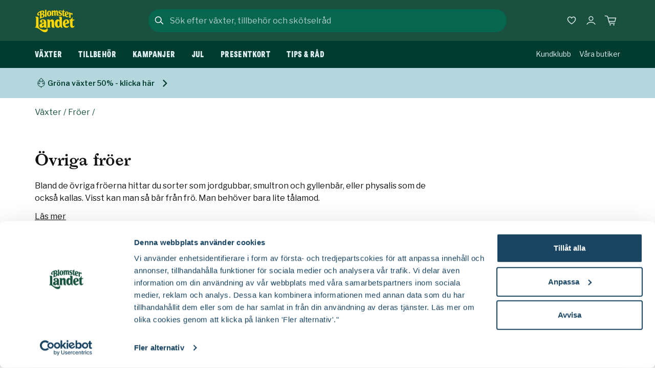

--- FILE ---
content_type: text/html; charset=utf-8
request_url: https://www.blomsterlandet.se/produkter/vaxter/froer/ovriga-froer/
body_size: 53824
content:

<!DOCTYPE html>
<html lang="sv">
<head>
    <meta charset="utf-8">
    <meta name="viewport" content="width=device-width, initial-scale=1, shrink-to-fit=no" />
    <link rel="shortcut icon" href="/build/client/favicon.ico" />
    <link rel="manifest" href="/manifest.json" />
    <link rel="preconnect" href="https://dc.services.visualstudio.com" crossorigin>
    <link rel="preconnect" href="https://www.googletagmanager.com" crossorigin>
    <link rel="preconnect" href="https://www.google-analytics.com" crossorigin>
    <link rel="dns-prefetch" href="https://dc.services.visualstudio.com" crossorigin>
    <link rel="dns-prefetch" href="https://www.googletagmanager.com" crossorigin>
    <link rel="dns-prefetch" href="https://www.google-analytics.com" crossorigin>
    <link rel="apple-touch-icon" sizes="180x180" href="/build/client/apple-touch-icon.png">
    <link rel="icon" type="image/png" sizes="32x32" href="/build/client/favicon-32x32.png">
    <link rel="icon" type="image/png" sizes="192x192" href="/build/client/android-chrome-192x192.png">
    <link rel="icon" type="image/png" sizes="16x16" href="/build/client/favicon-16x16.png">
    <link rel="mask-icon" href="/build/client/safari-pinned-tab.svg" color="#0b2c42">
    <meta name="msapplication-TileColor" content="#0b2c42">
    <meta name="theme-color" content="#0b2c42">
    
    <title data-react-helmet="true">Olika frön, så jordgubbar, smultron och physalis | Blomsterlandet</title>
    <meta data-react-helmet="true" property="fb:app_id" content="193354020716055"/><meta data-react-helmet="true" name="google-site-verification" content="iQDVXfTys1hw1ccOqe1ffUditQcIdGbpJHHaBkCq7tM"/><meta data-react-helmet="true" name="msapplication-TileColor" content="#0b2c42"/><meta data-react-helmet="true" name="theme-color" content="#0b2c42"/><meta data-react-helmet="true" property="og:site_name" content="Blomsterlandet.se"/><meta data-react-helmet="true" property="og:title" content="Olika frön, så jordgubbar, smultron och physalis | Blomsterlandet"/><meta data-react-helmet="true" property="og:type" content="website"/><meta data-react-helmet="true" name="description" content="Odla bär från frö. Prova smultronfrön, jordgubbsfrön och physalis, även kallat gyllenbär. Du hittar alltid ett brett sortiment av fröer från Nelson garden, Impecta och Weibulls."/><meta data-react-helmet="true" property="og:description" content="Odla bär från frö. Prova smultronfrön, jordgubbsfrön och physalis, även kallat gyllenbär. Du hittar alltid ett brett sortiment av fröer från Nelson garden, Impecta och Weibulls."/><meta data-react-helmet="true" property="og:image" content="https://www.blomsterlandet.se/contentassets/3dc4696dcc954bdbb1350a2b5c704333/lowres-250924_hostfint_srgb__3_12186_r3studio.jpg?width=1200&amp;height=630&amp;format=jpg&amp;quality=85&amp;rmode=pad&amp;bgcolor=white"/>
    <link data-react-helmet="true" rel="canonical" href="https://www.blomsterlandet.se/produkter/vaxter/froer/ovriga-froer/"/>
    <style data-styled="true" data-styled-version="5.3.11" nonce="yN/sMgyCSoYirLutEHs0jsR5xR9c8py6hZMIXYltsC4=">.iMiAqN{display:-webkit-box;display:-webkit-flex;display:-ms-flexbox;display:flex;-webkit-flex-direction:column;-ms-flex-direction:column;flex-direction:column;row-gap:0.8rem;margin-top:1.5rem;}/*!sc*/
.iMiAqN:empty{display:none;}/*!sc*/
@media (min-width:992px){.iMiAqN{-webkit-flex-direction:row;-ms-flex-direction:row;flex-direction:row;-webkit-column-gap:10px;column-gap:10px;}}/*!sc*/
data-styled.g16[id="SearchModalstyled__Row-sc-1s6dyxh-0"]{content:"iMiAqN,"}/*!sc*/
.kTtcBz{box-shadow:0 15px 15px rgba(17,17,17,0.25);width:100%;background-color:#19513E;color:#DEEEF1;max-height:600px;overflow-y:hidden;cursor:auto;height:0px;visibility:hidden;}/*!sc*/
@media (min-width:768px){.kTtcBz{background-color:#FFFFFF;}}/*!sc*/
@media (max-width:991px){}/*!sc*/
@media (min-width:992px){.kTtcBz{top:61px;border-bottom-left-radius:30px;border-bottom-right-radius:30px;}}/*!sc*/
data-styled.g23[id="SearchModalstyled__ContentContainer-sc-1s6dyxh-7"]{content:"kTtcBz,"}/*!sc*/
.kHeUga{background-color:#19513E;cursor:auto;display:-webkit-box;display:-webkit-flex;display:-ms-flexbox;display:flex;-webkit-flex-direction:column;-ms-flex-direction:column;flex-direction:column;row-gap:1.5rem;}/*!sc*/
@media (min-width:992px){.kHeUga{background-color:#FFFFFF;}}/*!sc*/
data-styled.g24[id="SearchModalstyled__Content-sc-1s6dyxh-8"]{content:"kHeUga,"}/*!sc*/
.hoAkwD{height:100%;overflow-y:auto;overflow-x:hidden;-webkit-overflow-scrolling:touch;padding:1rem;padding-top:0;padding-bottom:60px;background-color:#19513E;}/*!sc*/
@media (min-width:992px){.hoAkwD{background-color:#FFFFFF;padding-left:2rem;padding-right:2rem;padding-bottom:2rem;}.hoAkwD::-webkit-scrollbar{width:6px;background-color:#FFFFFF;height:50%;}.hoAkwD::-webkit-scrollbar-track{background-color:#FFFFFF;margin-top:30px;margin-bottom:30px;border-radius:100px;}.hoAkwD::-webkit-scrollbar-thumb{background-color:#D8D8D8;border-radius:100px;}}/*!sc*/
data-styled.g25[id="SearchModalstyled__Inner-sc-1s6dyxh-9"]{content:"hoAkwD,"}/*!sc*/
.CxIun{display:-webkit-box;display:-webkit-flex;display:-ms-flexbox;display:flex;-webkit-flex-direction:column;-ms-flex-direction:column;flex-direction:column;min-height:100vh;position:relative;}/*!sc*/
data-styled.g28[id="Appstyled__AppContainer-sc-1yfvamm-0"]{content:"CxIun,"}/*!sc*/
*,*::before,*::after{box-sizing:border-box;}/*!sc*/
body,html,p{margin:0;}/*!sc*/
body{line-height:1.5;min-height:100vh;-webkit-scroll-behavior:smooth;-moz-scroll-behavior:smooth;-ms-scroll-behavior:smooth;scroll-behavior:smooth;}/*!sc*/
@media (min-width:992px){body{width:100vw;overflow-x:hidden;}}/*!sc*/
button{font:inherit;}/*!sc*/
@media (prefers-reduced-motion:reduce){*{-webkit-animation-duration:0.01ms !important;animation-duration:0.01ms !important;-webkit-animation-iteration-count:1 !important;animation-iteration-count:1 !important;-webkit-scroll-behavior:auto !important;-moz-scroll-behavior:auto !important;-ms-scroll-behavior:auto !important;scroll-behavior:auto !important;-webkit-transition-duration:0.01ms !important;transition-duration:0.01ms !important;}}/*!sc*/
ul,ol{padding:0;}/*!sc*/
h1,h2,h3,h4,ul,ol,li,figure,figcaption,blockquote,dl,dd{margin:0;}/*!sc*/
a:not([class]){-webkit-text-decoration-skip-ink:auto;text-decoration-skip-ink:auto;color:#194563;}/*!sc*/
img{display:block;max-width:100%;}/*!sc*/
input,textarea,select{font:inherit;}/*!sc*/
body{font-family:'Spectral','Palatino Linotype','Book Antiqua',Palatino,serif;font-size:1.125rem;font-weight:normal;line-height:1.5;color:#111111;-webkit-font-smoothing:antialiased;}/*!sc*/
body:has(header nav#mega-menu){overflow:hidden;}/*!sc*/
.MuiButton-textPrimary{color:#06664E !important;}/*!sc*/
.MuiPickersDay-current{color:#06664E !important;}/*!sc*/
.MuiPickersDay-current.MuiPickersDay-daySelected{color:#FFFFFF !important;}/*!sc*/
.MuiPickersDay-daySelected{background-color:#06664E !important;}/*!sc*/
.MuiPickersToolbar-toolbar{background-color:#06664E !important;}/*!sc*/
.MuiPickersDay-dayDisabled{background-color:#F3F3F3 !important;}/*!sc*/
:root{--cookie-z-index:900;--modal-z-index:999;--modal-transform-out:translateY(-25%);--modal-transform-in:translateY(0);--modal-transition-duration:300ms;--modal-overlay-top:0;--modal-content-width:100%;--modal-content-max-width:1144px;--modal-content-height:100%;--modal-content-height-desktop:auto;--modal-content-max-height:inherit;--modal-content-max-height-desktop:inherit;}/*!sc*/
.BaseModal__Overlay{-webkit-align-items:flex-start;-webkit-box-align:flex-start;-ms-flex-align:flex-start;align-items:flex-start;background-color:transparent;cursor:pointer;display:-webkit-box;display:-webkit-flex;display:-ms-flexbox;display:flex;-webkit-box-pack:center;-webkit-justify-content:center;-ms-flex-pack:center;justify-content:center;opacity:1;overflow:hidden;position:fixed;top:var(--modal-overlay-top);right:0;bottom:0;left:0;-webkit-transform:translateZ(2px);-ms-transform:translateZ(2px);transform:translateZ(2px);-webkit-transition:background-color var(--modal-transition-duration) ease-out;transition:background-color var(--modal-transition-duration) ease-out;width:100%;z-index:var(--modal-z-index);}/*!sc*/
.BaseModal__Overlay--after-open{background-color:rgba(17,17,17,0.65);}/*!sc*/
.BaseModal__Overlay--before-close{background-color:transparent;}/*!sc*/
.BaseModal__Content{left:auto;height:var(--modal-content-height);max-height:var(--modal-content-max-height);width:var(--modal-content-width);max-width:var(--modal-content-max-width);opacity:0;outline:none;-webkit-transform:var(--modal-transform-out);-ms-transform:var(--modal-transform-out);transform:var(--modal-transform-out);-webkit-transition:-webkit-transform var(--modal-transition-duration) ease-out,opacity var(--modal-transition-duration) ease-out;-webkit-transition:transform var(--modal-transition-duration) ease-out,opacity var(--modal-transition-duration) ease-out;transition:transform var(--modal-transition-duration) ease-out,opacity var(--modal-transition-duration) ease-out;}/*!sc*/
@media (min-width:992px){.BaseModal__Content{-webkit-align-items:flex-start;-webkit-box-align:flex-start;-ms-flex-align:flex-start;align-items:flex-start;display:-webkit-box;display:-webkit-flex;display:-ms-flexbox;display:flex;-webkit-box-pack:center;-webkit-justify-content:center;-ms-flex-pack:center;justify-content:center;height:var(--modal-content-height-desktop);max-height:var(--modal-content-max-height-desktop);}}/*!sc*/
.BaseModal__Content--after-open{opacity:1;-webkit-transform:var(--modal-transform-in);-ms-transform:var(--modal-transform-in);transform:var(--modal-transform-in);-webkit-transition-timing-function:ease-out;transition-timing-function:ease-out;z-index:999;}/*!sc*/
.BaseModal__Content--before-close{opacity:0;-webkit-transform:var(--modal-transform-out);-ms-transform:var(--modal-transform-out);transform:var(--modal-transform-out);-webkit-transition-timing-function:ease-in;transition-timing-function:ease-in;}/*!sc*/
.u-hasOverlay{overflow:hidden;}/*!sc*/
body.modal-open{overflow:hidden;}/*!sc*/
.SimpleModal__Overlay{-webkit-align-items:center;-webkit-box-align:center;-ms-flex-align:center;align-items:center;background-color:transparent;bottom:0;cursor:pointer;display:-webkit-box;display:-webkit-flex;display:-ms-flexbox;display:flex;height:100%;-webkit-box-pack:center;-webkit-justify-content:center;-ms-flex-pack:center;justify-content:center;left:0;opacity:1;overflow:hidden;position:fixed;top:0;-webkit-transform:translateZ(2px);-ms-transform:translateZ(2px);transform:translateZ(2px);-webkit-transition:background-color 300ms ease-out;transition:background-color 300ms ease-out;width:100%;z-index:9050;}/*!sc*/
.SimpleModal__Overlay--after-open{background-color:rgba(17,17,17,0.65);}/*!sc*/
.SimpleModal__Overlay--before-close{background-color:transparent;}/*!sc*/
.SimpleModal__Content{height:auto;opacity:0;outline:none;-webkit-transform:translateZ(3px);-ms-transform:translateZ(3px);transform:translateZ(3px);-webkit-transition:-webkit-transform 300ms ease-out,opacity 300ms ease-out;-webkit-transition:transform 300ms ease-out,opacity 300ms ease-out;transition:transform 300ms ease-out,opacity 300ms ease-out;width:auto;max-width:calc(100% - 2rem);}/*!sc*/
@media (min-width:992px){.SimpleModal__Content{width:auto;}}/*!sc*/
.SimpleModal__Content--after-open{opacity:1;-webkit-transition-timing-function:ease-out;transition-timing-function:ease-out;}/*!sc*/
.SimpleModal__Content--before-close{opacity:0;-webkit-transition-timing-function:ease-in;transition-timing-function:ease-in;}/*!sc*/
.FullscreenModal__Overlay{-webkit-align-items:center;-webkit-box-align:center;-ms-flex-align:center;align-items:center;background:transparent;bottom:0;cursor:pointer;display:-webkit-box;display:-webkit-flex;display:-ms-flexbox;display:flex;-webkit-box-pack:center;-webkit-justify-content:center;-ms-flex-pack:center;justify-content:center;left:0;opacity:1;overflow:hidden;position:fixed;top:0;-webkit-transform:translateZ(2px);-ms-transform:translateZ(2px);transform:translateZ(2px);-webkit-transition:background-color 300ms ease-out;transition:background-color 300ms ease-out;width:100%;height:100%;z-index:9050;}/*!sc*/
.FullscreenModal__Overlay--after-open{background:rgba(17,17,17,0.65);}/*!sc*/
.FullscreenModal__Overlay--before-close{background:transparent;}/*!sc*/
.FullscreenModal__Content{height:100%;opacity:0;outline:none;-webkit-transform:translateZ(3px);-ms-transform:translateZ(3px);transform:translateZ(3px);-webkit-transition:-webkit-transform 300ms ease-out,opacity 300ms ease-out;-webkit-transition:transform 300ms ease-out,opacity 300ms ease-out;transition:transform 300ms ease-out,opacity 300ms ease-out;}/*!sc*/
.FullscreenModal__Content--after-open{opacity:1;-webkit-transition-timing-function:ease-out;transition-timing-function:ease-out;}/*!sc*/
.FullscreenModal__Content--before-close{opacity:0;-webkit-transition-timing-function:ease-in;transition-timing-function:ease-in;}/*!sc*/
data-styled.g29[id="sc-global-bIwLff1"]{content:"sc-global-bIwLff1,"}/*!sc*/
.fNeVO{-webkit-text-decoration:none;text-decoration:none;background-color:#003C2E;left:50%;padding:8px;position:absolute;-webkit-transform:translateY(-100%);-ms-transform:translateY(-100%);transform:translateY(-100%);-webkit-transition:-webkit-transform 0.3s;-webkit-transition:transform 0.3s;transition:transform 0.3s;color:#FFFFFF;z-index:1000;cursor:pointer;}/*!sc*/
.fNeVO:focus{-webkit-transform:translateY(0%);-ms-transform:translateY(0%);transform:translateY(0%);}/*!sc*/
.fNeVO:focus-visible{-webkit-transform:translateY(0%);-ms-transform:translateY(0%);transform:translateY(0%);}/*!sc*/
data-styled.g37[id="SkipLinkstyled__SkipButtonLink-sc-bhubhf-0"]{content:"fNeVO,"}/*!sc*/
.kglgxm{display:grid;grid-template-columns:repeat(2,minmax(0,1fr));width:100%;background-color:inherit;-webkit-column-gap:1rem;column-gap:1rem;row-gap:1.5rem;overflow:hidden;grid-template-columns:repeat(2,minmax(0,1fr));row-gap:5rem;}/*!sc*/
@media (min-width:992px){.kglgxm{-webkit-column-gap:1.5rem;column-gap:1.5rem;row-gap:2rem;grid-template-columns:repeat(4,1fr);}}/*!sc*/
@media (max-width:767px){.kglgxm{display:grid;}}/*!sc*/
@media (min-width:992px){.kglgxm{grid-template-columns:repeat(3,minmax(0,1fr));row-gap:5rem;}}/*!sc*/
data-styled.g68[id="ProductListingstyled__Container-sc-1y2rxfy-0"]{content:"kglgxm,"}/*!sc*/
.WBXS{width:100%;height:100%;list-style-type:none;}/*!sc*/
data-styled.g69[id="ProductListingstyled__Item-sc-1y2rxfy-1"]{content:"WBXS,"}/*!sc*/
.cevGbt{border:0;-webkit-clip:rect(0 0 0 0);clip:rect(0 0 0 0);height:1px;margin:-1px;overflow:hidden;padding:0;position:absolute;white-space:nowrap;width:1px;}/*!sc*/
data-styled.g83[id="sharedstyled__A11y-sc-1g1qha4-0"]{content:"cevGbt,"}/*!sc*/
.ktLZZo{border:0;margin:0px;padding:0px;width:100%;position:relative;max-width:100%;display:-webkit-box;display:-webkit-flex;display:-ms-flexbox;display:flex;-webkit-flex-direction:row;-ms-flex-direction:row;flex-direction:row;-webkit-box-pack:center;-webkit-justify-content:center;-ms-flex-pack:center;justify-content:center;-webkit-align-items:center;-webkit-box-align:center;-ms-flex-align:center;align-items:center;width:100%;max-height:2.8125rem;border:2px solid #06664E;border-radius:50px;background:#06664E;}/*!sc*/
@media (min-width:992px){.ktLZZo{max-width:700px;}}/*!sc*/
@media (min-width:992px){}/*!sc*/
@media (min-width:540px){.ktLZZo{margin:0px;}}/*!sc*/
@media (min-width:992px){}/*!sc*/
data-styled.g92[id="SearchFieldstyled__Wrapper-sc-d114cx-0"]{content:"ktLZZo,"}/*!sc*/
.cKxnMw{margin:0px;padding:0px;position:relative;}/*!sc*/
data-styled.g93[id="SearchFieldstyled__Label-sc-d114cx-1"]{content:"cKxnMw,"}/*!sc*/
.egKLkR{font-size:0.75rem;border:none;-webkit-appearance:none;-moz-appearance:none;appearance:none;color:#FFFFFF;display:block;height:3rem;line-height:48px;width:100%;font-family:'Libre Franklin',Arial,Helvetica,sans-serif;font-size:1rem;font-weight:normal;font-style:normal;line-height:1.5;background-color:transparent;}/*!sc*/
.egKLkR:focus-visible{outline:none;}/*!sc*/
@media (min-width:992px){.egKLkR{max-width:700px;margin:0 auto;color:#FFFFFF;}}/*!sc*/
.egKLkR::placeholder{text-overflow:ellipsis;color:#FFFFFF;opacity:0.69;}/*!sc*/
@media (min-width:321px){.egKLkR::-webkit-input-placeholder{font-family:'Libre Franklin',Arial,Helvetica,sans-serif;font-size:0.875rem;font-weight:normal;font-style:normal;line-height:1.5;}.egKLkR::-moz-placeholder{font-family:'Libre Franklin',Arial,Helvetica,sans-serif;font-size:0.875rem;font-weight:normal;font-style:normal;line-height:1.5;}.egKLkR:-ms-input-placeholder{font-family:'Libre Franklin',Arial,Helvetica,sans-serif;font-size:0.875rem;font-weight:normal;font-style:normal;line-height:1.5;}.egKLkR::placeholder{font-family:'Libre Franklin',Arial,Helvetica,sans-serif;font-size:0.875rem;font-weight:normal;font-style:normal;line-height:1.5;}}/*!sc*/
@media (min-width:992px){.egKLkR::placeholder{font-family:'Libre Franklin',Arial,Helvetica,sans-serif;font-size:1rem;font-weight:normal;font-style:normal;line-height:1.5;color:#FFFFFF;}}/*!sc*/
.egKLkR::-webkit-search-decoration,.egKLkR::-webkit-search-cancel-button,.egKLkR::-webkit-search-results-button,.egKLkR::-webkit-search-results-decoration{display:none;opacity:0;}/*!sc*/
data-styled.g94[id="SearchFieldstyled__Input-sc-d114cx-2"]{content:"egKLkR,"}/*!sc*/
.fPgcJT{color:#FFFFFF;}/*!sc*/
data-styled.g96[id="SearchFieldstyled__StyledIcon-sc-d114cx-4"]{content:"fPgcJT,"}/*!sc*/
.eekSx{background-color:#19513E;-webkit-align-items:center;-webkit-box-align:center;-ms-flex-align:center;align-items:center;display:-webkit-box;display:-webkit-flex;display:-ms-flexbox;display:flex;-webkit-flex-direction:column;-ms-flex-direction:column;flex-direction:column;row-gap:15px;-webkit-box-pack:stretch;-webkit-justify-content:stretch;-ms-flex-pack:stretch;justify-content:stretch;grid-row:1;grid-column:2;position:relative;width:100%;margin:0 auto;width:100%;z-index:999;}/*!sc*/
@media (max-width:991px){.eekSx{grid-template-columns:6fr 1fr;-webkit-column-gap:1rem;column-gap:1rem;-webkit-align-items:center;-webkit-box-align:center;-ms-flex-align:center;align-items:center;}}/*!sc*/
@media (min-width:768px){}/*!sc*/
@media (max-width:991px){}/*!sc*/
@media (min-width:992px){.eekSx{background:transparent;border-top-left-radius:30px;border-top-right-radius:30px;max-width:700px;-webkit-align-items:center;-webkit-box-align:center;-ms-flex-align:center;align-items:center;-webkit-flex-direction:row;-ms-flex-direction:row;flex-direction:row;grid-row:1;grid-column:2;z-index:999;}}/*!sc*/
@media (min-width:540px){.eekSx{-webkit-align-items:center;-webkit-box-align:center;-ms-flex-align:center;align-items:center;-webkit-flex-direction:row;-ms-flex-direction:row;flex-direction:row;}}/*!sc*/
@media (min-width:1248px){.eekSx{max-width:700px;}}/*!sc*/
data-styled.g97[id="SearchModalFormstyled__Form-sc-1ie5a5u-0"]{content:"eekSx,"}/*!sc*/
.jkUovL{font-family:'Libre Franklin',Arial,Helvetica,sans-serif;font-size:0.875rem;font-weight:normal;font-style:normal;line-height:1.5;min-height:48px;display:-webkit-inline-box;display:-webkit-inline-flex;display:-ms-inline-flexbox;display:inline-flex;-webkit-align-items:center;-webkit-box-align:center;-ms-flex-align:center;align-items:center;-webkit-box-pack:center;-webkit-justify-content:center;-ms-flex-pack:center;justify-content:center;-webkit-flex:0 1 auto;-ms-flex:0 1 auto;flex:0 1 auto;-webkit-align-items:center;-webkit-box-align:center;-ms-flex-align:center;align-items:center;-webkit-appearance:none;-moz-appearance:none;appearance:none;background:transparent;border:none;color:#FFFFFF;cursor:pointer;display:-webkit-box;display:-webkit-flex;display:-ms-flexbox;display:flex;margin:0px;min-width:48px;outline:none;padding:0px;-webkit-text-decoration:underline;text-decoration:underline;text-underline-offset:0.25rem;display:none;}/*!sc*/
@media (min-width:992px){.jkUovL{font-family:'Libre Franklin',Arial,Helvetica,sans-serif;font-size:1rem;font-weight:normal;font-style:normal;line-height:1.5;}}/*!sc*/
.jkUovL:disabled{cursor:auto;color:#999999;}/*!sc*/
.jkUovL:focus-visible{-webkit-text-decoration-thickness:3px;text-decoration-thickness:3px;}/*!sc*/
@media (min-width:992px){.jkUovL{font-family:'Libre Franklin',Arial,Helvetica,sans-serif;font-size:0.875rem;font-weight:normal;font-style:normal;line-height:1.5;min-height:48px;display:-webkit-inline-box;display:-webkit-inline-flex;display:-ms-inline-flexbox;display:inline-flex;-webkit-align-items:center;-webkit-box-align:center;-ms-flex-align:center;align-items:center;-webkit-box-pack:center;-webkit-justify-content:center;-ms-flex-pack:center;justify-content:center;-webkit-flex:0 1 auto;-ms-flex:0 1 auto;flex:0 1 auto;-webkit-align-items:center;-webkit-box-align:center;-ms-flex-align:center;align-items:center;-webkit-appearance:none;-moz-appearance:none;appearance:none;background:transparent;border:none;color:#111111;cursor:pointer;display:-webkit-box;display:-webkit-flex;display:-ms-flexbox;display:flex;margin:0px;min-width:48px;outline:none;padding:0px;-webkit-text-decoration:underline;text-decoration:underline;text-underline-offset:0.25rem;}@media (min-width:992px){.jkUovL{font-family:'Libre Franklin',Arial,Helvetica,sans-serif;font-size:1rem;font-weight:normal;font-style:normal;line-height:1.5;}}.jkUovL:disabled{cursor:auto;color:#999999;}.jkUovL:focus-visible{-webkit-text-decoration-thickness:3px;text-decoration-thickness:3px;}}/*!sc*/
@media (min-width:768px){.jkUovL{grid-column:2;grid-row:1;}}/*!sc*/
@media (min-width:992px){.jkUovL{display:none;}}/*!sc*/
data-styled.g99[id="SearchModalFormstyled__CancelButton-sc-1ie5a5u-2"]{content:"jkUovL,"}/*!sc*/
.beYBbW{height:100%;}/*!sc*/
.beYBbW:empty{display:none;}/*!sc*/
data-styled.g121[id="DesktopMenustyled__Menu-sc-1bb6xc3-0"]{content:"beYBbW,"}/*!sc*/
.gwIpDI{list-style:none;display:none;}/*!sc*/
@media (min-width:992px){.gwIpDI{display:-webkit-box;display:-webkit-flex;display:-ms-flexbox;display:flex;height:100%;position:relative;padding-left:1.5rem;}}/*!sc*/
@media (min-width:1248px){.gwIpDI{padding-left:0;}}/*!sc*/
data-styled.g122[id="DesktopMenustyled__MenuList-sc-1bb6xc3-1"]{content:"gwIpDI,"}/*!sc*/
.hqRCDg{display:block;height:100%;z-index:1180;}/*!sc*/
data-styled.g123[id="DesktopMenuItemstyled__Outer-sc-100henp-0"]{content:"hqRCDg,"}/*!sc*/
.hWpNnn{font-family:'Messina Sans Condensed',Impact,Charcoal,sans-serif;font-size:1rem;font-style:normal;text-transform:uppercase;line-height:1.5;-webkit-letter-spacing:0.025em;-moz-letter-spacing:0.025em;-ms-letter-spacing:0.025em;letter-spacing:0.025em;-webkit-align-items:center;-webkit-box-align:center;-ms-flex-align:center;align-items:center;color:#DEEEF1;display:-webkit-box;display:-webkit-flex;display:-ms-flexbox;display:flex;height:100%;-webkit-box-pack:center;-webkit-justify-content:center;-ms-flex-pack:center;justify-content:center;padding:0px 1rem;text-align:center;-webkit-text-decoration:none;text-decoration:none;white-space:nowrap;width:100%;}/*!sc*/
.hWpNnn:focus-visible{border:1px solid #FFFFFF;outline:none;}/*!sc*/
.hWpNnn:first-child{padding-left:0;}/*!sc*/
@media (min-width:1248px){.hWpNnn{padding:0px 2rem;}}/*!sc*/
data-styled.g124[id="DesktopMenuItemstyled__Link-sc-100henp-1"]{content:"hWpNnn,"}/*!sc*/
.cLvHtl:hover{-webkit-text-decoration:underline;text-decoration:underline;text-underline-offset:4px;-webkit-text-decoration-thickness:2px;text-decoration-thickness:2px;}/*!sc*/
data-styled.g125[id="DesktopMenuItemstyled__Inner-sc-100henp-2"]{content:"cLvHtl,"}/*!sc*/
.bhMAfB{left:0px;margin-top:0px;position:-webkit-sticky;position:sticky;-webkit-position:sticky;top:0px;width:100%;z-index:101;}/*!sc*/
@media (max-width:991px){.bhMAfB{height:4rem;margin-bottom:6.8125rem;}}/*!sc*/
data-styled.g126[id="Headerstyled__Container-sc-iqkor6-0"]{content:"bhMAfB,"}/*!sc*/
.htQOdA{display:-webkit-box;display:-webkit-flex;display:-ms-flexbox;display:flex;-webkit-flex-direction:column;-ms-flex-direction:column;flex-direction:column;width:100%;max-width:1144px;margin:0 auto;height:100%;position:relative;}/*!sc*/
@media (min-width:992px){.htQOdA{display:grid;grid-template-columns:1fr 5fr 1fr;-webkit-align-items:center;-webkit-box-align:center;-ms-flex-align:center;align-items:center;padding-bottom:0;padding-left:0;padding-right:0;}}/*!sc*/
data-styled.g127[id="Headerstyled__Wrapper-sc-iqkor6-1"]{content:"htQOdA,"}/*!sc*/
.hNaUox{position:relative;width:100%;margin:0 auto;height:-webkit-fit-content;height:-moz-fit-content;height:fit-content;background-color:#19513E;}/*!sc*/
@media (max-width:991px){.hNaUox{-webkit-transition:-webkit-transform 300ms ease-in-out;-webkit-transition:transform 300ms ease-in-out;transition:transform 300ms ease-in-out;will-change:transform;}}/*!sc*/
@media (max-width:991px){.hNaUox.headroom--pinned{pointer-events:auto;-webkit-transform:translateY(0px);-ms-transform:translateY(0px);transform:translateY(0px);}.hNaUox.headroom--unpinned{pointer-events:none;-webkit-transform:translateY(-6.875rem);-ms-transform:translateY(-6.875rem);transform:translateY(-6.875rem);z-index:-1;}.hNaUox.headroom--top{pointer-events:auto;-webkit-transform:translateY(0px);-ms-transform:translateY(0px);transform:translateY(0px);}}/*!sc*/
@media (min-width:992px){.hNaUox{max-width:700px;}}/*!sc*/
@media (min-width:992px){.hNaUox{max-width:700px;-webkit-align-items:center;-webkit-box-align:center;-ms-flex-align:center;align-items:center;-webkit-flex-direction:row;-ms-flex-direction:row;flex-direction:row;grid-row:1;grid-column:2;z-index:999;}}/*!sc*/
data-styled.g128[id="Headerstyled__WrapperAnimation-sc-iqkor6-2"]{content:"hNaUox,"}/*!sc*/
.ersmll{width:100%;color:#DEEEF1;position:relative;}/*!sc*/
@media (max-width:991px){.ersmll{height:4rem;}}/*!sc*/
@media (min-width:992px){.ersmll{height:5rem;}}/*!sc*/
@media (min-width:992px){.ersmll{background-color:#19513E;padding-left:1.5rem;padding-right:1.5rem;}}/*!sc*/
data-styled.g129[id="Headerstyled__Main-sc-iqkor6-3"]{content:"ersmll,"}/*!sc*/
.dgFNxJ{max-width:1144px;display:-webkit-box;display:-webkit-flex;display:-ms-flexbox;display:flex;-webkit-box-pack:justify;-webkit-justify-content:space-between;-ms-flex-pack:justify;justify-content:space-between;margin:0 auto;height:100%;}/*!sc*/
data-styled.g130[id="Headerstyled__NavigationWrapper-sc-iqkor6-4"]{content:"dgFNxJ,"}/*!sc*/
.bqpWxM{-webkit-align-self:center;-ms-flex-item-align:center;align-self:center;max-width:1144px;min-width:calc(280px - 1rem - 1rem);width:100%;height:3.3125rem;width:100%;max-width:100%;background-color:#003C2E;display:none;-webkit-transform:translateY(0px);-ms-transform:translateY(0px);transform:translateY(0px);position:-webkit-sticky;position:sticky;bottom:0;z-index:-1;}/*!sc*/
.bqpWxM:empty{display:none;}/*!sc*/
@media (min-width:992px){.bqpWxM{display:block;}.bqpWxM.headroom{-webkit-transition:-webkit-transform 300ms ease-in-out;-webkit-transition:transform 300ms ease-in-out;transition:transform 300ms ease-in-out;will-change:transform;}.bqpWxM.headroom--pinned{pointer-events:auto;-webkit-transform:translateY(0px);-ms-transform:translateY(0px);transform:translateY(0px);}.bqpWxM.headroom--unpinned{pointer-events:none;-webkit-transform:translateY(-3.3125rem);-ms-transform:translateY(-3.3125rem);transform:translateY(-3.3125rem);}.bqpWxM.headroom--top{pointer-events:auto;-webkit-transform:translateY(0px);-ms-transform:translateY(0px);transform:translateY(0px);}}/*!sc*/
data-styled.g131[id="Headerstyled__Inner-sc-iqkor6-5"]{content:"bqpWxM,"}/*!sc*/
.coNxYs{display:none;}/*!sc*/
@media (min-width:992px){.coNxYs{display:block;grid-row:1;}}/*!sc*/
data-styled.g132[id="Headerstyled__LogoWrapper-sc-iqkor6-6"]{content:"coNxYs,"}/*!sc*/
.ceQaeN{color:#FFFFFF;z-index:10;-webkit-flex:0 0 auto;-ms-flex:0 0 auto;flex:0 0 auto;}/*!sc*/
@media (max-width:991px){.ceQaeN{pointer-events:auto;}}/*!sc*/
.ceQaeN > img{height:2.3125rem;}/*!sc*/
@media (min-width:992px){.ceQaeN > img{height:2.8125rem;}}/*!sc*/
data-styled.g133[id="Headerstyled__HomeLink-sc-iqkor6-7"]{content:"ceQaeN,"}/*!sc*/
.ePgjSC{height:100%;z-index:1;}/*!sc*/
@media (min-width:992px){.ePgjSC{grid-row:2;}}/*!sc*/
data-styled.g134[id="Headerstyled__Menu-sc-iqkor6-8"]{content:"ePgjSC,"}/*!sc*/
.KzWlQ{width:100%;z-index:5;grid-row:1;padding-top:0.5rem;padding-bottom:0.5rem;}/*!sc*/
@media (max-width:991px){.KzWlQ{background-color:#19513E;display:block;padding-left:1rem;padding-right:1rem;}}/*!sc*/
@media (min-width:992px){.KzWlQ{position:relative;width:auto;padding-top:0px;padding-bottom:0px;}}/*!sc*/
data-styled.g135[id="Headerstyled__Buttons-sc-iqkor6-9"]{content:"KzWlQ,"}/*!sc*/
.cMMtIO{position:relative;}/*!sc*/
data-styled.g136[id="Headerstyled__MenuPortal-sc-iqkor6-10"]{content:"cMMtIO,"}/*!sc*/
.fEGTVB{display:block;}/*!sc*/
@media (max-width:991px){.fEGTVB{padding-left:1rem;padding-right:1rem;padding-bottom:1rem;}.fEGTVB.headroom--unpinned{display:none;}}/*!sc*/
data-styled.g138[id="Headerstyled__WrapperSearch-sc-iqkor6-12"]{content:"fEGTVB,"}/*!sc*/
.jGUs{position:fixed;top:0;bottom:0;left:0;right:0;visibility:hidden;opacity:0;z-index:-9999;-webkit-align-items:flex-start;-webkit-box-align:flex-start;-ms-flex-align:flex-start;align-items:flex-start;background-color:rgba(17,17,17,0.65);cursor:pointer;display:-webkit-box;display:-webkit-flex;display:-ms-flexbox;display:flex;-webkit-box-pack:center;-webkit-justify-content:center;-ms-flex-pack:center;justify-content:center;}/*!sc*/
data-styled.g139[id="Headerstyled__Overlay-sc-iqkor6-13"]{content:"jGUs,"}/*!sc*/
@media (min-width:992px){.drNPOR{display:none;}}/*!sc*/
data-styled.g140[id="Headerstyled__MobileContainer-sc-iqkor6-14"]{content:"drNPOR,"}/*!sc*/
@media (max-width:991px){.kUUiYT{display:none;}}/*!sc*/
data-styled.g141[id="Headerstyled__DesktopContainer-sc-iqkor6-15"]{content:"kUUiYT,"}/*!sc*/
.kmxVvs{-webkit-align-items:center;-webkit-box-align:center;-ms-flex-align:center;align-items:center;-webkit-appearance:none;-moz-appearance:none;appearance:none;background:transparent;border:none;color:#DEEEF1;cursor:pointer;display:-webkit-box;display:-webkit-flex;display:-ms-flexbox;display:flex;height:3rem;-webkit-box-pack:center;-webkit-justify-content:center;-ms-flex-pack:center;justify-content:center;padding:0px;position:relative;width:3rem;}/*!sc*/
@media (min-width:992px){.kmxVvs{height:5rem;width:48px;}}/*!sc*/
data-styled.g142[id="HeaderButtonstyled__Button-sc-1ttrdw-0"]{content:"kmxVvs,"}/*!sc*/
.jHIfft{-webkit-align-items:center;-webkit-box-align:center;-ms-flex-align:center;align-items:center;-webkit-appearance:none;-moz-appearance:none;appearance:none;background:transparent;border:none;color:#DEEEF1;cursor:pointer;display:-webkit-box;display:-webkit-flex;display:-ms-flexbox;display:flex;height:3rem;-webkit-box-pack:center;-webkit-justify-content:center;-ms-flex-pack:center;justify-content:center;padding:0px;position:relative;width:3rem;}/*!sc*/
@media (min-width:992px){.jHIfft{height:5rem;width:48px;}}/*!sc*/
data-styled.g143[id="HeaderButtonstyled__ButtonLink-sc-1ttrdw-1"]{content:"jHIfft,"}/*!sc*/
.fvxddy{font-family:'Relative Faux',sans-serif;font-size:0.875rem;font-weight:400;font-style:normal;-webkit-letter-spacing:normal;-moz-letter-spacing:normal;-ms-letter-spacing:normal;letter-spacing:normal;text-transform:none;line-height:1.5;bottom:8px;display:none;position:absolute;white-space:nowrap;}/*!sc*/
@media (min-width:992px){.HeaderButtonstyled__Button-sc-1ttrdw-0:hover .HeaderButtonstyled__Label-sc-1ttrdw-2{display:block;}.HeaderButtonstyled__ButtonLink-sc-1ttrdw-1:hover .HeaderButtonstyled__Label-sc-1ttrdw-2{display:block;}}/*!sc*/
data-styled.g144[id="HeaderButtonstyled__Label-sc-1ttrdw-2"]{content:"fvxddy,"}/*!sc*/
.dJDffj{color:#DEEEF1;width:1.5rem;}/*!sc*/
data-styled.g147[id="HeaderButtonstyled__StyledIcon-sc-1ttrdw-5"]{content:"dJDffj,"}/*!sc*/
.bpdkCv{height:100%;display:grid;grid-template-columns:3rem 3rem 1fr 3rem 3rem;}/*!sc*/
@media (min-width:992px){.bpdkCv{position:relative;width:100%;display:-webkit-box;display:-webkit-flex;display:-ms-flexbox;display:flex;-webkit-box-pack:end;-webkit-justify-content:flex-end;-ms-flex-pack:end;justify-content:flex-end;}}/*!sc*/
.bpdkCv:empty{display:none;}/*!sc*/
data-styled.g148[id="HeaderButtonsstyled__Container-sc-12nit7s-0"]{content:"bpdkCv,"}/*!sc*/
.bttIPh{-webkit-align-items:center;-webkit-box-align:center;-ms-flex-align:center;align-items:center;display:-webkit-box;display:-webkit-flex;display:-ms-flexbox;display:flex;height:100%;}/*!sc*/
@media (min-width:1248px){.bttIPh{width:38px;}}/*!sc*/
.bttIPh:empty{display:none;}/*!sc*/
@media (max-width:991px){.bttIPh{pointer-events:auto;}}/*!sc*/
@media (max-width:767px){.bttIPh:first-child{grid-column:1;grid-row:1;}}/*!sc*/
@media (min-width:992px){.bttIPh:first-child{display:none;}}/*!sc*/
.bttIPh:nth-of-type(3){margin:0 auto;}/*!sc*/
@media (min-width:992px){.bttIPh:nth-of-type(3){display:none;}}/*!sc*/
data-styled.g149[id="HeaderButtonsstyled__Button-sc-12nit7s-1"]{content:"bttIPh,"}/*!sc*/
@media (min-width:992px){.bELMvp{display:none;}}/*!sc*/
data-styled.g150[id="HeaderButtonsstyled__Hamburger-sc-12nit7s-2"]{content:"bELMvp,"}/*!sc*/
.KUlRR{grid-column:3;-webkit-box-pack:center;-webkit-justify-content:center;-ms-flex-pack:center;justify-content:center;}/*!sc*/
@media (min-width:540px){.KUlRR{grid-row:1;}}/*!sc*/
data-styled.g151[id="HeaderButtonsstyled__LogoWrapper-sc-12nit7s-3"]{content:"KUlRR,"}/*!sc*/
.cfLLKt{color:#FFFFFF;z-index:10;-webkit-flex:0 0 auto;-ms-flex:0 0 auto;flex:0 0 auto;word-break:break-all;}/*!sc*/
@media (max-width:991px){.cfLLKt{pointer-events:auto;}}/*!sc*/
.cfLLKt > img{height:2.3125rem;}/*!sc*/
@media (min-width:992px){.cfLLKt > img{height:2.9375rem;}}/*!sc*/
data-styled.g152[id="HeaderButtonsstyled__HomeLink-sc-12nit7s-4"]{content:"cfLLKt,"}/*!sc*/
.dzhqju{font-family:'Messina Sans Condensed',Impact,Charcoal,sans-serif;font-size:1rem;font-style:normal;text-transform:uppercase;line-height:1.5;-webkit-letter-spacing:0.025em;-moz-letter-spacing:0.025em;-ms-letter-spacing:0.025em;letter-spacing:0.025em;-webkit-align-items:center;-webkit-box-align:center;-ms-flex-align:center;align-items:center;color:#DEEEF1;display:-webkit-box;display:-webkit-flex;display:-ms-flexbox;display:flex;-webkit-flex:0 0 auto;-ms-flex:0 0 auto;flex:0 0 auto;height:3rem;-webkit-box-pack:center;-webkit-justify-content:center;-ms-flex-pack:center;justify-content:center;text-align:center;white-space:nowrap;-webkit-text-decoration:none;text-decoration:none;}/*!sc*/
.dzhqju:focus-visible{border:1px solid #FFFFFF;outline:none;}/*!sc*/
data-styled.g154[id="TouchNavigationItemstyled__ExternalLink-sc-1r89mo9-1"]{content:"dzhqju,"}/*!sc*/
.aIFbT{font-family:'Messina Sans Condensed',Impact,Charcoal,sans-serif;font-size:1rem;font-style:normal;text-transform:uppercase;line-height:1.5;-webkit-letter-spacing:0.025em;-moz-letter-spacing:0.025em;-ms-letter-spacing:0.025em;letter-spacing:0.025em;-webkit-align-items:center;-webkit-box-align:center;-ms-flex-align:center;align-items:center;color:#DEEEF1;display:-webkit-box;display:-webkit-flex;display:-ms-flexbox;display:flex;-webkit-flex:0 0 auto;-ms-flex:0 0 auto;flex:0 0 auto;height:3rem;-webkit-box-pack:center;-webkit-justify-content:center;-ms-flex-pack:center;justify-content:center;text-align:center;white-space:nowrap;-webkit-text-decoration:none;text-decoration:none;}/*!sc*/
.aIFbT:focus-visible{border:1px solid #FFFFFF;outline:none;}/*!sc*/
data-styled.g155[id="TouchNavigationItemstyled__InternalLink-sc-1r89mo9-2"]{content:"aIFbT,"}/*!sc*/
.cQoelh{padding:2px 0px;}/*!sc*/
.cQoelh:hover{-webkit-text-decoration:underline;text-decoration:underline;text-underline-offset:3px;-webkit-text-decoration-thickness:1.5px;text-decoration-thickness:1.5px;}/*!sc*/
data-styled.g157[id="TouchNavigationItemstyled__Label-sc-1r89mo9-4"]{content:"cQoelh,"}/*!sc*/
.dSpGyI{position:relative;overflow:hidden;}/*!sc*/
@media (min-width:768px){.dSpGyI{padding-left:1.5rem;padding-right:1.5rem;}}/*!sc*/
.dSpGyI:after{background:linear-gradient( 90deg,rgba(0,60,46,0.5 ),#003C2E );content:"";display:block;position:absolute;right:0;top:0;bottom:0;width:16px;pointer-events:none;}/*!sc*/
data-styled.g159[id="TouchNavigationstyled__Inner-sc-ahe2m1-0"]{content:"dSpGyI,"}/*!sc*/
.jYNbBl{list-style:none;width:100%;overflow:scroll hidden;-webkit-overflow-scrolling:touch;display:-webkit-box;display:-webkit-flex;display:-ms-flexbox;display:flex;-webkit-flex-direction:row;-ms-flex-direction:row;flex-direction:row;-webkit-align-items:flex-end;-webkit-box-align:flex-end;-ms-flex-align:flex-end;align-items:flex-end;-webkit-box-pack:start;-webkit-box-pack:start;-webkit-justify-content:flex-start;-ms-flex-pack:start;justify-content:flex-start;-webkit-column-gap:1rem;column-gap:1rem;padding-right:1rem;}/*!sc*/
@media (min-width:540px){.jYNbBl{-webkit-box-pack:center;-webkit-justify-content:center;-ms-flex-pack:center;justify-content:center;}}/*!sc*/
.jYNbBl::-webkit-scrollbar{display:none;}/*!sc*/
data-styled.g160[id="TouchNavigationstyled__List-sc-ahe2m1-1"]{content:"jYNbBl,"}/*!sc*/
.edfeAV{width:100%;max-width:100vw;background:#003C2E;color:#DEEEF1;height:3rem;position:-webkit-sticky;position:sticky;top:7.8125rem;z-index:-1;}/*!sc*/
@media (min-width:992px){.edfeAV{display:none;}}/*!sc*/
data-styled.g161[id="TouchNavigationstyled__Navigation-sc-ahe2m1-2"]{content:"edfeAV,"}/*!sc*/
.euwQNV{-webkit-align-self:center;-ms-flex-item-align:center;align-self:center;max-width:1144px;min-width:calc(280px - 1rem - 1rem);width:100%;min-width:280px;width:100%;max-width:calc(1144px + 1rem + 1rem);display:-webkit-box;display:-webkit-flex;display:-ms-flexbox;display:flex;-webkit-box-pack:start;-webkit-justify-content:flex-start;-ms-flex-pack:start;justify-content:flex-start;padding-left:1rem;}/*!sc*/
.euwQNV:empty{display:none;}/*!sc*/
@media (min-width:768px){.euwQNV{padding-left:0;}}/*!sc*/
data-styled.g162[id="TouchNavigationstyled__NavigationInner-sc-ahe2m1-3"]{content:"euwQNV,"}/*!sc*/
.kQHxtS{list-style:none;width:100%;height:100%;display:none;overflow:hidden;-webkit-box-pack:center;-webkit-justify-content:center;-ms-flex-pack:center;justify-content:center;padding-left:1.5rem;padding-right:1.5rem;}/*!sc*/
@media (min-width:992px){.kQHxtS{display:-webkit-box;display:-webkit-flex;display:-ms-flexbox;display:flex;-webkit-box-pack:end;-webkit-justify-content:flex-end;-ms-flex-pack:end;justify-content:flex-end;padding:0;padding-right:1.5rem;grid-column:3;background-color:#003C2E;}}/*!sc*/
@media (min-width:1248px){.kQHxtS{padding-right:0;}}/*!sc*/
data-styled.g163[id="SecondaryNavigationstyled__Container-sc-sb2gjn-0"]{content:"kQHxtS,"}/*!sc*/
.SecondaryNavigationstyled__Item-sc-sb2gjn-1 + .SecondaryNavigationstyled__Item-sc-sb2gjn-1{margin-left:1rem;}/*!sc*/
data-styled.g164[id="SecondaryNavigationstyled__Item-sc-sb2gjn-1"]{content:"BKcXI,"}/*!sc*/
.ezhqZy{font-family:'Libre Franklin',Arial,Helvetica,sans-serif;font-size:0.875rem;font-weight:normal;font-style:normal;line-height:1.5;-webkit-text-decoration:none;text-decoration:none;-webkit-align-items:center;-webkit-box-align:center;-ms-flex-align:center;align-items:center;color:#DEEEF1;display:-webkit-box;display:-webkit-flex;display:-ms-flexbox;display:flex;height:100%;-webkit-box-pack:center;-webkit-justify-content:center;-ms-flex-pack:center;justify-content:center;text-align:center;text-overflow:ellipsis;padding-bottom:2px;}/*!sc*/
.ezhqZy:hover{color:#FFFFFF;}/*!sc*/
.ezhqZy:focus-visible{border:1px solid #FFFFFF;outline:none;}/*!sc*/
data-styled.g165[id="SecondaryNavigationstyled__StyledLink-sc-sb2gjn-2"]{content:"ezhqZy,"}/*!sc*/
.jGsjVr{min-height:0;min-height:50vh;opacity:1;}/*!sc*/
@media (min-width:992px) and (hover:hover){.jGsjVr{margin-top:0px;}}/*!sc*/
data-styled.g166[id="PageComponentSelectorstyled__Main-sc-1sxgte8-0"]{content:"jGsjVr,"}/*!sc*/
.eJlOqF{-webkit-flex:1 1 auto;-ms-flex:1 1 auto;flex:1 1 auto;}/*!sc*/
data-styled.g167[id="PageComponentSelectorstyled__Fill-sc-1sxgte8-1"]{content:"eJlOqF,"}/*!sc*/
.hcgaBH{-webkit-text-decoration:none;text-decoration:none;padding:12px 1rem 12px 1rem;background-color:#B3D7DD;color:#003C2E;cursor:pointer;display:-webkit-box;display:-webkit-flex;display:-ms-flexbox;display:flex;-webkit-flex-direction:column;-ms-flex-direction:column;flex-direction:column;-webkit-box-pack:justify;-webkit-justify-content:space-between;-ms-flex-pack:justify;justify-content:space-between;}/*!sc*/
@media (min-width:992px){.hcgaBH{padding:1rem 1.5rem 1rem 1.5rem;}}/*!sc*/
.hcgaBH:focus-visible{outline:2px solid #111111;}/*!sc*/
.hcgaBH > div{-webkit-align-self:center;-ms-flex-item-align:center;align-self:center;max-width:1144px;min-width:calc(280px - 1rem - 1rem);width:100%;min-width:inherit;display:-webkit-box;display:-webkit-flex;display:-ms-flexbox;display:flex;-webkit-flex-direction:row;-ms-flex-direction:row;flex-direction:row;}/*!sc*/
.hcgaBH > div:empty{display:none;}/*!sc*/
data-styled.g189[id="InfoBannerBlockstyled__ContainerLink-sc-1l94qaq-1"]{content:"hcgaBH,"}/*!sc*/
.boXtDj{width:100%;width:100%;padding-top:0px;padding-bottom:0px;}/*!sc*/
.fhBQBW{width:100%;max-width:1144px;margin:0 auto;padding-top:0px;padding-bottom:0px;}/*!sc*/
@media (max-width:767px){.fhBQBW{position:relative;}}/*!sc*/
.dmIcKz{width:100%;margin:2.5rem auto 0;max-width:1144px;display:grid;row-gap:3rem;grid-template-columns:100%;padding-top:0px;padding-bottom:0px;}/*!sc*/
data-styled.g190[id="ContentAreastyled__Container-sc-127ng71-0"]{content:"boXtDj,fhBQBW,dmIcKz,"}/*!sc*/
.jIKjzu{background-color:#FFFFFF;}/*!sc*/
.glpRyI{background-color:#FFFFFF;}/*!sc*/
@media (max-width:1143px){.glpRyI{margin:0px 1.5rem;}@media (max-width:767px){.glpRyI{margin:0px 1rem;}}}/*!sc*/
.gigGHW{background-color:#FDEDE9;padding:1.5rem;}/*!sc*/
@media (max-width:767px){.gigGHW{padding:1rem;}}/*!sc*/
.echpPE{background-color:#19513E;}/*!sc*/
data-styled.g193[id="ContainerComponentstyled__Container-sc-mw9tsr-0"]{content:"jIKjzu,glpRyI,gigGHW,echpPE,"}/*!sc*/
.igMpNb{-webkit-box-pack:justify;-webkit-justify-content:space-between;-ms-flex-pack:justify;justify-content:space-between;-webkit-align-items:start;-webkit-box-align:start;-ms-flex-align:start;align-items:start;}/*!sc*/
.igMpNb .Collapsible__trigger{display:-webkit-box;display:-webkit-flex;display:-ms-flexbox;display:flex;-webkit-box-pack:center;-webkit-justify-content:center;-ms-flex-pack:center;justify-content:center;-webkit-align-items:center;-webkit-box-align:center;-ms-flex-align:center;align-items:center;-webkit-appearance:none;-moz-appearance:none;appearance:none;background:transparent;text-align:left;border:none;margin:0px;padding:0px;border-radius:0;cursor:pointer;}/*!sc*/
data-styled.g198[id="InfoBannerstyled__Container-sc-1o1899r-0"]{content:"igMpNb,"}/*!sc*/
.haMqko{overflow:hidden;text-overflow:ellipsis;max-width:100%;height:1.6875rem;white-space:nowrap;}/*!sc*/
.haMqko:focus-visible{overflow:visible;height:auto;white-space:normal;}/*!sc*/
.haMqko:not(:last-child){margin-right:1rem;}/*!sc*/
.haMqko *{color:inherit;}/*!sc*/
data-styled.g200[id="InfoBannerstyled__TextArea-sc-1o1899r-2"]{content:"haMqko,"}/*!sc*/
.djnGbL{font-family:'Libre Franklin',Arial,Helvetica,sans-serif;font-size:0.875rem;font-weight:bold;font-style:normal;line-height:1.5;}/*!sc*/
.djnGbL *{color:inherit;}/*!sc*/
.djnGbL:empty{display:none;}/*!sc*/
data-styled.g202[id="InfoBannerstyled__Title-sc-1o1899r-4"]{content:"djnGbL,"}/*!sc*/
.glhQGx{display:-webkit-box;display:-webkit-flex;display:-ms-flexbox;display:flex;-webkit-align-items:start !important;-webkit-box-align:start !important;-ms-flex-align:start !important;align-items:start !important;}/*!sc*/
data-styled.g204[id="InfoBannerstyled__PictogramContainer-sc-1o1899r-6"]{content:"glhQGx,"}/*!sc*/
.fySafz{-webkit-align-self:center;-ms-flex-item-align:center;align-self:center;max-width:1144px;min-width:calc(280px - 1rem - 1rem);width:100%;display:-webkit-box;display:-webkit-flex;display:-ms-flexbox;display:flex;-webkit-flex-direction:row;-ms-flex-direction:row;flex-direction:row;-webkit-box-pack:start;-webkit-justify-content:flex-start;-ms-flex-pack:start;justify-content:flex-start;-webkit-align-items:center;-webkit-box-align:center;-ms-flex-align:center;align-items:center;-webkit-column-gap:0.25rem;column-gap:0.25rem;}/*!sc*/
.fySafz:empty{display:none;}/*!sc*/
.fySafz:not(:last-child){margin-right:1rem;}/*!sc*/
data-styled.g205[id="InfoBannerstyled__LeftContainer-sc-1o1899r-7"]{content:"fySafz,"}/*!sc*/
.gRYwtx{display:-webkit-box;display:-webkit-flex;display:-ms-flexbox;display:flex;-webkit-box-pack:center;-webkit-justify-content:center;-ms-flex-pack:center;justify-content:center;-webkit-align-items:center;-webkit-box-align:center;-ms-flex-align:center;align-items:center;height:27px;}/*!sc*/
data-styled.g207[id="InfoBannerstyled__LinkChevron-sc-1o1899r-9"]{content:"gRYwtx,"}/*!sc*/
.hyIQEs{border-color:#D8D8D8;font-family:'Larish Neue Semibold',Georgia,Times,serif;font-size:1.0625rem;font-style:normal;text-transform:none;line-height:1.5;}/*!sc*/
.hyIQEs .Collapsible__trigger{-webkit-appearance:none;-moz-appearance:none;appearance:none;background:transparent;text-align:left;border:none;margin:0px;padding:0px;border-radius:0;cursor:pointer;width:100%;}/*!sc*/
data-styled.g308[id="AccordionItemstyled__Container-sc-1a6kt4l-0"]{content:"hyIQEs,"}/*!sc*/
.goSAUF{width:100%;display:-webkit-box;display:-webkit-flex;display:-ms-flexbox;display:flex;-webkit-box-pack:justify;-webkit-justify-content:space-between;-ms-flex-pack:justify;justify-content:space-between;-webkit-align-items:center;-webkit-box-align:center;-ms-flex-align:center;align-items:center;cursor:pointer;padding-top:1rem;padding-bottom:1rem;color:#19513E;fill:#19513E;}/*!sc*/
data-styled.g309[id="AccordionItemstyled__Head-sc-1a6kt4l-1"]{content:"goSAUF,"}/*!sc*/
.iWuMoP{color:#111111;font-family:'Messina Sans Condensed',Impact,Charcoal,sans-serif;font-size:1rem;font-style:normal;text-transform:uppercase;line-height:1.5;-webkit-letter-spacing:0.025em;-moz-letter-spacing:0.025em;-ms-letter-spacing:0.025em;letter-spacing:0.025em;color:#FFFFFF;}/*!sc*/
data-styled.g310[id="AccordionItemstyled__Title-sc-1a6kt4l-2"]{content:"iWuMoP,"}/*!sc*/
.duhLrY{margin-bottom:2rem;display:-webkit-box;display:-webkit-flex;display:-ms-flexbox;display:flex;-webkit-flex-direction:column;-ms-flex-direction:column;flex-direction:column;-webkit-align-items:flex-start;-webkit-box-align:flex-start;-ms-flex-align:flex-start;align-items:flex-start;}/*!sc*/
data-styled.g311[id="AccordionItemstyled__Body-sc-1a6kt4l-3"]{content:"duhLrY,"}/*!sc*/
.cYqgpL{height:100%;display:-webkit-box;display:-webkit-flex;display:-ms-flexbox;display:flex;-webkit-box-pack:center;-webkit-justify-content:center;-ms-flex-pack:center;justify-content:center;-webkit-align-items:center;-webkit-box-align:center;-ms-flex-align:center;align-items:center;}/*!sc*/
.cYqgpL svg{width:14px;height:14px;-webkit-transition:all 150ms;transition:all 150ms;color:#111111;color:#FFFFFF;-webkit-transform:rotate(180deg) !important;-ms-transform:rotate(180deg) !important;transform:rotate(180deg) !important;}/*!sc*/
data-styled.g312[id="AccordionItemstyled__Chevron-sc-1a6kt4l-4"]{content:"cYqgpL,"}/*!sc*/
.fdyRQM{background:#E8F0E1;color:#111111;display:-webkit-box;display:-webkit-flex;display:-ms-flexbox;display:flex;-webkit-flex-direction:column;-ms-flex-direction:column;flex-direction:column;gap:3rem;padding-top:3rem;}/*!sc*/
@media (max-width:991px){.fdyRQM{margin-top:4.5rem;}}/*!sc*/
@media (min-width:992px){.fdyRQM{margin-top:2rem;}}/*!sc*/
data-styled.g337[id="Footerstyled__Container-sc-onivyo-0"]{content:"fdyRQM,"}/*!sc*/
.eprwML{display:block;height:69px;margin:0px auto 1rem auto;}/*!sc*/
data-styled.g338[id="Footerstyled__LogoLink-sc-onivyo-1"]{content:"eprwML,"}/*!sc*/
.bAwXpG{-webkit-align-self:center;-ms-flex-item-align:center;align-self:center;max-width:1144px;min-width:calc(280px - 1rem - 1rem);width:100%;margin:0px auto;text-align:center;display:-webkit-box;display:-webkit-flex;display:-ms-flexbox;display:flex;-webkit-flex-direction:column;-ms-flex-direction:column;flex-direction:column;-webkit-align-items:center;-webkit-box-align:center;-ms-flex-align:center;align-items:center;}/*!sc*/
.bAwXpG:empty{display:none;}/*!sc*/
@media (max-width:768px){.bAwXpG{-webkit-align-items:center;-webkit-box-align:center;-ms-flex-align:center;align-items:center;display:-webkit-box;display:-webkit-flex;display:-ms-flexbox;display:flex;-webkit-flex-direction:column;-ms-flex-direction:column;flex-direction:column;}}/*!sc*/
.bAwXpG > *{max-width:calc(100% - 1rem - 1rem);}/*!sc*/
@media (min-width:768px){.bAwXpG{margin:0px auto 1.5rem;}}/*!sc*/
data-styled.g339[id="FooterBigTeaserstyled__Teaser-sc-1okb9x-0"]{content:"bAwXpG,"}/*!sc*/
.fXOkca{font-family:'Larish Neue Semibold',Georgia,Times,serif;font-size:1.5rem;font-style:normal;text-transform:none;line-height:1.2;color:#19513E;margin:0px 0px 0.5rem;}/*!sc*/
data-styled.g340[id="FooterBigTeaserstyled__Title-sc-1okb9x-1"]{content:"fXOkca,"}/*!sc*/
.bPHrjW{font-family:'Libre Franklin',Arial,Helvetica,sans-serif;font-size:0.875rem;font-weight:normal;font-style:normal;line-height:1.5;color:#19513E;margin:0px 0px 1.5rem;}/*!sc*/
@media (min-width:992px){.bPHrjW{font-family:'Libre Franklin',Arial,Helvetica,sans-serif;font-size:1rem;font-weight:normal;font-style:normal;line-height:1.5;}}/*!sc*/
data-styled.g341[id="FooterBigTeaserstyled__Text-sc-1okb9x-2"]{content:"bPHrjW,"}/*!sc*/
.gKNevd{position:relative;-webkit-appearance:none;-moz-appearance:none;appearance:none;background:transparent;text-align:left;border:none;margin:0px;padding:0px;border-radius:0;font-family:'Libre Franklin',Arial,Helvetica,sans-serif;font-size:0.875rem;font-weight:normal;font-style:normal;line-height:1.5;min-height:48px;display:-webkit-inline-box;display:-webkit-inline-flex;display:-ms-inline-flexbox;display:inline-flex;-webkit-align-items:center;-webkit-box-align:center;-ms-flex-align:center;align-items:center;-webkit-box-pack:center;-webkit-justify-content:center;-ms-flex-pack:center;justify-content:center;-webkit-flex:0 1 auto;-ms-flex:0 1 auto;flex:0 1 auto;background-color:#19513E;color:#FFFFFF;line-height:1.5;min-width:48px;padding:0px 2rem;-webkit-text-decoration:none;text-decoration:none;text-align:center;cursor:pointer;-webkit-transition:background-color 150ms linear;transition:background-color 150ms linear;border-radius:100px;text-transform:none;}/*!sc*/
@media (min-width:992px){.gKNevd{font-family:'Libre Franklin',Arial,Helvetica,sans-serif;font-size:1rem;font-weight:normal;font-style:normal;line-height:1.5;}}/*!sc*/
.gKNevd:hover{-webkit-filter:brightness(0.85);filter:brightness(0.85);}/*!sc*/
.gKNevd:focus-visible{border:2px solid #009F80;}/*!sc*/
.gKNevd:disabled{cursor:not-allowed;opacity:0.5;}/*!sc*/
.gKNevd:disabled:hover{background-color:#19513E;}/*!sc*/
data-styled.g342[id="FooterBigTeaserstyled__StyledLink-sc-1okb9x-3"]{content:"gKNevd,"}/*!sc*/
.dahyDQ{margin:0px;padding-top:20vw;}/*!sc*/
@media (min-width:992px){.dahyDQ{padding-top:180px;}}/*!sc*/
.dahyDQ a:link,.dahyDQ a:visited{color:#FFFFFF;}/*!sc*/
data-styled.g343[id="FooterBottomstyled__Outer-sc-1bdkfem-0"]{content:"dahyDQ,"}/*!sc*/
.itcRUf{position:relative;display:-webkit-box;display:-webkit-flex;display:-ms-flexbox;display:flex;-webkit-flex-direction:column;-ms-flex-direction:column;flex-direction:column;width:100%;padding:2rem 0px 4rem 0px;background:#19513E;color:#FFFFFF;}/*!sc*/
.itcRUf::before{background-image:url(/build/client/static/media/footerwave.cab6b936.svg);background-repeat:no-repeat;background-size:100% 20vw;background-size:100vw 20vw;content:"";display:block;height:20vw;max-width:1144px;position:absolute;top:calc(-20vw + 1px);width:100%;}/*!sc*/
@media (min-width:992px){.itcRUf::before{background-image:url(/build/client/static/media/footerwave_desktop.b092358b.svg);background-size:100% 180px;height:180px;max-width:100vw;top:-180px;}}/*!sc*/
data-styled.g344[id="FooterBottomstyled__Inner-sc-1bdkfem-1"]{content:"itcRUf,"}/*!sc*/
.kiRPjf{font-family:'Relative Faux',sans-serif;font-size:0.75rem;font-weight:400;font-style:normal;-webkit-letter-spacing:normal;-moz-letter-spacing:normal;-ms-letter-spacing:normal;letter-spacing:normal;text-transform:none;line-height:1.5;color:#DEEEF1;-webkit-align-items:center;-webkit-box-align:center;-ms-flex-align:center;align-items:center;display:-webkit-box;display:-webkit-flex;display:-ms-flexbox;display:flex;-webkit-flex-direction:column;-ms-flex-direction:column;flex-direction:column;line-height:31px;margin-bottom:1.5rem;font-size:0.75rem;}/*!sc*/
@media (min-width:768px){.kiRPjf{font-family:'Relative Faux',sans-serif;font-size:0.875rem;font-weight:400;font-style:normal;-webkit-letter-spacing:normal;-moz-letter-spacing:normal;-ms-letter-spacing:normal;letter-spacing:normal;text-transform:none;line-height:1.5;}}/*!sc*/
data-styled.g345[id="FooterLegalstyled__Legal-sc-1dfrged-0"]{content:"kiRPjf,"}/*!sc*/
.boCoyS{margin-bottom:0.5rem;}/*!sc*/
data-styled.g346[id="FooterLegalstyled__Text-sc-1dfrged-1"]{content:"boCoyS,"}/*!sc*/
.hFLWJC{display:-webkit-box;display:-webkit-flex;display:-ms-flexbox;display:flex;-webkit-flex-direction:row;-ms-flex-direction:row;flex-direction:row;list-style:none;margin:0px;padding:0px;}/*!sc*/
data-styled.g347[id="FooterLegalstyled__List-sc-1dfrged-2"]{content:"hFLWJC,"}/*!sc*/
.bZmrpG{margin:0px 0.5rem;}/*!sc*/
data-styled.g348[id="FooterLegalstyled__Item-sc-1dfrged-3"]{content:"bZmrpG,"}/*!sc*/
.inrLZi{-webkit-align-items:center;-webkit-box-align:center;-ms-flex-align:center;align-items:center;color:#DEEEF1 !important;display:-webkit-box;display:-webkit-flex;display:-ms-flexbox;display:flex;-webkit-text-decoration-skip-ink:auto;text-decoration-skip-ink:auto;}/*!sc*/
data-styled.g349[id="FooterLegalstyled__StyledLink-sc-1dfrged-4"]{content:"inrLZi,"}/*!sc*/
.kmsZIr{-webkit-align-self:center;-ms-flex-item-align:center;align-self:center;max-width:1144px;min-width:calc(280px - 1rem - 1rem);width:100%;margin:0px auto;}/*!sc*/
.kmsZIr:empty{display:none;}/*!sc*/
data-styled.g350[id="FooterSocialstyled__Social-sc-s26d57-0"]{content:"kmsZIr,"}/*!sc*/
.kbwwNF{border-top:1px solid rgba(25,81,62,0.3 );border-bottom:1px solid rgba(25,81,62,0.3 );-webkit-align-items:center;-webkit-box-align:center;-ms-flex-align:center;align-items:center;display:-webkit-box;display:-webkit-flex;display:-ms-flexbox;display:flex;-webkit-flex-direction:row;-ms-flex-direction:row;flex-direction:row;-webkit-box-pack:center;-webkit-justify-content:center;-ms-flex-pack:center;justify-content:center;list-style:none;padding:0.5rem 0px;}/*!sc*/
data-styled.g351[id="FooterSocialstyled__List-sc-s26d57-1"]{content:"kbwwNF,"}/*!sc*/
.cGWaWe{-webkit-align-items:center;-webkit-box-align:center;-ms-flex-align:center;align-items:center;display:-webkit-box;display:-webkit-flex;display:-ms-flexbox;display:flex;-webkit-box-pack:center;-webkit-justify-content:center;-ms-flex-pack:center;justify-content:center;margin:0px 0.5rem;padding:0px;}/*!sc*/
@media (min-width:992px){.cGWaWe{margin-left:1rem;margin-right:1rem;}}/*!sc*/
data-styled.g352[id="FooterSocialItemstyled__Item-sc-g4avv2-0"]{content:"cGWaWe,"}/*!sc*/
.eeqnuU{-webkit-align-items:center;-webkit-box-align:center;-ms-flex-align:center;align-items:center;display:-webkit-box;display:-webkit-flex;display:-ms-flexbox;display:flex;height:48px;-webkit-box-pack:center;-webkit-justify-content:center;-ms-flex-pack:center;justify-content:center;width:48px;}/*!sc*/
data-styled.g353[id="FooterSocialItemstyled__Link-sc-g4avv2-1"]{content:"eeqnuU,"}/*!sc*/
.ifqKxn{height:24px;width:24px;}/*!sc*/
data-styled.g354[id="FooterSocialItemstyled__StyledImage-sc-g4avv2-2"]{content:"ifqKxn,"}/*!sc*/
.jSaonU{display:grid;grid-template-columns:minmax(0,1fr);gap:1.5rem;justify-self:center;max-width:640px;margin-bottom:3rem;padding:0 1.5rem;}/*!sc*/
@media (min-width:540px){.jSaonU{grid-template-columns:1fr;}}/*!sc*/
@media (min-width:992px){.jSaonU{grid-template-columns:1fr;max-width:300px;justify-self:flex-end;}}/*!sc*/
data-styled.g356[id="FooterTeaserListstyled__BlurbBlockWrapper-sc-1heaxo2-1"]{content:"jSaonU,"}/*!sc*/
.lliuGT{display:grid;grid-template-columns:1fr;}/*!sc*/
@media (min-width:768px){.lliuGT{padding:0 1.5rem;gap:1.5rem;grid-template-columns:repeat(1,1fr);max-width:300px;justify-self:center;}}/*!sc*/
@media (min-width:992px){.lliuGT{justify-self:flex-start;}}/*!sc*/
data-styled.g357[id="FooterTeaserListstyled__BlurbListWrapper-sc-1heaxo2-2"]{content:"lliuGT,"}/*!sc*/
.iRdYhf{margin-bottom:3rem;display:grid;gap:1.5rem;grid-template-columns:1fr;-webkit-align-self:center;-ms-flex-item-align:center;align-self:center;max-width:1144px;min-width:calc(280px - 1rem - 1rem);width:100%;}/*!sc*/
@media (min-width:992px){.iRdYhf{grid-template-columns:1fr 1fr;}}/*!sc*/
@media (min-width:992px){.iRdYhf{-webkit-flex-direction:row;-ms-flex-direction:row;flex-direction:row;}}/*!sc*/
.iRdYhf:empty{display:none;}/*!sc*/
data-styled.g358[id="FooterTeaserListstyled__TeaserList-sc-1heaxo2-3"]{content:"iRdYhf,"}/*!sc*/
.fqEkST{-webkit-align-items:flex-end;-webkit-box-align:flex-end;-ms-flex-align:flex-end;align-items:flex-end;display:-webkit-box;display:-webkit-flex;display:-ms-flexbox;display:flex;-webkit-flex-direction:row;-ms-flex-direction:row;flex-direction:row;-webkit-flex-wrap:wrap;-ms-flex-wrap:wrap;flex-wrap:wrap;-webkit-box-pack:center;-webkit-justify-content:center;-ms-flex-pack:center;justify-content:center;list-style:none;padding:0px;}/*!sc*/
data-styled.g359[id="FooterPartnersstyled__List-sc-1oa6pq8-0"]{content:"fqEkST,"}/*!sc*/
.fSKnhl{max-width:100%;}/*!sc*/
.FooterPartnersstyled__Item-sc-1oa6pq8-1 + .FooterPartnersstyled__Item-sc-1oa6pq8-1{margin-left:2rem;}/*!sc*/
data-styled.g360[id="FooterPartnersstyled__Item-sc-1oa6pq8-1"]{content:"fSKnhl,"}/*!sc*/
.gvsDh{max-width:90px;}/*!sc*/
data-styled.g361[id="FooterPartnersstyled__Img-sc-1oa6pq8-2"]{content:"gvsDh,"}/*!sc*/
.hbDVyJ{-webkit-align-self:center;-ms-flex-item-align:center;align-self:center;max-width:1144px;min-width:calc(280px - 1rem - 1rem);width:100%;-webkit-align-items:center;-webkit-box-align:center;-ms-flex-align:center;align-items:center;display:-webkit-box;display:-webkit-flex;display:-ms-flexbox;display:flex;-webkit-flex-direction:column;-ms-flex-direction:column;flex-direction:column;margin:0 auto;}/*!sc*/
.hbDVyJ:empty{display:none;}/*!sc*/
data-styled.g362[id="FooterTermsstyled__Terms-sc-n5qg06-0"]{content:"hbDVyJ,"}/*!sc*/
.jjAlFC{margin:0px 0px 2rem;}/*!sc*/
@media (min-width:992px){.jjAlFC{margin:0px 0px 1.5rem;}}/*!sc*/
data-styled.g364[id="FooterTermsstyled__SellingPointsContainer-sc-n5qg06-2"]{content:"jjAlFC,"}/*!sc*/
.cMkTXu{width:100%;}/*!sc*/
data-styled.g366[id="SellingPointsstyled__USPContainer-sc-15716o5-0"]{content:"cMkTXu,"}/*!sc*/
.jbcmGG{display:-webkit-box;display:-webkit-flex;display:-ms-flexbox;display:flex;-webkit-flex-direction:column;-ms-flex-direction:column;flex-direction:column;list-style:none;margin:0px;padding:0px;}/*!sc*/
@media (min-width:992px){.jbcmGG{-webkit-flex-direction:row;-ms-flex-direction:row;flex-direction:row;gap:3rem;}}/*!sc*/
data-styled.g367[id="SellingPointsstyled__List-sc-15716o5-1"]{content:"jbcmGG,"}/*!sc*/
.bcQlNA{padding:0px;font-family:'Libre Franklin',Arial,Helvetica,sans-serif;font-size:0.875rem;font-weight:normal;font-style:normal;line-height:1.5;display:-webkit-box;display:-webkit-flex;display:-ms-flexbox;display:flex;color:#19513E;-webkit-align-items:center;-webkit-box-align:center;-ms-flex-align:center;align-items:center;-webkit-align-self:center;-ms-flex-item-align:center;align-self:center;}/*!sc*/
@media (min-width:992px){.bcQlNA{font-family:'Libre Franklin',Arial,Helvetica,sans-serif;font-size:1rem;font-weight:normal;font-style:normal;line-height:1.5;}}/*!sc*/
.bcQlNA svg{height:16px;}/*!sc*/
data-styled.g368[id="SellingPointsstyled__Item-sc-15716o5-2"]{content:"bcQlNA,"}/*!sc*/
.cUmvIY{margin-left:0.25rem;}/*!sc*/
data-styled.g369[id="SellingPointsstyled__Title-sc-15716o5-3"]{content:"cUmvIY,"}/*!sc*/
.ctIsjg{-webkit-flex:1 0;-ms-flex:1 0;flex:1 0;justify-items:center;}/*!sc*/
@media (max-width:768px){.ctIsjg{-webkit-align-items:center;-webkit-box-align:center;-ms-flex-align:center;align-items:center;display:-webkit-box;display:-webkit-flex;display:-ms-flexbox;display:flex;-webkit-flex-direction:column;-ms-flex-direction:column;flex-direction:column;}}/*!sc*/
@media (min-width:992px){.ctIsjg{justify-items:left;}}/*!sc*/
data-styled.g371[id="FooterBlurbBlockstyled__Teaser-sc-wyvftd-0"]{content:"ctIsjg,"}/*!sc*/
.hjkeHP{font-family:'Messina Sans Condensed',Impact,Charcoal,sans-serif;font-size:1rem;font-style:normal;text-transform:uppercase;line-height:1.5;-webkit-letter-spacing:0.025em;-moz-letter-spacing:0.025em;-ms-letter-spacing:0.025em;letter-spacing:0.025em;color:#FFFFFF;margin:0px 0px 0.5rem;text-align:left;}/*!sc*/
@media (max-width:991px){.hjkeHP{text-align:center;}}/*!sc*/
data-styled.g372[id="FooterBlurbBlockstyled__Title-sc-wyvftd-1"]{content:"hjkeHP,"}/*!sc*/
.chFGgm{font-family:'Libre Franklin',Arial,Helvetica,sans-serif;font-size:1rem;font-weight:normal;font-style:normal;line-height:1.5;margin:0px 0px 1.5rem;text-align:left;}/*!sc*/
@media (max-width:991px){.chFGgm{padding:0px 1.5rem;text-align:center;}}/*!sc*/
data-styled.g373[id="FooterBlurbBlockstyled__Text-sc-wyvftd-2"]{content:"chFGgm,"}/*!sc*/
.jhKsSw{-webkit-appearance:none;-moz-appearance:none;appearance:none;background:transparent;text-align:left;border:none;margin:0px;padding:0px;border-radius:0;font-family:'Libre Franklin',Arial,Helvetica,sans-serif;font-size:0.875rem;font-weight:normal;font-style:normal;line-height:1.5;min-height:48px;display:-webkit-inline-box;display:-webkit-inline-flex;display:-ms-inline-flexbox;display:inline-flex;-webkit-align-items:center;-webkit-box-align:center;-ms-flex-align:center;align-items:center;-webkit-box-pack:center;-webkit-justify-content:center;-ms-flex-pack:center;justify-content:center;-webkit-flex:0 1 auto;-ms-flex:0 1 auto;flex:0 1 auto;background-color:#19513E;color:#FFFFFF;line-height:1.5;min-width:48px;padding:0px 2rem;-webkit-text-decoration:none;text-decoration:none;text-align:center;cursor:pointer;-webkit-transition:background-color 150ms linear;transition:background-color 150ms linear;border-radius:100px;text-transform:none;border:1px solid #E8F0E1;white-space:nowrap;}/*!sc*/
@media (min-width:992px){.jhKsSw{font-family:'Libre Franklin',Arial,Helvetica,sans-serif;font-size:1rem;font-weight:normal;font-style:normal;line-height:1.5;}}/*!sc*/
.jhKsSw:hover{-webkit-filter:brightness(0.85);filter:brightness(0.85);}/*!sc*/
.jhKsSw:focus-visible{border:2px solid #009F80;}/*!sc*/
.jhKsSw:disabled{cursor:not-allowed;opacity:0.5;}/*!sc*/
.jhKsSw:disabled:hover{background-color:#19513E;}/*!sc*/
data-styled.g374[id="FooterBlurbBlockstyled__StyledLink-sc-wyvftd-3"]{content:"jhKsSw,"}/*!sc*/
.kopNUo{display:grid;grid-template-columns:1fr;justify-items:flex-start;}/*!sc*/
@media (max-width:767px){.kopNUo{display:none;}}/*!sc*/
data-styled.g375[id="FooterBlurbListBlockstyled__Teaser-sc-1o5w6y4-0"]{content:"kopNUo,"}/*!sc*/
.hwkHQb{font-family:'Messina Sans Condensed',Impact,Charcoal,sans-serif;font-size:1rem;font-style:normal;text-transform:uppercase;line-height:1.5;-webkit-letter-spacing:0.025em;-moz-letter-spacing:0.025em;-ms-letter-spacing:0.025em;letter-spacing:0.025em;color:#FFFFFF;margin:0px 0px 0.5rem;}/*!sc*/
data-styled.g376[id="FooterBlurbListBlockstyled__Title-sc-1o5w6y4-1"]{content:"hwkHQb,"}/*!sc*/
.jXFxGp{padding:0px 2rem;margin-top:-1px;border-top:1px solid rgba(255,255,255,0.25);border-bottom:1px solid rgba(255,255,255,0.25);}/*!sc*/
@media (min-width:768px){.jXFxGp{display:none;}}/*!sc*/
data-styled.g377[id="FooterBlurbListBlockstyled__Wrapper-sc-1o5w6y4-2"]{content:"jXFxGp,"}/*!sc*/
.bQhOV{list-style-type:none;margin:0;padding:0;display:-webkit-box;display:-webkit-flex;display:-ms-flexbox;display:flex;-webkit-flex-direction:column;-ms-flex-direction:column;flex-direction:column;-webkit-align-items:start;-webkit-box-align:start;-ms-flex-align:start;align-items:start;}/*!sc*/
data-styled.g378[id="FooterBlurbListBlockstyled__BlurbList-sc-1o5w6y4-3"]{content:"bQhOV,"}/*!sc*/
.gwuLSm{font-family:'Libre Franklin',Arial,Helvetica,sans-serif;font-size:1rem;font-weight:normal;font-style:normal;line-height:1.5;-webkit-align-items:center;-webkit-box-align:center;-ms-flex-align:center;align-items:center;color:#FFFFFF;display:-webkit-box;display:-webkit-flex;display:-ms-flexbox;display:flex;-webkit-box-pack:center;-webkit-justify-content:center;-ms-flex-pack:center;justify-content:center;min-height:48px;-webkit-text-decoration:none;text-decoration:none;}/*!sc*/
.gwuLSm:hover{-webkit-text-decoration:underline;text-decoration:underline;-webkit-text-decoration-skip-ink:auto;text-decoration-skip-ink:auto;}/*!sc*/
.gwuLSm:focus-visible{border:1px solid #FFFFFF;outline:none;}/*!sc*/
@media (min-width:768px){.gwuLSm{min-height:auto;padding:0.25rem 0px;}}/*!sc*/
data-styled.g381[id="SimpleLinkBlockstyled__StyledLink-sc-1f9bwsx-1"]{content:"gwuLSm,"}/*!sc*/
.hDksnV{padding-top:1.25rem;}/*!sc*/
data-styled.g382[id="CookieBotLinkBlockstyled__Container-sc-z54103-0"]{content:"hDksnV,"}/*!sc*/
.ekXhjM{-webkit-appearance:none;-moz-appearance:none;appearance:none;background:transparent;text-align:left;border:none;margin:0px;padding:0px;border-radius:0;font-family:'Libre Franklin',Arial,Helvetica,sans-serif;font-size:0.875rem;font-weight:normal;font-style:normal;line-height:1.5;min-height:48px;display:-webkit-inline-box;display:-webkit-inline-flex;display:-ms-inline-flexbox;display:inline-flex;-webkit-align-items:center;-webkit-box-align:center;-ms-flex-align:center;align-items:center;-webkit-box-pack:center;-webkit-justify-content:center;-ms-flex-pack:center;justify-content:center;-webkit-flex:0 1 auto;-ms-flex:0 1 auto;flex:0 1 auto;background-color:#19513E;color:#FFFFFF;line-height:1.5;min-width:48px;padding:0px 2rem;-webkit-text-decoration:none;text-decoration:none;text-align:center;cursor:pointer;-webkit-transition:background-color 150ms linear;transition:background-color 150ms linear;border-radius:100px;text-transform:none;border:1px solid #E8F0E1;}/*!sc*/
@media (min-width:992px){.ekXhjM{font-family:'Libre Franklin',Arial,Helvetica,sans-serif;font-size:1rem;font-weight:normal;font-style:normal;line-height:1.5;}}/*!sc*/
.ekXhjM:hover{-webkit-filter:brightness(0.85);filter:brightness(0.85);}/*!sc*/
.ekXhjM:focus-visible{border:2px solid #009F80;}/*!sc*/
.ekXhjM:disabled{cursor:not-allowed;opacity:0.5;}/*!sc*/
.ekXhjM:disabled:hover{background-color:#19513E;}/*!sc*/
data-styled.g383[id="CookieBotLinkBlockstyled__StyledLink-sc-z54103-1"]{content:"ekXhjM,"}/*!sc*/
.bmrLGX{font-family:'Messina Sans Condensed',Impact,Charcoal,sans-serif;font-size:1rem;font-style:normal;text-transform:uppercase;line-height:1.5;-webkit-letter-spacing:0.025em;-moz-letter-spacing:0.025em;-ms-letter-spacing:0.025em;letter-spacing:0.025em;width:5.125rem;color:#FFFFFF;z-index:1;}/*!sc*/
.bmrLGX::after{min-width:100% !important;position:relative !important;background-image:url("data:image/svg+xml;utf8,<svg width='82' height='25' viewBox='0 0 82 25' xmlns='http://www.w3.org/2000/svg'> <path d='M82 0C82 20 74 25 63 25C52 25 46 14.5 35.5 14.5C25 14.5 22.5 16.5 14.5 16.5C6.5 16.5 0 11 0 0C11.6446 0 82 0 82 0Z' fill='%23C20E1A'/> </svg>");background-repeat:no-repeat;background-size:100%;background-size:100% 1.5625rem;content:"";display:block;height:1.5625rem;max-width:1144px;position:absolute;width:100%;bottom:1px;}/*!sc*/
@media (min-width:768px){.bmrLGX::after{background-size:100% 1.5625rem;height:1.5625rem;}}/*!sc*/
data-styled.g502[id="SaleBadgestyled__Outer-sc-1k402se-0"]{content:"bmrLGX,"}/*!sc*/
.fCHkLH{background-color:#C20E1A;text-align:center;height:2.125rem;padding:0.8rem 0.5rem 0px 0.5rem;}/*!sc*/
data-styled.g503[id="SaleBadgestyled__Inner-sc-1k402se-1"]{content:"fCHkLH,"}/*!sc*/
.fOPecn{height:100%;display:-webkit-box;display:-webkit-flex;display:-ms-flexbox;display:flex;-webkit-flex-direction:column;-ms-flex-direction:column;flex-direction:column;position:relative;row-gap:1rem;color:#111111;}/*!sc*/
.fOPecn::after{content:"";position:absolute;bottom:-2.5rem;width:100vw;border-bottom:1px solid #DCD2CE;}/*!sc*/
data-styled.g505[id="ProductCardBigstyled__Card-sc-1wubhum-0"]{content:"fOPecn,"}/*!sc*/
.eEFATJ{height:100%;display:-webkit-box;display:-webkit-flex;display:-ms-flexbox;display:flex;-webkit-flex-direction:column;-ms-flex-direction:column;flex-direction:column;position:relative;color:#111111;-webkit-text-decoration:none;text-decoration:none;outline:none;row-gap:1rem;}/*!sc*/
.eEFATJ:hover h2{-webkit-text-decoration:underline;text-decoration:underline;-webkit-text-decoration-skip-ink:auto;text-decoration-skip-ink:auto;}/*!sc*/
.eEFATJ:focus-visible{border:2px solid #111111;}/*!sc*/
data-styled.g506[id="ProductCardBigstyled__Action-sc-1wubhum-1"]{content:"eEFATJ,"}/*!sc*/
.fstgde{grid-row:1 / span 2;grid-column:1;}/*!sc*/
data-styled.g507[id="ProductCardBigstyled__ImageContainer-sc-1wubhum-2"]{content:"fstgde,"}/*!sc*/
.iLlhLp{display:-webkit-box;display:-webkit-flex;display:-ms-flexbox;display:flex;-webkit-flex-direction:column;-ms-flex-direction:column;flex-direction:column;grid-column:2;grid-row:1 / span 2;height:100%;row-gap:1rem;}/*!sc*/
data-styled.g509[id="ProductCardBigstyled__Wrapper-sc-1wubhum-4"]{content:"iLlhLp,"}/*!sc*/
.iGehpc{height:100%;display:-webkit-box;display:-webkit-flex;display:-ms-flexbox;display:flex;-webkit-flex-direction:column;-ms-flex-direction:column;flex-direction:column;-webkit-box-pack:start;-webkit-justify-content:start;-ms-flex-pack:start;justify-content:start;row-gap:0.25rem;}/*!sc*/
data-styled.g510[id="ProductCardBigstyled__Details-sc-1wubhum-5"]{content:"iGehpc,"}/*!sc*/
.ffvnpm{color:#111111;-webkit-text-decoration:none;text-decoration:none;font-family:'Messina Sans Condensed',Impact,Charcoal,sans-serif;font-size:1rem;font-style:normal;text-transform:uppercase;line-height:1.5;-webkit-letter-spacing:0.025em;-moz-letter-spacing:0.025em;-ms-letter-spacing:0.025em;letter-spacing:0.025em;}/*!sc*/
.ffvnpm:hover{-webkit-text-decoration:underline;text-decoration:underline;text-underline-offset:3px;}/*!sc*/
data-styled.g511[id="ProductCardBigstyled__Name-sc-1wubhum-6"]{content:"ffvnpm,"}/*!sc*/
.jskIOi{font-family:'Libre Franklin',Arial,Helvetica,sans-serif;font-size:0.875rem;font-weight:normal;font-style:normal;line-height:1.5;}/*!sc*/
@media (min-width:992px){.jskIOi{font-family:'Libre Franklin',Arial,Helvetica,sans-serif;font-size:1rem;font-weight:normal;font-style:normal;line-height:1.5;}}/*!sc*/
data-styled.g513[id="ProductCardBigstyled__ProductDescriptor-sc-1wubhum-8"]{content:"jskIOi,"}/*!sc*/
.bzrrtm{grid-row:2;grid-column:1 / span 2;font-family:'Spectral','Palatino Linotype','Book Antiqua',Palatino,serif;font-size:1.125rem;font-weight:bold;line-height:1.5;height:100%;display:-webkit-box;display:-webkit-flex;display:-ms-flexbox;display:flex;-webkit-flex-direction:column;-ms-flex-direction:column;flex-direction:column;}/*!sc*/
data-styled.g516[id="ProductCardBigstyled__Price-sc-1wubhum-11"]{content:"bzrrtm,"}/*!sc*/
.buOpWY:empty{display:none;}/*!sc*/
data-styled.g519[id="ProductCardBottomstyled__CardBottom-sc-13qmu5z-0"]{content:"buOpWY,"}/*!sc*/
.kThQU{display:-webkit-box;display:-webkit-flex;display:-ms-flexbox;display:flex;-webkit-flex-direction:row;-ms-flex-direction:row;flex-direction:row;-webkit-box-pack:end;-webkit-justify-content:flex-end;-ms-flex-pack:end;justify-content:flex-end;-webkit-align-items:center;-webkit-box-align:center;-ms-flex-align:center;align-items:center;-webkit-column-gap:0.5rem;column-gap:0.5rem;grid-row:3;grid-column:2;height:56px;}/*!sc*/
@media (max-width:991px){.kThQU{height:48px;}}/*!sc*/
.kThQU:empty{display:none;}/*!sc*/
data-styled.g520[id="ProductCardBottomstyled__Row-sc-13qmu5z-1"]{content:"kThQU,"}/*!sc*/
.McusJ{background:transparent;border:0;width:48px;height:48px;outline:none;font-family:'Libre Franklin',Arial,Helvetica,sans-serif;font-size:0.875rem;font-weight:normal;font-style:normal;line-height:1.5;padding:0;-webkit-box-pack:center;-webkit-justify-content:center;-ms-flex-pack:center;justify-content:center;-webkit-align-items:center;-webkit-box-align:center;-ms-flex-align:center;align-items:center;display:-webkit-box;display:-webkit-flex;display:-ms-flexbox;display:flex;}/*!sc*/
@media (min-width:992px){.McusJ{display:-webkit-box;display:-webkit-flex;display:-ms-flexbox;display:flex;-webkit-align-items:center;-webkit-box-align:center;-ms-flex-align:center;align-items:center;-webkit-box-pack:center;-webkit-justify-content:center;-ms-flex-pack:center;justify-content:center;}}/*!sc*/
.McusJ:hover{-webkit-filter:brightness(0.85);filter:brightness(0.85);}/*!sc*/
.McusJ:focus-visible{border:2px solid #111111;}/*!sc*/
data-styled.g521[id="ProductCardBottomstyled__AddButton-sc-13qmu5z-2"]{content:"McusJ,"}/*!sc*/
.fLBdRe{font-family:'Relative Faux',sans-serif;font-size:0.875rem;font-weight:400;font-style:normal;-webkit-letter-spacing:normal;-moz-letter-spacing:normal;-ms-letter-spacing:normal;letter-spacing:normal;text-transform:none;line-height:1.5;display:-webkit-box;display:-webkit-flex;display:-ms-flexbox;display:flex;-webkit-box-pack:center;-webkit-justify-content:center;-ms-flex-pack:center;justify-content:center;-webkit-align-items:center;-webkit-box-align:center;-ms-flex-align:center;align-items:center;-webkit-appearance:none;-moz-appearance:none;appearance:none;width:48px;height:48px;background:#194563;border:none;border-radius:50%;cursor:pointer;outline:none;-webkit-text-decoration:none;text-decoration:none;padding:0;}/*!sc*/
@media (max-width:991px){.fLBdRe{width:40px;height:40px;}}/*!sc*/
.fLBdRe:disabled{cursor:auto;}/*!sc*/
.fLBdRe > svg{color:#FFFFFF;min-width:18px;}/*!sc*/
data-styled.g522[id="ProductCardBottomstyled__Add-sc-13qmu5z-3"]{content:"fLBdRe,"}/*!sc*/
.iJvfzX{background:transparent;-webkit-appearance:none;-moz-appearance:none;appearance:none;width:48px;height:48px;outline:none;border:0;display:-webkit-box;display:-webkit-flex;display:-ms-flexbox;display:flex;-webkit-align-items:center;-webkit-box-align:center;-ms-flex-align:center;align-items:center;-webkit-box-pack:center;-webkit-justify-content:center;-ms-flex-pack:center;justify-content:center;}/*!sc*/
.iJvfzX:hover{color:#111111;}/*!sc*/
.iJvfzX:focus-visible{border:2px solid #111111;}/*!sc*/
data-styled.g526[id="ProductCardBottomstyled__FavoriteButton-sc-13qmu5z-7"]{content:"iJvfzX,"}/*!sc*/
.itKigk{background:transparent;border:0;color:#194563;cursor:pointer;padding:0px;width:40px;height:40px;display:-webkit-box;display:-webkit-flex;display:-ms-flexbox;display:flex;-webkit-align-items:center;-webkit-box-align:center;-ms-flex-align:center;align-items:center;-webkit-box-pack:center;-webkit-justify-content:center;-ms-flex-pack:center;justify-content:center;}/*!sc*/
.itKigk span{display:-webkit-box;display:-webkit-flex;display:-ms-flexbox;display:flex;}/*!sc*/
data-styled.g527[id="ProductCardBottomstyled__Favorite-sc-13qmu5z-8"]{content:"itKigk,"}/*!sc*/
.jxMCas{display:inline-block;}/*!sc*/
.jxMCas svg{height:22px;width:22px;}/*!sc*/
data-styled.g528[id="ProductCardBottomstyled__FavoriteIcon-sc-13qmu5z-9"]{content:"jxMCas,"}/*!sc*/
.dkLEeT{width:100%;}/*!sc*/
data-styled.g531[id="ProductCardHeadstyled__Head-sc-u1bzzj-0"]{content:"dkLEeT,"}/*!sc*/
.dfUUPC{background-color:#F3F3F3;margin:0px 0px 0.5rem 0px;position:relative;aspect-ratio:1 /1;margin:0;}/*!sc*/
data-styled.g532[id="ProductCardHeadstyled__ImageBox-sc-u1bzzj-1"]{content:"dfUUPC,"}/*!sc*/
.daogUL img{height:100%;width:100%;}/*!sc*/
data-styled.g533[id="ProductCardHeadstyled__Img-sc-u1bzzj-2"]{content:"daogUL,"}/*!sc*/
.jKZzdn{position:absolute;top:0;right:0.5rem;bottom:auto;left:0;display:-webkit-box;display:-webkit-flex;display:-ms-flexbox;display:flex;-webkit-flex-direction:row-reverse;-ms-flex-direction:row-reverse;flex-direction:row-reverse;-webkit-box-pack:start;-webkit-justify-content:flex-start;-ms-flex-pack:start;justify-content:flex-start;-webkit-align-items:flex-start;-webkit-box-align:flex-start;-ms-flex-align:flex-start;align-items:flex-start;-webkit-flex-wrap:wrap;-ms-flex-wrap:wrap;flex-wrap:wrap;}/*!sc*/
data-styled.g536[id="ProductCardHeadstyled__Badges-sc-u1bzzj-5"]{content:"jKZzdn,"}/*!sc*/
.iqEIec{position:absolute;bottom:0;right:0;left:0;display:-webkit-box;display:-webkit-flex;display:-ms-flexbox;display:flex;-webkit-box-pack:start;-webkit-justify-content:flex-start;-ms-flex-pack:start;justify-content:flex-start;-webkit-align-items:flex-start;-webkit-box-align:flex-start;-ms-flex-align:flex-start;align-items:flex-start;padding:0.5rem;}/*!sc*/
data-styled.g537[id="ProductCardHeadstyled__BottomBadges-sc-u1bzzj-6"]{content:"iqEIec,"}/*!sc*/
.ilJNgs{width:auto;height:auto;}/*!sc*/
data-styled.g538[id="ProductCardHeadstyled__BadgeContainer-sc-u1bzzj-7"]{content:"ilJNgs,"}/*!sc*/
.Xrfn{height:48px;width:48px;display:-webkit-box;display:-webkit-flex;display:-ms-flexbox;display:flex;margin-right:0.5rem;}/*!sc*/
data-styled.g540[id="PlantCertificationsstyled__ImageWrapper-sc-1501p5s-0"]{content:"Xrfn,"}/*!sc*/
.epZCnz{width:100%;height:100%;}/*!sc*/
data-styled.g541[id="PlantCertificationsstyled__Image-sc-1501p5s-1"]{content:"epZCnz,"}/*!sc*/
.gyyuGf{display:-webkit-box;display:-webkit-flex;display:-ms-flexbox;display:flex;-webkit-flex-direction:column;-ms-flex-direction:column;flex-direction:column;height:100%;row-gap:0.25rem;-webkit-box-pack:end;-webkit-justify-content:flex-end;-ms-flex-pack:end;justify-content:flex-end;}/*!sc*/
.gyyuGf > *:last-of-type{padding-top:0.125rem;}/*!sc*/
data-styled.g542[id="ProductCardPricestyled__Price-sc-1jcbqm3-0"]{content:"gyyuGf,"}/*!sc*/
.dENTKS{color:#111111;display:-webkit-box;display:-webkit-flex;display:-ms-flexbox;display:flex;-webkit-flex-direction:row;-ms-flex-direction:row;flex-direction:row;-webkit-align-items:baseline;-webkit-box-align:baseline;-ms-flex-align:baseline;align-items:baseline;}/*!sc*/
data-styled.g543[id="ProductCardPricestyled__Main-sc-1jcbqm3-1"]{content:"dENTKS,"}/*!sc*/
.IYEWn{font-family:'Larish Neue Semibold',Georgia,Times,serif;font-size:1.375rem;font-style:normal;text-transform:none;line-height:1.2;}/*!sc*/
@media (min-width:992px){.IYEWn{font-family:'Larish Neue Semibold',Georgia,Times,serif;font-size:1.5rem;font-style:normal;text-transform:none;line-height:1.2;}}/*!sc*/
data-styled.g544[id="ProductCardPricestyled__Normal-sc-1jcbqm3-2"]{content:"IYEWn,"}/*!sc*/
.dmPzvx{margin-left:2px;font-family:'Larish Neue Semibold',Georgia,Times,serif;font-size:1.0625rem;font-style:normal;text-transform:none;line-height:1.2;position:relative;top:-3px;}/*!sc*/
@media (min-width:992px){.dmPzvx{top:-5px;}}/*!sc*/
data-styled.g546[id="ProductCardPricestyled__Elevated-sc-1jcbqm3-4"]{content:"dmPzvx,"}/*!sc*/
.gHlVlS{width:100%;height:100%;display:-webkit-box;display:-webkit-flex;display:-ms-flexbox;display:flex;-webkit-flex-direction:column;-ms-flex-direction:column;flex-direction:column;-webkit-box-pack:center;-webkit-justify-content:center;-ms-flex-pack:center;justify-content:center;-webkit-align-items:center;-webkit-box-align:center;-ms-flex-align:center;align-items:center;position:relative;gap:1rem;padding:1rem;background-color:#E8F0E1;}/*!sc*/
.gHlVlS::after{content:"";position:absolute;bottom:-2.5rem;width:100vw;border-bottom:1px solid #DCD2CE;}/*!sc*/
@media (min-width:768px){.gHlVlS{-webkit-flex-direction:column;-ms-flex-direction:column;flex-direction:column;}}/*!sc*/
.kbEBVI{width:100%;height:100%;display:-webkit-box;display:-webkit-flex;display:-ms-flexbox;display:flex;-webkit-flex-direction:column;-ms-flex-direction:column;flex-direction:column;-webkit-box-pack:center;-webkit-justify-content:center;-ms-flex-pack:center;justify-content:center;-webkit-align-items:center;-webkit-box-align:center;-ms-flex-align:center;align-items:center;position:relative;gap:1rem;padding:1rem;background-color:#ECE8DF;}/*!sc*/
.kbEBVI::after{content:"";position:absolute;bottom:-2.5rem;width:100vw;border-bottom:1px solid #DCD2CE;}/*!sc*/
@media (min-width:768px){.kbEBVI{-webkit-flex-direction:column;-ms-flex-direction:column;flex-direction:column;}}/*!sc*/
.kAyjmX{width:100%;height:100%;display:-webkit-box;display:-webkit-flex;display:-ms-flexbox;display:flex;-webkit-flex-direction:column;-ms-flex-direction:column;flex-direction:column;-webkit-box-pack:center;-webkit-justify-content:center;-ms-flex-pack:center;justify-content:center;-webkit-align-items:center;-webkit-box-align:center;-ms-flex-align:center;align-items:center;position:relative;gap:1rem;padding:1rem;background-color:#DEEEF1;}/*!sc*/
.kAyjmX::after{content:"";position:absolute;bottom:-2.5rem;width:100vw;border-bottom:1px solid #DCD2CE;}/*!sc*/
@media (min-width:768px){.kAyjmX{-webkit-flex-direction:column;-ms-flex-direction:column;flex-direction:column;}}/*!sc*/
data-styled.g614[id="IconCardstyled__Container-sc-ikpk2b-0"]{content:"gHlVlS,kbEBVI,kAyjmX,"}/*!sc*/
.fcdSha{width:100%;display:-webkit-box;display:-webkit-flex;display:-ms-flexbox;display:flex;-webkit-flex-direction:column;-ms-flex-direction:column;flex-direction:column;-webkit-box-pack:center;-webkit-justify-content:center;-ms-flex-pack:center;justify-content:center;-webkit-align-items:stretch;-webkit-box-align:stretch;-ms-flex-align:stretch;align-items:stretch;position:relative;gap:1rem;}/*!sc*/
data-styled.g615[id="IconCardstyled__Content-sc-ikpk2b-1"]{content:"fcdSha,"}/*!sc*/
.gpFaLi{color:#19513E;width:100%;max-width:50%;height:auto;}/*!sc*/
.gpFaLi svg{width:100%;height:auto;}/*!sc*/
.pJTla{color:#3C2008;width:100%;max-width:50%;height:auto;}/*!sc*/
.pJTla svg{width:100%;height:auto;}/*!sc*/
.bwmKEI{color:#194563;width:100%;max-width:50%;height:auto;}/*!sc*/
.bwmKEI svg{width:100%;height:auto;}/*!sc*/
data-styled.g616[id="IconCardstyled__PictogramWrapper-sc-ikpk2b-2"]{content:"gpFaLi,pJTla,bwmKEI,"}/*!sc*/
.eISULM{font-family:'Messina Sans Condensed',Impact,Charcoal,sans-serif;font-size:0.875rem;font-style:normal;text-transform:uppercase;line-height:1.5;-webkit-letter-spacing:0.025em;-moz-letter-spacing:0.025em;-ms-letter-spacing:0.025em;letter-spacing:0.025em;margin:0px;text-align:center;color:#19513E;}/*!sc*/
@media (min-width:992px){.eISULM{font-family:'Messina Sans Condensed',Impact,Charcoal,sans-serif;font-size:1rem;font-style:normal;text-transform:uppercase;line-height:1.5;-webkit-letter-spacing:0.025em;-moz-letter-spacing:0.025em;-ms-letter-spacing:0.025em;letter-spacing:0.025em;}}/*!sc*/
.hCtlmQ{font-family:'Messina Sans Condensed',Impact,Charcoal,sans-serif;font-size:0.875rem;font-style:normal;text-transform:uppercase;line-height:1.5;-webkit-letter-spacing:0.025em;-moz-letter-spacing:0.025em;-ms-letter-spacing:0.025em;letter-spacing:0.025em;margin:0px;text-align:center;color:#3C2008;}/*!sc*/
@media (min-width:992px){.hCtlmQ{font-family:'Messina Sans Condensed',Impact,Charcoal,sans-serif;font-size:1rem;font-style:normal;text-transform:uppercase;line-height:1.5;-webkit-letter-spacing:0.025em;-moz-letter-spacing:0.025em;-ms-letter-spacing:0.025em;letter-spacing:0.025em;}}/*!sc*/
.eLMJlq{font-family:'Messina Sans Condensed',Impact,Charcoal,sans-serif;font-size:0.875rem;font-style:normal;text-transform:uppercase;line-height:1.5;-webkit-letter-spacing:0.025em;-moz-letter-spacing:0.025em;-ms-letter-spacing:0.025em;letter-spacing:0.025em;margin:0px;text-align:center;color:#194563;}/*!sc*/
@media (min-width:992px){.eLMJlq{font-family:'Messina Sans Condensed',Impact,Charcoal,sans-serif;font-size:1rem;font-style:normal;text-transform:uppercase;line-height:1.5;-webkit-letter-spacing:0.025em;-moz-letter-spacing:0.025em;-ms-letter-spacing:0.025em;letter-spacing:0.025em;}}/*!sc*/
data-styled.g617[id="IconCardstyled__SubTitle-sc-ikpk2b-3"]{content:"eISULM,hCtlmQ,eLMJlq,"}/*!sc*/
.euZlEm{font-family:'Larish Neue Semibold',Georgia,Times,serif;font-size:1.0625rem;font-style:normal;text-transform:none;line-height:1.2;overflow-wrap:anywhere;margin:0px;color:#19513E;}/*!sc*/
@media (min-width:992px){.euZlEm{font-family:'Larish Neue Semibold',Georgia,Times,serif;font-size:1.75rem;font-style:normal;text-transform:none;line-height:1.2;}}/*!sc*/
@media (max-width:767px){.euZlEm{text-align:center;}}/*!sc*/
@media (min-width:768px){.euZlEm{-webkit-align-self:center;-ms-flex-item-align:center;align-self:center;text-align:center;}}/*!sc*/
.iOTJO{font-family:'Larish Neue Semibold',Georgia,Times,serif;font-size:1.0625rem;font-style:normal;text-transform:none;line-height:1.2;overflow-wrap:anywhere;margin:0px;color:#3C2008;}/*!sc*/
@media (min-width:992px){.iOTJO{font-family:'Larish Neue Semibold',Georgia,Times,serif;font-size:1.75rem;font-style:normal;text-transform:none;line-height:1.2;}}/*!sc*/
@media (max-width:767px){.iOTJO{text-align:center;}}/*!sc*/
@media (min-width:768px){.iOTJO{-webkit-align-self:center;-ms-flex-item-align:center;align-self:center;text-align:center;}}/*!sc*/
.btYNhg{font-family:'Larish Neue Semibold',Georgia,Times,serif;font-size:1.0625rem;font-style:normal;text-transform:none;line-height:1.2;overflow-wrap:anywhere;margin:0px;color:#194563;}/*!sc*/
@media (min-width:992px){.btYNhg{font-family:'Larish Neue Semibold',Georgia,Times,serif;font-size:1.75rem;font-style:normal;text-transform:none;line-height:1.2;}}/*!sc*/
@media (max-width:767px){.btYNhg{text-align:center;}}/*!sc*/
@media (min-width:768px){.btYNhg{-webkit-align-self:center;-ms-flex-item-align:center;align-self:center;text-align:center;}}/*!sc*/
data-styled.g618[id="IconCardstyled__Title-sc-ikpk2b-4"]{content:"euZlEm,iOTJO,btYNhg,"}/*!sc*/
.dlkDpI{-webkit-appearance:none;-moz-appearance:none;appearance:none;background:transparent;text-align:left;border:none;margin:0px;padding:0px;border-radius:0;font-family:'Libre Franklin',Arial,Helvetica,sans-serif;font-size:0.875rem;font-weight:normal;font-style:normal;line-height:1.5;min-height:48px;display:-webkit-inline-box;display:-webkit-inline-flex;display:-ms-inline-flexbox;display:inline-flex;-webkit-align-items:center;-webkit-box-align:center;-ms-flex-align:center;align-items:center;-webkit-box-pack:center;-webkit-justify-content:center;-ms-flex-pack:center;justify-content:center;-webkit-flex:0 1 auto;-ms-flex:0 1 auto;flex:0 1 auto;background-color:#19513E;color:#FFFFFF;line-height:1.5;min-width:48px;padding:0px 2rem;-webkit-text-decoration:none;text-decoration:none;text-align:center;cursor:pointer;-webkit-transition:background-color 150ms linear;transition:background-color 150ms linear;border-radius:100px;text-transform:none;-webkit-align-self:center;-ms-flex-item-align:center;align-self:center;margin-top:0.5rem;}/*!sc*/
@media (min-width:992px){.dlkDpI{font-family:'Libre Franklin',Arial,Helvetica,sans-serif;font-size:1rem;font-weight:normal;font-style:normal;line-height:1.5;}}/*!sc*/
.dlkDpI:hover{-webkit-filter:brightness(0.85);filter:brightness(0.85);}/*!sc*/
.dlkDpI:focus-visible{border:2px solid #009F80;}/*!sc*/
.dlkDpI:disabled{cursor:not-allowed;opacity:0.5;}/*!sc*/
.dlkDpI:disabled:hover{background-color:#19513E;}/*!sc*/
@media (min-width:768px){.dlkDpI{-webkit-align-self:center;-ms-flex-item-align:center;align-self:center;}}/*!sc*/
.vNEAw{-webkit-appearance:none;-moz-appearance:none;appearance:none;background:transparent;text-align:left;border:none;margin:0px;padding:0px;border-radius:0;font-family:'Libre Franklin',Arial,Helvetica,sans-serif;font-size:0.875rem;font-weight:normal;font-style:normal;line-height:1.5;min-height:48px;display:-webkit-inline-box;display:-webkit-inline-flex;display:-ms-inline-flexbox;display:inline-flex;-webkit-align-items:center;-webkit-box-align:center;-ms-flex-align:center;align-items:center;-webkit-box-pack:center;-webkit-justify-content:center;-ms-flex-pack:center;justify-content:center;-webkit-flex:0 1 auto;-ms-flex:0 1 auto;flex:0 1 auto;background-color:#3C2008;color:#FFFFFF;line-height:1.5;min-width:48px;padding:0px 2rem;-webkit-text-decoration:none;text-decoration:none;text-align:center;cursor:pointer;-webkit-transition:background-color 150ms linear;transition:background-color 150ms linear;border-radius:100px;text-transform:none;-webkit-align-self:center;-ms-flex-item-align:center;align-self:center;margin-top:0.5rem;}/*!sc*/
@media (min-width:992px){.vNEAw{font-family:'Libre Franklin',Arial,Helvetica,sans-serif;font-size:1rem;font-weight:normal;font-style:normal;line-height:1.5;}}/*!sc*/
.vNEAw:hover{-webkit-filter:brightness(0.85);filter:brightness(0.85);}/*!sc*/
.vNEAw:focus-visible{border:2px solid #009F80;}/*!sc*/
.vNEAw:disabled{cursor:not-allowed;opacity:0.5;}/*!sc*/
.vNEAw:disabled:hover{background-color:#3C2008;}/*!sc*/
@media (min-width:768px){.vNEAw{-webkit-align-self:center;-ms-flex-item-align:center;align-self:center;}}/*!sc*/
.iuZEkw{-webkit-appearance:none;-moz-appearance:none;appearance:none;background:transparent;text-align:left;border:none;margin:0px;padding:0px;border-radius:0;font-family:'Libre Franklin',Arial,Helvetica,sans-serif;font-size:0.875rem;font-weight:normal;font-style:normal;line-height:1.5;min-height:48px;display:-webkit-inline-box;display:-webkit-inline-flex;display:-ms-inline-flexbox;display:inline-flex;-webkit-align-items:center;-webkit-box-align:center;-ms-flex-align:center;align-items:center;-webkit-box-pack:center;-webkit-justify-content:center;-ms-flex-pack:center;justify-content:center;-webkit-flex:0 1 auto;-ms-flex:0 1 auto;flex:0 1 auto;background-color:#194563;color:#FFFFFF;line-height:1.5;min-width:48px;padding:0px 2rem;-webkit-text-decoration:none;text-decoration:none;text-align:center;cursor:pointer;-webkit-transition:background-color 150ms linear;transition:background-color 150ms linear;border-radius:100px;text-transform:none;-webkit-align-self:center;-ms-flex-item-align:center;align-self:center;margin-top:0.5rem;}/*!sc*/
@media (min-width:992px){.iuZEkw{font-family:'Libre Franklin',Arial,Helvetica,sans-serif;font-size:1rem;font-weight:normal;font-style:normal;line-height:1.5;}}/*!sc*/
.iuZEkw:hover{-webkit-filter:brightness(0.85);filter:brightness(0.85);}/*!sc*/
.iuZEkw:focus-visible{border:2px solid #009F80;}/*!sc*/
.iuZEkw:disabled{cursor:not-allowed;opacity:0.5;}/*!sc*/
.iuZEkw:disabled:hover{background-color:#194563;}/*!sc*/
@media (min-width:768px){.iuZEkw{-webkit-align-self:center;-ms-flex-item-align:center;align-self:center;}}/*!sc*/
data-styled.g620[id="IconCardstyled__StyledLink-sc-ikpk2b-6"]{content:"dlkDpI,vNEAw,iuZEkw,"}/*!sc*/
.beDhFo{padding:0;margin:1rem 0;}/*!sc*/
@media (max-width:991px){.beDhFo{display:-webkit-box;display:-webkit-flex;display:-ms-flexbox;display:flex;width:100%;max-width:100vw;overflow-x:auto;-webkit-flex-direction:row-reverse;-ms-flex-direction:row-reverse;flex-direction:row-reverse;}.beDhFo:before{content:"";position:absolute;width:1rem;height:1rem;background-image:linear-gradient( to right,rgba(255,255,255,0),rgba(255,255,255,1) 75% );}.beDhFo:after{content:"";position:absolute;width:1rem;height:1.5rem;left:0;background-image:linear-gradient( to left,rgba(255,255,255,0),rgba(255,255,255,1) 75% );}}/*!sc*/
data-styled.g636[id="BreadcrumbBlockstyled__Container-sc-4cz5sk-1"]{content:"beDhFo,"}/*!sc*/
.fYIWCt{list-style:none;margin:0;display:-webkit-box;display:-webkit-flex;display:-ms-flexbox;display:flex;-webkit-flex-direction:row;-ms-flex-direction:row;flex-direction:row;-webkit-flex-wrap:wrap;-ms-flex-wrap:wrap;flex-wrap:wrap;-webkit-box-flex:1;-webkit-flex-grow:1;-ms-flex-positive:1;flex-grow:1;}/*!sc*/
@media (max-width:1143px){.fYIWCt{-webkit-flex-wrap:nowrap;-ms-flex-wrap:nowrap;flex-wrap:nowrap;white-space:nowrap;}.fYIWCt:after{content:"";min-width:1rem;}}/*!sc*/
data-styled.g637[id="BreadcrumbBlockstyled__List-sc-4cz5sk-2"]{content:"fYIWCt,"}/*!sc*/
.hIbzbu{font-family:'Libre Franklin',Arial,Helvetica,sans-serif;font-size:0.875rem;font-weight:normal;font-style:normal;line-height:1.5;display:block;padding:0;margin:0;}/*!sc*/
@media (min-width:992px){.hIbzbu{font-family:'Libre Franklin',Arial,Helvetica,sans-serif;font-size:1rem;font-weight:normal;font-style:normal;line-height:1.5;}}/*!sc*/
.hIbzbu::after{content:"/";display:inline-block;text-align:center;margin:0 0.25rem;color:#19513E;}/*!sc*/
data-styled.g638[id="BreadcrumbBlockstyled__Item-sc-4cz5sk-3"]{content:"hIbzbu,"}/*!sc*/
.hdqtiX{color:#19513E;-webkit-text-decoration:none;text-decoration:none;}/*!sc*/
.hdqtiX:hover{color:#19513E;-webkit-text-decoration:underline;text-decoration:underline;text-underline-offset:0.25rem;}/*!sc*/
.hdqtiX:visited{color:#19513E;-webkit-text-decoration:underline;text-decoration:underline;text-underline-offset:0.25rem;}/*!sc*/
.hdqtiX:active{color:#111111;-webkit-text-decoration:underline;text-decoration:underline;text-underline-offset:0.25rem;}/*!sc*/
.hdqtiX:focus-visible{outline:none;color:#111111;-webkit-text-decoration:underline;text-decoration:underline;text-underline-offset:0.25rem;-webkit-text-decoration-thickness:3px;text-decoration-thickness:3px;}/*!sc*/
data-styled.g639[id="BreadcrumbBlockstyled__BreadcrumbLink-sc-4cz5sk-4"]{content:"hdqtiX,"}/*!sc*/
.vbeWx{width:100%;display:-webkit-box;display:-webkit-flex;display:-ms-flexbox;display:flex;-webkit-flex-direction:column;-ms-flex-direction:column;flex-direction:column;-webkit-align-items:center;-webkit-box-align:center;-ms-flex-align:center;align-items:center;padding-top:1rem;}/*!sc*/
@media (max-width:1248px){.vbeWx{padding:0px 1rem;}}/*!sc*/
.vbeWx:empty{display:none;}/*!sc*/
data-styled.g654[id="ExpandableContentstyled__Container-sc-10bes4s-0"]{content:"vbeWx,"}/*!sc*/
.eSGKoN{width:100%;font-family:'Spectral','Palatino Linotype','Book Antiqua',Palatino,serif;font-size:1.125rem;font-weight:normal;line-height:1.5;max-width:1144px;margin-top:0px;margin-left:auto;margin-right:auto;}/*!sc*/
.eSGKoN > .Collapsible{display:-webkit-box;display:-webkit-flex;display:-ms-flexbox;display:flex;-webkit-flex-direction:column-reverse;-ms-flex-direction:column-reverse;flex-direction:column-reverse;}/*!sc*/
data-styled.g655[id="ExpandableContentstyled__InnerContainer-sc-10bes4s-1"]{content:"eSGKoN,"}/*!sc*/
.URnWP{font-family:'Larish Neue Semibold',Georgia,Times,serif;font-size:2rem;font-style:normal;text-transform:none;line-height:1.5;color:#111111;}/*!sc*/
@media (max-width:991px){.URnWP{font-family:'Larish Neue Semibold',Georgia,Times,serif;font-size:1.5rem;font-style:normal;text-transform:none;line-height:1.5;text-align:center;}}/*!sc*/
.URnWP:empty{display:none;}/*!sc*/
data-styled.g656[id="ExpandableContentstyled__Title-sc-10bes4s-2"]{content:"URnWP,"}/*!sc*/
.jPHogR{display:-webkit-box;-webkit-line-clamp:3;-webkit-box-orient:vertical;overflow:hidden;text-overflow:ellipsis;max-width:798px;font-family:'Libre Franklin',Arial,Helvetica,sans-serif;font-size:1rem;font-weight:normal;font-style:normal;line-height:1.5;}/*!sc*/
.ExpandableContentstyled__Title-sc-10bes4s-2 + .ExpandableContentstyled__Preamble-sc-10bes4s-3{margin-top:1rem;}/*!sc*/
@media (min-width:992px){.ExpandableContentstyled__Title-sc-10bes4s-2 + .ExpandableContentstyled__Preamble-sc-10bes4s-3{margin-top:1rem;}}/*!sc*/
.jPHogR:empty{display:none;}/*!sc*/
@media (max-width:991px){.jPHogR{font-family:'Libre Franklin',Arial,Helvetica,sans-serif;font-size:0.875rem;font-weight:normal;font-style:normal;line-height:1.5;text-align:center;margin:0 auto;}}/*!sc*/
data-styled.g657[id="ExpandableContentstyled__Preamble-sc-10bes4s-3"]{content:"jPHogR,"}/*!sc*/
.dXiZFy{display:-webkit-box;display:-webkit-flex;display:-ms-flexbox;display:flex;-webkit-flex-direction:column;-ms-flex-direction:column;flex-direction:column;-webkit-align-items:flex-start;-webkit-box-align:flex-start;-ms-flex-align:flex-start;align-items:flex-start;}/*!sc*/
@media (max-width:991px){.dXiZFy{-webkit-align-items:center;-webkit-box-align:center;-ms-flex-align:center;align-items:center;}}/*!sc*/
data-styled.g659[id="ExpandableContentstyled__ButtonContainer-sc-10bes4s-5"]{content:"dXiZFy,"}/*!sc*/
.bDuHGb{font-family:'Libre Franklin',Arial,Helvetica,sans-serif;font-size:0.875rem;font-weight:normal;font-style:normal;line-height:1.5;min-height:48px;display:-webkit-inline-box;display:-webkit-inline-flex;display:-ms-inline-flexbox;display:inline-flex;-webkit-align-items:center;-webkit-box-align:center;-ms-flex-align:center;align-items:center;-webkit-box-pack:center;-webkit-justify-content:center;-ms-flex-pack:center;justify-content:center;-webkit-flex:0 1 auto;-ms-flex:0 1 auto;flex:0 1 auto;-webkit-align-items:center;-webkit-box-align:center;-ms-flex-align:center;align-items:center;-webkit-appearance:none;-moz-appearance:none;appearance:none;background:transparent;border:none;color:#111111;cursor:pointer;display:-webkit-box;display:-webkit-flex;display:-ms-flexbox;display:flex;margin:0px;min-width:48px;outline:none;padding:0px;-webkit-text-decoration:underline;text-decoration:underline;text-underline-offset:0.25rem;color:#111111;}/*!sc*/
@media (min-width:992px){.bDuHGb{font-family:'Libre Franklin',Arial,Helvetica,sans-serif;font-size:1rem;font-weight:normal;font-style:normal;line-height:1.5;}}/*!sc*/
.bDuHGb:disabled{cursor:auto;color:#999999;}/*!sc*/
.bDuHGb:focus-visible{-webkit-text-decoration-thickness:3px;text-decoration-thickness:3px;}/*!sc*/
data-styled.g660[id="ExpandableContentstyled__LinkButton-sc-10bes4s-6"]{content:"bDuHGb,"}/*!sc*/
.ifwsdl{width:100%;display:-webkit-box;display:-webkit-flex;display:-ms-flexbox;display:flex;-webkit-flex-direction:column;-ms-flex-direction:column;flex-direction:column;-webkit-align-items:center;-webkit-box-align:center;-ms-flex-align:center;align-items:center;}/*!sc*/
.ifwsdl:empty{display:none;}/*!sc*/
data-styled.g661[id="IconInfoBlockstyled__Container-sc-1s1n9aq-0"]{content:"ifwsdl,"}/*!sc*/
.gLTcHj{font-family:'Spectral','Palatino Linotype','Book Antiqua',Palatino,serif;font-size:1.125rem;font-weight:normal;line-height:1.5;width:100%;max-width:1144px;margin-top:0px;margin-left:auto;margin-right:auto;display:-webkit-box;display:-webkit-flex;display:-ms-flexbox;display:flex;-webkit-flex-direction:row;-ms-flex-direction:row;flex-direction:row;}/*!sc*/
data-styled.g662[id="IconInfoBlockstyled__InnerContainer-sc-1s1n9aq-1"]{content:"gLTcHj,"}/*!sc*/
.kUZYRT{font-family:'Messina Sans Condensed',Impact,Charcoal,sans-serif;font-size:1rem;font-style:normal;text-transform:uppercase;line-height:1.5;-webkit-letter-spacing:0.025em;-moz-letter-spacing:0.025em;-ms-letter-spacing:0.025em;letter-spacing:0.025em;color:#C20E1A;}/*!sc*/
@media (max-width:767px){.kUZYRT{text-align:center;-webkit-align-self:center;-ms-flex-item-align:center;align-self:center;}}/*!sc*/
data-styled.g663[id="IconInfoBlockstyled__Title-sc-1s1n9aq-2"]{content:"kUZYRT,"}/*!sc*/
.krHsiT{font-family:'Libre Franklin',Arial,Helvetica,sans-serif;font-size:1rem;font-weight:normal;font-style:normal;line-height:1.5;display:-webkit-box;-webkit-line-clamp:3;-webkit-box-orient:vertical;overflow:hidden;text-overflow:ellipsis;margin-top:0.5rem;max-width:100%;}/*!sc*/
@media (max-width:767px){.krHsiT{font-family:'Libre Franklin',Arial,Helvetica,sans-serif;font-size:0.875rem;font-weight:normal;font-style:normal;line-height:1.5;text-align:center;-webkit-align-self:center;-ms-flex-item-align:center;align-self:center;}}/*!sc*/
data-styled.g664[id="IconInfoBlockstyled__Preamble-sc-1s1n9aq-3"]{content:"krHsiT,"}/*!sc*/
.hepBYW{display:none;-webkit-align-items:center;-webkit-box-align:center;-ms-flex-align:center;align-items:center;padding-right:1.5rem;}/*!sc*/
@media (min-width:768px){.hepBYW{display:-webkit-box;display:-webkit-flex;display:-ms-flexbox;display:flex;}}/*!sc*/
data-styled.g668[id="IconInfoBlockstyled__PictogramContainer-sc-1s1n9aq-7"]{content:"hepBYW,"}/*!sc*/
.eQGsqf{display:-webkit-box;display:-webkit-flex;display:-ms-flexbox;display:flex;-webkit-flex-direction:column;-ms-flex-direction:column;flex-direction:column;-webkit-align-items:flex-start;-webkit-box-align:flex-start;-ms-flex-align:flex-start;align-items:flex-start;}/*!sc*/
@media (max-width:767px){.eQGsqf{width:100%;}}/*!sc*/
data-styled.g669[id="IconInfoBlockstyled__TextContainer-sc-1s1n9aq-8"]{content:"eQGsqf,"}/*!sc*/
.flYhob{-webkit-align-content:start;-ms-flex-line-pack:start;align-content:start;}/*!sc*/
@media (min-width:992px){.flYhob{display:grid;-webkit-column-gap:4rem;column-gap:4rem;grid-template-areas:"main";grid-template-columns:1fr;padding-left:1rem;padding-right:1rem;}}/*!sc*/
@media (min-width:1248px){.flYhob{padding-left:0px;padding-right:0px;}}/*!sc*/
data-styled.g671[id="FilteredProductListingstyled__MainSection-sc-kxmjzs-1"]{content:"flYhob,"}/*!sc*/
.hVyJAX{grid-area:main;overflow-x:hidden;}/*!sc*/
@media (max-width:991px){.hVyJAX{padding:0px;}}/*!sc*/
data-styled.g675[id="FilteredProductListingstyled__MainContent-sc-kxmjzs-5"]{content:"hVyJAX,"}/*!sc*/
.iiYyjR{-webkit-align-items:center;-webkit-box-align:center;-ms-flex-align:center;align-items:center;display:-webkit-box;display:-webkit-flex;display:-ms-flexbox;display:flex;-webkit-flex:1 0 auto;-ms-flex:1 0 auto;flex:1 0 auto;-webkit-flex-direction:column;-ms-flex-direction:column;flex-direction:column;-webkit-box-pack:center;-webkit-justify-content:center;-ms-flex-pack:center;justify-content:center;padding:1rem;padding-bottom:0;border-top:1px solid #DCD2CE;margin-top:2.5rem;}/*!sc*/
data-styled.g681[id="FilteredProductListingstyled__PaginationSection-sc-kxmjzs-11"]{content:"iiYyjR,"}/*!sc*/
.dfzzLe{display:none;}/*!sc*/
@media (min-width:992px){.dfzzLe{display:-webkit-box;display:-webkit-flex;display:-ms-flexbox;display:flex;-webkit-box-pack:end;-webkit-justify-content:flex-end;-ms-flex-pack:end;justify-content:flex-end;padding-bottom:1rem;}}/*!sc*/
data-styled.g683[id="FilteredProductListingstyled__Sorting-sc-kxmjzs-13"]{content:"dfzzLe,"}/*!sc*/
.kbmiXf{top:4rem;left:0;position:-webkit-sticky;position:sticky;right:0;z-index:20;background:#FFFFFF;padding:0px 0px 0px;margin:0 -1rem;}/*!sc*/
@media (min-width:992px){.kbmiXf{display:none;}}/*!sc*/
.kbmiXf.headroom--not-top.headroom--unpinned{box-shadow:0 5px 5px rgba(17,17,17,0.12);}/*!sc*/
.kbmiXf.headroom--pinned{z-index:20;}/*!sc*/
.kbmiXf.headroom--unpinned{z-index:150;}/*!sc*/
data-styled.g686[id="CategoryPageTopControlsstyled__Container-sc-9g54z-0"]{content:"kbmiXf,"}/*!sc*/
.jGECkm{display:-webkit-box;display:-webkit-flex;display:-ms-flexbox;display:flex;-webkit-align-items:center;-webkit-box-align:center;-ms-flex-align:center;align-items:center;-webkit-box-pack:center;-webkit-justify-content:center;-ms-flex-pack:center;justify-content:center;margin:0px 1rem 0px;border-top:#DCD2CE 1px solid;}/*!sc*/
data-styled.g687[id="CategoryPageTopControlsstyled__Inner-sc-9g54z-1"]{content:"jGECkm,"}/*!sc*/
.ePLiGf{-webkit-appearance:none;-moz-appearance:none;appearance:none;background:transparent;text-align:left;border:none;margin:0px;padding:0px;border-radius:0;font-family:'Libre Franklin',Arial,Helvetica,sans-serif;font-size:0.875rem;font-weight:normal;font-style:normal;line-height:1.5;min-height:48px;display:-webkit-inline-box;display:-webkit-inline-flex;display:-ms-inline-flexbox;display:inline-flex;-webkit-align-items:center;-webkit-box-align:center;-ms-flex-align:center;align-items:center;-webkit-box-pack:center;-webkit-justify-content:center;-ms-flex-pack:center;justify-content:center;-webkit-flex:0 1 auto;-ms-flex:0 1 auto;flex:0 1 auto;background-color:#FFFFFF;color:#111111;line-height:1.5;min-width:48px;padding:0px 2rem;-webkit-text-decoration:none;text-decoration:none;text-align:center;cursor:pointer;-webkit-transition:background-color 150ms linear;transition:background-color 150ms linear;border-radius:100px;text-transform:none;padding:0px 1rem;color:#A39792;-webkit-flex:1 1;-ms-flex:1 1;flex:1 1;position:relative;width:100%;border-radius:0;}/*!sc*/
@media (min-width:992px){.ePLiGf{font-family:'Libre Franklin',Arial,Helvetica,sans-serif;font-size:1rem;font-weight:normal;font-style:normal;line-height:1.5;}}/*!sc*/
.ePLiGf:hover{-webkit-filter:brightness(0.85);filter:brightness(0.85);}/*!sc*/
.ePLiGf:focus-visible{border:2px solid #009F80;}/*!sc*/
.ePLiGf:disabled{cursor:not-allowed;opacity:0.5;}/*!sc*/
.ePLiGf:disabled:hover{background-color:#FFFFFF;}/*!sc*/
.ePLiGf:hover{-webkit-filter:brightness(0.9);filter:brightness(0.9);}/*!sc*/
data-styled.g688[id="CategoryPageTopControlsstyled__Button-sc-9g54z-2"]{content:"ePLiGf,"}/*!sc*/
.cSiChu{font-family:'Libre Franklin',Arial,Helvetica,sans-serif;font-size:0.875rem;font-weight:normal;font-style:normal;line-height:1.5;text-transform:none;color:#111111;margin:0px 0px 0px 0.75rem;}/*!sc*/
@media (max-width:539px){.cSiChu{margin-left:0.5rem;margin-right:0.5rem;}}/*!sc*/
data-styled.g689[id="CategoryPageTopControlsstyled__Label-sc-9g54z-3"]{content:"cSiChu,"}/*!sc*/
.hTsriW{-webkit-align-content:center;-ms-flex-line-pack:center;align-content:center;display:-webkit-box;display:-webkit-flex;display:-ms-flexbox;display:flex;-webkit-flex:1 0 auto;-ms-flex:1 0 auto;flex:1 0 auto;-webkit-flex-direction:column;-ms-flex-direction:column;flex-direction:column;width:100%;margin-bottom:2rem;}/*!sc*/
data-styled.g711[id="FiltersComponentstyled__Container-sc-uuq2d8-0"]{content:"hTsriW,"}/*!sc*/
.egmNdO{display:-webkit-box;display:-webkit-flex;display:-ms-flexbox;display:flex;-webkit-flex-wrap:wrap;-ms-flex-wrap:wrap;flex-wrap:wrap;-webkit-box-pack:center;-webkit-justify-content:center;-ms-flex-pack:center;justify-content:center;}/*!sc*/
@media (min-width:992px){.egmNdO{display:none;}}/*!sc*/
.egmNdO:empty{display:none;}/*!sc*/
data-styled.g724[id="FiltersComponentstyled__OnlyAppliedFilters-sc-uuq2d8-13"]{content:"egmNdO,"}/*!sc*/
.iLUocj{-webkit-align-items:center;-webkit-box-align:center;-ms-flex-align:center;align-items:center;display:-webkit-box;display:-webkit-flex;display:-ms-flexbox;display:flex;-webkit-flex-direction:row;-ms-flex-direction:row;flex-direction:row;-webkit-box-pack:start;-webkit-justify-content:flex-start;-ms-flex-pack:start;justify-content:flex-start;-webkit-column-gap:0.5rem;column-gap:0.5rem;}/*!sc*/
data-styled.g725[id="Selectstyled__Container-sc-1lkfolx-0"]{content:"iLUocj,"}/*!sc*/
.lZNLC{font-family:'Libre Franklin',Arial,Helvetica,sans-serif;font-size:1rem;font-weight:normal;font-style:normal;line-height:1.5;-webkit-align-items:center;-webkit-box-align:center;-ms-flex-align:center;align-items:center;display:-webkit-box;display:-webkit-flex;display:-ms-flexbox;display:flex;height:48px;white-space:nowrap;}/*!sc*/
.lZNLC::after{content:":";}/*!sc*/
@media (min-width:992px){.lZNLC{padding:0.5rem 0px;height:auto;}}/*!sc*/
data-styled.g726[id="Selectstyled__Label-sc-1lkfolx-1"]{content:"lZNLC,"}/*!sc*/
.kklvml{font-family:'Libre Franklin',Arial,Helvetica,sans-serif;font-size:1rem;font-weight:normal;font-style:normal;line-height:1.5;font-weight:bold;-webkit-align-items:center;-webkit-box-align:center;-ms-flex-align:center;align-items:center;border:none;-webkit-appearance:none;-moz-appearance:none;appearance:none;background-color:transparent;background-position:right center;cursor:pointer;display:-webkit-box;display:-webkit-flex;display:-ms-flexbox;display:flex;height:3rem;margin:0px;padding:0px 1rem 0px 0px;background-image:url("data:image/svg+xml;utf8,<svg xmlns='http://www.w3.org/2000/svg' viewBox='0 0 14 14'><path fill='%23111111' d='M1.4 4.8l1.3-1.2L7 7.9l4.3-4.3 1.3 1.2L7 10.4z'/></svg>");background-repeat:no-repeat;background-size:0.875rem 0.875rem;color:#111111;border:none;}/*!sc*/
@media (min-width:768px){.kklvml{height:auto;}}/*!sc*/
.kklvml option{font-family:'Libre Franklin',Arial,Helvetica,sans-serif;font-size:1rem;font-weight:normal;font-style:normal;line-height:1.5;}/*!sc*/
data-styled.g727[id="Selectstyled__Input-sc-1lkfolx-2"]{content:"kklvml,"}/*!sc*/
.jyBRBH{display:-webkit-box;display:-webkit-flex;display:-ms-flexbox;display:flex;-webkit-flex-direction:column;-ms-flex-direction:column;flex-direction:column;-webkit-box-pack:center;-webkit-justify-content:center;-ms-flex-pack:center;justify-content:center;padding:1rem;padding-bottom:0;margin-top:0.5rem;}/*!sc*/
data-styled.g729[id="PaginationComponentstyled__Container-sc-159t29c-0"]{content:"jyBRBH,"}/*!sc*/
.bybfkL{display:block;-webkit-align-self:center;-ms-flex-item-align:center;align-self:center;font-family:'Libre Franklin',Arial,Helvetica,sans-serif;font-size:0.875rem;font-weight:normal;font-style:normal;line-height:1.5;text-align:center;margin-bottom:1rem;}/*!sc*/
data-styled.g731[id="PaginationComponentstyled__ResultText-sc-159t29c-2"]{content:"bybfkL,"}/*!sc*/
.elaAWp{-webkit-appearance:none;-moz-appearance:none;appearance:none;background:transparent;text-align:left;border:none;margin:0px;padding:0px;border-radius:0;font-family:'Libre Franklin',Arial,Helvetica,sans-serif;font-size:0.875rem;font-weight:normal;font-style:normal;line-height:1.5;min-height:48px;display:-webkit-inline-box;display:-webkit-inline-flex;display:-ms-inline-flexbox;display:inline-flex;-webkit-align-items:center;-webkit-box-align:center;-ms-flex-align:center;align-items:center;-webkit-box-pack:center;-webkit-justify-content:center;-ms-flex-pack:center;justify-content:center;-webkit-flex:0 1 auto;-ms-flex:0 1 auto;flex:0 1 auto;background-color:#FFFFFF;color:#111111;line-height:1.5;min-width:48px;padding:0px 2rem;-webkit-text-decoration:none;text-decoration:none;text-align:center;cursor:pointer;-webkit-transition:background-color 150ms linear;transition:background-color 150ms linear;border-radius:100px;text-transform:none;border:1px solid;}/*!sc*/
@media (min-width:992px){.elaAWp{font-family:'Libre Franklin',Arial,Helvetica,sans-serif;font-size:1rem;font-weight:normal;font-style:normal;line-height:1.5;}}/*!sc*/
.elaAWp:hover{-webkit-filter:brightness(0.85);filter:brightness(0.85);}/*!sc*/
.elaAWp:focus-visible{border:2px solid #009F80;}/*!sc*/
.elaAWp:disabled{cursor:not-allowed;opacity:0.5;}/*!sc*/
.elaAWp:disabled:hover{background-color:#FFFFFF;}/*!sc*/
data-styled.g733[id="PaginationComponentstyled__ShowMoreLink-sc-159t29c-4"]{content:"elaAWp,"}/*!sc*/
.hrhYxa{-webkit-align-self:center;-ms-flex-item-align:center;align-self:center;height:0.125rem;width:180px;background-color:#ECE8DF;margin-bottom:1rem;overflow-x:hidden;}/*!sc*/
data-styled.g734[id="PaginationComponentstyled__ProgressBarContainer-sc-159t29c-5"]{content:"hrhYxa,"}/*!sc*/
.kXPUaE{height:100%;background-color:#111111;width:calc((24 / 27) * 100%);}/*!sc*/
data-styled.g735[id="PaginationComponentstyled__ProgressBar-sc-159t29c-6"]{content:"kXPUaE,"}/*!sc*/
.izjseS{display:grid;grid-template-columns:1fr auto;margin-left:1rem;margin-right:1rem;-webkit-column-gap:2.5rem;column-gap:2.5rem;margin-bottom:2.5rem;}/*!sc*/
@media (max-width:991px){.izjseS{grid-template-columns:1fr;}}/*!sc*/
@media (min-width:1248px){.izjseS{margin-left:0;margin-right:0;}}/*!sc*/
.izjseS .container_top{grid-column:1 / span 2;}/*!sc*/
.izjseS .container_main{-webkit-order:2;-ms-flex-order:2;order:2;}/*!sc*/
.izjseS .container_side{min-width:270px;-webkit-align-self:start;-ms-flex-item-align:start;align-self:start;-webkit-order:1;-ms-flex-order:1;order:1;}/*!sc*/
@media (max-width:767px){.izjseS .container_side{position:-webkit-sticky;position:sticky;top:74px;z-index:100;margin-bottom:1rem;}}/*!sc*/
@media (min-width:768px){.izjseS .container_main{-webkit-order:2;-ms-flex-order:2;order:2;}.izjseS .container_side{-webkit-order:1;-ms-flex-order:1;order:1;}}/*!sc*/
data-styled.g737[id="SideLayoutComponentstyled__Container-sc-zji5o6-0"]{content:"izjseS,"}/*!sc*/
.iFKsiK{display:-webkit-box;display:-webkit-flex;display:-ms-flexbox;display:flex;-webkit-flex-direction:column;-ms-flex-direction:column;flex-direction:column;-webkit-box-pack:center;-webkit-justify-content:center;-ms-flex-pack:center;justify-content:center;text-align:center;padding:0 0.5rem;}/*!sc*/
data-styled.g738[id="PlainTextBlockstyled__Container-sc-127khp5-0"]{content:"iFKsiK,"}/*!sc*/
</style>

</head>
<body>
     


<div id="root"><div class="Appstyled__AppContainer-sc-1yfvamm-0 CxIun"><div id="topportal"></div><header data-ref="Header" class="Headerstyled__Container-sc-iqkor6-0 bhMAfB"><div id="header-main" class="Headerstyled__Main-sc-iqkor6-3 ersmll"><a tabindex="0" class="SkipLinkstyled__SkipButtonLink-sc-bhubhf-0 fNeVO">Skippa navigation</a><div class="Headerstyled__Wrapper-sc-iqkor6-1 htQOdA"><div class="Headerstyled__LogoWrapper-sc-iqkor6-6 coNxYs"><a class="Headerstyled__HomeLink-sc-iqkor6-7 ceQaeN" tabindex="0" data-epi-property-name="Link" data-epi-use-mvc="True" href="/"><img src="/globalassets/bilder-gemensamma/logo/blomsterlandet.svg" alt="Blomsterlandet"/></a></div><div class="Headerstyled__MobileContainer-sc-iqkor6-14 drNPOR"><div class="Headerstyled__Buttons-sc-iqkor6-9 KzWlQ"><nav role="navigation" aria-label="Meny" class="HeaderButtonsstyled__Container-sc-12nit7s-0 bpdkCv"><div class="HeaderButtonsstyled__Button-sc-12nit7s-1 bttIPh"><div class="HeaderButtonsstyled__Hamburger-sc-12nit7s-2 bELMvp"><li class="TouchNavigationItemstyled__Item-sc-1r89mo9-0 iNNfxp"><a class="TouchNavigationItemstyled__InternalLink-sc-1r89mo9-2 aIFbT" target="_self" tabindex="0" data-epi-property-name="Link" data-epi-use-mvc="True"><span class="TouchNavigationItemstyled__Label-sc-1r89mo9-4 cQoelh">Meny</span></a></li></div></div><div class="HeaderButtonsstyled__Button-sc-12nit7s-1 bttIPh"><button aria-label="Favoriter" class="HeaderButtonstyled__Button-sc-1ttrdw-0 kmxVvs no-clickaway"><svg xmlns="http://www.w3.org/2000/svg" focusable="false" style="transform:rotate(360deg)" class="HeaderButtonstyled__StyledIcon-sc-1ttrdw-5 dJDffj" width="1.52rem" height="2.375rem" preserveAspectRatio="xMidYMid meet" viewBox="0 0 28 44"><path d="M14 30.82l-.47-.31c-6.16-4.09-9.15-7.78-9.15-11.29a6 6 0 0 1 4.3-5.84 5.12 5.12 0 0 1 5.42 1.83c1.93-1.83 4.1-2.46 6.06-1.73a5.88 5.88 0 0 1 3.46 5.74c0 3.51-3 7.2-9.15 11.29zm-3.93-15.94a3.33 3.33 0 0 0-.93.14 4.28 4.28 0 0 0-3.06 4.2c0 2.77 2.67 6 7.92 9.55 5.25-3.56 7.92-6.78 7.92-9.55a4.23 4.23 0 0 0-2.36-4.15c-1.51-.56-3.3.17-4.92 2l-.77.88-.6-1a3.76 3.76 0 0 0-3.2-2.07z" fill="currentColor"/></svg><label class="HeaderButtonstyled__Label-sc-1ttrdw-2 fvxddy">Favoriter</label></button></div><div class="HeaderButtonsstyled__Button-sc-12nit7s-1 bttIPh"><div class="HeaderButtonsstyled__LogoWrapper-sc-12nit7s-3 KUlRR"><a aria-label="Hem" class="HeaderButtonsstyled__HomeLink-sc-12nit7s-4 cfLLKt" tabindex="0" data-epi-property-name="Link" data-epi-use-mvc="True" href="/"><img src="/globalassets/bilder-gemensamma/logo/blomsterlandet.svg" alt="Blomsterlandet"/></a></div></div><div class="HeaderButtonsstyled__Button-sc-12nit7s-1 bttIPh"><a aria-label="Logga in" href="#" class="HeaderButtonstyled__ButtonLink-sc-1ttrdw-1 jHIfft no-clickaway" target="_blank" tabindex="0" data-epi-property-name="Link" data-epi-use-mvc="True"><svg xmlns="http://www.w3.org/2000/svg" focusable="false" style="transform:rotate(360deg)" class="HeaderButtonstyled__StyledIcon-sc-1ttrdw-5 dJDffj" width="1.52rem" height="2.375rem" preserveAspectRatio="xMidYMid meet" viewBox="0 0 28 44"><path fill="currentColor" d="M13.9 23a5.35 5.35 0 0 1-3.78-9.13A5.35 5.35 0 1 1 13.9 23zm-2.58-7.93a3.65 3.65 0 1 0 5.16 0 3.66 3.66 0 0 0-5.16 0zM22.78 31.72A9.66 9.66 0 0 0 14 26.84a9.66 9.66 0 0 0-8.78 4.88l-1.44-.9A11.37 11.37 0 0 1 14 25.14a11.37 11.37 0 0 1 10.22 5.68z"/></svg><label class="HeaderButtonstyled__Label-sc-1ttrdw-2 fvxddy">Logga in</label></a></div><div class="HeaderButtonsstyled__Button-sc-12nit7s-1 bttIPh"><button aria-label="Kundvagn. Antal varor i varukorgen, är 0" class="HeaderButtonstyled__Button-sc-1ttrdw-0 kmxVvs no-clickaway"><svg xmlns="http://www.w3.org/2000/svg" focusable="false" style="transform:rotate(360deg)" class="HeaderButtonstyled__StyledIcon-sc-1ttrdw-5 dJDffj" width="1.52rem" height="2.375rem" preserveAspectRatio="xMidYMid meet" viewBox="0 0 28 44"><path d="M27.11 15.57H9l-.55-2.1a2.83 2.83 0 0 0-2.31-2.09l-5-.8-.25 1.68 5 .79a1.19 1.19 0 0 1 .93.85l3.48 13.24a2.85 2.85 0 0 0 2.76 2.13H24v-1.7H13a1.14 1.14 0 0 1-1-.86l-.38-1.44h13.11zm-16 8l-1.65-6.3h15.48l-1.54 6.3z" fill-rule="evenodd" fill="currentColor"/><circle fill="currentColor" cx="13.53" cy="31.92" r="1.5"/><circle fill="currentColor" cx="21.53" cy="31.92" r="1.5"/></svg><label class="HeaderButtonstyled__Label-sc-1ttrdw-2 fvxddy">Kundvagn</label></button></div></nav></div></div><div id="wrapper-animation" class="Headerstyled__WrapperAnimation-sc-iqkor6-2 hNaUox"><div id="searchbar" class="Headerstyled__WrapperSearch-sc-iqkor6-12 fEGTVB"><div><form role="search" class="SearchModalFormstyled__Form-sc-1ie5a5u-0 eekSx"><div class="SearchFieldstyled__Wrapper-sc-d114cx-0 ktLZZo"><label for="q" id="q" class="SearchFieldstyled__Label-sc-d114cx-1 cKxnMw"><span class="sharedstyled__A11y-sc-1g1qha4-0 cevGbt">Sök</span></label><svg xmlns="http://www.w3.org/2000/svg" focusable="false" style="transform:rotate(360deg)" class="SearchFieldstyled__StyledIcon-sc-d114cx-4 fPgcJT" width="2.5rem" height="2.5rem" preserveAspectRatio="xMidYMid meet" viewBox="0 0 28 44"><path d="M23.17 29.44l-5.08-5.08a7.18 7.18 0 0 0-11.16-8.9A7.18 7.18 0 0 0 17 25.69l5 4.95zm-15-5a5.49 5.49 0 0 1 0-7.76 5.48 5.48 0 1 1 0 7.76z" fill="currentColor" fill-rule="evenodd"/></svg><input type="search" tabindex="0" aria-label="sök" role="combobox" aria-expanded="false" aria-haspopup="listbox" aria-controls="search-results" id="q" name="q" placeholder="Sök efter växter, tillbehör och skötselråd" value="" autoComplete="off" inputMode="search" class="SearchFieldstyled__Input-sc-d114cx-2 egKLkR"/></div><button type="button" class="SearchModalFormstyled__CancelButton-sc-1ie5a5u-2 jkUovL">Avbryt</button></form><div id="search-results" role="listbox" aria-label="Sökförslag och sökresultat" class="SearchModalstyled__ContentContainer-sc-1s6dyxh-7 kTtcBz"><div class="SearchModalstyled__Inner-sc-1s6dyxh-9 hoAkwD"><div class="SearchModalstyled__Content-sc-1s6dyxh-8 kHeUga"><div class="SearchModalstyled__Row-sc-1s6dyxh-0 iMiAqN"></div></div></div></div></div><div class="Headerstyled__Overlay-sc-iqkor6-13 jGUs"></div></div><nav aria-label="Huvudmeny" class="TouchNavigationstyled__Navigation-sc-ahe2m1-2 edfeAV"><nav class="TouchNavigationstyled__NavigationInner-sc-ahe2m1-3 euwQNV"><div class="TouchNavigationstyled__Inner-sc-ahe2m1-0 dSpGyI"><ul class="TouchNavigationstyled__List-sc-ahe2m1-1 jYNbBl"><li class="TouchNavigationItemstyled__Item-sc-1r89mo9-0 iNNfxp"><a href="/vaxter/" aria-haspopup="dialog" aria-controls="modal-navigation" aria-expanded="false" class="TouchNavigationItemstyled__ExternalLink-sc-1r89mo9-1 dzhqju"><span class="TouchNavigationItemstyled__Label-sc-1r89mo9-4 cQoelh">Växter</span></a></li><li class="TouchNavigationItemstyled__Item-sc-1r89mo9-0 iNNfxp"><a href="/tillbehor/" aria-haspopup="dialog" aria-controls="modal-navigation" aria-expanded="false" class="TouchNavigationItemstyled__ExternalLink-sc-1r89mo9-1 dzhqju"><span class="TouchNavigationItemstyled__Label-sc-1r89mo9-4 cQoelh">Tillbehör</span></a></li><li class="TouchNavigationItemstyled__Item-sc-1r89mo9-0 iNNfxp"><a class="TouchNavigationItemstyled__InternalLink-sc-1r89mo9-2 aIFbT" tabindex="0" data-epi-property-name="Link" data-epi-use-mvc="True" href="/kampanjer/veckans-erbjudande/"><span class="TouchNavigationItemstyled__Label-sc-1r89mo9-4 cQoelh">Kampanjer</span></a></li><li class="TouchNavigationItemstyled__Item-sc-1r89mo9-0 iNNfxp"><a class="TouchNavigationItemstyled__InternalLink-sc-1r89mo9-2 aIFbT" tabindex="0" data-epi-property-name="Link" data-epi-use-mvc="True" href="/presentkort/"><span class="TouchNavigationItemstyled__Label-sc-1r89mo9-4 cQoelh">Presentkort</span></a></li></ul></div></nav></nav></div><div class="Headerstyled__DesktopContainer-sc-iqkor6-15 kUUiYT"><div class="Headerstyled__Buttons-sc-iqkor6-9 KzWlQ"><nav role="navigation" aria-label="Meny" class="HeaderButtonsstyled__Container-sc-12nit7s-0 bpdkCv"><div class="HeaderButtonsstyled__Button-sc-12nit7s-1 bttIPh"><div class="HeaderButtonsstyled__Hamburger-sc-12nit7s-2 bELMvp"><li class="TouchNavigationItemstyled__Item-sc-1r89mo9-0 iNNfxp"><a class="TouchNavigationItemstyled__InternalLink-sc-1r89mo9-2 aIFbT" target="_self" tabindex="0" data-epi-property-name="Link" data-epi-use-mvc="True"><span class="TouchNavigationItemstyled__Label-sc-1r89mo9-4 cQoelh">Meny</span></a></li></div></div><div class="HeaderButtonsstyled__Button-sc-12nit7s-1 bttIPh"><button aria-label="Favoriter" class="HeaderButtonstyled__Button-sc-1ttrdw-0 kmxVvs no-clickaway"><svg xmlns="http://www.w3.org/2000/svg" focusable="false" style="transform:rotate(360deg)" class="HeaderButtonstyled__StyledIcon-sc-1ttrdw-5 dJDffj" width="1.52rem" height="2.375rem" preserveAspectRatio="xMidYMid meet" viewBox="0 0 28 44"><path d="M14 30.82l-.47-.31c-6.16-4.09-9.15-7.78-9.15-11.29a6 6 0 0 1 4.3-5.84 5.12 5.12 0 0 1 5.42 1.83c1.93-1.83 4.1-2.46 6.06-1.73a5.88 5.88 0 0 1 3.46 5.74c0 3.51-3 7.2-9.15 11.29zm-3.93-15.94a3.33 3.33 0 0 0-.93.14 4.28 4.28 0 0 0-3.06 4.2c0 2.77 2.67 6 7.92 9.55 5.25-3.56 7.92-6.78 7.92-9.55a4.23 4.23 0 0 0-2.36-4.15c-1.51-.56-3.3.17-4.92 2l-.77.88-.6-1a3.76 3.76 0 0 0-3.2-2.07z" fill="currentColor"/></svg><label class="HeaderButtonstyled__Label-sc-1ttrdw-2 fvxddy">Favoriter</label></button></div><div class="HeaderButtonsstyled__Button-sc-12nit7s-1 bttIPh"><div class="HeaderButtonsstyled__LogoWrapper-sc-12nit7s-3 KUlRR"><a aria-label="Hem" class="HeaderButtonsstyled__HomeLink-sc-12nit7s-4 cfLLKt" tabindex="0" data-epi-property-name="Link" data-epi-use-mvc="True" href="/"><img src="/globalassets/bilder-gemensamma/logo/blomsterlandet.svg" alt="Blomsterlandet"/></a></div></div><div class="HeaderButtonsstyled__Button-sc-12nit7s-1 bttIPh"><a aria-label="Logga in" href="#" class="HeaderButtonstyled__ButtonLink-sc-1ttrdw-1 jHIfft no-clickaway" target="_blank" tabindex="0" data-epi-property-name="Link" data-epi-use-mvc="True"><svg xmlns="http://www.w3.org/2000/svg" focusable="false" style="transform:rotate(360deg)" class="HeaderButtonstyled__StyledIcon-sc-1ttrdw-5 dJDffj" width="1.52rem" height="2.375rem" preserveAspectRatio="xMidYMid meet" viewBox="0 0 28 44"><path fill="currentColor" d="M13.9 23a5.35 5.35 0 0 1-3.78-9.13A5.35 5.35 0 1 1 13.9 23zm-2.58-7.93a3.65 3.65 0 1 0 5.16 0 3.66 3.66 0 0 0-5.16 0zM22.78 31.72A9.66 9.66 0 0 0 14 26.84a9.66 9.66 0 0 0-8.78 4.88l-1.44-.9A11.37 11.37 0 0 1 14 25.14a11.37 11.37 0 0 1 10.22 5.68z"/></svg><label class="HeaderButtonstyled__Label-sc-1ttrdw-2 fvxddy">Logga in</label></a></div><div class="HeaderButtonsstyled__Button-sc-12nit7s-1 bttIPh"><button aria-label="Kundvagn. Antal varor i varukorgen, är 0" class="HeaderButtonstyled__Button-sc-1ttrdw-0 kmxVvs no-clickaway"><svg xmlns="http://www.w3.org/2000/svg" focusable="false" style="transform:rotate(360deg)" class="HeaderButtonstyled__StyledIcon-sc-1ttrdw-5 dJDffj" width="1.52rem" height="2.375rem" preserveAspectRatio="xMidYMid meet" viewBox="0 0 28 44"><path d="M27.11 15.57H9l-.55-2.1a2.83 2.83 0 0 0-2.31-2.09l-5-.8-.25 1.68 5 .79a1.19 1.19 0 0 1 .93.85l3.48 13.24a2.85 2.85 0 0 0 2.76 2.13H24v-1.7H13a1.14 1.14 0 0 1-1-.86l-.38-1.44h13.11zm-16 8l-1.65-6.3h15.48l-1.54 6.3z" fill-rule="evenodd" fill="currentColor"/><circle fill="currentColor" cx="13.53" cy="31.92" r="1.5"/><circle fill="currentColor" cx="21.53" cy="31.92" r="1.5"/></svg><label class="HeaderButtonstyled__Label-sc-1ttrdw-2 fvxddy">Kundvagn</label></button></div></nav></div></div></div></div><div class="Headerstyled__Inner-sc-iqkor6-5 bqpWxM"><div class="Headerstyled__NavigationWrapper-sc-iqkor6-4 dgFNxJ"><div class="Headerstyled__Menu-sc-iqkor6-8 ePgjSC"><nav aria-label="Huvudmeny" class="DesktopMenustyled__Menu-sc-1bb6xc3-0 beYBbW"><ul class="DesktopMenustyled__MenuList-sc-1bb6xc3-1 gwIpDI"><li class="DesktopMenuItemstyled__Outer-sc-100henp-0 hqRCDg"><a aria-controls="mega-menu" aria-expanded="false" class="DesktopMenuItemstyled__Link-sc-100henp-1 hWpNnn" tabindex="0" data-epi-property-name="Link" data-epi-use-mvc="True" href="/vaxter/"><span class="DesktopMenuItemstyled__Inner-sc-100henp-2 cLvHtl">Växter</span></a></li><li class="DesktopMenuItemstyled__Outer-sc-100henp-0 hqRCDg"><a aria-controls="mega-menu" aria-expanded="false" class="DesktopMenuItemstyled__Link-sc-100henp-1 hWpNnn" tabindex="0" data-epi-property-name="Link" data-epi-use-mvc="True" href="/tillbehor/"><span class="DesktopMenuItemstyled__Inner-sc-100henp-2 cLvHtl">Tillbehör</span></a></li><li class="DesktopMenuItemstyled__Outer-sc-100henp-0 hqRCDg"><a aria-controls="mega-menu" aria-expanded="false" class="DesktopMenuItemstyled__Link-sc-100henp-1 hWpNnn" tabindex="0" data-epi-property-name="Link" data-epi-use-mvc="True" href="/kampanjer/veckans-erbjudande/"><span class="DesktopMenuItemstyled__Inner-sc-100henp-2 cLvHtl">Kampanjer</span></a></li><li class="DesktopMenuItemstyled__Outer-sc-100henp-0 hqRCDg"><a aria-controls="mega-menu" aria-expanded="false" class="DesktopMenuItemstyled__Link-sc-100henp-1 hWpNnn" tabindex="0" data-epi-property-name="Link" data-epi-use-mvc="True" href="/produkter/tillbehor/sasongsvaror/jul/"><span class="DesktopMenuItemstyled__Inner-sc-100henp-2 cLvHtl">Jul</span></a></li><li class="DesktopMenuItemstyled__Outer-sc-100henp-0 hqRCDg"><a aria-controls="mega-menu" aria-expanded="false" class="DesktopMenuItemstyled__Link-sc-100henp-1 hWpNnn" tabindex="0" data-epi-property-name="Link" data-epi-use-mvc="True" href="/presentkort/"><span class="DesktopMenuItemstyled__Inner-sc-100henp-2 cLvHtl">Presentkort</span></a></li><li class="DesktopMenuItemstyled__Outer-sc-100henp-0 hqRCDg"><a aria-controls="mega-menu" aria-expanded="false" class="DesktopMenuItemstyled__Link-sc-100henp-1 hWpNnn" tabindex="0" data-epi-property-name="Link" data-epi-use-mvc="True" href="/tips-rad/"><span class="DesktopMenuItemstyled__Inner-sc-100henp-2 cLvHtl">Tips &amp; råd</span></a></li></ul></nav></div><ul class="SecondaryNavigationstyled__Container-sc-sb2gjn-0 kQHxtS"><li class="SecondaryNavigationstyled__Item-sc-sb2gjn-1 BKcXI"><a class="SecondaryNavigationstyled__StyledLink-sc-sb2gjn-2 ezhqZy" tabindex="0" data-epi-property-name="Link" data-epi-use-mvc="True" href="/kundklubb/">Kundklubb</a></li><li class="SecondaryNavigationstyled__Item-sc-sb2gjn-1 BKcXI"><a class="SecondaryNavigationstyled__StyledLink-sc-sb2gjn-2 ezhqZy" tabindex="0" data-epi-property-name="Link" data-epi-use-mvc="True" href="/hitta-din-butik/">Våra butiker</a></li></ul></div></div><div class="Headerstyled__MenuPortal-sc-iqkor6-10 cMMtIO"></div></header><main id="maincontent" class="PageComponentSelectorstyled__Main-sc-1sxgte8-0 jGsjVr main"><div id="top" type="top" class="ContentAreastyled__Container-sc-127ng71-0 boXtDj container_top"><div class="ContainerComponentstyled__Container-sc-mw9tsr-0 jIKjzu"><a class="InfoBannerBlockstyled__ContainerLink-sc-1l94qaq-1 hcgaBH" tabindex="0" data-epi-property-name="Link" data-epi-use-mvc="True" href="/produkter/vaxter/inomhus/grona-vaxter/"><div class="InfoBannerstyled__Container-sc-1o1899r-0 igMpNb"><div class="InfoBannerstyled__LeftContainer-sc-1o1899r-7 fySafz"><div class="InfoBannerstyled__PictogramContainer-sc-1o1899r-6 glhQGx"><svg xmlns="http://www.w3.org/2000/svg" focusable="false" style="transform:rotate(360deg)" width="25" height="25" preserveAspectRatio="xMidYMid meet" viewBox="0 0 50 50"><svg xmlns="http://www.w3.org/2000/svg" width="50" height="50" fill="currentColor" viewBox="0 0 50 50">  <path fill-rule="evenodd" d="M10.595 27.05C11.337 34.363 17.538 40 24.979 40c7.422 0 13.61-5.645 14.38-12.896.025-.245.045-.492.058-.74l.083-1.199-7.26 2.356h-.042l-.01.002a.803.803 0 0 1-.608-.126c-.124-.083-.29-.29-.29-.62a.62.62 0 0 1 .455-.62l7.507-2.438-.206-.744c-.53-2.2-1.79-4.607-3.683-7.193a45.44 45.44 0 0 0-.524-.7l-.578-.743-5.322 5.33c-.165.166-.33.207-.412.207h-.082a.662.662 0 0 1-.454-.207.763.763 0 0 1-.206-.495.682.682 0 0 1 .206-.496l5.362-5.414-.495-.578c-1.98-2.273-4.455-4.71-7.342-7.231L24.979 5l-.577.455c-2.97 2.603-5.487 5.082-7.508 7.396l-.495.579 5.28 5.289a.608.608 0 0 1 .207.578c-.042.125-.124.372-.413.538a.683.683 0 0 1-.621-.015.815.815 0 0 1-.204-.15l-5.115-5.125-.578.744a34 34 0 0 0-.527.698c-1.842 2.508-3.028 4.87-3.557 6.988l-.206.744 7.467 2.438a.818.818 0 0 1 .453.455c.042.123.083.372-.123.66-.162.203-.48.286-.764.213a.505.505 0 0 1-.02-.006L10.5 25.124l.041 1.24c.013.23.03.458.053.685Zm1.898.623C13.498 33.672 18.736 38.2 24.98 38.2c6.22 0 11.45-4.532 12.477-10.48l-4.932 1.6h-.202a2.598 2.598 0 0 1-1.787-.457c-.578-.407-1.044-1.148-1.044-2.086 0-1 .608-2.002 1.72-2.339l5.84-1.897c-.534-1.622-1.52-3.448-2.976-5.469l-3.862 3.87c-.48.48-1.094.734-1.686.734h-.082a2.458 2.458 0 0 1-1.728-.735 2.56 2.56 0 0 1-.732-1.767c0-.732.306-1.34.729-1.765l.003-.003 4.18-4.22c-1.66-1.838-3.651-3.794-5.937-5.823-2.36 2.102-4.4 4.104-6.1 5.985l4.036 4.042c.677.594.906 1.504.755 2.26l-.022.11-.036.106-.003.011c-.071.213-.336 1.012-1.223 1.52l-.043.025-.045.022c-.983.493-2.143.26-2.905-.503l-3.658-3.664c-1.39 1.928-2.321 3.7-2.845 5.269l5.875 1.918.055.022a2.618 2.618 0 0 1 1.456 1.458l.02.05.016.05c.17.51.26 1.395-.366 2.274l-.028.04-.03.038c-.714.893-1.858 1.051-2.686.814l-.034-.01-4.656-1.527Z" clip-rule="evenodd"/>  <path fill-rule="evenodd" d="M22.983 43.463c1.063-.745 1.697-2.074 1.697-4.463h1.8c0 2.685-.723 4.717-2.463 5.937l-1.034-1.474Z" clip-rule="evenodd"/></svg></svg></div><div tabindex="-1" class="InfoBannerstyled__TextArea-sc-1o1899r-2 haMqko"><span class="InfoBannerstyled__Title-sc-1o1899r-4 djnGbL">Gröna växter 50% - klicka här </span></div><div class="InfoBannerstyled__LinkChevron-sc-1o1899r-9 gRYwtx"><svg xmlns="http://www.w3.org/2000/svg" focusable="false" style="transform:rotate(360deg)" width="0.5em" height="1em" preserveAspectRatio="xMidYMid meet" viewBox="0 0 7 14"><path fill="currentColor" d="M1.3 12.6L.1 11.3 4.4 7 .1 2.7l1.2-1.3L6.9 7z"/></svg></div></div></div></a></div></div><div id="breadcrumb" type="breadcrumb" class="ContentAreastyled__Container-sc-127ng71-0 fhBQBW container_breadcrumb"><div class="ContainerComponentstyled__Container-sc-mw9tsr-0 glpRyI"><nav aria-label="Navigeringsväg" class="BreadcrumbBlockstyled__Container-sc-4cz5sk-1 beDhFo"><ul class="BreadcrumbBlockstyled__List-sc-4cz5sk-2 fYIWCt"><li class="BreadcrumbBlockstyled__Item-sc-4cz5sk-3 hIbzbu"><a href="https://www.blomsterlandet.se/vaxter/" class="BreadcrumbBlockstyled__BreadcrumbLink-sc-4cz5sk-4 hdqtiX" target="_self" tabindex="0" data-epi-property-name="Link" data-epi-use-mvc="True">Växter</a></li><li class="BreadcrumbBlockstyled__Item-sc-4cz5sk-3 hIbzbu"><a href="https://www.blomsterlandet.se/produkter/vaxter/froer/" class="BreadcrumbBlockstyled__BreadcrumbLink-sc-4cz5sk-4 hdqtiX" target="_self" tabindex="0" data-epi-property-name="Link" data-epi-use-mvc="True">Fröer</a></li></ul></nav></div></div><div id="main" type="main" class="ContentAreastyled__Container-sc-127ng71-0 dmIcKz container_main"><div class="ContainerComponentstyled__Container-sc-mw9tsr-0 jIKjzu"><div class="ExpandableContentstyled__Container-sc-10bes4s-0 vbeWx"><div class="ExpandableContentstyled__InnerContainer-sc-10bes4s-1 eSGKoN"><h1 class="ExpandableContentstyled__Title-sc-10bes4s-2 URnWP">Övriga fröer</h1><p class="ExpandableContentstyled__Preamble-sc-10bes4s-3 jPHogR">Bland de övriga fröerna hittar du sorter som jordgubbar, smultron och gyllenbär, eller physalis som de också kallas. Visst kan man så bär från frö. Man behöver bara lite tålamod. </p><div class="ExpandableContentstyled__ButtonContainer-sc-10bes4s-5 dXiZFy"><button class="ExpandableContentstyled__LinkButton-sc-10bes4s-6 bDuHGb">Läs mer</button></div></div></div></div><div class="ContainerComponentstyled__Container-sc-mw9tsr-0 gigGHW"><div class="IconInfoBlockstyled__Container-sc-1s1n9aq-0 ifwsdl"><div class="IconInfoBlockstyled__InnerContainer-sc-1s1n9aq-1 gLTcHj"><div class="IconInfoBlockstyled__PictogramContainer-sc-1s1n9aq-7 hepBYW"><svg xmlns="http://www.w3.org/2000/svg" focusable="false" style="transform:rotate(360deg)" width="84" height="84" preserveAspectRatio="xMidYMid meet" viewBox="0 0 150 150"><svg xmlns="http://www.w3.org/2000/svg" width="150" height="150" fill="currentColor" viewBox="0 0 150 150"> <path fill-rule="evenodd" clip-rule="evenodd" d="M74.0988 20.9957L26.342 24.6693L22.6684 72.4261L88.4999 138.258L139.93 86.8272L74.0988 20.9957ZM23.5481 21.8754L75.2444 17.8988L144.173 86.8272L88.4999 142.5L19.5714 73.5718L23.5481 21.8754Z" /> <path fill-rule="evenodd" clip-rule="evenodd" d="M47.9377 46.2647C50.4265 43.7759 50.4265 39.7407 47.9377 37.2519C45.4489 34.7631 41.4137 34.7631 38.9248 37.2519C36.436 39.7407 36.436 43.7759 38.9248 46.2647C41.4137 48.7535 45.4489 48.7535 47.9377 46.2647ZM50.059 48.386C53.7194 44.7256 53.7194 38.791 50.059 35.1306C46.3986 31.4702 40.4639 31.4702 36.8035 35.1306C33.1431 38.791 33.1431 44.7256 36.8035 48.386C40.4639 52.0464 46.3986 52.0464 50.059 48.386Z" /> <path fill-rule="evenodd" clip-rule="evenodd" d="M27.5855 8.54954C17.5108 9.39066 10.0256 18.2397 10.8667 28.3144C11.7078 38.3891 20.5568 45.8744 30.6315 45.0332C36.2044 44.568 40.9839 41.6544 44.0032 37.4331L46.4433 39.1784C42.9337 44.0852 37.3681 47.4812 30.8811 48.0228C19.1553 49.0018 8.85604 40.2898 7.87707 28.564C6.8981 16.8382 15.6101 6.53891 27.3359 5.55994C37.9943 4.67009 47.4716 11.7859 49.8462 21.8945L46.9257 22.5806C44.886 13.8978 36.7406 7.78519 27.5855 8.54954Z" /> <path fill-rule="evenodd" clip-rule="evenodd" d="M103.611 86.0315C105.367 84.2747 105.367 81.4265 103.611 79.6697C101.854 77.913 99.0057 77.913 97.249 79.6697C95.4922 81.4265 95.4922 84.2747 97.249 86.0315C99.0057 87.7882 101.854 87.7882 103.611 86.0315ZM105.732 88.1528C108.66 85.2245 108.66 80.4767 105.732 77.5484C102.804 74.6201 98.056 74.6201 95.1276 77.5484C92.1993 80.4767 92.1993 85.2245 95.1276 88.1528C98.056 91.0811 102.804 91.0811 105.732 88.1528Z" /> <path fill-rule="evenodd" clip-rule="evenodd" d="M71.7977 86.0315C73.5545 84.2747 73.5545 81.4265 71.7977 79.6697C70.041 77.913 67.1927 77.913 65.436 79.6697C63.6792 81.4265 63.6792 84.2747 65.436 86.0315C67.1927 87.7882 70.041 87.7882 71.7977 86.0315ZM73.919 88.1528C76.8473 85.2245 76.8473 80.4767 73.919 77.5484C70.9907 74.6201 66.243 74.6201 63.3146 77.5484C60.3863 80.4767 60.3863 85.2245 63.3146 88.1528C66.243 91.0811 70.9907 91.0811 73.919 88.1528Z" /> <path fill-rule="evenodd" clip-rule="evenodd" d="M84.5232 106.71V58.9907H87.5232V106.71H84.5232Z" /> </svg></svg></div><div class="IconInfoBlockstyled__TextContainer-sc-1s1n9aq-8 eQGsqf"><h2 class="IconInfoBlockstyled__Title-sc-1s1n9aq-2 kUZYRT">Alla fröer - köp 5 för 4</h2><p class="IconInfoBlockstyled__Preamble-sc-1s1n9aq-3 krHsiT">Köp 5 fröpåsar, få den billigaste på köpet. Kampanjen gäller endast online för alla portionsfröer, till och med 28/12-25. </p></div></div></div></div><div class="ContainerComponentstyled__Container-sc-mw9tsr-0 glpRyI"><aside id="categoryPageTopControl" class="CategoryPageTopControlsstyled__Container-sc-9g54z-0 kbmiXf"><div class="CategoryPageTopControlsstyled__Inner-sc-9g54z-1 jGECkm"><button class="CategoryPageTopControlsstyled__Button-sc-9g54z-2 ePLiGf"><svg xmlns="http://www.w3.org/2000/svg" focusable="false" style="transform:rotate(360deg)" width="1.18em" height="1em" preserveAspectRatio="xMidYMid meet" viewBox="0 0 20 17">
    <g transform="translate(1.172 .85)" fill="none" fill-rule="evenodd">
      <polygon fill="currentColor" fill-rule="nonzero" points="8 0 8 1.7 0 1.7 0 0" transform="translate(8.828 4.15)"/>
      <polygon fill="currentColor" fill-rule="nonzero" points="10 0 10 1.7 0 1.7 0 0" transform="translate(8.828 .15)"/>
      <polygon fill="currentColor" fill-rule="nonzero" points="14 0 14 1.7 0 1.7 0 0" transform="rotate(90 1.84 1.84)"/>
      <polygon fill="currentColor" fill-rule="nonzero" points="6 0 6 1.7 0 1.7 0 0" transform="translate(8.828 8.15)"/>
      <polygon fill="currentColor" fill-rule="nonzero" points="4 0 4 1.7 0 1.7 0 0" transform="translate(8.828 12.15)"/>
      <polyline stroke="currentColor" stroke-width="1.7" transform="rotate(45 2.828 11.15)" points="4.82842712 9.15 4.82842712 13.15 0.828427125 13.15"/>
    </g></svg><span class="CategoryPageTopControlsstyled__Label-sc-9g54z-3 cSiChu">Sortera</span></button></div></aside><div class="FilteredProductListingstyled__Container-sc-kxmjzs-0 lmyaqV"><div class="FilteredProductListingstyled__MainSection-sc-kxmjzs-1 flYhob"><div class="FilteredProductListingstyled__MainContent-sc-kxmjzs-5 hVyJAX"><aside class="FiltersComponentstyled__Container-sc-uuq2d8-0 hTsriW"><div class="FiltersComponentstyled__OnlyAppliedFilters-sc-uuq2d8-13 egmNdO"></div></aside><div class="FilteredProductListingstyled__Sorting-sc-kxmjzs-13 dfzzLe"><label class="Selectstyled__Container-sc-1lkfolx-0 iLUocj"><div class="Selectstyled__Label-sc-1lkfolx-1 lZNLC">Sortera</div><select class="Selectstyled__Input-sc-1lkfolx-2 kklvml"><option selected="" value="Svenskt namn A-Ö">Svenskt namn A-Ö</option><option value="Svenskt namn Ö-A">Svenskt namn Ö-A</option><option value="Pris stigande">Pris stigande</option><option value="Pris fallande">Pris fallande</option><option value="Vetenskapligt namn A-Z">Vetenskapligt namn A-Z</option><option value="Vetenskapligt namn Z-A">Vetenskapligt namn Z-A</option></select></label></div><div></div><div><ul class="ProductListingstyled__Container-sc-1y2rxfy-0 kglgxm"><li tabindex="-1" class="ProductListingstyled__Item-sc-1y2rxfy-1 WBXS"><div class="ProductCardBigstyled__Card-sc-1wubhum-0 fOPecn"><a class="ProductCardBigstyled__Action-sc-1wubhum-1 eEFATJ" tabindex="0" data-epi-property-name="Link" data-epi-use-mvc="True" href="/produkter/vaxter/froer/ovriga-froer/bovete-impecta-124106/"><div class="ProductCardBigstyled__ImageContainer-sc-1wubhum-2 fstgde"><div class="ProductCardHeadstyled__Head-sc-u1bzzj-0 dkLEeT"><div class="ProductCardHeadstyled__ImageBox-sc-u1bzzj-1 dfUUPC"><div class="ProductCardHeadstyled__Badges-sc-u1bzzj-5 jKZzdn"><div class="ProductCardHeadstyled__BadgeContainer-sc-u1bzzj-7 ilJNgs"><div class="SaleBadgestyled__Outer-sc-1k402se-0 bmrLGX"><div class="SaleBadgestyled__Inner-sc-1k402se-1 fCHkLH"><p class="SaleBadgestyled__Campaign-sc-1k402se-2 eiUGDH">5 för 4</p></div></div></div></div><div class="ProductCardHeadstyled__BottomBadges-sc-u1bzzj-6 iqEIec"></div></div></div></div><div class="ProductCardBigstyled__Wrapper-sc-1wubhum-4 iLlhLp wrapper-big-card"><div class="ProductCardBigstyled__Details-sc-1wubhum-5 iGehpc details"><h2 class="ProductCardBigstyled__Name-sc-1wubhum-6 ffvnpm">Bovete<!-- --> </h2><p class="ProductCardBigstyled__ProductDescriptor-sc-1wubhum-8 jskIOi">Impecta</p></div><div class="ProductCardBigstyled__Price-sc-1wubhum-11 bzrrtm"><div class="ProductCardPricestyled__Price-sc-1jcbqm3-0 gyyuGf"><span class="ProductCardPricestyled__Main-sc-1jcbqm3-1 dENTKS"><span class="ProductCardPricestyled__Normal-sc-1jcbqm3-2 IYEWn">79</span><span class="ProductCardPricestyled__Elevated-sc-1jcbqm3-4 dmPzvx">90</span></span></div></div></div></a><div class="ProductCardBottomstyled__CardBottom-sc-13qmu5z-0 buOpWY card-bottom-big-card"><div class="ProductCardBottomstyled__Row-sc-13qmu5z-1 kThQU"><button tabindex="0" aria-label="lägg till som favorit" class="ProductCardBottomstyled__FavoriteButton-sc-13qmu5z-7 iJvfzX"><div class="ProductCardBottomstyled__Favorite-sc-13qmu5z-8 itKigk"><span class="ProductCardBottomstyled__FavoriteIcon-sc-13qmu5z-9 jxMCas"><svg xmlns="http://www.w3.org/2000/svg" focusable="false" style="transform:rotate(360deg)" width="1.1em" height="1em" preserveAspectRatio="xMidYMid meet" viewBox="0 0 24 22"><path d="M12 21.7l-.6-.4C4.1 16.4.6 12 .6 7.8c0-3.3 2.1-6.2 5.1-7C8.1.1 10.4.9 12.1 3 14.4.8 17 0 19.3.9c2.5.9 4.1 3.6 4.1 6.9 0 4.1-3.5 8.6-10.8 13.5l-.6.4zM7.4 2.6c-.4 0-.8 0-1.1.1a5.2 5.2 0 0 0-3.7 5.1c0 3.3 3.2 7.1 9.4 11.4 6.2-4.3 9.4-8.2 9.4-11.5 0-2.4-1.1-4.3-2.8-5-1.8-.7-3.9.2-5.8 2.4l-.9 1.1-.7-1.2c-1-1.6-2.4-2.4-3.8-2.4z" fill="currentColor"/></svg></span></div></button><button aria-label="lägg till produkt" type="button" tabindex="0" class="ProductCardBottomstyled__AddButton-sc-13qmu5z-2 McusJ"><div class="ProductCardBottomstyled__Add-sc-13qmu5z-3 fLBdRe"><svg xmlns="http://www.w3.org/2000/svg" focusable="false" style="transform:rotate(360deg)" width="18px" height="18px" preserveAspectRatio="xMidYMid meet" viewBox="0 0 18 18"><path d="M9 1.125C8.37868 1.125 7.875 1.62868 7.875 2.25V7.875H2.25C1.62868 7.875 1.125 8.37868 1.125 9C1.125 9.62132 1.62868 10.125 2.25 10.125H7.875V15.75C7.875 16.3713 8.37868 16.875 9 16.875C9.62132 16.875 10.125 16.3713 10.125 15.75V10.125H15.75C16.3713 10.125 16.875 9.62132 16.875 9C16.875 8.37868 16.3713 7.875 15.75 7.875H10.125V2.25C10.125 1.62868 9.62132 1.125 9 1.125Z" fill="#FFFFFF"  /></svg></div></button></div></div></div></li><li tabindex="-1" class="ProductListingstyled__Item-sc-1y2rxfy-1 WBXS"><div class="ProductCardBigstyled__Card-sc-1wubhum-0 fOPecn"><a class="ProductCardBigstyled__Action-sc-1wubhum-1 eEFATJ" tabindex="0" data-epi-property-name="Link" data-epi-use-mvc="True" href="/produkter/vaxter/froer/ovriga-froer/darrgras-impecta-147506/"><div class="ProductCardBigstyled__ImageContainer-sc-1wubhum-2 fstgde"><div class="ProductCardHeadstyled__Head-sc-u1bzzj-0 dkLEeT"><div class="ProductCardHeadstyled__ImageBox-sc-u1bzzj-1 dfUUPC"><div class="ProductCardHeadstyled__Badges-sc-u1bzzj-5 jKZzdn"><div class="ProductCardHeadstyled__BadgeContainer-sc-u1bzzj-7 ilJNgs"><div class="SaleBadgestyled__Outer-sc-1k402se-0 bmrLGX"><div class="SaleBadgestyled__Inner-sc-1k402se-1 fCHkLH"><p class="SaleBadgestyled__Campaign-sc-1k402se-2 eiUGDH">5 för 4</p></div></div></div></div><div class="ProductCardHeadstyled__BottomBadges-sc-u1bzzj-6 iqEIec"></div></div></div></div><div class="ProductCardBigstyled__Wrapper-sc-1wubhum-4 iLlhLp wrapper-big-card"><div class="ProductCardBigstyled__Details-sc-1wubhum-5 iGehpc details"><h2 class="ProductCardBigstyled__Name-sc-1wubhum-6 ffvnpm">Darrgräs<!-- --> </h2><p class="ProductCardBigstyled__ProductDescriptor-sc-1wubhum-8 jskIOi">Impecta</p></div><div class="ProductCardBigstyled__Price-sc-1wubhum-11 bzrrtm"><div class="ProductCardPricestyled__Price-sc-1jcbqm3-0 gyyuGf"><span class="ProductCardPricestyled__Main-sc-1jcbqm3-1 dENTKS"><span class="ProductCardPricestyled__Normal-sc-1jcbqm3-2 IYEWn">69</span><span class="ProductCardPricestyled__Elevated-sc-1jcbqm3-4 dmPzvx">90</span></span></div></div></div></a><div class="ProductCardBottomstyled__CardBottom-sc-13qmu5z-0 buOpWY card-bottom-big-card"><div class="ProductCardBottomstyled__Row-sc-13qmu5z-1 kThQU"><button tabindex="0" aria-label="lägg till som favorit" class="ProductCardBottomstyled__FavoriteButton-sc-13qmu5z-7 iJvfzX"><div class="ProductCardBottomstyled__Favorite-sc-13qmu5z-8 itKigk"><span class="ProductCardBottomstyled__FavoriteIcon-sc-13qmu5z-9 jxMCas"><svg xmlns="http://www.w3.org/2000/svg" focusable="false" style="transform:rotate(360deg)" width="1.1em" height="1em" preserveAspectRatio="xMidYMid meet" viewBox="0 0 24 22"><path d="M12 21.7l-.6-.4C4.1 16.4.6 12 .6 7.8c0-3.3 2.1-6.2 5.1-7C8.1.1 10.4.9 12.1 3 14.4.8 17 0 19.3.9c2.5.9 4.1 3.6 4.1 6.9 0 4.1-3.5 8.6-10.8 13.5l-.6.4zM7.4 2.6c-.4 0-.8 0-1.1.1a5.2 5.2 0 0 0-3.7 5.1c0 3.3 3.2 7.1 9.4 11.4 6.2-4.3 9.4-8.2 9.4-11.5 0-2.4-1.1-4.3-2.8-5-1.8-.7-3.9.2-5.8 2.4l-.9 1.1-.7-1.2c-1-1.6-2.4-2.4-3.8-2.4z" fill="currentColor"/></svg></span></div></button><button aria-label="lägg till produkt" type="button" tabindex="0" class="ProductCardBottomstyled__AddButton-sc-13qmu5z-2 McusJ"><div class="ProductCardBottomstyled__Add-sc-13qmu5z-3 fLBdRe"><svg xmlns="http://www.w3.org/2000/svg" focusable="false" style="transform:rotate(360deg)" width="18px" height="18px" preserveAspectRatio="xMidYMid meet" viewBox="0 0 18 18"><path d="M9 1.125C8.37868 1.125 7.875 1.62868 7.875 2.25V7.875H2.25C1.62868 7.875 1.125 8.37868 1.125 9C1.125 9.62132 1.62868 10.125 2.25 10.125H7.875V15.75C7.875 16.3713 8.37868 16.875 9 16.875C9.62132 16.875 10.125 16.3713 10.125 15.75V10.125H15.75C16.3713 10.125 16.875 9.62132 16.875 9C16.875 8.37868 16.3713 7.875 15.75 7.875H10.125V2.25C10.125 1.62868 9.62132 1.125 9 1.125Z" fill="#FFFFFF"  /></svg></div></button></div></div></div></li><li tabindex="-1" class="ProductListingstyled__Item-sc-1y2rxfy-1 WBXS"><div class="ProductCardBigstyled__Card-sc-1wubhum-0 fOPecn"><a class="ProductCardBigstyled__Action-sc-1wubhum-1 eEFATJ" tabindex="0" data-epi-property-name="Link" data-epi-use-mvc="True" href="/produkter/vaxter/froer/ovriga-froer/dekorationsgras-impecta-72958/"><div class="ProductCardBigstyled__ImageContainer-sc-1wubhum-2 fstgde"><div class="ProductCardHeadstyled__Head-sc-u1bzzj-0 dkLEeT"><div class="ProductCardHeadstyled__ImageBox-sc-u1bzzj-1 dfUUPC"><div class="ProductCardHeadstyled__Badges-sc-u1bzzj-5 jKZzdn"><div class="ProductCardHeadstyled__BadgeContainer-sc-u1bzzj-7 ilJNgs"><div class="SaleBadgestyled__Outer-sc-1k402se-0 bmrLGX"><div class="SaleBadgestyled__Inner-sc-1k402se-1 fCHkLH"><p class="SaleBadgestyled__Campaign-sc-1k402se-2 eiUGDH">5 för 4</p></div></div></div></div><div class="ProductCardHeadstyled__BottomBadges-sc-u1bzzj-6 iqEIec"></div></div></div></div><div class="ProductCardBigstyled__Wrapper-sc-1wubhum-4 iLlhLp wrapper-big-card"><div class="ProductCardBigstyled__Details-sc-1wubhum-5 iGehpc details"><h2 class="ProductCardBigstyled__Name-sc-1wubhum-6 ffvnpm">Dekorationsgräs<!-- --> </h2><p class="ProductCardBigstyled__ProductDescriptor-sc-1wubhum-8 jskIOi">Impecta</p></div><div class="ProductCardBigstyled__Price-sc-1wubhum-11 bzrrtm"><div class="ProductCardPricestyled__Price-sc-1jcbqm3-0 gyyuGf"><span class="ProductCardPricestyled__Main-sc-1jcbqm3-1 dENTKS"><span class="ProductCardPricestyled__Normal-sc-1jcbqm3-2 IYEWn">59</span><span class="ProductCardPricestyled__Elevated-sc-1jcbqm3-4 dmPzvx">90</span></span></div></div></div></a><div class="ProductCardBottomstyled__CardBottom-sc-13qmu5z-0 buOpWY card-bottom-big-card"><div class="ProductCardBottomstyled__Row-sc-13qmu5z-1 kThQU"><button tabindex="0" aria-label="lägg till som favorit" class="ProductCardBottomstyled__FavoriteButton-sc-13qmu5z-7 iJvfzX"><div class="ProductCardBottomstyled__Favorite-sc-13qmu5z-8 itKigk"><span class="ProductCardBottomstyled__FavoriteIcon-sc-13qmu5z-9 jxMCas"><svg xmlns="http://www.w3.org/2000/svg" focusable="false" style="transform:rotate(360deg)" width="1.1em" height="1em" preserveAspectRatio="xMidYMid meet" viewBox="0 0 24 22"><path d="M12 21.7l-.6-.4C4.1 16.4.6 12 .6 7.8c0-3.3 2.1-6.2 5.1-7C8.1.1 10.4.9 12.1 3 14.4.8 17 0 19.3.9c2.5.9 4.1 3.6 4.1 6.9 0 4.1-3.5 8.6-10.8 13.5l-.6.4zM7.4 2.6c-.4 0-.8 0-1.1.1a5.2 5.2 0 0 0-3.7 5.1c0 3.3 3.2 7.1 9.4 11.4 6.2-4.3 9.4-8.2 9.4-11.5 0-2.4-1.1-4.3-2.8-5-1.8-.7-3.9.2-5.8 2.4l-.9 1.1-.7-1.2c-1-1.6-2.4-2.4-3.8-2.4z" fill="currentColor"/></svg></span></div></button><button aria-label="lägg till produkt" type="button" tabindex="0" class="ProductCardBottomstyled__AddButton-sc-13qmu5z-2 McusJ"><div class="ProductCardBottomstyled__Add-sc-13qmu5z-3 fLBdRe"><svg xmlns="http://www.w3.org/2000/svg" focusable="false" style="transform:rotate(360deg)" width="18px" height="18px" preserveAspectRatio="xMidYMid meet" viewBox="0 0 18 18"><path d="M9 1.125C8.37868 1.125 7.875 1.62868 7.875 2.25V7.875H2.25C1.62868 7.875 1.125 8.37868 1.125 9C1.125 9.62132 1.62868 10.125 2.25 10.125H7.875V15.75C7.875 16.3713 8.37868 16.875 9 16.875C9.62132 16.875 10.125 16.3713 10.125 15.75V10.125H15.75C16.3713 10.125 16.875 9.62132 16.875 9C16.875 8.37868 16.3713 7.875 15.75 7.875H10.125V2.25C10.125 1.62868 9.62132 1.125 9 1.125Z" fill="#FFFFFF"  /></svg></div></button></div></div></div></li><li tabindex="-1" class="ProductListingstyled__Item-sc-1y2rxfy-1 WBXS"><div class="ProductCardBigstyled__Card-sc-1wubhum-0 fOPecn"><a class="ProductCardBigstyled__Action-sc-1wubhum-1 eEFATJ" tabindex="0" data-epi-property-name="Link" data-epi-use-mvc="True" href="/produkter/vaxter/froer/ovriga-froer/flaskkurbits-kalebass-nelson-garden-6873/"><div class="ProductCardBigstyled__ImageContainer-sc-1wubhum-2 fstgde"><div class="ProductCardHeadstyled__Head-sc-u1bzzj-0 dkLEeT"><div class="ProductCardHeadstyled__ImageBox-sc-u1bzzj-1 dfUUPC"><div class="ProductCardHeadstyled__Badges-sc-u1bzzj-5 jKZzdn"><div class="ProductCardHeadstyled__BadgeContainer-sc-u1bzzj-7 ilJNgs"><div class="SaleBadgestyled__Outer-sc-1k402se-0 bmrLGX"><div class="SaleBadgestyled__Inner-sc-1k402se-1 fCHkLH"><p class="SaleBadgestyled__Campaign-sc-1k402se-2 eiUGDH">5 för 4</p></div></div></div></div><div class="ProductCardHeadstyled__BottomBadges-sc-u1bzzj-6 iqEIec"></div></div></div></div><div class="ProductCardBigstyled__Wrapper-sc-1wubhum-4 iLlhLp wrapper-big-card"><div class="ProductCardBigstyled__Details-sc-1wubhum-5 iGehpc details"><h2 class="ProductCardBigstyled__Name-sc-1wubhum-6 ffvnpm">Flaskkurbits / Kalebass<!-- --> </h2><p class="ProductCardBigstyled__ProductDescriptor-sc-1wubhum-8 jskIOi">Nelson Garden</p></div><div class="ProductCardBigstyled__Price-sc-1wubhum-11 bzrrtm"><div class="ProductCardPricestyled__Price-sc-1jcbqm3-0 gyyuGf"><span class="ProductCardPricestyled__Main-sc-1jcbqm3-1 dENTKS"><span class="ProductCardPricestyled__Normal-sc-1jcbqm3-2 IYEWn">54</span><span class="ProductCardPricestyled__Elevated-sc-1jcbqm3-4 dmPzvx">90</span></span></div></div></div></a><div class="ProductCardBottomstyled__CardBottom-sc-13qmu5z-0 buOpWY card-bottom-big-card"><div class="ProductCardBottomstyled__Row-sc-13qmu5z-1 kThQU"><button tabindex="0" aria-label="lägg till som favorit" class="ProductCardBottomstyled__FavoriteButton-sc-13qmu5z-7 iJvfzX"><div class="ProductCardBottomstyled__Favorite-sc-13qmu5z-8 itKigk"><span class="ProductCardBottomstyled__FavoriteIcon-sc-13qmu5z-9 jxMCas"><svg xmlns="http://www.w3.org/2000/svg" focusable="false" style="transform:rotate(360deg)" width="1.1em" height="1em" preserveAspectRatio="xMidYMid meet" viewBox="0 0 24 22"><path d="M12 21.7l-.6-.4C4.1 16.4.6 12 .6 7.8c0-3.3 2.1-6.2 5.1-7C8.1.1 10.4.9 12.1 3 14.4.8 17 0 19.3.9c2.5.9 4.1 3.6 4.1 6.9 0 4.1-3.5 8.6-10.8 13.5l-.6.4zM7.4 2.6c-.4 0-.8 0-1.1.1a5.2 5.2 0 0 0-3.7 5.1c0 3.3 3.2 7.1 9.4 11.4 6.2-4.3 9.4-8.2 9.4-11.5 0-2.4-1.1-4.3-2.8-5-1.8-.7-3.9.2-5.8 2.4l-.9 1.1-.7-1.2c-1-1.6-2.4-2.4-3.8-2.4z" fill="currentColor"/></svg></span></div></button><button aria-label="lägg till produkt" type="button" tabindex="0" class="ProductCardBottomstyled__AddButton-sc-13qmu5z-2 McusJ"><div class="ProductCardBottomstyled__Add-sc-13qmu5z-3 fLBdRe"><svg xmlns="http://www.w3.org/2000/svg" focusable="false" style="transform:rotate(360deg)" width="18px" height="18px" preserveAspectRatio="xMidYMid meet" viewBox="0 0 18 18"><path d="M9 1.125C8.37868 1.125 7.875 1.62868 7.875 2.25V7.875H2.25C1.62868 7.875 1.125 8.37868 1.125 9C1.125 9.62132 1.62868 10.125 2.25 10.125H7.875V15.75C7.875 16.3713 8.37868 16.875 9 16.875C9.62132 16.875 10.125 16.3713 10.125 15.75V10.125H15.75C16.3713 10.125 16.875 9.62132 16.875 9C16.875 8.37868 16.3713 7.875 15.75 7.875H10.125V2.25C10.125 1.62868 9.62132 1.125 9 1.125Z" fill="#FFFFFF"  /></svg></div></button></div></div></div></li><li tabindex="-1" class="ProductListingstyled__Item-sc-1y2rxfy-1 WBXS"><div class="IconCardstyled__Container-sc-ikpk2b-0 gHlVlS"><div class="IconCardstyled__PictogramWrapper-sc-ikpk2b-2 gpFaLi"><svg xmlns="http://www.w3.org/2000/svg" focusable="false" style="transform:rotate(360deg)" width="100%" height="100%" preserveAspectRatio="xMidYMid meet" viewBox="0 0 50 50"><svg xmlns="http://www.w3.org/2000/svg" width="50" height="50" fill="currentColor" viewBox="0 0 50 50">  <path fill-rule="evenodd" d="m15.17 21.665 19.59.007v17.53l-19.59-.007v-17.53Zm1.8 1.8v13.931l15.99.006v-13.93l-15.99-.006Z" clip-rule="evenodd"/>  <path fill-rule="evenodd" d="M23.564 16.34c-.223 1.711-.106 3.845.316 6.373l1.775-.296c-.407-2.441-.497-4.38-.306-5.844.192-1.47.65-2.353 1.237-2.841l-1.152-1.383c-1.07.892-1.647 2.286-1.87 3.991Z" clip-rule="evenodd"/>  <path fill-rule="evenodd" d="M32.123 6.927c-1.517-.148-2.763.312-3.819 1.368-1.055 1.055-1.516 2.301-1.367 3.818 1.516.149 2.762-.312 3.818-1.367 1.056-1.056 1.516-2.302 1.368-3.82Zm-5.091.095c1.645-1.646 3.703-2.23 6.055-1.77l.595.116.116.595c.46 2.352-.124 4.41-1.77 6.055-1.646 1.646-3.703 2.23-6.056 1.77l-.595-.116-.116-.594c-.459-2.353.125-4.41 1.77-6.056Zm-4.878 6.23c-.008-.64-.248-1.166-.712-1.63-.463-.463-.989-.703-1.629-.712.008.64.248 1.166.712 1.63.463.463.99.703 1.63.712Zm.561-2.902c1.06 1.06 1.436 2.398 1.143 3.895l-.116.595-.595.116c-1.497.292-2.834-.083-3.895-1.143-1.06-1.06-1.435-2.398-1.143-3.896l.116-.594.595-.116c1.497-.293 2.835.082 3.895 1.143Zm-9.771 27.052 24.043.003L35.768 45l-21.605-.003-1.219-7.595Zm2.112 1.8.64 3.996 18.538.002.641-3.996-19.82-.002Z" clip-rule="evenodd"/></svg></svg></div><div class="IconCardstyled__Content-sc-ikpk2b-1 fcdSha"><p class="IconCardstyled__SubTitle-sc-ikpk2b-3 eISULM">Har du plats för fler plantor?</p><h2 class="IconCardstyled__Title-sc-ikpk2b-4 euZlEm">Drivhus &amp; krukor</h2><a class="IconCardstyled__StyledLink-sc-ikpk2b-6 dlkDpI" tabindex="0" data-epi-property-name="Link" data-epi-use-mvc="True" href="/produkter/tillbehor/odla-inomhus/">Visa mer</a></div></div></li><li tabindex="-1" class="ProductListingstyled__Item-sc-1y2rxfy-1 WBXS"><div class="ProductCardBigstyled__Card-sc-1wubhum-0 fOPecn"><a class="ProductCardBigstyled__Action-sc-1wubhum-1 eEFATJ" tabindex="0" data-epi-property-name="Link" data-epi-use-mvc="True" href="/produkter/vaxter/froer/ovriga-froer/gyllenbar-nelson-garden-6900/"><div class="ProductCardBigstyled__ImageContainer-sc-1wubhum-2 fstgde"><div class="ProductCardHeadstyled__Head-sc-u1bzzj-0 dkLEeT"><div class="ProductCardHeadstyled__ImageBox-sc-u1bzzj-1 dfUUPC"><div class="ProductCardHeadstyled__Badges-sc-u1bzzj-5 jKZzdn"><div class="ProductCardHeadstyled__BadgeContainer-sc-u1bzzj-7 ilJNgs"><div class="SaleBadgestyled__Outer-sc-1k402se-0 bmrLGX"><div class="SaleBadgestyled__Inner-sc-1k402se-1 fCHkLH"><p class="SaleBadgestyled__Campaign-sc-1k402se-2 eiUGDH">5 för 4</p></div></div></div></div><div class="ProductCardHeadstyled__BottomBadges-sc-u1bzzj-6 iqEIec"></div></div></div></div><div class="ProductCardBigstyled__Wrapper-sc-1wubhum-4 iLlhLp wrapper-big-card"><div class="ProductCardBigstyled__Details-sc-1wubhum-5 iGehpc details"><h2 class="ProductCardBigstyled__Name-sc-1wubhum-6 ffvnpm">Gyllenbär<!-- --> </h2><p class="ProductCardBigstyled__ProductDescriptor-sc-1wubhum-8 jskIOi">Nelson Garden</p></div><div class="ProductCardBigstyled__Price-sc-1wubhum-11 bzrrtm"><div class="ProductCardPricestyled__Price-sc-1jcbqm3-0 gyyuGf"><span class="ProductCardPricestyled__Main-sc-1jcbqm3-1 dENTKS"><span class="ProductCardPricestyled__Normal-sc-1jcbqm3-2 IYEWn">39</span><span class="ProductCardPricestyled__Elevated-sc-1jcbqm3-4 dmPzvx">90</span></span></div></div></div></a><div class="ProductCardBottomstyled__CardBottom-sc-13qmu5z-0 buOpWY card-bottom-big-card"><div class="ProductCardBottomstyled__Row-sc-13qmu5z-1 kThQU"><button tabindex="0" aria-label="lägg till som favorit" class="ProductCardBottomstyled__FavoriteButton-sc-13qmu5z-7 iJvfzX"><div class="ProductCardBottomstyled__Favorite-sc-13qmu5z-8 itKigk"><span class="ProductCardBottomstyled__FavoriteIcon-sc-13qmu5z-9 jxMCas"><svg xmlns="http://www.w3.org/2000/svg" focusable="false" style="transform:rotate(360deg)" width="1.1em" height="1em" preserveAspectRatio="xMidYMid meet" viewBox="0 0 24 22"><path d="M12 21.7l-.6-.4C4.1 16.4.6 12 .6 7.8c0-3.3 2.1-6.2 5.1-7C8.1.1 10.4.9 12.1 3 14.4.8 17 0 19.3.9c2.5.9 4.1 3.6 4.1 6.9 0 4.1-3.5 8.6-10.8 13.5l-.6.4zM7.4 2.6c-.4 0-.8 0-1.1.1a5.2 5.2 0 0 0-3.7 5.1c0 3.3 3.2 7.1 9.4 11.4 6.2-4.3 9.4-8.2 9.4-11.5 0-2.4-1.1-4.3-2.8-5-1.8-.7-3.9.2-5.8 2.4l-.9 1.1-.7-1.2c-1-1.6-2.4-2.4-3.8-2.4z" fill="currentColor"/></svg></span></div></button><button aria-label="lägg till produkt" type="button" tabindex="0" class="ProductCardBottomstyled__AddButton-sc-13qmu5z-2 McusJ"><div class="ProductCardBottomstyled__Add-sc-13qmu5z-3 fLBdRe"><svg xmlns="http://www.w3.org/2000/svg" focusable="false" style="transform:rotate(360deg)" width="18px" height="18px" preserveAspectRatio="xMidYMid meet" viewBox="0 0 18 18"><path d="M9 1.125C8.37868 1.125 7.875 1.62868 7.875 2.25V7.875H2.25C1.62868 7.875 1.125 8.37868 1.125 9C1.125 9.62132 1.62868 10.125 2.25 10.125H7.875V15.75C7.875 16.3713 8.37868 16.875 9 16.875C9.62132 16.875 10.125 16.3713 10.125 15.75V10.125H15.75C16.3713 10.125 16.875 9.62132 16.875 9C16.875 8.37868 16.3713 7.875 15.75 7.875H10.125V2.25C10.125 1.62868 9.62132 1.125 9 1.125Z" fill="#FFFFFF"  /></svg></div></button></div></div></div></li><li tabindex="-1" class="ProductListingstyled__Item-sc-1y2rxfy-1 WBXS"><div class="ProductCardBigstyled__Card-sc-1wubhum-0 fOPecn"><a class="ProductCardBigstyled__Action-sc-1wubhum-1 eEFATJ" tabindex="0" data-epi-property-name="Link" data-epi-use-mvc="True" href="/produkter/vaxter/froer/ovriga-froer/gyllenbar-nelson-garden-6901/"><div class="ProductCardBigstyled__ImageContainer-sc-1wubhum-2 fstgde"><div class="ProductCardHeadstyled__Head-sc-u1bzzj-0 dkLEeT"><div class="ProductCardHeadstyled__ImageBox-sc-u1bzzj-1 dfUUPC"><div class="ProductCardHeadstyled__Badges-sc-u1bzzj-5 jKZzdn"><div class="ProductCardHeadstyled__BadgeContainer-sc-u1bzzj-7 ilJNgs"><div class="SaleBadgestyled__Outer-sc-1k402se-0 bmrLGX"><div class="SaleBadgestyled__Inner-sc-1k402se-1 fCHkLH"><p class="SaleBadgestyled__Campaign-sc-1k402se-2 eiUGDH">5 för 4</p></div></div></div></div><div class="ProductCardHeadstyled__BottomBadges-sc-u1bzzj-6 iqEIec"></div></div></div></div><div class="ProductCardBigstyled__Wrapper-sc-1wubhum-4 iLlhLp wrapper-big-card"><div class="ProductCardBigstyled__Details-sc-1wubhum-5 iGehpc details"><h2 class="ProductCardBigstyled__Name-sc-1wubhum-6 ffvnpm">Gyllenbär<!-- --> </h2><p class="ProductCardBigstyled__ProductDescriptor-sc-1wubhum-8 jskIOi">Nelson Garden</p></div><div class="ProductCardBigstyled__Price-sc-1wubhum-11 bzrrtm"><div class="ProductCardPricestyled__Price-sc-1jcbqm3-0 gyyuGf"><span class="ProductCardPricestyled__Main-sc-1jcbqm3-1 dENTKS"><span class="ProductCardPricestyled__Normal-sc-1jcbqm3-2 IYEWn">59</span><span class="ProductCardPricestyled__Elevated-sc-1jcbqm3-4 dmPzvx">90</span></span></div></div></div></a><div class="ProductCardBottomstyled__CardBottom-sc-13qmu5z-0 buOpWY card-bottom-big-card"><div class="ProductCardBottomstyled__Row-sc-13qmu5z-1 kThQU"><button tabindex="0" aria-label="lägg till som favorit" class="ProductCardBottomstyled__FavoriteButton-sc-13qmu5z-7 iJvfzX"><div class="ProductCardBottomstyled__Favorite-sc-13qmu5z-8 itKigk"><span class="ProductCardBottomstyled__FavoriteIcon-sc-13qmu5z-9 jxMCas"><svg xmlns="http://www.w3.org/2000/svg" focusable="false" style="transform:rotate(360deg)" width="1.1em" height="1em" preserveAspectRatio="xMidYMid meet" viewBox="0 0 24 22"><path d="M12 21.7l-.6-.4C4.1 16.4.6 12 .6 7.8c0-3.3 2.1-6.2 5.1-7C8.1.1 10.4.9 12.1 3 14.4.8 17 0 19.3.9c2.5.9 4.1 3.6 4.1 6.9 0 4.1-3.5 8.6-10.8 13.5l-.6.4zM7.4 2.6c-.4 0-.8 0-1.1.1a5.2 5.2 0 0 0-3.7 5.1c0 3.3 3.2 7.1 9.4 11.4 6.2-4.3 9.4-8.2 9.4-11.5 0-2.4-1.1-4.3-2.8-5-1.8-.7-3.9.2-5.8 2.4l-.9 1.1-.7-1.2c-1-1.6-2.4-2.4-3.8-2.4z" fill="currentColor"/></svg></span></div></button><button aria-label="lägg till produkt" type="button" tabindex="0" class="ProductCardBottomstyled__AddButton-sc-13qmu5z-2 McusJ"><div class="ProductCardBottomstyled__Add-sc-13qmu5z-3 fLBdRe"><svg xmlns="http://www.w3.org/2000/svg" focusable="false" style="transform:rotate(360deg)" width="18px" height="18px" preserveAspectRatio="xMidYMid meet" viewBox="0 0 18 18"><path d="M9 1.125C8.37868 1.125 7.875 1.62868 7.875 2.25V7.875H2.25C1.62868 7.875 1.125 8.37868 1.125 9C1.125 9.62132 1.62868 10.125 2.25 10.125H7.875V15.75C7.875 16.3713 8.37868 16.875 9 16.875C9.62132 16.875 10.125 16.3713 10.125 15.75V10.125H15.75C16.3713 10.125 16.875 9.62132 16.875 9C16.875 8.37868 16.3713 7.875 15.75 7.875H10.125V2.25C10.125 1.62868 9.62132 1.125 9 1.125Z" fill="#FFFFFF"  /></svg></div></button></div></div></div></li><li tabindex="-1" class="ProductListingstyled__Item-sc-1y2rxfy-1 WBXS"><div class="ProductCardBigstyled__Card-sc-1wubhum-0 fOPecn"><a class="ProductCardBigstyled__Action-sc-1wubhum-1 eEFATJ" tabindex="0" data-epi-property-name="Link" data-epi-use-mvc="True" href="/produkter/vaxter/froer/ovriga-froer/gyllenbar-preciosa-impecta-72957/"><div class="ProductCardBigstyled__ImageContainer-sc-1wubhum-2 fstgde"><div class="ProductCardHeadstyled__Head-sc-u1bzzj-0 dkLEeT"><div class="ProductCardHeadstyled__ImageBox-sc-u1bzzj-1 dfUUPC"><div class="ProductCardHeadstyled__Badges-sc-u1bzzj-5 jKZzdn"><div class="ProductCardHeadstyled__BadgeContainer-sc-u1bzzj-7 ilJNgs"><div class="SaleBadgestyled__Outer-sc-1k402se-0 bmrLGX"><div class="SaleBadgestyled__Inner-sc-1k402se-1 fCHkLH"><p class="SaleBadgestyled__Campaign-sc-1k402se-2 eiUGDH">5 för 4</p></div></div></div></div><div class="ProductCardHeadstyled__BottomBadges-sc-u1bzzj-6 iqEIec"></div></div></div></div><div class="ProductCardBigstyled__Wrapper-sc-1wubhum-4 iLlhLp wrapper-big-card"><div class="ProductCardBigstyled__Details-sc-1wubhum-5 iGehpc details"><h2 class="ProductCardBigstyled__Name-sc-1wubhum-6 ffvnpm">Gyllenbär &#x27;Preciosa&#x27;<!-- --> </h2><p class="ProductCardBigstyled__ProductDescriptor-sc-1wubhum-8 jskIOi">Impecta</p></div><div class="ProductCardBigstyled__Price-sc-1wubhum-11 bzrrtm"><div class="ProductCardPricestyled__Price-sc-1jcbqm3-0 gyyuGf"><span class="ProductCardPricestyled__Main-sc-1jcbqm3-1 dENTKS"><span class="ProductCardPricestyled__Normal-sc-1jcbqm3-2 IYEWn">109</span><span class="ProductCardPricestyled__Normal-sc-1jcbqm3-2 IYEWn">.-</span></span></div></div></div></a><div class="ProductCardBottomstyled__CardBottom-sc-13qmu5z-0 buOpWY card-bottom-big-card"><div class="ProductCardBottomstyled__Row-sc-13qmu5z-1 kThQU"><button tabindex="0" aria-label="lägg till som favorit" class="ProductCardBottomstyled__FavoriteButton-sc-13qmu5z-7 iJvfzX"><div class="ProductCardBottomstyled__Favorite-sc-13qmu5z-8 itKigk"><span class="ProductCardBottomstyled__FavoriteIcon-sc-13qmu5z-9 jxMCas"><svg xmlns="http://www.w3.org/2000/svg" focusable="false" style="transform:rotate(360deg)" width="1.1em" height="1em" preserveAspectRatio="xMidYMid meet" viewBox="0 0 24 22"><path d="M12 21.7l-.6-.4C4.1 16.4.6 12 .6 7.8c0-3.3 2.1-6.2 5.1-7C8.1.1 10.4.9 12.1 3 14.4.8 17 0 19.3.9c2.5.9 4.1 3.6 4.1 6.9 0 4.1-3.5 8.6-10.8 13.5l-.6.4zM7.4 2.6c-.4 0-.8 0-1.1.1a5.2 5.2 0 0 0-3.7 5.1c0 3.3 3.2 7.1 9.4 11.4 6.2-4.3 9.4-8.2 9.4-11.5 0-2.4-1.1-4.3-2.8-5-1.8-.7-3.9.2-5.8 2.4l-.9 1.1-.7-1.2c-1-1.6-2.4-2.4-3.8-2.4z" fill="currentColor"/></svg></span></div></button><button aria-label="lägg till produkt" type="button" tabindex="0" class="ProductCardBottomstyled__AddButton-sc-13qmu5z-2 McusJ"><div class="ProductCardBottomstyled__Add-sc-13qmu5z-3 fLBdRe"><svg xmlns="http://www.w3.org/2000/svg" focusable="false" style="transform:rotate(360deg)" width="18px" height="18px" preserveAspectRatio="xMidYMid meet" viewBox="0 0 18 18"><path d="M9 1.125C8.37868 1.125 7.875 1.62868 7.875 2.25V7.875H2.25C1.62868 7.875 1.125 8.37868 1.125 9C1.125 9.62132 1.62868 10.125 2.25 10.125H7.875V15.75C7.875 16.3713 8.37868 16.875 9 16.875C9.62132 16.875 10.125 16.3713 10.125 15.75V10.125H15.75C16.3713 10.125 16.875 9.62132 16.875 9C16.875 8.37868 16.3713 7.875 15.75 7.875H10.125V2.25C10.125 1.62868 9.62132 1.125 9 1.125Z" fill="#FFFFFF"  /></svg></div></button></div></div></div></li><li tabindex="-1" class="ProductListingstyled__Item-sc-1y2rxfy-1 WBXS"><div class="ProductCardBigstyled__Card-sc-1wubhum-0 fOPecn"><a class="ProductCardBigstyled__Action-sc-1wubhum-1 eEFATJ" tabindex="0" data-epi-property-name="Link" data-epi-use-mvc="True" href="/produkter/vaxter/froer/ovriga-froer/harsvans-impecta-123914/"><div class="ProductCardBigstyled__ImageContainer-sc-1wubhum-2 fstgde"><div class="ProductCardHeadstyled__Head-sc-u1bzzj-0 dkLEeT"><div class="ProductCardHeadstyled__ImageBox-sc-u1bzzj-1 dfUUPC"><div class="ProductCardHeadstyled__Badges-sc-u1bzzj-5 jKZzdn"><div class="ProductCardHeadstyled__BadgeContainer-sc-u1bzzj-7 ilJNgs"><div class="SaleBadgestyled__Outer-sc-1k402se-0 bmrLGX"><div class="SaleBadgestyled__Inner-sc-1k402se-1 fCHkLH"><p class="SaleBadgestyled__Campaign-sc-1k402se-2 eiUGDH">5 för 4</p></div></div></div></div><div class="ProductCardHeadstyled__BottomBadges-sc-u1bzzj-6 iqEIec"></div></div></div></div><div class="ProductCardBigstyled__Wrapper-sc-1wubhum-4 iLlhLp wrapper-big-card"><div class="ProductCardBigstyled__Details-sc-1wubhum-5 iGehpc details"><h2 class="ProductCardBigstyled__Name-sc-1wubhum-6 ffvnpm">Harsvans<!-- --> </h2><p class="ProductCardBigstyled__ProductDescriptor-sc-1wubhum-8 jskIOi">Impecta</p></div><div class="ProductCardBigstyled__Price-sc-1wubhum-11 bzrrtm"><div class="ProductCardPricestyled__Price-sc-1jcbqm3-0 gyyuGf"><span class="ProductCardPricestyled__Main-sc-1jcbqm3-1 dENTKS"><span class="ProductCardPricestyled__Normal-sc-1jcbqm3-2 IYEWn">59</span><span class="ProductCardPricestyled__Elevated-sc-1jcbqm3-4 dmPzvx">90</span></span></div></div></div></a><div class="ProductCardBottomstyled__CardBottom-sc-13qmu5z-0 buOpWY card-bottom-big-card"><div class="ProductCardBottomstyled__Row-sc-13qmu5z-1 kThQU"><button tabindex="0" aria-label="lägg till som favorit" class="ProductCardBottomstyled__FavoriteButton-sc-13qmu5z-7 iJvfzX"><div class="ProductCardBottomstyled__Favorite-sc-13qmu5z-8 itKigk"><span class="ProductCardBottomstyled__FavoriteIcon-sc-13qmu5z-9 jxMCas"><svg xmlns="http://www.w3.org/2000/svg" focusable="false" style="transform:rotate(360deg)" width="1.1em" height="1em" preserveAspectRatio="xMidYMid meet" viewBox="0 0 24 22"><path d="M12 21.7l-.6-.4C4.1 16.4.6 12 .6 7.8c0-3.3 2.1-6.2 5.1-7C8.1.1 10.4.9 12.1 3 14.4.8 17 0 19.3.9c2.5.9 4.1 3.6 4.1 6.9 0 4.1-3.5 8.6-10.8 13.5l-.6.4zM7.4 2.6c-.4 0-.8 0-1.1.1a5.2 5.2 0 0 0-3.7 5.1c0 3.3 3.2 7.1 9.4 11.4 6.2-4.3 9.4-8.2 9.4-11.5 0-2.4-1.1-4.3-2.8-5-1.8-.7-3.9.2-5.8 2.4l-.9 1.1-.7-1.2c-1-1.6-2.4-2.4-3.8-2.4z" fill="currentColor"/></svg></span></div></button><button aria-label="lägg till produkt" type="button" tabindex="0" class="ProductCardBottomstyled__AddButton-sc-13qmu5z-2 McusJ"><div class="ProductCardBottomstyled__Add-sc-13qmu5z-3 fLBdRe"><svg xmlns="http://www.w3.org/2000/svg" focusable="false" style="transform:rotate(360deg)" width="18px" height="18px" preserveAspectRatio="xMidYMid meet" viewBox="0 0 18 18"><path d="M9 1.125C8.37868 1.125 7.875 1.62868 7.875 2.25V7.875H2.25C1.62868 7.875 1.125 8.37868 1.125 9C1.125 9.62132 1.62868 10.125 2.25 10.125H7.875V15.75C7.875 16.3713 8.37868 16.875 9 16.875C9.62132 16.875 10.125 16.3713 10.125 15.75V10.125H15.75C16.3713 10.125 16.875 9.62132 16.875 9C16.875 8.37868 16.3713 7.875 15.75 7.875H10.125V2.25C10.125 1.62868 9.62132 1.125 9 1.125Z" fill="#FFFFFF"  /></svg></div></button></div></div></div></li><li tabindex="-1" class="ProductListingstyled__Item-sc-1y2rxfy-1 WBXS"><div class="IconCardstyled__Container-sc-ikpk2b-0 kbEBVI"><div class="IconCardstyled__PictogramWrapper-sc-ikpk2b-2 pJTla"><svg xmlns="http://www.w3.org/2000/svg" focusable="false" style="transform:rotate(360deg)" width="100%" height="100%" preserveAspectRatio="xMidYMid meet" viewBox="0 0 50 50"><svg xmlns="http://www.w3.org/2000/svg" width="50" height="50" fill="currentColor" viewBox="0 0 50 50">  <path fill-rule="evenodd" d="m14.021 23.825.306.412 6.225-3.952-.252-.454s-5.03-9.056-6.77-12.177a6.683 6.683 0 0 0-.217-.348l-.107-.163a4.57 4.57 0 0 0-2.881-2.025 4.573 4.573 0 0 0-3.47.606A4.568 4.568 0 0 0 4.83 8.606a4.57 4.57 0 0 0 .606 3.47l.105.168c.08.13.158.256.22.341 2.062 2.874 8.198 11.157 8.26 11.24Zm4.133-4.15-.24-.434a23607.48 23607.48 0 0 0-5.96-10.716l-.01-.016a12.078 12.078 0 0 0-.139-.218l-.003-.005-.11-.171-.005-.008a2.77 2.77 0 0 0-1.755-1.232 2.774 2.774 0 0 0-2.112.369 2.77 2.77 0 0 0-1.233 1.754 2.772 2.772 0 0 0 .369 2.113l.007.011.112.18a13.08 13.08 0 0 0 .147.232l.001.002a816.808 816.808 0 0 0 4.867 6.647 2772.805 2772.805 0 0 0 2.686 3.637l3.378-2.145ZM11.958 8.531Z" clip-rule="evenodd"/>  <path fill-rule="evenodd" d="m16.351 22.709 6.224 9.781a1.218 1.218 0 1 0 2.056-1.308l-6.224-9.781 1.519-.967 6.224 9.782a3.018 3.018 0 0 1-5.093 3.24l-6.224-9.781 1.518-.966ZM9.395 8.198a1.41 1.41 0 1 0-.004 2.822 1.41 1.41 0 0 0 .004-2.822Z" clip-rule="evenodd"/>  <path fill-rule="evenodd" d="M9.393 9.998a.39.39 0 1 0 0-.778.39.39 0 0 0 0 .778Zm-1.41-.39a1.41 1.41 0 1 1 2.82.003 1.41 1.41 0 0 1-2.82-.003Zm4.93 21.219 5.049-3.213.966 1.519-3.53 2.246 4.994 7.848c.089.14.182.276.278.408l-1.458 1.057a9.948 9.948 0 0 1-.339-.499l-5.96-9.366Zm13.12-6.215-3.352 2.133-.966-1.519 4.87-3.099 5.96 9.367a9.512 9.512 0 0 1 1.51 5.066l-1.8.006a7.713 7.713 0 0 0-1.229-4.106l-4.994-7.848Z" clip-rule="evenodd"/>  <path fill-rule="evenodd" d="M36.634 35.312h.04c2.917 0 5.695 1.079 8.031 3.119.2.174.24.504.093.738-.148.234-.43.283-.628.109-2.181-1.905-4.771-2.912-7.496-2.912m-.04-1.054h-.013c-.41.003-.828.032-1.226.075-3.738.41-7.13 2.605-9.443 6.167l-.084.13-.11-.1a7.774 7.774 0 0 0-2.437-1.52 6.952 6.952 0 0 0-2.503-.47c-3.105 0-5.888 2.046-7.259 5.333-.11.262-.017.578.206.706.222.128.491.02.6-.242 1.221-2.927 3.692-4.742 6.453-4.742a6.167 6.167 0 0 1 2.223.417 6.91 6.91 0 0 1 2.167 1.353l.825.75.633-.975c2.127-3.275 5.223-5.308 8.644-5.737.723-.09 1.308-.085 1.364-.09" clip-rule="evenodd"/>  <path fill-rule="evenodd" d="M36.517 36.37h.06l.03-.001.067-.003.157.001c2.667.038 5.2 1.043 7.339 2.91.199.175.48.126.628-.108l.265.165c-.24.381-.743.49-1.1.177-2.126-1.856-4.64-2.831-7.28-2.834a3.529 3.529 0 0 1-.137.004l-.29.01c-.238.01-.556.03-.906.075-3.318.416-6.337 2.389-8.42 5.597l-.834 1.284-1.1-.999a6.595 6.595 0 0 0-2.068-1.291 5.85 5.85 0 0 0-2.11-.396c-2.61 0-4.981 1.715-6.163 4.55-.167.4-.63.632-1.048.391-.38-.218-.497-.712-.338-1.094 1.41-3.38 4.294-5.525 7.55-5.525.24 0 .48.012.714.035h.002c.654.065 1.29.221 1.9.456a8.04 8.04 0 0 1 2.37 1.435c2.354-3.527 5.775-5.717 9.555-6.132.407-.044.835-.073 1.259-.076h.008l.047-.001c2.998 0 5.85 1.11 8.239 3.197.322.282.374.784.15 1.137l-.265-.165c.148-.234.106-.564-.093-.738-2.304-2.013-5.04-3.09-7.914-3.12a11.491 11.491 0 0 0-.139 0l-.018.001h-.013a11.475 11.475 0 0 0-1.226.075c-3.69.405-7.044 2.55-9.354 6.032a17.3 17.3 0 0 0-.089.135l-.084.13-.11-.1a7.733 7.733 0 0 0-2.437-1.52 6.952 6.952 0 0 0-2.503-.47c-3.105 0-5.888 2.046-7.259 5.333-.11.262-.017.578.206.706.222.128.491.02.6-.242 1.221-2.927 3.692-4.742 6.453-4.742a6.167 6.167 0 0 1 2.223.417 6.91 6.91 0 0 1 2.167 1.353l.825.75.633-.975c2.127-3.275 5.223-5.308 8.644-5.737.526-.066.977-.08 1.207-.086Z" clip-rule="evenodd"/></svg></svg></div><div class="IconCardstyled__Content-sc-ikpk2b-1 fcdSha"><p class="IconCardstyled__SubTitle-sc-ikpk2b-3 hCtlmQ">Lyckas med odlingen</p><h2 class="IconCardstyled__Title-sc-ikpk2b-4 iOTJO">Så i såjord </h2><a class="IconCardstyled__StyledLink-sc-ikpk2b-6 vNEAw" tabindex="0" data-epi-property-name="Link" data-epi-use-mvc="True" href="/produkter/tillbehor/jord-godsel-naring/inomhus/jord/sajord-blomsterlandet-175166/">Köp jord</a></div></div></li><li tabindex="-1" class="ProductListingstyled__Item-sc-1y2rxfy-1 WBXS"><div class="ProductCardBigstyled__Card-sc-1wubhum-0 fOPecn"><a class="ProductCardBigstyled__Action-sc-1wubhum-1 eEFATJ" tabindex="0" data-epi-property-name="Link" data-epi-use-mvc="True" href="/produkter/vaxter/froer/ovriga-froer/hasslebrodd-aureum-impecta-72523/"><div class="ProductCardBigstyled__ImageContainer-sc-1wubhum-2 fstgde"><div class="ProductCardHeadstyled__Head-sc-u1bzzj-0 dkLEeT"><div class="ProductCardHeadstyled__ImageBox-sc-u1bzzj-1 dfUUPC"><div class="ProductCardHeadstyled__Badges-sc-u1bzzj-5 jKZzdn"><div class="ProductCardHeadstyled__BadgeContainer-sc-u1bzzj-7 ilJNgs"><div class="SaleBadgestyled__Outer-sc-1k402se-0 bmrLGX"><div class="SaleBadgestyled__Inner-sc-1k402se-1 fCHkLH"><p class="SaleBadgestyled__Campaign-sc-1k402se-2 eiUGDH">5 för 4</p></div></div></div></div><div class="ProductCardHeadstyled__BottomBadges-sc-u1bzzj-6 iqEIec"></div></div></div></div><div class="ProductCardBigstyled__Wrapper-sc-1wubhum-4 iLlhLp wrapper-big-card"><div class="ProductCardBigstyled__Details-sc-1wubhum-5 iGehpc details"><h2 class="ProductCardBigstyled__Name-sc-1wubhum-6 ffvnpm">Hässlebrodd &#x27;Aureum&#x27;<!-- --> </h2><p class="ProductCardBigstyled__ProductDescriptor-sc-1wubhum-8 jskIOi">Impecta</p></div><div class="ProductCardBigstyled__Price-sc-1wubhum-11 bzrrtm"><div class="ProductCardPricestyled__Price-sc-1jcbqm3-0 gyyuGf"><span class="ProductCardPricestyled__Main-sc-1jcbqm3-1 dENTKS"><span class="ProductCardPricestyled__Normal-sc-1jcbqm3-2 IYEWn">89</span><span class="ProductCardPricestyled__Elevated-sc-1jcbqm3-4 dmPzvx">90</span></span></div></div></div></a><div class="ProductCardBottomstyled__CardBottom-sc-13qmu5z-0 buOpWY card-bottom-big-card"><div class="ProductCardBottomstyled__Row-sc-13qmu5z-1 kThQU"><button tabindex="0" aria-label="lägg till som favorit" class="ProductCardBottomstyled__FavoriteButton-sc-13qmu5z-7 iJvfzX"><div class="ProductCardBottomstyled__Favorite-sc-13qmu5z-8 itKigk"><span class="ProductCardBottomstyled__FavoriteIcon-sc-13qmu5z-9 jxMCas"><svg xmlns="http://www.w3.org/2000/svg" focusable="false" style="transform:rotate(360deg)" width="1.1em" height="1em" preserveAspectRatio="xMidYMid meet" viewBox="0 0 24 22"><path d="M12 21.7l-.6-.4C4.1 16.4.6 12 .6 7.8c0-3.3 2.1-6.2 5.1-7C8.1.1 10.4.9 12.1 3 14.4.8 17 0 19.3.9c2.5.9 4.1 3.6 4.1 6.9 0 4.1-3.5 8.6-10.8 13.5l-.6.4zM7.4 2.6c-.4 0-.8 0-1.1.1a5.2 5.2 0 0 0-3.7 5.1c0 3.3 3.2 7.1 9.4 11.4 6.2-4.3 9.4-8.2 9.4-11.5 0-2.4-1.1-4.3-2.8-5-1.8-.7-3.9.2-5.8 2.4l-.9 1.1-.7-1.2c-1-1.6-2.4-2.4-3.8-2.4z" fill="currentColor"/></svg></span></div></button><button aria-label="lägg till produkt" type="button" tabindex="0" class="ProductCardBottomstyled__AddButton-sc-13qmu5z-2 McusJ"><div class="ProductCardBottomstyled__Add-sc-13qmu5z-3 fLBdRe"><svg xmlns="http://www.w3.org/2000/svg" focusable="false" style="transform:rotate(360deg)" width="18px" height="18px" preserveAspectRatio="xMidYMid meet" viewBox="0 0 18 18"><path d="M9 1.125C8.37868 1.125 7.875 1.62868 7.875 2.25V7.875H2.25C1.62868 7.875 1.125 8.37868 1.125 9C1.125 9.62132 1.62868 10.125 2.25 10.125H7.875V15.75C7.875 16.3713 8.37868 16.875 9 16.875C9.62132 16.875 10.125 16.3713 10.125 15.75V10.125H15.75C16.3713 10.125 16.875 9.62132 16.875 9C16.875 8.37868 16.3713 7.875 15.75 7.875H10.125V2.25C10.125 1.62868 9.62132 1.125 9 1.125Z" fill="#FFFFFF"  /></svg></div></button></div></div></div></li><li tabindex="-1" class="ProductListingstyled__Item-sc-1y2rxfy-1 WBXS"><div class="ProductCardBigstyled__Card-sc-1wubhum-0 fOPecn"><a class="ProductCardBigstyled__Action-sc-1wubhum-1 eEFATJ" tabindex="0" data-epi-property-name="Link" data-epi-use-mvc="True" href="/produkter/vaxter/froer/ovriga-froer/isort-impecta-72500/"><div class="ProductCardBigstyled__ImageContainer-sc-1wubhum-2 fstgde"><div class="ProductCardHeadstyled__Head-sc-u1bzzj-0 dkLEeT"><div class="ProductCardHeadstyled__ImageBox-sc-u1bzzj-1 dfUUPC"><div class="ProductCardHeadstyled__Badges-sc-u1bzzj-5 jKZzdn"><div class="ProductCardHeadstyled__BadgeContainer-sc-u1bzzj-7 ilJNgs"><div class="SaleBadgestyled__Outer-sc-1k402se-0 bmrLGX"><div class="SaleBadgestyled__Inner-sc-1k402se-1 fCHkLH"><p class="SaleBadgestyled__Campaign-sc-1k402se-2 eiUGDH">5 för 4</p></div></div></div></div><div class="ProductCardHeadstyled__BottomBadges-sc-u1bzzj-6 iqEIec"></div></div></div></div><div class="ProductCardBigstyled__Wrapper-sc-1wubhum-4 iLlhLp wrapper-big-card"><div class="ProductCardBigstyled__Details-sc-1wubhum-5 iGehpc details"><h2 class="ProductCardBigstyled__Name-sc-1wubhum-6 ffvnpm">Isört<!-- --> </h2><p class="ProductCardBigstyled__ProductDescriptor-sc-1wubhum-8 jskIOi">Impecta</p></div><div class="ProductCardBigstyled__Price-sc-1wubhum-11 bzrrtm"><div class="ProductCardPricestyled__Price-sc-1jcbqm3-0 gyyuGf"><span class="ProductCardPricestyled__Main-sc-1jcbqm3-1 dENTKS"><span class="ProductCardPricestyled__Normal-sc-1jcbqm3-2 IYEWn">69</span><span class="ProductCardPricestyled__Elevated-sc-1jcbqm3-4 dmPzvx">90</span></span></div></div></div></a><div class="ProductCardBottomstyled__CardBottom-sc-13qmu5z-0 buOpWY card-bottom-big-card"><div class="ProductCardBottomstyled__Row-sc-13qmu5z-1 kThQU"><button tabindex="0" aria-label="lägg till som favorit" class="ProductCardBottomstyled__FavoriteButton-sc-13qmu5z-7 iJvfzX"><div class="ProductCardBottomstyled__Favorite-sc-13qmu5z-8 itKigk"><span class="ProductCardBottomstyled__FavoriteIcon-sc-13qmu5z-9 jxMCas"><svg xmlns="http://www.w3.org/2000/svg" focusable="false" style="transform:rotate(360deg)" width="1.1em" height="1em" preserveAspectRatio="xMidYMid meet" viewBox="0 0 24 22"><path d="M12 21.7l-.6-.4C4.1 16.4.6 12 .6 7.8c0-3.3 2.1-6.2 5.1-7C8.1.1 10.4.9 12.1 3 14.4.8 17 0 19.3.9c2.5.9 4.1 3.6 4.1 6.9 0 4.1-3.5 8.6-10.8 13.5l-.6.4zM7.4 2.6c-.4 0-.8 0-1.1.1a5.2 5.2 0 0 0-3.7 5.1c0 3.3 3.2 7.1 9.4 11.4 6.2-4.3 9.4-8.2 9.4-11.5 0-2.4-1.1-4.3-2.8-5-1.8-.7-3.9.2-5.8 2.4l-.9 1.1-.7-1.2c-1-1.6-2.4-2.4-3.8-2.4z" fill="currentColor"/></svg></span></div></button><button aria-label="lägg till produkt" type="button" tabindex="0" class="ProductCardBottomstyled__AddButton-sc-13qmu5z-2 McusJ"><div class="ProductCardBottomstyled__Add-sc-13qmu5z-3 fLBdRe"><svg xmlns="http://www.w3.org/2000/svg" focusable="false" style="transform:rotate(360deg)" width="18px" height="18px" preserveAspectRatio="xMidYMid meet" viewBox="0 0 18 18"><path d="M9 1.125C8.37868 1.125 7.875 1.62868 7.875 2.25V7.875H2.25C1.62868 7.875 1.125 8.37868 1.125 9C1.125 9.62132 1.62868 10.125 2.25 10.125H7.875V15.75C7.875 16.3713 8.37868 16.875 9 16.875C9.62132 16.875 10.125 16.3713 10.125 15.75V10.125H15.75C16.3713 10.125 16.875 9.62132 16.875 9C16.875 8.37868 16.3713 7.875 15.75 7.875H10.125V2.25C10.125 1.62868 9.62132 1.125 9 1.125Z" fill="#FFFFFF"  /></svg></div></button></div></div></div></li><li tabindex="-1" class="ProductListingstyled__Item-sc-1y2rxfy-1 WBXS"><div class="ProductCardBigstyled__Card-sc-1wubhum-0 fOPecn"><a class="ProductCardBigstyled__Action-sc-1wubhum-1 eEFATJ" tabindex="0" data-epi-property-name="Link" data-epi-use-mvc="True" href="/produkter/vaxter/froer/ovriga-froer/jordgubbe-grandian-f1-weibulls-232341/"><div class="ProductCardBigstyled__ImageContainer-sc-1wubhum-2 fstgde"><div class="ProductCardHeadstyled__Head-sc-u1bzzj-0 dkLEeT"><div class="ProductCardHeadstyled__ImageBox-sc-u1bzzj-1 dfUUPC"><div class="ProductCardHeadstyled__Badges-sc-u1bzzj-5 jKZzdn"><div class="ProductCardHeadstyled__BadgeContainer-sc-u1bzzj-7 ilJNgs"><div class="SaleBadgestyled__Outer-sc-1k402se-0 bmrLGX"><div class="SaleBadgestyled__Inner-sc-1k402se-1 fCHkLH"><p class="SaleBadgestyled__Campaign-sc-1k402se-2 eiUGDH">5 för 4</p></div></div></div></div><div class="ProductCardHeadstyled__BottomBadges-sc-u1bzzj-6 iqEIec"><div class="PlantCertificationsstyled__ImageWrapper-sc-1501p5s-0 Xrfn"><img src="https://www.blomsterlandet.se/contentassets/ae7a5b2f99c34826a3bd13de69b6f69f/pollinator.svg" alt="" class="PlantCertificationsstyled__Image-sc-1501p5s-1 epZCnz"/></div></div></div></div></div><div class="ProductCardBigstyled__Wrapper-sc-1wubhum-4 iLlhLp wrapper-big-card"><div class="ProductCardBigstyled__Details-sc-1wubhum-5 iGehpc details"><h2 class="ProductCardBigstyled__Name-sc-1wubhum-6 ffvnpm">Jordgubbe &#x27;Grandian&#x27; F1<!-- --> </h2><p class="ProductCardBigstyled__ProductDescriptor-sc-1wubhum-8 jskIOi">Weibulls</p></div><div class="ProductCardBigstyled__Price-sc-1wubhum-11 bzrrtm"><div class="ProductCardPricestyled__Price-sc-1jcbqm3-0 gyyuGf"><span class="ProductCardPricestyled__Main-sc-1jcbqm3-1 dENTKS"><span class="ProductCardPricestyled__Normal-sc-1jcbqm3-2 IYEWn">52</span><span class="ProductCardPricestyled__Elevated-sc-1jcbqm3-4 dmPzvx">90</span></span></div></div></div></a><div class="ProductCardBottomstyled__CardBottom-sc-13qmu5z-0 buOpWY card-bottom-big-card"><div class="ProductCardBottomstyled__Row-sc-13qmu5z-1 kThQU"><button tabindex="0" aria-label="lägg till som favorit" class="ProductCardBottomstyled__FavoriteButton-sc-13qmu5z-7 iJvfzX"><div class="ProductCardBottomstyled__Favorite-sc-13qmu5z-8 itKigk"><span class="ProductCardBottomstyled__FavoriteIcon-sc-13qmu5z-9 jxMCas"><svg xmlns="http://www.w3.org/2000/svg" focusable="false" style="transform:rotate(360deg)" width="1.1em" height="1em" preserveAspectRatio="xMidYMid meet" viewBox="0 0 24 22"><path d="M12 21.7l-.6-.4C4.1 16.4.6 12 .6 7.8c0-3.3 2.1-6.2 5.1-7C8.1.1 10.4.9 12.1 3 14.4.8 17 0 19.3.9c2.5.9 4.1 3.6 4.1 6.9 0 4.1-3.5 8.6-10.8 13.5l-.6.4zM7.4 2.6c-.4 0-.8 0-1.1.1a5.2 5.2 0 0 0-3.7 5.1c0 3.3 3.2 7.1 9.4 11.4 6.2-4.3 9.4-8.2 9.4-11.5 0-2.4-1.1-4.3-2.8-5-1.8-.7-3.9.2-5.8 2.4l-.9 1.1-.7-1.2c-1-1.6-2.4-2.4-3.8-2.4z" fill="currentColor"/></svg></span></div></button><button aria-label="lägg till produkt" type="button" tabindex="0" class="ProductCardBottomstyled__AddButton-sc-13qmu5z-2 McusJ"><div class="ProductCardBottomstyled__Add-sc-13qmu5z-3 fLBdRe"><svg xmlns="http://www.w3.org/2000/svg" focusable="false" style="transform:rotate(360deg)" width="18px" height="18px" preserveAspectRatio="xMidYMid meet" viewBox="0 0 18 18"><path d="M9 1.125C8.37868 1.125 7.875 1.62868 7.875 2.25V7.875H2.25C1.62868 7.875 1.125 8.37868 1.125 9C1.125 9.62132 1.62868 10.125 2.25 10.125H7.875V15.75C7.875 16.3713 8.37868 16.875 9 16.875C9.62132 16.875 10.125 16.3713 10.125 15.75V10.125H15.75C16.3713 10.125 16.875 9.62132 16.875 9C16.875 8.37868 16.3713 7.875 15.75 7.875H10.125V2.25C10.125 1.62868 9.62132 1.125 9 1.125Z" fill="#FFFFFF"  /></svg></div></button></div></div></div></li><li tabindex="-1" class="ProductListingstyled__Item-sc-1y2rxfy-1 WBXS"><div class="ProductCardBigstyled__Card-sc-1wubhum-0 fOPecn"><a class="ProductCardBigstyled__Action-sc-1wubhum-1 eEFATJ" tabindex="0" data-epi-property-name="Link" data-epi-use-mvc="True" href="/produkter/vaxter/froer/ovriga-froer/jordgubbe-f1-merlan-impecta-170027/"><div class="ProductCardBigstyled__ImageContainer-sc-1wubhum-2 fstgde"><div class="ProductCardHeadstyled__Head-sc-u1bzzj-0 dkLEeT"><div class="ProductCardHeadstyled__ImageBox-sc-u1bzzj-1 dfUUPC"><div class="ProductCardHeadstyled__Badges-sc-u1bzzj-5 jKZzdn"><div class="ProductCardHeadstyled__BadgeContainer-sc-u1bzzj-7 ilJNgs"><div class="SaleBadgestyled__Outer-sc-1k402se-0 bmrLGX"><div class="SaleBadgestyled__Inner-sc-1k402se-1 fCHkLH"><p class="SaleBadgestyled__Campaign-sc-1k402se-2 eiUGDH">5 för 4</p></div></div></div></div><div class="ProductCardHeadstyled__BottomBadges-sc-u1bzzj-6 iqEIec"><div class="PlantCertificationsstyled__ImageWrapper-sc-1501p5s-0 Xrfn"><img src="https://www.blomsterlandet.se/contentassets/ae7a5b2f99c34826a3bd13de69b6f69f/pollinator.svg" alt="" class="PlantCertificationsstyled__Image-sc-1501p5s-1 epZCnz"/></div></div></div></div></div><div class="ProductCardBigstyled__Wrapper-sc-1wubhum-4 iLlhLp wrapper-big-card"><div class="ProductCardBigstyled__Details-sc-1wubhum-5 iGehpc details"><h2 class="ProductCardBigstyled__Name-sc-1wubhum-6 ffvnpm">Jordgubbe F1 &#x27;Merlan&#x27;<!-- --> </h2><p class="ProductCardBigstyled__ProductDescriptor-sc-1wubhum-8 jskIOi">Impecta</p></div><div class="ProductCardBigstyled__Price-sc-1wubhum-11 bzrrtm"><div class="ProductCardPricestyled__Price-sc-1jcbqm3-0 gyyuGf"><span class="ProductCardPricestyled__Main-sc-1jcbqm3-1 dENTKS"><span class="ProductCardPricestyled__Normal-sc-1jcbqm3-2 IYEWn">109</span><span class="ProductCardPricestyled__Normal-sc-1jcbqm3-2 IYEWn">.-</span></span></div></div></div></a><div class="ProductCardBottomstyled__CardBottom-sc-13qmu5z-0 buOpWY card-bottom-big-card"><div class="ProductCardBottomstyled__Row-sc-13qmu5z-1 kThQU"><button tabindex="0" aria-label="lägg till som favorit" class="ProductCardBottomstyled__FavoriteButton-sc-13qmu5z-7 iJvfzX"><div class="ProductCardBottomstyled__Favorite-sc-13qmu5z-8 itKigk"><span class="ProductCardBottomstyled__FavoriteIcon-sc-13qmu5z-9 jxMCas"><svg xmlns="http://www.w3.org/2000/svg" focusable="false" style="transform:rotate(360deg)" width="1.1em" height="1em" preserveAspectRatio="xMidYMid meet" viewBox="0 0 24 22"><path d="M12 21.7l-.6-.4C4.1 16.4.6 12 .6 7.8c0-3.3 2.1-6.2 5.1-7C8.1.1 10.4.9 12.1 3 14.4.8 17 0 19.3.9c2.5.9 4.1 3.6 4.1 6.9 0 4.1-3.5 8.6-10.8 13.5l-.6.4zM7.4 2.6c-.4 0-.8 0-1.1.1a5.2 5.2 0 0 0-3.7 5.1c0 3.3 3.2 7.1 9.4 11.4 6.2-4.3 9.4-8.2 9.4-11.5 0-2.4-1.1-4.3-2.8-5-1.8-.7-3.9.2-5.8 2.4l-.9 1.1-.7-1.2c-1-1.6-2.4-2.4-3.8-2.4z" fill="currentColor"/></svg></span></div></button><button aria-label="lägg till produkt" type="button" tabindex="0" class="ProductCardBottomstyled__AddButton-sc-13qmu5z-2 McusJ"><div class="ProductCardBottomstyled__Add-sc-13qmu5z-3 fLBdRe"><svg xmlns="http://www.w3.org/2000/svg" focusable="false" style="transform:rotate(360deg)" width="18px" height="18px" preserveAspectRatio="xMidYMid meet" viewBox="0 0 18 18"><path d="M9 1.125C8.37868 1.125 7.875 1.62868 7.875 2.25V7.875H2.25C1.62868 7.875 1.125 8.37868 1.125 9C1.125 9.62132 1.62868 10.125 2.25 10.125H7.875V15.75C7.875 16.3713 8.37868 16.875 9 16.875C9.62132 16.875 10.125 16.3713 10.125 15.75V10.125H15.75C16.3713 10.125 16.875 9.62132 16.875 9C16.875 8.37868 16.3713 7.875 15.75 7.875H10.125V2.25C10.125 1.62868 9.62132 1.125 9 1.125Z" fill="#FFFFFF"  /></svg></div></button></div></div></div></li><li tabindex="-1" class="ProductListingstyled__Item-sc-1y2rxfy-1 WBXS"><div class="IconCardstyled__Container-sc-ikpk2b-0 kAyjmX"><div class="IconCardstyled__PictogramWrapper-sc-ikpk2b-2 bwmKEI"><svg xmlns="http://www.w3.org/2000/svg" focusable="false" style="transform:rotate(360deg)" width="100%" height="100%" preserveAspectRatio="xMidYMid meet" viewBox="0 0 50 50"><svg xmlns="http://www.w3.org/2000/svg" width="50" height="50" fill="currentColor" viewBox="0 0 50 50">  <path fill-rule="evenodd" d="m34.133 37.05-.629.48c-5.258 4.016-10.904 5.172-16.855 3.382C10.692 39.12 6.845 35.1 5.17 28.953l-.16-.584.481-.368c5.259-4.016 10.905-5.172 16.856-3.382 5.644 1.698 8.184 6.14 10.81 10.733.193.337.386.675.582 1.013l.395.685Zm-2.47-.682c-2.71-4.72-4.903-8.541-9.836-10.025-5.169-1.555-10.062-.673-14.753 2.723 1.594 5.23 4.941 8.573 10.094 10.123 5.116 1.539 9.962.69 14.61-2.621a159.1 159.1 0 0 1-.115-.2Z" clip-rule="evenodd"/>  <path fill-rule="evenodd" d="m32.51 38.044.73-.304c6.107-2.546 9.932-6.857 11.357-12.906 1.427-6.055-.133-11.397-4.616-15.922l-.427-.43-.559.233c-6.107 2.546-9.931 6.857-11.357 12.906-1.351 5.737 1.226 10.158 3.89 14.728l.587 1.01.395.685Zm.645-2.48c-2.734-4.707-4.946-8.517-3.765-13.53 1.238-5.255 4.448-9.05 9.735-11.415 3.733 3.995 4.954 8.565 3.72 13.802-1.225 5.201-4.383 8.973-9.575 11.342l-.115-.198Z" clip-rule="evenodd"/></svg></svg></div><div class="IconCardstyled__Content-sc-ikpk2b-1 fcdSha"><p class="IconCardstyled__SubTitle-sc-ikpk2b-3 eLMJlq">Friska, kraftiga plantor med</p><h2 class="IconCardstyled__Title-sc-ikpk2b-4 btYNhg">Växtbelysning</h2><a class="IconCardstyled__StyledLink-sc-ikpk2b-6 iuZEkw" tabindex="0" data-epi-property-name="Link" data-epi-use-mvc="True" href="/produkter/tillbehor/odla-inomhus/vaxtbelysning/">Köp växtlampa</a></div></div></li><li tabindex="-1" class="ProductListingstyled__Item-sc-1y2rxfy-1 WBXS"><div class="ProductCardBigstyled__Card-sc-1wubhum-0 fOPecn"><a class="ProductCardBigstyled__Action-sc-1wubhum-1 eEFATJ" tabindex="0" data-epi-property-name="Link" data-epi-use-mvc="True" href="/produkter/vaxter/froer/ovriga-froer/manadssmultron-rugen-nelson-garden-7871/"><div class="ProductCardBigstyled__ImageContainer-sc-1wubhum-2 fstgde"><div class="ProductCardHeadstyled__Head-sc-u1bzzj-0 dkLEeT"><div class="ProductCardHeadstyled__ImageBox-sc-u1bzzj-1 dfUUPC"><div class="ProductCardHeadstyled__Badges-sc-u1bzzj-5 jKZzdn"><div class="ProductCardHeadstyled__BadgeContainer-sc-u1bzzj-7 ilJNgs"><div class="SaleBadgestyled__Outer-sc-1k402se-0 bmrLGX"><div class="SaleBadgestyled__Inner-sc-1k402se-1 fCHkLH"><p class="SaleBadgestyled__Campaign-sc-1k402se-2 eiUGDH">5 för 4</p></div></div></div></div><div class="ProductCardHeadstyled__BottomBadges-sc-u1bzzj-6 iqEIec"></div></div></div></div><div class="ProductCardBigstyled__Wrapper-sc-1wubhum-4 iLlhLp wrapper-big-card"><div class="ProductCardBigstyled__Details-sc-1wubhum-5 iGehpc details"><h2 class="ProductCardBigstyled__Name-sc-1wubhum-6 ffvnpm">Månadssmultron &#x27;Rügen&#x27;<!-- --> </h2><p class="ProductCardBigstyled__ProductDescriptor-sc-1wubhum-8 jskIOi">Nelson Garden</p></div><div class="ProductCardBigstyled__Price-sc-1wubhum-11 bzrrtm"><div class="ProductCardPricestyled__Price-sc-1jcbqm3-0 gyyuGf"><span class="ProductCardPricestyled__Main-sc-1jcbqm3-1 dENTKS"><span class="ProductCardPricestyled__Normal-sc-1jcbqm3-2 IYEWn">34</span><span class="ProductCardPricestyled__Elevated-sc-1jcbqm3-4 dmPzvx">90</span></span></div></div></div></a><div class="ProductCardBottomstyled__CardBottom-sc-13qmu5z-0 buOpWY card-bottom-big-card"><div class="ProductCardBottomstyled__Row-sc-13qmu5z-1 kThQU"><button tabindex="0" aria-label="lägg till som favorit" class="ProductCardBottomstyled__FavoriteButton-sc-13qmu5z-7 iJvfzX"><div class="ProductCardBottomstyled__Favorite-sc-13qmu5z-8 itKigk"><span class="ProductCardBottomstyled__FavoriteIcon-sc-13qmu5z-9 jxMCas"><svg xmlns="http://www.w3.org/2000/svg" focusable="false" style="transform:rotate(360deg)" width="1.1em" height="1em" preserveAspectRatio="xMidYMid meet" viewBox="0 0 24 22"><path d="M12 21.7l-.6-.4C4.1 16.4.6 12 .6 7.8c0-3.3 2.1-6.2 5.1-7C8.1.1 10.4.9 12.1 3 14.4.8 17 0 19.3.9c2.5.9 4.1 3.6 4.1 6.9 0 4.1-3.5 8.6-10.8 13.5l-.6.4zM7.4 2.6c-.4 0-.8 0-1.1.1a5.2 5.2 0 0 0-3.7 5.1c0 3.3 3.2 7.1 9.4 11.4 6.2-4.3 9.4-8.2 9.4-11.5 0-2.4-1.1-4.3-2.8-5-1.8-.7-3.9.2-5.8 2.4l-.9 1.1-.7-1.2c-1-1.6-2.4-2.4-3.8-2.4z" fill="currentColor"/></svg></span></div></button><button aria-label="lägg till produkt" type="button" tabindex="0" class="ProductCardBottomstyled__AddButton-sc-13qmu5z-2 McusJ"><div class="ProductCardBottomstyled__Add-sc-13qmu5z-3 fLBdRe"><svg xmlns="http://www.w3.org/2000/svg" focusable="false" style="transform:rotate(360deg)" width="18px" height="18px" preserveAspectRatio="xMidYMid meet" viewBox="0 0 18 18"><path d="M9 1.125C8.37868 1.125 7.875 1.62868 7.875 2.25V7.875H2.25C1.62868 7.875 1.125 8.37868 1.125 9C1.125 9.62132 1.62868 10.125 2.25 10.125H7.875V15.75C7.875 16.3713 8.37868 16.875 9 16.875C9.62132 16.875 10.125 16.3713 10.125 15.75V10.125H15.75C16.3713 10.125 16.875 9.62132 16.875 9C16.875 8.37868 16.3713 7.875 15.75 7.875H10.125V2.25C10.125 1.62868 9.62132 1.125 9 1.125Z" fill="#FFFFFF"  /></svg></div></button></div></div></div></li><li tabindex="-1" class="ProductListingstyled__Item-sc-1y2rxfy-1 WBXS"><div class="ProductCardBigstyled__Card-sc-1wubhum-0 fOPecn"><a class="ProductCardBigstyled__Action-sc-1wubhum-1 eEFATJ" tabindex="0" data-epi-property-name="Link" data-epi-use-mvc="True" href="/produkter/vaxter/froer/ovriga-froer/physalis-weibulls-62593/"><div class="ProductCardBigstyled__ImageContainer-sc-1wubhum-2 fstgde"><div class="ProductCardHeadstyled__Head-sc-u1bzzj-0 dkLEeT"><div class="ProductCardHeadstyled__ImageBox-sc-u1bzzj-1 dfUUPC"><div class="ProductCardHeadstyled__Badges-sc-u1bzzj-5 jKZzdn"><div class="ProductCardHeadstyled__BadgeContainer-sc-u1bzzj-7 ilJNgs"><div class="SaleBadgestyled__Outer-sc-1k402se-0 bmrLGX"><div class="SaleBadgestyled__Inner-sc-1k402se-1 fCHkLH"><p class="SaleBadgestyled__Campaign-sc-1k402se-2 eiUGDH">5 för 4</p></div></div></div></div><div class="ProductCardHeadstyled__BottomBadges-sc-u1bzzj-6 iqEIec"></div></div></div></div><div class="ProductCardBigstyled__Wrapper-sc-1wubhum-4 iLlhLp wrapper-big-card"><div class="ProductCardBigstyled__Details-sc-1wubhum-5 iGehpc details"><h2 class="ProductCardBigstyled__Name-sc-1wubhum-6 ffvnpm">Physalis<!-- --> </h2><p class="ProductCardBigstyled__ProductDescriptor-sc-1wubhum-8 jskIOi">Weibulls</p></div><div class="ProductCardBigstyled__Price-sc-1wubhum-11 bzrrtm"><div class="ProductCardPricestyled__Price-sc-1jcbqm3-0 gyyuGf"><span class="ProductCardPricestyled__Main-sc-1jcbqm3-1 dENTKS"><span class="ProductCardPricestyled__Normal-sc-1jcbqm3-2 IYEWn">44</span><span class="ProductCardPricestyled__Elevated-sc-1jcbqm3-4 dmPzvx">90</span></span></div></div></div></a><div class="ProductCardBottomstyled__CardBottom-sc-13qmu5z-0 buOpWY card-bottom-big-card"><div class="ProductCardBottomstyled__Row-sc-13qmu5z-1 kThQU"><button tabindex="0" aria-label="lägg till som favorit" class="ProductCardBottomstyled__FavoriteButton-sc-13qmu5z-7 iJvfzX"><div class="ProductCardBottomstyled__Favorite-sc-13qmu5z-8 itKigk"><span class="ProductCardBottomstyled__FavoriteIcon-sc-13qmu5z-9 jxMCas"><svg xmlns="http://www.w3.org/2000/svg" focusable="false" style="transform:rotate(360deg)" width="1.1em" height="1em" preserveAspectRatio="xMidYMid meet" viewBox="0 0 24 22"><path d="M12 21.7l-.6-.4C4.1 16.4.6 12 .6 7.8c0-3.3 2.1-6.2 5.1-7C8.1.1 10.4.9 12.1 3 14.4.8 17 0 19.3.9c2.5.9 4.1 3.6 4.1 6.9 0 4.1-3.5 8.6-10.8 13.5l-.6.4zM7.4 2.6c-.4 0-.8 0-1.1.1a5.2 5.2 0 0 0-3.7 5.1c0 3.3 3.2 7.1 9.4 11.4 6.2-4.3 9.4-8.2 9.4-11.5 0-2.4-1.1-4.3-2.8-5-1.8-.7-3.9.2-5.8 2.4l-.9 1.1-.7-1.2c-1-1.6-2.4-2.4-3.8-2.4z" fill="currentColor"/></svg></span></div></button><button aria-label="lägg till produkt" type="button" tabindex="0" class="ProductCardBottomstyled__AddButton-sc-13qmu5z-2 McusJ"><div class="ProductCardBottomstyled__Add-sc-13qmu5z-3 fLBdRe"><svg xmlns="http://www.w3.org/2000/svg" focusable="false" style="transform:rotate(360deg)" width="18px" height="18px" preserveAspectRatio="xMidYMid meet" viewBox="0 0 18 18"><path d="M9 1.125C8.37868 1.125 7.875 1.62868 7.875 2.25V7.875H2.25C1.62868 7.875 1.125 8.37868 1.125 9C1.125 9.62132 1.62868 10.125 2.25 10.125H7.875V15.75C7.875 16.3713 8.37868 16.875 9 16.875C9.62132 16.875 10.125 16.3713 10.125 15.75V10.125H15.75C16.3713 10.125 16.875 9.62132 16.875 9C16.875 8.37868 16.3713 7.875 15.75 7.875H10.125V2.25C10.125 1.62868 9.62132 1.125 9 1.125Z" fill="#FFFFFF"  /></svg></div></button></div></div></div></li><li tabindex="-1" class="ProductListingstyled__Item-sc-1y2rxfy-1 WBXS"><div class="ProductCardBigstyled__Card-sc-1wubhum-0 fOPecn"><a class="ProductCardBigstyled__Action-sc-1wubhum-1 eEFATJ" tabindex="0" data-epi-property-name="Link" data-epi-use-mvc="True" href="/produkter/vaxter/froer/ovriga-froer/prydnadspumpa-shenot-crown-of-thorns-impecta-71814/"><div class="ProductCardBigstyled__ImageContainer-sc-1wubhum-2 fstgde"><div class="ProductCardHeadstyled__Head-sc-u1bzzj-0 dkLEeT"><div class="ProductCardHeadstyled__ImageBox-sc-u1bzzj-1 dfUUPC"><div class="ProductCardHeadstyled__Badges-sc-u1bzzj-5 jKZzdn"><div class="ProductCardHeadstyled__BadgeContainer-sc-u1bzzj-7 ilJNgs"><div class="SaleBadgestyled__Outer-sc-1k402se-0 bmrLGX"><div class="SaleBadgestyled__Inner-sc-1k402se-1 fCHkLH"><p class="SaleBadgestyled__Campaign-sc-1k402se-2 eiUGDH">5 för 4</p></div></div></div></div><div class="ProductCardHeadstyled__BottomBadges-sc-u1bzzj-6 iqEIec"></div></div></div></div><div class="ProductCardBigstyled__Wrapper-sc-1wubhum-4 iLlhLp wrapper-big-card"><div class="ProductCardBigstyled__Details-sc-1wubhum-5 iGehpc details"><h2 class="ProductCardBigstyled__Name-sc-1wubhum-6 ffvnpm">Prydnadspumpa &#x27;Shenot Crown Of Thorns&#x27;<!-- --> </h2><p class="ProductCardBigstyled__ProductDescriptor-sc-1wubhum-8 jskIOi">Impecta</p></div><div class="ProductCardBigstyled__Price-sc-1wubhum-11 bzrrtm"><div class="ProductCardPricestyled__Price-sc-1jcbqm3-0 gyyuGf"><span class="ProductCardPricestyled__Main-sc-1jcbqm3-1 dENTKS"><span class="ProductCardPricestyled__Normal-sc-1jcbqm3-2 IYEWn">79</span><span class="ProductCardPricestyled__Elevated-sc-1jcbqm3-4 dmPzvx">90</span></span></div></div></div></a><div class="ProductCardBottomstyled__CardBottom-sc-13qmu5z-0 buOpWY card-bottom-big-card"><div class="ProductCardBottomstyled__Row-sc-13qmu5z-1 kThQU"><button tabindex="0" aria-label="lägg till som favorit" class="ProductCardBottomstyled__FavoriteButton-sc-13qmu5z-7 iJvfzX"><div class="ProductCardBottomstyled__Favorite-sc-13qmu5z-8 itKigk"><span class="ProductCardBottomstyled__FavoriteIcon-sc-13qmu5z-9 jxMCas"><svg xmlns="http://www.w3.org/2000/svg" focusable="false" style="transform:rotate(360deg)" width="1.1em" height="1em" preserveAspectRatio="xMidYMid meet" viewBox="0 0 24 22"><path d="M12 21.7l-.6-.4C4.1 16.4.6 12 .6 7.8c0-3.3 2.1-6.2 5.1-7C8.1.1 10.4.9 12.1 3 14.4.8 17 0 19.3.9c2.5.9 4.1 3.6 4.1 6.9 0 4.1-3.5 8.6-10.8 13.5l-.6.4zM7.4 2.6c-.4 0-.8 0-1.1.1a5.2 5.2 0 0 0-3.7 5.1c0 3.3 3.2 7.1 9.4 11.4 6.2-4.3 9.4-8.2 9.4-11.5 0-2.4-1.1-4.3-2.8-5-1.8-.7-3.9.2-5.8 2.4l-.9 1.1-.7-1.2c-1-1.6-2.4-2.4-3.8-2.4z" fill="currentColor"/></svg></span></div></button><button aria-label="lägg till produkt" type="button" tabindex="0" class="ProductCardBottomstyled__AddButton-sc-13qmu5z-2 McusJ"><div class="ProductCardBottomstyled__Add-sc-13qmu5z-3 fLBdRe"><svg xmlns="http://www.w3.org/2000/svg" focusable="false" style="transform:rotate(360deg)" width="18px" height="18px" preserveAspectRatio="xMidYMid meet" viewBox="0 0 18 18"><path d="M9 1.125C8.37868 1.125 7.875 1.62868 7.875 2.25V7.875H2.25C1.62868 7.875 1.125 8.37868 1.125 9C1.125 9.62132 1.62868 10.125 2.25 10.125H7.875V15.75C7.875 16.3713 8.37868 16.875 9 16.875C9.62132 16.875 10.125 16.3713 10.125 15.75V10.125H15.75C16.3713 10.125 16.875 9.62132 16.875 9C16.875 8.37868 16.3713 7.875 15.75 7.875H10.125V2.25C10.125 1.62868 9.62132 1.125 9 1.125Z" fill="#FFFFFF"  /></svg></div></button></div></div></div></li><li tabindex="-1" class="ProductListingstyled__Item-sc-1y2rxfy-1 WBXS"><div class="ProductCardBigstyled__Card-sc-1wubhum-0 fOPecn"><a class="ProductCardBigstyled__Action-sc-1wubhum-1 eEFATJ" tabindex="0" data-epi-property-name="Link" data-epi-use-mvc="True" href="/produkter/vaxter/froer/ovriga-froer/rabarber-victoria-impecta-73120/"><div class="ProductCardBigstyled__ImageContainer-sc-1wubhum-2 fstgde"><div class="ProductCardHeadstyled__Head-sc-u1bzzj-0 dkLEeT"><div class="ProductCardHeadstyled__ImageBox-sc-u1bzzj-1 dfUUPC"><div class="ProductCardHeadstyled__Badges-sc-u1bzzj-5 jKZzdn"><div class="ProductCardHeadstyled__BadgeContainer-sc-u1bzzj-7 ilJNgs"><div class="SaleBadgestyled__Outer-sc-1k402se-0 bmrLGX"><div class="SaleBadgestyled__Inner-sc-1k402se-1 fCHkLH"><p class="SaleBadgestyled__Campaign-sc-1k402se-2 eiUGDH">5 för 4</p></div></div></div></div><div class="ProductCardHeadstyled__BottomBadges-sc-u1bzzj-6 iqEIec"></div></div></div></div><div class="ProductCardBigstyled__Wrapper-sc-1wubhum-4 iLlhLp wrapper-big-card"><div class="ProductCardBigstyled__Details-sc-1wubhum-5 iGehpc details"><h2 class="ProductCardBigstyled__Name-sc-1wubhum-6 ffvnpm">Rabarber &#x27;Victoria&#x27;<!-- --> </h2><p class="ProductCardBigstyled__ProductDescriptor-sc-1wubhum-8 jskIOi">Impecta</p></div><div class="ProductCardBigstyled__Price-sc-1wubhum-11 bzrrtm"><div class="ProductCardPricestyled__Price-sc-1jcbqm3-0 gyyuGf"><span class="ProductCardPricestyled__Main-sc-1jcbqm3-1 dENTKS"><span class="ProductCardPricestyled__Normal-sc-1jcbqm3-2 IYEWn">79</span><span class="ProductCardPricestyled__Elevated-sc-1jcbqm3-4 dmPzvx">90</span></span></div></div></div></a><div class="ProductCardBottomstyled__CardBottom-sc-13qmu5z-0 buOpWY card-bottom-big-card"><div class="ProductCardBottomstyled__Row-sc-13qmu5z-1 kThQU"><button tabindex="0" aria-label="lägg till som favorit" class="ProductCardBottomstyled__FavoriteButton-sc-13qmu5z-7 iJvfzX"><div class="ProductCardBottomstyled__Favorite-sc-13qmu5z-8 itKigk"><span class="ProductCardBottomstyled__FavoriteIcon-sc-13qmu5z-9 jxMCas"><svg xmlns="http://www.w3.org/2000/svg" focusable="false" style="transform:rotate(360deg)" width="1.1em" height="1em" preserveAspectRatio="xMidYMid meet" viewBox="0 0 24 22"><path d="M12 21.7l-.6-.4C4.1 16.4.6 12 .6 7.8c0-3.3 2.1-6.2 5.1-7C8.1.1 10.4.9 12.1 3 14.4.8 17 0 19.3.9c2.5.9 4.1 3.6 4.1 6.9 0 4.1-3.5 8.6-10.8 13.5l-.6.4zM7.4 2.6c-.4 0-.8 0-1.1.1a5.2 5.2 0 0 0-3.7 5.1c0 3.3 3.2 7.1 9.4 11.4 6.2-4.3 9.4-8.2 9.4-11.5 0-2.4-1.1-4.3-2.8-5-1.8-.7-3.9.2-5.8 2.4l-.9 1.1-.7-1.2c-1-1.6-2.4-2.4-3.8-2.4z" fill="currentColor"/></svg></span></div></button><button aria-label="lägg till produkt" type="button" tabindex="0" class="ProductCardBottomstyled__AddButton-sc-13qmu5z-2 McusJ"><div class="ProductCardBottomstyled__Add-sc-13qmu5z-3 fLBdRe"><svg xmlns="http://www.w3.org/2000/svg" focusable="false" style="transform:rotate(360deg)" width="18px" height="18px" preserveAspectRatio="xMidYMid meet" viewBox="0 0 18 18"><path d="M9 1.125C8.37868 1.125 7.875 1.62868 7.875 2.25V7.875H2.25C1.62868 7.875 1.125 8.37868 1.125 9C1.125 9.62132 1.62868 10.125 2.25 10.125H7.875V15.75C7.875 16.3713 8.37868 16.875 9 16.875C9.62132 16.875 10.125 16.3713 10.125 15.75V10.125H15.75C16.3713 10.125 16.875 9.62132 16.875 9C16.875 8.37868 16.3713 7.875 15.75 7.875H10.125V2.25C10.125 1.62868 9.62132 1.125 9 1.125Z" fill="#FFFFFF"  /></svg></div></button></div></div></div></li><li tabindex="-1" class="ProductListingstyled__Item-sc-1y2rxfy-1 WBXS"><div class="ProductCardBigstyled__Card-sc-1wubhum-0 fOPecn"><a class="ProductCardBigstyled__Action-sc-1wubhum-1 eEFATJ" tabindex="0" data-epi-property-name="Link" data-epi-use-mvc="True" href="/produkter/vaxter/froer/ovriga-froer/smultron-attila-impecta-170005/"><div class="ProductCardBigstyled__ImageContainer-sc-1wubhum-2 fstgde"><div class="ProductCardHeadstyled__Head-sc-u1bzzj-0 dkLEeT"><div class="ProductCardHeadstyled__ImageBox-sc-u1bzzj-1 dfUUPC"><div class="ProductCardHeadstyled__Badges-sc-u1bzzj-5 jKZzdn"><div class="ProductCardHeadstyled__BadgeContainer-sc-u1bzzj-7 ilJNgs"><div class="SaleBadgestyled__Outer-sc-1k402se-0 bmrLGX"><div class="SaleBadgestyled__Inner-sc-1k402se-1 fCHkLH"><p class="SaleBadgestyled__Campaign-sc-1k402se-2 eiUGDH">5 för 4</p></div></div></div></div><div class="ProductCardHeadstyled__BottomBadges-sc-u1bzzj-6 iqEIec"><div class="PlantCertificationsstyled__ImageWrapper-sc-1501p5s-0 Xrfn"><img src="https://www.blomsterlandet.se/contentassets/ae7a5b2f99c34826a3bd13de69b6f69f/pollinator.svg" alt="" class="PlantCertificationsstyled__Image-sc-1501p5s-1 epZCnz"/></div></div></div></div></div><div class="ProductCardBigstyled__Wrapper-sc-1wubhum-4 iLlhLp wrapper-big-card"><div class="ProductCardBigstyled__Details-sc-1wubhum-5 iGehpc details"><h2 class="ProductCardBigstyled__Name-sc-1wubhum-6 ffvnpm">Smultron &#x27;Attila&#x27;<!-- --> </h2><p class="ProductCardBigstyled__ProductDescriptor-sc-1wubhum-8 jskIOi">Impecta</p></div><div class="ProductCardBigstyled__Price-sc-1wubhum-11 bzrrtm"><div class="ProductCardPricestyled__Price-sc-1jcbqm3-0 gyyuGf"><span class="ProductCardPricestyled__Main-sc-1jcbqm3-1 dENTKS"><span class="ProductCardPricestyled__Normal-sc-1jcbqm3-2 IYEWn">59</span><span class="ProductCardPricestyled__Elevated-sc-1jcbqm3-4 dmPzvx">90</span></span></div></div></div></a><div class="ProductCardBottomstyled__CardBottom-sc-13qmu5z-0 buOpWY card-bottom-big-card"><div class="ProductCardBottomstyled__Row-sc-13qmu5z-1 kThQU"><button tabindex="0" aria-label="lägg till som favorit" class="ProductCardBottomstyled__FavoriteButton-sc-13qmu5z-7 iJvfzX"><div class="ProductCardBottomstyled__Favorite-sc-13qmu5z-8 itKigk"><span class="ProductCardBottomstyled__FavoriteIcon-sc-13qmu5z-9 jxMCas"><svg xmlns="http://www.w3.org/2000/svg" focusable="false" style="transform:rotate(360deg)" width="1.1em" height="1em" preserveAspectRatio="xMidYMid meet" viewBox="0 0 24 22"><path d="M12 21.7l-.6-.4C4.1 16.4.6 12 .6 7.8c0-3.3 2.1-6.2 5.1-7C8.1.1 10.4.9 12.1 3 14.4.8 17 0 19.3.9c2.5.9 4.1 3.6 4.1 6.9 0 4.1-3.5 8.6-10.8 13.5l-.6.4zM7.4 2.6c-.4 0-.8 0-1.1.1a5.2 5.2 0 0 0-3.7 5.1c0 3.3 3.2 7.1 9.4 11.4 6.2-4.3 9.4-8.2 9.4-11.5 0-2.4-1.1-4.3-2.8-5-1.8-.7-3.9.2-5.8 2.4l-.9 1.1-.7-1.2c-1-1.6-2.4-2.4-3.8-2.4z" fill="currentColor"/></svg></span></div></button><button aria-label="lägg till produkt" type="button" tabindex="0" class="ProductCardBottomstyled__AddButton-sc-13qmu5z-2 McusJ"><div class="ProductCardBottomstyled__Add-sc-13qmu5z-3 fLBdRe"><svg xmlns="http://www.w3.org/2000/svg" focusable="false" style="transform:rotate(360deg)" width="18px" height="18px" preserveAspectRatio="xMidYMid meet" viewBox="0 0 18 18"><path d="M9 1.125C8.37868 1.125 7.875 1.62868 7.875 2.25V7.875H2.25C1.62868 7.875 1.125 8.37868 1.125 9C1.125 9.62132 1.62868 10.125 2.25 10.125H7.875V15.75C7.875 16.3713 8.37868 16.875 9 16.875C9.62132 16.875 10.125 16.3713 10.125 15.75V10.125H15.75C16.3713 10.125 16.875 9.62132 16.875 9C16.875 8.37868 16.3713 7.875 15.75 7.875H10.125V2.25C10.125 1.62868 9.62132 1.125 9 1.125Z" fill="#FFFFFF"  /></svg></div></button></div></div></div></li><li tabindex="-1" class="ProductListingstyled__Item-sc-1y2rxfy-1 WBXS"><div class="ProductCardBigstyled__Card-sc-1wubhum-0 fOPecn"><a class="ProductCardBigstyled__Action-sc-1wubhum-1 eEFATJ" tabindex="0" data-epi-property-name="Link" data-epi-use-mvc="True" href="/produkter/vaxter/froer/ovriga-froer/smultron-mignonette-impecta-72018/"><div class="ProductCardBigstyled__ImageContainer-sc-1wubhum-2 fstgde"><div class="ProductCardHeadstyled__Head-sc-u1bzzj-0 dkLEeT"><div class="ProductCardHeadstyled__ImageBox-sc-u1bzzj-1 dfUUPC"><div class="ProductCardHeadstyled__Badges-sc-u1bzzj-5 jKZzdn"><div class="ProductCardHeadstyled__BadgeContainer-sc-u1bzzj-7 ilJNgs"><div class="SaleBadgestyled__Outer-sc-1k402se-0 bmrLGX"><div class="SaleBadgestyled__Inner-sc-1k402se-1 fCHkLH"><p class="SaleBadgestyled__Campaign-sc-1k402se-2 eiUGDH">5 för 4</p></div></div></div></div><div class="ProductCardHeadstyled__BottomBadges-sc-u1bzzj-6 iqEIec"></div></div></div></div><div class="ProductCardBigstyled__Wrapper-sc-1wubhum-4 iLlhLp wrapper-big-card"><div class="ProductCardBigstyled__Details-sc-1wubhum-5 iGehpc details"><h2 class="ProductCardBigstyled__Name-sc-1wubhum-6 ffvnpm">Smultron &#x27;Mignonette&#x27;<!-- --> </h2><p class="ProductCardBigstyled__ProductDescriptor-sc-1wubhum-8 jskIOi">Impecta</p></div><div class="ProductCardBigstyled__Price-sc-1wubhum-11 bzrrtm"><div class="ProductCardPricestyled__Price-sc-1jcbqm3-0 gyyuGf"><span class="ProductCardPricestyled__Main-sc-1jcbqm3-1 dENTKS"><span class="ProductCardPricestyled__Normal-sc-1jcbqm3-2 IYEWn">79</span><span class="ProductCardPricestyled__Elevated-sc-1jcbqm3-4 dmPzvx">90</span></span></div></div></div></a><div class="ProductCardBottomstyled__CardBottom-sc-13qmu5z-0 buOpWY card-bottom-big-card"><div class="ProductCardBottomstyled__Row-sc-13qmu5z-1 kThQU"><button tabindex="0" aria-label="lägg till som favorit" class="ProductCardBottomstyled__FavoriteButton-sc-13qmu5z-7 iJvfzX"><div class="ProductCardBottomstyled__Favorite-sc-13qmu5z-8 itKigk"><span class="ProductCardBottomstyled__FavoriteIcon-sc-13qmu5z-9 jxMCas"><svg xmlns="http://www.w3.org/2000/svg" focusable="false" style="transform:rotate(360deg)" width="1.1em" height="1em" preserveAspectRatio="xMidYMid meet" viewBox="0 0 24 22"><path d="M12 21.7l-.6-.4C4.1 16.4.6 12 .6 7.8c0-3.3 2.1-6.2 5.1-7C8.1.1 10.4.9 12.1 3 14.4.8 17 0 19.3.9c2.5.9 4.1 3.6 4.1 6.9 0 4.1-3.5 8.6-10.8 13.5l-.6.4zM7.4 2.6c-.4 0-.8 0-1.1.1a5.2 5.2 0 0 0-3.7 5.1c0 3.3 3.2 7.1 9.4 11.4 6.2-4.3 9.4-8.2 9.4-11.5 0-2.4-1.1-4.3-2.8-5-1.8-.7-3.9.2-5.8 2.4l-.9 1.1-.7-1.2c-1-1.6-2.4-2.4-3.8-2.4z" fill="currentColor"/></svg></span></div></button><button aria-label="lägg till produkt" type="button" tabindex="0" class="ProductCardBottomstyled__AddButton-sc-13qmu5z-2 McusJ"><div class="ProductCardBottomstyled__Add-sc-13qmu5z-3 fLBdRe"><svg xmlns="http://www.w3.org/2000/svg" focusable="false" style="transform:rotate(360deg)" width="18px" height="18px" preserveAspectRatio="xMidYMid meet" viewBox="0 0 18 18"><path d="M9 1.125C8.37868 1.125 7.875 1.62868 7.875 2.25V7.875H2.25C1.62868 7.875 1.125 8.37868 1.125 9C1.125 9.62132 1.62868 10.125 2.25 10.125H7.875V15.75C7.875 16.3713 8.37868 16.875 9 16.875C9.62132 16.875 10.125 16.3713 10.125 15.75V10.125H15.75C16.3713 10.125 16.875 9.62132 16.875 9C16.875 8.37868 16.3713 7.875 15.75 7.875H10.125V2.25C10.125 1.62868 9.62132 1.125 9 1.125Z" fill="#FFFFFF"  /></svg></div></button></div></div></div></li><li tabindex="-1" class="ProductListingstyled__Item-sc-1y2rxfy-1 WBXS"><div class="ProductCardBigstyled__Card-sc-1wubhum-0 fOPecn"><a class="ProductCardBigstyled__Action-sc-1wubhum-1 eEFATJ" tabindex="0" data-epi-property-name="Link" data-epi-use-mvc="True" href="/produkter/vaxter/froer/ovriga-froer/smultron-regina-impecta-72013/"><div class="ProductCardBigstyled__ImageContainer-sc-1wubhum-2 fstgde"><div class="ProductCardHeadstyled__Head-sc-u1bzzj-0 dkLEeT"><div class="ProductCardHeadstyled__ImageBox-sc-u1bzzj-1 dfUUPC"><div class="ProductCardHeadstyled__Badges-sc-u1bzzj-5 jKZzdn"><div class="ProductCardHeadstyled__BadgeContainer-sc-u1bzzj-7 ilJNgs"><div class="SaleBadgestyled__Outer-sc-1k402se-0 bmrLGX"><div class="SaleBadgestyled__Inner-sc-1k402se-1 fCHkLH"><p class="SaleBadgestyled__Campaign-sc-1k402se-2 eiUGDH">5 för 4</p></div></div></div></div><div class="ProductCardHeadstyled__BottomBadges-sc-u1bzzj-6 iqEIec"></div></div></div></div><div class="ProductCardBigstyled__Wrapper-sc-1wubhum-4 iLlhLp wrapper-big-card"><div class="ProductCardBigstyled__Details-sc-1wubhum-5 iGehpc details"><h2 class="ProductCardBigstyled__Name-sc-1wubhum-6 ffvnpm">Smultron &#x27;Regina&#x27;<!-- --> </h2><p class="ProductCardBigstyled__ProductDescriptor-sc-1wubhum-8 jskIOi">Impecta</p></div><div class="ProductCardBigstyled__Price-sc-1wubhum-11 bzrrtm"><div class="ProductCardPricestyled__Price-sc-1jcbqm3-0 gyyuGf"><span class="ProductCardPricestyled__Main-sc-1jcbqm3-1 dENTKS"><span class="ProductCardPricestyled__Normal-sc-1jcbqm3-2 IYEWn">69</span><span class="ProductCardPricestyled__Elevated-sc-1jcbqm3-4 dmPzvx">90</span></span></div></div></div></a><div class="ProductCardBottomstyled__CardBottom-sc-13qmu5z-0 buOpWY card-bottom-big-card"><div class="ProductCardBottomstyled__Row-sc-13qmu5z-1 kThQU"><button tabindex="0" aria-label="lägg till som favorit" class="ProductCardBottomstyled__FavoriteButton-sc-13qmu5z-7 iJvfzX"><div class="ProductCardBottomstyled__Favorite-sc-13qmu5z-8 itKigk"><span class="ProductCardBottomstyled__FavoriteIcon-sc-13qmu5z-9 jxMCas"><svg xmlns="http://www.w3.org/2000/svg" focusable="false" style="transform:rotate(360deg)" width="1.1em" height="1em" preserveAspectRatio="xMidYMid meet" viewBox="0 0 24 22"><path d="M12 21.7l-.6-.4C4.1 16.4.6 12 .6 7.8c0-3.3 2.1-6.2 5.1-7C8.1.1 10.4.9 12.1 3 14.4.8 17 0 19.3.9c2.5.9 4.1 3.6 4.1 6.9 0 4.1-3.5 8.6-10.8 13.5l-.6.4zM7.4 2.6c-.4 0-.8 0-1.1.1a5.2 5.2 0 0 0-3.7 5.1c0 3.3 3.2 7.1 9.4 11.4 6.2-4.3 9.4-8.2 9.4-11.5 0-2.4-1.1-4.3-2.8-5-1.8-.7-3.9.2-5.8 2.4l-.9 1.1-.7-1.2c-1-1.6-2.4-2.4-3.8-2.4z" fill="currentColor"/></svg></span></div></button><button aria-label="lägg till produkt" type="button" tabindex="0" class="ProductCardBottomstyled__AddButton-sc-13qmu5z-2 McusJ"><div class="ProductCardBottomstyled__Add-sc-13qmu5z-3 fLBdRe"><svg xmlns="http://www.w3.org/2000/svg" focusable="false" style="transform:rotate(360deg)" width="18px" height="18px" preserveAspectRatio="xMidYMid meet" viewBox="0 0 18 18"><path d="M9 1.125C8.37868 1.125 7.875 1.62868 7.875 2.25V7.875H2.25C1.62868 7.875 1.125 8.37868 1.125 9C1.125 9.62132 1.62868 10.125 2.25 10.125H7.875V15.75C7.875 16.3713 8.37868 16.875 9 16.875C9.62132 16.875 10.125 16.3713 10.125 15.75V10.125H15.75C16.3713 10.125 16.875 9.62132 16.875 9C16.875 8.37868 16.3713 7.875 15.75 7.875H10.125V2.25C10.125 1.62868 9.62132 1.125 9 1.125Z" fill="#FFFFFF"  /></svg></div></button></div></div></div></li><li tabindex="-1" class="ProductListingstyled__Item-sc-1y2rxfy-1 WBXS"><div class="ProductCardBigstyled__Card-sc-1wubhum-0 fOPecn"><a class="ProductCardBigstyled__Action-sc-1wubhum-1 eEFATJ" tabindex="0" data-epi-property-name="Link" data-epi-use-mvc="True" href="/produkter/vaxter/froer/ovriga-froer/smultron-rugen-weibulls-62513/"><div class="ProductCardBigstyled__ImageContainer-sc-1wubhum-2 fstgde"><div class="ProductCardHeadstyled__Head-sc-u1bzzj-0 dkLEeT"><div class="ProductCardHeadstyled__ImageBox-sc-u1bzzj-1 dfUUPC"><div class="ProductCardHeadstyled__Badges-sc-u1bzzj-5 jKZzdn"><div class="ProductCardHeadstyled__BadgeContainer-sc-u1bzzj-7 ilJNgs"><div class="SaleBadgestyled__Outer-sc-1k402se-0 bmrLGX"><div class="SaleBadgestyled__Inner-sc-1k402se-1 fCHkLH"><p class="SaleBadgestyled__Campaign-sc-1k402se-2 eiUGDH">5 för 4</p></div></div></div></div><div class="ProductCardHeadstyled__BottomBadges-sc-u1bzzj-6 iqEIec"></div></div></div></div><div class="ProductCardBigstyled__Wrapper-sc-1wubhum-4 iLlhLp wrapper-big-card"><div class="ProductCardBigstyled__Details-sc-1wubhum-5 iGehpc details"><h2 class="ProductCardBigstyled__Name-sc-1wubhum-6 ffvnpm">Smultron &#x27;Rügen&#x27;<!-- --> </h2><p class="ProductCardBigstyled__ProductDescriptor-sc-1wubhum-8 jskIOi">Weibulls</p></div><div class="ProductCardBigstyled__Price-sc-1wubhum-11 bzrrtm"><div class="ProductCardPricestyled__Price-sc-1jcbqm3-0 gyyuGf"><span class="ProductCardPricestyled__Main-sc-1jcbqm3-1 dENTKS"><span class="ProductCardPricestyled__Normal-sc-1jcbqm3-2 IYEWn">29</span><span class="ProductCardPricestyled__Elevated-sc-1jcbqm3-4 dmPzvx">90</span></span></div></div></div></a><div class="ProductCardBottomstyled__CardBottom-sc-13qmu5z-0 buOpWY card-bottom-big-card"><div class="ProductCardBottomstyled__Row-sc-13qmu5z-1 kThQU"><button tabindex="0" aria-label="lägg till som favorit" class="ProductCardBottomstyled__FavoriteButton-sc-13qmu5z-7 iJvfzX"><div class="ProductCardBottomstyled__Favorite-sc-13qmu5z-8 itKigk"><span class="ProductCardBottomstyled__FavoriteIcon-sc-13qmu5z-9 jxMCas"><svg xmlns="http://www.w3.org/2000/svg" focusable="false" style="transform:rotate(360deg)" width="1.1em" height="1em" preserveAspectRatio="xMidYMid meet" viewBox="0 0 24 22"><path d="M12 21.7l-.6-.4C4.1 16.4.6 12 .6 7.8c0-3.3 2.1-6.2 5.1-7C8.1.1 10.4.9 12.1 3 14.4.8 17 0 19.3.9c2.5.9 4.1 3.6 4.1 6.9 0 4.1-3.5 8.6-10.8 13.5l-.6.4zM7.4 2.6c-.4 0-.8 0-1.1.1a5.2 5.2 0 0 0-3.7 5.1c0 3.3 3.2 7.1 9.4 11.4 6.2-4.3 9.4-8.2 9.4-11.5 0-2.4-1.1-4.3-2.8-5-1.8-.7-3.9.2-5.8 2.4l-.9 1.1-.7-1.2c-1-1.6-2.4-2.4-3.8-2.4z" fill="currentColor"/></svg></span></div></button><button aria-label="lägg till produkt" type="button" tabindex="0" class="ProductCardBottomstyled__AddButton-sc-13qmu5z-2 McusJ"><div class="ProductCardBottomstyled__Add-sc-13qmu5z-3 fLBdRe"><svg xmlns="http://www.w3.org/2000/svg" focusable="false" style="transform:rotate(360deg)" width="18px" height="18px" preserveAspectRatio="xMidYMid meet" viewBox="0 0 18 18"><path d="M9 1.125C8.37868 1.125 7.875 1.62868 7.875 2.25V7.875H2.25C1.62868 7.875 1.125 8.37868 1.125 9C1.125 9.62132 1.62868 10.125 2.25 10.125H7.875V15.75C7.875 16.3713 8.37868 16.875 9 16.875C9.62132 16.875 10.125 16.3713 10.125 15.75V10.125H15.75C16.3713 10.125 16.875 9.62132 16.875 9C16.875 8.37868 16.3713 7.875 15.75 7.875H10.125V2.25C10.125 1.62868 9.62132 1.125 9 1.125Z" fill="#FFFFFF"  /></svg></div></button></div></div></div></li><li tabindex="-1" class="ProductListingstyled__Item-sc-1y2rxfy-1 WBXS"><div class="ProductCardBigstyled__Card-sc-1wubhum-0 fOPecn"><a class="ProductCardBigstyled__Action-sc-1wubhum-1 eEFATJ" tabindex="0" data-epi-property-name="Link" data-epi-use-mvc="True" href="/produkter/vaxter/froer/ovriga-froer/smultron-yellow-wonder-impecta-123996/"><div class="ProductCardBigstyled__ImageContainer-sc-1wubhum-2 fstgde"><div class="ProductCardHeadstyled__Head-sc-u1bzzj-0 dkLEeT"><div class="ProductCardHeadstyled__ImageBox-sc-u1bzzj-1 dfUUPC"><div class="ProductCardHeadstyled__Badges-sc-u1bzzj-5 jKZzdn"><div class="ProductCardHeadstyled__BadgeContainer-sc-u1bzzj-7 ilJNgs"><div class="SaleBadgestyled__Outer-sc-1k402se-0 bmrLGX"><div class="SaleBadgestyled__Inner-sc-1k402se-1 fCHkLH"><p class="SaleBadgestyled__Campaign-sc-1k402se-2 eiUGDH">5 för 4</p></div></div></div></div><div class="ProductCardHeadstyled__BottomBadges-sc-u1bzzj-6 iqEIec"></div></div></div></div><div class="ProductCardBigstyled__Wrapper-sc-1wubhum-4 iLlhLp wrapper-big-card"><div class="ProductCardBigstyled__Details-sc-1wubhum-5 iGehpc details"><h2 class="ProductCardBigstyled__Name-sc-1wubhum-6 ffvnpm">Smultron &#x27;Yellow Wonder&#x27;<!-- --> </h2><p class="ProductCardBigstyled__ProductDescriptor-sc-1wubhum-8 jskIOi">Impecta</p></div><div class="ProductCardBigstyled__Price-sc-1wubhum-11 bzrrtm"><div class="ProductCardPricestyled__Price-sc-1jcbqm3-0 gyyuGf"><span class="ProductCardPricestyled__Main-sc-1jcbqm3-1 dENTKS"><span class="ProductCardPricestyled__Normal-sc-1jcbqm3-2 IYEWn">69</span><span class="ProductCardPricestyled__Elevated-sc-1jcbqm3-4 dmPzvx">90</span></span></div></div></div></a><div class="ProductCardBottomstyled__CardBottom-sc-13qmu5z-0 buOpWY card-bottom-big-card"><div class="ProductCardBottomstyled__Row-sc-13qmu5z-1 kThQU"><button tabindex="0" aria-label="lägg till som favorit" class="ProductCardBottomstyled__FavoriteButton-sc-13qmu5z-7 iJvfzX"><div class="ProductCardBottomstyled__Favorite-sc-13qmu5z-8 itKigk"><span class="ProductCardBottomstyled__FavoriteIcon-sc-13qmu5z-9 jxMCas"><svg xmlns="http://www.w3.org/2000/svg" focusable="false" style="transform:rotate(360deg)" width="1.1em" height="1em" preserveAspectRatio="xMidYMid meet" viewBox="0 0 24 22"><path d="M12 21.7l-.6-.4C4.1 16.4.6 12 .6 7.8c0-3.3 2.1-6.2 5.1-7C8.1.1 10.4.9 12.1 3 14.4.8 17 0 19.3.9c2.5.9 4.1 3.6 4.1 6.9 0 4.1-3.5 8.6-10.8 13.5l-.6.4zM7.4 2.6c-.4 0-.8 0-1.1.1a5.2 5.2 0 0 0-3.7 5.1c0 3.3 3.2 7.1 9.4 11.4 6.2-4.3 9.4-8.2 9.4-11.5 0-2.4-1.1-4.3-2.8-5-1.8-.7-3.9.2-5.8 2.4l-.9 1.1-.7-1.2c-1-1.6-2.4-2.4-3.8-2.4z" fill="currentColor"/></svg></span></div></button><button aria-label="lägg till produkt" type="button" tabindex="0" class="ProductCardBottomstyled__AddButton-sc-13qmu5z-2 McusJ"><div class="ProductCardBottomstyled__Add-sc-13qmu5z-3 fLBdRe"><svg xmlns="http://www.w3.org/2000/svg" focusable="false" style="transform:rotate(360deg)" width="18px" height="18px" preserveAspectRatio="xMidYMid meet" viewBox="0 0 18 18"><path d="M9 1.125C8.37868 1.125 7.875 1.62868 7.875 2.25V7.875H2.25C1.62868 7.875 1.125 8.37868 1.125 9C1.125 9.62132 1.62868 10.125 2.25 10.125H7.875V15.75C7.875 16.3713 8.37868 16.875 9 16.875C9.62132 16.875 10.125 16.3713 10.125 15.75V10.125H15.75C16.3713 10.125 16.875 9.62132 16.875 9C16.875 8.37868 16.3713 7.875 15.75 7.875H10.125V2.25C10.125 1.62868 9.62132 1.125 9 1.125Z" fill="#FFFFFF"  /></svg></div></button></div></div></div></li></ul></div><div class="FilteredProductListingstyled__PaginationSection-sc-kxmjzs-11 iiYyjR"><div class="PaginationComponentstyled__Container-sc-159t29c-0 jyBRBH"><div tabindex="0" class="PaginationComponentstyled__ProgressBarContainer-sc-159t29c-5 hrhYxa"><div class="PaginationComponentstyled__ProgressBar-sc-159t29c-6 kXPUaE"></div></div><span class="PaginationComponentstyled__ResultText-sc-159t29c-2 bybfkL">Visar 21 av 27 resultat</span><a class="PaginationComponentstyled__ShowMoreLink-sc-159t29c-4 elaAWp" tabindex="0" data-epi-property-name="Link" data-epi-use-mvc="True" href="/produkter/vaxter/froer/ovriga-froer/?page=2&amp;sorting=Name">Visa fler</a></div></div></div></div></div></div><div class="ContainerComponentstyled__Container-sc-mw9tsr-0 jIKjzu"><div mode="standard" class="SideLayoutComponentstyled__Container-sc-zji5o6-0 izjseS"><div class="container_main"><div class="ContainerComponentstyled__Container-sc-mw9tsr-0 jIKjzu"><div class="PlainTextBlockstyled__Container-sc-127khp5-0 iFKsiK"></div></div></div><div class="container_side"></div></div></div></div></main><div class="PageComponentSelectorstyled__Fill-sc-1sxgte8-1 eJlOqF"></div><footer class="Footerstyled__Container-sc-onivyo-0 fdyRQM"><aside class="FooterTermsstyled__Terms-sc-n5qg06-0 hbDVyJ"><div class="FooterTermsstyled__SellingPointsContainer-sc-n5qg06-2 jjAlFC"><div class="SellingPointsstyled__USPContainer-sc-15716o5-0 cMkTXu"><aside><ul class="SellingPointsstyled__List-sc-15716o5-1 jbcmGG"><li class="SellingPointsstyled__Item-sc-15716o5-2 bcQlNA"><svg xmlns="http://www.w3.org/2000/svg" focusable="false" style="transform:rotate(360deg)" width="1em" height="1em" preserveAspectRatio="xMidYMid meet" viewBox="0 0 17 17"><path fill="currentColor" d="M7.6 15.1L.3 7.7l2-1.9 4.9 5 6.5-9.4L16 3z"/></svg><div class="SellingPointsstyled__Title-sc-15716o5-3 cUmvIY">5 dagars garanti på buketter</div></li><li class="SellingPointsstyled__Item-sc-15716o5-2 bcQlNA"><svg xmlns="http://www.w3.org/2000/svg" focusable="false" style="transform:rotate(360deg)" width="1em" height="1em" preserveAspectRatio="xMidYMid meet" viewBox="0 0 17 17"><path fill="currentColor" d="M7.6 15.1L.3 7.7l2-1.9 4.9 5 6.5-9.4L16 3z"/></svg><div class="SellingPointsstyled__Title-sc-15716o5-3 cUmvIY">1 års växtgaranti på trädgårdsväxter</div></li><li class="SellingPointsstyled__Item-sc-15716o5-2 bcQlNA"><svg xmlns="http://www.w3.org/2000/svg" focusable="false" style="transform:rotate(360deg)" width="1em" height="1em" preserveAspectRatio="xMidYMid meet" viewBox="0 0 17 17"><path fill="currentColor" d="M7.6 15.1L.3 7.7l2-1.9 4.9 5 6.5-9.4L16 3z"/></svg><div class="SellingPointsstyled__Title-sc-15716o5-3 cUmvIY">Experthjälp i butik &amp; online</div></li></ul></aside></div></div><div class="FooterTermsstyled__Partners-sc-n5qg06-3 uXlKW"><ul class="FooterPartnersstyled__List-sc-1oa6pq8-0 fqEkST"><li class="FooterPartnersstyled__Item-sc-1oa6pq8-1 fSKnhl"><img class="FooterPartnersstyled__Img-sc-1oa6pq8-2 gvsDh" content="https://www.blomsterlandet.se/contentassets/3f53d27aef5145429bf1ce3c116f5614/footer-klarna.png" data-epi-property-name="Image" data-epi-use-mvc="True" src="https://www.blomsterlandet.se/contentassets/3f53d27aef5145429bf1ce3c116f5614/footer-klarna.png" alt="Klarna-logotype" loading="lazy" width="" height=""/></li></ul></div></aside><section class="FooterSocialstyled__Social-sc-s26d57-0 kmsZIr"><ul class="FooterSocialstyled__List-sc-s26d57-1 kbwwNF"><li class="FooterSocialItemstyled__Item-sc-g4avv2-0 cGWaWe"><a href="https://instagram.com/blomsterlandet" class="FooterSocialItemstyled__Link-sc-g4avv2-1 eeqnuU"><img class="FooterSocialItemstyled__StyledImage-sc-g4avv2-2 ifqKxn" content="https://www.blomsterlandet.se/contentassets/a82f50b65187459b8954ddb9ee7476d7/footer-social-instagram.png" data-epi-property-name="Image" data-epi-use-mvc="True" src="https://www.blomsterlandet.se/contentassets/a82f50b65187459b8954ddb9ee7476d7/footer-social-instagram.png" alt="Instagram" loading="lazy" width="24" height="24"/></a></li><li class="FooterSocialItemstyled__Item-sc-g4avv2-0 cGWaWe"><a href="https://www.pinterest.se/blomsterlandet/" class="FooterSocialItemstyled__Link-sc-g4avv2-1 eeqnuU"><img class="FooterSocialItemstyled__StyledImage-sc-g4avv2-2 ifqKxn" content="https://www.blomsterlandet.se/contentassets/b519a487699741f69ae5e16731ba4088/footer-social-pinterest.png" data-epi-property-name="Image" data-epi-use-mvc="True" src="https://www.blomsterlandet.se/contentassets/b519a487699741f69ae5e16731ba4088/footer-social-pinterest.png" alt="Pinterest" loading="lazy" width="24" height="24"/></a></li><li class="FooterSocialItemstyled__Item-sc-g4avv2-0 cGWaWe"><a href="https://www.facebook.com/Blomsterlandet/" class="FooterSocialItemstyled__Link-sc-g4avv2-1 eeqnuU"><img class="FooterSocialItemstyled__StyledImage-sc-g4avv2-2 ifqKxn" content="https://www.blomsterlandet.se/contentassets/a8386adbe61c4fb0a4ce5dd6a9d117cd/footer-social-facebook.png" data-epi-property-name="Image" data-epi-use-mvc="True" src="https://www.blomsterlandet.se/contentassets/a8386adbe61c4fb0a4ce5dd6a9d117cd/footer-social-facebook.png" alt="Facebook" loading="lazy" width="24" height="24"/></a></li><li class="FooterSocialItemstyled__Item-sc-g4avv2-0 cGWaWe"><a href="https://www.youtube.com/@BlomsterlandetTV" class="FooterSocialItemstyled__Link-sc-g4avv2-1 eeqnuU"><img class="FooterSocialItemstyled__StyledImage-sc-g4avv2-2 ifqKxn" content="https://www.blomsterlandet.se/contentassets/5c56a6a7aab74be5baecd9d73e73153e/footer-social-youtube.png" data-epi-property-name="Image" data-epi-use-mvc="True" src="https://www.blomsterlandet.se/contentassets/5c56a6a7aab74be5baecd9d73e73153e/footer-social-youtube.png" alt="Youtube" loading="lazy" width="24" height="24"/></a></li></ul></section><section class="FooterBigTeaserstyled__Teaser-sc-1okb9x-0 bAwXpG"><h2 class="FooterBigTeaserstyled__Title-sc-1okb9x-1 fXOkca">Bli medlem i vår kundklubb</h2><div class="FooterBigTeaserstyled__Text-sc-1okb9x-2 bPHrjW">Du får bonus på dina inköp, exklusiva förmåner och massor av inspiration. Helt kostnadsfritt.</div><a class="FooterBigTeaserstyled__StyledLink-sc-1okb9x-3 gKNevd" tabindex="0" data-epi-property-name="Link" data-epi-use-mvc="True" href="/kundklubb/bli-medlem-i-kundklubben/">Bli medlem</a></section><div class="FooterBottomstyled__Outer-sc-1bdkfem-0 dahyDQ"><div class="FooterBottomstyled__Inner-sc-1bdkfem-1 itcRUf"><section class="FooterTeaserListstyled__TeaserList-sc-1heaxo2-3 iRdYhf"><div class="FooterTeaserListstyled__BlurbBlockWrapper-sc-1heaxo2-1 jSaonU"><div class="ContainerComponentstyled__Container-sc-mw9tsr-0 echpPE"><section class="FooterBlurbBlockstyled__Teaser-sc-wyvftd-0 ctIsjg"><h2 class="FooterBlurbBlockstyled__Title-sc-wyvftd-1 hjkeHP">Kontakt &amp; kundservice</h2><p class="FooterBlurbBlockstyled__Text-sc-wyvftd-2 chFGgm">Vi svarar gärna på dina frågor. </p><a class="FooterBlurbBlockstyled__StyledLink-sc-wyvftd-3 jhKsSw" tabindex="0" data-epi-property-name="Link" data-epi-use-mvc="True" href="/kontakt-kundservice/">Kontakta kundservice</a></section></div><div class="ContainerComponentstyled__Container-sc-mw9tsr-0 echpPE"><section class="FooterBlurbBlockstyled__Teaser-sc-wyvftd-0 ctIsjg"><h2 class="FooterBlurbBlockstyled__Title-sc-wyvftd-1 hjkeHP">Våra butiker</h2><p class="FooterBlurbBlockstyled__Text-sc-wyvftd-2 chFGgm">Du är välkommen till våra 62 butiker i Sverige. Från Malmö i syd till Luleå i norr.</p><a class="FooterBlurbBlockstyled__StyledLink-sc-wyvftd-3 jhKsSw" tabindex="0" data-epi-property-name="Link" data-epi-use-mvc="True" href="/hitta-din-butik/">Butiker &amp; öppettider</a></section></div></div><div class="FooterTeaserListstyled__BlurbListWrapper-sc-1heaxo2-2 lliuGT"><div class="ContainerComponentstyled__Container-sc-mw9tsr-0 echpPE"><div class="FooterBlurbListBlockstyled__Wrapper-sc-1o5w6y4-2 jXFxGp"><div class="AccordionItemstyled__Container-sc-1a6kt4l-0 hyIQEs"><div class="Collapsible"><button id="collapsible-trigger-1763245005149" class="Collapsible__trigger is-closed" aria-expanded="false" aria-disabled="false" aria-controls="collapsible-content-1763245005149" role="button"><div class="AccordionItemstyled__Head-sc-1a6kt4l-1 goSAUF"><span class="AccordionItemstyled__Title-sc-1a6kt4l-2 iWuMoP">Information</span> <div class="AccordionItemstyled__Chevron-sc-1a6kt4l-4 cYqgpL"><svg xmlns="http://www.w3.org/2000/svg" focusable="false" style="transform:rotate(360deg)" width="1em" height="1em" preserveAspectRatio="xMidYMid meet" viewBox="0 0 14 14"><path fill="currentColor" d="M12.6 9.2l-1.3 1.2L7 6.1l-4.3 4.3-1.3-1.2L7 3.6z"/></svg></div></div></button><div id="collapsible-content-1763245005149" class="Collapsible__contentOuter" style="height:0;-webkit-transition:height 150ms linear;-ms-transition:height 150ms linear;transition:height 150ms linear;overflow:hidden" role="region" aria-labelledby="collapsible-trigger-1763245005149"><div class="Collapsible__contentInner"><div class="AccordionItemstyled__Body-sc-1a6kt4l-3 duhLrY"><ul class="FooterBlurbListBlockstyled__BlurbList-sc-1o5w6y4-3 bQhOV"><li class="FooterBlurbListBlockstyled__ListItem-sc-1o5w6y4-4 jKmKFa"><div class="ContainerComponentstyled__Container-sc-mw9tsr-0 echpPE"><a class="SimpleLinkBlockstyled__StyledLink-sc-1f9bwsx-1 gwuLSm" tabindex="0" data-epi-property-name="Link" data-epi-use-mvc="True" href="/om-blomsterlandet/">Om Blomsterlandet</a></div></li><li class="FooterBlurbListBlockstyled__ListItem-sc-1o5w6y4-4 jKmKFa"><div class="ContainerComponentstyled__Container-sc-mw9tsr-0 echpPE"><a class="SimpleLinkBlockstyled__StyledLink-sc-1f9bwsx-1 gwuLSm" tabindex="0" data-epi-property-name="Link" data-epi-use-mvc="True" href="/returer-reklamation-kopvillkor/kop-leveransvillkor/">Köp- och leveransvillkor</a></div></li><li class="FooterBlurbListBlockstyled__ListItem-sc-1o5w6y4-4 jKmKFa"><div class="ContainerComponentstyled__Container-sc-mw9tsr-0 echpPE"><a class="SimpleLinkBlockstyled__StyledLink-sc-1f9bwsx-1 gwuLSm" tabindex="0" data-epi-property-name="Link" data-epi-use-mvc="True" href="/presentkort/">Presentkort</a></div></li><li class="FooterBlurbListBlockstyled__ListItem-sc-1o5w6y4-4 jKmKFa"><div class="ContainerComponentstyled__Container-sc-mw9tsr-0 echpPE"><a class="SimpleLinkBlockstyled__StyledLink-sc-1f9bwsx-1 gwuLSm" tabindex="0" data-epi-property-name="Link" data-epi-use-mvc="True" href="/om-blomsterlandet/press-media/">Press &amp; media</a></div></li><li class="FooterBlurbListBlockstyled__ListItem-sc-1o5w6y4-4 jKmKFa"><div class="ContainerComponentstyled__Container-sc-mw9tsr-0 echpPE"><a class="SimpleLinkBlockstyled__StyledLink-sc-1f9bwsx-1 gwuLSm" tabindex="0" data-epi-property-name="Link" data-epi-use-mvc="True" href="/om-blomsterlandet/handla-hos-oss/">Handla hos oss</a></div></li><li class="FooterBlurbListBlockstyled__ListItem-sc-1o5w6y4-4 jKmKFa"><div class="ContainerComponentstyled__Container-sc-mw9tsr-0 echpPE"><a class="SimpleLinkBlockstyled__StyledLink-sc-1f9bwsx-1 gwuLSm" tabindex="0" data-epi-property-name="Link" data-epi-use-mvc="True" href="/om-blomsterlandet/vart-hallbarhetsarbete/">Vårt hållbarhetsarbete</a></div></li><li class="FooterBlurbListBlockstyled__ListItem-sc-1o5w6y4-4 jKmKFa"><div class="ContainerComponentstyled__Container-sc-mw9tsr-0 echpPE"><a class="SimpleLinkBlockstyled__StyledLink-sc-1f9bwsx-1 gwuLSm" tabindex="0" data-epi-property-name="Link" data-epi-use-mvc="True" href="/om-blomsterlandet/jobba-pa-blomsterlandet/">Jobba på Blomsterlandet</a></div></li><li class="FooterBlurbListBlockstyled__ListItem-sc-1o5w6y4-4 jKmKFa"><div class="ContainerComponentstyled__Container-sc-mw9tsr-0 echpPE"><a class="SimpleLinkBlockstyled__StyledLink-sc-1f9bwsx-1 gwuLSm" tabindex="0" data-epi-property-name="Link" data-epi-use-mvc="True" href="/om-blomsterlandet/handla-hos-oss/sa-handlar-du-pa-webben/">Så handlar du på vår hemsida</a></div></li><li class="FooterBlurbListBlockstyled__ListItem-sc-1o5w6y4-4 jKmKFa"><div class="ContainerComponentstyled__Container-sc-mw9tsr-0 echpPE"><a href="https://skud.blomsterlandet.se/" class="SimpleLinkBlockstyled__StyledLink-sc-1f9bwsx-1 gwuLSm" target="_blank" tabindex="0" data-epi-property-name="Link" data-epi-use-mvc="True">SKUD</a></div></li><li class="FooterBlurbListBlockstyled__ListItem-sc-1o5w6y4-4 jKmKFa"><div class="ContainerComponentstyled__Container-sc-mw9tsr-0 echpPE"><div class="CookieBotLinkBlockstyled__Container-sc-z54103-0 hDksnV"><a href="" class="CookieBotLinkBlockstyled__StyledLink-sc-z54103-1 ekXhjM" target="_self" tabindex="0" data-epi-property-name="Link" data-epi-use-mvc="True">Cookie-inställningar</a></div></div></li></ul></div></div></div></div></div></div><section class="FooterBlurbListBlockstyled__Teaser-sc-1o5w6y4-0 kopNUo"><h2 class="FooterBlurbListBlockstyled__Title-sc-1o5w6y4-1 hwkHQb">Information</h2><ul class="FooterBlurbListBlockstyled__BlurbList-sc-1o5w6y4-3 bQhOV"><li class="FooterBlurbListBlockstyled__ListItem-sc-1o5w6y4-4 jKmKFa"><div class="ContainerComponentstyled__Container-sc-mw9tsr-0 echpPE"><a class="SimpleLinkBlockstyled__StyledLink-sc-1f9bwsx-1 gwuLSm" tabindex="0" data-epi-property-name="Link" data-epi-use-mvc="True" href="/om-blomsterlandet/">Om Blomsterlandet</a></div></li><li class="FooterBlurbListBlockstyled__ListItem-sc-1o5w6y4-4 jKmKFa"><div class="ContainerComponentstyled__Container-sc-mw9tsr-0 echpPE"><a class="SimpleLinkBlockstyled__StyledLink-sc-1f9bwsx-1 gwuLSm" tabindex="0" data-epi-property-name="Link" data-epi-use-mvc="True" href="/returer-reklamation-kopvillkor/kop-leveransvillkor/">Köp- och leveransvillkor</a></div></li><li class="FooterBlurbListBlockstyled__ListItem-sc-1o5w6y4-4 jKmKFa"><div class="ContainerComponentstyled__Container-sc-mw9tsr-0 echpPE"><a class="SimpleLinkBlockstyled__StyledLink-sc-1f9bwsx-1 gwuLSm" tabindex="0" data-epi-property-name="Link" data-epi-use-mvc="True" href="/presentkort/">Presentkort</a></div></li><li class="FooterBlurbListBlockstyled__ListItem-sc-1o5w6y4-4 jKmKFa"><div class="ContainerComponentstyled__Container-sc-mw9tsr-0 echpPE"><a class="SimpleLinkBlockstyled__StyledLink-sc-1f9bwsx-1 gwuLSm" tabindex="0" data-epi-property-name="Link" data-epi-use-mvc="True" href="/om-blomsterlandet/press-media/">Press &amp; media</a></div></li><li class="FooterBlurbListBlockstyled__ListItem-sc-1o5w6y4-4 jKmKFa"><div class="ContainerComponentstyled__Container-sc-mw9tsr-0 echpPE"><a class="SimpleLinkBlockstyled__StyledLink-sc-1f9bwsx-1 gwuLSm" tabindex="0" data-epi-property-name="Link" data-epi-use-mvc="True" href="/om-blomsterlandet/handla-hos-oss/">Handla hos oss</a></div></li><li class="FooterBlurbListBlockstyled__ListItem-sc-1o5w6y4-4 jKmKFa"><div class="ContainerComponentstyled__Container-sc-mw9tsr-0 echpPE"><a class="SimpleLinkBlockstyled__StyledLink-sc-1f9bwsx-1 gwuLSm" tabindex="0" data-epi-property-name="Link" data-epi-use-mvc="True" href="/om-blomsterlandet/vart-hallbarhetsarbete/">Vårt hållbarhetsarbete</a></div></li><li class="FooterBlurbListBlockstyled__ListItem-sc-1o5w6y4-4 jKmKFa"><div class="ContainerComponentstyled__Container-sc-mw9tsr-0 echpPE"><a class="SimpleLinkBlockstyled__StyledLink-sc-1f9bwsx-1 gwuLSm" tabindex="0" data-epi-property-name="Link" data-epi-use-mvc="True" href="/om-blomsterlandet/jobba-pa-blomsterlandet/">Jobba på Blomsterlandet</a></div></li><li class="FooterBlurbListBlockstyled__ListItem-sc-1o5w6y4-4 jKmKFa"><div class="ContainerComponentstyled__Container-sc-mw9tsr-0 echpPE"><a class="SimpleLinkBlockstyled__StyledLink-sc-1f9bwsx-1 gwuLSm" tabindex="0" data-epi-property-name="Link" data-epi-use-mvc="True" href="/om-blomsterlandet/handla-hos-oss/sa-handlar-du-pa-webben/">Så handlar du på vår hemsida</a></div></li><li class="FooterBlurbListBlockstyled__ListItem-sc-1o5w6y4-4 jKmKFa"><div class="ContainerComponentstyled__Container-sc-mw9tsr-0 echpPE"><a href="https://skud.blomsterlandet.se/" class="SimpleLinkBlockstyled__StyledLink-sc-1f9bwsx-1 gwuLSm" target="_blank" tabindex="0" data-epi-property-name="Link" data-epi-use-mvc="True">SKUD</a></div></li><li class="FooterBlurbListBlockstyled__ListItem-sc-1o5w6y4-4 jKmKFa"><div class="ContainerComponentstyled__Container-sc-mw9tsr-0 echpPE"><div class="CookieBotLinkBlockstyled__Container-sc-z54103-0 hDksnV"><a href="" class="CookieBotLinkBlockstyled__StyledLink-sc-z54103-1 ekXhjM" target="_self" tabindex="0" data-epi-property-name="Link" data-epi-use-mvc="True">Cookie-inställningar</a></div></div></li></ul></section></div></div></section><a class="Footerstyled__LogoLink-sc-onivyo-1 eprwML" tabindex="0" data-epi-property-name="Link" data-epi-use-mvc="True" href="/"><img src="/globalassets/bilder-gemensamma/logo/blomsterlandet.svg" alt="Blomsterlandet" height="69"/></a><section class="FooterLegalstyled__Legal-sc-1dfrged-0 kiRPjf"><p class="FooterLegalstyled__Text-sc-1dfrged-1 boCoyS">© Copyright Blomsterlandet 2025</p><ul class="FooterLegalstyled__List-sc-1dfrged-2 hFLWJC"><li class="FooterLegalstyled__Item-sc-1dfrged-3 bZmrpG"><a class="FooterLegalstyled__StyledLink-sc-1dfrged-4 inrLZi" tabindex="0" data-epi-property-name="Link" data-epi-use-mvc="True" href="/dataskydd/om-cookies/">Cookies</a></li><li class="FooterLegalstyled__Item-sc-1dfrged-3 bZmrpG"><a class="FooterLegalstyled__StyledLink-sc-1dfrged-4 inrLZi" tabindex="0" data-epi-property-name="Link" data-epi-use-mvc="True" href="/dataskydd/integritetspolicy/">Integritetspolicy</a></li><li class="FooterLegalstyled__Item-sc-1dfrged-3 bZmrpG"><a class="FooterLegalstyled__StyledLink-sc-1dfrged-4 inrLZi" tabindex="0" data-epi-property-name="Link" data-epi-use-mvc="True" href="/dataskydd/">Dataskydd</a></li><li class="FooterLegalstyled__Item-sc-1dfrged-3 bZmrpG"><a class="FooterLegalstyled__StyledLink-sc-1dfrged-4 inrLZi" tabindex="0" data-epi-property-name="Link" data-epi-use-mvc="True" href="/om-blomsterlandet/tillganglighetsredogorelse/">Tillgänglighet</a></li></ul></section></div></div></footer><div id="bottomportal"></div></div></div>

<script nonce="yN/sMgyCSoYirLutEHs0jsR5xR9c8py6hZMIXYltsC4=">
    window.__PAGE_MODE__ = "standard";
    window.__PRELOADED_STATE__ = "{\u0022header\u0022:{\u0022startPage\u0022:{\u0022id\u0022:10,\u0022url\u0022:\u0022/\u0022,\u0022target\u0022:\u0022_self\u0022,\u0022active\u0022:false,\u0022ssr\u0022:false,\u0022label\u0022:\u0022Blomsterlandet\u0022,\u0022component\u0022:\u0022StandardLinkViewModel\u0022},\u0022promotionRow\u0022:{\u0022short\u0022:\u0022Köp online \u0026 hämta i butik – fri frakt från 399 kr\u0022,\u0022long\u0022:\u0022Köp online \u0026 hämta i butik – fri frakt från 399 kr\u0022},\u0022mainNavigation\u0022:[{\u0022touchLabel\u0022:\u0022Till Växter\u0022,\u0022isMobileFeatured\u0022:true,\u0022self\u0022:{\u0022id\u0022:15,\u0022url\u0022:\u0022/vaxter/\u0022,\u0022target\u0022:\u0022_self\u0022,\u0022active\u0022:false,\u0022ssr\u0022:false,\u0022label\u0022:\u0022Växter\u0022,\u0022component\u0022:\u0022StandardLinkViewModel\u0022},\u0022items\u0022:[{\u0022touchLabel\u0022:\u0022Till Utomhus\u0022,\u0022self\u0022:{\u0022id\u0022:1073742242,\u0022url\u0022:\u0022/vaxter/utomhus/\u0022,\u0022target\u0022:\u0022_self\u0022,\u0022active\u0022:false,\u0022ssr\u0022:false,\u0022label\u0022:\u0022Utomhus\u0022,\u0022component\u0022:\u0022StandardLinkViewModel\u0022},\u0022items\u0022:[{\u0022touchLabel\u0022:\u0022Till Barrväxter\u0022,\u0022self\u0022:{\u0022id\u0022:1073742301,\u0022url\u0022:\u0022/produkter/vaxter/utomhus/barrvaxter/\u0022,\u0022target\u0022:\u0022_self\u0022,\u0022active\u0022:false,\u0022ssr\u0022:false,\u0022label\u0022:\u0022Barrväxter\u0022,\u0022component\u0022:\u0022StandardLinkViewModel\u0022},\u0022items\u0022:[]},{\u0022touchLabel\u0022:\u0022Till Blomsterlök\u0022,\u0022self\u0022:{\u0022id\u0022:1073742273,\u0022url\u0022:\u0022/produkter/vaxter/utomhus/blomsterlok/\u0022,\u0022target\u0022:\u0022_self\u0022,\u0022active\u0022:false,\u0022ssr\u0022:false,\u0022label\u0022:\u0022Blomsterlök\u0022,\u0022component\u0022:\u0022StandardLinkViewModel\u0022},\u0022items\u0022:[]},{\u0022touchLabel\u0022:\u0022Till Bärbuskar\u0022,\u0022self\u0022:{\u0022id\u0022:1073742285,\u0022url\u0022:\u0022/produkter/vaxter/utomhus/barbuskar/\u0022,\u0022target\u0022:\u0022_self\u0022,\u0022active\u0022:false,\u0022ssr\u0022:false,\u0022label\u0022:\u0022Bärbuskar\u0022,\u0022component\u0022:\u0022StandardLinkViewModel\u0022},\u0022items\u0022:[]},{\u0022touchLabel\u0022:\u0022Till Fruktträd\u0022,\u0022self\u0022:{\u0022id\u0022:1073742249,\u0022url\u0022:\u0022/produkter/vaxter/utomhus/frukttrad/\u0022,\u0022target\u0022:\u0022_self\u0022,\u0022active\u0022:false,\u0022ssr\u0022:false,\u0022label\u0022:\u0022Fruktträd\u0022,\u0022component\u0022:\u0022StandardLinkViewModel\u0022},\u0022items\u0022:[]},{\u0022touchLabel\u0022:\u0022Till Häckväxter\u0022,\u0022self\u0022:{\u0022id\u0022:1073742269,\u0022url\u0022:\u0022/produkter/vaxter/utomhus/hackvaxter/\u0022,\u0022target\u0022:\u0022_self\u0022,\u0022active\u0022:false,\u0022ssr\u0022:false,\u0022label\u0022:\u0022Häckväxter\u0022,\u0022component\u0022:\u0022StandardLinkViewModel\u0022},\u0022items\u0022:[]},{\u0022touchLabel\u0022:\u0022Till Höstväxter\u0022,\u0022self\u0022:{\u0022id\u0022:1073742377,\u0022url\u0022:\u0022/produkter/vaxter/utomhus/hostvaxter/\u0022,\u0022target\u0022:\u0022_self\u0022,\u0022active\u0022:false,\u0022ssr\u0022:false,\u0022label\u0022:\u0022Höstväxter\u0022,\u0022component\u0022:\u0022StandardLinkViewModel\u0022},\u0022items\u0022:[]},{\u0022touchLabel\u0022:\u0022Till Klängväxter\u0022,\u0022self\u0022:{\u0022id\u0022:1073742255,\u0022url\u0022:\u0022/produkter/vaxter/utomhus/klangvaxter/\u0022,\u0022target\u0022:\u0022_self\u0022,\u0022active\u0022:false,\u0022ssr\u0022:false,\u0022label\u0022:\u0022Klängväxter\u0022,\u0022component\u0022:\u0022StandardLinkViewModel\u0022},\u0022items\u0022:[]},{\u0022touchLabel\u0022:\u0022Till Kryddväxter\u0022,\u0022self\u0022:{\u0022id\u0022:1073742267,\u0022url\u0022:\u0022/produkter/vaxter/utomhus/kryddvaxter/\u0022,\u0022target\u0022:\u0022_self\u0022,\u0022active\u0022:false,\u0022ssr\u0022:false,\u0022label\u0022:\u0022Kryddväxter\u0022,\u0022component\u0022:\u0022StandardLinkViewModel\u0022},\u0022items\u0022:[]},{\u0022touchLabel\u0022:\u0022Till Medelhavsväxter\u0022,\u0022self\u0022:{\u0022id\u0022:1073742268,\u0022url\u0022:\u0022/produkter/vaxter/utomhus/medelhavsvaxter/\u0022,\u0022target\u0022:\u0022_self\u0022,\u0022active\u0022:false,\u0022ssr\u0022:false,\u0022label\u0022:\u0022Medelhavsväxter\u0022,\u0022component\u0022:\u0022StandardLinkViewModel\u0022},\u0022items\u0022:[]},{\u0022touchLabel\u0022:\u0022Till Perenner\u0022,\u0022self\u0022:{\u0022id\u0022:1073742244,\u0022url\u0022:\u0022/produkter/vaxter/utomhus/perenner/\u0022,\u0022target\u0022:\u0022_self\u0022,\u0022active\u0022:false,\u0022ssr\u0022:false,\u0022label\u0022:\u0022Perenner\u0022,\u0022component\u0022:\u0022StandardLinkViewModel\u0022},\u0022items\u0022:[]},{\u0022touchLabel\u0022:\u0022Till Prydnadsbuskar\u0022,\u0022self\u0022:{\u0022id\u0022:1073742259,\u0022url\u0022:\u0022/produkter/vaxter/utomhus/prydnadsbuskar/\u0022,\u0022target\u0022:\u0022_self\u0022,\u0022active\u0022:false,\u0022ssr\u0022:false,\u0022label\u0022:\u0022Prydnadsbuskar\u0022,\u0022component\u0022:\u0022StandardLinkViewModel\u0022},\u0022items\u0022:[]},{\u0022touchLabel\u0022:\u0022Till Prydnadsträd\u0022,\u0022self\u0022:{\u0022id\u0022:1073742420,\u0022url\u0022:\u0022/produkter/vaxter/utomhus/prydnadstrad/\u0022,\u0022target\u0022:\u0022_self\u0022,\u0022active\u0022:false,\u0022ssr\u0022:false,\u0022label\u0022:\u0022Prydnadsträd\u0022,\u0022component\u0022:\u0022StandardLinkViewModel\u0022},\u0022items\u0022:[]},{\u0022touchLabel\u0022:\u0022Till Rosor\u0022,\u0022self\u0022:{\u0022id\u0022:1073742294,\u0022url\u0022:\u0022/produkter/vaxter/utomhus/rosor/\u0022,\u0022target\u0022:\u0022_self\u0022,\u0022active\u0022:false,\u0022ssr\u0022:false,\u0022label\u0022:\u0022Rosor\u0022,\u0022component\u0022:\u0022StandardLinkViewModel\u0022},\u0022items\u0022:[]},{\u0022touchLabel\u0022:\u0022Till Sommarblommande lök \u0026 knöl\u0022,\u0022self\u0022:{\u0022id\u0022:1073742462,\u0022url\u0022:\u0022/produkter/vaxter/utomhus/sommarblommande-lok-knol/\u0022,\u0022target\u0022:\u0022_self\u0022,\u0022active\u0022:false,\u0022ssr\u0022:false,\u0022label\u0022:\u0022Sommarblommande lök \u0026 knöl\u0022,\u0022component\u0022:\u0022StandardLinkViewModel\u0022},\u0022items\u0022:[]},{\u0022touchLabel\u0022:\u0022Till Sommarplantor\u0022,\u0022self\u0022:{\u0022id\u0022:1073742380,\u0022url\u0022:\u0022/produkter/vaxter/utomhus/sommarplantor/\u0022,\u0022target\u0022:\u0022_self\u0022,\u0022active\u0022:false,\u0022ssr\u0022:false,\u0022label\u0022:\u0022Sommarplantor\u0022,\u0022component\u0022:\u0022StandardLinkViewModel\u0022},\u0022items\u0022:[]},{\u0022touchLabel\u0022:\u0022Till Vårblommor\u0022,\u0022self\u0022:{\u0022id\u0022:1073742378,\u0022url\u0022:\u0022/produkter/vaxter/utomhus/varblommor/\u0022,\u0022target\u0022:\u0022_self\u0022,\u0022active\u0022:false,\u0022ssr\u0022:false,\u0022label\u0022:\u0022Vårblommor\u0022,\u0022component\u0022:\u0022StandardLinkViewModel\u0022},\u0022items\u0022:[]}]},{\u0022touchLabel\u0022:\u0022Till Inomhus\u0022,\u0022self\u0022:{\u0022id\u0022:1073742305,\u0022url\u0022:\u0022/vaxter/inomhus/\u0022,\u0022target\u0022:\u0022_self\u0022,\u0022active\u0022:false,\u0022ssr\u0022:false,\u0022label\u0022:\u0022Inomhus\u0022,\u0022component\u0022:\u0022StandardLinkViewModel\u0022},\u0022items\u0022:[{\u0022touchLabel\u0022:\u0022Till Amaryllislök\u0022,\u0022self\u0022:{\u0022id\u0022:1073742395,\u0022url\u0022:\u0022/produkter/vaxter/inomhus/amaryllislok/\u0022,\u0022target\u0022:\u0022_self\u0022,\u0022active\u0022:false,\u0022ssr\u0022:false,\u0022label\u0022:\u0022Amaryllislök\u0022,\u0022component\u0022:\u0022StandardLinkViewModel\u0022},\u0022items\u0022:[]},{\u0022touchLabel\u0022:\u0022Till Blommande växter\u0022,\u0022self\u0022:{\u0022id\u0022:1073742386,\u0022url\u0022:\u0022/produkter/vaxter/inomhus/blommande-vaxter/\u0022,\u0022target\u0022:\u0022_self\u0022,\u0022active\u0022:false,\u0022ssr\u0022:false,\u0022label\u0022:\u0022Blommande växter\u0022,\u0022component\u0022:\u0022StandardLinkViewModel\u0022},\u0022items\u0022:[]},{\u0022touchLabel\u0022:\u0022Till Gröna växter\u0022,\u0022self\u0022:{\u0022id\u0022:1073742387,\u0022url\u0022:\u0022/produkter/vaxter/inomhus/grona-vaxter/\u0022,\u0022target\u0022:\u0022_self\u0022,\u0022active\u0022:false,\u0022ssr\u0022:false,\u0022label\u0022:\u0022Gröna växter\u0022,\u0022component\u0022:\u0022StandardLinkViewModel\u0022},\u0022items\u0022:[]},{\u0022touchLabel\u0022:\u0022Till Konstgjorda växter\u0022,\u0022self\u0022:{\u0022id\u0022:1073742371,\u0022url\u0022:\u0022/produkter/vaxter/inomhus/konstgjorda-vaxter/\u0022,\u0022target\u0022:\u0022_self\u0022,\u0022active\u0022:false,\u0022ssr\u0022:false,\u0022label\u0022:\u0022Konstgjorda växter\u0022,\u0022component\u0022:\u0022StandardLinkViewModel\u0022},\u0022items\u0022:[]},{\u0022touchLabel\u0022:\u0022Till Snittblommor\u0022,\u0022self\u0022:{\u0022id\u0022:1073742398,\u0022url\u0022:\u0022/produkter/vaxter/inomhus/snittblommor/\u0022,\u0022target\u0022:\u0022_self\u0022,\u0022active\u0022:false,\u0022ssr\u0022:false,\u0022label\u0022:\u0022Snittblommor\u0022,\u0022component\u0022:\u0022StandardLinkViewModel\u0022},\u0022items\u0022:[]},{\u0022touchLabel\u0022:\u0022Till Sticklingar\u0022,\u0022self\u0022:{\u0022id\u0022:1073742376,\u0022url\u0022:\u0022/produkter/vaxter/inomhus/sticklingar/\u0022,\u0022target\u0022:\u0022_self\u0022,\u0022active\u0022:false,\u0022ssr\u0022:false,\u0022label\u0022:\u0022Sticklingar\u0022,\u0022component\u0022:\u0022StandardLinkViewModel\u0022},\u0022items\u0022:[]}]},{\u0022touchLabel\u0022:\u0022Till Odla \u0026 skörda\u0022,\u0022self\u0022:{\u0022id\u0022:1073742308,\u0022url\u0022:\u0022/produkter/vaxter/odla-skorda/\u0022,\u0022target\u0022:\u0022_self\u0022,\u0022active\u0022:false,\u0022ssr\u0022:false,\u0022label\u0022:\u0022Odla \u0026 skörda\u0022,\u0022component\u0022:\u0022StandardLinkViewModel\u0022},\u0022items\u0022:[{\u0022touchLabel\u0022:\u0022Till Chili\u0022,\u0022self\u0022:{\u0022id\u0022:1073742401,\u0022url\u0022:\u0022/produkter/vaxter/odla-skorda/chili/\u0022,\u0022target\u0022:\u0022_self\u0022,\u0022active\u0022:false,\u0022ssr\u0022:false,\u0022label\u0022:\u0022Chili\u0022,\u0022component\u0022:\u0022StandardLinkViewModel\u0022},\u0022items\u0022:[]},{\u0022touchLabel\u0022:\u0022Till Gurka\u0022,\u0022self\u0022:{\u0022id\u0022:1073742400,\u0022url\u0022:\u0022/produkter/vaxter/odla-skorda/gurka/\u0022,\u0022target\u0022:\u0022_self\u0022,\u0022active\u0022:false,\u0022ssr\u0022:false,\u0022label\u0022:\u0022Gurka\u0022,\u0022component\u0022:\u0022StandardLinkViewModel\u0022},\u0022items\u0022:[]},{\u0022touchLabel\u0022:\u0022Till Sättlök \u0026 vitlök\u0022,\u0022self\u0022:{\u0022id\u0022:1073742309,\u0022url\u0022:\u0022/produkter/vaxter/odla-skorda/sattlok-vitlok/\u0022,\u0022target\u0022:\u0022_self\u0022,\u0022active\u0022:false,\u0022ssr\u0022:false,\u0022label\u0022:\u0022Sättlök \u0026 vitlök\u0022,\u0022component\u0022:\u0022StandardLinkViewModel\u0022},\u0022items\u0022:[]},{\u0022touchLabel\u0022:\u0022Till Sättpotatis\u0022,\u0022self\u0022:{\u0022id\u0022:1073742310,\u0022url\u0022:\u0022/produkter/vaxter/odla-skorda/sattpotatis/\u0022,\u0022target\u0022:\u0022_self\u0022,\u0022active\u0022:false,\u0022ssr\u0022:false,\u0022label\u0022:\u0022Sättpotatis\u0022,\u0022component\u0022:\u0022StandardLinkViewModel\u0022},\u0022items\u0022:[]},{\u0022touchLabel\u0022:\u0022Till Tomater\u0022,\u0022self\u0022:{\u0022id\u0022:1073742402,\u0022url\u0022:\u0022/produkter/vaxter/odla-skorda/tomater/\u0022,\u0022target\u0022:\u0022_self\u0022,\u0022active\u0022:false,\u0022ssr\u0022:false,\u0022label\u0022:\u0022Tomater\u0022,\u0022component\u0022:\u0022StandardLinkViewModel\u0022},\u0022items\u0022:[]},{\u0022touchLabel\u0022:\u0022Till Övriga grönsaker\u0022,\u0022self\u0022:{\u0022id\u0022:1073742311,\u0022url\u0022:\u0022/produkter/vaxter/odla-skorda/ovriga-gronsaker/\u0022,\u0022target\u0022:\u0022_self\u0022,\u0022active\u0022:false,\u0022ssr\u0022:false,\u0022label\u0022:\u0022Övriga grönsaker\u0022,\u0022component\u0022:\u0022StandardLinkViewModel\u0022},\u0022items\u0022:[]}]},{\u0022touchLabel\u0022:\u0022Till Fröer\u0022,\u0022self\u0022:{\u0022id\u0022:1073742316,\u0022url\u0022:\u0022/produkter/vaxter/froer/\u0022,\u0022target\u0022:\u0022_self\u0022,\u0022active\u0022:false,\u0022ssr\u0022:false,\u0022label\u0022:\u0022Fröer\u0022,\u0022component\u0022:\u0022StandardLinkViewModel\u0022},\u0022items\u0022:[{\u0022touchLabel\u0022:\u0022Till Blomsterfröer\u0022,\u0022self\u0022:{\u0022id\u0022:1073742317,\u0022url\u0022:\u0022/produkter/vaxter/froer/blomsterfroer/\u0022,\u0022target\u0022:\u0022_self\u0022,\u0022active\u0022:false,\u0022ssr\u0022:false,\u0022label\u0022:\u0022Blomsterfröer\u0022,\u0022component\u0022:\u0022StandardLinkViewModel\u0022},\u0022items\u0022:[]},{\u0022touchLabel\u0022:\u0022Till Ekologiska fröer\u0022,\u0022self\u0022:{\u0022id\u0022:1073742320,\u0022url\u0022:\u0022/produkter/vaxter/froer/ekologiska-froer/\u0022,\u0022target\u0022:\u0022_self\u0022,\u0022active\u0022:false,\u0022ssr\u0022:false,\u0022label\u0022:\u0022Ekologiska fröer\u0022,\u0022component\u0022:\u0022StandardLinkViewModel\u0022},\u0022items\u0022:[]},{\u0022touchLabel\u0022:\u0022Till Grönsaksfröer\u0022,\u0022self\u0022:{\u0022id\u0022:1073742318,\u0022url\u0022:\u0022/produkter/vaxter/froer/gronsaksfroer/\u0022,\u0022target\u0022:\u0022_self\u0022,\u0022active\u0022:false,\u0022ssr\u0022:false,\u0022label\u0022:\u0022Grönsaksfröer\u0022,\u0022component\u0022:\u0022StandardLinkViewModel\u0022},\u0022items\u0022:[]},{\u0022touchLabel\u0022:\u0022Till Kryddfröer\u0022,\u0022self\u0022:{\u0022id\u0022:1073742321,\u0022url\u0022:\u0022/produkter/vaxter/froer/kryddfroer/\u0022,\u0022target\u0022:\u0022_self\u0022,\u0022active\u0022:false,\u0022ssr\u0022:false,\u0022label\u0022:\u0022Kryddfröer\u0022,\u0022component\u0022:\u0022StandardLinkViewModel\u0022},\u0022items\u0022:[]},{\u0022touchLabel\u0022:\u0022Till Övriga fröer\u0022,\u0022self\u0022:{\u0022id\u0022:1073742319,\u0022url\u0022:\u0022/produkter/vaxter/froer/ovriga-froer/\u0022,\u0022target\u0022:\u0022_self\u0022,\u0022active\u0022:false,\u0022ssr\u0022:false,\u0022label\u0022:\u0022Övriga fröer\u0022,\u0022component\u0022:\u0022StandardLinkViewModel\u0022},\u0022items\u0022:[]}]}],\u0022banners\u0022:{\u0022position\u0022:\u0022top\u0022,\u0022items\u0022:[{\u0022title\u0022:\u0022Veckans erbjudande\u0022,\u0022link\u0022:{\u0022id\u0022:1210614,\u0022url\u0022:\u0022/kampanjer/veckans-erbjudande/\u0022,\u0022target\u0022:\u0022_self\u0022,\u0022active\u0022:false,\u0022ssr\u0022:false,\u0022label\u0022:\u0022Veckans erbjudande\u0022,\u0022component\u0022:\u0022StandardLinkViewModel\u0022},\u0022pictogram\u0022:\u0022campaign\u0022,\u0022display\u0022:\u0022automatic\u0022,\u0022style\u0022:{\u0022theme\u0022:\u0022campaign\u0022},\u0022contentId\u0022:1160234,\u0022contentGuid\u0022:\u002258fe2d92-fefd-4c9e-baed-06e997267689\u0022,\u0022renderTag\u0022:\u0022\u0022,\u0022component\u0022:\u0022MenuBannerViewModel\u0022},{\u0022title\u0022:\u0022Gröna växter\u0022,\u0022subTitle\u0022:\u0022Medlemspris: 50%\u0022,\u0022link\u0022:{\u0022id\u0022:1073742387,\u0022url\u0022:\u0022/produkter/vaxter/inomhus/grona-vaxter/\u0022,\u0022target\u0022:\u0022_self\u0022,\u0022active\u0022:false,\u0022ssr\u0022:false,\u0022label\u0022:\u0022Gröna växter\u0022,\u0022component\u0022:\u0022StandardLinkViewModel\u0022},\u0022pictogram\u0022:\u0022monstera\u0022,\u0022display\u0022:\u0022automatic\u0022,\u0022style\u0022:{\u0022theme\u0022:\u0022greenroom\u0022},\u0022contentId\u0022:1163354,\u0022contentGuid\u0022:\u00225c09063e-5c35-4e42-83ee-176a405536a2\u0022,\u0022renderTag\u0022:\u0022\u0022,\u0022component\u0022:\u0022MenuBannerViewModel\u0022},{\u0022title\u0022:\u0022Julblommor\u0022,\u0022subTitle\u0022:\u0022Amaryllis\u0022,\u0022link\u0022:{\u0022id\u0022:1073742386,\u0022url\u0022:\u0022/produkter/vaxter/inomhus/blommande-vaxter/\u0022,\u0022target\u0022:\u0022_self\u0022,\u0022active\u0022:false,\u0022ssr\u0022:false,\u0022label\u0022:\u0022Julblommor\u0022,\u0022component\u0022:\u0022StandardLinkViewModel\u0022},\u0022pictogram\u0022:\u0022blooming\u0022,\u0022display\u0022:\u0022automatic\u0022,\u0022style\u0022:{\u0022theme\u0022:\u0022flowers\u0022},\u0022contentId\u0022:1196868,\u0022contentGuid\u0022:\u0022fdea7075-8240-45b8-bb89-a76dd68f13ef\u0022,\u0022renderTag\u0022:\u0022\u0022,\u0022component\u0022:\u0022MenuBannerViewModel\u0022},{\u0022title\u0022:\u0022Julgranar\u0022,\u0022subTitle\u0022:\u0022Julens mysigaste köp\u0022,\u0022link\u0022:{\u0022id\u0022:802308,\u0022url\u0022:\u0022/julgranar/\u0022,\u0022target\u0022:\u0022_self\u0022,\u0022active\u0022:false,\u0022ssr\u0022:false,\u0022label\u0022:\u0022Julgranar\u0022,\u0022component\u0022:\u0022StandardLinkViewModel\u0022},\u0022pictogram\u0022:\u0022house\u0022,\u0022display\u0022:\u0022automatic\u0022,\u0022style\u0022:{\u0022theme\u0022:\u0022greenery\u0022},\u0022contentId\u0022:1195932,\u0022contentGuid\u0022:\u002277c10c8d-4696-4feb-9bed-09ffa6edebba\u0022,\u0022renderTag\u0022:\u0022\u0022,\u0022component\u0022:\u0022MenuBannerViewModel\u0022}]}},{\u0022touchLabel\u0022:\u0022Till Tillbehör\u0022,\u0022isMobileFeatured\u0022:true,\u0022self\u0022:{\u0022id\u0022:16,\u0022url\u0022:\u0022/tillbehor/\u0022,\u0022target\u0022:\u0022_self\u0022,\u0022active\u0022:false,\u0022ssr\u0022:false,\u0022label\u0022:\u0022Tillbehör\u0022,\u0022component\u0022:\u0022StandardLinkViewModel\u0022},\u0022items\u0022:[{\u0022touchLabel\u0022:\u0022Till Bevattning\u0022,\u0022self\u0022:{\u0022id\u0022:1073742365,\u0022url\u0022:\u0022/produkter/tillbehor/bevattning/\u0022,\u0022target\u0022:\u0022_self\u0022,\u0022active\u0022:false,\u0022ssr\u0022:false,\u0022label\u0022:\u0022Bevattning\u0022,\u0022component\u0022:\u0022StandardLinkViewModel\u0022},\u0022items\u0022:[{\u0022touchLabel\u0022:\u0022Till Droppbevattning \u0026 långtidsbevattning\u0022,\u0022self\u0022:{\u0022id\u0022:1073742369,\u0022url\u0022:\u0022/produkter/tillbehor/bevattning/droppbevattning-langtidsbevattning/\u0022,\u0022target\u0022:\u0022_self\u0022,\u0022active\u0022:false,\u0022ssr\u0022:false,\u0022label\u0022:\u0022Droppbevattning \u0026 långtidsbevattning\u0022,\u0022component\u0022:\u0022StandardLinkViewModel\u0022},\u0022items\u0022:[]},{\u0022touchLabel\u0022:\u0022Till Sprayflaskor\u0022,\u0022self\u0022:{\u0022id\u0022:1073742370,\u0022url\u0022:\u0022/produkter/tillbehor/bevattning/sprayflaskor/\u0022,\u0022target\u0022:\u0022_self\u0022,\u0022active\u0022:false,\u0022ssr\u0022:false,\u0022label\u0022:\u0022Sprayflaskor\u0022,\u0022component\u0022:\u0022StandardLinkViewModel\u0022},\u0022items\u0022:[]},{\u0022touchLabel\u0022:\u0022Till Vattenkannor\u0022,\u0022self\u0022:{\u0022id\u0022:1073742367,\u0022url\u0022:\u0022/produkter/tillbehor/bevattning/vattenkannor/\u0022,\u0022target\u0022:\u0022_self\u0022,\u0022active\u0022:false,\u0022ssr\u0022:false,\u0022label\u0022:\u0022Vattenkannor\u0022,\u0022component\u0022:\u0022StandardLinkViewModel\u0022},\u0022items\u0022:[]},{\u0022touchLabel\u0022:\u0022Till Vattenslangar \u0026 trädgårdsslangar\u0022,\u0022self\u0022:{\u0022id\u0022:1073742366,\u0022url\u0022:\u0022/produkter/tillbehor/bevattning/vattenslangar-tradgardsslangar/\u0022,\u0022target\u0022:\u0022_self\u0022,\u0022active\u0022:false,\u0022ssr\u0022:false,\u0022label\u0022:\u0022Vattenslangar \u0026 trädgårdsslangar\u0022,\u0022component\u0022:\u0022StandardLinkViewModel\u0022},\u0022items\u0022:[]},{\u0022touchLabel\u0022:\u0022Till Vattentunna \u0026 regntunna\u0022,\u0022self\u0022:{\u0022id\u0022:1073742424,\u0022url\u0022:\u0022/produkter/tillbehor/bevattning/vattentunna-regntunna/\u0022,\u0022target\u0022:\u0022_self\u0022,\u0022active\u0022:false,\u0022ssr\u0022:false,\u0022label\u0022:\u0022Vattentunna \u0026 regntunna\u0022,\u0022component\u0022:\u0022StandardLinkViewModel\u0022},\u0022items\u0022:[]},{\u0022touchLabel\u0022:\u0022Till Övrig bevattning\u0022,\u0022self\u0022:{\u0022id\u0022:1073742368,\u0022url\u0022:\u0022/produkter/tillbehor/bevattning/ovrig-bevattning/\u0022,\u0022target\u0022:\u0022_self\u0022,\u0022active\u0022:false,\u0022ssr\u0022:false,\u0022label\u0022:\u0022Övrig bevattning\u0022,\u0022component\u0022:\u0022StandardLinkViewModel\u0022},\u0022items\u0022:[]}]},{\u0022touchLabel\u0022:\u0022Till Gräsmatta\u0022,\u0022self\u0022:{\u0022id\u0022:1073742391,\u0022url\u0022:\u0022/produkter/tillbehor/grasmatta/\u0022,\u0022target\u0022:\u0022_self\u0022,\u0022active\u0022:false,\u0022ssr\u0022:false,\u0022label\u0022:\u0022Gräsmatta\u0022,\u0022component\u0022:\u0022StandardLinkViewModel\u0022},\u0022items\u0022:[{\u0022touchLabel\u0022:\u0022Till Gräsfrö\u0022,\u0022self\u0022:{\u0022id\u0022:1073742392,\u0022url\u0022:\u0022/produkter/tillbehor/grasmatta/grasfro/\u0022,\u0022target\u0022:\u0022_self\u0022,\u0022active\u0022:false,\u0022ssr\u0022:false,\u0022label\u0022:\u0022Gräsfrö\u0022,\u0022component\u0022:\u0022StandardLinkViewModel\u0022},\u0022items\u0022:[]},{\u0022touchLabel\u0022:\u0022Till Gräsmattegödsel \u0026 gräsgödsel\u0022,\u0022self\u0022:{\u0022id\u0022:1073742394,\u0022url\u0022:\u0022/produkter/tillbehor/grasmatta/grasmattegodsel-grasgodsel/\u0022,\u0022target\u0022:\u0022_self\u0022,\u0022active\u0022:false,\u0022ssr\u0022:false,\u0022label\u0022:\u0022Gräsmattegödsel \u0026 gräsgödsel\u0022,\u0022component\u0022:\u0022StandardLinkViewModel\u0022},\u0022items\u0022:[]},{\u0022touchLabel\u0022:\u0022Till Tillbehör till gräsmattan\u0022,\u0022self\u0022:{\u0022id\u0022:1073742393,\u0022url\u0022:\u0022/produkter/tillbehor/grasmatta/tillbehor-till-grasmattan/\u0022,\u0022target\u0022:\u0022_self\u0022,\u0022active\u0022:false,\u0022ssr\u0022:false,\u0022label\u0022:\u0022Tillbehör till gräsmattan\u0022,\u0022component\u0022:\u0022StandardLinkViewModel\u0022},\u0022items\u0022:[]}]},{\u0022touchLabel\u0022:\u0022Till Inredning\u0022,\u0022self\u0022:{\u0022id\u0022:1073742359,\u0022url\u0022:\u0022/produkter/tillbehor/inredning/\u0022,\u0022target\u0022:\u0022_self\u0022,\u0022active\u0022:false,\u0022ssr\u0022:false,\u0022label\u0022:\u0022Inredning\u0022,\u0022component\u0022:\u0022StandardLinkViewModel\u0022},\u0022items\u0022:[{\u0022touchLabel\u0022:\u0022Till Dörrkransar \u0026 tillbehör\u0022,\u0022self\u0022:{\u0022id\u0022:1073742360,\u0022url\u0022:\u0022/produkter/tillbehor/inredning/dorrkransar-tillbehor/\u0022,\u0022target\u0022:\u0022_self\u0022,\u0022active\u0022:false,\u0022ssr\u0022:false,\u0022label\u0022:\u0022Dörrkransar \u0026 tillbehör\u0022,\u0022component\u0022:\u0022StandardLinkViewModel\u0022},\u0022items\u0022:[]},{\u0022touchLabel\u0022:\u0022Till Ljus, lyktor \u0026 ljusslingor\u0022,\u0022self\u0022:{\u0022id\u0022:1073742362,\u0022url\u0022:\u0022/produkter/tillbehor/inredning/ljus-lyktor-ljusslingor/\u0022,\u0022target\u0022:\u0022_self\u0022,\u0022active\u0022:false,\u0022ssr\u0022:false,\u0022label\u0022:\u0022Ljus, lyktor \u0026 ljusslingor\u0022,\u0022component\u0022:\u0022StandardLinkViewModel\u0022},\u0022items\u0022:[]},{\u0022touchLabel\u0022:\u0022Till Prydnad \u0026 dekorationer\u0022,\u0022self\u0022:{\u0022id\u0022:1073742361,\u0022url\u0022:\u0022/produkter/tillbehor/inredning/prydnad-dekorationer/\u0022,\u0022target\u0022:\u0022_self\u0022,\u0022active\u0022:false,\u0022ssr\u0022:false,\u0022label\u0022:\u0022Prydnad \u0026 dekorationer\u0022,\u0022component\u0022:\u0022StandardLinkViewModel\u0022},\u0022items\u0022:[]}]},{\u0022touchLabel\u0022:\u0022Till Jord, Gödsel \u0026 Näring\u0022,\u0022self\u0022:{\u0022id\u0022:1073742340,\u0022url\u0022:\u0022/produkter/tillbehor/jord-godsel-naring/\u0022,\u0022target\u0022:\u0022_self\u0022,\u0022active\u0022:false,\u0022ssr\u0022:false,\u0022label\u0022:\u0022Jord, Gödsel \u0026 Näring\u0022,\u0022component\u0022:\u0022StandardLinkViewModel\u0022},\u0022items\u0022:[{\u0022touchLabel\u0022:\u0022Till Inomhus\u0022,\u0022self\u0022:{\u0022id\u0022:1073742345,\u0022url\u0022:\u0022/produkter/tillbehor/jord-godsel-naring/inomhus/\u0022,\u0022target\u0022:\u0022_self\u0022,\u0022active\u0022:false,\u0022ssr\u0022:false,\u0022label\u0022:\u0022Inomhus\u0022,\u0022component\u0022:\u0022StandardLinkViewModel\u0022},\u0022items\u0022:[]},{\u0022touchLabel\u0022:\u0022Till Kompost\u0022,\u0022self\u0022:{\u0022id\u0022:1073742423,\u0022url\u0022:\u0022/produkter/tillbehor/jord-godsel-naring/kompost/\u0022,\u0022target\u0022:\u0022_self\u0022,\u0022active\u0022:false,\u0022ssr\u0022:false,\u0022label\u0022:\u0022Kompost\u0022,\u0022component\u0022:\u0022StandardLinkViewModel\u0022},\u0022items\u0022:[]},{\u0022touchLabel\u0022:\u0022Till Utomhus\u0022,\u0022self\u0022:{\u0022id\u0022:1073742341,\u0022url\u0022:\u0022/produkter/tillbehor/jord-godsel-naring/utomhus/\u0022,\u0022target\u0022:\u0022_self\u0022,\u0022active\u0022:false,\u0022ssr\u0022:false,\u0022label\u0022:\u0022Utomhus\u0022,\u0022component\u0022:\u0022StandardLinkViewModel\u0022},\u0022items\u0022:[]}]},{\u0022touchLabel\u0022:\u0022Till Krukor \u0026 Balkonglådor\u0022,\u0022self\u0022:{\u0022id\u0022:1073742349,\u0022url\u0022:\u0022/produkter/tillbehor/krukor-balkonglador/\u0022,\u0022target\u0022:\u0022_self\u0022,\u0022active\u0022:false,\u0022ssr\u0022:false,\u0022label\u0022:\u0022Krukor \u0026 Balkonglådor\u0022,\u0022component\u0022:\u0022StandardLinkViewModel\u0022},\u0022items\u0022:[{\u0022touchLabel\u0022:\u0022Till Amplar\u0022,\u0022self\u0022:{\u0022id\u0022:1073742373,\u0022url\u0022:\u0022/produkter/tillbehor/krukor-balkonglador/amplar/\u0022,\u0022target\u0022:\u0022_self\u0022,\u0022active\u0022:false,\u0022ssr\u0022:false,\u0022label\u0022:\u0022Amplar\u0022,\u0022component\u0022:\u0022StandardLinkViewModel\u0022},\u0022items\u0022:[]},{\u0022touchLabel\u0022:\u0022Till Balkonglådor\u0022,\u0022self\u0022:{\u0022id\u0022:1073742351,\u0022url\u0022:\u0022/produkter/tillbehor/krukor-balkonglador/balkonglador/\u0022,\u0022target\u0022:\u0022_self\u0022,\u0022active\u0022:false,\u0022ssr\u0022:false,\u0022label\u0022:\u0022Balkonglådor\u0022,\u0022component\u0022:\u0022StandardLinkViewModel\u0022},\u0022items\u0022:[]},{\u0022touchLabel\u0022:\u0022Till Korgar\u0022,\u0022self\u0022:{\u0022id\u0022:1073742375,\u0022url\u0022:\u0022/produkter/tillbehor/krukor-balkonglador/korgar/\u0022,\u0022target\u0022:\u0022_self\u0022,\u0022active\u0022:false,\u0022ssr\u0022:false,\u0022label\u0022:\u0022Korgar\u0022,\u0022component\u0022:\u0022StandardLinkViewModel\u0022},\u0022items\u0022:[]},{\u0022touchLabel\u0022:\u0022Till Krukor\u0022,\u0022self\u0022:{\u0022id\u0022:1073742350,\u0022url\u0022:\u0022/produkter/tillbehor/krukor-balkonglador/krukor/\u0022,\u0022target\u0022:\u0022_self\u0022,\u0022active\u0022:false,\u0022ssr\u0022:false,\u0022label\u0022:\u0022Krukor\u0022,\u0022component\u0022:\u0022StandardLinkViewModel\u0022},\u0022items\u0022:[]},{\u0022touchLabel\u0022:\u0022Till Lerkrukor \u0026 fat\u0022,\u0022self\u0022:{\u0022id\u0022:1073742414,\u0022url\u0022:\u0022/produkter/tillbehor/krukor-balkonglador/lerkrukor-fat/\u0022,\u0022target\u0022:\u0022_self\u0022,\u0022active\u0022:false,\u0022ssr\u0022:false,\u0022label\u0022:\u0022Lerkrukor \u0026 fat\u0022,\u0022component\u0022:\u0022StandardLinkViewModel\u0022},\u0022items\u0022:[]},{\u0022touchLabel\u0022:\u0022Till Plastkrukor\u0022,\u0022self\u0022:{\u0022id\u0022:1073742374,\u0022url\u0022:\u0022/produkter/tillbehor/krukor-balkonglador/plastkrukor/\u0022,\u0022target\u0022:\u0022_self\u0022,\u0022active\u0022:false,\u0022ssr\u0022:false,\u0022label\u0022:\u0022Plastkrukor\u0022,\u0022component\u0022:\u0022StandardLinkViewModel\u0022},\u0022items\u0022:[]},{\u0022touchLabel\u0022:\u0022Till Utekrukor\u0022,\u0022self\u0022:{\u0022id\u0022:1073742352,\u0022url\u0022:\u0022/produkter/tillbehor/krukor-balkonglador/utekrukor/\u0022,\u0022target\u0022:\u0022_self\u0022,\u0022active\u0022:false,\u0022ssr\u0022:false,\u0022label\u0022:\u0022Utekrukor\u0022,\u0022component\u0022:\u0022StandardLinkViewModel\u0022},\u0022items\u0022:[]},{\u0022touchLabel\u0022:\u0022Till Vaser\u0022,\u0022self\u0022:{\u0022id\u0022:1073742446,\u0022url\u0022:\u0022/produkter/tillbehor/krukor-balkonglador/vaser/\u0022,\u0022target\u0022:\u0022_self\u0022,\u0022active\u0022:false,\u0022ssr\u0022:false,\u0022label\u0022:\u0022Vaser\u0022,\u0022component\u0022:\u0022StandardLinkViewModel\u0022},\u0022items\u0022:[]}]},{\u0022touchLabel\u0022:\u0022Till LEGO\u0022,\u0022self\u0022:{\u0022id\u0022:1073742457,\u0022url\u0022:\u0022/produkter/tillbehor/lego/\u0022,\u0022target\u0022:\u0022_self\u0022,\u0022active\u0022:false,\u0022ssr\u0022:false,\u0022label\u0022:\u0022LEGO\u0022,\u0022component\u0022:\u0022StandardLinkViewModel\u0022},\u0022items\u0022:[]},{\u0022touchLabel\u0022:\u0022Till Odla Inomhus\u0022,\u0022self\u0022:{\u0022id\u0022:1073742353,\u0022url\u0022:\u0022/produkter/tillbehor/odla-inomhus/\u0022,\u0022target\u0022:\u0022_self\u0022,\u0022active\u0022:false,\u0022ssr\u0022:false,\u0022label\u0022:\u0022Odla Inomhus\u0022,\u0022component\u0022:\u0022StandardLinkViewModel\u0022},\u0022items\u0022:[{\u0022touchLabel\u0022:\u0022Till Drivhus\u0022,\u0022self\u0022:{\u0022id\u0022:1073742355,\u0022url\u0022:\u0022/produkter/tillbehor/odla-inomhus/drivhus/\u0022,\u0022target\u0022:\u0022_self\u0022,\u0022active\u0022:false,\u0022ssr\u0022:false,\u0022label\u0022:\u0022Drivhus\u0022,\u0022component\u0022:\u0022StandardLinkViewModel\u0022},\u0022items\u0022:[]},{\u0022touchLabel\u0022:\u0022Till Hydroponisk odling\u0022,\u0022self\u0022:{\u0022id\u0022:1073742357,\u0022url\u0022:\u0022/produkter/tillbehor/odla-inomhus/hydroponisk-odling/\u0022,\u0022target\u0022:\u0022_self\u0022,\u0022active\u0022:false,\u0022ssr\u0022:false,\u0022label\u0022:\u0022Hydroponisk odling\u0022,\u0022component\u0022:\u0022StandardLinkViewModel\u0022},\u0022items\u0022:[]},{\u0022touchLabel\u0022:\u0022Till Odlingskrukor\u0022,\u0022self\u0022:{\u0022id\u0022:1073742358,\u0022url\u0022:\u0022/produkter/tillbehor/odla-inomhus/odlingskrukor/\u0022,\u0022target\u0022:\u0022_self\u0022,\u0022active\u0022:false,\u0022ssr\u0022:false,\u0022label\u0022:\u0022Odlingskrukor\u0022,\u0022component\u0022:\u0022StandardLinkViewModel\u0022},\u0022items\u0022:[]},{\u0022touchLabel\u0022:\u0022Till Växtbelysning\u0022,\u0022self\u0022:{\u0022id\u0022:1073742354,\u0022url\u0022:\u0022/produkter/tillbehor/odla-inomhus/vaxtbelysning/\u0022,\u0022target\u0022:\u0022_self\u0022,\u0022active\u0022:false,\u0022ssr\u0022:false,\u0022label\u0022:\u0022Växtbelysning\u0022,\u0022component\u0022:\u0022StandardLinkViewModel\u0022},\u0022items\u0022:[]},{\u0022touchLabel\u0022:\u0022Till Övrig förkultivering\u0022,\u0022self\u0022:{\u0022id\u0022:1073742356,\u0022url\u0022:\u0022/produkter/tillbehor/odla-inomhus/ovrig-forkultivering/\u0022,\u0022target\u0022:\u0022_self\u0022,\u0022active\u0022:false,\u0022ssr\u0022:false,\u0022label\u0022:\u0022Övrig förkultivering\u0022,\u0022component\u0022:\u0022StandardLinkViewModel\u0022},\u0022items\u0022:[]}]},{\u0022touchLabel\u0022:\u0022Till Odlingstillbehör\u0022,\u0022self\u0022:{\u0022id\u0022:1073742327,\u0022url\u0022:\u0022/produkter/tillbehor/odlingstillbehor/\u0022,\u0022target\u0022:\u0022_self\u0022,\u0022active\u0022:false,\u0022ssr\u0022:false,\u0022label\u0022:\u0022Odlingstillbehör\u0022,\u0022component\u0022:\u0022StandardLinkViewModel\u0022},\u0022items\u0022:[{\u0022touchLabel\u0022:\u0022Till Bindtråd \u0026 uppbindning\u0022,\u0022self\u0022:{\u0022id\u0022:1073742329,\u0022url\u0022:\u0022/produkter/tillbehor/odlingstillbehor/bindtrad-uppbindning/\u0022,\u0022target\u0022:\u0022_self\u0022,\u0022active\u0022:false,\u0022ssr\u0022:false,\u0022label\u0022:\u0022Bindtråd \u0026 uppbindning\u0022,\u0022component\u0022:\u0022StandardLinkViewModel\u0022},\u0022items\u0022:[]},{\u0022touchLabel\u0022:\u0022Till Dukar, väv \u0026 nät\u0022,\u0022self\u0022:{\u0022id\u0022:1073742330,\u0022url\u0022:\u0022/produkter/tillbehor/odlingstillbehor/dukar-vav-nat/\u0022,\u0022target\u0022:\u0022_self\u0022,\u0022active\u0022:false,\u0022ssr\u0022:false,\u0022label\u0022:\u0022Dukar, väv \u0026 nät\u0022,\u0022component\u0022:\u0022StandardLinkViewModel\u0022},\u0022items\u0022:[]},{\u0022touchLabel\u0022:\u0022Till Handskar\u0022,\u0022self\u0022:{\u0022id\u0022:1073742333,\u0022url\u0022:\u0022/produkter/tillbehor/odlingstillbehor/handskar/\u0022,\u0022target\u0022:\u0022_self\u0022,\u0022active\u0022:false,\u0022ssr\u0022:false,\u0022label\u0022:\u0022Handskar\u0022,\u0022component\u0022:\u0022StandardLinkViewModel\u0022},\u0022items\u0022:[]},{\u0022touchLabel\u0022:\u0022Till Pallkragar\u0022,\u0022self\u0022:{\u0022id\u0022:1073742328,\u0022url\u0022:\u0022/produkter/tillbehor/odlingstillbehor/pallkragar/\u0022,\u0022target\u0022:\u0022_self\u0022,\u0022active\u0022:false,\u0022ssr\u0022:false,\u0022label\u0022:\u0022Pallkragar\u0022,\u0022component\u0022:\u0022StandardLinkViewModel\u0022},\u0022items\u0022:[]},{\u0022touchLabel\u0022:\u0022Till Spaljéer \u0026 växtstöd\u0022,\u0022self\u0022:{\u0022id\u0022:1073742331,\u0022url\u0022:\u0022/produkter/tillbehor/odlingstillbehor/spaljeer-vaxtstod/\u0022,\u0022target\u0022:\u0022_self\u0022,\u0022active\u0022:false,\u0022ssr\u0022:false,\u0022label\u0022:\u0022Spaljéer \u0026 växtstöd\u0022,\u0022component\u0022:\u0022StandardLinkViewModel\u0022},\u0022items\u0022:[]},{\u0022touchLabel\u0022:\u0022Till Övrigt\u0022,\u0022self\u0022:{\u0022id\u0022:1073742332,\u0022url\u0022:\u0022/produkter/tillbehor/odlingstillbehor/ovrigt/\u0022,\u0022target\u0022:\u0022_self\u0022,\u0022active\u0022:false,\u0022ssr\u0022:false,\u0022label\u0022:\u0022Övrigt\u0022,\u0022component\u0022:\u0022StandardLinkViewModel\u0022},\u0022items\u0022:[]}]},{\u0022touchLabel\u0022:\u0022Till Presenter \u0026 ätbart\u0022,\u0022self\u0022:{\u0022id\u0022:1073742473,\u0022url\u0022:\u0022/produkter/tillbehor/presenter-atbart/\u0022,\u0022target\u0022:\u0022_self\u0022,\u0022active\u0022:false,\u0022ssr\u0022:false,\u0022label\u0022:\u0022Presenter \u0026 ätbart\u0022,\u0022component\u0022:\u0022StandardLinkViewModel\u0022},\u0022items\u0022:[]},{\u0022touchLabel\u0022:\u0022Till Säsongsvaror\u0022,\u0022self\u0022:{\u0022id\u0022:1073742323,\u0022url\u0022:\u0022/produkter/tillbehor/sasongsvaror/\u0022,\u0022target\u0022:\u0022_self\u0022,\u0022active\u0022:false,\u0022ssr\u0022:false,\u0022label\u0022:\u0022Säsongsvaror\u0022,\u0022component\u0022:\u0022StandardLinkViewModel\u0022},\u0022items\u0022:[{\u0022touchLabel\u0022:\u0022Till Blomgrupper\u0022,\u0022self\u0022:{\u0022id\u0022:1073742474,\u0022url\u0022:\u0022/produkter/tillbehor/sasongsvaror/blomgrupper/\u0022,\u0022target\u0022:\u0022_self\u0022,\u0022active\u0022:false,\u0022ssr\u0022:false,\u0022label\u0022:\u0022Blomgrupper\u0022,\u0022component\u0022:\u0022StandardLinkViewModel\u0022},\u0022items\u0022:[]},{\u0022touchLabel\u0022:\u0022Till Fågelmat \u0026 fågelmatare\u0022,\u0022self\u0022:{\u0022id\u0022:1073742324,\u0022url\u0022:\u0022/produkter/tillbehor/sasongsvaror/fagelmat-fagelmatare/\u0022,\u0022target\u0022:\u0022_self\u0022,\u0022active\u0022:false,\u0022ssr\u0022:false,\u0022label\u0022:\u0022Fågelmat \u0026 fågelmatare\u0022,\u0022component\u0022:\u0022StandardLinkViewModel\u0022},\u0022items\u0022:[]},{\u0022touchLabel\u0022:\u0022Till Gravdekorationer\u0022,\u0022self\u0022:{\u0022id\u0022:1073742326,\u0022url\u0022:\u0022/produkter/tillbehor/sasongsvaror/gravdekorationer/\u0022,\u0022target\u0022:\u0022_self\u0022,\u0022active\u0022:false,\u0022ssr\u0022:false,\u0022label\u0022:\u0022Gravdekorationer\u0022,\u0022component\u0022:\u0022StandardLinkViewModel\u0022},\u0022items\u0022:[]},{\u0022touchLabel\u0022:\u0022Till Jul\u0022,\u0022self\u0022:{\u0022id\u0022:1073742396,\u0022url\u0022:\u0022/produkter/tillbehor/sasongsvaror/jul/\u0022,\u0022target\u0022:\u0022_self\u0022,\u0022active\u0022:false,\u0022ssr\u0022:false,\u0022label\u0022:\u0022Jul\u0022,\u0022component\u0022:\u0022StandardLinkViewModel\u0022},\u0022items\u0022:[]},{\u0022touchLabel\u0022:\u0022Till Utemiljö\u0022,\u0022self\u0022:{\u0022id\u0022:1073742325,\u0022url\u0022:\u0022/produkter/tillbehor/sasongsvaror/utemiljo/\u0022,\u0022target\u0022:\u0022_self\u0022,\u0022active\u0022:false,\u0022ssr\u0022:false,\u0022label\u0022:\u0022Utemiljö\u0022,\u0022component\u0022:\u0022StandardLinkViewModel\u0022},\u0022items\u0022:[]},{\u0022touchLabel\u0022:\u0022Till Ved\u0022,\u0022self\u0022:{\u0022id\u0022:1073742461,\u0022url\u0022:\u0022/produkter/tillbehor/sasongsvaror/ved/\u0022,\u0022target\u0022:\u0022_self\u0022,\u0022active\u0022:false,\u0022ssr\u0022:false,\u0022label\u0022:\u0022Ved\u0022,\u0022component\u0022:\u0022StandardLinkViewModel\u0022},\u0022items\u0022:[]}]},{\u0022touchLabel\u0022:\u0022Till Trädgårdsredskap\u0022,\u0022self\u0022:{\u0022id\u0022:1073742334,\u0022url\u0022:\u0022/produkter/tillbehor/tradgardsredskap/\u0022,\u0022target\u0022:\u0022_self\u0022,\u0022active\u0022:false,\u0022ssr\u0022:false,\u0022label\u0022:\u0022Trädgårdsredskap\u0022,\u0022component\u0022:\u0022StandardLinkViewModel\u0022},\u0022items\u0022:[{\u0022touchLabel\u0022:\u0022Till Beskärning\u0022,\u0022self\u0022:{\u0022id\u0022:1073742336,\u0022url\u0022:\u0022/produkter/tillbehor/tradgardsredskap/beskarning/\u0022,\u0022target\u0022:\u0022_self\u0022,\u0022active\u0022:false,\u0022ssr\u0022:false,\u0022label\u0022:\u0022Beskärning\u0022,\u0022component\u0022:\u0022StandardLinkViewModel\u0022},\u0022items\u0022:[]},{\u0022touchLabel\u0022:\u0022Till Grepar\u0022,\u0022self\u0022:{\u0022id\u0022:1073742338,\u0022url\u0022:\u0022/produkter/tillbehor/tradgardsredskap/grepar/\u0022,\u0022target\u0022:\u0022_self\u0022,\u0022active\u0022:false,\u0022ssr\u0022:false,\u0022label\u0022:\u0022Grepar\u0022,\u0022component\u0022:\u0022StandardLinkViewModel\u0022},\u0022items\u0022:[]},{\u0022touchLabel\u0022:\u0022Till Räfsor\u0022,\u0022self\u0022:{\u0022id\u0022:1073742339,\u0022url\u0022:\u0022/produkter/tillbehor/tradgardsredskap/rafsor/\u0022,\u0022target\u0022:\u0022_self\u0022,\u0022active\u0022:false,\u0022ssr\u0022:false,\u0022label\u0022:\u0022Räfsor\u0022,\u0022component\u0022:\u0022StandardLinkViewModel\u0022},\u0022items\u0022:[]},{\u0022touchLabel\u0022:\u0022Till Spadar\u0022,\u0022self\u0022:{\u0022id\u0022:1073742337,\u0022url\u0022:\u0022/produkter/tillbehor/tradgardsredskap/spadar/\u0022,\u0022target\u0022:\u0022_self\u0022,\u0022active\u0022:false,\u0022ssr\u0022:false,\u0022label\u0022:\u0022Spadar\u0022,\u0022component\u0022:\u0022StandardLinkViewModel\u0022},\u0022items\u0022:[]},{\u0022touchLabel\u0022:\u0022Till Övriga trädgårdsredskap\u0022,\u0022self\u0022:{\u0022id\u0022:1073742335,\u0022url\u0022:\u0022/produkter/tillbehor/tradgardsredskap/ovriga-tradgardsredskap/\u0022,\u0022target\u0022:\u0022_self\u0022,\u0022active\u0022:false,\u0022ssr\u0022:false,\u0022label\u0022:\u0022Övriga trädgårdsredskap\u0022,\u0022component\u0022:\u0022StandardLinkViewModel\u0022},\u0022items\u0022:[]}]},{\u0022touchLabel\u0022:\u0022Till Växtskydd\u0022,\u0022self\u0022:{\u0022id\u0022:1073742363,\u0022url\u0022:\u0022/produkter/tillbehor/vaxtskydd/\u0022,\u0022target\u0022:\u0022_self\u0022,\u0022active\u0022:false,\u0022ssr\u0022:false,\u0022label\u0022:\u0022Växtskydd\u0022,\u0022component\u0022:\u0022StandardLinkViewModel\u0022},\u0022items\u0022:[{\u0022touchLabel\u0022:\u0022Till Bekämpningsmedel\u0022,\u0022self\u0022:{\u0022id\u0022:1073742372,\u0022url\u0022:\u0022/produkter/tillbehor/vaxtskydd/bekampningsmedel/\u0022,\u0022target\u0022:\u0022_self\u0022,\u0022active\u0022:false,\u0022ssr\u0022:false,\u0022label\u0022:\u0022Bekämpningsmedel\u0022,\u0022component\u0022:\u0022StandardLinkViewModel\u0022},\u0022items\u0022:[]},{\u0022touchLabel\u0022:\u0022Till Biologisk bekämpning\u0022,\u0022self\u0022:{\u0022id\u0022:1073742364,\u0022url\u0022:\u0022/produkter/tillbehor/vaxtskydd/biologisk-bekampning/\u0022,\u0022target\u0022:\u0022_self\u0022,\u0022active\u0022:false,\u0022ssr\u0022:false,\u0022label\u0022:\u0022Biologisk bekämpning\u0022,\u0022component\u0022:\u0022StandardLinkViewModel\u0022},\u0022items\u0022:[]}]}],\u0022banners\u0022:{\u0022position\u0022:\u0022top\u0022,\u0022items\u0022:[{\u0022title\u0022:\u0022Veckans erbjudande\u0022,\u0022link\u0022:{\u0022id\u0022:1210614,\u0022url\u0022:\u0022/kampanjer/veckans-erbjudande/\u0022,\u0022target\u0022:\u0022_self\u0022,\u0022active\u0022:false,\u0022ssr\u0022:false,\u0022label\u0022:\u0022Veckans erbjudande\u0022,\u0022component\u0022:\u0022StandardLinkViewModel\u0022},\u0022pictogram\u0022:\u0022campaign\u0022,\u0022display\u0022:\u0022automatic\u0022,\u0022style\u0022:{\u0022theme\u0022:\u0022campaign\u0022},\u0022contentId\u0022:1163383,\u0022contentGuid\u0022:\u0022ea8bfdd7-c17a-407d-a3ac-2af5025a31b8\u0022,\u0022renderTag\u0022:\u0022\u0022,\u0022component\u0022:\u0022MenuBannerViewModel\u0022},{\u0022title\u0022:\u0022Julpynt \u0026 dekorationer\u0022,\u0022subTitle\u0022:\u0022Fixa adventsmyset\u0022,\u0022link\u0022:{\u0022id\u0022:1073742396,\u0022url\u0022:\u0022/produkter/tillbehor/sasongsvaror/jul/\u0022,\u0022target\u0022:\u0022_self\u0022,\u0022active\u0022:false,\u0022ssr\u0022:false,\u0022label\u0022:\u0022Julpynt och dekorationer\u0022,\u0022component\u0022:\u0022StandardLinkViewModel\u0022},\u0022pictogram\u0022:\u0022leaf\u0022,\u0022display\u0022:\u0022automatic\u0022,\u0022style\u0022:{\u0022theme\u0022:\u0022water\u0022},\u0022contentId\u0022:1160263,\u0022contentGuid\u0022:\u0022747769e9-4eab-4573-8f29-b91fa7a1b24f\u0022,\u0022renderTag\u0022:\u0022\u0022,\u0022component\u0022:\u0022MenuBannerViewModel\u0022},{\u0022title\u0022:\u0022Fågelmat, fröer \u0026 nötter\u0022,\u0022subTitle\u0022:\u0022Nu är det dags!\u0022,\u0022link\u0022:{\u0022id\u0022:1073742324,\u0022url\u0022:\u0022/produkter/tillbehor/sasongsvaror/fagelmat-fagelmatare/\u0022,\u0022target\u0022:\u0022_self\u0022,\u0022active\u0022:false,\u0022ssr\u0022:false,\u0022label\u0022:\u0022Fågelmat\u0022,\u0022component\u0022:\u0022StandardLinkViewModel\u0022},\u0022pictogram\u0022:\u0022sun\u0022,\u0022display\u0022:\u0022automatic\u0022,\u0022style\u0022:{\u0022theme\u0022:\u0022greenery\u0022},\u0022contentId\u0022:1194072,\u0022contentGuid\u0022:\u0022ad8394ef-c563-4744-a15a-21a8a27c27ef\u0022,\u0022renderTag\u0022:\u0022\u0022,\u0022component\u0022:\u0022MenuBannerViewModel\u0022}]}},{\u0022touchLabel\u0022:\u0022Veckans erbjudande\u0022,\u0022isMobileFeatured\u0022:true,\u0022self\u0022:{\u0022id\u0022:1210614,\u0022url\u0022:\u0022/kampanjer/veckans-erbjudande/\u0022,\u0022target\u0022:\u0022_self\u0022,\u0022active\u0022:false,\u0022ssr\u0022:false,\u0022label\u0022:\u0022Kampanjer\u0022,\u0022component\u0022:\u0022StandardLinkViewModel\u0022},\u0022items\u0022:[],\u0022banners\u0022:{\u0022position\u0022:\u0022bottom\u0022,\u0022items\u0022:[]}},{\u0022touchLabel\u0022:\u0022Jul\u0022,\u0022isMobileFeatured\u0022:false,\u0022self\u0022:{\u0022id\u0022:1073742396,\u0022url\u0022:\u0022/produkter/tillbehor/sasongsvaror/jul/\u0022,\u0022target\u0022:\u0022_self\u0022,\u0022active\u0022:false,\u0022ssr\u0022:false,\u0022label\u0022:\u0022Jul\u0022,\u0022component\u0022:\u0022StandardLinkViewModel\u0022},\u0022items\u0022:[],\u0022banners\u0022:{\u0022position\u0022:\u0022bottom\u0022,\u0022items\u0022:[]}},{\u0022touchLabel\u0022:\u0022Presentkort\u0022,\u0022isMobileFeatured\u0022:true,\u0022self\u0022:{\u0022id\u0022:892576,\u0022url\u0022:\u0022/presentkort/\u0022,\u0022target\u0022:\u0022_self\u0022,\u0022active\u0022:false,\u0022ssr\u0022:false,\u0022label\u0022:\u0022Presentkort\u0022,\u0022component\u0022:\u0022StandardLinkViewModel\u0022},\u0022items\u0022:[],\u0022banners\u0022:{\u0022position\u0022:\u0022bottom\u0022,\u0022items\u0022:[]}},{\u0022touchLabel\u0022:\u0022Till Tips \u0026 råd\u0022,\u0022isMobileFeatured\u0022:false,\u0022self\u0022:{\u0022id\u0022:17,\u0022url\u0022:\u0022/tips-rad/\u0022,\u0022target\u0022:\u0022_self\u0022,\u0022active\u0022:false,\u0022ssr\u0022:false,\u0022label\u0022:\u0022Tips \u0026 råd\u0022,\u0022component\u0022:\u0022StandardLinkViewModel\u0022},\u0022items\u0022:[{\u0022touchLabel\u0022:\u0022Till Trädgård\u0022,\u0022self\u0022:{\u0022id\u0022:85,\u0022url\u0022:\u0022/tips-rad/tradgard/\u0022,\u0022target\u0022:\u0022_self\u0022,\u0022active\u0022:false,\u0022ssr\u0022:false,\u0022label\u0022:\u0022Trädgård\u0022,\u0022component\u0022:\u0022StandardLinkViewModel\u0022},\u0022items\u0022:[{\u0022touchLabel\u0022:\u0022Till Perenner\u0022,\u0022self\u0022:{\u0022id\u0022:168,\u0022url\u0022:\u0022/tips-rad/tradgard/perenner/\u0022,\u0022target\u0022:\u0022_self\u0022,\u0022active\u0022:false,\u0022ssr\u0022:false,\u0022label\u0022:\u0022Perenner\u0022,\u0022component\u0022:\u0022StandardLinkViewModel\u0022},\u0022items\u0022:[]},{\u0022touchLabel\u0022:\u0022Till Köksträdgården\u0022,\u0022self\u0022:{\u0022id\u0022:162,\u0022url\u0022:\u0022/tips-rad/tradgard/kokstradgarden/\u0022,\u0022target\u0022:\u0022_self\u0022,\u0022active\u0022:false,\u0022ssr\u0022:false,\u0022label\u0022:\u0022Köksträdgården\u0022,\u0022component\u0022:\u0022StandardLinkViewModel\u0022},\u0022items\u0022:[]},{\u0022touchLabel\u0022:\u0022Till Trädgårdsskötsel\u0022,\u0022self\u0022:{\u0022id\u0022:193,\u0022url\u0022:\u0022/tips-rad/tradgard/tradgardsskotsel/\u0022,\u0022target\u0022:\u0022_self\u0022,\u0022active\u0022:false,\u0022ssr\u0022:false,\u0022label\u0022:\u0022Trädgårdsskötsel\u0022,\u0022component\u0022:\u0022StandardLinkViewModel\u0022},\u0022items\u0022:[]},{\u0022touchLabel\u0022:\u0022Till Fruktträd\u0022,\u0022self\u0022:{\u0022id\u0022:160,\u0022url\u0022:\u0022/tips-rad/tradgard/frukttrad/\u0022,\u0022target\u0022:\u0022_self\u0022,\u0022active\u0022:false,\u0022ssr\u0022:false,\u0022label\u0022:\u0022Fruktträd\u0022,\u0022component\u0022:\u0022StandardLinkViewModel\u0022},\u0022items\u0022:[]},{\u0022touchLabel\u0022:\u0022Till Bärbuskar\u0022,\u0022self\u0022:{\u0022id\u0022:159,\u0022url\u0022:\u0022/tips-rad/tradgard/barbuskar/\u0022,\u0022target\u0022:\u0022_self\u0022,\u0022active\u0022:false,\u0022ssr\u0022:false,\u0022label\u0022:\u0022Bärbuskar\u0022,\u0022component\u0022:\u0022StandardLinkViewModel\u0022},\u0022items\u0022:[]},{\u0022touchLabel\u0022:\u0022Till Prydnadsbuskar och träd\u0022,\u0022self\u0022:{\u0022id\u0022:169,\u0022url\u0022:\u0022/tips-rad/tradgard/prydnadsbuskar-och-trad/\u0022,\u0022target\u0022:\u0022_self\u0022,\u0022active\u0022:false,\u0022ssr\u0022:false,\u0022label\u0022:\u0022Prydnadsbuskar och träd\u0022,\u0022component\u0022:\u0022StandardLinkViewModel\u0022},\u0022items\u0022:[]},{\u0022touchLabel\u0022:\u0022Till Trädgårdskalender\u0022,\u0022self\u0022:{\u0022id\u0022:149,\u0022url\u0022:\u0022/tips-rad/tradgard/tradgardskalender/\u0022,\u0022target\u0022:\u0022_self\u0022,\u0022active\u0022:false,\u0022ssr\u0022:false,\u0022label\u0022:\u0022Trädgårdskalender\u0022,\u0022component\u0022:\u0022StandardLinkViewModel\u0022},\u0022items\u0022:[]},{\u0022touchLabel\u0022:\u0022Till Sommarblommor\u0022,\u0022self\u0022:{\u0022id\u0022:172,\u0022url\u0022:\u0022/tips-rad/tradgard/sommarblommor/\u0022,\u0022target\u0022:\u0022_self\u0022,\u0022active\u0022:false,\u0022ssr\u0022:false,\u0022label\u0022:\u0022Sommarblommor\u0022,\u0022component\u0022:\u0022StandardLinkViewModel\u0022},\u0022items\u0022:[]},{\u0022touchLabel\u0022:\u0022Till Rosor\u0022,\u0022self\u0022:{\u0022id\u0022:171,\u0022url\u0022:\u0022/tips-rad/tradgard/rosor/\u0022,\u0022target\u0022:\u0022_self\u0022,\u0022active\u0022:false,\u0022ssr\u0022:false,\u0022label\u0022:\u0022Rosor\u0022,\u0022component\u0022:\u0022StandardLinkViewModel\u0022},\u0022items\u0022:[]},{\u0022touchLabel\u0022:\u0022Till Medelhavsväxter\u0022,\u0022self\u0022:{\u0022id\u0022:167,\u0022url\u0022:\u0022/tips-rad/tradgard/medelhavsvaxter/\u0022,\u0022target\u0022:\u0022_self\u0022,\u0022active\u0022:false,\u0022ssr\u0022:false,\u0022label\u0022:\u0022Medelhavsväxter\u0022,\u0022component\u0022:\u0022StandardLinkViewModel\u0022},\u0022items\u0022:[]},{\u0022touchLabel\u0022:\u0022Till Klängväxter\u0022,\u0022self\u0022:{\u0022id\u0022:166,\u0022url\u0022:\u0022/tips-rad/tradgard/klangvaxter/\u0022,\u0022target\u0022:\u0022_self\u0022,\u0022active\u0022:false,\u0022ssr\u0022:false,\u0022label\u0022:\u0022Klängväxter\u0022,\u0022component\u0022:\u0022StandardLinkViewModel\u0022},\u0022items\u0022:[]},{\u0022touchLabel\u0022:\u0022Till Trädgårdsinspiration\u0022,\u0022self\u0022:{\u0022id\u0022:150,\u0022url\u0022:\u0022/tips-rad/tradgard/tradgardsinspiration/\u0022,\u0022target\u0022:\u0022_self\u0022,\u0022active\u0022:false,\u0022ssr\u0022:false,\u0022label\u0022:\u0022Trädgårdsinspiration\u0022,\u0022component\u0022:\u0022StandardLinkViewModel\u0022},\u0022items\u0022:[]},{\u0022touchLabel\u0022:\u0022Till Mata fåglarna\u0022,\u0022self\u0022:{\u0022id\u0022:765,\u0022url\u0022:\u0022/tips-rad/tradgard/mata-faglarna/\u0022,\u0022target\u0022:\u0022_self\u0022,\u0022active\u0022:false,\u0022ssr\u0022:false,\u0022label\u0022:\u0022Mata fåglarna\u0022,\u0022component\u0022:\u0022StandardLinkViewModel\u0022},\u0022items\u0022:[]},{\u0022touchLabel\u0022:\u0022Till Jord \u0026 gödsel\u0022,\u0022self\u0022:{\u0022id\u0022:165,\u0022url\u0022:\u0022/tips-rad/tradgard/jord-godsel/\u0022,\u0022target\u0022:\u0022_self\u0022,\u0022active\u0022:false,\u0022ssr\u0022:false,\u0022label\u0022:\u0022Jord \u0026 gödsel\u0022,\u0022component\u0022:\u0022StandardLinkViewModel\u0022},\u0022items\u0022:[]},{\u0022touchLabel\u0022:\u0022Till Häckväxter\u0022,\u0022self\u0022:{\u0022id\u0022:163,\u0022url\u0022:\u0022/tips-rad/tradgard/hackvaxter/\u0022,\u0022target\u0022:\u0022_self\u0022,\u0022active\u0022:false,\u0022ssr\u0022:false,\u0022label\u0022:\u0022Häckväxter\u0022,\u0022component\u0022:\u0022StandardLinkViewModel\u0022},\u0022items\u0022:[]},{\u0022touchLabel\u0022:\u0022Till Gräsmatta\u0022,\u0022self\u0022:{\u0022id\u0022:161,\u0022url\u0022:\u0022/tips-rad/tradgard/grasmatta/\u0022,\u0022target\u0022:\u0022_self\u0022,\u0022active\u0022:false,\u0022ssr\u0022:false,\u0022label\u0022:\u0022Gräsmatta\u0022,\u0022component\u0022:\u0022StandardLinkViewModel\u0022},\u0022items\u0022:[]},{\u0022touchLabel\u0022:\u0022Till Blomsterlök\u0022,\u0022self\u0022:{\u0022id\u0022:158,\u0022url\u0022:\u0022/tips-rad/tradgard/blomsterlok/\u0022,\u0022target\u0022:\u0022_self\u0022,\u0022active\u0022:false,\u0022ssr\u0022:false,\u0022label\u0022:\u0022Blomsterlök\u0022,\u0022component\u0022:\u0022StandardLinkViewModel\u0022},\u0022items\u0022:[]},{\u0022touchLabel\u0022:\u0022Till Barrväxter\u0022,\u0022self\u0022:{\u0022id\u0022:157,\u0022url\u0022:\u0022/tips-rad/tradgard/barrvaxter/\u0022,\u0022target\u0022:\u0022_self\u0022,\u0022active\u0022:false,\u0022ssr\u0022:false,\u0022label\u0022:\u0022Barrväxter\u0022,\u0022component\u0022:\u0022StandardLinkViewModel\u0022},\u0022items\u0022:[]},{\u0022touchLabel\u0022:\u0022Till Höstväxter\u0022,\u0022self\u0022:{\u0022id\u0022:164,\u0022url\u0022:\u0022/tips-rad/tradgard/hostvaxter/\u0022,\u0022target\u0022:\u0022_self\u0022,\u0022active\u0022:false,\u0022ssr\u0022:false,\u0022label\u0022:\u0022Höstväxter\u0022,\u0022component\u0022:\u0022StandardLinkViewModel\u0022},\u0022items\u0022:[]}]},{\u0022touchLabel\u0022:\u0022Till Inomhus\u0022,\u0022self\u0022:{\u0022id\u0022:86,\u0022url\u0022:\u0022/tips-rad/inomhus/\u0022,\u0022target\u0022:\u0022_self\u0022,\u0022active\u0022:false,\u0022ssr\u0022:false,\u0022label\u0022:\u0022Inomhus\u0022,\u0022component\u0022:\u0022StandardLinkViewModel\u0022},\u0022items\u0022:[{\u0022touchLabel\u0022:\u0022Till Krukväxter\u0022,\u0022self\u0022:{\u0022id\u0022:123,\u0022url\u0022:\u0022/tips-rad/inomhus/krukvaxter/\u0022,\u0022target\u0022:\u0022_self\u0022,\u0022active\u0022:false,\u0022ssr\u0022:false,\u0022label\u0022:\u0022Krukväxter\u0022,\u0022component\u0022:\u0022StandardLinkViewModel\u0022},\u0022items\u0022:[]},{\u0022touchLabel\u0022:\u0022Till Förodla fröer - kom igång med din förodling\u0022,\u0022self\u0022:{\u0022id\u0022:173,\u0022url\u0022:\u0022/tips-rad/inomhus/froer-och-forodling/\u0022,\u0022target\u0022:\u0022_self\u0022,\u0022active\u0022:false,\u0022ssr\u0022:false,\u0022label\u0022:\u0022Förodla fröer - kom igång med din förodling\u0022,\u0022component\u0022:\u0022StandardLinkViewModel\u0022},\u0022items\u0022:[]},{\u0022touchLabel\u0022:\u0022Till Kransar och pyssel\u0022,\u0022self\u0022:{\u0022id\u0022:174,\u0022url\u0022:\u0022/tips-rad/inomhus/duka-och-pyssla/\u0022,\u0022target\u0022:\u0022_self\u0022,\u0022active\u0022:false,\u0022ssr\u0022:false,\u0022label\u0022:\u0022Kransar och pyssel\u0022,\u0022component\u0022:\u0022StandardLinkViewModel\u0022},\u0022items\u0022:[]},{\u0022touchLabel\u0022:\u0022Till Snittblommor och buketter\u0022,\u0022self\u0022:{\u0022id\u0022:147,\u0022url\u0022:\u0022/tips-rad/inomhus/snittblommor-och-buketter/\u0022,\u0022target\u0022:\u0022_self\u0022,\u0022active\u0022:false,\u0022ssr\u0022:false,\u0022label\u0022:\u0022Snittblommor och buketter\u0022,\u0022component\u0022:\u0022StandardLinkViewModel\u0022},\u0022items\u0022:[]}]},{\u0022touchLabel\u0022:\u0022Till Odlingskalender\u0022,\u0022self\u0022:{\u0022id\u0022:1198415,\u0022url\u0022:\u0022/tips-rad/odlingskalender/\u0022,\u0022target\u0022:\u0022_self\u0022,\u0022active\u0022:false,\u0022ssr\u0022:false,\u0022label\u0022:\u0022Odlingskalender\u0022,\u0022component\u0022:\u0022StandardLinkViewModel\u0022},\u0022items\u0022:[{\u0022touchLabel\u0022:\u0022Till Så i januari\u0022,\u0022self\u0022:{\u0022id\u0022:1198416,\u0022url\u0022:\u0022/tips-rad/odlingskalender/sa-i-januari/\u0022,\u0022target\u0022:\u0022_self\u0022,\u0022active\u0022:false,\u0022ssr\u0022:false,\u0022label\u0022:\u0022Så i januari\u0022,\u0022component\u0022:\u0022StandardLinkViewModel\u0022},\u0022items\u0022:[]},{\u0022touchLabel\u0022:\u0022Till Så i februari\u0022,\u0022self\u0022:{\u0022id\u0022:1198455,\u0022url\u0022:\u0022/tips-rad/odlingskalender/sa-i-februari/\u0022,\u0022target\u0022:\u0022_self\u0022,\u0022active\u0022:false,\u0022ssr\u0022:false,\u0022label\u0022:\u0022Så i februari\u0022,\u0022component\u0022:\u0022StandardLinkViewModel\u0022},\u0022items\u0022:[]},{\u0022touchLabel\u0022:\u0022Till Så i mars\u0022,\u0022self\u0022:{\u0022id\u0022:1198510,\u0022url\u0022:\u0022/tips-rad/odlingskalender/sa-i-mars/\u0022,\u0022target\u0022:\u0022_self\u0022,\u0022active\u0022:false,\u0022ssr\u0022:false,\u0022label\u0022:\u0022Så i mars\u0022,\u0022component\u0022:\u0022StandardLinkViewModel\u0022},\u0022items\u0022:[]},{\u0022touchLabel\u0022:\u0022Till Så i april\u0022,\u0022self\u0022:{\u0022id\u0022:1202076,\u0022url\u0022:\u0022/tips-rad/odlingskalender/sa-i-april/\u0022,\u0022target\u0022:\u0022_self\u0022,\u0022active\u0022:false,\u0022ssr\u0022:false,\u0022label\u0022:\u0022Så i april\u0022,\u0022component\u0022:\u0022StandardLinkViewModel\u0022},\u0022items\u0022:[]},{\u0022touchLabel\u0022:\u0022Till Så i maj\u0022,\u0022self\u0022:{\u0022id\u0022:1202163,\u0022url\u0022:\u0022/tips-rad/odlingskalender/sa-i-maj/\u0022,\u0022target\u0022:\u0022_self\u0022,\u0022active\u0022:false,\u0022ssr\u0022:false,\u0022label\u0022:\u0022Så i maj\u0022,\u0022component\u0022:\u0022StandardLinkViewModel\u0022},\u0022items\u0022:[]},{\u0022touchLabel\u0022:\u0022Till Så i juni\u0022,\u0022self\u0022:{\u0022id\u0022:1205017,\u0022url\u0022:\u0022/tips-rad/odlingskalender/sa-i-juni/\u0022,\u0022target\u0022:\u0022_self\u0022,\u0022active\u0022:false,\u0022ssr\u0022:false,\u0022label\u0022:\u0022Så i juni\u0022,\u0022component\u0022:\u0022StandardLinkViewModel\u0022},\u0022items\u0022:[]},{\u0022touchLabel\u0022:\u0022Till Så i juli\u0022,\u0022self\u0022:{\u0022id\u0022:1210018,\u0022url\u0022:\u0022/tips-rad/odlingskalender/sa-i-juli/\u0022,\u0022target\u0022:\u0022_self\u0022,\u0022active\u0022:false,\u0022ssr\u0022:false,\u0022label\u0022:\u0022Så i juli\u0022,\u0022component\u0022:\u0022StandardLinkViewModel\u0022},\u0022items\u0022:[]},{\u0022touchLabel\u0022:\u0022Till Så i augusti\u0022,\u0022self\u0022:{\u0022id\u0022:1210040,\u0022url\u0022:\u0022/tips-rad/odlingskalender/sa-i-augusti/\u0022,\u0022target\u0022:\u0022_self\u0022,\u0022active\u0022:false,\u0022ssr\u0022:false,\u0022label\u0022:\u0022Så i augusti\u0022,\u0022component\u0022:\u0022StandardLinkViewModel\u0022},\u0022items\u0022:[]},{\u0022touchLabel\u0022:\u0022Till Så i september\u0022,\u0022self\u0022:{\u0022id\u0022:1212525,\u0022url\u0022:\u0022/tips-rad/odlingskalender/sa-i-september/\u0022,\u0022target\u0022:\u0022_self\u0022,\u0022active\u0022:false,\u0022ssr\u0022:false,\u0022label\u0022:\u0022Så i september\u0022,\u0022component\u0022:\u0022StandardLinkViewModel\u0022},\u0022items\u0022:[]},{\u0022touchLabel\u0022:\u0022Till Så i oktober\u0022,\u0022self\u0022:{\u0022id\u0022:1215593,\u0022url\u0022:\u0022/tips-rad/odlingskalender/sa-i-oktober/\u0022,\u0022target\u0022:\u0022_self\u0022,\u0022active\u0022:false,\u0022ssr\u0022:false,\u0022label\u0022:\u0022Så i oktober\u0022,\u0022component\u0022:\u0022StandardLinkViewModel\u0022},\u0022items\u0022:[]},{\u0022touchLabel\u0022:\u0022Till Så i november\u0022,\u0022self\u0022:{\u0022id\u0022:1218380,\u0022url\u0022:\u0022/tips-rad/odlingskalender/sa-i-november/\u0022,\u0022target\u0022:\u0022_self\u0022,\u0022active\u0022:false,\u0022ssr\u0022:false,\u0022label\u0022:\u0022Så i november\u0022,\u0022component\u0022:\u0022StandardLinkViewModel\u0022},\u0022items\u0022:[]}]},{\u0022touchLabel\u0022:\u0022Till Balkong och uteplats\u0022,\u0022self\u0022:{\u0022id\u0022:176,\u0022url\u0022:\u0022/tips-rad/balkong-och-uteplats/\u0022,\u0022target\u0022:\u0022_self\u0022,\u0022active\u0022:false,\u0022ssr\u0022:false,\u0022label\u0022:\u0022Balkong och uteplats\u0022,\u0022component\u0022:\u0022StandardLinkViewModel\u0022},\u0022items\u0022:[{\u0022touchLabel\u0022:\u0022Till Odla på liten yta\u0022,\u0022self\u0022:{\u0022id\u0022:44796,\u0022url\u0022:\u0022/tips-rad/balkong-och-uteplats/odla-pa-liten-yta/\u0022,\u0022target\u0022:\u0022_self\u0022,\u0022active\u0022:false,\u0022ssr\u0022:false,\u0022label\u0022:\u0022Odla på liten yta\u0022,\u0022component\u0022:\u0022StandardLinkViewModel\u0022},\u0022items\u0022:[]},{\u0022touchLabel\u0022:\u0022Till Balkong- och terrasskalender\u0022,\u0022self\u0022:{\u0022id\u0022:177,\u0022url\u0022:\u0022/tips-rad/balkong-och-uteplats/balkong-och-terrasskalender/\u0022,\u0022target\u0022:\u0022_self\u0022,\u0022active\u0022:false,\u0022ssr\u0022:false,\u0022label\u0022:\u0022Balkong- och terrasskalender\u0022,\u0022component\u0022:\u0022StandardLinkViewModel\u0022},\u0022items\u0022:[]}]},{\u0022touchLabel\u0022:\u0022Till Högtider\u0022,\u0022self\u0022:{\u0022id\u0022:194,\u0022url\u0022:\u0022/tips-rad/hogtider/\u0022,\u0022target\u0022:\u0022_self\u0022,\u0022active\u0022:false,\u0022ssr\u0022:false,\u0022label\u0022:\u0022Högtider\u0022,\u0022component\u0022:\u0022StandardLinkViewModel\u0022},\u0022items\u0022:[{\u0022touchLabel\u0022:\u0022Till Påsk\u0022,\u0022self\u0022:{\u0022id\u0022:43361,\u0022url\u0022:\u0022/tips-rad/hogtider/pask/\u0022,\u0022target\u0022:\u0022_self\u0022,\u0022active\u0022:false,\u0022ssr\u0022:false,\u0022label\u0022:\u0022Påsk\u0022,\u0022component\u0022:\u0022StandardLinkViewModel\u0022},\u0022items\u0022:[]},{\u0022touchLabel\u0022:\u0022Till Midsommar\u0022,\u0022self\u0022:{\u0022id\u0022:43362,\u0022url\u0022:\u0022/tips-rad/hogtider/midsommar/\u0022,\u0022target\u0022:\u0022_self\u0022,\u0022active\u0022:false,\u0022ssr\u0022:false,\u0022label\u0022:\u0022Midsommar\u0022,\u0022component\u0022:\u0022StandardLinkViewModel\u0022},\u0022items\u0022:[]},{\u0022touchLabel\u0022:\u0022Till Halloween\u0022,\u0022self\u0022:{\u0022id\u0022:43364,\u0022url\u0022:\u0022/tips-rad/hogtider/halloween/\u0022,\u0022target\u0022:\u0022_self\u0022,\u0022active\u0022:false,\u0022ssr\u0022:false,\u0022label\u0022:\u0022Halloween\u0022,\u0022component\u0022:\u0022StandardLinkViewModel\u0022},\u0022items\u0022:[]},{\u0022touchLabel\u0022:\u0022Till Jul och nyår\u0022,\u0022self\u0022:{\u0022id\u0022:43360,\u0022url\u0022:\u0022/tips-rad/hogtider/jul/\u0022,\u0022target\u0022:\u0022_self\u0022,\u0022active\u0022:false,\u0022ssr\u0022:false,\u0022label\u0022:\u0022Jul och nyår\u0022,\u0022component\u0022:\u0022StandardLinkViewModel\u0022},\u0022items\u0022:[]},{\u0022touchLabel\u0022:\u0022Till Glädje \u0026 Sorg\u0022,\u0022self\u0022:{\u0022id\u0022:40766,\u0022url\u0022:\u0022/tips-rad/hogtider/gladje-sorg/\u0022,\u0022target\u0022:\u0022_self\u0022,\u0022active\u0022:false,\u0022ssr\u0022:false,\u0022label\u0022:\u0022Glädje \u0026 Sorg\u0022,\u0022component\u0022:\u0022StandardLinkViewModel\u0022},\u0022items\u0022:[]}]},{\u0022touchLabel\u0022:\u0022Till Teman\u0022,\u0022self\u0022:{\u0022id\u0022:74,\u0022url\u0022:\u0022/tips-rad/teman/\u0022,\u0022target\u0022:\u0022_self\u0022,\u0022active\u0022:false,\u0022ssr\u0022:false,\u0022label\u0022:\u0022Teman\u0022,\u0022component\u0022:\u0022StandardLinkViewModel\u0022},\u0022items\u0022:[{\u0022touchLabel\u0022:\u0022Till Allt om dahlia\u0022,\u0022self\u0022:{\u0022id\u0022:1164545,\u0022url\u0022:\u0022/tips-rad/teman/allt-om-dahlia/\u0022,\u0022target\u0022:\u0022_self\u0022,\u0022active\u0022:false,\u0022ssr\u0022:false,\u0022label\u0022:\u0022Allt om dahlia\u0022,\u0022component\u0022:\u0022StandardLinkViewModel\u0022},\u0022items\u0022:[]},{\u0022touchLabel\u0022:\u0022Till Chilipeppar\u0022,\u0022self\u0022:{\u0022id\u0022:137357,\u0022url\u0022:\u0022/tips-rad/teman/chilipeppar/\u0022,\u0022target\u0022:\u0022_self\u0022,\u0022active\u0022:false,\u0022ssr\u0022:false,\u0022label\u0022:\u0022Chilipeppar\u0022,\u0022component\u0022:\u0022StandardLinkViewModel\u0022},\u0022items\u0022:[]},{\u0022touchLabel\u0022:\u0022Till Gröna krukväxter\u0022,\u0022self\u0022:{\u0022id\u0022:137358,\u0022url\u0022:\u0022/tips-rad/teman/grona-vaxter/\u0022,\u0022target\u0022:\u0022_self\u0022,\u0022active\u0022:false,\u0022ssr\u0022:false,\u0022label\u0022:\u0022Gröna krukväxter\u0022,\u0022component\u0022:\u0022StandardLinkViewModel\u0022},\u0022items\u0022:[]},{\u0022touchLabel\u0022:\u0022Till Höstmys i trädgården\u0022,\u0022self\u0022:{\u0022id\u0022:137359,\u0022url\u0022:\u0022/tips-rad/teman/hostmys-i-tradgarden/\u0022,\u0022target\u0022:\u0022_self\u0022,\u0022active\u0022:false,\u0022ssr\u0022:false,\u0022label\u0022:\u0022Höstmys i trädgården\u0022,\u0022component\u0022:\u0022StandardLinkViewModel\u0022},\u0022items\u0022:[]},{\u0022touchLabel\u0022:\u0022Till Kryddväxter\u0022,\u0022self\u0022:{\u0022id\u0022:137360,\u0022url\u0022:\u0022/tips-rad/teman/kryddvaxter/\u0022,\u0022target\u0022:\u0022_self\u0022,\u0022active\u0022:false,\u0022ssr\u0022:false,\u0022label\u0022:\u0022Kryddväxter\u0022,\u0022component\u0022:\u0022StandardLinkViewModel\u0022},\u0022items\u0022:[]},{\u0022touchLabel\u0022:\u0022Till Odla ekologiskt\u0022,\u0022self\u0022:{\u0022id\u0022:137361,\u0022url\u0022:\u0022/tips-rad/teman/odla-ekologiskt/\u0022,\u0022target\u0022:\u0022_self\u0022,\u0022active\u0022:false,\u0022ssr\u0022:false,\u0022label\u0022:\u0022Odla ekologiskt\u0022,\u0022component\u0022:\u0022StandardLinkViewModel\u0022},\u0022items\u0022:[]},{\u0022touchLabel\u0022:\u0022Till Odla för pollinatörer\u0022,\u0022self\u0022:{\u0022id\u0022:505681,\u0022url\u0022:\u0022/tips-rad/teman/odla-for-pollinatorer/\u0022,\u0022target\u0022:\u0022_self\u0022,\u0022active\u0022:false,\u0022ssr\u0022:false,\u0022label\u0022:\u0022Odla för pollinatörer\u0022,\u0022component\u0022:\u0022StandardLinkViewModel\u0022},\u0022items\u0022:[]},{\u0022touchLabel\u0022:\u0022Till Odla i pallkrage\u0022,\u0022self\u0022:{\u0022id\u0022:137193,\u0022url\u0022:\u0022/tips-rad/teman/odla-i-pallkrage/\u0022,\u0022target\u0022:\u0022_self\u0022,\u0022active\u0022:false,\u0022ssr\u0022:false,\u0022label\u0022:\u0022Odla i pallkrage\u0022,\u0022component\u0022:\u0022StandardLinkViewModel\u0022},\u0022items\u0022:[]},{\u0022touchLabel\u0022:\u0022Till Pelargoner\u0022,\u0022self\u0022:{\u0022id\u0022:137362,\u0022url\u0022:\u0022/tips-rad/teman/pelargoner/\u0022,\u0022target\u0022:\u0022_self\u0022,\u0022active\u0022:false,\u0022ssr\u0022:false,\u0022label\u0022:\u0022Pelargoner\u0022,\u0022component\u0022:\u0022StandardLinkViewModel\u0022},\u0022items\u0022:[]},{\u0022touchLabel\u0022:\u0022Till Planera din trädgård\u0022,\u0022self\u0022:{\u0022id\u0022:137363,\u0022url\u0022:\u0022/tips-rad/teman/planera-din-tradgard/\u0022,\u0022target\u0022:\u0022_self\u0022,\u0022active\u0022:false,\u0022ssr\u0022:false,\u0022label\u0022:\u0022Planera din trädgård\u0022,\u0022component\u0022:\u0022StandardLinkViewModel\u0022},\u0022items\u0022:[]},{\u0022touchLabel\u0022:\u0022Till Potatis\u0022,\u0022self\u0022:{\u0022id\u0022:137364,\u0022url\u0022:\u0022/tips-rad/teman/potatis/\u0022,\u0022target\u0022:\u0022_self\u0022,\u0022active\u0022:false,\u0022ssr\u0022:false,\u0022label\u0022:\u0022Potatis\u0022,\u0022component\u0022:\u0022StandardLinkViewModel\u0022},\u0022items\u0022:[]},{\u0022touchLabel\u0022:\u0022Till Tomater\u0022,\u0022self\u0022:{\u0022id\u0022:1041480,\u0022url\u0022:\u0022/tips-rad/teman/tomater/\u0022,\u0022target\u0022:\u0022_self\u0022,\u0022active\u0022:false,\u0022ssr\u0022:false,\u0022label\u0022:\u0022Tomater\u0022,\u0022component\u0022:\u0022StandardLinkViewModel\u0022},\u0022items\u0022:[]},{\u0022touchLabel\u0022:\u0022Till Älskade orkidéer\u0022,\u0022self\u0022:{\u0022id\u0022:137349,\u0022url\u0022:\u0022/tips-rad/teman/alskade-orkideer/\u0022,\u0022target\u0022:\u0022_self\u0022,\u0022active\u0022:false,\u0022ssr\u0022:false,\u0022label\u0022:\u0022Älskade orkidéer\u0022,\u0022component\u0022:\u0022StandardLinkViewModel\u0022},\u0022items\u0022:[]},{\u0022touchLabel\u0022:\u0022Till Äppleträd\u0022,\u0022self\u0022:{\u0022id\u0022:1147782,\u0022url\u0022:\u0022/tips-rad/teman/appletrad/\u0022,\u0022target\u0022:\u0022_self\u0022,\u0022active\u0022:false,\u0022ssr\u0022:false,\u0022label\u0022:\u0022Äppleträd\u0022,\u0022component\u0022:\u0022StandardLinkViewModel\u0022},\u0022items\u0022:[]},{\u0022touchLabel\u0022:\u0022Till Paradrabatten på Åsby gård\u0022,\u0022self\u0022:{\u0022id\u0022:1192721,\u0022url\u0022:\u0022/tips-rad/teman/paradrabatten-pa-asby-gard-sa-har-skapas-dromrabatten/\u0022,\u0022target\u0022:\u0022_self\u0022,\u0022active\u0022:false,\u0022ssr\u0022:false,\u0022label\u0022:\u0022Paradrabatten på Åsby gård\u0022,\u0022component\u0022:\u0022StandardLinkViewModel\u0022},\u0022items\u0022:[]}]},{\u0022touchLabel\u0022:\u0022Till Grönska - inspirationsmagasin\u0022,\u0022self\u0022:{\u0022id\u0022:1142989,\u0022url\u0022:\u0022/gronska/\u0022,\u0022target\u0022:\u0022_self\u0022,\u0022active\u0022:false,\u0022ssr\u0022:false,\u0022label\u0022:\u0022Grönska - inspirationsmagasin\u0022,\u0022component\u0022:\u0022StandardLinkViewModel\u0022},\u0022items\u0022:[]},{\u0022touchLabel\u0022:\u0022Till Liveshopping\u0022,\u0022self\u0022:{\u0022id\u0022:1041158,\u0022url\u0022:\u0022/tips-rad/liveshopping/\u0022,\u0022target\u0022:\u0022_self\u0022,\u0022active\u0022:false,\u0022ssr\u0022:false,\u0022label\u0022:\u0022Liveshopping\u0022,\u0022component\u0022:\u0022StandardLinkViewModel\u0022},\u0022items\u0022:[]},{\u0022touchLabel\u0022:\u0022Till Närodlat \u0026 hållbart\u0022,\u0022self\u0022:{\u0022id\u0022:1043549,\u0022url\u0022:\u0022/tips-rad/narodlat-hallbart/\u0022,\u0022target\u0022:\u0022_self\u0022,\u0022active\u0022:false,\u0022ssr\u0022:false,\u0022label\u0022:\u0022Närodlat \u0026 hållbart\u0022,\u0022component\u0022:\u0022StandardLinkViewModel\u0022},\u0022items\u0022:[{\u0022touchLabel\u0022:\u0022Till Våra odlare\u0022,\u0022self\u0022:{\u0022id\u0022:1043550,\u0022url\u0022:\u0022/tips-rad/narodlat-hallbart/vara-odlare/\u0022,\u0022target\u0022:\u0022_self\u0022,\u0022active\u0022:false,\u0022ssr\u0022:false,\u0022label\u0022:\u0022Våra odlare\u0022,\u0022component\u0022:\u0022StandardLinkViewModel\u0022},\u0022items\u0022:[]},{\u0022touchLabel\u0022:\u0022Till Märkningar som gör skillnad\u0022,\u0022self\u0022:{\u0022id\u0022:1043552,\u0022url\u0022:\u0022/tips-rad/narodlat-hallbart/markningar-som-gor-skillnad/\u0022,\u0022target\u0022:\u0022_self\u0022,\u0022active\u0022:false,\u0022ssr\u0022:false,\u0022label\u0022:\u0022Märkningar som gör skillnad\u0022,\u0022component\u0022:\u0022StandardLinkViewModel\u0022},\u0022items\u0022:[]},{\u0022touchLabel\u0022:\u0022Till Vägen till en hållbar vardag\u0022,\u0022self\u0022:{\u0022id\u0022:1047284,\u0022url\u0022:\u0022/tips-rad/narodlat-hallbart/vagen-till-en-hallbar-vardag/\u0022,\u0022target\u0022:\u0022_self\u0022,\u0022active\u0022:false,\u0022ssr\u0022:false,\u0022label\u0022:\u0022Vägen till en hållbar vardag\u0022,\u0022component\u0022:\u0022StandardLinkViewModel\u0022},\u0022items\u0022:[]}]}],\u0022banners\u0022:{\u0022position\u0022:\u0022top\u0022,\u0022items\u0022:[{\u0022title\u0022:\u0022Fråga experten\u0022,\u0022subTitle\u0022:\u0022Behöver du hjälp med dina växter?\u0022,\u0022link\u0022:{\u0022id\u0022:19,\u0022url\u0022:\u0022/fraga-experten/\u0022,\u0022target\u0022:\u0022_self\u0022,\u0022active\u0022:false,\u0022ssr\u0022:false,\u0022label\u0022:\u0022Fråga experten\u0022,\u0022component\u0022:\u0022StandardLinkViewModel\u0022},\u0022pictogram\u0022:\u0022question\u0022,\u0022display\u0022:\u0022automatic\u0022,\u0022style\u0022:{\u0022theme\u0022:\u0022water\u0022},\u0022contentId\u0022:1163930,\u0022contentGuid\u0022:\u002282d0fdef-f50d-4618-87d2-7db07759c581\u0022,\u0022renderTag\u0022:\u0022\u0022,\u0022component\u0022:\u0022MenuBannerViewModel\u0022},{\u0022title\u0022:\u0022Tips för amaryllis \u0026 hyacint\u0022,\u0022subTitle\u0022:\u0022Njut av blommor till advent\u0022,\u0022link\u0022:{\u0022id\u0022:43360,\u0022url\u0022:\u0022/tips-rad/hogtider/jul/\u0022,\u0022target\u0022:\u0022_self\u0022,\u0022active\u0022:false,\u0022ssr\u0022:false,\u0022label\u0022:\u0022Blommande julpyssel\u0022,\u0022component\u0022:\u0022StandardLinkViewModel\u0022},\u0022pictogram\u0022:\u0022blooming\u0022,\u0022display\u0022:\u0022automatic\u0022,\u0022style\u0022:{\u0022theme\u0022:\u0022flowers\u0022},\u0022contentId\u0022:1197298,\u0022contentGuid\u0022:\u0022b4d63d07-00ec-415b-9b4b-dfb335fa5b81\u0022,\u0022renderTag\u0022:\u0022\u0022,\u0022component\u0022:\u0022MenuBannerViewModel\u0022},{\u0022title\u0022:\u0022Ta hand om krukväxterna\u0022,\u0022subTitle\u0022:\u0022Alla våra guider\u0022,\u0022link\u0022:{\u0022id\u0022:123,\u0022url\u0022:\u0022/tips-rad/inomhus/krukvaxter/\u0022,\u0022target\u0022:\u0022_self\u0022,\u0022active\u0022:false,\u0022ssr\u0022:false,\u0022label\u0022:\u0022Ta hand om krukväxterna\u0022,\u0022component\u0022:\u0022StandardLinkViewModel\u0022},\u0022pictogram\u0022:\u0022watering\u0022,\u0022display\u0022:\u0022automatic\u0022,\u0022style\u0022:{\u0022theme\u0022:\u0022greenery\u0022},\u0022contentId\u0022:1197626,\u0022contentGuid\u0022:\u0022ccc5560b-d552-40d5-96ec-2b8c1ecc7c62\u0022,\u0022renderTag\u0022:\u0022\u0022,\u0022component\u0022:\u0022MenuBannerViewModel\u0022}]}}],\u0022secondaryNavigation\u0022:[{\u0022id\u0022:32,\u0022url\u0022:\u0022/kundklubb/\u0022,\u0022target\u0022:\u0022_self\u0022,\u0022active\u0022:false,\u0022ssr\u0022:false,\u0022label\u0022:\u0022Kundklubb\u0022,\u0022component\u0022:\u0022StandardLinkViewModel\u0022},{\u0022id\u0022:18,\u0022url\u0022:\u0022/hitta-din-butik/\u0022,\u0022target\u0022:\u0022_self\u0022,\u0022active\u0022:false,\u0022ssr\u0022:false,\u0022label\u0022:\u0022Våra butiker\u0022,\u0022component\u0022:\u0022StandardLinkViewModel\u0022}],\u0022iconMenu\u0022:{\u0022search\u0022:\u0022Sök\u0022,\u0022customerClub\u0022:\u0022Kundklubb\u0022,\u0022cart\u0022:\u0022Kundvagn\u0022,\u0022favorites\u0022:\u0022Favoriter\u0022},\u0022strings\u0022:{\u0022continueShopping\u0022:\u0022Fortsätt handla\u0022,\u0022hamburgerLabel\u0022:\u0022Meny\u0022,\u0022backLabel\u0022:\u0022Tillbaka\u0022,\u0022closeLabel\u0022:\u0022Stäng\u0022},\u0022logoUrl\u0022:\u0022/globalassets/bilder-gemensamma/logo/blomsterlandet.svg\u0022},\u0022pageContent\u0022:{\u0022content\u0022:[{\u0022type\u0022:\u0022top\u0022,\u0022items\u0022:[{\u0022styleType\u0022:\u0022information\u0022,\u0022title\u0022:\u0022Gröna växter 50% - klicka här\u0022,\u0022pictogram\u0022:\u0022monstera\u0022,\u0022onClickUrl\u0022:\u0022/produkter/vaxter/inomhus/grona-vaxter/\u0022,\u0022display\u0022:\u0022automatic\u0022,\u0022contentId\u0022:1091736,\u0022contentGuid\u0022:\u0022dd0389d5-876d-475f-887f-dfaafe3c3d7e\u0022,\u0022renderTag\u0022:\u0022informationbanner\u0022,\u0022component\u0022:\u0022InfoBannerBlockViewModel\u0022}]},{\u0022type\u0022:\u0022hero\u0022,\u0022items\u0022:[]},{\u0022type\u0022:\u0022breadcrumb\u0022,\u0022items\u0022:[{\u0022crumbs\u0022:[{\u0022link\u0022:{\u0022id\u0022:10,\u0022url\u0022:\u0022https://www.blomsterlandet.se/\u0022,\u0022target\u0022:\u0022_self\u0022,\u0022active\u0022:false,\u0022ssr\u0022:false,\u0022label\u0022:\u0022Blomsterlandet\u0022,\u0022component\u0022:\u0022StandardLinkViewModel\u0022},\u0022url\u0022:\u0022https://www.blomsterlandet.se/\u0022,\u0022label\u0022:\u0022Blomsterlandet\u0022,\u0022visible\u0022:false,\u0022contentId\u0022:10},{\u0022link\u0022:{\u0022id\u0022:15,\u0022url\u0022:\u0022https://www.blomsterlandet.se/vaxter/\u0022,\u0022target\u0022:\u0022_self\u0022,\u0022active\u0022:false,\u0022ssr\u0022:false,\u0022label\u0022:\u0022Växter\u0022,\u0022component\u0022:\u0022StandardLinkViewModel\u0022},\u0022url\u0022:\u0022https://www.blomsterlandet.se/vaxter/\u0022,\u0022label\u0022:\u0022Växter\u0022,\u0022visible\u0022:true,\u0022contentId\u0022:15},{\u0022link\u0022:{\u0022id\u0022:1073742316,\u0022url\u0022:\u0022https://www.blomsterlandet.se/produkter/vaxter/froer/\u0022,\u0022target\u0022:\u0022_self\u0022,\u0022active\u0022:false,\u0022ssr\u0022:false,\u0022label\u0022:\u0022Fröer\u0022,\u0022component\u0022:\u0022StandardLinkViewModel\u0022},\u0022url\u0022:\u0022https://www.blomsterlandet.se/produkter/vaxter/froer/\u0022,\u0022label\u0022:\u0022Fröer\u0022,\u0022visible\u0022:true,\u0022contentId\u0022:1073742316},{\u0022link\u0022:{\u0022id\u0022:1073742319,\u0022url\u0022:\u0022https://www.blomsterlandet.se/produkter/vaxter/froer/ovriga-froer/\u0022,\u0022target\u0022:\u0022_self\u0022,\u0022active\u0022:false,\u0022ssr\u0022:false,\u0022label\u0022:\u0022Övriga fröer\u0022,\u0022component\u0022:\u0022StandardLinkViewModel\u0022},\u0022url\u0022:\u0022https://www.blomsterlandet.se/produkter/vaxter/froer/ovriga-froer/\u0022,\u0022label\u0022:\u0022Övriga fröer\u0022,\u0022visible\u0022:false,\u0022contentId\u0022:1073742319}],\u0022displayType\u0022:\u0022standard\u0022,\u0022visible\u0022:true,\u0022asSchemaCrumbs\u0022:[{\u0022item\u0022:\u0022https://www.blomsterlandet.se/\u0022,\u0022name\u0022:\u0022Blomsterlandet\u0022,\u0022position\u0022:1,\u0022@type\u0022:\u0022ListItem\u0022},{\u0022item\u0022:\u0022https://www.blomsterlandet.se/vaxter/\u0022,\u0022name\u0022:\u0022Växter\u0022,\u0022position\u0022:2,\u0022@type\u0022:\u0022ListItem\u0022},{\u0022item\u0022:\u0022https://www.blomsterlandet.se/produkter/vaxter/froer/\u0022,\u0022name\u0022:\u0022Fröer\u0022,\u0022position\u0022:3,\u0022@type\u0022:\u0022ListItem\u0022},{\u0022item\u0022:\u0022https://www.blomsterlandet.se/produkter/vaxter/froer/ovriga-froer/\u0022,\u0022name\u0022:\u0022Övriga fröer\u0022,\u0022position\u0022:4,\u0022@type\u0022:\u0022ListItem\u0022}],\u0022component\u0022:\u0022BreadcrumbViewModel\u0022}]},{\u0022type\u0022:\u0022main\u0022,\u0022items\u0022:[{\u0022title\u0022:\u0022Övriga fröer\u0022,\u0022modalTitle\u0022:\u0022Att odla bär från frö\u0022,\u0022preamble\u0022:\u0022Bland de övriga fröerna hittar du sorter som jordgubbar, smultron och gyllenbär, eller physalis som de också kallas. Visst kan man så bär från frö. Man behöver bara lite tålamod. \u0022,\u0022mainContent\u0022:[{\u0022content\u0022:\u0022\u003cp\u003eAtt s\u0026aring; fr\u0026ouml;n och odla sj\u0026auml;lv \u0026auml;r n\u0026aring;got alla borde pr\u0026ouml;va. Det \u0026auml;r ett sv\u0026aring;rslaget s\u0026auml;tt att f\u0026ouml;lja v\u0026aring;rens ankomst p\u0026aring;. Redan p\u0026aring; v\u0026aring;rvintern kan du b\u0026ouml;rja med din f\u0026ouml;rsta s\u0026aring;dd och forts\u0026auml;tta s\u0026aring; nya fr\u0026ouml;n, hela v\u0026auml;gen in i maj. Odlar du dessutom n\u0026aring;got du s\u0026aring; sm\u0026aring;ningom kan \u0026auml;ta \u0026ndash; d\u0026aring; v\u0026auml;ntar en smakrik bel\u0026ouml;ning.\u003c/p\u003e\\n\u003cp\u003eL\u0026auml;s p\u0026aring; fr\u0026ouml;p\u0026aring;sen vad som g\u0026auml;ller f\u0026ouml;r sorten som du valt. D\u0026auml;r finns instruktioner f\u0026ouml;r vilken tidpunkt som kan passa klimatet d\u0026auml;r du bor.\u0026nbsp;\u003c/p\u003e\\n\u003cp\u003e\u003ca href=\\\u0022/link/21667fc0abc74b27871c99b481855fd1.aspx\\\u0022\u003eAlla v\u0026aring;ra tips f\u0026ouml;r att lyckas med din f\u0026ouml;rodling av fr\u0026ouml;er hittar du h\u0026auml;r.\u003c/a\u003e\u003c/p\u003e\u0022,\u0022typography\u0022:\u0022pageContent\u0022,\u0022display\u0022:\u0022automatic\u0022,\u0022contentId\u0022:0,\u0022contentGuid\u0022:\u0022\u0022,\u0022renderTag\u0022:\u0022\u0022,\u0022component\u0022:\u0022RichTextBlockViewModel\u0022},{\u0022content\u0022:\u0022\u003cdiv class=\\\u0022ExpandableContentstyled__MainContent-sc-10bes4s-5 gMCGsv\\\u0022\u003e\\n\u003cdiv class=\\\u0022\\\u0022 data-epi-block-id=\\\u0022913537\\\u0022\u003e\\n\u003cdiv class=\\\u0022TextBlockstyled__Content-f3lpwk-1 dwbdX\\\u0022 data-epi-property-name=\\\u0022Content\\\u0022 data-epi-use-mvc=\\\u0022True\\\u0022\u003e\\n\u003ch2\u003eK\u0026ouml;p dina fr\u0026ouml;er online\u003c/h2\u003e\\n\u003cp\u003eK\u0026ouml;p dina fr\u0026ouml;er och fr\u0026ouml;p\u0026aring;sar hemifr\u0026aring;n i lugn och ro online och v\u0026auml;lj det leveranss\u0026auml;tt som passar dig. Det \u0026auml;r fri frakt till butik om du handlar f\u0026ouml;r \u0026ouml;ver 399 kr, d\u0026auml;r du enkelt kan h\u0026auml;mta upp din best\u0026auml;llning. Om du bara k\u0026ouml;per fr\u0026ouml;er kan du ocks\u0026aring; f\u0026aring; dem levererade smidigt hem till brevl\u0026aring;dan.\u003c/p\u003e\\n\u003cp\u003eV\u0026auml;ljer du att h\u0026auml;mta i butik - passa p\u0026aring; att komplettera ditt k\u0026ouml;p med s\u0026aring;jord, planteringsjord och andra tillbeh\u0026ouml;r till din f\u0026ouml;rodling. F\u0026ouml;r jord p\u0026aring; pall g\u0026auml;ller ej fri frakt.\u0026nbsp;\u003c/p\u003e\\n\u003c/div\u003e\\n\u003c/div\u003e\\n\u003c/div\u003e\u0022,\u0022typography\u0022:\u0022pageContent\u0022,\u0022display\u0022:\u0022automatic\u0022,\u0022style\u0022:{\u0022theme\u0022:\u0022white\u0022},\u0022contentId\u0022:1017980,\u0022contentGuid\u0022:\u0022595029c8-abab-48c9-a566-0fe5a86bf7f0\u0022,\u0022renderTag\u0022:\u0022\u0022,\u0022component\u0022:\u0022RichTextBlockViewModel\u0022}],\u0022ctaLabel\u0022:\u0022Läs mer\u0022,\u0022pictogram\u0022:\u0022leaf\u0022,\u0022display\u0022:\u0022automatic\u0022,\u0022style\u0022:{\u0022theme\u0022:\u0022white\u0022},\u0022contentId\u0022:0,\u0022contentGuid\u0022:\u0022\u0022,\u0022renderTag\u0022:\u0022\u0022,\u0022component\u0022:\u0022ExpandableContentViewModel\u0022},{\u0022title\u0022:\u0022Alla fröer - köp 5 för 4\u0022,\u0022body\u0022:\u0022Köp 5 fröpåsar, få den billigaste på köpet. Kampanjen gäller endast online för alla portionsfröer, till och med 28/12-25. \u0022,\u0022pictogram\u0022:\u0022campaign\u0022,\u0022display\u0022:\u0022automatic\u0022,\u0022style\u0022:{\u0022theme\u0022:\u0022campaign\u0022,\u0022padding\u0022:true},\u0022contentId\u0022:1208409,\u0022contentGuid\u0022:\u00227ff85986-f0b8-4ff7-8817-553314f8764b\u0022,\u0022renderTag\u0022:\u0022\u0022,\u0022component\u0022:\u0022IconInfoBlockViewModel\u0022},{\u0022products\u0022:[{\u0022primaryKey\u0022:\u0022Bovete_2\u0022,\u0022name\u0022:\u0022Bovete\u0022,\u0022url\u0022:\u0022/produkter/vaxter/froer/ovriga-froer/bovete-impecta-124106/\u0022,\u0022link\u0022:{\u0022id\u0022:116084,\u0022url\u0022:\u0022/produkter/vaxter/froer/ovriga-froer/bovete-impecta-124106/\u0022,\u0022target\u0022:\u0022_self\u0022,\u0022active\u0022:false,\u0022ssr\u0022:false,\u0022label\u0022:\u0022Bovete 1000 st\u0022,\u0022component\u0022:\u0022StandardLinkViewModel\u0022},\u0022image\u0022:{\u0022baseUrl\u0022:\u0022https://www.blomsterlandet.se/globalassets/catalog-images/7/124106/dd0745aeb0fcad4194829a6af7cc489c.jpg\u0022,\u0022altText\u0022:\u0022Produktbild på Bovete\u0022},\u0022price\u0022:{\u0022formattedPrice\u0022:\u002279,90\u0022,\u0022reducedPrice\u0022:false,\u0022netPrice\u0022:\u002279.90\u0022,\u0022currency\u0022:\u0022SEK\u0022,\u0022numericalPrice\u0022:79.90,\u0022originalPricePrefix\u0022:\u0022Ord. pris\u0022,\u0022originalPriceInformation\u0022:\u0022Ordinarie pris avser det lägsta priset hos Blomsterlandet på denna produkt under de senaste 30 dagarna.\u0022},\u0022emblems\u0022:[],\u0022isPurchaseable\u0022:true,\u0022badge\u0022:{\u0022shape\u0022:\u00221\u0022,\u0022theme\u0022:\u0022salesBadge\u0022,\u0022text\u0022:\u00225 för 4\u0022,\u0022size\u0022:\u0022small\u0022},\u0022hasVariants\u0022:false,\u0022favoriteStrings\u0022:{\u0022add\u0022:\u0022Lägg i favoriter\u0022,\u0022added\u0022:\u0022Lagd i favoriter\u0022,\u0022remove\u0022:\u0022Ta bort från favoriter\u0022},\u0022productDescriptor\u0022:\u0022Impecta\u0022,\u0022gtm\u0022:{\u0022id\u0022:\u0022306595\u0022,\u0022name\u0022:\u0022Bovete\u0022,\u0022variant\u0022:\u0022Bovete 1000 st\u0022,\u0022category\u0022:\u0022Växter/Fröer/Övriga fröer\u0022,\u0022gtin\u0022:\u00227332756099025\u0022,\u0022url\u0022:\u0022https://www.blomsterlandet.se/produkter/vaxter/froer/ovriga-froer/bovete-impecta-124106/\u0022},\u0022description\u0022:\u0022Bra gröngödslingväxt och dragväxt med rosa till vita, doftande flockblommor. Kulturväxt med glutenfria frön till mjöl- och grynersättning.\u0022,\u0022itemCode\u0022:\u0022Bovete-1000-st_1\u0022,\u0022actionType\u0022:\u0022order\u0022,\u0022display\u0022:\u0022automatic\u0022,\u0022contentId\u0022:116090,\u0022contentGuid\u0022:\u00221045b0c1-818f-4a45-afc2-9df96213398f\u0022,\u0022renderTag\u0022:\u0022ProductCard\u0022,\u0022component\u0022:\u0022ProductCardViewModel\u0022},{\u0022primaryKey\u0022:\u0022Darrgras_4\u0022,\u0022name\u0022:\u0022Darrgräs\u0022,\u0022url\u0022:\u0022/produkter/vaxter/froer/ovriga-froer/darrgras-impecta-147506/\u0022,\u0022link\u0022:{\u0022id\u0022:126839,\u0022url\u0022:\u0022/produkter/vaxter/froer/ovriga-froer/darrgras-impecta-147506/\u0022,\u0022target\u0022:\u0022_self\u0022,\u0022active\u0022:false,\u0022ssr\u0022:false,\u0022label\u0022:\u0022Darrgräs 100 st\u0022,\u0022component\u0022:\u0022StandardLinkViewModel\u0022},\u0022image\u0022:{\u0022baseUrl\u0022:\u0022https://www.blomsterlandet.se/globalassets/catalog-images/7/147506/114ea60bc4f65d45b400a6e2282edd14.jpg\u0022,\u0022altText\u0022:\u0022Produktbild på Darrgräs\u0022},\u0022price\u0022:{\u0022formattedPrice\u0022:\u002269,90\u0022,\u0022reducedPrice\u0022:false,\u0022netPrice\u0022:\u002269.90\u0022,\u0022currency\u0022:\u0022SEK\u0022,\u0022numericalPrice\u0022:69.90,\u0022originalPricePrefix\u0022:\u0022Ord. pris\u0022,\u0022originalPriceInformation\u0022:\u0022Ordinarie pris avser det lägsta priset hos Blomsterlandet på denna produkt under de senaste 30 dagarna.\u0022},\u0022emblems\u0022:[],\u0022isPurchaseable\u0022:true,\u0022badge\u0022:{\u0022shape\u0022:\u00221\u0022,\u0022theme\u0022:\u0022salesBadge\u0022,\u0022text\u0022:\u00225 för 4\u0022,\u0022size\u0022:\u0022small\u0022},\u0022hasVariants\u0022:false,\u0022favoriteStrings\u0022:{\u0022add\u0022:\u0022Lägg i favoriter\u0022,\u0022added\u0022:\u0022Lagd i favoriter\u0022,\u0022remove\u0022:\u0022Ta bort från favoriter\u0022},\u0022productDescriptor\u0022:\u0022Impecta\u0022,\u0022gtm\u0022:{\u0022id\u0022:\u0022317727\u0022,\u0022name\u0022:\u0022Darrgräs\u0022,\u0022variant\u0022:\u0022Darrgräs 100 st\u0022,\u0022category\u0022:\u0022Växter/Fröer/Övriga fröer\u0022,\u0022gtin\u0022:\u00227332756608012\u0022,\u0022url\u0022:\u0022https://www.blomsterlandet.se/produkter/vaxter/froer/ovriga-froer/darrgras-impecta-147506/\u0022},\u0022description\u0022:\u0022Skira små ax i brunviolett och ljusgrönt som darrar i vinden över ett sirligt, grönt bladverk. Vacker i perennrabatten och fin snittblomma. Klipps ner på våren.\u0022,\u0022itemCode\u0022:\u0022Darrgras-100-st_1\u0022,\u0022actionType\u0022:\u0022order\u0022,\u0022display\u0022:\u0022automatic\u0022,\u0022contentId\u0022:124374,\u0022contentGuid\u0022:\u002255e3a968-d4ea-4ba8-b3c7-a36585a8dda4\u0022,\u0022renderTag\u0022:\u0022ProductCard\u0022,\u0022component\u0022:\u0022ProductCardViewModel\u0022},{\u0022primaryKey\u0022:\u0022Dekorationsgras_5\u0022,\u0022name\u0022:\u0022Dekorationsgräs\u0022,\u0022url\u0022:\u0022/produkter/vaxter/froer/ovriga-froer/dekorationsgras-impecta-72958/\u0022,\u0022link\u0022:{\u0022id\u0022:116082,\u0022url\u0022:\u0022/produkter/vaxter/froer/ovriga-froer/dekorationsgras-impecta-72958/\u0022,\u0022target\u0022:\u0022_self\u0022,\u0022active\u0022:false,\u0022ssr\u0022:false,\u0022label\u0022:\u0022Dekorationsgräs 10000 st\u0022,\u0022component\u0022:\u0022StandardLinkViewModel\u0022},\u0022image\u0022:{\u0022baseUrl\u0022:\u0022https://www.blomsterlandet.se/globalassets/catalog-images/7/72958/6b301e9a1e3e2d691b411045b674c2e0.jpg\u0022,\u0022altText\u0022:\u0022Produktbild på Dekorationsgräs\u0022},\u0022price\u0022:{\u0022formattedPrice\u0022:\u002259,90\u0022,\u0022reducedPrice\u0022:false,\u0022netPrice\u0022:\u002259.90\u0022,\u0022currency\u0022:\u0022SEK\u0022,\u0022numericalPrice\u0022:59.90,\u0022originalPricePrefix\u0022:\u0022Ord. pris\u0022,\u0022originalPriceInformation\u0022:\u0022Ordinarie pris avser det lägsta priset hos Blomsterlandet på denna produkt under de senaste 30 dagarna.\u0022},\u0022emblems\u0022:[],\u0022isPurchaseable\u0022:true,\u0022badge\u0022:{\u0022shape\u0022:\u00221\u0022,\u0022theme\u0022:\u0022salesBadge\u0022,\u0022text\u0022:\u00225 för 4\u0022,\u0022size\u0022:\u0022small\u0022},\u0022hasVariants\u0022:false,\u0022favoriteStrings\u0022:{\u0022add\u0022:\u0022Lägg i favoriter\u0022,\u0022added\u0022:\u0022Lagd i favoriter\u0022,\u0022remove\u0022:\u0022Ta bort från favoriter\u0022},\u0022productDescriptor\u0022:\u0022Impecta\u0022,\u0022gtm\u0022:{\u0022id\u0022:\u0022250779\u0022,\u0022name\u0022:\u0022Dekorationsgräs\u0022,\u0022variant\u0022:\u0022Dekorationsgräs 10000 st\u0022,\u0022category\u0022:\u0022Växter/Fröer/Övriga fröer\u0022,\u0022gtin\u0022:\u00227332756099018\u0022,\u0022url\u0022:\u0022https://www.blomsterlandet.se/produkter/vaxter/froer/ovriga-froer/dekorationsgras-impecta-72958/\u0022},\u0022description\u0022:\u0022Lågväxande timotejgräs för sådd inomhus i skålar m.m. Mycket vackert till påsk- och juldekorationer m.m.\u0022,\u0022itemCode\u0022:\u0022Dekorationsgras-10000-st_1\u0022,\u0022actionType\u0022:\u0022order\u0022,\u0022display\u0022:\u0022automatic\u0022,\u0022contentId\u0022:116086,\u0022contentGuid\u0022:\u0022a8f85d2e-8eed-4e64-806d-cdd3b135a741\u0022,\u0022renderTag\u0022:\u0022ProductCard\u0022,\u0022component\u0022:\u0022ProductCardViewModel\u0022},{\u0022primaryKey\u0022:\u0022Flaskkurbits--Kalebass_2\u0022,\u0022name\u0022:\u0022Flaskkurbits / Kalebass\u0022,\u0022url\u0022:\u0022/produkter/vaxter/froer/ovriga-froer/flaskkurbits-kalebass-nelson-garden-6873/\u0022,\u0022link\u0022:{\u0022id\u0022:53735,\u0022url\u0022:\u0022/produkter/vaxter/froer/ovriga-froer/flaskkurbits-kalebass-nelson-garden-6873/\u0022,\u0022target\u0022:\u0022_self\u0022,\u0022active\u0022:false,\u0022ssr\u0022:false,\u0022label\u0022:\u0022Flaskkurbits / Kalebass\u0022,\u0022component\u0022:\u0022StandardLinkViewModel\u0022},\u0022image\u0022:{\u0022baseUrl\u0022:\u0022https://www.blomsterlandet.se/globalassets/catalog-images/7/6873/85491954550350b0a7f5d30e8e09e926.jpg\u0022,\u0022altText\u0022:\u0022Produktbild på Flaskkurbits / Kalebass\u0022},\u0022price\u0022:{\u0022formattedPrice\u0022:\u002254,90\u0022,\u0022reducedPrice\u0022:false,\u0022netPrice\u0022:\u002254.90\u0022,\u0022currency\u0022:\u0022SEK\u0022,\u0022numericalPrice\u0022:54.90,\u0022originalPricePrefix\u0022:\u0022Ord. pris\u0022,\u0022originalPriceInformation\u0022:\u0022Ordinarie pris avser det lägsta priset hos Blomsterlandet på denna produkt under de senaste 30 dagarna.\u0022},\u0022emblems\u0022:[],\u0022isPurchaseable\u0022:true,\u0022badge\u0022:{\u0022shape\u0022:\u00221\u0022,\u0022theme\u0022:\u0022salesBadge\u0022,\u0022text\u0022:\u00225 för 4\u0022,\u0022size\u0022:\u0022small\u0022},\u0022hasVariants\u0022:false,\u0022favoriteStrings\u0022:{\u0022add\u0022:\u0022Lägg i favoriter\u0022,\u0022added\u0022:\u0022Lagd i favoriter\u0022,\u0022remove\u0022:\u0022Ta bort från favoriter\u0022},\u0022productDescriptor\u0022:\u0022Nelson Garden\u0022,\u0022gtm\u0022:{\u0022id\u0022:\u0022111396\u0022,\u0022name\u0022:\u0022Flaskkurbits / Kalebass\u0022,\u0022variant\u0022:\u0022Flaskkurbits / Kalebass\u0022,\u0022category\u0022:\u0022Växter/Fröer/Övriga fröer\u0022,\u0022gtin\u0022:\u00227312600935426\u0022,\u0022url\u0022:\u0022https://www.blomsterlandet.se/produkter/vaxter/froer/ovriga-froer/flaskkurbits-kalebass-nelson-garden-6873/\u0022},\u0022itemCode\u0022:\u0022Flaskkurbits--Kalebass--16st_1\u0022,\u0022actionType\u0022:\u0022order\u0022,\u0022display\u0022:\u0022automatic\u0022,\u0022contentId\u0022:40559,\u0022contentGuid\u0022:\u00221fdf64fa-f07d-4938-9762-bd9b6414ac98\u0022,\u0022renderTag\u0022:\u0022ProductCard\u0022,\u0022component\u0022:\u0022ProductCardViewModel\u0022},{\u0022theme\u0022:\u0022greenery\u0022,\u0022pictogram\u0022:\u0022pot\u0022,\u0022title\u0022:\u0022Drivhus \u0026 krukor\u0022,\u0022subtitle\u0022:\u0022Har du plats för fler plantor?\u0022,\u0022link\u0022:{\u0022id\u0022:1073742353,\u0022url\u0022:\u0022/produkter/tillbehor/odla-inomhus/\u0022,\u0022target\u0022:\u0022_self\u0022,\u0022active\u0022:false,\u0022ssr\u0022:false,\u0022label\u0022:\u0022Visa mer\u0022,\u0022component\u0022:\u0022StandardLinkViewModel\u0022},\u0022display\u0022:\u0022automatic\u0022,\u0022style\u0022:{\u0022theme\u0022:\u0022greenery\u0022},\u0022contentId\u0022:845841,\u0022contentGuid\u0022:\u0022f7b63717-0a5e-45b9-8999-547dbc8c20c8\u0022,\u0022renderTag\u0022:\u0022\u0022,\u0022component\u0022:\u0022IconCardViewModel\u0022},{\u0022primaryKey\u0022:\u0022Gyllenbar_4\u0022,\u0022name\u0022:\u0022Gyllenbär\u0022,\u0022url\u0022:\u0022/produkter/vaxter/froer/ovriga-froer/gyllenbar-nelson-garden-6900/\u0022,\u0022link\u0022:{\u0022id\u0022:52172,\u0022url\u0022:\u0022/produkter/vaxter/froer/ovriga-froer/gyllenbar-nelson-garden-6900/\u0022,\u0022target\u0022:\u0022_self\u0022,\u0022active\u0022:false,\u0022ssr\u0022:false,\u0022label\u0022:\u0022Gyllenbär\u0022,\u0022component\u0022:\u0022StandardLinkViewModel\u0022},\u0022image\u0022:{\u0022baseUrl\u0022:\u0022https://www.blomsterlandet.se/globalassets/catalog-images/7/6900/f6303a21e9af9502d81d2d2113715a57.jpg\u0022,\u0022altText\u0022:\u0022Produktbild på Gyllenbär\u0022},\u0022price\u0022:{\u0022formattedPrice\u0022:\u002239,90\u0022,\u0022reducedPrice\u0022:false,\u0022netPrice\u0022:\u002239.90\u0022,\u0022currency\u0022:\u0022SEK\u0022,\u0022numericalPrice\u0022:39.90,\u0022originalPricePrefix\u0022:\u0022Ord. pris\u0022,\u0022originalPriceInformation\u0022:\u0022Ordinarie pris avser det lägsta priset hos Blomsterlandet på denna produkt under de senaste 30 dagarna.\u0022},\u0022emblems\u0022:[],\u0022isPurchaseable\u0022:true,\u0022badge\u0022:{\u0022shape\u0022:\u00221\u0022,\u0022theme\u0022:\u0022salesBadge\u0022,\u0022text\u0022:\u00225 för 4\u0022,\u0022size\u0022:\u0022small\u0022},\u0022hasVariants\u0022:false,\u0022favoriteStrings\u0022:{\u0022add\u0022:\u0022Lägg i favoriter\u0022,\u0022added\u0022:\u0022Lagd i favoriter\u0022,\u0022remove\u0022:\u0022Ta bort från favoriter\u0022},\u0022productDescriptor\u0022:\u0022Nelson Garden\u0022,\u0022gtm\u0022:{\u0022id\u0022:\u0022111091\u0022,\u0022name\u0022:\u0022Gyllenbär\u0022,\u0022variant\u0022:\u0022Gyllenbär\u0022,\u0022category\u0022:\u0022Växter/Fröer/Övriga fröer\u0022,\u0022gtin\u0022:\u00227312600904064\u0022,\u0022url\u0022:\u0022https://www.blomsterlandet.se/produkter/vaxter/froer/ovriga-froer/gyllenbar-nelson-garden-6900/\u0022},\u0022itemCode\u0022:\u0022Gyllenbar--24st_1\u0022,\u0022actionType\u0022:\u0022order\u0022,\u0022display\u0022:\u0022automatic\u0022,\u0022contentId\u0022:34997,\u0022contentGuid\u0022:\u0022b73df884-eb4d-49e3-9db1-e5496954c378\u0022,\u0022renderTag\u0022:\u0022ProductCard\u0022,\u0022component\u0022:\u0022ProductCardViewModel\u0022},{\u0022primaryKey\u0022:\u0022Gyllenbar_2\u0022,\u0022name\u0022:\u0022Gyllenbär\u0022,\u0022url\u0022:\u0022/produkter/vaxter/froer/ovriga-froer/gyllenbar-nelson-garden-6901/\u0022,\u0022link\u0022:{\u0022id\u0022:51359,\u0022url\u0022:\u0022/produkter/vaxter/froer/ovriga-froer/gyllenbar-nelson-garden-6901/\u0022,\u0022target\u0022:\u0022_self\u0022,\u0022active\u0022:false,\u0022ssr\u0022:false,\u0022label\u0022:\u0022Gyllenbär EU-Organic\u0022,\u0022component\u0022:\u0022StandardLinkViewModel\u0022},\u0022image\u0022:{\u0022baseUrl\u0022:\u0022https://www.blomsterlandet.se/globalassets/catalog-images/7/6901/102ee6ce849735b2f33e4bc291baa044.jpg\u0022,\u0022altText\u0022:\u0022Produktbild på Gyllenbär\u0022},\u0022price\u0022:{\u0022formattedPrice\u0022:\u002259,90\u0022,\u0022reducedPrice\u0022:false,\u0022netPrice\u0022:\u002259.90\u0022,\u0022currency\u0022:\u0022SEK\u0022,\u0022numericalPrice\u0022:59.90,\u0022originalPricePrefix\u0022:\u0022Ord. pris\u0022,\u0022originalPriceInformation\u0022:\u0022Ordinarie pris avser det lägsta priset hos Blomsterlandet på denna produkt under de senaste 30 dagarna.\u0022},\u0022emblems\u0022:[],\u0022isPurchaseable\u0022:true,\u0022badge\u0022:{\u0022shape\u0022:\u00221\u0022,\u0022theme\u0022:\u0022salesBadge\u0022,\u0022text\u0022:\u00225 för 4\u0022,\u0022size\u0022:\u0022small\u0022},\u0022hasVariants\u0022:false,\u0022favoriteStrings\u0022:{\u0022add\u0022:\u0022Lägg i favoriter\u0022,\u0022added\u0022:\u0022Lagd i favoriter\u0022,\u0022remove\u0022:\u0022Ta bort från favoriter\u0022},\u0022productDescriptor\u0022:\u0022Nelson Garden\u0022,\u0022gtm\u0022:{\u0022id\u0022:\u0022259040\u0022,\u0022name\u0022:\u0022Gyllenbär\u0022,\u0022variant\u0022:\u0022Gyllenbär EU-Organic\u0022,\u0022category\u0022:\u0022Växter/Fröer/Övriga fröer\u0022,\u0022gtin\u0022:\u00227312600853690\u0022,\u0022url\u0022:\u0022https://www.blomsterlandet.se/produkter/vaxter/froer/ovriga-froer/gyllenbar-nelson-garden-6901/\u0022},\u0022description\u0022:\u0022Ett utsökt sötsmakande bär. Omsluts av blekt gula, pappersliknande lyktskal och skördas då de fått en gul ton. \u0022,\u0022itemCode\u0022:\u0022Gyllenbar--6st_1\u0022,\u0022actionType\u0022:\u0022order\u0022,\u0022display\u0022:\u0022automatic\u0022,\u0022contentId\u0022:31628,\u0022contentGuid\u0022:\u0022812c2f2e-5e40-4f7a-8f57-d086b2db800f\u0022,\u0022renderTag\u0022:\u0022ProductCard\u0022,\u0022component\u0022:\u0022ProductCardViewModel\u0022},{\u0022primaryKey\u0022:\u0022Gyllenbar-Preciosa_2\u0022,\u0022name\u0022:\u0022Gyllenbär \u0027Preciosa\u0027\u0022,\u0022url\u0022:\u0022/produkter/vaxter/froer/ovriga-froer/gyllenbar-preciosa-impecta-72957/\u0022,\u0022link\u0022:{\u0022id\u0022:114915,\u0022url\u0022:\u0022/produkter/vaxter/froer/ovriga-froer/gyllenbar-preciosa-impecta-72957/\u0022,\u0022target\u0022:\u0022_self\u0022,\u0022active\u0022:false,\u0022ssr\u0022:false,\u0022label\u0022:\u0022Gyllenbär \u0027Preciosa\u0027 8 st\u0022,\u0022component\u0022:\u0022StandardLinkViewModel\u0022},\u0022image\u0022:{\u0022baseUrl\u0022:\u0022https://www.blomsterlandet.se/globalassets/catalog-images/7/72957/ece18dac673498eb023e2ba000d538ae.jpg\u0022,\u0022altText\u0022:\u0022Produktbild på Gyllenbär \u0027Preciosa\u0027\u0022},\u0022price\u0022:{\u0022formattedPrice\u0022:\u0022109.-\u0022,\u0022reducedPrice\u0022:false,\u0022netPrice\u0022:\u0022109.00\u0022,\u0022currency\u0022:\u0022SEK\u0022,\u0022numericalPrice\u0022:109.00,\u0022originalPricePrefix\u0022:\u0022Ord. pris\u0022,\u0022netPriceSuffix\u0022:\u0022.-\u0022,\u0022originalPriceInformation\u0022:\u0022Ordinarie pris avser det lägsta priset hos Blomsterlandet på denna produkt under de senaste 30 dagarna.\u0022},\u0022emblems\u0022:[],\u0022isPurchaseable\u0022:true,\u0022badge\u0022:{\u0022shape\u0022:\u00221\u0022,\u0022theme\u0022:\u0022salesBadge\u0022,\u0022text\u0022:\u00225 för 4\u0022,\u0022size\u0022:\u0022small\u0022},\u0022hasVariants\u0022:false,\u0022favoriteStrings\u0022:{\u0022add\u0022:\u0022Lägg i favoriter\u0022,\u0022added\u0022:\u0022Lagd i favoriter\u0022,\u0022remove\u0022:\u0022Ta bort från favoriter\u0022},\u0022productDescriptor\u0022:\u0022Impecta\u0022,\u0022gtm\u0022:{\u0022id\u0022:\u0022249348\u0022,\u0022name\u0022:\u0022Gyllenbär \u0027Preciosa\u0027\u0022,\u0022variant\u0022:\u0022Gyllenbär \u0027Preciosa\u0027 8 st\u0022,\u0022category\u0022:\u0022Växter/Fröer/Övriga fröer\u0022,\u0022gtin\u0022:\u00227332756983805\u0022,\u0022url\u0022:\u0022https://www.blomsterlandet.se/produkter/vaxter/froer/ovriga-froer/gyllenbar-preciosa-impecta-72957/\u0022},\u0022description\u0022:\u0022Mängder av gula, sötsyrliga frukter. När det omgivande höljet gulnar och frukterna faller är de mogna. Till sylt, garnering eller färskkonsumtion. \u0022,\u0022itemCode\u0022:\u0022Gyllenbar-Preciosa-8-st_1\u0022,\u0022actionType\u0022:\u0022order\u0022,\u0022display\u0022:\u0022automatic\u0022,\u0022contentId\u0022:114914,\u0022contentGuid\u0022:\u0022030d52f2-7076-4fab-b000-9d65557e22d9\u0022,\u0022renderTag\u0022:\u0022ProductCard\u0022,\u0022component\u0022:\u0022ProductCardViewModel\u0022},{\u0022primaryKey\u0022:\u0022Harsvans_2\u0022,\u0022name\u0022:\u0022Harsvans\u0022,\u0022url\u0022:\u0022/produkter/vaxter/froer/ovriga-froer/harsvans-impecta-123914/\u0022,\u0022link\u0022:{\u0022id\u0022:116083,\u0022url\u0022:\u0022/produkter/vaxter/froer/ovriga-froer/harsvans-impecta-123914/\u0022,\u0022target\u0022:\u0022_self\u0022,\u0022active\u0022:false,\u0022ssr\u0022:false,\u0022label\u0022:\u0022Harsvans 300 st\u0022,\u0022component\u0022:\u0022StandardLinkViewModel\u0022},\u0022image\u0022:{\u0022baseUrl\u0022:\u0022https://www.blomsterlandet.se/globalassets/catalog-images/7/123914/fde345966f1e284384fe1089629803b0.jpg\u0022,\u0022altText\u0022:\u0022Produktbild på Harsvans\u0022},\u0022price\u0022:{\u0022formattedPrice\u0022:\u002259,90\u0022,\u0022reducedPrice\u0022:false,\u0022netPrice\u0022:\u002259.90\u0022,\u0022currency\u0022:\u0022SEK\u0022,\u0022numericalPrice\u0022:59.90,\u0022originalPricePrefix\u0022:\u0022Ord. pris\u0022,\u0022originalPriceInformation\u0022:\u0022Ordinarie pris avser det lägsta priset hos Blomsterlandet på denna produkt under de senaste 30 dagarna.\u0022},\u0022emblems\u0022:[],\u0022isPurchaseable\u0022:true,\u0022badge\u0022:{\u0022shape\u0022:\u00221\u0022,\u0022theme\u0022:\u0022salesBadge\u0022,\u0022text\u0022:\u00225 för 4\u0022,\u0022size\u0022:\u0022small\u0022},\u0022hasVariants\u0022:false,\u0022favoriteStrings\u0022:{\u0022add\u0022:\u0022Lägg i favoriter\u0022,\u0022added\u0022:\u0022Lagd i favoriter\u0022,\u0022remove\u0022:\u0022Ta bort från favoriter\u0022},\u0022productDescriptor\u0022:\u0022Impecta\u0022,\u0022gtm\u0022:{\u0022id\u0022:\u0022306536\u0022,\u0022name\u0022:\u0022Harsvans\u0022,\u0022variant\u0022:\u0022Harsvans 300 st\u0022,\u0022category\u0022:\u0022Växter/Fröer/Övriga fröer\u0022,\u0022gtin\u0022:\u00227332756022009\u0022,\u0022url\u0022:\u0022https://www.blomsterlandet.se/produkter/vaxter/froer/ovriga-froer/harsvans-impecta-123914/\u0022},\u0022description\u0022:\u0022Ljuvligt prydnadsgräs med ulliga, gulgröna svansar. Passar utmärkt i torkade buketter och andra arrangemang.\u0022,\u0022itemCode\u0022:\u0022Harsvans-300-st_1\u0022,\u0022actionType\u0022:\u0022order\u0022,\u0022display\u0022:\u0022automatic\u0022,\u0022contentId\u0022:116088,\u0022contentGuid\u0022:\u0022b45b87a8-4ba6-4510-abe3-15422d65ba75\u0022,\u0022renderTag\u0022:\u0022ProductCard\u0022,\u0022component\u0022:\u0022ProductCardViewModel\u0022},{\u0022theme\u0022:\u0022soil\u0022,\u0022pictogram\u0022:\u0022soil\u0022,\u0022title\u0022:\u0022Så i såjord \u0022,\u0022subtitle\u0022:\u0022Lyckas med odlingen\u0022,\u0022link\u0022:{\u0022id\u0022:162270,\u0022url\u0022:\u0022/produkter/tillbehor/jord-godsel-naring/inomhus/jord/sajord-blomsterlandet-175166/\u0022,\u0022target\u0022:\u0022_self\u0022,\u0022active\u0022:false,\u0022ssr\u0022:false,\u0022label\u0022:\u0022Köp jord\u0022,\u0022component\u0022:\u0022StandardLinkViewModel\u0022},\u0022display\u0022:\u0022automatic\u0022,\u0022style\u0022:{\u0022theme\u0022:\u0022soil\u0022},\u0022contentId\u0022:1137955,\u0022contentGuid\u0022:\u0022567e9d85-8d32-43e9-9453-57764bb10699\u0022,\u0022renderTag\u0022:\u0022\u0022,\u0022component\u0022:\u0022IconCardViewModel\u0022},{\u0022primaryKey\u0022:\u0022Hasslebrodd-Aureum_2\u0022,\u0022name\u0022:\u0022Hässlebrodd \u0027Aureum\u0027\u0022,\u0022url\u0022:\u0022/produkter/vaxter/froer/ovriga-froer/hasslebrodd-aureum-impecta-72523/\u0022,\u0022link\u0022:{\u0022id\u0022:115840,\u0022url\u0022:\u0022/produkter/vaxter/froer/ovriga-froer/hasslebrodd-aureum-impecta-72523/\u0022,\u0022target\u0022:\u0022_self\u0022,\u0022active\u0022:false,\u0022ssr\u0022:false,\u0022label\u0022:\u0022Hässlebrodd \u0027Aureum\u0027 10 st\u0022,\u0022component\u0022:\u0022StandardLinkViewModel\u0022},\u0022image\u0022:{\u0022baseUrl\u0022:\u0022https://www.blomsterlandet.se/globalassets/catalog-images/7/72523/cdcbcf1d641382f55756b8862c334cb3.jpg\u0022,\u0022altText\u0022:\u0022Produktbild på Hässlebrodd \u0027Aureum\u0027\u0022},\u0022price\u0022:{\u0022formattedPrice\u0022:\u002289,90\u0022,\u0022reducedPrice\u0022:false,\u0022netPrice\u0022:\u002289.90\u0022,\u0022currency\u0022:\u0022SEK\u0022,\u0022numericalPrice\u0022:89.90,\u0022originalPricePrefix\u0022:\u0022Ord. pris\u0022,\u0022originalPriceInformation\u0022:\u0022Ordinarie pris avser det lägsta priset hos Blomsterlandet på denna produkt under de senaste 30 dagarna.\u0022},\u0022emblems\u0022:[],\u0022isPurchaseable\u0022:true,\u0022badge\u0022:{\u0022shape\u0022:\u00221\u0022,\u0022theme\u0022:\u0022salesBadge\u0022,\u0022text\u0022:\u00225 för 4\u0022,\u0022size\u0022:\u0022small\u0022},\u0022hasVariants\u0022:false,\u0022favoriteStrings\u0022:{\u0022add\u0022:\u0022Lägg i favoriter\u0022,\u0022added\u0022:\u0022Lagd i favoriter\u0022,\u0022remove\u0022:\u0022Ta bort från favoriter\u0022},\u0022productDescriptor\u0022:\u0022Impecta\u0022,\u0022gtm\u0022:{\u0022id\u0022:\u0022236514\u0022,\u0022name\u0022:\u0022Hässlebrodd \u0027Aureum\u0027\u0022,\u0022variant\u0022:\u0022Hässlebrodd \u0027Aureum\u0027 10 st\u0022,\u0022category\u0022:\u0022Växter/Fröer/Övriga fröer\u0022,\u0022gtin\u0022:\u00227332756642658\u0022,\u0022url\u0022:\u0022https://www.blomsterlandet.se/produkter/vaxter/froer/ovriga-froer/hasslebrodd-aureum-impecta-72523/\u0022},\u0022description\u0022:\u0022Vackra ruggar av limegröna, breda blad som utvecklas till höstgul nyans vid svalare temperaturer. Effektfull i samplanteringar i kruka och rabatt.\u0022,\u0022itemCode\u0022:\u0022Hasslebrodd-Aureum-10-st_1\u0022,\u0022actionType\u0022:\u0022order\u0022,\u0022display\u0022:\u0022automatic\u0022,\u0022contentId\u0022:115839,\u0022contentGuid\u0022:\u002272544356-ef09-4633-a78b-6b6153bb1593\u0022,\u0022renderTag\u0022:\u0022ProductCard\u0022,\u0022component\u0022:\u0022ProductCardViewModel\u0022},{\u0022primaryKey\u0022:\u0022Isort_2\u0022,\u0022name\u0022:\u0022Isört\u0022,\u0022url\u0022:\u0022/produkter/vaxter/froer/ovriga-froer/isort-impecta-72500/\u0022,\u0022link\u0022:{\u0022id\u0022:115837,\u0022url\u0022:\u0022/produkter/vaxter/froer/ovriga-froer/isort-impecta-72500/\u0022,\u0022target\u0022:\u0022_self\u0022,\u0022active\u0022:false,\u0022ssr\u0022:false,\u0022label\u0022:\u0022Isört 75 st\u0022,\u0022component\u0022:\u0022StandardLinkViewModel\u0022},\u0022image\u0022:{\u0022baseUrl\u0022:\u0022https://www.blomsterlandet.se/globalassets/catalog-images/7/72500/4ca0b28ca212ff64e0b7ab97d7c8db4b.jpg\u0022,\u0022altText\u0022:\u0022Produktbild på Isört\u0022},\u0022price\u0022:{\u0022formattedPrice\u0022:\u002269,90\u0022,\u0022reducedPrice\u0022:false,\u0022netPrice\u0022:\u002269.90\u0022,\u0022currency\u0022:\u0022SEK\u0022,\u0022numericalPrice\u0022:69.90,\u0022originalPricePrefix\u0022:\u0022Ord. pris\u0022,\u0022originalPriceInformation\u0022:\u0022Ordinarie pris avser det lägsta priset hos Blomsterlandet på denna produkt under de senaste 30 dagarna.\u0022},\u0022emblems\u0022:[],\u0022isPurchaseable\u0022:true,\u0022badge\u0022:{\u0022shape\u0022:\u00221\u0022,\u0022theme\u0022:\u0022salesBadge\u0022,\u0022text\u0022:\u00225 för 4\u0022,\u0022size\u0022:\u0022small\u0022},\u0022hasVariants\u0022:false,\u0022favoriteStrings\u0022:{\u0022add\u0022:\u0022Lägg i favoriter\u0022,\u0022added\u0022:\u0022Lagd i favoriter\u0022,\u0022remove\u0022:\u0022Ta bort från favoriter\u0022},\u0022productDescriptor\u0022:\u0022Impecta\u0022,\u0022gtm\u0022:{\u0022id\u0022:\u0022145466\u0022,\u0022name\u0022:\u0022Isört\u0022,\u0022variant\u0022:\u0022Isört 75 st\u0022,\u0022category\u0022:\u0022Växter/Fröer/Övriga fröer\u0022,\u0022gtin\u0022:\u00227332756097267\u0022,\u0022url\u0022:\u0022https://www.blomsterlandet.se/produkter/vaxter/froer/ovriga-froer/isort-impecta-72500/\u0022},\u0022description\u0022:\u0022Krispiga, suckulenta blad med saltsyrlig smak. Kan övervintras frostfritt och bildar då små, vita kragblommor.\u0022,\u0022itemCode\u0022:\u0022Isort-75-st_1\u0022,\u0022actionType\u0022:\u0022order\u0022,\u0022display\u0022:\u0022automatic\u0022,\u0022contentId\u0022:115836,\u0022contentGuid\u0022:\u00223db6923b-fa0b-48c3-bfcd-0362cef03120\u0022,\u0022renderTag\u0022:\u0022ProductCard\u0022,\u0022component\u0022:\u0022ProductCardViewModel\u0022},{\u0022primaryKey\u0022:\u0022Jordgubbe-Grandian-F1---Weibulls_1\u0022,\u0022name\u0022:\u0022Jordgubbe \u0027Grandian\u0027 F1\u0022,\u0022url\u0022:\u0022/produkter/vaxter/froer/ovriga-froer/jordgubbe-grandian-f1-weibulls-232341/\u0022,\u0022link\u0022:{\u0022id\u0022:168572,\u0022url\u0022:\u0022/produkter/vaxter/froer/ovriga-froer/jordgubbe-grandian-f1-weibulls-232341/\u0022,\u0022target\u0022:\u0022_self\u0022,\u0022active\u0022:false,\u0022ssr\u0022:false,\u0022label\u0022:\u0022Jordgubbe \u0027Grandian\u0027 F1\u0022,\u0022component\u0022:\u0022StandardLinkViewModel\u0022},\u0022image\u0022:{\u0022baseUrl\u0022:\u0022https://www.blomsterlandet.se/globalassets/catalog-images/7/232341/a8b6a84af2d59868c4cf149635cdf7d4.jpg\u0022,\u0022altText\u0022:\u0022Produktbild på Jordgubbe \u0027Grandian\u0027 F1\u0022},\u0022price\u0022:{\u0022formattedPrice\u0022:\u002252,90\u0022,\u0022reducedPrice\u0022:false,\u0022netPrice\u0022:\u002252.90\u0022,\u0022currency\u0022:\u0022SEK\u0022,\u0022numericalPrice\u0022:52.90,\u0022originalPricePrefix\u0022:\u0022Ord. pris\u0022,\u0022originalPriceInformation\u0022:\u0022Ordinarie pris avser det lägsta priset hos Blomsterlandet på denna produkt under de senaste 30 dagarna.\u0022},\u0022emblems\u0022:[{\u0022image\u0022:{\u0022url\u0022:\u0022https://www.blomsterlandet.se/contentassets/ae7a5b2f99c34826a3bd13de69b6f69f/pollinator.svg\u0022}}],\u0022isPurchaseable\u0022:true,\u0022badge\u0022:{\u0022shape\u0022:\u00221\u0022,\u0022theme\u0022:\u0022salesBadge\u0022,\u0022text\u0022:\u00225 för 4\u0022,\u0022size\u0022:\u0022small\u0022},\u0022hasVariants\u0022:false,\u0022favoriteStrings\u0022:{\u0022add\u0022:\u0022Lägg i favoriter\u0022,\u0022added\u0022:\u0022Lagd i favoriter\u0022,\u0022remove\u0022:\u0022Ta bort från favoriter\u0022},\u0022productDescriptor\u0022:\u0022Weibulls\u0022,\u0022gtm\u0022:{\u0022id\u0022:\u0022275998\u0022,\u0022name\u0022:\u0022Jordgubbe \u0027Grandian\u0027 F1\u0022,\u0022variant\u0022:\u0022Jordgubbe \u0027Grandian\u0027 F1\u0022,\u0022category\u0022:\u0022Växter/Fröer/Övriga fröer\u0022,\u0022gtin\u0022:\u00227312360080282\u0022,\u0022url\u0022:\u0022https://www.blomsterlandet.se/produkter/vaxter/froer/ovriga-froer/jordgubbe-grandian-f1-weibulls-232341/\u0022},\u0022description\u0022:\u0022Jordgubbssort som blommar och ger skörd av stora, röda bär med söt smak hela sommaren och in på hösten. Det år som fröna sås börjar blomningen först på sensommaren. \u0022,\u0022itemCode\u0022:\u0022Jordgubbe-Grandian-F1_1\u0022,\u0022actionType\u0022:\u0022order\u0022,\u0022display\u0022:\u0022automatic\u0022,\u0022contentId\u0022:167907,\u0022contentGuid\u0022:\u0022c96e224c-4488-459d-9e14-ccd3456f0735\u0022,\u0022renderTag\u0022:\u0022ProductCard\u0022,\u0022component\u0022:\u0022ProductCardViewModel\u0022},{\u0022primaryKey\u0022:\u0022Jordgubbe-F1-Merlan_2\u0022,\u0022name\u0022:\u0022Jordgubbe F1 \u0027Merlan\u0027\u0022,\u0022url\u0022:\u0022/produkter/vaxter/froer/ovriga-froer/jordgubbe-f1-merlan-impecta-170027/\u0022,\u0022link\u0022:{\u0022id\u0022:158531,\u0022url\u0022:\u0022/produkter/vaxter/froer/ovriga-froer/jordgubbe-f1-merlan-impecta-170027/\u0022,\u0022target\u0022:\u0022_self\u0022,\u0022active\u0022:false,\u0022ssr\u0022:false,\u0022label\u0022:\u0022Jordgubbe F1 \u0027Merlan\u0027 6 st\u0022,\u0022component\u0022:\u0022StandardLinkViewModel\u0022},\u0022image\u0022:{\u0022baseUrl\u0022:\u0022https://www.blomsterlandet.se/globalassets/catalog-images/7/170027/64d236cee12ad6ec1bfaf1252389ba54.jpg\u0022,\u0022altText\u0022:\u0022Produktbild på Jordgubbe F1 \u0027Merlan\u0027\u0022},\u0022price\u0022:{\u0022formattedPrice\u0022:\u0022109.-\u0022,\u0022reducedPrice\u0022:false,\u0022netPrice\u0022:\u0022109.00\u0022,\u0022currency\u0022:\u0022SEK\u0022,\u0022numericalPrice\u0022:109.00,\u0022originalPricePrefix\u0022:\u0022Ord. pris\u0022,\u0022netPriceSuffix\u0022:\u0022.-\u0022,\u0022originalPriceInformation\u0022:\u0022Ordinarie pris avser det lägsta priset hos Blomsterlandet på denna produkt under de senaste 30 dagarna.\u0022},\u0022emblems\u0022:[{\u0022image\u0022:{\u0022url\u0022:\u0022https://www.blomsterlandet.se/contentassets/ae7a5b2f99c34826a3bd13de69b6f69f/pollinator.svg\u0022}}],\u0022isPurchaseable\u0022:true,\u0022badge\u0022:{\u0022shape\u0022:\u00221\u0022,\u0022theme\u0022:\u0022salesBadge\u0022,\u0022text\u0022:\u00225 för 4\u0022,\u0022size\u0022:\u0022small\u0022},\u0022hasVariants\u0022:false,\u0022favoriteStrings\u0022:{\u0022add\u0022:\u0022Lägg i favoriter\u0022,\u0022added\u0022:\u0022Lagd i favoriter\u0022,\u0022remove\u0022:\u0022Ta bort från favoriter\u0022},\u0022productDescriptor\u0022:\u0022Impecta\u0022,\u0022gtm\u0022:{\u0022id\u0022:\u0022328560\u0022,\u0022name\u0022:\u0022Jordgubbe F1 \u0027Merlan\u0027\u0022,\u0022variant\u0022:\u0022Jordgubbe F1 \u0027Merlan\u0027 6 st\u0022,\u0022category\u0022:\u0022Växter/Fröer/Övriga fröer\u0022,\u0022gtin\u0022:\u00227332756959657\u0022,\u0022url\u0022:\u0022https://www.blomsterlandet.se/produkter/vaxter/froer/ovriga-froer/jordgubbe-f1-merlan-impecta-170027/\u0022},\u0022description\u0022:\u0022Tidig, ej revande, remonterande sort med lång skördetid. Kraftfulla, kompakta plantor med ljusrosa blommor som ger saftiga bär med söt doft och smak. För friland och krukor.\u0022,\u0022itemCode\u0022:\u0022Jordgubbe-F1-Merlan-6-st_1\u0022,\u0022actionType\u0022:\u0022order\u0022,\u0022display\u0022:\u0022automatic\u0022,\u0022contentId\u0022:158196,\u0022contentGuid\u0022:\u002261a360f7-8b9f-4037-9c0d-cdc4b78e82fe\u0022,\u0022renderTag\u0022:\u0022ProductCard\u0022,\u0022component\u0022:\u0022ProductCardViewModel\u0022},{\u0022theme\u0022:\u0022water\u0022,\u0022pictogram\u0022:\u0022leaf\u0022,\u0022title\u0022:\u0022Växtbelysning\u0022,\u0022subtitle\u0022:\u0022Friska, kraftiga plantor med\u0022,\u0022link\u0022:{\u0022id\u0022:1073742354,\u0022url\u0022:\u0022/produkter/tillbehor/odla-inomhus/vaxtbelysning/\u0022,\u0022target\u0022:\u0022_self\u0022,\u0022active\u0022:false,\u0022ssr\u0022:false,\u0022label\u0022:\u0022Köp växtlampa\u0022,\u0022component\u0022:\u0022StandardLinkViewModel\u0022},\u0022display\u0022:\u0022automatic\u0022,\u0022style\u0022:{\u0022theme\u0022:\u0022water\u0022},\u0022contentId\u0022:1090618,\u0022contentGuid\u0022:\u0022e5a728e9-920d-4b10-ac92-b892b5154246\u0022,\u0022renderTag\u0022:\u0022\u0022,\u0022component\u0022:\u0022IconCardViewModel\u0022},{\u0022primaryKey\u0022:\u0022Manadssmultron-Rugen_2\u0022,\u0022name\u0022:\u0022Månadssmultron \u0027Rügen\u0027\u0022,\u0022url\u0022:\u0022/produkter/vaxter/froer/ovriga-froer/manadssmultron-rugen-nelson-garden-7871/\u0022,\u0022link\u0022:{\u0022id\u0022:54087,\u0022url\u0022:\u0022/produkter/vaxter/froer/ovriga-froer/manadssmultron-rugen-nelson-garden-7871/\u0022,\u0022target\u0022:\u0022_self\u0022,\u0022active\u0022:false,\u0022ssr\u0022:false,\u0022label\u0022:\u0022Månadssmultron \u0027Rügen\u0027\u0022,\u0022component\u0022:\u0022StandardLinkViewModel\u0022},\u0022image\u0022:{\u0022baseUrl\u0022:\u0022https://www.blomsterlandet.se/globalassets/catalog-images/7/7871/9b8e7f744359a66779a672c265403610.jpg\u0022,\u0022altText\u0022:\u0022Produktbild på Månadssmultron \u0027Rügen\u0027\u0022},\u0022price\u0022:{\u0022formattedPrice\u0022:\u002234,90\u0022,\u0022reducedPrice\u0022:false,\u0022netPrice\u0022:\u002234.90\u0022,\u0022currency\u0022:\u0022SEK\u0022,\u0022numericalPrice\u0022:34.90,\u0022originalPricePrefix\u0022:\u0022Ord. pris\u0022,\u0022originalPriceInformation\u0022:\u0022Ordinarie pris avser det lägsta priset hos Blomsterlandet på denna produkt under de senaste 30 dagarna.\u0022},\u0022emblems\u0022:[],\u0022isPurchaseable\u0022:true,\u0022badge\u0022:{\u0022shape\u0022:\u00221\u0022,\u0022theme\u0022:\u0022salesBadge\u0022,\u0022text\u0022:\u00225 för 4\u0022,\u0022size\u0022:\u0022small\u0022},\u0022hasVariants\u0022:false,\u0022favoriteStrings\u0022:{\u0022add\u0022:\u0022Lägg i favoriter\u0022,\u0022added\u0022:\u0022Lagd i favoriter\u0022,\u0022remove\u0022:\u0022Ta bort från favoriter\u0022},\u0022productDescriptor\u0022:\u0022Nelson Garden\u0022,\u0022gtm\u0022:{\u0022id\u0022:\u0022111002\u0022,\u0022name\u0022:\u0022Månadssmultron \u0027Rügen\u0027\u0022,\u0022variant\u0022:\u0022Månadssmultron \u0027Rügen\u0027\u0022,\u0022category\u0022:\u0022Växter/Fröer/Övriga fröer\u0022,\u0022gtin\u0022:\u00227312600914018\u0022,\u0022url\u0022:\u0022https://www.blomsterlandet.se/produkter/vaxter/froer/ovriga-froer/manadssmultron-rugen-nelson-garden-7871/\u0022},\u0022itemCode\u0022:\u0022Manadssmultron-Rugen-495st_1\u0022,\u0022actionType\u0022:\u0022order\u0022,\u0022display\u0022:\u0022automatic\u0022,\u0022contentId\u0022:41812,\u0022contentGuid\u0022:\u0022220ba579-512c-4e08-a9c2-0f45dd29bac4\u0022,\u0022renderTag\u0022:\u0022ProductCard\u0022,\u0022component\u0022:\u0022ProductCardViewModel\u0022},{\u0022primaryKey\u0022:\u0022Physalis_2\u0022,\u0022name\u0022:\u0022Physalis\u0022,\u0022url\u0022:\u0022/produkter/vaxter/froer/ovriga-froer/physalis-weibulls-62593/\u0022,\u0022link\u0022:{\u0022id\u0022:81691,\u0022url\u0022:\u0022/produkter/vaxter/froer/ovriga-froer/physalis-weibulls-62593/\u0022,\u0022target\u0022:\u0022_self\u0022,\u0022active\u0022:false,\u0022ssr\u0022:false,\u0022label\u0022:\u0022Physalis\u0022,\u0022component\u0022:\u0022StandardLinkViewModel\u0022},\u0022image\u0022:{\u0022baseUrl\u0022:\u0022https://www.blomsterlandet.se/globalassets/catalog-images/7/62593/c993972763c385384d85e8c2fd3d76a3.jpg\u0022,\u0022altText\u0022:\u0022Produktbild på Physalis\u0022},\u0022price\u0022:{\u0022formattedPrice\u0022:\u002244,90\u0022,\u0022reducedPrice\u0022:false,\u0022netPrice\u0022:\u002244.90\u0022,\u0022currency\u0022:\u0022SEK\u0022,\u0022numericalPrice\u0022:44.90,\u0022originalPricePrefix\u0022:\u0022Ord. pris\u0022,\u0022originalPriceInformation\u0022:\u0022Ordinarie pris avser det lägsta priset hos Blomsterlandet på denna produkt under de senaste 30 dagarna.\u0022},\u0022emblems\u0022:[],\u0022isPurchaseable\u0022:true,\u0022badge\u0022:{\u0022shape\u0022:\u00221\u0022,\u0022theme\u0022:\u0022salesBadge\u0022,\u0022text\u0022:\u00225 för 4\u0022,\u0022size\u0022:\u0022small\u0022},\u0022hasVariants\u0022:false,\u0022favoriteStrings\u0022:{\u0022add\u0022:\u0022Lägg i favoriter\u0022,\u0022added\u0022:\u0022Lagd i favoriter\u0022,\u0022remove\u0022:\u0022Ta bort från favoriter\u0022},\u0022productDescriptor\u0022:\u0022Weibulls\u0022,\u0022gtm\u0022:{\u0022id\u0022:\u002274336\u0022,\u0022name\u0022:\u0022Physalis\u0022,\u0022variant\u0022:\u0022Physalis\u0022,\u0022category\u0022:\u0022Växter/Fröer/Övriga fröer\u0022,\u0022gtin\u0022:\u00227312360084679\u0022,\u0022url\u0022:\u0022https://www.blomsterlandet.se/produkter/vaxter/froer/ovriga-froer/physalis-weibulls-62593/\u0022},\u0022description\u0022:\u0022Storväxt, vacker planta med guldgula, välsmakande frukter i pappersliknande hölje. Används färska.\u0022,\u0022itemCode\u0022:\u0022Physalis_3\u0022,\u0022actionType\u0022:\u0022order\u0022,\u0022display\u0022:\u0022automatic\u0022,\u0022contentId\u0022:81690,\u0022contentGuid\u0022:\u00224e294e31-76af-4523-b970-37c65a31e50b\u0022,\u0022renderTag\u0022:\u0022ProductCard\u0022,\u0022component\u0022:\u0022ProductCardViewModel\u0022},{\u0022primaryKey\u0022:\u0022Prydnadspumpa-Shenot-Crown-Of-Thorns_2\u0022,\u0022name\u0022:\u0022Prydnadspumpa \u0027Shenot Crown Of Thorns\u0027\u0022,\u0022url\u0022:\u0022/produkter/vaxter/froer/ovriga-froer/prydnadspumpa-shenot-crown-of-thorns-impecta-71814/\u0022,\u0022link\u0022:{\u0022id\u0022:115613,\u0022url\u0022:\u0022/produkter/vaxter/froer/ovriga-froer/prydnadspumpa-shenot-crown-of-thorns-impecta-71814/\u0022,\u0022target\u0022:\u0022_self\u0022,\u0022active\u0022:false,\u0022ssr\u0022:false,\u0022label\u0022:\u0022Prydnadspumpa \u0027Shenot Crown Of Thorns\u0027 18 st\u0022,\u0022component\u0022:\u0022StandardLinkViewModel\u0022},\u0022image\u0022:{\u0022baseUrl\u0022:\u0022https://www.blomsterlandet.se/globalassets/catalog-images/7/71814/b28a6f01f400afde469f79f9bae93b06.jpg\u0022,\u0022altText\u0022:\u0022Produktbild på Prydnadspumpa \u0027Shenot Crown Of Thorns\u0027\u0022},\u0022price\u0022:{\u0022formattedPrice\u0022:\u002279,90\u0022,\u0022reducedPrice\u0022:false,\u0022netPrice\u0022:\u002279.90\u0022,\u0022currency\u0022:\u0022SEK\u0022,\u0022numericalPrice\u0022:79.90,\u0022originalPricePrefix\u0022:\u0022Ord. pris\u0022,\u0022originalPriceInformation\u0022:\u0022Ordinarie pris avser det lägsta priset hos Blomsterlandet på denna produkt under de senaste 30 dagarna.\u0022},\u0022emblems\u0022:[],\u0022isPurchaseable\u0022:true,\u0022badge\u0022:{\u0022shape\u0022:\u00221\u0022,\u0022theme\u0022:\u0022salesBadge\u0022,\u0022text\u0022:\u00225 för 4\u0022,\u0022size\u0022:\u0022small\u0022},\u0022hasVariants\u0022:false,\u0022favoriteStrings\u0022:{\u0022add\u0022:\u0022Lägg i favoriter\u0022,\u0022added\u0022:\u0022Lagd i favoriter\u0022,\u0022remove\u0022:\u0022Ta bort från favoriter\u0022},\u0022productDescriptor\u0022:\u0022Impecta\u0022,\u0022gtm\u0022:{\u0022id\u0022:\u0022145474\u0022,\u0022name\u0022:\u0022Prydnadspumpa \u0027Shenot Crown Of Thorns\u0027\u0022,\u0022variant\u0022:\u0022Prydnadspumpa \u0027Shenot Crown Of Thorns\u0027 18 st\u0022,\u0022category\u0022:\u0022Växter/Fröer/Övriga fröer\u0022,\u0022gtin\u0022:\u00227332756023242\u0022,\u0022url\u0022:\u0022https://www.blomsterlandet.se/produkter/vaxter/froer/ovriga-froer/prydnadspumpa-shenot-crown-of-thorns-impecta-71814/\u0022},\u0022description\u0022:\u0022Plattrunda frukter av horntyp med ca tio utstående horn. Blandade färger och mönster. Vacker i torkade eller färska arrangemang. \u0022,\u0022itemCode\u0022:\u0022Prydnadspumpa-Shenot-Crown-Of-Thorns-18-st_1\u0022,\u0022actionType\u0022:\u0022order\u0022,\u0022display\u0022:\u0022automatic\u0022,\u0022contentId\u0022:115612,\u0022contentGuid\u0022:\u00221fc1b430-e00f-4006-a3ba-b96c683b2d04\u0022,\u0022renderTag\u0022:\u0022ProductCard\u0022,\u0022component\u0022:\u0022ProductCardViewModel\u0022},{\u0022primaryKey\u0022:\u0022Rabarber-Victoria_2\u0022,\u0022name\u0022:\u0022Rabarber \u0027Victoria\u0027\u0022,\u0022url\u0022:\u0022/produkter/vaxter/froer/ovriga-froer/rabarber-victoria-impecta-73120/\u0022,\u0022link\u0022:{\u0022id\u0022:115010,\u0022url\u0022:\u0022/produkter/vaxter/froer/ovriga-froer/rabarber-victoria-impecta-73120/\u0022,\u0022target\u0022:\u0022_self\u0022,\u0022active\u0022:false,\u0022ssr\u0022:false,\u0022label\u0022:\u0022Rabarber \u0027Victoria\u0027 40 st\u0022,\u0022component\u0022:\u0022StandardLinkViewModel\u0022},\u0022image\u0022:{\u0022baseUrl\u0022:\u0022https://www.blomsterlandet.se/globalassets/catalog-images/7/73120/cf2855b96dfb4e974087fa893916ed59.jpg\u0022,\u0022altText\u0022:\u0022Produktbild på Rabarber \u0027Victoria\u0027\u0022},\u0022price\u0022:{\u0022formattedPrice\u0022:\u002279,90\u0022,\u0022reducedPrice\u0022:false,\u0022netPrice\u0022:\u002279.90\u0022,\u0022currency\u0022:\u0022SEK\u0022,\u0022numericalPrice\u0022:79.90,\u0022originalPricePrefix\u0022:\u0022Ord. pris\u0022,\u0022originalPriceInformation\u0022:\u0022Ordinarie pris avser det lägsta priset hos Blomsterlandet på denna produkt under de senaste 30 dagarna.\u0022},\u0022emblems\u0022:[],\u0022isPurchaseable\u0022:true,\u0022badge\u0022:{\u0022shape\u0022:\u00221\u0022,\u0022theme\u0022:\u0022salesBadge\u0022,\u0022text\u0022:\u00225 för 4\u0022,\u0022size\u0022:\u0022small\u0022},\u0022hasVariants\u0022:false,\u0022favoriteStrings\u0022:{\u0022add\u0022:\u0022Lägg i favoriter\u0022,\u0022added\u0022:\u0022Lagd i favoriter\u0022,\u0022remove\u0022:\u0022Ta bort från favoriter\u0022},\u0022productDescriptor\u0022:\u0022Impecta\u0022,\u0022gtm\u0022:{\u0022id\u0022:\u0022189171\u0022,\u0022name\u0022:\u0022Rabarber \u0027Victoria\u0027\u0022,\u0022variant\u0022:\u0022Rabarber \u0027Victoria\u0027 40 st\u0022,\u0022category\u0022:\u0022Växter/Fröer/Övriga fröer\u0022,\u0022gtin\u0022:\u00227332756945018\u0022,\u0022url\u0022:\u0022https://www.blomsterlandet.se/produkter/vaxter/froer/ovriga-froer/rabarber-victoria-impecta-73120/\u0022},\u0022description\u0022:\u0022Rabarber med breda, karminröda stjälkar med spröd, grön kärna och medelhög oxalsyrehalt. Mycket produktiv och härdig för nordiskt klimat. \u0022,\u0022itemCode\u0022:\u0022Rabarber-Victoria-40-st_1\u0022,\u0022actionType\u0022:\u0022order\u0022,\u0022display\u0022:\u0022automatic\u0022,\u0022contentId\u0022:115009,\u0022contentGuid\u0022:\u0022870b24c9-3ecb-4c9b-b50e-9979107d1acd\u0022,\u0022renderTag\u0022:\u0022ProductCard\u0022,\u0022component\u0022:\u0022ProductCardViewModel\u0022},{\u0022primaryKey\u0022:\u0022Smultron-Attila_2\u0022,\u0022name\u0022:\u0022Smultron \u0027Attila\u0027\u0022,\u0022url\u0022:\u0022/produkter/vaxter/froer/ovriga-froer/smultron-attila-impecta-170005/\u0022,\u0022link\u0022:{\u0022id\u0022:158571,\u0022url\u0022:\u0022/produkter/vaxter/froer/ovriga-froer/smultron-attila-impecta-170005/\u0022,\u0022target\u0022:\u0022_self\u0022,\u0022active\u0022:false,\u0022ssr\u0022:false,\u0022label\u0022:\u0022Smultron \u0027Attila\u0027 200 st\u0022,\u0022component\u0022:\u0022StandardLinkViewModel\u0022},\u0022image\u0022:{\u0022baseUrl\u0022:\u0022https://www.blomsterlandet.se/globalassets/catalog-images/7/170005/bc79e387f9842f64f2ab167a4eacc718.jpg\u0022,\u0022altText\u0022:\u0022Produktbild på Smultron \u0027Attila\u0027\u0022},\u0022price\u0022:{\u0022formattedPrice\u0022:\u002259,90\u0022,\u0022reducedPrice\u0022:false,\u0022netPrice\u0022:\u002259.90\u0022,\u0022currency\u0022:\u0022SEK\u0022,\u0022numericalPrice\u0022:59.90,\u0022originalPricePrefix\u0022:\u0022Ord. pris\u0022,\u0022originalPriceInformation\u0022:\u0022Ordinarie pris avser det lägsta priset hos Blomsterlandet på denna produkt under de senaste 30 dagarna.\u0022},\u0022emblems\u0022:[{\u0022image\u0022:{\u0022url\u0022:\u0022https://www.blomsterlandet.se/contentassets/ae7a5b2f99c34826a3bd13de69b6f69f/pollinator.svg\u0022}}],\u0022isPurchaseable\u0022:true,\u0022badge\u0022:{\u0022shape\u0022:\u00221\u0022,\u0022theme\u0022:\u0022salesBadge\u0022,\u0022text\u0022:\u00225 för 4\u0022,\u0022size\u0022:\u0022small\u0022},\u0022hasVariants\u0022:false,\u0022favoriteStrings\u0022:{\u0022add\u0022:\u0022Lägg i favoriter\u0022,\u0022added\u0022:\u0022Lagd i favoriter\u0022,\u0022remove\u0022:\u0022Ta bort från favoriter\u0022},\u0022productDescriptor\u0022:\u0022Impecta\u0022,\u0022gtm\u0022:{\u0022id\u0022:\u0022328538\u0022,\u0022name\u0022:\u0022Smultron \u0027Attila\u0027\u0022,\u0022variant\u0022:\u0022Smultron \u0027Attila\u0027 200 st\u0022,\u0022category\u0022:\u0022Växter/Fröer/Övriga fröer\u0022,\u0022gtin\u0022:\u00227332756959121\u0022,\u0022url\u0022:\u0022https://www.blomsterlandet.se/produkter/vaxter/froer/ovriga-froer/smultron-attila-impecta-170005/\u0022},\u0022description\u0022:\u0022Vitblommande smultronsort som ger mycket rikligt med söta, avlånga bär under lång tid. Får upp till 1,5 meter långa revor. Lättodlad för amplar och höga krukor.\u0022,\u0022itemCode\u0022:\u0022Smultron-Attila-200-st_1\u0022,\u0022actionType\u0022:\u0022order\u0022,\u0022display\u0022:\u0022automatic\u0022,\u0022contentId\u0022:158137,\u0022contentGuid\u0022:\u00221d807c80-3e6d-4f45-8054-d37eb402faeb\u0022,\u0022renderTag\u0022:\u0022ProductCard\u0022,\u0022component\u0022:\u0022ProductCardViewModel\u0022},{\u0022primaryKey\u0022:\u0022Smultron-Mignonette_2\u0022,\u0022name\u0022:\u0022Smultron \u0027Mignonette\u0027\u0022,\u0022url\u0022:\u0022/produkter/vaxter/froer/ovriga-froer/smultron-mignonette-impecta-72018/\u0022,\u0022link\u0022:{\u0022id\u0022:114390,\u0022url\u0022:\u0022/produkter/vaxter/froer/ovriga-froer/smultron-mignonette-impecta-72018/\u0022,\u0022target\u0022:\u0022_self\u0022,\u0022active\u0022:false,\u0022ssr\u0022:false,\u0022label\u0022:\u0022Smultron \u0027Mignonette\u0027 50 st\u0022,\u0022component\u0022:\u0022StandardLinkViewModel\u0022},\u0022image\u0022:{\u0022baseUrl\u0022:\u0022https://www.blomsterlandet.se/globalassets/catalog-images/7/72018/a3cefa8df808d0dd6ddcba56c9eda4d9.jpg\u0022,\u0022altText\u0022:\u0022Produktbild på Smultron \u0027Mignonette\u0027\u0022},\u0022price\u0022:{\u0022formattedPrice\u0022:\u002279,90\u0022,\u0022reducedPrice\u0022:false,\u0022netPrice\u0022:\u002279.90\u0022,\u0022currency\u0022:\u0022SEK\u0022,\u0022numericalPrice\u0022:79.90,\u0022originalPricePrefix\u0022:\u0022Ord. pris\u0022,\u0022originalPriceInformation\u0022:\u0022Ordinarie pris avser det lägsta priset hos Blomsterlandet på denna produkt under de senaste 30 dagarna.\u0022},\u0022emblems\u0022:[],\u0022isPurchaseable\u0022:true,\u0022badge\u0022:{\u0022shape\u0022:\u00221\u0022,\u0022theme\u0022:\u0022salesBadge\u0022,\u0022text\u0022:\u00225 för 4\u0022,\u0022size\u0022:\u0022small\u0022},\u0022hasVariants\u0022:false,\u0022favoriteStrings\u0022:{\u0022add\u0022:\u0022Lägg i favoriter\u0022,\u0022added\u0022:\u0022Lagd i favoriter\u0022,\u0022remove\u0022:\u0022Ta bort från favoriter\u0022},\u0022productDescriptor\u0022:\u0022Impecta\u0022,\u0022gtm\u0022:{\u0022id\u0022:\u0022189220\u0022,\u0022name\u0022:\u0022Smultron \u0027Mignonette\u0027\u0022,\u0022variant\u0022:\u0022Smultron \u0027Mignonette\u0027 50 st\u0022,\u0022category\u0022:\u0022Växter/Fröer/Övriga fröer\u0022,\u0022gtin\u0022:\u00227332756959114\u0022,\u0022url\u0022:\u0022https://www.blomsterlandet.se/produkter/vaxter/froer/ovriga-froer/smultron-mignonette-impecta-72018/\u0022},\u0022description\u0022:\u0022Små, söta bär i kaskader hänger ned från plantorna. Fantastisk arom och smak. Lång skördetid, perfekt för hobbyodling. Bildar ej utlöpare.\u0022,\u0022itemCode\u0022:\u0022Smultron-Mignonette-50-st_1\u0022,\u0022actionType\u0022:\u0022order\u0022,\u0022display\u0022:\u0022automatic\u0022,\u0022contentId\u0022:114389,\u0022contentGuid\u0022:\u00223ea2361f-76b7-4811-ad66-6b0d1c439a84\u0022,\u0022renderTag\u0022:\u0022ProductCard\u0022,\u0022component\u0022:\u0022ProductCardViewModel\u0022},{\u0022primaryKey\u0022:\u0022Smultron-Regina_2\u0022,\u0022name\u0022:\u0022Smultron \u0027Regina\u0027\u0022,\u0022url\u0022:\u0022/produkter/vaxter/froer/ovriga-froer/smultron-regina-impecta-72013/\u0022,\u0022link\u0022:{\u0022id\u0022:115762,\u0022url\u0022:\u0022/produkter/vaxter/froer/ovriga-froer/smultron-regina-impecta-72013/\u0022,\u0022target\u0022:\u0022_self\u0022,\u0022active\u0022:false,\u0022ssr\u0022:false,\u0022label\u0022:\u0022Smultron \u0027Regina\u0027 200 st\u0022,\u0022component\u0022:\u0022StandardLinkViewModel\u0022},\u0022image\u0022:{\u0022baseUrl\u0022:\u0022https://www.blomsterlandet.se/globalassets/catalog-images/7/72013/9fac4e21271154e48b505f8cff0839cc.jpg\u0022,\u0022altText\u0022:\u0022Produktbild på Smultron \u0027Regina\u0027\u0022},\u0022price\u0022:{\u0022formattedPrice\u0022:\u002269,90\u0022,\u0022reducedPrice\u0022:false,\u0022netPrice\u0022:\u002269.90\u0022,\u0022currency\u0022:\u0022SEK\u0022,\u0022numericalPrice\u0022:69.90,\u0022originalPricePrefix\u0022:\u0022Ord. pris\u0022,\u0022originalPriceInformation\u0022:\u0022Ordinarie pris avser det lägsta priset hos Blomsterlandet på denna produkt under de senaste 30 dagarna.\u0022},\u0022emblems\u0022:[],\u0022isPurchaseable\u0022:true,\u0022badge\u0022:{\u0022shape\u0022:\u00221\u0022,\u0022theme\u0022:\u0022salesBadge\u0022,\u0022text\u0022:\u00225 för 4\u0022,\u0022size\u0022:\u0022small\u0022},\u0022hasVariants\u0022:false,\u0022favoriteStrings\u0022:{\u0022add\u0022:\u0022Lägg i favoriter\u0022,\u0022added\u0022:\u0022Lagd i favoriter\u0022,\u0022remove\u0022:\u0022Ta bort från favoriter\u0022},\u0022productDescriptor\u0022:\u0022Impecta\u0022,\u0022gtm\u0022:{\u0022id\u0022:\u0022145448\u0022,\u0022name\u0022:\u0022Smultron \u0027Regina\u0027\u0022,\u0022variant\u0022:\u0022Smultron \u0027Regina\u0027 200 st\u0022,\u0022category\u0022:\u0022Växter/Fröer/Övriga fröer\u0022,\u0022gtin\u0022:\u00227332756095911\u0022,\u0022url\u0022:\u0022https://www.blomsterlandet.se/produkter/vaxter/froer/ovriga-froer/smultron-regina-impecta-72013/\u0022},\u0022description\u0022:\u0022Trädgårdssmultron med söta, goda, medelstora, röda bär på kompakta plantor från juli tills frosten kommer. Bildar ej utlöpare. Odlas i rabattkanter, lådor eller krukor.\u0022,\u0022itemCode\u0022:\u0022Smultron-Regina-200-st_1\u0022,\u0022actionType\u0022:\u0022order\u0022,\u0022display\u0022:\u0022automatic\u0022,\u0022contentId\u0022:115761,\u0022contentGuid\u0022:\u0022e4aea2a4-7ee8-4904-99be-c18acc4e4583\u0022,\u0022renderTag\u0022:\u0022ProductCard\u0022,\u0022component\u0022:\u0022ProductCardViewModel\u0022},{\u0022primaryKey\u0022:\u0022Smultron-Rugen_4\u0022,\u0022name\u0022:\u0022Smultron \u0027Rügen\u0027\u0022,\u0022url\u0022:\u0022/produkter/vaxter/froer/ovriga-froer/smultron-rugen-weibulls-62513/\u0022,\u0022link\u0022:{\u0022id\u0022:81909,\u0022url\u0022:\u0022/produkter/vaxter/froer/ovriga-froer/smultron-rugen-weibulls-62513/\u0022,\u0022target\u0022:\u0022_self\u0022,\u0022active\u0022:false,\u0022ssr\u0022:false,\u0022label\u0022:\u0022Smultron \u0027Rügen\u0027\u0022,\u0022component\u0022:\u0022StandardLinkViewModel\u0022},\u0022image\u0022:{\u0022baseUrl\u0022:\u0022https://www.blomsterlandet.se/globalassets/catalog-images/7/62513/a2552e9178e331d25a283170e9657632.jpg\u0022,\u0022altText\u0022:\u0022Produktbild på Smultron \u0027Rügen\u0027\u0022},\u0022price\u0022:{\u0022formattedPrice\u0022:\u002229,90\u0022,\u0022reducedPrice\u0022:false,\u0022netPrice\u0022:\u002229.90\u0022,\u0022currency\u0022:\u0022SEK\u0022,\u0022numericalPrice\u0022:29.90,\u0022originalPricePrefix\u0022:\u0022Ord. pris\u0022,\u0022originalPriceInformation\u0022:\u0022Ordinarie pris avser det lägsta priset hos Blomsterlandet på denna produkt under de senaste 30 dagarna.\u0022},\u0022emblems\u0022:[],\u0022isPurchaseable\u0022:true,\u0022badge\u0022:{\u0022shape\u0022:\u00221\u0022,\u0022theme\u0022:\u0022salesBadge\u0022,\u0022text\u0022:\u00225 för 4\u0022,\u0022size\u0022:\u0022small\u0022},\u0022hasVariants\u0022:false,\u0022favoriteStrings\u0022:{\u0022add\u0022:\u0022Lägg i favoriter\u0022,\u0022added\u0022:\u0022Lagd i favoriter\u0022,\u0022remove\u0022:\u0022Ta bort från favoriter\u0022},\u0022productDescriptor\u0022:\u0022Weibulls\u0022,\u0022gtm\u0022:{\u0022id\u0022:\u002274236\u0022,\u0022name\u0022:\u0022Smultron \u0027Rügen\u0027\u0022,\u0022variant\u0022:\u0022Smultron \u0027Rügen\u0027\u0022,\u0022category\u0022:\u0022Växter/Fröer/Övriga fröer\u0022,\u0022gtin\u0022:\u00227312360082217\u0022,\u0022url\u0022:\u0022https://www.blomsterlandet.se/produkter/vaxter/froer/ovriga-froer/smultron-rugen-weibulls-62513/\u0022},\u0022description\u0022:\u0022Flerårig, dekorativ planta som ger mängder av små smultron hela sommaren. Plockas röda och äts färska. \u0022,\u0022itemCode\u0022:\u0022Smultron-Rugen_5\u0022,\u0022actionType\u0022:\u0022order\u0022,\u0022display\u0022:\u0022automatic\u0022,\u0022contentId\u0022:81908,\u0022contentGuid\u0022:\u0022412c63a6-10b5-4882-a58a-f0fb370ae06c\u0022,\u0022renderTag\u0022:\u0022ProductCard\u0022,\u0022component\u0022:\u0022ProductCardViewModel\u0022},{\u0022primaryKey\u0022:\u0022Smultron-Yellow-Wonder_3\u0022,\u0022name\u0022:\u0022Smultron \u0027Yellow Wonder\u0027\u0022,\u0022url\u0022:\u0022/produkter/vaxter/froer/ovriga-froer/smultron-yellow-wonder-impecta-123996/\u0022,\u0022link\u0022:{\u0022id\u0022:115236,\u0022url\u0022:\u0022/produkter/vaxter/froer/ovriga-froer/smultron-yellow-wonder-impecta-123996/\u0022,\u0022target\u0022:\u0022_self\u0022,\u0022active\u0022:false,\u0022ssr\u0022:false,\u0022label\u0022:\u0022Smultron \u0027Yellow Wonder\u0027 50 st\u0022,\u0022component\u0022:\u0022StandardLinkViewModel\u0022},\u0022image\u0022:{\u0022baseUrl\u0022:\u0022https://www.blomsterlandet.se/globalassets/catalog-images/7/123996/b58ed0dbc4054ee20dc956bae9dc6b13.jpg\u0022,\u0022altText\u0022:\u0022Produktbild på Smultron \u0027Yellow Wonder\u0027\u0022},\u0022price\u0022:{\u0022formattedPrice\u0022:\u002269,90\u0022,\u0022reducedPrice\u0022:false,\u0022netPrice\u0022:\u002269.90\u0022,\u0022currency\u0022:\u0022SEK\u0022,\u0022numericalPrice\u0022:69.90,\u0022originalPricePrefix\u0022:\u0022Ord. pris\u0022,\u0022originalPriceInformation\u0022:\u0022Ordinarie pris avser det lägsta priset hos Blomsterlandet på denna produkt under de senaste 30 dagarna.\u0022},\u0022emblems\u0022:[],\u0022isPurchaseable\u0022:true,\u0022badge\u0022:{\u0022shape\u0022:\u00221\u0022,\u0022theme\u0022:\u0022salesBadge\u0022,\u0022text\u0022:\u00225 för 4\u0022,\u0022size\u0022:\u0022small\u0022},\u0022hasVariants\u0022:false,\u0022favoriteStrings\u0022:{\u0022add\u0022:\u0022Lägg i favoriter\u0022,\u0022added\u0022:\u0022Lagd i favoriter\u0022,\u0022remove\u0022:\u0022Ta bort från favoriter\u0022},\u0022productDescriptor\u0022:\u0022Impecta\u0022,\u0022gtm\u0022:{\u0022id\u0022:\u0022306554\u0022,\u0022name\u0022:\u0022Smultron \u0027Yellow Wonder\u0027\u0022,\u0022variant\u0022:\u0022Smultron \u0027Yellow Wonder\u0027 50 st\u0022,\u0022category\u0022:\u0022Växter/Fröer/Övriga fröer\u0022,\u0022gtin\u0022:\u00227332756095928\u0022,\u0022url\u0022:\u0022https://www.blomsterlandet.se/produkter/vaxter/froer/ovriga-froer/smultron-yellow-wonder-impecta-123996/\u0022},\u0022description\u0022:\u0022Tidig sort med gulvita, stora, aromatiska bär. Den ljusa färgen gör att fåglarna inte lockas till bären. Lång skördetid. Bildar ej utlöpare.\u0022,\u0022itemCode\u0022:\u0022Smultron-Yellow-Wonder-50-st_1\u0022,\u0022actionType\u0022:\u0022order\u0022,\u0022display\u0022:\u0022automatic\u0022,\u0022contentId\u0022:115263,\u0022contentGuid\u0022:\u002259f49079-f4d1-4abb-b073-fb9ac1344f9a\u0022,\u0022renderTag\u0022:\u0022ProductCard\u0022,\u0022component\u0022:\u0022ProductCardViewModel\u0022}],\u0022totalMatching\u0022:27,\u0022totalPages\u0022:2,\u0022hasMoreProducts\u0022:true,\u0022nextPageUrl\u0022:\u0022/produkter/vaxter/froer/ovriga-froer/?page=2\u0026sorting=Name\u0022,\u0022apiBaseUrl\u0022:\u0022/api/categories/Ovriga-froer_1/products\u0022,\u0022nextApiUrl\u0022:\u0022/api/categories/Ovriga-froer_1/products?page=2\u0026sorting=Name\u0022,\u0022productCountText\u0022:\u0022Visar 21 av 27 resultat\u0022,\u0022sortLabel\u0022:\u0022Sortera\u0022,\u0022showMoreText\u0022:\u0022Visa fler\u0022,\u0022pictogram\u0022:\u0022information\u0022,\u0022allResultsText\u0022:\u0022Du har nått slutet av listan. Bra jobbat! 🌸\u0022,\u0022currentPage\u0022:1,\u0022pageSize\u0022:24,\u0022activeSortingOption\u0022:\u0022Name\u0022,\u0022sortingOptions\u0022:[{\u0022key\u0022:\u0022Name\u0022,\u0022label\u0022:\u0022Svenskt namn A-Ö\u0022},{\u0022key\u0022:\u0022NameDescending\u0022,\u0022label\u0022:\u0022Svenskt namn Ö-A\u0022},{\u0022key\u0022:\u0022Price\u0022,\u0022label\u0022:\u0022Pris stigande\u0022},{\u0022key\u0022:\u0022PriceDescending\u0022,\u0022label\u0022:\u0022Pris fallande\u0022},{\u0022key\u0022:\u0022ScientificName\u0022,\u0022label\u0022:\u0022Vetenskapligt namn A-Z\u0022},{\u0022key\u0022:\u0022ScientificNameDescending\u0022,\u0022label\u0022:\u0022Vetenskapligt namn Z-A\u0022}],\u0022filterView\u0022:{\u0022activeFilters\u0022:[{\u0022descriptionText\u0022:\u0022Egenskaper: Finns att köpa online\u0022,\u0022queryKey\u0022:\u0022fiegenskaper\u0022,\u0022key\u0022:\u0022finns-att-kopa-online\u0022}],\u0022filters\u0022:[{\u0022options\u0022:[{\u0022label\u0022:\u0022Finns att köpa online\u0022,\u0022queryKey\u0022:\u0022fiegenskaper\u0022,\u0022key\u0022:\u0022finns-att-kopa-online\u0022,\u0022value\u0022:\u0022finns-att-kopa-online\u0022,\u0022count\u0022:27,\u0022colorCode\u0022:\u0022black\u0022,\u0022disabled\u0022:false,\u0022isSelected\u0022:true},{\u0022label\u0022:\u0022För pollinatörer\u0022,\u0022queryKey\u0022:\u0022fiegenskaper\u0022,\u0022key\u0022:\u0022AddedValue3\u0022,\u0022value\u0022:\u0022AddedValue3\u0022,\u0022count\u0022:3,\u0022colorCode\u0022:\u0022other\u0022,\u0022disabled\u0022:false,\u0022isSelected\u0022:false},{\u0022label\u0022:\u0022Lång blomningstid\u0022,\u0022queryKey\u0022:\u0022fiegenskaper\u0022,\u0022key\u0022:\u0022AddedValue6\u0022,\u0022value\u0022:\u0022AddedValue6\u0022,\u0022count\u0022:3,\u0022colorCode\u0022:\u0022other\u0022,\u0022disabled\u0022:false,\u0022isSelected\u0022:false},{\u0022label\u0022:\u0022Lättskött\u0022,\u0022queryKey\u0022:\u0022fiegenskaper\u0022,\u0022key\u0022:\u0022AddedValue7\u0022,\u0022value\u0022:\u0022AddedValue7\u0022,\u0022count\u0022:3,\u0022colorCode\u0022:\u0022other\u0022,\u0022disabled\u0022:false,\u0022isSelected\u0022:false}],\u0022title\u0022:\u0022Egenskaper\u0022,\u0022queryKey\u0022:\u0022fiegenskaper\u0022,\u0022displayType\u0022:\u0022default\u0022,\u0022expanded\u0022:true},{\u0022options\u0022:[{\u0022label\u0022:\u00220 - 30 kr\u0022,\u0022queryKey\u0022:\u0022fipris\u0022,\u0022key\u0022:\u00220---30-kr\u0022,\u0022value\u0022:\u00220---30-kr\u0022,\u0022count\u0022:1,\u0022colorCode\u0022:\u0022black\u0022,\u0022disabled\u0022:false,\u0022isSelected\u0022:false},{\u0022label\u0022:\u002231-40  kr\u0022,\u0022queryKey\u0022:\u0022fipris\u0022,\u0022key\u0022:\u002231-40--kr\u0022,\u0022value\u0022:\u002231-40--kr\u0022,\u0022count\u0022:2,\u0022colorCode\u0022:\u0022black\u0022,\u0022disabled\u0022:false,\u0022isSelected\u0022:false},{\u0022label\u0022:\u002241-50 kr\u0022,\u0022queryKey\u0022:\u0022fipris\u0022,\u0022key\u0022:\u002241-50-kr\u0022,\u0022value\u0022:\u002241-50-kr\u0022,\u0022count\u0022:1,\u0022colorCode\u0022:\u0022black\u0022,\u0022disabled\u0022:false,\u0022isSelected\u0022:false},{\u0022label\u0022:\u002251-60 kr\u0022,\u0022queryKey\u0022:\u0022fipris\u0022,\u0022key\u0022:\u002251-60-kr\u0022,\u0022value\u0022:\u002251-60-kr\u0022,\u0022count\u0022:7,\u0022colorCode\u0022:\u0022black\u0022,\u0022disabled\u0022:false,\u0022isSelected\u0022:false},{\u0022label\u0022:\u002261-70 kr\u0022,\u0022queryKey\u0022:\u0022fipris\u0022,\u0022key\u0022:\u002261-70-kr\u0022,\u0022value\u0022:\u002261-70-kr\u0022,\u0022count\u0022:4,\u0022colorCode\u0022:\u0022black\u0022,\u0022disabled\u0022:false,\u0022isSelected\u0022:false},{\u0022label\u0022:\u002271-80 kr\u0022,\u0022queryKey\u0022:\u0022fipris\u0022,\u0022key\u0022:\u002271-80-kr\u0022,\u0022value\u0022:\u002271-80-kr\u0022,\u0022count\u0022:4,\u0022colorCode\u0022:\u0022black\u0022,\u0022disabled\u0022:false,\u0022isSelected\u0022:false},{\u0022label\u0022:\u002281-90 kr\u0022,\u0022queryKey\u0022:\u0022fipris\u0022,\u0022key\u0022:\u002281-90-kr\u0022,\u0022value\u0022:\u002281-90-kr\u0022,\u0022count\u0022:1,\u0022colorCode\u0022:\u0022black\u0022,\u0022disabled\u0022:false,\u0022isSelected\u0022:false},{\u0022label\u0022:\u0022101 - 200 kr\u0022,\u0022queryKey\u0022:\u0022fipris\u0022,\u0022key\u0022:\u0022101---200-kr\u0022,\u0022value\u0022:\u0022101---200-kr\u0022,\u0022count\u0022:3,\u0022colorCode\u0022:\u0022black\u0022,\u0022disabled\u0022:false,\u0022isSelected\u0022:false}],\u0022title\u0022:\u0022Pris\u0022,\u0022queryKey\u0022:\u0022fipris\u0022,\u0022displayType\u0022:\u0022default\u0022,\u0022expanded\u0022:true},{\u0022options\u0022:[{\u0022label\u0022:\u0022Vit\u0022,\u0022queryKey\u0022:\u0022fiblomfarg\u0022,\u0022key\u0022:\u0022FlowerColorVit\u0022,\u0022value\u0022:\u0022FlowerColorVit\u0022,\u0022count\u0022:7,\u0022colorCode\u0022:\u0022white\u0022,\u0022disabled\u0022:false,\u0022isSelected\u0022:false},{\u0022label\u0022:\u0022Gul\u0022,\u0022queryKey\u0022:\u0022fiblomfarg\u0022,\u0022key\u0022:\u0022FlowerColorGul\u0022,\u0022value\u0022:\u0022FlowerColorGul\u0022,\u0022count\u0022:3,\u0022colorCode\u0022:\u0022yellow\u0022,\u0022disabled\u0022:false,\u0022isSelected\u0022:false},{\u0022label\u0022:\u0022Rosa\u0022,\u0022queryKey\u0022:\u0022fiblomfarg\u0022,\u0022key\u0022:\u0022rosa\u0022,\u0022value\u0022:\u0022rosa\u0022,\u0022count\u0022:2,\u0022colorCode\u0022:\u0022pink\u0022,\u0022disabled\u0022:false,\u0022isSelected\u0022:false}],\u0022title\u0022:\u0022Blomfärg\u0022,\u0022queryKey\u0022:\u0022fiblomfarg\u0022,\u0022displayType\u0022:\u0022colorWidget\u0022,\u0022expanded\u0022:true},{\u0022options\u0022:[{\u0022label\u0022:\u0022Gul\u0022,\u0022queryKey\u0022:\u0022fibladfarg\u0022,\u0022key\u0022:\u0022gul\u0022,\u0022value\u0022:\u0022gul\u0022,\u0022count\u0022:1,\u0022colorCode\u0022:\u0022yellow\u0022,\u0022disabled\u0022:false,\u0022isSelected\u0022:false},{\u0022label\u0022:\u0022Grön\u0022,\u0022queryKey\u0022:\u0022fibladfarg\u0022,\u0022key\u0022:\u0022gron\u0022,\u0022value\u0022:\u0022gron\u0022,\u0022count\u0022:17,\u0022colorCode\u0022:\u0022green\u0022,\u0022disabled\u0022:false,\u0022isSelected\u0022:false}],\u0022title\u0022:\u0022Bladfärg\u0022,\u0022queryKey\u0022:\u0022fibladfarg\u0022,\u0022displayType\u0022:\u0022colorWidget\u0022,\u0022expanded\u0022:false},{\u0022max\u0022:260.0,\u0022min\u0022:20.0,\u0022suffix\u0022:\u0022cm\u0022,\u0022step\u0022:24.0,\u0022title\u0022:\u0022Förväntad sluthöjd (cm)\u0022,\u0022queryKey\u0022:\u0022fiforvantad-sluthojd\u0022,\u0022displayType\u0022:\u0022slider\u0022,\u0022expanded\u0022:false,\u0022information\u0022:{\u0022title\u0022:\u0022Förväntad sluthöjd på trädgårdsväxter\u0022,\u0022label\u0022:\u0022Höjd på trädgårdsväxter\u0022,\u0022content\u0022:\u0022\u003cp\u003eH\u0026ouml;jden som anges h\u0026auml;r g\u0026auml;ller f\u0026ouml;r v\u0026auml;xten vid ca 10 \u0026aring;rs \u0026aring;lder. M\u0026aring;nga tr\u0026auml;d och prydnadsbuskar kan bli betydligt \u0026auml;ldre \u0026auml;n s\u0026aring; och forts\u0026auml;tter d\u0026auml;rmed att v\u0026auml;xa. Ta med det i ber\u0026auml;kningen n\u0026auml;r du v\u0026auml;ljer v\u0026auml;xtplats f\u0026ouml;r din tr\u0026auml;dg\u0026aring;rdsv\u0026auml;xt.\u003c/p\u003e\u0022,\u0022body\u0022:\u0022\u003cp\u003eH\u0026ouml;jden som anges h\u0026auml;r g\u0026auml;ller f\u0026ouml;r v\u0026auml;xten vid ca 10 \u0026aring;rs \u0026aring;lder. M\u0026aring;nga tr\u0026auml;d och prydnadsbuskar kan bli betydligt \u0026auml;ldre \u0026auml;n s\u0026aring; och forts\u0026auml;tter d\u0026auml;rmed att v\u0026auml;xa. Ta med det i ber\u0026auml;kningen n\u0026auml;r du v\u0026auml;ljer v\u0026auml;xtplats f\u0026ouml;r din tr\u0026auml;dg\u0026aring;rdsv\u0026auml;xt.\u003c/p\u003e\u0022,\u0022display\u0022:\u0022automatic\u0022,\u0022contentId\u0022:1098344,\u0022contentGuid\u0022:\u002249e35258-b563-450d-a2c7-ded07d181945\u0022,\u0022renderTag\u0022:\u0022informationModal\u0022,\u0022component\u0022:\u0022InformationModalContentViewModel\u0022}},{\u0022options\u0022:[{\u0022label\u0022:\u0022Grön\u0022,\u0022queryKey\u0022:\u0022fifruktfarg\u0022,\u0022key\u0022:\u0022gron\u0022,\u0022value\u0022:\u0022gron\u0022,\u0022count\u0022:3,\u0022colorCode\u0022:\u0022green\u0022,\u0022disabled\u0022:false,\u0022isSelected\u0022:false},{\u0022label\u0022:\u0022Gul\u0022,\u0022queryKey\u0022:\u0022fifruktfarg\u0022,\u0022key\u0022:\u0022gul\u0022,\u0022value\u0022:\u0022gul\u0022,\u0022count\u0022:3,\u0022colorCode\u0022:\u0022yellow\u0022,\u0022disabled\u0022:false,\u0022isSelected\u0022:false},{\u0022label\u0022:\u0022Röd\u0022,\u0022queryKey\u0022:\u0022fifruktfarg\u0022,\u0022key\u0022:\u0022rod\u0022,\u0022value\u0022:\u0022rod\u0022,\u0022count\u0022:9,\u0022colorCode\u0022:\u0022red\u0022,\u0022disabled\u0022:false,\u0022isSelected\u0022:false}],\u0022title\u0022:\u0022Fruktfärg\u0022,\u0022queryKey\u0022:\u0022fifruktfarg\u0022,\u0022displayType\u0022:\u0022colorWidget\u0022,\u0022expanded\u0022:false},{\u0022options\u0022:[{\u0022label\u0022:\u0022Impecta\u0022,\u0022queryKey\u0022:\u0022fivarumarke\u0022,\u0022key\u0022:\u0022BrandImpecta\u0022,\u0022value\u0022:\u0022BrandImpecta\u0022,\u0022count\u0022:16,\u0022colorCode\u0022:\u0022other\u0022,\u0022disabled\u0022:false,\u0022isSelected\u0022:false},{\u0022label\u0022:\u0022Nelson Garden\u0022,\u0022queryKey\u0022:\u0022fivarumarke\u0022,\u0022key\u0022:\u0022BrandNelsonGarden\u0022,\u0022value\u0022:\u0022BrandNelsonGarden\u0022,\u0022count\u0022:6,\u0022colorCode\u0022:\u0022other\u0022,\u0022disabled\u0022:false,\u0022isSelected\u0022:false},{\u0022label\u0022:\u0022Weibulls\u0022,\u0022queryKey\u0022:\u0022fivarumarke\u0022,\u0022key\u0022:\u0022BrandWeibulls\u0022,\u0022value\u0022:\u0022BrandWeibulls\u0022,\u0022count\u0022:5,\u0022colorCode\u0022:\u0022other\u0022,\u0022disabled\u0022:false,\u0022isSelected\u0022:false}],\u0022title\u0022:\u0022Varumärke\u0022,\u0022queryKey\u0022:\u0022fivarumarke\u0022,\u0022displayType\u0022:\u0022default\u0022,\u0022expanded\u0022:false},{\u0022options\u0022:[{\u0022label\u0022:\u0022EU-Organic\u0022,\u0022queryKey\u0022:\u0022fimarkningar\u0022,\u0022key\u0022:\u0022PlantCertificationEU-Organic\u0022,\u0022value\u0022:\u0022PlantCertificationEU-Organic\u0022,\u0022count\u0022:1,\u0022colorCode\u0022:\u0022other\u0022,\u0022disabled\u0022:false,\u0022isSelected\u0022:false}],\u0022title\u0022:\u0022Märkningar\u0022,\u0022queryKey\u0022:\u0022fimarkningar\u0022,\u0022displayType\u0022:\u0022default\u0022,\u0022expanded\u0022:false,\u0022information\u0022:{\u0022title\u0022:\u0022Vad betyder märkningarna?\u0022,\u0022label\u0022:\u0022Vad betyder märkningarna?\u0022,\u0022content\u0022:\u0022\u003cp\u003eH\u0026auml;r presenterar vi n\u0026aring;gra av de m\u0026auml;rkningar som finns p\u0026aring; v\u0026auml;xterna du hittar hos oss. Vi har valt dem f\u0026ouml;r att de st\u0026aring;r f\u0026ouml;r n\u0026aring;got viktigt. F\u0026ouml;r oss \u0026auml;r de ett medvetet val f\u0026ouml;r en b\u0026auml;ttre milj\u0026ouml; och f\u0026ouml;r h\u0026aring;llbarhet och l\u0026aring;ngsiktighet.\u003c/p\u003e\\n\u003ch3\u003e\u003cimg src=\\\u0022/link/5a744baa76914d5daea747d4354b5417.aspx\\\u0022 alt=\\\u0022logo-eplanta.svg\\\u0022 width=\\\u002299\\\u0022 height=\\\u002299\\\u0022 /\u003e\u003c/h3\u003e\\n\u003ch2\u003eE-planta\u003c/h2\u003e\\n\u003cp\u003eM\u0026auml;rkningen E-planta st\u0026aring;r f\u0026ouml;r utvalda tr\u0026auml;d och buskar som passar f\u0026ouml;r svenskt klimat. \u0026Auml;ven garanterat virusfria frukttr\u0026auml;d och b\u0026auml;rbuskar finns i sortimentet. V\u0026auml;xterna \u0026auml;r odlade i Sverige hos n\u0026aring;gon av de 21 plantskolor som st\u0026aring;r bakom m\u0026auml;rkningen.\u003c/p\u003e\\n\u003ch2\u003eFairtrade\u003c/h2\u003e\\n\u003cp\u003eFairtrade \u0026auml;r en internationell certifiering fr\u0026auml;mst inriktad mot b\u0026auml;ttre arbetsvillkor och levnadsf\u0026ouml;rh\u0026aring;llanden f\u0026ouml;r arbetare och mindre odlare i utvecklingsl\u0026auml;nder. Det l\u0026aring;ngsiktiga m\u0026aring;let \u0026auml;r att motverka fattigdom och st\u0026auml;rka m\u0026auml;nniskors inflytande. Certifierade odlare f\u0026ouml;rbinder sig ocks\u0026aring; att minimera anv\u0026auml;ndningen av kemiska bek\u0026auml;mpningsmedel och konstg\u0026ouml;dning.\u003c/p\u003e\\n\u003ch3\u003e\u003cimg src=\\\u0022/link/3b236d172fe747958bcf050c0cc25032.aspx\\\u0022 alt=\\\u0022fr\u0026aring;n_sverige.svg\\\u0022 width=\\\u0022100\\\u0022 height=\\\u0022100\\\u0022 /\u003e\u003c/h3\u003e\\n\u003ch2\u003eFr\u0026aring;n Sverige\u003c/h2\u003e\\n\u003cp\u003eEn certifiering f\u0026ouml;r blommor och v\u0026auml;xter som \u0026auml;r odlade i Sverige och uppfyller vissa milj\u0026ouml;krav. Produktionen \u0026auml;r kvalitetss\u0026auml;krad och odlaren m\u0026aring;ste ha ett system f\u0026ouml;r att minimera anv\u0026auml;ndningen av v\u0026auml;xtskyddsmedel och n\u0026auml;ring i sin produktion. Oberoende kontroller garanterar att odlaren f\u0026ouml;ljer kraven f\u0026ouml;r milj\u0026ouml; och sp\u0026aring;rbarhet. Odlingen \u0026auml;r certifierad enligt IP-Sigill Prydnadsv\u0026auml;xter och Plantskola.\u003c/p\u003e\\n\u003ch3\u003e\u003cimg src=\\\u0022/link/f5b2a68bc4e74e678d8ead49476d42d3.aspx\\\u0022 alt=\\\u0022gr\u0026ouml;nt_kulturarv.svg\\\u0022 width=\\\u0022100\\\u0022 height=\\\u0022100\\\u0022 /\u003e\u003c/h3\u003e\\n\u003ch2\u003eGr\u0026ouml;nt kulturarv\u003c/h2\u003e\\n\u003cp\u003eF\u0026ouml;r att kunna klassas som en Gr\u0026ouml;nt kulturarvsv\u0026auml;xt s\u0026aring; talar vi om arter och sorter som \u0026auml;r odlade i Sverige f\u0026ouml;re ett visst decennium, beroende p\u0026aring; v\u0026auml;xtslag. De ska ocks\u0026aring; ha en v\u0026auml;l dokumenterad historia, eller vara i Sverige framtagna sorter, alternativt spontant uppkommet material som bed\u0026ouml;ms vara odlingsv\u0026auml;rt, oavsett \u0026aring;lder. F\u0026ouml;r att f\u0026aring; saluf\u0026ouml;ras m\u0026aring;ste de \u0026auml;ven finnas i den Nationella genbanken. Sorterna har odlats i Sverige sedan 1940-60-talet, beroende p\u0026aring; v\u0026auml;xtslag.\u003c/p\u003e\\n\u003ch3\u003e\u003cimg src=\\\u0022/link/21bcae8e1b84476e86158ebf69d3d8a9.aspx\\\u0022 alt=\\\u0022krav_marke.svg\\\u0022 width=\\\u0022100\\\u0022 height=\\\u0022100\\\u0022 /\u003e\u003c/h3\u003e\\n\u003ch2\u003eKRAV\u003c/h2\u003e\\n\u003cp\u003eKRAV-m\u0026auml;rket st\u0026aring;r f\u0026ouml;r ekologiska v\u0026auml;xter och fr\u0026ouml;er. Det inneb\u0026auml;r att produktionen sker i stort sett helt utan naturfr\u0026auml;mmande kemiska bek\u0026auml;mpningsmedel och att konstg\u0026ouml;dning \u0026auml;r f\u0026ouml;rbjuden. Ist\u0026auml;llet anv\u0026auml;nds naturg\u0026ouml;dsel och milj\u0026ouml;v\u0026auml;nliga metoder f\u0026ouml;r att bek\u0026auml;mpa ogr\u0026auml;s, skadeinsekter och sjukdomar.c\u003cimg src=\\\u0022/link/db14669e0488489ea29ed030b65b25eb.aspx\\\u0022 alt=\\\u0022\\\u0022 width=\\\u0022100\\\u0022 height=\\\u0022100\\\u0022 /\u003e\u003c/p\u003e\\n\u003ch2\u003eMPS\u003c/h2\u003e\\n\u003cp\u003eMPS, Milieu Programma Sierteelt, \u0026auml;r en internationell h\u0026aring;llbarhetsm\u0026auml;rkning f\u0026ouml;r blomsterbranschen med ursprung i Holland. Det finns olika MPS-m\u0026auml;rkningar som MPS-A (milj\u0026ouml;), MPS-SQ (arbetsvillkor) och MPS Florimark som t\u0026auml;cker b\u0026aring;de milj\u0026ouml; och arbetsvillkor. En odlare med MPS milj\u0026ouml;m\u0026auml;rkning m\u0026aring;ste uppfylla vissa krav kring v\u0026auml;xtskyddsmedel, g\u0026ouml;dning, bevattning och energi.\u003c/p\u003e\\n\u003ch3\u003e\u003cimg src=\\\u0022/link/e5f12fc0b7944cf591dee3207cf04595.aspx\\\u0022 alt=\\\u0022svenskt_sigill.svg\\\u0022 width=\\\u0022100\\\u0022 height=\\\u0022100\\\u0022 /\u003e\u003c/h3\u003e\\n\u003ch2\u003eIP-Sigill Prydnadsv\u0026auml;xter och Plantskola\u003c/h2\u003e\\n\u003cp\u003eIP Standarden \u0026auml;r den st\u0026ouml;rsta standarden f\u0026ouml;r svensk produktion av prydnadsv\u0026auml;xter med h\u0026ouml;ga krav p\u0026aring; minskad milj\u0026ouml;p\u0026aring;verkan.\u003cbr /\u003eIP Sigill Prydnadsv\u0026auml;xter och Plantskola med tillval klimatcertifiering finns ocks\u0026aring; f\u0026ouml;r producenter som genomf\u0026ouml;r ytterligare \u0026aring;tg\u0026auml;rder f\u0026ouml;r att minska klimatp\u0026aring;verkan som att exempelvis spara energi och kv\u0026auml;ve, k\u0026ouml;pa gr\u0026ouml;n el och anv\u0026auml;nda sparsamt k\u0026ouml;rs\u0026auml;tt.\u003c/p\u003e\\n\u003ch3\u003e\u003cimg src=\\\u0022/link/e43539c2aa804a0292dfc2906107e787.aspx\\\u0022 alt=\\\u0022pollinator-temp.svg\\\u0022 width=\\\u0022100\\\u0022 height=\\\u0022100\\\u0022 /\u003e\u003c/h3\u003e\\n\u003ch2\u003eBra v\u0026auml;xt f\u0026ouml;r pollinat\u0026ouml;rer\u003c/h2\u003e\\n\u003cp\u003eBlomsterlandets egna gula bi-symbol \u0026auml;r t\u0026auml;nkt som en guide f\u0026ouml;r dig som kund och tr\u0026auml;dg\u0026aring;rds\u0026auml;lskare. Bi-symbolen syns p\u0026aring; v\u0026auml;xter som de pollinerande insekterna tycker lite extra bra om.\u003c/p\u003e\\n\u003cp\u003eVi vill v\u0026auml;rna om biologisk m\u0026aring;ngfald och tipsar g\u0026auml;rna om v\u0026auml;xter kan hj\u0026auml;lpa de hotade pollinat\u0026ouml;rerna, som bin och humlor.\u0026nbsp; Listan \u0026ouml;ver vilka v\u0026auml;xter som f\u0026aring;r denna m\u0026auml;rkning \u0026auml;r framtagen av v\u0026aring;ra egna tr\u0026auml;dg\u0026aring;rdsexperter ihop med information fr\u0026aring;n bland annat Naturskyddsf\u0026ouml;reningen och bi-odlingsexperter. Det \u0026auml;r ingen officiell certifiering, utan en hj\u0026auml;lpande guide.\u003c/p\u003e\u0022,\u0022body\u0022:\u0022\u003cp\u003eH\u0026auml;r presenterar vi n\u0026aring;gra av de m\u0026auml;rkningar som finns p\u0026aring; v\u0026auml;xterna du hittar hos oss. Vi har valt dem f\u0026ouml;r att de st\u0026aring;r f\u0026ouml;r n\u0026aring;got viktigt. F\u0026ouml;r oss \u0026auml;r de ett medvetet val f\u0026ouml;r en b\u0026auml;ttre milj\u0026ouml; och f\u0026ouml;r h\u0026aring;llbarhet och l\u0026aring;ngsiktighet.\u003c/p\u003e\\n\u003ch3\u003e\u003cimg src=\\\u0022/link/5a744baa76914d5daea747d4354b5417.aspx\\\u0022 alt=\\\u0022logo-eplanta.svg\\\u0022 width=\\\u002299\\\u0022 height=\\\u002299\\\u0022 /\u003e\u003c/h3\u003e\\n\u003ch2\u003eE-planta\u003c/h2\u003e\\n\u003cp\u003eM\u0026auml;rkningen E-planta st\u0026aring;r f\u0026ouml;r utvalda tr\u0026auml;d och buskar som passar f\u0026ouml;r svenskt klimat. \u0026Auml;ven garanterat virusfria frukttr\u0026auml;d och b\u0026auml;rbuskar finns i sortimentet. V\u0026auml;xterna \u0026auml;r odlade i Sverige hos n\u0026aring;gon av de 21 plantskolor som st\u0026aring;r bakom m\u0026auml;rkningen.\u003c/p\u003e\\n\u003ch2\u003eFairtrade\u003c/h2\u003e\\n\u003cp\u003eFairtrade \u0026auml;r en internationell certifiering fr\u0026auml;mst inriktad mot b\u0026auml;ttre arbetsvillkor och levnadsf\u0026ouml;rh\u0026aring;llanden f\u0026ouml;r arbetare och mindre odlare i utvecklingsl\u0026auml;nder. Det l\u0026aring;ngsiktiga m\u0026aring;let \u0026auml;r att motverka fattigdom och st\u0026auml;rka m\u0026auml;nniskors inflytande. Certifierade odlare f\u0026ouml;rbinder sig ocks\u0026aring; att minimera anv\u0026auml;ndningen av kemiska bek\u0026auml;mpningsmedel och konstg\u0026ouml;dning.\u003c/p\u003e\\n\u003ch3\u003e\u003cimg src=\\\u0022/link/3b236d172fe747958bcf050c0cc25032.aspx\\\u0022 alt=\\\u0022fr\u0026aring;n_sverige.svg\\\u0022 width=\\\u0022100\\\u0022 height=\\\u0022100\\\u0022 /\u003e\u003c/h3\u003e\\n\u003ch2\u003eFr\u0026aring;n Sverige\u003c/h2\u003e\\n\u003cp\u003eEn certifiering f\u0026ouml;r blommor och v\u0026auml;xter som \u0026auml;r odlade i Sverige och uppfyller vissa milj\u0026ouml;krav. Produktionen \u0026auml;r kvalitetss\u0026auml;krad och odlaren m\u0026aring;ste ha ett system f\u0026ouml;r att minimera anv\u0026auml;ndningen av v\u0026auml;xtskyddsmedel och n\u0026auml;ring i sin produktion. Oberoende kontroller garanterar att odlaren f\u0026ouml;ljer kraven f\u0026ouml;r milj\u0026ouml; och sp\u0026aring;rbarhet. Odlingen \u0026auml;r certifierad enligt IP-Sigill Prydnadsv\u0026auml;xter och Plantskola.\u003c/p\u003e\\n\u003ch3\u003e\u003cimg src=\\\u0022/link/f5b2a68bc4e74e678d8ead49476d42d3.aspx\\\u0022 alt=\\\u0022gr\u0026ouml;nt_kulturarv.svg\\\u0022 width=\\\u0022100\\\u0022 height=\\\u0022100\\\u0022 /\u003e\u003c/h3\u003e\\n\u003ch2\u003eGr\u0026ouml;nt kulturarv\u003c/h2\u003e\\n\u003cp\u003eF\u0026ouml;r att kunna klassas som en Gr\u0026ouml;nt kulturarvsv\u0026auml;xt s\u0026aring; talar vi om arter och sorter som \u0026auml;r odlade i Sverige f\u0026ouml;re ett visst decennium, beroende p\u0026aring; v\u0026auml;xtslag. De ska ocks\u0026aring; ha en v\u0026auml;l dokumenterad historia, eller vara i Sverige framtagna sorter, alternativt spontant uppkommet material som bed\u0026ouml;ms vara odlingsv\u0026auml;rt, oavsett \u0026aring;lder. F\u0026ouml;r att f\u0026aring; saluf\u0026ouml;ras m\u0026aring;ste de \u0026auml;ven finnas i den Nationella genbanken. Sorterna har odlats i Sverige sedan 1940-60-talet, beroende p\u0026aring; v\u0026auml;xtslag.\u003c/p\u003e\\n\u003ch3\u003e\u003cimg src=\\\u0022/link/21bcae8e1b84476e86158ebf69d3d8a9.aspx\\\u0022 alt=\\\u0022krav_marke.svg\\\u0022 width=\\\u0022100\\\u0022 height=\\\u0022100\\\u0022 /\u003e\u003c/h3\u003e\\n\u003ch2\u003eKRAV\u003c/h2\u003e\\n\u003cp\u003eKRAV-m\u0026auml;rket st\u0026aring;r f\u0026ouml;r ekologiska v\u0026auml;xter och fr\u0026ouml;er. Det inneb\u0026auml;r att produktionen sker i stort sett helt utan naturfr\u0026auml;mmande kemiska bek\u0026auml;mpningsmedel och att konstg\u0026ouml;dning \u0026auml;r f\u0026ouml;rbjuden. Ist\u0026auml;llet anv\u0026auml;nds naturg\u0026ouml;dsel och milj\u0026ouml;v\u0026auml;nliga metoder f\u0026ouml;r att bek\u0026auml;mpa ogr\u0026auml;s, skadeinsekter och sjukdomar.c\u003cimg src=\\\u0022/link/db14669e0488489ea29ed030b65b25eb.aspx\\\u0022 alt=\\\u0022\\\u0022 width=\\\u0022100\\\u0022 height=\\\u0022100\\\u0022 /\u003e\u003c/p\u003e\\n\u003ch2\u003eMPS\u003c/h2\u003e\\n\u003cp\u003eMPS, Milieu Programma Sierteelt, \u0026auml;r en internationell h\u0026aring;llbarhetsm\u0026auml;rkning f\u0026ouml;r blomsterbranschen med ursprung i Holland. Det finns olika MPS-m\u0026auml;rkningar som MPS-A (milj\u0026ouml;), MPS-SQ (arbetsvillkor) och MPS Florimark som t\u0026auml;cker b\u0026aring;de milj\u0026ouml; och arbetsvillkor. En odlare med MPS milj\u0026ouml;m\u0026auml;rkning m\u0026aring;ste uppfylla vissa krav kring v\u0026auml;xtskyddsmedel, g\u0026ouml;dning, bevattning och energi.\u003c/p\u003e\\n\u003ch3\u003e\u003cimg src=\\\u0022/link/e5f12fc0b7944cf591dee3207cf04595.aspx\\\u0022 alt=\\\u0022svenskt_sigill.svg\\\u0022 width=\\\u0022100\\\u0022 height=\\\u0022100\\\u0022 /\u003e\u003c/h3\u003e\\n\u003ch2\u003eIP-Sigill Prydnadsv\u0026auml;xter och Plantskola\u003c/h2\u003e\\n\u003cp\u003eIP Standarden \u0026auml;r den st\u0026ouml;rsta standarden f\u0026ouml;r svensk produktion av prydnadsv\u0026auml;xter med h\u0026ouml;ga krav p\u0026aring; minskad milj\u0026ouml;p\u0026aring;verkan.\u003cbr /\u003eIP Sigill Prydnadsv\u0026auml;xter och Plantskola med tillval klimatcertifiering finns ocks\u0026aring; f\u0026ouml;r producenter som genomf\u0026ouml;r ytterligare \u0026aring;tg\u0026auml;rder f\u0026ouml;r att minska klimatp\u0026aring;verkan som att exempelvis spara energi och kv\u0026auml;ve, k\u0026ouml;pa gr\u0026ouml;n el och anv\u0026auml;nda sparsamt k\u0026ouml;rs\u0026auml;tt.\u003c/p\u003e\\n\u003ch3\u003e\u003cimg src=\\\u0022/link/e43539c2aa804a0292dfc2906107e787.aspx\\\u0022 alt=\\\u0022pollinator-temp.svg\\\u0022 width=\\\u0022100\\\u0022 height=\\\u0022100\\\u0022 /\u003e\u003c/h3\u003e\\n\u003ch2\u003eBra v\u0026auml;xt f\u0026ouml;r pollinat\u0026ouml;rer\u003c/h2\u003e\\n\u003cp\u003eBlomsterlandets egna gula bi-symbol \u0026auml;r t\u0026auml;nkt som en guide f\u0026ouml;r dig som kund och tr\u0026auml;dg\u0026aring;rds\u0026auml;lskare. Bi-symbolen syns p\u0026aring; v\u0026auml;xter som de pollinerande insekterna tycker lite extra bra om.\u003c/p\u003e\\n\u003cp\u003eVi vill v\u0026auml;rna om biologisk m\u0026aring;ngfald och tipsar g\u0026auml;rna om v\u0026auml;xter kan hj\u0026auml;lpa de hotade pollinat\u0026ouml;rerna, som bin och humlor.\u0026nbsp; Listan \u0026ouml;ver vilka v\u0026auml;xter som f\u0026aring;r denna m\u0026auml;rkning \u0026auml;r framtagen av v\u0026aring;ra egna tr\u0026auml;dg\u0026aring;rdsexperter ihop med information fr\u0026aring;n bland annat Naturskyddsf\u0026ouml;reningen och bi-odlingsexperter. Det \u0026auml;r ingen officiell certifiering, utan en hj\u0026auml;lpande guide.\u003c/p\u003e\u0022,\u0022display\u0022:\u0022automatic\u0022,\u0022contentId\u0022:579224,\u0022contentGuid\u0022:\u00229625a4d6-7c79-473f-a2a5-2b72c128acfa\u0022,\u0022renderTag\u0022:\u0022informationModal\u0022,\u0022component\u0022:\u0022InformationModalContentViewModel\u0022}}],\u0022title\u0022:\u0022Filter\u0022,\u0022buttonLabel\u0022:\u0022Filtrera\u0022,\u0022showAllLabel\u0022:\u0022Visa alla\u0022,\u0022clearFilterLabel\u0022:\u0022Rensa filter\u0022},\u0022display\u0022:\u0022automatic\u0022,\u0022contentId\u0022:1073742319,\u0022contentGuid\u0022:\u0022de60cead-8a8d-48d6-bf41-1214f033d5f8\u0022,\u0022renderTag\u0022:\u0022\u0022,\u0022component\u0022:\u0022ProductListViewModel\u0022},{\u0022content\u0022:[{\u0022type\u0022:\u0022main\u0022,\u0022items\u0022:[{\u0022display\u0022:\u0022automatic\u0022,\u0022contentId\u0022:0,\u0022contentGuid\u0022:\u0022\u0022,\u0022renderTag\u0022:\u0022\u0022,\u0022component\u0022:\u0022ExpandableTextBlockViewModel\u0022}]},{\u0022type\u0022:\u0022side\u0022,\u0022items\u0022:[]}],\u0022location\u0022:\u0022left\u0022,\u0022mode\u0022:\u0022standard\u0022,\u0022display\u0022:\u0022automatic\u0022,\u0022style\u0022:{\u0022theme\u0022:\u0022white\u0022},\u0022contentId\u0022:1073742319,\u0022contentGuid\u0022:\u0022de60cead-8a8d-48d6-bf41-1214f033d5f8\u0022,\u0022renderTag\u0022:\u0022\u0022,\u0022component\u0022:\u0022SideLayoutBlockViewModel\u0022}]}],\u0022options\u0022:{\u0022discreetHeader\u0022:{\u0022use\u0022:false,\u0022narrowWidth\u0022:false},\u0022pageMode\u0022:\u0022standard\u0022,\u0022hideFooter\u0022:false},\u0022theme\u0022:\u0022default\u0022,\u0022metaData\u0022:{\u0022title\u0022:\u0022Olika frön, så jordgubbar, smultron och physalis | Blomsterlandet\u0022,\u0022canonicalUrl\u0022:\u0022https://www.blomsterlandet.se/produkter/vaxter/froer/ovriga-froer/\u0022,\u0022description\u0022:\u0022Odla bär från frö. Prova smultronfrön, jordgubbsfrön och physalis, även kallat gyllenbär. Du hittar alltid ett brett sortiment av fröer från Nelson garden, Impecta och Weibulls.\u0022,\u0022image\u0022:\u0022https://www.blomsterlandet.se/contentassets/3dc4696dcc954bdbb1350a2b5c704333/lowres-250924_hostfint_srgb__3_12186_r3studio.jpg?format=webp\u0026quality=85\u0026width=1200\u0026height=630\u0026rmode=crop\u0026rcolor=FFFFFFFF\u0022,\u0022robots\u0022:\u0022\u0022},\u0022generated\u0022:\u00222025-11-15T22:16:45.0438407Z\u0022,\u0022contentId\u0022:1073742319,\u0022contentGuid\u0022:\u0022de60cead-8a8d-48d6-bf41-1214f033d5f8\u0022,\u0022renderTag\u0022:\u0022\u0022,\u0022component\u0022:\u0022GenericPageViewModel\u0022},\u0022footer\u0022:{\u0022some\u0022:{\u0022links\u0022:[{\u0022link\u0022:{\u0022url\u0022:\u0022https://instagram.com/blomsterlandet\u0022,\u0022target\u0022:\u0022_self\u0022,\u0022active\u0022:false,\u0022ssr\u0022:true,\u0022label\u0022:\u0022Instagram\u0022,\u0022component\u0022:\u0022StandardLinkViewModel\u0022},\u0022image\u0022:{\u0022baseUrl\u0022:\u0022https://www.blomsterlandet.se/contentassets/a82f50b65187459b8954ddb9ee7476d7/footer-social-instagram.png\u0022}},{\u0022link\u0022:{\u0022url\u0022:\u0022https://www.pinterest.se/blomsterlandet/\u0022,\u0022target\u0022:\u0022_self\u0022,\u0022active\u0022:false,\u0022ssr\u0022:true,\u0022label\u0022:\u0022Pinterest\u0022,\u0022component\u0022:\u0022StandardLinkViewModel\u0022},\u0022image\u0022:{\u0022baseUrl\u0022:\u0022https://www.blomsterlandet.se/contentassets/b519a487699741f69ae5e16731ba4088/footer-social-pinterest.png\u0022}},{\u0022link\u0022:{\u0022url\u0022:\u0022https://www.facebook.com/Blomsterlandet/\u0022,\u0022target\u0022:\u0022_self\u0022,\u0022active\u0022:false,\u0022ssr\u0022:true,\u0022label\u0022:\u0022Facebook\u0022,\u0022component\u0022:\u0022StandardLinkViewModel\u0022},\u0022image\u0022:{\u0022baseUrl\u0022:\u0022https://www.blomsterlandet.se/contentassets/a8386adbe61c4fb0a4ce5dd6a9d117cd/footer-social-facebook.png\u0022}},{\u0022link\u0022:{\u0022url\u0022:\u0022https://www.youtube.com/@BlomsterlandetTV\u0022,\u0022target\u0022:\u0022_self\u0022,\u0022active\u0022:false,\u0022ssr\u0022:true,\u0022label\u0022:\u0022Youtube\u0022,\u0022component\u0022:\u0022StandardLinkViewModel\u0022},\u0022image\u0022:{\u0022baseUrl\u0022:\u0022https://www.blomsterlandet.se/contentassets/5c56a6a7aab74be5baecd9d73e73153e/footer-social-youtube.png\u0022}}]},\u0022copy\u0022:{\u0022preamble\u0022:\u0022© Copyright Blomsterlandet 2025\u0022,\u0022links\u0022:[{\u0022id\u0022:1170377,\u0022url\u0022:\u0022/dataskydd/om-cookies/\u0022,\u0022target\u0022:\u0022_self\u0022,\u0022active\u0022:false,\u0022ssr\u0022:false,\u0022label\u0022:\u0022Cookies\u0022,\u0022component\u0022:\u0022StandardLinkViewModel\u0022},{\u0022id\u0022:1170371,\u0022url\u0022:\u0022/dataskydd/integritetspolicy/\u0022,\u0022target\u0022:\u0022_self\u0022,\u0022active\u0022:false,\u0022ssr\u0022:false,\u0022label\u0022:\u0022Integritetspolicy\u0022,\u0022component\u0022:\u0022StandardLinkViewModel\u0022},{\u0022id\u0022:1193979,\u0022url\u0022:\u0022/dataskydd/\u0022,\u0022target\u0022:\u0022_self\u0022,\u0022active\u0022:false,\u0022ssr\u0022:false,\u0022label\u0022:\u0022Dataskydd\u0022,\u0022component\u0022:\u0022StandardLinkViewModel\u0022},{\u0022id\u0022:1218494,\u0022url\u0022:\u0022/om-blomsterlandet/tillganglighetsredogorelse/\u0022,\u0022target\u0022:\u0022_self\u0022,\u0022active\u0022:false,\u0022ssr\u0022:false,\u0022label\u0022:\u0022Tillgänglighet\u0022,\u0022component\u0022:\u0022StandardLinkViewModel\u0022}]},\u0022purchaseTerms\u0022:{\u0022infos\u0022:[{\u0022title\u0022:\u00225 dagars garanti på buketter\u0022,\u0022icon\u0022:\u0022bouquet\u0022},{\u0022title\u0022:\u00221 års växtgaranti på trädgårdsväxter\u0022,\u0022icon\u0022:\u0022medal\u0022},{\u0022title\u0022:\u0022Experthjälp i butik \u0026 online\u0022,\u0022icon\u0022:\u0022talk\u0022}],\u0022images\u0022:[{\u0022baseUrl\u0022:\u0022https://www.blomsterlandet.se/contentassets/3f53d27aef5145429bf1ce3c116f5614/footer-klarna.png\u0022,\u0022altText\u0022:\u0022Klarna-logotype\u0022}]},\u0022blurb\u0022:{\u0022link\u0022:{\u0022id\u0022:40422,\u0022url\u0022:\u0022/kundklubb/bli-medlem-i-kundklubben/\u0022,\u0022target\u0022:\u0022_self\u0022,\u0022active\u0022:false,\u0022ssr\u0022:false,\u0022label\u0022:\u0022Bli medlem\u0022,\u0022component\u0022:\u0022StandardLinkViewModel\u0022},\u0022text\u0022:\u0022Du får bonus på dina inköp, exklusiva förmåner och massor av inspiration. Helt kostnadsfritt.\u0022,\u0022title\u0022:\u0022Bli medlem i vår kundklubb\u0022,\u0022display\u0022:\u0022automatic\u0022,\u0022contentId\u0022:0,\u0022contentGuid\u0022:\u0022\u0022,\u0022renderTag\u0022:\u0022\u0022,\u0022component\u0022:\u0022FooterBlurbViewModel\u0022},\u0022blurbList\u0022:{\u0022type\u0022:\u0022horizontal\u0022,\u0022items\u0022:[{\u0022link\u0022:{\u0022id\u0022:1120492,\u0022url\u0022:\u0022/kontakt-kundservice/\u0022,\u0022target\u0022:\u0022_self\u0022,\u0022active\u0022:false,\u0022ssr\u0022:false,\u0022label\u0022:\u0022Kontakta kundservice\u0022,\u0022component\u0022:\u0022StandardLinkViewModel\u0022},\u0022text\u0022:\u0022Vi svarar gärna på dina frågor. \u0022,\u0022title\u0022:\u0022Kontakt \u0026 kundservice\u0022,\u0022display\u0022:\u0022automatic\u0022,\u0022contentId\u0022:65,\u0022contentGuid\u0022:\u002260d68ead-9557-445b-9553-9f66f4727e99\u0022,\u0022renderTag\u0022:\u0022\u0022,\u0022component\u0022:\u0022FooterBlurbViewModel\u0022},{\u0022link\u0022:{\u0022id\u0022:18,\u0022url\u0022:\u0022/hitta-din-butik/\u0022,\u0022target\u0022:\u0022_self\u0022,\u0022active\u0022:false,\u0022ssr\u0022:false,\u0022label\u0022:\u0022Butiker \u0026 öppettider\u0022,\u0022component\u0022:\u0022StandardLinkViewModel\u0022},\u0022text\u0022:\u0022Du är välkommen till våra 62 butiker i Sverige. Från Malmö i syd till Luleå i norr.\u0022,\u0022title\u0022:\u0022Våra butiker\u0022,\u0022display\u0022:\u0022automatic\u0022,\u0022contentId\u0022:66,\u0022contentGuid\u0022:\u0022b1d93253-4a58-4fbe-9f88-448455bd6305\u0022,\u0022renderTag\u0022:\u0022\u0022,\u0022component\u0022:\u0022FooterBlurbViewModel\u0022},{\u0022items\u0022:[{\u0022id\u0022:1170000,\u0022url\u0022:\u0022/om-blomsterlandet/\u0022,\u0022target\u0022:\u0022_self\u0022,\u0022active\u0022:false,\u0022ssr\u0022:false,\u0022label\u0022:\u0022Om Blomsterlandet\u0022,\u0022component\u0022:\u0022StandardLinkViewModel\u0022},{\u0022id\u0022:1170370,\u0022url\u0022:\u0022/returer-reklamation-kopvillkor/kop-leveransvillkor/\u0022,\u0022target\u0022:\u0022_self\u0022,\u0022active\u0022:false,\u0022ssr\u0022:false,\u0022label\u0022:\u0022Köp- och leveransvillkor\u0022,\u0022component\u0022:\u0022StandardLinkViewModel\u0022},{\u0022id\u0022:892576,\u0022url\u0022:\u0022/presentkort/\u0022,\u0022target\u0022:\u0022_self\u0022,\u0022active\u0022:false,\u0022ssr\u0022:false,\u0022label\u0022:\u0022Presentkort\u0022,\u0022component\u0022:\u0022StandardLinkViewModel\u0022},{\u0022id\u0022:1194206,\u0022url\u0022:\u0022/om-blomsterlandet/press-media/\u0022,\u0022target\u0022:\u0022_self\u0022,\u0022active\u0022:false,\u0022ssr\u0022:false,\u0022label\u0022:\u0022Press \u0026 media\u0022,\u0022component\u0022:\u0022StandardLinkViewModel\u0022},{\u0022id\u0022:1170110,\u0022url\u0022:\u0022/om-blomsterlandet/handla-hos-oss/\u0022,\u0022target\u0022:\u0022_self\u0022,\u0022active\u0022:false,\u0022ssr\u0022:false,\u0022label\u0022:\u0022Handla hos oss\u0022,\u0022component\u0022:\u0022StandardLinkViewModel\u0022},{\u0022id\u0022:1170383,\u0022url\u0022:\u0022/om-blomsterlandet/vart-hallbarhetsarbete/\u0022,\u0022target\u0022:\u0022_self\u0022,\u0022active\u0022:false,\u0022ssr\u0022:false,\u0022label\u0022:\u0022Vårt hållbarhetsarbete\u0022,\u0022component\u0022:\u0022StandardLinkViewModel\u0022},{\u0022id\u0022:1194166,\u0022url\u0022:\u0022/om-blomsterlandet/jobba-pa-blomsterlandet/\u0022,\u0022target\u0022:\u0022_self\u0022,\u0022active\u0022:false,\u0022ssr\u0022:false,\u0022label\u0022:\u0022Jobba på Blomsterlandet\u0022,\u0022component\u0022:\u0022StandardLinkViewModel\u0022},{\u0022id\u0022:1194172,\u0022url\u0022:\u0022/om-blomsterlandet/handla-hos-oss/sa-handlar-du-pa-webben/\u0022,\u0022target\u0022:\u0022_self\u0022,\u0022active\u0022:false,\u0022ssr\u0022:false,\u0022label\u0022:\u0022Så handlar du på vår hemsida\u0022,\u0022component\u0022:\u0022StandardLinkViewModel\u0022},{\u0022url\u0022:\u0022https://skud.blomsterlandet.se/\u0022,\u0022target\u0022:\u0022_self\u0022,\u0022active\u0022:false,\u0022ssr\u0022:true,\u0022label\u0022:\u0022SKUD\u0022,\u0022component\u0022:\u0022StandardLinkViewModel\u0022},{\u0022label\u0022:\u0022Cookie-inställningar\u0022,\u0022component\u0022:\u0022CookieBotLinkViewModel\u0022}],\u0022title\u0022:\u0022Information\u0022,\u0022display\u0022:\u0022automatic\u0022,\u0022contentId\u0022:64,\u0022contentGuid\u0022:\u0022e243e7cc-337a-447d-b380-3732ab95dc3d\u0022,\u0022renderTag\u0022:\u0022\u0022,\u0022component\u0022:\u0022FooterBlurbListViewModel\u0022}]}},\u0022endpoints\u0022:{\u0022cart\u0022:{\u0022createV2\u0022:\u0022/api/shoppingCart/itemsV2\u0022,\u0022updateV2\u0022:\u0022/api/shoppingCart/itemsV2\u0022,\u0022baseUrl\u0022:\u0022/api/shoppingCart\u0022,\u0022create\u0022:\u0022/api/shoppingCart/items\u0022,\u0022read\u0022:\u0022/api/shoppingCart\u0022,\u0022update\u0022:\u0022/api/shoppingCart/items\u0022,\u0022delete\u0022:\u0022/api/shoppingCart\u0022},\u0022checkout\u0022:{\u0022baseUrl\u0022:\u0022/api/checkout\u0022,\u0022update\u0022:\u0022/api/checkout/cart/items\u0022},\u0022searchDialog\u0022:{\u0022baseUrl\u0022:\u0022/api/search\u0022},\u0022searchResultPage\u0022:{\u0022baseUrl\u0022:\u0022/api/searchresult\u0022},\u0022searchTracking\u0022:{\u0022baseUrl\u0022:\u0022/api/search/track\u0022},\u0022productFavorites\u0022:{\u0022baseUrl\u0022:\u0022/api/productfavorites\u0022,\u0022create\u0022:\u0022/api/productfavorites/{cardPrimaryKey}\u0022,\u0022read\u0022:\u0022/api/productfavorites\u0022,\u0022delete\u0022:\u0022/api/productfavorites/{cardPrimaryKey}\u0022},\u0022homeStore\u0022:{\u0022baseUrl\u0022:\u0022/api/homestore\u0022,\u0022create\u0022:\u0022/api/homestore\u0022,\u0022delete\u0022:\u0022/api/homestore\u0022},\u0022discount\u0022:{\u0022baseUrl\u0022:\u0022/api/promotioncodes\u0022,\u0022delete\u0022:\u0022/api/promotioncodes\u0022},\u0022delivery\u0022:{\u0022baseUrl\u0022:\u0022/api/deliveryDates\u0022},\u0022customerStatus\u0022:{\u0022baseUrl\u0022:\u0022/api/customer/status\u0022}},\u0022pageUrls\u0022:{\u0022checkout\u0022:\u0022/kassa/\u0022,\u0022checkoutLive\u0022:\u0022/kassa/?source=Live Shopping\u0022,\u0022searchResults\u0022:\u0022/sokresultat/\u0022,\u0022myPages\u0022:\u0022/kundklubb/mina-sidor/\u0022},\u0022globalLinks\u0022:{\u0022checkout\u0022:{\u0022id\u0022:29,\u0022url\u0022:\u0022/kassa/\u0022,\u0022target\u0022:\u0022_self\u0022,\u0022active\u0022:false,\u0022ssr\u0022:true,\u0022label\u0022:\u0022Kassa\u0022,\u0022component\u0022:\u0022StandardLinkViewModel\u0022},\u0022checkoutLive\u0022:{\u0022id\u0022:29,\u0022url\u0022:\u0022/kassa/?source=Live Shopping\u0022,\u0022target\u0022:\u0022_self\u0022,\u0022active\u0022:false,\u0022ssr\u0022:true,\u0022label\u0022:\u0022Kassa\u0022,\u0022component\u0022:\u0022StandardLinkViewModel\u0022},\u0022searchResults\u0022:{\u0022id\u0022:31,\u0022url\u0022:\u0022/sokresultat/\u0022,\u0022target\u0022:\u0022_self\u0022,\u0022active\u0022:false,\u0022ssr\u0022:false,\u0022label\u0022:\u0022Sökresultat\u0022,\u0022component\u0022:\u0022StandardLinkViewModel\u0022},\u0022myPages\u0022:{\u0022id\u0022:43,\u0022url\u0022:\u0022/kundklubb/mina-sidor/\u0022,\u0022target\u0022:\u0022_self\u0022,\u0022active\u0022:false,\u0022ssr\u0022:false,\u0022label\u0022:\u0022Kundklubb\u0022,\u0022component\u0022:\u0022StandardLinkViewModel\u0022}},\u0022searchDialog\u0022:{\u0022title\u0022:\u0022Sök\u0022,\u0022previousQueriesHeader\u0022:\u0022Tidigare sökningar\u0022,\u0022popularQueriesHeader\u0022:\u0022Populära sökningar\u0022,\u0022showAllLabel\u0022:\u0022Visa alla\u0022,\u0022showAllHitsLabel\u0022:\u0022Visa alla träffar\u0022,\u0022showingResultsForLabel\u0022:\u0022Visar resultat för:\u0022,\u0022categoriesHeader\u0022:\u0022Produktkategorier\u0022,\u0022miscellaneousHeader\u0022:\u0022Tips \u0026 råd\u0022,\u0022productsHeader\u0022:\u0022Produkter\u0022,\u0022kundoHeader\u0022:\u0022Frågor \u0026 svar \u0022,\u0022mostRecentlyVisitedProductsHeader\u0022:\u0022Senast besökta produkter\u0022,\u0022queryPlaceholderText\u0022:\u0022Sök efter växter, tillbehör och skötselråd\u0022,\u0022noPopularQueriesFoundText\u0022:\u0022Inga populära sökningar hittades\u0022,\u0022resetLabel\u0022:\u0022Rensa sökfältet\u0022,\u0022noResultsLabel\u0022:\u0022Vi hittade tyvärr inget på din sökning.\u0022,\u0022cancelLabel\u0022:\u0022Avbryt\u0022},\u0022imbox\u0022:{\u0022enabled\u0022:true,\u0022sid\u0022:\u00222260\u0022,\u0022url\u0022:\u0022https://files.imbox.io/app/dist/initWidget.js\u0022,\u0022apiUrl\u0022:\u0022/api/customerservice/imboxcard\u0022},\u0022zipCodeDialog\u0022:{\u0022mainTitle\u0022:\u0022Till vilket postnummer vill du skicka?\u0022,\u0022mainBody\u0022:\u0022Just nu kan du skicka blombud till utvalda delar av landet. \u0022,\u0022mainCtaLabel\u0022:\u0022Välj postnummer\u0022,\u0022apiUrl\u0022:\u0022/api/flowerdelivery/delivery\u0022,\u0022failedTitle\u0022:\u0022Tyvärr kan vi inte leverera till det postnummer du angav\u0022,\u0022failedBody\u0022:\u0022Kanske vill du skicka ett presentkort i stället? Då kan mottagaren själv välja en fin bukett eller något annat i våra butiker.\u0022,\u0022failedCtaLabel\u0022:\u0022Tillbaka till blommorna\u0022,\u0022successTitle\u0022:\u0022Vi levererar dit!\u0022,\u0022successBody\u0022:\u0022Våra blombud kör till det postnummer du har angett.\u0022,\u0022successCtaLabel\u0022:\u0022Fortsätt din beställning\u0022,\u0022zipCodeRequiredErrorMessage\u0022:\u0022Postnummer måste vara rätt formaterat\u0022,\u0022zipCodeFormatErrorMessage\u0022:\u0022Postnummer skall vara fem siffror\u0022,\u0022zipCodeLengthErrorMessage\u0022:\u0022Postnummer skall vara fem siffror\u0022},\u0022documentLanguage\u0022:\u0022sv\u0022,\u0022isInEditMode\u0022:false,\u0022nonce\u0022:\u0022yN/sMgyCSoYirLutEHs0jsR5xR9c8py6hZMIXYltsC4=\u0022}";
</script>
    <script nonce="yN/sMgyCSoYirLutEHs0jsR5xR9c8py6hZMIXYltsC4=">
        window.__GTM_ID__ = "GTM-WP6W74S";
    </script>


<link data-chunk="main" rel="stylesheet" href="/build/client/static/css/main_ca56bc4b.css" integrity="sha384-OpENWQMezp3fsdLEFfeUdGLBbQfgWZyY6z6JBDP+rg5sYZ3aUrVfavbkzXJDR6q2" nonce="yN/sMgyCSoYirLutEHs0jsR5xR9c8py6hZMIXYltsC4=">
<script id="__LOADABLE_REQUIRED_CHUNKS__" type="application/json" nonce="yN/sMgyCSoYirLutEHs0jsR5xR9c8py6hZMIXYltsC4=">[3647,4206,1456,1904,8142,5101,6164,2402,6704,4323,1333,2893,3771,4975,2450,8655,8314,3319,3749,4878,3538,4385,7015,5128,2084,7566,1320,415,2089,9180,6312,2138,1724,341,6531,5798,8640,4788,7244,5668,7831,167,7337,8787,3512,7513,6582,1370,3168,4134,5941,4928,6358,500]</script><script id="__LOADABLE_REQUIRED_CHUNKS___ext" type="application/json" nonce="yN/sMgyCSoYirLutEHs0jsR5xR9c8py6hZMIXYltsC4=">{"namedChunks":["Header","Icon","TouchNavigation","SecondaryNavigation","PageComponentSelector","Page","BlockComponentSelector","InfoBannerBlock","ContainerComponent","InfoBanner","Pictogram","BreadcrumbBlock","ExpandableContent","IconInfoBlock","ProductListBlock","CategoryPageTopControls","FiltersComponent","Select","ProductCardBanner","ProductCardHead","Image","Badge","PlantCertifications","ProductCardPrice","ConfirmationDialog","SimpleModal","IconCard","PaginationComponent","SideLayoutComponent","PlainTextBlock","Footer","SellingPoints","SimpleImage","FooterBlurbBlock","FooterBlurbListBlock","SimpleLinkBlock","CookieBotLinkBlock","ModalContainer","AddedToCartModal","BaseModal","CartModal","FavoritesModal","KindPickerModal","InfoModal","ZipcodeModal","ExpandableContentModal","FilterModal","SortModal","Imbox"]}</script>
<script async data-chunk="main" src="/build/client/static/js/main_07bfc044.js" integrity="sha384-wa1amzWbS7VQCXt81xqM0h32Ofh0w3B1w8wwXqueRskPU//rZS5Ro39YmCf4kidT" nonce="yN/sMgyCSoYirLutEHs0jsR5xR9c8py6hZMIXYltsC4="></script>
<script async data-chunk="Header" src="/build/client/static/js/defaultVendors-index.js_3b52214d.js" integrity="sha384-jMwIjhN7DNbAAovlp2VAcGCC1F4VCOmjJKdKDUnPVp3NbkUFfsEQwE14U7ylB72Q" nonce="yN/sMgyCSoYirLutEHs0jsR5xR9c8py6hZMIXYltsC4="></script>
<script async data-chunk="Header" src="/build/client/static/js/defaultVendors-index.esm.js_27cd347e.js" integrity="sha384-EwPWc/0pbMLTqw+/InoWkS4lemStLgpvW4bIsC/R1Gv4zxVsgtCwUl3e4Ay1ndq4" nonce="yN/sMgyCSoYirLutEHs0jsR5xR9c8py6hZMIXYltsC4="></script>
<script async data-chunk="Header" src="/build/client/static/js/Header_762cfc92.js" integrity="sha384-0cQHSnsBKm7GG0gQjeC4xxJZY53gfwOsd7XJfA4vUnOFsvnkNiyF74Zk7oTbsHfo" nonce="yN/sMgyCSoYirLutEHs0jsR5xR9c8py6hZMIXYltsC4="></script>
<script async data-chunk="Icon" src="/build/client/static/js/Icon_9a61df4a.js" integrity="sha384-BeD0q9/jDWe/DvFh5acLUETyI5jlSYgZ4xTqPvqavVeZIdjRJnrLWVPWHYKjiuLU" nonce="yN/sMgyCSoYirLutEHs0jsR5xR9c8py6hZMIXYltsC4="></script>
<script async data-chunk="TouchNavigation" src="/build/client/static/js/TouchNavigation_21e1e76a.js" integrity="sha384-nXFG3ZtxKhv8GFtg+Xh66r57FqEJahqb9ts35a4P9dkL6cnt7GiWfIvWi6CVpB+j" nonce="yN/sMgyCSoYirLutEHs0jsR5xR9c8py6hZMIXYltsC4="></script>
<script async data-chunk="SecondaryNavigation" src="/build/client/static/js/SecondaryNavigation_ce70a033.js" integrity="sha384-2/+nyGLlhLjNaGZT73WGntd5KSUGehXLRXnv7wmMSCNMIvDDUHOMpFRhKnIILfLF" nonce="yN/sMgyCSoYirLutEHs0jsR5xR9c8py6hZMIXYltsC4="></script>
<script async data-chunk="PageComponentSelector" src="/build/client/static/js/PageComponentSelector_87a7598b.js" integrity="sha384-YeqaSMbmJW0Shn/PPVVpyY7BhB/EufsGfB3NTe5ksCTpReTl05TnMUM8S2L6gI2a" nonce="yN/sMgyCSoYirLutEHs0jsR5xR9c8py6hZMIXYltsC4="></script>
<script async data-chunk="Page" src="/build/client/static/js/Page_09d19536.js" integrity="sha384-+fSuN8sKI/kROJG99XaO1/OrxmJLRsBa9ADMVM/HiBmehyrIGjp0cWDzXKRMKVVM" nonce="yN/sMgyCSoYirLutEHs0jsR5xR9c8py6hZMIXYltsC4="></script>
<script async data-chunk="BlockComponentSelector" src="/build/client/static/js/BlockComponentSelector_89384a61.js" integrity="sha384-n3JESaJuh1rKb8ucHCw2fZoSQXFkzdTZQphuMueMvD6yvwqURndJmgKSj5024nws" nonce="yN/sMgyCSoYirLutEHs0jsR5xR9c8py6hZMIXYltsC4="></script>
<script async data-chunk="InfoBannerBlock" src="/build/client/static/js/InfoBannerBlock_e0249aa4.js" integrity="sha384-qdskmVxL7t6SwPMjik4GfNwe+I+2eu9BDUpgSwrkLobi3WtFqLzQDBLDn09cV/Qe" nonce="yN/sMgyCSoYirLutEHs0jsR5xR9c8py6hZMIXYltsC4="></script>
<script async data-chunk="ContainerComponent" src="/build/client/static/js/ContainerComponent_7bd36525.js" integrity="sha384-21fFbT8+5AYzWgvjxzf1pwMY/fwe6zXsk5v4/bHlid7Uriy0z0WjkrOpOvl7MVzB" nonce="yN/sMgyCSoYirLutEHs0jsR5xR9c8py6hZMIXYltsC4="></script>
<script async data-chunk="InfoBanner" src="/build/client/static/js/InfoBanner_8258623d.js" integrity="sha384-n4W7SLsCBkTubmIHriw4buEh56db5kvqOtEgy3vuuUXgY1rjTfbvHCrARpvPLYIH" nonce="yN/sMgyCSoYirLutEHs0jsR5xR9c8py6hZMIXYltsC4="></script>
<script async data-chunk="Pictogram" src="/build/client/static/js/Pictogram_2c99a099.js" integrity="sha384-2OH1Iw8oJXNqfas0pbMDP1q5zCQ0jFreRY5W6c938+WuPlwnAQsSCaSCqjyeZh8k" nonce="yN/sMgyCSoYirLutEHs0jsR5xR9c8py6hZMIXYltsC4="></script>
<script async data-chunk="BreadcrumbBlock" src="/build/client/static/js/BreadcrumbBlock_cafb6efb.js" integrity="sha384-p3/LD3jxHZ/MoVvHVeS2La8ihp4Kes3L0O/nDGXOtOfuAylHTt8poLJy/MEs7uzx" nonce="yN/sMgyCSoYirLutEHs0jsR5xR9c8py6hZMIXYltsC4="></script>
<script async data-chunk="ExpandableContent" src="/build/client/static/js/ExpandableContent_1bf56355.js" integrity="sha384-RQfEySbl48I22BzI35WYVJxZhKJz7xAzpyiwTAg35vrTtm0rLMabXjgkdLGbJoZm" nonce="yN/sMgyCSoYirLutEHs0jsR5xR9c8py6hZMIXYltsC4="></script>
<script async data-chunk="IconInfoBlock" src="/build/client/static/js/IconInfoBlock_c80dd0ac.js" integrity="sha384-45IXLA+x926/MXEN3yde7ADzKSj3y+alo9OCli7BYATkLsH/pNCNI5Ix5Hv0lOWz" nonce="yN/sMgyCSoYirLutEHs0jsR5xR9c8py6hZMIXYltsC4="></script>
<script async data-chunk="ProductListBlock" src="/build/client/static/js/defaultVendors-utils.js_160c542a.js" integrity="sha384-Y+IGj+yCBNWAy5VBD6WBRtb+bVH+3EgbrVniqSmMbTK29k4t52+Lh/lQSdaytgYD" nonce="yN/sMgyCSoYirLutEHs0jsR5xR9c8py6hZMIXYltsC4="></script>
<script async data-chunk="ProductListBlock" src="/build/client/static/js/ProductListBlock_2080206d.js" integrity="sha384-B8It3/f4jdGI+TTA7jLGPAQy13JB+4cxz1wJhtSH9BJp5rK/u6aUBPrP7PXE8buY" nonce="yN/sMgyCSoYirLutEHs0jsR5xR9c8py6hZMIXYltsC4="></script>
<script async data-chunk="CategoryPageTopControls" src="/build/client/static/js/CategoryPageTopControls_13cf6dd7.js" integrity="sha384-5oIylTud0P6rXu8DsIKBGGm5Vd9JznqiacF8heqtBa1kx0gPXvkeJBHF3snULgJ7" nonce="yN/sMgyCSoYirLutEHs0jsR5xR9c8py6hZMIXYltsC4="></script>
<script async data-chunk="FiltersComponent" src="/build/client/static/js/defaultVendors-jss.esm.js_fc754263.js" integrity="sha384-7sKxSGQwCRGUQhtt+0dqa33IkkDlZR9lSOHPyQYWGWe8pL9dQ44vk0Fo1mCta3EL" nonce="yN/sMgyCSoYirLutEHs0jsR5xR9c8py6hZMIXYltsC4="></script>
<script async data-chunk="FiltersComponent" src="/build/client/static/js/defaultVendors-Slider.js_19d76d7a.js" integrity="sha384-FyiAzUOFnX6vILpFYTb4o0YRklr/Moegr9jeoYxEwuEY1VFJut/nrshECBXfZ0j4" nonce="yN/sMgyCSoYirLutEHs0jsR5xR9c8py6hZMIXYltsC4="></script>
<script async data-chunk="FiltersComponent" src="/build/client/static/js/FiltersComponent_ae56a762.js" integrity="sha384-INEg8XyYvTwmjqzkZWe/MHtTJkhrUEp/SyA9JHO/E83WM73fvx22Vb6tZo/2VBI4" nonce="yN/sMgyCSoYirLutEHs0jsR5xR9c8py6hZMIXYltsC4="></script>
<script async data-chunk="Select" src="/build/client/static/js/Select_de04ecf4.js" integrity="sha384-cB3wb4gnLMU2V/s5wQYopoecCb7zUr6QJz5uHIw0j89cEKslil4ae6K6sDCn6Dtk" nonce="yN/sMgyCSoYirLutEHs0jsR5xR9c8py6hZMIXYltsC4="></script>
<script async data-chunk="ProductCardBanner" src="/build/client/static/js/ProductCardBanner_9ab71920.js" integrity="sha384-I+YzelsMkKPvaX4HCCSLSilE26FMWrdV77vi672+YT+YBFZ+8IjUahOG/UVjaii1" nonce="yN/sMgyCSoYirLutEHs0jsR5xR9c8py6hZMIXYltsC4="></script>
<script async data-chunk="ProductCardHead" src="/build/client/static/js/ProductCardHead_34f313ab.js" integrity="sha384-E0QHU/ISJFPnlc1h5yUsl1+TOVhcwEg/HEn9Ij25+0B+X3XjtiZUBnNeHZzssbTl" nonce="yN/sMgyCSoYirLutEHs0jsR5xR9c8py6hZMIXYltsC4="></script>
<script async data-chunk="Image" src="/build/client/static/js/Image_e46da86b.js" integrity="sha384-8E6iCrGIFQELOfOu6xN7iEq37HX4ajnDsB9Syp6b46F3wmN0Wctow00bcOdnW96G" nonce="yN/sMgyCSoYirLutEHs0jsR5xR9c8py6hZMIXYltsC4="></script>
<script async data-chunk="Badge" src="/build/client/static/js/Badge_517bc64f.js" integrity="sha384-LrVvG7dxjO+3Lk/Ac9hsXFJ75kHA6VQ43O19jfrDwV2WNka4UpCqovMlJpCgevv+" nonce="yN/sMgyCSoYirLutEHs0jsR5xR9c8py6hZMIXYltsC4="></script>
<script async data-chunk="PlantCertifications" src="/build/client/static/js/PlantCertifications_cb7a20fd.js" integrity="sha384-K/mbudGNmBbOXdoRQHbrdPtjsdcvAwaV8DoEGB7puGNVgbi6iH8+C3PNmDz7IncZ" nonce="yN/sMgyCSoYirLutEHs0jsR5xR9c8py6hZMIXYltsC4="></script>
<script async data-chunk="ProductCardPrice" src="/build/client/static/js/ProductCardPrice_e2c4fec6.js" integrity="sha384-Bgoie8zH7uzWtQI05RVvnWEuJ+F2+hVTMaJDnOuacT4KJJxtdR8xoj2tmuGz9y7v" nonce="yN/sMgyCSoYirLutEHs0jsR5xR9c8py6hZMIXYltsC4="></script>
<script async data-chunk="ConfirmationDialog" src="/build/client/static/js/ConfirmationDialog_bbc35975.js" integrity="sha384-iSauqf7SoVzDmLF2NJtJPf0HB1JqkCc+ZDZedvh2HEaE912YZgAOEdwxbg6OrFDy" nonce="yN/sMgyCSoYirLutEHs0jsR5xR9c8py6hZMIXYltsC4="></script>
<script async data-chunk="SimpleModal" src="/build/client/static/js/SimpleModal_019bb6bd.js" integrity="sha384-I35Cg6q1wUqJma+lyoujbeGvXOZfNzCQgYLg/a/OfnrEey83NIUwYvEcBKslmMa3" nonce="yN/sMgyCSoYirLutEHs0jsR5xR9c8py6hZMIXYltsC4="></script>
<script async data-chunk="IconCard" src="/build/client/static/js/IconCard_cd85b85c.js" integrity="sha384-7E5waYXBXg/y/Bxfm+HjPGkVPNM4ZRQRCwzPhBwz7YWN3hlPivuYs6veNvc4PQMk" nonce="yN/sMgyCSoYirLutEHs0jsR5xR9c8py6hZMIXYltsC4="></script>
<script async data-chunk="PaginationComponent" src="/build/client/static/js/PaginationComponent_3eab5c31.js" integrity="sha384-6c/8gCWoCS+kGnFpa+yBMkD5vi3ge8hpWE0I4rgMaCox0uAt9gtEaIVvvez7Eaul" nonce="yN/sMgyCSoYirLutEHs0jsR5xR9c8py6hZMIXYltsC4="></script>
<script async data-chunk="SideLayoutComponent" src="/build/client/static/js/SideLayoutComponent_a4f97153.js" integrity="sha384-WvJDQONh9qFCcr6sqCkv4aMzS9Vk0kOblrRSZBtnrxKuykCJUhhd7KKgiLMj5Xt+" nonce="yN/sMgyCSoYirLutEHs0jsR5xR9c8py6hZMIXYltsC4="></script>
<script async data-chunk="PlainTextBlock" src="/build/client/static/js/PlainTextBlock_431cad79.js" integrity="sha384-mRxC03rONLyKrTY3lhZ2DfZumVB2187hr0R1CidvXIrYHyXwIC0fIhFMayD1VLLM" nonce="yN/sMgyCSoYirLutEHs0jsR5xR9c8py6hZMIXYltsC4="></script>
<script async data-chunk="Footer" src="/build/client/static/js/Footer_22f392ea.js" integrity="sha384-u8hnDsKQAEWzon6FKIL/t/WoZMwAY3/yOK6B2SpS/ty9JTPtanDZm5cFB1LC4Nx5" nonce="yN/sMgyCSoYirLutEHs0jsR5xR9c8py6hZMIXYltsC4="></script>
<script async data-chunk="SellingPoints" src="/build/client/static/js/SellingPoints_ecfcfb26.js" integrity="sha384-b8Qi96bVGMUXz0nmVuYchfg5Jy6lRwcjTMjbaMtRdb4cAEDVhyAnotJ4DZJIvANE" nonce="yN/sMgyCSoYirLutEHs0jsR5xR9c8py6hZMIXYltsC4="></script>
<script async data-chunk="FooterBlurbBlock" src="/build/client/static/js/FooterBlurbBlock_5793d224.js" integrity="sha384-yb2rm8NekYaWCbgVJGtltCXFKYd3tMzkWuXKrIq3234/w6O4iYqK+2Srsl/u3U6r" nonce="yN/sMgyCSoYirLutEHs0jsR5xR9c8py6hZMIXYltsC4="></script>
<script async data-chunk="FooterBlurbListBlock" src="/build/client/static/js/FooterBlurbListBlock_502af763.js" integrity="sha384-7k36CX223mZgP4H8xBAK9HKyFBl73PnrvgCfF2cnhqMWYHSw5RdOaxX94d/mvWK3" nonce="yN/sMgyCSoYirLutEHs0jsR5xR9c8py6hZMIXYltsC4="></script>
<script async data-chunk="SimpleLinkBlock" src="/build/client/static/js/SimpleLinkBlock_a2529b28.js" integrity="sha384-Hj9vjbYjU9tVC7gZ/ysKtmLiqqZYujofvJyfTDfazDwppvZwn0sf8R/OqCpdU9vM" nonce="yN/sMgyCSoYirLutEHs0jsR5xR9c8py6hZMIXYltsC4="></script>
<script async data-chunk="CookieBotLinkBlock" src="/build/client/static/js/CookieBotLinkBlock_a7be5df0.js" integrity="sha384-NwThzQMRnJfwEokV5/nPqYMhosphb6+s5nhUwUJw+Kt1eX2+uyftO04xschYF2EP" nonce="yN/sMgyCSoYirLutEHs0jsR5xR9c8py6hZMIXYltsC4="></script>
<script async data-chunk="ModalContainer" src="/build/client/static/js/ModalContainer_476e5787.js" integrity="sha384-8+Cq54EIF54JokYS+eq276adbGqtqMZCUnVyCYC0JFEixCUesvuYfdPkv8vJcZqV" nonce="yN/sMgyCSoYirLutEHs0jsR5xR9c8py6hZMIXYltsC4="></script>
<script async data-chunk="AddedToCartModal" src="/build/client/static/js/AddedToCartModal_d9a12095.js" integrity="sha384-XrVKXXzvqjRstofHw0tEzJySgr+FN+W0izPApqY6oT1ulfDRiBKqKHpm1+CmQyKD" nonce="yN/sMgyCSoYirLutEHs0jsR5xR9c8py6hZMIXYltsC4="></script>
<script async data-chunk="BaseModal" src="/build/client/static/js/BaseModal_08bc7052.js" integrity="sha384-pEeSPyQAff0poXQRtjwE72Ssw3bkSkSrF2lkAHLgY11+aGcXZgQobDXDWTjUyPVO" nonce="yN/sMgyCSoYirLutEHs0jsR5xR9c8py6hZMIXYltsC4="></script>
<script async data-chunk="CartModal" src="/build/client/static/js/CartModal_14a23f8e.js" integrity="sha384-1vETYFgIHFMxOPKI3s8Tmaikjg/1EhJUqko/zD4MYzTbbzkJQTtEDIRHNs6Pii+E" nonce="yN/sMgyCSoYirLutEHs0jsR5xR9c8py6hZMIXYltsC4="></script>
<script async data-chunk="FavoritesModal" src="/build/client/static/js/FavoritesModal_647edba5.js" integrity="sha384-0EFPfIkBZGH0n/27DU+GGAwqDgZe0eVXzaQrQEBoUNVqhwwrh9rQTCo14DlYbcGg" nonce="yN/sMgyCSoYirLutEHs0jsR5xR9c8py6hZMIXYltsC4="></script>
<script async data-chunk="KindPickerModal" src="/build/client/static/js/KindPickerModal_b3462799.js" integrity="sha384-VVF7b3flICT3a4JB+hgrN3Tzm7npg3hcAqTFb9QN9h8U+GRh3CEHv7UQT/qIXy3m" nonce="yN/sMgyCSoYirLutEHs0jsR5xR9c8py6hZMIXYltsC4="></script>
<script async data-chunk="InfoModal" src="/build/client/static/js/InfoModal_e201b758.js" integrity="sha384-gjNZ8eeO+VzotixdZU97o0Y/TkCzo+Z/RlPp5gvZjPzUWMvDcBZUjts4gmPKJFr5" nonce="yN/sMgyCSoYirLutEHs0jsR5xR9c8py6hZMIXYltsC4="></script>
<script async data-chunk="ZipcodeModal" src="/build/client/static/js/defaultVendors-formik.esm.js_e9a9264d.js" integrity="sha384-vka568PmQj3NX3xVCD2QncPIk3FWl7lEhstivki+U2OYgql5AQw8HPxZhrCxjs9N" nonce="yN/sMgyCSoYirLutEHs0jsR5xR9c8py6hZMIXYltsC4="></script>
<script async data-chunk="ZipcodeModal" src="/build/client/static/js/ZipcodeModal_1ca7a823.js" integrity="sha384-HpQM8OuYIkswV56JR7ayAkSJ2YFwU4Avlus6JLXehP54iP4GDjVPAmkuOi/jhtXt" nonce="yN/sMgyCSoYirLutEHs0jsR5xR9c8py6hZMIXYltsC4="></script>
<script async data-chunk="ExpandableContentModal" src="/build/client/static/js/ExpandableContentModal_edc03954.js" integrity="sha384-IQj1gzuZRTOfI2HufG2jvfflhsFWjNE0Rap9Ti0hCc2zOC3Ab8dXhaIqLjcsRrSa" nonce="yN/sMgyCSoYirLutEHs0jsR5xR9c8py6hZMIXYltsC4="></script>
<script async data-chunk="FilterModal" src="/build/client/static/js/FilterModal_d6c67196.js" integrity="sha384-qP2t4M1U/JyQah4Hn+VSIoxr+W2oEXJMUlNfFycopuX4NfOpoy3hik6xXjLNrlF1" nonce="yN/sMgyCSoYirLutEHs0jsR5xR9c8py6hZMIXYltsC4="></script>
<script async data-chunk="SortModal" src="/build/client/static/js/SortModal_011cb09b.js" integrity="sha384-mqNZXFSDX/fLsfOq8IO81GQYGEkovrkYTeUQ3RSlyH63F8GUKhSGHEY4lSZUEnqG" nonce="yN/sMgyCSoYirLutEHs0jsR5xR9c8py6hZMIXYltsC4="></script>
<script async data-chunk="Imbox" src="/build/client/static/js/Imbox_e521b0a5.js" integrity="sha384-7UsQrQiRO4ecrf1deXxspRvORkrqZix1yRLHQ4zOEeMAJvhGh50Tfml+m54p8v1B" nonce="yN/sMgyCSoYirLutEHs0jsR5xR9c8py6hZMIXYltsC4="></script>



    <script type="application/ld+json" nonce="yN/sMgyCSoYirLutEHs0jsR5xR9c8py6hZMIXYltsC4=">
        {
        "@context": "http://schema.org",
        "@type": "BreadcrumbList",
        "itemListElement": [
  {
    "item": "https://www.blomsterlandet.se/",
    "name": "Blomsterlandet",
    "position": 1,
    "@type": "ListItem"
  },
  {
    "item": "https://www.blomsterlandet.se/vaxter/",
    "name": "Växter",
    "position": 2,
    "@type": "ListItem"
  },
  {
    "item": "https://www.blomsterlandet.se/produkter/vaxter/froer/",
    "name": "Fröer",
    "position": 3,
    "@type": "ListItem"
  },
  {
    "item": "https://www.blomsterlandet.se/produkter/vaxter/froer/ovriga-froer/",
    "name": "Övriga fröer",
    "position": 4,
    "@type": "ListItem"
  }
]
        }
    </script>

</body>
</html>


--- FILE ---
content_type: text/javascript
request_url: https://www.blomsterlandet.se/build/client/static/js/CookieBotLinkBlock_a7be5df0.js
body_size: 85
content:
"use strict";(self.__LOADABLE_LOADED_CHUNKS__=self.__LOADABLE_LOADED_CHUNKS__||[]).push([[7831],{59639:function(e,n,o){o.r(n),o.d(n,{default:function(){return A}});var t=o(13480),i=o(71316),l=o(74631),c=o(18264),d=o(58563),r=o(48974),_=o(13793),a=l.Ay.div.withConfig({displayName:"CookieBotLinkBlockstyled__Container",componentId:"sc-z54103-0"})(["padding-top:",";"],_.cy),s=(0,l.Ay)(c.A).withConfig({displayName:"CookieBotLinkBlockstyled__StyledLink",componentId:"sc-z54103-1"})(["",";border:1px solid ",";"],(0,r.x6)(d.A.ivy400),d.A.sprouting400),u=function(e){return t.createElement(i.A,null,t.createElement(a,null,t.createElement(s,{onClick:function(e){e.preventDefault(),window.Cookiebot&&window.Cookiebot.renew()}},e.label)))},A=t.memo(u)}}]);

--- FILE ---
content_type: text/javascript
request_url: https://www.blomsterlandet.se/build/client/static/js/SellingPoints_ecfcfb26.js
body_size: 997
content:
"use strict";(self.__LOADABLE_LOADED_CHUNKS__=self.__LOADABLE_LOADED_CHUNKS__||[]).push([[8640],{93950:function(e,t,n){var i=n(80785),r=n(13480),o=(0,i.Ay)({resolved:{},chunkName:()=>"Pictogram",isReady(e){var t=this.resolve(e);return!0===this.resolved[t]&&!!n.m[t]},importAsync:function(){return n.e(3771).then(n.bind(n,19920))},requireAsync(e){var t=this,n=this.resolve(e);return this.resolved[n]=!1,this.importAsync(e).then((function(e){return t.resolved[n]=!0,e}))},requireSync(e){var t=this.resolve(e);return n(t)},resolve(){return 19920}}),l=function(e){return r.createElement(o,e)};t.A=l},2959:function(e,t,n){n.d(t,{A:function(){return i.A}});var i=n(93950)},78219:function(e,t,n){n.r(t),n.d(t,{default:function(){return y}});var i=n(13480),r=n(68506),o=n(2959),l=n(74631),a=n(58563),c=n(31063),s=n(48974),d=n(13793),u=n(13522),m=n(92327),f=l.Ay.div.withConfig({displayName:"SellingPointsstyled__USPContainer",componentId:"sc-15716o5-0"})(["width:100%;"]),p=l.Ay.ul.withConfig({displayName:"SellingPointsstyled__List",componentId:"sc-15716o5-1"})(["display:flex;flex-direction:column;list-style:none;margin:0px;padding:0px;",";"],(function(e){switch(e.variant){case m.bc:return(0,l.AH)(["","{flex-direction:row;gap:",";}"],c.mS,d.mM);case m.cJ:return(0,l.AH)(["border-top:1px solid ",";"],a.A.gravel400);default:return(0,l.AH)([""])}})),A=function(e){return e?(0,l.AH)([""]):(0,l.AH)(['&::before{content:"";display:inline-block;height:10px;margin-right:',";width:12px;",";}"],d.Tp,(0,s.LY)(a.A.black500))},g=(0,l.AH)(["svg{height:16px;}"]),h=l.Ay.li.withConfig({displayName:"SellingPointsstyled__Item",componentId:"sc-15716o5-2"})(["padding:0px;",";"],(function(e){var t=e.variant,n=e.hasIcon;switch(t){case m.bc:return(0,l.AH)(["",";","{",";}display:flex;color:",";",";align-items:center;align-self:center;"],(0,u.tD)({fontSize:"0.875rem"}),c.mS,(0,u.tD)({fontSize:"1rem"}),a.A.ivy400,g);case m.cJ:return(0,l.AH)(["",";","{",";}",";display:flex;align-items:center;border-bottom:1px solid ",";padding:"," ",";gap:",";","{padding-left:0;}"],(0,u.tD)({fontSize:"0.875rem"}),c.mS,(0,u.tD)({fontSize:"1rem"}),A(n),a.A.gravel400,d.gp,d.Pr,d.Tp,c.sw);default:return(0,l.AH)(["",";color:",";text-align:center;",";"],(0,u.Es)({fontSize:"0.875rem"}),a.A.peat300,A(n))}})),v=l.Ay.div.withConfig({displayName:"SellingPointsstyled__Title",componentId:"sc-15716o5-3"})(["margin-left:",";",""],d.T3,(function(e){return e.variant===m.cJ?(0,l.AH)(["text-align:left;"]):(0,l.AH)([""])})),_=((0,l.Ay)(r.A).withConfig({displayName:"SellingPointsstyled__StyledIcon",componentId:"sc-15716o5-4"})(["width:25px;height:25px;flex-shrink:0;",";"],(function(e){return e.variant===m.cJ?(0,l.AH)(["width:2rem;height:2rem;"]):(0,l.AH)([""])})),function(e){var t=e.items,n=void 0===t?[]:t,l=e.variant,a="SELLING_POINTS_FOOTER"===l?"small":"big";return n?i.createElement(f,null,i.createElement("aside",null,i.createElement(p,{variant:l},null==n?void 0:n.map((function(e,t){return i.createElement(h,{variant:l,key:"SellingPoint-".concat(t,"-").concat(e.title),hasIcon:!!e.icon},e.icon&&"SELLING_POINTS_FOOTER"===l?i.createElement(r.A,{icon:"check"}):i.createElement(o.A,{pictogram:e.icon,variant:a}),i.createElement(v,{variant:l},e.title))}))))):i.createElement(i.Fragment,null)}),y=i.memo(_)},92327:function(e,t,n){n.d(t,{bc:function(){return i},cJ:function(){return r}});var i="SELLING_POINTS_FOOTER",r="SELLING_POINTS_FLOWER_DELIVERY"}}]);

--- FILE ---
content_type: text/javascript
request_url: https://www.blomsterlandet.se/build/client/static/js/defaultVendors-index.esm.js_27cd347e.js
body_size: 9650
content:
"use strict";(self.__LOADABLE_LOADED_CHUNKS__=self.__LOADABLE_LOADED_CHUNKS__||[]).push([[4206],{91837:function(e,r,t){var n=t(48642),u=t(74394),i=t(10649),a=t(84252),s=t(48687),c=t(30656),o=t(23522),f=t(33123),l=t(50356),d=t(94413),v=t(61031),p=t(8895),h=t(70068),y=t(85729),g=t(30046),b=t(53870),A=t(2737),m=t(55122),x=t(88769),k=t(64979),O=t(86085),E=t(79593),j=t(61571),M=t(5031),w=t(87763),V=t(87787),D=t(4203),S=t(523),R=t(88276),C=t(26559),F=t(81402),H=function(){function e(e){var r=(void 0===e?{}:e).locale;this.yearFormat="yyyy",this.yearMonthFormat="MMMM yyyy",this.dateTime12hFormat="MMMM do hh:mm aaaa",this.dateTime24hFormat="MMMM do HH:mm",this.time12hFormat="hh:mm a",this.time24hFormat="HH:mm",this.dateFormat="MMMM do",this.locale=r}return e.prototype.addDays=function(e,r){return(0,n.A)(e,r)},e.prototype.isValid=function(e){return(0,k.A)(this.date(e))},e.prototype.getDiff=function(e,r){return(0,a.A)(e,this.date(r))},e.prototype.isAfter=function(e,r){return(0,h.A)(e,r)},e.prototype.isBefore=function(e,r){return(0,y.A)(e,r)},e.prototype.startOfDay=function(e){return(0,D.A)(e)},e.prototype.endOfDay=function(e){return(0,c.A)(e)},e.prototype.getHours=function(e){return(0,d.A)(e)},e.prototype.setHours=function(e,r){return(0,E.A)(e,r)},e.prototype.setMinutes=function(e,r){return(0,j.A)(e,r)},e.prototype.getSeconds=function(e){return(0,v.A)(e)},e.prototype.setSeconds=function(e,r){return(0,w.A)(e,r)},e.prototype.isSameDay=function(e,r){return(0,b.A)(e,r)},e.prototype.isSameMonth=function(e,r){return(0,m.A)(e,r)},e.prototype.isSameYear=function(e,r){return(0,A.A)(e,r)},e.prototype.isSameHour=function(e,r){return(0,x.A)(e,r)},e.prototype.startOfMonth=function(e){return(0,S.A)(e)},e.prototype.endOfMonth=function(e){return(0,R.A)(e)},e.prototype.getYear=function(e){return(0,p.A)(e)},e.prototype.setYear=function(e,r){return(0,V.A)(e,r)},e.prototype.date=function(e){return void 0===e?new Date:null===e?null:new Date(e)},e.prototype.parse=function(e,r){return""===e?null:(0,O.A)(e,r,new Date,{locale:this.locale})},e.prototype.format=function(e,r){return(0,l.A)(e,r,{locale:this.locale})},e.prototype.isEqual=function(e,r){return null===e&&null===r||(0,g.A)(e,r)},e.prototype.isNull=function(e){return null===e},e.prototype.isAfterDay=function(e,r){return(0,h.A)(e,(0,c.A)(r))},e.prototype.isBeforeDay=function(e,r){return(0,y.A)(e,(0,D.A)(r))},e.prototype.isBeforeYear=function(e,r){return(0,y.A)(e,(0,F.A)(r))},e.prototype.isAfterYear=function(e,r){return(0,h.A)(e,(0,f.A)(r))},e.prototype.formatNumber=function(e){return e},e.prototype.getMinutes=function(e){return e.getMinutes()},e.prototype.getMonth=function(e){return e.getMonth()},e.prototype.setMonth=function(e,r){return(0,M.A)(e,r)},e.prototype.getMeridiemText=function(e){return"am"===e?"AM":"PM"},e.prototype.getNextMonth=function(e){return(0,u.A)(e,1)},e.prototype.getPreviousMonth=function(e){return(0,u.A)(e,-1)},e.prototype.getMonthArray=function(e){for(var r=[(0,F.A)(e)];r.length<12;){var t=r[r.length-1];r.push(this.getNextMonth(t))}return r},e.prototype.mergeDateAndTime=function(e,r){return this.setMinutes(this.setHours(e,this.getHours(r)),this.getMinutes(r))},e.prototype.getWeekdays=function(){var e=this,r=new Date;return(0,s.A)({start:(0,C.A)(r,{locale:this.locale}),end:(0,o.A)(r,{locale:this.locale})}).map((function(r){return e.format(r,"EEEEEE")}))},e.prototype.getWeekArray=function(e){for(var r=(0,C.A)((0,S.A)(e),{locale:this.locale}),t=(0,o.A)((0,R.A)(e),{locale:this.locale}),u=0,i=r,a=[];(0,y.A)(i,t);){var s=Math.floor(u/7);a[s]=a[s]||[],a[s].push(i),i=(0,n.A)(i,1),u+=1}return a},e.prototype.getYearRange=function(e,r){for(var t=(0,F.A)(e),n=(0,f.A)(r),u=[],a=t;(0,y.A)(a,n);)u.push(a),a=(0,i.A)(a,1);return u},e.prototype.getCalendarHeaderText=function(e){return this.format(e,this.yearMonthFormat)},e.prototype.getYearText=function(e){return this.format(e,"yyyy")},e.prototype.getDatePickerHeaderText=function(e){return this.format(e,"EEE, MMM d")},e.prototype.getDateTimePickerHeaderText=function(e){return this.format(e,"MMM d")},e.prototype.getMonthText=function(e){return this.format(e,"MMMM")},e.prototype.getDayText=function(e){return this.format(e,"d")},e.prototype.getHourText=function(e,r){return this.format(e,r?"hh":"HH")},e.prototype.getMinuteText=function(e){return this.format(e,"mm")},e.prototype.getSecondText=function(e){return this.format(e,"ss")},e}();r.A=H},669:function(e,r,t){t.r(r),t.d(r,{addEventListener:function(){return o}});var n=!("undefined"==typeof window||!window.document||!window.document.createElement);var u=void 0;function i(){return void 0===u&&(u=function(){if(!n)return!1;if(!window.addEventListener||!window.removeEventListener||!Object.defineProperty)return!1;var e=!1;try{var r=Object.defineProperty({},"passive",{get:function(){e=!0}}),t=function(){};window.addEventListener("testPassiveEventSupport",t,r),window.removeEventListener("testPassiveEventSupport",t,r)}catch(e){}return e}()),u}function a(e){e.handlers===e.nextHandlers&&(e.nextHandlers=e.handlers.slice())}function s(e){this.target=e,this.events={}}s.prototype.getEventHandlers=function(e,r){var t,n=String(e)+" "+String((t=r)?!0===t?100:(0|t.capture)+(t.passive<<1)+(t.once<<2):0);return this.events[n]||(this.events[n]={handlers:[],handleEvent:void 0},this.events[n].nextHandlers=this.events[n].handlers),this.events[n]},s.prototype.handleEvent=function(e,r,t){var n=this.getEventHandlers(e,r);n.handlers=n.nextHandlers,n.handlers.forEach((function(e){e&&e(t)}))},s.prototype.add=function(e,r,t){var n=this,u=this.getEventHandlers(e,t);a(u),0===u.nextHandlers.length&&(u.handleEvent=this.handleEvent.bind(this,e,t),this.target.addEventListener(e,u.handleEvent,t)),u.nextHandlers.push(r);var i=!0;return function(){if(i){i=!1,a(u);var s=u.nextHandlers.indexOf(r);u.nextHandlers.splice(s,1),0===u.nextHandlers.length&&(n.target&&n.target.removeEventListener(e,u.handleEvent,t),u.handleEvent=void 0)}}};var c="__consolidated_events_handlers__";function o(e,r,t,n){e[c]||(e[c]=new s(e));var u=function(e){if(e)return i()?e:!!e.capture}(n);return e[c].add(r,t,u)}},92239:function(e,r,t){t.d(r,{mN:function(){return Oe}});var n=t(24765),u=t(90675),i=t(5544),a=t(10467),s=t(60436),c=t(13480),o=function(e){return e instanceof HTMLElement},f={BLUR:"blur",CHANGE:"change",INPUT:"input"},l={onBlur:"onBlur",onChange:"onChange",onSubmit:"onSubmit",onTouched:"onTouched",all:"all"},d="select",v="undefined",p="max",h="min",y="maxLength",g="minLength",b="pattern",A="required",m="validate";var x=function(e){return null==e},k=function(e){return"object"==typeof e},O=function(e){return!x(e)&&!Array.isArray(e)&&k(e)&&!(e instanceof Date)},E=function(e){return/^\w*$/.test(e)},j=function(e){return e.filter(Boolean)},M=function(e){return j(e.replace(/["|']/g,"").replace(/\[/g,".").replace(/\]/g,"").split("."))};function w(e,r,t){for(var n=-1,u=E(r)?[r]:M(r),i=u.length,a=i-1;++n<i;){var s=u[n],c=t;if(n!==a){var o=e[s];c=O(o)||Array.isArray(o)?o:isNaN(+u[n+1])?{}:[]}e[s]=c,e=e[s]}return e}var V=function(e){var r=arguments.length>1&&void 0!==arguments[1]?arguments[1]:{};for(var t in e)E(t)?r[t]=e[t]:w(r,t,e[t]);return r},D=function(e){return void 0===e},S=function(){var e=arguments.length>0&&void 0!==arguments[0]?arguments[0]:{},r=arguments.length>1?arguments[1]:void 0,t=arguments.length>2?arguments[2]:void 0,n=j(r.split(/[,[\].]+?/)).reduce((function(e,r){return x(e)?e:e[r]}),e);return D(n)||n===e?D(e[r])?t:e[r]:n},R=function(e,r){for(var t in e)if(S(r,t)){var n=e[t];if(n){if(n.ref.focus&&D(n.ref.focus()))break;if(n.options){n.options[0].ref.focus();break}}}},C=function(e,r){o(e)&&e.removeEventListener&&(e.removeEventListener(f.INPUT,r),e.removeEventListener(f.CHANGE,r),e.removeEventListener(f.BLUR,r))},F={isValid:!1,value:null},H=function(e){return Array.isArray(e)?e.reduce((function(e,r){return r&&r.ref.checked?{isValid:!0,value:r.ref.value}:e}),F):F},L=function(e){return(0,s.A)(e).filter((function(e){return e.selected})).map((function(e){return e.value}))},T=function(e){return"radio"===e.type},N=function(e){return"file"===e.type},B=function(e){return"checkbox"===e.type},_=function(e){return e.type==="".concat(d,"-multiple")},P={value:!1,isValid:!1},U={value:!0,isValid:!0},W=function(e){if(Array.isArray(e)){if(e.length>1){var r=e.filter((function(e){return e&&e.ref.checked})).map((function(e){return e.ref.value}));return{value:r,isValid:!!r.length}}var t=e[0].ref,n=t.checked,u=t.value,i=t.attributes;return n?i&&!D(i.value)?D(u)||""===u?U:{value:u,isValid:!0}:U:P}return P};function Y(e,r,t,n,u){var i=e.current[r];if(i){var a=i.ref,s=a.value,c=a.disabled,o=i.ref,f=i.valueAsNumber,l=i.valueAsDate,d=i.setValueAs;if(c&&n)return;return N(o)?o.files:T(o)?H(i.options).value:_(o)?L(o.options):B(o)?W(i.options).value:u?s:f?""===s?NaN:+s:l?o.valueAsDate:d?d(s):s}if(t)return S(t.current,r)}function I(e){return!e||e instanceof HTMLElement&&e.nodeType!==Node.DOCUMENT_NODE&&I(e.parentNode)}var q=function(e){return O(e)&&!Object.keys(e).length},G=function(e){return"boolean"==typeof e};function K(e,r){var t,n=E(r)?[r]:M(r),u=1==n.length?e:function(e,r){for(var t=r.slice(0,-1).length,n=0;n<t;)e=D(e)?n++:e[r[n++]];return e}(e,n),i=n[n.length-1];u&&delete u[i];for(var a=0;a<n.slice(0,-1).length;a++){var s=-1,c=void 0,o=n.slice(0,-(a+1)),f=o.length-1;for(a>0&&(t=e);++s<o.length;){var l=o[s];c=c?c[l]:e[l],f===s&&(O(c)&&q(c)||Array.isArray(c)&&!c.filter((function(e){return O(e)&&!q(e)||G(e)})).length)&&(t?delete t[l]:delete e[l]),t=c}}return e}var z=function(e,r){return e&&e.ref===r};var $=function(e){return x(e)||!k(e)};function J(e,r){if($(e)||$(r))return r;for(var t in r){var n=e[t],u=r[t];try{e[t]=O(n)&&O(u)||Array.isArray(n)&&Array.isArray(u)?J(n,u):u}catch(e){}}return e}function Q(e,r,t){if($(e)||$(r)||e instanceof Date||r instanceof Date)return e===r;if(!(0,c.isValidElement)(e)){var n=Object.keys(e),u=Object.keys(r);if(n.length!==u.length)return!1;for(var i=0,a=n;i<a.length;i++){var s=a[i],o=e[s];if(!t||"ref"!==s){var f=r[s];if((O(o)||Array.isArray(o))&&(O(f)||Array.isArray(f))?!Q(o,f,t):o!==f)return!1}}}return!0}function X(e,r,t,n,u){for(var i=-1;++i<e.length;){for(var a in e[i])Array.isArray(e[i][a])?(!t[i]&&(t[i]={}),t[i][a]=[],X(e[i][a],S(r[i]||{},a,[]),t[i][a],t[i],a)):Q(S(r[i]||{},a),e[i][a])?w(t[i]||{},a):t[i]=Object.assign(Object.assign({},t[i]),{[a]:!0});n&&!t.length&&delete n[u]}return t}var Z=function(e,r,t){return J(X(e,r,t.slice(0,e.length)),X(r,e,t.slice(0,e.length)))},ee=function(e){return"string"==typeof e},re=function(e,r,t,n,u){var i={},a=function(r){(D(u)||(ee(u)?r.startsWith(u):Array.isArray(u)&&u.find((function(e){return r.startsWith(e)}))))&&(i[r]=Y(e,r,void 0,n))};for(var s in e.current)a(s);return t?V(i):J(r,V(i))},te=function(e){var r=e.errors,t=e.name,n=e.error,u=e.validFields,i=e.fieldsWithValidation,a=D(n),s=S(r,t);return a&&!!s||!a&&!Q(s,n,!0)||a&&S(i,t)&&!S(u,t)},ne=function(e){return e instanceof RegExp},ue=function(e){return O(e)&&!ne(e)?e:{value:e,message:""}},ie=function(e){return"function"==typeof e},ae=function(e){return ee(e)||(0,c.isValidElement)(e)};function se(e,r){var t=arguments.length>2&&void 0!==arguments[2]?arguments[2]:"validate";if(ae(e)||G(e)&&!e)return{type:t,message:ae(e)?e:"",ref:r}}var ce=function(e,r,t,n,u){return r?Object.assign(Object.assign({},t[e]),{types:Object.assign(Object.assign({},t[e]&&t[e].types?t[e].types:{}),{[n]:u||!0})}):{}},oe=function(){var e=(0,a.A)((0,u.A)().mark((function e(r,t,n,a){var s,c,o,f,l,d,v,k,E,j,M,w,V,D,S,R,C,F,L,N,_,P,U,I,K,z,$,J,Q,X,Z,re,te,oe,fe,le,de,ve,pe,he,ye,ge,be,Ae,me,xe;return(0,u.A)().wrap((function(e){for(;;)switch(e.prev=e.next){case 0:if(s=n.ref,c=n.ref.value,o=n.options,f=n.required,l=n.maxLength,d=n.minLength,v=n.min,k=n.max,E=n.pattern,j=n.validate,M=s.name,w={},V=T(s),D=B(s),S=V||D,R=""===c,C=ce.bind(null,M,t,w),F=function(e,r,t){var n=arguments.length>3&&void 0!==arguments[3]?arguments[3]:y,u=arguments.length>4&&void 0!==arguments[4]?arguments[4]:g,i=e?r:t;w[M]=Object.assign({type:e?n:u,message:i,ref:s},C(e?n:u,i))},!f||!(!V&&!D&&(R||x(c))||G(c)&&!c||D&&!W(o).isValid||V&&!H(o).isValid)){e.next=15;break}if(L=ae(f)?{value:!!f,message:f}:ue(f),N=L.value,_=L.message,!N){e.next=15;break}if(w[M]=Object.assign({type:A,message:_,ref:S?((r.current[M].options||[])[0]||{}).ref:s},C(A,_)),t){e.next=15;break}return e.abrupt("return",w);case 15:if(x(v)&&x(k)||""===c){e.next=23;break}if(I=ue(k),K=ue(v),isNaN(c)?($=s.valueAsDate||new Date(c),ee(I.value)&&(P=$>new Date(I.value)),ee(K.value)&&(U=$<new Date(K.value))):(z=s.valueAsNumber||parseFloat(c),x(I.value)||(P=z>I.value),x(K.value)||(U=z<K.value)),!P&&!U){e.next=23;break}if(F(!!P,I.message,K.message,p,h),t){e.next=23;break}return e.abrupt("return",w);case 23:if(!ee(c)||R||!l&&!d){e.next=32;break}if(J=ue(l),Q=ue(d),X=!x(J.value)&&c.length>J.value,Z=!x(Q.value)&&c.length<Q.value,!X&&!Z){e.next=32;break}if(F(X,J.message,Q.message),t){e.next=32;break}return e.abrupt("return",w);case 32:if(!ee(c)||!E||R){e.next=38;break}if(re=ue(E),te=re.value,oe=re.message,!ne(te)||te.test(c)){e.next=38;break}if(w[M]=Object.assign({type:b,message:oe,ref:s},C(b,oe)),t){e.next=38;break}return e.abrupt("return",w);case 38:if(!j){e.next=71;break}if(fe=Y(r,M,a,!1,!0),le=S&&o?o[0].ref:s,!ie(j)){e.next=52;break}return e.next=44,j(fe);case 44:if(de=e.sent,!(ve=se(de,le))){e.next=50;break}if(w[M]=Object.assign(Object.assign({},ve),C(m,ve.message)),t){e.next=50;break}return e.abrupt("return",w);case 50:e.next=71;break;case 52:if(!O(j)){e.next=71;break}pe={},he=0,ye=Object.entries(j);case 55:if(!(he<ye.length)){e.next=67;break}if(ge=(0,i.A)(ye[he],2),be=ge[0],Ae=ge[1],q(pe)||t){e.next=59;break}return e.abrupt("break",67);case 59:return e.next=61,Ae(fe);case 61:me=e.sent,(xe=se(me,le,be))&&(pe=Object.assign(Object.assign({},xe),C(be,xe.message)),t&&(w[M]=pe));case 64:he++,e.next=55;break;case 67:if(q(pe)){e.next=71;break}if(w[M]=Object.assign({ref:le},pe),t){e.next=71;break}return e.abrupt("return",w);case 71:return e.abrupt("return",w);case 72:case"end":return e.stop()}}),e)})));return function(r,t,n,u){return e.apply(this,arguments)}}(),fe=function e(r,t){var n=arguments.length>2&&void 0!==arguments[2]?arguments[2]:[];for(var u in t){var i=r+(O(t)?".".concat(u):"[".concat(u,"]"));$(t[u])?n.push(i):e(i,t[u],n)}return n},le=function(e,r,t,n,u){var i=void 0;return t.add(r),q(e)||(i=S(e,r),(O(i)||Array.isArray(i))&&fe(r,i).forEach((function(e){return t.add(e)}))),D(i)?u?n:S(n,r):i},de=function(e){var r=e.isOnBlur,t=e.isOnChange,n=e.isOnTouch,u=e.isTouched,i=e.isReValidateOnBlur,a=e.isReValidateOnChange,s=e.isBlurEvent,c=e.isSubmitted;return!e.isOnAll&&(!c&&n?!(u||s):(c?i:r)?!s:!(c?a:t)||s)},ve=function(e){return e.substring(0,e.indexOf("["))},pe=function(e,r){return RegExp("^".concat(r,"([|.)\\d+").replace(/\[/g,"\\[").replace(/\]/g,"\\]")).test(e)},he=function(e,r){return(0,s.A)(e).some((function(e){return pe(r,e)}))},ye=function(e){return e.type==="".concat(d,"-one")};var ge=typeof window!==v&&typeof document!==v;function be(e){var r,t;if($(e)||ge&&(e instanceof File||o(e)))return e;if(!["Set","Map","Object","Date","Array"].includes(null===(r=e.constructor)||void 0===r?void 0:r.name))return e;if(e instanceof Date)return t=new Date(e.getTime());if(e instanceof Set){t=new Set;var u,i=(0,n.A)(e);try{for(i.s();!(u=i.n()).done;){var a=u.value;t.add(a)}}catch(e){i.e(e)}finally{i.f()}return t}if(e instanceof Map){t=new Map;var s,c=(0,n.A)(e.keys());try{for(c.s();!(s=c.n()).done;){var f=s.value;t.set(f,be(e.get(f)))}}catch(e){c.e(e)}finally{c.f()}return t}for(var l in t=Array.isArray(e)?[]:{},e)t[l]=be(e[l]);return t}var Ae=function(e){return{isOnSubmit:!e||e===l.onSubmit,isOnBlur:e===l.onBlur,isOnChange:e===l.onChange,isOnAll:e===l.all,isOnTouch:e===l.onTouched}},me=function(e){return T(e)||B(e)},xe=typeof window===v,ke=ge?"Proxy"in window:typeof Proxy!==v;function Oe(){var e=arguments.length>0&&void 0!==arguments[0]?arguments[0]:{},r=e.mode,t=void 0===r?l.onSubmit:r,d=e.reValidateMode,v=void 0===d?l.onChange:d,p=e.resolver,h=e.context,y=e.defaultValues,g=void 0===y?{}:y,b=e.shouldFocusError,A=void 0===b||b,m=e.shouldUnregister,k=void 0===m||m,M=e.criteriaMode,F=(0,c.useRef)({}),H=(0,c.useRef)({}),L=(0,c.useRef)({}),P=(0,c.useRef)(new Set),U=(0,c.useRef)({}),W=(0,c.useRef)({}),G=(0,c.useRef)({}),J=(0,c.useRef)({}),X=(0,c.useRef)(g),ne=(0,c.useRef)(!1),ue=(0,c.useRef)(!1),ae=(0,c.useRef)(),se=(0,c.useRef)({}),ce=(0,c.useRef)({}),pe=(0,c.useRef)(h),Oe=(0,c.useRef)(p),Ee=(0,c.useRef)(new Set),je=(0,c.useRef)(Ae(t)),Me=je.current,we=Me.isOnSubmit,Ve=Me.isOnTouch,De=M===l.all,Se=(0,c.useState)({isDirty:!1,isValidating:!1,dirtyFields:{},isSubmitted:!1,submitCount:0,touched:{},isSubmitting:!1,isSubmitSuccessful:!1,isValid:!we,errors:{}}),Re=(0,i.A)(Se,2),Ce=Re[0],Fe=Re[1],He=(0,c.useRef)({isDirty:!ke,dirtyFields:!ke,touched:!ke||Ve,isValidating:!ke,isSubmitting:!ke,isValid:!ke}),Le=(0,c.useRef)(Ce),Te=(0,c.useRef)(),Ne=(0,c.useRef)(Ae(v)).current,Be=Ne.isOnBlur,_e=Ne.isOnChange;pe.current=h,Oe.current=p,Le.current=Ce,se.current=k?{}:q(se.current)?be(g):se.current;var Pe=(0,c.useCallback)((function(){var e=arguments.length>0&&void 0!==arguments[0]?arguments[0]:{};ne.current||(Le.current=Object.assign(Object.assign({},Le.current),e),Fe(Le.current))}),[]),Ue=function(){return He.current.isValidating&&Pe({isValidating:!0})},We=(0,c.useCallback)((function(e,r){var t=arguments.length>2&&void 0!==arguments[2]&&arguments[2],n=arguments.length>3&&void 0!==arguments[3]?arguments[3]:{},u=arguments.length>4?arguments[4]:void 0,i=t||te({errors:Le.current.errors,error:r,name:e,validFields:J.current,fieldsWithValidation:G.current}),a=S(Le.current.errors,e);r?(K(J.current,e),i=i||!a||!Q(a,r,!0),w(Le.current.errors,e,r)):((S(G.current,e)||Oe.current)&&(w(J.current,e,!0),i=i||a),K(Le.current.errors,e)),(i&&!x(t)||!q(n)||He.current.isValidating)&&Pe(Object.assign(Object.assign(Object.assign({},n),Oe.current?{isValid:!!u}:{}),{isValidating:!1}))}),[]),Ye=(0,c.useCallback)((function(e,r){var t=F.current[e],n=t.ref,u=t.options,i=ge&&o(n)&&x(r)?"":r;T(n)?(u||[]).forEach((function(e){var r=e.ref;return r.checked=r.value===i})):N(n)&&!ee(i)?n.files=i:_(n)?(0,s.A)(n.options).forEach((function(e){return e.selected=i.includes(e.value)})):B(n)&&u?u.length>1?u.forEach((function(e){var r=e.ref;return r.checked=Array.isArray(i)?!!i.find((function(e){return e===r.value})):i===r.value})):u[0].ref.checked=!!i:n.value=i}),[]),Ie=(0,c.useCallback)((function(e,r){if(He.current.isDirty){var t=er();return e&&r&&w(t,e,r),!Q(t,X.current)}return!1}),[]),qe=(0,c.useCallback)((function(e){var r=!(arguments.length>1&&void 0!==arguments[1])||arguments[1];if(He.current.isDirty||He.current.dirtyFields){var t=!Q(S(X.current,e),Y(F,e,se)),n=S(Le.current.dirtyFields,e),u=Le.current.isDirty;t?w(Le.current.dirtyFields,e,!0):K(Le.current.dirtyFields,e);var i={isDirty:Ie(),dirtyFields:Le.current.dirtyFields},a=He.current.isDirty&&u!==i.isDirty||He.current.dirtyFields&&n!==S(Le.current.dirtyFields,e);return a&&r&&Pe(i),a?i:{}}return{}}),[]),Ge=(0,c.useCallback)(function(){var e=(0,a.A)((0,u.A)().mark((function e(r,t){var n;return(0,u.A)().wrap((function(e){for(;;)switch(e.prev=e.next){case 0:e.next=4;break;case 4:return e.next=6,oe(F,De,F.current[r],se);case 6:return e.t0=r,n=e.sent[e.t0],We(r,n,t),e.abrupt("return",D(n));case 10:case"end":return e.stop()}}),e)})));return function(r,t){return e.apply(this,arguments)}}(),[We,De]),Ke=(0,c.useCallback)(function(){var e=(0,a.A)((0,u.A)().mark((function e(r){var t,n,i,a,s;return(0,u.A)().wrap((function(e){for(;;)switch(e.prev=e.next){case 0:return e.next=2,Oe.current(er(),pe.current,De);case 2:if(t=e.sent,n=t.errors,i=Le.current.isValid,!Array.isArray(r)){e.next=11;break}return a=r.map((function(e){var r=S(n,e);return r?w(Le.current.errors,e,r):K(Le.current.errors,e),!r})).every(Boolean),Pe({isValid:q(n),isValidating:!1}),e.abrupt("return",a);case 11:return s=S(n,r),We(r,s,i!==q(n),{},q(n)),e.abrupt("return",!s);case 14:case"end":return e.stop()}}),e)})));return function(r){return e.apply(this,arguments)}}(),[We,De]),ze=(0,c.useCallback)(function(){var e=(0,a.A)((0,u.A)().mark((function e(r){var t,n;return(0,u.A)().wrap((function(e){for(;;)switch(e.prev=e.next){case 0:if(t=r||Object.keys(F.current),Ue(),!Oe.current){e.next=4;break}return e.abrupt("return",Ke(t));case 4:if(!Array.isArray(t)){e.next=11;break}return!r&&(Le.current.errors={}),e.next=8,Promise.all(t.map(function(){var e=(0,a.A)((0,u.A)().mark((function e(r){return(0,u.A)().wrap((function(e){for(;;)switch(e.prev=e.next){case 0:return e.next=2,Ge(r,null);case 2:return e.abrupt("return",e.sent);case 3:case"end":return e.stop()}}),e)})));return function(r){return e.apply(this,arguments)}}()));case 8:return n=e.sent,Pe({isValidating:!1}),e.abrupt("return",n.every(Boolean));case 11:return e.next=13,Ge(t);case 13:return e.abrupt("return",e.sent);case 14:case"end":return e.stop()}}),e)})));return function(r){return e.apply(this,arguments)}}(),[Ke,Ge]),$e=(0,c.useCallback)((function(e,r,t){var u=t.shouldDirty,i=t.shouldValidate,a={};w(a,e,r);var s,c=(0,n.A)(fe(e,r));try{for(c.s();!(s=c.n()).done;){var o=s.value;F.current[o]&&(Ye(o,S(a,o)),u&&qe(o),i&&ze(o))}}catch(e){c.e(e)}finally{c.f()}}),[ze,Ye,qe]),Je=(0,c.useCallback)((function(e,r,t){if(!k&&!$(r)&&w(se.current,e,Array.isArray(r)?(0,s.A)(r):Object.assign({},r)),F.current[e])Ye(e,r),t.shouldDirty&&qe(e),t.shouldValidate&&ze(e);else if(!$(r)&&($e(e,r,t),Ee.current.has(e))){var n=ve(e)||e;w(H.current,e,r),ce.current[n]({[n]:S(H.current,n)}),(He.current.isDirty||He.current.dirtyFields)&&t.shouldDirty&&(w(Le.current.dirtyFields,e,Z(r,S(X.current,e,[]),S(Le.current.dirtyFields,e,[]))),Pe({isDirty:!Q(Object.assign(Object.assign({},er()),{[e]:r}),X.current)}))}!k&&w(se.current,e,r)}),[qe,Ye,$e]),Qe=function(e){return ue.current||P.current.has(e)||P.current.has((e.match(/\w+/)||[])[0])},Xe=function(e){var r=!0;if(!q(U.current))for(var t in U.current)e&&U.current[t].size&&!U.current[t].has(e)&&!U.current[t].has(ve(e))||(W.current[t](),r=!1);return r};function Ze(e){if(!k){var r,t=be(e),u=(0,n.A)(Ee.current);try{for(u.s();!(r=u.n()).done;){var i=r.value;E(i)&&!t[i]&&(t=Object.assign(Object.assign({},t),{[i]:[]}))}}catch(e){u.e(e)}finally{u.f()}return t}return e}function er(e){if(ee(e))return Y(F,e,se);if(Array.isArray(e)){var r,t={},u=(0,n.A)(e);try{for(u.s();!(r=u.n()).done;){var i=r.value;w(t,i,Y(F,i,se))}}catch(e){u.e(e)}finally{u.f()}return t}return Ze(re(F,be(se.current),k))}ae.current=ae.current?ae.current:function(){var e=(0,a.A)((0,u.A)().mark((function e(r){var t,n,i,a,s,c,o,l,d,v,p,h,y,g,b;return(0,u.A)().wrap((function(e){for(;;)switch(e.prev=e.next){case 0:if(t=r.type,n=r.target,i=n.name,!(a=F.current[i])){e.next=32;break}if(o=t===f.BLUR,l=de(Object.assign({isBlurEvent:o,isReValidateOnChange:_e,isReValidateOnBlur:Be,isTouched:!!S(Le.current.touched,i),isSubmitted:Le.current.isSubmitted},je.current)),d=qe(i,!1),v=!q(d)||!o&&Qe(i),o&&!S(Le.current.touched,i)&&He.current.touched&&(w(Le.current.touched,i,!0),d=Object.assign(Object.assign({},d),{touched:Le.current.touched})),!k&&B(n)&&w(se.current,i,Y(F,i)),!l){e.next=13;break}return!o&&Xe(i),e.abrupt("return",(!q(d)||v&&q(d))&&Pe(d));case 13:if(Ue(),!Oe.current){e.next=26;break}return e.next=17,Oe.current(er(),pe.current,De);case 17:p=e.sent,h=p.errors,y=Le.current.isValid,s=S(h,i),B(n)&&!s&&Oe.current&&(g=ve(i),(b=S(h,g,{})).type&&b.message&&(s=b),g&&(b||S(Le.current.errors,g))&&(i=g)),c=q(h),y!==c&&(v=!0),e.next=30;break;case 26:return e.next=28,oe(F,De,a,se);case 28:e.t0=i,s=e.sent[e.t0];case 30:!o&&Xe(i),We(i,s,v,d,c);case 32:case"end":return e.stop()}}),e)})));return function(r){return e.apply(this,arguments)}}();var rr=(0,c.useCallback)((0,a.A)((0,u.A)().mark((function e(){var r,t,n,i,a,s=arguments;return(0,u.A)().wrap((function(e){for(;;)switch(e.prev=e.next){case 0:return r=s.length>0&&void 0!==s[0]?s[0]:{},t=q(F.current)?X.current:{},e.next=4,Oe.current(Object.assign(Object.assign(Object.assign({},t),er()),r),pe.current,De);case 4:if(e.t0=e.sent,e.t0){e.next=7;break}e.t0={};case 7:n=e.t0,i=n.errors,a=q(i),Le.current.isValid!==a&&Pe({isValid:a});case 11:case"end":return e.stop()}}),e)}))),[De]),tr=(0,c.useCallback)((function(e,r){!function(e,r,t,n,u,i){var a=t.ref,s=t.ref.name,c=e.current[s];if(!u){var o=Y(e,s,n);!D(o)&&w(n.current,s,o)}a.type&&c?T(a)||B(a)?Array.isArray(c.options)&&c.options.length?(j(c.options).forEach((function(){var e=arguments.length>0&&void 0!==arguments[0]?arguments[0]:{},t=arguments.length>1?arguments[1]:void 0;(I(e.ref)&&z(e,e.ref)||i)&&(C(e.ref,r),K(c.options,"[".concat(t,"]")))})),c.options&&!j(c.options).length&&delete e.current[s]):delete e.current[s]:(I(a)&&z(c,a)||i)&&(C(a,r),delete e.current[s]):delete e.current[s]}(F,ae.current,e,se,k,r),k&&(K(J.current,e.ref.name),K(G.current,e.ref.name))}),[k]),nr=(0,c.useCallback)((function(e){if(ue.current)Pe();else{var r,t=(0,n.A)(P.current);try{for(t.s();!(r=t.n()).done;){if(r.value.startsWith(e)){Pe();break}}}catch(e){t.e(e)}finally{t.f()}Xe(e)}}),[]),ur=(0,c.useCallback)((function(e,r){e&&(tr(e,r),k&&!j(e.options||[]).length&&(K(Le.current.errors,e.ref.name),w(Le.current.dirtyFields,e.ref.name,!0),Pe({isDirty:Ie()}),He.current.isValid&&Oe.current&&rr(),nr(e.ref.name)))}),[rr,tr]);var ir=(0,c.useCallback)((function(e,r,t){var n=t?U.current[t]:P.current,u=re(F,be(se.current),k,!1,e);if(ee(e)){var i=ve(e)||e;return Ee.current.has(i)&&(u=Object.assign(Object.assign({},L.current),u)),le(u,e,n,D(S(X.current,e))?r:S(X.current,e),!0)}var a=D(r)?X.current:r;return Array.isArray(e)?e.reduce((function(e,r){return Object.assign(Object.assign({},e),{[r]:le(u,r,n,a)})}),{}):(ue.current=D(t),V(!q(u)&&u||a))}),[]);function ar(e){var r=arguments.length>1&&void 0!==arguments[1]?arguments[1]:{};var t,n=e.name,u=e.type,i=e.value,a=Object.assign({ref:e},r),c=F.current,l=me(e),d=he(Ee.current,n),v=function(r){return ge&&(!o(e)||r===e)},p=c[n],h=!0;if(p&&(l?Array.isArray(p.options)&&j(p.options).find((function(e){return i===e.ref.value&&v(e.ref)})):v(p.ref)))c[n]=Object.assign(Object.assign({},p),r);else{p=u?l?Object.assign({options:[].concat((0,s.A)(j(p&&p.options||[])),[{ref:e}]),ref:{type:u,name:n}},r):Object.assign({},a):a,c[n]=p;var y=D(S(se.current,n));q(X.current)&&y||(t=S(y?X.current:se.current,n),(h=D(t))||d||Ye(n,t)),q(r)||(w(G.current,n,!0),!we&&He.current.isValid&&oe(F,De,p,se).then((function(e){var r=Le.current.isValid;q(e)?w(J.current,n,!0):K(J.current,n),r!==q(e)&&Pe()}))),!k||d&&h||!d&&K(Le.current.dirtyFields,n),u&&function(e,r,t){var n=e.ref;o(n)&&t&&(n.addEventListener(r?f.CHANGE:f.INPUT,t),n.addEventListener(f.BLUR,t))}(l&&p.options?p.options[p.options.length-1]:p,l||ye(e),ae.current)}}var sr=(0,c.useCallback)((function(e,r){return function(){var t=(0,a.A)((0,u.A)().mark((function t(n){var i,a,s,c,o,f,l,d,v,p;return(0,u.A)().wrap((function(t){for(;;)switch(t.prev=t.next){case 0:if(n&&n.preventDefault&&(n.preventDefault(),n.persist()),i={},a=Ze(re(F,be(se.current),k,!0)),He.current.isSubmitting&&Pe({isSubmitting:!0}),t.prev=4,!Oe.current){t.next=15;break}return t.next=8,Oe.current(a,pe.current,De);case 8:s=t.sent,c=s.errors,o=s.values,Le.current.errors=i=c,a=o,t.next=27;break;case 15:f=0,l=Object.values(F.current);case 16:if(!(f<l.length)){t.next=27;break}if(!(d=l[f])){t.next=24;break}return v=d.ref.name,t.next=22,oe(F,De,d,se);case 22:(p=t.sent)[v]?(w(i,v,p[v]),K(J.current,v)):S(G.current,v)&&(K(Le.current.errors,v),w(J.current,v,!0));case 24:f++,t.next=16;break;case 27:if(!q(i)||!Object.keys(Le.current.errors).every((function(e){return e in F.current}))){t.next=33;break}return Pe({errors:{},isSubmitting:!0}),t.next=31,e(a,n);case 31:t.next=39;break;case 33:if(Le.current.errors=Object.assign(Object.assign({},Le.current.errors),i),t.t0=r,!t.t0){t.next=38;break}return t.next=38,r(Le.current.errors,n);case 38:A&&R(F.current,Le.current.errors);case 39:return t.prev=39,Le.current.isSubmitting=!1,Pe({isSubmitted:!0,isSubmitting:!1,isSubmitSuccessful:q(Le.current.errors),submitCount:Le.current.submitCount+1}),t.finish(39);case 43:case"end":return t.stop()}}),t,null,[[4,,39,43]])})));return function(e){return t.apply(this,arguments)}}()}),[A,De]);(0,c.useEffect)((function(){p&&He.current.isValid&&rr(),Te.current=Te.current||!ge?Te.current:function(e,r){var t=new MutationObserver((function(){for(var t=0,u=Object.values(e.current);t<u.length;t++){var i=u[t];if(i&&i.options){var a,s=(0,n.A)(i.options);try{for(s.s();!(a=s.n()).done;){var c=a.value;c&&c.ref&&I(c.ref)&&r(i)}}catch(e){s.e(e)}finally{s.f()}}else i&&I(i.ref)&&r(i)}}));return t.observe(window.document,{childList:!0,subtree:!0}),t}(F,ur)}),[ur,X.current]),(0,c.useEffect)((function(){return function(){Te.current&&Te.current.disconnect(),ne.current=!0,Object.values(F.current).forEach((function(e){return ur(e,!0)}))}}),[]),!p&&He.current.isValid&&(Ce.isValid=Q(J.current,G.current)&&q(Le.current.errors));var cr={trigger:ze,setValue:(0,c.useCallback)((function(e,r,t){Je(e,r,t||{}),Qe(e)&&Pe(),Xe(e)}),[Je,ze]),getValues:(0,c.useCallback)(er,[]),register:(0,c.useCallback)((function(e,r){if(!xe)if(ee(e))ar({name:e},r);else{if(!O(e)||!("name"in e))return function(r){return r&&ar(r,e)};ar(e,r)}}),[X.current]),unregister:(0,c.useCallback)((function(e){var r,t=(0,n.A)(Array.isArray(e)?e:[e]);try{for(t.s();!(r=t.n()).done;){var u=r.value;ur(F.current[u],!0)}}catch(e){t.e(e)}finally{t.f()}}),[]),formState:ke?new Proxy(Ce,{get:function(e,r){if(r in e)return He.current[r]=!0,e[r]}}):Ce},or=(0,c.useMemo)((function(){return Object.assign({isFormDirty:Ie,updateWatchedValue:nr,shouldUnregister:k,updateFormState:Pe,removeFieldEventListener:tr,watchInternal:ir,mode:je.current,reValidateMode:{isReValidateOnBlur:Be,isReValidateOnChange:_e},validateResolver:p?rr:void 0,fieldsRef:F,resetFieldArrayFunctionRef:ce,useWatchFieldsRef:U,useWatchRenderFunctionsRef:W,fieldArrayDefaultValuesRef:H,validFieldsRef:J,fieldsWithValidationRef:G,fieldArrayNamesRef:Ee,readFormStateRef:He,formStateRef:Le,defaultValuesRef:X,shallowFieldsStateRef:se,fieldArrayValuesRef:L},cr)}),[X.current,nr,k,tr,ir]);return Object.assign({watch:function(e,r){return ir(e,r)},control:or,handleSubmit:sr,reset:(0,c.useCallback)((function(e){var r,t,n,u,i,a,s,c,f=arguments.length>1&&void 0!==arguments[1]?arguments[1]:{};if(ge)for(var l=0,d=Object.values(F.current);l<d.length;l++){var v=d[l];if(v){var p=v.ref,h=v.options,y=me(p)&&Array.isArray(h)?h[0].ref:p;if(o(y))try{y.closest("form").reset();break}catch(e){}}}F.current={},X.current=Object.assign({},e||X.current),e&&Xe(""),Object.values(ce.current).forEach((function(e){return ie(e)&&e()})),se.current=k?{}:be(e||X.current),t=(r=f).errors,n=r.isDirty,u=r.isSubmitted,i=r.touched,a=r.isValid,s=r.submitCount,c=r.dirtyFields,a||(J.current={},G.current={}),H.current={},P.current=new Set,ue.current=!1,Pe({submitCount:s?Le.current.submitCount:0,isDirty:!!n&&Le.current.isDirty,isSubmitted:!!u&&Le.current.isSubmitted,isValid:!!a&&Le.current.isValid,dirtyFields:c?Le.current.dirtyFields:{},touched:i?Le.current.touched:{},errors:t?Le.current.errors:{},isSubmitting:!1,isSubmitSuccessful:!1})}),[]),clearErrors:(0,c.useCallback)((function(e){e&&(Array.isArray(e)?e:[e]).forEach((function(e){return F.current[e]&&E(e)?delete Le.current.errors[e]:K(Le.current.errors,e)})),Pe({errors:e?Le.current.errors:{}})}),[]),setError:(0,c.useCallback)((function(e,r){var t=(F.current[e]||{}).ref;w(Le.current.errors,e,Object.assign(Object.assign({},r),{ref:t})),Pe({isValid:!1}),r.shouldFocus&&t&&t.focus&&t.focus()}),[]),errors:Ce.errors},cr)}var Ee=(0,c.createContext)(null);Ee.displayName="RHFContext"}}]);

--- FILE ---
content_type: text/javascript
request_url: https://www.blomsterlandet.se/build/client/static/js/PaginationComponent_3eab5c31.js
body_size: 985
content:
"use strict";(self.__LOADABLE_LOADED_CHUNKS__=self.__LOADABLE_LOADED_CHUNKS__||[]).push([[1724],{15657:function(e,t,n){n.r(t),n.d(t,{default:function(){return b}});var o=n(13480),i=n(2959),r=n(74631),a=n(18264),l=n(58563),c=n(48974),d=n(13793),s=n(13522),m=r.Ay.div.withConfig({displayName:"PaginationComponentstyled__Container",componentId:"sc-159t29c-0"})(["display:flex;flex-direction:column;justify-content:center;padding:",";padding-bottom:0;margin-top:",";"],d.gp,d.Tp),u=r.Ay.span.withConfig({displayName:"PaginationComponentstyled__AllResultsText",componentId:"sc-159t29c-1"})(["",";text-align:center;margin-bottom:",";"],(0,s.UE)({fontSize:"1rem",uppercase:!0}),d.gp),p=r.Ay.span.withConfig({displayName:"PaginationComponentstyled__ResultText",componentId:"sc-159t29c-2"})(["display:block;align-self:center;",";text-align:center;",""],(0,s.tD)({fontSize:"0.875rem"}),(function(e){return e.showButton?(0,r.AH)(["margin-bottom:",";"],d.gp):(0,r.AH)([""])})),g=function(e){return e.disabled?(0,r.AH)(["cursor:default;opacity:0.5;pointer-events:none;&:hover{background-color:",";}"],l.A.white):(0,r.AH)([""])},h=r.Ay.button.withConfig({displayName:"PaginationComponentstyled__ShowMoreButton",componentId:"sc-159t29c-3"})(["",";border:1px solid;",";"],(0,c.x6)(l.A.white,l.A.black500),g),A=(0,r.Ay)(a.A).withConfig({displayName:"PaginationComponentstyled__ShowMoreLink",componentId:"sc-159t29c-4"})(["",";border:1px solid;",";"],(0,c.x6)(l.A.white,l.A.black500),g),y=r.Ay.div.withConfig({displayName:"PaginationComponentstyled__ProgressBarContainer",componentId:"sc-159t29c-5"})(["align-self:center;height:",";width:180px;background-color:",";margin-bottom:",";overflow-x:hidden;"],d.Ny,l.A.sand400,d.gp),f=r.Ay.div.withConfig({displayName:"PaginationComponentstyled__ProgressBar",componentId:"sc-159t29c-6"})(["height:100%;background-color:",";",";"],l.A.black500,(function(e){var t=e.nrTotal,n=e.nrLoaded;return(0,r.AH)(["width:calc(("," / ",") * 100%);"],n,t)})),v=r.Ay.div.withConfig({displayName:"PaginationComponentstyled__PictogramContainer",componentId:"sc-159t29c-7"})(["align-self:center;margin-bottom:",";"],d.gp),_=function(e){var t=e.callback,n=e.url,r=void 0===n?"":n,a=e.pictogram,l=void 0===a?"":a,c=e.buttonText,d=e.resultText,s=e.showButton,g=e.allResultsText,_=void 0===g?"":g,b=e.loading,C=void 0!==b&&b,w=e.nrLoaded,x=e.nrTotal,E=e.moreResultsShown,k=void 0!==w&&w>0&&void 0!==x&&x>0,N=!s&&void 0!==w&&w>0&&void 0!==x&&x>0&&E,P=function(e){t&&t(e)};return o.createElement(m,null,N&&o.createElement(o.Fragment,null,l&&o.createElement(v,null,o.createElement(i.A,{pictogram:l,width:"84",variant:"big"})),_&&o.createElement(u,null,_)),k&&o.createElement(y,{tabIndex:0},o.createElement(f,{nrLoaded:w,nrTotal:x})),o.createElement(p,{showButton:s},d),s&&(r?o.createElement(A,{disabled:C,onClick:P,to:r},c):o.createElement(h,{onClick:P,disabled:C},c)))},b=o.memo(_)},93950:function(e,t,n){var o=n(80785),i=n(13480),r=(0,o.Ay)({resolved:{},chunkName:()=>"Pictogram",isReady(e){var t=this.resolve(e);return!0===this.resolved[t]&&!!n.m[t]},importAsync:function(){return n.e(3771).then(n.bind(n,19920))},requireAsync(e){var t=this,n=this.resolve(e);return this.resolved[n]=!1,this.importAsync(e).then((function(e){return t.resolved[n]=!0,e}))},requireSync(e){var t=this.resolve(e);return n(t)},resolve(){return 19920}}),a=function(e){return i.createElement(r,e)};t.A=a},2959:function(e,t,n){n.d(t,{A:function(){return o.A}});var o=n(93950)}}]);

--- FILE ---
content_type: text/javascript
request_url: https://www.blomsterlandet.se/build/client/static/js/ProductListBlock_2080206d.js
body_size: 17514
content:
(self.__LOADABLE_LOADED_CHUNKS__=self.__LOADABLE_LOADED_CHUNKS__||[]).push([[3319,662],{91390:function(e,t,r){"use strict";r.r(t),r.d(t,{default:function(){return ee}});var n=r(13480),o=r(60436),i=r(89379),a=r(5544),l=r(44241),c=r.n(l),u=r(3969),s=r(98085),d=r(20165);function m(e){return e?e.scrollTop:window.scrollY||window.pageYOffset||document.body.scrollTop||document.documentElement&&document.documentElement.scrollTop||0}function p(e){return e?e.scrollLeft:window.scrollX||window.pageXOffset||document.body.scrollLeft||document.documentElement&&document.documentElement.scrollLeft||0}function f(e){var t=(0,n.useState)(),r=t[0],o=t[1],i=(0,n.useState)(),a=i[0],l=i[1],c=(0,n.useState)(null),u=c[0],s=c[1],d=a||r,f=null!==u,y="LEFT"===u||"RIGHT"===u,v="UP"===u||"DOWN"===u,g="UP"===u,h="DOWN"===u,A="LEFT"===u,b="RIGHT"===u,w=(0,n.useCallback)((function(e){o(e)}),[]);return(0,n.useEffect)((function(){l(e)}),[e]),(0,n.useEffect)((function(){if("object"==typeof window){var e,t=m(d),r=p(d),n=function(){window.clearTimeout(e),e=window.setTimeout((function(){s(null)}),66);var n=m(d);n>t?s("DOWN"):n<t&&s("UP"),t=n;var o=p(d);o>r?s("RIGHT"):o<r&&s("LEFT"),r=o};return function(e,t){void 0===t&&(t=document),t.addEventListener("scroll",e)}(n,d),function(){return function(e,t){return void 0===t&&(t=document),t.removeEventListener("scroll",e)}(n,d)}}}),[d]),{isScrolling:f,isScrollingX:y,isScrollingY:v,isScrollingUp:g,isScrollingDown:h,isScrollingLeft:A,isScrollingRight:b,scrollDirection:u,scrollTargetRef:w}}var y=r(12101),v=r(50509),g=r(87605),h=r(67964),A=r(57559),b=r(23300),w=r(78935),C=r(58618),_=r(369),x=r(16075),k=r(60382),E=r(77903),S=r.n(E),I=function(e){var t=e.previousProductCategory;return void 0===t?{url:"",categoryData:{},wantedPrevPageNumber:0}:t},O=function(){return(0,s.d4)(I,S())},T=r(67376),P=r(89677),L=r(46211),N=r(58414),D=(r(55774),r(9916)),j=r(42143),R=r(76427),B=r(74631),M=r(58563),F=r(31063),H=r(48974),z=r(13793),V=B.Ay.div.withConfig({displayName:"FilteredProductListingstyled__Container",componentId:"sc-kxmjzs-0"})([""]),q=B.Ay.div.withConfig({displayName:"FilteredProductListingstyled__MainSection",componentId:"sc-kxmjzs-1"})(["align-content:start;",";"],(function(e){var t=e.hasFilter;return(0,B.AH)(["","{display:grid;column-gap:",';grid-template-areas:"','";grid-template-columns:',";padding-left:",";padding-right:",";}","{padding-left:0px;padding-right:0px;}"],F.mS,z.SU,t?"filter main":"main",t?"1fr 3fr":"1fr",z.gp,z.gp,F.uD)})),U=B.Ay.div.withConfig({displayName:"FilteredProductListingstyled__DesktopFilter",componentId:"sc-kxmjzs-2"})(["display:none;","{display:block;grid-area:filter;margin-top:",";}"],F.mS,z.gp),K=(B.Ay.div.withConfig({displayName:"FilteredProductListingstyled__DesktopFilterClearContainer",componentId:"sc-kxmjzs-3"})(["display:flex;align-items:center;justify-content:center;width:100%;bottom:0;background:",";padding:"," 0px;"],M.A.white,z.gp),B.Ay.button.withConfig({displayName:"FilteredProductListingstyled__DesktopFilterClear",componentId:"sc-kxmjzs-4"})(["",";width:auto;"],(0,H.x6)(M.A.lake400,M.A.ivy400)),B.Ay.div.withConfig({displayName:"FilteredProductListingstyled__MainContent",componentId:"sc-kxmjzs-5"})(["grid-area:main;overflow-x:hidden;",";"],(function(e){var t=e.oldMargins;return(0,B.AH)(["","{padding:",";}"],F.Is,t?"0px ".concat(z.gp):"0px")}))),W=(B.Ay.div.withConfig({displayName:"FilteredProductListingstyled__CategorySelectorContainer",componentId:"sc-kxmjzs-6"})(["display:none;","{display:block;}"],F.mS),B.Ay.div.withConfig({displayName:"FilteredProductListingstyled__SubCategoryOption",componentId:"sc-kxmjzs-7"})(["margin-bottom:",";position:relative;"],z.Fi),B.Ay.div.withConfig({displayName:"FilteredProductListingstyled__SubCategorySelectorSelectedCategory",componentId:"sc-kxmjzs-8"})(["align-items:center;cursor:pointer;display:flex;flex:1 0 auto;"]),B.Ay.div.withConfig({displayName:"FilteredProductListingstyled__SubCategoryOptionText",componentId:"sc-kxmjzs-9"})(["color:",";margin-left:",";text-decoration:none;"],M.A.black500,z.mM),B.Ay.div.withConfig({displayName:"FilteredProductListingstyled__SubCategoryOptionIcon",componentId:"sc-kxmjzs-10"})(["left:",";position:absolute;top:0;"],z.gp),B.Ay.div.withConfig({displayName:"FilteredProductListingstyled__PaginationSection",componentId:"sc-kxmjzs-11"})(["align-items:center;display:flex;flex:1 0 auto;flex-direction:column;justify-content:center;padding:",";padding-bottom:0;",";"],z.gp,(function(e){var t=e.showBorder;return(0,B.AH)(["border-top:",";margin-top:",";"],t?"1px solid ".concat(M.A.gravel300):"none",t&&z._s)}))),Q=(B.Ay.div.withConfig({displayName:"FilteredProductListingstyled__PaginationSectionResultsCount",componentId:"sc-kxmjzs-12"})(["margin-bottom:",";"],z.Tp),B.Ay.div.withConfig({displayName:"FilteredProductListingstyled__Sorting",componentId:"sc-kxmjzs-13"})(["display:none;","{display:flex;justify-content:flex-end;padding-bottom:",";}"],F.mS,z.gp)),G=B.Ay.div.withConfig({displayName:"FilteredProductListingstyled__Content",componentId:"sc-kxmjzs-14"})(["display:flex;flex-direction:column;width:100%;gap:",";margin-bottom:",";position:relative;padding-top:",";padding-bottom:",";","{margin-bottom:",';}&::before{content:"";position:absolute;top:0;width:100vw;border-top:1px solid ',';}&::after{content:"";position:absolute;bottom:0;width:100vw;border-bottom:1px solid ',";}"],z.gp,z._s,z._s,z._s,F.mS,z._s,M.A.gravel300,M.A.gravel300),$=(B.Ay.div.withConfig({displayName:"FilteredProductListingstyled__PageWarning",componentId:"sc-kxmjzs-15"})(["margin-bottom:",";padding:",";text-align:center;background-color:",";"],z._s,z.gp,M.A.sun400),r(2409)),Y=function(e){var t,r,l,m,p,E,S,I,B,M,F,H,z=e.showMoreText,Y=void 0===z?"":z,X=e.subCategories,J=void 0!==X&&X,Z=e.productListViewModel,ee=e.oldMargins,te=void 0!==ee&&ee,re=(0,k.A)().active,ne=(0,_.A)(),oe=(0,s.wA)(),ie=(0,d.zy)(),ae=(0,d.W6)(),le=(0,x.A)().isAppending,ce=void 0!==le&&le,ue=(0,n.useState)(!1),se=(0,a.A)(ue,2),de=se[0],me=se[1],pe=(0,n.useState)(-1),fe=(0,a.A)(pe,2),ye=fe[0],ve=fe[1],ge=(0,n.useState)(Z),he=(0,a.A)(ge,2),Ae=he[0],be=he[1],we=O(),Ce=f().isScrollingUp,_e=(0,C.A)(),xe=(0,u.Wx)({threshold:.2,triggerOnce:!1}),ke=(0,a.A)(xe,2),Ee=ke[0],Se=ke[1],Ie=(null==Ae?void 0:Ae.currentPage)||1,Oe=(0,n.useState)(Ie-1),Te=(0,a.A)(Oe,2),Pe=Te[0],Le=Te[1],Ne=(0,n.useRef)(null),De=(null==Ae?void 0:Ae.highlightedContent)||[];(0,n.useEffect)((function(){if(!(Pe<=0)){var e="".concat(null==Ae?void 0:Ae.apiBaseUrl,"/").concat(ie.search).replace("page=".concat(Ie),"page=".concat(Pe));if(Se&&Ce){oe((0,N.sX)(e||"",(function(e){var t,r,n,a=e.data,l=(null==Ne||null===(t=Ne.current)||void 0===t?void 0:t.getBoundingClientRect().height)||0;Le(Pe-1),be((0,i.A)((0,i.A)({},Ae),{},{products:[].concat((0,o.A)((null==a?void 0:a.products)||(null==a?void 0:a.items)||[]),(0,o.A)((null==Ae?void 0:Ae.products)||(null==Ae?void 0:Ae.items)||[]))}));var c=((null==Ne||null===(r=Ne.current)||void 0===r?void 0:r.getBoundingClientRect().height)||0)-l,u=null===(n=window)||void 0===n?void 0:n.scrollY;window.scrollTo(0,u+c)})))}}}),[Se]),(0,n.useEffect)((function(){var e=Z;ie&&(null==we?void 0:we.url)===ie.pathname+ie.search&&(e=we.categoryData,Le(we.wantedPrevPageNumber)),be(e)}),[Z]),(0,n.useEffect)((function(){var e;oe((e={url:ie.pathname+ie.search,wantedPrevPageNumber:Pe,categoryData:Ae},{type:D.F9,payload:e}))}),[Ae]),(0,n.useEffect)((function(){oe((0,P.av)(Z.filterView||{}))}),[Z.filterView]),(0,n.useEffect)((function(){me(!1)}),[ie.pathname]),(0,n.useEffect)((function(){ie.search.includes("?page")&&me(!0)}),[ie.search]);var je=function(e){var t={};t.Sorting=[e];var r=(null==ne?void 0:ne.activeFilters)||void 0;if(null!=r&&r.length){r.forEach((function(e){var r;(null===(r=t[e.queryKey])||void 0===r?void 0:r.length)>0?t[e.queryKey].push(e.key):t[e.queryKey]=[e.key]}))}oe((0,N.KK)("".concat(ie.pathname),c().stringify(t,R.Ox),{scrollToTop:!0,noCart:!0},null==_e?void 0:_e.userId)),ae.push("".concat(ie.pathname).concat(c().stringify(t,R.Ox))),oe((0,L.v$)())};return n.createElement(n.Fragment,null,n.createElement($.A,{hasSorting:!!Ae.sortLabel&&((null===(t=Ae.sortingOptions)||void 0===t?void 0:t.length)||0)>2,hasFilters:!(null==ne||null===(r=ne.filters)||void 0===r||!r.length),sortingAction:function(){var e;oe((e={applySorting:je,activeSortingOption:null==Ae?void 0:Ae.activeSortingOption,sortingOptions:null==Ae?void 0:Ae.sortingOptions,sortLabel:null==Ae?void 0:Ae.sortLabel},function(t){(0,s.vA)((function(){t({type:D.M1,payload:e}),t((0,L._1)(T.PW))}))}))},filtersAction:function(){oe((0,L._1)(re===T.dq?void 0:T.dq))},sortingLabel:(null==Ae?void 0:Ae.sortLabel)||"",filtersLabel:(null==ne?void 0:ne.title)||"",subCategories:J,oldMargins:te}),n.createElement(V,{"data-testid":(0,j.G3)("FilteredProductListingTestId")},n.createElement(q,{hasFilter:!(null==ne||null===(l=ne.filters)||void 0===l||!l.length)},!(null==ne||null===(m=ne.filters)||void 0===m||!m.length)&&n.createElement(U,null,n.createElement(v.A,{shouldShowTitle:!0,title:ne.title,filterView:ne})),n.createElement(K,{oldMargins:te},n.createElement(v.A,{shouldShowTitle:!0,onlyShowAppliedFilters:!0,title:ne.title,filterView:ne}),!(null==Ae||null===(p=Ae.sortingOptions)||void 0===p||!p.length)&&n.createElement(Q,null,n.createElement(g.A,{label:Ae.sortLabel,selected:Ae.activeSortingOption?null===(E=Ae.sortingOptions)||void 0===E||null===(S=E.find((function(e){return(null==Ae?void 0:Ae.activeSortingOption)===e.key})))||void 0===S?void 0:S.label:void 0,onChange:function(e){var t,r=null==Ae||null===(t=Ae.sortingOptions)||void 0===t?void 0:t.find((function(t){return e===t.label}));r&&je(r.key)},items:null==Ae||null===(I=Ae.sortingOptions)||void 0===I?void 0:I.map((function(e){return e.label||""}))})),(null==Ae?void 0:Ae.highlightedContent)&&n.createElement(G,null,n.createElement(y.default,De)),n.createElement("div",{ref:Ee}),n.createElement("div",{ref:Ne},(!(null===(B=Ae.products)||void 0===B||!B.length)||!(null==Ae||null===(M=Ae.items)||void 0===M||!M.length))&&n.createElement(n.Fragment,null,n.createElement(A.A,{firstPaginatedItemIndex:ye,productCards:Ae.products||Ae.items,variant:"".concat(Z.filterView?b.Qk:b.j0)}),n.createElement(h.A,{gtmItems:Ae.products||Ae.items,gtmShouldTrack:!0}))),n.createElement(W,{showBorder:(null==Ae?void 0:Ae.hasMorePages)||(null==Ae?void 0:Ae.hasMoreProducts)},n.createElement(w.A,{callback:function(e){return function(e,t,r){e.cancelable&&e.preventDefault(),oe((0,N.mg)(t,(function(e){var t=e.data;if(ae.replace(r,{noCart:!0,scrollToTop:!1,retainScroll:!0}),Ae&&t){var n,a;be((0,i.A)((0,i.A)({},t),{},{products:[].concat((0,o.A)((null==Ae?void 0:Ae.products)||(null==Ae?void 0:Ae.items)||[]),(0,o.A)((null==t?void 0:t.products)||(null==t?void 0:t.items)||[]))})),me(!0);var l=(null==Ae||null===(n=Ae.items)||void 0===n?void 0:n.length)||(null==Ae||null===(a=Ae.products)||void 0===a?void 0:a.length)||0;ve(l>0?l:0)}})))}(e,(null==Ae?void 0:Ae.nextApiUrl)||(null==Ae?void 0:Ae.nextPageUrl)||"",(null==Ae?void 0:Ae.nextPageUrl)||"")},url:null==Ae?void 0:Ae.nextPageUrl,buttonText:Y,resultText:(null==Ae?void 0:Ae.productCountText)||(null==Ae?void 0:Ae.itemCountText),showButton:(null==Ae?void 0:Ae.hasMorePages)||(null==Ae?void 0:Ae.hasMoreProducts),loading:ce,nrLoaded:(null==Ae||null===(F=Ae.products)||void 0===F?void 0:F.length)||(null==Ae||null===(H=Ae.items)||void 0===H?void 0:H.length),nrTotal:null==Ae?void 0:Ae.totalMatching,pictogram:null==Ae?void 0:Ae.pictogram,allResultsText:null==Ae?void 0:Ae.allResultsText,moreResultsShown:de}))))))},X=n.memo(Y),J=r(71316),Z=function(e){var t=e.products,r=e.highlightedContent,o=e.totalMatching,i=e.totalPages,a=e.hasMoreProducts,l=e.nextPageUrl,c=e.nextApiUrl,u=e.apiBaseUrl,s=e.productCountText,d=e.sortLabel,m=e.currentPage,p=e.activeSortingOption,f=e.sortingOptions,y=e.filterView,v=e.showMoreText,g=e.style,h={products:t,totalMatching:o,totalPages:i,hasMoreProducts:a,nextPageUrl:l,nextApiUrl:c,apiBaseUrl:u,productCountText:s,sortLabel:d,currentPage:m,activeSortingOption:p,sortingOptions:f,filterView:y,pictogram:e.pictogram,allResultsText:e.allResultsText,highlightedContent:r};return n.createElement(J.A,{blockStyle:g||{fullWidth:!1}},n.createElement(X,{showMoreText:v,productListViewModel:h}))},ee=n.memo(Z)},12101:function(e,t,r){"use strict";r.r(t),r.d(t,{default:function(){return b}});var n=r(5544),o=r(13480),i=r(3969),a=r(67964),l=r(71316),c=r(57559),u=r(23300),s=r(42143),d=r(74631),m=r(31063),p=r(13793),f=r(13522),y=d.Ay.div.withConfig({displayName:"TeaserListBlockstyled__Container",componentId:"sc-10v8p7f-0"})(["width:100%;&:last-child(){margin-top:",";","{margin-top:",";}}"],p.Tp,m.mS,p.gp),v=d.Ay.h2.withConfig({displayName:"TeaserListBlockstyled__Title",componentId:"sc-10v8p7f-1"})(["",";","{",";}text-align:center;"],(0,f.F2)({fontSize:"1.375rem",lineHeight:"small"}),m.mS,(0,f.F2)({fontSize:"1.75rem",lineHeight:"small"})),g=d.Ay.p.withConfig({displayName:"TeaserListBlockstyled__Preamble",componentId:"sc-10v8p7f-2"})(["",";","{",";}margin-top:",";text-align:center;"],(0,f.tD)({fontSize:"0.875rem"}),m.mS,(0,f.tD)({fontSize:"1rem"}),p.Tp),h=d.Ay.div.withConfig({displayName:"TeaserListBlockstyled__ItemContainer",componentId:"sc-10v8p7f-3"})(["margin-top:",";"],p.Fi),A=function(e){var t=e.items,r=void 0===t?[]:t,d=e.title,m=void 0===d?"":d,p=e.preamble,f=void 0===p?"":p,A=e.carousel,b=void 0!==A&&A,w=e.style,C=e.columnCountOverride,_=e.columnCountOverrideMobile,x=(0,i.Wx)({triggerOnce:!0,threshold:.2}),k=(0,n.A)(x,2),E=k[0],S=k[1];return r.length?o.createElement(l.A,{blockStyle:w},o.createElement(y,null,m&&o.createElement(v,(0,s.d8)("Title"),m),f&&o.createElement(g,(0,s.d8)("Preamble"),f),o.createElement(h,{ref:E},o.createElement(c.A,{productCards:r,carousel:b,variant:u.kr,columnCountOverride:C,columnCountOverrideMobile:_,borderBottomOverride:!1}),o.createElement(a.A,{gtmItems:r,gtmShouldTrack:S,gtmCategoryType:"category_list",gtmCategoryName:"Category List"})))):o.createElement(o.Fragment,null)},b=o.memo(A)},14719:function(e,t,r){"use strict";var n=r(80785),o=r(13480),i=(0,n.Ay)({resolved:{},chunkName:()=>"IconCard",isReady(e){var t=this.resolve(e);return!0===this.resolved[t]&&!!r.m[t]},importAsync:function(){return r.e(2138).then(r.bind(r,54942))},requireAsync(e){var t=this,r=this.resolve(e);return this.resolved[r]=!1,this.importAsync(e).then((function(e){return t.resolved[r]=!0,e}))},requireSync(e){var t=this.resolve(e);return r(t)},resolve(){return 54942}}),a=function(e){return o.createElement(i,e)};t.A=a},86993:function(e,t,r){"use strict";r.d(t,{A:function(){return n.A}});var n=r(14719)},82475:function(e,t,r){"use strict";var n=r(80785),o=r(13480),i=(0,n.Ay)({resolved:{},chunkName:()=>"OfferCard",isReady(e){var t=this.resolve(e);return!0===this.resolved[t]&&!!r.m[t]},importAsync:function(){return r.e(1861).then(r.bind(r,86180))},requireAsync(e){var t=this,r=this.resolve(e);return this.resolved[r]=!1,this.importAsync(e).then((function(e){return t.resolved[r]=!0,e}))},requireSync(e){var t=this.resolve(e);return r(t)},resolve(){return 86180}}),a=function(e){return o.createElement(i,e)};t.A=a},36607:function(e,t,r){"use strict";var n=r(80785),o=r(13480),i=(0,n.Ay)({resolved:{},chunkName:()=>"ProductCardBanner",isReady(e){var t=this.resolve(e);return!0===this.resolved[t]&&!!r.m[t]},importAsync:function(){return r.e(5128).then(r.bind(r,65414))},requireAsync(e){var t=this,r=this.resolve(e);return this.resolved[r]=!1,this.importAsync(e).then((function(e){return t.resolved[r]=!0,e}))},requireSync(e){var t=this.resolve(e);return r(t)},resolve(){return 65414}}),a=function(e){return o.createElement(i,e)};t.A=a},98223:function(e,t,r){"use strict";var n=r(80785),o=r(13480),i=(0,n.Ay)({resolved:{},chunkName:()=>"ProductCardCart",isReady(e){var t=this.resolve(e);return!0===this.resolved[t]&&!!r.m[t]},importAsync:function(){return r.e(8152).then(r.bind(r,36723))},requireAsync(e){var t=this,r=this.resolve(e);return this.resolved[r]=!1,this.importAsync(e).then((function(e){return t.resolved[r]=!0,e}))},requireSync(e){var t=this.resolve(e);return r(t)},resolve(){return 36723}}),a=function(e){return o.createElement(i,e)};t.A=a},85285:function(e,t,r){"use strict";var n=r(80785),o=r(13480),i=(0,n.Ay)({resolved:{},chunkName:()=>"ProductCardSmall",isReady(e){var t=this.resolve(e);return!0===this.resolved[t]&&!!r.m[t]},importAsync:function(){return r.e(4099).then(r.bind(r,95141))},requireAsync(e){var t=this,r=this.resolve(e);return this.resolved[r]=!1,this.importAsync(e).then((function(e){return t.resolved[r]=!0,e}))},requireSync(e){var t=this.resolve(e);return r(t)},resolve(){return 95141}}),a=function(e){return o.createElement(i,e)};t.A=a},2409:function(e,t,r){"use strict";var n=r(80785),o=r(13480),i=(0,n.Ay)({resolved:{},chunkName:()=>"CategoryPageTopControls",isReady(e){var t=this.resolve(e);return!0===this.resolved[t]&&!!r.m[t]},importAsync:function(){return r.e(3749).then(r.bind(r,75132))},requireAsync(e){var t=this,r=this.resolve(e);return this.resolved[r]=!1,this.importAsync(e).then((function(e){return t.resolved[r]=!0,e}))},requireSync(e){var t=this.resolve(e);return r(t)},resolve(){return 75132}}),a=function(e){return o.createElement(i,e)};t.A=a},76968:function(e,t,r){"use strict";var n=r(80785),o=r(13480),i=(0,n.Ay)({resolved:{},chunkName:()=>"FiltersComponent",isReady(e){var t=this.resolve(e);return!0===this.resolved[t]&&!!r.m[t]},importAsync:function(){return Promise.all([r.e(3647),r.e(4878),r.e(8314),r.e(3538),r.e(4385)]).then(r.bind(r,10426))},requireAsync(e){var t=this,r=this.resolve(e);return this.resolved[r]=!1,this.importAsync(e).then((function(e){return t.resolved[r]=!0,e}))},requireSync(e){var t=this.resolve(e);return r(t)},resolve(){return 10426}}),a=function(e){return o.createElement(i,e)};t.A=a},50509:function(e,t,r){"use strict";r.d(t,{A:function(){return n.A}});var n=r(76968)},36622:function(e,t,r){"use strict";var n=r(80785),o=r(13480),i=(0,n.Ay)({resolved:{},chunkName:()=>"Select",isReady(e){var t=this.resolve(e);return!0===this.resolved[t]&&!!r.m[t]},importAsync:function(){return r.e(7015).then(r.bind(r,49182))},requireAsync(e){var t=this,r=this.resolve(e);return this.resolved[r]=!1,this.importAsync(e).then((function(e){return t.resolved[r]=!0,e}))},requireSync(e){var t=this.resolve(e);return r(t)},resolve(){return 49182}}),a=function(e){return o.createElement(i,e)};t.A=a},87605:function(e,t,r){"use strict";r.d(t,{A:function(){return n.A}});var n=r(36622)},67964:function(e,t,r){"use strict";r.d(t,{A:function(){return l}});var n=r(89379),o=r(13480),i=r(58618),a=r(17091),l=function(e){var t=e.gtmItems,r=e.gtmShouldTrack,l=void 0!==r&&r,c=e.gtmCategoryType,u=void 0===c?"category_list":c,s=e.gtmCategoryName,d=void 0===s?"Category List":s,m=e.searchTerm,p=(0,i.A)(),f=null==t?void 0:t.filter((function(e){return"ProductCardBannerViewModel"!==e.component&&"CategoryCardViewModel"!==e.component&&"PageCardViewModel"!==e.component&&"PageTeaserViewModel"!==e.component&&"LargeThemedPageTeaserViewModel"!==e.component&&"ThemedPageTeaserViewModel"!==e.component&&"IconCardViewModel"!==e.component&&"OfferCardViewModel"!==e.component})),y=function(e){var t,r,o,i,l,c=(0,a.HJ)((null===(t=e.gtm)||void 0===t?void 0:t.category)||""),s=c.length;return(0,n.A)({item_name:(null==e||null===(r=e.gtm)||void 0===r?void 0:r.name)||"",item_id:(null==e||null===(o=e.gtm)||void 0===o?void 0:o.id)||"",price:parseFloat((null==e||null===(i=e.price)||void 0===i?void 0:i.netPrice)||""),item_list_name:d,item_list_id:u,item_variant:(null==e||null===(l=e.gtm)||void 0===l?void 0:l.variant)||"",quantity:1},s&&s>0&&{item_category:c[0]||"",item_category2:c[1]||"",item_category3:c[2]||"",item_category4:c[3]||"",item_category5:c[4]||""})};return(0,o.useEffect)((function(){if(l){var e=f?f.map(y):[];if(0===e.length)return;var t=(0,n.A)({item_list_id:u,item_list_name:d,items:e,userId:null==p?void 0:p.userId},m&&{searchTerm:m});(0,a.LB)(t)}}),[l,null==f?void 0:f.length]),o.createElement(o.Fragment,null)}},88777:function(e,t,r){"use strict";var n=r(80785),o=r(13480),i=(0,n.Ay)({resolved:{},chunkName:()=>"Carousel",isReady(e){var t=this.resolve(e);return!0===this.resolved[t]&&!!r.m[t]},importAsync:function(){return Promise.all([r.e(3647),r.e(8314),r.e(5225)]).then(r.bind(r,14530))},requireAsync(e){var t=this,r=this.resolve(e);return this.resolved[r]=!1,this.importAsync(e).then((function(e){return t.resolved[r]=!0,e}))},requireSync(e){var t=this.resolve(e);return r(t)},resolve(){return 14530}}),a=function(e){return o.createElement(i,e)};t.A=a},51180:function(e,t,r){"use strict";r.d(t,{A:function(){return n.A}});var n=r(88777)},62841:function(e,t,r){"use strict";r.d(t,{A:function(){return he}});var n=r(13480),o=r(52455),i=r(74631),a=r(23300),l=r(83161),c=r(18264),u=r(58563),s=r(31063),d=r(13793),m=r(13522),p=i.Ay.div.withConfig({displayName:"ArticleCardBlockstyled__Container",componentId:"sc-s2zkey-0"})(["position:relative;"," display:flex;flex-direction:column;height:100%;"],(function(e){var t=e.borderBottom,r=e.variant;return!t||r!==a.Qk&&r!==a.j0&&r!==a.QU?(0,i.AH)([""]):(0,i.AH)(['&::after{content:"";position:absolute;bottom:-',";width:100vw;border-bottom:1px solid ",";}"],d._s,u.A.gravel300)})),f=i.Ay.h2.withConfig({displayName:"ArticleCardBlockstyled__Title",componentId:"sc-s2zkey-1"})(["",";","{",";}"],(0,m.F2)({fontSize:"1.0625rem"}),s.mS,(0,m.F2)({fontSize:"1.375rem"})),y=(0,i.Ay)(c.A).withConfig({displayName:"ArticleCardBlockstyled__Action",componentId:"sc-s2zkey-2"})(["color:",";text-decoration:none;outline:none;height:100%;&:hover ","{text-decoration:underline;text-decoration-skip-ink:auto;}&:focus-visible{outline:2px solid ",";}display:flex;flex-direction:column;",";"],u.A.black500,f,u.A.black500,(function(e){var t=e.bigCardStyle;return t?(0,i.AH)(["","{display:grid;grid-template-columns:minmax(auto,50%) 1fr;align-items:center;column-gap:",";}"],s.mS,d.Pr):(0,i.AH)(["","{margin-top:",";}"],h,d.gp)})),v=i.Ay.div.withConfig({displayName:"ArticleCardBlockstyled__ImageBox",componentId:"sc-s2zkey-3"})(["background:",";display:block;position:relative;width:100%;aspect-ratio:1 /1;min-height:0;"],u.A.black100),g=(0,i.Ay)(l.A).withConfig({displayName:"ArticleCardBlockstyled__Img",componentId:"sc-s2zkey-4"})(["img{height:100%;width:100%;object-fit:cover;}"]),h=i.Ay.div.withConfig({displayName:"ArticleCardBlockstyled__Bottom",componentId:"sc-s2zkey-5"})(["display:flex;flex-direction:column;flex:1;"]),A=i.Ay.p.withConfig({displayName:"ArticleCardBlockstyled__Preamble",componentId:"sc-s2zkey-6"})(["",";margin-bottom:0.25rem;&:empty{display:none;}"],(0,m.tD)({fontSize:"0.875rem"})),b=i.Ay.p.withConfig({displayName:"ArticleCardBlockstyled__Description",componentId:"sc-s2zkey-7"})([""," ","{","}margin-top:",";overflow:hidden;display:-webkit-box;-webkit-line-clamp:3;line-clamp:3;-webkit-box-orient:vertical;"],(0,m.tD)({fontSize:"0.875rem"}),s.mS,(0,m.tD)({fontSize:"1rem"}),d.$A),w=i.Ay.div.withConfig({displayName:"ArticleCardBlockstyled__BottomContainer",componentId:"sc-s2zkey-8"})(["align-self:flex-end;"]),C=i.Ay.div.withConfig({displayName:"ArticleCardBlockstyled__Top",componentId:"sc-s2zkey-9"})(["align-self:flex-start;height:100%;"]),_=function(e){var t=e.image,r=e.title,i=e.preamble,a=e.text,l=e.borderBottom,c=void 0!==l&&l,u=e.variant,s=e.bigCardStyle,d=void 0===s||s,m=e.link,_=(0,n.useContext)(o.A).tabIndex,x=_||0;return n.createElement(p,{borderBottom:c,variant:u},n.createElement(y,{linkRef:m,bigCardStyle:d,tabIndex:x},n.createElement(v,null,n.createElement(g,{image:t,applyDarkFilter:!0})),n.createElement(h,null,n.createElement(C,null,n.createElement(A,null,i),n.createElement(f,null,r)),n.createElement(w,null,n.createElement(b,null,a)))))},x=n.memo(_),k=r(86236),E=r(9611),S=r(59656),I=r(5544),O=function(e,t){var r=(0,n.useState)(0),o=(0,I.A)(r,2),i=o[0],a=o[1],l=(0,n.useCallback)((function(){if(e&&e.current){var t=Math.round(null==e?void 0:e.current.getBoundingClientRect().width);a(t)}}),[e]);return(0,n.useEffect)((function(){return l(),window.addEventListener("resize",(function(){return l()})),function(){return window.removeEventListener("resize",(function(){return l()}))}}),[l]),(0,n.useMemo)((function(){return i>=t}),[i,t])},T=r(20569),P=r(88023),L=i.Ay.h2.withConfig({displayName:"ProductCardCategoryBlockstyled__Title",componentId:"sc-tk1mrl-0"})([""," ",";text-align:center;overflow-wrap:anywhere;"],(0,m.UE)({fontSize:"1rem",uppercase:!0}),T.wL),N=i.Ay.div.withConfig({displayName:"ProductCardCategoryBlockstyled__Container",componentId:"sc-tk1mrl-1"})(["position:relative;height:100%;border-radius:0px 0px 10px 10px;",";",";",";"],T.$$,(function(e){var t=e.borderBottom,r=e.variant;return!t||r!==a.Qk&&r!==a.j0&&r!==a.QU?(0,i.AH)([""]):(0,i.AH)(['&::after{content:"";position:absolute;bottom:-',";width:100vw;border-bottom:1px solid ",";}"],d._s,u.A.gravel300)}),(function(e){switch(e.theme.name){case"water":return(0,i.AH)(["background:",";"],u.A.lake400);case"soil":return(0,i.AH)(["background:",";"],u.A.sand500);case"greenery":return(0,i.AH)(["background:",";"],u.A.linnen400);case"flowers":return(0,i.AH)(["background:",";","{color:",";}"],u.A.lilac400,L,u.A.sea400);case"campaign":return(0,i.AH)(["background:",";","{color:",";}"],u.A.magnolia400,L,u.A.black500);default:return(0,i.AH)(["background:",";"],u.A.sky400)}})),D=(0,i.Ay)(P.A).withConfig({displayName:"ProductCardCategoryBlockstyled__Action",componentId:"sc-tk1mrl-2"})(["display:flex;flex-direction:column;height:100%;text-decoration:none;&:hover ","{text-decoration:underline;text-decoration-skip-ink:auto;}&:focus-visible{outline:2px solid ",";}outline:none;",";"],L,u.A.black500,(function(e){var t=e.bigCardStyle;return t?(0,i.AH)(["","{display:grid;grid-template-columns:minmax(auto,50%) 1fr;align-items:center;","{height:auto;}}"],s.mS,q):(0,i.AH)([""])})),j=i.Ay.div.withConfig({displayName:"ProductCardCategoryBlockstyled__ImageBox",componentId:"sc-tk1mrl-3"})(["background:",";display:block;position:relative;aspect-ratio:1 /1;width:100%;"],u.A.black100),R=i.Ay.div.withConfig({displayName:"ProductCardCategoryBlockstyled__Badges",componentId:"sc-tk1mrl-4"})(["position:absolute;top:0;right:0;bottom:auto;left:0;display:flex;flex-direction:row-reverse;justify-content:flex-start;align-items:flex-start;flex-wrap:wrap;margin-right:",";"],d.Tp),B=i.Ay.div.withConfig({displayName:"ProductCardCategoryBlockstyled__BadgeContainer",componentId:"sc-tk1mrl-5"})(["z-index:1;width:auto;height:auto;"]),M=(0,i.Ay)(l.A).withConfig({displayName:"ProductCardCategoryBlockstyled__Img",componentId:"sc-tk1mrl-6"})(["img{height:100%;width:100%;object-fit:cover;}"]),F=i.Ay.div.withConfig({displayName:"ProductCardCategoryBlockstyled__LinkButton",componentId:"sc-tk1mrl-7"})([""," "," white-space:nowrap;min-height:40px;","{min-height:",";}"],(0,m.tD)({fontSize:"0.875rem"}),T.af,s.CM,d.Lm),H=i.Ay.p.withConfig({displayName:"ProductCardCategoryBlockstyled__InfoMessage",componentId:"sc-tk1mrl-8"})([""," text-align:center;",";overflow-wrap:anywhere;"],(0,m.F2)({fontSize:"1.5rem"}),T.wL),z=i.Ay.p.withConfig({displayName:"ProductCardCategoryBlockstyled__Description",componentId:"sc-tk1mrl-9"})([""," ","{","}text-align:center;overflow:hidden;display:-webkit-box;-webkit-line-clamp:3;line-clamp:3;-webkit-box-orient:vertical;color:",";",";"],(0,m.tD)({fontSize:"0.875rem"}),s.mS,(0,m.tD)({fontSize:"1rem"}),u.A.black500,(function(e){return!e.themeCampaign&&T.wL})),V=i.Ay.div.withConfig({displayName:"ProductCardCategoryBlockstyled__ButtonContainer",componentId:"sc-tk1mrl-10"})(["text-align:center;margin-top:",";margin-bottom:",";display:flex;justify-content:center;align-items:center;align-self:flex-end;"],d.Tp,d.Tp),q=i.Ay.div.withConfig({displayName:"ProductCardCategoryBlockstyled__Bottom",componentId:"sc-tk1mrl-11"})(["display:grid;grid-template-columns:minmax(0,1fr);padding:",";height:100%;","{padding:",";}"],d.gp,s.mS,d.cy),U=i.Ay.div.withConfig({displayName:"ProductCardCategoryBlockstyled__TextContent",componentId:"sc-tk1mrl-12"})(["display:flex;flex-direction:column;gap:4px;&:empty{display:none;}"]),K=function(e){var t=e.title,r=e.text,o=e.link,a=e.infoMessage,l=e.image,c=e.splash,u=e.borderBottom,s=void 0!==u&&u,d=e.variant,m=e.bigCardStyle,p=void 0===m||m,f=e.style,y=(0,n.useRef)(null),v=(o||{}).label,g=void 0===v?"":v,h=(0,T.O4)((null==f?void 0:f.theme)||"water"),A="campaign"===h.name,b=O(y,343);return n.createElement(i.NP,{theme:h},n.createElement(N,{ref:y,borderBottom:s,variant:d,bigCardStyle:p,theme:h},n.createElement(D,{linkRef:o,bigCardStyle:p},n.createElement(j,null,c&&n.createElement(n.Fragment,null,b?n.createElement(S.A,Object.assign({},c,{size:p?"medium":"small"})):n.createElement(R,null,n.createElement(B,null,n.createElement(E.A,{text:null==c?void 0:c.price})))),n.createElement(M,{image:l,applyDarkFilter:!0,imageSize:p?{default:k.V.HalfWindow,mobile:k.V.FullWindow}:{default:k.V.HalfWindow,desktop:k.V.OneQuaterWindow},aspectRatio:{default:1},crop:!0})),n.createElement(q,null,n.createElement(U,null,a&&n.createElement(H,null,a),t&&n.createElement(L,null,t),r&&n.createElement(z,{themeCampaign:A},r)),o&&n.createElement(V,null,n.createElement(F,null,g))))))},W=n.memo(K),Q=r(55277),G=i.Ay.div.withConfig({displayName:"VideoCardBlockstyled__Container",componentId:"sc-yphzxi-0"})(["display:flex;flex-direction:column;height:100%;&:focus-visible{outline:2px solid ",";}outline:none;"," ",""],u.A.black500,(function(e){var t=e.borderBottom,r=e.variant;return!t||r!==a.Qk&&r!==a.j0&&r!==a.QU?(0,i.AH)([""]):(0,i.AH)(['&::after{content:"";position:absolute;bottom:-',";width:100vw;border-bottom:1px solid ",";}"],d._s,u.A.gravel300)}),(function(e){var t=e.bigCardStyle;return t?(0,i.AH)(["","{display:grid;grid-template-columns:minmax(auto,50%) 1fr;align-items:center;}"],s.mS):(0,i.AH)([""])})),$=i.Ay.div.withConfig({displayName:"VideoCardBlockstyled__Wrapper",componentId:"sc-yphzxi-1"})(["",";height:100%;display:flex;flex-direction:column;justify-content:center;gap:",";align-items:center;&:empty{display:none;}"],T.$$,d.gp),Y=i.Ay.figure.withConfig({displayName:"VideoCardBlockstyled__ImageContainer",componentId:"sc-yphzxi-2"})(["z-index:1;position:relative;aspect-ratio:16 / 9;","{aspect-ratio:9 / 16;}"],s.sw),X=i.Ay.h2.withConfig({displayName:"VideoCardBlockstyled__Title",componentId:"sc-yphzxi-3"})([""]),J=(0,i.Ay)(P.A).withConfig({displayName:"VideoCardBlockstyled__ButtonLink",componentId:"sc-yphzxi-4"})([""," "," white-space:nowrap;min-height:40px;","{min-height:",";}width:fit-content;"],(0,m.tD)({fontSize:"0.875rem"}),T.af,s.CM,d.Lm),Z=function(e){var t=e.title,r=e.link,o=e.bigCardStyle,a=void 0===o||o,l=e.video,c=void 0===l?{autoplay:!0,loop:!0}:l,u=e.variant,s=e.borderBottom,d=void 0!==s&&s,m=e.style,p=(0,T.O4)((null==m?void 0:m.theme)||"water");return n.createElement(i.NP,{theme:p},n.createElement(G,{bigCardStyle:a,borderBottom:d,variant:u},n.createElement(Y,null,n.createElement(Q.A,{video:c,autoplay:c.autoplay,muted:!0,loop:c.loop,aspectRatio:{mobile:9/16,default:16/9}})),a&&n.createElement($,null,t&&n.createElement(X,null,t),(null==r?void 0:r.label)&&n.createElement(J,{linkRef:r,theme:p},r.label))))},ee=n.memo(Z),te=r(86993),re=r(82475),ne=r(36607),oe=r(98223),ie=r(85285),ae=r(51180),le=r(13494),ce=r(77903),ue=r.n(ce),se=r(98085),de=function(e){return e.productListing},me=function(){return(0,se.d4)(de,ue())},pe=r(42143),fe=i.Ay.ul.withConfig({displayName:"ProductListingstyled__Container",componentId:"sc-1y2rxfy-0"})(["display:grid;grid-template-columns:repeat(2,minmax(0,1fr));width:100%;background-color:inherit;column-gap:",";row-gap:",";","{column-gap:",";row-gap:",";grid-template-columns:repeat(4,1fr);}","{display:",";}",";",";",";"],d.gp,d.Pr,s.mS,d.Pr,d.Fi,s.sw,(function(e){return e.carousel?"none":"grid"}),(function(e){var t=e.bigCardStyle,r=e.columnCountOverride,n=e.columnCountOverrideMobile;switch(e.variant){case a.DC:return(0,i.AH)(["row-gap:",";grid-template-columns:repeat(2,minmax(0,1fr));","{grid-template-columns:repeat(3,1fr);}"],d._s,s.CM);case a.kr:return r||n?(0,i.AH)(["grid-auto-rows:1fr;grid-template-columns:",";","{grid-template-columns:repeat( ",",1fr );}"],n?"repeat(".concat(n,", 1fr);"):"repeat(2, 1fr);",s.mS,r):(0,i.AH)(["grid-auto-rows:1fr;grid-template-columns:repeat(2,minmax(0,1fr));","{grid-template-columns:repeat( auto-fit,minmax(210px,1fr) );}"],s.CM);case a.Nx:return t?(0,i.AH)(["","{grid-template-columns:1fr;}"],s.Is):(0,i.AH)([""]);case a.QU:return(0,i.AH)(["overflow:hidden;row-gap:",";","{grid-template-columns:repeat(3,1fr);}","{row-gap:",";grid-template-columns:repeat(4,1fr);}"],d.qi,s.CM,s.mS,d.qi);case a.kf:return(0,i.AH)(["grid-template-columns:1fr;","{grid-template-columns:1fr;}"],s.Cy);case a.Wh:return(0,i.AH)(["grid-template-columns:1fr;gap:"," ",";","{grid-template-columns:1fr;gap:"," ",";}"],d.Tp,d.Tp,s.mS,d.Tp,d.Tp);case a.Sb:return(0,i.AH)(["grid-template-columns:1fr;row-gap:",";background-color:",";","{column-gap:",";}","{grid-template-columns:1fr;}","{row-gap:",";background-color:",";}"],d.gp,u.A.ivy400,s.sw,d.gp,s.Cy,s.mS,d.gp,u.A.white);case a.cl:case a.j0:return(0,i.AH)(["overflow:hidden;","{column-gap:",";row-gap:",";}","{grid-template-columns:repeat(4,calc(25% - 1.5rem));row-gap:",";}column-gap:",";row-gap:",";"],s.sw,d.gp,d.qi,s.mS,d.qi,d.Fi,d.qi);case a.Qk:return(0,i.AH)(["overflow:hidden;grid-template-columns:repeat(2,minmax(0,1fr));row-gap:",";","{grid-template-columns:repeat(3,minmax(0,1fr));row-gap:",";}"],d.qi,s.mS,d.qi);default:return(0,i.AH)([""])}}),(function(e){var t=e.bigCardStyle,r=e.variant;return t&&r!==a.Nx?(0,i.AH)(["","{grid-template-columns:1fr;}"],s.mS):(0,i.AH)([""])}),(function(e){return e.bigCardStyleMobile?(0,i.AH)(["grid-template-columns:minmax(0,1fr);"]):(0,i.AH)([""])})),ye=i.Ay.li.withConfig({displayName:"ProductListingstyled__Item",componentId:"sc-1y2rxfy-1"})(["width:100%;height:100%;list-style-type:none;"]),ve=i.Ay.div.withConfig({displayName:"ProductListingstyled__ItemCarousel",componentId:"sc-1y2rxfy-2"})(["width:100%;height:100%;list-style-type:none;"]),ge=i.Ay.div.withConfig({displayName:"ProductListingstyled__MobileCarouselContainer",componentId:"sc-1y2rxfy-3"})(["overflow-x:hidden;","{display:none;}"],s.CM),he=function(e){var t=e.productCards,r=void 0===t?[]:t,o=e.variant,i=void 0===o?"":o,l=e.callback,c=e.carousel,u=void 0!==c&&c,s=e.showCart,d=void 0!==s&&s,m=e.removeAction,p=e.updateAction,f=e.smallVariant,y=void 0!==f&&f,v=e.url,g=e.columnCountOverride,h=e.columnCountOverrideMobile,A=e.borderBottomOverride,b=e.firstPaginatedItemIndex,w=e.gtmCategoryType,C=void 0===w?"category_list":w,_=e.gtmCategoryName,k=void 0===_?"Category List":_,E=me(),S=(0,le.A)().items,I=void 0===S?[]:S,O=!d&&u,T=!u,P=1===r.length||1===g,L=1===h,N=(0,n.useRef)(null),D=(0,n.useRef)(null),j=function(e,t){return n.createElement(n.Fragment,null,y?n.createElement(ie.A,{key:t,gtmCategoryType:C,gtmCategoryName:k,callback:l,card:e,variant:a.Sb}):n.createElement(ne.A,{gtmCategoryType:C,gtmCategoryName:k,bigCardStyle:P,callback:l,card:e,position:t,variant:i,showBorder:void 0!==A?A:!u}))},R=function(e,t){return"IconCardViewModel"===e.component?n.createElement(te.A,{borderBottom:void 0===A||A,centerContent:!0,card:e,key:t}):"CategoryCardViewModel"===e.component?n.createElement(W,Object.assign({borderBottom:void 0!==A?A:T,bigCardStyle:P,variant:i},e,{key:t})):"VideoCardViewModel"===e.component?n.createElement(ee,Object.assign({borderBottom:void 0!==A?A:T,bigCardStyle:P,variant:i},e,{key:t})):"PageCardViewModel"===e.component?n.createElement(x,Object.assign({borderBottom:void 0!==A?A:T,bigCardStyle:P,variant:i},e,{key:t})):"OfferCardViewModel"===e.component?n.createElement(re.A,Object.assign({borderBottom:void 0!==A?A:T,bigCardStyle:P,bigCardStyleMobile:L,variant:i},e,{key:t})):(e.component,n.createElement(n.Fragment,{key:"ProductListing".concat(t)},j(e,t)))};return(0,n.useEffect)((function(){var e;b&&(null===(e=D.current)||void 0===e||e.focus())}),[b]),n.createElement(n.Fragment,null,u&&n.createElement(ge,null,n.createElement(ae.A,{items:r.map((function(e,t){var r=t===b;return n.createElement(ve,{tabIndex:-1,ref:r?D:void 0,key:t,variant:i},R(e,t))}))})),n.createElement(fe,{ref:N,variant:i,columnCountOverride:g,columnCountOverrideMobile:h,bigCardStyle:P,bigCardStyleMobile:L,unevenCards:r.length%2!=0,"data-testid":(0,pe.G3)("ProductListingTestId"),carousel:O},!(null==r||!r.length)&&r.map((function(e,t){var r=t===b;return n.createElement(ye,{tabIndex:-1,ref:r?D:void 0,key:t,variant:i},R(e,t))})),(!r||r.length<1)&&(!I||I.length<1)&&n.createElement(n.Fragment,null,(null==E?void 0:E.noProductsToShow)||""),d&&I.map((function(e,t){return n.createElement(ye,{key:t,variant:i},n.createElement(oe.A,{callback:l,variant:i,gtmCategoryType:C,gtmCategoryName:k,card:e,removeAction:m,updateAction:p,url:v}))}))))}},23300:function(e,t,r){"use strict";r.d(t,{DC:function(){return m},Nx:function(){return c},QU:function(){return n},Qk:function(){return a},Sb:function(){return o},Wh:function(){return s},cl:function(){return i},j0:function(){return l},kf:function(){return u},kr:function(){return d}});var n="PRODUCT_LISTING_SEARCH_RESULT_PAGE",o="PRODUCT_LISTING_SEARCH_MODAL",i="PRODUCT_LISTING_PLANT_INFORMATION",a="PRODUCT_LISTING_CATEGORY_PAGE",l="PRODUCT_LISTING_CATEGORY_PAGE_NO_FILTER",c="PRODUCT_LISTING_FAVORITIES_MODAL",u="PRODUCT_LISTING_CHECKOUT",s="PRODUCT_LISTING_NEWCHECKOUT",d="PRODUCT_LISTING_TEASER",m="PROCUT_LISTING_RELATED"},57559:function(e,t,r){"use strict";r.d(t,{A:function(){return n.A}});var n=r(62841)},96917:function(e,t,r){"use strict";var n=r(80785),o=r(13480),i=(0,n.Ay)({resolved:{},chunkName:()=>"Image",isReady(e){var t=this.resolve(e);return!0===this.resolved[t]&&!!r.m[t]},importAsync:function(){return r.e(7566).then(r.bind(r,21380))},requireAsync(e){var t=this,r=this.resolve(e);return this.resolved[r]=!1,this.importAsync(e).then((function(e){return t.resolved[r]=!0,e}))},requireSync(e){var t=this.resolve(e);return r(t)},resolve(){return 21380}}),a=function(e){return o.createElement(i,e)};t.A=a},86236:function(e,t,r){"use strict";r.d(t,{V:function(){return n}});var n=function(e){return e[e.OneQuaterWindow=.25]="OneQuaterWindow",e[e.OneThirdWindow=.3333333333333333]="OneThirdWindow",e[e.HalfWindow=.5]="HalfWindow",e[e.FullWindow=1]="FullWindow",e[e.Hero=-1]="Hero",e}({})},83161:function(e,t,r){"use strict";r.d(t,{A:function(){return n.A}});var n=r(96917)},55277:function(e,t,r){"use strict";var n=r(80785),o=r(13480),i=(0,n.Ay)({resolved:{},chunkName:()=>"VideoComponent",isReady(e){var t=this.resolve(e);return!0===this.resolved[t]&&!!r.m[t]},importAsync:function(){return r.e(1473).then(r.bind(r,96665))},requireAsync(e){var t=this,r=this.resolve(e);return this.resolved[r]=!1,this.importAsync(e).then((function(e){return t.resolved[r]=!0,e}))},requireSync(e){var t=this.resolve(e);return r(t)},resolve(){return 96665}}),a=function(e){return o.createElement(i,e)};t.A=a},42965:function(e,t,r){"use strict";var n=r(80785),o=r(13480),i=(0,n.Ay)({resolved:{},chunkName:()=>"PaginationComponent",isReady(e){var t=this.resolve(e);return!0===this.resolved[t]&&!!r.m[t]},importAsync:function(){return r.e(1724).then(r.bind(r,15657))},requireAsync(e){var t=this,r=this.resolve(e);return this.resolved[r]=!1,this.importAsync(e).then((function(e){return t.resolved[r]=!0,e}))},requireSync(e){var t=this.resolve(e);return r(t)},resolve(){return 15657}}),a=function(e){return o.createElement(i,e)};t.A=a},78935:function(e,t,r){"use strict";r.d(t,{A:function(){return n.A}});var n=r(42965)},80638:function(e,t,r){"use strict";var n=r(80785),o=r(13480),i=(0,n.Ay)({resolved:{},chunkName:()=>"Badge",isReady(e){var t=this.resolve(e);return!0===this.resolved[t]&&!!r.m[t]},importAsync:function(){return r.e(1320).then(r.bind(r,20210))},requireAsync(e){var t=this,r=this.resolve(e);return this.resolved[r]=!1,this.importAsync(e).then((function(e){return t.resolved[r]=!0,e}))},requireSync(e){var t=this.resolve(e);return r(t)},resolve(){return 20210}}),a=function(e){return o.createElement(i,e)};t.A=a},9611:function(e,t,r){"use strict";r.d(t,{A:function(){return n.A}});var n=r(80638)},83522:function(e,t,r){"use strict";var n=r(80785),o=r(13480),i=(0,n.Ay)({resolved:{},chunkName:()=>"Splash",isReady(e){var t=this.resolve(e);return!0===this.resolved[t]&&!!r.m[t]},importAsync:function(){return r.e(4242).then(r.bind(r,16477))},requireAsync(e){var t=this,r=this.resolve(e);return this.resolved[r]=!1,this.importAsync(e).then((function(e){return t.resolved[r]=!0,e}))},requireSync(e){var t=this.resolve(e);return r(t)},resolve(){return 16477}}),a=function(e){return o.createElement(i,e)};t.A=a},59656:function(e,t,r){"use strict";r.d(t,{A:function(){return n.A}});var n=r(83522)},52455:function(e,t,r){"use strict";var n=(0,r(13480).createContext)({});t.A=n},13494:function(e,t,r){"use strict";var n=r(77903),o=r.n(n),i=r(98085),a=function(e){return e.cart};t.A=function(){return(0,i.d4)(a,o())}},58618:function(e,t,r){"use strict";var n=r(77903),o=r.n(n),i=r(98085),a=function(e){return e.customerStatusState};t.A=function(){return(0,i.d4)(a,o())}},369:function(e,t,r){"use strict";var n=r(77903),o=r.n(n),i=r(98085),a=function(e){var t=e.filters;return void 0===t?{}:t};t.A=function(){return(0,i.d4)(a,o())}},16075:function(e,t,r){"use strict";var n=r(77903),o=r.n(n),i=r(98085),a=function(e){return e.meta};t.A=function(){return(0,i.d4)(a,o())}},60382:function(e,t,r){"use strict";var n=r(77903),o=r.n(n),i=r(98085),a=function(e){var t=e.modals;return void 0===t?{}:t};t.A=function(){return(0,i.d4)(a,o())}},67376:function(e,t,r){"use strict";r.d(t,{$8:function(){return i},$C:function(){return a},H$:function(){return n},NC:function(){return p},Nl:function(){return c},Oh:function(){return d},PW:function(){return s},X_:function(){return f},db:function(){return l},dk:function(){return m},dq:function(){return u},q8:function(){return o}});var n="CART_MODAL",o="FAVORITES_MODAL",i="ADDED_MODAL",a="INFO_MODAL",l="ZIPCODE_MODAL",c="KINDPICKER_MODAL",u="FILTER_MODAL",s="SORT_MODAL",d="DELIVERY_INFORMATION_MODAL",m="EXPANDABLE_CONTENT_MODAL",p="NAVIGATION_MODAL",f=[n,o,"SEARCH_MODAL",i,a,l,c,u,s,p,d,m]},89677:function(e,t,r){"use strict";r.d(t,{R6:function(){return i},av:function(){return o}});var n=r(9916),o=function(e){return function(t){t({type:n.Nz,filterView:e})}},i=function(e){return function(t){t({type:n.a7,filter:e})}}},46211:function(e,t,r){"use strict";r.d(t,{Jb:function(){return l},_1:function(){return a},v$:function(){return c}});var n=r(67376),o=r(9916),i=function(e){return"string"==typeof e?n.X_.find((function(t){return t===e})):void 0},a=function(){var e=arguments.length>0&&void 0!==arguments[0]?arguments[0]:void 0;return{type:o.uq,payload:i(e)}},l=function(){var e=arguments.length>0&&void 0!==arguments[0]?arguments[0]:void 0;return{type:o.xT,payload:i(e)}},c=function(){return{type:o.ri}}},58414:function(e,t,r){"use strict";r.d(t,{KK:function(){return f},xz:function(){return g},mg:function(){return y},sX:function(){return v},vm:function(){return h}});var n=r(90675),o=r(89379),i=r(10467),a=r(20711),l=r(98085),c=r(9916),u=r(99404),s=r(76427),d=r(82700),m=function(e){var t;return void 0!==e.component&&(null===(t=e.component)||void 0===t?void 0:t.toLowerCase())!==d.t.toLowerCase()},p=r(17091),f=function(e,t){var r=arguments.length>2&&void 0!==arguments[2]?arguments[2]:{},d=arguments.length>3?arguments[3]:void 0;return function(){var f=(0,i.A)((0,n.A)().mark((function i(f){var y,v,g,h,A;return(0,n.A)().wrap((function(n){for(;;)switch(n.prev=n.next){case 0:return n.prev=0,v=null!=t&&t.length?"".concat(e).concat(t,"&asjson=true"):"".concat(e,"?asjson=true"),(0,l.vA)((function(){f({type:c.Hj}),f({type:c.G$}),f({type:c._D})})),n.next=5,a.A.get(v);case 5:if(g=n.sent,!("redirect"in(h=g.data))||null===(y=h.redirect)||void 0===y||!y.url){n.next=10;break}return window.location.href=h.redirect.url,n.abrupt("return");case 10:(0,l.vA)((function(){var e;m(h)?(f({type:c.GB,payload:(0,o.A)((0,o.A)({},h),{},{locationState:r})}),f({type:c.Wy})):(f({type:c.SI,payload:(0,o.A)((0,o.A)({},h),{},{locationState:r})}),f({type:c.Wy}));var t=(null===(e=h.metaData)||void 0===e?void 0:e.title)||"title"in h&&h.title||s.x$.title;(0,p.zs)({path:window.location.pathname,url:"".concat(window.location.pathname).concat(window.location.search).concat(window.location.hash),title:t},d||""),(0,u.o)(t)})),n.next=17;break;case 13:n.prev=13,n.t0=n.catch(0),(0,l.vA)((function(){f({type:c.hZ}),f({type:c.zN})})),null===(A=console)||void 0===A||A.error(null===n.t0||void 0===n.t0?void 0:n.t0.message);case 17:return n.prev=17,(0,l.vA)((function(){f({type:c.ab}),f({type:c.HA})})),n.finish(17);case 20:case"end":return n.stop()}}),i,null,[[0,13,17,20]])})));return function(e){return f.apply(this,arguments)}}()},y=function(e,t){return function(){var r=(0,i.A)((0,n.A)().mark((function r(o){var i,u,s;return(0,n.A)().wrap((function(r){for(;;)switch(r.prev=r.next){case 0:return r.prev=0,(0,l.vA)((function(){o({type:c.Y1}),o({type:c.Id,payload:!0})})),r.next=4,a.A.get(e);case 4:i=r.sent,u=i.data,o({type:c.kA}),t({data:u}),r.next=14;break;case 10:r.prev=10,r.t0=r.catch(0),o({type:c.$8}),null===(s=console)||void 0===s||s.error(r.t0.message);case 14:return r.prev=14,o({type:c._i}),r.finish(14);case 17:case"end":return r.stop()}}),r,null,[[0,10,14,17]])})));return function(e){return r.apply(this,arguments)}}()},v=function(e,t){return(0,i.A)((0,n.A)().mark((function r(){var o,i,l;return(0,n.A)().wrap((function(r){for(;;)switch(r.prev=r.next){case 0:return r.prev=0,r.next=3,a.A.get(e);case 3:o=r.sent,i=o.data,t({data:i}),r.next=11;break;case 8:r.prev=8,r.t0=r.catch(0),null===(l=console)||void 0===l||l.error(r.t0.message);case 11:case"end":return r.stop()}}),r,null,[[0,8]])})))},g=function(e,t){return function(){var r=(0,i.A)((0,n.A)().mark((function r(o){var i,u,s;return(0,n.A)().wrap((function(r){for(;;)switch(r.prev=r.next){case 0:return r.prev=0,o({type:c.Y1}),r.next=4,a.A.get(e);case 4:i=r.sent,u=i.data,(0,l.vA)((function(){o({type:c.ZZ,payload:u}),o({type:c.kA})})),t&&t(u.currentPage),r.next=14;break;case 10:r.prev=10,r.t0=r.catch(0),o({type:c.$8}),null===(s=console)||void 0===s||s.error(r.t0.message);case 14:return r.prev=14,o({type:c._i}),r.finish(14);case 17:case"end":return r.stop()}}),r,null,[[0,10,14,17]])})));return function(e){return r.apply(this,arguments)}}()},h=function(e,t,r){var n=function(n){n(f(e,t,{scrollToTop:!1,retainScroll:!0},r))};return n.meta={debounce:{time:300,key:c.gW}},n}},99404:function(e,t,r){"use strict";r.d(t,{o:function(){return n}});var n=function(e){null!==window&&"undefined"!=typeof window&&null!==window.appInsights&&void 0!==window.appInsights&&window.appInsights.trackPageView(e)}},76427:function(e,t,r){"use strict";r.d(t,{td:function(){return n},rl:function(){return c},KT:function(){return i},iv:function(){return o},x$:function(){return l},uF:function(){return s},vV:function(){return u},pA:function(){return a},Ox:function(){return d}});var n=300,o="private",i="corporate",a="BL_LastCheckout",l={base:"",noScript:"",title:"Blomsterlandet",description:"Köp blommor, växter, jord för ditt hem & trädgård. Vi erbjuder 1 års växtgaranti på trädgårdsväxter. Våra experter hjälper dig i alla våra butiker & online.",keywords:"",image:"",url:"",canonicalUrl:"",robots:""},c="u-hasOverlay",u=133,s=173,d={arrayFormat:"comma",addQueryPrefix:!0}},17091:function(e,t,r){"use strict";r.d(t,{BF:function(){return g},BJ:function(){return p},DK:function(){return h},HJ:function(){return a},IB:function(){return l},J8:function(){return m},LB:function(){return v},Mx:function(){return d},Qv:function(){return f},ao:function(){return s},hw:function(){return u},q6:function(){return c},tq:function(){return y},zs:function(){return A}});var n=r(89379),o=r(63655),i=r.n(o),a=function(e){return e.split("/").map((function(e){return e.toLowerCase()})).filter((function(e){return""!==e}))},l=function(e){var t=e.currency,r=e.value,n=e.coupon,o=e.payment_type,a=e.items,l=e.userId,c={event:"add_payment_info",user_id:void 0===l?void 0:l,ecommerce:{currency:t,value:r,coupon:n,payment_type:o,items:a}};i().dataLayer({dataLayer:c})},c=function(e){var t=e.currency,r=e.value,n=e.coupon,o=e.shipping_tier,a=e.items,l=e.userId,c={event:"add_shipping_info",user_id:void 0===l?void 0:l,ecommerce:{currency:t,value:r,coupon:n,shipping_tier:o,items:a}};i().dataLayer({dataLayer:c})},u=function(e){var t=e.currency,r=e.value,n=e.items,o=e.userId,a={event:"add_to_cart",user_id:void 0===o?void 0:o,ecommerce:{currency:t,value:r,items:n}};i().dataLayer({dataLayer:a})},s=function(e){var t=e.currency,r=e.value,n=e.coupon,o=e.items,a=e.userId,l={event:"begin_checkout",user_id:void 0===a?void 0:a,ecommerce:{currency:t,value:r,coupon:n,items:o}};i().dataLayer({dataLayer:l})},d=function(e){var t=e.currency,r=e.value,n=e.transaction_id,o=e.affiliation,a=e.coupon,l=e.shipping,c=e.tax,u=e.items,s=e.userId,d={event:"purchase",user_id:void 0===s?void 0:s,ecommerce:{currency:t,value:r,transaction_id:n,affiliation:o,coupon:a,shipping:l,tax:c,items:u}};i().dataLayer({dataLayer:d})},m=function(e){var t=e.currency,r=e.value,n=e.items,o=e.userId,a={event:"remove_from_cart",user_id:void 0===o?void 0:o,ecommerce:{currency:t,value:r,items:n}};i().dataLayer({dataLayer:a})},p=function(e){var t=e.search_term,r=e.userId,n={event:"search",user_id:void 0===r?void 0:r,search_term:t};i().dataLayer({dataLayer:n})},f=function(e){var t=e.item_list_id,r=e.item_list_name,n=e.items,o=e.userId,a={event:"select_item",user_id:void 0===o?void 0:o,ecommerce:{item_list_id:t,item_list_name:r,items:n}};i().dataLayer({dataLayer:a})},y=function(e){var t=e.currency,r=e.value,n=e.items,o=e.userId,a={event:"view_item",user_id:void 0===o?void 0:o,ecommerce:{currency:t,value:r,items:n}};i().dataLayer({dataLayer:a})},v=function(e){var t=e.item_list_id,r=e.item_list_name,o=e.items,a=e.userId,l=void 0===a?void 0:a,c=e.searchTerm,u=(0,n.A)((0,n.A)({event:"view_item_list",user_id:l},c&&{search_term:c}),{},{ecommerce:{item_list_id:t,item_list_name:r,items:o}});i().dataLayer({dataLayer:u})},g=function(e){var t,r,o,i,l,c,s,d,m,p=e.item,f=e.quantity,y=e.userId,v=void 0===y?void 0:y,g=a((null===(t=p.gtm)||void 0===t?void 0:t.category)||""),h=null==g?void 0:g.length,A=(0,n.A)((0,n.A)({item_id:(null===(r=p.gtm)||void 0===r?void 0:r.id)||"",item_name:(null==p||null===(o=p.gtm)||void 0===o||null===(i=o.name)||void 0===i?void 0:i.toLowerCase())||"",item_brand:(null==p||null===(l=p.gtm)||void 0===l||null===(c=l.brand)||void 0===c?void 0:c.toLowerCase())||""},h&&h>0&&{item_category:g[0]||"",item_category2:g[1]||"",item_category3:g[2]||"",item_category4:g[3]||"",item_category5:g[4]||""}),{},{item_variant:(null==p||null===(s=p.gtm)||void 0===s||null===(d=s.variant)||void 0===d?void 0:d.toLowerCase())||"",quantity:f});u({currency:"SEK",value:((null===(m=p.gtm)||void 0===m?void 0:m.price)||0)*f,items:[A],userId:v})},h=function(e){var t,r,o,i,l,c,u=e.productToRemove,s=e.quantity,d=e.userId,p=void 0===d?void 0:d,f=a((null==u||null===(t=u.gtm)||void 0===t?void 0:t.category)||""),y=f.length,v={currency:"SEK",value:((null===(r=u.gtm)||void 0===r?void 0:r.price)||0)*s,userId:p,items:[(0,n.A)((0,n.A)({item_id:(null==u||null===(o=u.gtm)||void 0===o?void 0:o.id)||"",item_name:(null==u||null===(i=u.gtm)||void 0===i?void 0:i.name)||"",item_price:parseFloat((null==u||null===(l=u.price)||void 0===l?void 0:l.netPrice)||"")},y&&y>0&&{item_category:f[0]||"",item_category2:f[1]||"",item_category3:f[2]||"",item_category4:f[3]||"",item_category5:f[4]||""}),{},{item_variant:null===(c=u.gtm)||void 0===c?void 0:c.variant,quantity:s,userId:p})]};m(v)},A=function(e,t){var r={page:e},o={dataLayer:(0,n.A)((0,n.A)({event:"pv-dispatch"},r),{},{user_id:t})};i().dataLayer(o)}},18743:function(e,t,r){"use strict";var n=r(19769),o=r(60859),i=o(n("String.prototype.indexOf"));e.exports=function(e,t){var r=n(e,!!t);return"function"==typeof r&&i(e,".prototype.")>-1?o(r):r}},84489:function(e){"use strict";e.exports=EvalError},7542:function(e){"use strict";e.exports=RangeError},86262:function(e){"use strict";e.exports=ReferenceError},97296:function(e){"use strict";e.exports=SyntaxError},93527:function(e){"use strict";e.exports=TypeError},3293:function(e){"use strict";e.exports=URIError},60557:function(e){"use strict";var t=Object.prototype.toString,r=Math.max,n=function(e,t){for(var r=[],n=0;n<e.length;n+=1)r[n]=e[n];for(var o=0;o<t.length;o+=1)r[o+e.length]=t[o];return r};e.exports=function(e){var o=this;if("function"!=typeof o||"[object Function]"!==t.apply(o))throw new TypeError("Function.prototype.bind called on incompatible "+o);for(var i,a=function(e,t){for(var r=[],n=t||0,o=0;n<e.length;n+=1,o+=1)r[o]=e[n];return r}(arguments,1),l=r(0,o.length-a.length),c=[],u=0;u<l;u++)c[u]="$"+u;if(i=Function("binder","return function ("+function(e,t){for(var r="",n=0;n<e.length;n+=1)r+=e[n],n+1<e.length&&(r+=t);return r}(c,",")+"){ return binder.apply(this,arguments); }")((function(){if(this instanceof i){var t=o.apply(this,n(a,arguments));return Object(t)===t?t:this}return o.apply(e,n(a,arguments))})),o.prototype){var s=function(){};s.prototype=o.prototype,i.prototype=new s,s.prototype=null}return i}},8865:function(e){"use strict";e.exports=function(){if("function"!=typeof Symbol||"function"!=typeof Object.getOwnPropertySymbols)return!1;if("symbol"==typeof Symbol.iterator)return!0;var e={},t=Symbol("test"),r=Object(t);if("string"==typeof t)return!1;if("[object Symbol]"!==Object.prototype.toString.call(t))return!1;if("[object Symbol]"!==Object.prototype.toString.call(r))return!1;for(t in e[t]=42,e)return!1;if("function"==typeof Object.keys&&0!==Object.keys(e).length)return!1;if("function"==typeof Object.getOwnPropertyNames&&0!==Object.getOwnPropertyNames(e).length)return!1;var n=Object.getOwnPropertySymbols(e);if(1!==n.length||n[0]!==t)return!1;if(!Object.prototype.propertyIsEnumerable.call(e,t))return!1;if("function"==typeof Object.getOwnPropertyDescriptor){var o=Object.getOwnPropertyDescriptor(e,t);if(42!==o.value||!0!==o.enumerable)return!1}return!0}},62409:function(e){"use strict";var t=String.prototype.replace,r=/%20/g,n="RFC1738",o="RFC3986";e.exports={default:o,formatters:{RFC1738:function(e){return t.call(e,r,"+")},RFC3986:function(e){return String(e)}},RFC1738:n,RFC3986:o}},44518:function(e,t,r){"use strict";var n=r(65692),o=Object.prototype.hasOwnProperty,i=Array.isArray,a={allowDots:!1,allowEmptyArrays:!1,allowPrototypes:!1,allowSparse:!1,arrayLimit:20,charset:"utf-8",charsetSentinel:!1,comma:!1,decodeDotInKeys:!1,decoder:n.decode,delimiter:"&",depth:5,duplicates:"combine",ignoreQueryPrefix:!1,interpretNumericEntities:!1,parameterLimit:1e3,parseArrays:!0,plainObjects:!1,strictNullHandling:!1},l=function(e){return e.replace(/&#(\d+);/g,(function(e,t){return String.fromCharCode(parseInt(t,10))}))},c=function(e,t){return e&&"string"==typeof e&&t.comma&&e.indexOf(",")>-1?e.split(","):e},u=function(e,t,r,n){if(e){var i=r.allowDots?e.replace(/\.([^.[]+)/g,"[$1]"):e,a=/(\[[^[\]]*])/g,l=r.depth>0&&/(\[[^[\]]*])/.exec(i),u=l?i.slice(0,l.index):i,s=[];if(u){if(!r.plainObjects&&o.call(Object.prototype,u)&&!r.allowPrototypes)return;s.push(u)}for(var d=0;r.depth>0&&null!==(l=a.exec(i))&&d<r.depth;){if(d+=1,!r.plainObjects&&o.call(Object.prototype,l[1].slice(1,-1))&&!r.allowPrototypes)return;s.push(l[1])}return l&&s.push("["+i.slice(l.index)+"]"),function(e,t,r,n){for(var o=n?t:c(t,r),i=e.length-1;i>=0;--i){var a,l=e[i];if("[]"===l&&r.parseArrays)a=r.allowEmptyArrays&&""===o?[]:[].concat(o);else{a=r.plainObjects?Object.create(null):{};var u="["===l.charAt(0)&&"]"===l.charAt(l.length-1)?l.slice(1,-1):l,s=r.decodeDotInKeys?u.replace(/%2E/g,"."):u,d=parseInt(s,10);r.parseArrays||""!==s?!isNaN(d)&&l!==s&&String(d)===s&&d>=0&&r.parseArrays&&d<=r.arrayLimit?(a=[])[d]=o:"__proto__"!==s&&(a[s]=o):a={0:o}}o=a}return o}(s,t,r,n)}};e.exports=function(e,t){var r=function(e){if(!e)return a;if(void 0!==e.allowEmptyArrays&&"boolean"!=typeof e.allowEmptyArrays)throw new TypeError("`allowEmptyArrays` option can only be `true` or `false`, when provided");if(void 0!==e.decodeDotInKeys&&"boolean"!=typeof e.decodeDotInKeys)throw new TypeError("`decodeDotInKeys` option can only be `true` or `false`, when provided");if(null!==e.decoder&&void 0!==e.decoder&&"function"!=typeof e.decoder)throw new TypeError("Decoder has to be a function.");if(void 0!==e.charset&&"utf-8"!==e.charset&&"iso-8859-1"!==e.charset)throw new TypeError("The charset option must be either utf-8, iso-8859-1, or undefined");var t=void 0===e.charset?a.charset:e.charset,r=void 0===e.duplicates?a.duplicates:e.duplicates;if("combine"!==r&&"first"!==r&&"last"!==r)throw new TypeError("The duplicates option must be either combine, first, or last");return{allowDots:void 0===e.allowDots?!0===e.decodeDotInKeys||a.allowDots:!!e.allowDots,allowEmptyArrays:"boolean"==typeof e.allowEmptyArrays?!!e.allowEmptyArrays:a.allowEmptyArrays,allowPrototypes:"boolean"==typeof e.allowPrototypes?e.allowPrototypes:a.allowPrototypes,allowSparse:"boolean"==typeof e.allowSparse?e.allowSparse:a.allowSparse,arrayLimit:"number"==typeof e.arrayLimit?e.arrayLimit:a.arrayLimit,charset:t,charsetSentinel:"boolean"==typeof e.charsetSentinel?e.charsetSentinel:a.charsetSentinel,comma:"boolean"==typeof e.comma?e.comma:a.comma,decodeDotInKeys:"boolean"==typeof e.decodeDotInKeys?e.decodeDotInKeys:a.decodeDotInKeys,decoder:"function"==typeof e.decoder?e.decoder:a.decoder,delimiter:"string"==typeof e.delimiter||n.isRegExp(e.delimiter)?e.delimiter:a.delimiter,depth:"number"==typeof e.depth||!1===e.depth?+e.depth:a.depth,duplicates:r,ignoreQueryPrefix:!0===e.ignoreQueryPrefix,interpretNumericEntities:"boolean"==typeof e.interpretNumericEntities?e.interpretNumericEntities:a.interpretNumericEntities,parameterLimit:"number"==typeof e.parameterLimit?e.parameterLimit:a.parameterLimit,parseArrays:!1!==e.parseArrays,plainObjects:"boolean"==typeof e.plainObjects?e.plainObjects:a.plainObjects,strictNullHandling:"boolean"==typeof e.strictNullHandling?e.strictNullHandling:a.strictNullHandling}}(t);if(""===e||null==e)return r.plainObjects?Object.create(null):{};for(var s="string"==typeof e?function(e,t){var r,u={__proto__:null},s=t.ignoreQueryPrefix?e.replace(/^\?/,""):e,d=t.parameterLimit===1/0?void 0:t.parameterLimit,m=s.split(t.delimiter,d),p=-1,f=t.charset;if(t.charsetSentinel)for(r=0;r<m.length;++r)0===m[r].indexOf("utf8=")&&("utf8=%E2%9C%93"===m[r]?f="utf-8":"utf8=%26%2310003%3B"===m[r]&&(f="iso-8859-1"),p=r,r=m.length);for(r=0;r<m.length;++r)if(r!==p){var y,v,g=m[r],h=g.indexOf("]="),A=-1===h?g.indexOf("="):h+1;-1===A?(y=t.decoder(g,a.decoder,f,"key"),v=t.strictNullHandling?null:""):(y=t.decoder(g.slice(0,A),a.decoder,f,"key"),v=n.maybeMap(c(g.slice(A+1),t),(function(e){return t.decoder(e,a.decoder,f,"value")}))),v&&t.interpretNumericEntities&&"iso-8859-1"===f&&(v=l(v)),g.indexOf("[]=")>-1&&(v=i(v)?[v]:v);var b=o.call(u,y);b&&"combine"===t.duplicates?u[y]=n.combine(u[y],v):b&&"last"!==t.duplicates||(u[y]=v)}return u}(e,r):e,d=r.plainObjects?Object.create(null):{},m=Object.keys(s),p=0;p<m.length;++p){var f=m[p],y=u(f,s[f],r,"string"==typeof e);d=n.merge(d,y,r)}return!0===r.allowSparse?d:n.compact(d)}},5672:function(e,t,r){"use strict";var n=r(42692),o=r(65692),i=r(62409),a=Object.prototype.hasOwnProperty,l={brackets:function(e){return e+"[]"},comma:"comma",indices:function(e,t){return e+"["+t+"]"},repeat:function(e){return e}},c=Array.isArray,u=Array.prototype.push,s=function(e,t){u.apply(e,c(t)?t:[t])},d=Date.prototype.toISOString,m=i.default,p={addQueryPrefix:!1,allowDots:!1,allowEmptyArrays:!1,arrayFormat:"indices",charset:"utf-8",charsetSentinel:!1,delimiter:"&",encode:!0,encodeDotInKeys:!1,encoder:o.encode,encodeValuesOnly:!1,format:m,formatter:i.formatters[m],indices:!1,serializeDate:function(e){return d.call(e)},skipNulls:!1,strictNullHandling:!1},f={},y=function e(t,r,i,a,l,u,d,m,y,v,g,h,A,b,w,C,_,x){for(var k,E=t,S=x,I=0,O=!1;void 0!==(S=S.get(f))&&!O;){var T=S.get(t);if(I+=1,void 0!==T){if(T===I)throw new RangeError("Cyclic object value");O=!0}void 0===S.get(f)&&(I=0)}if("function"==typeof v?E=v(r,E):E instanceof Date?E=A(E):"comma"===i&&c(E)&&(E=o.maybeMap(E,(function(e){return e instanceof Date?A(e):e}))),null===E){if(u)return y&&!C?y(r,p.encoder,_,"key",b):r;E=""}if("string"==typeof(k=E)||"number"==typeof k||"boolean"==typeof k||"symbol"==typeof k||"bigint"==typeof k||o.isBuffer(E))return y?[w(C?r:y(r,p.encoder,_,"key",b))+"="+w(y(E,p.encoder,_,"value",b))]:[w(r)+"="+w(String(E))];var P,L=[];if(void 0===E)return L;if("comma"===i&&c(E))C&&y&&(E=o.maybeMap(E,y)),P=[{value:E.length>0?E.join(",")||null:void 0}];else if(c(v))P=v;else{var N=Object.keys(E);P=g?N.sort(g):N}var D=m?r.replace(/\./g,"%2E"):r,j=a&&c(E)&&1===E.length?D+"[]":D;if(l&&c(E)&&0===E.length)return j+"[]";for(var R=0;R<P.length;++R){var B=P[R],M="object"==typeof B&&void 0!==B.value?B.value:E[B];if(!d||null!==M){var F=h&&m?B.replace(/\./g,"%2E"):B,H=c(E)?"function"==typeof i?i(j,F):j:j+(h?"."+F:"["+F+"]");x.set(t,I);var z=n();z.set(f,x),s(L,e(M,H,i,a,l,u,d,m,"comma"===i&&C&&c(E)?null:y,v,g,h,A,b,w,C,_,z))}}return L};e.exports=function(e,t){var r,o=e,u=function(e){if(!e)return p;if(void 0!==e.allowEmptyArrays&&"boolean"!=typeof e.allowEmptyArrays)throw new TypeError("`allowEmptyArrays` option can only be `true` or `false`, when provided");if(void 0!==e.encodeDotInKeys&&"boolean"!=typeof e.encodeDotInKeys)throw new TypeError("`encodeDotInKeys` option can only be `true` or `false`, when provided");if(null!==e.encoder&&void 0!==e.encoder&&"function"!=typeof e.encoder)throw new TypeError("Encoder has to be a function.");var t=e.charset||p.charset;if(void 0!==e.charset&&"utf-8"!==e.charset&&"iso-8859-1"!==e.charset)throw new TypeError("The charset option must be either utf-8, iso-8859-1, or undefined");var r=i.default;if(void 0!==e.format){if(!a.call(i.formatters,e.format))throw new TypeError("Unknown format option provided.");r=e.format}var n,o=i.formatters[r],u=p.filter;if(("function"==typeof e.filter||c(e.filter))&&(u=e.filter),n=e.arrayFormat in l?e.arrayFormat:"indices"in e?e.indices?"indices":"repeat":p.arrayFormat,"commaRoundTrip"in e&&"boolean"!=typeof e.commaRoundTrip)throw new TypeError("`commaRoundTrip` must be a boolean, or absent");var s=void 0===e.allowDots?!0===e.encodeDotInKeys||p.allowDots:!!e.allowDots;return{addQueryPrefix:"boolean"==typeof e.addQueryPrefix?e.addQueryPrefix:p.addQueryPrefix,allowDots:s,allowEmptyArrays:"boolean"==typeof e.allowEmptyArrays?!!e.allowEmptyArrays:p.allowEmptyArrays,arrayFormat:n,charset:t,charsetSentinel:"boolean"==typeof e.charsetSentinel?e.charsetSentinel:p.charsetSentinel,commaRoundTrip:e.commaRoundTrip,delimiter:void 0===e.delimiter?p.delimiter:e.delimiter,encode:"boolean"==typeof e.encode?e.encode:p.encode,encodeDotInKeys:"boolean"==typeof e.encodeDotInKeys?e.encodeDotInKeys:p.encodeDotInKeys,encoder:"function"==typeof e.encoder?e.encoder:p.encoder,encodeValuesOnly:"boolean"==typeof e.encodeValuesOnly?e.encodeValuesOnly:p.encodeValuesOnly,filter:u,format:r,formatter:o,serializeDate:"function"==typeof e.serializeDate?e.serializeDate:p.serializeDate,skipNulls:"boolean"==typeof e.skipNulls?e.skipNulls:p.skipNulls,sort:"function"==typeof e.sort?e.sort:null,strictNullHandling:"boolean"==typeof e.strictNullHandling?e.strictNullHandling:p.strictNullHandling}}(t);"function"==typeof u.filter?o=(0,u.filter)("",o):c(u.filter)&&(r=u.filter);var d=[];if("object"!=typeof o||null===o)return"";var m=l[u.arrayFormat],f="comma"===m&&u.commaRoundTrip;r||(r=Object.keys(o)),u.sort&&r.sort(u.sort);for(var v=n(),g=0;g<r.length;++g){var h=r[g];u.skipNulls&&null===o[h]||s(d,y(o[h],h,m,f,u.allowEmptyArrays,u.strictNullHandling,u.skipNulls,u.encodeDotInKeys,u.encode?u.encoder:null,u.filter,u.sort,u.allowDots,u.serializeDate,u.format,u.formatter,u.encodeValuesOnly,u.charset,v))}var A=d.join(u.delimiter),b=!0===u.addQueryPrefix?"?":"";return u.charsetSentinel&&("iso-8859-1"===u.charset?b+="utf8=%26%2310003%3B&":b+="utf8=%E2%9C%93&"),A.length>0?b+A:""}},42634:function(){},39874:function(e,t,r){"use strict";r.d(t,{A:function(){return a}});var n=r(53954),o=r(52176),i=r(56822);function a(e,t,r){return t=(0,n.A)(t),(0,i.A)(e,(0,o.A)()?Reflect.construct(t,r||[],(0,n.A)(e).constructor):t.apply(e,r))}},53954:function(e,t,r){"use strict";function n(e){return n=Object.setPrototypeOf?Object.getPrototypeOf.bind():function(e){return e.__proto__||Object.getPrototypeOf(e)},n(e)}r.d(t,{A:function(){return n}})},85501:function(e,t,r){"use strict";r.d(t,{A:function(){return o}});var n=r(63662);function o(e,t){if("function"!=typeof t&&null!==t)throw new TypeError("Super expression must either be null or a function");e.prototype=Object.create(t&&t.prototype,{constructor:{value:e,writable:!0,configurable:!0}}),Object.defineProperty(e,"prototype",{writable:!1}),t&&(0,n.A)(e,t)}},52176:function(e,t,r){"use strict";function n(){try{var e=!Boolean.prototype.valueOf.call(Reflect.construct(Boolean,[],(function(){})))}catch(e){}return(n=function(){return!!e})()}r.d(t,{A:function(){return n}})},80045:function(e,t,r){"use strict";r.d(t,{A:function(){return o}});var n=r(98587);function o(e,t){if(null==e)return{};var r,o,i=(0,n.A)(e,t);if(Object.getOwnPropertySymbols){var a=Object.getOwnPropertySymbols(e);for(o=0;o<a.length;o++)r=a[o],t.indexOf(r)>=0||Object.prototype.propertyIsEnumerable.call(e,r)&&(i[r]=e[r])}return i}},56822:function(e,t,r){"use strict";r.d(t,{A:function(){return i}});var n=r(82284),o=r(9417);function i(e,t){if(t&&("object"===(0,n.A)(t)||"function"==typeof t))return t;if(void 0!==t)throw new TypeError("Derived constructors may only return object or undefined");return(0,o.A)(e)}},3969:function(e,t,r){"use strict";r.d(t,{Wx:function(){return b}});var n=r(5544),o=r(89379),i=r(80045),a=r(23029),l=r(92901),c=r(39874),u=r(85501),s=r(13480),d=["as","triggerOnce","threshold","root","rootMargin","onChange","skip","trackVisibility","delay","initialInView","fallbackInView"],m=Object.defineProperty,p=function(e,t,r){return function(e,t,r){t in e?m(e,t,{enumerable:!0,configurable:!0,writable:!0,value:r}):e[t]=r}(e,"symbol"!=typeof t?t+"":t,r),r},f=new Map,y=new WeakMap,v=0,g=void 0;function h(e){return Object.keys(e).sort().filter((function(t){return void 0!==e[t]})).map((function(t){return"".concat(t,"_").concat("root"===t?(r=e.root)?(y.has(r)||(v+=1,y.set(r,v.toString())),y.get(r)):"0":e[t]);var r})).toString()}function A(e,t){var r=arguments.length>2&&void 0!==arguments[2]?arguments[2]:{},n=arguments.length>3&&void 0!==arguments[3]?arguments[3]:g;if(void 0===window.IntersectionObserver&&void 0!==n){var o=e.getBoundingClientRect();return t(n,{isIntersecting:n,target:e,intersectionRatio:"number"==typeof r.threshold?r.threshold:0,time:0,boundingClientRect:o,intersectionRect:o,rootBounds:o}),function(){}}var i=function(e){var t=h(e),r=f.get(t);if(!r){var n,o=new Map,i=new IntersectionObserver((function(t){t.forEach((function(t){var r,i=t.isIntersecting&&n.some((function(e){return t.intersectionRatio>=e}));e.trackVisibility&&void 0===t.isVisible&&(t.isVisible=i),null==(r=o.get(t.target))||r.forEach((function(e){e(i,t)}))}))}),e);n=i.thresholds||(Array.isArray(e.threshold)?e.threshold:[e.threshold||0]),r={id:t,observer:i,elements:o},f.set(t,r)}return r}(r),a=i.id,l=i.observer,c=i.elements,u=c.get(e)||[];return c.has(e)||c.set(e,u),u.push(t),l.observe(e),function(){u.splice(u.indexOf(t),1),0===u.length&&(c.delete(e),l.unobserve(e)),0===c.size&&(l.disconnect(),f.delete(a))}}s.Component;function b(){var e,t=arguments.length>0&&void 0!==arguments[0]?arguments[0]:{},r=t.threshold,o=t.delay,i=t.trackVisibility,a=t.rootMargin,l=t.root,c=t.triggerOnce,u=t.skip,d=t.initialInView,m=t.fallbackInView,p=t.onChange,f=s.useState(null),y=(0,n.A)(f,2),v=y[0],g=y[1],h=s.useRef(),b=s.useState({inView:!!d,entry:void 0}),w=(0,n.A)(b,2),C=w[0],_=w[1];h.current=p,s.useEffect((function(){var e;if(!u&&v)return e=A(v,(function(t,r){_({inView:t,entry:r}),h.current&&h.current(t,r),r.isIntersecting&&c&&e&&(e(),e=void 0)}),{root:l,rootMargin:a,threshold:r,trackVisibility:i,delay:o},m),function(){e&&e()}}),[Array.isArray(r)?r.toString():r,v,l,a,c,u,i,m,o]);var x=null==(e=C.entry)?void 0:e.target,k=s.useRef();v||!x||c||u||k.current===x||(k.current=x,_({inView:!!d,entry:void 0}));var E=[g,C.inView,C.entry];return E.ref=E[0],E.inView=E[1],E.entry=E[2],E}}}]);

--- FILE ---
content_type: text/javascript
request_url: https://www.blomsterlandet.se/build/client/static/js/SideLayoutComponent_a4f97153.js
body_size: 478
content:
"use strict";(self.__LOADABLE_LOADED_CHUNKS__=self.__LOADABLE_LOADED_CHUNKS__||[]).push([[341],{94544:function(n,t,e){e.r(t),e.d(t,{default:function(){return y}});var o=e(75076),r=e.n(o),i=e(13480),a=e(71316),m=e(63161),c=e(98375),l=e(74631),u=e(31063),d=e(13793),s=l.Ay.div.withConfig({displayName:"SideLayoutComponentstyled__Container",componentId:"sc-zji5o6-0"})(["",";display:grid;grid-template-columns:1fr auto;margin-left:",";margin-right:",";column-gap:",";","{margin-left:0;margin-right:0;}.container_top{grid-column:1 / span 2;}.container_main{order:2;}.container_side{min-width:",";align-self:start;order:1;","{position:sticky;top:74px;z-index:100;margin-bottom:",";}}","{.container_main{order:",";}.container_side{order:",";}}margin-bottom:",";"],(function(n){return"standard"===n.mode?(0,l.AH)(["","{grid-template-columns:1fr;}"],u.Is):(0,l.AH)(["","{grid-template-columns:1fr;}"],u.sw)}),d.gp,d.gp,d._s,u.uD,"270px",u.sw,d.gp,u.CM,(function(n){return"left"===n.location?"2":"1"}),(function(n){return"left"===n.location?"1":"2"}),(function(n){return"protea"===n.mode?" 16rem":d._s})),p=function(n){return!!n},f=function(n){return!(null==n||!n.component||!c.A[n.component])?i.createElement(m.A,Object.assign({},n,{key:r()()})):i.createElement(i.Fragment,null)},g=function(n){var t=n.items,e=n.type;return i.createElement("div",{className:"container_"+e,key:r()()},t.filter(p).map(f))},_=function(n){var t=n.content,e=void 0===t?[]:t,o=n.style,m=n.mode,c=void 0===m?"protea":m,l=n.location,u=void 0===l?"right":l;return i.createElement(a.A,{blockStyle:o||{theme:"ivy"}},i.createElement(s,{location:u,mode:c,key:r()()},null==e?void 0:e.map(g)))},y=i.memo(_)}}]);

--- FILE ---
content_type: text/javascript
request_url: https://www.blomsterlandet.se/build/client/static/js/TouchNavigation_21e1e76a.js
body_size: 714
content:
"use strict";(self.__LOADABLE_LOADED_CHUNKS__=self.__LOADABLE_LOADED_CHUNKS__||[]).push([[8142],{15835:function(e,t,n){n.r(t),n.d(t,{default:function(){return y}});var i=n(13480),a=n(56939),l=n(70958),o=n(53439),d=n(74631),r=n(58563),c=n(31063),s=n(48974),u=n(13793),g=d.Ay.div.withConfig({displayName:"TouchNavigationstyled__Inner",componentId:"sc-ahe2m1-0"})(["position:relative;overflow:hidden;","{padding-left:",";padding-right:",";}:after{background:linear-gradient( 90deg,",",",' );content:"";display:block;position:absolute;right:0;top:0;bottom:0;width:16px;pointer-events:none;}'],c.CM,u.Pr,u.Pr,r.A.ivy_dark_transparent_50,r.A.ivy500),p=d.Ay.ul.withConfig({displayName:"TouchNavigationstyled__List",componentId:"sc-ahe2m1-1"})(["list-style:none;width:100%;overflow:scroll hidden;-webkit-overflow-scrolling:touch;display:flex;flex-direction:row;align-items:flex-end;-webkit-box-pack:start;justify-content:flex-start;column-gap:",";padding-right:",";","{justify-content:center;}::-webkit-scrollbar{display:none;}"],u.gp,u.gp,c.SU),m=d.Ay.nav.withConfig({displayName:"TouchNavigationstyled__Navigation",componentId:"sc-ahe2m1-2"})(["width:100%;max-width:100vw;background:",";color:",";height:3rem;position:sticky;top:7.8125rem;z-index:-1;","{display:none;}"],r.A.ivy500,r.A.lake300,c.mS),f=d.Ay.nav.withConfig({displayName:"TouchNavigationstyled__NavigationInner",componentId:"sc-ahe2m1-3"})(["",";min-width:",";width:100%;max-width:calc("," + "," + ",");display:flex;justify-content:flex-start;padding-left:",";","{padding-left:0;}"],(0,s.kL)(),u.Yh,u.g_,u.gp,u.gp,u.gp,c.CM),v=n(7894),h=function(){var e=(0,i.useRef)(null),t=(0,a.A)(),n=t.mainNavigation,d=void 0===n?[]:n,r=t.useLegacyMainNavigation,c=void 0!==r&&r,s=function(e,t){var n,a=!1;return(0,o.D)(null==e?void 0:e.self)&&(a=!(null==e||null===(n=e.self)||void 0===n||!n.active)),i.createElement(v.A,{key:"TouchNavigationItem".concat(t),data:e,active:a})},u=(0,l.A)(),h=null==d?void 0:d.filter((function(e){return e.isMobileFeatured}));return d?i.createElement(m,{"aria-label":u,ref:e},i.createElement(f,null,i.createElement(g,null,i.createElement(p,null,null!=h&&h.length?null==h?void 0:h.map(s):d.slice(0,c?3:4).map(s))))):i.createElement(i.Fragment,null)},y=i.memo(h)}}]);

--- FILE ---
content_type: text/javascript
request_url: https://www.blomsterlandet.se/build/client/static/js/BaseModal_08bc7052.js
body_size: 1493
content:
"use strict";(self.__LOADABLE_LOADED_CHUNKS__=self.__LOADABLE_LOADED_CHUNKS__||[]).push([[8787],{21505:function(e,n,t){t.r(n),t.d(n,{default:function(){return C}});var o=t(89379),r=t(5544),a=t(28812),c=t(13480),u=t(26556),i=t.n(u),f=t(98085),s=t(20165),l=t(15311),d=["mousedown","touchstart"],v=function(e,n,t){void 0===t&&(t=d);var o=(0,c.useRef)(n);(0,c.useEffect)((function(){o.current=n}),[n]),(0,c.useEffect)((function(){for(var n=function(n){var t=e.current;t&&!t.contains(n.target)&&o.current(n)},r=0,a=t;r<a.length;r++){var c=a[r];(0,l.on)(document,c,n)}return function(){for(var e=0,o=t;e<o.length;e++){var r=o[e];(0,l.AU)(document,r,n)}}}),[t,e])},h=t(96300),m=t(15587),p=t(64450),A=t(46211),_=t(76427),E=t(25306),y=t(98293),w={"--modal-transition-duration":"".concat(_.td,"ms")},L={base:"BaseModal__Content",afterOpen:"BaseModal__Content--after-open",beforeClose:"BaseModal__Content--before-close"},O={base:"BaseModal__Overlay",afterOpen:"BaseModal__Overlay--after-open",beforeClose:"BaseModal__Overlay--before-close"},C=function(e){var n=e.id,t=void 0===n?"modal-id":n,u=e.title,l=e.children,d=e.callback,C=e.modalOpen,B=void 0===C||C,b=e.variant,M=void 0===b?"":b,g=e.header,D=e.style,R=void 0===D?{}:D,S=e.clickAwayDisabled,N=void 0!==S&&S,k=e.scrollDisabled,H=void 0!==k&&k,U=e.parentRef,F=void 0===U?void 0:U,K=(0,h.jw)(),q=(0,p.A)(),x=(0,m.i)("tablet-landscape"),T=(0,c.useState)({}),Y=(0,r.A)(T,2),j=Y[0],Q=Y[1],V=(0,f.wA)(),W=(0,c.useRef)(null),z=(0,c.useRef)(null),G=(0,c.useState)(B),I=(0,r.A)(G,2),J=I[0],P=I[1],X=(0,s.W6)();(0,c.useEffect)((function(){P(B)}),[B]);(0,c.useEffect)((function(){"undefined"==typeof window||window.onpopstate||(window.onpopstate=function(){Z()});return function(){return(0,a.qY)()}}),[]);(0,c.useEffect)((function(){!H&&J&&W.current?(0,a.mh)(W.current):!H&&W.current&&(0,a.fY)(W.current)}),[J,W.current]),(0,c.useEffect)((function(){if(J&&!q){var e=Math.max((q||M===y.NK?0:x?_.vV:_.uF)-K,0);Q({"--modal-overlay-top":"".concat(e,"px")})}J&&z.current&&z.current.scrollTo(0,0),J&&X.push({pathname:X.location.pathname,search:X.location.search},{modalOpened:!0})}),[J]);var Z=function(){J&&X.goBack(),V((0,A._1)(void 0)),P(!1)},$=["HeaderButton"];return v(z,(function(e){(function(e){var n=!N,t=e.target;return null!=t&&t.classList&&t.classList.forEach((function(e){$.forEach((function(t){e.includes(t)&&(n=!1)}))})),n})(e)&&Z()})),R.overlay=(0,o.A)((0,o.A)((0,o.A)({},w),j),(null==R?void 0:R.overlay)||{}),R.content=(0,o.A)((0,o.A)({},w),(null==R?void 0:R.content)||{}),c.createElement(i(),{id:t,isOpen:J,contentLabel:u,className:L,overlayClassName:O,shouldFocusAfterRender:!0,shouldReturnFocusAfterClose:!0,bodyOpenClassName:_.rl,closeTimeoutMS:_.td,style:R,shouldCloseOnEsc:!0,onAfterClose:d,shouldCloseOnOverlayClick:!0,onRequestClose:Z,parentSelector:function(){return null!=F&&F.current?F.current:document.body},ariaHideApp:!0},c.createElement(E.Rp,{ref:z,variant:M,"data-ref":"BaseModal-inner".concat(M?"--".concat(M):"")},g&&g,c.createElement(E.nB,{variant:M,ref:W},l)))}},15587:function(e,n,t){t.d(n,{i:function(){return u}});var o=t(5544),r=t(13480),a=t(3689),c=t(31891),u=function(e){var n=(0,a.A)("(min-width: ".concat(c.fi[e],")"),!0),t=(0,r.useState)(!1),u=(0,o.A)(t,2),i=u[0],f=u[1];return(0,r.useLayoutEffect)((function(){return f(!!n)}),[n]),i}},64450:function(e,n,t){var o=t(3689);n.A=function(){return(0,o.A)("(hover: none)")}},15311:function(e,n,t){t.d(n,{AU:function(){return a},Bd:function(){return c},lQ:function(){return o},on:function(){return r}});var o=function(){};function r(e){for(var n=[],t=1;t<arguments.length;t++)n[t-1]=arguments[t];e&&e.addEventListener&&e.addEventListener.apply(e,n)}function a(e){for(var n=[],t=1;t<arguments.length;t++)n[t-1]=arguments[t];e&&e.removeEventListener&&e.removeEventListener.apply(e,n)}var c="undefined"!=typeof window},3689:function(e,n,t){var o=t(13480),r=t(15311);n.A=function(e,n){var t=(0,o.useState)(function(e,n){return void 0!==n?n:!!r.Bd&&window.matchMedia(e).matches}(e,n)),a=t[0],c=t[1];return(0,o.useEffect)((function(){var n=!0,t=window.matchMedia(e),o=function(){n&&c(!!t.matches)};return t.addEventListener("change",o),c(t.matches),function(){n=!1,t.removeEventListener("change",o)}}),[e]),a}}}]);

--- FILE ---
content_type: text/javascript
request_url: https://www.blomsterlandet.se/build/client/static/js/Pictogram_2c99a099.js
body_size: 47096
content:
"use strict";(self.__LOADABLE_LOADED_CHUNKS__=self.__LOADABLE_LOADED_CHUNKS__||[]).push([[3771],{19920:function(l,e,c){c.r(e),c.d(e,{default:function(){return s}});var d=c(29500),i=c(13480),t={body:'<svg xmlns="http://www.w3.org/2000/svg" width="150" height="150" fill="currentColor" viewBox="0 0 150 150">  <path fill-rule="evenodd" d="M77.485 10.508c-11.78-.293-21.58 9.063-21.876 20.913-.105 4.246.977 9.96 3.01 15.616 2.033 5.654 4.958 11.09 8.418 14.842l-2.205 2.034c-3.82-4.143-6.92-9.976-9.036-15.86-2.114-5.884-3.303-11.979-3.186-16.706.336-13.494 11.5-24.173 24.95-23.838 13.45.335 24.068 11.556 23.732 25.05-.112 4.508-1.473 10.193-3.679 15.706-2.208 5.519-5.317 10.997-9.025 15.047l-2.213-2.026c3.395-3.708 6.335-8.843 8.453-14.136 2.12-5.298 3.364-10.622 3.465-14.666.295-11.85-9.027-21.683-20.808-21.976Z" clip-rule="evenodd"/>  <path fill-rule="evenodd" d="M75.963 38.845a1.5 1.5 0 0 1 1.463 1.537l-.39 15.612a1.5 1.5 0 1 1-2.998-.075l.389-15.612a1.5 1.5 0 0 1 1.536-1.462Zm66.666 19.141c-3.632-11.091-15.613-17.136-26.77-13.482-3.999 1.31-8.974 4.215-13.58 7.99-4.605 3.772-8.71 8.306-11.064 12.78l-2.655-1.397c2.602-4.945 7.022-9.776 11.817-13.704 4.794-3.928 10.092-7.061 14.548-8.52 12.72-4.165 26.404 2.721 30.555 15.4 4.152 12.678-2.809 26.324-15.528 30.49-4.249 1.39-10.011 2.006-15.893 1.775-5.887-.232-12.036-1.318-17.05-3.438l1.168-2.763c4.587 1.94 10.356 2.981 16 3.203 5.65.223 11.033-.382 14.841-1.629 11.157-3.653 17.243-15.614 13.611-26.705Z" clip-rule="evenodd"/>  <path fill-rule="evenodd" d="M115.809 66.54a1.5 1.5 0 0 1-.959 1.892l-15.69 5.137a1.5 1.5 0 1 1-.933-2.85l15.69-5.138a1.5 1.5 0 0 1 1.892.958Zm3.783 67.375c9.314-7.274 10.949-20.763 3.633-30.132-2.622-3.357-7.098-7.094-12.274-10.181-5.174-3.086-10.901-5.435-15.97-6.139l.412-2.971c5.597.776 11.71 3.321 17.095 6.533 5.383 3.21 10.183 7.175 13.101 10.911 8.329 10.665 6.479 26.042-4.15 34.343-10.63 8.301-25.997 6.369-34.325-4.296-2.782-3.563-5.348-8.832-7.148-14.507-1.802-5.681-2.881-11.903-2.587-17.4l2.995.16c-.269 5.035.723 10.884 2.451 16.333 1.73 5.454 4.157 10.37 6.653 13.567 7.317 9.369 20.8 11.052 30.114 3.779Z" clip-rule="evenodd"/>  <path fill-rule="evenodd" d="M101.307 109.635a1.5 1.5 0 0 1-2.106-.259L89.56 97.029a1.5 1.5 0 1 1 2.364-1.847l9.643 12.348a1.5 1.5 0 0 1-.259 2.105ZM8.741 59.79c3.093-11.492 14.963-18.3 26.522-15.189 4.142 1.115 9.362 3.8 14.254 7.389 4.89 3.587 9.314 7.976 11.954 12.402l2.577-1.537c-2.913-4.883-7.669-9.552-12.757-13.284-5.086-3.731-10.642-6.627-15.248-7.867C22.896 38.166 9.37 45.906 5.844 59.01 2.318 72.112 10.13 85.596 23.277 89.133c4.392 1.182 10.282 1.495 16.248.94 5.972-.557 12.162-1.996 17.142-4.423l-1.315-2.697c-4.563 2.224-10.375 3.599-16.105 4.132-5.736.534-11.246.213-15.19-.849-11.56-3.11-18.409-14.956-15.316-26.448Z" clip-rule="evenodd"/>  <path fill-rule="evenodd" d="M40.136 68.447a1.5 1.5 0 0 0 1.059 1.838L56.44 74.39a1.5 1.5 0 1 0 .78-2.897L41.974 67.39a1.5 1.5 0 0 0-1.839 1.058Zm-2.934 67.592c-9.832-6.719-12.34-20.18-5.582-30.07 2.42-3.543 6.683-7.587 11.688-11.021 5.004-3.434 10.612-6.162 15.664-7.194l-.6-2.939c-5.574 1.138-11.554 4.086-16.761 7.659-5.205 3.57-9.775 7.861-12.468 11.803-7.686 11.247-4.845 26.578 6.366 34.239 11.21 7.66 26.526 4.736 34.212-6.512 2.567-3.757 4.809-9.217 6.255-15.035 1.448-5.824 2.134-12.146 1.487-17.651l-2.98.35c.594 5.044-.029 10.989-1.418 16.577-1.39 5.594-3.515 10.692-5.821 14.067-6.758 9.89-20.21 12.445-30.042 5.727Z" clip-rule="evenodd"/>  <path fill-rule="evenodd" d="M55.209 110.041a1.5 1.5 0 0 0 2.097-.321l9.352-12.735a1.5 1.5 0 1 0-2.418-1.776l-9.352 12.735a1.5 1.5 0 0 0 .32 2.097Z" clip-rule="evenodd"/>  <path fill-rule="evenodd" d="M77 98c10.493 0 19-8.507 19-19s-8.507-19-19-19-19 8.507-19 19 8.507 19 19 19Zm0 3c12.15 0 22-9.85 22-22s-9.85-22-22-22-22 9.85-22 22 9.85 22 22 22Z" clip-rule="evenodd"/></svg>',width:150,height:150},o={body:'<svg xmlns="http://www.w3.org/2000/svg" width="150" height="150" fill="currentColor" viewBox="0 0 150 150">  <path fill-rule="evenodd" d="m73.628 5.04 62.142 51.216V145.2H14V56.275L73.628 5.04Zm.04 3.92L17 57.653V142.2h115.77V57.671L73.668 8.961Z" clip-rule="evenodd"/>  <path fill-rule="evenodd" d="m74.885 32.508.861.604C85.765 40.135 90.83 49.7 90.83 61.68s-5.065 21.545-15.084 28.568l-.861.604-.861-.604C64.005 83.225 58.94 73.66 58.94 61.68s5.065-21.545 15.084-28.568l.86-.604Zm0 3.68C66.22 42.596 61.94 51.054 61.94 61.68c0 10.627 4.281 19.085 12.945 25.492C83.549 80.765 87.83 72.307 87.83 61.68c0-10.626-4.281-19.084-12.945-25.492Zm-2.583 84.873c.21-10.626-3.964-18.813-12.559-24.742-8.619-5.944-18.185-7.198-28.86-3.677-.21 10.626 3.964 18.814 12.56 24.742 8.618 5.944 18.184 7.199 28.859 3.677ZM61.446 93.85c9.749 6.723 14.368 16.244 13.82 28.363l-.046 1.009-.951.337c-11.89 4.215-22.791 3.011-32.53-3.706-9.748-6.723-14.368-16.244-13.82-28.363l.047-1.009.951-.337c11.89-4.215 22.791-3.01 32.53 3.706Z" clip-rule="evenodd"/>  <path fill-rule="evenodd" d="M76.99 121.648c-.628-10.393 3.13-18.573 11.306-24.723 8.198-6.167 17.512-7.784 28.105-4.772.629 10.392-3.13 18.573-11.305 24.723-8.199 6.167-17.512 7.784-28.105 4.772Zm9.503-27.12c-9.295 6.991-13.444 16.522-12.416 28.393l.087 1.006.964.297c11.836 3.656 22.486 2.034 31.771-4.951 9.295-6.992 13.444-16.522 12.416-28.393l-.087-1.006-.964-.298c-11.836-3.655-22.486-2.033-31.771 4.951Z" clip-rule="evenodd"/>  <path fill-rule="evenodd" d="M76.385 87.616v55.195h-3V87.616h3Z" clip-rule="evenodd"/></svg>',width:150,height:150},r={body:'<svg xmlns="http://www.w3.org/2000/svg" width="150" height="150" fill="currentColor" viewBox="0 0 150 150">  <path fill-rule="evenodd" d="M96.362 36.142a1.5 1.5 0 0 1 .37 2.088L71.377 74.477l-12.801-10.79a1.5 1.5 0 1 1 1.933-2.294l10.292 8.674 23.471-33.556a1.5 1.5 0 0 1 2.089-.37ZM47.897 142.006l21.944-37.865 2.595 1.504-21.944 37.865a3.1 3.1 0 0 1-5.76-1.182l-1.557-12.873a.1.1 0 0 0-.112-.087.087.087 0 0 0-.028.007l-11.97 5.094a3.1 3.1 0 0 1-3.897-4.408l19.737-34.056L49.5 97.51l-19.736 34.057a.1.1 0 0 0 .126.143l11.97-5.094a3.101 3.101 0 0 1 4.292 2.48l1.558 12.872c.004.032.022.06.05.075a.1.1 0 0 0 .137-.036Zm58.043 0-21.944-37.865-2.595 1.504 21.944 37.865a3.1 3.1 0 0 0 5.761-1.182l1.556-12.873a.1.1 0 0 1 .112-.087c.01.001.019.003.028.007l11.97 5.094a3.101 3.101 0 0 0 3.897-4.408l-21.221-36.618-2.596 1.505 21.222 36.618c.015.027.017.06.005.09a.101.101 0 0 1-.132.053l-11.971-5.094a3.1 3.1 0 0 0-4.292 2.48l-1.557 12.872a.101.101 0 0 1-.187.039Z" clip-rule="evenodd"/>  <path fill-rule="evenodd" d="M74.879 8.2C48.546 8.2 27.2 29.546 27.2 55.879c0 26.332 21.347 47.679 47.679 47.679s47.679-21.347 47.679-47.68c0-26.331-21.347-47.678-47.68-47.678ZM24.2 55.879C24.2 27.889 46.89 5.2 74.879 5.2s50.679 22.69 50.679 50.679c0 27.99-22.69 50.679-50.68 50.679-27.988 0-50.678-22.69-50.678-50.68Z" clip-rule="evenodd"/></svg>',width:150,height:150},h={body:'<svg xmlns="http://www.w3.org/2000/svg" width="150" height="150" fill="currentColor" viewBox="0 0 150 150">  <path fill-rule="evenodd" d="M101.679 52.313c9.657-.736 19.525 2.554 26.979 9.964 11.626 11.558 13.678 29.405 6.304 43.486l7.429 21.678-21.376-6.911c-13.426 7.965-30.763 6.418-42.344-5.094-.457-.454-1.144-1.281-1.754-2.032-.297-.366-.58-.718-.832-1.032a66.28 66.28 0 0 0-.74-.914l2.31-1.916c.193.233.479.59.798.987.253.316.528.657.792.983.637.783 1.22 1.477 1.541 1.796 10.723 10.66 26.868 11.983 39.248 4.309l.591-.366 16.984 5.491-5.912-17.25.318-.58c7.145-13.074 5.31-29.79-5.472-40.508-6.825-6.785-15.85-9.784-24.69-9.095l-.058.004H100v-3h1.679Z" clip-rule="evenodd"/>  <path fill-rule="evenodd" d="m39.739 111.956 1.376.433c20.156 6.347 42.534-1.823 53.395-20.957 12.655-22.296 4.84-50.957-17.387-64.01-22.196-13.034-50.426-5.607-63.062 16.655-10.589 18.654-6.85 41.781 7.695 56.481l.941.951-1.344 22.794 18.386-12.347Zm-21.737 18.211 1.622-27.499C4.172 87.052.174 62.466 11.452 42.596c13.473-23.738 43.57-31.631 67.19-17.76 23.622 13.872 31.952 44.337 18.477 68.077-11.58 20.399-35.439 29.097-56.905 22.338l-22.212 14.916Z" clip-rule="evenodd"/>  <path fill-rule="evenodd" d="M77.879 80.682H30.692v-3h47.187v3Zm0-16.995H30.692v-3h47.187v3Z" clip-rule="evenodd"/></svg>',width:150,height:150},a={body:'<svg xmlns="http://www.w3.org/2000/svg" width="50" height="50" fill="currentColor" viewBox="0 0 50 50">  <path fill-rule="evenodd" d="M25.628 7.9c-3.049 0-5.527 2.484-5.527 5.556 0 1.118.326 2.657.924 4.197.597 1.539 1.428 2.985 2.368 3.954l-1.292 1.253c-1.163-1.199-2.104-2.88-2.755-4.556-.65-1.675-1.045-3.441-1.045-4.848 0-4.059 3.277-7.356 7.327-7.356s7.327 3.297 7.327 7.356c0 1.342-.36 3.008-.955 4.609-.596 1.603-1.457 3.22-2.52 4.441l-1.357-1.182c.88-1.01 1.645-2.42 2.19-3.886.546-1.47.842-2.918.842-3.982 0-3.072-2.479-5.556-5.527-5.556Z" clip-rule="evenodd"/>  <path fill-rule="evenodd" d="M25.877 15.4a.9.9 0 0 1 .9.9v3.437a.9.9 0 1 1-1.8 0v-3.436a.9.9 0 0 1 .9-.9Zm17.415 4.933c-.939-2.867-4.037-4.433-6.927-3.487-1.052.345-2.4 1.126-3.665 2.163-1.265 1.036-2.37 2.264-2.992 3.448l-1.593-.838c.771-1.466 2.065-2.872 3.444-4.002 1.378-1.13 2.92-2.047 4.246-2.481 3.827-1.253 7.947.818 9.198 4.637 1.25 3.819-.847 7.926-4.674 9.18-1.265.413-2.946.589-4.638.522-1.694-.067-3.484-.38-4.963-1.004l.701-1.658c1.222.517 2.785.803 4.333.863 1.553.062 3.006-.107 4.007-.434 2.89-.947 4.462-4.042 3.523-6.909Z" clip-rule="evenodd"/>  <path fill-rule="evenodd" d="M36.266 22.573a.9.9 0 0 1-.575 1.136l-3.505 1.147a.9.9 0 1 1-.56-1.71l3.504-1.148a.9.9 0 0 1 1.136.575Zm1.213 18.624c2.41-1.882 2.836-5.376.94-7.805-.69-.884-1.898-1.899-3.321-2.747-1.422-.848-2.971-1.477-4.313-1.664l.247-1.783c1.658.23 3.44.977 4.988 1.901 1.547.923 2.949 2.074 3.817 3.186 2.504 3.206 1.95 7.832-1.25 10.33-3.2 2.5-7.822 1.916-10.326-1.29-.828-1.06-1.572-2.6-2.09-4.23-.518-1.636-.836-3.445-.749-5.065l1.797.096c-.071 1.342.194 2.928.668 4.424.476 1.499 1.136 2.826 1.793 3.667 1.896 2.428 5.389 2.862 7.799.98Z" clip-rule="evenodd"/>  <path fill-rule="evenodd" d="M32.983 34.751a.9.9 0 0 1-1.263-.155l-2.124-2.72a.9.9 0 0 1 1.419-1.108l2.123 2.72a.9.9 0 0 1-.155 1.263ZM7.055 20.848c.8-2.976 3.875-4.742 6.874-3.935 1.09.294 2.506 1.016 3.85 2.002 1.344.986 2.536 2.176 3.235 3.348l1.546-.922c-.863-1.446-2.253-2.804-3.716-3.877-1.461-1.072-3.078-1.92-4.447-2.29-3.951-1.063-8.02 1.263-9.08 5.206-1.062 3.943 1.29 7.996 5.24 9.06 1.307.351 3.024.438 4.74.278 1.718-.16 3.519-.575 4.986-1.29l-.789-1.618c-1.217.593-2.792.97-4.365 1.116-1.576.146-3.066.055-4.104-.225-2.998-.807-4.771-3.878-3.97-6.853Z" clip-rule="evenodd"/>  <path fill-rule="evenodd" d="M15.3 23.62a.9.9 0 0 0 .635 1.103l3.365.906a.9.9 0 1 0 .468-1.738l-3.365-.906a.9.9 0 0 0-1.103.636Zm-.292 17.813c-2.486-1.825-3.019-5.334-1.18-7.838.67-.911 1.856-1.97 3.263-2.867 1.406-.896 2.948-1.576 4.295-1.804l-.3-1.775c-1.661.281-3.431 1.086-4.962 2.061-1.53.975-2.906 2.175-3.747 3.32-2.423 3.3-1.727 7.936 1.565 10.354 3.293 2.418 7.925 1.694 10.349-1.606.8-1.091 1.504-2.662 1.976-4.319.473-1.66.739-3.491.603-5.119l-1.793.15c.112 1.35-.108 2.955-.541 4.476-.434 1.523-1.06 2.88-1.696 3.746-1.84 2.505-5.347 3.046-7.832 1.221Z" clip-rule="evenodd"/>  <path fill-rule="evenodd" d="M19.877 34.798a.9.9 0 0 0 1.258-.192l2.064-2.812a.9.9 0 1 0-1.45-1.065l-2.065 2.811a.9.9 0 0 0 .192 1.258Z" clip-rule="evenodd"/>  <path fill-rule="evenodd" d="M26.027 31.452a5.026 5.026 0 1 0 0-10.05 5.026 5.026 0 0 0 0 10.05Zm0 1.8a6.826 6.826 0 1 0 0-13.651 6.826 6.826 0 0 0 0 13.651Z" clip-rule="evenodd"/></svg>',width:50,height:50},v={body:'<svg xmlns="http://www.w3.org/2000/svg" width="50" height="50" fill="currentColor" viewBox="0 0 50 50">  <path fill-rule="evenodd" d="m24.752 5.024 17.764 14.64V45.1H7.7V19.676L24.752 5.024Zm.024 2.352L9.5 20.502V43.3h31.216V20.513L24.776 7.376Z" clip-rule="evenodd"/>  <path fill-rule="evenodd" d="m25.108 12.7.516.363c2.91 2.04 4.4 4.845 4.4 8.337s-1.49 6.297-4.4 8.337l-.516.362-.517-.362c-2.91-2.04-4.399-4.845-4.399-8.337s1.489-6.297 4.4-8.337l.516-.362Zm0 2.222c-2.095 1.663-3.116 3.801-3.116 6.478 0 2.677 1.02 4.815 3.116 6.478 2.095-1.663 3.115-3.801 3.115-6.478 0-2.677-1.02-4.815-3.115-6.478Zm-1.2 22.63c-.038-2.627-1.126-4.637-3.284-6.125-2.172-1.499-4.566-1.87-7.266-1.066.038 2.628 1.126 4.638 3.284 6.126 2.172 1.498 4.566 1.868 7.266 1.065Zm-2.262-7.607c2.852 1.967 4.21 4.774 4.05 8.304l-.027.605-.571.202c-3.438 1.22-6.633.875-9.478-1.087-2.852-1.967-4.21-4.775-4.05-8.304l.027-.606.571-.202c3.438-1.219 6.633-.875 9.478 1.088Z" clip-rule="evenodd"/>  <path fill-rule="evenodd" d="M26.16 37.695c-.065-2.566.919-4.572 2.966-6.112 2.063-1.551 4.385-2.01 7.055-1.338.066 2.567-.918 4.572-2.965 6.112-2.063 1.551-4.385 2.011-7.056 1.338Zm1.884-7.55c-2.721 2.047-3.942 4.86-3.642 8.32l.052.604.579.178c3.425 1.058 6.549.592 9.265-1.451 2.721-2.047 3.941-4.86 3.642-8.32l-.052-.604-.58-.18c-3.424-1.057-6.548-.59-9.264 1.453Z" clip-rule="evenodd"/>  <path fill-rule="evenodd" d="M26.008 28.127v16.309h-1.8v-16.31h1.8Z" clip-rule="evenodd"/></svg>',width:50,height:50},n={body:'<svg xmlns="http://www.w3.org/2000/svg" width="50" height="50" fill="currentColor" viewBox="0 0 50 50">  <path fill-rule="evenodd" d="M31.268 13.81a.9.9 0 0 1 .222 1.253l-7.368 10.534-3.97-3.347a.9.9 0 0 1 1.16-1.377l2.464 2.078 6.24-8.92a.9.9 0 0 1 1.252-.221ZM17.75 42.291l5.434-9.378 1.557.903-6.115 10.552a1.346 1.346 0 0 1-2.5-.513l-.362-2.988-2.78 1.183a1.346 1.346 0 0 1-1.692-1.913l5.5-9.491 1.558.903-4.817 8.312 2.082-.886a1.346 1.346 0 0 1 1.863 1.077l.271 2.24Zm15.648 0-5.435-9.378-1.557.903 6.115 10.552a1.346 1.346 0 0 0 2.501-.513l.362-2.988 2.78 1.183a1.346 1.346 0 0 0 1.691-1.913l-5.914-10.205-1.557.903 5.23 9.026-2.081-.886a1.346 1.346 0 0 0-1.863 1.077l-.272 2.24Z" clip-rule="evenodd"/>  <path fill-rule="evenodd" d="M25.005 6.9C17.933 6.9 12.2 12.633 12.2 19.705c0 7.073 5.733 12.806 12.805 12.806S37.81 26.776 37.81 19.705c0-7.072-5.733-12.805-12.805-12.805ZM10.4 19.705C10.4 11.64 16.939 5.1 25.005 5.1c8.067 0 14.606 6.54 14.606 14.605 0 8.067-6.54 14.605-14.606 14.605-8.066 0-14.605-6.538-14.605-14.605Z" clip-rule="evenodd"/></svg>',width:50,height:50},u={body:'<svg xmlns="http://www.w3.org/2000/svg" width="50" height="50" fill="currentColor" viewBox="0 0 50 50">  <path fill-rule="evenodd" d="M33.384 17.902a10.817 10.817 0 0 1 8.509 3.134c3.609 3.588 4.276 9.09 2.072 13.474l2.47 7.207-7.111-2.299c-4.194 2.386-9.55 1.867-13.145-1.707a11.211 11.211 0 0 1-.723-.79l1.385-1.15c.19.23.392.45.607.664 3.082 3.064 7.724 3.448 11.291 1.237l.355-.22 4.471 1.446-1.557-4.546.19-.348c2.067-3.782 1.529-8.606-1.574-11.691a9.017 9.017 0 0 0-7.1-2.616l-.14-1.795Z" clip-rule="evenodd"/>  <path fill-rule="evenodd" d="m15.34 35.368.826.26c5.691 1.792 12.002-.515 15.065-5.912 3.574-6.297 1.37-14.407-4.921-18.101-6.273-3.684-14.235-1.582-17.798 4.695-2.989 5.267-1.938 11.81 2.18 15.972l.565.571-.323 5.475 4.407-2.96Zm-6.417 6.478.49-8.298c-4.663-4.712-5.87-12.13-2.466-18.126 4.065-7.163 13.147-9.545 20.274-5.36 7.128 4.187 9.642 13.38 5.576 20.543-3.494 6.155-10.694 8.78-17.171 6.74l-6.703 4.501Z" clip-rule="evenodd"/>  <path fill-rule="evenodd" d="M27.439 27.361H12.305v-1.8H27.44v1.8Zm0-5.128H12.305v-1.8H27.44v1.8Z" clip-rule="evenodd"/></svg>',width:50,height:50},p={bigApple:{body:'<svg xmlns="http://www.w3.org/2000/svg" width="150" height="150" fill="currentColor" viewBox="0 0 150 150">  <path fill-rule="evenodd" d="M68.004 26.626c4.074 3.216 6.374 9.555 6.374 19.655h3c0-10.367-2.33-17.916-7.515-22.01l-1.86 2.355Z" clip-rule="evenodd"/>  <path fill-rule="evenodd" d="M21.8 96.195c0-28.961 23.786-52.406 53.086-52.406 29.299 0 53.085 23.445 53.085 52.406 0 14.551-7.501 28.74-17.845 38.01-10.152 9.096-23.397 13.73-35.258 8.786-12.526 4.931-25.766.34-35.777-8.795-10.175-9.285-17.291-23.475-17.291-38ZM74.886 46.79c-27.68 0-50.086 22.139-50.086 49.406 0 13.589 6.689 27.003 16.313 35.785 9.628 8.785 21.918 12.722 33.193 8.002l.598-.25.592.263c10.513 4.686 22.787.793 32.628-8.025 9.817-8.796 16.847-22.211 16.847-35.775 0-27.267-22.405-49.406-50.085-49.406Zm26.935-38.353c-7.266-1.2-13.315.796-18.322 5.981-5.02 5.2-6.967 11.516-5.788 19.113 7.266 1.2 13.315-.795 18.322-5.98 5.021-5.2 6.967-11.516 5.788-19.114Zm-20.48 3.897c5.977-6.19 13.403-8.406 22.078-6.653l.99.2.187.993c1.682 8.926-.434 16.576-6.405 22.76-5.977 6.19-13.403 8.407-22.078 6.654l-.99-.2-.187-.993c-1.682-8.926.434-16.576 6.405-22.76Z" clip-rule="evenodd"/></svg>',width:150,height:150},smallApple:{body:' <svg xmlns="http://www.w3.org/2000/svg" width="50" height="50" fill="currentColor" viewBox="0 0 50 50">  <path fill-rule="evenodd" d="M23.049 11.953c.857.733 1.44 2.282 1.44 5.024h1.8c0-2.866-.586-5.122-2.07-6.392l-1.17 1.368Z" clip-rule="evenodd"/>  <path fill-rule="evenodd" d="M10 30.876c0-8.412 6.788-15.238 15.17-15.238s15.17 6.826 15.17 15.238c0 4.25-2.146 8.368-5.092 11.056-2.832 2.584-6.613 4.01-10.088 2.64-3.641 1.362-7.419-.038-10.225-2.646C12.033 39.23 10 35.111 10 30.876Zm15.17-13.438c-7.38 0-13.37 6.012-13.37 13.438 0 3.684 1.786 7.34 4.36 9.732 2.578 2.395 5.776 3.39 8.657 2.163l.364-.155.361.163c2.658 1.206 5.847.238 8.493-2.177 2.631-2.4 4.505-6.057 4.505-9.726 0-7.426-5.99-13.438-13.37-13.438ZM32.353 6.94c-1.774-.197-3.235.327-4.465 1.558-1.231 1.23-1.755 2.69-1.558 4.465 1.774.197 3.234-.327 4.465-1.558 1.23-1.23 1.755-2.69 1.558-4.465Zm-5.738.285c1.82-1.82 4.092-2.466 6.7-1.957l.594.116.116.595c.509 2.607-.137 4.88-1.957 6.7-1.82 1.82-4.092 2.465-6.7 1.956l-.594-.116-.116-.595c-.509-2.607.137-4.879 1.957-6.699Z" clip-rule="evenodd"/></svg>',width:50,height:50},bigBeetle:{body:'<svg xmlns="http://www.w3.org/2000/svg" width="150" height="150" fill="currentColor" viewBox="0 0 150 150">  <path fill-rule="evenodd" d="M74.538 31c-8.011 0-14.693 6.008-15.892 13.912l-.093.608-.492.368c-7.158 5.358-11.838 14.121-11.838 24.044 0 8.357 3.288 26.579 8.656 42.744 2.681 8.073 5.847 15.526 9.316 20.931 1.735 2.703 3.508 4.832 5.28 6.271C71.244 141.314 72.93 142 74.54 142c1.608 0 3.294-.686 5.063-2.122 1.773-1.439 3.545-3.568 5.28-6.271 3.47-5.405 6.635-12.858 9.316-20.931 5.368-16.165 8.656-34.387 8.656-42.744 0-9.923-4.68-18.686-11.839-24.044l-.492-.368-.092-.608C89.23 37.008 82.55 31 74.539 31ZM55.782 43.855C57.437 34.85 65.183 28 74.538 28c9.354 0 17.101 6.851 18.756 15.855 7.634 5.945 12.559 15.422 12.559 26.077 0 8.799-3.386 27.36-8.81 43.69-2.714 8.175-5.973 15.897-9.638 21.606-1.832 2.854-3.804 5.266-5.913 6.979-2.114 1.716-4.447 2.793-6.954 2.793-2.508 0-4.841-1.077-6.955-2.793-2.109-1.713-4.081-4.125-5.913-6.979-3.665-5.709-6.924-13.431-9.639-21.606-5.422-16.33-8.809-34.891-8.809-43.69 0-10.656 4.925-20.132 12.559-26.077Z" clip-rule="evenodd"/>  <path fill-rule="evenodd" d="m30.917 27.55-.558 1.392c-2.839 7.077-.123 13.463 4.021 17.885a24.842 24.842 0 0 0 6.964 5.186c2.395 1.188 4.876 1.882 6.963 1.776l1.498-.076-.152-2.996-1.498.076c-1.383.07-3.336-.405-5.478-1.468a21.843 21.843 0 0 1-6.108-4.55c-3.637-3.88-5.692-9.066-3.426-14.717l.559-1.392-2.785-1.117ZM37.962 5.2h1.5c10.291 0 18.224 3.619 23.534 8.468 5.261 4.804 8.034 10.912 7.763 15.913l-.081 1.498-2.996-.162.081-1.498c.21-3.864-1.993-9.156-6.79-13.536C56.226 11.548 49.02 8.2 39.462 8.2h-1.5v-3Zm80.198 22.35.558 1.392c2.839 7.077.123 13.463-4.021 17.885a24.833 24.833 0 0 1-6.964 5.186c-2.395 1.188-4.876 1.882-6.963 1.776l-1.498-.076.152-2.996 1.498.076c1.384.07 3.336-.405 5.478-1.468a21.846 21.846 0 0 0 6.108-4.55c3.637-3.88 5.692-9.066 3.426-14.717l-.558-1.392 2.784-1.117ZM112.869 5.2h-1.5c-10.291 0-18.224 3.619-23.534 8.468-5.261 4.804-8.034 10.912-7.763 15.913l.081 1.498 2.996-.162-.082-1.498c-.209-3.864 1.994-9.156 6.79-13.536C94.606 11.548 101.813 8.2 111.37 8.2h1.5v-3ZM100.63 99.535l1.435.438c7.914 2.418 13.292 6.694 16.763 12.432 3.443 5.693 4.937 12.704 5.343 20.494l.078 1.498-2.996.156-.078-1.498c-.393-7.544-1.83-13.998-4.914-19.097-3.056-5.052-7.802-8.894-15.073-11.116l-1.434-.438.876-2.869Zm4.854-27.779 1.497.093c10.583.658 18.611 2.5 24.121 6.836 5.6 4.406 8.32 11.15 8.853 20.887l.082 1.498-2.995.164-.082-1.498c-.508-9.27-3.05-15.024-7.713-18.693-4.753-3.74-11.988-5.549-22.452-6.2l-1.497-.093.186-2.994ZM50.98 99.535l-1.434.438c-7.914 2.418-13.292 6.694-16.763 12.432-3.443 5.693-4.937 12.704-5.343 20.494l-.078 1.498 2.996.156.078-1.498c.393-7.544 1.83-13.998 4.914-19.097 3.056-5.052 7.801-8.894 15.073-11.116l1.434-.438-.876-2.869Zm-29.8-19.078c-4.883 3.885-7.777 10.058-8.282 19.28l-.082 1.497-2.996-.164.082-1.498c.536-9.78 3.655-16.884 9.41-21.463 5.708-4.54 13.747-6.385 23.677-6.256l1.5.02-.04 2.999-1.5-.02c-9.612-.124-16.837 1.681-21.769 5.605Zm35.548-5.103h37.375v3H56.728v-3Zm5.788 16.661h25.8v3h-25.8v-3Zm7.014 19.293H81.3v3H69.53v-3Z" clip-rule="evenodd"/></svg>',width:150,height:150},smallBeetle:{body:'<svg xmlns="http://www.w3.org/2000/svg" width="50" height="50" fill="currentColor" viewBox="0 0 50 50">  <path fill-rule="evenodd" d="M24.885 13.25c-1.982 0-3.65 1.488-3.95 3.465l-.055.364-.296.221c-1.873 1.402-3.103 3.7-3.103 6.31 0 2.257.9 7.277 2.386 11.753.741 2.232 1.608 4.265 2.543 5.721.467.729.929 1.276 1.368 1.633.438.355.803.483 1.107.483.303 0 .669-.128 1.106-.483.44-.357.9-.904 1.369-1.633.934-1.456 1.801-3.489 2.542-5.72 1.486-4.476 2.386-9.497 2.386-11.753 0-2.61-1.23-4.909-3.103-6.31l-.296-.222-.055-.364c-.3-1.977-1.968-3.465-3.95-3.465Zm-5.663 2.83c.57-2.636 2.877-4.63 5.663-4.63 2.786 0 5.092 1.994 5.662 4.63 2.16 1.752 3.542 4.479 3.542 7.53 0 2.522-.96 7.746-2.479 12.32-.761 2.294-1.684 4.488-2.736 6.127-.526.819-1.107 1.536-1.748 2.057-.645.523-1.399.886-2.241.886-.843 0-1.597-.363-2.241-.886-.642-.52-1.223-1.238-1.749-2.057-1.052-1.64-1.975-3.833-2.736-6.126-1.52-4.575-2.478-9.799-2.478-12.32 0-3.052 1.38-5.78 3.541-7.53Z" clip-rule="evenodd"/>  <path fill-rule="evenodd" d="m12.468 11.18-.335.835c-.883 2.2-.02 4.172 1.215 5.49a7.401 7.401 0 0 0 2.077 1.547c.708.351 1.484.58 2.178.544l.9-.045-.092-1.798-.899.046c-.272.014-.73-.084-1.287-.36a5.602 5.602 0 0 1-1.564-1.165c-.93-.993-1.397-2.245-.858-3.589l.335-.835-1.67-.67Zm1.748-6.08h.9c2.984 0 5.31 1.051 6.88 2.484 1.54 1.407 2.403 3.239 2.318 4.815l-.05.898-1.796-.097.048-.899c.049-.893-.473-2.236-1.734-3.387C19.55 7.789 17.659 6.9 15.116 6.9h-.9V5.1Zm23.086 6.08.335.835c.882 2.2.02 4.172-1.216 5.49a7.401 7.401 0 0 1-2.077 1.547c-.708.351-1.484.58-2.178.544l-.899-.045.091-1.798.9.046c.271.014.73-.084 1.286-.36a5.6 5.6 0 0 0 1.564-1.165c.931-.993 1.397-2.245.858-3.589l-.335-.835 1.67-.67Zm-1.26-6.08h-.9c-2.984 0-5.31 1.051-6.88 2.484-1.54 1.407-2.403 3.239-2.318 4.815l.049.898 1.797-.097-.048-.899c-.049-.893.473-2.236 1.734-3.387C30.708 7.789 32.6 6.9 35.142 6.9h.9V5.1Zm-4.211 26.153.86.263c2.308.705 3.908 1.965 4.941 3.674 1.017 1.681 1.442 3.723 1.557 5.932l.047.9-1.797.093-.047-.899c-.108-2.062-.499-3.77-1.3-5.094-.784-1.297-2.004-2.297-3.926-2.884l-.86-.263.525-1.722Zm1.221-7.646.898.056c2.967.185 5.33.703 6.986 2.006 1.71 1.346 2.497 3.384 2.65 6.17l.049.899-1.798.098-.049-.898c-.137-2.507-.816-3.95-1.965-4.854-1.202-.946-3.09-1.444-5.984-1.624l-.899-.056.112-1.797Zm-14.408 7.646-.86.263c-2.308.705-3.908 1.965-4.941 3.674-1.017 1.681-1.442 3.723-1.557 5.932l-.047.9 1.798.093.046-.899c.108-2.062.499-3.77 1.3-5.094.784-1.297 2.004-2.297 3.926-2.884l.86-.263-.525-1.722Zm-8.32-4.333c-1.22.97-1.99 2.54-2.125 5.018l-.05.898-1.797-.098.05-.899c.154-2.814 1.058-4.942 2.802-6.328 1.714-1.364 4.083-1.884 6.9-1.848l.9.012-.023 1.8-.9-.012c-2.627-.034-4.508.463-5.757 1.456Zm9.118-2.281h11.374v1.8H19.442v-1.8Zm1.612 4.64h8.15v1.8h-8.15v-1.8Zm1.954 5.373h4.242v1.8h-4.242v-1.8Z" clip-rule="evenodd"/></svg>',width:50,height:50},bigBerries:{body:'<svg xmlns="http://www.w3.org/2000/svg" width="150" height="150" fill="currentColor" viewBox="0 0 150 150">  <path fill-rule="evenodd" d="M80.79 136.84c13.11 8.355 28.031 4.372 35.924-7.792 3.863-5.953 4.863-13.878 2.954-21.039-1.892-7.1-6.547-13.14-13.671-15.772-4.722-1.418-7.972-.445-10.26.844-1.207.68-2.197 1.478-3.06 2.218l-.351.303c-.304.263-.625.541-.893.758l-.003.002c-.3.243-.968.782-1.783 1.048-.91.297-1.805.271-2.416.22-.641-.054-1.33-.174-1.916-.278l-.062-.01c-1.24-.219-2.43-.428-3.73-.428-2.36 0-5.35.686-8.62 4.582-7.674 12.008-3.396 28.154 7.887 35.344ZM70.466 99.738c-8.75 13.486-3.96 31.557 8.69 39.619 14.577 9.288 31.338 4.789 40.088-8.697 8.751-13.486 4.236-35.228-12.276-41.257-8.922-2.72-14.05 1.724-16.668 3.994-.698.604-1.218 1.055-1.583 1.174-.685.223-1.715.041-3.001-.185-3.679-.649-9.455-1.667-15.25 5.353Z" clip-rule="evenodd"/>  <path fill-rule="evenodd" d="M69.506 94.628a18.765 18.765 0 0 1 3.733 4.195l2.53-1.614a21.776 21.776 0 0 0-4.365-4.897l-.033-.027-.035-.026c-4.705-3.475-9.148-3.741-12.623-3.107-1.71.312-3.166.837-4.26 1.259l-.522.203c-.318.124-.58.227-.817.311-.255.09-.374.118-.404.126h-.001a.951.951 0 0 1-.099-.022 2.805 2.805 0 0 1-.37-.138c-.328-.145-.712-.355-1.219-.638l-.13-.072c-.957-.535-2.21-1.234-3.707-1.746-3.255-1.111-7.492-1.282-12.943 1.92l-.07.04-.065.049c-13 9.661-15.378 27.815-6.674 39.318 9.997 13.213 27.151 14.226 40.082 4.617 1.81-1.345 2.79-2.104 3.467-2.699.614-.539.98-.946 1.437-1.455l.204-.226-2.245-1.998-.213.237c-.455.505-.708.786-1.184 1.204-.57.502-1.456 1.192-3.276 2.545-11.803 8.771-27.012 7.685-35.864-4.014-7.643-10.101-5.665-26.356 6.011-35.088 4.659-2.714 7.956-2.445 10.358-1.625 1.234.421 2.277 1.003 3.26 1.551l.08.045c.484.27.993.552 1.474.764.47.207 1.056.414 1.686.422.521.006 1.064-.175 1.425-.303.285-.101.622-.233.968-.369l.45-.175c1.04-.401 2.286-.845 3.713-1.105 2.788-.509 6.333-.334 10.241 2.538ZM30.551 8.15c.104.816 2.727 20.082 17.05 29.813 5.277 3.584 11.41 5.38 18.332 5.38 3.712 0 7.54-.916 10.298-1.576 1.103-.264 2.034-.487 2.72-.594-.87-12.919-6.086-23.566-12.705-28.62C52.486 2.049 33.185 5.516 32.373 5.67l-2.091.39.27 2.092Zm3.088.35c.265 1.58 1.05 5.506 2.89 10.097 2.34 5.838 6.279 12.482 12.757 16.884M33.638 8.5c1.58-.236 5.614-.715 10.624-.393 6.336.407 13.937 2.076 20.163 6.83 5.32 4.061 9.996 12.736 11.296 23.866l-.193.047c-.829.198-1.716.41-2.668.615-2.231.48-4.644.878-6.927.878-6.375 0-11.91-1.646-16.646-4.863" clip-rule="evenodd"/>  <path fill-rule="evenodd" d="m94.877 23.693-.005.005-.02.018-.08.077-.319.314c-.282.278-.698.694-1.23 1.239a158.128 158.128 0 0 0-4.436 4.744A189.7 189.7 0 0 0 75.13 47.178C65.053 61.43 54.787 80.434 53.51 99.83a1.508 1.508 0 0 1-1.599 1.401 1.49 1.49 0 0 1-1.403-1.584c1.33-20.221 11.978-39.778 22.163-54.182a192.71 192.71 0 0 1 13.877-17.363c1.874-2.084 3.43-3.72 4.521-4.835a102.389 102.389 0 0 1 1.606-1.608l.088-.086.023-.023.009-.008 1.041 1.075-1.04-1.076a1.51 1.51 0 0 1 2.127.037 1.49 1.49 0 0 1-.046 2.115Z" clip-rule="evenodd"/>  <path fill-rule="evenodd" d="M89.497 27.125a1.5 1.5 0 0 1 .143 2.117c-5.292 6.051-7.878 15.504-7.262 28.247.616 12.723 4.419 28.536 11.668 47.057a1.498 1.498 0 0 1-.85 1.942 1.5 1.5 0 0 1-1.943-.851c-7.32-18.699-11.235-34.845-11.871-48.006-.636-13.142 1.993-23.497 7.999-30.365a1.5 1.5 0 0 1 2.116-.14Z" clip-rule="evenodd"/></svg>',width:150,height:150},smallBerries:{body:'<svg xmlns="http://www.w3.org/2000/svg" width="50" height="50" fill="currentColor" viewBox="0 0 50 50">  <path fill-rule="evenodd" d="M28.088 42.035c3.303 2.105 7.007 1.124 9.003-1.952.947-1.461 1.216-3.458.728-5.289-.478-1.793-1.625-3.244-3.315-3.88-1.062-.311-1.72-.088-2.176.169-.265.149-.493.33-.726.53l-.082.07c-.09.079-.205.178-.296.252l-.011.009a2.58 2.58 0 0 1-.804.456 2.704 2.704 0 0 1-1.067.107c-.23-.02-.464-.06-.624-.089l-.01-.002c-.375-.066-.641-.111-.924-.111-.402 0-.976.078-1.707.93-1.864 2.982-.797 7.01 2.01 8.8Zm-3.473-9.856c-2.51 3.87-1.136 9.053 2.493 11.366 4.182 2.665 8.99 1.374 11.5-2.495 2.511-3.869 1.216-10.106-3.521-11.836-2.56-.78-4.03.495-4.782 1.146-.2.173-.35.303-.454.337-.197.064-.492.012-.861-.053-1.055-.186-2.713-.479-4.375 1.535Z" clip-rule="evenodd"/>  <path fill-rule="evenodd" d="M24.048 31.08c.388.326.709.693.966 1.09l1.519-.97a6.72 6.72 0 0 0-1.347-1.51l-.02-.016-.02-.015c-1.473-1.088-2.886-1.178-3.99-.977-.534.098-.985.26-1.307.385a25.452 25.452 0 0 0-.32.124 5.82 5.82 0 0 1-.262-.14l-.042-.024a6.786 6.786 0 0 0-1.137-.533c-1.065-.363-2.425-.397-4.107.59l-.042.025-.039.03c-3.928 2.918-4.669 8.417-2.008 11.934 3.048 4.027 8.273 4.307 12.16 1.419a5.919 5.919 0 0 0 1.243-1.22 9.352 9.352 0 0 0 .313-.447c.084-.125.13-.186.165-.226l-1.347-1.198c-.13.144-.237.3-.32.421l-.04.061c-.073.108-.14.207-.221.315a4.13 4.13 0 0 1-.88.858c-3.21 2.385-7.268 2.062-9.628-1.057-2.025-2.675-1.523-7.035 1.61-9.396 1.206-.695 2.002-.603 2.556-.414.313.107.58.256.87.417l.01.006c.136.076.302.168.463.24.156.068.393.157.67.16.243.004.47-.077.57-.112l.003-.002c.09-.031.199-.074.301-.114l.118-.046a5.4 5.4 0 0 1 .98-.293c.691-.126 1.566-.09 2.56.635Zm-4.64-1.848h.004-.003Z" clip-rule="evenodd"/>  <path fill-rule="evenodd" d="M31.971 9.43a.894.894 0 0 1-.027 1.27l-.624-.646.624.645v.001l-.006.005-.021.02-.09.088c-.078.078-.196.195-.346.35-.302.308-.735.763-1.26 1.346a53.94 53.94 0 0 0-3.883 4.86c-2.874 4.064-5.76 9.43-6.117 14.865a.906.906 0 0 1-.96.84.895.895 0 0 1-.842-.95c.39-5.93 3.505-11.627 6.444-15.783a55.746 55.746 0 0 1 4.015-5.025 46.57 46.57 0 0 1 1.68-1.773l.1-.098.026-.026.008-.007.002-.002s.001-.001.626.644l-.625-.645a.906.906 0 0 1 1.276.022Z" clip-rule="evenodd"/>  <path fill-rule="evenodd" d="M30.384 10.994a.9.9 0 0 1 .085 1.27c-1.406 1.608-2.141 4.179-1.968 7.772.174 3.582 1.247 8.066 3.316 13.352a.899.899 0 1 1-1.676.654c-2.11-5.392-3.251-10.077-3.438-13.92-.185-3.833.576-6.945 2.41-9.043a.9.9 0 0 1 1.27-.085Zm-18.306-4.09c.03.234.784 5.76 4.904 8.552C18.5 16.485 20.265 17 22.256 17c1.067 0 2.168-.263 2.962-.452.317-.076.585-.14.782-.17-.25-3.707-1.75-6.761-3.654-8.211-3.959-3.014-9.511-2.02-9.745-1.975L12 6.304l.078.6Zm2.024.926c.124.48.305 1.075.564 1.72.636 1.581 1.675 3.298 3.325 4.416M14.102 7.83c.51-.033 1.15-.046 1.86-.001 1.726.11 3.706.561 5.293 1.77 1.15.876 2.295 2.783 2.762 5.377-.607.13-1.213.224-1.761.224-1.665 0-3.07-.425-4.264-1.234M21.255 9.6l1.09-1.432Z" clip-rule="evenodd"/></svg>',width:50,height:50},bigBlooming:t,smallBlooming:a,bigBlossoms:t,smallBlossoms:a,bigBouquet:{body:'<svg xmlns="http://www.w3.org/2000/svg" width="150" height="150" fill="currentColor" viewBox="0 0 150 150">  <path fill-rule="evenodd" d="m112.684 99.815-56.078-41.61 1.788-2.41 60.578 44.95-34.343 12.328-1.014-2.823 29.069-10.435Z" clip-rule="evenodd"/>  <path fill-rule="evenodd" d="m8.66 126.65 10.688 10.742 65.99-22-35.294-70.007L8.66 126.65Zm-3.66.576 13.533 13.6 71.046-23.686-39.521-78.392L5 127.226ZM52.606 30.01l.044.07c.387.6.793 1.102 1.29 1.717.196.244.407.505.637.797.282-.37.54-.701.787-1.018.412-.529.794-1.02 1.215-1.598 1.904-2.793 3.751-5.853 3.751-8.748 0-3.096-2.638-5.73-5.75-5.73-3.11 0-5.749 2.634-5.749 5.73 0 2.915 1.893 6.187 3.726 8.714l.049.067Zm6.426 1.695c1.842-2.698 4.298-6.507 4.298-10.475 0-4.762-3.99-8.73-8.75-8.73-4.758 0-8.749 3.968-8.749 8.73 0 3.968 2.456 7.936 4.298 10.475.473.734 1.034 1.43 1.59 2.12.24.298.48.596.713.896.614.635 1.381 1.111 2.302 1.111.865 0 1.408-.503 1.996-1.11.311-.415.628-.823.946-1.231.458-.59.916-1.18 1.356-1.786Zm42.497 20.449c-3.297 4.496-4.047 10.34-2.248 15.735 2.548 7.194 9.142 11.69 16.186 11.69 1.949 0 3.897-.3 5.695-.75 9.655-3.416 17.101-14.485 22.632-22.706l.15-.223c.783-1.044 1.343-2.264.899-3.596-.436-1.309-1.664-1.925-2.848-2.398-.34-.17-.729-.292-1.138-.42-.312-.098-.636-.2-.96-.33.3-.899.599-1.798.749-2.547.318-1.587.349-2.948-.899-4.196-.906-.68-1.915-.75-2.997-.75l-.252.004c-9.868.15-23.199.35-31.372 6.74-1.349 1.05-2.698 2.398-3.597 3.747Zm35.242-7.49-.15.002c-4.94.075-10.509.159-15.848.975-5.424.828-10.266 2.368-13.8 5.13l-.005.004c-1.169.909-2.268 2.03-2.943 3.043l-.037.056-.04.054c-2.671 3.642-3.335 8.446-1.83 12.986 2.134 5.991 7.596 9.664 13.349 9.664 1.603 0 3.252-.24 4.828-.625 4.121-1.497 7.979-4.708 11.586-8.78 3.583-4.043 6.699-8.675 9.466-12.787l.15-.224.047-.062c.277-.37.395-.618.439-.76a.512.512 0 0 0 .016-.068 1.011 1.011 0 0 0-.083-.068c-.186-.138-.491-.295-1.035-.513l-.116-.046-.111-.056a4.56 4.56 0 0 0-.555-.197l-.126-.04a15.918 15.918 0 0 1-1.19-.41l-2.627-1.05.895-2.684c.319-.957.548-1.66.654-2.187.139-.697.14-1.014.115-1.174a.342.342 0 0 0-.031-.107c-.145-.039-.428-.076-1.018-.076Zm5.248 8.63-.007-.008.007.008ZM70.19 50.572l.477.444c3.336 2.815 6.884 4.593 11.332 4.593.09 0 .217 0 .362.002.367.003.852.008 1.174-.002 4.766-.148 9.215-2.074 12.392-5.482 7.102-7.197 8.353-19.71 9.292-29.112l.082-.812c0-1.561-.099-2.926-1.589-3.852-.901-.84-2.228-.65-3.336-.444-.45.076-.922.153-1.41.232-1.403.227-2.936.475-4.468.805-.583-1.413-1.252-2.746-1.88-4-.228-.455-.451-.9-.662-1.333-.646-1.204-1.372-2.32-2.86-2.518-1.384-.323-2.18.247-3.163.949l-.332.236C77.816 16.5 67.17 25.092 64.947 34.869c-1.43 5.926.636 11.703 5.243 15.703Zm17.211-37.893c-3.893 3.112-8.307 6.672-12.03 10.62-3.774 4.001-6.562 8.12-7.498 12.235l-.005.02-.004.019c-1.148 4.754.466 9.411 4.293 12.733l.04.035.46.429c2.964 2.488 5.837 3.839 9.342 3.839l.415.002.322.003c.289.002.543.001.706-.004 4.017-.125 7.692-1.742 10.291-4.529l.03-.03.029-.03c3.105-3.148 5.037-7.653 6.291-12.79 1.185-4.855 1.695-9.959 2.156-14.562l.061-.612a8.52 8.52 0 0 0-.026-.715 1.813 1.813 0 0 0-.066-.387.708.708 0 0 0-.08-.056l-.248-.154-.015-.014a3.008 3.008 0 0 0-.286.02 9.533 9.533 0 0 0-.653.105l-.025.005-.024.004c-.493.083-.992.164-1.495.246-1.383.224-2.802.454-4.253.766l-2.45.527-.955-2.316c-.538-1.304-1.132-2.49-1.745-3.711-.23-.458-.461-.921-.694-1.397a8.067 8.067 0 0 0-.346-.595 2.027 2.027 0 0 0-.25-.32l-.133-.018-.141-.033a.741.741 0 0 0-.028-.006c-.053.028-.143.08-.293.182-.097.065-.202.14-.334.234l-.076.054-.283.201Zm1.266-.633h.001Zm39.748-1.19c-2.432-1.67-5.386-2.172-8.339-1.67-2.953.5-5.385 2.171-7.123 4.51-2.084 2.84-2.953 7.017-2.953 13.032 0 1.591.142 3.197.284 4.787l.063.726c.174 1.003.576 2.014 1.564 2.506 1.006.502 3.029.406 4.517-.167a111.8 111.8 0 0 1 2.946-1.149c4.574-1.735 9.261-3.512 12.168-7.705 3.301-4.845 1.911-11.528-3.127-14.87Zm.654 13.17c2.31-3.402 1.391-8.213-2.312-10.67l-.021-.013-.02-.014c-1.697-1.166-3.835-1.577-6.138-1.186-2.089.355-3.871 1.535-5.211 3.335-1.497 2.044-2.367 5.407-2.367 11.25 0 1.448.129 2.909.271 4.51l.052.598c.018.087.037.161.056.223.128.012.293.018.489.01a4.937 4.937 0 0 0 1.455-.278 114.65 114.65 0 0 1 3.184-1.241c1.685-.637 3.252-1.23 4.861-2.014 2.408-1.174 4.335-2.544 5.701-4.51Zm-10.796 61.482c-.796.434-1.273 1.302-1.273 2.17 0 .952.273 1.74 1.114 2.313l1.483.968c.987.645 1.974 1.29 2.971 1.925 4.175 2.657 7.636 3.615 10.818 3.615 5.408 0 9.704-3.905 9.863-8.822 0-4.772-4.296-8.677-9.704-8.677-5.315 0-9.992 3.058-14.326 5.89l-.946.618Zm21.975 2.121c-.029-2.806-2.665-5.629-6.703-5.629-4.385 0-8.336 2.572-12.908 5.549l-.388.252 1.01.66c.978.64 1.938 1.267 2.92 1.892 3.791 2.413 6.701 3.146 9.207 3.146 3.978 0 6.735-2.792 6.862-5.87Z" clip-rule="evenodd"/></svg>',width:150,height:150},smallBouquet:{body:'<svg xmlns="http://www.w3.org/2000/svg" width="50" height="50" fill="currentColor" viewBox="0 0 50 50">  <path fill-rule="evenodd" d="m34.767 32.805-15.799-11.58 1.064-1.451 18.53 13.58L27.91 37.18l-.608-1.694 7.465-2.68Z" clip-rule="evenodd"/>  <path fill-rule="evenodd" d="m7.196 40.434 2.16 2.17 17.265-5.756-8.755-17.366-10.67 20.952ZM5 40.779l3.866 3.886 20.3-6.768L17.873 15.5 5 40.78Zm13.552-26.43c-.066-.086-.135-.17-.204-.256a7.209 7.209 0 0 1-.454-.606c-.526-.725-1.228-1.86-1.228-2.993 0-1.36 1.14-2.494 2.5-2.494s2.5 1.134 2.5 2.494c0 1.134-.702 2.222-1.228 2.993-.126.173-.257.342-.388.51-.09.117-.181.234-.27.352-.168.174-.323.317-.57.317-.263 0-.483-.136-.658-.317Zm.61-2.19a6.8 6.8 0 0 0 .46-.802c.177-.375.244-.659.244-.863a.723.723 0 0 0-.7-.694c-.371 0-.7.333-.7.694 0 .21.07.507.247.887.126.269.284.533.448.778ZM32.58 19.33c-.942 1.284-1.156 2.954-.643 4.496.728 2.055 2.612 3.34 4.625 3.34.557 0 1.113-.086 1.627-.215 2.759-.976 4.886-4.138 6.466-6.487l.043-.064c.224-.298.384-.647.257-1.027-.124-.374-.475-.55-.813-.686-.098-.048-.209-.083-.326-.12a3.73 3.73 0 0 1-.274-.094c.086-.256.171-.513.214-.727.09-.454.1-.843-.257-1.2-.259-.194-.547-.213-.856-.213h-.072c-2.82.043-6.628.1-8.964 1.926-.385.3-.77.685-1.027 1.07Zm9.173-1.182c-1.164.024-2.372.076-3.533.253-1.481.226-2.68.632-3.504 1.276l-.004.003a3.094 3.094 0 0 0-.635.648l-.022.034-.024.032c-.566.773-.729 1.818-.391 2.846.48 1.334 1.684 2.125 2.922 2.125.351 0 .728-.05 1.105-.14.947-.357 1.907-1.133 2.88-2.23.798-.901 1.518-1.917 2.19-2.905l-1.44-.576.456-1.366Zm1.523 1.146.002-.003-.002.003Zm-1.267-2.013Zm-18.383 1.597.136.127c.953.804 1.967 1.312 3.238 1.312h.103c.105.001.244.003.336 0 1.361-.043 2.632-.593 3.54-1.566 2.03-2.057 2.387-5.632 2.655-8.318l.023-.232c0-.446-.028-.836-.454-1.1-.257-.24-.636-.187-.953-.128l-.402.067c-.401.065-.84.135-1.277.23-.167-.404-.358-.785-.537-1.143-.066-.13-.13-.257-.19-.381-.184-.344-.392-.663-.817-.72-.395-.092-.623.071-.903.272l-.095.067c-2.224 1.778-5.266 4.233-5.901 7.026-.409 1.693.181 3.344 1.498 4.487Zm4.949-9.643c-.953.77-1.937 1.6-2.783 2.497-1.035 1.098-1.697 2.126-1.91 3.058l-.002.012-.002.011c-.24.99.08 1.969.928 2.705l.024.021.125.117c.728.606 1.337.86 2.045.86l.104.001.112.001h.167c.912-.029 1.719-.393 2.28-.995l.017-.018.018-.018c.715-.725 1.212-1.822 1.552-3.216.27-1.106.413-2.267.53-3.396a17.17 17.17 0 0 0-.83.154l-1.47.317-.573-1.39a11.278 11.278 0 0 0-.332-.721Zm4.133 1.487h-.002Zm-3.422-2.04h-.002ZM40.261 7.53c-.695-.477-1.538-.62-2.382-.477-.844.143-1.539.62-2.035 1.289-.596.811-.844 2.005-.844 3.723 0 .455.04.914.081 1.368l.018.207c.05.287.165.576.447.716.287.144.865.116 1.29-.047.276-.114.558-.221.842-.329 1.307-.495 2.646-1.003 3.477-2.201.943-1.385.546-3.294-.894-4.249Zm-.59 3.23c.349-.52.234-1.306-.405-1.73l-.012-.008-.012-.008c-.254-.174-.608-.263-1.062-.186-.325.055-.63.238-.888.583-.244.334-.492 1.04-.492 2.654 0 .106.003.211.008.32.12-.047.235-.09.346-.132.444-.167.823-.31 1.252-.519.608-.296 1.001-.597 1.265-.974Zm-2.307 18.1a.714.714 0 0 0-.364.62c0 .271.078.497.318.66l.424.277c.282.184.564.368.849.55 1.193.759 2.181 1.033 3.09 1.033 1.546 0 2.773-1.116 2.819-2.52 0-1.364-1.228-2.48-2.773-2.48-1.518 0-2.855.874-4.093 1.683-.09.06-.18.118-.27.176Zm5.334.594c-.019-.207-.264-.654-.971-.654-.648 0-1.27.265-2.048.724.897.549 1.521.676 2.003.676.675 0 .986-.434 1.016-.746Z" clip-rule="evenodd"/></svg>',width:50,height:50},bigCampaign:{body:'<svg xmlns="http://www.w3.org/2000/svg" width="150" height="150" fill="currentColor" viewBox="0 0 150 150"> <path fill-rule="evenodd" clip-rule="evenodd" d="M74.0988 20.9957L26.342 24.6693L22.6684 72.4261L88.4999 138.258L139.93 86.8272L74.0988 20.9957ZM23.5481 21.8754L75.2444 17.8988L144.173 86.8272L88.4999 142.5L19.5714 73.5718L23.5481 21.8754Z" /> <path fill-rule="evenodd" clip-rule="evenodd" d="M47.9377 46.2647C50.4265 43.7759 50.4265 39.7407 47.9377 37.2519C45.4489 34.7631 41.4137 34.7631 38.9248 37.2519C36.436 39.7407 36.436 43.7759 38.9248 46.2647C41.4137 48.7535 45.4489 48.7535 47.9377 46.2647ZM50.059 48.386C53.7194 44.7256 53.7194 38.791 50.059 35.1306C46.3986 31.4702 40.4639 31.4702 36.8035 35.1306C33.1431 38.791 33.1431 44.7256 36.8035 48.386C40.4639 52.0464 46.3986 52.0464 50.059 48.386Z" /> <path fill-rule="evenodd" clip-rule="evenodd" d="M27.5855 8.54954C17.5108 9.39066 10.0256 18.2397 10.8667 28.3144C11.7078 38.3891 20.5568 45.8744 30.6315 45.0332C36.2044 44.568 40.9839 41.6544 44.0032 37.4331L46.4433 39.1784C42.9337 44.0852 37.3681 47.4812 30.8811 48.0228C19.1553 49.0018 8.85604 40.2898 7.87707 28.564C6.8981 16.8382 15.6101 6.53891 27.3359 5.55994C37.9943 4.67009 47.4716 11.7859 49.8462 21.8945L46.9257 22.5806C44.886 13.8978 36.7406 7.78519 27.5855 8.54954Z" /> <path fill-rule="evenodd" clip-rule="evenodd" d="M103.611 86.0315C105.367 84.2747 105.367 81.4265 103.611 79.6697C101.854 77.913 99.0057 77.913 97.249 79.6697C95.4922 81.4265 95.4922 84.2747 97.249 86.0315C99.0057 87.7882 101.854 87.7882 103.611 86.0315ZM105.732 88.1528C108.66 85.2245 108.66 80.4767 105.732 77.5484C102.804 74.6201 98.056 74.6201 95.1276 77.5484C92.1993 80.4767 92.1993 85.2245 95.1276 88.1528C98.056 91.0811 102.804 91.0811 105.732 88.1528Z" /> <path fill-rule="evenodd" clip-rule="evenodd" d="M71.7977 86.0315C73.5545 84.2747 73.5545 81.4265 71.7977 79.6697C70.041 77.913 67.1927 77.913 65.436 79.6697C63.6792 81.4265 63.6792 84.2747 65.436 86.0315C67.1927 87.7882 70.041 87.7882 71.7977 86.0315ZM73.919 88.1528C76.8473 85.2245 76.8473 80.4767 73.919 77.5484C70.9907 74.6201 66.243 74.6201 63.3146 77.5484C60.3863 80.4767 60.3863 85.2245 63.3146 88.1528C66.243 91.0811 70.9907 91.0811 73.919 88.1528Z" /> <path fill-rule="evenodd" clip-rule="evenodd" d="M84.5232 106.71V58.9907H87.5232V106.71H84.5232Z" /> </svg>',width:150,height:150},smallCampaign:{body:'<svg xmlns="http://www.w3.org/2000/svg" width="50" height="50" fill="currentColor" viewBox="0 0 50 50"> <path fill-rule="evenodd" clip-rule="evenodd" d="M24.2479 10.1221L10.9785 11.1428L9.95777 24.4122L28.9438 43.3982L43.2339 29.1081L24.2479 10.1221ZM9.30212 9.46643L24.9353 8.26388L45.7795 29.1081L28.9438 45.9438L8.09957 25.0996L9.30212 9.46643Z"/> <path fill-rule="evenodd" clip-rule="evenodd" d="M17.595 17.1648C18.2936 16.4662 18.2936 15.3336 17.595 14.635C16.8964 13.9364 15.7637 13.9364 15.0651 14.635C14.3665 15.3336 14.3665 16.4662 15.0651 17.1648C15.7637 17.8634 16.8964 17.8634 17.595 17.1648ZM18.8678 18.4376C20.2693 17.0361 20.2693 14.7637 18.8678 13.3622C17.4662 11.9606 15.1939 11.9606 13.7924 13.3622C12.3908 14.7637 12.3908 17.0361 13.7924 18.4376C15.1939 19.8392 17.4662 19.8392 18.8678 18.4376Z" /> <path fill-rule="evenodd" clip-rule="evenodd" d="M11.0536 5.84004C7.98018 6.09663 5.69669 8.79614 5.95329 11.8696C6.20989 14.943 8.9094 17.2265 11.9828 16.9699C13.6828 16.8279 15.1405 15.9398 16.0622 14.6512L17.5262 15.6984C16.3103 17.3983 14.381 18.5759 12.1326 18.7636C8.06849 19.1029 4.49884 16.0834 4.15953 12.0193C3.82023 7.95524 6.83976 4.38558 10.9038 4.04628C14.5983 3.73784 17.8827 6.20429 18.7058 9.7082L16.9535 10.1198C16.3314 7.47144 13.8461 5.6069 11.0536 5.84004Z" /> <path fill-rule="evenodd" clip-rule="evenodd" d="M33.4551 28.4269C33.7431 28.1388 33.7431 27.6717 33.4551 27.3837C33.167 27.0956 32.6999 27.0956 32.4118 27.3837C32.1237 27.6717 32.1237 28.1388 32.4118 28.4269C32.6999 28.715 33.167 28.715 33.4551 28.4269ZM34.7278 29.6997C35.7189 28.7087 35.7189 27.1019 34.7278 26.1109C33.7368 25.1198 32.13 25.1198 31.139 26.1109C30.148 27.1019 30.148 28.7087 31.139 29.6997C32.13 30.6907 33.7368 30.6907 34.7278 29.6997Z" /> <path fill-rule="evenodd" clip-rule="evenodd" d="M22.8197 28.4269C23.1078 28.1388 23.1078 27.6717 22.8197 27.3837C22.5316 27.0956 22.0645 27.0956 21.7764 27.3837C21.4884 27.6717 21.4884 28.1388 21.7764 28.4269C22.0645 28.715 22.5316 28.715 22.8197 28.4269ZM24.0925 29.6997C25.0835 28.7087 25.0835 27.1019 24.0925 26.1109C23.1014 25.1198 21.4947 25.1198 20.5036 26.1109C19.5126 27.1019 19.5126 28.7087 20.5036 29.6997C21.4947 30.6907 23.1014 30.6907 24.0925 29.6997Z" /> <path fill-rule="evenodd" clip-rule="evenodd" d="M26.726 35.1215V20.6909H28.526V35.1215H26.726Z" /> </svg>',width:50,height:50},smallCampaignVariant:{body:'<svg width="50" height="50" viewBox="0 0 32 32" fill="none" xmlns="http://www.w3.org/2000/svg"><path fill-rule="evenodd" clip-rule="evenodd" d="M16.1912 8.90164L9.26884 9.69603L8.47444 16.6184L19.0509 27.1948L26.7676 19.4781L16.1912 8.90164ZM6.5519 6.9791L17.291 5.7467L31.0229 19.4786L19.0514 31.4501L5.31951 17.7182L6.5519 6.9791Z" fill="currentColor"/><path fill-rule="evenodd" clip-rule="evenodd" d="M6.97831 4.7181C5.06911 5.09063 3.82373 6.9404 4.19668 8.84967C4.56962 10.759 6.41966 12.0047 8.32886 11.6322C8.87682 11.5253 9.36635 11.2985 9.77934 10.9855C10.4414 10.4836 11.3851 10.6136 11.8871 11.2758C12.3891 11.938 12.2593 12.8817 11.5972 13.3835C10.8264 13.9678 9.91414 14.3886 8.90572 14.5854C5.36558 15.2762 1.93513 12.9662 1.24359 9.42589C0.552055 5.8856 2.86131 2.45565 6.40145 1.76489C9.62023 1.13683 12.7458 2.98849 13.8086 5.99018C14.086 6.77347 13.6759 7.63315 12.8927 7.91034C12.1095 8.18753 11.2497 7.77726 10.9723 6.99397C10.3998 5.37715 8.71217 4.37978 6.97831 4.7181Z" fill="currentColor"/></svg>',width:50,height:50},bigExposureMedium:{body:'<svg xmlns="http://www.w3.org/2000/svg" width="150" height="150" fill="currentColor" viewBox="0 0 150 150">  <path fill-rule="evenodd" d="M93.29 77.688a25.76 25.76 0 0 1 10.012-2.017c14.708 0 26.675 12.331 26.675 27.488 0 15.154-11.967 27.484-26.675 27.484H28.177c-11.08 0-20.096-9.288-20.096-20.705 0-11.42 9.015-20.709 20.096-20.709.983 0 1.995.086 3.08.264.143.023.288.048.433.075l2.7.49-.458-2.785c-.02-.12-.038-.239-.056-.358a30.37 30.37 0 0 1-.355-4.592c0-16.205 12.795-29.388 28.522-29.388 13.348 0 24.96 9.629 27.84 22.983.044.2.085.4.124.6l.47 2.421 2.196-.983c.205-.092.41-.182.617-.268Zm-.607-2.992a28.741 28.741 0 0 1 10.619-2.025c16.449 0 29.675 13.76 29.675 30.488 0 16.726-13.226 30.484-29.675 30.484H28.177c-12.821 0-23.096-10.716-23.096-23.705 0-12.99 10.274-23.709 23.096-23.709.854 0 1.715.055 2.598.164a33.152 33.152 0 0 1-.254-4.07c0-17.776 14.054-32.388 31.522-32.388 14.62 0 27.263 10.388 30.64 24.76Z" clip-rule="evenodd"/>  <path fill-rule="evenodd" d="M100.028 40.769h.085c13.913 0 25.221 11.444 25.269 25.51.018 5.637-1.469 10.372-3.992 14.153l-2.495-1.665c2.168-3.25 3.503-7.394 3.487-12.477-.043-12.453-10.047-22.521-22.269-22.521h-.077c-8.803.031-16.427 5.271-20.014 12.854l-2.712-1.282c4.054-8.571 12.695-14.537 22.718-14.572Zm.975-21.356a1.5 1.5 0 0 1 1.5 1.5V33.05a1.5 1.5 0 0 1-3 0V20.913a1.5 1.5 0 0 1 1.5-1.5ZM144.949 65.1a1.5 1.5 0 0 1-1.5 1.5h-11.972a1.5 1.5 0 0 1 0-3h11.972a1.5 1.5 0 0 1 1.5 1.5ZM134 32.67a1.519 1.519 0 0 1 0 2.132l-8.477 8.57a1.48 1.48 0 0 1-2.11 0 1.519 1.519 0 0 1 0-2.133l8.477-8.57a1.48 1.48 0 0 1 2.11 0Zm-55.02 10.5a1.48 1.48 0 0 1-2.11 0l-7.372-7.454a1.52 1.52 0 0 1 0-2.132 1.48 1.48 0 0 1 2.11 0l7.372 7.453a1.52 1.52 0 0 1 0 2.133Z" clip-rule="evenodd"/></svg>',width:150,height:150},smallExposureMedium:{body:'<svg xmlns="http://www.w3.org/2000/svg" width="50" height="50" fill="currentColor" viewBox="0 0 50 50">  <path fill-rule="evenodd" d="M31.573 24.622c-.372.1-.738.23-1.095.39l-.61.274-.13-.673a8.297 8.297 0 0 0-.297-1.108c-1.102-3.212-4.086-5.443-7.471-5.443-4.37 0-7.924 3.662-7.924 8.164a8.513 8.513 0 0 0 .114 1.375l.128.773-.75-.136a5.4 5.4 0 0 0-1.112-.092c-3.015.074-5.446 2.625-5.446 5.75 0 3.172 2.504 5.752 5.582 5.752h20.869c4.086 0 7.41-3.425 7.41-7.634 0-4.21-3.325-7.636-7.41-7.636a7.15 7.15 0 0 0-1.858.244ZM12.247 26.35c-3.972.17-7.067 3.536-7.067 7.546 0 4.114 3.26 7.552 7.382 7.552h20.869c5.13 0 9.21-4.283 9.21-9.435 0-5.154-4.08-9.436-9.21-9.436a8.9 8.9 0 0 0-2.302.3c-1.353-3.884-4.983-6.616-9.16-6.616-5.413 0-9.723 4.52-9.723 9.964l.001.125Z" clip-rule="evenodd"/>  <path fill-rule="evenodd" d="M32.52 14.199h.025c4.137 0 7.488 3.4 7.502 7.568.006 1.655-.432 3.066-1.19 4.201l-1.497-.999c.545-.817.892-1.873.887-3.196-.01-3.199-2.58-5.774-5.702-5.774h-.02c-2.25.008-4.203 1.347-5.124 3.294l-1.628-.77c1.202-2.54 3.766-4.314 6.746-4.324Zm.755-5.449a.9.9 0 0 1 .9.9v2.405a.9.9 0 0 1-1.8 0V9.65a.9.9 0 0 1 .9-.9ZM45 21.925a.9.9 0 0 1-.9.9h-2.36a.9.9 0 0 1 0-1.8h2.36a.9.9 0 0 1 .9.9Zm-2.702-9.149c.35.354.35.927 0 1.28l-1.675 1.693a.888.888 0 0 1-1.266 0 .912.912 0 0 1 0-1.28l1.675-1.693a.888.888 0 0 1 1.266 0Zm-15.284 2.917a.888.888 0 0 1-1.266 0l-2.048-2.07a.912.912 0 0 1 0-1.28.888.888 0 0 1 1.266 0l2.048 2.07c.35.354.35.927 0 1.28Z" clip-rule="evenodd"/></svg>',width:50,height:50},bigFlowers:{body:'<svg xmlns="http://www.w3.org/2000/svg" width="150" height="150" fill="currentColor" viewBox="0 0 150 150">  <path fill-rule="evenodd" d="M25.531 17.218c-.015 5.47.004 13.68.06 24.63.038 7.783 6.183 14.115 13.878 14.462l.287.012h.02l.062.001.245-.011c7.697-.35 13.841-6.68 13.88-14.464.055-10.95.075-19.16.06-24.63-.008-2.736-.025-4.78-.05-6.137l-.01-.518c-4.917.437-9.473 3.13-13.079 7.07l-1.106 1.21-1.107-1.21c-3.607-3.94-8.164-6.633-13.08-7.07l-.01.518c-.026 1.357-.042 3.4-.05 6.137Zm-2.42-9.27c.167-.17.53-.448 1.072-.448 5.982 0 11.389 2.83 15.594 6.96 4.205-4.13 9.612-6.96 15.594-6.96a1.506 1.506 0 0 1 1.356.851c.076.155.109.29.119.335.027.112.04.218.046.275.015.134.026.3.035.478.018.366.033.899.046 1.587.025 1.381.042 3.444.05 6.184.015 5.482-.005 13.7-.06 24.653-.045 9.089-6.992 16.535-15.86 17.383l-.047.093-1.28-.017-1.28.017-.047-.095c-8.867-.847-15.813-8.293-15.859-17.38-.055-10.954-.074-19.172-.059-24.654.008-2.74.024-4.803.05-6.184.012-.688.027-1.22.046-1.587a8.17 8.17 0 0 1 .034-.478c.007-.057.02-.163.046-.275.01-.044.043-.18.12-.335.035-.074.121-.238.284-.403Zm18.368 50.558a.04.04 0 0 0 0 .001v-.001Zm55.526-41.288c-.015 5.47.004 13.68.06 24.63.038 7.783 6.183 14.115 13.879 14.462l.286.012h.021l.061.001.245-.011c7.697-.35 13.841-6.68 13.88-14.464.055-10.95.075-19.16.059-24.63a420.47 420.47 0 0 0-.049-6.137l-.011-.518c-4.916.437-9.472 3.13-13.078 7.07l-1.106 1.21-1.107-1.21c-3.607-3.94-8.164-6.633-13.08-7.07l-.01.518c-.026 1.357-.042 3.4-.05 6.137Zm-2.42-9.27c.167-.17.53-.448 1.072-.448 5.982 0 11.389 2.83 15.594 6.96 4.205-4.13 9.612-6.96 15.594-6.96a1.504 1.504 0 0 1 1.356.851c.076.155.109.29.119.335.027.112.04.218.046.275.015.134.026.3.035.478.018.366.033.899.046 1.587.025 1.381.042 3.444.049 6.184.016 5.482-.004 13.7-.059 24.653-.045 9.089-6.992 16.535-15.859 17.383l-.047.093-1.28-.017-1.28.017-.048-.095c-8.867-.847-15.813-8.293-15.859-17.38-.055-10.954-.074-19.172-.059-24.654.008-2.74.024-4.803.05-6.184.012-.688.027-1.22.046-1.587a8.17 8.17 0 0 1 .034-.478c.007-.057.02-.163.046-.275.01-.044.043-.18.12-.335.035-.074.121-.238.284-.403Zm18.368 50.558c.002-.003.001-.002 0 .001v-.001Z" clip-rule="evenodd"/>  <path fill-rule="evenodd" d="M41.67 58.208V142.5h-3V58.208h3Z" clip-rule="evenodd"/>  <path fill-rule="evenodd" d="M71.344 107.709c-7.452-2.202-14.056-1.177-19.963 2.997-5.877 4.152-8.702 9.744-8.522 16.944 7.453 2.203 14.057 1.177 19.964-2.996 5.877-4.153 8.702-9.744 8.521-16.945Zm-21.694.546c7.01-4.953 14.94-5.952 23.617-3.088l.963.318.063 1.012c.548 8.712-2.717 15.645-9.74 20.607-7.01 4.953-14.94 5.952-23.616 3.088l-.963-.318-.064-1.012c-.547-8.712 2.717-15.645 9.74-20.607Z" clip-rule="evenodd"/>  <path fill-rule="evenodd" d="M6.286 105.167c8.676-2.864 16.606-1.865 23.616 3.088 7.023 4.962 10.288 11.895 9.74 20.607l-.063 1.012-.964.318c-8.676 2.864-16.605 1.865-23.616-3.088-7.023-4.962-10.287-11.895-9.74-20.607l.064-1.012.963-.318Zm1.922 2.542c-.18 7.201 2.645 12.792 8.522 16.945 5.907 4.173 12.51 5.199 19.963 2.996.18-7.2-2.644-12.792-8.522-16.944-5.906-4.174-12.51-5.199-19.963-2.997Zm104.734-49.501V142.5h-3V58.208h3Z" clip-rule="evenodd"/>  <path fill-rule="evenodd" d="M142.225 72.968c-7.042-2.039-13.279-1.073-18.857 2.816-5.542 3.864-8.207 9.052-8.058 15.73 7.042 2.038 13.279 1.072 18.857-2.817 5.542-3.864 8.207-9.052 8.058-15.73Zm-20.572.355c6.679-4.657 14.232-5.593 22.489-2.904l.968.316.064 1.015c.523 8.208-2.598 14.74-9.292 19.408-6.679 4.657-14.232 5.593-22.489 2.904l-.968-.315-.064-1.016c-.523-8.208 2.598-14.74 9.292-19.408ZM77.19 70.412c8.65-2.676 16.552-1.746 23.553 2.891 7.023 4.652 10.33 11.188 9.777 19.433l-.069 1.028-.984.305c-8.65 2.676-16.551 1.746-23.553-2.891-7.023-4.652-10.33-11.188-9.776-19.433l.069-1.028.984-.305Zm1.894 2.572c-.152 6.636 2.636 11.818 8.487 15.693 5.91 3.914 12.533 4.884 20.003 2.82.152-6.636-2.636-11.817-8.487-15.693-5.91-3.914-12.533-4.884-20.003-2.82Z" clip-rule="evenodd"/></svg>',width:150,height:150},smallFlowers:{body:'<svg xmlns="http://www.w3.org/2000/svg" width="50" height="50" fill="currentColor" viewBox="0 0 50 50">  <path fill-rule="evenodd" d="M11.732 8.892c-.005 1.524 0 3.81.016 6.863a3.574 3.574 0 0 0 3.41 3.553l.067.003h.006l.054-.002a3.575 3.575 0 0 0 3.41-3.554c.015-3.053.02-5.34.016-6.863a134.3 134.3 0 0 0-.008-1.297c-1.031.227-2.005.848-2.817 1.737l-.664.726-.664-.726c-.814-.888-1.787-1.51-2.819-1.737-.003.34-.006.773-.007 1.297Zm-1.5-2.924a.902.902 0 0 1 .642-.268c1.663 0 3.158.716 4.348 1.765C16.41 6.416 17.904 5.7 19.569 5.7a.902.902 0 0 1 .88.701c.014.06.02.114.023.134.006.053.01.112.012.163.005.11.01.265.013.458.007.389.012.967.014 1.731a961.38 961.38 0 0 1-.016 6.877 5.376 5.376 0 0 1-4.59 5.291l-.033.065-.65-.009-.651.009-.033-.065a5.375 5.375 0 0 1-4.59-5.29 992.16 992.16 0 0 1-.016-6.878c.002-.764.006-1.342.014-1.731.003-.193.008-.348.013-.458a2.73 2.73 0 0 1 .012-.163.934.934 0 0 1 .261-.567Zm5.894 14.652c0-.002 0 0-.001.001v-.001Z" clip-rule="evenodd"/>  <path fill-rule="evenodd" d="M16.231 19.837V44.3h-1.8V19.837h1.8Z" clip-rule="evenodd"/>  <path fill-rule="evenodd" d="M23.54 34.487c-1.803-.447-3.38-.146-4.805.86-1.406.994-2.122 2.287-2.172 3.963 1.803.447 3.38.146 4.806-.86 1.406-.994 2.122-2.287 2.171-3.963Zm-5.844-.61c2.09-1.476 4.463-1.766 7.013-.924l.578.19.038.608c.163 2.592-.82 4.687-2.918 6.169-2.09 1.476-4.462 1.766-7.013.924l-.578-.19-.038-.608c-.163-2.591.82-4.686 2.918-6.168Z" clip-rule="evenodd"/>  <path fill-rule="evenodd" d="M5.734 32.953c2.55-.842 4.922-.552 7.013.925 2.097 1.482 3.08 3.577 2.918 6.168l-.038.608-.578.19c-2.55.842-4.923.552-7.013-.925-2.098-1.481-3.081-3.576-2.919-6.168l.039-.608.578-.19Zm1.169 1.534c.049 1.676.765 2.969 2.171 3.962 1.426 1.008 3.002 1.308 4.806.861-.05-1.676-.766-2.969-2.172-3.962-1.426-1.007-3.002-1.308-4.805-.861ZM31.93 8.966c-.003 1.573.002 3.935.018 7.087a3.275 3.275 0 0 0 3.203 3.259h.1a3.275 3.275 0 0 0 3.203-3.26c.015-3.151.021-5.513.017-7.086-.001-.548-.003-.998-.007-1.352-.932.244-1.821.87-2.57 1.772l-.693.835-.693-.835c-.749-.903-1.638-1.528-2.57-1.772-.004.354-.006.804-.008 1.352Zm3.88 12.107a5.076 5.076 0 0 0 4.444-5.012c.015-3.152.021-5.52.017-7.099a132.3 132.3 0 0 0-.013-1.786 17.478 17.478 0 0 0-.012-.47 3 3 0 0 0-.01-.161 1.15 1.15 0 0 0-.02-.127c-.005-.021-.022-.096-.06-.183a.905.905 0 0 0-.824-.535c-1.596 0-3.014.737-4.131 1.796-1.118-1.06-2.536-1.796-4.13-1.796a.901.901 0 0 0-.825.535c-.039.087-.055.162-.06.183a1.151 1.151 0 0 0-.02.127 3 3 0 0 0-.01.162c-.005.112-.01.27-.013.469-.006.4-.01.997-.012 1.786-.004 1.58.001 3.947.017 7.1a5.076 5.076 0 0 0 4.443 5.011l.024.05.574-.01h.024l.574.01.024-.05Z" clip-rule="evenodd"/>  <path fill-rule="evenodd" d="M36.1 19.837V44.3h-1.8V19.837h1.8Z" clip-rule="evenodd"/>  <path fill-rule="evenodd" d="M43.299 24.804c-1.689-.403-3.164-.12-4.497.81-1.31.913-1.98 2.093-2.038 3.62 1.688.403 3.163.12 4.497-.81 1.31-.914 1.98-2.094 2.038-3.62Zm-5.527-.667c1.998-1.392 4.263-1.664 6.695-.872l.58.189.04.61c.155 2.454-.79 4.437-2.797 5.836-1.997 1.393-4.262 1.665-6.694.872l-.58-.189-.04-.61c-.156-2.453.79-4.437 2.796-5.836Z" clip-rule="evenodd"/>  <path fill-rule="evenodd" d="M25.51 23.26c2.534-.784 4.89-.516 6.974.865 2.098 1.39 3.106 3.375 2.94 5.852l-.04.617-.592.182c-2.534.785-4.89.517-6.974-.864-2.098-1.39-3.106-3.375-2.94-5.852l.041-.616.59-.183Zm1.155 1.552c.064 1.505.76 2.68 2.147 3.6 1.427.944 3.013 1.23 4.825.813-.063-1.504-.76-2.68-2.147-3.599-1.427-.945-3.013-1.231-4.825-.814Z" clip-rule="evenodd"/></svg>',width:50,height:50},bigHeight:{body:'<svg xmlns="http://www.w3.org/2000/svg" width="150" height="150" fill="currentColor" viewBox="0 0 150 150">  <path fill-rule="evenodd" d="M104.561 36.682a1.5 1.5 0 0 1-2.122 0L75 9.242l-27.439 27.44a1.5 1.5 0 1 1-2.12-2.122L75 5l29.56 29.56a1.501 1.501 0 0 1 0 2.122Z" clip-rule="evenodd"/>  <path fill-rule="evenodd" d="M73.5 142.687V7.121h3v135.566h-3Z" clip-rule="evenodd"/>  <path fill-rule="evenodd" d="M45.44 113.897a1.502 1.502 0 0 1 2.12 0L75 141.336l27.439-27.439a1.501 1.501 0 0 1 2.121 2.122L75 145.579l-29.56-29.56a1.501 1.501 0 0 1 0-2.122Z" clip-rule="evenodd"/></svg>',width:150,height:150},smallHeight:{body:'<svg xmlns="http://www.w3.org/2000/svg" width="50" height="50" fill="currentColor" viewBox="0 0 50 50">  <path fill-rule="evenodd" d="M33.423 14.853a.9.9 0 0 1-1.272 0l-7.308-7.307-7.307 7.307a.9.9 0 1 1-1.272-1.273L24.844 5l8.58 8.58a.9.9 0 0 1 0 1.273Z" clip-rule="evenodd"/>  <path fill-rule="evenodd" d="M23.987 44.058V6.273h1.8v37.785h-1.8Z" clip-rule="evenodd"/>  <path fill-rule="evenodd" d="M16.264 35.693a.9.9 0 0 1 1.272 0L24.843 43l7.308-7.307a.9.9 0 1 1 1.272 1.273l-8.58 8.58-8.58-8.58a.9.9 0 0 1 0-1.273Z" clip-rule="evenodd"/></svg>',width:50,height:50},bigHouse:o,smallHouse:v,bigLeaf:{body:'<svg xmlns="http://www.w3.org/2000/svg" width="150" height="150" fill="currentColor" viewBox="0 0 150 150">  <path fill-rule="evenodd" d="m105.213 117.369-1.048.8c-18.417 14.066-38.054 18.055-58.773 11.822-20.731-6.236-34.07-20.161-39.919-41.598l-.265-.974.802-.613C24.427 72.74 44.065 68.751 64.784 74.984c19.515 5.87 28.274 21.172 37.74 37.708.672 1.173 1.347 2.352 2.03 3.535l.659 1.142Zm-5.178-2.984C90.43 97.635 82.249 83.37 63.92 77.857c-19.418-5.841-37.8-2.313-55.28 10.722 5.718 19.916 18.225 32.707 37.616 38.54 19.328 5.814 37.63 2.344 55.037-10.543l-1.258-2.191Z" clip-rule="evenodd"/>  <path fill-rule="evenodd" d="m102.385 119.207 1.217-.507c21.391-8.917 34.663-23.93 39.625-44.989 4.965-21.071-.425-39.585-16.066-55.37l-.71-.716-.932.388c-21.391 8.917-34.664 23.929-39.626 44.988-4.673 19.836 4.199 35.073 13.786 51.539.68 1.168 1.364 2.342 2.047 3.525l.659 1.142Zm.005-5.977c-9.702-16.693-17.966-30.91-13.576-49.54 4.65-19.737 16.897-33.892 36.925-42.512 14.389 14.909 19.212 32.136 14.568 51.845-4.628 19.646-16.784 33.761-36.648 42.392l-1.269-2.185Z" clip-rule="evenodd"/></svg>',width:150,height:150},smallLeaf:{body:'<svg xmlns="http://www.w3.org/2000/svg" width="50" height="50" fill="currentColor" viewBox="0 0 50 50">  <path fill-rule="evenodd" d="m34.133 37.05-.629.48c-5.258 4.016-10.904 5.172-16.855 3.382C10.692 39.12 6.845 35.1 5.17 28.953l-.16-.584.481-.368c5.259-4.016 10.905-5.172 16.856-3.382 5.644 1.698 8.184 6.14 10.81 10.733.193.337.386.675.582 1.013l.395.685Zm-2.47-.682c-2.71-4.72-4.903-8.541-9.836-10.025-5.169-1.555-10.062-.673-14.753 2.723 1.594 5.23 4.941 8.573 10.094 10.123 5.116 1.539 9.962.69 14.61-2.621a159.1 159.1 0 0 1-.115-.2Z" clip-rule="evenodd"/>  <path fill-rule="evenodd" d="m32.51 38.044.73-.304c6.107-2.546 9.932-6.857 11.357-12.906 1.427-6.055-.133-11.397-4.616-15.922l-.427-.43-.559.233c-6.107 2.546-9.931 6.857-11.357 12.906-1.351 5.737 1.226 10.158 3.89 14.728l.587 1.01.395.685Zm.645-2.48c-2.734-4.707-4.946-8.517-3.765-13.53 1.238-5.255 4.448-9.05 9.735-11.415 3.733 3.995 4.954 8.565 3.72 13.802-1.225 5.201-4.383 8.973-9.575 11.342l-.115-.198Z" clip-rule="evenodd"/></svg>',width:50,height:50},smallLive:{body:'<svg xmlns="http://www.w3.org/2000/svg" width="50" height="50" fill="currentColor" viewBox="0 0 50 50">  <path d="m39 0c1.1045695 0 2 .8954305 2 2v21c0 1.1045695-.8954305 2-2 2h-37c-1.1045695 0-2-.8954305-2-2v-21c0-1.1045695.8954305-2 2-2zm-29.32 6.8h-2.64v11.2h5.792v-2.512h-3.152zm7.776 0h-2.624v11.2h2.624zm4.432 0h-2.752l2.368 11.2h3.168l2.368-11.2h-2.688l-1.232 7.008zm12.48 0h-5.728v11.2h5.856v-2.512h-3.216v-1.888h2.832v-2.528h-2.832v-1.776h3.088z" fill="currentColor" fill-rule="evenodd"/> </svg>',width:41,height:25},bigMedal:r,smallMedal:n,bigMember:{body:'<svg xmlns="http://www.w3.org/2000/svg" width="150" height="150" fill="currentColor" viewBox="0 0 150 150">  <path fill-rule="evenodd" d="M10.53 69.69a3.964 3.964 0 0 0-1.45 5.414l29.944 51.865a3.963 3.963 0 0 0 5.415 1.451l95.452-55.109a3.964 3.964 0 0 0 1.451-5.415l-29.945-51.865a3.963 3.963 0 0 0-5.414-1.45L10.531 69.688Zm-4.048 6.914a6.964 6.964 0 0 1 2.549-9.513l95.452-55.109a6.964 6.964 0 0 1 9.513 2.55l29.944 51.864a6.964 6.964 0 0 1-2.549 9.513l-95.452 55.109a6.964 6.964 0 0 1-9.513-2.549L6.482 76.604Z" clip-rule="evenodd"/>  <path d="M40.501 98.671c-.706.407-1.417.604-2.133.59a3.71 3.71 0 0 1-1.996-.65c-.626-.422-1.161-1.019-1.607-1.79-.457-.793-.707-1.572-.75-2.34a3.762 3.762 0 0 1 .476-2.105c.36-.635.896-1.159 1.609-1.57a4.077 4.077 0 0 1 1.666-.552c.572-.058 1.095 0 1.567.173.476.163.857.411 1.144.747.038.032.074.08.11.141.043.075.021.142-.066.202l-1.265 1.003c-.056.033-.1.045-.133.036a.413.413 0 0 1-.13-.103 1.793 1.793 0 0 0-1-.596c-.393-.083-.796-.005-1.208.233-.538.31-.826.754-.865 1.332-.04.578.203 1.321.728 2.23.548.949 1.089 1.547 1.623 1.794.534.247 1.077.211 1.629-.107.419-.242.691-.545.817-.91.121-.37.124-.745.007-1.124l-.15-.309a.16.16 0 0 0-.025-.067c-.036-.062-.092-.07-.169-.026l-1.268.732c-.056.033-.106.043-.15.032-.043-.011-.083-.047-.118-.109l-.444-.768c-.055-.096-.027-.176.085-.24l2.805-1.606c.097-.056.185-.075.261-.055.08.009.141.05.184.126l1.993 3.451a.173.173 0 0 1 .023.137.182.182 0 0 1-.091.108l-.335.194a.344.344 0 0 1-.368-.007l-.73-.562c-.048-.036-.081-.012-.098.07a3.42 3.42 0 0 1-.467 1.226c-.229.378-.616.724-1.16 1.04Zm11.793-7.314c.037.033.062.06.074.08a.205.205 0 0 1-.072.288l-1.54.89c-.12.068-.232.05-.338-.052l-2.788-2.214a.226.226 0 0 0-.159-.059.554.554 0 0 0-.217.085l-.996.575c-.041.024-.065.055-.07.095a.112.112 0 0 0 .01.09l1.638 2.837c.051.089.064.168.039.237-.022.058-.082.116-.18.172l-1.331.769c-.084.048-.153.066-.208.051-.048-.017-.091-.06-.13-.129l-4.158-7.2c-.075-.13-.057-.228.055-.292l3.27-1.888c.944-.545 1.778-.785 2.505-.722.725.063 1.282.43 1.668 1.099.288.498.398 1.004.33 1.516-.07.506-.271.95-.6 1.33-.045.053-.03.113.046.179l3.152 2.263Zm-5.423-2.373c.405-.234.665-.493.78-.778.111-.292.074-.598-.111-.919-.19-.328-.442-.514-.757-.56-.312-.057-.65.02-1.013.23l-1.29.744c-.076.045-.12.088-.133.132-.016.037-.006.086.03.147l.957 1.66c.036.06.072.1.109.114.036.016.083.007.139-.025l1.289-.745Zm3.609-6.085c-.075-.13-.056-.227.056-.291l5.282-3.05c.105-.06.191-.033.258.083l.522.928c.083.143.05.257-.096.342l-3.344 1.93c-.133.077-.167.17-.104.28l.857 1.485c.067.116.153.143.258.083l2.222-1.283c.119-.069.21-.048.273.061l.568.983c.055.096.026.176-.085.24l-2.243 1.296c-.098.056-.123.125-.076.207l.928 1.608c.028.048.055.078.08.09.033.009.07.001.113-.023l3.584-2.07c.126-.072.218-.057.277.045l.562.973c.071.123.037.225-.103.305l-5.282 3.05c-.084.049-.154.066-.208.052-.055-.014-.104-.058-.147-.134L50.48 82.9Zm7.906-4.565c-.075-.13-.056-.227.056-.291l5.282-3.05c.105-.06.191-.033.258.083l.522.928c.083.144.05.258-.096.342l-3.344 1.93c-.132.078-.167.17-.104.28l.857 1.485c.067.116.153.144.258.083l2.222-1.283c.119-.068.21-.048.273.061l.568.984c.055.095.027.175-.085.24L62.81 81.42c-.098.056-.123.126-.076.208l.928 1.608c.028.047.055.078.08.09.033.008.07 0 .113-.024l3.584-2.07c.126-.072.219-.057.278.045l.561.973c.071.123.037.225-.103.306l-5.282 3.05c-.084.048-.154.065-.208.052-.055-.015-.104-.06-.147-.134l-4.152-7.19Zm14.146-8.426c.09-.052.166-.028.225.075l4.204 7.283c.028.047.03.1.009.159a.248.248 0 0 1-.113.12l-1.059.61a.48.48 0 0 1-.158.065.35.35 0 0 1-.175-.036l-5.993-2.658c-.047-.018-.083-.016-.107.007-.017.019-.016.046.004.08l2.602 4.507.018.03c.031.055.037.106.018.153-.016.037-.062.078-.14.122l-1.09.63c-.139.08-.242.062-.31-.054l-4.174-7.231c-.075-.13-.05-.231.076-.304l1.268-.732a.433.433 0 0 1 .196-.072c.043-.007.108.01.197.05l5.56 2.513c.073.03.123.037.151.021.035-.02.031-.068-.012-.143l-2.443-4.23c-.07-.123-.043-.22.082-.293l1.164-.672Zm13.188 2.151a.37.37 0 0 1 .074.08.205.205 0 0 1-.072.287l-1.54.89c-.12.068-.232.051-.338-.052l-2.787-2.214a.226.226 0 0 0-.16-.058.554.554 0 0 0-.217.084l-.996.575c-.041.024-.065.056-.07.095a.112.112 0 0 0 .01.09l1.638 2.838c.051.088.064.167.039.236-.022.059-.082.116-.18.173l-1.331.768c-.084.049-.154.066-.208.052-.048-.018-.091-.061-.13-.13l-4.158-7.2c-.075-.13-.057-.227.055-.292l3.27-1.888c.944-.544 1.778-.785 2.505-.722.726.064 1.282.43 1.668 1.1.288.498.398 1.003.33 1.516-.07.505-.271.949-.6 1.33-.045.053-.03.112.046.178l3.152 2.264Zm-5.423-2.373c.405-.234.665-.494.78-.778.111-.292.074-.599-.111-.92-.19-.327-.441-.514-.757-.56-.312-.056-.65.02-1.013.23l-1.29.745c-.076.044-.12.088-.133.131-.016.037-.006.086.03.147l.957 1.66c.036.061.072.1.109.115.036.015.083.007.139-.026l1.289-.744Zm11.277-.502c-.734.424-1.462.64-2.184.647a3.662 3.662 0 0 1-2.022-.622c-.622-.415-1.163-1.022-1.624-1.821-.466-.806-.721-1.587-.767-2.344a3.635 3.635 0 0 1 .461-2.082c.36-.636.903-1.163 1.63-1.583.72-.415 1.441-.618 2.165-.608.719.004 1.397.218 2.033.642.633.418 1.18 1.027 1.641 1.826.457.792.709 1.566.754 2.323a3.586 3.586 0 0 1-.462 2.056c-.356.624-.898 1.147-1.625 1.566Zm-.727-1.26c.58-.335.88-.782.903-1.34.029-.564-.221-1.303-.75-2.218-.54-.935-1.07-1.54-1.59-1.812-.515-.277-1.055-.252-1.62.075-.58.335-.883.796-.907 1.383-.017.584.245 1.343.785 2.279.528.915 1.043 1.5 1.545 1.757.502.256 1.047.215 1.634-.124Zm9.892-4.031c-.733.423-1.462.639-2.184.646a3.661 3.661 0 0 1-2.022-.622c-.622-.415-1.163-1.022-1.624-1.82-.466-.806-.72-1.587-.766-2.344-.05-.764.104-1.458.46-2.083.36-.635.903-1.163 1.63-1.583.72-.415 1.441-.618 2.165-.607.719.003 1.397.217 2.033.642.633.418 1.18 1.026 1.641 1.825.457.792.709 1.566.754 2.323a3.58 3.58 0 0 1-.462 2.056c-.356.625-.898 1.147-1.625 1.567Zm-.727-1.26c.58-.335.881-.782.903-1.341.029-.563-.221-1.302-.749-2.217-.54-.936-1.07-1.54-1.592-1.813-.514-.276-1.053-.252-1.62.075-.58.335-.881.796-.906 1.384-.017.583.245 1.343.785 2.278.528.915 1.043 1.501 1.545 1.757.502.257 1.047.216 1.634-.123Zm6.72-2.337a.264.264 0 0 1-.203.035c-.059-.02-.109-.068-.153-.144l-4.139-7.17c-.075-.13-.053-.228.065-.297l2.17-1.253a.401.401 0 0 1 .185-.066c.047 0 .099.025.155.075l4.061 3.378c.052.042.093.055.121.04.027-.017.036-.058.026-.125l-.922-5.081c-.048-.181-.017-.304.095-.369l2.253-1.301c.105-.06.193-.03.264.094l4.14 7.17c.051.088.067.165.049.23-.022.059-.079.114-.169.167l-1.352.78c-.084.049-.152.07-.202.062-.048-.018-.094-.064-.137-.14l-2.945-5.1c-.027-.048-.052-.066-.073-.054-.021.012-.026.052-.015.118l1.128 6.191c.028.13-.013.226-.125.291l-.87.502c-.126.073-.234.063-.325-.03l-4.735-4.014c-.053-.042-.089-.057-.11-.045-.028.016-.025.055.011.116l2.904 5.03c.043.075.059.134.046.177-.009.033-.052.071-.129.116l-1.069.617Zm-36.756 72.686c0 1.923-11.692 3.482-26.115 3.482-14.422 0-26.114-1.559-26.114-3.482 0-1.923 11.692-3.482 26.114-3.482 14.423 0 26.115 1.559 26.115 3.482Z"/></svg>',width:150,height:150},smallMember:{body:'<svg xmlns="http://www.w3.org/2000/svg" width="50" height="50" fill="currentColor" viewBox="0 0 50 50">  <path fill-rule="evenodd" d="M6.654 25.098a.225.225 0 0 0-.083.308l8.709 15.083c.062.108.2.144.307.082l27.76-16.026a.225.225 0 0 0 .082-.308L34.72 9.154a.225.225 0 0 0-.307-.083L6.653 25.098Zm-1.641 1.208a2.025 2.025 0 0 1 .74-2.767l27.76-16.026a2.025 2.025 0 0 1 2.766.74l8.708 15.084c.56.969.228 2.207-.74 2.767L16.486 42.13a2.025 2.025 0 0 1-2.766-.741L5.013 26.306Z" clip-rule="evenodd"/>  <path d="M14.906 32.723a1.18 1.18 0 0 1-.62.172 1.078 1.078 0 0 1-.581-.19 1.543 1.543 0 0 1-.467-.52 1.529 1.529 0 0 1-.218-.68 1.094 1.094 0 0 1 .138-.613c.105-.184.26-.337.468-.456.158-.092.32-.145.484-.16.167-.018.319 0 .456.05a.742.742 0 0 1 .365.258c.012.022.006.041-.02.058l-.367.292c-.017.01-.03.013-.039.01a.12.12 0 0 1-.038-.03.486.486 0 0 0-.642-.106.464.464 0 0 0-.252.389c-.01.168.06.384.212.648.16.276.317.45.472.522a.49.49 0 0 0 .474-.031.497.497 0 0 0 .238-.265.529.529 0 0 0 .002-.327l-.044-.09a.045.045 0 0 0-.007-.02c-.01-.017-.027-.02-.05-.007l-.368.213c-.016.01-.03.013-.044.01-.012-.004-.024-.014-.034-.032l-.13-.224c-.015-.027-.007-.05.025-.07l.816-.466c.029-.017.054-.022.076-.017a.068.068 0 0 1 .054.037l.58 1.004a.05.05 0 0 1 .006.04.053.053 0 0 1-.027.031l-.097.056a.1.1 0 0 1-.107-.002l-.212-.163c-.014-.01-.024-.004-.029.02a.994.994 0 0 1-.136.357.919.919 0 0 1-.337.302Zm3.429-2.127c.011.01.018.017.022.023a.06.06 0 0 1-.021.084l-.448.259c-.035.02-.067.015-.098-.015l-.81-.644a.066.066 0 0 0-.047-.017.162.162 0 0 0-.063.024l-.29.168a.034.034 0 0 0-.02.027.032.032 0 0 0 .003.026l.476.826c.015.025.018.048.011.068-.006.017-.024.034-.052.05l-.387.224c-.025.014-.045.02-.06.015-.015-.005-.027-.018-.039-.038l-1.209-2.094c-.022-.037-.016-.066.016-.084l.951-.55c.275-.158.518-.228.729-.21a.596.596 0 0 1 .485.32.686.686 0 0 1 .096.441.738.738 0 0 1-.175.387c-.013.015-.008.033.014.052l.916.658Zm-1.577-.69a.496.496 0 0 0 .227-.226.303.303 0 0 0-.032-.268c-.055-.095-.129-.15-.22-.162a.433.433 0 0 0-.295.066l-.375.217c-.022.013-.035.025-.039.038-.004.01-.002.025.009.043l.278.482c.01.018.021.03.032.034.01.004.024.002.04-.008l.375-.216Zm1.05-1.77c-.022-.037-.017-.066.016-.084l1.536-.887c.03-.018.056-.01.075.024l.152.27c.024.041.015.075-.028.1l-.972.56c-.039.023-.049.05-.03.082l.249.432c.02.033.044.041.075.024l.646-.373c.034-.02.06-.014.08.018l.164.285c.016.028.008.052-.024.07l-.653.377c-.028.016-.036.037-.022.06l.27.468c.008.014.016.023.024.026.01.003.02 0 .032-.007l1.043-.601c.036-.022.063-.017.08.012l.164.283c.02.036.01.066-.03.09l-1.537.886c-.024.014-.044.02-.06.015-.016-.004-.03-.017-.043-.039l-1.207-2.09Zm2.299-1.327c-.022-.038-.016-.066.016-.085l1.537-.887c.03-.017.055-.01.074.024l.152.27c.024.042.015.075-.028.1l-.972.561c-.039.022-.049.05-.03.081l.249.432c.02.034.044.042.075.024l.646-.373c.035-.02.061-.014.08.018l.165.286c.015.028.007.051-.025.07l-.652.377c-.029.016-.036.036-.022.06l.27.468c.008.013.015.022.023.026.01.002.02 0 .032-.007l1.043-.602c.036-.021.063-.017.08.013l.164.283c.02.036.01.065-.03.089l-1.536.887c-.025.014-.045.019-.06.015-.017-.004-.031-.017-.044-.04l-1.207-2.09Zm4.113-2.451c.027-.015.05-.008.066.022l1.223 2.118a.05.05 0 0 1 .002.046.072.072 0 0 1-.032.035l-.308.178a.141.141 0 0 1-.046.018.101.101 0 0 1-.051-.01l-1.743-.773c-.014-.005-.024-.005-.031.002-.005.006-.005.013.001.023l.757 1.311.005.009c.01.016.01.03.005.044-.004.011-.018.023-.04.036l-.317.183c-.04.023-.071.018-.09-.016l-1.215-2.103c-.021-.037-.014-.067.023-.088l.368-.213a.125.125 0 0 1 .057-.02c.013-.003.032.002.058.014l1.616.73c.022.01.036.011.045.007.01-.006.008-.02-.004-.042l-.71-1.23c-.021-.036-.013-.064.023-.085l.339-.196Zm3.836.626c.011.01.018.017.022.023a.06.06 0 0 1-.021.084l-.448.258c-.035.02-.068.015-.098-.015l-.811-.643a.066.066 0 0 0-.046-.017.162.162 0 0 0-.064.024l-.29.167a.043.043 0 0 0-.02.028.033.033 0 0 0 .003.026l.477.825c.014.026.018.049.011.07-.006.016-.024.033-.052.05l-.388.223c-.024.014-.044.019-.06.015a.081.081 0 0 1-.038-.038l-1.209-2.094c-.022-.038-.016-.066.016-.085l.951-.549c.274-.158.517-.228.728-.21a.596.596 0 0 1 .486.32.686.686 0 0 1 .096.44.738.738 0 0 1-.175.388c-.013.015-.008.032.014.052l.916.658Zm-1.577-.69a.496.496 0 0 0 .227-.227.304.304 0 0 0-.032-.267c-.055-.095-.129-.15-.22-.163a.433.433 0 0 0-.295.067l-.375.216c-.022.013-.035.026-.039.039-.005.01-.002.025.008.043l.28.482c.01.018.02.03.03.034.011.004.025.002.041-.008l.375-.216Zm3.28-.146a1.29 1.29 0 0 1-.636.188 1.065 1.065 0 0 1-.588-.181 1.554 1.554 0 0 1-.472-.53 1.553 1.553 0 0 1-.223-.681 1.06 1.06 0 0 1 .134-.606c.105-.185.263-.338.474-.46.21-.12.42-.18.63-.177.209.001.406.064.591.187.184.121.343.298.477.53.133.231.206.456.22.676.014.217-.031.417-.135.598a1.24 1.24 0 0 1-.472.456Zm-.212-.367c.169-.097.256-.227.263-.39.008-.163-.064-.378-.218-.644-.157-.272-.311-.448-.463-.527-.15-.08-.306-.074-.471.021-.169.098-.257.232-.264.403-.005.17.072.39.229.662.153.267.303.437.449.511.146.075.304.063.475-.036Zm2.877-1.172a1.292 1.292 0 0 1-.635.188 1.065 1.065 0 0 1-.588-.18 1.554 1.554 0 0 1-.473-.53 1.553 1.553 0 0 1-.223-.682c-.014-.222.03-.424.135-.606a1.24 1.24 0 0 1 .473-.46c.21-.12.42-.18.63-.177.21.001.406.064.591.187.184.122.343.299.478.53.133.231.206.456.219.676a1.04 1.04 0 0 1-.134.598 1.242 1.242 0 0 1-.473.456Zm-.212-.366c.17-.098.257-.228.263-.39.008-.164-.064-.379-.218-.645-.157-.272-.311-.448-.463-.527-.15-.08-.306-.073-.47.021-.17.098-.257.232-.264.403-.005.17.07.39.228.662.154.267.303.437.45.512.145.074.304.062.474-.036Zm1.955-.68a.077.077 0 0 1-.06.01.088.088 0 0 1-.044-.042l-1.204-2.085c-.021-.037-.015-.066.02-.086l.63-.364a.116.116 0 0 1 .054-.02c.014 0 .029.008.045.022l1.181.982c.016.013.027.017.035.012.009-.005.011-.017.008-.036l-.268-1.478c-.014-.053-.005-.088.028-.107l.655-.379c.03-.017.056-.008.077.028l1.204 2.085c.014.026.02.048.014.067-.007.017-.023.033-.05.048l-.393.227c-.024.014-.044.02-.058.018-.014-.005-.027-.018-.04-.04l-.856-1.484c-.009-.014-.016-.019-.022-.015-.006.003-.007.015-.004.034l.328 1.8c.008.038-.004.066-.037.085l-.252.146c-.037.021-.069.018-.095-.009l-1.377-1.167c-.015-.012-.026-.017-.032-.013-.008.005-.007.016.003.034l.845 1.462c.012.022.017.04.013.052-.002.01-.015.02-.037.034l-.311.179Zm-10.69 20.259c0 .56-3.4 1.013-7.594 1.013-4.194 0-7.594-.454-7.594-1.013 0-.56 3.4-1.012 7.594-1.012 4.194 0 7.594.453 7.594 1.012Z"/></svg>',width:50,height:50},bigMonstera:{body:'<svg xmlns="http://www.w3.org/2000/svg" width="150" height="150" fill="currentColor" viewBox="0 0 150 150">  <path fill-rule="evenodd" d="M49.07 84.453 23.7 76.128l.146 4.381c1.458 27.02 23.912 48.198 51.031 48.198 27.12 0 49.573-21.324 51.031-48.198l.292-4.235-25.662 8.325h-.145c-.73.146-1.604 0-2.187-.438-.438-.292-1.021-1.023-1.021-2.191 0-1.022.583-1.899 1.604-2.19l26.536-8.618-.729-2.629c-2.041-8.471-7.144-17.818-14.872-27.896l-2.041-2.629-18.809 18.84c-.583.585-1.166.731-1.458.731h-.291c-.584 0-1.167-.292-1.604-.73-.438-.438-.73-1.169-.73-1.753 0-.73.292-1.314.73-1.752l18.954-19.133-1.749-2.045c-6.999-8.033-15.747-16.65-25.954-25.56L74.877 5l-2.041 1.607C62.338 15.807 53.444 24.57 46.3 32.75l-1.75 2.045L63.213 53.49c.583.438.875 1.314.729 2.044-.146.438-.438 1.315-1.458 1.899-.875.438-2.041.292-2.916-.584l-18.08-18.11-2.041 2.628c-7.582 9.786-12.394 18.987-14.435 27.166l-.729 2.629 26.39 8.617a2.89 2.89 0 0 1 1.605 1.607c.145.438.291 1.314-.438 2.337-.583.73-1.75 1.022-2.77.73ZM27.938 69.199l23.76 7.759.091.036a5.89 5.89 0 0 1 3.275 3.28l.032.08.028.085c.36 1.083.588 3.021-.841 5.025l-.048.067-.05.064c-1.498 1.874-4.02 2.292-5.94 1.742l-.056-.016-21.348-7.005.002.062c1.387 25.404 22.509 45.329 48.034 45.329 25.479 0 46.581-20.002 48.027-45.21l-21.891 7.102h-.38c-1.326.18-2.904-.076-4.166-.993-1.2-.836-2.282-2.46-2.282-4.636 0-2.207 1.323-4.343 3.718-5.058l23.767-7.717c-1.905-7.868-6.713-16.79-14.269-26.658L90.997 58.968c-1.107 1.11-2.44 1.611-3.58 1.611h-.292c-1.561 0-2.87-.751-3.727-1.61-1.006-1.008-1.606-2.504-1.606-3.873a5.42 5.42 0 0 1 1.606-3.872l17.001-17.161C93.525 26.18 84.907 17.69 74.816 8.88l-.01-.008-.052.042C64.392 18 55.644 26.623 48.634 34.639l16.59 16.619c1.454 1.229 1.99 3.214 1.66 4.864l-.037.183-.066.2c-.194.583-.79 2.377-2.807 3.532l-.072.041-.075.037c-2.1 1.053-4.65.588-6.383-1.147L41.77 43.267c-7.374 9.53-11.919 18.314-13.832 25.932Z" clip-rule="evenodd"/>  <path fill-rule="evenodd" d="M74.24 136.633c1.141-2.535 1.76-5.784 1.76-10.133h3c0 4.616-.654 8.32-2.024 11.365-1.381 3.067-3.447 5.372-6.115 7.242l-1.722-2.456c2.286-1.603 3.97-3.506 5.101-6.018Z" clip-rule="evenodd"/></svg>',width:150,height:150},smallMonstera:{body:'<svg xmlns="http://www.w3.org/2000/svg" width="50" height="50" fill="currentColor" viewBox="0 0 50 50">  <path fill-rule="evenodd" d="M10.595 27.05C11.337 34.363 17.538 40 24.979 40c7.422 0 13.61-5.645 14.38-12.896.025-.245.045-.492.058-.74l.083-1.199-7.26 2.356h-.042l-.01.002a.803.803 0 0 1-.608-.126c-.124-.083-.29-.29-.29-.62a.62.62 0 0 1 .455-.62l7.507-2.438-.206-.744c-.53-2.2-1.79-4.607-3.683-7.193a45.44 45.44 0 0 0-.524-.7l-.578-.743-5.322 5.33c-.165.166-.33.207-.412.207h-.082a.662.662 0 0 1-.454-.207.763.763 0 0 1-.206-.495.682.682 0 0 1 .206-.496l5.362-5.414-.495-.578c-1.98-2.273-4.455-4.71-7.342-7.231L24.979 5l-.577.455c-2.97 2.603-5.487 5.082-7.508 7.396l-.495.579 5.28 5.289a.608.608 0 0 1 .207.578c-.042.125-.124.372-.413.538a.683.683 0 0 1-.621-.015.815.815 0 0 1-.204-.15l-5.115-5.125-.578.744a34 34 0 0 0-.527.698c-1.842 2.508-3.028 4.87-3.557 6.988l-.206.744 7.467 2.438a.818.818 0 0 1 .453.455c.042.123.083.372-.123.66-.162.203-.48.286-.764.213a.505.505 0 0 1-.02-.006L10.5 25.124l.041 1.24c.013.23.03.458.053.685Zm1.898.623C13.498 33.672 18.736 38.2 24.98 38.2c6.22 0 11.45-4.532 12.477-10.48l-4.932 1.6h-.202a2.598 2.598 0 0 1-1.787-.457c-.578-.407-1.044-1.148-1.044-2.086 0-1 .608-2.002 1.72-2.339l5.84-1.897c-.534-1.622-1.52-3.448-2.976-5.469l-3.862 3.87c-.48.48-1.094.734-1.686.734h-.082a2.458 2.458 0 0 1-1.728-.735 2.56 2.56 0 0 1-.732-1.767c0-.732.306-1.34.729-1.765l.003-.003 4.18-4.22c-1.66-1.838-3.651-3.794-5.937-5.823-2.36 2.102-4.4 4.104-6.1 5.985l4.036 4.042c.677.594.906 1.504.755 2.26l-.022.11-.036.106-.003.011c-.071.213-.336 1.012-1.223 1.52l-.043.025-.045.022c-.983.493-2.143.26-2.905-.503l-3.658-3.664c-1.39 1.928-2.321 3.7-2.845 5.269l5.875 1.918.055.022a2.618 2.618 0 0 1 1.456 1.458l.02.05.016.05c.17.51.26 1.395-.366 2.274l-.028.04-.03.038c-.714.893-1.858 1.051-2.686.814l-.034-.01-4.656-1.527Z" clip-rule="evenodd"/>  <path fill-rule="evenodd" d="M22.983 43.463c1.063-.745 1.697-2.074 1.697-4.463h1.8c0 2.685-.723 4.717-2.463 5.937l-1.034-1.474Z" clip-rule="evenodd"/></svg>',width:50,height:50},bigPlant:{body:'<svg xmlns="http://www.w3.org/2000/svg" width="150" height="150" fill="currentColor" viewBox="0 0 150 150">  <path fill-rule="evenodd" d="m76.537 5.16.87.618c12.565 8.94 18.895 21.087 18.895 36.308 0 15.222-6.33 27.369-18.895 36.309l-.87.618-.87-.618c-12.564-8.94-18.894-21.087-18.894-36.309 0-15.221 6.33-27.368 18.895-36.308l.87-.619Zm0 3.694c-11.205 8.317-16.764 19.353-16.764 33.232 0 13.88 5.56 24.916 16.764 33.232 11.206-8.316 16.765-19.352 16.765-33.232 0-13.879-5.56-24.915-16.765-33.232Zm-2.69 108.814c.35-13.757-5.006-24.372-16.108-32.029-11.124-7.672-23.488-9.244-37.254-4.628-.351 13.757 5.006 24.371 16.107 32.028 11.125 7.673 23.488 9.245 37.255 4.629ZM59.443 83.17c12.253 8.451 18.055 20.4 17.365 35.648l-.046 1.008-.951.338c-14.979 5.31-28.678 3.789-40.922-4.655-12.254-8.452-18.056-20.4-17.365-35.648l.045-1.009.952-.337c14.978-5.31 28.678-3.79 40.921 4.655Z" clip-rule="evenodd"/>  <path fill-rule="evenodd" d="M79.023 118.428c-.892-13.456 3.928-24.065 14.491-32.01 10.586-7.964 22.629-10.005 36.298-6.044.893 13.456-3.927 24.064-14.491 32.01-10.585 7.963-22.629 10.004-36.298 6.044ZM91.711 84.02c-11.682 8.787-16.892 20.747-15.6 35.679l.088 1.006.965.298c14.908 4.604 28.289 2.559 39.961-6.221 11.682-8.788 16.892-20.747 15.599-35.68l-.087-1.005-.965-.298c-14.909-4.604-28.289-2.56-39.961 6.22Z" clip-rule="evenodd"/>  <path fill-rule="evenodd" d="M78.037 75.672V145h-3V75.672h3Z" clip-rule="evenodd"/></svg>',width:150,height:150},smallPlant:{body:'<svg xmlns="http://www.w3.org/2000/svg" width="50" height="50" fill="currentColor" viewBox="0 0 50 50">  <path fill-rule="evenodd" d="m25.367 4.895.522.372c3.631 2.584 5.476 6.12 5.476 10.526 0 4.407-1.845 7.943-5.476 10.527l-.522.371-.522-.371c-3.632-2.584-5.476-6.12-5.476-10.527 0-4.407 1.844-7.942 5.476-10.526l.522-.372Zm0 2.228c-2.815 2.204-4.198 5.072-4.198 8.67 0 3.599 1.383 6.467 4.198 8.671 2.814-2.204 4.198-5.072 4.198-8.67 0-3.6-1.384-6.467-4.198-8.671ZM24.14 36.538c0-3.516-1.425-6.213-4.293-8.192-2.884-1.988-6.07-2.45-9.649-1.336 0 3.516 1.424 6.213 4.293 8.192 2.883 1.988 6.069 2.45 9.648 1.336Zm-3.271-9.674c3.561 2.457 5.254 5.952 5.054 10.368l-.027.606-.571.202c-4.313 1.53-8.3 1.096-11.856-1.357-3.562-2.456-5.255-5.952-5.055-10.368l.027-.605.571-.202c4.314-1.53 8.301-1.096 11.857 1.356Z" clip-rule="evenodd"/>  <path fill-rule="evenodd" d="M26.523 36.73c-.138-3.436 1.147-6.128 3.872-8.178 2.74-2.06 5.835-2.642 9.38-1.7.138 3.436-1.147 6.128-3.872 8.178-2.739 2.06-5.835 2.642-9.38 1.7Zm2.79-9.617c-3.398 2.556-4.92 6.058-4.544 10.385l.052.604.579.178c4.295 1.327 8.193.74 11.585-1.811 3.398-2.556 4.92-6.058 4.544-10.385l-.052-.604-.579-.178c-4.295-1.327-8.193-.74-11.585 1.811Z" clip-rule="evenodd"/>  <path fill-rule="evenodd" d="M26.267 24.687V45h-1.8V24.687h1.8Z" clip-rule="evenodd"/></svg>',width:50,height:50},bigPlantingDistance:{body:'<svg xmlns="http://www.w3.org/2000/svg" width="150" height="150" fill="currentColor" viewBox="0 0 150 150">  <path fill-rule="evenodd" d="M28.93 55.568c.713-5.816-1.095-10.566-5.438-14.42-4.365-3.874-9.54-5.284-15.686-4.169-.714 5.816 1.094 10.566 5.436 14.42 4.366 3.874 9.541 5.284 15.687 4.17Zm-3.446-16.664c5.392 4.786 7.483 10.912 6.256 18.175l-.168.996-.986.219c-7.445 1.653-13.952.127-19.335-4.651-5.392-4.786-7.483-10.911-6.256-18.175l.168-.995.986-.22c7.445-1.653 13.951-.127 19.335 4.651Z" clip-rule="evenodd"/>  <path fill-rule="evenodd" d="M32.546 45.19c-.686-5.69 1.09-10.333 5.345-14.1 4.276-3.787 9.342-5.164 15.355-4.07.686 5.689-1.091 10.332-5.345 14.1-4.276 3.786-9.342 5.163-15.355 4.07Zm3.356-16.346c-5.305 4.697-7.366 10.715-6.169 17.854l.167.996.986.22c7.312 1.633 13.708.14 19.004-4.549 5.304-4.697 7.366-10.715 6.168-17.854l-.167-.996-.985-.22c-7.312-1.633-13.709-.14-19.004 4.549Z" clip-rule="evenodd"/>  <path fill-rule="evenodd" d="M32.5 45.5v79h-3v-79h3Zm89.341 10.068c-.714-5.816 1.094-10.566 5.437-14.42 4.365-3.874 9.541-5.284 15.686-4.169.714 5.816-1.094 10.566-5.436 14.42-4.365 3.874-9.541 5.284-15.687 4.17Zm3.445-16.664c-5.392 4.786-7.483 10.912-6.256 18.175l.169.996.985.219c7.445 1.653 13.952.127 19.335-4.651 5.392-4.786 7.483-10.911 6.256-18.175l-.168-.995-.986-.22c-7.445-1.653-13.951-.127-19.335 4.651Z" clip-rule="evenodd"/>  <path fill-rule="evenodd" d="M118.225 45.19c.686-5.69-1.091-10.333-5.345-14.1-4.276-3.787-9.342-5.164-15.355-4.07-.687 5.689 1.09 10.332 5.345 14.1 4.276 3.786 9.341 5.163 15.355 4.07Zm-3.357-16.346c5.305 4.697 7.367 10.715 6.169 17.854l-.167.996-.985.22c-7.312 1.633-13.709.14-19.004-4.549-5.305-4.697-7.366-10.715-6.169-17.854l.167-.996.986-.22c7.311-1.633 13.708-.14 19.003 4.549Z" clip-rule="evenodd"/>  <path fill-rule="evenodd" d="M118.5 45.5v79h3v-79h-3ZM52.745 69.646a1.5 1.5 0 0 1 0 2.122l-8.325 8.325 8.325 8.325a1.5 1.5 0 1 1-2.121 2.121L40.177 80.093l10.447-10.447a1.5 1.5 0 0 1 2.12 0Z" clip-rule="evenodd"/>  <path fill-rule="evenodd" d="M108.721 81.6H42.298v-3h66.423v3Z" clip-rule="evenodd"/>  <path fill-rule="evenodd" d="M97.553 90.54a1.5 1.5 0 0 1 0-2.122l8.325-8.325-8.325-8.325a1.5 1.5 0 0 1 2.121-2.121l10.447 10.446-10.447 10.446a1.5 1.5 0 0 1-2.121 0Zm47.268 35.76H6.199v-3h138.622v3Z" clip-rule="evenodd"/></svg>',width:150,height:150},smallPlantingDistance:{body:'<svg xmlns="http://www.w3.org/2000/svg" width="50" height="50" fill="currentColor" viewBox="0 0 50 50">  <path fill-rule="evenodd" d="M11.903 19.385c.067-1.29-.39-2.334-1.379-3.21-1.003-.892-2.17-1.266-3.575-1.096-.067 1.289.39 2.333 1.379 3.21 1.004.89 2.17 1.265 3.575 1.096Zm-.184-4.557c1.623 1.44 2.256 3.306 1.889 5.477l-.1.598-.592.131c-2.2.489-4.165.037-5.783-1.399-1.623-1.44-2.256-3.306-1.889-5.477l.1-.598.592-.131c2.2-.489 4.165-.037 5.783 1.399Z" clip-rule="evenodd"/>  <path fill-rule="evenodd" d="M13.804 16.51c-.06-1.254.388-2.269 1.351-3.122.98-.866 2.115-1.232 3.483-1.069.06 1.254-.388 2.269-1.352 3.122-.979.867-2.115 1.232-3.482 1.069Zm.158-4.47c-1.599 1.416-2.224 3.253-1.865 5.39l.1.597.591.132c2.164.483 4.098.04 5.691-1.37 1.6-1.416 2.224-3.253 1.866-5.39l-.1-.596-.592-.133c-2.163-.483-4.097-.04-5.69 1.37Z" clip-rule="evenodd"/>  <path fill-rule="evenodd" d="M13.755 17.5v21.8h-1.8V17.5h1.8Zm24.783 1.885c-.067-1.29.39-2.334 1.38-3.21 1.003-.892 2.17-1.266 3.574-1.096.068 1.289-.39 2.333-1.379 3.21-1.003.89-2.17 1.265-3.575 1.096Zm.184-4.557c-1.623 1.44-2.255 3.306-1.889 5.477l.101.598.592.131c2.2.489 4.165.037 5.782-1.399 1.623-1.44 2.256-3.306 1.89-5.477l-.102-.598-.591-.131c-2.2-.489-4.165-.037-5.783 1.399Z" clip-rule="evenodd"/>  <path fill-rule="evenodd" d="M36.638 16.51c.06-1.254-.389-2.269-1.352-3.122-.979-.866-2.115-1.232-3.482-1.069-.06 1.254.388 2.269 1.351 3.122.979.867 2.115 1.232 3.483 1.069Zm-.159-4.47c1.6 1.416 2.224 3.253 1.866 5.39l-.1.597-.592.132c-2.163.483-4.097.04-5.69-1.37-1.6-1.416-2.225-3.253-1.866-5.39l.1-.596.591-.133c2.164-.483 4.098-.04 5.691 1.37Z" clip-rule="evenodd"/>  <path fill-rule="evenodd" d="M36.686 17.5v21.8h1.8V17.5h-1.8Zm-17.394 5.864a.9.9 0 0 1 0 1.272L17.328 26.6l1.964 1.964a.9.9 0 0 1-1.273 1.272L14.782 26.6l3.237-3.236a.9.9 0 0 1 1.273 0Z" clip-rule="evenodd"/>  <path fill-rule="evenodd" d="M34.455 27.4h-18.4v-1.8h18.4v1.8Z" clip-rule="evenodd"/>  <path fill-rule="evenodd" d="M31.019 29.836a.9.9 0 0 1 0-1.272l1.963-1.964-1.963-1.964a.9.9 0 0 1 1.273-1.272l3.236 3.236-3.236 3.236a.9.9 0 0 1-1.273 0ZM44.455 39.4h-38.4v-1.8h38.4v1.8Z" clip-rule="evenodd"/></svg>',width:50,height:50},bigPosition:{body:'<svg xmlns="http://www.w3.org/2000/svg" width="150" height="150" fill="currentColor" viewBox="0 0 150 150">  <path fill-rule="evenodd" d="M97.686 115.613c12.469-16.511 24.554-38.247 24.554-60.193 0-26.134-21.186-47.32-47.32-47.32S27.6 29.286 27.6 55.42c0 19.43 12.047 41.146 24.585 58.369 6.211 8.531 12.428 15.808 17.094 20.953a226.847 226.847 0 0 0 5.626 5.992l.116.119.014-.013a177.687 177.687 0 0 0 5.605-5.483c4.652-4.745 10.852-11.542 17.046-19.744ZM74.92 145s50.32-43.684 50.32-89.58c0-27.791-22.529-50.32-50.32-50.32S24.6 27.629 24.6 55.42C24.6 96.34 74.92 145 74.92 145Z" clip-rule="evenodd"/>  <path fill-rule="evenodd" d="M75.473 85.044c16.056 0 29.072-13.015 29.072-29.071S91.529 26.9 75.473 26.9C59.417 26.9 46.4 39.917 46.4 55.973s13.016 29.072 29.072 29.072Zm0 3c17.712 0 32.072-14.359 32.072-32.071 0-17.713-14.36-32.072-32.072-32.072C57.76 23.9 43.4 38.26 43.4 55.973c0 17.712 14.359 32.072 32.072 32.072Z" clip-rule="evenodd"/></svg>',width:150,height:150},smallPosition:{body:'<svg xmlns="http://www.w3.org/2000/svg" width="50" height="50" fill="currentColor" viewBox="0 0 50 50">  <path fill-rule="evenodd" d="M30.745 36.03c3.53-4.675 6.83-10.683 6.83-16.643 0-6.952-5.636-12.587-12.588-12.587-6.951 0-12.587 5.635-12.587 12.587 0 5.232 3.277 11.228 6.849 16.135a72.18 72.18 0 0 0 5.796 6.963 57.878 57.878 0 0 0 5.7-6.455ZM24.987 45s14.388-12.49 14.388-25.613C39.375 11.441 32.933 5 24.987 5S10.6 11.441 10.6 19.387C10.6 31.087 24.987 45 24.987 45Z" clip-rule="evenodd"/>  <path fill-rule="evenodd" d="M25.145 26.915a7.37 7.37 0 1 0 0-14.74 7.37 7.37 0 0 0 0 14.74Zm0 1.8a9.17 9.17 0 1 0 0-18.34 9.17 9.17 0 0 0 0 18.34Z" clip-rule="evenodd"/></svg>',width:50,height:50},bigPot:{body:'<svg xmlns="http://www.w3.org/2000/svg" width="150" height="150" fill="currentColor" viewBox="0 0 150 150">  <path fill-rule="evenodd" d="m41.446 64.665 66.967.024v59.564l-66.967-.025V64.665Zm3 3v53.564l60.967.022V67.688l-60.967-.022Z" clip-rule="evenodd"/>  <path fill-rule="evenodd" d="M71.613 44.007c-.771 5.913-.376 13.398 1.125 22.405l2.959-.494c-1.477-8.862-1.827-16.02-1.11-21.524.72-5.511 2.483-9.18 5.058-11.326l-1.92-2.305c-3.382 2.818-5.342 7.339-6.112 13.244Z" clip-rule="evenodd"/>  <path fill-rule="evenodd" d="M102.219 8.38c-6.557-1.02-12.005.738-16.51 5.243-4.507 4.506-6.263 9.954-5.244 16.511 6.558 1.02 12.006-.737 16.511-5.242 4.506-4.506 6.263-9.954 5.243-16.511Zm-18.632 3.122c5.484-5.484 12.287-7.436 20.215-5.889l.991.194.194.99c1.547 7.928-.405 14.732-5.89 20.216-5.483 5.484-12.287 7.436-20.214 5.889l-.992-.194-.193-.99c-1.547-7.928.405-14.732 5.889-20.216ZM71.133 33.299c.425-3.47-.574-6.33-2.973-8.729-2.4-2.399-5.26-3.398-8.728-2.973-.425 3.469.574 6.329 2.973 8.728 2.4 2.4 5.26 3.399 8.728 2.974Zm-.852-10.85c3.38 3.38 4.58 7.594 3.634 12.446l-.194.992-.991.193c-4.852.947-9.066-.253-12.446-3.633-3.38-3.38-4.58-7.595-3.634-12.447l.194-.991.991-.194c4.852-.947 9.066.254 12.446 3.634ZM33.74 121.252l82.379.009-3.825 23.839-74.73-.009-3.824-23.839Zm3.52 3 2.862 17.84 69.615.008 2.862-17.839-75.34-.009Z" clip-rule="evenodd"/></svg>',width:150,height:150},smallPot:{body:'<svg xmlns="http://www.w3.org/2000/svg" width="50" height="50" fill="currentColor" viewBox="0 0 50 50">  <path fill-rule="evenodd" d="m15.17 21.665 19.59.007v17.53l-19.59-.007v-17.53Zm1.8 1.8v13.931l15.99.006v-13.93l-15.99-.006Z" clip-rule="evenodd"/>  <path fill-rule="evenodd" d="M23.564 16.34c-.223 1.711-.106 3.845.316 6.373l1.775-.296c-.407-2.441-.497-4.38-.306-5.844.192-1.47.65-2.353 1.237-2.841l-1.152-1.383c-1.07.892-1.647 2.286-1.87 3.991Z" clip-rule="evenodd"/>  <path fill-rule="evenodd" d="M32.123 6.927c-1.517-.148-2.763.312-3.819 1.368-1.055 1.055-1.516 2.301-1.367 3.818 1.516.149 2.762-.312 3.818-1.367 1.056-1.056 1.516-2.302 1.368-3.82Zm-5.091.095c1.645-1.646 3.703-2.23 6.055-1.77l.595.116.116.595c.46 2.352-.124 4.41-1.77 6.055-1.646 1.646-3.703 2.23-6.056 1.77l-.595-.116-.116-.594c-.459-2.353.125-4.41 1.77-6.056Zm-4.878 6.23c-.008-.64-.248-1.166-.712-1.63-.463-.463-.989-.703-1.629-.712.008.64.248 1.166.712 1.63.463.463.99.703 1.63.712Zm.561-2.902c1.06 1.06 1.436 2.398 1.143 3.895l-.116.595-.595.116c-1.497.292-2.834-.083-3.895-1.143-1.06-1.06-1.435-2.398-1.143-3.896l.116-.594.595-.116c1.497-.293 2.835.082 3.895 1.143Zm-9.771 27.052 24.043.003L35.768 45l-21.605-.003-1.219-7.595Zm2.112 1.8.64 3.996 18.538.002.641-3.996-19.82-.002Z" clip-rule="evenodd"/></svg>',width:50,height:50},bigPruning:{body:'<svg xmlns="http://www.w3.org/2000/svg" width="150" height="150" fill="currentColor" viewBox="0 0 150 150">  <path fill-rule="evenodd" d="M73.825 73.75c6.558 0 11.875-5.317 11.875-11.875S80.383 50 73.825 50c-6.559 0-11.875 5.317-11.875 11.875S67.266 73.75 73.825 73.75Zm0 3c8.215 0 14.875-6.66 14.875-14.875S82.04 47 73.825 47 58.95 53.66 58.95 61.875 65.61 76.75 73.825 76.75Z" clip-rule="evenodd"/>  <path fill-rule="evenodd" d="M73.65 58.2a3.5 3.5 0 1 0-.001 6.999 3.5 3.5 0 0 0 .001-7Z" clip-rule="evenodd"/>  <path fill-rule="evenodd" d="m87.364 62.337 1.64-2.352c2.77-3.973 4.884-8.712 6.098-13.904 2.041-8.72 1.228-17.67-1.551-24.717-2.627-6.66-6.798-11.174-11.515-12.711l-4.739 20.954-3.89-5.434c-3.646-5.09-8.135-9.027-12.68-11.334-4.157-2.11-8.184-2.779-11.668-1.98l14.31 43.609-.5 1.074a13.28 13.28 0 0 0-1.254 5.598l.003.048.001.02.008.115c.004.057.008.131.01.215l.048 1.541-1.226.936c-13.46 10.273-21.105 25.874-21.893 45.584-.585 14.62 2.89 26.465 3.032 26.948.985 3.273 3.92 5.453 7.334 5.453a7.66 7.66 0 0 0 2.193-.319l.002-.001c4.038-1.201 6.363-5.481 5.171-9.529l-.001-.006c-.097-.332-2.76-9.816-2.348-21.469.41-11.617 3.913-26.009 16.807-35.23l.036-.033.053-.047.074-.067c.055-.05.13-.115.215-.186l.992-.824 1.282.154a13.39 13.39 0 0 0 1.597.105c.513 0 1.04-.038 1.6-.105l1.288-.154.995.833c.081.068.152.132.206.18l.124.111.04.035c12.88 9.215 16.383 23.606 16.795 35.222.415 11.655-2.242 21.142-2.334 21.462l-.003.009-.002.008c-1.194 4.051 1.13 8.33 5.17 9.531.719.213 1.456.32 2.193.32 3.419 0 6.353-2.183 7.335-5.459.113-.374 3.619-12.259 3.031-26.942-.786-19.67-8.399-35.246-21.802-45.517l-2.277-1.745Zm-48.64 75.067c-.153-.516-3.762-12.764-3.155-27.925.818-20.467 8.798-36.957 23.07-47.849-.002-.067-.007-.134-.012-.201a3.857 3.857 0 0 1-.012-.27c0-2.46.56-4.786 1.534-6.881L45.253 8.882l1.904-.61c.319-.102.64-.193.963-.274 8.218-2.043 17.999 2.78 25.34 11.378.828.97 1.625 1.989 2.386 3.05L79.786 5l1.947.456c.326.076.648.163.967.26C95 9.466 102.268 28.63 98.023 46.764c-1.296 5.544-3.56 10.638-6.558 14.937 14.213 10.89 22.159 27.354 22.976 47.778.606 15.161-3.001 27.409-3.155 27.923-1.362 4.546-5.465 7.598-10.209 7.598-1.028 0-2.054-.149-3.049-.444-5.626-1.674-8.853-7.619-7.192-13.255.103-.356 10.264-36.565-13.346-53.429a3.913 3.913 0 0 1-.34-.285c-.063-.056-.125-.112-.19-.166-.643.078-1.293.127-1.955.127-.663 0-1.313-.05-1.955-.127-.066.056-.13.113-.193.17-.108.097-.216.195-.338.281-23.63 16.88-13.449 53.07-13.343 53.432 1.658 5.633-1.569 11.578-7.193 13.252-.995.296-2.022.444-3.05.444a10.594 10.594 0 0 1-10.21-7.596Z" clip-rule="evenodd"/>  <path fill-rule="evenodd" d="m70.942 48.449 9.194-42.764 2.933.63-9.194 42.764-2.933-.63Z" clip-rule="evenodd"/></svg>',width:150,height:150},smallPruning:{body:'<svg xmlns="http://www.w3.org/2000/svg" width="50" height="50" fill="currentColor" viewBox="0 0 50 50">  <path fill-rule="evenodd" d="M24.95 23.7a2.45 2.45 0 1 0 0-4.9 2.45 2.45 0 0 0 0 4.9Zm0 1.8a4.25 4.25 0 1 0 0-8.5 4.25 4.25 0 0 0 0 8.5Z" clip-rule="evenodd"/>  <path fill-rule="evenodd" d="M24.9 20.2a1 1 0 1 0 0 2 1 1 0 0 0 0-2Z" clip-rule="evenodd"/>  <path fill-rule="evenodd" d="M34.756 34.923c-.215-5.383-2.285-9.554-5.86-12.294l-1.367-1.047.985-1.411c.72-1.033 1.276-2.276 1.597-3.648.54-2.308.32-4.67-.402-6.502-.473-1.197-1.1-2.045-1.766-2.565l-1.545 6.831-2.334-3.26c-.967-1.35-2.14-2.366-3.283-2.946-.586-.298-1.132-.467-1.627-.53l3.82 11.642-.3.645c-.169.365-.265.76-.27 1.173l.002.022.004.092.029.925-.736.56c-3.59 2.741-5.67 6.92-5.885 12.313-.16 4 .786 7.251.828 7.392.162.536.633.885 1.192.885.121 0 .241-.017.357-.052h.001a1.256 1.256 0 0 0 .842-1.553l-.001-.003c-.042-.143-.83-2.962-.708-6.432.121-3.44 1.161-7.888 5.153-10.77l.01-.008.087-.075.595-.495.77.093c.132.016.243.023.343.023.1 0 .212-.007.345-.023l.773-.093.597.5.082.072.01.008c3.988 2.879 5.027 7.327 5.15 10.766.123 3.471-.665 6.29-.704 6.427l-.003.01a1.255 1.255 0 0 0 .84 1.552m-6.38-17.326a1.12 1.12 0 0 1-.097-.082 1.9 1.9 0 0 0-.054-.047 4.69 4.69 0 0 1-.559.036c-.19 0-.375-.014-.558-.036l-.056.048a.83.83 0 0 1-.096.08c-6.752 4.823-3.843 15.163-3.812 15.267A3.056 3.056 0 0 1 17.838 45a3.027 3.027 0 0 1-2.917-2.17c-.044-.148-1.075-3.647-.901-7.979.233-5.848 2.513-10.559 6.591-13.671 0-.02-.002-.038-.003-.058a1.1 1.1 0 0 1-.004-.077c0-.702.16-1.367.439-1.966L16.787 6.11l.544-.174a4.499 4.499 0 0 1 1.224-.209c1.832-.061 3.83.912 5.512 2.55a12.625 12.625 0 0 1 1.46 1.703L26.653 5l.556.13c.405.095.792.247 1.159.45 2.968 1.645 4.603 6.621 3.496 11.353A12.415 12.415 0 0 1 29.99 21.2c4.06 3.112 6.331 7.816 6.564 13.651.174 4.332-.857 7.831-.9 7.978A3.026 3.026 0 0 1 32.735 45a3.055 3.055 0 0 1-2.926-3.914c.03-.102 2.933-10.447-3.813-15.265Zm6.382 17.327c.118.035.238.052.357.052.56 0 1.032-.35 1.193-.888.019-.063.989-3.344.827-7.389" clip-rule="evenodd"/>  <path fill-rule="evenodd" d="M23.993 18.029 26.62 5.811l1.76.378-2.627 12.218-1.76-.378Z" clip-rule="evenodd"/></svg>',width:50,height:50},bigQuestion:{body:'<svg xmlns="http://www.w3.org/2000/svg" width="150" height="150" fill="currentColor" viewBox="0 0 150 150">  <path fill-rule="evenodd" d="M75 142c37.003 0 67-29.997 67-67S112.003 8 75 8 8 37.997 8 75s29.997 67 67 67Zm70-67c0 38.66-31.34 70-70 70S5 113.66 5 75 36.34 5 75 5s70 31.34 70 70Z" clip-rule="evenodd"/>  <path d="M52.2 50.3c-.267-.067-.433-.2-.5-.4s-.033-.367.1-.5c2.133-3.867 5.233-6.933 9.3-9.2 4.067-2.267 8.533-3.4 13.4-3.4 6.533 0 11.733 1.667 15.6 5 3.867 3.267 5.8 7.633 5.8 13.1 0 2.733-.467 5.267-1.4 7.6-.933 2.266-2.1 4.266-3.5 6-1.333 1.733-3.167 3.9-5.5 6.5-2.333 2.533-4.2 4.7-5.6 6.5-1.4 1.8-2.6 3.867-3.6 6.2-.933 2.333-1.4 4.9-1.4 7.7 0 .2-.067.4-.2.6-.133.2-.333.3-.6.3h-3.2c-.6 0-.9-.367-.9-1.1 0-3.133.5-6 1.5-8.6 1.067-2.667 2.3-4.967 3.7-6.9 1.467-1.934 3.4-4.234 5.8-6.9 2.2-2.467 3.9-4.467 5.1-6 1.2-1.6 2.2-3.367 3-5.3.867-2 1.3-4.167 1.3-6.5 0-4.133-1.467-7.4-4.4-9.8-2.867-2.467-6.7-3.7-11.5-3.7-3.733 0-7.367.967-10.9 2.9-3.467 1.933-5.767 4.267-6.9 7-.2.4-.5.533-.9.4l-3.6-1.5ZM76 110.8c0 .466-.1.8-.3 1-.2.133-.567.2-1.1.2H70c-.733 0-1.1-.367-1.1-1.1v-6.6c0-.6.267-.9.8-.9h5.5c.533 0 .8.266.8.8v6.6Z"/></svg>',width:150,height:150},smallQuestion:{body:'<svg xmlns="http://www.w3.org/2000/svg" width="50" height="50" fill="currentColor" viewBox="0 0 50 50">  <path fill-rule="evenodd" d="M25 43.2c10.051 0 18.2-8.148 18.2-18.2S35.051 6.8 25 6.8C14.948 6.8 6.8 14.948 6.8 25S14.948 43.2 25 43.2ZM45 25c0 11.046-8.954 20-20 20S5 36.046 5 25 13.954 5 25 5s20 8.954 20 20Z" clip-rule="evenodd"/>  <path d="M20.157 20.432c-.146-.059-.19-.176-.132-.352a5.17 5.17 0 0 1 2.112-2.266c.939-.543 2.017-.814 3.234-.814.998 0 1.878.169 2.64.506.777.337 1.372.807 1.782 1.408.425.587.638 1.254.638 2.002 0 .807-.19 1.496-.572 2.068-.367.572-.924 1.217-1.672 1.936-.733.704-1.29 1.342-1.672 1.914-.367.557-.55 1.225-.55 2.002 0 .088-.03.169-.088.242a.298.298 0 0 1-.22.088H24.36c-.235 0-.352-.125-.352-.374 0-.69.11-1.305.33-1.848a5.76 5.76 0 0 1 .792-1.43c.308-.41.711-.88 1.21-1.408.587-.63 1.02-1.166 1.298-1.606.293-.455.44-.953.44-1.496 0-.69-.257-1.24-.77-1.65-.498-.425-1.151-.638-1.958-.638-.704 0-1.371.19-2.002.572-.63.381-1.063.858-1.298 1.43a.322.322 0 0 1-.11.154.533.533 0 0 1-.22 0l-1.562-.44Zm6.182 12.716c0 .147-.037.25-.11.308-.073.059-.19.088-.352.088h-1.892c-.132 0-.227-.03-.286-.088a.438.438 0 0 1-.066-.264v-2.134c0-.22.088-.33.264-.33h2.178c.176 0 .264.095.264.286v2.134Z"/></svg>',width:50,height:50},bigShade:{body:'<svg xmlns="http://www.w3.org/2000/svg" width="150" height="150" fill="currentColor" viewBox="0 0 150 150">  <path fill-rule="evenodd" d="M101.392 59.874a28.74 28.74 0 0 1 11.284-2.296C128.845 57.578 142 70.906 142 87.29c0 16.381-13.155 29.71-29.324 29.71H30.092C17.911 117 8 106.96 8 94.618c0-12.343 9.91-22.385 22.092-22.385a21.531 21.531 0 0 1 3.862.366l2.968.53-.503-3.01a32.343 32.343 0 0 1-.453-5.35C35.966 47.251 50.032 33 67.32 33c14.758 0 27.587 10.53 30.66 25.095.028.133.055.265.081.398l.517 2.617 2.414-1.063c.133-.059.266-.117.4-.173Zm-.608-2.995a31.72 31.72 0 0 1 11.892-2.301C130.539 54.578 145 69.287 145 87.29c0 18.001-14.461 32.71-32.324 32.71H30.092C16.217 120 5 108.58 5 94.618c0-13.963 11.217-25.385 25.092-25.385 1.045 0 2.1.075 3.193.224a35.113 35.113 0 0 1-.319-4.69C32.966 45.633 48.338 30 67.32 30c15.998 0 29.883 11.26 33.464 26.879Z" clip-rule="evenodd"/></svg>',width:150,height:150},smallShade:{body:'<svg xmlns="http://www.w3.org/2000/svg" width="50" height="50" fill="currentColor" viewBox="0 0 50 50">  <path fill-rule="evenodd" d="M33.154 20.418c-.355.102-.703.23-1.045.384l-.657.295-.14-.726a8.977 8.977 0 0 0-.275-1.06C29.89 15.77 26.64 13.3 22.945 13.3c-4.706 0-8.534 3.953-8.534 8.812a9.237 9.237 0 0 0 .123 1.484l.137.835-.807-.147a5.799 5.799 0 0 0-1.051-.101h-.006C9.494 24.186 6.8 26.97 6.8 30.392c0 3.423 2.697 6.208 6.013 6.208h22.476c4.4 0 7.98-3.697 7.98-8.24 0-4.546-3.58-8.243-7.98-8.243-.728 0-1.442.101-2.135.301Zm-20.54 1.967C8.346 22.493 5 26.095 5 30.392c0 4.362 3.45 8.008 7.813 8.008h22.476c5.448 0 9.78-4.558 9.78-10.04 0-5.485-4.332-10.043-9.78-10.043-.874 0-1.734.119-2.568.353-1.403-4.202-5.293-7.17-9.776-7.17-5.754 0-10.334 4.814-10.334 10.612 0 .09.001.182.004.273Z" clip-rule="evenodd"/></svg>',width:50,height:50},bigSoil:{body:'<svg xmlns="http://www.w3.org/2000/svg" width="150" height="150" fill="currentColor" viewBox="0 0 150 150">  <path fill-rule="evenodd" d="M65.1 57.86s-17.925-32.279-24.13-43.4a23.67 23.67 0 0 0-.774-1.24l-.378-.583A16.289 16.289 0 0 0 29.547 5.42a16.3 16.3 0 0 0-12.365 2.16 16.28 16.28 0 0 0-7.218 10.27 16.289 16.289 0 0 0 2.16 12.367l.374.601c.284.461.564.913.783 1.217 7.348 10.242 29.22 39.764 29.441 40.06l1.088 1.468 22.188-14.084-.898-1.619Zm-3.097.602L59.58 54.1l-6.84-12.312A23011.48 23011.48 0 0 0 38.35 15.92m23.653 42.541-1.718 1.091-15.726 9.981c-3.511-4.74-22.177-29.96-28.84-39.248l-.003-.004a20.61 20.61 0 0 1-.662-1.035l-.005-.008-.387-.62-.006-.01a13.289 13.289 0 0 1-1.765-10.104 13.281 13.281 0 0 1 5.897-8.392h.001a13.3 13.3 0 0 1 10.103-1.765 13.29 13.29 0 0 1 8.393 5.896l.008.013.386.595.006.01c.311.475.543.838.666 1.059" clip-rule="evenodd"/>  <path fill-rule="evenodd" d="m49.586 69.032 22.183 34.863a6.05 6.05 0 1 0 10.209-6.496L59.795 62.537l2.53-1.61L84.51 95.788a9.05 9.05 0 1 1-15.27 9.716L47.054 70.643l2.531-1.61ZM26.233 16.4a5.028 5.028 0 1 0-.012 10.056 5.028 5.028 0 0 0 .012-10.056Z" clip-rule="evenodd"/>  <path fill-rule="evenodd" d="M26.229 19.4a2.028 2.028 0 1 0-.004 4.056 2.028 2.028 0 0 0 .004-4.056Zm-5.03 2.022a5.028 5.028 0 1 1 10.056.012 5.028 5.028 0 0 1-10.057-.012ZM41.13 97.573l16.554-10.532 1.61 2.53-14.022 8.923 18.715 29.411c.336.528.686 1.043 1.048 1.542l-2.429 1.761a33.94 33.94 0 0 1-1.15-1.693L41.13 97.573Zm44.925-25.03L72.67 81.06l-1.61-2.53 15.916-10.128 20.325 31.942c3.43 5.391 5.097 11.367 5.117 17.144l-3 .01c-.018-5.208-1.522-10.63-4.648-15.544l-18.715-29.41Z" clip-rule="evenodd"/>  <path fill-rule="evenodd" d="M112.924 115.784c.031-.001.078-.003.132-.003 9.748 0 19.033 3.069 26.839 8.872a1.5 1.5 0 1 1-1.79 2.407c-7.287-5.416-15.943-8.278-25.048-8.279m-.133-2.997h-.045a47.534 47.534 0 0 0-4.096.212c-12.49 1.167-23.824 7.407-31.554 17.538l-.283.37-.368-.284a27.045 27.045 0 0 0-8.143-4.324 26.613 26.613 0 0 0-6.072-1.239l-.002-.001a27.943 27.943 0 0 0-2.289-.095c-10.376 0-19.676 5.817-24.258 15.165a1.5 1.5 0 0 0 2.694 1.32c4.08-8.325 12.338-13.485 21.564-13.485a23.665 23.665 0 0 1 7.429 1.186 24.042 24.042 0 0 1 7.24 3.845l2.758 2.132 2.115-2.77c7.105-9.313 17.453-15.094 28.886-16.315 2.416-.258 4.37-.24 4.557-.258" clip-rule="evenodd"/></svg>',width:150,height:150},smallSoil:{body:'<svg xmlns="http://www.w3.org/2000/svg" width="50" height="50" fill="currentColor" viewBox="0 0 50 50">  <path fill-rule="evenodd" d="m14.021 23.825.306.412 6.225-3.952-.252-.454s-5.03-9.056-6.77-12.177a6.683 6.683 0 0 0-.217-.348l-.107-.163a4.57 4.57 0 0 0-2.881-2.025 4.573 4.573 0 0 0-3.47.606A4.568 4.568 0 0 0 4.83 8.606a4.57 4.57 0 0 0 .606 3.47l.105.168c.08.13.158.256.22.341 2.062 2.874 8.198 11.157 8.26 11.24Zm4.133-4.15-.24-.434a23607.48 23607.48 0 0 0-5.96-10.716l-.01-.016a12.078 12.078 0 0 0-.139-.218l-.003-.005-.11-.171-.005-.008a2.77 2.77 0 0 0-1.755-1.232 2.774 2.774 0 0 0-2.112.369 2.77 2.77 0 0 0-1.233 1.754 2.772 2.772 0 0 0 .369 2.113l.007.011.112.18a13.08 13.08 0 0 0 .147.232l.001.002a816.808 816.808 0 0 0 4.867 6.647 2772.805 2772.805 0 0 0 2.686 3.637l3.378-2.145ZM11.958 8.531Z" clip-rule="evenodd"/>  <path fill-rule="evenodd" d="m16.351 22.709 6.224 9.781a1.218 1.218 0 1 0 2.056-1.308l-6.224-9.781 1.519-.967 6.224 9.782a3.018 3.018 0 0 1-5.093 3.24l-6.224-9.781 1.518-.966ZM9.395 8.198a1.41 1.41 0 1 0-.004 2.822 1.41 1.41 0 0 0 .004-2.822Z" clip-rule="evenodd"/>  <path fill-rule="evenodd" d="M9.393 9.998a.39.39 0 1 0 0-.778.39.39 0 0 0 0 .778Zm-1.41-.39a1.41 1.41 0 1 1 2.82.003 1.41 1.41 0 0 1-2.82-.003Zm4.93 21.219 5.049-3.213.966 1.519-3.53 2.246 4.994 7.848c.089.14.182.276.278.408l-1.458 1.057a9.948 9.948 0 0 1-.339-.499l-5.96-9.366Zm13.12-6.215-3.352 2.133-.966-1.519 4.87-3.099 5.96 9.367a9.512 9.512 0 0 1 1.51 5.066l-1.8.006a7.713 7.713 0 0 0-1.229-4.106l-4.994-7.848Z" clip-rule="evenodd"/>  <path fill-rule="evenodd" d="M36.634 35.312h.04c2.917 0 5.695 1.079 8.031 3.119.2.174.24.504.093.738-.148.234-.43.283-.628.109-2.181-1.905-4.771-2.912-7.496-2.912m-.04-1.054h-.013c-.41.003-.828.032-1.226.075-3.738.41-7.13 2.605-9.443 6.167l-.084.13-.11-.1a7.774 7.774 0 0 0-2.437-1.52 6.952 6.952 0 0 0-2.503-.47c-3.105 0-5.888 2.046-7.259 5.333-.11.262-.017.578.206.706.222.128.491.02.6-.242 1.221-2.927 3.692-4.742 6.453-4.742a6.167 6.167 0 0 1 2.223.417 6.91 6.91 0 0 1 2.167 1.353l.825.75.633-.975c2.127-3.275 5.223-5.308 8.644-5.737.723-.09 1.308-.085 1.364-.09" clip-rule="evenodd"/>  <path fill-rule="evenodd" d="M36.517 36.37h.06l.03-.001.067-.003.157.001c2.667.038 5.2 1.043 7.339 2.91.199.175.48.126.628-.108l.265.165c-.24.381-.743.49-1.1.177-2.126-1.856-4.64-2.831-7.28-2.834a3.529 3.529 0 0 1-.137.004l-.29.01c-.238.01-.556.03-.906.075-3.318.416-6.337 2.389-8.42 5.597l-.834 1.284-1.1-.999a6.595 6.595 0 0 0-2.068-1.291 5.85 5.85 0 0 0-2.11-.396c-2.61 0-4.981 1.715-6.163 4.55-.167.4-.63.632-1.048.391-.38-.218-.497-.712-.338-1.094 1.41-3.38 4.294-5.525 7.55-5.525.24 0 .48.012.714.035h.002c.654.065 1.29.221 1.9.456a8.04 8.04 0 0 1 2.37 1.435c2.354-3.527 5.775-5.717 9.555-6.132.407-.044.835-.073 1.259-.076h.008l.047-.001c2.998 0 5.85 1.11 8.239 3.197.322.282.374.784.15 1.137l-.265-.165c.148-.234.106-.564-.093-.738-2.304-2.013-5.04-3.09-7.914-3.12a11.491 11.491 0 0 0-.139 0l-.018.001h-.013a11.475 11.475 0 0 0-1.226.075c-3.69.405-7.044 2.55-9.354 6.032a17.3 17.3 0 0 0-.089.135l-.084.13-.11-.1a7.733 7.733 0 0 0-2.437-1.52 6.952 6.952 0 0 0-2.503-.47c-3.105 0-5.888 2.046-7.259 5.333-.11.262-.017.578.206.706.222.128.491.02.6-.242 1.221-2.927 3.692-4.742 6.453-4.742a6.167 6.167 0 0 1 2.223.417 6.91 6.91 0 0 1 2.167 1.353l.825.75.633-.975c2.127-3.275 5.223-5.308 8.644-5.737.526-.066.977-.08 1.207-.086Z" clip-rule="evenodd"/></svg>',width:50,height:50},bigSun:{body:'<svg width="150" height="150" viewBox="0 0 50 50" fill="none" xmlns="http://www.w3.org/2000/svg"><path fill-rule="evenodd" clip-rule="evenodd" d="M24.9579 36.0521L24.9516 36.0521L24.9191 36.0521C18.7477 36.0521 13.7524 30.9946 13.7311 24.799L13.7311 24.7988C13.7107 18.5894 18.6925 13.4903 24.8822 13.4688L24.8885 13.4688L24.9201 13.4688C31.0919 13.4688 36.0878 18.5262 36.109 24.7229V24.7231C36.1295 30.9322 31.1474 36.0306 24.9579 36.0521ZM24.9516 34.2521H24.9191C19.7576 34.2521 15.549 30.015 15.5311 24.7929C15.5139 19.5589 19.7112 15.2868 24.8885 15.2688H24.9201C30.0821 15.2688 34.2911 19.5059 34.309 24.729C34.3263 29.9625 30.1289 34.2341 24.9516 34.2521Z" fill="currentColor"/><path fill-rule="evenodd" clip-rule="evenodd" d="M24.8104 5.2085C25.3074 5.2085 25.7104 5.61144 25.7104 6.1085L25.7104 11.1993C25.7104 11.6963 25.3074 12.0993 24.8104 12.0993C24.3133 12.0993 23.9104 11.6963 23.9104 11.1993L23.9104 6.1085C23.9104 5.61144 24.3133 5.2085 24.8104 5.2085Z" fill="currentColor"/><path fill-rule="evenodd" clip-rule="evenodd" d="M24.8104 37.9009C25.3074 37.9009 25.7104 38.3038 25.7104 38.8009L25.7104 43.8917C25.7104 44.3887 25.3074 44.7917 24.8104 44.7917C24.3133 44.7917 23.9104 44.3887 23.9104 43.8917L23.9104 38.8009C23.9104 38.3038 24.3133 37.9009 24.8104 37.9009Z" fill="currentColor"/><path fill-rule="evenodd" clip-rule="evenodd" d="M44.3434 25.7323C44.3434 26.2294 43.9404 26.6323 43.4434 26.6323L38.4272 26.6323C37.9302 26.6323 37.5272 26.2294 37.5272 25.7323C37.5272 25.2353 37.9302 24.8323 38.4272 24.8323L43.4434 24.8323C43.9404 24.8323 44.3434 25.2353 44.3434 25.7323Z" fill="currentColor"/><path fill-rule="evenodd" clip-rule="evenodd" d="M12.3371 25.7323C12.3371 26.2294 11.9342 26.6323 11.4371 26.6323L6.42094 26.6323C5.92388 26.6323 5.52094 26.2294 5.52094 25.7323C5.52094 25.2353 5.92388 24.8323 6.42094 24.8323L11.4371 24.8323C11.9342 24.8323 12.3371 25.2353 12.3371 25.7323Z" fill="currentColor"/><path fill-rule="evenodd" clip-rule="evenodd" d="M39.2908 11.5965C39.6403 11.9499 39.6403 12.5228 39.2908 12.8762L35.7369 16.469C35.3873 16.8224 34.8206 16.8224 34.471 16.469C34.1215 16.1156 34.1215 15.5427 34.471 15.1893L38.0249 11.5965C38.3745 11.2431 38.9412 11.2431 39.2908 11.5965Z" fill="currentColor"/><path fill-rule="evenodd" clip-rule="evenodd" d="M16.659 34.4759C17.0086 34.8293 17.0086 35.4022 16.659 35.7556L13.1051 39.3484C12.7555 39.7018 12.1888 39.7018 11.8393 39.3484C11.4897 38.995 11.4897 38.4221 11.8393 38.0687L15.3932 34.4759C15.7427 34.1225 16.3095 34.1225 16.659 34.4759Z" fill="currentColor"/><path fill-rule="evenodd" clip-rule="evenodd" d="M38.025 39.3479C37.6754 39.7013 37.1087 39.7013 36.7591 39.3479L33.2052 35.7551C32.8556 35.4017 32.8556 34.8288 33.2052 34.4754C33.5548 34.122 34.1215 34.122 34.471 34.4754L38.025 38.0682C38.3745 38.4216 38.3745 38.9946 38.025 39.3479Z" fill="currentColor"/><path fill-rule="evenodd" clip-rule="evenodd" d="M15.3932 16.4685C15.0436 16.8219 14.4769 16.8219 14.1273 16.4685L10.5734 12.8757C10.2239 12.5223 10.2239 11.9494 10.5734 11.596C10.923 11.2426 11.4897 11.2426 11.8393 11.596L15.3932 15.1888C15.7427 15.5422 15.7427 16.1152 15.3932 16.4685Z" fill="currentColor"/></svg>',width:150,height:150},smallSun:{body:'<svg width="50" height="50" viewBox="0 0 50 50" fill="none" xmlns="http://www.w3.org/2000/svg"><path fill-rule="evenodd" clip-rule="evenodd" d="M24.9579 36.0521L24.9516 36.0521L24.9191 36.0521C18.7477 36.0521 13.7524 30.9946 13.7311 24.799L13.7311 24.7988C13.7107 18.5894 18.6925 13.4903 24.8822 13.4688L24.8885 13.4688L24.9201 13.4688C31.0919 13.4688 36.0878 18.5262 36.109 24.7229V24.7231C36.1295 30.9322 31.1474 36.0306 24.9579 36.0521ZM24.9516 34.2521H24.9191C19.7576 34.2521 15.549 30.015 15.5311 24.7929C15.5139 19.5589 19.7112 15.2868 24.8885 15.2688H24.9201C30.0821 15.2688 34.2911 19.5059 34.309 24.729C34.3263 29.9625 30.1289 34.2341 24.9516 34.2521Z" fill="currentColor"/><path fill-rule="evenodd" clip-rule="evenodd" d="M24.8104 5.2085C25.3074 5.2085 25.7104 5.61144 25.7104 6.1085L25.7104 11.1993C25.7104 11.6963 25.3074 12.0993 24.8104 12.0993C24.3133 12.0993 23.9104 11.6963 23.9104 11.1993L23.9104 6.1085C23.9104 5.61144 24.3133 5.2085 24.8104 5.2085Z" fill="currentColor"/><path fill-rule="evenodd" clip-rule="evenodd" d="M24.8104 37.9009C25.3074 37.9009 25.7104 38.3038 25.7104 38.8009L25.7104 43.8917C25.7104 44.3887 25.3074 44.7917 24.8104 44.7917C24.3133 44.7917 23.9104 44.3887 23.9104 43.8917L23.9104 38.8009C23.9104 38.3038 24.3133 37.9009 24.8104 37.9009Z" fill="currentColor"/><path fill-rule="evenodd" clip-rule="evenodd" d="M44.3434 25.7323C44.3434 26.2294 43.9404 26.6323 43.4434 26.6323L38.4272 26.6323C37.9302 26.6323 37.5272 26.2294 37.5272 25.7323C37.5272 25.2353 37.9302 24.8323 38.4272 24.8323L43.4434 24.8323C43.9404 24.8323 44.3434 25.2353 44.3434 25.7323Z" fill="currentColor"/><path fill-rule="evenodd" clip-rule="evenodd" d="M12.3371 25.7323C12.3371 26.2294 11.9342 26.6323 11.4371 26.6323L6.42094 26.6323C5.92388 26.6323 5.52094 26.2294 5.52094 25.7323C5.52094 25.2353 5.92388 24.8323 6.42094 24.8323L11.4371 24.8323C11.9342 24.8323 12.3371 25.2353 12.3371 25.7323Z" fill="currentColor"/><path fill-rule="evenodd" clip-rule="evenodd" d="M39.2908 11.5965C39.6403 11.9499 39.6403 12.5228 39.2908 12.8762L35.7369 16.469C35.3873 16.8224 34.8206 16.8224 34.471 16.469C34.1215 16.1156 34.1215 15.5427 34.471 15.1893L38.0249 11.5965C38.3745 11.2431 38.9412 11.2431 39.2908 11.5965Z" fill="currentColor"/><path fill-rule="evenodd" clip-rule="evenodd" d="M16.659 34.4759C17.0086 34.8293 17.0086 35.4022 16.659 35.7556L13.1051 39.3484C12.7555 39.7018 12.1888 39.7018 11.8393 39.3484C11.4897 38.995 11.4897 38.4221 11.8393 38.0687L15.3932 34.4759C15.7427 34.1225 16.3095 34.1225 16.659 34.4759Z" fill="currentColor"/><path fill-rule="evenodd" clip-rule="evenodd" d="M38.025 39.3479C37.6754 39.7013 37.1087 39.7013 36.7591 39.3479L33.2052 35.7551C32.8556 35.4017 32.8556 34.8288 33.2052 34.4754C33.5548 34.122 34.1215 34.122 34.471 34.4754L38.025 38.0682C38.3745 38.4216 38.3745 38.9946 38.025 39.3479Z" fill="currentColor"/><path fill-rule="evenodd" clip-rule="evenodd" d="M15.3932 16.4685C15.0436 16.8219 14.4769 16.8219 14.1273 16.4685L10.5734 12.8757C10.2239 12.5223 10.2239 11.9494 10.5734 11.596C10.923 11.2426 11.4897 11.2426 11.8393 11.596L15.3932 15.1888C15.7427 15.5422 15.7427 16.1152 15.3932 16.4685Z" fill="currentColor"/></svg>',width:50,height:50},bigTalk:h,smallTalk:u,bigTruck:{body:'<svg xmlns="http://www.w3.org/2000/svg" width="150" height="150" fill="currentColor" viewBox="0 0 150 150">  <g opacity=".97">    <path fill-rule="evenodd" d="M5 26.3h92.143v83h-3v-80H8v79.286h13.828v3H5V26.3Z" clip-rule="evenodd"/>    <path fill-rule="evenodd" d="M136.415 60.205c-6.023-7.622-15.3-13.334-27.942-13.334h-12.83v3h12.83c11.63 0 20.072 5.214 25.588 12.194 5.492 6.95 8.082 15.646 8.082 22.686v23.834h-18.325v3h21.325V84.751c0-7.687-2.801-17.045-8.728-24.546ZM33.928 120.8c5.918 0 10.715-4.797 10.715-10.714 0-5.917-4.797-10.714-10.715-10.714-5.917 0-10.714 4.797-10.714 10.714 0 5.917 4.797 10.714 10.714 10.714Zm13.715-10.714c0 7.574-6.14 13.714-13.715 13.714-7.574 0-13.714-6.14-13.714-13.714 0-7.574 6.14-13.714 13.714-13.714 7.575 0 13.715 6.14 13.715 13.714Z" clip-rule="evenodd"/>    <path fill-rule="evenodd" d="M112.786 120.8c5.917 0 10.714-4.797 10.714-10.714 0-5.917-4.797-10.714-10.714-10.714-5.917 0-10.714 4.797-10.714 10.714 0 5.917 4.797 10.714 10.714 10.714Zm13.714-10.714c0 7.574-6.14 13.714-13.714 13.714-7.574 0-13.714-6.14-13.714-13.714 0-7.574 6.14-13.714 13.714-13.714 7.574 0 13.714 6.14 13.714 13.714Zm-3.653-37.798c-1.721-5.97-6.247-9.488-10.014-9.488H105.5v11.143h17.733a16.905 16.905 0 0 0-.386-1.655Zm3.427 1.655a19.597 19.597 0 0 0-.545-2.486c-1.96-6.803-7.375-11.657-12.896-11.657H102.5v17.143h24a19.95 19.95 0 0 0-.226-3Z" clip-rule="evenodd"/>    <path fill-rule="evenodd" d="M100 111.3H46v-3h54v3Z" clip-rule="evenodd"/>  </g></svg>',width:150,height:150},smallTruck:{body:'<svg xmlns="http://www.w3.org/2000/svg" width="50" height="50" fill="currentColor" viewBox="0 0 50 50">  <path fill-rule="evenodd" d="M5.1 11.2h26.5v23.014h-1.8V13H6.9v21h3.347v1.8H5.1V11.2Z" clip-rule="evenodd"/>  <path fill-rule="evenodd" d="M42.377 20.779c-1.75-2.216-4.455-3.88-8.122-3.88H30.7v1.8h3.555c3.059 0 5.264 1.365 6.71 3.196 1.451 1.836 2.135 4.139 2.135 5.986V34h-4.593v1.8H44.9v-7.92c0-2.234-.81-4.934-2.523-7.101ZM13.6 36.9a2 2 0 1 0 0-4 2 2 0 0 0 0 4Zm3.8-2a3.8 3.8 0 1 1-7.6 0 3.8 3.8 0 0 1 7.6 0Z" clip-rule="evenodd"/>  <path fill-rule="evenodd" d="M35.45 36.9a2 2 0 1 0 0-4 2 2 0 0 0 0 4Zm3.8-2a3.8 3.8 0 1 1-7.6 0 3.8 3.8 0 0 1 7.6 0Zm-2.268-11.35c-.467-.815-1.144-1.15-1.519-1.15H34.4v1.15h2.582Zm1.965 0c-.605-1.737-2.03-2.95-3.484-2.95H32.6v4.75h6.65a5.488 5.488 0 0 0-.303-1.8Z" clip-rule="evenodd"/>  <path fill-rule="evenodd" d="M32.6 35.8H16.45V34H32.6v1.8Z" clip-rule="evenodd"/></svg>',width:50,height:50},bigWatering:{body:'<svg xmlns="http://www.w3.org/2000/svg" width="150" height="150" fill="currentColor" viewBox="0 0 150 150">  <path fill-rule="evenodd" d="M51.225 73.19 9.356 70.262l-.834 11.93 52.785 8.46 20.189 34.968 55.022-31.729L96.436 24.47 41.415 56.197l9.81 16.993Zm-13.91-18.092 8.49 14.705L6.574 67.06 5.338 84.72l54.085 8.67 20.974 36.328 60.219-34.726-43.08-74.62-60.22 34.727Z" clip-rule="evenodd"/>  <path fill-rule="evenodd" d="m101.864 32.247-.75-1.299-.751-1.299 3.406-1.968 5.368-3.1c11.378-6.569 25.927-2.67 32.496 8.708 6.57 11.378 2.671 25.928-8.707 32.497l-8.774 5.066-1.5-2.599 8.774-5.065c9.943-5.741 13.35-18.456 7.609-28.399-5.741-9.943-18.455-13.35-28.398-7.61l-5.367 3.1-3.406 1.968Z" clip-rule="evenodd"/></svg>',width:150,height:150},smallWatering:{body:'<svg xmlns="http://www.w3.org/2000/svg" width="50" height="50" fill="currentColor" viewBox="0 0 50 50">  <path fill-rule="evenodd" d="M20.062 25.424 7.147 24.52l-.117 1.664 14.845 2.38 5.588 9.678 14.278-8.234L31.095 11.57l-14.278 8.234 3.245 5.62Zm-5.704-6.28 2.453 4.248-11.334-.793-.357 5.102 15.624 2.504 6.06 10.495L44.2 30.668 31.755 9.111 14.358 19.143Z" clip-rule="evenodd"/>  <path fill-rule="evenodd" d="m33.45 14.12-.9-1.558 2.35-1.357A6.868 6.868 0 0 1 41.766 23.1l-2.349 1.357-.9-1.56 2.35-1.356a5.068 5.068 0 1 0-5.069-8.778L33.45 14.12Z" clip-rule="evenodd"/></svg>',width:50,height:50},bigWaterMax:{body:'<svg xmlns="http://www.w3.org/2000/svg" width="150" height="150" fill="currentColor" viewBox="0 0 150 150">  <path fill-rule="evenodd" d="M72.727 47a.4.4 0 0 0-.128.014 1.23 1.23 0 0 0-.863.467c-7.159 9.48-18.01 23.5-18.01 36.064 0 10.667 8.56 18.9 18.987 18.9 10.427 0 18.986-8.233 18.986-18.9 0-12.578-10.851-26.585-18.01-36.064a1.255 1.255 0 0 0-.962-.481Z" clip-rule="evenodd"/>  <path fill-rule="evenodd" d="m73.689 47.481.585.774c7.15 9.457 17.425 23.05 17.425 35.29 0 10.667-8.56 18.9-18.986 18.9-10.428 0-18.987-8.233-18.987-18.9 0-12.238 10.296-25.859 17.446-35.318l.564-.746a1.23 1.23 0 0 1 .863-.467c.043-.014.085-.014.128-.014.368 0 .721.184.962.481Zm-.976 3.685c3.296 4.368 7.017 9.392 10.067 14.683 3.521 6.11 5.92 12.199 5.92 17.696 0 8.968-7.174 15.9-15.987 15.9-8.814 0-15.987-6.932-15.987-15.9 0-5.49 2.398-11.58 5.92-17.69 3.05-5.293 6.771-10.32 10.067-14.69ZM24 47c-.041 0-.084 0-.126.014a1.23 1.23 0 0 0-.863.467C15.85 56.961 5 70.981 5 83.545c0 10.667 8.56 18.9 18.987 18.9 10.427 0 18.987-8.233 18.987-18.9 0-12.578-10.852-26.585-18.011-36.064a1.255 1.255 0 0 0-.962-.481Z" clip-rule="evenodd"/>  <path fill-rule="evenodd" d="m24.963 47.481.585.774c7.15 9.457 17.426 23.05 17.426 35.29 0 10.667-8.56 18.9-18.987 18.9C13.56 102.445 5 94.212 5 83.545c0-12.238 10.296-25.859 17.447-35.318l.564-.746a1.23 1.23 0 0 1 .863-.467C23.916 47 23.959 47 24 47c.368 0 .721.184.962.481Zm-.976 3.685c3.296 4.368 7.017 9.392 10.067 14.683 3.521 6.11 5.92 12.199 5.92 17.696 0 8.968-7.174 15.9-15.987 15.9C15.174 99.445 8 92.513 8 83.545c0-5.49 2.398-11.58 5.92-17.69 3.05-5.293 6.771-10.32 10.067-14.69ZM121.623 47a.39.39 0 0 0-.127.014c-.34.028-.651.198-.864.467-7.158 9.48-18.01 23.5-18.01 36.064 0 10.667 8.56 18.9 18.987 18.9 10.427 0 18.986-8.233 18.986-18.9 0-12.578-10.851-26.585-18.01-36.064a1.256 1.256 0 0 0-.962-.481Z" clip-rule="evenodd"/>  <path fill-rule="evenodd" d="m122.585 47.481.585.774c7.15 9.457 17.425 23.05 17.425 35.29 0 10.667-8.559 18.9-18.986 18.9-10.427 0-18.987-8.233-18.987-18.9 0-12.238 10.296-25.859 17.446-35.318l.564-.746c.213-.269.524-.439.864-.467.042-.014.084-.014.127-.014.368 0 .721.184.962.481Zm-.976 3.685c3.296 4.368 7.017 9.392 10.067 14.683 3.521 6.11 5.919 12.199 5.919 17.696 0 8.968-7.173 15.9-15.986 15.9s-15.987-6.932-15.987-15.9c0-5.49 2.398-11.58 5.92-17.69 3.05-5.293 6.771-10.32 10.067-14.69Z" clip-rule="evenodd"/></svg>',width:150,height:150},smallWaterMax:{body:'<svg xmlns="http://www.w3.org/2000/svg" width="50" height="50" fill="currentColor" viewBox="0 0 50 50">  <path fill-rule="evenodd" d="M24.98 17c-.013 0-.026 0-.038.004a.363.363 0 0 0-.255.138c-2.112 2.796-5.313 6.932-5.313 10.639 0 3.146 2.525 5.575 5.6 5.575 3.077 0 5.602-2.429 5.602-5.576 0-3.71-3.201-7.842-5.313-10.638a.37.37 0 0 0-.284-.142Z" clip-rule="evenodd"/>  <path fill-rule="evenodd" d="m26.024 18.152.078.103c2.026 2.715 4.474 6.281 4.474 9.526 0 3.146-2.525 5.575-5.601 5.575s-5.601-2.429-5.601-5.576c0-3.24 2.448-6.81 4.474-9.525l.078-.103c.204-.273.403-.536.595-.79l.166-.22a.363.363 0 0 1 .255-.138c.012-.004.025-.004.037-.004a.37.37 0 0 1 .284.142l.172.228c.19.251.388.512.59.782Zm-1.049 1.606c-.754 1.023-1.52 2.122-2.177 3.26-1.013 1.758-1.624 3.385-1.624 4.762 0 2.128 1.693 3.776 3.8 3.776 2.108 0 3.802-1.648 3.802-3.776 0-1.38-.612-3.006-1.624-4.763-.656-1.138-1.423-2.236-2.177-3.26ZM10.605 17c-.012 0-.025 0-.037.004a.363.363 0 0 0-.255.138C8.201 19.938 5 24.074 5 27.78c0 3.146 2.525 5.575 5.601 5.575s5.601-2.429 5.601-5.576c0-3.71-3.201-7.842-5.313-10.638a.37.37 0 0 0-.284-.142Z" clip-rule="evenodd"/>  <path fill-rule="evenodd" d="m11.65 18.152.078.103c2.027 2.715 4.474 6.281 4.474 9.526 0 3.146-2.525 5.575-5.601 5.575S5 30.927 5 27.78c0-3.24 2.448-6.81 4.474-9.525l.078-.103a202.091 202.091 0 0 1 .761-1.01.363.363 0 0 1 .255-.138c.012-.004.025-.004.037-.004a.37.37 0 0 1 .284.142l.173.228c.19.251.387.512.589.782Zm-1.049 1.606c-.754 1.023-1.52 2.122-2.177 3.26C7.411 24.777 6.8 26.404 6.8 27.78c0 2.128 1.693 3.776 3.801 3.776s3.801-1.648 3.801-3.776c0-1.38-.612-3.006-1.624-4.763-.656-1.138-1.423-2.236-2.177-3.26ZM39.403 17c-.012 0-.025 0-.037.004a.363.363 0 0 0-.255.138c-2.112 2.796-5.313 6.932-5.313 10.639 0 3.146 2.525 5.575 5.601 5.575S45 30.927 45 27.78c0-3.71-3.201-7.842-5.313-10.638a.37.37 0 0 0-.284-.142Z" clip-rule="evenodd"/>  <path fill-rule="evenodd" d="m40.449 18.152.077.103C42.552 20.97 45 24.536 45 27.781c0 3.146-2.525 5.575-5.601 5.575s-5.601-2.429-5.601-5.576c0-3.24 2.447-6.81 4.474-9.525l.078-.103c.204-.273.403-.536.595-.79l.166-.22a.363.363 0 0 1 .255-.138c.012-.004.025-.004.037-.004a.37.37 0 0 1 .284.142l.173.228c.19.251.387.512.589.782Zm-1.05 1.606c-.754 1.023-1.52 2.122-2.177 3.26-1.013 1.758-1.624 3.385-1.624 4.762 0 2.128 1.693 3.776 3.801 3.776S43.2 29.908 43.2 27.78c0-1.38-.612-3.006-1.624-4.763-.656-1.138-1.423-2.236-2.177-3.26Z" clip-rule="evenodd"/></svg>',width:50,height:50},bigWaterMedium:{body:'<svg xmlns="http://www.w3.org/2000/svg" width="150" height="150" fill="currentColor" viewBox="0 0 150 150">  <path fill-rule="evenodd" d="M72.727 47a.4.4 0 0 0-.128.014 1.23 1.23 0 0 0-.863.467c-7.159 9.48-18.01 23.5-18.01 36.064 0 10.667 8.56 18.9 18.987 18.9 10.427 0 18.986-8.233 18.986-18.9 0-12.578-10.851-26.585-18.01-36.064a1.255 1.255 0 0 0-.962-.481Z" clip-rule="evenodd"/>  <path fill-rule="evenodd" d="m73.689 47.481.585.774c7.15 9.457 17.425 23.05 17.425 35.29 0 10.667-8.56 18.9-18.986 18.9-10.428 0-18.987-8.233-18.987-18.9 0-12.238 10.296-25.859 17.446-35.318l.564-.746a1.23 1.23 0 0 1 .863-.467c.043-.014.085-.014.128-.014.368 0 .721.184.962.481Zm-.976 3.685c3.296 4.368 7.017 9.392 10.067 14.683 3.521 6.11 5.92 12.199 5.92 17.696 0 8.968-7.174 15.9-15.987 15.9-8.814 0-15.987-6.932-15.987-15.9 0-5.49 2.398-11.58 5.92-17.69 3.05-5.293 6.771-10.32 10.067-14.69ZM24 47c-.041 0-.084 0-.126.014a1.23 1.23 0 0 0-.863.467C15.85 56.961 5 70.981 5 83.545c0 10.667 8.56 18.9 18.987 18.9 10.427 0 18.987-8.233 18.987-18.9 0-12.578-10.852-26.585-18.011-36.064a1.255 1.255 0 0 0-.962-.481Z" clip-rule="evenodd"/>  <path fill-rule="evenodd" d="m24.963 47.481.585.774c7.15 9.457 17.426 23.05 17.426 35.29 0 10.667-8.56 18.9-18.987 18.9C13.56 102.445 5 94.212 5 83.545c0-12.238 10.296-25.859 17.447-35.318l.564-.746a1.23 1.23 0 0 1 .863-.467C23.916 47 23.959 47 24 47c.368 0 .721.184.962.481Zm-.976 3.685c3.296 4.368 7.017 9.392 10.067 14.683 3.521 6.11 5.92 12.199 5.92 17.696 0 8.968-7.174 15.9-15.987 15.9C15.174 99.445 8 92.513 8 83.545c0-5.49 2.398-11.58 5.92-17.69 3.05-5.293 6.771-10.32 10.067-14.69Zm98.598-3.685.585.774c7.15 9.457 17.425 23.05 17.425 35.29 0 10.667-8.559 18.9-18.986 18.9-10.427 0-18.987-8.233-18.987-18.9 0-12.238 10.296-25.859 17.446-35.318l.564-.746c.213-.269.524-.439.864-.467.042-.014.084-.014.127-.014.368 0 .721.184.962.481Zm-.976 3.685c3.296 4.368 7.017 9.392 10.067 14.683 3.521 6.11 5.919 12.199 5.919 17.696 0 8.968-7.173 15.9-15.986 15.9s-15.987-6.932-15.987-15.9c0-5.49 2.398-11.58 5.92-17.69 3.05-5.293 6.771-10.32 10.067-14.69Z" clip-rule="evenodd"/></svg>',width:150,height:150},smallWaterMedium:{body:'<svg xmlns="http://www.w3.org/2000/svg" width="50" height="50" fill="currentColor" viewBox="0 0 50 50">  <path fill-rule="evenodd" d="M24.98 17c-.013 0-.026 0-.038.004a.363.363 0 0 0-.255.138c-2.112 2.796-5.313 6.932-5.313 10.639 0 3.146 2.525 5.575 5.6 5.575 3.077 0 5.602-2.429 5.602-5.576 0-3.71-3.201-7.842-5.313-10.638a.37.37 0 0 0-.284-.142Z" clip-rule="evenodd"/>  <path fill-rule="evenodd" d="m26.024 18.152.078.103c2.026 2.715 4.474 6.281 4.474 9.526 0 3.146-2.525 5.575-5.601 5.575s-5.601-2.429-5.601-5.576c0-3.24 2.448-6.81 4.474-9.525l.078-.103c.204-.273.403-.536.595-.79l.166-.22a.363.363 0 0 1 .255-.138c.012-.004.025-.004.037-.004a.37.37 0 0 1 .284.142l.172.228c.19.251.388.512.59.782Zm-1.049 1.606c-.754 1.023-1.52 2.122-2.177 3.26-1.013 1.758-1.624 3.385-1.624 4.762 0 2.128 1.693 3.776 3.8 3.776 2.108 0 3.802-1.648 3.802-3.776 0-1.38-.612-3.006-1.624-4.763-.656-1.138-1.423-2.236-2.177-3.26ZM10.605 17c-.012 0-.025 0-.037.004a.363.363 0 0 0-.255.138C8.201 19.938 5 24.074 5 27.78c0 3.146 2.525 5.575 5.601 5.575s5.601-2.429 5.601-5.576c0-3.71-3.201-7.842-5.313-10.638a.37.37 0 0 0-.284-.142Z" clip-rule="evenodd"/>  <path fill-rule="evenodd" d="m11.65 18.152.078.103c2.027 2.715 4.474 6.281 4.474 9.526 0 3.146-2.525 5.575-5.601 5.575S5 30.927 5 27.78c0-3.24 2.448-6.81 4.474-9.525l.078-.103a202.091 202.091 0 0 1 .761-1.01.363.363 0 0 1 .255-.138c.012-.004.025-.004.037-.004a.37.37 0 0 1 .284.142l.173.228c.19.251.387.512.589.782Zm-1.049 1.606c-.754 1.023-1.52 2.122-2.177 3.26C7.411 24.777 6.8 26.404 6.8 27.78c0 2.128 1.693 3.776 3.801 3.776s3.801-1.648 3.801-3.776c0-1.38-.612-3.006-1.624-4.763-.656-1.138-1.423-2.236-2.177-3.26Zm29.848-1.606.077.103C42.552 20.97 45 24.536 45 27.781c0 3.146-2.525 5.575-5.601 5.575s-5.601-2.429-5.601-5.576c0-3.24 2.447-6.81 4.474-9.525l.078-.103c.204-.273.403-.536.595-.79l.166-.22a.363.363 0 0 1 .255-.138c.012-.004.025-.004.037-.004a.37.37 0 0 1 .284.142l.173.228c.19.251.387.512.589.782Zm-1.05 1.606c-.754 1.023-1.52 2.122-2.177 3.26-1.013 1.758-1.624 3.385-1.624 4.762 0 2.128 1.693 3.776 3.801 3.776S43.2 29.908 43.2 27.78c0-1.38-.612-3.006-1.624-4.763-.656-1.138-1.423-2.236-2.177-3.26Z" clip-rule="evenodd"/></svg>',width:50,height:50},bigWaterMin:{body:'<svg xmlns="http://www.w3.org/2000/svg" width="150" height="150" fill="currentColor" viewBox="0 0 150 150">  <path fill-rule="evenodd" d="m73.689 47.481.585.774c7.15 9.457 17.425 23.05 17.425 35.29 0 10.667-8.56 18.9-18.986 18.9-10.428 0-18.987-8.233-18.987-18.9 0-12.238 10.296-25.859 17.446-35.318l.564-.746a1.23 1.23 0 0 1 .863-.467c.043-.014.085-.014.128-.014.368 0 .721.184.962.481Zm-.976 3.685c3.296 4.368 7.017 9.392 10.067 14.683 3.521 6.11 5.92 12.199 5.92 17.696 0 8.968-7.174 15.9-15.987 15.9-8.814 0-15.987-6.932-15.987-15.9 0-5.49 2.398-11.58 5.92-17.69 3.05-5.293 6.771-10.32 10.067-14.69ZM24 47c-.041 0-.084 0-.126.014a1.23 1.23 0 0 0-.863.467C15.85 56.961 5 70.981 5 83.545c0 10.667 8.56 18.9 18.987 18.9 10.427 0 18.987-8.233 18.987-18.9 0-12.578-10.852-26.585-18.011-36.064a1.255 1.255 0 0 0-.962-.481Z" clip-rule="evenodd"/>  <path fill-rule="evenodd" d="m24.963 47.481.585.774c7.15 9.457 17.426 23.05 17.426 35.29 0 10.667-8.56 18.9-18.987 18.9C13.56 102.445 5 94.212 5 83.545c0-12.238 10.296-25.859 17.447-35.318l.564-.746a1.23 1.23 0 0 1 .863-.467C23.916 47 23.959 47 24 47c.368 0 .721.184.962.481Zm-.976 3.685c3.296 4.368 7.017 9.392 10.067 14.683 3.521 6.11 5.92 12.199 5.92 17.696 0 8.968-7.174 15.9-15.987 15.9C15.174 99.445 8 92.513 8 83.545c0-5.49 2.398-11.58 5.92-17.69 3.05-5.293 6.771-10.32 10.067-14.69Zm98.598-3.685.585.774c7.15 9.457 17.425 23.05 17.425 35.29 0 10.667-8.559 18.9-18.986 18.9-10.427 0-18.987-8.233-18.987-18.9 0-12.238 10.296-25.859 17.446-35.318l.564-.746c.213-.269.524-.439.864-.467.042-.014.084-.014.127-.014.368 0 .721.184.962.481Zm-.976 3.685c3.296 4.368 7.017 9.392 10.067 14.683 3.521 6.11 5.919 12.199 5.919 17.696 0 8.968-7.173 15.9-15.986 15.9s-15.987-6.932-15.987-15.9c0-5.49 2.398-11.58 5.92-17.69 3.05-5.293 6.771-10.32 10.067-14.69Z" clip-rule="evenodd"/></svg>',width:150,height:150},smallWaterMin:{body:'<svg xmlns="http://www.w3.org/2000/svg" width="50" height="50" fill="currentColor" viewBox="0 0 50 50">  <path fill-rule="evenodd" d="m26.024 18.152.078.103c2.026 2.715 4.474 6.281 4.474 9.526 0 3.146-2.525 5.575-5.601 5.575s-5.601-2.429-5.601-5.576c0-3.24 2.448-6.81 4.474-9.525l.078-.103c.204-.273.403-.536.595-.79l.166-.22a.363.363 0 0 1 .255-.138c.012-.004.025-.004.037-.004a.37.37 0 0 1 .284.142l.172.228c.19.251.388.512.59.782Zm-1.049 1.606c-.754 1.023-1.52 2.122-2.177 3.26-1.013 1.758-1.624 3.385-1.624 4.762 0 2.128 1.693 3.776 3.8 3.776 2.108 0 3.802-1.648 3.802-3.776 0-1.38-.612-3.006-1.624-4.763-.656-1.138-1.423-2.236-2.177-3.26ZM10.605 17c-.012 0-.025 0-.037.004a.363.363 0 0 0-.255.138C8.201 19.938 5 24.074 5 27.78c0 3.146 2.525 5.575 5.601 5.575s5.601-2.429 5.601-5.576c0-3.71-3.201-7.842-5.313-10.638a.37.37 0 0 0-.284-.142Z" clip-rule="evenodd"/>  <path fill-rule="evenodd" d="m11.65 18.152.078.103c2.027 2.715 4.474 6.281 4.474 9.526 0 3.146-2.525 5.575-5.601 5.575S5 30.927 5 27.78c0-3.24 2.448-6.81 4.474-9.525l.078-.103a202.091 202.091 0 0 1 .761-1.01.363.363 0 0 1 .255-.138c.012-.004.025-.004.037-.004a.37.37 0 0 1 .284.142l.173.228c.19.251.387.512.589.782Zm-1.049 1.606c-.754 1.023-1.52 2.122-2.177 3.26C7.411 24.777 6.8 26.404 6.8 27.78c0 2.128 1.693 3.776 3.801 3.776s3.801-1.648 3.801-3.776c0-1.38-.612-3.006-1.624-4.763-.656-1.138-1.423-2.236-2.177-3.26Zm29.848-1.606.077.103C42.552 20.97 45 24.536 45 27.781c0 3.146-2.525 5.575-5.601 5.575s-5.601-2.429-5.601-5.576c0-3.24 2.447-6.81 4.474-9.525l.078-.103c.204-.273.403-.536.595-.79l.166-.22a.363.363 0 0 1 .255-.138c.012-.004.025-.004.037-.004a.37.37 0 0 1 .284.142l.173.228c.19.251.387.512.589.782Zm-1.05 1.606c-.754 1.023-1.52 2.122-2.177 3.26-1.013 1.758-1.624 3.385-1.624 4.762 0 2.128 1.693 3.776 3.801 3.776S43.2 29.908 43.2 27.78c0-1.38-.612-3.006-1.624-4.763-.656-1.138-1.423-2.236-2.177-3.26Z" clip-rule="evenodd"/></svg>',width:50,height:50},bigWidth:{body:'<svg xmlns="http://www.w3.org/2000/svg" width="150" height="150" fill="currentColor" viewBox="0 0 150 150">  <path fill-rule="evenodd" d="M36.56 48.94a1.5 1.5 0 0 1 0 2.12L9.121 78.5l27.44 27.439a1.5 1.5 0 1 1-2.122 2.121L4.879 78.5l29.56-29.56a1.5 1.5 0 0 1 2.121 0Z" clip-rule="evenodd"/>  <path fill-rule="evenodd" d="M142.566 80H7v-3h135.566v3Z" clip-rule="evenodd"/>  <path fill-rule="evenodd" d="M113.776 108.061a1.5 1.5 0 0 1 0-2.122L141.215 78.5l-27.439-27.439a1.5 1.5 0 1 1 2.121-2.12l29.561 29.56-29.561 29.56a1.501 1.501 0 0 1-2.121 0Z" clip-rule="evenodd"/></svg>',width:150,height:150},smallWidth:{body:'<svg xmlns="http://www.w3.org/2000/svg" width="50" height="50" fill="currentColor" viewBox="0 0 50 50">  <path fill-rule="evenodd" d="M14.58 16.364a.9.9 0 0 1 0 1.273l-7.307 7.307 7.307 7.307a.9.9 0 1 1-1.273 1.273l-8.58-8.58 8.58-8.58a.9.9 0 0 1 1.273 0Z" clip-rule="evenodd"/>  <path fill-rule="evenodd" d="M43.785 25.8H6V24h37.785v1.8Z" clip-rule="evenodd"/>  <path fill-rule="evenodd" d="M35.42 33.523a.9.9 0 0 1 0-1.272l7.307-7.307-7.307-7.307a.9.9 0 1 1 1.273-1.273l8.58 8.58-8.58 8.58a.9.9 0 0 1-1.273 0Z" clip-rule="evenodd"/></svg>',width:50,height:50},bigInformation:{body:'<svg xmlns="http://www.w3.org/2000/svg" width="150" height="150" fill="none" viewBox="0 0 150 150"><path stroke="currentColor" stroke-width="3" d="m65.053 13.387 30.437 52.43c3.436 3.492 5.741 3.101 6.914-1.172l1.723-19.2a9.25 9.25 0 0 1 10.002-8.39l.055.004a9.229 9.229 0 0 1 8.405 10.02l-5.253 58.547a9.299 9.299 0 0 1-.482 2.237c-.942 9.784-5.962 19.122-14.597 25.273a35.238 35.238 0 0 1-2.89 1.852l-4.942 2.838c-16.78 9.635-38.19 3.898-47.905-12.836l-4.483-7.722-.035-.062L9.053 60.449a8.275 8.275 0 0 1 3.003-11.312l.034-.02.024-.013a8.325 8.325 0 0 1 11.346 3.04l17.957 30.932c.334-.627.687-1.245 1.06-1.852L18.6 40.093a8.275 8.275 0 0 1 3.002-11.312l.034-.019.024-.014a8.325 8.325 0 0 1 11.346 3.04L54.75 69.243l.041-.023.144-.084 1.417-.814-26.353-45.398a8.275 8.275 0 0 1 3.003-11.311l.034-.02.024-.014a8.325 8.325 0 0 1 11.346 3.04l27.698 47.717a34.996 34.996 0 0 1 2.022-.204l-23.478-40.44A8.275 8.275 0 0 1 53.65 10.38l.034-.02.025-.013a8.325 8.325 0 0 1 11.345 3.04Z" clip-rule="evenodd"/><path fill="currentColor" fill-rule="evenodd" d="M7.543 89.528 32.177 131.9l-2.594 1.507L4.95 91.036l2.594-1.508Zm130.238-46.976c0-12.182-11.834-23.451-26.151-22.495l-1.497.1-.2-2.993 1.497-.1c15.895-1.062 29.351 11.42 29.351 25.488v1.5h-3v-1.5Zm-14.42-36.954 1.461.341c9.666 2.256 16.963 9.002 19.482 13.703l.708 1.323-2.644 1.416-.709-1.322c-2.107-3.933-8.685-10.137-17.519-12.198l-1.461-.341.682-2.922Z" clip-rule="evenodd"/></svg>',width:150,height:150},smallInformation:{body:'<svg xmlns="http://www.w3.org/2000/svg" width="50" height="50" fill="none" viewBox="0 0 50 50"><path stroke="currentColor" stroke-width="1.8" d="m22.228 8.053 8.403 14.475c.949.965 1.585.857 1.909-.323l.476-5.301a2.554 2.554 0 0 1 2.761-2.317l.015.002a2.548 2.548 0 0 1 2.322 2.756l-.001.01-1.45 16.165c-.02.215-.065.422-.134.617a9.681 9.681 0 0 1-4.828 7.49l-1.364.783a9.705 9.705 0 0 1-13.226-3.544l-1.238-2.132-.01-.017-9.096-15.67a2.285 2.285 0 0 1 .828-3.124l.01-.005.007-.004a2.299 2.299 0 0 1 3.132.84l4.958 8.54c.092-.174.19-.344.292-.512L9.403 15.426a2.285 2.285 0 0 1 .828-3.123l.01-.005.007-.004a2.299 2.299 0 0 1 3.132.84l6.003 10.34.011-.006.04-.023.391-.225-7.276-12.534a2.285 2.285 0 0 1 .839-3.128l.006-.004a2.298 2.298 0 0 1 3.133.84l7.647 13.173a9.58 9.58 0 0 1 .558-.056L18.25 10.346a2.285 2.285 0 0 1 .83-3.123l.008-.006.007-.003a2.299 2.299 0 0 1 3.133.839Z" clip-rule="evenodd"/><path fill="currentColor" fill-rule="evenodd" d="m6.526 28.41 7.29 12.539-1.557.904-7.29-12.538 1.557-.904Zm35.296-12.305c0-3.058-3.005-5.973-6.702-5.726l-.898.06-.12-1.796.898-.06c4.644-.31 8.622 3.333 8.622 7.522v.9h-1.8v-.9ZM37.964 5.319l.876.205c2.803.654 4.935 2.604 5.697 4.027l.425.793-1.587.85-.425-.794c-.515-.96-2.215-2.586-4.52-3.124l-.876-.204.41-1.753Z" clip-rule="evenodd"/></svg>',width:50,height:50},bigTime:{body:'<svg xmlns="http://www.w3.org/2000/svg" width="150" height="150" fill="currentColor" viewBox="0 0 150 150">  <path fill-rule="evenodd" d="M91.447 126.079c25.229 0 45.553-19.934 45.553-44.368 0-24.435-20.324-44.369-45.553-44.369-25.228 0-45.553 19.934-45.553 44.369 0 24.434 20.325 44.368 45.553 44.368ZM140 81.711c0 26.161-21.738 47.368-48.553 47.368-26.815 0-48.553-21.207-48.553-47.368s21.738-47.369 48.553-47.369C118.262 34.342 140 55.55 140 81.711Z" clip-rule="evenodd"/>  <path fill-rule="evenodd" d="M116.316 85.58H88.763V50.922h3V82.58h24.553v3Zm-78.158 21.316H12.105v-3h26.053v3Zm0-47.37H12.105v-3h26.053v3ZM31.053 83.21H5v-3h26.053v3Zm57.71-47.834v-11.88h3v11.88h-3Z" clip-rule="evenodd"/>  <path fill-rule="evenodd" d="M80.79 21h18.947v3H80.79v-3Z" clip-rule="evenodd"/></svg>',width:150,height:150},smallTime:{body:'<svg xmlns="http://www.w3.org/2000/svg" width="50" height="50" fill="currentColor" viewBox="0 0 50 50">  <path fill-rule="evenodd" d="M30.614 39.529c6.993 0 12.586-5.52 12.586-12.235 0-6.716-5.593-12.235-12.586-12.235s-12.586 5.52-12.586 12.235c0 6.716 5.593 12.235 12.586 12.235ZM45 27.294c0 7.751-6.44 14.035-14.386 14.035-7.945 0-14.386-6.284-14.386-14.035 0-7.752 6.44-14.035 14.386-14.035C38.559 13.259 45 19.543 45 27.294Z" clip-rule="evenodd"/>  <path fill-rule="evenodd" d="M37.982 28.896h-8.619V18.17h1.8v8.925h6.82v1.8Zm-23.157 6.316h-7.72v-1.8h7.72v1.8Zm0-14.035h-7.72v-1.8h7.72v1.8Zm-2.105 7.017H5v-1.8h7.72v1.8ZM29.363 14v-3.52h1.8V14h-1.8Z" clip-rule="evenodd"/>  <path fill-rule="evenodd" d="M27.456 8.85h5.614v1.8h-5.614v-1.8Z" clip-rule="evenodd"/></svg>',width:50,height:50},smallUsp1:v,smallUsp2:n,smallUsp3:u,bigUsp1:o,bigUsp2:r,bigUsp3:h},g=function(l){var e=l.pictogram,c=l.className,t=l.height,o=l.width,r=l.variant,h=l.color,a=function(l){return l.small="small",l.big="big",l}({}),v="";return"number"==typeof e?v=e:e&&(v=r===a.small?a.small.concat((null==e?void 0:e.charAt(0).toUpperCase())+(null==e?void 0:e.slice(1))):a.big.concat((null==e?void 0:e.charAt(0).toUpperCase())+(null==e?void 0:e.slice(1)))),i.createElement(i.Fragment,null,e&&i.createElement(d.Ay,{className:c,height:t,width:o,icon:p[v],color:h}))},s=i.memo(g)},29500:function(l,e,c){e.Ay=void 0;var d,i=(d=c(13480))&&d.__esModule?d:{default:d};function t(l){return t="function"==typeof Symbol&&"symbol"==typeof Symbol.iterator?function(l){return typeof l}:function(l){return l&&"function"==typeof Symbol&&l.constructor===Symbol&&l!==Symbol.prototype?"symbol":typeof l},t(l)}function o(l,e){for(var c=0;c<e.length;c++){var d=e[c];d.enumerable=d.enumerable||!1,d.configurable=!0,"value"in d&&(d.writable=!0),Object.defineProperty(l,d.key,d)}}var r=0,h=/(-?[0-9.]*[0-9]+[0-9.]*)/g,a=/^-?[0-9.]*[0-9]+[0-9.]*$/g,v=["width","height","inline","hFlip","vFlip","flip","rotate","align","color","box"],n={left:0,top:0,width:16,height:16,rotate:0,hFlip:!1,vFlip:!1};var u=function(){function l(e){!function(l,e){if(!(l instanceof e))throw new TypeError("Cannot call a class as a function")}(this,l),this._item=e}var e,c,d;return e=l,d=[{key:"splitAttributes",value:function(l){var e={icon:Object.create(null),node:Object.create(null)};return Object.keys(l).forEach((function(c){e[-1===v.indexOf(c)?"node":"icon"][c]=l[c]})),e}},{key:"calculateDimension",value:function(l,e,c){if(1===e)return l;if(c=void 0===c?100:c,"number"==typeof l)return Math.ceil(l*e*c)/c;var d=l.split(h);if(null===d||!d.length)return null;for(var i,t=[],o=d.shift(),r=a.test(o);;){if(r?(i=parseFloat(o),isNaN(i)?t.push(o):t.push(Math.ceil(i*e*c)/c)):t.push(o),void 0===(o=d.shift()))return t.join("");r=!r}}},{key:"replaceIDs",value:function(l){var e,c,d=/\sid="(\S+)"/g,i=[];function t(l,e,c){for(var d=0;-1!==(d=c.indexOf(l,d));)c=c.slice(0,d)+e+c.slice(d+l.length),d+=e.length;return c}for(;e=d.exec(l);)i.push(e[1]);return i.length?(c="IconifyId-"+Date.now().toString(16)+"-"+(16777216*Math.random()|0).toString(16)+"-",i.forEach((function(e){var d=c+r;r++,l=t('="'+e+'"','="'+d+'"',l),l=t('="#'+e+'"','="#'+d+'"',l),l=t("(#"+e+")","(#"+d+")",l)})),l):l}}],(c=[{key:"getAttributes",value:function(e){var c=this._item;"object"!==t(e)&&(e=Object.create(null));var d={horizontal:"center",vertical:"middle",slice:!1},i={rotate:c.rotate,hFlip:c.hFlip,vFlip:c.vFlip},o=Object.create(null),r=Object.create(null),h=!0===e.inline||"true"===e.inline||"1"===e.inline,a={left:c.left,top:h?c.inlineTop:c.top,width:c.width,height:h?c.inlineHeight:c.height};if(["hFlip","vFlip"].forEach((function(l){void 0===e[l]||!0!==e[l]&&"true"!==e[l]&&"1"!==e[l]||(i[l]=!i[l])})),void 0!==e.flip&&e.flip.toLowerCase().split(/[\s,]+/).forEach((function(l){switch(l){case"horizontal":i.hFlip=!i.hFlip;break;case"vertical":i.vFlip=!i.vFlip}})),void 0!==e.rotate){var v=e.rotate;if("number"==typeof v)i.rotate+=v;else if("string"==typeof v){var n=v.replace(/^-?[0-9.]*/,"");if(""===n)v=parseInt(v),isNaN(v)||(i.rotate+=v);else if(n!==v){var u=!1;switch(n){case"%":u=25;break;case"deg":u=90}u&&(v=parseInt(v.slice(0,v.length-n.length)),isNaN(v)||(i.rotate+=Math.round(v/u)))}}}var p,g=[];switch(i.hFlip?i.vFlip?i.rotate+=2:(g.push("translate("+(a.width+a.left)+" "+(0-a.top)+")"),g.push("scale(-1 1)"),a.top=a.left=0):i.vFlip&&(g.push("translate("+(0-a.left)+" "+(a.height+a.top)+")"),g.push("scale(1 -1)"),a.top=a.left=0),i.rotate%4){case 1:p=a.height/2+a.top,g.unshift("rotate(90 "+p+" "+p+")"),0===a.left&&0===a.top||(p=a.left,a.left=a.top,a.top=p),a.width!==a.height&&(p=a.width,a.width=a.height,a.height=p);break;case 2:g.unshift("rotate(180 "+(a.width/2+a.left)+" "+(a.height/2+a.top)+")");break;case 3:p=a.width/2+a.left,g.unshift("rotate(-90 "+p+" "+p+")"),0===a.left&&0===a.top||(p=a.left,a.left=a.top,a.top=p),a.width!==a.height&&(p=a.width,a.width=a.height,a.height=p)}var s,w,Z=e.width?e.width:null,m=e.height?e.height:null;null===Z&&null===m&&(m="1em"),null!==Z&&null!==m?(s=Z,w=m):null!==Z?(s=Z,w=l.calculateDimension(s,a.height/a.width)):(w=m,s=l.calculateDimension(w,a.width/a.height)),!1!==s&&(r.width="auto"===s?a.width:s),!1!==w&&(r.height="auto"===w?a.height:w),h&&0!==c.verticalAlign&&(o["vertical-align"]=c.verticalAlign+"em"),void 0!==e.align&&e.align.toLowerCase().split(/[\s,]+/).forEach((function(l){switch(l){case"left":case"right":case"center":d.horizontal=l;break;case"top":case"bottom":case"middle":d.vertical=l;break;case"crop":d.slice=!0;break;case"meet":d.slice=!1}})),r.preserveAspectRatio=function(l){var e;switch(l.horizontal){case"left":e="xMin";break;case"right":e="xMax";break;default:e="xMid"}switch(l.vertical){case"top":e+="YMin";break;case"bottom":e+="YMax";break;default:e+="YMid"}return e+(l.slice?" slice":" meet")}(d),r.viewBox=a.left+" "+a.top+" "+a.width+" "+a.height;var f=l.replaceIDs(c.body);return void 0!==e.color&&(f=f.replace(/currentColor/g,e.color)),g.length&&(f='<g transform="'+g.join(" ")+'">'+f+"</g>"),!0!==e.box&&"true"!==e.box&&"1"!==e.box||(f+='<rect x="'+a.left+'" y="'+a.top+'" width="'+a.width+'" height="'+a.height+'" fill="rgba(0, 0, 0, 0)" />'),{attributes:r,body:f,style:o}}},{key:"getSVG",value:function(e,c){var d=l.splitAttributes(e),i=this.getAttributes(d.icon),t='<svg xmlns="http://www.w3.org/2000/svg" xmlns:xlink="http://www.w3.org/1999/xlink"';return c&&Object.keys(d.node).forEach((function(l){t+=" "+l+'="'+d.node[l]+'"'})),Object.keys(i.attributes).forEach((function(l){t+=" "+l+'="'+i.attributes[l]+'"'})),t+=' style="-ms-transform: rotate(360deg); -webkit-transform: rotate(360deg); transform: rotate(360deg);',Object.keys(i.style).forEach((function(l){t+=" "+l+": "+i.style[l]+";"})),e&&void 0!==e.style&&(t+=e.style),t+='">',t+=i.body+"</svg>"}}])&&o(e.prototype,c),d&&o(e,d),l}();function p(l,e){if("object"!==t(l.icon))return null;var c=u.splitAttributes(l),d=c.icon,o=c.node;delete o.icon,void 0===d.inline&&(d.inline=e);var r=new u(function(l){var e,c=Object.create(null);for(e in n)c[e]=n[e];for(e in l)c[e]=l[e];return void 0===c.inlineTop&&(c.inlineTop=c.top),void 0===c.inlineHeight&&(c.inlineHeight=c.height),void 0===c.verticalAlign&&(c.verticalAlign=c.height%7==0&&c.height%8!=0?-.143:-.125),c}(l.icon)),h=r.getAttributes(d),a={transform:"rotate(360deg)"};if(void 0!==h.style["vertical-align"]&&(a.verticalAlign=h.style["vertical-align"]),void 0!==l.style)for(var v in l.style)a[v]=l.style[v];var p,g={xmlns:"http://www.w3.org/2000/svg",focusable:!1,style:a};for(p in o)g[p]=o[p];for(p in h.attributes)g[p]=h.attributes[p];return g.dangerouslySetInnerHTML={__html:h.body},i.default.createElement("svg",g,null)}var g=function(l){return p(l,!1)};var s=g;e.Ay=s}}]);

--- FILE ---
content_type: text/javascript
request_url: https://www.blomsterlandet.se/build/client/static/js/IconCard_cd85b85c.js
body_size: 1356
content:
"use strict";(self.__LOADABLE_LOADED_CHUNKS__=self.__LOADABLE_LOADED_CHUNKS__||[]).push([[2138],{54942:function(e,t,n){n.r(t),n.d(t,{default:function(){return w}});var r=n(13480),i=n(74631),o=n(2959),l=n(94313),a=n(20569),c=n(18264),d=n(58563),s=n(31063),m=n(13793),u=n(13522),p={theme:(0,a.O4)(a.jZ)},f=i.Ay.div.withConfig({displayName:"IconCardstyled__Container",componentId:"sc-ikpk2b-0"})(["width:100%;height:100%;display:flex;flex-direction:column;justify-content:center;align-items:center;position:relative;gap:",";padding:",";"," ",";","{flex-direction:",";}"],m.gp,(function(e){return e.isOrdinaryIconCard?m.gp:""}),a.$$,(function(e){return e.borderBottom?(0,i.AH)(['&::after{content:"";position:absolute;bottom:-',";width:100vw;border-bottom:1px solid ",";}"],m._s,d.A.gravel300):(0,i.AH)([""])}),s.CM,(function(e){return e.isOrdinaryIconCard?"column":"row"})),h=i.Ay.div.withConfig({displayName:"IconCardstyled__Content",componentId:"sc-ikpk2b-1"})(["width:100%;display:flex;flex-direction:column;justify-content:center;align-items:stretch;position:relative;gap:",";"],m.gp),g=i.Ay.div.withConfig({displayName:"IconCardstyled__PictogramWrapper",componentId:"sc-ikpk2b-2"})([""," width:100%;",""],a.wL,(function(e){return e.isOrdinaryIconCard?(0,i.AH)(["max-width:50%;height:auto;svg{width:100%;height:auto;}"]):(0,i.AH)(["align-items:center;display:flex;height:100%;justify-content:center;margin:0px 0px ",";max-width:20vh;","{margin:0px "," 0px 0px;max-width:14rem;}"],m.gp,s.CM,m.Fi)})),v=i.Ay.p.withConfig({displayName:"IconCardstyled__SubTitle",componentId:"sc-ikpk2b-3"})(["",";","{",";}margin:0px;text-align:center;",""],(0,u.UE)({fontSize:"0.875rem",uppercase:!0}),s.mS,(0,u.UE)({fontSize:"1rem",uppercase:!0}),a.wL),y=i.Ay.h2.withConfig({displayName:"IconCardstyled__Title",componentId:"sc-ikpk2b-4"})([""," overflow-wrap:anywhere;margin:0px;","{text-align:center;}","{align-self:",";text-align:",";}",""],(function(e){var t=e.smallVariant,n=e.length,r=void 0===n?0:n;return t?(0,i.AH)([""," ","{","}"],(0,u.F2)({fontSize:r>9?"1.0625rem":"1.375rem",lineHeight:"small"}),s.mS,(0,u.F2)({fontSize:"1.75rem",lineHeight:"small"})):(0,i.AH)(["",";","{",";}"],(0,u.UE)({fontSize:"1.5rem",uppercase:!0,lineHeight:"small"}),s.mS,(0,u.UE)({fontSize:"2.5rem",uppercase:!0,lineHeight:"small"}))}),s.sw,s.CM,(function(e){return e.centerContent?"center":"flex-start"}),(function(e){return e.centerContent?"center":"left"}),a.wL),C=i.Ay.p.withConfig({displayName:"IconCardstyled__TextContent",componentId:"sc-ikpk2b-5"})(["",";","{",";}","{text-align:center;}","{text-align:",";}"],(0,u.tD)({fontSize:"0.875rem"}),s.mS,(0,u.tD)({fontSize:"1rem"}),s.sw,s.CM,(function(e){return e.centerContent?"center":"left"})),A=(0,i.Ay)(c.A).withConfig({displayName:"IconCardstyled__StyledLink",componentId:"sc-ikpk2b-6"})([""," align-self:center;margin-top:",";","{align-self:",";}"],a.af,m.Tp,s.CM,(function(e){return e.centerContent?"center":"flex-start"}));f.defaultProps=p;var _=function(e){var t,n=e.card,c=e.borderBottom,d=void 0!==c&&c,s=e.centerContent,m=void 0!==s&&s,u=!!m,p=n||{},_=p.theme,w=void 0===_?a.Kf:_,x=p.pictogram,E=p.icon,b=p.title,k=void 0===b?"":b,I=p.subtitle,S=void 0===I?"":I,H=p.text,N=void 0===H?"":H,O=p.body,L=void 0===O?"":O,z=p.link,D=p.cta,U=p.titleVariant,B=void 0===U?"small":U,F=z||D,M=null==n||null===(t=n.title)||void 0===t?void 0:t.length;return r.createElement(i.NP,{theme:(0,a.O4)(w)},r.createElement(f,{borderBottom:d,isOrdinaryIconCard:u},(x||E)&&r.createElement(g,{isOrdinaryIconCard:u},r.createElement(o.A,{pictogram:x||E,width:"100%",variant:"small"})),r.createElement(h,null,S&&r.createElement(v,null,S),k&&r.createElement(y,{length:M,smallVariant:"small"===B,centerContent:m},k),(N||L)&&r.createElement(C,{centerContent:m},r.createElement(l.A,null,N||L)),(null==F?void 0:F.label)&&r.createElement(A,{centerContent:m,linkRef:F},null==F?void 0:F.label))))},w=r.memo(_)},93950:function(e,t,n){var r=n(80785),i=n(13480),o=(0,r.Ay)({resolved:{},chunkName:()=>"Pictogram",isReady(e){var t=this.resolve(e);return!0===this.resolved[t]&&!!n.m[t]},importAsync:function(){return n.e(3771).then(n.bind(n,19920))},requireAsync(e){var t=this,n=this.resolve(e);return this.resolved[n]=!1,this.importAsync(e).then((function(e){return t.resolved[n]=!0,e}))},requireSync(e){var t=this.resolve(e);return n(t)},resolve(){return 19920}}),l=function(e){return i.createElement(o,e)};t.A=l},2959:function(e,t,n){n.d(t,{A:function(){return r.A}});var r=n(93950)},94313:function(e,t,n){n.d(t,{A:function(){return o}});var r=n(13480),i=function(e){var t=e.children.split("\n");return r.createElement(r.Fragment,null,t.map((function(e,n){return r.createElement(r.Fragment,{key:e+n},e,t.length!==n+1&&r.createElement("br",null))})))},o=r.memo(i)}}]);

--- FILE ---
content_type: text/javascript
request_url: https://www.blomsterlandet.se/build/client/static/js/Imbox_e521b0a5.js
body_size: 1409
content:
"use strict";(self.__LOADABLE_LOADED_CHUNKS__=self.__LOADABLE_LOADED_CHUNKS__||[]).push([[500],{98611:function(e,n,t){t.r(n);var r=t(90675),o=t(10467),i=t(20711),a=t(13480),u=t(89165),c=t(15587),d=t(60382),f=t(60772),s=t(53193),l=t(17494),m=t(94324),v=t(12788),p=function(e){e&&e.mode&&(e.mode===v.N.chat?window._imbox.push(["openChat"]):e.mode===v.N.form?e.formId?window._imbox.push(["openForm"],e.formId):window._imbox.push(["openForm"]):(e.faqId&&window._imbox.push(["openFAQ",e.faqId]),e.faqArticleId&&window._imbox.push(["openFAQArticle",e.faqArticleId]),e.faqCategoryId&&e.faqCategoryName&&window._imbox.push(["openFAQCategory",e.faqCategoryId,e.faqCategoryName])))},w=function(){var e=((0,s.A)()||{}).imbox,n=void 0===e?{}:e;return(0,a.useEffect)((function(){n&&0===Object.keys(n).length&&n.constructor===Object||(window._imbox?p(n):setTimeout((function(){return p(n)}),500))}),[n]),a.createElement(a.Fragment,null)},A=function(){var e=((0,f.A)()||{}).imbox,n=void 0===e?{}:e;return(0,a.useEffect)((function(){n&&0===Object.keys(n).length&&n.constructor===Object||(window._imbox?p(n):setTimeout((function(){return p(n)}),5e3))}),[n]),a.createElement(a.Fragment,null)},h=function(){var e=(0,u.A)(),n=e.enabled,t=e.url,f=e.sid,s=e.apiUrl,v=(0,l.A)(n&&t?t:"",{}),p=(0,d.A)(),h=p.active,y=p.next,E=(0,m.A)().modalOpen,b=(0,c.i)("tablet-portrait");(0,a.useEffect)((function(){var e,n=null===(e=document)||void 0===e?void 0:e.getElementById("imbox-container");null!=n&&(E||h||y||(n.style.display="block"),!b&&(E||h||y)&&(n.style.display="none"))}),[E,h,y,b]);var _=function(){var e=(0,o.A)((0,r.A)().mark((function e(){return(0,r.A)().wrap((function(e){for(;;)switch(e.prev=e.next){case 0:if(!s){e.next=3;break}return e.next=3,i.A.get(s).then((function(e){window._imbox&&"ready"===v&&e.data.customerDataHtml&&window._imbox.push(["insertCard","userinfo",e.data.customerDataHtml])})).catch((function(){}));case 3:case"end":return e.stop()}}),e)})));return function(){return e.apply(this,arguments)}}(),g=function(){window._imbox.push(["onChatStart",_])};return(0,a.useEffect)((function(){window._sid=f,window._imbox&&"ready"===v?g():setTimeout(g,5e3)}),[v]),a.createElement(a.Fragment,null,a.createElement(w,null),a.createElement(A,null))};n.default=a.memo(h)},89165:function(e,n,t){var r=t(77903),o=t.n(r),i=t(98085),a=function(e){var n=e.imbox;return void 0===n?{}:n};n.A=function(){return(0,i.d4)(a,o())}},15587:function(e,n,t){t.d(n,{i:function(){return u}});var r=t(5544),o=t(13480),i=t(3689),a=t(31891),u=function(e){var n=(0,i.A)("(min-width: ".concat(a.fi[e],")"),!0),t=(0,o.useState)(!1),u=(0,r.A)(t,2),c=u[0],d=u[1];return(0,o.useLayoutEffect)((function(){return d(!!n)}),[n]),c}},60382:function(e,n,t){var r=t(77903),o=t.n(r),i=t(98085),a=function(e){var n=e.modals;return void 0===n?{}:n};n.A=function(){return(0,i.d4)(a,o())}},17494:function(e,n,t){t.d(n,{y:function(){return i}});var r=t(5544),o=t(13480),i=function(e){return e.idle="idle",e.loading="loading",e.ready="ready",e.error="error",e}({}),a=function(e){return e.load="load",e.error="error",e}(a||{});n.A=function(e,n){var t=(0,o.useState)(e?i.loading:i.idle),u=(0,r.A)(t,2),c=u[0],d=u[1];return(0,o.useLayoutEffect)((function(){if(e){var t=document.querySelector('script[src="'.concat(e,'"]'));if(t)d(t.getAttribute("data-status")||i.idle);else{for(var r in(t=document.createElement("script")).src=e,t.async=!0,t.defer=!0,t.setAttribute("data-status",i.loading),n)t.setAttribute(r,n[r]);document.body.appendChild(t);var o=function(e){t.setAttribute("data-status",e.type===a.load?i.ready:i.error)};t&&(t.addEventListener("load",o),t.addEventListener("error",o))}var u=function(e){d(e.type===a.load?i.ready:i.error)};return t.addEventListener("load",u),t.addEventListener("error",u),function(){t.removeEventListener("load",u),t.removeEventListener("error",u)}}d(i.idle)}),[e]),c}},94324:function(e,n,t){var r=t(77903),o=t.n(r),i=t(98085),a=function(e){return e.search};n.A=function(){return(0,i.d4)(a,o())}},15311:function(e,n,t){t.d(n,{AU:function(){return i},Bd:function(){return a},lQ:function(){return r},on:function(){return o}});var r=function(){};function o(e){for(var n=[],t=1;t<arguments.length;t++)n[t-1]=arguments[t];e&&e.addEventListener&&e.addEventListener.apply(e,n)}function i(e){for(var n=[],t=1;t<arguments.length;t++)n[t-1]=arguments[t];e&&e.removeEventListener&&e.removeEventListener.apply(e,n)}var a="undefined"!=typeof window},3689:function(e,n,t){var r=t(13480),o=t(15311);n.A=function(e,n){var t=(0,r.useState)(function(e,n){return void 0!==n?n:!!o.Bd&&window.matchMedia(e).matches}(e,n)),i=t[0],a=t[1];return(0,r.useEffect)((function(){var n=!0,t=window.matchMedia(e),r=function(){n&&a(!!t.matches)};return t.addEventListener("change",r),a(t.matches),function(){n=!1,t.removeEventListener("change",r)}}),[e]),i}}}]);

--- FILE ---
content_type: text/javascript
request_url: https://www.blomsterlandet.se/build/client/static/js/CategoryPageTopControls_13cf6dd7.js
body_size: 2059
content:
(self.__LOADABLE_LOADED_CHUNKS__=self.__LOADABLE_LOADED_CHUNKS__||[]).push([[3749],{75132:function(t,e,n){"use strict";n.r(e),n.d(e,{default:function(){return v}});var o=n(41881),i=n.n(o),s=n(13480),r=n(68506),a=n(74631),l=n(58563),c=n(31063),h=n(48974),d=n(13793),u=n(13522),p=a.Ay.aside.withConfig({displayName:"CategoryPageTopControlsstyled__Container",componentId:"sc-9g54z-0"})(["top:4rem;left:0;position:sticky;right:0;z-index:20;background:",";padding:0px 0px 0px;"," ","{display:none;}&.headroom--not-top.headroom--unpinned{box-shadow:0 5px 5px ",";}&.headroom--pinned{z-index:20;}&.headroom--unpinned{z-index:150;}"],l.A.white,(function(t){var e=t.oldMargins;return(0,a.AH)(["margin:",";"],e?"".concat(d.gp," 0px ").concat(d.Tp):"0 -".concat(d.gp))}),c.mS,l.A.black_transparent_12),f=a.Ay.div.withConfig({displayName:"CategoryPageTopControlsstyled__Inner",componentId:"sc-9g54z-1"})(["display:flex;align-items:center;justify-content:center;margin:0px "," 0px;border-top:"," 1px solid;"],d.gp,l.A.gravel300),m=a.Ay.button.withConfig({displayName:"CategoryPageTopControlsstyled__Button",componentId:"sc-9g54z-2"})(["",";&:hover{filter:brightness(0.9);}padding:0px ",";color:",";flex:1 1;position:relative;width:100%;border-radius:0;"],(0,h.x6)(l.A.white,l.A.black500),d.gp,l.A.gravel400),g=a.Ay.span.withConfig({displayName:"CategoryPageTopControlsstyled__Label",componentId:"sc-9g54z-3"})(["",";text-transform:none;color:",";margin:0px 0px 0px ",";","{margin-left:",";margin-right:",";}"],(0,u.tD)({fontSize:"0.875rem"}),l.A.black500,d.$A,c.A4,d.Tp,d.Tp),C=function(t){var e=t.hasSorting,n=void 0!==e&&e,o=t.hasFilters,a=void 0!==o&&o,l=t.sortingAction,c=t.filtersAction,h=t.sortingLabel,d=void 0===h?"":h,u=t.filtersLabel,C=void 0===u?"":u,v=t.oldMargins,y=void 0!==v&&v,b=(0,s.useRef)(null);return(0,s.useEffect)((function(){b.current&&new(i())(b.current).init()}),[]),n||a?s.createElement(s.Fragment,null,s.createElement(p,{ref:b,oldMargins:y,id:"categoryPageTopControl"},s.createElement(f,null,a&&s.createElement(s.Fragment,null,s.createElement(m,{onClick:c},s.createElement(r.A,{icon:"filter"}),s.createElement(g,null,C))),n&&s.createElement(s.Fragment,null,s.createElement(m,{onClick:l},s.createElement(r.A,{icon:"sort"}),s.createElement(g,null,d)))))):s.createElement(s.Fragment,null)},v=s.memo(C)},41881:function(t){t.exports=function(){"use strict";function t(){return"undefined"!=typeof window}function e(){var t=!1;try{var e={get passive(){t=!0}};window.addEventListener("test",e,e),window.removeEventListener("test",e,e)}catch(e){t=!1}return t}function n(){return!!(t()&&function(){}.bind&&"classList"in document.documentElement&&Object.assign&&Object.keys&&requestAnimationFrame)}function o(t){return 9===t.nodeType}function i(t){return t&&t.document&&o(t.document)}function s(t){var e=t.document,n=e.body,o=e.documentElement;return{scrollHeight:function(){return Math.max(n.scrollHeight,o.scrollHeight,n.offsetHeight,o.offsetHeight,n.clientHeight,o.clientHeight)},height:function(){return t.innerHeight||o.clientHeight||n.clientHeight},scrollY:function(){return void 0!==t.pageYOffset?t.pageYOffset:(o||n.parentNode||n).scrollTop}}}function r(t){return{scrollHeight:function(){return Math.max(t.scrollHeight,t.offsetHeight,t.clientHeight)},height:function(){return Math.max(t.offsetHeight,t.clientHeight)},scrollY:function(){return t.scrollTop}}}function a(t){return i(t)?s(t):r(t)}function l(t,n,o){var i,s=e(),r=!1,l=a(t),c=l.scrollY(),h={};function d(){var t=Math.round(l.scrollY()),e=l.height(),i=l.scrollHeight();h.scrollY=t,h.lastScrollY=c,h.direction=t>c?"down":"up",h.distance=Math.abs(t-c),h.isOutOfBounds=t<0||t+e>i,h.top=t<=n.offset[h.direction],h.bottom=t+e>=i,h.toleranceExceeded=h.distance>n.tolerance[h.direction],o(h),c=t,r=!1}function u(){r||(r=!0,i=requestAnimationFrame(d))}var p=!!s&&{passive:!0,capture:!1};return t.addEventListener("scroll",u,p),d(),{destroy:function(){cancelAnimationFrame(i),t.removeEventListener("scroll",u,p)}}}function c(t){return t===Object(t)?t:{down:t,up:t}}function h(t,e){e=e||{},Object.assign(this,h.options,e),this.classes=Object.assign({},h.options.classes,e.classes),this.elem=t,this.tolerance=c(this.tolerance),this.offset=c(this.offset),this.initialised=!1,this.frozen=!1}return h.prototype={constructor:h,init:function(){return h.cutsTheMustard&&!this.initialised&&(this.addClass("initial"),this.initialised=!0,setTimeout((function(t){t.scrollTracker=l(t.scroller,{offset:t.offset,tolerance:t.tolerance},t.update.bind(t))}),100,this)),this},destroy:function(){this.initialised=!1,Object.keys(this.classes).forEach(this.removeClass,this),this.scrollTracker.destroy()},unpin:function(){!this.hasClass("pinned")&&this.hasClass("unpinned")||(this.addClass("unpinned"),this.removeClass("pinned"),this.onUnpin&&this.onUnpin.call(this))},pin:function(){this.hasClass("unpinned")&&(this.addClass("pinned"),this.removeClass("unpinned"),this.onPin&&this.onPin.call(this))},freeze:function(){this.frozen=!0,this.addClass("frozen")},unfreeze:function(){this.frozen=!1,this.removeClass("frozen")},top:function(){this.hasClass("top")||(this.addClass("top"),this.removeClass("notTop"),this.onTop&&this.onTop.call(this))},notTop:function(){this.hasClass("notTop")||(this.addClass("notTop"),this.removeClass("top"),this.onNotTop&&this.onNotTop.call(this))},bottom:function(){this.hasClass("bottom")||(this.addClass("bottom"),this.removeClass("notBottom"),this.onBottom&&this.onBottom.call(this))},notBottom:function(){this.hasClass("notBottom")||(this.addClass("notBottom"),this.removeClass("bottom"),this.onNotBottom&&this.onNotBottom.call(this))},shouldUnpin:function(t){return"down"===t.direction&&!t.top&&t.toleranceExceeded},shouldPin:function(t){return"up"===t.direction&&t.toleranceExceeded||t.top},addClass:function(t){this.elem.classList.add.apply(this.elem.classList,this.classes[t].split(" "))},removeClass:function(t){this.elem.classList.remove.apply(this.elem.classList,this.classes[t].split(" "))},hasClass:function(t){return this.classes[t].split(" ").every((function(t){return this.classList.contains(t)}),this.elem)},update:function(t){t.isOutOfBounds||!0!==this.frozen&&(t.top?this.top():this.notTop(),t.bottom?this.bottom():this.notBottom(),this.shouldUnpin(t)?this.unpin():this.shouldPin(t)&&this.pin())}},h.options={tolerance:{up:0,down:0},offset:0,scroller:t()?window:null,classes:{frozen:"headroom--frozen",pinned:"headroom--pinned",unpinned:"headroom--unpinned",top:"headroom--top",notTop:"headroom--not-top",bottom:"headroom--bottom",notBottom:"headroom--not-bottom",initial:"headroom"}},h.cutsTheMustard=n(),h}()}}]);

--- FILE ---
content_type: text/javascript
request_url: https://www.blomsterlandet.se/build/client/static/js/ProductCardHead_34f313ab.js
body_size: 978
content:
"use strict";(self.__LOADABLE_LOADED_CHUNKS__=self.__LOADABLE_LOADED_CHUNKS__||[]).push([[2084],{9411:function(e,t,i){i.r(t),i.d(t,{default:function(){return w}});var n=i(13480),a=i(68506),r=i(86236),d=i(52923),o=i(9611),l=i(74631),s=i(83161),c=i(58563),m=i(13793),u="16px",p=l.Ay.div.withConfig({displayName:"ProductCardHeadstyled__Head",componentId:"sc-u1bzzj-0"})(["width:100%;"]),g=l.Ay.div.withConfig({displayName:"ProductCardHeadstyled__ImageBox",componentId:"sc-u1bzzj-1"})(["background-color:",";margin:0px 0px "," 0px;position:relative;aspect-ratio:1 /1;margin:",";"],c.A.black100,m.Tp,(function(e){return e.margin?"":"0"})),h=(0,l.Ay)(s.A).withConfig({displayName:"ProductCardHeadstyled__Img",componentId:"sc-u1bzzj-2"})(["& img{height:100%;width:100%;}"]),f=l.Ay.span.withConfig({displayName:"ProductCardHeadstyled__SelectedKind",componentId:"sc-u1bzzj-3"})(["align-items:center;background:",";border-radius:50%;top:0;color:",";display:flex;justify-content:center;margin:",";position:absolute;right:0;z-index:10;height:36px;width:36px;"],c.A.white,c.A.ivy400,m.Tp),y=l.Ay.span.withConfig({displayName:"ProductCardHeadstyled__SelectedKindIcon",componentId:"sc-u1bzzj-4"})(["display:inline-block;height:",";width:",";font-size:",";line-height:",";& svg{height:",";width:",";}"],u,u,u,u,u,u),_=l.Ay.div.withConfig({displayName:"ProductCardHeadstyled__Badges",componentId:"sc-u1bzzj-5"})(["position:absolute;top:0;right:",";bottom:auto;left:0;display:flex;flex-direction:row-reverse;justify-content:flex-start;align-items:flex-start;flex-wrap:wrap;"],m.Tp),A=l.Ay.div.withConfig({displayName:"ProductCardHeadstyled__BottomBadges",componentId:"sc-u1bzzj-6"})(["position:absolute;bottom:0;right:0;left:0;display:flex;justify-content:flex-start;align-items:flex-start;padding:",";"],m.Tp),v=l.Ay.div.withConfig({displayName:"ProductCardHeadstyled__BadgeContainer",componentId:"sc-u1bzzj-7"})(["width:auto;height:auto;"]),b=(l.Ay.div.withConfig({displayName:"ProductCardHeadstyled__LocalBadgeContainer",componentId:"sc-u1bzzj-8"})(["flex-grow:1;padding-top:",";padding-right:",";padding-left:",";"],m.Tp,m.Tp,m.Tp),function(e){var t,i=e.card,l=e.kindPicker,s=void 0!==l&&l,c=e.margin,m=void 0===c||c;return i?n.createElement(p,null,n.createElement(g,{margin:m},i.image&&n.createElement(h,{image:i.image,itemProp:"image",applyDarkFilter:!0,imageSize:{default:r.V.OneThirdWindow,mobile:r.V.HalfWindow},aspectRatio:{default:1},crop:!1}),!s&&n.createElement(n.Fragment,null,n.createElement(_,null,i.badge&&!(null===(t=i.price)||void 0===t||!t.netPrice)&&n.createElement(v,null,n.createElement(o.A,i.badge))),n.createElement(A,null,i.emblems&&n.createElement(d.A,{emblems:i.emblems,showOnlyFirstBadge:!0}))),s&&i.selected&&n.createElement(f,null,n.createElement(y,null,n.createElement(a.A,{icon:"check"}))))):n.createElement(n.Fragment,null)}),w=n.memo(b)},73282:function(e,t,i){var n=i(80785),a=i(13480),r=(0,n.Ay)({resolved:{},chunkName:()=>"PlantCertifications",isReady(e){var t=this.resolve(e);return!0===this.resolved[t]&&!!i.m[t]},importAsync:function(){return i.e(415).then(i.bind(i,19041))},requireAsync(e){var t=this,i=this.resolve(e);return this.resolved[i]=!1,this.importAsync(e).then((function(e){return t.resolved[i]=!0,e}))},requireSync(e){var t=this.resolve(e);return i(t)},resolve(){return 19041}}),d=function(e){return a.createElement(r,e)};t.A=d},52923:function(e,t,i){i.d(t,{A:function(){return n.A}});var n=i(73282)}}]);

--- FILE ---
content_type: text/javascript
request_url: https://www.blomsterlandet.se/build/client/static/js/SecondaryNavigation_ce70a033.js
body_size: 377
content:
"use strict";(self.__LOADABLE_LOADED_CHUNKS__=self.__LOADABLE_LOADED_CHUNKS__||[]).push([[5101],{15858:function(e,n,t){t.r(n),t.d(n,{default:function(){return m}});var i=t(13480),l=t(56939),o=t(53439),a=t(74631),r=t(18264),d=t(58563),c=t(31063),s=t(13793),g=t(13522),f=a.Ay.ul.withConfig({displayName:"SecondaryNavigationstyled__Container",componentId:"sc-sb2gjn-0"})(["list-style:none;width:100%;height:100%;display:none;overflow:hidden;justify-content:center;padding-left:",";padding-right:",";","{display:flex;justify-content:flex-end;padding:0;padding-right:",";grid-column:3;background-color:",";}","{padding-right:0;}"],s.Pr,s.Pr,c.mS,s.Pr,d.A.ivy500,c.uD),u=a.Ay.li.withConfig({displayName:"SecondaryNavigationstyled__Item",componentId:"sc-sb2gjn-1"})(["& + &{margin-left:",";}"],s.gp),y=(0,a.Ay)(r.A).withConfig({displayName:"SecondaryNavigationstyled__StyledLink",componentId:"sc-sb2gjn-2"})(["",";text-decoration:none;align-items:center;color:",";display:flex;height:100%;justify-content:center;text-align:center;text-overflow:ellipsis;padding-bottom:2px;&:hover{color:",";}&:focus-visible{border:1px solid ",";outline:none;}"],(0,g.tD)({fontSize:"0.875rem"}),d.A.lake300,d.A.white,d.A.white),m=function(){var e=(0,l.A)().secondaryNavigation;return null!=e&&e.length?i.createElement(f,null,e.map((function(e,n){return(0,o.D)(e)?i.createElement(u,{key:n},i.createElement(y,{linkRef:e},e.label)):i.createElement(i.Fragment,null)}))):i.createElement(i.Fragment,null)}}}]);

--- FILE ---
content_type: image/svg+xml
request_url: https://www.blomsterlandet.se/contentassets/ae7a5b2f99c34826a3bd13de69b6f69f/pollinator.svg
body_size: 942
content:
<svg width="56" height="56" viewBox="0 0 56 56" fill="none" xmlns="http://www.w3.org/2000/svg">
<circle cx="28" cy="28" r="28" fill="white"/>
<path d="M27.9907 52.9813C41.7926 52.9813 52.9813 41.7926 52.9813 27.9907C52.9813 14.1887 41.7926 3 27.9907 3C14.1887 3 3 14.1887 3 27.9907C3 41.7926 14.1887 52.9813 27.9907 52.9813Z" fill="#FFDD00"/>
<path d="M27.8784 30.8318C29.2429 30.8318 30.3457 29.729 30.3457 28.3645C30.3457 27 29.2429 25.8972 27.8784 25.8972C26.5139 25.8972 25.4111 27 25.4111 28.3645C25.4111 29.7103 26.5139 30.8318 27.8784 30.8318Z" fill="black"/>
<path d="M30.9813 34.5701C30.9813 34.5701 30.4018 32.9626 30.9252 31.4673C30.9252 31.4673 32.2336 30.8878 34.0467 31.486L30.9813 34.5701Z" fill="black"/>
<path d="M31.785 36.2897L35.7663 32.2897C35.7663 32.2897 36.3271 32.6449 36.8318 33.0561L32.5514 37.3552C32.5514 37.3552 32.0093 36.6636 31.785 36.2897Z" fill="black"/>
<path d="M33.4673 38.2523L37.7664 33.9346C37.7664 33.9346 38.4206 34.6075 38.9626 35.5047L35.0187 39.4112C35.0187 39.4299 34.0467 38.7944 33.4673 38.2523Z" fill="black"/>
<path d="M35.9532 39.972L39.486 36.4393C39.486 36.4393 40.1028 37.5608 40.3645 38.4206L37.9159 40.8879C37.9159 40.8692 36.8878 40.458 35.9532 39.972Z" fill="black"/>
<path d="M38.6823 41.1496L40.6636 39.187C40.6636 39.187 41.8037 42.1215 42.3832 42.9253C42.4019 42.9066 41.972 42.4393 38.6823 41.1496Z" fill="black"/>
<path d="M27.8971 7.82245C27.8971 7.82245 27.8784 8.57011 26.1588 12.4019C26.1588 12.4019 24.4392 15.8038 24.8878 18.9439C24.8878 18.9439 25.1494 22.6823 27.8784 23.9907C27.8784 23.9907 30.4392 23 30.8691 18.8879C30.8691 18.8879 31.3177 16.215 29.5607 12.3271C28.2336 9.39254 27.8971 7.99067 27.8971 7.82245Z" fill="white"/>
<path d="M7.3551 28.3832C7.3551 28.3832 8.10277 28.3645 11.9345 26.6449C11.9345 26.6449 15.3364 24.9253 18.4766 25.3739C18.4766 25.3739 22.2149 25.6355 23.5233 28.3645C23.5233 28.3645 22.5327 30.9253 18.4205 31.3552C18.4205 31.3552 15.7476 31.8038 11.8598 30.0467C8.9252 28.7383 7.52333 28.4019 7.3551 28.3832Z" fill="white"/>
<path d="M42.3831 13.8038C42.3831 13.8038 41.8411 14.3271 37.9345 15.8225C37.9345 15.8225 34.327 17.0187 32.4205 19.5608C32.4205 19.5608 29.9719 22.3832 30.9626 25.243C30.9626 25.243 33.4672 26.3458 36.7009 23.7477C36.7009 23.7477 38.9065 22.1776 40.4018 18.1776C41.5233 15.1683 42.271 13.9346 42.3831 13.8038Z" fill="white"/>
<path d="M13.3364 42.8505C13.3364 42.8505 13.8598 42.3084 15.3551 38.4019C15.3551 38.4019 16.5514 34.7944 19.0934 32.8879C19.0934 32.8879 21.9159 30.4393 24.7757 31.4299C24.7757 31.4299 25.8785 33.9346 23.2804 37.1682C23.2804 37.1682 21.7103 39.3738 17.7103 40.8692C14.7009 41.9907 13.4673 42.7383 13.3364 42.8505Z" fill="white"/>
<path d="M13.3364 13.8411C13.3364 13.8411 13.8598 14.3832 15.3551 18.2897C15.3551 18.2897 16.5514 21.8972 19.0934 23.8037C19.0934 23.8037 21.9159 26.2523 24.7757 25.2617C24.7757 25.2617 25.8785 22.757 23.2804 19.5234C23.2804 19.5234 21.7103 17.3178 17.7103 15.8224C14.7009 14.7009 13.4673 13.9533 13.3364 13.8411Z" fill="white"/>
<path d="M27.8971 32.1402C27.8971 32.1402 27.8784 32.8879 26.1588 36.7196C26.1588 36.7196 24.4392 40.1215 24.8878 43.2617C24.8878 43.2617 25.1494 47 27.8784 48.3084C27.8784 48.3084 30.4392 47.3178 30.8691 43.2056C30.8691 43.2056 31.3177 40.5327 29.5607 36.6449C28.2336 33.6916 27.8971 32.3084 27.8971 32.1402Z" fill="black"/>
<path d="M31.6915 28.3832C31.6915 28.3832 32.4392 28.3645 36.271 26.6449C36.271 26.6449 39.6728 24.9253 42.813 25.3739C42.813 25.3739 46.5513 25.6355 47.8598 28.3645C47.8598 28.3645 46.8691 30.9253 42.7569 31.3552C42.7569 31.3552 40.0841 31.8038 36.1962 30.0467C33.2616 28.7383 31.8784 28.4019 31.6915 28.3832Z" fill="black"/>
</svg>


--- FILE ---
content_type: text/javascript
request_url: https://www.blomsterlandet.se/build/client/static/js/SimpleModal_019bb6bd.js
body_size: 2318
content:
"use strict";(self.__LOADABLE_LOADED_CHUNKS__=self.__LOADABLE_LOADED_CHUNKS__||[]).push([[6312],{14149:function(e,t,n){n.r(t);var o=n(5544),r=n(28812),i=n(13480),a=n(26556),l=n.n(a),c=n(62703),d=n(89329),u=n(76427),s=n(91714),f={transitionDuration:"".concat(u.td,"ms")},m={base:"SimpleModal__Content",afterOpen:"SimpleModal__Content--after-open",beforeClose:"SimpleModal__Content--before-close"},p={base:"SimpleModal__Overlay",afterOpen:"SimpleModal__Overlay--after-open",beforeClose:"SimpleModal__Overlay--before-close"},v={content:f,overlay:f};t.default=function(e){var t=e.callback,n=e.open,a=void 0===n||n,f=e.title,g=void 0===f?"":f,h=e.children,y=void 0===h?i.createElement(i.Fragment,null):h,w=e.onAfterOpen,_=e.closeLabel,b=void 0!==_&&_,E=(0,i.useState)(a),C=(0,o.A)(E,2),A=C[0],S=C[1],L=(0,i.useRef)(null),O=(0,c.A)();(0,i.useEffect)((function(){S(a)}),[a]);(0,i.useEffect)((function(){A&&L.current?(0,r.mh)(L.current):L.current&&(0,r.fY)(L.current)}),[A]);(0,i.useEffect)((function(){return function(){return(0,r.qY)()}}),[]);var I=function(){S(!1)};return i.createElement(l(),{isOpen:A,contentLabel:g,className:m,overlayClassName:p,shouldFocusAfterRender:!0,shouldReturnFocusAfterClose:!0,bodyOpenClassName:u.rl,closeTimeoutMS:u.td,style:v,shouldCloseOnEsc:!0,shouldCloseOnOverlayClick:!0,onAfterOpen:w,onAfterClose:t,onRequestClose:I,ariaHideApp:!0},i.createElement(s.Rp,null,i.createElement(s.Y9,{closeLabel:!!b},i.createElement(s.hE,null,g),i.createElement(s.bm,null,b?i.createElement(s.RH,{onClick:I},O):i.createElement(s.Jn,{onClick:I,tabIndex:0},i.createElement(s.US,{icon:"close"}),i.createElement(d.Jq,null,"closeLabelString")))),i.createElement(s.nB,{ref:L},y)))}},62703:function(e,t,n){var o=n(77903),r=n.n(o),i=n(98085),a=function(e){var t=e.header.strings,n=(void 0===t?{}:t).closeLabel;return void 0===n?"Stäng":n};t.A=function(){return(0,i.d4)(a,r())}},89329:function(e,t,n){n.d(t,{Jq:function(){return c},LN:function(){return m},Rh:function(){return s},UC:function(){return p},h2:function(){return v},qo:function(){return u},y$:function(){return f}});var o=n(74631),r=n(58563),i=n(31063),a=n(48974),l=n(13793),c=o.Ay.span.withConfig({displayName:"sharedstyled__A11y",componentId:"sc-1g1qha4-0"})(["",";"],a.Ic),d=function(e){return e.noFilter?"4":"3"},u=o.Ay.div.withConfig({displayName:"sharedstyled__ProductGrid",componentId:"sc-1g1qha4-1"})(["display:grid;grid-gap:",";","{grid-gap:",";}grid-template-columns:repeat(2,1fr);width:100%;","{grid-template-columns:repeat(2,1fr);}","{grid-template-columns:repeat(",",1fr);}","{grid-template-columns:repeat(",",1fr);}","{grid-template-columns:repeat(",",1fr);}"],l.gp,i.mS,l.Fi,i.av,i.CM,d,i.mS,d,i.uD,d),s=o.Ay.div.withConfig({displayName:"sharedstyled__Loading",componentId:"sc-1g1qha4-2"})(["align-items:center;display:flex;justify-content:center;width:100%;padding:"," 0px;"],l.gp),f=o.Ay.div.withConfig({displayName:"sharedstyled__Spinner",componentId:"sc-1g1qha4-3"})(["animation:"," 1s infinite ease-in-out;background-color:",";border-radius:100%;height:",";width:",";"],a.HI,r.A.ivy400,l.Pr,l.Pr),m=o.Ay.div.withConfig({displayName:"sharedstyled__PageContainer",componentId:"sc-1g1qha4-4"})(["",";"],a.MY),p=(o.Ay.div.withConfig({displayName:"sharedstyled__Inner",componentId:"sc-1g1qha4-5"})([""]),o.Ay.div.withConfig({displayName:"sharedstyled__Content",componentId:"sc-1g1qha4-6"})(["",";padding-top:",";"],(0,a.pX)(),l.Pr)),v=(o.Ay.div.withConfig({displayName:"sharedstyled__ContentNarrow",componentId:"sc-1g1qha4-7"})(["",";"],(0,a.pX)(l.V2)),o.Ay.div.withConfig({displayName:"sharedstyled__PageMargins",componentId:"sc-1g1qha4-8"})(["","{margin:0px ",";","{margin:0px ",";}}width:100%;display:flex;justify-content:center;"],i.nH,l.Pr,i.sw,l.gp))},76427:function(e,t,n){n.d(t,{td:function(){return o},rl:function(){return c},KT:function(){return i},iv:function(){return r},x$:function(){return l},uF:function(){return u},vV:function(){return d},pA:function(){return a},Ox:function(){return s}});var o=300,r="private",i="corporate",a="BL_LastCheckout",l={base:"",noScript:"",title:"Blomsterlandet",description:"Köp blommor, växter, jord för ditt hem & trädgård. Vi erbjuder 1 års växtgaranti på trädgårdsväxter. Våra experter hjälper dig i alla våra butiker & online.",keywords:"",image:"",url:"",canonicalUrl:"",robots:""},c="u-hasOverlay",d=133,u=173,s={arrayFormat:"comma",addQueryPrefix:!0}},28812:function(e,t,n){n.d(t,{fY:function(){return g},mh:function(){return p},qY:function(){return v}});var o=!1;if("undefined"!=typeof window){var r={get passive(){o=!0}};window.addEventListener("testPassive",null,r),window.removeEventListener("testPassive",null,r)}var i="undefined"!=typeof window&&window.navigator&&window.navigator.platform&&(/iP(ad|hone|od)/.test(window.navigator.platform)||"MacIntel"===window.navigator.platform&&window.navigator.maxTouchPoints>1),a=[],l=!1,c=-1,d=void 0,u=void 0,s=function(e){return a.some((function(t){return!(!t.options.allowTouchMove||!t.options.allowTouchMove(e))}))},f=function(e){var t=e||window.event;return!!s(t.target)||(t.touches.length>1||(t.preventDefault&&t.preventDefault(),!1))},m=function(){void 0!==u&&(document.body.style.paddingRight=u,u=void 0),void 0!==d&&(document.body.style.overflow=d,d=void 0)},p=function(e,t){if(e){if(!a.some((function(t){return t.targetElement===e}))){var n={targetElement:e,options:t||{}};a=[].concat(function(e){if(Array.isArray(e)){for(var t=0,n=Array(e.length);t<e.length;t++)n[t]=e[t];return n}return Array.from(e)}(a),[n]),i?(e.ontouchstart=function(e){1===e.targetTouches.length&&(c=e.targetTouches[0].clientY)},e.ontouchmove=function(t){1===t.targetTouches.length&&function(e,t){var n=e.targetTouches[0].clientY-c;!s(e.target)&&(t&&0===t.scrollTop&&n>0||function(e){return!!e&&e.scrollHeight-e.scrollTop<=e.clientHeight}(t)&&n<0?f(e):e.stopPropagation())}(t,e)},l||(document.addEventListener("touchmove",f,o?{passive:!1}:void 0),l=!0)):function(e){if(void 0===u){var t=!!e&&!0===e.reserveScrollBarGap,n=window.innerWidth-document.documentElement.clientWidth;t&&n>0&&(u=document.body.style.paddingRight,document.body.style.paddingRight=n+"px")}void 0===d&&(d=document.body.style.overflow,document.body.style.overflow="hidden")}(t)}}else console.error("disableBodyScroll unsuccessful - targetElement must be provided when calling disableBodyScroll on IOS devices.")},v=function(){i?(a.forEach((function(e){e.targetElement.ontouchstart=null,e.targetElement.ontouchmove=null})),l&&(document.removeEventListener("touchmove",f,o?{passive:!1}:void 0),l=!1),c=-1):m(),a=[]},g=function(e){e?(a=a.filter((function(t){return t.targetElement!==e})),i?(e.ontouchstart=null,e.ontouchmove=null,l&&0===a.length&&(document.removeEventListener("touchmove",f,o?{passive:!1}:void 0),l=!1)):a.length||m()):console.error("enableBodyScroll unsuccessful - targetElement must be provided when calling enableBodyScroll on IOS devices.")}}}]);

--- FILE ---
content_type: image/svg+xml
request_url: https://www.blomsterlandet.se/globalassets/bilder-gemensamma/logo/blomsterlandet.svg
body_size: 2147
content:
<svg clip-rule="evenodd" fill-rule="evenodd" stroke-linejoin="round" stroke-miterlimit="2" viewBox="0 0 173 100" xmlns="http://www.w3.org/2000/svg"><path d="m54.962 53.288c0-4.056-1.118-7.133-3.357-7.832v-.559h8.95c3.217 0 4.757 2.098 4.757 5.174v.978c1.399-4.197 4.475-6.714 8.95-6.714 7.274 0 9.091 6.855 9.091 13.566v14.266c0 4.897 1.119 6.294 2.658 7.414v.559c-1.259.279-3.217.56-5.175.56-4.197 0-8.113-1.259-8.113-7.133v-15.106c0-3.498-1.259-5.594-3.357-5.594-2.517 0-3.776 3.357-3.776 9.091v10.209c0 4.757.84 6.715 2.658 7.414v.559h-12.03c-3.217 0-7.552.56-9.931.56-4.197 0-6.855-1.818-7.274-5.594-1.958 3.497-5.174 5.734-9.79 5.734-5.734 0-9.091-3.498-9.091-8.951 0-8.951 9.372-10.63 14.266-12.029 3.076-.84 4.615-2.099 4.615-6.015 0-3.636-1.399-5.875-4.056-5.875-2.377 0-4.197 1.818-4.197 3.776 0 2.239 2.239 3.357 3.776 2.377l.418.281c-.84 2.936-3.076 4.475-6.152 4.475-4.335 0-6.434-2.798-6.434-6.015 0-5.034 5.175-8.532 13.008-8.532 9.231 0 14.266 4.897 14.266 13.988v16.084c0 2.517.559 4.756 2.376 4.756 1.958 0 2.939-2.377 2.939-6.993v-18.879zm65.458 26.715c-.559.278-1.677.559-3.076.559-3.498 0-6.434-1.818-7.833-6.015-1.677 4.056-5.034 6.293-9.372 6.293-8.111 0-13.566-7.833-13.566-18.323s5.315-18.182 12.308-18.182c2.798 0 6.155 1.259 7.973 4.616v-7.833c0-4.056-.978-6.854-3.217-7.551v-.56h9.231c3.217 0 4.616 2.239 4.616 5.316v33.569c0 3.216.978 6.854 2.936 7.551zm-104.342-8.252c0 6.155 2.657 10.21 8.532 13.286 3.916 2.099 10.49 4.475 16.783 4.475 5.593 0 10.768-1.817 10.768-5.455 0-.559-.14-1.119-.418-1.818l.418-.421c2.239 1.258 3.776 3.916 3.776 7.551 0 4.476-2.377 10.631-11.749 10.631-8.113 0-13.566-4.475-23.078-11.749-7.274-5.593-10.631-7.832-20.7-8.113v-.559c2.239-1.118 5.034-3.217 5.034-10.21v-28.251c0-4.056-1.118-6.854-3.357-7.551v-.56h9.232c3.217 0 4.756 2.239 4.756 5.316v33.428zm4.197-30.492c1.677-1.678 2.517-3.498 2.517-5.734v-19.582c0-1.399-.7-2.098-1.958-2.098-2.518 0-4.756 2.798-4.756 6.015 0 3.216 2.098 4.335 4.334 3.497l.419.281c-.84 2.936-3.076 4.057-5.315 4.057-3.636 0-5.035-2.798-5.035-5.594 0-9.091 15.525-16.224 23.638-16.224 5.456 0 7.133 3.217 7.133 6.295 0 2.658-1.399 6.015-4.894 7.973 4.476.84 6.574 3.217 6.574 6.715 0 4.335-3.076 7.832-10.071 10.349l-12.589 4.476v-.426zm152.315 29.652c-1.818 7.692-6.574 9.931-10.631 9.931-5.874 0-9.231-4.475-9.231-12.029v-13.429c0-5.315-1.677-6.852-3.776-8.532v-.419c6.993-1.679 12.168-7.133 13.988-13.428l.559.14v11.889h7.273c.419 0 .419.281.419 1.119 0 3.076-2.239 3.076-3.357 3.076-2.658.14-4.476.559-4.476 3.635v16.084c0 4.616 1.818 5.316 3.217 5.316 1.678 0 3.636-.981 5.456-3.636zm-72.451-47.835c0 2.658.559 4.897 1.54 5.175v.419l-4.897-.281c-2.239-.14-2.658-2.098-2.658-3.776v-10.349c0-2.518-.559-3.917-1.677-3.917-1.399 0-2.517 2.658-2.517 6.015v6.855c0 2.657.699 4.475 1.677 4.756v.419h-5.037c-2.239 0-2.657-2.099-2.657-3.776v-10.21c0-2.798-.981-3.775-1.818-3.775-1.259 0-2.377 2.657-2.377 6.014v6.715c0 3.357 1.118 4.335 2.099 4.615v.419l-9.791.84v-.419c.84-.699 1.677-2.098 1.677-5.175v-12.172c0-2.658-.699-4.335-1.677-4.616v-.419l5.175-.418c2.239-.141 2.517 1.958 2.517 3.635.7-3.076 3.498-4.475 5.594-4.475 2.657 0 4.335 2.239 4.615 4.616 1.119-2.658 2.099-4.616 4.757-4.616 3.216 0 5.455 2.936 5.455 8.251zm9.232 3.636c1.539 0 2.798-1.118 2.798-2.377 0-.98-.84-2.099-3.498-3.635-2.657-1.54-6.433-3.498-6.433-8.392 0-3.357 1.677-6.714 6.574-6.714 2.376 0 3.916.839 5.315.839.559 0 .84-.14 1.259-.418h.418l.559 7.832-.418.141c-1.399-3.636-3.917-5.875-6.156-5.875-1.677 0-2.517 1.119-2.517 2.099 0 1.958 3.077 3.357 5.875 5.034 1.958 1.259 4.335 2.936 4.335 6.993 0 4.756-3.217 7.414-6.855 7.414-2.517 0-3.357-1.259-5.734-1.259-1.118 0-1.399.281-1.677.281h-.419l-.419-7.833.419-.14c1.537 4.192 4.475 6.01 6.574 6.01m37.623-13.985 4.475 1.399c2.939.977 3.357 1.679 3.357 3.916v1.399c1.259-1.958 2.798-3.076 4.616-3.076 2.658 0 4.197 2.098 4.197 4.335 0 2.657-2.098 4.756-4.615 4.894l-.141-.279c.419-.418.84-.978.84-1.539 0-1.118-.978-2.377-2.517-2.377-.978 0-1.958.559-2.377 1.958v11.049c0 2.518.699 3.917 1.399 4.335v.419l-9.091-3.217v-.418c1.258-.419 1.677-.981 1.677-3.636v-14.547c0-2.376-.699-3.357-1.818-4.194v-.421zm-104.202-9.092 4.475-.977c2.939-.559 3.357 1.399 3.357 3.916v20.421c0 3.916.84 4.197 1.818 4.475v.422l-9.51 2.098v-.418c.978-1.119 1.54-1.818 1.54-5.035v-20.14c0-2.939-.559-4.197-1.68-4.335v-.427zm64.059 54.968c0-3.497-1.399-6.992-4.057-6.992-3.076 0-4.756 4.756-4.756 11.608 0 6.855 1.677 11.05 4.616 11.05 2.936 0 4.197-3.917 4.197-6.434zm-77.345-34.408v7.692c0 2.239.419 2.798 1.399 2.798 2.239 0 5.175-3.077 5.175-6.852 0-3.917-3.219-5.316-6.574-3.638m1.677 45.037c0 1.817 1.259 3.775 3.498 3.775s4.335-1.817 4.335-6.992v-3.498c-2.377 1.82-7.833 2.798-7.833 6.715m-1.677-48.395c3.498-1.258 5.315-4.056 5.315-7.133 0-3.357-2.239-4.756-5.315-3.357zm42.379-3.076c0 6.852-3.916 13.148-10.49 13.148-5.734 0-8.95-4.616-8.95-11.049 0-7.414 4.335-13.429 10.349-13.429 5.035 0 9.091 4.337 9.091 11.33m-9.931 10.35c1.678 0 2.798-3.776 2.798-10.072 0-6.574-1.258-8.812-2.517-8.812-1.399 0-2.798 2.657-2.798 9.65 0 5.318.84 9.234 2.517 9.234m74.968 36.786c-3.216.977-4.615 1.536-4.615 3.775 0 3.636 3.776 5.597 7.551 5.597 2.798 0 6.156-1.119 8.532-3.077l.56.281c-1.959 6.293-7.274 9.372-12.73 9.372-8.672 0-15.246-7.414-15.246-18.042 0-10.35 6.293-18.463 15.384-18.463 7.133 0 12.729 5.034 12.729 12.867.005 3.773-1.253 4.332-12.165 7.69m-5.312-2.658c4.475-2.099 7.414-2.517 7.414-7.273 0-2.518-.84-6.855-3.498-6.855-2.938.002-4.197 5.037-3.916 14.128m7.271-38.185c-1.54.419-2.658.98-2.658 2.517 0 2.099 2.098 4.057 5.175 4.057 1.818 0 3.497-.699 5.034-1.818l.419.141c-1.118 3.635-3.916 5.734-7.414 5.734-4.056 0-7.273-2.798-8.951-6.293-1.539 2.098-3.637 3.076-5.455 3.076-3.217 0-5.316-2.936-5.316-7.552v-10.63c0-3.357-1.399-4.197-2.657-5.175v-.419c4.756-.699 7.273-3.497 8.391-7.692h.419v7.973l4.197.978c.419.14.419.281.419.559v.419c0 1.118-.84 1.118-1.818 1.118-1.539 0-2.938-.141-2.938 1.399v11.468c0 3.076 1.118 3.357 1.958 3.357.419 0 1.399-.14 2.098-.419-.418-1.539-.559-3.635-.559-5.034 0-7.274 3.636-11.889 8.951-11.889 4.897 0 8.673 3.916 8.673 9.231.005 2.798-.973 3.076-7.968 4.894m-3.077-1.818c2.658-1.118 4.897-1.539 4.897-4.615 0-1.958-.84-5.175-2.377-5.175-1.539 0-2.66 3.076-2.52 9.79" fill="#ffd700" fill-rule="nonzero"/></svg>

--- FILE ---
content_type: text/javascript
request_url: https://www.blomsterlandet.se/build/client/static/js/PlainTextBlock_431cad79.js
body_size: 2262
content:
"use strict";(self.__LOADABLE_LOADED_CHUNKS__=self.__LOADABLE_LOADED_CHUNKS__||[]).push([[6531],{51900:function(e,t,n){n.r(t),n.d(t,{default:function(){return y}});var i=n(5544),a=n(13480),r=n(68506),o=n(30940),d=n(74631),l=n(58563),m=n(31063),p=n(48974),c=n(13793),u=n(13522),g=d.Ay.div.withConfig({displayName:"PlainTextBlockstyled__Container",componentId:"sc-127khp5-0"})(["display:flex;flex-direction:column;justify-content:center;text-align:center;padding:0 ",";"],c.Tp),s=d.Ay.div.withConfig({displayName:"PlainTextBlockstyled__Title",componentId:"sc-127khp5-1"})(["",";margin-bottom:",";"],(0,u.tD)({fontSize:"1rem",bold:!0}),c.Tp),f=d.Ay.div.withConfig({displayName:"PlainTextBlockstyled__TextArea",componentId:"sc-127khp5-2"})(["max-width:100%;overflow:hidden;display:-webkit-box;-webkit-box-orient:vertical;text-overflow:ellipsis;margin-bottom:",";",";"],c.Tp,(function(e){var t=e.expanded;return(0,d.AH)(["-webkit-line-clamp:",";","{-webkit-line-clamp:",";}"],t?"auto":6,m.mS,t?"auto":3)})),h=d.Ay.span.withConfig({displayName:"PlainTextBlockstyled__Content",componentId:"sc-127khp5-3"})(["",";","{",";}"],(0,u.tD)({fontSize:"0.875rem"}),m.mS,(0,u.tD)({fontSize:"1rem"})),w=d.Ay.button.withConfig({displayName:"PlainTextBlockstyled__Button",componentId:"sc-127khp5-4"})(["",";width:auto;justify-content:center;margin-bottom:",";justify-self:center;"],(0,p.AJ)(l.A.black500),c.Tp),v=d.Ay.div.withConfig({displayName:"PlainTextBlockstyled__IconContainer",componentId:"sc-127khp5-5"})(["display:flex;margin-left:",";svg{transition:all ","ms;",";}"],c.Tp,150,(function(e){var t=e.expanded;return(0,d.AH)(["transform:rotate(",") !important;"],t?"0deg":"180deg")})),A=function(e){var t=e.title,n=void 0===t?"":t,d=e.text,l=void 0===d?"":d,m=e.expandLabel,p=void 0===m?"Läs mer":m,c=e.minimizeLabel,u=void 0===c?"Läs mindre":c,A=e.expanded,y=void 0!==A&&A,x=e.style,C=(0,a.useState)(y),_=(0,i.A)(C,2),b=_[0],H=_[1];return a.createElement(o.default,{blockStyle:x||{theme:"white"}},a.createElement(g,null,n&&a.createElement(s,null,n),l&&a.createElement(f,{expanded:b},a.createElement(h,null,function(e){var t=e.split("\n");return a.createElement(a.Fragment,null,t.map((function(e,t){return""!==e&&a.createElement("p",{key:t},e)})))}(l))),l&&a.createElement(w,{onClick:function(){return H(!b)}},b?u:p,a.createElement(v,{expanded:b},a.createElement(r.A,{icon:"chevronUp"})))))},y=a.memo(A)},30940:function(e,t,n){n.r(t),n.d(t,{default:function(){return v}});var i=n(13480),a=n(74631),r=n(48656),o=n(20569),d=n(31063),l=n(48974),m=n(13793),p="20vw",c="110px",u=a.Ay.div.withConfig({displayName:"ContainerComponentstyled__Container",componentId:"sc-mw9tsr-0"})(["",";",";",";",";"],(function(e){var t=e.theme;return(0,a.AH)(["background-color:",";"],t.background)}),(function(e){var t=e.theme,n=e.padding;return t.name!==o.Yn&&n?(0,a.AH)(["padding:",";","{padding:",";}"],m.Pr,d.sw,m.gp):(0,a.AH)([""])}),(function(e){var t=e.fullWidth,n=e.contentAreaType;return t||"mainNarrow"!==n&&"breadcrumbNarrow"!==n?t?(0,a.AH)([""]):(0,a.AH)(["","{margin:0px ",";","{margin:0px ",";}}"],d.nH,m.Pr,d.sw,m.gp):(0,a.AH)(["","{margin:0px ",";}"],d.sw,m.gp)}),(function(e){var t=e.fullWidthBackground;return void 0!==t&&t?(0,a.AH)(["","{width:100vw;position:relative;left:50%;right:50%;margin-left:-50vw;margin-right:-50vw;padding:0;}"],d.CM):(0,a.AH)([""])})),g=a.Ay.div.withConfig({displayName:"ContainerComponentstyled__ContentContainer",componentId:"sc-mw9tsr-1"})(["margin:0 auto;max-width:",";"],m.Lt),s=a.Ay.div.withConfig({displayName:"ContainerComponentstyled__ThemedContainer",componentId:"sc-mw9tsr-2"})(["width:100%;align-items:center;display:flex;flex-direction:column;","{margin-left:0px;margin-right:0px;width:100%;}& &{margin-left:0px;margin-right:0px;overflow:visible;width:100%;padding:0px;}"],d.CM),f=a.Ay.div.withConfig({displayName:"ContainerComponentstyled__Outer",componentId:"sc-mw9tsr-3"})(["margin:0px;max-width:",";position:relative;width:100%;",";",";"," "," &::waveBefore,"," "," &::waveAfter{display:none;}"],m.g_,(function(e){var t=e.theme,n=e.waveBefore;return null!=t&&t.name&&t.name!==o.Wy&&n?(0,a.AH)(["padding-top:",";","{padding-top:",";}&::before{",";",";","{",";}transform:rotate(180deg);}"],p,d.CM,c,(0,l.Mz)("top",p,c),(0,l.h1)(t.background),d.CM,(0,l.rX)(t.background)):(0,a.AH)([""])}),(function(e){var t=e.theme,n=e.waveAfter;return null!=t&&t.name&&t.name!==o.Wy&&n?(0,a.AH)(["padding-bottom:",";","{padding-bottom:",";}",""],p,d.CM,c,function(e){return(0,a.AH)(["&::after{",";",";","{",";}}"],(0,l.Mz)("bottom",p,c),(0,l.h1)(e.background),d.CM,(0,l.rX)(e.background))}(t)):(0,a.AH)([""])}),s,s,s,s),h=a.Ay.div.withConfig({displayName:"ContainerComponentstyled__Inner",componentId:"sc-mw9tsr-4"})(["",";",";",";"," "," &{padding:0px;}"],(function(e){var t=e.theme;return null!=t&&t.name&&t.name!==o.Wy?(0,a.AH)(["background-color:",";padding:"," ",";& &{padding-left:0px;padding-right:0px;}","{padding:"," ",";& &{padding-left:0px;padding-right:0px;}}"],t.background,m.mM,m.gp,d.CM,m.mM,m.Pr):(0,a.AH)(["padding-left:",";padding-right:",";& &{padding-left:0px;padding-right:0px;}","{padding-left:",";padding-right:",";& &{padding-left:0px;padding-right:0px;}}","{padding:0px;}"],m.gp,m.gp,d.CM,m.Pr,m.Pr,d.uD)}),(function(e){var t=e.theme,n=e.waveBefore;return null!=t&&t.name&&t.name!==o.Wy&&n?(0,a.AH)(["padding-top:",";","{padding-top:",";padding-bottom:",";}"],m.mM,d.CM,m.SU,m.SU):(0,a.AH)([""])}),(function(e){var t=e.theme,n=e.waveAfter;return null!=t&&t.name&&t.name!==o.Wy&&n?(0,a.AH)(['content:"','";padding-bottom:',";","{padding-top:",";padding-bottom:",";}"],t.name,m.mM,d.CM,m.SU,m.SU):(0,a.AH)([""])}),s,s);s.defaultProps=o.vF;var w=function(e){var t=e.children,n=e.blockStyle,d=(0,i.useContext)(a.Dx),l=null!=n&&n.theme?n.theme:null==d?void 0:d.name,m=(0,o.O4)(l||""),p=(0,i.useContext)(r.o);return(null!=n&&n.waveAfter||null!=n&&n.waveBefore)&&n.theme!==o.Yn?i.createElement(u,{fullWidth:void 0===(null==n?void 0:n.fullWidth)||n.fullWidth,contentAreaType:p},i.createElement(a.NP,{theme:m},i.createElement(s,{waveBefore:n.waveBefore||!1,waveAfter:n.waveAfter||!1},i.createElement(f,{waveBefore:n.waveBefore||!1,waveAfter:n.waveAfter||!1},i.createElement(h,{waveBefore:n.waveBefore||!1,waveAfter:n.waveAfter||!1},i.createElement(g,null,t)))))):i.createElement(a.NP,{theme:m},i.createElement(u,{fullWidth:void 0===(null==n?void 0:n.fullWidth)||n.fullWidth,padding:!(null==n||!n.padding)},t))},v=i.memo(w)},48656:function(e,t,n){n.d(t,{o:function(){return p},A:function(){return u}});var i=n(13480),a=n(63161),r=n(98375),o=n(74631),d=n(31063),l=n(13793),m=o.Ay.div.withConfig({displayName:"ContentAreastyled__Container",componentId:"sc-127ng71-0"})(["width:100%;",";padding-top:0px;padding-bottom:0px;"],(function(e){switch(e.type){case"top":return(0,o.AH)(["width:100%;"]);case"hero":return(0,o.AH)(["margin:0 auto;max-width:",";display:grid;row-gap:",";grid-template-columns:100%;","{margin-top:",";}"],l.g_,l._s,d.CM,l.uX);case"main":return(0,o.AH)(["margin:"," auto 0;max-width:",";display:grid;row-gap:",";grid-template-columns:100%;"],l._s,l.g_,l.mM);case"mainNarrow":return(0,o.AH)(["margin:"," auto 0;max-width:",";display:grid;row-gap:",";grid-template-columns:100%;"],l._s,l.V2,l._s);case"breadcrumb":return(0,o.AH)(["max-width:",";margin:0 auto;","{position:relative;}"],l.g_,d.sw);case"breadcrumbNarrow":return(0,o.AH)(["max-width:",";margin:0 auto;","{position:relative;}"],l.V2,d.sw);case"sticky":return(0,o.AH)(["margin:0px auto;max-width:",";","{position:sticky;top:0px;z-index:100;}"],l.g_,d.sw);case"side":return(0,o.AH)(["","{position:sticky;top:74px;z-index:100;}"],d.sw);case"horizontal":return(0,o.AH)(["display:flex;flex-direction:row;justify-content:center;","{flex-direction:column;}"],d.sw);default:return(0,o.AH)([""])}})),p=(o.Ay.div.withConfig({displayName:"ContentAreastyled__PaddingContainer",componentId:"sc-127ng71-1"})(["",";"],(function(e){return e.fullWidth?(0,o.AH)([""]):(0,o.AH)(["margin-left:",";margin-right:",";"],l.gp,l.gp)})),o.Ay.div.withConfig({displayName:"ContentAreastyled__Item",componentId:"sc-127ng71-2"})(["",";"],(function(e){switch(e.type){case"top":case"main":case"side":default:return(0,o.AH)([""]);case"horizontal":return(0,o.AH)(["","{margin-right:",";width:195px;:last-child{margin:0 !important;> div{padding:0 !important;}}:first-child > div{padding:0 !important;}}"],d.CM,l.gp)}})),(0,i.createContext)("")),c=function(e){var t=e.items,n=void 0===t?[]:t,o=e.type;return n.length>0?i.createElement(m,{id:o,type:o,className:"container_"+o},n.filter((function(e){return!!e})).map((function(e,t,n){return n.length-1===t&&(e.placement?e.placement.last=!0:e.placement={last:!0}),null!=e&&e.component&&r.P[e.component]?i.createElement(p.Provider,{key:"ContentArea".concat(e.contentId).concat(t),value:o||""},i.createElement(a.A,e)):i.createElement(i.Fragment,{key:"ContentArea".concat(e.contentId).concat(t)})}))):i.createElement(i.Fragment,null)},u=i.memo(c)}}]);

--- FILE ---
content_type: text/javascript
request_url: https://www.blomsterlandet.se/build/client/static/js/ContainerComponent_7bd36525.js
body_size: 7451
content:
"use strict";(self.__LOADABLE_LOADED_CHUNKS__=self.__LOADABLE_LOADED_CHUNKS__||[]).push([[1333],{27227:function(e,r,t){var n=t(80785),i=t(13480),o=(0,n.Ay)({resolved:{},chunkName:()=>"ArticleHeadBlock",isReady(e){var r=this.resolve(e);return!0===this.resolved[r]&&!!t.m[r]},importAsync:function(){return t.e(2696).then(t.bind(t,69713))},requireAsync(e){var r=this,t=this.resolve(e);return this.resolved[t]=!1,this.importAsync(e).then((function(e){return r.resolved[t]=!0,e}))},requireSync(e){var r=this.resolve(e);return t(r)},resolve(){return 69713}}),s=function(e){return i.createElement(o,e)};r.A=s},12720:function(e,r,t){var n=t(80785),i=t(13480),o=(0,n.Ay)({resolved:{},chunkName:()=>"InfoBannerBlock",isReady(e){var r=this.resolve(e);return!0===this.resolved[r]&&!!t.m[r]},importAsync:function(){return t.e(4323).then(t.bind(t,6234))},requireAsync(e){var r=this,t=this.resolve(e);return this.resolved[t]=!1,this.importAsync(e).then((function(e){return r.resolved[t]=!0,e}))},requireSync(e){var r=this.resolve(e);return t(r)},resolve(){return 6234}}),s=function(e){return i.createElement(o,e)};r.A=s},86192:function(e,r,t){var n=t(80785),i=t(13480),o=(0,n.Ay)({resolved:{},chunkName:()=>"LargeInformationBannerBlock",isReady(e){var r=this.resolve(e);return!0===this.resolved[r]&&!!t.m[r]},importAsync:function(){return Promise.all([t.e(3647),t.e(8187)]).then(t.bind(t,96966))},requireAsync(e){var r=this,t=this.resolve(e);return this.resolved[t]=!1,this.importAsync(e).then((function(e){return r.resolved[t]=!0,e}))},requireSync(e){var r=this.resolve(e);return t(r)},resolve(){return 96966}}),s=function(e){return i.createElement(o,e)};r.A=s},45944:function(e,r,t){var n=t(80785),i=t(13480),o=(0,n.Ay)({resolved:{},chunkName:()=>"BreadcrumbBlock",isReady(e){var r=this.resolve(e);return!0===this.resolved[r]&&!!t.m[r]},importAsync:function(){return t.e(4975).then(t.bind(t,42589))},requireAsync(e){var r=this,t=this.resolve(e);return this.resolved[t]=!1,this.importAsync(e).then((function(e){return r.resolved[t]=!0,e}))},requireSync(e){var r=this.resolve(e);return t(r)},resolve(){return 42589}}),s=function(e){return i.createElement(o,e)};r.A=s},97573:function(e,r,t){var n=t(80785),i=t(13480),o=(0,n.Ay)({resolved:{},chunkName:()=>"ProductListBlock",isReady(e){var r=this.resolve(e);return!0===this.resolved[r]&&!!t.m[r]},importAsync:function(){return Promise.all([t.e(3647),t.e(8314),t.e(3319)]).then(t.bind(t,91390))},requireAsync(e){var r=this,t=this.resolve(e);return this.resolved[t]=!1,this.importAsync(e).then((function(e){return r.resolved[t]=!0,e}))},requireSync(e){var r=this.resolve(e);return t(r)},resolve(){return 91390}}),s=function(e){return i.createElement(o,e)};r.A=s},72785:function(e,r,t){var n=t(80785),i=t(13480),o=(0,n.Ay)({resolved:{},chunkName:()=>"CheckoutController",isReady(e){var r=this.resolve(e);return!0===this.resolved[r]&&!!t.m[r]},importAsync:function(){return Promise.all([t.e(3647),t.e(4206),t.e(9815)]).then(t.bind(t,19826))},requireAsync(e){var r=this,t=this.resolve(e);return this.resolved[t]=!1,this.importAsync(e).then((function(e){return r.resolved[t]=!0,e}))},requireSync(e){var r=this.resolve(e);return t(r)},resolve(){return 19826}}),s=function(e){return i.createElement(o,e)};r.A=s},33137:function(e,r,t){var n=t(80785),i=t(13480),o=(0,n.Ay)({resolved:{},chunkName:()=>"CollapsibleBlock",isReady(e){var r=this.resolve(e);return!0===this.resolved[r]&&!!t.m[r]},importAsync:function(){return Promise.all([t.e(3647),t.e(3236)]).then(t.bind(t,44033))},requireAsync(e){var r=this,t=this.resolve(e);return this.resolved[t]=!1,this.importAsync(e).then((function(e){return r.resolved[t]=!0,e}))},requireSync(e){var r=this.resolve(e);return t(r)},resolve(){return 44033}}),s=function(e){return i.createElement(o,e)};r.A=s},15531:function(e,r,t){var n=t(80785),i=t(13480),o=(0,n.Ay)({resolved:{},chunkName:()=>"CookieBotLinkBlock",isReady(e){var r=this.resolve(e);return!0===this.resolved[r]&&!!t.m[r]},importAsync:function(){return t.e(7831).then(t.bind(t,59639))},requireAsync(e){var r=this,t=this.resolve(e);return this.resolved[t]=!1,this.importAsync(e).then((function(e){return r.resolved[t]=!0,e}))},requireSync(e){var r=this.resolve(e);return t(r)},resolve(){return 59639}}),s=function(e){return i.createElement(o,e)};r.A=s},5329:function(e,r,t){var n=t(80785),i=t(13480),o=(0,n.Ay)({resolved:{},chunkName:()=>"CookiebotDeclarationBlock",isReady(e){var r=this.resolve(e);return!0===this.resolved[r]&&!!t.m[r]},importAsync:function(){return t.e(4307).then(t.bind(t,42773))},requireAsync(e){var r=this,t=this.resolve(e);return this.resolved[t]=!1,this.importAsync(e).then((function(e){return r.resolved[t]=!0,e}))},requireSync(e){var r=this.resolve(e);return t(r)},resolve(){return 42773}}),s=function(e){return i.createElement(o,e)};r.A=s},15091:function(e,r,t){var n=t(80785),i=t(13480),o=(0,n.Ay)({resolved:{},chunkName:()=>"OrderBlock",isReady(e){var r=this.resolve(e);return!0===this.resolved[r]&&!!t.m[r]},importAsync:function(){return t.e(2776).then(t.bind(t,79656))},requireAsync(e){var r=this,t=this.resolve(e);return this.resolved[t]=!1,this.importAsync(e).then((function(e){return r.resolved[t]=!0,e}))},requireSync(e){var r=this.resolve(e);return t(r)},resolve(){return 79656}}),s=function(e){return i.createElement(o,e)};r.A=s},70601:function(e,r,t){var n=t(80785),i=t(13480),o=(0,n.Ay)({resolved:{},chunkName:()=>"ReceiptDetailBlock",isReady(e){var r=this.resolve(e);return!0===this.resolved[r]&&!!t.m[r]},importAsync:function(){return t.e(3221).then(t.bind(t,67651))},requireAsync(e){var r=this,t=this.resolve(e);return this.resolved[t]=!1,this.importAsync(e).then((function(e){return r.resolved[t]=!0,e}))},requireSync(e){var r=this.resolve(e);return t(r)},resolve(){return 67651}}),s=function(e){return i.createElement(o,e)};r.A=s},79567:function(e,r,t){var n=t(80785),i=t(13480),o=(0,n.Ay)({resolved:{},chunkName:()=>"CustomerClubStandardBlock",isReady(e){var r=this.resolve(e);return!0===this.resolved[r]&&!!t.m[r]},importAsync:function(){return t.e(4151).then(t.bind(t,4252))},requireAsync(e){var r=this,t=this.resolve(e);return this.resolved[t]=!1,this.importAsync(e).then((function(e){return r.resolved[t]=!0,e}))},requireSync(e){var r=this.resolve(e);return t(r)},resolve(){return 4252}}),s=function(e){return i.createElement(o,e)};r.A=s},64834:function(e,r,t){var n=t(80785),i=t(13480),o=(0,n.Ay)({resolved:{},chunkName:()=>"ImboxEcommerceTrackerBlock",isReady(e){var r=this.resolve(e);return!0===this.resolved[r]&&!!t.m[r]},importAsync:function(){return t.e(2159).then(t.bind(t,9871))},requireAsync(e){var r=this,t=this.resolve(e);return this.resolved[t]=!1,this.importAsync(e).then((function(e){return r.resolved[t]=!0,e}))},requireSync(e){var r=this.resolve(e);return t(r)},resolve(){return 9871}}),s=function(e){return i.createElement(o,e)};r.A=s},70710:function(e,r,t){var n=t(80785),i=t(13480),o=(0,n.Ay)({resolved:{},chunkName:()=>"FlyerListDetailsBlock",isReady(e){var r=this.resolve(e);return!0===this.resolved[r]&&!!t.m[r]},importAsync:function(){return t.e(1482).then(t.bind(t,55485))},requireAsync(e){var r=this,t=this.resolve(e);return this.resolved[t]=!1,this.importAsync(e).then((function(e){return r.resolved[t]=!0,e}))},requireSync(e){var r=this.resolve(e);return t(r)},resolve(){return 55485}}),s=function(e){return i.createElement(o,e)};r.A=s},78553:function(e,r,t){var n=t(80785),i=t(13480),o=(0,n.Ay)({resolved:{},chunkName:()=>"FooterBlurbBlock",isReady(e){var r=this.resolve(e);return!0===this.resolved[r]&&!!t.m[r]},importAsync:function(){return t.e(4788).then(t.bind(t,60639))},requireAsync(e){var r=this,t=this.resolve(e);return this.resolved[t]=!1,this.importAsync(e).then((function(e){return r.resolved[t]=!0,e}))},requireSync(e){var r=this.resolve(e);return t(r)},resolve(){return 60639}}),s=function(e){return i.createElement(o,e)};r.A=s},54165:function(e,r,t){t.d(r,{A:function(){return n.A}});var n=t(78553)},66149:function(e,r,t){var n=t(80785),i=t(13480),o=(0,n.Ay)({resolved:{},chunkName:()=>"FooterBlurbListBlock",isReady(e){var r=this.resolve(e);return!0===this.resolved[r]&&!!t.m[r]},importAsync:function(){return Promise.all([t.e(3647),t.e(7244)]).then(t.bind(t,2402))},requireAsync(e){var r=this,t=this.resolve(e);return this.resolved[t]=!1,this.importAsync(e).then((function(e){return r.resolved[t]=!0,e}))},requireSync(e){var r=this.resolve(e);return t(r)},resolve(){return 2402}}),s=function(e){return i.createElement(o,e)};r.A=s},61961:function(e,r,t){t.d(r,{A:function(){return n.A}});var n=t(66149)},53214:function(e,r,t){var n=t(80785),i=t(13480),o=(0,n.Ay)({resolved:{},chunkName:()=>"Form",isReady(e){var r=this.resolve(e);return!0===this.resolved[r]&&!!t.m[r]},importAsync:function(){return Promise.all([t.e(3647),t.e(4206),t.e(1637)]).then(t.bind(t,84131))},requireAsync(e){var r=this,t=this.resolve(e);return this.resolved[t]=!1,this.importAsync(e).then((function(e){return r.resolved[t]=!0,e}))},requireSync(e){var r=this.resolve(e);return t(r)},resolve(){return 84131}}),s=function(e){return i.createElement(o,e)};r.A=s},2803:function(e,r,t){t.d(r,{A:function(){return n.A}});var n=t(53214)},86195:function(e,r,t){var n=t(80785),i=t(13480),o=(0,n.Ay)({resolved:{},chunkName:()=>"GiftCardBalanceCheckerBlock",isReady(e){var r=this.resolve(e);return!0===this.resolved[r]&&!!t.m[r]},importAsync:function(){return Promise.all([t.e(4206),t.e(3965)]).then(t.bind(t,74941))},requireAsync(e){var r=this,t=this.resolve(e);return this.resolved[t]=!1,this.importAsync(e).then((function(e){return r.resolved[t]=!0,e}))},requireSync(e){var r=this.resolve(e);return t(r)},resolve(){return 74941}}),s=function(e){return i.createElement(o,e)};r.A=s},88199:function(e,r,t){var n=t(80785),i=t(13480),o=(0,n.Ay)({resolved:{},chunkName:()=>"GiftCardPurchaseBlock",isReady(e){var r=this.resolve(e);return!0===this.resolved[r]&&!!t.m[r]},importAsync:function(){return Promise.all([t.e(3647),t.e(4206),t.e(8601)]).then(t.bind(t,14189))},requireAsync(e){var r=this,t=this.resolve(e);return this.resolved[t]=!1,this.importAsync(e).then((function(e){return r.resolved[t]=!0,e}))},requireSync(e){var r=this.resolve(e);return t(r)},resolve(){return 14189}}),s=function(e){return i.createElement(o,e)};r.A=s},86971:function(e,r,t){var n=t(80785),i=t(13480),o=(0,n.Ay)({resolved:{},chunkName:()=>"GtmCheckoutBlock",isReady(e){var r=this.resolve(e);return!0===this.resolved[r]&&!!t.m[r]},importAsync:function(){return t.e(6870).then(t.bind(t,42630))},requireAsync(e){var r=this,t=this.resolve(e);return this.resolved[t]=!1,this.importAsync(e).then((function(e){return r.resolved[t]=!0,e}))},requireSync(e){var r=this.resolve(e);return t(r)},resolve(){return 42630}}),s=function(e){return i.createElement(o,e)};r.A=s},54879:function(e,r,t){var n=t(80785),i=t(13480),o=(0,n.Ay)({resolved:{},chunkName:()=>"HeaderBlock",isReady(e){var r=this.resolve(e);return!0===this.resolved[r]&&!!t.m[r]},importAsync:function(){return t.e(1107).then(t.bind(t,9619))},requireAsync(e){var r=this,t=this.resolve(e);return this.resolved[t]=!1,this.importAsync(e).then((function(e){return r.resolved[t]=!0,e}))},requireSync(e){var r=this.resolve(e);return t(r)},resolve(){return 9619}}),s=function(e){return i.createElement(o,e)};r.A=s},89947:function(e,r,t){var n=t(80785),i=t(13480),o=(0,n.Ay)({resolved:{},chunkName:()=>"CampaignHeroBlock",isReady(e){var r=this.resolve(e);return!0===this.resolved[r]&&!!t.m[r]},importAsync:function(){return t.e(2208).then(t.bind(t,24790))},requireAsync(e){var r=this,t=this.resolve(e);return this.resolved[t]=!1,this.importAsync(e).then((function(e){return r.resolved[t]=!0,e}))},requireSync(e){var r=this.resolve(e);return t(r)},resolve(){return 24790}}),s=function(e){return i.createElement(o,e)};r.A=s},37755:function(e,r,t){var n=t(80785),i=t(13480),o=(0,n.Ay)({resolved:{},chunkName:()=>"ThemedHeroBlock",isReady(e){var r=this.resolve(e);return!0===this.resolved[r]&&!!t.m[r]},importAsync:function(){return t.e(7253).then(t.bind(t,27414))},requireAsync(e){var r=this,t=this.resolve(e);return this.resolved[t]=!1,this.importAsync(e).then((function(e){return r.resolved[t]=!0,e}))},requireSync(e){var r=this.resolve(e);return t(r)},resolve(){return 27414}}),s=function(e){return i.createElement(o,e)};r.A=s},2429:function(e,r,t){var n=t(80785),i=t(13480),o=(0,n.Ay)({resolved:{},chunkName:()=>"VideoHeroBlock",isReady(e){var r=this.resolve(e);return!0===this.resolved[r]&&!!t.m[r]},importAsync:function(){return t.e(5663).then(t.bind(t,62627))},requireAsync(e){var r=this,t=this.resolve(e);return this.resolved[t]=!1,this.importAsync(e).then((function(e){return r.resolved[t]=!0,e}))},requireSync(e){var r=this.resolve(e);return t(r)},resolve(){return 62627}}),s=function(e){return i.createElement(o,e)};r.A=s},23272:function(e,r,t){var n=t(80785),i=t(13480),o=(0,n.Ay)({resolved:{},chunkName:()=>"Accordion",isReady(e){var r=this.resolve(e);return!0===this.resolved[r]&&!!t.m[r]},importAsync:function(){return Promise.all([t.e(3647),t.e(9451)]).then(t.bind(t,76531))},requireAsync(e){var r=this,t=this.resolve(e);return this.resolved[t]=!1,this.importAsync(e).then((function(e){return r.resolved[t]=!0,e}))},requireSync(e){var r=this.resolve(e);return t(r)},resolve(){return 76531}}),s=function(e){return i.createElement(o,e)};r.A=s},68618:function(e,r,t){t.d(r,{A:function(){return n.A}});var n=t(23272)},48906:function(e,r,t){var n=t(80785),i=t(13480),o=(0,n.Ay)({resolved:{},chunkName:()=>"AccordionItem",isReady(e){var r=this.resolve(e);return!0===this.resolved[r]&&!!t.m[r]},importAsync:function(){return Promise.all([t.e(3647),t.e(8454)]).then(t.bind(t,11703))},requireAsync(e){var r=this,t=this.resolve(e);return this.resolved[t]=!1,this.importAsync(e).then((function(e){return r.resolved[t]=!0,e}))},requireSync(e){var r=this.resolve(e);return t(r)},resolve(){return 11703}}),s=function(e){return i.createElement(o,e)};r.A=s},90411:function(e,r,t){t.d(r,{A:function(){return n.A}});var n=t(48906)},64427:function(e,r,t){var n=t(80785),i=t(13480),o=(0,n.Ay)({resolved:{},chunkName:()=>"IconInfoBlock",isReady(e){var r=this.resolve(e);return!0===this.resolved[r]&&!!t.m[r]},importAsync:function(){return t.e(8655).then(t.bind(t,98848))},requireAsync(e){var r=this,t=this.resolve(e);return this.resolved[t]=!1,this.importAsync(e).then((function(e){return r.resolved[t]=!0,e}))},requireSync(e){var r=this.resolve(e);return t(r)},resolve(){return 98848}}),s=function(e){return i.createElement(o,e)};r.A=s},8635:function(e,r,t){var n=t(80785),i=t(13480),o=(0,n.Ay)({resolved:{},chunkName:()=>"InformationBlock",isReady(e){var r=this.resolve(e);return!0===this.resolved[r]&&!!t.m[r]},importAsync:function(){return t.e(7270).then(t.bind(t,85075))},requireAsync(e){var r=this,t=this.resolve(e);return this.resolved[t]=!1,this.importAsync(e).then((function(e){return r.resolved[t]=!0,e}))},requireSync(e){var r=this.resolve(e);return t(r)},resolve(){return 85075}}),s=function(e){return i.createElement(o,e)};r.A=s},30341:function(e,r,t){var n=t(80785),i=t(13480),o=(0,n.Ay)({resolved:{},chunkName:()=>"LargeInfoBlock",isReady(e){var r=this.resolve(e);return!0===this.resolved[r]&&!!t.m[r]},importAsync:function(){return t.e(8779).then(t.bind(t,88201))},requireAsync(e){var r=this,t=this.resolve(e);return this.resolved[t]=!1,this.importAsync(e).then((function(e){return r.resolved[t]=!0,e}))},requireSync(e){var r=this.resolve(e);return t(r)},resolve(){return 88201}}),s=function(e){return i.createElement(o,e)};r.A=s},71813:function(e,r,t){var n=t(80785),i=t(13480),o=(0,n.Ay)({resolved:{},chunkName:()=>"SellingPointsBannerBlock",isReady(e){var r=this.resolve(e);return!0===this.resolved[r]&&!!t.m[r]},importAsync:function(){return t.e(9281).then(t.bind(t,48141))},requireAsync(e){var r=this,t=this.resolve(e);return this.resolved[t]=!1,this.importAsync(e).then((function(e){return r.resolved[t]=!0,e}))},requireSync(e){var r=this.resolve(e);return t(r)},resolve(){return 48141}}),s=function(e){return i.createElement(o,e)};r.A=s},64455:function(e,r,t){var n=t(80785),i=t(13480),o=(0,n.Ay)({resolved:{},chunkName:()=>"ContainerBlock",isReady(e){var r=this.resolve(e);return!0===this.resolved[r]&&!!t.m[r]},importAsync:function(){return Promise.all([t.e(3647),t.e(5819)]).then(t.bind(t,15459))},requireAsync(e){var r=this,t=this.resolve(e);return this.resolved[t]=!1,this.importAsync(e).then((function(e){return r.resolved[t]=!0,e}))},requireSync(e){var r=this.resolve(e);return t(r)},resolve(){return 15459}}),s=function(e){return i.createElement(o,e)};r.A=s},70155:function(e,r,t){var n=t(80785),i=t(13480),o=(0,n.Ay)({resolved:{},chunkName:()=>"SectionBlock",isReady(e){var r=this.resolve(e);return!0===this.resolved[r]&&!!t.m[r]},importAsync:function(){return t.e(7103).then(t.bind(t,94570))},requireAsync(e){var r=this,t=this.resolve(e);return this.resolved[t]=!1,this.importAsync(e).then((function(e){return r.resolved[t]=!0,e}))},requireSync(e){var r=this.resolve(e);return t(r)},resolve(){return 94570}}),s=function(e){return i.createElement(o,e)};r.A=s},19281:function(e,r,t){var n=t(80785),i=t(13480),o=(0,n.Ay)({resolved:{},chunkName:()=>"TileLayoutBlock",isReady(e){var r=this.resolve(e);return!0===this.resolved[r]&&!!t.m[r]},importAsync:function(){return t.e(612).then(t.bind(t,5602))},requireAsync(e){var r=this,t=this.resolve(e);return this.resolved[t]=!1,this.importAsync(e).then((function(e){return r.resolved[t]=!0,e}))},requireSync(e){var r=this.resolve(e);return t(r)},resolve(){return 5602}}),s=function(e){return i.createElement(o,e)};r.A=s},89549:function(e,r,t){var n=t(80785),i=t(13480),o=(0,n.Ay)({resolved:{},chunkName:()=>"AttachmentListBlock",isReady(e){var r=this.resolve(e);return!0===this.resolved[r]&&!!t.m[r]},importAsync:function(){return t.e(1619).then(t.bind(t,96560))},requireAsync(e){var r=this,t=this.resolve(e);return this.resolved[t]=!1,this.importAsync(e).then((function(e){return r.resolved[t]=!0,e}))},requireSync(e){var r=this.resolve(e);return t(r)},resolve(){return 96560}}),s=function(e){return i.createElement(o,e)};r.A=s},86197:function(e,r,t){var n=t(80785),i=t(13480),o=(0,n.Ay)({resolved:{},chunkName:()=>"IconList",isReady(e){var r=this.resolve(e);return!0===this.resolved[r]&&!!t.m[r]},importAsync:function(){return Promise.all([t.e(3647),t.e(3381),t.e(7320)]).then(t.bind(t,9064))},requireAsync(e){var r=this,t=this.resolve(e);return this.resolved[t]=!1,this.importAsync(e).then((function(e){return r.resolved[t]=!0,e}))},requireSync(e){var r=this.resolve(e);return t(r)},resolve(){return 9064}}),s=function(e){return i.createElement(o,e)};r.A=s},18050:function(e,r,t){t.d(r,{A:function(){return n.A}});var n=t(86197)},66309:function(e,r,t){var n=t(80785),i=t(13480),o=(0,n.Ay)({resolved:{},chunkName:()=>"LargeProductListingBlock",isReady(e){var r=this.resolve(e);return!0===this.resolved[r]&&!!t.m[r]},importAsync:function(){return t.e(8246).then(t.bind(t,45787))},requireAsync(e){var r=this,t=this.resolve(e);return this.resolved[t]=!1,this.importAsync(e).then((function(e){return r.resolved[t]=!0,e}))},requireSync(e){var r=this.resolve(e);return t(r)},resolve(){return 45787}}),s=function(e){return i.createElement(o,e)};r.A=s},45621:function(e,r,t){var n=t(80785),i=t(13480),o=(0,n.Ay)({resolved:{},chunkName:()=>"LargeRelatedProductsBlock",isReady(e){var r=this.resolve(e);return!0===this.resolved[r]&&!!t.m[r]},importAsync:function(){return t.e(2632).then(t.bind(t,51300))},requireAsync(e){var r=this,t=this.resolve(e);return this.resolved[t]=!1,this.importAsync(e).then((function(e){return r.resolved[t]=!0,e}))},requireSync(e){var r=this.resolve(e);return t(r)},resolve(){return 51300}}),s=function(e){return i.createElement(o,e)};r.A=s},10713:function(e,r,t){var n=t(80785),i=t(13480),o=(0,n.Ay)({resolved:{},chunkName:()=>"LinkListBlock",isReady(e){var r=this.resolve(e);return!0===this.resolved[r]&&!!t.m[r]},importAsync:function(){return t.e(9782).then(t.bind(t,45509))},requireAsync(e){var r=this,t=this.resolve(e);return this.resolved[t]=!1,this.importAsync(e).then((function(e){return r.resolved[t]=!0,e}))},requireSync(e){var r=this.resolve(e);return t(r)},resolve(){return 45509}}),s=function(e){return i.createElement(o,e)};r.A=s},15003:function(e,r,t){var n=t(80785),i=t(13480),o=(0,n.Ay)({resolved:{},chunkName:()=>"PaginationListBlock",isReady(e){var r=this.resolve(e);return!0===this.resolved[r]&&!!t.m[r]},importAsync:function(){return t.e(6598).then(t.bind(t,88644))},requireAsync(e){var r=this,t=this.resolve(e);return this.resolved[t]=!1,this.importAsync(e).then((function(e){return r.resolved[t]=!0,e}))},requireSync(e){var r=this.resolve(e);return t(r)},resolve(){return 88644}}),s=function(e){return i.createElement(o,e)};r.A=s},81111:function(e,r,t){var n=t(80785),i=t(13480),o=(0,n.Ay)({resolved:{},chunkName:()=>"ProductListingBlock",isReady(e){var r=this.resolve(e);return!0===this.resolved[r]&&!!t.m[r]},importAsync:function(){return t.e(9207).then(t.bind(t,30905))},requireAsync(e){var r=this,t=this.resolve(e);return this.resolved[t]=!1,this.importAsync(e).then((function(e){return r.resolved[t]=!0,e}))},requireSync(e){var r=this.resolve(e);return t(r)},resolve(){return 30905}}),s=function(e){return i.createElement(o,e)};r.A=s},23667:function(e,r,t){var n=t(80785),i=t(13480),o=(0,n.Ay)({resolved:{},chunkName:()=>"RelatedProductsBlock",isReady(e){var r=this.resolve(e);return!0===this.resolved[r]&&!!t.m[r]},importAsync:function(){return t.e(8911).then(t.bind(t,66800))},requireAsync(e){var r=this,t=this.resolve(e);return this.resolved[t]=!1,this.importAsync(e).then((function(e){return r.resolved[t]=!0,e}))},requireSync(e){var r=this.resolve(e);return t(r)},resolve(){return 66800}}),s=function(e){return i.createElement(o,e)};r.A=s},74612:function(e,r,t){var n=t(80785),i=t(13480),o=(0,n.Ay)({resolved:{},chunkName:()=>"TeaserListBlock",isReady(e){var r=this.resolve(e);return!0===this.resolved[r]&&!!t.m[r]},importAsync:function(){return t.e(662).then(t.bind(t,12101))},requireAsync(e){var r=this,t=this.resolve(e);return this.resolved[t]=!1,this.importAsync(e).then((function(e){return r.resolved[t]=!0,e}))},requireSync(e){var r=this.resolve(e);return t(r)},resolve(){return 12101}}),s=function(e){return i.createElement(o,e)};r.A=s},71879:function(e,r,t){var n=t(80785),i=t(13480),o=(0,n.Ay)({resolved:{},chunkName:()=>"MapBlock",isReady(e){var r=this.resolve(e);return!0===this.resolved[r]&&!!t.m[r]},importAsync:function(){return t.e(6082).then(t.bind(t,26386))},requireAsync(e){var r=this,t=this.resolve(e);return this.resolved[t]=!1,this.importAsync(e).then((function(e){return r.resolved[t]=!0,e}))},requireSync(e){var r=this.resolve(e);return t(r)},resolve(){return 26386}}),s=function(e){return i.createElement(o,e)};r.A=s},43881:function(e,r,t){var n=t(80785),i=t(13480),o=(0,n.Ay)({resolved:{},chunkName:()=>"ImageBlock",isReady(e){var r=this.resolve(e);return!0===this.resolved[r]&&!!t.m[r]},importAsync:function(){return t.e(3021).then(t.bind(t,31569))},requireAsync(e){var r=this,t=this.resolve(e);return this.resolved[t]=!1,this.importAsync(e).then((function(e){return r.resolved[t]=!0,e}))},requireSync(e){var r=this.resolve(e);return t(r)},resolve(){return 31569}}),s=function(e){return i.createElement(o,e)};r.A=s},17797:function(e,r,t){var n=t(80785),i=t(13480),o=(0,n.Ay)({resolved:{},chunkName:()=>"LocalVideoBlock",isReady(e){var r=this.resolve(e);return!0===this.resolved[r]&&!!t.m[r]},importAsync:function(){return t.e(1372).then(t.bind(t,35304))},requireAsync(e){var r=this,t=this.resolve(e);return this.resolved[t]=!1,this.importAsync(e).then((function(e){return r.resolved[t]=!0,e}))},requireSync(e){var r=this.resolve(e);return t(r)},resolve(){return 35304}}),s=function(e){return i.createElement(o,e)};r.A=s},48739:function(e,r,t){var n=t(80785),i=t(13480),o=(0,n.Ay)({resolved:{},chunkName:()=>"VideoBlock",isReady(e){var r=this.resolve(e);return!0===this.resolved[r]&&!!t.m[r]},importAsync:function(){return Promise.all([t.e(3647),t.e(6431)]).then(t.bind(t,32125))},requireAsync(e){var r=this,t=this.resolve(e);return this.resolved[t]=!1,this.importAsync(e).then((function(e){return r.resolved[t]=!0,e}))},requireSync(e){var r=this.resolve(e);return t(r)},resolve(){return 32125}}),s=function(e){return i.createElement(o,e)};r.A=s},25555:function(e,r,t){var n=t(80785),i=t(13480),o=(0,n.Ay)({resolved:{},chunkName:()=>"CTAButtonBlock",isReady(e){var r=this.resolve(e);return!0===this.resolved[r]&&!!t.m[r]},importAsync:function(){return t.e(4894).then(t.bind(t,77768))},requireAsync(e){var r=this,t=this.resolve(e);return this.resolved[t]=!1,this.importAsync(e).then((function(e){return r.resolved[t]=!0,e}))},requireSync(e){var r=this.resolve(e);return t(r)},resolve(){return 77768}}),s=function(e){return i.createElement(o,e)};r.A=s},57407:function(e,r,t){var n=t(80785),i=t(13480),o=(0,n.Ay)({resolved:{},chunkName:()=>"IconButtonBlock",isReady(e){var r=this.resolve(e);return!0===this.resolved[r]&&!!t.m[r]},importAsync:function(){return t.e(2823).then(t.bind(t,47689))},requireAsync(e){var r=this,t=this.resolve(e);return this.resolved[t]=!1,this.importAsync(e).then((function(e){return r.resolved[t]=!0,e}))},requireSync(e){var r=this.resolve(e);return t(r)},resolve(){return 47689}}),s=function(e){return i.createElement(o,e)};r.A=s},28611:function(e,r,t){var n=t(80785),i=t(13480),o=(0,n.Ay)({resolved:{},chunkName:()=>"SimpleLinkBlock",isReady(e){var r=this.resolve(e);return!0===this.resolved[r]&&!!t.m[r]},importAsync:function(){return t.e(5668).then(t.bind(t,71099))},requireAsync(e){var r=this,t=this.resolve(e);return this.resolved[t]=!1,this.importAsync(e).then((function(e){return r.resolved[t]=!0,e}))},requireSync(e){var r=this.resolve(e);return t(r)},resolve(){return 71099}}),s=function(e){return i.createElement(o,e)};r.A=s},59248:function(e,r,t){var n=t(80785),i=t(13480),o=(0,n.Ay)({resolved:{},chunkName:()=>"PillNavigationBlock",isReady(e){var r=this.resolve(e);return!0===this.resolved[r]&&!!t.m[r]},importAsync:function(){return t.e(235).then(t.bind(t,59082))},requireAsync(e){var r=this,t=this.resolve(e);return this.resolved[t]=!1,this.importAsync(e).then((function(e){return r.resolved[t]=!0,e}))},requireSync(e){var r=this.resolve(e);return t(r)},resolve(){return 59082}}),s=function(e){return i.createElement(o,e)};r.A=s},10308:function(e,r,t){var n=t(80785),i=t(13480),o=(0,n.Ay)({resolved:{},chunkName:()=>"OrderHistorBlock",isReady(e){var r=this.resolve(e);return!0===this.resolved[r]&&!!t.m[r]},importAsync:function(){return t.e(1181).then(t.bind(t,30938))},requireAsync(e){var r=this,t=this.resolve(e);return this.resolved[t]=!1,this.importAsync(e).then((function(e){return r.resolved[t]=!0,e}))},requireSync(e){var r=this.resolve(e);return t(r)},resolve(){return 30938}}),s=function(e){return i.createElement(o,e)};r.A=s},22988:function(e,r,t){var n=t(80785),i=t(13480),o=(0,n.Ay)({resolved:{},chunkName:()=>"OrderSummaryBlock",isReady(e){var r=this.resolve(e);return!0===this.resolved[r]&&!!t.m[r]},importAsync:function(){return t.e(3778).then(t.bind(t,3179))},requireAsync(e){var r=this,t=this.resolve(e);return this.resolved[t]=!1,this.importAsync(e).then((function(e){return r.resolved[t]=!0,e}))},requireSync(e){var r=this.resolve(e);return t(r)},resolve(){return 3179}}),s=function(e){return i.createElement(o,e)};r.A=s},6079:function(e,r,t){var n=t(80785),i=t(13480),o=(0,n.Ay)({resolved:{},chunkName:()=>"LatestEvents",isReady(e){var r=this.resolve(e);return!0===this.resolved[r]&&!!t.m[r]},importAsync:function(){return t.e(1561).then(t.bind(t,81370))},requireAsync(e){var r=this,t=this.resolve(e);return this.resolved[t]=!1,this.importAsync(e).then((function(e){return r.resolved[t]=!0,e}))},requireSync(e){var r=this.resolve(e);return t(r)},resolve(){return 81370}}),s=function(e){return i.createElement(o,e)};r.A=s},11367:function(e,r,t){var n=t(80785),i=t(13480),o=(0,n.Ay)({resolved:{},chunkName:()=>"TrackOrder",isReady(e){var r=this.resolve(e);return!0===this.resolved[r]&&!!t.m[r]},importAsync:function(){return t.e(860).then(t.bind(t,22999))},requireAsync(e){var r=this,t=this.resolve(e);return this.resolved[t]=!1,this.importAsync(e).then((function(e){return r.resolved[t]=!0,e}))},requireSync(e){var r=this.resolve(e);return t(r)},resolve(){return 22999}}),s=function(e){return i.createElement(o,e)};r.A=s},97599:function(e,r,t){var n=t(80785),i=t(13480),o=(0,n.Ay)({resolved:{},chunkName:()=>"OrderAcknowledgeBlock",isReady(e){var r=this.resolve(e);return!0===this.resolved[r]&&!!t.m[r]},importAsync:function(){return t.e(26).then(t.bind(t,40466))},requireAsync(e){var r=this,t=this.resolve(e);return this.resolved[t]=!1,this.importAsync(e).then((function(e){return r.resolved[t]=!0,e}))},requireSync(e){var r=this.resolve(e);return t(r)},resolve(){return 40466}}),s=function(e){return i.createElement(o,e)};r.A=s},70636:function(e,r,t){var n=t(80785),i=t(13480),o=(0,n.Ay)({resolved:{},chunkName:()=>"PlantInformationBlock",isReady(e){var r=this.resolve(e);return!0===this.resolved[r]&&!!t.m[r]},importAsync:function(){return Promise.all([t.e(3647),t.e(2775)]).then(t.bind(t,50222))},requireAsync(e){var r=this,t=this.resolve(e);return this.resolved[t]=!1,this.importAsync(e).then((function(e){return r.resolved[t]=!0,e}))},requireSync(e){var r=this.resolve(e);return t(r)},resolve(){return 50222}}),s=function(e){return i.createElement(o,e)};r.A=s},1816:function(e,r,t){var n=t(80785),i=t(13480),o=(0,n.Ay)({resolved:{},chunkName:()=>"ProductDetailBlock",isReady(e){var r=this.resolve(e);return!0===this.resolved[r]&&!!t.m[r]},importAsync:function(){return t.e(4270).then(t.bind(t,78117))},requireAsync(e){var r=this,t=this.resolve(e);return this.resolved[t]=!1,this.importAsync(e).then((function(e){return r.resolved[t]=!0,e}))},requireSync(e){var r=this.resolve(e);return t(r)},resolve(){return 78117}}),s=function(e){return i.createElement(o,e)};r.A=s},82687:function(e,r,t){var n=t(80785),i=t(13480),o=(0,n.Ay)({resolved:{},chunkName:()=>"AddonListingBlock",isReady(e){var r=this.resolve(e);return!0===this.resolved[r]&&!!t.m[r]},importAsync:function(){return t.e(4584).then(t.bind(t,59493))},requireAsync(e){var r=this,t=this.resolve(e);return this.resolved[t]=!1,this.importAsync(e).then((function(e){return r.resolved[t]=!0,e}))},requireSync(e){var r=this.resolve(e);return t(r)},resolve(){return 59493}}),s=function(e){return i.createElement(o,e)};r.A=s},40487:function(e,r,t){var n=t(80785),i=t(13480),o=(0,n.Ay)({resolved:{},chunkName:()=>"AddonProductBlock",isReady(e){var r=this.resolve(e);return!0===this.resolved[r]&&!!t.m[r]},importAsync:function(){return t.e(9719).then(t.bind(t,64994))},requireAsync(e){var r=this,t=this.resolve(e);return this.resolved[t]=!1,this.importAsync(e).then((function(e){return r.resolved[t]=!0,e}))},requireSync(e){var r=this.resolve(e);return t(r)},resolve(){return 64994}}),s=function(e){return i.createElement(o,e)};r.A=s},84500:function(e,r,t){t.d(r,{A:function(){return n.A}});var n=t(40487)},92462:function(e,r,t){var n=t(80785),i=t(13480),o=(0,n.Ay)({resolved:{},chunkName:()=>"CheckoutSummaryBlock",isReady(e){var r=this.resolve(e);return!0===this.resolved[r]&&!!t.m[r]},importAsync:function(){return Promise.all([t.e(3647),t.e(4878),t.e(4088)]).then(t.bind(t,63637))},requireAsync(e){var r=this,t=this.resolve(e);return this.resolved[t]=!1,this.importAsync(e).then((function(e){return r.resolved[t]=!0,e}))},requireSync(e){var r=this.resolve(e);return t(r)},resolve(){return 63637}}),s=function(e){return i.createElement(o,e)};r.A=s},33056:function(e,r,t){var n=t(80785),i=t(13480),o=(0,n.Ay)({resolved:{},chunkName:()=>"ContentCollectionBlock",isReady(e){var r=this.resolve(e);return!0===this.resolved[r]&&!!t.m[r]},importAsync:function(){return t.e(6757).then(t.bind(t,64524))},requireAsync(e){var r=this,t=this.resolve(e);return this.resolved[t]=!1,this.importAsync(e).then((function(e){return r.resolved[t]=!0,e}))},requireSync(e){var r=this.resolve(e);return t(r)},resolve(){return 64524}}),s=function(e){return i.createElement(o,e)};r.A=s},29678:function(e,r,t){var n=t(80785),i=t(13480),o=(0,n.Ay)({resolved:{},chunkName:()=>"DatePickerBlock",isReady(e){var r=this.resolve(e);return!0===this.resolved[r]&&!!t.m[r]},importAsync:function(){return Promise.all([t.e(3647),t.e(4206),t.e(4878),t.e(8314),t.e(3168),t.e(5547),t.e(1531),t.e(842),t.e(6342),t.e(9420)]).then(t.bind(t,53889))},requireAsync(e){var r=this,t=this.resolve(e);return this.resolved[t]=!1,this.importAsync(e).then((function(e){return r.resolved[t]=!0,e}))},requireSync(e){var r=this.resolve(e);return t(r)},resolve(){return 53889}}),s=function(e){return i.createElement(o,e)};r.A=s},3982:function(e,r,t){var n=t(80785),i=t(13480),o=(0,n.Ay)({resolved:{},chunkName:()=>"FlowerCardConfiguratorBlock",isReady(e){var r=this.resolve(e);return!0===this.resolved[r]&&!!t.m[r]},importAsync:function(){return Promise.all([t.e(3647),t.e(3168),t.e(4678)]).then(t.bind(t,33028))},requireAsync(e){var r=this,t=this.resolve(e);return this.resolved[t]=!1,this.importAsync(e).then((function(e){return r.resolved[t]=!0,e}))},requireSync(e){var r=this.resolve(e);return t(r)},resolve(){return 33028}}),s=function(e){return i.createElement(o,e)};r.A=s},34648:function(e,r,t){var n=t(80785),i=t(13480),o=(0,n.Ay)({resolved:{},chunkName:()=>"FlowerDeliveryCartSummaryBlock",isReady(e){var r=this.resolve(e);return!0===this.resolved[r]&&!!t.m[r]},importAsync:function(){return t.e(7407).then(t.bind(t,8392))},requireAsync(e){var r=this,t=this.resolve(e);return this.resolved[t]=!1,this.importAsync(e).then((function(e){return r.resolved[t]=!0,e}))},requireSync(e){var r=this.resolve(e);return t(r)},resolve(){return 8392}}),s=function(e){return i.createElement(o,e)};r.A=s},2155:function(e,r,t){var n=t(80785),i=t(13480),o=(0,n.Ay)({resolved:{},chunkName:()=>"CheckoutModeSelector",isReady(e){var r=this.resolve(e);return!0===this.resolved[r]&&!!t.m[r]},importAsync:function(){return Promise.all([t.e(3647),t.e(1161)]).then(t.bind(t,60421))},requireAsync(e){var r=this,t=this.resolve(e);return this.resolved[t]=!1,this.importAsync(e).then((function(e){return r.resolved[t]=!0,e}))},requireSync(e){var r=this.resolve(e);return t(r)},resolve(){return 60421}}),s=function(e){return i.createElement(o,e)};r.A=s},93425:function(e,r,t){var n=t(80785),i=t(13480),o=(0,n.Ay)({resolved:{},chunkName:()=>"GiftCardPaymentBlock",isReady(e){var r=this.resolve(e);return!0===this.resolved[r]&&!!t.m[r]},importAsync:function(){return Promise.all([t.e(3647),t.e(4654)]).then(t.bind(t,22973))},requireAsync(e){var r=this,t=this.resolve(e);return this.resolved[t]=!1,this.importAsync(e).then((function(e){return r.resolved[t]=!0,e}))},requireSync(e){var r=this.resolve(e);return t(r)},resolve(){return 22973}}),s=function(e){return i.createElement(o,e)};r.A=s},10485:function(e,r,t){var n=t(80785),i=t(13480),o=(0,n.Ay)({resolved:{},chunkName:()=>"KlarnaCheckoutBlock",isReady(e){var r=this.resolve(e);return!0===this.resolved[r]&&!!t.m[r]},importAsync:function(){return t.e(1971).then(t.bind(t,28175))},requireAsync(e){var r=this,t=this.resolve(e);return this.resolved[t]=!1,this.importAsync(e).then((function(e){return r.resolved[t]=!0,e}))},requireSync(e){var r=this.resolve(e);return t(r)},resolve(){return 28175}}),s=function(e){return i.createElement(o,e)};r.A=s},56129:function(e,r,t){var n=t(80785),i=t(13480),o=(0,n.Ay)({resolved:{},chunkName:()=>"PromotionCodeDialogBlock",isReady(e){var r=this.resolve(e);return!0===this.resolved[r]&&!!t.m[r]},importAsync:function(){return Promise.all([t.e(3647),t.e(8260)]).then(t.bind(t,6665))},requireAsync(e){var r=this,t=this.resolve(e);return this.resolved[t]=!1,this.importAsync(e).then((function(e){return r.resolved[t]=!0,e}))},requireSync(e){var r=this.resolve(e);return t(r)},resolve(){return 6665}}),s=function(e){return i.createElement(o,e)};r.A=s},37166:function(e,r,t){var n=t(80785),i=t(13480),o=(0,n.Ay)({resolved:{},chunkName:()=>"FlowerDeliveryVariationDetailsBlock",isReady(e){var r=this.resolve(e);return!0===this.resolved[r]&&!!t.m[r]},importAsync:function(){return t.e(952).then(t.bind(t,71611))},requireAsync(e){var r=this,t=this.resolve(e);return this.resolved[t]=!1,this.importAsync(e).then((function(e){return r.resolved[t]=!0,e}))},requireSync(e){var r=this.resolve(e);return t(r)},resolve(){return 71611}}),s=function(e){return i.createElement(o,e)};r.A=s},21222:function(e,r,t){var n=t(80785),i=t(13480),o=(0,n.Ay)({resolved:{},chunkName:()=>"NavigationButtonBlock",isReady(e){var r=this.resolve(e);return!0===this.resolved[r]&&!!t.m[r]},importAsync:function(){return t.e(7308).then(t.bind(t,98811))},requireAsync(e){var r=this,t=this.resolve(e);return this.resolved[t]=!1,this.importAsync(e).then((function(e){return r.resolved[t]=!0,e}))},requireSync(e){var r=this.resolve(e);return t(r)},resolve(){return 98811}}),s=function(e){return i.createElement(o,e)};r.A=s},50662:function(e,r,t){t.d(r,{A:function(){return n.A}});var n=t(21222)},4692:function(e,r,t){var n=t(80785),i=t(13480),o=(0,n.Ay)({resolved:{},chunkName:()=>"PageSummaryBlock",isReady(e){var r=this.resolve(e);return!0===this.resolved[r]&&!!t.m[r]},importAsync:function(){return t.e(8021).then(t.bind(t,37850))},requireAsync(e){var r=this,t=this.resolve(e);return this.resolved[t]=!1,this.importAsync(e).then((function(e){return r.resolved[t]=!0,e}))},requireSync(e){var r=this.resolve(e);return t(r)},resolve(){return 37850}}),s=function(e){return i.createElement(o,e)};r.A=s},95656:function(e,r,t){var n=t(80785),i=t(13480),o=(0,n.Ay)({resolved:{},chunkName:()=>"RecipientFormBlock",isReady(e){var r=this.resolve(e);return!0===this.resolved[r]&&!!t.m[r]},importAsync:function(){return Promise.all([t.e(3647),t.e(3168),t.e(9505)]).then(t.bind(t,86191))},requireAsync(e){var r=this,t=this.resolve(e);return this.resolved[t]=!1,this.importAsync(e).then((function(e){return r.resolved[t]=!0,e}))},requireSync(e){var r=this.resolve(e);return t(r)},resolve(){return 86191}}),s=function(e){return i.createElement(o,e)};r.A=s},17636:function(e,r,t){var n=t(80785),i=t(13480),o=(0,n.Ay)({resolved:{},chunkName:()=>"SelectedZipCodeBlock",isReady(e){var r=this.resolve(e);return!0===this.resolved[r]&&!!t.m[r]},importAsync:function(){return t.e(6389).then(t.bind(t,15694))},requireAsync(e){var r=this,t=this.resolve(e);return this.resolved[t]=!1,this.importAsync(e).then((function(e){return r.resolved[t]=!0,e}))},requireSync(e){var r=this.resolve(e);return t(r)},resolve(){return 15694}}),s=function(e){return i.createElement(o,e)};r.A=s},34630:function(e,r,t){var n=t(80785),i=t(13480),o=(0,n.Ay)({resolved:{},chunkName:()=>"StepAdvancementBlock",isReady(e){var r=this.resolve(e);return!0===this.resolved[r]&&!!t.m[r]},importAsync:function(){return t.e(6660).then(t.bind(t,65945))},requireAsync(e){var r=this,t=this.resolve(e);return this.resolved[t]=!1,this.importAsync(e).then((function(e){return r.resolved[t]=!0,e}))},requireSync(e){var r=this.resolve(e);return t(r)},resolve(){return 65945}}),s=function(e){return i.createElement(o,e)};r.A=s},19452:function(e,r,t){var n=t(80785),i=t(13480),o=(0,n.Ay)({resolved:{},chunkName:()=>"RoundImageInfoBlock",isReady(e){var r=this.resolve(e);return!0===this.resolved[r]&&!!t.m[r]},importAsync:function(){return t.e(2623).then(t.bind(t,56832))},requireAsync(e){var r=this,t=this.resolve(e);return this.resolved[t]=!1,this.importAsync(e).then((function(e){return r.resolved[t]=!0,e}))},requireSync(e){var r=this.resolve(e);return t(r)},resolve(){return 56832}}),s=function(e){return i.createElement(o,e)};r.A=s},64907:function(e,r,t){var n=t(80785),i=t(13480),o=(0,n.Ay)({resolved:{},chunkName:()=>"SearchResultBlock",isReady(e){var r=this.resolve(e);return!0===this.resolved[r]&&!!t.m[r]},importAsync:function(){return Promise.all([t.e(3647),t.e(8314),t.e(1323)]).then(t.bind(t,62320))},requireAsync(e){var r=this,t=this.resolve(e);return this.resolved[t]=!1,this.importAsync(e).then((function(e){return r.resolved[t]=!0,e}))},requireSync(e){var r=this.resolve(e);return t(r)},resolve(){return 62320}}),s=function(e){return i.createElement(o,e)};r.A=s},5026:function(e,r,t){var n=t(80785),i=t(13480),o=(0,n.Ay)({resolved:{},chunkName:()=>"OpeningHoursBlock",isReady(e){var r=this.resolve(e);return!0===this.resolved[r]&&!!t.m[r]},importAsync:function(){return t.e(4281).then(t.bind(t,97192))},requireAsync(e){var r=this,t=this.resolve(e);return this.resolved[t]=!1,this.importAsync(e).then((function(e){return r.resolved[t]=!0,e}))},requireSync(e){var r=this.resolve(e);return t(r)},resolve(){return 97192}}),s=function(e){return i.createElement(o,e)};r.A=s},87044:function(e,r,t){var n=t(80785),i=t(13480),o=(0,n.Ay)({resolved:{},chunkName:()=>"StoreBlock",isReady(e){var r=this.resolve(e);return!0===this.resolved[r]&&!!t.m[r]},importAsync:function(){return t.e(4161).then(t.bind(t,41254))},requireAsync(e){var r=this,t=this.resolve(e);return this.resolved[t]=!1,this.importAsync(e).then((function(e){return r.resolved[t]=!0,e}))},requireSync(e){var r=this.resolve(e);return t(r)},resolve(){return 41254}}),s=function(e){return i.createElement(o,e)};r.A=s},40270:function(e,r,t){var n=t(80785),i=t(13480),o=(0,n.Ay)({resolved:{},chunkName:()=>"StoreBrowsingBlock",isReady(e){var r=this.resolve(e);return!0===this.resolved[r]&&!!t.m[r]},importAsync:function(){return Promise.all([t.e(3647),t.e(6008)]).then(t.bind(t,51150))},requireAsync(e){var r=this,t=this.resolve(e);return this.resolved[t]=!1,this.importAsync(e).then((function(e){return r.resolved[t]=!0,e}))},requireSync(e){var r=this.resolve(e);return t(r)},resolve(){return 51150}}),s=function(e){return i.createElement(o,e)};r.A=s},47942:function(e,r,t){var n=t(80785),i=t(13480),o=(0,n.Ay)({resolved:{},chunkName:()=>"StoreDetailsBlock",isReady(e){var r=this.resolve(e);return!0===this.resolved[r]&&!!t.m[r]},importAsync:function(){return t.e(5271).then(t.bind(t,58989))},requireAsync(e){var r=this,t=this.resolve(e);return this.resolved[t]=!1,this.importAsync(e).then((function(e){return r.resolved[t]=!0,e}))},requireSync(e){var r=this.resolve(e);return t(r)},resolve(){return 58989}}),s=function(e){return i.createElement(o,e)};r.A=s},31315:function(e,r,t){var n=t(80785),i=t(13480),o=(0,n.Ay)({resolved:{},chunkName:()=>"IconTeaserBlock",isReady(e){var r=this.resolve(e);return!0===this.resolved[r]&&!!t.m[r]},importAsync:function(){return t.e(8767).then(t.bind(t,8900))},requireAsync(e){var r=this,t=this.resolve(e);return this.resolved[t]=!1,this.importAsync(e).then((function(e){return r.resolved[t]=!0,e}))},requireSync(e){var r=this.resolve(e);return t(r)},resolve(){return 8900}}),s=function(e){return i.createElement(o,e)};r.A=s},86624:function(e,r,t){t.d(r,{A:function(){return n.A}});var n=t(31315)},60027:function(e,r,t){var n=t(80785),i=t(13480),o=(0,n.Ay)({resolved:{},chunkName:()=>"LinksInColumnsBanner",isReady(e){var r=this.resolve(e);return!0===this.resolved[r]&&!!t.m[r]},importAsync:function(){return t.e(6354).then(t.bind(t,71860))},requireAsync(e){var r=this,t=this.resolve(e);return this.resolved[t]=!1,this.importAsync(e).then((function(e){return r.resolved[t]=!0,e}))},requireSync(e){var r=this.resolve(e);return t(r)},resolve(){return 71860}}),s=function(e){return i.createElement(o,e)};r.A=s},16066:function(e,r,t){var n=t(80785),i=t(13480),o=(0,n.Ay)({resolved:{},chunkName:()=>"QuoteTeaserBlock",isReady(e){var r=this.resolve(e);return!0===this.resolved[r]&&!!t.m[r]},importAsync:function(){return t.e(7204).then(t.bind(t,94638))},requireAsync(e){var r=this,t=this.resolve(e);return this.resolved[t]=!1,this.importAsync(e).then((function(e){return r.resolved[t]=!0,e}))},requireSync(e){var r=this.resolve(e);return t(r)},resolve(){return 94638}}),s=function(e){return i.createElement(o,e)};r.A=s},40318:function(e,r,t){var n=t(80785),i=t(13480),o=(0,n.Ay)({resolved:{},chunkName:()=>"Quote",isReady(e){var r=this.resolve(e);return!0===this.resolved[r]&&!!t.m[r]},importAsync:function(){return t.e(5909).then(t.bind(t,3161))},requireAsync(e){var r=this,t=this.resolve(e);return this.resolved[t]=!1,this.importAsync(e).then((function(e){return r.resolved[t]=!0,e}))},requireSync(e){var r=this.resolve(e);return t(r)},resolve(){return 3161}}),s=function(e){return i.createElement(o,e)};r.A=s},50531:function(e,r,t){var n=t(80785),i=t(13480),o=(0,n.Ay)({resolved:{},chunkName:()=>"RoundImageTeaserBlock",isReady(e){var r=this.resolve(e);return!0===this.resolved[r]&&!!t.m[r]},importAsync:function(){return t.e(3391).then(t.bind(t,27886))},requireAsync(e){var r=this,t=this.resolve(e);return this.resolved[t]=!1,this.importAsync(e).then((function(e){return r.resolved[t]=!0,e}))},requireSync(e){var r=this.resolve(e);return t(r)},resolve(){return 27886}}),s=function(e){return i.createElement(o,e)};r.A=s},17861:function(e,r,t){var n=t(80785),i=t(13480),o=(0,n.Ay)({resolved:{},chunkName:()=>"SingleRoundImageMediumBanner",isReady(e){var r=this.resolve(e);return!0===this.resolved[r]&&!!t.m[r]},importAsync:function(){return t.e(9788).then(t.bind(t,85797))},requireAsync(e){var r=this,t=this.resolve(e);return this.resolved[t]=!1,this.importAsync(e).then((function(e){return r.resolved[t]=!0,e}))},requireSync(e){var r=this.resolve(e);return t(r)},resolve(){return 85797}}),s=function(e){return i.createElement(o,e)};r.A=s},11348:function(e,r,t){var n=t(80785),i=t(13480),o=(0,n.Ay)({resolved:{},chunkName:()=>"PlainTextBlock",isReady(e){var r=this.resolve(e);return!0===this.resolved[r]&&!!t.m[r]},importAsync:function(){return t.e(6531).then(t.bind(t,51900))},requireAsync(e){var r=this,t=this.resolve(e);return this.resolved[t]=!1,this.importAsync(e).then((function(e){return r.resolved[t]=!0,e}))},requireSync(e){var r=this.resolve(e);return t(r)},resolve(){return 51900}}),s=function(e){return i.createElement(o,e)};r.A=s},29766:function(e,r,t){var n=t(80785),i=t(13480),o=(0,n.Ay)({resolved:{},chunkName:()=>"RichTextBlock",isReady(e){var r=this.resolve(e);return!0===this.resolved[r]&&!!t.m[r]},importAsync:function(){return t.e(8627).then(t.bind(t,55862))},requireAsync(e){var r=this,t=this.resolve(e);return this.resolved[t]=!1,this.importAsync(e).then((function(e){return r.resolved[t]=!0,e}))},requireSync(e){var r=this.resolve(e);return t(r)},resolve(){return 55862}}),s=function(e){return i.createElement(o,e)};r.A=s},40991:function(e,r,t){t.d(r,{A:function(){return n.A}});var n=t(29766)},92774:function(e,r,t){var n=t(80785),i=t(13480),o=(0,n.Ay)({resolved:{},chunkName:()=>"ExpandableContent",isReady(e){var r=this.resolve(e);return!0===this.resolved[r]&&!!t.m[r]},importAsync:function(){return t.e(2450).then(t.bind(t,79507))},requireAsync(e){var r=this,t=this.resolve(e);return this.resolved[t]=!1,this.importAsync(e).then((function(e){return r.resolved[t]=!0,e}))},requireSync(e){var r=this.resolve(e);return t(r)},resolve(){return 79507}}),s=function(e){return i.createElement(o,e)};r.A=s},30940:function(e,r,t){t.r(r),t.d(r,{default:function(){return p}});var n=t(13480),i=t(74631),o=t(48656),s=t(20569),u=t(31063),l=t(48974),c=t(13793),a="20vw",v="110px",h=i.Ay.div.withConfig({displayName:"ContainerComponentstyled__Container",componentId:"sc-mw9tsr-0"})(["",";",";",";",";"],(function(e){var r=e.theme;return(0,i.AH)(["background-color:",";"],r.background)}),(function(e){var r=e.theme,t=e.padding;return r.name!==s.Yn&&t?(0,i.AH)(["padding:",";","{padding:",";}"],c.Pr,u.sw,c.gp):(0,i.AH)([""])}),(function(e){var r=e.fullWidth,t=e.contentAreaType;return r||"mainNarrow"!==t&&"breadcrumbNarrow"!==t?r?(0,i.AH)([""]):(0,i.AH)(["","{margin:0px ",";","{margin:0px ",";}}"],u.nH,c.Pr,u.sw,c.gp):(0,i.AH)(["","{margin:0px ",";}"],u.sw,c.gp)}),(function(e){var r=e.fullWidthBackground;return void 0!==r&&r?(0,i.AH)(["","{width:100vw;position:relative;left:50%;right:50%;margin-left:-50vw;margin-right:-50vw;padding:0;}"],u.CM):(0,i.AH)([""])})),d=i.Ay.div.withConfig({displayName:"ContainerComponentstyled__ContentContainer",componentId:"sc-mw9tsr-1"})(["margin:0 auto;max-width:",";"],c.Lt),m=i.Ay.div.withConfig({displayName:"ContainerComponentstyled__ThemedContainer",componentId:"sc-mw9tsr-2"})(["width:100%;align-items:center;display:flex;flex-direction:column;","{margin-left:0px;margin-right:0px;width:100%;}& &{margin-left:0px;margin-right:0px;overflow:visible;width:100%;padding:0px;}"],u.CM),A=i.Ay.div.withConfig({displayName:"ContainerComponentstyled__Outer",componentId:"sc-mw9tsr-3"})(["margin:0px;max-width:",";position:relative;width:100%;",";",";"," "," &::waveBefore,"," "," &::waveAfter{display:none;}"],c.g_,(function(e){var r=e.theme,t=e.waveBefore;return null!=r&&r.name&&r.name!==s.Wy&&t?(0,i.AH)(["padding-top:",";","{padding-top:",";}&::before{",";",";","{",";}transform:rotate(180deg);}"],a,u.CM,v,(0,l.Mz)("top",a,v),(0,l.h1)(r.background),u.CM,(0,l.rX)(r.background)):(0,i.AH)([""])}),(function(e){var r=e.theme,t=e.waveAfter;return null!=r&&r.name&&r.name!==s.Wy&&t?(0,i.AH)(["padding-bottom:",";","{padding-bottom:",";}",""],a,u.CM,v,function(e){return(0,i.AH)(["&::after{",";",";","{",";}}"],(0,l.Mz)("bottom",a,v),(0,l.h1)(e.background),u.CM,(0,l.rX)(e.background))}(r)):(0,i.AH)([""])}),m,m,m,m),y=i.Ay.div.withConfig({displayName:"ContainerComponentstyled__Inner",componentId:"sc-mw9tsr-4"})(["",";",";",";"," "," &{padding:0px;}"],(function(e){var r=e.theme;return null!=r&&r.name&&r.name!==s.Wy?(0,i.AH)(["background-color:",";padding:"," ",";& &{padding-left:0px;padding-right:0px;}","{padding:"," ",";& &{padding-left:0px;padding-right:0px;}}"],r.background,c.mM,c.gp,u.CM,c.mM,c.Pr):(0,i.AH)(["padding-left:",";padding-right:",";& &{padding-left:0px;padding-right:0px;}","{padding-left:",";padding-right:",";& &{padding-left:0px;padding-right:0px;}}","{padding:0px;}"],c.gp,c.gp,u.CM,c.Pr,c.Pr,u.uD)}),(function(e){var r=e.theme,t=e.waveBefore;return null!=r&&r.name&&r.name!==s.Wy&&t?(0,i.AH)(["padding-top:",";","{padding-top:",";padding-bottom:",";}"],c.mM,u.CM,c.SU,c.SU):(0,i.AH)([""])}),(function(e){var r=e.theme,t=e.waveAfter;return null!=r&&r.name&&r.name!==s.Wy&&t?(0,i.AH)(['content:"','";padding-bottom:',";","{padding-top:",";padding-bottom:",";}"],r.name,c.mM,u.CM,c.SU,c.SU):(0,i.AH)([""])}),m,m);m.defaultProps=s.vF;var f=function(e){var r=e.children,t=e.blockStyle,u=(0,n.useContext)(i.Dx),l=null!=t&&t.theme?t.theme:null==u?void 0:u.name,c=(0,s.O4)(l||""),a=(0,n.useContext)(o.o);return(null!=t&&t.waveAfter||null!=t&&t.waveBefore)&&t.theme!==s.Yn?n.createElement(h,{fullWidth:void 0===(null==t?void 0:t.fullWidth)||t.fullWidth,contentAreaType:a},n.createElement(i.NP,{theme:c},n.createElement(m,{waveBefore:t.waveBefore||!1,waveAfter:t.waveAfter||!1},n.createElement(A,{waveBefore:t.waveBefore||!1,waveAfter:t.waveAfter||!1},n.createElement(y,{waveBefore:t.waveBefore||!1,waveAfter:t.waveAfter||!1},n.createElement(d,null,r)))))):n.createElement(i.NP,{theme:c},n.createElement(h,{fullWidth:void 0===(null==t?void 0:t.fullWidth)||t.fullWidth,padding:!(null==t||!t.padding)},r))},p=n.memo(f)},48656:function(e,r,t){t.d(r,{o:function(){return a},A:function(){return h}});var n=t(13480),i=t(63161),o=t(98375),s=t(74631),u=t(31063),l=t(13793),c=s.Ay.div.withConfig({displayName:"ContentAreastyled__Container",componentId:"sc-127ng71-0"})(["width:100%;",";padding-top:0px;padding-bottom:0px;"],(function(e){switch(e.type){case"top":return(0,s.AH)(["width:100%;"]);case"hero":return(0,s.AH)(["margin:0 auto;max-width:",";display:grid;row-gap:",";grid-template-columns:100%;","{margin-top:",";}"],l.g_,l._s,u.CM,l.uX);case"main":return(0,s.AH)(["margin:"," auto 0;max-width:",";display:grid;row-gap:",";grid-template-columns:100%;"],l._s,l.g_,l.mM);case"mainNarrow":return(0,s.AH)(["margin:"," auto 0;max-width:",";display:grid;row-gap:",";grid-template-columns:100%;"],l._s,l.V2,l._s);case"breadcrumb":return(0,s.AH)(["max-width:",";margin:0 auto;","{position:relative;}"],l.g_,u.sw);case"breadcrumbNarrow":return(0,s.AH)(["max-width:",";margin:0 auto;","{position:relative;}"],l.V2,u.sw);case"sticky":return(0,s.AH)(["margin:0px auto;max-width:",";","{position:sticky;top:0px;z-index:100;}"],l.g_,u.sw);case"side":return(0,s.AH)(["","{position:sticky;top:74px;z-index:100;}"],u.sw);case"horizontal":return(0,s.AH)(["display:flex;flex-direction:row;justify-content:center;","{flex-direction:column;}"],u.sw);default:return(0,s.AH)([""])}})),a=(s.Ay.div.withConfig({displayName:"ContentAreastyled__PaddingContainer",componentId:"sc-127ng71-1"})(["",";"],(function(e){return e.fullWidth?(0,s.AH)([""]):(0,s.AH)(["margin-left:",";margin-right:",";"],l.gp,l.gp)})),s.Ay.div.withConfig({displayName:"ContentAreastyled__Item",componentId:"sc-127ng71-2"})(["",";"],(function(e){switch(e.type){case"top":case"main":case"side":default:return(0,s.AH)([""]);case"horizontal":return(0,s.AH)(["","{margin-right:",";width:195px;:last-child{margin:0 !important;> div{padding:0 !important;}}:first-child > div{padding:0 !important;}}"],u.CM,l.gp)}})),(0,n.createContext)("")),v=function(e){var r=e.items,t=void 0===r?[]:r,s=e.type;return t.length>0?n.createElement(c,{id:s,type:s,className:"container_"+s},t.filter((function(e){return!!e})).map((function(e,r,t){return t.length-1===r&&(e.placement?e.placement.last=!0:e.placement={last:!0}),null!=e&&e.component&&o.P[e.component]?n.createElement(a.Provider,{key:"ContentArea".concat(e.contentId).concat(r),value:s||""},n.createElement(i.A,e)):n.createElement(n.Fragment,{key:"ContentArea".concat(e.contentId).concat(r)})}))):n.createElement(n.Fragment,null)},h=n.memo(v)},4915:function(e,r,t){var n=t(80785),i=t(13480),o=(0,n.Ay)({resolved:{},chunkName:()=>"SideLayoutComponent",isReady(e){var r=this.resolve(e);return!0===this.resolved[r]&&!!t.m[r]},importAsync:function(){return Promise.all([t.e(3647),t.e(341)]).then(t.bind(t,94544))},requireAsync(e){var r=this,t=this.resolve(e);return this.resolved[t]=!1,this.importAsync(e).then((function(e){return r.resolved[t]=!0,e}))},requireSync(e){var r=this.resolve(e);return t(r)},resolve(){return 94544}}),s=function(e){return i.createElement(o,e)};r.A=s},3305:function(e,r,t){var n=t(80785),i=t(13480),o=(0,n.Ay)({resolved:{},chunkName:()=>"BlockComponentSelector",isReady(e){var r=this.resolve(e);return!0===this.resolved[r]&&!!t.m[r]},importAsync:function(){return t.e(6704).then(t.bind(t,99196))},requireAsync(e){var r=this,t=this.resolve(e);return this.resolved[t]=!1,this.importAsync(e).then((function(e){return r.resolved[t]=!0,e}))},requireSync(e){var r=this.resolve(e);return t(r)},resolve(){return 99196}}),s=function(e){return i.createElement(o,e)};r.A=s},63161:function(e,r,t){t.d(r,{A:function(){return n.A}});var n=t(3305)},20569:function(e,r,t){t.d(r,{$$:function(){return x},Ju:function(){return A},Kf:function(){return u},O4:function(){return P},TF:function(){return I},Wy:function(){return v},Yn:function(){return h},af:function(){return H},jZ:function(){return c},pl:function(){return d},vF:function(){return R},wL:function(){return _},xc:function(){return L},xy:function(){return V}});var n=t(74631),i=t(58563),o=t(48974),s=t(13793),u="water",l="greenery",c="flowers",a="soil",v="white",h=v,d="information",m="ivy",A="campaign",y="sale",f="greenroom",p={name:v,background:i.A.white,cta:i.A.black500,link:i.A.sea300,hover:i.A.black500,accent:i.A.gravel300,text:i.A.black500},k={name:u,background:i.A.lake300,cta:i.A.white,link:i.A.sea300,hover:i.A.sea300,accent:i.A.lake400,text:i.A.sea300},g={name:l,background:i.A.sprouting400,cta:i.A.white,link:i.A.ivy400,hover:i.A.ivy400,accent:i.A.linnen400,text:i.A.ivy400},w={name:"ivy",background:i.A.ivy400,cta:i.A.white,link:i.A.ivy400,hover:i.A.ivy400,accent:i.A.white,text:i.A.white},q={name:c,background:i.A.lilac200,cta:i.A.white,link:i.A.sea300,hover:i.A.sea300,accent:i.A.lilac400,text:i.A.sea300},B={name:A,background:i.A.magnolia300,cta:i.A.white,link:i.A.redprice400,hover:i.A.terracotta400,accent:i.A.magnolia400,text:i.A.redprice400},b={name:y,background:i.A.redprice400,cta:i.A.white,link:i.A.redprice400,hover:i.A.terracotta400,accent:i.A.magnolia400,text:i.A.white},S={name:a,background:i.A.sand400,cta:i.A.white,link:i.A.soil400,hover:i.A.soil400,accent:i.A.sand500,text:i.A.soil400},E={name:f,background:i.A.lake300,cta:i.A.white,link:i.A.thuja400,hover:i.A.thuja400,accent:i.A.lake400,text:i.A.thuja400},C={name:d,background:i.A.sun400,cta:i.A.ivy400,link:i.A.ivy400,hover:i.A.soil400,accent:i.A.ivy400,text:i.A.ivy400},M={[v]:p,[u]:k,[l]:g,[c]:q,[a]:S,[A]:B,[y]:b,[f]:E,[m]:w,[d]:C},N=M[h],R={theme:N},V=function(e){return Object.prototype.hasOwnProperty.call(M,e)?e:h},P=function(e){return Object.prototype.hasOwnProperty.call(M,e)?M[e]:N},x=function(e){var r=e.theme;return(0,n.AH)(["background-color:",";"],r.background||"inherit")},I=function(e){var r=e.theme;return(0,n.AH)(["color:",";&:hover{color:",";}"],(null==r?void 0:r.link)||i.A.black500,(null==r?void 0:r.hover)||i.A.black500)},H=function(e){var r=e.theme;return(0,n.AH)(["",";"],(0,o.x6)((null==r?void 0:r.link)||i.A.sea300))},L=function(e){var r=e.theme;return(0,n.AH)(["",";& svg{margin-right:",";}"],(0,o.gb)((null==r?void 0:r.background)||i.A.black200,(null==r?void 0:r.link)||i.A.black500),s.gp)},_=function(e){var r=e.theme;return(0,n.AH)(["color:",";"],(null==r?void 0:r.text)||i.A.black500)}},98375:function(e,r,t){t.d(r,{P:function(){return or},A:function(){return sr}});var n=t(27227),i=t(12720),o=t(86192),s=t(45944),u=t(97573),l=t(72785),c=t(13480),a=t(71316),v=t(74631),h=t(18264),d=t(31063),m=t(13793),A=t(20569),y=t(13522),f=v.Ay.div.withConfig({displayName:"OrderConfirmationstyled__InnerContainer",componentId:"sc-1vmy4af-0"})(["display:flex;flex-direction:column;align-items:center;max-width:640px;margin:0 auto;"]),p=v.Ay.h1.withConfig({displayName:"OrderConfirmationstyled__Title",componentId:"sc-1vmy4af-1"})(["",";","{",";}text-align:center;margin-bottom:",";"],(0,y.UE)({fontSize:"1.5rem",uppercase:!0}),d.CM,(0,y.UE)({fontSize:"2.5rem",uppercase:!0}),m.Pr),k=v.Ay.div.withConfig({displayName:"OrderConfirmationstyled__Body",componentId:"sc-1vmy4af-2"})([""," ","{","}text-align:center;margin-bottom:",";p,span{",";","{",";}text-align:center;}"],(0,y.tD)({fontSize:"0.875rem"}),d.CM,(0,y.tD)({fontSize:"1rem"}),m.Pr,(0,y.tD)({fontSize:"0.875rem"}),d.CM,(0,y.tD)({fontSize:"1rem"})),g=v.Ay.span.withConfig({displayName:"OrderConfirmationstyled__DeliveryDate",componentId:"sc-1vmy4af-3"})([""," ","{","}text-align:center;"],(0,y.tD)({fontSize:"0.875rem",bold:!0}),d.CM,(0,y.tD)({fontSize:"1rem",bold:!0})),w=(0,v.Ay)(h.A).withConfig({displayName:"OrderConfirmationstyled__ButtonLink",componentId:"sc-1vmy4af-4"})(["",";margin-top:",";"],A.af,m.Fi),q=function(e){var r=e.heading,t=e.body,n=e.expectedDelivery,i=e.link,o=e.style;return c.createElement(a.A,{blockStyle:o||{theme:"white",waveBefore:!1,waveAfter:!1,fullWidth:!1}},c.createElement(f,null,c.createElement(p,null,r),t&&c.createElement(k,{dangerouslySetInnerHTML:{__html:t}}),n&&c.createElement(g,null,n),i&&c.createElement(w,{linkRef:i,theme:""},i.label)))},B=t(33137),b=t(5329),S=t(15531),E=t(15091),C=t(70601),M=t(79567),N=t(64834),R=t(70710),V=t(54165),P=t(61961),x=t(2803),I=t(86195),H=t(88199),L=t(86971),_=t(54879),D=t(89947),T=t(37755),O=t(2429),z=t(68618),F=t(90411),W=t(64427),U=t(42143),G=t(48974),j=v.Ay.div.withConfig({displayName:"InfoBlockstyled__Heading",componentId:"sc-15a9ukz-0"})(["",";margin-bottom:",";",";"],(0,y.UE)({fontSize:"1rem",uppercase:!0}),m.Pr,A.TF),K=v.Ay.div.withConfig({displayName:"InfoBlockstyled__Content",componentId:"sc-15a9ukz-1"})(["",";",";p{",";","{",";}}p + h2{margin-top:",";}h2 + p{margin-top:",";}h2{",";}h3{",";}"],G.fI,(0,y.Es)({fontSize:"0.875rem"}),(0,y.tD)({fontSize:"0.875rem"}),d.mS,(0,y.tD)({fontSize:"1rem"}),m.Pr,m.T3,(0,y.Es)({fontSize:"0.875rem",uppercase:!0}),(0,y.Es)({fontSize:"0.875rem",uppercase:!0})),Q=function(e){var r=e.title,t=e.content,n=void 0===t?"":t,i=e.theme,o=void 0===i?"":i,s=e.contentId,u=void 0===s?0:s,l=e.style,v={__html:n},h={theme:o},d=c.createElement("aside",(0,U.C0)(u),r&&c.createElement(j,(0,U.d8)("Title"),r),n&&c.createElement(K,(0,U.d8)("Content"),c.createElement("span",{dangerouslySetInnerHTML:v})));return c.createElement(a.A,{blockStyle:l||h},d)},X=c.memo(Q),Y=t(8635),Z=t(30341),$=t(71813),J=t(64455),ee=t(70155),re=t(19281),te=t(89549),ne=t(18050),ie=t(66309),oe=t(45621),se=t(10713),ue=t(15003),le=t(81111),ce=t(23667),ae=t(74612),ve=t(71879),he=t(43881),de=t(17797),me=t(48739),Ae=t(25555),ye=t(57407),fe=t(28611),pe=t(59248),ke=t(10308),ge=t(97599),we=t(22988),qe=t(6079),Be=t(11367),be=t(70636),Se=t(1816),Ee=t(82687),Ce=t(84500),Me=t(92462),Ne=t(33056),Re=t(29678),Ve=t(3982),Pe=t(34648),xe=t(2155),Ie=t(93425),He=t(10485),Le=t(56129),_e=t(37166),De=t(50662),Te=t(4692),Oe=t(95656),ze=t(17636),Fe=t(34630),We=t(19452),Ue=t(64907),Ge=t(5026),je=t(87044),Ke=t(40270),Qe=t(47942),Xe=t(86624),Ye=t(60027),Ze=t(40318),$e=t(16066),Je=t(50531),er=t(17861),rr=t(11348),tr=t(40991),nr=t(92774),ir=t(4915),or={AccordionInfoBlockViewModel:z.A,AccordionItemViewModel:F.A,AddonListingViewModel:Ee.A,AddonProductViewModel:Ce.A,AttachmentListViewModel:te.A,ArticleHeadViewModel:n.A,BreadcrumbViewModel:s.A,CartSummaryViewModel:Pe.A,CheckoutModeSelectorViewModel:xe.A,CheckoutSummaryViewModel:Me.A,CollapsibleBlockViewModel:B.A,ContentCollectionBlockViewModel:Ne.A,ContainerBlockViewModel:J.A,CookiebotDeclarationBlockViewModel:b.A,CookieBotLinkViewModel:S.A,DatePickerViewModel:Re.A,ExpandableContentViewModel:nr.A,FooterBlurbViewModel:V.A,FooterBlurbListViewModel:P.A,FlowerCardConfiguratorViewModel:Ve.A,FlowerDeliveryVariationDetailsViewModel:_e.A,FlyerListPageDetailsViewModel:R.A,FormViewModel:x.A,GiftCardBalanceCheckerBlockViewModel:I.A,GiftCardPaymentBlockViewModel:Ie.A,GiftCardPurchaseBlockViewModel:H.A,GtmCheckoutBlockViewModel:L.A,HeadingViewModel:_.A,IconTeaserBlockViewModel:Xe.A,IconButtonViewModel:ye.A,IconListViewModel:ne.A,ImageBlockViewModel:he.A,ImboxEcommerceTrackerBlockViewModel:N.A,InfoBannerBlockViewModel:i.A,InfoBlockViewModel:X,KlarnaCheckoutBlockViewModel:He.A,LargeInfoBlockViewModel:Z.A,LargeInformationBannerBlockViewModel:o.A,LargeProductListingViewModel:ie.A,LatestEventsBlockViewModel:qe.A,LinkListBlockViewModel:se.A,LinksInColumnsBannerBlockViewModel:Ye.A,MapBlockViewModel:ve.A,NavigationButtonViewModel:De.A,OpeningHoursBlockViewModel:Ge.A,OrderAcknowledgeBlockViewModel:ge.A,OrderHistoryBlockViewModel:ke.A,OrderSummaryBlockViewModel:we.A,PageSummaryViewModel:Te.A,PillNavigationBlockViewModel:pe.A,PlantInformationViewModel:be.A,ProductListViewModel:u.A,PromotionCodeDialogBlockViewModel:Le.A,QuoteBlockViewModel:Ze.A,QuoteTeaserBlockViewModel:$e.A,RecipientFormViewModel:Oe.A,RelatedProductsViewModel:ce.A,LargeRelatedProductsViewModel:oe.A,SectionBlockViewModel:ee.A,SelectedZipCodeViewModel:ze.A,SellingPointsBannerViewModel:$.A,SearchResultViewModel:Ue.A,SideLayoutBlockViewModel:ir.A,SingleRoundImageBannerBlockViewModel:Je.A,RoundImageTeaserViewModel:Je.A,RoundImageInfoViewModel:We.A,SingleRoundImageMediumBannerBlockViewModel:er.A,StandardLinkViewModel:fe.A,StepAdvancementViewModel:Fe.A,StoreBlockViewModel:je.A,StoreBrowsingBlockViewModel:Ke.A,StoreDetailsBlockViewModel:Qe.A,TeaserListBlockViewModel:ae.A,RichTextBlockViewModel:tr.A,ThemedHeroBlockViewModel:T.A,TileLayoutBlockViewModel:re.A,VideoBlockViewModel:me.A,TrackOrderBlockViewModel:Be.A,InformationPageDetailsViewModel:Y.A,PaginatedListViewModel:ue.A,VariationDetailsViewModel:Se.A,CustomerClubOrderPageDetailsViewModel:E.A,CustomerClubStandardPageDetailsViewModel:M.A,CustomerClubReceiptPageDetailsViewModel:C.A,IconInfoBlockViewModel:W.A,ProductListingBlockViewModel:le.A,ExpandableTextBlockViewModel:rr.A,PlainTextBlockViewModel:rr.A,CtaButtonBlockViewModel:Ae.A,CheckoutViewModel:l.A,CampaignHeroBlockViewModel:D.A,OrderConfirmationViewModel:q,LocalVideoBlockViewModel:de.A,VideoHeroBlockViewModel:O.A},sr=or}}]);

--- FILE ---
content_type: text/javascript
request_url: https://www.blomsterlandet.se/build/client/static/js/KindPickerModal_b3462799.js
body_size: 1836
content:
"use strict";(self.__LOADABLE_LOADED_CHUNKS__=self.__LOADABLE_LOADED_CHUNKS__||[]).push([[6582],{7387:function(e,t,n){var r=n(80785),i=n(13480),a=(0,r.Ay)({resolved:{},chunkName:()=>"ProductCard",isReady(e){var t=this.resolve(e);return!0===this.resolved[t]&&!!n.m[t]},importAsync:function(){return n.e(5094).then(n.bind(n,39984))},requireAsync(e){var t=this,n=this.resolve(e);return this.resolved[n]=!1,this.importAsync(e).then((function(e){return t.resolved[n]=!0,e}))},requireSync(e){var t=this.resolve(e);return n(t)},resolve(){return 39984}}),o=function(e){return i.createElement(a,e)};t.A=o},75388:function(e,t,n){n.d(t,{j:function(){return r}});var r="PRODUCT_CARD_KIND_PICKER"},61545:function(e,t,n){n.d(t,{A:function(){return w}});var r=n(13480),i=n(98293),a=n(68506),o=n(62703),l=n(89329),c=n(74631),d=n(58563),u=n(13793),s=c.Ay.button.withConfig({displayName:"ModalCloseButtonstyled__Button",componentId:"sc-17vtu4y-0"})(["border:none;align-items:center;appearance:none;background-color:transparent;color:inherit;cursor:pointer;display:flex;flex-grow:0;flex-shrink:0;height:",";justify-content:center;margin:0px;padding:0px;width:",";&:focus-visible{outline:2px solid ",";}"],u.Lm,u.Lm,d.A.black500),m=function(e){var t=e.callback;return r.createElement(s,{onClick:t},r.createElement(a.A,{icon:"close",width:"15",height:"15"}),r.createElement(l.Jq,null,(0,o.A)()))},p=r.memo(m),f=n(31063),g=n(48974),v=c.Ay.div.withConfig({displayName:"ModalHeaderstyled__Container",componentId:"sc-1upu7z6-0"})(["position:relative;z-index:100;display:flex;width:100%;padding-bottom:",";",";","{",";}","{position:absolute;}",";"],u.Tp,(function(e){e.variant;return i.vJ,(0,c.AH)(["background:",";"],d.A.white)}),f.Is,(function(e){switch(e.variant){case i.vJ:return(0,c.AH)(["border-bottom:0;"]);case i.nS:return(0,c.AH)([""]);default:return(0,c.AH)(["border-bottom:1px solid ",";"],d.A.black100)}}),f.mS,(function(e){switch(e.variant){case i.PH:return(0,c.AH)(["padding-left:",";","{padding-left:",";padding-right:",";}"],u.gp,f.mS,u.Fi,u.Fi);case i.vJ:return(0,c.AH)(["padding-left:",";padding-right:",";padding-top:",";margin-bottom:",";"],u.gp,u.gp,u.gp,u.gp);default:return(0,c.AH)([""])}})),h=c.Ay.div.withConfig({displayName:"ModalHeaderstyled__Close",componentId:"sc-1upu7z6-1"})(["flex:0 0;margin-left:",";display:",";"],u.Tp,(function(e){return e.variant===i.w$?"none":"block"})),A=c.Ay.button.withConfig({displayName:"ModalHeaderstyled__CloseTextBtn",componentId:"sc-1upu7z6-2"})([""," text-decoration:none;margin-right:",";","{margin-right:",";}:focus-visible{outline:2px solid ",";}"],(0,g.AJ)(),u.gp,f.mS,u.Fi,d.A.black500),y=c.Ay.div.withConfig({displayName:"ModalHeaderstyled__Inner",componentId:"sc-1upu7z6-3"})(["align-items:center;color:",";height:",";flex:1;width:auto;max-width:100%;flex-wrap:nowrap;margin:0px 0px 0px ",";","{margin:0px 0px 0px ",";}",";"],d.A.black500,u.Lm,u.gp,f.mS,u.Fi,(function(e){return e.variant===i.PH?(0,c.AH)(["display:flex;justify-content:space-between;margin:0;","{margin:0;}"],f.mS):(0,c.AH)(["display:flex;justify-content:flex-start;"])})),_=function(e){var t=e.children,n=e.variant,a=void 0===n?"":n,o=e.callback,l=e.closeText,c=void 0!==l&&l;return r.createElement(v,{variant:a},r.createElement(y,{variant:a},t),a===i.w$||c?r.createElement(A,{onClick:o},"Stäng"):r.createElement(h,{variant:a},r.createElement(p,{callback:o})))},w=r.memo(_)},16358:function(e,t,n){n.d(t,{A:function(){return c}});var r=n(13480),i=n(74631),a=n(13522),o=i.Ay.h1.withConfig({displayName:"ModalTitlestyled__Title",componentId:"sc-1mwzh9m-0"})(["",";margin:0px;"],(0,a.UE)({fontSize:"1rem",uppercase:!0})),l=function(e){var t=e.children,n=void 0===t?"":t;return r.createElement(o,null,n)},c=r.memo(l)},37406:function(e,t,n){n.r(t),n.d(t,{default:function(){return k}});var r=n(89379),i=n(5544),a=n(13480),o=n(98085),l=n(7387),c=n(75388),d=n(98045),u=n(61545),s=n(16358),m=n(77903),p=n.n(m),f=function(e){var t=e.kindPickerModal;return void 0===t?{}:t},g=function(){return(0,o.d4)(f,p())},v=n(46211),h=n(74631),A=n(31063),y=n(89329),_=n(13793),w=h.Ay.div.withConfig({displayName:"KindPickerModalstyled__Modal",componentId:"sc-k56qgh-0"})(["display:",';grid-template-areas:"clear" "list";grid-template-columns:1fr;grid-template-rows:auto;row-gap:',";flex-direction:",";",'{grid-template-areas:"title clear" "list list";grid-template-columns:1fr 1fr;row-gap:0;}'],(function(e){return e.empty?"flex":"grid"}),(function(e){return e.empty?"0":_.gp}),(function(e){return e.empty?"column":"inherit"}),A.mS),x=(0,h.Ay)(y.qo).withConfig({displayName:"KindPickerModalstyled__List",componentId:"sc-k56qgh-1"})(["gap:",";grid-area:list;grid-auto-rows:1fr;margin:0px;width:100%;","{overflow:hidden;}"],_.Fi,A.mS),b=function(e){var t=e.open,n=e.callback,m=(0,o.wA)(),p=(0,a.useState)(!!t),f=(0,i.A)(p,2),h=f[0],A=f[1],y=g(),_=y.title,b=y.productCards;(0,a.useEffect)((function(){A(!!t)}),[t]);var k=function(){A(!1),m((0,v._1)(void 0))},E=a.createElement(u.A,{callback:k},a.createElement(s.A,null,_));return a.createElement(d.A,{title:_,callback:n,modalOpen:h,header:E},a.createElement(w,{empty:!(null!=b&&b.length)},null!=b&&b.length?a.createElement(a.Fragment,null,a.createElement(x,{noFilter:!0,length:b.length},b.sort((function(e){var t,n=e.productCard;return null!=n&&null!==(t=n.price)&&void 0!==t&&t.netPrice?-1:1})).map((function(e){var t,n=e.productCard,i=e.isSelected,o=(0,r.A)((0,r.A)({},n),{},{selected:i});return a.createElement(l.A,{key:(null===(t=n.gtm)||void 0===t?void 0:t.id)||n.name,card:o,variant:c.j,onClick:k})})))):a.createElement(a.Fragment,null)))},k=a.memo(b)}}]);

--- FILE ---
content_type: text/javascript
request_url: https://www.blomsterlandet.se/build/client/static/js/BreadcrumbBlock_cafb6efb.js
body_size: 2571
content:
"use strict";(self.__LOADABLE_LOADED_CHUNKS__=self.__LOADABLE_LOADED_CHUNKS__||[]).push([[4975],{42589:function(e,t,n){n.r(t),n.d(t,{default:function(){return A}});var i=n(13480),r=n(66206),a=n(30940),o=n(74631),d=n(18264),l=n(58563),c=n(31063),m=n(13793),p=n(13522),u=o.Ay.div.withConfig({displayName:"BreadcrumbBlockstyled__SimpleContainer",componentId:"sc-4cz5sk-0"})(["margin:"," 0;","{margin:0;position:absolute;z-index:10;top:",";left:",";}"],m.gp,c.sw,m.gp,m.gp),s=o.Ay.nav.withConfig({displayName:"BreadcrumbBlockstyled__Container",componentId:"sc-4cz5sk-1"})(["padding:0;margin:"," 0;",'{display:flex;width:100%;max-width:100vw;overflow-x:auto;flex-direction:row-reverse;&:before{content:"";position:absolute;width:1rem;height:1rem;background-image:linear-gradient( to right,rgba(255,255,255,0),rgba(255,255,255,1) 75% );}&:after{content:"";position:absolute;width:1rem;height:1.5rem;left:0;background-image:linear-gradient( to left,rgba(255,255,255,0),rgba(255,255,255,1) 75% );}}'],m.gp,c.Is),g=o.Ay.ul.withConfig({displayName:"BreadcrumbBlockstyled__List",componentId:"sc-4cz5sk-2"})(["list-style:none;margin:0;display:flex;flex-direction:row;flex-wrap:wrap;flex-grow:1;",'{flex-wrap:nowrap;white-space:nowrap;&:after{content:"";min-width:',";}}"],c.nH,m.gp),f=o.Ay.li.withConfig({displayName:"BreadcrumbBlockstyled__Item",componentId:"sc-4cz5sk-3"})(["",";","{",';}display:block;padding:0;margin:0;&::after{content:"/";display:inline-block;text-align:center;margin:0 ',";color:",";}"],(0,p.tD)({fontSize:"0.875rem"}),c.mS,(0,p.tD)({fontSize:"1rem"}),m.T3,l.A.ivy400),h=(0,o.Ay)(d.A).withConfig({displayName:"BreadcrumbBlockstyled__BreadcrumbLink",componentId:"sc-4cz5sk-4"})(["color:",";text-decoration:none;&:hover{color:",";text-decoration:underline;text-underline-offset:",";}&:visited{color:",";text-decoration:underline;text-underline-offset:",";}&:active{color:",";text-decoration:underline;text-underline-offset:",";}&:focus-visible{outline:none;color:",";text-decoration:underline;text-underline-offset:",";text-decoration-thickness:3px;}"],l.A.ivy400,l.A.ivy400,m.T3,l.A.ivy400,m.T3,l.A.black500,m.T3,l.A.black500,m.T3),v=function(e){return e.visible},w=function(e){var t,n;return i.createElement(f,{key:null==e||null===(t=e.link)||void 0===t?void 0:t.label},i.createElement(h,{linkRef:e.link},null==e||null===(n=e.link)||void 0===n?void 0:n.label))},y=function(e){var t=e.crumbs,n=void 0===t?[]:t,o=e.visible,d=void 0!==o&&o,l=e.emptyChildren,c=e.displayType,m=e.style,p=function(e){return e.Simple="simple",e}({}),f=n.filter(v);return(0,i.useEffect)((function(){f&&f.length>0&&d||!l||l()}),[n]),i.createElement(a.default,{blockStyle:m||{fullWidth:!1}},f&&f.length>0&&d&&c===p.Simple?i.createElement(u,null,i.createElement(r.A,{crumbs:f,visible:d})):i.createElement(s,{"aria-label":"Navigeringsväg"},d&&n.filter(v).length?i.createElement(g,null,f.map(w)):i.createElement(i.Fragment,null)))},A=i.memo(y)},66206:function(e,t,n){var i=n(80785),r=n(13480),a=(0,i.Ay)({resolved:{},chunkName:()=>"BreadcrumbSimple",isReady(e){var t=this.resolve(e);return!0===this.resolved[t]&&!!n.m[t]},importAsync:function(){return n.e(2554).then(n.bind(n,14392))},requireAsync(e){var t=this,n=this.resolve(e);return this.resolved[n]=!1,this.importAsync(e).then((function(e){return t.resolved[n]=!0,e}))},requireSync(e){var t=this.resolve(e);return n(t)},resolve(){return 14392}}),o=function(e){return r.createElement(a,e)};t.A=o},30940:function(e,t,n){n.r(t),n.d(t,{default:function(){return w}});var i=n(13480),r=n(74631),a=n(48656),o=n(20569),d=n(31063),l=n(48974),c=n(13793),m="20vw",p="110px",u=r.Ay.div.withConfig({displayName:"ContainerComponentstyled__Container",componentId:"sc-mw9tsr-0"})(["",";",";",";",";"],(function(e){var t=e.theme;return(0,r.AH)(["background-color:",";"],t.background)}),(function(e){var t=e.theme,n=e.padding;return t.name!==o.Yn&&n?(0,r.AH)(["padding:",";","{padding:",";}"],c.Pr,d.sw,c.gp):(0,r.AH)([""])}),(function(e){var t=e.fullWidth,n=e.contentAreaType;return t||"mainNarrow"!==n&&"breadcrumbNarrow"!==n?t?(0,r.AH)([""]):(0,r.AH)(["","{margin:0px ",";","{margin:0px ",";}}"],d.nH,c.Pr,d.sw,c.gp):(0,r.AH)(["","{margin:0px ",";}"],d.sw,c.gp)}),(function(e){var t=e.fullWidthBackground;return void 0!==t&&t?(0,r.AH)(["","{width:100vw;position:relative;left:50%;right:50%;margin-left:-50vw;margin-right:-50vw;padding:0;}"],d.CM):(0,r.AH)([""])})),s=r.Ay.div.withConfig({displayName:"ContainerComponentstyled__ContentContainer",componentId:"sc-mw9tsr-1"})(["margin:0 auto;max-width:",";"],c.Lt),g=r.Ay.div.withConfig({displayName:"ContainerComponentstyled__ThemedContainer",componentId:"sc-mw9tsr-2"})(["width:100%;align-items:center;display:flex;flex-direction:column;","{margin-left:0px;margin-right:0px;width:100%;}& &{margin-left:0px;margin-right:0px;overflow:visible;width:100%;padding:0px;}"],d.CM),f=r.Ay.div.withConfig({displayName:"ContainerComponentstyled__Outer",componentId:"sc-mw9tsr-3"})(["margin:0px;max-width:",";position:relative;width:100%;",";",";"," "," &::waveBefore,"," "," &::waveAfter{display:none;}"],c.g_,(function(e){var t=e.theme,n=e.waveBefore;return null!=t&&t.name&&t.name!==o.Wy&&n?(0,r.AH)(["padding-top:",";","{padding-top:",";}&::before{",";",";","{",";}transform:rotate(180deg);}"],m,d.CM,p,(0,l.Mz)("top",m,p),(0,l.h1)(t.background),d.CM,(0,l.rX)(t.background)):(0,r.AH)([""])}),(function(e){var t=e.theme,n=e.waveAfter;return null!=t&&t.name&&t.name!==o.Wy&&n?(0,r.AH)(["padding-bottom:",";","{padding-bottom:",";}",""],m,d.CM,p,function(e){return(0,r.AH)(["&::after{",";",";","{",";}}"],(0,l.Mz)("bottom",m,p),(0,l.h1)(e.background),d.CM,(0,l.rX)(e.background))}(t)):(0,r.AH)([""])}),g,g,g,g),h=r.Ay.div.withConfig({displayName:"ContainerComponentstyled__Inner",componentId:"sc-mw9tsr-4"})(["",";",";",";"," "," &{padding:0px;}"],(function(e){var t=e.theme;return null!=t&&t.name&&t.name!==o.Wy?(0,r.AH)(["background-color:",";padding:"," ",";& &{padding-left:0px;padding-right:0px;}","{padding:"," ",";& &{padding-left:0px;padding-right:0px;}}"],t.background,c.mM,c.gp,d.CM,c.mM,c.Pr):(0,r.AH)(["padding-left:",";padding-right:",";& &{padding-left:0px;padding-right:0px;}","{padding-left:",";padding-right:",";& &{padding-left:0px;padding-right:0px;}}","{padding:0px;}"],c.gp,c.gp,d.CM,c.Pr,c.Pr,d.uD)}),(function(e){var t=e.theme,n=e.waveBefore;return null!=t&&t.name&&t.name!==o.Wy&&n?(0,r.AH)(["padding-top:",";","{padding-top:",";padding-bottom:",";}"],c.mM,d.CM,c.SU,c.SU):(0,r.AH)([""])}),(function(e){var t=e.theme,n=e.waveAfter;return null!=t&&t.name&&t.name!==o.Wy&&n?(0,r.AH)(['content:"','";padding-bottom:',";","{padding-top:",";padding-bottom:",";}"],t.name,c.mM,d.CM,c.SU,c.SU):(0,r.AH)([""])}),g,g);g.defaultProps=o.vF;var v=function(e){var t=e.children,n=e.blockStyle,d=(0,i.useContext)(r.Dx),l=null!=n&&n.theme?n.theme:null==d?void 0:d.name,c=(0,o.O4)(l||""),m=(0,i.useContext)(a.o);return(null!=n&&n.waveAfter||null!=n&&n.waveBefore)&&n.theme!==o.Yn?i.createElement(u,{fullWidth:void 0===(null==n?void 0:n.fullWidth)||n.fullWidth,contentAreaType:m},i.createElement(r.NP,{theme:c},i.createElement(g,{waveBefore:n.waveBefore||!1,waveAfter:n.waveAfter||!1},i.createElement(f,{waveBefore:n.waveBefore||!1,waveAfter:n.waveAfter||!1},i.createElement(h,{waveBefore:n.waveBefore||!1,waveAfter:n.waveAfter||!1},i.createElement(s,null,t)))))):i.createElement(r.NP,{theme:c},i.createElement(u,{fullWidth:void 0===(null==n?void 0:n.fullWidth)||n.fullWidth,padding:!(null==n||!n.padding)},t))},w=i.memo(v)},48656:function(e,t,n){n.d(t,{o:function(){return m},A:function(){return u}});var i=n(13480),r=n(63161),a=n(98375),o=n(74631),d=n(31063),l=n(13793),c=o.Ay.div.withConfig({displayName:"ContentAreastyled__Container",componentId:"sc-127ng71-0"})(["width:100%;",";padding-top:0px;padding-bottom:0px;"],(function(e){switch(e.type){case"top":return(0,o.AH)(["width:100%;"]);case"hero":return(0,o.AH)(["margin:0 auto;max-width:",";display:grid;row-gap:",";grid-template-columns:100%;","{margin-top:",";}"],l.g_,l._s,d.CM,l.uX);case"main":return(0,o.AH)(["margin:"," auto 0;max-width:",";display:grid;row-gap:",";grid-template-columns:100%;"],l._s,l.g_,l.mM);case"mainNarrow":return(0,o.AH)(["margin:"," auto 0;max-width:",";display:grid;row-gap:",";grid-template-columns:100%;"],l._s,l.V2,l._s);case"breadcrumb":return(0,o.AH)(["max-width:",";margin:0 auto;","{position:relative;}"],l.g_,d.sw);case"breadcrumbNarrow":return(0,o.AH)(["max-width:",";margin:0 auto;","{position:relative;}"],l.V2,d.sw);case"sticky":return(0,o.AH)(["margin:0px auto;max-width:",";","{position:sticky;top:0px;z-index:100;}"],l.g_,d.sw);case"side":return(0,o.AH)(["","{position:sticky;top:74px;z-index:100;}"],d.sw);case"horizontal":return(0,o.AH)(["display:flex;flex-direction:row;justify-content:center;","{flex-direction:column;}"],d.sw);default:return(0,o.AH)([""])}})),m=(o.Ay.div.withConfig({displayName:"ContentAreastyled__PaddingContainer",componentId:"sc-127ng71-1"})(["",";"],(function(e){return e.fullWidth?(0,o.AH)([""]):(0,o.AH)(["margin-left:",";margin-right:",";"],l.gp,l.gp)})),o.Ay.div.withConfig({displayName:"ContentAreastyled__Item",componentId:"sc-127ng71-2"})(["",";"],(function(e){switch(e.type){case"top":case"main":case"side":default:return(0,o.AH)([""]);case"horizontal":return(0,o.AH)(["","{margin-right:",";width:195px;:last-child{margin:0 !important;> div{padding:0 !important;}}:first-child > div{padding:0 !important;}}"],d.CM,l.gp)}})),(0,i.createContext)("")),p=function(e){var t=e.items,n=void 0===t?[]:t,o=e.type;return n.length>0?i.createElement(c,{id:o,type:o,className:"container_"+o},n.filter((function(e){return!!e})).map((function(e,t,n){return n.length-1===t&&(e.placement?e.placement.last=!0:e.placement={last:!0}),null!=e&&e.component&&a.P[e.component]?i.createElement(m.Provider,{key:"ContentArea".concat(e.contentId).concat(t),value:o||""},i.createElement(r.A,e)):i.createElement(i.Fragment,{key:"ContentArea".concat(e.contentId).concat(t)})}))):i.createElement(i.Fragment,null)},u=i.memo(p)}}]);

--- FILE ---
content_type: text/javascript
request_url: https://www.blomsterlandet.se/build/client/static/js/FiltersComponent_ae56a762.js
body_size: 31168
content:
(self.__LOADABLE_LOADED_CHUNKS__=self.__LOADABLE_LOADED_CHUNKS__||[]).push([[4385],{10426:function(e,t,n){"use strict";n.r(t),n.d(t,{default:function(){return Le}});var r=n(60436),o=n(89379),i=n(5544),a=n(44241),l=n.n(a),c=n(13480),s=n(98085),u=n(20165),d=n(89329),f=n(74631),p=n(68506),m=n(58563),y=n(31063),h=n(13793),v=n(13522),g=f.Ay.div.withConfig({displayName:"AppliedFilterItemstyled__Item",componentId:"sc-1bev4xt-0"})(["display:flex;align-items:center;justify-content:space-between;","{flex:1 0 auto;justify-content:space-around;margin-bottom:",";}",";"],y.mS,h.$A,(function(e){var t=e.disabled,n=void 0!==t&&t;return(0,f.AH)(["color:",";"],n?m.A.black400:m.A.black500)})),b=f.Ay.div.withConfig({displayName:"AppliedFilterItemstyled__Description",componentId:"sc-1bev4xt-1"})(["",";","{",";flex:1 1 auto;}color:",";display:flex;flex-wrap:wrap;"],(0,v.tD)({fontSize:"0.875rem"}),y.mS,(0,v.tD)({fontSize:"1rem"}),m.A.black500),A=f.Ay.span.withConfig({displayName:"AppliedFilterItemstyled__DescriptionFilter",componentId:"sc-1bev4xt-2"})(["padding-right:",";flex:0 0 auto;"],h.Tp),x=f.Ay.span.withConfig({displayName:"AppliedFilterItemstyled__DescriptionOption",componentId:"sc-1bev4xt-3"})(["font-weight:bold;flex:1 1 auto;"]),w=f.Ay.div.withConfig({displayName:"AppliedFilterItemstyled__FillArea",componentId:"sc-1bev4xt-4"})(["background-color:",";border-radius:10px;height:",";width:",";display:flex;align-items:center;justify-content:center;"],m.A.sand400,h.cy,h.cy),k=f.Ay.button.withConfig({displayName:"AppliedFilterItemstyled__Delete",componentId:"sc-1bev4xt-5"})(["appearance:none;background:none;border:none;padding:0px;border-radius:none;display:flex;align-items:center;justify-content:center;width:",";height:",";color:",";","{width:",";height:",";}",";&:focus-visible{","{border:2px solid ",";border-radius:10px;}}&:hover{","{filter:brightness(0.9);}}&:active{","{filter:brightness(0.8);}}","{justify-content:end;}"],h.uc,h.uc,m.A.black500,y.is,h.Lm,h.Lm,(function(e){var t=e.disabled,n=void 0!==t&&t;return(0,f.AH)(["cursor:",";"],n?"inherit":"pointer")}),w,m.A.ivy100,w,w,y.mS),S=(0,f.Ay)(p.A).withConfig({displayName:"AppliedFilterItemstyled__DeleteIcon",componentId:"sc-1bev4xt-6"})(["width:9px;height:9px;"]),E=function(e){var t=e.filter,n=e.removeFilter,r=e.disabled,o=void 0!==r&&r,i=t.descriptionText,a=void 0===i?"":i,l=!!t.from,s=[];return l&&(s[0]=a.split(":")[0],s[1]="".concat(Math.floor(t.from||0)," ").concat(t.suffix," - ").concat(Math.ceil(t.to||0)," ").concat(t.suffix)),c.createElement(g,{disabled:o},l?c.createElement(b,null,c.createElement(A,null,s[0]),c.createElement(x,null,s[1])):c.createElement(b,null,c.createElement(A,null,a.split(":")[0]),c.createElement(x,null,a.split(":")[1])),c.createElement(k,{disabled:o,onClick:function(e){e.cancelable&&e.preventDefault(),n(t)}},c.createElement(d.Jq,null,"Ta bort filter"),c.createElement(w,null,c.createElement(S,{icon:"close"}))))},C=c.memo(E),_=n(55386),I=n.n(_),O=f.Ay.div.withConfig({displayName:"FilterContainerstyled__Container",componentId:"sc-g0qlam-0"})(["max-width:100%;width:100%;"]),N=f.Ay.div.withConfig({displayName:"FilterContainerstyled__Heading",componentId:"sc-g0qlam-1"})(["align-items:center;display:flex;flex:1 0 auto;justify-content:space-between;",";"],(function(e){var t=e.collapsable;return(0,f.AH)(["cursor:",";"],t?"pointer":"default")})),R=f.Ay.h4.withConfig({displayName:"FilterContainerstyled__Title",componentId:"sc-g0qlam-2"})(["",";","{",";}align-self:center;margin-bottom:0;"],(0,v.tD)({fontSize:"0.875rem"}),y.mS,(0,v.tD)({fontSize:"1rem",bold:!0})),j=(0,f.Ay)(p.A).withConfig({displayName:"FilterContainerstyled__Arrow",componentId:"sc-g0qlam-3"})(["transition:all 0.3s;width:0.75rem;height:0.75rem;",";"],(function(e){var t=e.theme;return(0,f.AH)(["transform:rotate(",") !important;"],null!=t&&t.collapsed?"180deg":"0deg")})),T=f.Ay.div.withConfig({displayName:"FilterContainerstyled__Body",componentId:"sc-g0qlam-4"})(["padding-top:",";"],h.gp),F=function(e){var t=e.title,n=void 0===t?"":t,r=e.expanded,o=void 0===r||r,a=e.children,l=(0,c.useState)(!o),s=(0,i.A)(l,2),u=s[0],d=s[1];return a?c.createElement(O,null,o?c.createElement(c.Fragment,null,c.createElement(N,{collapsable:!1},c.createElement(R,null,n)),c.createElement(T,null,a)):c.createElement(I(),{tabIndex:0,id:"filter-collapsable-".concat(n),open:!u,transitionTime:100,overflowWhenOpen:"visible",trigger:c.createElement(N,{onClick:function(){return d(!u)},collapsable:!0},c.createElement(R,null,n),c.createElement(f.NP,{theme:{collapsed:u}},c.createElement(j,{icon:"chevronUp"})))},c.createElement(T,null,a))):c.createElement(c.Fragment,null)},P=n(15750),M=n(58168),L=n(80045),D=n(94153),z=n(86892),q=n(18914),B=(0,q.A)(c.createElement("path",{d:"M19 5v14H5V5h14m0-2H5c-1.1 0-2 .9-2 2v14c0 1.1.9 2 2 2h14c1.1 0 2-.9 2-2V5c0-1.1-.9-2-2-2z"}),"CheckBoxOutlineBlank"),K=(0,q.A)(c.createElement("path",{d:"M19 3H5c-1.11 0-2 .9-2 2v14c0 1.1.89 2 2 2h14c1.11 0 2-.9 2-2V5c0-1.1-.89-2-2-2zm-9 14l-5-5 1.41-1.41L10 14.17l7.59-7.59L19 8l-9 9z"}),"CheckBox"),H=n(21465),V=(0,q.A)(c.createElement("path",{d:"M19 3H5c-1.1 0-2 .9-2 2v14c0 1.1.9 2 2 2h14c1.1 0 2-.9 2-2V5c0-1.1-.9-2-2-2zm-2 10H7v-2h10v2z"}),"IndeterminateCheckBox"),W=n(58991),$=n(84172),U=c.createElement(K,null),X=c.createElement(B,null),Y=c.createElement(V,null),J=c.forwardRef((function(e,t){var n=e.checkedIcon,r=void 0===n?U:n,o=e.classes,i=e.color,a=void 0===i?"secondary":i,l=e.icon,s=void 0===l?X:l,u=e.indeterminate,d=void 0!==u&&u,f=e.indeterminateIcon,p=void 0===f?Y:f,m=e.inputProps,y=e.size,h=void 0===y?"medium":y,v=(0,L.A)(e,["checkedIcon","classes","color","icon","indeterminate","indeterminateIcon","inputProps","size"]),g=d?p:s,b=d?p:r;return c.createElement(z.A,(0,M.A)({type:"checkbox",classes:{root:(0,D.A)(o.root,o["color".concat((0,W.A)(a))],d&&o.indeterminate),checked:o.checked,disabled:o.disabled},color:a,inputProps:(0,M.A)({"data-indeterminate":d},m),icon:c.cloneElement(g,{fontSize:void 0===g.props.fontSize&&"small"===h?h:g.props.fontSize}),checkedIcon:c.cloneElement(b,{fontSize:void 0===b.props.fontSize&&"small"===h?h:b.props.fontSize}),ref:t},v))})),Q=(0,$.A)((function(e){return{root:{color:e.palette.text.secondary},checked:{},disabled:{},indeterminate:{},colorPrimary:{"&$checked":{color:e.palette.primary.main,"&:hover":{backgroundColor:(0,H.X4)(e.palette.primary.main,e.palette.action.hoverOpacity),"@media (hover: none)":{backgroundColor:"transparent"}}},"&$disabled":{color:e.palette.action.disabled}},colorSecondary:{"&$checked":{color:e.palette.secondary.main,"&:hover":{backgroundColor:(0,H.X4)(e.palette.secondary.main,e.palette.action.hoverOpacity),"@media (hover: none)":{backgroundColor:"transparent"}}},"&$disabled":{color:e.palette.action.disabled}}}}),{name:"MuiCheckbox"})(J),G=n(48974),Z=f.Ay.div.withConfig({displayName:"FilterItemstyled__List",componentId:"sc-h019vr-0"})(["","{column-count:4;display:flex;flex-flow:wrap;gap:",";}"],y.Is,h.Tp),ee=function(e){var t=e.disabled;return(0,f.AH)(["cursor:",";"],t?"not-allowed":"pointer")},te=f.Ay.label.withConfig({displayName:"FilterItemstyled__Item",componentId:"sc-h019vr-1"})(["","{align-items:center;display:flex;flex:1 0 auto;justify-content:space-between;padding-bottom:",";&:last-child{padding-bottom:0px;}}",";"],y.mS,h.gp,ee),ne=f.Ay.div.withConfig({displayName:"FilterItemstyled__Left",componentId:"sc-h019vr-2"})(["align-items:flex-start;display:flex;flex:1 0 auto;justify-content:flex-start;align-items:center;max-width:80%;width:100%;& .MuiIconButton-colorSecondary:hover,& .MuiCheckbox-colorSecondary:hover,& .MuiIconButton-colorSecondary.Mui-checked:hover,& .MuiCheckbox-colorSecondary.Mui-checked:hover{background-color:transparent;}& .MuiRadio-colorSecondary.Mui-checked,& .MuiCheckbox-colorSecondary.Mui-checked{color:",";}& .MuiRadio-root,& .MuiCheckbox-root{color:",";padding:2px "," 0px 0px;align-self:flex-start;}"],m.A.black500,m.A.gravel500,h.Tp),re=f.Ay.div.withConfig({displayName:"FilterItemstyled__FillArea",componentId:"sc-h019vr-3"})(["",";border:thin solid ",";border-radius:100px;padding:"," "," "," ",";display:flex;flex-direction:row;align-items:center;justify-content:center;gap:4px;width:100%;",""],(0,v.tD)({fontSize:"0.875rem"}),m.A.lilac400,h.Tp,h.gp,h.Tp,h.gp,(function(e){return e.selected?(0,f.AH)(["background-color:",";"],m.A.lilac400):(0,f.AH)([""])})),oe=f.Ay.button.withConfig({displayName:"FilterItemstyled__ColorButton",componentId:"sc-h019vr-4"})(["",";background:none;border:none;"," width:100%;padding:0;&:focus-visible{outline:none;","{border:2px solid ",";}}","{display:none;}"],ee,G.El,re,m.A.boxwood400,y.mS),ie=f.Ay.div.withConfig({displayName:"FilterItemstyled__DesktopWrapper",componentId:"sc-h019vr-5"})(["display:none;","{display:flex;flex:1 1 auto;justify-content:space-between;}"],y.mS),ae=f.Ay.span.withConfig({displayName:"FilterItemstyled__Label",componentId:"sc-h019vr-6"})(["","{}",";","{",";}hyphens:auto;width:100%;word-wrap:break-word;",";"],y.Is,(0,v.tD)({fontSize:"0.875rem"}),y.mS,(0,v.tD)({fontSize:"1rem"}),(function(e){var t=e.disabled,n=void 0!==t&&t;return(0,f.AH)(["color:",";opacity:",";"],n?m.A.black400:m.A.black500,n?.5:1)})),le=f.Ay.span.withConfig({displayName:"FilterItemstyled__Count",componentId:"sc-h019vr-7"})(["",";","{",";}",";"],(0,v.tD)({fontSize:"0.875rem"}),y.mS,(0,v.tD)({fontSize:"1rem"}),(function(e){var t=e.disabled,n=void 0!==t&&t;return(0,f.AH)(["color:",";opacity:",";"],n?m.A.black400:m.A.gravel500,n?.5:1)})),ce=function(e){var t=e.filter,n=e.applyFilter,i=e.disabled,a=void 0!==i&&i,l=t.displayType,s=void 0===l?"default":l,u=t.options,d=void 0===u?[]:u,f=t.queryKey;return d.length?c.createElement(Z,null,d.map((function(e){var i=function(t){return t.key===e.key?t.isSelected="radio"===s||!t.isSelected:"radio"===s&&(t.isSelected=!1),t},l=function(){return n((0,o.A)((0,o.A)({},t),{},{options:(0,r.A)(d.map(i))}))},u=e.disabled||a||!1,p="("+(null==e?void 0:e.count)+")";return f?c.createElement(te,{key:"FilterItem-".concat(e.queryKey,"-").concat(e.key),"aria-disabled":u,disabled:u},c.createElement(ie,null,c.createElement(ne,null,"radio"===s?c.createElement(c.Fragment,null,c.createElement(P.A,{checked:e.isSelected,onChange:l,onKeyDown:function(e){"Enter"===e.key&&l()},disabled:u,size:"small"}),c.createElement(ae,{disabled:u},e.label)):c.createElement(c.Fragment,null,c.createElement(Q,{checked:e.isSelected,onChange:l,onKeyDown:function(e){"Enter"===e.key&&l()},disabled:u,size:"small"}),c.createElement(ae,{disabled:u},e.label))),c.createElement(le,{disabled:u},e.count)),c.createElement(oe,{disabled:u,onClick:l},c.createElement(re,{selected:e.isSelected},c.createElement(ae,{disabled:u},e.label),c.createElement(le,{disabled:u},p)))):c.createElement(c.Fragment,null)}))):c.createElement(c.Fragment,null)},se=c.memo(ce),ue=n(38184),de=f.Ay.div.withConfig({displayName:"FilterSliderstyled__SliderContainer",componentId:"sc-1g37c0x-0"})(["padding:"," "," 0px ",";& .MuiSlider-root{color:",";","{color:",";}span{",";}margin-bottom:0px;}& .MuiSlider-rail{background-color:",";","{background-color:",";}opacity:1;}& .Mui-focusVisible,& .MuiSlider-thumb:hover{box-shadow:0px 0px 0px 8px ",";}& .MuiSlider-valueLabel > span{background-color:transparent;}& .MuiSlider-valueLabel span{color:",";}"],h.Fi,h.Tp,h.Tp,m.A.lilac400,y.mS,m.A.black500,(0,v.Es)({fontSize:"0.875rem"}),m.A.magnolia300,y.mS,m.A.black200,"".concat(m.A.gravel300,"4D"),m.A.black500),fe=function(e){var t=e.filter,n=e.applyFilter,r=c.useState([t.from?t.from:t.min||0,t.to?t.to:t.max||0]),a=(0,i.A)(r,2),l=a[0],s=a[1];(0,c.useEffect)((function(){s([t.from?t.from:t.min||0,t.to?t.to:t.max||0])}),[t]);var u=!(null==(null==t?void 0:t.min)||null==(null==t?void 0:t.min))&&t.min>0;return u&&t.max?c.createElement(de,null,c.createElement(ue.A,{"aria-label":"Slider control",min:t.min,value:l,max:t.max,valueLabelDisplay:"on",onChange:function(e,n){n&&n instanceof Array&&n.length>0&&n[1]-n[0]>(t.step||0)&&s(n)},onChangeCommitted:function(){var e=(0,o.A)((0,o.A)({},t),{},{from:l[0],to:l[1]});t.from===l[0]&&t.to===l[1]||n(e)},step:t.step,valueLabelFormat:function(e,n){var r="";return e>=0&&u&&t.max&&(r="".concat(0===n?Math.floor(e):Math.ceil(e))),r}})):c.createElement(c.Fragment,null)},pe=n(79467),me=n(33113),ye=n(58618),he=n(16075),ve=n(89677),ge=n(58414),be=n(76427),Ae=n(53439),xe=n(18264),we=f.Ay.aside.withConfig({displayName:"FiltersComponentstyled__Container",componentId:"sc-uuq2d8-0"})(["align-content:center;display:flex;flex:1 0 auto;flex-direction:column;width:100%;margin-bottom:",";"],h.Fi),ke=f.Ay.div.withConfig({displayName:"FiltersComponentstyled__AppliedFilters",componentId:"sc-uuq2d8-1"})(["display:flex;flex:1 0 auto;flex-direction:column;width:100%;"]),Se=f.Ay.div.withConfig({displayName:"FiltersComponentstyled__Header",componentId:"sc-uuq2d8-2"})(["display:flex;"]),Ee=f.Ay.p.withConfig({displayName:"FiltersComponentstyled__Title",componentId:"sc-uuq2d8-3"})(["",";"],(0,v.UE)({fontSize:"1rem",uppercase:!0})),Ce=f.Ay.nav.withConfig({displayName:"FiltersComponentstyled__Filters",componentId:"sc-uuq2d8-4"})([""]),_e=f.Ay.div.withConfig({displayName:"FiltersComponentstyled__FilterGroup",componentId:"sc-uuq2d8-5"})(["&:not(:last-child){border-bottom:1px solid ",";}padding-top:",";padding-bottom:",";"],m.A.gravel300,h._s,h._s),Ie=f.Ay.div.withConfig({displayName:"FiltersComponentstyled__FilterExtra",componentId:"sc-uuq2d8-6"})(["margin-top:",";"],h.gp),Oe=(0,f.Ay)(xe.A).withConfig({displayName:"FiltersComponentstyled__FilterLink",componentId:"sc-uuq2d8-7"})(["",";justify-content:flex-start;min-height:auto;"],(0,G.AJ)(m.A.gravel500)),Ne=f.Ay.div.withConfig({displayName:"FiltersComponentstyled__MobileButtonContainer",componentId:"sc-uuq2d8-8"})(["background:",";bottom:0;display:none;padding:0;position:fixed;flex-direction:row;flex-wrap:nowrap;z-index:3;left:0;right:0;margin:0px -",";","{box-shadow:0px -4px 8px ",";display:flex;}"],m.A.white,h.gp,y.Is,m.A.black_transparent_06),Re=f.Ay.button.withConfig({displayName:"FiltersComponentstyled__MobileClear",componentId:"sc-uuq2d8-9"})(["",";min-height:3rem;",";padding:0 ",";width:50%;display:flex;flex-direction:row;flex-wrap:nowrap;justify-content:center;align-items:center;border-right:1px solid ",";border-radius:0;& svg{height:14px;width:14px;color:",";}"],(0,G.x6)(m.A.white,m.A.black500),(0,v.tD)({fontSize:"1rem"}),h.T3,m.A.gravel300,m.A.gravel400),je=f.Ay.button.withConfig({displayName:"FiltersComponentstyled__MobileApply",componentId:"sc-uuq2d8-10"})(["",";min-height:3rem;padding:0 ",";width:50%;display:flex;flex-direction:row;flex-wrap:nowrap;justify-content:center;align-items:center;border-radius:0;& svg{color:",";}"],(0,G.x6)(m.A.white,m.A.black500),h.T3,m.A.gravel400),Te=f.Ay.span.withConfig({displayName:"FiltersComponentstyled__Label",componentId:"sc-uuq2d8-11"})(["",";margin:0px ",";text-transform:capitalize;"],(0,v.tD)({fontSize:"1rem"}),h.Tp),Fe=f.Ay.div.withConfig({displayName:"FiltersComponentstyled__AppliedFilterWrapper",componentId:"sc-uuq2d8-12"})(["display:flex;flex-direction:column;padding-bottom:",";padding-top:",";","{border-top:1px solid ",";}border-bottom:1px solid ",";"],h._s,h._s,y.Is,m.A.gravel300,m.A.gravel300),Pe=f.Ay.div.withConfig({displayName:"FiltersComponentstyled__OnlyAppliedFilters",componentId:"sc-uuq2d8-13"})(["display:flex;flex-wrap:wrap;justify-content:center;","{display:none;}&:empty{display:none;}"],y.mS),Me=function(e){var t=e.shouldShowTitle,n=void 0===t||t,a=e.disabled,d=void 0!==a&&a,f=e.closeModal,m=e.onlyShowAppliedFilters,y=void 0!==m&&m,h=e.filterView,v=h.filters,g=void 0===v?[]:v,b=h.activeFilters,A=void 0===b?[]:b,x=h.title,w=void 0===x?"Filter":x,k=(h.clearFilterLabel,(0,s.wA)()),S=(0,u.zy)(),E=(0,u.W6)(),_=(0,he.A)().isFetching,I=void 0!==_&&_,O=(0,c.useState)(!1),N=(0,i.A)(O,2),R=N[0],j=N[1],T=(0,ye.A)(),P=function(e){g.map((function(t){var n;t.queryKey===e.queryKey&&("slider"===t.displayType?(t.from=t.min,t.to=t.max):t.options=null===(n=t.options)||void 0===n?void 0:n.map((function(t){return t.key===e.key&&(t.isSelected=!1),t})));return t})),j(!0)},M=function(e){k((0,ve.R6)(e)),j(!0)};(0,c.useEffect)((function(){if(R){var e=function(e){var t=e.parameters,n=e.currentFilters,r=e.currentUrlParams;for(var i in r)"page"!==i&&(n.includes(i)||(t[i]=r[i]));var a=function(e){g.forEach((function(n){var r=e===n.queryKey&&"slider"===n.displayType,o=n.from===n.min&&n.to===n.max;r&&o&&delete t[e]}))};for(var c in t)a(c);return l().stringify((0,o.A)((0,o.A)({},t),{},{filterDefaults:!1}),be.Ox)}({parameters:(t={},g.map((function(e){var n,r=[];return"slider"===e.displayType?e.from&&e.to&&(t[e.queryKey]=["".concat(e.from,"-").concat(e.to)]):(e.options=null===(n=e.options)||void 0===n?void 0:n.map((function(e){return e.isSelected&&r.push(e.key),e})),r.length&&(t[e.queryKey]=r)),e})),t),currentFilters:g.map((function(e){return e.queryKey})),currentUrlParams:l().parse(S.search,{ignoreQueryPrefix:!0})});(0,s.vA)((function(){k((0,ge.vm)(S.pathname,e,null==T?void 0:T.userId)),k({type:"SET_NO_FETCH",payload:!0})})),E.replace("".concat(S.pathname).concat(e),{scrollToTop:!1,retainScroll:!0}),j(!1)}var t}),[R]);var L=function(e){return c.createElement(C,{key:"AppliedFilterItem-".concat(e.queryKey,"-").concat(e.key),removeFilter:P,filter:e,disabled:I})};return c.createElement(we,null,y?c.createElement(Pe,null,A.map(L)):c.createElement(c.Fragment,null,n&&c.createElement(Se,null,c.createElement(Ee,null,w)),!!A.length&&c.createElement(Fe,null,c.createElement(ke,null,A.map(L))),!!g.length&&c.createElement(Ce,null,g.map((function(e){var t,n,i=void 0;return(0,Ae.D)(e.link)&&(i=e.link),c.createElement(_e,{key:"FilterGroup-".concat(e.queryKey)},c.createElement(F,{expanded:e.expanded,title:e.title},"colorWidget"===e.displayType?c.createElement(pe.A,{key:e.queryKey,items:null===(t=e.options)||void 0===t?void 0:t.map((function(e){return{key:e.key,code:e.colorCode||"",count:e.count,label:e.label,disabled:e.disabled||!1}})),onChange:function(t){var n=e.options,i=void 0===n?[]:n,a=e.displayType,l=void 0===a?"default":a,c=i.find((function(e){return e.key.toLowerCase()===t.toLowerCase()}));M((0,o.A)((0,o.A)({},e),{},{options:(0,r.A)(i.map((function(e){return e.key===(null==c?void 0:c.key)?e.isSelected="radio"===l||!e.isSelected:"radio"===l&&(e.isSelected=!1),e})))}))},selected:(null===(n=e.options)||void 0===n?void 0:n.filter((function(e){return e.isSelected})).map((function(e){return e.key})))||[],disabled:e.disabled||I,title:e.title}):"slider"===e.displayType?c.createElement(fe,{filter:e,applyFilter:M}):c.createElement(se,{filter:e,applyFilter:M,key:e.queryKey,disabled:e.disabled||I})),e.information?c.createElement(Ie,null,c.createElement(me.A,Object.assign({marginLeft:!1},e.information))):i&&i.url&&i.label&&c.createElement(Ie,null,c.createElement(Oe,{linkRef:i},i.label)))}))),c.createElement(Ne,null,c.createElement(Re,{onClick:function(e){e.stopPropagation(),function(e){e.cancelable&&e.preventDefault(),g.map((function(e){var t;return"slider"===e.displayType?(e.from=e.min,e.to=e.max):e.options=null===(t=e.options)||void 0===t?void 0:t.map((function(e){return e.isSelected=!1,e})),e})),j(!0),null==f||f()}(e)},disabled:d},c.createElement(p.A,{icon:"close"}),c.createElement(Te,null,null==h?void 0:h.clearFilterLabel)),c.createElement(je,{onClick:function(e){e.stopPropagation(),null==f||f()}},c.createElement(p.A,{icon:"filter"}),c.createElement(Te,null,null==h?void 0:h.buttonLabel)))))},Le=c.memo(Me)},52683:function(e,t,n){"use strict";var r=n(80785),o=n(13480),i=(0,r.Ay)({resolved:{},chunkName:()=>"ColorPicker",isReady(e){var t=this.resolve(e);return!0===this.resolved[t]&&!!n.m[t]},importAsync:function(){return n.e(1278).then(n.bind(n,53095))},requireAsync(e){var t=this,n=this.resolve(e);return this.resolved[n]=!1,this.importAsync(e).then((function(e){return t.resolved[n]=!0,e}))},requireSync(e){var t=this.resolve(e);return n(t)},resolve(){return 53095}}),a=function(e){return o.createElement(i,e)};t.A=a},79467:function(e,t,n){"use strict";n.d(t,{A:function(){return r.A}});var r=n(52683)},33113:function(e,t,n){"use strict";n.d(t,{A:function(){return g}});var r=n(13480),o=n(98085),i=n(52455),a=n(67376),l=n(9916),c=n(46211),s=n(89329),u=n(74631),d=n(68506),f=n(58563),p=n(48974),m=n(13793),y=u.Ay.button.withConfig({displayName:"InfoPopupstyled__Toggle",componentId:"sc-x7x0k7-0"})(["",";align-items:",";width:auto;:focus-visible{outline:2px solid ",";}"],(0,p.AJ)(f.A.gravel500),(function(e){return e.center?"center":"start"}),f.A.black500),h=(0,u.Ay)(d.A).withConfig({displayName:"InfoPopupstyled__ToggleIcon",componentId:"sc-x7x0k7-1"})(["width:18px;height:18px;margin-left:",";"],(function(e){return e.marginLeft?m.Tp:"0"})),v=u.Ay.span.withConfig({displayName:"InfoPopupstyled__ToggleLabel",componentId:"sc-x7x0k7-2"})([""," + &{margin-left:",";}text-align:start;"],h,m.Tp),g=function(e){var t=e.label,n=void 0===t?"":t,u=e.title,d=void 0===u?"":u,f=e.body,p=void 0===f?"":f,m=e.preamble,g=e.pictogram,b=e.image,A=e.icon,x=void 0===A?"info":A,w=e.hideLabel,k=void 0!==w&&w,S=e.smallButton,E=void 0!==S&&S,C=e.marginLeft,_=void 0===C||C,I=e.center,O=void 0!==I&&I,N=(0,o.wA)(),R=(0,r.useContext)(i.A).tabIndex,j=R||0;return p?r.createElement(y,{onClick:function(){var e;N((e={title:d,body:p,image:b,pictogram:g,preamble:m},function(t){t({type:l.cx,payload:e})})),N((0,c.Jb)(a.$C))},smallButtonOnDesktop:E,center:O,tabIndex:j},k?r.createElement(r.Fragment,null,x&&r.createElement(h,{icon:x,marginLeft:_}),r.createElement(s.Jq,null,n)):r.createElement(v,null,n)):r.createElement(r.Fragment,null)}},52455:function(e,t,n){"use strict";var r=(0,n(13480).createContext)({});t.A=r},58618:function(e,t,n){"use strict";var r=n(77903),o=n.n(r),i=n(98085),a=function(e){return e.customerStatusState};t.A=function(){return(0,i.d4)(a,o())}},89677:function(e,t,n){"use strict";n.d(t,{R6:function(){return i},av:function(){return o}});var r=n(9916),o=function(e){return function(t){t({type:r.Nz,filterView:e})}},i=function(e){return function(t){t({type:r.a7,filter:e})}}},58414:function(e,t,n){"use strict";n.d(t,{KK:function(){return m},xz:function(){return v},mg:function(){return y},sX:function(){return h},vm:function(){return g}});var r=n(90675),o=n(89379),i=n(10467),a=n(20711),l=n(98085),c=n(9916),s=n(99404),u=n(76427),d=n(82700),f=function(e){var t;return void 0!==e.component&&(null===(t=e.component)||void 0===t?void 0:t.toLowerCase())!==d.t.toLowerCase()},p=n(17091),m=function(e,t){var n=arguments.length>2&&void 0!==arguments[2]?arguments[2]:{},d=arguments.length>3?arguments[3]:void 0;return function(){var m=(0,i.A)((0,r.A)().mark((function i(m){var y,h,v,g,b;return(0,r.A)().wrap((function(r){for(;;)switch(r.prev=r.next){case 0:return r.prev=0,h=null!=t&&t.length?"".concat(e).concat(t,"&asjson=true"):"".concat(e,"?asjson=true"),(0,l.vA)((function(){m({type:c.Hj}),m({type:c.G$}),m({type:c._D})})),r.next=5,a.A.get(h);case 5:if(v=r.sent,!("redirect"in(g=v.data))||null===(y=g.redirect)||void 0===y||!y.url){r.next=10;break}return window.location.href=g.redirect.url,r.abrupt("return");case 10:(0,l.vA)((function(){var e;f(g)?(m({type:c.GB,payload:(0,o.A)((0,o.A)({},g),{},{locationState:n})}),m({type:c.Wy})):(m({type:c.SI,payload:(0,o.A)((0,o.A)({},g),{},{locationState:n})}),m({type:c.Wy}));var t=(null===(e=g.metaData)||void 0===e?void 0:e.title)||"title"in g&&g.title||u.x$.title;(0,p.zs)({path:window.location.pathname,url:"".concat(window.location.pathname).concat(window.location.search).concat(window.location.hash),title:t},d||""),(0,s.o)(t)})),r.next=17;break;case 13:r.prev=13,r.t0=r.catch(0),(0,l.vA)((function(){m({type:c.hZ}),m({type:c.zN})})),null===(b=console)||void 0===b||b.error(null===r.t0||void 0===r.t0?void 0:r.t0.message);case 17:return r.prev=17,(0,l.vA)((function(){m({type:c.ab}),m({type:c.HA})})),r.finish(17);case 20:case"end":return r.stop()}}),i,null,[[0,13,17,20]])})));return function(e){return m.apply(this,arguments)}}()},y=function(e,t){return function(){var n=(0,i.A)((0,r.A)().mark((function n(o){var i,s,u;return(0,r.A)().wrap((function(n){for(;;)switch(n.prev=n.next){case 0:return n.prev=0,(0,l.vA)((function(){o({type:c.Y1}),o({type:c.Id,payload:!0})})),n.next=4,a.A.get(e);case 4:i=n.sent,s=i.data,o({type:c.kA}),t({data:s}),n.next=14;break;case 10:n.prev=10,n.t0=n.catch(0),o({type:c.$8}),null===(u=console)||void 0===u||u.error(n.t0.message);case 14:return n.prev=14,o({type:c._i}),n.finish(14);case 17:case"end":return n.stop()}}),n,null,[[0,10,14,17]])})));return function(e){return n.apply(this,arguments)}}()},h=function(e,t){return(0,i.A)((0,r.A)().mark((function n(){var o,i,l;return(0,r.A)().wrap((function(n){for(;;)switch(n.prev=n.next){case 0:return n.prev=0,n.next=3,a.A.get(e);case 3:o=n.sent,i=o.data,t({data:i}),n.next=11;break;case 8:n.prev=8,n.t0=n.catch(0),null===(l=console)||void 0===l||l.error(n.t0.message);case 11:case"end":return n.stop()}}),n,null,[[0,8]])})))},v=function(e,t){return function(){var n=(0,i.A)((0,r.A)().mark((function n(o){var i,s,u;return(0,r.A)().wrap((function(n){for(;;)switch(n.prev=n.next){case 0:return n.prev=0,o({type:c.Y1}),n.next=4,a.A.get(e);case 4:i=n.sent,s=i.data,(0,l.vA)((function(){o({type:c.ZZ,payload:s}),o({type:c.kA})})),t&&t(s.currentPage),n.next=14;break;case 10:n.prev=10,n.t0=n.catch(0),o({type:c.$8}),null===(u=console)||void 0===u||u.error(n.t0.message);case 14:return n.prev=14,o({type:c._i}),n.finish(14);case 17:case"end":return n.stop()}}),n,null,[[0,10,14,17]])})));return function(e){return n.apply(this,arguments)}}()},g=function(e,t,n){var r=function(r){r(m(e,t,{scrollToTop:!1,retainScroll:!0},n))};return r.meta={debounce:{time:300,key:c.gW}},r}},89329:function(e,t,n){"use strict";n.d(t,{Jq:function(){return c},LN:function(){return p},Rh:function(){return d},UC:function(){return m},h2:function(){return y},qo:function(){return u},y$:function(){return f}});var r=n(74631),o=n(58563),i=n(31063),a=n(48974),l=n(13793),c=r.Ay.span.withConfig({displayName:"sharedstyled__A11y",componentId:"sc-1g1qha4-0"})(["",";"],a.Ic),s=function(e){return e.noFilter?"4":"3"},u=r.Ay.div.withConfig({displayName:"sharedstyled__ProductGrid",componentId:"sc-1g1qha4-1"})(["display:grid;grid-gap:",";","{grid-gap:",";}grid-template-columns:repeat(2,1fr);width:100%;","{grid-template-columns:repeat(2,1fr);}","{grid-template-columns:repeat(",",1fr);}","{grid-template-columns:repeat(",",1fr);}","{grid-template-columns:repeat(",",1fr);}"],l.gp,i.mS,l.Fi,i.av,i.CM,s,i.mS,s,i.uD,s),d=r.Ay.div.withConfig({displayName:"sharedstyled__Loading",componentId:"sc-1g1qha4-2"})(["align-items:center;display:flex;justify-content:center;width:100%;padding:"," 0px;"],l.gp),f=r.Ay.div.withConfig({displayName:"sharedstyled__Spinner",componentId:"sc-1g1qha4-3"})(["animation:"," 1s infinite ease-in-out;background-color:",";border-radius:100%;height:",";width:",";"],a.HI,o.A.ivy400,l.Pr,l.Pr),p=r.Ay.div.withConfig({displayName:"sharedstyled__PageContainer",componentId:"sc-1g1qha4-4"})(["",";"],a.MY),m=(r.Ay.div.withConfig({displayName:"sharedstyled__Inner",componentId:"sc-1g1qha4-5"})([""]),r.Ay.div.withConfig({displayName:"sharedstyled__Content",componentId:"sc-1g1qha4-6"})(["",";padding-top:",";"],(0,a.pX)(),l.Pr)),y=(r.Ay.div.withConfig({displayName:"sharedstyled__ContentNarrow",componentId:"sc-1g1qha4-7"})(["",";"],(0,a.pX)(l.V2)),r.Ay.div.withConfig({displayName:"sharedstyled__PageMargins",componentId:"sc-1g1qha4-8"})(["","{margin:0px ",";","{margin:0px ",";}}width:100%;display:flex;justify-content:center;"],i.nH,l.Pr,i.sw,l.gp))},99404:function(e,t,n){"use strict";n.d(t,{o:function(){return r}});var r=function(e){null!==window&&"undefined"!=typeof window&&null!==window.appInsights&&void 0!==window.appInsights&&window.appInsights.trackPageView(e)}},17091:function(e,t,n){"use strict";n.d(t,{BF:function(){return v},BJ:function(){return p},DK:function(){return g},HJ:function(){return a},IB:function(){return l},J8:function(){return f},LB:function(){return h},Mx:function(){return d},Qv:function(){return m},ao:function(){return u},hw:function(){return s},q6:function(){return c},tq:function(){return y},zs:function(){return b}});var r=n(89379),o=n(63655),i=n.n(o),a=function(e){return e.split("/").map((function(e){return e.toLowerCase()})).filter((function(e){return""!==e}))},l=function(e){var t=e.currency,n=e.value,r=e.coupon,o=e.payment_type,a=e.items,l=e.userId,c={event:"add_payment_info",user_id:void 0===l?void 0:l,ecommerce:{currency:t,value:n,coupon:r,payment_type:o,items:a}};i().dataLayer({dataLayer:c})},c=function(e){var t=e.currency,n=e.value,r=e.coupon,o=e.shipping_tier,a=e.items,l=e.userId,c={event:"add_shipping_info",user_id:void 0===l?void 0:l,ecommerce:{currency:t,value:n,coupon:r,shipping_tier:o,items:a}};i().dataLayer({dataLayer:c})},s=function(e){var t=e.currency,n=e.value,r=e.items,o=e.userId,a={event:"add_to_cart",user_id:void 0===o?void 0:o,ecommerce:{currency:t,value:n,items:r}};i().dataLayer({dataLayer:a})},u=function(e){var t=e.currency,n=e.value,r=e.coupon,o=e.items,a=e.userId,l={event:"begin_checkout",user_id:void 0===a?void 0:a,ecommerce:{currency:t,value:n,coupon:r,items:o}};i().dataLayer({dataLayer:l})},d=function(e){var t=e.currency,n=e.value,r=e.transaction_id,o=e.affiliation,a=e.coupon,l=e.shipping,c=e.tax,s=e.items,u=e.userId,d={event:"purchase",user_id:void 0===u?void 0:u,ecommerce:{currency:t,value:n,transaction_id:r,affiliation:o,coupon:a,shipping:l,tax:c,items:s}};i().dataLayer({dataLayer:d})},f=function(e){var t=e.currency,n=e.value,r=e.items,o=e.userId,a={event:"remove_from_cart",user_id:void 0===o?void 0:o,ecommerce:{currency:t,value:n,items:r}};i().dataLayer({dataLayer:a})},p=function(e){var t=e.search_term,n=e.userId,r={event:"search",user_id:void 0===n?void 0:n,search_term:t};i().dataLayer({dataLayer:r})},m=function(e){var t=e.item_list_id,n=e.item_list_name,r=e.items,o=e.userId,a={event:"select_item",user_id:void 0===o?void 0:o,ecommerce:{item_list_id:t,item_list_name:n,items:r}};i().dataLayer({dataLayer:a})},y=function(e){var t=e.currency,n=e.value,r=e.items,o=e.userId,a={event:"view_item",user_id:void 0===o?void 0:o,ecommerce:{currency:t,value:n,items:r}};i().dataLayer({dataLayer:a})},h=function(e){var t=e.item_list_id,n=e.item_list_name,o=e.items,a=e.userId,l=void 0===a?void 0:a,c=e.searchTerm,s=(0,r.A)((0,r.A)({event:"view_item_list",user_id:l},c&&{search_term:c}),{},{ecommerce:{item_list_id:t,item_list_name:n,items:o}});i().dataLayer({dataLayer:s})},v=function(e){var t,n,o,i,l,c,u,d,f,p=e.item,m=e.quantity,y=e.userId,h=void 0===y?void 0:y,v=a((null===(t=p.gtm)||void 0===t?void 0:t.category)||""),g=null==v?void 0:v.length,b=(0,r.A)((0,r.A)({item_id:(null===(n=p.gtm)||void 0===n?void 0:n.id)||"",item_name:(null==p||null===(o=p.gtm)||void 0===o||null===(i=o.name)||void 0===i?void 0:i.toLowerCase())||"",item_brand:(null==p||null===(l=p.gtm)||void 0===l||null===(c=l.brand)||void 0===c?void 0:c.toLowerCase())||""},g&&g>0&&{item_category:v[0]||"",item_category2:v[1]||"",item_category3:v[2]||"",item_category4:v[3]||"",item_category5:v[4]||""}),{},{item_variant:(null==p||null===(u=p.gtm)||void 0===u||null===(d=u.variant)||void 0===d?void 0:d.toLowerCase())||"",quantity:m});s({currency:"SEK",value:((null===(f=p.gtm)||void 0===f?void 0:f.price)||0)*m,items:[b],userId:h})},g=function(e){var t,n,o,i,l,c,s=e.productToRemove,u=e.quantity,d=e.userId,p=void 0===d?void 0:d,m=a((null==s||null===(t=s.gtm)||void 0===t?void 0:t.category)||""),y=m.length,h={currency:"SEK",value:((null===(n=s.gtm)||void 0===n?void 0:n.price)||0)*u,userId:p,items:[(0,r.A)((0,r.A)({item_id:(null==s||null===(o=s.gtm)||void 0===o?void 0:o.id)||"",item_name:(null==s||null===(i=s.gtm)||void 0===i?void 0:i.name)||"",item_price:parseFloat((null==s||null===(l=s.price)||void 0===l?void 0:l.netPrice)||"")},y&&y>0&&{item_category:m[0]||"",item_category2:m[1]||"",item_category3:m[2]||"",item_category4:m[3]||"",item_category5:m[4]||""}),{},{item_variant:null===(c=s.gtm)||void 0===c?void 0:c.variant,quantity:u,userId:p})]};f(h)},b=function(e,t){var n={page:e},o={dataLayer:(0,r.A)((0,r.A)({event:"pv-dispatch"},n),{},{user_id:t})};i().dataLayer(o)}},4324:function(e,t,n){"use strict";n.d(t,{A:function(){return b}});var r=n(58168),o=n(80045),i=n(13480),a=n(59645),l=n(94153),c=n(37181),s=n(7395),u=n(84172),d=n(9808),f=n(60436),p=n(43842),m="undefined"==typeof window?i.useEffect:i.useLayoutEffect;var y=function(e){var t=e.classes,n=e.pulsate,r=void 0!==n&&n,o=e.rippleX,a=e.rippleY,c=e.rippleSize,u=e.in,d=e.onExited,f=void 0===d?function(){}:d,p=e.timeout,y=i.useState(!1),h=y[0],v=y[1],g=(0,l.A)(t.ripple,t.rippleVisible,r&&t.ripplePulsate),b={width:c,height:c,top:-c/2+a,left:-c/2+o},A=(0,l.A)(t.child,h&&t.childLeaving,r&&t.childPulsate),x=(0,s.A)(f);return m((function(){if(!u){v(!0);var e=setTimeout(x,p);return function(){clearTimeout(e)}}}),[x,u,p]),i.createElement("span",{className:g,style:b},i.createElement("span",{className:A}))},h=i.forwardRef((function(e,t){var n=e.center,a=void 0!==n&&n,c=e.classes,s=e.className,u=(0,o.A)(e,["center","classes","className"]),d=i.useState([]),m=d[0],h=d[1],v=i.useRef(0),g=i.useRef(null);i.useEffect((function(){g.current&&(g.current(),g.current=null)}),[m]);var b=i.useRef(!1),A=i.useRef(null),x=i.useRef(null),w=i.useRef(null);i.useEffect((function(){return function(){clearTimeout(A.current)}}),[]);var k=i.useCallback((function(e){var t=e.pulsate,n=e.rippleX,r=e.rippleY,o=e.rippleSize,a=e.cb;h((function(e){return[].concat((0,f.A)(e),[i.createElement(y,{key:v.current,classes:c,timeout:550,pulsate:t,rippleX:n,rippleY:r,rippleSize:o})])})),v.current+=1,g.current=a}),[c]),S=i.useCallback((function(){var e=arguments.length>0&&void 0!==arguments[0]?arguments[0]:{},t=arguments.length>1&&void 0!==arguments[1]?arguments[1]:{},n=arguments.length>2?arguments[2]:void 0,r=t.pulsate,o=void 0!==r&&r,i=t.center,l=void 0===i?a||t.pulsate:i,c=t.fakeElement,s=void 0!==c&&c;if("mousedown"===e.type&&b.current)b.current=!1;else{"touchstart"===e.type&&(b.current=!0);var u,d,f,p=s?null:w.current,m=p?p.getBoundingClientRect():{width:0,height:0,left:0,top:0};if(l||0===e.clientX&&0===e.clientY||!e.clientX&&!e.touches)u=Math.round(m.width/2),d=Math.round(m.height/2);else{var y=e.touches?e.touches[0]:e,h=y.clientX,v=y.clientY;u=Math.round(h-m.left),d=Math.round(v-m.top)}if(l)(f=Math.sqrt((2*Math.pow(m.width,2)+Math.pow(m.height,2))/3))%2==0&&(f+=1);else{var g=2*Math.max(Math.abs((p?p.clientWidth:0)-u),u)+2,S=2*Math.max(Math.abs((p?p.clientHeight:0)-d),d)+2;f=Math.sqrt(Math.pow(g,2)+Math.pow(S,2))}e.touches?null===x.current&&(x.current=function(){k({pulsate:o,rippleX:u,rippleY:d,rippleSize:f,cb:n})},A.current=setTimeout((function(){x.current&&(x.current(),x.current=null)}),80)):k({pulsate:o,rippleX:u,rippleY:d,rippleSize:f,cb:n})}}),[a,k]),E=i.useCallback((function(){S({},{pulsate:!0})}),[S]),C=i.useCallback((function(e,t){if(clearTimeout(A.current),"touchend"===e.type&&x.current)return e.persist(),x.current(),x.current=null,void(A.current=setTimeout((function(){C(e,t)})));x.current=null,h((function(e){return e.length>0?e.slice(1):e})),g.current=t}),[]);return i.useImperativeHandle(t,(function(){return{pulsate:E,start:S,stop:C}}),[E,S,C]),i.createElement("span",(0,r.A)({className:(0,l.A)(c.root,s),ref:w},u),i.createElement(p.A,{component:null,exit:!0},m))})),v=(0,u.A)((function(e){return{root:{overflow:"hidden",pointerEvents:"none",position:"absolute",zIndex:0,top:0,right:0,bottom:0,left:0,borderRadius:"inherit"},ripple:{opacity:0,position:"absolute"},rippleVisible:{opacity:.3,transform:"scale(1)",animation:"$enter ".concat(550,"ms ").concat(e.transitions.easing.easeInOut)},ripplePulsate:{animationDuration:"".concat(e.transitions.duration.shorter,"ms")},child:{opacity:1,display:"block",width:"100%",height:"100%",borderRadius:"50%",backgroundColor:"currentColor"},childLeaving:{opacity:0,animation:"$exit ".concat(550,"ms ").concat(e.transitions.easing.easeInOut)},childPulsate:{position:"absolute",left:0,top:0,animation:"$pulsate 2500ms ".concat(e.transitions.easing.easeInOut," 200ms infinite")},"@keyframes enter":{"0%":{transform:"scale(0)",opacity:.1},"100%":{transform:"scale(1)",opacity:.3}},"@keyframes exit":{"0%":{opacity:1},"100%":{opacity:0}},"@keyframes pulsate":{"0%":{transform:"scale(1)"},"50%":{transform:"scale(0.92)"},"100%":{transform:"scale(1)"}}}}),{flip:!1,name:"MuiTouchRipple"})(i.memo(h)),g=i.forwardRef((function(e,t){var n=e.action,u=e.buttonRef,f=e.centerRipple,p=void 0!==f&&f,m=e.children,y=e.classes,h=e.className,g=e.component,b=void 0===g?"button":g,A=e.disabled,x=void 0!==A&&A,w=e.disableRipple,k=void 0!==w&&w,S=e.disableTouchRipple,E=void 0!==S&&S,C=e.focusRipple,_=void 0!==C&&C,I=e.focusVisibleClassName,O=e.onBlur,N=e.onClick,R=e.onFocus,j=e.onFocusVisible,T=e.onKeyDown,F=e.onKeyUp,P=e.onMouseDown,M=e.onMouseLeave,L=e.onMouseUp,D=e.onTouchEnd,z=e.onTouchMove,q=e.onTouchStart,B=e.onDragLeave,K=e.tabIndex,H=void 0===K?0:K,V=e.TouchRippleProps,W=e.type,$=void 0===W?"button":W,U=(0,o.A)(e,["action","buttonRef","centerRipple","children","classes","className","component","disabled","disableRipple","disableTouchRipple","focusRipple","focusVisibleClassName","onBlur","onClick","onFocus","onFocusVisible","onKeyDown","onKeyUp","onMouseDown","onMouseLeave","onMouseUp","onTouchEnd","onTouchMove","onTouchStart","onDragLeave","tabIndex","TouchRippleProps","type"]),X=i.useRef(null);var Y=i.useRef(null),J=i.useState(!1),Q=J[0],G=J[1];x&&Q&&G(!1);var Z=(0,d.A)(),ee=Z.isFocusVisible,te=Z.onBlurVisible,ne=Z.ref;function re(e,t){var n=arguments.length>2&&void 0!==arguments[2]?arguments[2]:E;return(0,s.A)((function(r){return t&&t(r),!n&&Y.current&&Y.current[e](r),!0}))}i.useImperativeHandle(n,(function(){return{focusVisible:function(){G(!0),X.current.focus()}}}),[]),i.useEffect((function(){Q&&_&&!k&&Y.current.pulsate()}),[k,_,Q]);var oe=re("start",P),ie=re("stop",B),ae=re("stop",L),le=re("stop",(function(e){Q&&e.preventDefault(),M&&M(e)})),ce=re("start",q),se=re("stop",D),ue=re("stop",z),de=re("stop",(function(e){Q&&(te(e),G(!1)),O&&O(e)}),!1),fe=(0,s.A)((function(e){X.current||(X.current=e.currentTarget),ee(e)&&(G(!0),j&&j(e)),R&&R(e)})),pe=function(){var e=a.findDOMNode(X.current);return b&&"button"!==b&&!("A"===e.tagName&&e.href)},me=i.useRef(!1),ye=(0,s.A)((function(e){_&&!me.current&&Q&&Y.current&&" "===e.key&&(me.current=!0,e.persist(),Y.current.stop(e,(function(){Y.current.start(e)}))),e.target===e.currentTarget&&pe()&&" "===e.key&&e.preventDefault(),T&&T(e),e.target===e.currentTarget&&pe()&&"Enter"===e.key&&!x&&(e.preventDefault(),N&&N(e))})),he=(0,s.A)((function(e){_&&" "===e.key&&Y.current&&Q&&!e.defaultPrevented&&(me.current=!1,e.persist(),Y.current.stop(e,(function(){Y.current.pulsate(e)}))),F&&F(e),N&&e.target===e.currentTarget&&pe()&&" "===e.key&&!e.defaultPrevented&&N(e)})),ve=b;"button"===ve&&U.href&&(ve="a");var ge={};"button"===ve?(ge.type=$,ge.disabled=x):("a"===ve&&U.href||(ge.role="button"),ge["aria-disabled"]=x);var be=(0,c.A)(u,t),Ae=(0,c.A)(ne,X),xe=(0,c.A)(be,Ae),we=i.useState(!1),ke=we[0],Se=we[1];i.useEffect((function(){Se(!0)}),[]);var Ee=ke&&!k&&!x;return i.createElement(ve,(0,r.A)({className:(0,l.A)(y.root,h,Q&&[y.focusVisible,I],x&&y.disabled),onBlur:de,onClick:N,onFocus:fe,onKeyDown:ye,onKeyUp:he,onMouseDown:oe,onMouseLeave:le,onMouseUp:ae,onDragLeave:ie,onTouchEnd:se,onTouchMove:ue,onTouchStart:ce,ref:xe,tabIndex:x?-1:H},ge,U),m,Ee?i.createElement(v,(0,r.A)({ref:Y,center:p},V)):null)})),b=(0,u.A)({root:{display:"inline-flex",alignItems:"center",justifyContent:"center",position:"relative",WebkitTapHighlightColor:"transparent",backgroundColor:"transparent",outline:0,border:0,margin:0,borderRadius:0,padding:0,cursor:"pointer",userSelect:"none",verticalAlign:"middle","-moz-appearance":"none","-webkit-appearance":"none",textDecoration:"none",color:"inherit","&::-moz-focus-inner":{borderStyle:"none"},"&$disabled":{pointerEvents:"none",cursor:"default"},"@media print":{colorAdjust:"exact"}},disabled:{},focusVisible:{}},{name:"MuiButtonBase"})(g)},85713:function(e,t,n){"use strict";n.d(t,{t:function(){return i}});var r=n(13480),o=r.createContext();function i(){return r.useContext(o)}t.A=o},14265:function(e,t,n){"use strict";n.d(t,{A:function(){return i}});var r=n(13480),o=n(85713);function i(){return r.useContext(o.A)}},98792:function(e,t,n){"use strict";var r=n(58168),o=n(80045),i=n(13480),a=n(94153),l=n(84172),c=n(21465),s=n(4324),u=n(58991),d=i.forwardRef((function(e,t){var n=e.edge,l=void 0!==n&&n,c=e.children,d=e.classes,f=e.className,p=e.color,m=void 0===p?"default":p,y=e.disabled,h=void 0!==y&&y,v=e.disableFocusRipple,g=void 0!==v&&v,b=e.size,A=void 0===b?"medium":b,x=(0,o.A)(e,["edge","children","classes","className","color","disabled","disableFocusRipple","size"]);return i.createElement(s.A,(0,r.A)({className:(0,a.A)(d.root,f,"default"!==m&&d["color".concat((0,u.A)(m))],h&&d.disabled,"small"===A&&d["size".concat((0,u.A)(A))],{start:d.edgeStart,end:d.edgeEnd}[l]),centerRipple:!0,focusRipple:!g,disabled:h,ref:t},x),i.createElement("span",{className:d.label},c))}));t.A=(0,l.A)((function(e){return{root:{textAlign:"center",flex:"0 0 auto",fontSize:e.typography.pxToRem(24),padding:12,borderRadius:"50%",overflow:"visible",color:e.palette.action.active,transition:e.transitions.create("background-color",{duration:e.transitions.duration.shortest}),"&:hover":{backgroundColor:(0,c.X4)(e.palette.action.active,e.palette.action.hoverOpacity),"@media (hover: none)":{backgroundColor:"transparent"}},"&$disabled":{backgroundColor:"transparent",color:e.palette.action.disabled}},edgeStart:{marginLeft:-12,"$sizeSmall&":{marginLeft:-3}},edgeEnd:{marginRight:-12,"$sizeSmall&":{marginRight:-3}},colorInherit:{color:"inherit"},colorPrimary:{color:e.palette.primary.main,"&:hover":{backgroundColor:(0,c.X4)(e.palette.primary.main,e.palette.action.hoverOpacity),"@media (hover: none)":{backgroundColor:"transparent"}}},colorSecondary:{color:e.palette.secondary.main,"&:hover":{backgroundColor:(0,c.X4)(e.palette.secondary.main,e.palette.action.hoverOpacity),"@media (hover: none)":{backgroundColor:"transparent"}}},disabled:{},sizeSmall:{padding:3,fontSize:e.typography.pxToRem(18)},label:{width:"100%",display:"flex",alignItems:"inherit",justifyContent:"inherit"}}}),{name:"MuiIconButton"})(d)},33083:function(e,t,n){"use strict";var r=n(13480).createContext();t.A=r},15750:function(e,t,n){"use strict";n.d(t,{A:function(){return A}});var r=n(58168),o=n(80045),i=n(13480),a=n(94153),l=n(86892),c=n(18914),s=(0,c.A)(i.createElement("path",{d:"M12 2C6.48 2 2 6.48 2 12s4.48 10 10 10 10-4.48 10-10S17.52 2 12 2zm0 18c-4.42 0-8-3.58-8-8s3.58-8 8-8 8 3.58 8 8-3.58 8-8 8z"}),"RadioButtonUnchecked"),u=(0,c.A)(i.createElement("path",{d:"M8.465 8.465C9.37 7.56 10.62 7 12 7C14.76 7 17 9.24 17 12C17 13.38 16.44 14.63 15.535 15.535C14.63 16.44 13.38 17 12 17C9.24 17 7 14.76 7 12C7 10.62 7.56 9.37 8.465 8.465Z"}),"RadioButtonChecked"),d=n(84172);var f=(0,d.A)((function(e){return{root:{position:"relative",display:"flex","&$checked $layer":{transform:"scale(1)",transition:e.transitions.create("transform",{easing:e.transitions.easing.easeOut,duration:e.transitions.duration.shortest})}},layer:{left:0,position:"absolute",transform:"scale(0)",transition:e.transitions.create("transform",{easing:e.transitions.easing.easeIn,duration:e.transitions.duration.shortest})},checked:{}}}),{name:"PrivateRadioButtonIcon"})((function(e){var t=e.checked,n=e.classes,r=e.fontSize;return i.createElement("div",{className:(0,a.A)(n.root,t&&n.checked)},i.createElement(s,{fontSize:r}),i.createElement(u,{fontSize:r,className:n.layer}))})),p=n(21465),m=n(58991),y=n(71421),h=n(33083);var v=i.createElement(f,{checked:!0}),g=i.createElement(f,null),b=i.forwardRef((function(e,t){var n=e.checked,c=e.classes,s=e.color,u=void 0===s?"secondary":s,d=e.name,f=e.onChange,p=e.size,b=void 0===p?"medium":p,A=(0,o.A)(e,["checked","classes","color","name","onChange","size"]),x=i.useContext(h.A),w=n,k=(0,y.A)(f,x&&x.onChange),S=d;return x&&(void 0===w&&(w=x.value===e.value),void 0===S&&(S=x.name)),i.createElement(l.A,(0,r.A)({color:u,type:"radio",icon:i.cloneElement(g,{fontSize:"small"===b?"small":"medium"}),checkedIcon:i.cloneElement(v,{fontSize:"small"===b?"small":"medium"}),classes:{root:(0,a.A)(c.root,c["color".concat((0,m.A)(u))]),checked:c.checked,disabled:c.disabled},name:S,checked:w,onChange:k,ref:t},A))})),A=(0,d.A)((function(e){return{root:{color:e.palette.text.secondary},checked:{},disabled:{},colorPrimary:{"&$checked":{color:e.palette.primary.main,"&:hover":{backgroundColor:(0,p.X4)(e.palette.primary.main,e.palette.action.hoverOpacity),"@media (hover: none)":{backgroundColor:"transparent"}}},"&$disabled":{color:e.palette.action.disabled}},colorSecondary:{"&$checked":{color:e.palette.secondary.main,"&:hover":{backgroundColor:(0,p.X4)(e.palette.secondary.main,e.palette.action.hoverOpacity),"@media (hover: none)":{backgroundColor:"transparent"}}},"&$disabled":{color:e.palette.action.disabled}}}}),{name:"MuiRadio"})(b)},82660:function(e,t,n){"use strict";var r=n(58168),o=n(13480),i=n(94153),a=n(84172);t.A=(0,a.A)((function(e){return{thumb:{"&$open":{"& $offset":{transform:"scale(1) translateY(-10px)"}}},open:{},offset:(0,r.A)({zIndex:1},e.typography.body2,{fontSize:e.typography.pxToRem(12),lineHeight:1.2,transition:e.transitions.create(["transform"],{duration:e.transitions.duration.shortest}),top:-34,transformOrigin:"bottom center",transform:"scale(0)",position:"absolute"}),circle:{display:"flex",alignItems:"center",justifyContent:"center",width:32,height:32,borderRadius:"50% 50% 50% 0",backgroundColor:"currentColor",transform:"rotate(-45deg)"},label:{color:e.palette.primary.contrastText,transform:"rotate(45deg)"}}}),{name:"PrivateValueLabel"})((function(e){var t=e.children,n=e.classes,r=e.className,a=e.open,l=e.value,c=e.valueLabelDisplay;return"off"===c?t:o.cloneElement(t,{className:(0,i.A)(t.props.className,(a||"on"===c)&&n.open,n.thumb)},o.createElement("span",{className:(0,i.A)(n.offset,r)},o.createElement("span",{className:n.circle},o.createElement("span",{className:n.label},l))))}))},81884:function(e,t,n){"use strict";var r=n(58168),o=n(80045),i=n(13480),a=n(94153),l=n(84172),c=n(58991),s=i.forwardRef((function(e,t){var n=e.children,l=e.classes,s=e.className,u=e.color,d=void 0===u?"inherit":u,f=e.component,p=void 0===f?"svg":f,m=e.fontSize,y=void 0===m?"medium":m,h=e.htmlColor,v=e.titleAccess,g=e.viewBox,b=void 0===g?"0 0 24 24":g,A=(0,o.A)(e,["children","classes","className","color","component","fontSize","htmlColor","titleAccess","viewBox"]);return i.createElement(p,(0,r.A)({className:(0,a.A)(l.root,s,"inherit"!==d&&l["color".concat((0,c.A)(d))],"default"!==y&&"medium"!==y&&l["fontSize".concat((0,c.A)(y))]),focusable:"false",viewBox:b,color:h,"aria-hidden":!v||void 0,role:v?"img":void 0,ref:t},A),n,v?i.createElement("title",null,v):null)}));s.muiName="SvgIcon",t.A=(0,l.A)((function(e){return{root:{userSelect:"none",width:"1em",height:"1em",display:"inline-block",fill:"currentColor",flexShrink:0,fontSize:e.typography.pxToRem(24),transition:e.transitions.create("fill",{duration:e.transitions.duration.shorter})},colorPrimary:{color:e.palette.primary.main},colorSecondary:{color:e.palette.secondary.main},colorAction:{color:e.palette.action.active},colorError:{color:e.palette.error.main},colorDisabled:{color:e.palette.action.disabled},fontSizeInherit:{fontSize:"inherit"},fontSizeSmall:{fontSize:e.typography.pxToRem(20)},fontSizeLarge:{fontSize:e.typography.pxToRem(35)}}}),{name:"MuiSvgIcon"})(s)},86892:function(e,t,n){"use strict";var r=n(58168),o=n(5544),i=n(80045),a=n(13480),l=n(94153),c=n(25120),s=n(14265),u=n(84172),d=n(98792),f=a.forwardRef((function(e,t){var n=e.autoFocus,u=e.checked,f=e.checkedIcon,p=e.classes,m=e.className,y=e.defaultChecked,h=e.disabled,v=e.icon,g=e.id,b=e.inputProps,A=e.inputRef,x=e.name,w=e.onBlur,k=e.onChange,S=e.onFocus,E=e.readOnly,C=e.required,_=e.tabIndex,I=e.type,O=e.value,N=(0,i.A)(e,["autoFocus","checked","checkedIcon","classes","className","defaultChecked","disabled","icon","id","inputProps","inputRef","name","onBlur","onChange","onFocus","readOnly","required","tabIndex","type","value"]),R=(0,c.A)({controlled:u,default:Boolean(y),name:"SwitchBase",state:"checked"}),j=(0,o.A)(R,2),T=j[0],F=j[1],P=(0,s.A)(),M=h;P&&void 0===M&&(M=P.disabled);var L="checkbox"===I||"radio"===I;return a.createElement(d.A,(0,r.A)({component:"span",className:(0,l.A)(p.root,m,T&&p.checked,M&&p.disabled),disabled:M,tabIndex:null,role:void 0,onFocus:function(e){S&&S(e),P&&P.onFocus&&P.onFocus(e)},onBlur:function(e){w&&w(e),P&&P.onBlur&&P.onBlur(e)},ref:t},N),a.createElement("input",(0,r.A)({autoFocus:n,checked:u,defaultChecked:y,className:p.input,disabled:M,id:L&&g,name:x,onChange:function(e){var t=e.target.checked;F(t),k&&k(e,t)},readOnly:E,ref:A,required:C,tabIndex:_,type:I,value:O},b)),T?f:v)}));t.A=(0,u.A)({root:{padding:9},checked:{},disabled:{},input:{cursor:"inherit",position:"absolute",opacity:0,width:"100%",height:"100%",top:0,left:0,margin:0,padding:0,zIndex:1}},{name:"PrivateSwitchBase"})(f)},21465:function(e,t,n){"use strict";n.d(t,{Rv:function(){return s},X4:function(){return u},a:function(){return f},e$:function(){return d},eM:function(){return l}});var r=n(46680);function o(e){var t=arguments.length>1&&void 0!==arguments[1]?arguments[1]:0,n=arguments.length>2&&void 0!==arguments[2]?arguments[2]:1;return Math.min(Math.max(t,e),n)}function i(e){if(e.type)return e;if("#"===e.charAt(0))return i(function(e){e=e.substr(1);var t=new RegExp(".{1,".concat(e.length>=6?2:1,"}"),"g"),n=e.match(t);return n&&1===n[0].length&&(n=n.map((function(e){return e+e}))),n?"rgb".concat(4===n.length?"a":"","(").concat(n.map((function(e,t){return t<3?parseInt(e,16):Math.round(parseInt(e,16)/255*1e3)/1e3})).join(", "),")"):""}(e));var t=e.indexOf("("),n=e.substring(0,t);if(-1===["rgb","rgba","hsl","hsla"].indexOf(n))throw new Error((0,r.A)(3,e));var o=e.substring(t+1,e.length-1).split(",");return{type:n,values:o=o.map((function(e){return parseFloat(e)}))}}function a(e){var t=e.type,n=e.values;return-1!==t.indexOf("rgb")?n=n.map((function(e,t){return t<3?parseInt(e,10):e})):-1!==t.indexOf("hsl")&&(n[1]="".concat(n[1],"%"),n[2]="".concat(n[2],"%")),"".concat(t,"(").concat(n.join(", "),")")}function l(e,t){var n=c(e),r=c(t);return(Math.max(n,r)+.05)/(Math.min(n,r)+.05)}function c(e){var t="hsl"===(e=i(e)).type?i(function(e){var t=(e=i(e)).values,n=t[0],r=t[1]/100,o=t[2]/100,l=r*Math.min(o,1-o),c=function(e){var t=arguments.length>1&&void 0!==arguments[1]?arguments[1]:(e+n/30)%12;return o-l*Math.max(Math.min(t-3,9-t,1),-1)},s="rgb",u=[Math.round(255*c(0)),Math.round(255*c(8)),Math.round(255*c(4))];return"hsla"===e.type&&(s+="a",u.push(t[3])),a({type:s,values:u})}(e)).values:e.values;return t=t.map((function(e){return(e/=255)<=.03928?e/12.92:Math.pow((e+.055)/1.055,2.4)})),Number((.2126*t[0]+.7152*t[1]+.0722*t[2]).toFixed(3))}function s(e,t){return u(e,t)}function u(e,t){return e=i(e),t=o(t),"rgb"!==e.type&&"hsl"!==e.type||(e.type+="a"),e.values[3]=t,a(e)}function d(e,t){if(e=i(e),t=o(t),-1!==e.type.indexOf("hsl"))e.values[2]*=1-t;else if(-1!==e.type.indexOf("rgb"))for(var n=0;n<3;n+=1)e.values[n]*=1-t;return a(e)}function f(e,t){if(e=i(e),t=o(t),-1!==e.type.indexOf("hsl"))e.values[2]+=(100-e.values[2])*t;else if(-1!==e.type.indexOf("rgb"))for(var n=0;n<3;n+=1)e.values[n]+=(255-e.values[n])*t;return a(e)}},87790:function(e,t,n){"use strict";n.d(t,{A:function(){return F}});var r=n(80045),o=n(13215),i=n(58168),a=["xs","sm","md","lg","xl"];var l=n(64467);function c(e,t,n){var r;return(0,i.A)({gutters:function(){var n=arguments.length>0&&void 0!==arguments[0]?arguments[0]:{};return console.warn(["Material-UI: theme.mixins.gutters() is deprecated.","You can use the source of the mixin directly:","\n      paddingLeft: theme.spacing(2),\n      paddingRight: theme.spacing(2),\n      [theme.breakpoints.up('sm')]: {\n        paddingLeft: theme.spacing(3),\n        paddingRight: theme.spacing(3),\n      },\n      "].join("\n")),(0,i.A)({paddingLeft:t(2),paddingRight:t(2)},n,(0,l.A)({},e.up("sm"),(0,i.A)({paddingLeft:t(3),paddingRight:t(3)},n[e.up("sm")])))},toolbar:(r={minHeight:56},(0,l.A)(r,"".concat(e.up("xs")," and (orientation: landscape)"),{minHeight:48}),(0,l.A)(r,e.up("sm"),{minHeight:64}),r)},n)}var s=n(46680),u={black:"#000",white:"#fff"},d={50:"#fafafa",100:"#f5f5f5",200:"#eeeeee",300:"#e0e0e0",400:"#bdbdbd",500:"#9e9e9e",600:"#757575",700:"#616161",800:"#424242",900:"#212121",A100:"#d5d5d5",A200:"#aaaaaa",A400:"#303030",A700:"#616161"},f={50:"#e8eaf6",100:"#c5cae9",200:"#9fa8da",300:"#7986cb",400:"#5c6bc0",500:"#3f51b5",600:"#3949ab",700:"#303f9f",800:"#283593",900:"#1a237e",A100:"#8c9eff",A200:"#536dfe",A400:"#3d5afe",A700:"#304ffe"},p={50:"#fce4ec",100:"#f8bbd0",200:"#f48fb1",300:"#f06292",400:"#ec407a",500:"#e91e63",600:"#d81b60",700:"#c2185b",800:"#ad1457",900:"#880e4f",A100:"#ff80ab",A200:"#ff4081",A400:"#f50057",A700:"#c51162"},m={50:"#ffebee",100:"#ffcdd2",200:"#ef9a9a",300:"#e57373",400:"#ef5350",500:"#f44336",600:"#e53935",700:"#d32f2f",800:"#c62828",900:"#b71c1c",A100:"#ff8a80",A200:"#ff5252",A400:"#ff1744",A700:"#d50000"},y={50:"#fff3e0",100:"#ffe0b2",200:"#ffcc80",300:"#ffb74d",400:"#ffa726",500:"#ff9800",600:"#fb8c00",700:"#f57c00",800:"#ef6c00",900:"#e65100",A100:"#ffd180",A200:"#ffab40",A400:"#ff9100",A700:"#ff6d00"},h={50:"#e3f2fd",100:"#bbdefb",200:"#90caf9",300:"#64b5f6",400:"#42a5f5",500:"#2196f3",600:"#1e88e5",700:"#1976d2",800:"#1565c0",900:"#0d47a1",A100:"#82b1ff",A200:"#448aff",A400:"#2979ff",A700:"#2962ff"},v={50:"#e8f5e9",100:"#c8e6c9",200:"#a5d6a7",300:"#81c784",400:"#66bb6a",500:"#4caf50",600:"#43a047",700:"#388e3c",800:"#2e7d32",900:"#1b5e20",A100:"#b9f6ca",A200:"#69f0ae",A400:"#00e676",A700:"#00c853"},g=n(21465),b={text:{primary:"rgba(0, 0, 0, 0.87)",secondary:"rgba(0, 0, 0, 0.54)",disabled:"rgba(0, 0, 0, 0.38)",hint:"rgba(0, 0, 0, 0.38)"},divider:"rgba(0, 0, 0, 0.12)",background:{paper:u.white,default:d[50]},action:{active:"rgba(0, 0, 0, 0.54)",hover:"rgba(0, 0, 0, 0.04)",hoverOpacity:.04,selected:"rgba(0, 0, 0, 0.08)",selectedOpacity:.08,disabled:"rgba(0, 0, 0, 0.26)",disabledBackground:"rgba(0, 0, 0, 0.12)",disabledOpacity:.38,focus:"rgba(0, 0, 0, 0.12)",focusOpacity:.12,activatedOpacity:.12}},A={text:{primary:u.white,secondary:"rgba(255, 255, 255, 0.7)",disabled:"rgba(255, 255, 255, 0.5)",hint:"rgba(255, 255, 255, 0.5)",icon:"rgba(255, 255, 255, 0.5)"},divider:"rgba(255, 255, 255, 0.12)",background:{paper:d[800],default:"#303030"},action:{active:u.white,hover:"rgba(255, 255, 255, 0.08)",hoverOpacity:.08,selected:"rgba(255, 255, 255, 0.16)",selectedOpacity:.16,disabled:"rgba(255, 255, 255, 0.3)",disabledBackground:"rgba(255, 255, 255, 0.12)",disabledOpacity:.38,focus:"rgba(255, 255, 255, 0.12)",focusOpacity:.12,activatedOpacity:.24}};function x(e,t,n,r){var o=r.light||r,i=r.dark||1.5*r;e[t]||(e.hasOwnProperty(n)?e[t]=e[n]:"light"===t?e.light=(0,g.a)(e.main,o):"dark"===t&&(e.dark=(0,g.e$)(e.main,i)))}function w(e){return Math.round(1e5*e)/1e5}function k(e){return w(e)}var S={textTransform:"uppercase"},E='"Roboto", "Helvetica", "Arial", sans-serif';function C(e,t){var n="function"==typeof t?t(e):t,a=n.fontFamily,l=void 0===a?E:a,c=n.fontSize,s=void 0===c?14:c,u=n.fontWeightLight,d=void 0===u?300:u,f=n.fontWeightRegular,p=void 0===f?400:f,m=n.fontWeightMedium,y=void 0===m?500:m,h=n.fontWeightBold,v=void 0===h?700:h,g=n.htmlFontSize,b=void 0===g?16:g,A=n.allVariants,x=n.pxToRem,C=(0,r.A)(n,["fontFamily","fontSize","fontWeightLight","fontWeightRegular","fontWeightMedium","fontWeightBold","htmlFontSize","allVariants","pxToRem"]);var _=s/14,I=x||function(e){return"".concat(e/b*_,"rem")},O=function(e,t,n,r,o){return(0,i.A)({fontFamily:l,fontWeight:e,fontSize:I(t),lineHeight:n},l===E?{letterSpacing:"".concat(w(r/t),"em")}:{},o,A)},N={h1:O(d,96,1.167,-1.5),h2:O(d,60,1.2,-.5),h3:O(p,48,1.167,0),h4:O(p,34,1.235,.25),h5:O(p,24,1.334,0),h6:O(y,20,1.6,.15),subtitle1:O(p,16,1.75,.15),subtitle2:O(y,14,1.57,.1),body1:O(p,16,1.5,.15),body2:O(p,14,1.43,.15),button:O(y,14,1.75,.4,S),caption:O(p,12,1.66,.4),overline:O(p,12,2.66,1,S)};return(0,o.A)((0,i.A)({htmlFontSize:b,pxToRem:I,round:k,fontFamily:l,fontSize:s,fontWeightLight:d,fontWeightRegular:p,fontWeightMedium:y,fontWeightBold:v},N),C,{clone:!1})}function _(){return["".concat(arguments.length<=0?void 0:arguments[0],"px ").concat(arguments.length<=1?void 0:arguments[1],"px ").concat(arguments.length<=2?void 0:arguments[2],"px ").concat(arguments.length<=3?void 0:arguments[3],"px rgba(0,0,0,").concat(.2,")"),"".concat(arguments.length<=4?void 0:arguments[4],"px ").concat(arguments.length<=5?void 0:arguments[5],"px ").concat(arguments.length<=6?void 0:arguments[6],"px ").concat(arguments.length<=7?void 0:arguments[7],"px rgba(0,0,0,").concat(.14,")"),"".concat(arguments.length<=8?void 0:arguments[8],"px ").concat(arguments.length<=9?void 0:arguments[9],"px ").concat(arguments.length<=10?void 0:arguments[10],"px ").concat(arguments.length<=11?void 0:arguments[11],"px rgba(0,0,0,").concat(.12,")")].join(",")}var I=["none",_(0,2,1,-1,0,1,1,0,0,1,3,0),_(0,3,1,-2,0,2,2,0,0,1,5,0),_(0,3,3,-2,0,3,4,0,0,1,8,0),_(0,2,4,-1,0,4,5,0,0,1,10,0),_(0,3,5,-1,0,5,8,0,0,1,14,0),_(0,3,5,-1,0,6,10,0,0,1,18,0),_(0,4,5,-2,0,7,10,1,0,2,16,1),_(0,5,5,-3,0,8,10,1,0,3,14,2),_(0,5,6,-3,0,9,12,1,0,3,16,2),_(0,6,6,-3,0,10,14,1,0,4,18,3),_(0,6,7,-4,0,11,15,1,0,4,20,3),_(0,7,8,-4,0,12,17,2,0,5,22,4),_(0,7,8,-4,0,13,19,2,0,5,24,4),_(0,7,9,-4,0,14,21,2,0,5,26,4),_(0,8,9,-5,0,15,22,2,0,6,28,5),_(0,8,10,-5,0,16,24,2,0,6,30,5),_(0,8,11,-5,0,17,26,2,0,6,32,5),_(0,9,11,-5,0,18,28,2,0,7,34,6),_(0,9,12,-6,0,19,29,2,0,7,36,6),_(0,10,13,-6,0,20,31,3,0,8,38,7),_(0,10,13,-6,0,21,33,3,0,8,40,7),_(0,10,14,-6,0,22,35,3,0,8,42,7),_(0,11,14,-7,0,23,36,3,0,9,44,8),_(0,11,15,-7,0,24,38,3,0,9,46,8)],O={borderRadius:4},N=n(16753);var R=n(90402),j=n(64734);function T(){for(var e=arguments.length>0&&void 0!==arguments[0]?arguments[0]:{},t=e.breakpoints,n=void 0===t?{}:t,l=e.mixins,w=void 0===l?{}:l,k=e.palette,S=void 0===k?{}:k,E=e.spacing,_=e.typography,T=void 0===_?{}:_,F=(0,r.A)(e,["breakpoints","mixins","palette","spacing","typography"]),P=function(e){var t=e.primary,n=void 0===t?{light:f[300],main:f[500],dark:f[700]}:t,a=e.secondary,l=void 0===a?{light:p.A200,main:p.A400,dark:p.A700}:a,c=e.error,w=void 0===c?{light:m[300],main:m[500],dark:m[700]}:c,k=e.warning,S=void 0===k?{light:y[300],main:y[500],dark:y[700]}:k,E=e.info,C=void 0===E?{light:h[300],main:h[500],dark:h[700]}:E,_=e.success,I=void 0===_?{light:v[300],main:v[500],dark:v[700]}:_,O=e.type,N=void 0===O?"light":O,R=e.contrastThreshold,j=void 0===R?3:R,T=e.tonalOffset,F=void 0===T?.2:T,P=(0,r.A)(e,["primary","secondary","error","warning","info","success","type","contrastThreshold","tonalOffset"]);function M(e){return(0,g.eM)(e,A.text.primary)>=j?A.text.primary:b.text.primary}var L=function(e){var t=arguments.length>1&&void 0!==arguments[1]?arguments[1]:500,n=arguments.length>2&&void 0!==arguments[2]?arguments[2]:300,r=arguments.length>3&&void 0!==arguments[3]?arguments[3]:700;if(!(e=(0,i.A)({},e)).main&&e[t]&&(e.main=e[t]),!e.main)throw new Error((0,s.A)(4,t));if("string"!=typeof e.main)throw new Error((0,s.A)(5,JSON.stringify(e.main)));return x(e,"light",n,F),x(e,"dark",r,F),e.contrastText||(e.contrastText=M(e.main)),e},D={dark:A,light:b};return(0,o.A)((0,i.A)({common:u,type:N,primary:L(n),secondary:L(l,"A400","A200","A700"),error:L(w),warning:L(S),info:L(C),success:L(I),grey:d,contrastThreshold:j,getContrastText:M,augmentColor:L,tonalOffset:F},D[N]),P)}(S),M=function(e){var t=e.values,n=void 0===t?{xs:0,sm:600,md:960,lg:1280,xl:1920}:t,o=e.unit,l=void 0===o?"px":o,c=e.step,s=void 0===c?5:c,u=(0,r.A)(e,["values","unit","step"]);function d(e){var t="number"==typeof n[e]?n[e]:e;return"@media (min-width:".concat(t).concat(l,")")}function f(e,t){var r=a.indexOf(t);return r===a.length-1?d(e):"@media (min-width:".concat("number"==typeof n[e]?n[e]:e).concat(l,") and ")+"(max-width:".concat((-1!==r&&"number"==typeof n[a[r+1]]?n[a[r+1]]:t)-s/100).concat(l,")")}return(0,i.A)({keys:a,values:n,up:d,down:function(e){var t=a.indexOf(e)+1,r=n[a[t]];return t===a.length?d("xs"):"@media (max-width:".concat(("number"==typeof r&&t>0?r:e)-s/100).concat(l,")")},between:f,only:function(e){return f(e,e)},width:function(e){return n[e]}},u)}(n),L=function(){var e=arguments.length>0&&void 0!==arguments[0]?arguments[0]:8;if(e.mui)return e;var t=(0,N.L)({spacing:e}),n=function(){for(var e=arguments.length,n=new Array(e),r=0;r<e;r++)n[r]=arguments[r];return 0===n.length?t(1):1===n.length?t(n[0]):n.map((function(e){if("string"==typeof e)return e;var n=t(e);return"number"==typeof n?"".concat(n,"px"):n})).join(" ")};return Object.defineProperty(n,"unit",{get:function(){return e}}),n.mui=!0,n}(E),D=(0,o.A)({breakpoints:M,direction:"ltr",mixins:c(M,L,w),overrides:{},palette:P,props:{},shadows:I,typography:C(P,T),spacing:L,shape:O,transitions:R.Ay,zIndex:j.A},F),z=arguments.length,q=new Array(z>1?z-1:0),B=1;B<z;B++)q[B-1]=arguments[B];return D=q.reduce((function(e,t){return(0,o.A)(e,t)}),D)}var F=T()},90402:function(e,t,n){"use strict";n.d(t,{p0:function(){return i}});var r=n(80045),o={easeInOut:"cubic-bezier(0.4, 0, 0.2, 1)",easeOut:"cubic-bezier(0.0, 0, 0.2, 1)",easeIn:"cubic-bezier(0.4, 0, 1, 1)",sharp:"cubic-bezier(0.4, 0, 0.6, 1)"},i={shortest:150,shorter:200,short:250,standard:300,complex:375,enteringScreen:225,leavingScreen:195};function a(e){return"".concat(Math.round(e),"ms")}t.Ay={easing:o,duration:i,create:function(){var e=arguments.length>0&&void 0!==arguments[0]?arguments[0]:["all"],t=arguments.length>1&&void 0!==arguments[1]?arguments[1]:{},n=t.duration,l=void 0===n?i.standard:n,c=t.easing,s=void 0===c?o.easeInOut:c,u=t.delay,d=void 0===u?0:u;(0,r.A)(t,["duration","easing","delay"]);return(Array.isArray(e)?e:[e]).map((function(e){return"".concat(e," ").concat("string"==typeof l?l:a(l)," ").concat(s," ").concat("string"==typeof d?d:a(d))})).join(",")},getAutoHeightDuration:function(e){if(!e)return 0;var t=e/36;return Math.round(10*(4+15*Math.pow(t,.25)+t/5))}}},64428:function(e,t,n){"use strict";n.d(t,{A:function(){return i}});var r=n(10897),o=(n(13480),n(87790));function i(){return(0,r.A)()||o.A}},84172:function(e,t,n){"use strict";n.d(t,{A:function(){return p}});var r=n(58168),o=n(80045),i=n(13480),a=n(93454),l=n.n(a),c=n(67435),s=n(27829),u=n(10897),d=function(e){var t=arguments.length>1&&void 0!==arguments[1]?arguments[1]:{};return function(n){var a=t.defaultTheme,d=t.withTheme,f=void 0!==d&&d,p=t.name,m=(0,o.A)(t,["defaultTheme","withTheme","name"]);var y=p,h=(0,c.A)(e,(0,r.A)({defaultTheme:a,Component:n,name:p||n.displayName,classNamePrefix:y},m)),v=i.forwardRef((function(e,t){e.classes;var l,c=e.innerRef,d=(0,o.A)(e,["classes","innerRef"]),m=h((0,r.A)({},n.defaultProps,e)),y=d;return("string"==typeof p||f)&&(l=(0,u.A)()||a,p&&(y=(0,s.A)({theme:l,name:p,props:d})),f&&!y.theme&&(y.theme=l)),i.createElement(n,(0,r.A)({ref:c||t,classes:m},y))}));return l()(v,n),v}},f=n(87790);var p=function(e,t){return d(e,(0,r.A)({defaultTheme:f.A},t))}},64734:function(e,t){"use strict";t.A={mobileStepper:1e3,speedDial:1050,appBar:1100,drawer:1200,modal:1300,snackbar:1400,tooltip:1500}},58991:function(e,t,n){"use strict";n.d(t,{A:function(){return o}});var r=n(46680);function o(e){if("string"!=typeof e)throw new Error((0,r.A)(7));return e.charAt(0).toUpperCase()+e.slice(1)}},71421:function(e,t,n){"use strict";function r(){for(var e=arguments.length,t=new Array(e),n=0;n<e;n++)t[n]=arguments[n];return t.reduce((function(e,t){return null==t?e:function(){for(var n=arguments.length,r=new Array(n),o=0;o<n;o++)r[o]=arguments[o];e.apply(this,r),t.apply(this,r)}}),(function(){}))}n.d(t,{A:function(){return r}})},18914:function(e,t,n){"use strict";n.d(t,{A:function(){return a}});var r=n(58168),o=n(13480),i=n(81884);function a(e,t){var n=function(t,n){return o.createElement(i.A,(0,r.A)({ref:n},t),e)};return n.muiName=i.A.muiName,o.memo(o.forwardRef(n))}},90751:function(e,t,n){"use strict";function r(e){return e&&e.ownerDocument||document}n.d(t,{A:function(){return r}})},40556:function(e,t,n){"use strict";function r(e,t){"function"==typeof e?e(t):e&&(e.current=t)}n.d(t,{A:function(){return r}})},25120:function(e,t,n){"use strict";n.d(t,{A:function(){return o}});var r=n(13480);function o(e){var t=e.controlled,n=e.default,o=(e.name,e.state,r.useRef(void 0!==t).current),i=r.useState(n),a=i[0],l=i[1];return[o?t:a,r.useCallback((function(e){o||l(e)}),[])]}},7395:function(e,t,n){"use strict";n.d(t,{A:function(){return i}});var r=n(13480),o="undefined"!=typeof window?r.useLayoutEffect:r.useEffect;function i(e){var t=r.useRef(e);return o((function(){t.current=e})),r.useCallback((function(){return t.current.apply(void 0,arguments)}),[])}},37181:function(e,t,n){"use strict";n.d(t,{A:function(){return i}});var r=n(13480),o=n(40556);function i(e,t){return r.useMemo((function(){return null==e&&null==t?null:function(n){(0,o.A)(e,n),(0,o.A)(t,n)}}),[e,t])}},9808:function(e,t,n){"use strict";n.d(t,{A:function(){return m}});var r=n(13480),o=n(59645),i=!0,a=!1,l=null,c={text:!0,search:!0,url:!0,tel:!0,email:!0,password:!0,number:!0,date:!0,month:!0,week:!0,time:!0,datetime:!0,"datetime-local":!0};function s(e){e.metaKey||e.altKey||e.ctrlKey||(i=!0)}function u(){i=!1}function d(){"hidden"===this.visibilityState&&a&&(i=!0)}function f(e){var t,n,r,o=e.target;try{return o.matches(":focus-visible")}catch(e){}return i||(n=(t=o).type,!("INPUT"!==(r=t.tagName)||!c[n]||t.readOnly)||"TEXTAREA"===r&&!t.readOnly||!!t.isContentEditable)}function p(){a=!0,window.clearTimeout(l),l=window.setTimeout((function(){a=!1}),100)}function m(){return{isFocusVisible:f,onBlurVisible:p,ref:r.useCallback((function(e){var t,n=o.findDOMNode(e);null!=n&&((t=n.ownerDocument).addEventListener("keydown",s,!0),t.addEventListener("mousedown",u,!0),t.addEventListener("pointerdown",u,!0),t.addEventListener("touchstart",u,!0),t.addEventListener("visibilitychange",d,!0))}),[])}}},27829:function(e,t,n){"use strict";function r(e){var t=e.theme,n=e.name,r=e.props;if(!t||!t.props||!t.props[n])return r;var o,i=t.props[n];for(o in i)void 0===r[o]&&(r[o]=i[o]);return r}n.d(t,{A:function(){return r}})},67435:function(e,t,n){"use strict";n.d(t,{A:function(){return Ke}});var r=n(80045),o=n(58168),i=n(13480),a=n(81377),l=n(69575),c={set:function(e,t,n,r){var o=e.get(t);o||(o=new Map,e.set(t,o)),o.set(n,r)},get:function(e,t,n){var r=e.get(t);return r?r.get(n):void 0},delete:function(e,t,n){e.get(t).delete(n)}},s=c,u=n(10897),d="function"==typeof Symbol&&Symbol.for?Symbol.for("mui.nested"):"__THEME_NESTED__",f=["checked","disabled","error","focused","focusVisible","required","expanded","selected"];var p=Date.now(),m="fnValues"+p,y="fnStyle"+ ++p,h=function(){return{onCreateRule:function(e,t,n){if("function"!=typeof t)return null;var r=(0,a.D_)(e,{},n);return r[y]=t,r},onProcessStyle:function(e,t){if(m in t||y in t)return e;var n={};for(var r in e){var o=e[r];"function"==typeof o&&(delete e[r],n[r]=o)}return t[m]=n,e},onUpdate:function(e,t,n,r){var o=t,i=o[y];i&&(o.style=i(e)||{});var a=o[m];if(a)for(var l in a)o.prop(l,a[l](e),r)}}},v="@global",g="@global ",b=function(){function e(e,t,n){for(var r in this.type="global",this.at=v,this.isProcessed=!1,this.key=e,this.options=n,this.rules=new a.VZ((0,o.A)({},n,{parent:this})),t)this.rules.add(r,t[r]);this.rules.process()}var t=e.prototype;return t.getRule=function(e){return this.rules.get(e)},t.addRule=function(e,t,n){var r=this.rules.add(e,t,n);return r&&this.options.jss.plugins.onProcessRule(r),r},t.replaceRule=function(e,t,n){var r=this.rules.replace(e,t,n);return r&&this.options.jss.plugins.onProcessRule(r),r},t.indexOf=function(e){return this.rules.indexOf(e)},t.toString=function(e){return this.rules.toString(e)},e}(),A=function(){function e(e,t,n){this.type="global",this.at=v,this.isProcessed=!1,this.key=e,this.options=n;var r=e.substr(8);this.rule=n.jss.createRule(r,t,(0,o.A)({},n,{parent:this}))}return e.prototype.toString=function(e){return this.rule?this.rule.toString(e):""},e}(),x=/\s*,\s*/g;function w(e,t){for(var n=e.split(x),r="",o=0;o<n.length;o++)r+=t+" "+n[o].trim(),n[o+1]&&(r+=", ");return r}var k=function(){return{onCreateRule:function(e,t,n){if(!e)return null;if(e===v)return new b(e,t,n);if("@"===e[0]&&e.substr(0,8)===g)return new A(e,t,n);var r=n.parent;return r&&("global"===r.type||r.options.parent&&"global"===r.options.parent.type)&&(n.scoped=!1),n.selector||!1!==n.scoped||(n.selector=e),null},onProcessRule:function(e,t){"style"===e.type&&t&&(function(e,t){var n=e.options,r=e.style,i=r?r[v]:null;if(i){for(var a in i)t.addRule(a,i[a],(0,o.A)({},n,{selector:w(a,e.selector)}));delete r[v]}}(e,t),function(e,t){var n=e.options,r=e.style;for(var i in r)if("@"===i[0]&&i.substr(0,v.length)===v){var a=w(i.substr(v.length),e.selector);t.addRule(a,r[i],(0,o.A)({},n,{selector:a})),delete r[i]}}(e,t))}}},S=/\s*,\s*/g,E=/&/g,C=/\$([\w-]+)/g;var _=function(){function e(e,t){return function(n,r){var o=e.getRule(r)||t&&t.getRule(r);return o?o.selector:r}}function t(e,t){for(var n=t.split(S),r=e.split(S),o="",i=0;i<n.length;i++)for(var a=n[i],l=0;l<r.length;l++){var c=r[l];o&&(o+=", "),o+=-1!==c.indexOf("&")?c.replace(E,a):a+" "+c}return o}function n(e,t,n){if(n)return(0,o.A)({},n,{index:n.index+1});var r=e.options.nestingLevel;r=void 0===r?1:r+1;var i=(0,o.A)({},e.options,{nestingLevel:r,index:t.indexOf(e)+1});return delete i.name,i}return{onProcessStyle:function(r,i,a){if("style"!==i.type)return r;var l,c,s=i,u=s.options.parent;for(var d in r){var f=-1!==d.indexOf("&"),p="@"===d[0];if(f||p){if(l=n(s,u,l),f){var m=t(d,s.selector);c||(c=e(u,a)),m=m.replace(C,c);var y=s.key+"-"+d;"replaceRule"in u?u.replaceRule(y,r[d],(0,o.A)({},l,{selector:m})):u.addRule(y,r[d],(0,o.A)({},l,{selector:m}))}else p&&u.addRule(d,{},l).addRule(s.key,r[d],{selector:s.selector});delete r[d]}}return r}}},I=n(6185);function O(e){var t={};for(var n in e){t[0===n.indexOf("--")?n:(0,I.A)(n)]=e[n]}return e.fallbacks&&(Array.isArray(e.fallbacks)?t.fallbacks=e.fallbacks.map(O):t.fallbacks=O(e.fallbacks)),t}var N=function(){return{onProcessStyle:function(e){if(Array.isArray(e)){for(var t=0;t<e.length;t++)e[t]=O(e[t]);return e}return O(e)},onChangeValue:function(e,t,n){if(0===t.indexOf("--"))return e;var r=(0,I.A)(t);return t===r?e:(n.prop(r,e),null)}}},R=a.rN&&CSS?CSS.px:"px",j=a.rN&&CSS?CSS.ms:"ms",T=a.rN&&CSS?CSS.percent:"%";function F(e){var t=/(-[a-z])/g,n=function(e){return e[1].toUpperCase()},r={};for(var o in e)r[o]=e[o],r[o.replace(t,n)]=e[o];return r}var P=F({"animation-delay":j,"animation-duration":j,"background-position":R,"background-position-x":R,"background-position-y":R,"background-size":R,border:R,"border-bottom":R,"border-bottom-left-radius":R,"border-bottom-right-radius":R,"border-bottom-width":R,"border-left":R,"border-left-width":R,"border-radius":R,"border-right":R,"border-right-width":R,"border-top":R,"border-top-left-radius":R,"border-top-right-radius":R,"border-top-width":R,"border-width":R,"border-block":R,"border-block-end":R,"border-block-end-width":R,"border-block-start":R,"border-block-start-width":R,"border-block-width":R,"border-inline":R,"border-inline-end":R,"border-inline-end-width":R,"border-inline-start":R,"border-inline-start-width":R,"border-inline-width":R,"border-start-start-radius":R,"border-start-end-radius":R,"border-end-start-radius":R,"border-end-end-radius":R,margin:R,"margin-bottom":R,"margin-left":R,"margin-right":R,"margin-top":R,"margin-block":R,"margin-block-end":R,"margin-block-start":R,"margin-inline":R,"margin-inline-end":R,"margin-inline-start":R,padding:R,"padding-bottom":R,"padding-left":R,"padding-right":R,"padding-top":R,"padding-block":R,"padding-block-end":R,"padding-block-start":R,"padding-inline":R,"padding-inline-end":R,"padding-inline-start":R,"mask-position-x":R,"mask-position-y":R,"mask-size":R,height:R,width:R,"min-height":R,"max-height":R,"min-width":R,"max-width":R,bottom:R,left:R,top:R,right:R,inset:R,"inset-block":R,"inset-block-end":R,"inset-block-start":R,"inset-inline":R,"inset-inline-end":R,"inset-inline-start":R,"box-shadow":R,"text-shadow":R,"column-gap":R,"column-rule":R,"column-rule-width":R,"column-width":R,"font-size":R,"font-size-delta":R,"letter-spacing":R,"text-decoration-thickness":R,"text-indent":R,"text-stroke":R,"text-stroke-width":R,"word-spacing":R,motion:R,"motion-offset":R,outline:R,"outline-offset":R,"outline-width":R,perspective:R,"perspective-origin-x":T,"perspective-origin-y":T,"transform-origin":T,"transform-origin-x":T,"transform-origin-y":T,"transform-origin-z":T,"transition-delay":j,"transition-duration":j,"vertical-align":R,"flex-basis":R,"shape-margin":R,size:R,gap:R,grid:R,"grid-gap":R,"row-gap":R,"grid-row-gap":R,"grid-column-gap":R,"grid-template-rows":R,"grid-template-columns":R,"grid-auto-rows":R,"grid-auto-columns":R,"box-shadow-x":R,"box-shadow-y":R,"box-shadow-blur":R,"box-shadow-spread":R,"font-line-height":R,"text-shadow-x":R,"text-shadow-y":R,"text-shadow-blur":R});function M(e,t,n){if(null==t)return t;if(Array.isArray(t))for(var r=0;r<t.length;r++)t[r]=M(e,t[r],n);else if("object"==typeof t)if("fallbacks"===e)for(var o in t)t[o]=M(o,t[o],n);else for(var i in t)t[i]=M(e+"-"+i,t[i],n);else if("number"==typeof t&&!1===isNaN(t)){var a=n[e]||P[e];return!a||0===t&&a===R?t.toString():"function"==typeof a?a(t).toString():""+t+a}return t}var L=function(e){void 0===e&&(e={});var t=F(e);return{onProcessStyle:function(e,n){if("style"!==n.type)return e;for(var r in e)e[r]=M(r,e[r],t);return e},onChangeValue:function(e,n){return M(n,e,t)}}},D=n(86203),z=n(60436),q="",B="",K="",H="",V=D.A&&"ontouchstart"in document.documentElement;if(D.A){var W={Moz:"-moz-",ms:"-ms-",O:"-o-",Webkit:"-webkit-"},$=document.createElement("p").style;for(var U in W)if(U+"Transform"in $){q=U,B=W[U];break}"Webkit"===q&&"msHyphens"in $&&(q="ms",B=W.ms,H="edge"),"Webkit"===q&&"-apple-trailing-word"in $&&(K="apple")}var X={js:q,css:B,vendor:K,browser:H,isTouch:V};var Y={noPrefill:["appearance"],supportedProperty:function(e){return"appearance"===e&&("ms"===X.js?"-webkit-"+e:X.css+e)}},J={noPrefill:["color-adjust"],supportedProperty:function(e){return"color-adjust"===e&&("Webkit"===X.js?X.css+"print-"+e:e)}},Q=/[-\s]+(.)?/g;function G(e,t){return t?t.toUpperCase():""}function Z(e){return e.replace(Q,G)}function ee(e){return Z("-"+e)}var te,ne={noPrefill:["mask"],supportedProperty:function(e,t){if(!/^mask/.test(e))return!1;if("Webkit"===X.js){var n="mask-image";if(Z(n)in t)return e;if(X.js+ee(n)in t)return X.css+e}return e}},re={noPrefill:["text-orientation"],supportedProperty:function(e){return"text-orientation"===e&&("apple"!==X.vendor||X.isTouch?e:X.css+e)}},oe={noPrefill:["transform"],supportedProperty:function(e,t,n){return"transform"===e&&(n.transform?e:X.css+e)}},ie={noPrefill:["transition"],supportedProperty:function(e,t,n){return"transition"===e&&(n.transition?e:X.css+e)}},ae={noPrefill:["writing-mode"],supportedProperty:function(e){return"writing-mode"===e&&("Webkit"===X.js||"ms"===X.js&&"edge"!==X.browser?X.css+e:e)}},le={noPrefill:["user-select"],supportedProperty:function(e){return"user-select"===e&&("Moz"===X.js||"ms"===X.js||"apple"===X.vendor?X.css+e:e)}},ce={supportedProperty:function(e,t){return!!/^break-/.test(e)&&("Webkit"===X.js?"WebkitColumn"+ee(e)in t&&X.css+"column-"+e:"Moz"===X.js&&("page"+ee(e)in t&&"page-"+e))}},se={supportedProperty:function(e,t){if(!/^(border|margin|padding)-inline/.test(e))return!1;if("Moz"===X.js)return e;var n=e.replace("-inline","");return X.js+ee(n)in t&&X.css+n}},ue={supportedProperty:function(e,t){return Z(e)in t&&e}},de={supportedProperty:function(e,t){var n=ee(e);return"-"===e[0]||"-"===e[0]&&"-"===e[1]?e:X.js+n in t?X.css+e:"Webkit"!==X.js&&"Webkit"+n in t&&"-webkit-"+e}},fe={supportedProperty:function(e){return"scroll-snap"===e.substring(0,11)&&("ms"===X.js?""+X.css+e:e)}},pe={supportedProperty:function(e){return"overscroll-behavior"===e&&("ms"===X.js?X.css+"scroll-chaining":e)}},me={"flex-grow":"flex-positive","flex-shrink":"flex-negative","flex-basis":"flex-preferred-size","justify-content":"flex-pack",order:"flex-order","align-items":"flex-align","align-content":"flex-line-pack"},ye={supportedProperty:function(e,t){var n=me[e];return!!n&&(X.js+ee(n)in t&&X.css+n)}},he={flex:"box-flex","flex-grow":"box-flex","flex-direction":["box-orient","box-direction"],order:"box-ordinal-group","align-items":"box-align","flex-flow":["box-orient","box-direction"],"justify-content":"box-pack"},ve=Object.keys(he),ge=function(e){return X.css+e},be={supportedProperty:function(e,t,n){var r=n.multiple;if(ve.indexOf(e)>-1){var o=he[e];if(!Array.isArray(o))return X.js+ee(o)in t&&X.css+o;if(!r)return!1;for(var i=0;i<o.length;i++)if(!(X.js+ee(o[0])in t))return!1;return o.map(ge)}return!1}},Ae=[Y,J,ne,re,oe,ie,ae,le,ce,se,ue,de,fe,pe,ye,be],xe=Ae.filter((function(e){return e.supportedProperty})).map((function(e){return e.supportedProperty})),we=Ae.filter((function(e){return e.noPrefill})).reduce((function(e,t){return e.push.apply(e,(0,z.A)(t.noPrefill)),e}),[]),ke={};if(D.A){te=document.createElement("p");var Se=window.getComputedStyle(document.documentElement,"");for(var Ee in Se)isNaN(Ee)||(ke[Se[Ee]]=Se[Ee]);we.forEach((function(e){return delete ke[e]}))}function Ce(e,t){if(void 0===t&&(t={}),!te)return e;if(null!=ke[e])return ke[e];"transition"!==e&&"transform"!==e||(t[e]=e in te.style);for(var n=0;n<xe.length&&(ke[e]=xe[n](e,te.style,t),!ke[e]);n++);try{te.style[e]=""}catch(e){return!1}return ke[e]}var _e,Ie={},Oe={transition:1,"transition-property":1,"-webkit-transition":1,"-webkit-transition-property":1},Ne=/(^\s*[\w-]+)|, (\s*[\w-]+)(?![^()]*\))/g;function Re(e,t,n){if("var"===t)return"var";if("all"===t)return"all";if("all"===n)return", all";var r=t?Ce(t):", "+Ce(n);return r||(t||n)}function je(e,t){var n=t;if(!_e||"content"===e)return t;if("string"!=typeof n||!isNaN(parseInt(n,10)))return n;var r=e+n;if(null!=Ie[r])return Ie[r];try{_e.style[e]=n}catch(e){return Ie[r]=!1,!1}if(Oe[e])n=n.replace(Ne,Re);else if(""===_e.style[e]&&("-ms-flex"===(n=X.css+n)&&(_e.style[e]="-ms-flexbox"),_e.style[e]=n,""===_e.style[e]))return Ie[r]=!1,!1;return _e.style[e]="",Ie[r]=n,Ie[r]}D.A&&(_e=document.createElement("p"));var Te=function(){function e(t){for(var n in t){var r=t[n];if("fallbacks"===n&&Array.isArray(r))t[n]=r.map(e);else{var o=!1,i=Ce(n);i&&i!==n&&(o=!0);var l=!1,c=je(i,(0,a.Sg)(r));c&&c!==r&&(l=!0),(o||l)&&(o&&delete t[n],t[i||n]=c||r)}}return t}return{onProcessRule:function(e){if("keyframes"===e.type){var t=e;t.at=function(e){return"-"===e[1]||"ms"===X.js?e:"@"+X.css+"keyframes"+e.substr(10)}(t.at)}},onProcessStyle:function(t,n){return"style"!==n.type?t:e(t)},onChangeValue:function(e,t){return je(t,(0,a.Sg)(e))||e}}};var Fe=function(){var e=function(e,t){return e.length===t.length?e>t?1:-1:e.length-t.length};return{onProcessStyle:function(t,n){if("style"!==n.type)return t;for(var r={},o=Object.keys(t).sort(e),i=0;i<o.length;i++)r[o[i]]=t[o[i]];return r}}};var Pe=(0,a.vt)({plugins:[h(),k(),_(),N(),L(),"undefined"==typeof window?null:Te(),Fe()]}),Me=function(){var e=arguments.length>0&&void 0!==arguments[0]?arguments[0]:{},t=e.disableGlobal,n=void 0!==t&&t,r=e.productionPrefix,o=void 0===r?"jss":r,i=e.seed,a=void 0===i?"":i,l=""===a?"":"".concat(a,"-"),c=0,s=function(){return c+=1};return function(e,t){var r=t.options.name;if(r&&0===r.indexOf("Mui")&&!t.options.link&&!n){if(-1!==f.indexOf(e.key))return"Mui-".concat(e.key);var i="".concat(l).concat(r,"-").concat(e.key);return t.options.theme[d]&&""===a?"".concat(i,"-").concat(s()):i}return"".concat(l).concat(o).concat(s())}}(),Le={disableGeneration:!1,generateClassName:Me,jss:Pe,sheetsCache:null,sheetsManager:new Map,sheetsRegistry:null},De=i.createContext(Le);var ze=-1e9;var qe=n(13215);var Be={};function Ke(e){var t=arguments.length>1&&void 0!==arguments[1]?arguments[1]:{},n=t.name,c=t.classNamePrefix,d=t.Component,f=t.defaultTheme,p=void 0===f?Be:f,m=(0,r.A)(t,["name","classNamePrefix","Component","defaultTheme"]),y=function(e){var t="function"==typeof e;return{create:function(n,r){var i;try{i=t?e(n):e}catch(e){throw e}if(!r||!n.overrides||!n.overrides[r])return i;var a=n.overrides[r],l=(0,o.A)({},i);return Object.keys(a).forEach((function(e){l[e]=(0,qe.A)(l[e],a[e])})),l},options:{}}}(e),h=n||c||"makeStyles";y.options={index:ze+=1,name:n,meta:h,classNamePrefix:h};return function(){var e=arguments.length>0&&void 0!==arguments[0]?arguments[0]:{},t=(0,u.A)()||p,r=(0,o.A)({},i.useContext(De),m),c=i.useRef(),f=i.useRef();!function(e,t){var n,r=i.useRef([]),o=i.useMemo((function(){return{}}),t);r.current!==o&&(r.current=o,n=e()),i.useEffect((function(){return function(){n&&n()}}),[o])}((function(){var i={name:n,state:{},stylesCreator:y,stylesOptions:r,theme:t};return function(e,t){var n=e.state,r=e.theme,i=e.stylesOptions,c=e.stylesCreator,u=e.name;if(!i.disableGeneration){var d=s.get(i.sheetsManager,c,r);d||(d={refs:0,staticSheet:null,dynamicStyles:null},s.set(i.sheetsManager,c,r,d));var f=(0,o.A)({},c.options,i,{theme:r,flip:"boolean"==typeof i.flip?i.flip:"rtl"===r.direction});f.generateId=f.serverGenerateClassName||f.generateClassName;var p=i.sheetsRegistry;if(0===d.refs){var m;i.sheetsCache&&(m=s.get(i.sheetsCache,c,r));var y=c.create(r,u);m||((m=i.jss.createStyleSheet(y,(0,o.A)({link:!1},f))).attach(),i.sheetsCache&&s.set(i.sheetsCache,c,r,m)),p&&p.add(m),d.staticSheet=m,d.dynamicStyles=(0,a.ih)(y)}if(d.dynamicStyles){var h=i.jss.createStyleSheet(d.dynamicStyles,(0,o.A)({link:!0},f));h.update(t),h.attach(),n.dynamicSheet=h,n.classes=(0,l.A)({baseClasses:d.staticSheet.classes,newClasses:h.classes}),p&&p.add(h)}else n.classes=d.staticSheet.classes;d.refs+=1}}(i,e),f.current=!1,c.current=i,function(){!function(e){var t=e.state,n=e.theme,r=e.stylesOptions,o=e.stylesCreator;if(!r.disableGeneration){var i=s.get(r.sheetsManager,o,n);i.refs-=1;var a=r.sheetsRegistry;0===i.refs&&(s.delete(r.sheetsManager,o,n),r.jss.removeStyleSheet(i.staticSheet),a&&a.remove(i.staticSheet)),t.dynamicSheet&&(r.jss.removeStyleSheet(t.dynamicSheet),a&&a.remove(t.dynamicSheet))}}(i)}}),[t,y]),i.useEffect((function(){f.current&&function(e,t){var n=e.state;n.dynamicSheet&&n.dynamicSheet.update(t)}(c.current,e),f.current=!0}));var h=function(e,t,n){var r=e.state;if(e.stylesOptions.disableGeneration)return t||{};r.cacheClasses||(r.cacheClasses={value:null,lastProp:null,lastJSS:{}});var o=!1;return r.classes!==r.cacheClasses.lastJSS&&(r.cacheClasses.lastJSS=r.classes,o=!0),t!==r.cacheClasses.lastProp&&(r.cacheClasses.lastProp=t,o=!0),o&&(r.cacheClasses.value=(0,l.A)({baseClasses:r.cacheClasses.lastJSS,newClasses:t,Component:n})),r.cacheClasses.value}(c.current,e.classes,d);return h}}},69575:function(e,t,n){"use strict";n.d(t,{A:function(){return o}});var r=n(58168);function o(){var e=arguments.length>0&&void 0!==arguments[0]?arguments[0]:{},t=e.baseClasses,n=e.newClasses;e.Component;if(!n)return t;var o=(0,r.A)({},t);return Object.keys(n).forEach((function(e){n[e]&&(o[e]="".concat(t[e]," ").concat(n[e]))})),o}},10897:function(e,t,n){"use strict";n.d(t,{A:function(){return i}});var r=n(13480);var o=r.createContext(null);function i(){return r.useContext(o)}},64221:function(e,t,n){"use strict";n.d(t,{N:function(){return a}});var r=n(82284),o={xs:0,sm:600,md:960,lg:1280,xl:1920},i={keys:["xs","sm","md","lg","xl"],up:function(e){return"@media (min-width:".concat(o[e],"px)")}};function a(e,t,n){if(Array.isArray(t)){var o=e.theme.breakpoints||i;return t.reduce((function(e,r,i){return e[o.up(o.keys[i])]=n(t[i]),e}),{})}if("object"===(0,r.A)(t)){var a=e.theme.breakpoints||i;return Object.keys(t).reduce((function(e,r){return e[a.up(r)]=n(t[r]),e}),{})}return n(t)}},39445:function(e,t,n){"use strict";var r=n(13215);t.A=function(e,t){return t?(0,r.A)(e,t,{clone:!1}):e}},16753:function(e,t,n){"use strict";n.d(t,{L:function(){return p},A:function(){return h}});var r=n(5544),o=n(64221),i=n(39445);var a,l,c={m:"margin",p:"padding"},s={t:"Top",r:"Right",b:"Bottom",l:"Left",x:["Left","Right"],y:["Top","Bottom"]},u={marginX:"mx",marginY:"my",paddingX:"px",paddingY:"py"},d=(a=function(e){if(e.length>2){if(!u[e])return[e];e=u[e]}var t=e.split(""),n=(0,r.A)(t,2),o=n[0],i=n[1],a=c[o],l=s[i]||"";return Array.isArray(l)?l.map((function(e){return a+e})):[a+l]},l={},function(e){return void 0===l[e]&&(l[e]=a(e)),l[e]}),f=["m","mt","mr","mb","ml","mx","my","p","pt","pr","pb","pl","px","py","margin","marginTop","marginRight","marginBottom","marginLeft","marginX","marginY","padding","paddingTop","paddingRight","paddingBottom","paddingLeft","paddingX","paddingY"];function p(e){var t=e.spacing||8;return"number"==typeof t?function(e){return t*e}:Array.isArray(t)?function(e){return t[e]}:"function"==typeof t?t:function(){}}function m(e,t){return function(n){return e.reduce((function(e,r){return e[r]=function(e,t){if("string"==typeof t||null==t)return t;var n=e(Math.abs(t));return t>=0?n:"number"==typeof n?-n:"-".concat(n)}(t,n),e}),{})}}function y(e){var t=p(e.theme);return Object.keys(e).map((function(n){if(-1===f.indexOf(n))return null;var r=m(d(n),t),i=e[n];return(0,o.N)(e,i,r)})).reduce(i.A,{})}y.propTypes={},y.filterProps=f;var h=y},13215:function(e,t,n){"use strict";n.d(t,{A:function(){return a}});var r=n(58168),o=n(82284);function i(e){return e&&"object"===(0,o.A)(e)&&e.constructor===Object}function a(e,t){var n=arguments.length>2&&void 0!==arguments[2]?arguments[2]:{clone:!0},o=n.clone?(0,r.A)({},e):e;return i(e)&&i(t)&&Object.keys(t).forEach((function(r){"__proto__"!==r&&(i(t[r])&&r in e?o[r]=a(e[r],t[r],n):o[r]=t[r])})),o}},46680:function(e,t,n){"use strict";function r(e){for(var t="https://mui.com/production-error/?code="+e,n=1;n<arguments.length;n+=1)t+="&args[]="+encodeURIComponent(arguments[n]);return"Minified Material-UI error #"+e+"; visit "+t+" for the full message."}n.d(t,{A:function(){return r}})},18743:function(e,t,n){"use strict";var r=n(19769),o=n(60859),i=o(r("String.prototype.indexOf"));e.exports=function(e,t){var n=r(e,!!t);return"function"==typeof n&&i(e,".prototype.")>-1?o(n):n}},94153:function(e,t,n){"use strict";function r(e){var t,n,o="";if("string"==typeof e||"number"==typeof e)o+=e;else if("object"==typeof e)if(Array.isArray(e))for(t=0;t<e.length;t++)e[t]&&(n=r(e[t]))&&(o&&(o+=" "),o+=n);else for(t in e)e[t]&&(o&&(o+=" "),o+=t);return o}t.A=function(){for(var e,t,n=0,o="";n<arguments.length;)(e=arguments[n++])&&(t=r(e))&&(o&&(o+=" "),o+=t);return o}},84489:function(e){"use strict";e.exports=EvalError},7542:function(e){"use strict";e.exports=RangeError},86262:function(e){"use strict";e.exports=ReferenceError},97296:function(e){"use strict";e.exports=SyntaxError},93527:function(e){"use strict";e.exports=TypeError},3293:function(e){"use strict";e.exports=URIError},60557:function(e){"use strict";var t=Object.prototype.toString,n=Math.max,r=function(e,t){for(var n=[],r=0;r<e.length;r+=1)n[r]=e[r];for(var o=0;o<t.length;o+=1)n[o+e.length]=t[o];return n};e.exports=function(e){var o=this;if("function"!=typeof o||"[object Function]"!==t.apply(o))throw new TypeError("Function.prototype.bind called on incompatible "+o);for(var i,a=function(e,t){for(var n=[],r=t||0,o=0;r<e.length;r+=1,o+=1)n[o]=e[r];return n}(arguments,1),l=n(0,o.length-a.length),c=[],s=0;s<l;s++)c[s]="$"+s;if(i=Function("binder","return function ("+function(e,t){for(var n="",r=0;r<e.length;r+=1)n+=e[r],r+1<e.length&&(n+=t);return n}(c,",")+"){ return binder.apply(this,arguments); }")((function(){if(this instanceof i){var t=o.apply(this,r(a,arguments));return Object(t)===t?t:this}return o.apply(e,r(a,arguments))})),o.prototype){var u=function(){};u.prototype=o.prototype,i.prototype=new u,u.prototype=null}return i}},8865:function(e){"use strict";e.exports=function(){if("function"!=typeof Symbol||"function"!=typeof Object.getOwnPropertySymbols)return!1;if("symbol"==typeof Symbol.iterator)return!0;var e={},t=Symbol("test"),n=Object(t);if("string"==typeof t)return!1;if("[object Symbol]"!==Object.prototype.toString.call(t))return!1;if("[object Symbol]"!==Object.prototype.toString.call(n))return!1;for(t in e[t]=42,e)return!1;if("function"==typeof Object.keys&&0!==Object.keys(e).length)return!1;if("function"==typeof Object.getOwnPropertyNames&&0!==Object.getOwnPropertyNames(e).length)return!1;var r=Object.getOwnPropertySymbols(e);if(1!==r.length||r[0]!==t)return!1;if(!Object.prototype.propertyIsEnumerable.call(e,t))return!1;if("function"==typeof Object.getOwnPropertyDescriptor){var o=Object.getOwnPropertyDescriptor(e,t);if(42!==o.value||!0!==o.enumerable)return!1}return!0}},86203:function(e,t,n){"use strict";var r="function"==typeof Symbol&&"symbol"==typeof Symbol.iterator?function(e){return typeof e}:function(e){return e&&"function"==typeof Symbol&&e.constructor===Symbol&&e!==Symbol.prototype?"symbol":typeof e},o="object"===("undefined"==typeof window?"undefined":r(window))&&"object"===("undefined"==typeof document?"undefined":r(document))&&9===document.nodeType;t.A=o},62409:function(e){"use strict";var t=String.prototype.replace,n=/%20/g,r="RFC1738",o="RFC3986";e.exports={default:o,formatters:{RFC1738:function(e){return t.call(e,n,"+")},RFC3986:function(e){return String(e)}},RFC1738:r,RFC3986:o}},44518:function(e,t,n){"use strict";var r=n(65692),o=Object.prototype.hasOwnProperty,i=Array.isArray,a={allowDots:!1,allowEmptyArrays:!1,allowPrototypes:!1,allowSparse:!1,arrayLimit:20,charset:"utf-8",charsetSentinel:!1,comma:!1,decodeDotInKeys:!1,decoder:r.decode,delimiter:"&",depth:5,duplicates:"combine",ignoreQueryPrefix:!1,interpretNumericEntities:!1,parameterLimit:1e3,parseArrays:!0,plainObjects:!1,strictNullHandling:!1},l=function(e){return e.replace(/&#(\d+);/g,(function(e,t){return String.fromCharCode(parseInt(t,10))}))},c=function(e,t){return e&&"string"==typeof e&&t.comma&&e.indexOf(",")>-1?e.split(","):e},s=function(e,t,n,r){if(e){var i=n.allowDots?e.replace(/\.([^.[]+)/g,"[$1]"):e,a=/(\[[^[\]]*])/g,l=n.depth>0&&/(\[[^[\]]*])/.exec(i),s=l?i.slice(0,l.index):i,u=[];if(s){if(!n.plainObjects&&o.call(Object.prototype,s)&&!n.allowPrototypes)return;u.push(s)}for(var d=0;n.depth>0&&null!==(l=a.exec(i))&&d<n.depth;){if(d+=1,!n.plainObjects&&o.call(Object.prototype,l[1].slice(1,-1))&&!n.allowPrototypes)return;u.push(l[1])}return l&&u.push("["+i.slice(l.index)+"]"),function(e,t,n,r){for(var o=r?t:c(t,n),i=e.length-1;i>=0;--i){var a,l=e[i];if("[]"===l&&n.parseArrays)a=n.allowEmptyArrays&&""===o?[]:[].concat(o);else{a=n.plainObjects?Object.create(null):{};var s="["===l.charAt(0)&&"]"===l.charAt(l.length-1)?l.slice(1,-1):l,u=n.decodeDotInKeys?s.replace(/%2E/g,"."):s,d=parseInt(u,10);n.parseArrays||""!==u?!isNaN(d)&&l!==u&&String(d)===u&&d>=0&&n.parseArrays&&d<=n.arrayLimit?(a=[])[d]=o:"__proto__"!==u&&(a[u]=o):a={0:o}}o=a}return o}(u,t,n,r)}};e.exports=function(e,t){var n=function(e){if(!e)return a;if(void 0!==e.allowEmptyArrays&&"boolean"!=typeof e.allowEmptyArrays)throw new TypeError("`allowEmptyArrays` option can only be `true` or `false`, when provided");if(void 0!==e.decodeDotInKeys&&"boolean"!=typeof e.decodeDotInKeys)throw new TypeError("`decodeDotInKeys` option can only be `true` or `false`, when provided");if(null!==e.decoder&&void 0!==e.decoder&&"function"!=typeof e.decoder)throw new TypeError("Decoder has to be a function.");if(void 0!==e.charset&&"utf-8"!==e.charset&&"iso-8859-1"!==e.charset)throw new TypeError("The charset option must be either utf-8, iso-8859-1, or undefined");var t=void 0===e.charset?a.charset:e.charset,n=void 0===e.duplicates?a.duplicates:e.duplicates;if("combine"!==n&&"first"!==n&&"last"!==n)throw new TypeError("The duplicates option must be either combine, first, or last");return{allowDots:void 0===e.allowDots?!0===e.decodeDotInKeys||a.allowDots:!!e.allowDots,allowEmptyArrays:"boolean"==typeof e.allowEmptyArrays?!!e.allowEmptyArrays:a.allowEmptyArrays,allowPrototypes:"boolean"==typeof e.allowPrototypes?e.allowPrototypes:a.allowPrototypes,allowSparse:"boolean"==typeof e.allowSparse?e.allowSparse:a.allowSparse,arrayLimit:"number"==typeof e.arrayLimit?e.arrayLimit:a.arrayLimit,charset:t,charsetSentinel:"boolean"==typeof e.charsetSentinel?e.charsetSentinel:a.charsetSentinel,comma:"boolean"==typeof e.comma?e.comma:a.comma,decodeDotInKeys:"boolean"==typeof e.decodeDotInKeys?e.decodeDotInKeys:a.decodeDotInKeys,decoder:"function"==typeof e.decoder?e.decoder:a.decoder,delimiter:"string"==typeof e.delimiter||r.isRegExp(e.delimiter)?e.delimiter:a.delimiter,depth:"number"==typeof e.depth||!1===e.depth?+e.depth:a.depth,duplicates:n,ignoreQueryPrefix:!0===e.ignoreQueryPrefix,interpretNumericEntities:"boolean"==typeof e.interpretNumericEntities?e.interpretNumericEntities:a.interpretNumericEntities,parameterLimit:"number"==typeof e.parameterLimit?e.parameterLimit:a.parameterLimit,parseArrays:!1!==e.parseArrays,plainObjects:"boolean"==typeof e.plainObjects?e.plainObjects:a.plainObjects,strictNullHandling:"boolean"==typeof e.strictNullHandling?e.strictNullHandling:a.strictNullHandling}}(t);if(""===e||null==e)return n.plainObjects?Object.create(null):{};for(var u="string"==typeof e?function(e,t){var n,s={__proto__:null},u=t.ignoreQueryPrefix?e.replace(/^\?/,""):e,d=t.parameterLimit===1/0?void 0:t.parameterLimit,f=u.split(t.delimiter,d),p=-1,m=t.charset;if(t.charsetSentinel)for(n=0;n<f.length;++n)0===f[n].indexOf("utf8=")&&("utf8=%E2%9C%93"===f[n]?m="utf-8":"utf8=%26%2310003%3B"===f[n]&&(m="iso-8859-1"),p=n,n=f.length);for(n=0;n<f.length;++n)if(n!==p){var y,h,v=f[n],g=v.indexOf("]="),b=-1===g?v.indexOf("="):g+1;-1===b?(y=t.decoder(v,a.decoder,m,"key"),h=t.strictNullHandling?null:""):(y=t.decoder(v.slice(0,b),a.decoder,m,"key"),h=r.maybeMap(c(v.slice(b+1),t),(function(e){return t.decoder(e,a.decoder,m,"value")}))),h&&t.interpretNumericEntities&&"iso-8859-1"===m&&(h=l(h)),v.indexOf("[]=")>-1&&(h=i(h)?[h]:h);var A=o.call(s,y);A&&"combine"===t.duplicates?s[y]=r.combine(s[y],h):A&&"last"!==t.duplicates||(s[y]=h)}return s}(e,n):e,d=n.plainObjects?Object.create(null):{},f=Object.keys(u),p=0;p<f.length;++p){var m=f[p],y=s(m,u[m],n,"string"==typeof e);d=r.merge(d,y,n)}return!0===n.allowSparse?d:r.compact(d)}},5672:function(e,t,n){"use strict";var r=n(42692),o=n(65692),i=n(62409),a=Object.prototype.hasOwnProperty,l={brackets:function(e){return e+"[]"},comma:"comma",indices:function(e,t){return e+"["+t+"]"},repeat:function(e){return e}},c=Array.isArray,s=Array.prototype.push,u=function(e,t){s.apply(e,c(t)?t:[t])},d=Date.prototype.toISOString,f=i.default,p={addQueryPrefix:!1,allowDots:!1,allowEmptyArrays:!1,arrayFormat:"indices",charset:"utf-8",charsetSentinel:!1,delimiter:"&",encode:!0,encodeDotInKeys:!1,encoder:o.encode,encodeValuesOnly:!1,format:f,formatter:i.formatters[f],indices:!1,serializeDate:function(e){return d.call(e)},skipNulls:!1,strictNullHandling:!1},m={},y=function e(t,n,i,a,l,s,d,f,y,h,v,g,b,A,x,w,k,S){for(var E,C=t,_=S,I=0,O=!1;void 0!==(_=_.get(m))&&!O;){var N=_.get(t);if(I+=1,void 0!==N){if(N===I)throw new RangeError("Cyclic object value");O=!0}void 0===_.get(m)&&(I=0)}if("function"==typeof h?C=h(n,C):C instanceof Date?C=b(C):"comma"===i&&c(C)&&(C=o.maybeMap(C,(function(e){return e instanceof Date?b(e):e}))),null===C){if(s)return y&&!w?y(n,p.encoder,k,"key",A):n;C=""}if("string"==typeof(E=C)||"number"==typeof E||"boolean"==typeof E||"symbol"==typeof E||"bigint"==typeof E||o.isBuffer(C))return y?[x(w?n:y(n,p.encoder,k,"key",A))+"="+x(y(C,p.encoder,k,"value",A))]:[x(n)+"="+x(String(C))];var R,j=[];if(void 0===C)return j;if("comma"===i&&c(C))w&&y&&(C=o.maybeMap(C,y)),R=[{value:C.length>0?C.join(",")||null:void 0}];else if(c(h))R=h;else{var T=Object.keys(C);R=v?T.sort(v):T}var F=f?n.replace(/\./g,"%2E"):n,P=a&&c(C)&&1===C.length?F+"[]":F;if(l&&c(C)&&0===C.length)return P+"[]";for(var M=0;M<R.length;++M){var L=R[M],D="object"==typeof L&&void 0!==L.value?L.value:C[L];if(!d||null!==D){var z=g&&f?L.replace(/\./g,"%2E"):L,q=c(C)?"function"==typeof i?i(P,z):P:P+(g?"."+z:"["+z+"]");S.set(t,I);var B=r();B.set(m,S),u(j,e(D,q,i,a,l,s,d,f,"comma"===i&&w&&c(C)?null:y,h,v,g,b,A,x,w,k,B))}}return j};e.exports=function(e,t){var n,o=e,s=function(e){if(!e)return p;if(void 0!==e.allowEmptyArrays&&"boolean"!=typeof e.allowEmptyArrays)throw new TypeError("`allowEmptyArrays` option can only be `true` or `false`, when provided");if(void 0!==e.encodeDotInKeys&&"boolean"!=typeof e.encodeDotInKeys)throw new TypeError("`encodeDotInKeys` option can only be `true` or `false`, when provided");if(null!==e.encoder&&void 0!==e.encoder&&"function"!=typeof e.encoder)throw new TypeError("Encoder has to be a function.");var t=e.charset||p.charset;if(void 0!==e.charset&&"utf-8"!==e.charset&&"iso-8859-1"!==e.charset)throw new TypeError("The charset option must be either utf-8, iso-8859-1, or undefined");var n=i.default;if(void 0!==e.format){if(!a.call(i.formatters,e.format))throw new TypeError("Unknown format option provided.");n=e.format}var r,o=i.formatters[n],s=p.filter;if(("function"==typeof e.filter||c(e.filter))&&(s=e.filter),r=e.arrayFormat in l?e.arrayFormat:"indices"in e?e.indices?"indices":"repeat":p.arrayFormat,"commaRoundTrip"in e&&"boolean"!=typeof e.commaRoundTrip)throw new TypeError("`commaRoundTrip` must be a boolean, or absent");var u=void 0===e.allowDots?!0===e.encodeDotInKeys||p.allowDots:!!e.allowDots;return{addQueryPrefix:"boolean"==typeof e.addQueryPrefix?e.addQueryPrefix:p.addQueryPrefix,allowDots:u,allowEmptyArrays:"boolean"==typeof e.allowEmptyArrays?!!e.allowEmptyArrays:p.allowEmptyArrays,arrayFormat:r,charset:t,charsetSentinel:"boolean"==typeof e.charsetSentinel?e.charsetSentinel:p.charsetSentinel,commaRoundTrip:e.commaRoundTrip,delimiter:void 0===e.delimiter?p.delimiter:e.delimiter,encode:"boolean"==typeof e.encode?e.encode:p.encode,encodeDotInKeys:"boolean"==typeof e.encodeDotInKeys?e.encodeDotInKeys:p.encodeDotInKeys,encoder:"function"==typeof e.encoder?e.encoder:p.encoder,encodeValuesOnly:"boolean"==typeof e.encodeValuesOnly?e.encodeValuesOnly:p.encodeValuesOnly,filter:s,format:n,formatter:o,serializeDate:"function"==typeof e.serializeDate?e.serializeDate:p.serializeDate,skipNulls:"boolean"==typeof e.skipNulls?e.skipNulls:p.skipNulls,sort:"function"==typeof e.sort?e.sort:null,strictNullHandling:"boolean"==typeof e.strictNullHandling?e.strictNullHandling:p.strictNullHandling}}(t);"function"==typeof s.filter?o=(0,s.filter)("",o):c(s.filter)&&(n=s.filter);var d=[];if("object"!=typeof o||null===o)return"";var f=l[s.arrayFormat],m="comma"===f&&s.commaRoundTrip;n||(n=Object.keys(o)),s.sort&&n.sort(s.sort);for(var h=r(),v=0;v<n.length;++v){var g=n[v];s.skipNulls&&null===o[g]||u(d,y(o[g],g,f,m,s.allowEmptyArrays,s.strictNullHandling,s.skipNulls,s.encodeDotInKeys,s.encode?s.encoder:null,s.filter,s.sort,s.allowDots,s.serializeDate,s.format,s.formatter,s.encodeValuesOnly,s.charset,h))}var b=d.join(s.delimiter),A=!0===s.addQueryPrefix?"?":"";return s.charsetSentinel&&("iso-8859-1"===s.charset?A+="utf8=%26%2310003%3B&":A+="utf8=%E2%9C%93&"),b.length>0?A+b:""}},43842:function(e,t,n){"use strict";n.d(t,{A:function(){return m}});var r=n(98587),o=n(58168),i=n(9417),a=n(77387),l=n(13480),c=n(12029);function s(e,t){var n=Object.create(null);return e&&l.Children.map(e,(function(e){return e})).forEach((function(e){n[e.key]=function(e){return t&&(0,l.isValidElement)(e)?t(e):e}(e)})),n}function u(e,t,n){return null!=n[t]?n[t]:e.props[t]}function d(e,t,n){var r=s(e.children),o=function(e,t){function n(n){return n in t?t[n]:e[n]}e=e||{},t=t||{};var r,o=Object.create(null),i=[];for(var a in e)a in t?i.length&&(o[a]=i,i=[]):i.push(a);var l={};for(var c in t){if(o[c])for(r=0;r<o[c].length;r++){var s=o[c][r];l[o[c][r]]=n(s)}l[c]=n(c)}for(r=0;r<i.length;r++)l[i[r]]=n(i[r]);return l}(t,r);return Object.keys(o).forEach((function(i){var a=o[i];if((0,l.isValidElement)(a)){var c=i in t,s=i in r,d=t[i],f=(0,l.isValidElement)(d)&&!d.props.in;!s||c&&!f?s||!c||f?s&&c&&(0,l.isValidElement)(d)&&(o[i]=(0,l.cloneElement)(a,{onExited:n.bind(null,a),in:d.props.in,exit:u(a,"exit",e),enter:u(a,"enter",e)})):o[i]=(0,l.cloneElement)(a,{in:!1}):o[i]=(0,l.cloneElement)(a,{onExited:n.bind(null,a),in:!0,exit:u(a,"exit",e),enter:u(a,"enter",e)})}})),o}var f=Object.values||function(e){return Object.keys(e).map((function(t){return e[t]}))},p=function(e){function t(t,n){var r,o=(r=e.call(this,t,n)||this).handleExited.bind((0,i.A)(r));return r.state={contextValue:{isMounting:!0},handleExited:o,firstRender:!0},r}(0,a.A)(t,e);var n=t.prototype;return n.componentDidMount=function(){this.mounted=!0,this.setState({contextValue:{isMounting:!1}})},n.componentWillUnmount=function(){this.mounted=!1},t.getDerivedStateFromProps=function(e,t){var n,r,o=t.children,i=t.handleExited;return{children:t.firstRender?(n=e,r=i,s(n.children,(function(e){return(0,l.cloneElement)(e,{onExited:r.bind(null,e),in:!0,appear:u(e,"appear",n),enter:u(e,"enter",n),exit:u(e,"exit",n)})}))):d(e,o,i),firstRender:!1}},n.handleExited=function(e,t){var n=s(this.props.children);e.key in n||(e.props.onExited&&e.props.onExited(t),this.mounted&&this.setState((function(t){var n=(0,o.A)({},t.children);return delete n[e.key],{children:n}})))},n.render=function(){var e=this.props,t=e.component,n=e.childFactory,o=(0,r.A)(e,["component","childFactory"]),i=this.state.contextValue,a=f(this.state.children).map(n);return delete o.appear,delete o.enter,delete o.exit,null===t?l.createElement(c.A.Provider,{value:i},a):l.createElement(c.A.Provider,{value:i},l.createElement(t,o,a))},t}(l.Component);p.propTypes={},p.defaultProps={component:"div",childFactory:function(e){return e}};var m=p},12029:function(e,t,n){"use strict";var r=n(13480);t.A=r.createContext(null)},42634:function(){},80045:function(e,t,n){"use strict";n.d(t,{A:function(){return o}});var r=n(98587);function o(e,t){if(null==e)return{};var n,o,i=(0,r.A)(e,t);if(Object.getOwnPropertySymbols){var a=Object.getOwnPropertySymbols(e);for(o=0;o<a.length;o++)n=a[o],t.indexOf(n)>=0||Object.prototype.propertyIsEnumerable.call(e,n)&&(i[n]=e[n])}return i}}}]);

--- FILE ---
content_type: text/javascript
request_url: https://www.blomsterlandet.se/build/client/static/js/defaultVendors-Slider.js_19d76d7a.js
body_size: 3733
content:
"use strict";(self.__LOADABLE_LOADED_CHUNKS__=self.__LOADABLE_LOADED_CHUNKS__||[]).push([[3538],{38184:function(e,t,a){var r=a(60436),n=a(5544),o=a(80045),i=a(58168),l=a(13480),u=a(94153),c=a(84172),s=a(64428),d=a(21465),v=a(9808),m=a(90751),f=a(7395),p=a(37181),b=a(58991),h=a(25120),g=a(82660);function x(e,t){return e-t}function A(e,t,a){return Math.min(Math.max(t,e),a)}function y(e,t){return e.reduce((function(e,a,r){var n=Math.abs(t-a);return null===e||n<e.distance||n===e.distance?{distance:n,index:r}:e}),null).index}function w(e,t){if(void 0!==t.current&&e.changedTouches){for(var a=0;a<e.changedTouches.length;a+=1){var r=e.changedTouches[a];if(r.identifier===t.current)return{x:r.clientX,y:r.clientY}}return!1}return{x:e.clientX,y:e.clientY}}function L(e,t,a){return 100*(e-t)/(a-t)}function k(e,t,a){var r=Math.round((e-a)/t)*t+a;return Number(r.toFixed(function(e){if(Math.abs(e)<1){var t=e.toExponential().split("e-"),a=t[0].split(".")[1];return(a?a.length:0)+parseInt(t[1],10)}var r=e.toString().split(".")[1];return r?r.length:0}(t)))}function E(e){var t=e.values,a=e.source,r=e.newValue,n=e.index;if(t[n]===r)return a;var o=t.slice();return o[n]=r,o}function C(e){var t=e.sliderRef,a=e.activeIndex,r=e.setActive;t.current.contains(document.activeElement)&&Number(document.activeElement.getAttribute("data-index"))===a||t.current.querySelector('[role="slider"][data-index="'.concat(a,'"]')).focus(),r&&r(a)}var S={horizontal:{offset:function(e){return{left:"".concat(e,"%")}},leap:function(e){return{width:"".concat(e,"%")}}},"horizontal-reverse":{offset:function(e){return{right:"".concat(e,"%")}},leap:function(e){return{width:"".concat(e,"%")}}},vertical:{offset:function(e){return{bottom:"".concat(e,"%")}},leap:function(e){return{height:"".concat(e,"%")}}}},V=function(e){return e},$=l.forwardRef((function(e,t){var a=e["aria-label"],c=e["aria-labelledby"],d=e["aria-valuetext"],$=e.classes,D=e.className,R=e.color,N=void 0===R?"primary":R,I=e.component,T=void 0===I?"span":I,M=e.defaultValue,_=e.disabled,O=void 0!==_&&_,B=e.getAriaLabel,F=e.getAriaValueText,X=e.marks,z=void 0!==X&&X,H=e.max,P=void 0===H?100:H,U=e.min,j=void 0===U?0:U,K=e.name,Y=e.onChange,q=e.onChangeCommitted,W=e.onMouseDown,G=e.orientation,J=void 0===G?"horizontal":G,Q=e.scale,Z=void 0===Q?V:Q,ee=e.step,te=void 0===ee?1:ee,ae=e.ThumbComponent,re=void 0===ae?"span":ae,ne=e.track,oe=void 0===ne?"normal":ne,ie=e.value,le=e.ValueLabelComponent,ue=void 0===le?g.A:le,ce=e.valueLabelDisplay,se=void 0===ce?"off":ce,de=e.valueLabelFormat,ve=void 0===de?V:de,me=(0,o.A)(e,["aria-label","aria-labelledby","aria-valuetext","classes","className","color","component","defaultValue","disabled","getAriaLabel","getAriaValueText","marks","max","min","name","onChange","onChangeCommitted","onMouseDown","orientation","scale","step","ThumbComponent","track","value","ValueLabelComponent","valueLabelDisplay","valueLabelFormat"]),fe=(0,s.A)(),pe=l.useRef(),be=l.useState(-1),he=be[0],ge=be[1],xe=l.useState(-1),Ae=xe[0],ye=xe[1],we=(0,h.A)({controlled:ie,default:M,name:"Slider"}),Le=(0,n.A)(we,2),ke=Le[0],Ee=Le[1],Ce=Array.isArray(ke),Se=Ce?ke.slice().sort(x):[ke];Se=Se.map((function(e){return A(e,j,P)}));var Ve=!0===z&&null!==te?(0,r.A)(Array(Math.floor((P-j)/te)+1)).map((function(e,t){return{value:j+te*t}})):z||[],$e=(0,v.A)(),De=$e.isFocusVisible,Re=$e.onBlurVisible,Ne=$e.ref,Ie=l.useState(-1),Te=Ie[0],Me=Ie[1],_e=l.useRef(),Oe=(0,p.A)(Ne,_e),Be=(0,p.A)(t,Oe),Fe=(0,f.A)((function(e){var t=Number(e.currentTarget.getAttribute("data-index"));De(e)&&Me(t),ye(t)})),Xe=(0,f.A)((function(){-1!==Te&&(Me(-1),Re()),ye(-1)})),ze=(0,f.A)((function(e){var t=Number(e.currentTarget.getAttribute("data-index"));ye(t)})),He=(0,f.A)((function(){ye(-1)})),Pe="rtl"===fe.direction,Ue=(0,f.A)((function(e){var t,a=Number(e.currentTarget.getAttribute("data-index")),r=Se[a],n=(P-j)/10,o=Ve.map((function(e){return e.value})),i=o.indexOf(r),l=Pe?"ArrowLeft":"ArrowRight",u=Pe?"ArrowRight":"ArrowLeft";switch(e.key){case"Home":t=j;break;case"End":t=P;break;case"PageUp":te&&(t=r+n);break;case"PageDown":te&&(t=r-n);break;case l:case"ArrowUp":t=te?r+te:o[i+1]||o[o.length-1];break;case u:case"ArrowDown":t=te?r-te:o[i-1]||o[0];break;default:return}if(e.preventDefault(),te&&(t=k(t,te,j)),t=A(t,j,P),Ce){var c=t;t=E({values:Se,source:ke,newValue:t,index:a}).sort(x),C({sliderRef:_e,activeIndex:t.indexOf(c)})}Ee(t),Me(a),Y&&Y(e,t),q&&q(e,t)})),je=l.useRef(),Ke=J;Pe&&"vertical"!==J&&(Ke+="-reverse");var Ye=function(e){var t,a,r=e.finger,n=e.move,o=void 0!==n&&n,i=e.values,l=e.source,u=_e.current.getBoundingClientRect(),c=u.width,s=u.height,d=u.bottom,v=u.left;if(t=0===Ke.indexOf("vertical")?(d-r.y)/s:(r.x-v)/c,-1!==Ke.indexOf("-reverse")&&(t=1-t),a=function(e,t,a){return(a-t)*e+t}(t,j,P),te)a=k(a,te,j);else{var m=Ve.map((function(e){return e.value}));a=m[y(m,a)]}a=A(a,j,P);var f=0;if(Ce){var p=a;f=(a=E({values:i,source:l,newValue:a,index:f=o?je.current:y(i,a)}).sort(x)).indexOf(p),je.current=f}return{newValue:a,activeIndex:f}},qe=(0,f.A)((function(e){var t=w(e,pe);if(t){var a=Ye({finger:t,move:!0,values:Se,source:ke}),r=a.newValue,n=a.activeIndex;C({sliderRef:_e,activeIndex:n,setActive:ge}),Ee(r),Y&&Y(e,r)}})),We=(0,f.A)((function(e){var t=w(e,pe);if(t){var a=Ye({finger:t,values:Se,source:ke}).newValue;ge(-1),"touchend"===e.type&&ye(-1),q&&q(e,a),pe.current=void 0;var r=(0,m.A)(_e.current);r.removeEventListener("mousemove",qe),r.removeEventListener("mouseup",We),r.removeEventListener("touchmove",qe),r.removeEventListener("touchend",We)}})),Ge=(0,f.A)((function(e){e.preventDefault();var t=e.changedTouches[0];null!=t&&(pe.current=t.identifier);var a=w(e,pe),r=Ye({finger:a,values:Se,source:ke}),n=r.newValue,o=r.activeIndex;C({sliderRef:_e,activeIndex:o,setActive:ge}),Ee(n),Y&&Y(e,n);var i=(0,m.A)(_e.current);i.addEventListener("touchmove",qe),i.addEventListener("touchend",We)}));l.useEffect((function(){var e=_e.current;e.addEventListener("touchstart",Ge);var t=(0,m.A)(e);return function(){e.removeEventListener("touchstart",Ge),t.removeEventListener("mousemove",qe),t.removeEventListener("mouseup",We),t.removeEventListener("touchmove",qe),t.removeEventListener("touchend",We)}}),[We,qe,Ge]);var Je=(0,f.A)((function(e){W&&W(e),e.preventDefault();var t=w(e,pe),a=Ye({finger:t,values:Se,source:ke}),r=a.newValue,n=a.activeIndex;C({sliderRef:_e,activeIndex:n,setActive:ge}),Ee(r),Y&&Y(e,r);var o=(0,m.A)(_e.current);o.addEventListener("mousemove",qe),o.addEventListener("mouseup",We)})),Qe=L(Ce?Se[0]:j,j,P),Ze=L(Se[Se.length-1],j,P)-Qe,et=(0,i.A)({},S[Ke].offset(Qe),S[Ke].leap(Ze));return l.createElement(T,(0,i.A)({ref:Be,className:(0,u.A)($.root,$["color".concat((0,b.A)(N))],D,O&&$.disabled,Ve.length>0&&Ve.some((function(e){return e.label}))&&$.marked,!1===oe&&$.trackFalse,"vertical"===J&&$.vertical,"inverted"===oe&&$.trackInverted),onMouseDown:Je},me),l.createElement("span",{className:$.rail}),l.createElement("span",{className:$.track,style:et}),l.createElement("input",{value:Se.join(","),name:K,type:"hidden"}),Ve.map((function(e,t){var a,r=L(e.value,j,P),n=S[Ke].offset(r);return a=!1===oe?-1!==Se.indexOf(e.value):"normal"===oe&&(Ce?e.value>=Se[0]&&e.value<=Se[Se.length-1]:e.value<=Se[0])||"inverted"===oe&&(Ce?e.value<=Se[0]||e.value>=Se[Se.length-1]:e.value>=Se[0]),l.createElement(l.Fragment,{key:e.value},l.createElement("span",{style:n,"data-index":t,className:(0,u.A)($.mark,a&&$.markActive)}),null!=e.label?l.createElement("span",{"aria-hidden":!0,"data-index":t,style:n,className:(0,u.A)($.markLabel,a&&$.markLabelActive)},e.label):null)})),Se.map((function(e,t){var r=L(e,j,P),n=S[Ke].offset(r);return l.createElement(ue,{key:t,valueLabelFormat:ve,valueLabelDisplay:se,className:$.valueLabel,value:"function"==typeof ve?ve(Z(e),t):ve,index:t,open:Ae===t||he===t||"on"===se,disabled:O},l.createElement(re,{className:(0,u.A)($.thumb,$["thumbColor".concat((0,b.A)(N))],he===t&&$.active,O&&$.disabled,Te===t&&$.focusVisible),tabIndex:O?null:0,role:"slider",style:n,"data-index":t,"aria-label":B?B(t):a,"aria-labelledby":c,"aria-orientation":J,"aria-valuemax":Z(P),"aria-valuemin":Z(j),"aria-valuenow":Z(e),"aria-valuetext":F?F(Z(e),t):d,onKeyDown:Ue,onFocus:Fe,onBlur:Xe,onMouseOver:ze,onMouseLeave:He}))})))}));t.A=(0,c.A)((function(e){return{root:{height:2,width:"100%",boxSizing:"content-box",padding:"13px 0",display:"inline-block",position:"relative",cursor:"pointer",touchAction:"none",color:e.palette.primary.main,WebkitTapHighlightColor:"transparent","&$disabled":{pointerEvents:"none",cursor:"default",color:e.palette.grey[400]},"&$vertical":{width:2,height:"100%",padding:"0 13px"},"@media (pointer: coarse)":{padding:"20px 0","&$vertical":{padding:"0 20px"}},"@media print":{colorAdjust:"exact"}},colorPrimary:{},colorSecondary:{color:e.palette.secondary.main},marked:{marginBottom:20,"&$vertical":{marginBottom:"auto",marginRight:20}},vertical:{},disabled:{},rail:{display:"block",position:"absolute",width:"100%",height:2,borderRadius:1,backgroundColor:"currentColor",opacity:.38,"$vertical &":{height:"100%",width:2}},track:{display:"block",position:"absolute",height:2,borderRadius:1,backgroundColor:"currentColor","$vertical &":{width:2}},trackFalse:{"& $track":{display:"none"}},trackInverted:{"& $track":{backgroundColor:"light"===e.palette.type?(0,d.a)(e.palette.primary.main,.62):(0,d.e$)(e.palette.primary.main,.5)},"& $rail":{opacity:1}},thumb:{position:"absolute",width:12,height:12,marginLeft:-6,marginTop:-5,boxSizing:"border-box",borderRadius:"50%",outline:0,backgroundColor:"currentColor",display:"flex",alignItems:"center",justifyContent:"center",transition:e.transitions.create(["box-shadow"],{duration:e.transitions.duration.shortest}),"&::after":{position:"absolute",content:'""',borderRadius:"50%",left:-15,top:-15,right:-15,bottom:-15},"&$focusVisible,&:hover":{boxShadow:"0px 0px 0px 8px ".concat((0,d.X4)(e.palette.primary.main,.16)),"@media (hover: none)":{boxShadow:"none"}},"&$active":{boxShadow:"0px 0px 0px 14px ".concat((0,d.X4)(e.palette.primary.main,.16))},"&$disabled":{width:8,height:8,marginLeft:-4,marginTop:-3,"&:hover":{boxShadow:"none"}},"$vertical &":{marginLeft:-5,marginBottom:-6},"$vertical &$disabled":{marginLeft:-3,marginBottom:-4}},thumbColorPrimary:{},thumbColorSecondary:{"&$focusVisible,&:hover":{boxShadow:"0px 0px 0px 8px ".concat((0,d.X4)(e.palette.secondary.main,.16))},"&$active":{boxShadow:"0px 0px 0px 14px ".concat((0,d.X4)(e.palette.secondary.main,.16))}},active:{},focusVisible:{},valueLabel:{left:"calc(-50% - 4px)"},mark:{position:"absolute",width:2,height:2,borderRadius:1,backgroundColor:"currentColor"},markActive:{backgroundColor:e.palette.background.paper,opacity:.8},markLabel:(0,i.A)({},e.typography.body2,{color:e.palette.text.secondary,position:"absolute",top:26,transform:"translateX(-50%)",whiteSpace:"nowrap","$vertical &":{top:"auto",left:26,transform:"translateY(50%)"},"@media (pointer: coarse)":{top:40,"$vertical &":{left:31}}}),markLabelActive:{color:e.palette.text.primary}}}),{name:"MuiSlider"})($)}}]);

--- FILE ---
content_type: text/javascript
request_url: https://www.blomsterlandet.se/build/client/static/js/IconInfoBlock_c80dd0ac.js
body_size: 1608
content:
"use strict";(self.__LOADABLE_LOADED_CHUNKS__=self.__LOADABLE_LOADED_CHUNKS__||[]).push([[8655],{98848:function(n,e,t){t.r(e),t.d(e,{default:function(){return N}});var i=t(13480),r=t(98085),o=t(71316),c=t(2959),l=t(94313),a=t(49163),u=t(20569),s=t(74631),d=t(95110),m=t(58563),f=t(31063),p=t(48974),A=t(13793),y=t(13522),_=s.Ay.div.withConfig({displayName:"IconInfoBlockstyled__Container",componentId:"sc-1s1n9aq-0"})(["width:100%;display:flex;flex-direction:column;align-items:center;&:empty{display:none;}"]),v=s.Ay.div.withConfig({displayName:"IconInfoBlockstyled__InnerContainer",componentId:"sc-1s1n9aq-1"})(["",";width:100%;max-width:",";margin-top:0px;margin-left:auto;margin-right:auto;display:flex;flex-direction:row;"],(0,y.K3)({fontSize:"1.125rem"}),A.g_),g=s.Ay.h2.withConfig({displayName:"IconInfoBlockstyled__Title",componentId:"sc-1s1n9aq-2"})(["",";"," ","{text-align:center;align-self:center;}"],(0,y.UE)({fontSize:"1rem",uppercase:!0}),u.wL,f.sw),I=s.Ay.p.withConfig({displayName:"IconInfoBlockstyled__Preamble",componentId:"sc-1s1n9aq-3"})(["",";display:-webkit-box;-webkit-line-clamp:3;-webkit-box-orient:vertical;overflow:hidden;text-overflow:ellipsis;margin-top:",";max-width:100%;","{",";text-align:center;align-self:center;}"],(0,y.tD)({fontSize:"1rem"}),A.Tp,f.sw,(0,y.tD)({fontSize:"0.875rem"})),h=((0,s.Ay)(d.A).withConfig({displayName:"IconInfoBlockstyled__MainContent",componentId:"sc-1s1n9aq-4"})(["margin-top:",";","{margin-top:",";}"],A.gp,f.mS,A.Fi),s.Ay.div.withConfig({displayName:"IconInfoBlockstyled__ButtonContainer",componentId:"sc-1s1n9aq-5"})(["display:flex;flex-direction:column;align-items:flex-start;","{align-items:center;align-self:center;}"],f.sw)),E=s.Ay.button.withConfig({displayName:"IconInfoBlockstyled__LinkButton",componentId:"sc-1s1n9aq-6"})(["",";color:",";margin-top:",";"],(0,p.AJ)(),m.A.black500,A.Tp),C=s.Ay.div.withConfig({displayName:"IconInfoBlockstyled__PictogramContainer",componentId:"sc-1s1n9aq-7"})(["display:none;align-items:center;padding-right:",";","{display:flex;}"],A.Pr,f.CM),O=s.Ay.div.withConfig({displayName:"IconInfoBlockstyled__TextContainer",componentId:"sc-1s1n9aq-8"})(["display:flex;flex-direction:column;align-items:flex-start;","{width:100%;}"],f.sw),D=function(n){var e=n.pictogram,t=n.title,s=n.body,d=void 0===s?"":s,m=n.theme,f=void 0===m?"white":m,p=n.ctaLabel,A=n.style,y=f?(0,u.xy)(f):"",D=(0,r.wA)(),N={theme:y};return i.createElement(o.A,{blockStyle:A||N},i.createElement(_,null,i.createElement(v,null,e&&i.createElement(C,null,i.createElement(c.A,{pictogram:e,variant:"big",height:"84"})),i.createElement(O,null,t&&i.createElement(g,null,t),d&&i.createElement(I,null,i.createElement(l.A,null,d)),p&&i.createElement(h,null,i.createElement(E,{onClick:function(){D((0,a.U)({title:t,preamble:d,mainContent:void 0,pictogram:e}))}},p))))))},N=i.memo(D)},95110:function(n,e,t){var i=t(13480),r=t(63161),o=function(n){var e=n.items,t=void 0===e?[]:e,o=n.className,c=void 0===o?"":o,l=n.placement,a=void 0===l?{}:l;return i.createElement(i.Fragment,null,t.filter((function(n){return!!n})).map((function(n,e){return c?i.createElement("div",{className:c,key:"ContentAreaOld".concat(n.contentId).concat(e)},i.createElement(r.A,n)):i.createElement(r.A,Object.assign({key:"ContentAreaOld".concat(n.contentId).concat(e)},n,{placement:a}))})))};e.A=i.memo(o)},93950:function(n,e,t){var i=t(80785),r=t(13480),o=(0,i.Ay)({resolved:{},chunkName:()=>"Pictogram",isReady(n){var e=this.resolve(n);return!0===this.resolved[e]&&!!t.m[e]},importAsync:function(){return t.e(3771).then(t.bind(t,19920))},requireAsync(n){var e=this,t=this.resolve(n);return this.resolved[t]=!1,this.importAsync(n).then((function(n){return e.resolved[t]=!0,n}))},requireSync(n){var e=this.resolve(n);return t(e)},resolve(){return 19920}}),c=function(n){return r.createElement(o,n)};e.A=c},2959:function(n,e,t){t.d(e,{A:function(){return i.A}});var i=t(93950)},94313:function(n,e,t){t.d(e,{A:function(){return o}});var i=t(13480),r=function(n){var e=n.children.split("\n");return i.createElement(i.Fragment,null,e.map((function(n,t){return i.createElement(i.Fragment,{key:n+t},n,e.length!==t+1&&i.createElement("br",null))})))},o=i.memo(r)},67376:function(n,e,t){t.d(e,{$8:function(){return o},$C:function(){return c},H$:function(){return i},NC:function(){return f},Nl:function(){return a},Oh:function(){return d},PW:function(){return s},X_:function(){return p},db:function(){return l},dk:function(){return m},dq:function(){return u},q8:function(){return r}});var i="CART_MODAL",r="FAVORITES_MODAL",o="ADDED_MODAL",c="INFO_MODAL",l="ZIPCODE_MODAL",a="KINDPICKER_MODAL",u="FILTER_MODAL",s="SORT_MODAL",d="DELIVERY_INFORMATION_MODAL",m="EXPANDABLE_CONTENT_MODAL",f="NAVIGATION_MODAL",p=[i,r,"SEARCH_MODAL",o,c,l,a,u,s,f,d,m]},49163:function(n,e,t){t.d(e,{U:function(){return c}});var i=t(98085),r=t(9916),o=t(46211),c=function(n){return function(e){(0,i.vA)((function(){e({type:r.Qe,payload:n}),e((0,o._1)("EXPANDABLE_CONTENT_MODAL"))}))}}},46211:function(n,e,t){t.d(e,{Jb:function(){return l},_1:function(){return c},v$:function(){return a}});var i=t(67376),r=t(9916),o=function(n){return"string"==typeof n?i.X_.find((function(e){return e===n})):void 0},c=function(){var n=arguments.length>0&&void 0!==arguments[0]?arguments[0]:void 0;return{type:r.uq,payload:o(n)}},l=function(){var n=arguments.length>0&&void 0!==arguments[0]?arguments[0]:void 0;return{type:r.xT,payload:o(n)}},a=function(){return{type:r.ri}}}}]);

--- FILE ---
content_type: text/javascript
request_url: https://www.blomsterlandet.se/build/client/static/js/InfoBanner_8258623d.js
body_size: 13126
content:
(self.__LOADABLE_LOADED_CHUNKS__=self.__LOADABLE_LOADED_CHUNKS__||[]).push([[2893,1904],{10002:function(e,t,r){"use strict";r.r(t),r.d(t,{IconTestId:function(){return Q},default:function(){return te}});var l=r(29500),i=r(13480),n=r(42143),o=r(20782),a=r(5219),h=r(40123),c={body:'\n    <g stroke="none" stroke-width="1" fill="none" fill-rule="evenodd">\n        <g>\n            <g>\n                <rect stroke="currentColor" stroke-width="1.5" x="0" y="3" width="21" height="17"></rect>\n                <rect fill="currentColor" x="3" y="7" width="3" height="3"></rect>\n                <rect fill="currentColor" x="9" y="7" width="3" height="3"></rect>\n                <rect fill="currentColor" x="6" y="0" width="2" height="5"></rect>\n                <rect fill="currentColor" x="13" y="0" width="2" height="5"></rect>\n                <rect fill="currentColor" x="15" y="7" width="3" height="3"></rect>\n                <rect fill="currentColor" x="3" y="13" width="3" height="3"></rect>\n                <rect fill="currentColor" x="9" y="13" width="3" height="3"></rect>\n                <rect fill="currentColor" x="15" y="13" width="3" height="3"></rect>\n            </g>\n        </g>\n    </g>\n    ',width:21,height:21},d={body:'<path d="M18,18H0V0h18V18z M2,16h14V2H2V16z" fill="currentColor"/>\n    <path d="M9,11c-2.8,0-5-2.4-5-5.3V4h2v1.7C6,7.5,7.3,9,9,9s3-1.5,3-3.3V4h2v1.7C14,8.6,11.8,11,9,11z" fill="currentColor"/>',width:18,height:18},s={body:'<path fill="currentColor" d="M7.6 15.1L.3 7.7l2-1.9 4.9 5 6.5-9.4L16 3z"/>',width:17,height:17},f={body:'<path fill="currentColor" d="M1.4 4.8l1.3-1.2L7 7.9l4.3-4.3 1.3 1.2L7 10.4z"/>',width:14,height:14},u={body:'<path fill="currentColor" d="M5.7 1.4l1.2 1.3L2.6 7l4.3 4.3-1.2 1.3L.1 7z"/>',width:7,height:14},p={body:'<path fill="currentColor" d="M1.3 12.6L.1 11.3 4.4 7 .1 2.7l1.2-1.3L6.9 7z"/>',width:7,height:14},g={body:'<path fill="currentColor" d="M12.6 9.2l-1.3 1.2L7 6.1l-4.3 4.3-1.3-1.2L7 3.6z"/>',width:14,height:14},C={body:'<path fill-rule="evenodd" clip-rule="evenodd" fill="currentColor" d="M13.3 1.9L12 .6l-5 5-5-5L.7 1.9l5 5-5 5L2 13.2l5-5 5 5 1.3-1.3-5-5z"/>',width:14,height:14},v={body:'<svg xmlns="http://www.w3.org/2000/svg" width="5" height="6" fill="none" viewBox="0 0 5 6"/> <circle cx="2.5" cy="3" r="2.5" fill="currentColor"/>"',width:5,height:6},m={body:'<g fill="none" fill-rule="evenodd"><path fill="currentColor" d="M0 21h23v1H0z"/><path d="M14.5.5h-6v9H3.13l8.37 9.207L19.87 9.5H14.5v-9z" stroke="currentColor"/></g>',width:23,height:22},y={body:'<g fill-rule="evenodd" clip-rule="evenodd" stroke-linecap="round"><path d="M33.148 83.93H108l-6.845 28.143a7.002 7.002 0 01-6.802 5.346h-53.06" fill="none" stroke="currentColor" stroke-width="3.7"/><path d="M2 63l17.136 2.742a13.998 13.998 0 0111.335 10.291l14.772 56.635a2 2 0 001.935 1.495h50.467" fill="none" stroke="currentColor" stroke-width="3.7"/><ellipse cx="52.962" cy="145.741" rx="5.218" ry="5.253" fill="currentColor"/><ellipse cx="90.306" cy="145.741" rx="5.218" ry="5.253" fill="currentColor"/><path d="M123.021 5.034c-.39-3.176-1.399-4.664-3.028-4.464-2.443.3-.929 2.532-.636 4.914-1.076 1.341-2.297 1.491-2.151 2.682.097.794 1.775.991 5.032.591.293 2.382 1.254 3.473 2.882 3.273 2.444-.3.783-3.723 2.005-3.873 1.221-.15 5.815-3.132 5.669-4.323-.146-1.191-.292-2.382-2.736-2.082-1.628.2-3.974 1.294-7.037 3.282z" fill="currentColor"/><path d="M65.973 69.617C80.241 54.773 87.573 43.9 87.969 37c.593-10.35-4.391-18.142-15.101-16.817-10.711 1.324-13.772 8.243-12.65 17.446 1.122 9.204 11.601 18.545 29.682 13.27 12.054-3.517 22.087-16.944 30.1-40.282" fill="none" stroke="currentColor" stroke-width="2" stroke-linecap="butt" stroke-dasharray="2,4"/></g>',width:132,height:148},w={body:'<g id="Protea" stroke="none" stroke-width="1" fill="none" fill-rule="evenodd">\n    <g id="Protea-Felmeddelande-Flera-fel" transform="translate(-133.000000, -230.000000)">\n        <g id="Group-4" transform="translate(32.000000, 193.000000)">\n            <g id="Ikon/Fel" transform="translate(101.000000, 37.000000)">\n                <rect id="Rectangle" fill="#AA433C" fill-rule="nonzero" x="0" y="0" width="18" height="18" rx="9"></rect>\n                <path d="M8.89583,4.20833 C9.29854,4.20833 9.625,4.53479 9.625,4.9375 L9.625,9.9375 C9.625,10.3402 9.29854,10.6667 8.89583,10.6667 C8.49313,10.6667 8.16667,10.3402 8.16667,9.9375 L8.16667,4.93749 C8.16667,4.53479 8.49313,4.20833 8.89583,4.20833 Z" id="Path" fill="#FFFFFF"></path>\n                <path d="M8.89587,11.9167 C9.41364,11.9167 9.83337,12.3364 9.83337,12.8542 C9.83337,13.3719 9.41364,13.7917 8.89587,13.7917 C8.37811,13.7917 7.95837,13.3719 7.95837,12.8542 C7.95837,12.3364 8.37811,11.9167 8.89587,11.9167 Z" id="Path" fill="#FFFFFF"></path>\n            </g>\n        </g>\n    </g>\n</g>',width:18,height:18},b={body:'<path d="M9.5,18l-0.6-0.4C2.9,13.5,0,9.8,0,6.2c0-2.9,1.8-5.3,4.4-6c1.9-0.5,3.9,0.1,5.2,1.8c1.9-1.7,4-2.4,5.9-1.7 C17.6,1.1,19,3.4,19,6.2c0,3.6-2.9,7.3-8.9,11.4L9.5,18z M5.7,2C5.4,2,5.2,2,4.9,2.1C3.5,2.5,2,3.9,2,6.2c0,2.7,2.5,5.9,7.5,9.4 c5-3.5,7.5-6.7,7.5-9.4c0-2-0.9-3.5-2.2-4c-1.4-0.5-3,0.2-4.5,2L9.3,5.2L8.6,4C7.9,2.7,6.8,2,5.7,2z" fill="currentColor"/>',width:19,height:18},M={body:'<path d="M14 30.82l-.47-.31c-6.16-4.09-9.15-7.78-9.15-11.29a6 6 0 0 1 4.3-5.84 5.12 5.12 0 0 1 5.42 1.83c1.93-1.83 4.1-2.46 6.06-1.73a5.88 5.88 0 0 1 3.46 5.74c0 3.51-3 7.2-9.15 11.29zm-3.93-15.94a3.33 3.33 0 0 0-.93.14 4.28 4.28 0 0 0-3.06 4.2c0 2.77 2.67 6 7.92 9.55 5.25-3.56 7.92-6.78 7.92-9.55a4.23 4.23 0 0 0-2.36-4.15c-1.51-.56-3.3.17-4.92 2l-.77.88-.6-1a3.76 3.76 0 0 0-3.2-2.07z" fill="currentColor"/>',width:28,height:44},z={body:'<path d="M14 30.82l-.47-.31c-6.16-4.09-9.15-7.78-9.15-11.29a6 6 0 0 1 4.3-5.84 5.12 5.12 0 0 1 5.42 1.83c1.93-1.83 4.1-2.46 6.06-1.73a5.88 5.88 0 0 1 3.46 5.74c0 3.51-3 7.2-9.15 11.29z" fill="currentColor"/>',width:28,height:44},L={body:'\n    <path d="M43 8.60001C44.1046 8.60001 45 9.49544 45 10.6V10.6C45 11.7046 44.1046 12.6 43 12.6H16V8.60001H43Z" fill="currentColor"/>\n    <path d="M12.4361 5C9.33566 5 6.82224 7.52511 6.82224 10.64C6.82224 13.7549 9.33566 16.28 12.4361 16.28C15.5366 16.28 18.05 13.7549 18.05 10.64C18.05 7.52511 15.5366 5 12.4361 5ZM12.4361 9.08C13.2937 9.08 13.9889 9.77844 13.9889 10.64C13.9889 11.5016 13.2937 12.2 12.4361 12.2C11.5785 12.2 10.8833 11.5016 10.8833 10.64C10.8833 9.77844 11.5785 9.08 12.4361 9.08Z" fill="currentColor"/>\n    <path d="M43 21.96C44.1046 21.96 45 22.8554 45 23.96V23.96C45 25.0646 44.1046 25.96 43 25.96H38V21.96H43Z" fill="currentColor"/>\n    <path d="M32.1444 21.96V25.96H5C3.89543 25.96 3 25.0646 3 23.96V23.96C3 22.8554 3.89543 21.96 5 21.96H32.1444Z" fill="currentColor"/>\n    <path d="M34.8917 29.64C37.9921 29.64 40.5056 27.1149 40.5056 24C40.5056 20.8851 37.9921 18.36 34.8917 18.36C31.7912 18.36 29.2778 20.8851 29.2778 24C29.2778 27.1149 31.7912 29.64 34.8917 29.64ZM34.8917 25.56C34.0341 25.56 33.3389 24.8616 33.3389 24C33.3389 23.1384 34.0341 22.44 34.8917 22.44C35.7492 22.44 36.4444 23.1384 36.4444 24C36.4444 24.8616 35.7492 25.56 34.8917 25.56Z" fill="currentColor"/>\n    <path d="M8 8.60001V12.6H5C3.89543 12.6 3 11.7046 3 10.6V10.6C3 9.49544 3.89543 8.60001 5 8.60001H8Z" fill="currentColor"/>\n    <path d="M43 35.36C44.1046 35.36 45 36.2554 45 37.36V37.36C45 38.4646 44.1046 39.36 43 39.36H27V35.36H43Z" fill="currentColor"/>\n    <path d="M20.2 35.36V39.36H5C3.89543 39.36 3 38.4646 3 37.36V37.36C3 36.2554 3.89543 35.36 5 35.36H20.2Z" fill="currentColor"/>\n    <path d="M22.9472 43C26.0477 43 28.5611 40.4749 28.5611 37.36C28.5611 34.2451 26.0477 31.72 22.9472 31.72C19.8467 31.72 17.3333 34.2451 17.3333 37.36C17.3333 40.4749 19.8467 43 22.9472 43ZM22.9472 38.92C22.0896 38.92 21.3944 38.2216 21.3944 37.36C21.3944 36.4984 22.0896 35.8 22.9472 35.8C23.8048 35.8 24.5 36.4984 24.5 37.36C24.5 38.2216 23.8048 38.92 22.9472 38.92Z" fill="currentColor"/>\n    ',width:48,height:48},k={body:'<path xmlns="http://www.w3.org/2000/svg" fill="currentColor" fill-rule="evenodd" clip-rule="evenodd" d="M10.4385 7.99968L2.54429 15.4992C2.11886 15.9033 1.44634 15.8861 1.04218 15.4606C0.638021 15.0352 0.655265 14.3627 1.0807 13.9585L7.35317 7.99968L1.0807 2.04082C0.655266 1.63666 0.638021 0.964145 1.04218 0.538713C1.44634 0.113282 2.11886 0.0960378 2.54429 0.500198L10.4385 7.99968Z"/>',width:11,height:16},x={body:'<path d="M0 0h20v2H0zM0 6h20v2H0zM0 12h20v2H0z" fill="currentColor"/>',width:20,height:14},A={body:'<path d="M12 21.7l-.6-.4C4.1 16.4.6 12 .6 7.8c0-3.3 2.1-6.2 5.1-7C8.1.1 10.4.9 12.1 3 14.4.8 17 0 19.3.9c2.5.9 4.1 3.6 4.1 6.9 0 4.1-3.5 8.6-10.8 13.5l-.6.4zM7.4 2.6c-.4 0-.8 0-1.1.1a5.2 5.2 0 0 0-3.7 5.1c0 3.3 3.2 7.1 9.4 11.4 6.2-4.3 9.4-8.2 9.4-11.5 0-2.4-1.1-4.3-2.8-5-1.8-.7-3.9.2-5.8 2.4l-.9 1.1-.7-1.2c-1-1.6-2.4-2.4-3.8-2.4z" fill="currentColor"/>',width:24,height:22},H={body:'<path d="M19.3.9C17 0 14.4.8 12.1 3 10.4 1 8.1.2 5.7.8c-3 .8-5.1 3.7-5.1 7 0 4.2 3.5 8.6 10.8 13.4l.6.4.6-.4c7.3-5 10.8-9.4 10.8-13.5 0-3.2-1.6-5.9-4.1-6.8z" fill="currentColor"/>',width:24,height:22},_={body:'<g stroke="currentColor" stroke-width="0.7" fill-rule="evenodd" clip-rule="evenodd" stroke-linejoin="round" stroke-miterlimit="2"><path d="M15.608 29.25l-6.543 6.543V6.206l6.543 6.544a.563.563 0 00.799 0 .565.565 0 000-.798L8.5 4.045.593 11.952a.565.565 0 00.799.798l6.543-6.544v29.587L1.392 29.25a.564.564 0 10-.799.798L8.5 37.955l7.907-7.907a.565.565 0 00-.799-.798" fill="currentColor" fill-rule="nonzero"/></g>',width:17,height:42},I={body:'<path d="m39 0c1.1045695 0 2 .8954305 2 2v21c0 1.1045695-.8954305 2-2 2h-37c-1.1045695 0-2-.8954305-2-2v-21c0-1.1045695.8954305-2 2-2zm-29.32 6.8h-2.64v11.2h5.792v-2.512h-3.152zm7.776 0h-2.624v11.2h2.624zm4.432 0h-2.752l2.368 11.2h3.168l2.368-11.2h-2.688l-1.232 7.008zm12.48 0h-5.728v11.2h5.856v-2.512h-3.216v-1.888h2.832v-2.528h-2.832v-1.776h3.088z" fill="currentColor" fill-rule="evenodd"/>',width:41,height:25},V={body:'<path fill="currentColor" d="M13.9 23a5.35 5.35 0 0 1-3.78-9.13A5.35 5.35 0 1 1 13.9 23zm-2.58-7.93a3.65 3.65 0 1 0 5.16 0 3.66 3.66 0 0 0-5.16 0zM22.78 31.72A9.66 9.66 0 0 0 14 26.84a9.66 9.66 0 0 0-8.78 4.88l-1.44-.9A11.37 11.37 0 0 1 14 25.14a11.37 11.37 0 0 1 10.22 5.68z"/>',width:28,height:44},F={body:'<path fill="none" stroke="currentColor" stroke-width="1.8" stroke-miterlimit="10" d="M2 9h14"/>',width:18,height:18},E={body:'<path fill-rule="evenodd" clip-rule="evenodd" d="M7 32.0001C7 32.5524 7.44772 33.0001 8 33.0001H22.6701C22.9508 33.0001 23.2186 33.1181 23.4081 33.3252L33.2621 44.0998C33.8779 44.7732 35 44.3375 35 43.4249V38.0001L11.9999 15.0001H8C7.44772 15.0001 7 15.4478 7 16.0001V32.0001ZM17.6568 15.0001L35 32.3433V4.57525C35 3.66268 33.8779 3.22696 33.2621 3.90038L23.4081 14.675C23.2186 14.8821 22.9508 15.0001 22.6701 15.0001H17.6568Z" fill="currentColor"/>\n<path fill-rule="evenodd" clip-rule="evenodd" d="M9.41421 6.58584C10.1953 5.8048 11.4616 5.8048 12.2426 6.58584L42.4142 36.7574C43.1953 37.5385 43.1953 38.8048 42.4142 39.5858C41.6332 40.3669 40.3668 40.3669 39.5858 39.5858L9.41421 9.41427C8.63317 8.63322 8.63317 7.36689 9.41421 6.58584Z" fill="currentColor"/>',width:48,height:48},N={body:'<path fill-rule="evenodd" clip-rule="evenodd" d="M15.5 43C14.1193 43 13 42.0109 13 40.7907L13 7.2093C13 5.98914 14.1193 5 15.5 5C16.8807 5 18 5.98914 18 7.2093L18 40.7907C18 42.0109 16.8807 43 15.5 43Z" fill="currentColor"/>\n<path fill-rule="evenodd" clip-rule="evenodd" d="M32.5 43C31.1193 43 30 42.0109 30 40.7907L30 7.2093C30 5.98914 31.1193 5 32.5 5C33.8807 5 35 5.98914 35 7.2093L35 40.7907C35 42.0109 33.8807 43 32.5 43Z" fill="currentColor"/>',width:48,height:48},Z={body:'<path d="m35.4117647 0c9.0561049 0 16.9210741 4.76838307 23.1827259 10.3564012 7.2608825 6.4797507 12.2290388 14.5342948 12.2290388 25.0272223 0 19.5418356-15.8543871 32.4951644-35.4117647 32.4951644s-35.4117647-12.9533288-35.4117647-32.4951644c0-19.5418357 15.8543871-35.3836235 35.4117647-35.3836235zm-7.6561242 20.2337662v27.69697l24.0195571-13.848485z" fill="currentColor" fill-rule="evenodd" transform="translate(.588235)"/>',width:72,height:68},j={body:'<path d="M41.6076 23.1471C42.2445 23.5372 42.2445 24.4626 41.6076 24.8527L16.0223 40.5221C15.3559 40.9302 14.5 40.4507 14.5 39.6693L14.5 8.33049C14.5 7.54913 15.3559 7.06962 16.0223 7.47771L41.6076 23.1471Z" fill="currentColor"/>',width:48,height:48},S={body:'<path d="M9 1.125C8.37868 1.125 7.875 1.62868 7.875 2.25V7.875H2.25C1.62868 7.875 1.125 8.37868 1.125 9C1.125 9.62132 1.62868 10.125 2.25 10.125H7.875V15.75C7.875 16.3713 8.37868 16.875 9 16.875C9.62132 16.875 10.125 16.3713 10.125 15.75V10.125H15.75C16.3713 10.125 16.875 9.62132 16.875 9C16.875 8.37868 16.3713 7.875 15.75 7.875H10.125V2.25C10.125 1.62868 9.62132 1.125 9 1.125Z" fill="currentColor"  />',width:18,height:18},O={body:'<circle cx="8" cy="8" r="7" fill="none" stroke="currentColor"/>',width:16,height:16},B={body:'<g transform="translate(1 1)" fill="none" fill-rule="evenodd"><circle stroke="currentColor" cx="7" cy="7" r="7"/><circle fill="currentColor" cx="7" cy="7" r="4.375"/></g>',width:16,height:16},D={body:'<path d="M23.17 29.44l-5.08-5.08a7.18 7.18 0 0 0-11.16-8.9A7.18 7.18 0 0 0 17 25.69l5 4.95zm-15-5a5.49 5.49 0 0 1 0-7.76 5.48 5.48 0 1 1 0 7.76z" fill="currentColor" fill-rule="evenodd"/>',width:28,height:44},P={body:'<path d="M27.11 15.57H9l-.55-2.1a2.83 2.83 0 0 0-2.31-2.09l-5-.8-.25 1.68 5 .79a1.19 1.19 0 0 1 .93.85l3.48 13.24a2.85 2.85 0 0 0 2.76 2.13H24v-1.7H13a1.14 1.14 0 0 1-1-.86l-.38-1.44h13.11zm-16 8l-1.65-6.3h15.48l-1.54 6.3z" fill-rule="evenodd" fill="currentColor"/><circle fill="currentColor" cx="13.53" cy="31.92" r="1.5"/><circle fill="currentColor" cx="21.53" cy="31.92" r="1.5"/>',width:28,height:44},T=r(58563).A.ivy100,q={body:'<path id="Path-2" fill-rule="evenodd" fill="'.concat(T,'" d="M10.52 24.42l-1.49-8-4-16 6.59 9 3.29-4 2.2 7 5.49-3 2.42 7-1 8h-13.5z"/><path d="M27.11 15.57H9l-.55-2.1a2.83 2.83 0 0 0-2.31-2.09l-5-.8-.25 1.68 5 .79a1.19 1.19 0 0 1 .93.85l3.48 13.24a2.85 2.85 0 0 0 2.76 2.13H24v-1.7H13a1.14 1.14 0 0 1-1-.86l-.38-1.44h13.11zm-16 8l-1.65-6.3h15.48l-1.54 6.3z" fill="currentColor" fill-rule="evenodd"/><circle fill="currentColor" cx="13.53" cy="31.92" r="1.5"/><circle fill="currentColor" cx="21.53" cy="31.92" r="1.5"/>'),width:28,height:44},R={body:'    <svg height="158" viewBox="0 0 115 158" width="115" xmlns="http://www.w3.org/2000/svg"><g fill="none" fill-rule="evenodd" transform="translate(2)"><g transform="translate(0 63)"><path d="m33.4520548 22.7178954h77.5479452l-7.411761 34.6208573c-.599091 2.7983957-3.078403 4.7984976-5.9481844 4.7984976h-55.7489587" stroke="#0c2d43" stroke-linecap="round" stroke-width="2.7"/><path d="m98.8356164 0-13.2671138 2.22955631c-8.360699 1.40502671-15.0880576 7.62309737-17.1257738 15.82928429l-14.1237652 56.8785064c-.3359971 1.3531105-1.5539297 2.3034973-2.9519606 2.3034973h-51.367003" stroke="#0c2d43" stroke-linecap="round" stroke-width="2.7" transform="matrix(-1 0 0 1 98.835616 0)"/><g fill="#0c2d43" fill-rule="nonzero"><ellipse cx="52.517387" cy="88.292314" rx="5.689189" ry="5.701746"/><ellipse cx="93.230643" cy="88.292314" rx="5.689189" ry="5.701746"/></g></g><path d="m58.8700237 72c9.3461216 0 14.1128836-3.2666666 14.3002856-9.8.2341067-8.1615777-11.655781-11.0754368-14.3002856-14.7-4.7667617-6.5333334 0-17.9666666 9.5335239-14.7 9.2595988 3.1728062 19.2648039 15.0497923 25.4227299 9.8 5.1089999-4.3555555 4.0497195-10.8888889-3.1778414-19.6" stroke="#0c2d43" stroke-dasharray="4 4" stroke-width="2.7"/><path d="m76.7865564 20.1198077c5.5763458-5.3252962 8.364682-9.5394417 8.3650088-12.64243647.0004902-4.65449223-5.5751933-5.6178819-8.3635296-1.40373641-2.7874486-4.21355824-8.3633352-3.24899407-8.3638254 1.40549816-.0003268 3.10299482 2.7871219 7.31655302 8.3623462 12.64067472z" fill="#0c2d43" fill-rule="nonzero" transform="matrix(.79863551 -.60181502 .60181502 .79863551 8.387785 48.579222)"/></g></svg>',width:158,height:158},U={body:'\n    <g transform="translate(1.172 .85)" fill="none" fill-rule="evenodd">\n      <polygon fill="currentColor" fill-rule="nonzero" points="8 0 8 1.7 0 1.7 0 0" transform="translate(8.828 4.15)"/>\n      <polygon fill="currentColor" fill-rule="nonzero" points="10 0 10 1.7 0 1.7 0 0" transform="translate(8.828 .15)"/>\n      <polygon fill="currentColor" fill-rule="nonzero" points="14 0 14 1.7 0 1.7 0 0" transform="rotate(90 1.84 1.84)"/>\n      <polygon fill="currentColor" fill-rule="nonzero" points="6 0 6 1.7 0 1.7 0 0" transform="translate(8.828 8.15)"/>\n      <polygon fill="currentColor" fill-rule="nonzero" points="4 0 4 1.7 0 1.7 0 0" transform="translate(8.828 12.15)"/>\n      <polyline stroke="currentColor" stroke-width="1.7" transform="rotate(45 2.828 11.15)" points="4.82842712 9.15 4.82842712 13.15 0.828427125 13.15"/>\n    </g>',width:20,height:17},G={body:'\n    <g id="Produkstida" stroke="none" stroke-width="1" fill="none" fill-rule="evenodd">\n        <g id="Produktsida-2020-2" transform="translate(-1014.000000, -514.000000)" fill="currentColor">\n            <g id="picto/info" transform="translate(1014.000000, 514.000000)">\n                <path d="M7.71264949,5.11830632 C7.85898834,5.11830632 8.00532426,5.0885102 8.15166214,5.02889806 C8.29800001,4.96928593 8.41506836,4.89478569 8.50287695,4.80536748 C8.6199453,4.71595923 8.70774411,4.59674491 8.76628317,4.44772452 C8.82481246,4.29870413 8.85408199,4.14968374 8.85408199,4.00066336 C8.85408199,3.85164297 8.82481246,3.70262258 8.76628317,3.55360219 C8.70774411,3.4045818 8.6199453,3.28536748 8.50287695,3.19594928 C8.41506836,3.07673496 8.29800001,2.9873267 8.15166214,2.92771457 C8.00532426,2.86811238 7.85898834,2.83830632 7.71264949,2.83830632 C7.56631161,2.83830632 7.41997569,2.86811238 7.27363684,2.92771457 C7.12729896,2.9873267 7.01023061,3.07673496 6.92242789,3.19594928 C6.80535661,3.28536748 6.71755486,3.4045818 6.65901971,3.55360219 C6.60048456,3.70262258 6.57121698,3.85164297 6.57121698,4.00066336 C6.57121698,4.14968374 6.60048456,4.29870413 6.65901971,4.44772452 C6.71755486,4.59674491 6.80535661,4.71595923 6.92242789,4.80536748 C7.01023061,4.89478569 7.12729896,4.96928593 7.27363684,5.02889806 C7.41997569,5.0885102 7.56631161,5.11830632 7.71264949,5.11830632 Z M8.45896777,7.10912581 L8.45896777,6.61496665 L6.22000804,6.61496665 L6.22000804,7.10912581 L6.96632827,7.10912581 L6.96632827,11.3240232 L6.22000804,11.3240232 L6.22000804,11.8181837 L9.24919621,11.8181837 L9.24919621,11.3240232 L8.45896777,11.3240232 L8.45896777,7.10912581 Z M7.5,15 C6.45407554,15 5.47831962,14.802298 4.57270331,14.4068878 C3.667087,14.0114778 2.86990127,13.4821465 2.18112226,12.8188777 C1.51785352,12.1300987 0.988522218,11.332913 0.593112172,10.4272967 C0.197702042,9.52168038 0,8.54592446 0,7.5 C0,6.45407801 0.197702042,5.47831953 0.593112172,4.57270833 C0.988522218,3.66708862 1.51785352,2.86990544 2.18112226,2.18112473 C2.86990127,1.51785599 3.667087,0.988527244 4.57270331,0.593112939 C5.47831962,0.197707152 6.45407554,0 7.5,0 C8.54592199,0 9.52168047,0.197707152 10.4272917,0.593112939 C11.3329114,0.988527244 12.1300946,1.51785599 12.8188753,2.18112473 C13.482144,2.86990544 14.0114728,3.66708862 14.4068871,4.57270833 C14.8022928,5.47831953 15,6.45407801 15,7.5 C15,8.54592446 14.8022928,9.52168038 14.4068871,10.4272967 C14.0114728,11.332913 13.482144,12.1300987 12.8188753,12.8188777 C12.1300946,13.4821465 11.3329114,14.0114778 10.4272917,14.4068878 C9.52168047,14.802298 8.54592199,15 7.5,15 Z" id="Fill-1"></path>\n            </g>\n        </g>\n    </g>',width:15,height:15},W={body:'<path fill="currentColor" d="M14.5 23.9h-8c-2.4 0-4.4-1.8-4.4-3.9V5h1.8v15c0 1.2 1.1 2.1 2.6 2.1h8.1c1.4 0 2.6-.9 2.6-2.1V5H19v15c-.1 2.2-2.1 3.9-4.5 3.9zM14.4 4h-1.8V2c0-.1 0-.1-.1-.1h-4c-.1 0-.1 0-.1.1v2H6.6V2C6.6 1 7.5.1 8.5.1h4c1 0 1.9.9 1.9 1.9v2z"/><path fill="currentColor" d="M7 19.4c-.5 0-.9-.4-.9-.9v-9c0-.5.4-.9.9-.9s.9.4.9.9v9c0 .5-.4.9-.9.9zM10.5 19.4c-.5 0-.9-.4-.9-.9v-9c0-.5.4-.9.9-.9s.9.4.9.9v9c0 .5-.4.9-.9.9zM14 19.4c-.5 0-.9-.4-.9-.9v-9c0-.5.4-.9.9-.9s.9.4.9.9v9c0 .5-.4.9-.9.9zM20 5.4H1c-.5 0-.9-.4-.9-.9s.4-.9.9-.9h19c.5 0 .9.4.9.9s-.4.9-.9.9z"/>',width:21,height:24},Y={body:'\n    <path fill-rule="evenodd" clip-rule="evenodd" d="M0 0H13.5V14.7795H11.2909V2.60526H2.20909V13.8947H3.48176V16.5H0V0Z" fill="currentColor"/>\n    <path fill-rule="evenodd" clip-rule="evenodd" d="M20.545 6.04323C19.5225 4.59275 17.932 3.5 15.8013 3.5H13V6.00715H15.8013C17.1769 6.00715 18.1458 6.68362 18.7901 7.59763C19.4525 8.53722 19.7633 9.72231 19.7633 10.6444V13.4929H18.018V16H22V10.6444C22 9.18167 21.5321 7.44354 20.545 6.04323Z" fill="currentColor"/>\n    <path fill-rule="evenodd" clip-rule="evenodd" d="M16.75 18.125C18.2688 18.125 19.5 16.8938 19.5 15.375C19.5 13.8562 18.2688 12.625 16.75 12.625C15.2312 12.625 14 13.8562 14 15.375C14 16.8938 15.2312 18.125 16.75 18.125Z" fill="currentColor"/>\n    <path fill-rule="evenodd" clip-rule="evenodd" d="M5.25 18.125C6.76878 18.125 8 16.8938 8 15.375C8 13.8562 6.76878 12.625 5.25 12.625C3.73122 12.625 2.5 13.8562 2.5 15.375C2.5 16.8938 3.73122 18.125 5.25 18.125Z" fill="currentColor"/>\n    <path fill-rule="evenodd" clip-rule="evenodd" d="M14.9502 16.1074L6.48047 16.1074L6.48047 13.8574L14.9502 13.8574L14.9502 16.1074Z" fill="currentColor"/>\n    ',width:22,height:19},J={body:'<path d="M11 33C10.4477 33 10 32.5523 10 32L10 16C10 15.4477 10.4477 15 11 15L25.6701 15C25.9508 15 26.2186 14.882 26.4081 14.6749L36.2621 3.90029C36.8779 3.22688 38 3.6626 38 4.57517L38 43.4248C38 44.3374 36.8779 44.7731 36.2621 44.0997L26.4081 33.3251C26.2186 33.118 25.9508 33 25.6701 33L11 33Z" fill="currentColor"/>',width:48,height:48},K={body:'<path d="m255 977c1.104569 0 2 .895431 2 2v31c0 1.10457-.895431 2-2 2h-127c-1.104569 0-2-.89543-2-2v-31c0-1.104569.895431-2 2-2zm-102.393 9.509c-4.516364 0-5.174932 3.769111-5.197386 8.216258l-.000614.247742c0 4.554.598 8.441 5.198 8.441s5.175-3.887 5.175-8.441-.575-8.464-5.175-8.464zm-13.317.391h-3.795v16.1h3.795v-4.715l.966-1.495 2.231 6.21h4.163l-3.749-10.005 4.048-6.095h-4.232l-3.427 5.612zm26.036 0h-4.784v16.1h3.565v-9.108l2.001 9.108h3.197l2.001-9.108v9.108h3.611v-16.1h-4.784l-2.392 10.212zm17.94 0h-4.784v16.1h3.565v-9.108l2.001 9.108h3.197l2.001-9.108v9.108h3.611v-16.1h-4.784l-2.392 10.212zm20.7 0h-4.876l-3.887 16.1h3.864l.667-3.358h3.519l.667 3.358h3.956zm10.166 0h-3.91v16.1h3.749v-8.602l3.818 8.602h3.772v-16.1h-3.726v8.533zm15.64 0h-4.646v16.1h4.278c4.853 0 5.98-4.347 5.98-8.372 0-3.91-1.058-7.728-5.612-7.728zm16.606 0h-8.234v16.1h8.418v-3.611h-4.623v-2.714h4.071v-3.634h-4.071v-2.553h4.439zm-93.771 3.335c1.357 0 1.357 1.449 1.357 4.738s0 4.715-1.357 4.715c-1.274758 0-1.372312-1.258389-1.379455-4.137432v-1.15538c.007143-2.881502.104697-4.160188 1.379455-4.160188zm77.05.253c1.602581 0 1.869677 1.809365 1.885242 4.010621l.000758.221379c0 2.3-.23 4.669-2.093 4.669h-.529v-8.901zm-28.175.368 1.035 5.198h-2.07z" fill="#fff" fill-rule="evenodd" transform="translate(-126 -977)"/>',width:131,height:35},X={body:'<path d="M16,18H1c-0.6,0-1-0.4-1-1V7.4c0-0.3,0.1-0.6,0.4-0.8l7.5-6.4c0.4-0.3,0.9-0.3,1.3,0l7.5,6.4 C16.9,6.8,17,7.1,17,7.4V17C17,17.6,16.6,18,16,18z M2,16h13V7.9L8.5,2.3L2,7.9V16z" fill="currentColor"/>',width:18,height:18},$={cart:d,calendar:c,check:s,"chevron-down":f,chevronDown:f,"chevron-left":u,chevronLeft:u,"chevron-right":p,chevronRight:p,"chevron-up":g,chevronUp:g,close:C,download:m,favorite:b,favorites:M,"favorites-filled":z,favoritesFilled:z,filter:L,hamburger:x,heart:A,"heart-filled":H,heartFilled:H,height:_,info:o.A,live:I,member:V,minus:F,play:Z,plus:S,radio:O,"radio-selected":B,radioSelected:B,search:D,"search-header":D,"shopping-cart":P,shoppingCart:P,"shopping-cart-filled":q,shoppingCartFilled:q,sort:U,tooltip:G,trash:W,user:X,upcoming:K,"zoom-in":h.A,zoomIn:h.A,"zoom-out":a.A,zoomOut:a.A,errorMark:w,foward:k,dot:v,empty:y,truckDeliveryInfo:Y,soldOut:R,mute:E,unmute:J,play2:j,pause:N},Q="IconTestId",ee=function(e){var t=e.icon,r=e.className,o=e.height,a=e.width,h=e.color;return t&&t in $&&t?i.createElement(l.Ay,{className:r,height:o,width:a,color:h,icon:$[t],"data-testid":(0,n.G3)(Q)}):i.createElement(i.Fragment,null)},te=i.memo(ee)},82940:function(e,t,r){"use strict";r.r(t),r.d(t,{default:function(){return k}});var l=r(5544),i=r(13480),n=r(55386),o=r.n(n),a=r(10002),h=r(2959),c=r(89329),d=r(74631),s=r(48974),f=r(13793),u=r(13522),p=d.Ay.div.withConfig({displayName:"InfoBannerstyled__Container",componentId:"sc-1o1899r-0"})(["justify-content:space-between;align-items:start;.Collapsible__trigger{display:flex;justify-content:center;align-items:center;"," cursor:pointer;}"],s.AF),g=d.Ay.span.withConfig({displayName:"InfoBannerstyled__FullText",componentId:"sc-1o1899r-1"})(["",";word-break:break-all;"],s.Ic),C=d.Ay.div.withConfig({displayName:"InfoBannerstyled__TextArea",componentId:"sc-1o1899r-2"})(["overflow:hidden;text-overflow:ellipsis;max-width:100%;",";&:focus-visible{overflow:visible;height:auto;white-space:normal;}:not(:last-child){margin-right:",";}*{color:inherit;}"],(function(e){var t=e.collapsed;return(0,d.AH)(["height:",";white-space:",";"],t?"1.6875rem":"auto",t?"nowrap":"normal")}),f.gp),v=d.Ay.div.withConfig({displayName:"InfoBannerstyled__TextAreaHidden",componentId:"sc-1o1899r-3"})([""]),m=d.Ay.span.withConfig({displayName:"InfoBannerstyled__Title",componentId:"sc-1o1899r-4"})(["",";*{color:inherit;}&:empty{display:none;}"],(0,u.tD)({fontSize:"0.875rem",bold:!0})),y=d.Ay.span.withConfig({displayName:"InfoBannerstyled__Text",componentId:"sc-1o1899r-5"})(["",";*{color:inherit;display:inline;}&:empty{display:none;}"],(0,u.tD)({fontSize:"0.875rem"})),w=d.Ay.div.withConfig({displayName:"InfoBannerstyled__PictogramContainer",componentId:"sc-1o1899r-6"})(["display:flex;align-items:start !important;"]),b=d.Ay.div.withConfig({displayName:"InfoBannerstyled__LeftContainer",componentId:"sc-1o1899r-7"})(["",";display:flex;flex-direction:row;justify-content:flex-start;align-items:center;column-gap:",";:not(:last-child){margin-right:",";}"],(0,s.kL)(),f.T3,f.gp),M=d.Ay.div.withConfig({displayName:"InfoBannerstyled__Chevron",componentId:"sc-1o1899r-8"})(["display:flex;justify-content:center;align-items:center;height:27px;svg{transition:all ","ms;",";}"],150,(function(e){var t=e.collapsed,r=e.showChevron;return(0,d.AH)(["transform:rotate(",") !important;display:",";"],t?"180deg":"0deg",!r&&"none")})),z=d.Ay.div.withConfig({displayName:"InfoBannerstyled__LinkChevron",componentId:"sc-1o1899r-9"})(["display:flex;justify-content:center;align-items:center;height:27px;"]),L=function(e){var t,r=e.body,n=e.title,d=e.pictogram,s=e.onClickUrl,f=e.collapsed,u=e.collapsible,L=void 0!==u&&u,k=e.showChevron,x=e.setShowChevron,A=e.toggleCollapsed,H={__html:r},_=(0,i.useRef)(null),I=null==r?void 0:r.replace(/(<([^>]+)>)/gi,""),V="full-text-info-banner",F=(0,i.useState)(!1),E=(0,l.A)(F,2),N=E[0],Z=E[1],j=null!==(t=N&&!!s)&&void 0!==t&&t;(0,i.useEffect)((function(){var e=_.current;e&&Z(e.scrollWidth>e.clientWidth)}),[]);var S=i.createElement(i.Fragment,null,r&&i.createElement(y,{dangerouslySetInnerHTML:H,id:"InfoBannerBlockContent"}));return(0,i.useEffect)((function(){if(_.current){var e=_.current,t=e.offsetWidth,r=e.scrollWidth,l=e.offsetHeight;x(!f&&l>27||r>t)}}),[f,_.current]),i.createElement(p,null,i.createElement(b,null,d&&i.createElement(w,null,i.createElement(h.A,{pictogram:d,height:"25",variant:"small"})),i.createElement(C,{ref:_,collapsed:f,"aria-labelledby":j?V:void 0,title:j?I:void 0,tabIndex:j?0:-1},n&&i.createElement(m,null,n+" "),r&&S),j&&i.createElement(v,null,I&&i.createElement(g,{id:V},I)),s&&i.createElement(z,null,i.createElement(a.default,{icon:"chevronRight"}))),L&&i.createElement(M,{showChevron:k},i.createElement(o(),{open:!f,transitionTime:150,triggerTagName:"button",handleTriggerClick:A,trigger:i.createElement(M,{collapsed:f,showChevron:k},i.createElement(c.Jq,null,f?"Visa mindre":"Visa mer"),i.createElement(a.default,{icon:"chevronUp"}))})))},k=i.memo(L)},93950:function(e,t,r){"use strict";var l=r(80785),i=r(13480),n=(0,l.Ay)({resolved:{},chunkName:()=>"Pictogram",isReady(e){var t=this.resolve(e);return!0===this.resolved[t]&&!!r.m[t]},importAsync:function(){return r.e(3771).then(r.bind(r,19920))},requireAsync(e){var t=this,r=this.resolve(e);return this.resolved[r]=!1,this.importAsync(e).then((function(e){return t.resolved[r]=!0,e}))},requireSync(e){var t=this.resolve(e);return r(t)},resolve(){return 19920}}),o=function(e){return i.createElement(n,e)};t.A=o},2959:function(e,t,r){"use strict";r.d(t,{A:function(){return l.A}});var l=r(93950)},89329:function(e,t,r){"use strict";r.d(t,{Jq:function(){return h},LN:function(){return u},Rh:function(){return s},UC:function(){return p},h2:function(){return g},qo:function(){return d},y$:function(){return f}});var l=r(74631),i=r(58563),n=r(31063),o=r(48974),a=r(13793),h=l.Ay.span.withConfig({displayName:"sharedstyled__A11y",componentId:"sc-1g1qha4-0"})(["",";"],o.Ic),c=function(e){return e.noFilter?"4":"3"},d=l.Ay.div.withConfig({displayName:"sharedstyled__ProductGrid",componentId:"sc-1g1qha4-1"})(["display:grid;grid-gap:",";","{grid-gap:",";}grid-template-columns:repeat(2,1fr);width:100%;","{grid-template-columns:repeat(2,1fr);}","{grid-template-columns:repeat(",",1fr);}","{grid-template-columns:repeat(",",1fr);}","{grid-template-columns:repeat(",",1fr);}"],a.gp,n.mS,a.Fi,n.av,n.CM,c,n.mS,c,n.uD,c),s=l.Ay.div.withConfig({displayName:"sharedstyled__Loading",componentId:"sc-1g1qha4-2"})(["align-items:center;display:flex;justify-content:center;width:100%;padding:"," 0px;"],a.gp),f=l.Ay.div.withConfig({displayName:"sharedstyled__Spinner",componentId:"sc-1g1qha4-3"})(["animation:"," 1s infinite ease-in-out;background-color:",";border-radius:100%;height:",";width:",";"],o.HI,i.A.ivy400,a.Pr,a.Pr),u=l.Ay.div.withConfig({displayName:"sharedstyled__PageContainer",componentId:"sc-1g1qha4-4"})(["",";"],o.MY),p=(l.Ay.div.withConfig({displayName:"sharedstyled__Inner",componentId:"sc-1g1qha4-5"})([""]),l.Ay.div.withConfig({displayName:"sharedstyled__Content",componentId:"sc-1g1qha4-6"})(["",";padding-top:",";"],(0,o.pX)(),a.Pr)),g=(l.Ay.div.withConfig({displayName:"sharedstyled__ContentNarrow",componentId:"sc-1g1qha4-7"})(["",";"],(0,o.pX)(a.V2)),l.Ay.div.withConfig({displayName:"sharedstyled__PageMargins",componentId:"sc-1g1qha4-8"})(["","{margin:0px ",";","{margin:0px ",";}}width:100%;display:flex;justify-content:center;"],n.nH,a.Pr,n.sw,a.gp))},20782:function(e,t){t.A={left:-2,top:-2,width:24,height:24,body:'<path fill="currentColor" d="M10 20C4.477 20 0 15.523 0 10S4.477 0 10 0s10 4.477 10 10s-4.477 10-10 10zm0-2a8 8 0 1 0 0-16a8 8 0 0 0 0 16zm0-10a1 1 0 0 1 1 1v5a1 1 0 0 1-2 0V9a1 1 0 0 1 1-1zm0-1a1 1 0 1 1 0-2a1 1 0 0 1 0 2z"/>'}},5219:function(e,t){t.A={left:-2.5,top:-2.5,width:24,height:24,body:'<path fill="currentColor" d="M8 14A6 6 0 1 0 8 2a6 6 0 0 0 0 12zm6.32-1.094l3.58 3.58a1 1 0 1 1-1.415 1.413l-3.58-3.58a8 8 0 1 1 1.414-1.414zM5 7h6a1 1 0 0 1 0 2H5a1 1 0 1 1 0-2z"/>'}},40123:function(e,t){t.A={left:-2.5,top:-2.5,width:24,height:24,body:'<path fill="currentColor" d="M8 14A6 6 0 1 0 8 2a6 6 0 0 0 0 12zm6.32-1.094l3.58 3.58a1 1 0 1 1-1.415 1.413l-3.58-3.58a8 8 0 1 1 1.414-1.414zM9 7h2a1 1 0 0 1 0 2H9v2a1 1 0 0 1-2 0V9H5a1 1 0 1 1 0-2h2V5a1 1 0 1 1 2 0v2z"/>'}},29500:function(e,t,r){"use strict";t.Ay=void 0;var l,i=(l=r(13480))&&l.__esModule?l:{default:l};function n(e){return n="function"==typeof Symbol&&"symbol"==typeof Symbol.iterator?function(e){return typeof e}:function(e){return e&&"function"==typeof Symbol&&e.constructor===Symbol&&e!==Symbol.prototype?"symbol":typeof e},n(e)}function o(e,t){for(var r=0;r<t.length;r++){var l=t[r];l.enumerable=l.enumerable||!1,l.configurable=!0,"value"in l&&(l.writable=!0),Object.defineProperty(e,l.key,l)}}var a=0,h=/(-?[0-9.]*[0-9]+[0-9.]*)/g,c=/^-?[0-9.]*[0-9]+[0-9.]*$/g,d=["width","height","inline","hFlip","vFlip","flip","rotate","align","color","box"],s={left:0,top:0,width:16,height:16,rotate:0,hFlip:!1,vFlip:!1};var f=function(){function e(t){!function(e,t){if(!(e instanceof t))throw new TypeError("Cannot call a class as a function")}(this,e),this._item=t}var t,r,l;return t=e,l=[{key:"splitAttributes",value:function(e){var t={icon:Object.create(null),node:Object.create(null)};return Object.keys(e).forEach((function(r){t[-1===d.indexOf(r)?"node":"icon"][r]=e[r]})),t}},{key:"calculateDimension",value:function(e,t,r){if(1===t)return e;if(r=void 0===r?100:r,"number"==typeof e)return Math.ceil(e*t*r)/r;var l=e.split(h);if(null===l||!l.length)return null;for(var i,n=[],o=l.shift(),a=c.test(o);;){if(a?(i=parseFloat(o),isNaN(i)?n.push(o):n.push(Math.ceil(i*t*r)/r)):n.push(o),void 0===(o=l.shift()))return n.join("");a=!a}}},{key:"replaceIDs",value:function(e){var t,r,l=/\sid="(\S+)"/g,i=[];function n(e,t,r){for(var l=0;-1!==(l=r.indexOf(e,l));)r=r.slice(0,l)+t+r.slice(l+e.length),l+=t.length;return r}for(;t=l.exec(e);)i.push(t[1]);return i.length?(r="IconifyId-"+Date.now().toString(16)+"-"+(16777216*Math.random()|0).toString(16)+"-",i.forEach((function(t){var l=r+a;a++,e=n('="'+t+'"','="'+l+'"',e),e=n('="#'+t+'"','="#'+l+'"',e),e=n("(#"+t+")","(#"+l+")",e)})),e):e}}],(r=[{key:"getAttributes",value:function(t){var r=this._item;"object"!==n(t)&&(t=Object.create(null));var l={horizontal:"center",vertical:"middle",slice:!1},i={rotate:r.rotate,hFlip:r.hFlip,vFlip:r.vFlip},o=Object.create(null),a=Object.create(null),h=!0===t.inline||"true"===t.inline||"1"===t.inline,c={left:r.left,top:h?r.inlineTop:r.top,width:r.width,height:h?r.inlineHeight:r.height};if(["hFlip","vFlip"].forEach((function(e){void 0===t[e]||!0!==t[e]&&"true"!==t[e]&&"1"!==t[e]||(i[e]=!i[e])})),void 0!==t.flip&&t.flip.toLowerCase().split(/[\s,]+/).forEach((function(e){switch(e){case"horizontal":i.hFlip=!i.hFlip;break;case"vertical":i.vFlip=!i.vFlip}})),void 0!==t.rotate){var d=t.rotate;if("number"==typeof d)i.rotate+=d;else if("string"==typeof d){var s=d.replace(/^-?[0-9.]*/,"");if(""===s)d=parseInt(d),isNaN(d)||(i.rotate+=d);else if(s!==d){var f=!1;switch(s){case"%":f=25;break;case"deg":f=90}f&&(d=parseInt(d.slice(0,d.length-s.length)),isNaN(d)||(i.rotate+=Math.round(d/f)))}}}var u,p=[];switch(i.hFlip?i.vFlip?i.rotate+=2:(p.push("translate("+(c.width+c.left)+" "+(0-c.top)+")"),p.push("scale(-1 1)"),c.top=c.left=0):i.vFlip&&(p.push("translate("+(0-c.left)+" "+(c.height+c.top)+")"),p.push("scale(1 -1)"),c.top=c.left=0),i.rotate%4){case 1:u=c.height/2+c.top,p.unshift("rotate(90 "+u+" "+u+")"),0===c.left&&0===c.top||(u=c.left,c.left=c.top,c.top=u),c.width!==c.height&&(u=c.width,c.width=c.height,c.height=u);break;case 2:p.unshift("rotate(180 "+(c.width/2+c.left)+" "+(c.height/2+c.top)+")");break;case 3:u=c.width/2+c.left,p.unshift("rotate(-90 "+u+" "+u+")"),0===c.left&&0===c.top||(u=c.left,c.left=c.top,c.top=u),c.width!==c.height&&(u=c.width,c.width=c.height,c.height=u)}var g,C,v=t.width?t.width:null,m=t.height?t.height:null;null===v&&null===m&&(m="1em"),null!==v&&null!==m?(g=v,C=m):null!==v?(g=v,C=e.calculateDimension(g,c.height/c.width)):(C=m,g=e.calculateDimension(C,c.width/c.height)),!1!==g&&(a.width="auto"===g?c.width:g),!1!==C&&(a.height="auto"===C?c.height:C),h&&0!==r.verticalAlign&&(o["vertical-align"]=r.verticalAlign+"em"),void 0!==t.align&&t.align.toLowerCase().split(/[\s,]+/).forEach((function(e){switch(e){case"left":case"right":case"center":l.horizontal=e;break;case"top":case"bottom":case"middle":l.vertical=e;break;case"crop":l.slice=!0;break;case"meet":l.slice=!1}})),a.preserveAspectRatio=function(e){var t;switch(e.horizontal){case"left":t="xMin";break;case"right":t="xMax";break;default:t="xMid"}switch(e.vertical){case"top":t+="YMin";break;case"bottom":t+="YMax";break;default:t+="YMid"}return t+(e.slice?" slice":" meet")}(l),a.viewBox=c.left+" "+c.top+" "+c.width+" "+c.height;var y=e.replaceIDs(r.body);return void 0!==t.color&&(y=y.replace(/currentColor/g,t.color)),p.length&&(y='<g transform="'+p.join(" ")+'">'+y+"</g>"),!0!==t.box&&"true"!==t.box&&"1"!==t.box||(y+='<rect x="'+c.left+'" y="'+c.top+'" width="'+c.width+'" height="'+c.height+'" fill="rgba(0, 0, 0, 0)" />'),{attributes:a,body:y,style:o}}},{key:"getSVG",value:function(t,r){var l=e.splitAttributes(t),i=this.getAttributes(l.icon),n='<svg xmlns="http://www.w3.org/2000/svg" xmlns:xlink="http://www.w3.org/1999/xlink"';return r&&Object.keys(l.node).forEach((function(e){n+=" "+e+'="'+l.node[e]+'"'})),Object.keys(i.attributes).forEach((function(e){n+=" "+e+'="'+i.attributes[e]+'"'})),n+=' style="-ms-transform: rotate(360deg); -webkit-transform: rotate(360deg); transform: rotate(360deg);',Object.keys(i.style).forEach((function(e){n+=" "+e+": "+i.style[e]+";"})),t&&void 0!==t.style&&(n+=t.style),n+='">',n+=i.body+"</svg>"}}])&&o(t.prototype,r),l&&o(t,l),e}();function u(e,t){if("object"!==n(e.icon))return null;var r=f.splitAttributes(e),l=r.icon,o=r.node;delete o.icon,void 0===l.inline&&(l.inline=t);var a=new f(function(e){var t,r=Object.create(null);for(t in s)r[t]=s[t];for(t in e)r[t]=e[t];return void 0===r.inlineTop&&(r.inlineTop=r.top),void 0===r.inlineHeight&&(r.inlineHeight=r.height),void 0===r.verticalAlign&&(r.verticalAlign=r.height%7==0&&r.height%8!=0?-.143:-.125),r}(e.icon)),h=a.getAttributes(l),c={transform:"rotate(360deg)"};if(void 0!==h.style["vertical-align"]&&(c.verticalAlign=h.style["vertical-align"]),void 0!==e.style)for(var d in e.style)c[d]=e.style[d];var u,p={xmlns:"http://www.w3.org/2000/svg",focusable:!1,style:c};for(u in o)p[u]=o[u];for(u in h.attributes)p[u]=h.attributes[u];return p.dangerouslySetInnerHTML={__html:h.body},i.default.createElement("svg",p,null)}var p=function(e){return u(e,!1)};var g=p;t.Ay=g}}]);

--- FILE ---
content_type: text/javascript
request_url: https://www.blomsterlandet.se/build/client/static/js/Badge_517bc64f.js
body_size: 1190
content:
"use strict";(self.__LOADABLE_LOADED_CHUNKS__=self.__LOADABLE_LOADED_CHUNKS__||[]).push([[1320],{20210:function(e,t,n){n.r(t),n.d(t,{default:function(){return m}});var r=n(13480),a=n(74631),i=n(20569),c=n(58563),o=n(48974),l=n(13793),u=n(13522),A=a.Ay.div.withConfig({displayName:"SaleBadgestyled__Outer",componentId:"sc-1k402se-0"})(["",";",";z-index:1;&::after{min-width:100% !important;position:relative !important;",";",";}"],(function(e){var t=e.length;return(0,a.AH)(["",";width:5.125rem;"],(0,u.UE)({fontSize:t>9?"0.75rem":t>7?"0.875rem":"1rem",uppercase:!0}))}),(function(e){var t=e.theme;return(0,a.AH)(["color:",";"],t.cta)}),(function(e){e.theme;return(0,o.cz)("<svg width='82' height='25' viewBox='0 0 82 25' xmlns='http://www.w3.org/2000/svg'> <path d='M82 0C82 20 74 25 63 25C52 25 46 14.5 35.5 14.5C25 14.5 22.5 16.5 14.5 16.5C6.5 16.5 0 11 0 0C11.6446 0 82 0 82 0Z' fill='currentColor'/> </svg>",c.A.redprice400)}),(0,o.Mz)("bottom","1.5625rem","1.5625rem","100%")),h=a.Ay.div.withConfig({displayName:"SaleBadgestyled__Inner",componentId:"sc-1k402se-1"})(["background-color:",";text-align:center;height:",";padding:0.8rem "," 0px ",";"],c.A.redprice400,(function(e){return e.length<9?"2.125rem":""}),l.Tp,l.Tp),d=a.Ay.p.withConfig({displayName:"SaleBadgestyled__Campaign",componentId:"sc-1k402se-2"})([""]);A.defaultProps=i.vF;var v=function(e){var t=e.text,n=void 0===t?"":t,c=(0,i.O4)(i.Ju),o=n.length;return r.createElement(a.NP,{theme:c},r.createElement(A,{length:o},r.createElement(h,{length:o},r.createElement(d,null,n))))},m=r.memo(v)},20569:function(e,t,n){n.d(t,{$$:function(){return N},Ju:function(){return g},Kf:function(){return o},O4:function(){return D},TF:function(){return S},Wy:function(){return h},Yn:function(){return d},af:function(){return z},jZ:function(){return u},pl:function(){return v},vF:function(){return j},wL:function(){return P},xc:function(){return I},xy:function(){return B}});var r=n(74631),a=n(58563),i=n(48974),c=n(13793),o="water",l="greenery",u="flowers",A="soil",h="white",d=h,v="information",m="ivy",g="campaign",s="sale",f="greenroom",k={name:h,background:a.A.white,cta:a.A.black500,link:a.A.sea300,hover:a.A.black500,accent:a.A.gravel300,text:a.A.black500},p={name:o,background:a.A.lake300,cta:a.A.white,link:a.A.sea300,hover:a.A.sea300,accent:a.A.lake400,text:a.A.sea300},w={name:l,background:a.A.sprouting400,cta:a.A.white,link:a.A.ivy400,hover:a.A.ivy400,accent:a.A.linnen400,text:a.A.ivy400},y={name:"ivy",background:a.A.ivy400,cta:a.A.white,link:a.A.ivy400,hover:a.A.ivy400,accent:a.A.white,text:a.A.white},b={name:u,background:a.A.lilac200,cta:a.A.white,link:a.A.sea300,hover:a.A.sea300,accent:a.A.lilac400,text:a.A.sea300},x={name:g,background:a.A.magnolia300,cta:a.A.white,link:a.A.redprice400,hover:a.A.terracotta400,accent:a.A.magnolia400,text:a.A.redprice400},_={name:s,background:a.A.redprice400,cta:a.A.white,link:a.A.redprice400,hover:a.A.terracotta400,accent:a.A.magnolia400,text:a.A.white},C={name:A,background:a.A.sand400,cta:a.A.white,link:a.A.soil400,hover:a.A.soil400,accent:a.A.sand500,text:a.A.soil400},O={name:f,background:a.A.lake300,cta:a.A.white,link:a.A.thuja400,hover:a.A.thuja400,accent:a.A.lake400,text:a.A.thuja400},E={name:v,background:a.A.sun400,cta:a.A.ivy400,link:a.A.ivy400,hover:a.A.soil400,accent:a.A.ivy400,text:a.A.ivy400},H={[h]:k,[o]:p,[l]:w,[u]:b,[A]:C,[g]:x,[s]:_,[f]:O,[m]:y,[v]:E},L=H[d],j={theme:L},B=function(e){return Object.prototype.hasOwnProperty.call(H,e)?e:d},D=function(e){return Object.prototype.hasOwnProperty.call(H,e)?H[e]:L},N=function(e){var t=e.theme;return(0,r.AH)(["background-color:",";"],t.background||"inherit")},S=function(e){var t=e.theme;return(0,r.AH)(["color:",";&:hover{color:",";}"],(null==t?void 0:t.link)||a.A.black500,(null==t?void 0:t.hover)||a.A.black500)},z=function(e){var t=e.theme;return(0,r.AH)(["",";"],(0,i.x6)((null==t?void 0:t.link)||a.A.sea300))},I=function(e){var t=e.theme;return(0,r.AH)(["",";& svg{margin-right:",";}"],(0,i.gb)((null==t?void 0:t.background)||a.A.black200,(null==t?void 0:t.link)||a.A.black500),c.gp)},P=function(e){var t=e.theme;return(0,r.AH)(["color:",";"],(null==t?void 0:t.text)||a.A.black500)}}}]);

--- FILE ---
content_type: text/javascript
request_url: https://www.blomsterlandet.se/build/client/static/js/ProductCardPrice_e2c4fec6.js
body_size: 802
content:
"use strict";(self.__LOADABLE_LOADED_CHUNKS__=self.__LOADABLE_LOADED_CHUNKS__||[]).push([[2089],{77306:function(e,i,n){n.r(i),n.d(i,{default:function(){return v}});var r=n(13480),t=n(37741),l=n(74631),a=n(58563),o=n(31063),c=n(48974),m=n(13793),d=n(13522),u=l.Ay.div.withConfig({displayName:"ProductCardPricestyled__Price",componentId:"sc-1jcbqm3-0"})(["display:flex;flex-direction:column;height:100%;row-gap:",";justify-content:flex-end;& > *:last-of-type{padding-top:",";}"],m.T3,m.Ny),s=l.Ay.span.withConfig({displayName:"ProductCardPricestyled__Main",componentId:"sc-1jcbqm3-1"})(["",";display:flex;flex-direction:row;align-items:baseline;"],c.vZ),f=l.Ay.span.withConfig({displayName:"ProductCardPricestyled__Normal",componentId:"sc-1jcbqm3-2"})(["",";","{",";}"],(0,d.F2)({fontSize:"1.375rem",lineHeight:"small"}),o.mS,(0,d.F2)({fontSize:"1.5rem",lineHeight:"small"})),p=l.Ay.span.withConfig({displayName:"ProductCardPricestyled__SmallNormal",componentId:"sc-1jcbqm3-3"})(["",";margin-right:5px;"],(0,d.F2)({fontSize:"1.0625rem",lineHeight:"normal"})),P=l.Ay.span.withConfig({displayName:"ProductCardPricestyled__Elevated",componentId:"sc-1jcbqm3-4"})(["margin-left:2px;",";position:relative;top:-3px;","{top:-5px;}"],(0,d.F2)({fontSize:"1.0625rem",lineHeight:"small"}),o.mS),y=l.Ay.p.withConfig({displayName:"ProductCardPricestyled__Original",componentId:"sc-1jcbqm3-5"})(["",";color:",";","{",";}"],(0,d.tD)({fontSize:"0.875rem"}),a.A.black500,o.mS,(0,d.tD)({fontSize:"1rem"})),g=l.Ay.p.withConfig({displayName:"ProductCardPricestyled__Promotion",componentId:"sc-1jcbqm3-6"})(["",";color:",";","{",";}"],(0,d.tD)({fontSize:"0.875rem"}),a.A.redprice400,o.mS,(0,d.tD)({fontSize:"1rem"})),_=l.Ay.p.withConfig({displayName:"ProductCardPricestyled__HasVariants",componentId:"sc-1jcbqm3-7"})(["",";","{",";}"],(0,d.tD)({fontSize:"0.875rem"}),o.mS,(0,d.tD)({fontSize:"1rem"})),S=function(e){var i=e.price,n=e.card;if(!i)return r.createElement(r.Fragment,null);var l=(0,t.i)(i);return r.createElement(u,null,i.promotion&&r.createElement(g,null,i.promotion),(null==n?void 0:n.hasVariants)&&r.createElement(_,null,(null==n?void 0:n.hasVariantsLabel)||"Finns i flera varianter"),i.formattedOriginalPrice&&r.createElement(y,null,null==l?void 0:l.orgPriceString,i.formattedOriginalPrice),r.createElement(s,{reduced:i.reducedPrice},i.netPricePrefix&&r.createElement(p,null,i.netPricePrefix),r.createElement(f,null,null==l?void 0:l.numericalKrona),(null==l?void 0:l.displayElevatedPrice)&&r.createElement(P,null,null==l?void 0:l.numericalDecimal),(null==i?void 0:i.netPriceSuffix)&&r.createElement(f,null,i.netPriceSuffix)))},v=r.memo(S)},37741:function(e,i,n){n.d(i,{G:function(){return o},i:function(){return a}});var r=function(e){return Math.trunc(e)},t=function(e,i){return e===i?"0":e-i<.1?parseFloat((e-i).toPrecision(2)).toString().split(".")[1]:(100*parseFloat((e-i).toPrecision(2))).toString()},l=function(e){return 0!==parseFloat(e)},a=function(e){if(null!=e&&void 0!==e&&null!=e.numericalPrice&&void 0!==e.numericalPrice){var i=e.numericalPrice,n=r(i),a=t(i,n);return{numPriceSafe:i,numericalKrona:n,numericalDecimal:a,displayElevatedPrice:l(a),orgPriceString:"".concat((null==e?void 0:e.originalPricePrefix)||"Ord. pris"," ")}}},o=function(e){if(null!=e&&void 0!==e&&"number"==typeof e){var i=e,n=r(i),a=t(i,n);return{numPriceSafe:i,numericalKrona:n,numericalDecimal:a,displayElevatedPrice:l(a)}}}}}]);

--- FILE ---
content_type: text/javascript
request_url: https://www.blomsterlandet.se/build/client/static/js/ColorPicker_66df0f65.js
body_size: 2428
content:
"use strict";(self.__LOADABLE_LOADED_CHUNKS__=self.__LOADABLE_LOADED_CHUNKS__||[]).push([[1278],{53095:function(e,n,o){o.r(n),o.d(n,{default:function(){return Z}});var t=o(13480),r=o(74631),l=o(31063),c=o(48974),a=o(13793),i=r.Ay.fieldset.withConfig({displayName:"ColorPickerstyled__Container",componentId:"sc-1hy8nsl-0"})(["appearance:none;border:none;padding:0px;margin:0px;display:grid;grid-template-columns:repeat(2,min-content);row-gap:",";column-gap:",";justify-content:space-between;width:100%;","{width:fit-content;gap:",";}"],a.gp,a.gp,l.Is,a.Tp),d=r.Ay.legend.withConfig({displayName:"ColorPickerstyled__Legend",componentId:"sc-1hy8nsl-1"})(["",""],c.Ic),u=o(15587),s=o(58563),b="other",p=b,f=s.A.white,m=s.A.gravel400,g=s.A.black500,h=s.A.ivy300,A="#347dae",k=s.A.sun400,y="#ad7cc1",v=s.A.terracotta400,w="#ffa69c",x="#ef8e17",E="#ffc476",C="#a9705e",_="#e1c699",I="#cd7f32",L="#acacac",j="#d4af37",N="#bfc1c2",P=s.A.white,H=new Map([["white",{background:f,border:m,color:s.A.black500}],["pink",{background:w,border:w,color:s.A.black500}],["red",{background:v,border:v,color:s.A.white}],["blue",{background:A,border:A,color:s.A.white}],["green",{background:h,border:h,color:s.A.white}],["yellow",{background:k,border:k,color:s.A.black500}],["orange",{background:x,border:x,color:s.A.black500}],["purple",{background:y,border:y,color:s.A.white}],["apricot",{background:E,border:E,color:s.A.black500}],["black",{background:g,border:g,color:s.A.white}],["brown",{background:C,border:C,color:s.A.white}],["beige",{background:_,border:_,color:s.A.black500}],["bronze",{background:I,border:I,color:s.A.white}],["grey",{background:L,border:L,color:s.A.black500}],["gold",{background:j,border:j,color:s.A.white}],["silver",{background:N,border:N,color:s.A.black500}],["clear",{background:s.A.white,border:s.A.lake400,color:s.A.black500}],[b,{background:P,border:m,color:s.A.black500}]]);function q(e){return e=e.toLowerCase().trim(),H.has(e)?H.get(e):H.get(p)}var D=o(18264),B=o(13522),S=function(e){var n=e.disabled;return(0,r.AH)(["cursor:",";"],n?"not-allowed":"pointer")},T=r.Ay.label.withConfig({displayName:"ColorPickerItemstyled__Item",componentId:"sc-xj411q-0"})(["display:flex;gap:",";width:100%;position:relative;",";align-items:center;"],a.Tp,(0,B.tD)({fontSize:"1rem"})),z=function(e){var n=e.colors;return(0,r.AH)(["background-color:",";border-color:",";color:",";fill:",";"],null==n?void 0:n.background,(null==n?void 0:n.border)||"transparent",null==n?void 0:n.color,null==n?void 0:n.color)},O=r.Ay.div.withConfig({displayName:"ColorPickerItemstyled__FillArea",componentId:"sc-xj411q-1"})(["",";border:thin solid ",";border-radius:100px;padding:"," "," "," ",';align-items:center;display:inline-flex;justify-content:flex-start;justify-self:start;width:100%;&:before{content:"";border-radius:50%;cursor:pointer;height:15px;width:15px;margin-right:',";"," ","}",""],(0,B.tD)({fontSize:"0.875rem"}),s.A.lilac400,a.Tp,a.gp,a.Tp,a.gp,a.Tp,z,(function(e){var n=e.color;return(0,r.AH)(["border:",";border:",";"],"white"===n?"1px solid ".concat(s.A.black500):"","orange"===n?"1px solid ".concat(s.A.white):"")}),(function(e){return e.selected?(0,r.AH)(["background-color:",";"],s.A.lilac400):(0,r.AH)([""])})),F=r.Ay.button.withConfig({displayName:"ColorPickerItemstyled__ColorButton",componentId:"sc-xj411q-2"})(["",";",";> *{",";}background:none;border:none;display:flex;align-items:center;justify-content:center;height:",";padding:0;width:100%;&:focus-visible{outline:none;","{border:2px solid ",";}}"],S,(function(e){var n=e.disabled;return(0,r.AH)(["opacity:",";color:",";"],n?.5:1,n?s.A.black400:s.A.black500)}),(function(e){var n=e.disabled;return(0,r.AH)(["pointer-events:",";"],n?"none":"auto")}),a.Lm,O,s.A.boxwood400),K=r.Ay.input.withConfig({displayName:"ColorPickerItemstyled__Checkbox",componentId:"sc-xj411q-3"})(["","{display:none;}","{",";",";align-items:center;appearance:none;border:2px solid ",";border-radius:50%;cursor:pointer;display:flex;flex:0 0 auto;flex-shrink:0;height:22px;width:22px;justify-content:center;margin:0px;",";&:checked{",";background-position:center center;background-size:12px 10px;}}"],l.Is,l.mS,z,S,s.A.white,z,(function(e){var n=e.colors;return(0,c.LY)(null==n?void 0:n.color,"16px 14px")})),M=function(e){var n=e.disabled;return(0,r.AH)(["color:",";"],n?s.A.black400:s.A.black500)},U=r.Ay.span.withConfig({displayName:"ColorPickerItemstyled__LabelContainer",componentId:"sc-xj411q-4"})(["text-decoration:none;",";"],M),R=(0,r.Ay)(D.A).withConfig({displayName:"ColorPickerItemstyled__LabelLink",componentId:"sc-xj411q-5"})(["text-decoration:none;",";",";"],M,c.RR),Q=r.Ay.div.withConfig({displayName:"ColorPickerItemstyled__Info",componentId:"sc-xj411q-6"})(["cursor:pointer;display:flex;flex:0 1 auto;flex-direction:row;height:100%;justify-content:center;text-align:left;width:auto;word-wrap:break-word;"]),Y=r.Ay.span.withConfig({displayName:"ColorPickerItemstyled__Label",componentId:"sc-xj411q-7"})(["margin-right:5px;"]),G=r.Ay.span.withConfig({displayName:"ColorPickerItemstyled__Count",componentId:"sc-xj411q-8"})(["color:",";"],s.A.gravel500),J=function(e){var n=e.color,o=void 0===n?"":n,r=e.label,l=void 0===r?"":r,c=e.value,a=void 0===c?o:c,i=e.selected,d=void 0!==i&&i,s=e.onChange,b=e.count,p=void 0===b?0:b,f=e.url,m=void 0===f?"":f,g=e.disabled,h=void 0!==g&&g,A=e.displayButton,k=void 0===A||A,y=(0,u.i)("tablet-landscape"),v=function(){s&&s(a)};return t.createElement(T,{disabled:h,"aria-disabled":h},t.createElement(K,{colors:q(o),type:"checkbox",checked:d,onChange:v,onKeyDown:function(e){"Enter"===e.key&&v()},disabled:h}),!y&&k?t.createElement(F,{disabled:h,"aria-disabled":h,onClick:v},t.createElement(O,{colors:q(o),selected:d,color:o},m?t.createElement(R,{to:m,disabled:h},t.createElement(Q,null,t.createElement(Y,null,l),!!p&&t.createElement(G,null,"(".concat(p,")")))):t.createElement(U,{disabled:h},t.createElement(Q,null,t.createElement(Y,null,l),!!p&&t.createElement(G,null,"(".concat(p,")")))))):m?t.createElement(R,{to:m,disabled:h},t.createElement(Q,null,t.createElement(Y,null,l),!!p&&t.createElement(G,null,"(".concat(p,")")))):t.createElement(U,{disabled:h},t.createElement(Q,null,t.createElement(Y,null,l),!!p&&t.createElement(G,null,"(".concat(p,")")))))},V=t.memo(J),W=function(e){return!!e.code},X=function(e){var n=e.items,o=void 0===n?[]:n,r=e.selected,l=void 0===r?[]:r,c=e.onChange,a=e.disabled,u=void 0!==a&&a,s=e.displayButton,b=void 0===s||s,p=e.title,f=void 0===p?"Färgval":p,m=o.filter(W);return m.length?t.createElement(i,null,t.createElement(d,null,f),m.map((function(e){var n=e.key,o=e.code,r=e.label,a=e.count,i=e.selected,d=e.url,s=e.disabled,p=void 0!==s&&s;return i=n&&l.includes(n)||i,t.createElement(V,{key:"".concat(n).concat(o).concat(r),value:n,onChange:c,color:o,label:r,count:a,selected:i,url:d,disabled:u||p,displayButton:b})}))):t.createElement(t.Fragment,null)},Z=t.memo(X)},15587:function(e,n,o){o.d(n,{i:function(){return a}});var t=o(5544),r=o(13480),l=o(3689),c=o(31891),a=function(e){var n=(0,l.A)("(min-width: ".concat(c.fi[e],")"),!0),o=(0,r.useState)(!1),a=(0,t.A)(o,2),i=a[0],d=a[1];return(0,r.useLayoutEffect)((function(){return d(!!n)}),[n]),i}},15311:function(e,n,o){o.d(n,{AU:function(){return l},Bd:function(){return c},lQ:function(){return t},on:function(){return r}});var t=function(){};function r(e){for(var n=[],o=1;o<arguments.length;o++)n[o-1]=arguments[o];e&&e.addEventListener&&e.addEventListener.apply(e,n)}function l(e){for(var n=[],o=1;o<arguments.length;o++)n[o-1]=arguments[o];e&&e.removeEventListener&&e.removeEventListener.apply(e,n)}var c="undefined"!=typeof window},3689:function(e,n,o){var t=o(13480),r=o(15311);n.A=function(e,n){var o=(0,t.useState)(function(e,n){return void 0!==n?n:!!r.Bd&&window.matchMedia(e).matches}(e,n)),l=o[0],c=o[1];return(0,t.useEffect)((function(){var n=!0,o=window.matchMedia(e),t=function(){n&&c(!!o.matches)};return o.addEventListener("change",t),c(o.matches),function(){n=!1,o.removeEventListener("change",t)}}),[e]),l}}}]);

--- FILE ---
content_type: text/javascript
request_url: https://www.blomsterlandet.se/build/client/static/js/Image_e46da86b.js
body_size: 925
content:
"use strict";(self.__LOADABLE_LOADED_CHUNKS__=self.__LOADABLE_LOADED_CHUNKS__||[]).push([[7566],{21380:function(t,o,e){e.r(o),e.d(o,{default:function(){return _}});var a=e(13480),c=e(31891),n=e(58563),i=e(42143),r=e(13793),l=e(86236),d="format=webp",s="quality=85",u="rmode=",f="width=",p="height=",m="rcolor=FFFFFFFF",v="rxy=",b=[200,375,420,750,840],w=[150,250,300,600,850,1200,1700],g=[150,200,300,600,900,1080,1280,1440,1600,1920,2560,2880],h=function(t){var o=t.baseUrl,e=t.aspectRatio,a=t.crop,c=t.focalPoint,n=t.sizeArray,i="",r=o.includes("?");if(void 0!==e){var l=1/e;n&&n.forEach((function(t){i+="".concat(o).concat(r?"&":"?").concat(d,"&").concat(s,"&").concat(f).concat(t,"&").concat(p).concat(t*l,"&").concat(u).concat(a?"crop":"pad","&").concat(m).concat(c&&c.x&&c.y?"&".concat(v).concat(c.x,",").concat(c.y," "):" ").concat(t,"w, ")}))}else n&&n.forEach((function(t){i+="".concat(o).concat(r?"&":"?").concat(d,"&").concat(s,"&").concat(f).concat(t," ").concat(t,"w, ")}));return i},F=function(t){var o,e=t.aspectRatio,c=t.breakPoint,n=t.baseUrl,i=t.setting,d=t.crop,s=t.imageSize,u=void 0===s?l.V.FullWindow:s,f=t.focalPoint,p=e.mobile||e.default,m=e.tablet||e.default,v=e.desktop||e.default,F="";u!==l.V.Hero?F=(null===(o=window)||void 0===o?void 0:o.innerWidth)>r.hJ?"calc(".concat(r.hJ*u,"px)"):"calc(".concat(100*u,"vw)"):F="100vw";var P="";return"mobile"===i&&(P=h({baseUrl:n,aspectRatio:p,crop:d,focalPoint:f,sizeArray:b})),"tablet"===i&&(P=h({baseUrl:n,aspectRatio:m,crop:d,focalPoint:f,sizeArray:w})),"desktop"===i&&(P=h({baseUrl:n,aspectRatio:v,crop:d,focalPoint:f,sizeArray:g})),n?c?a.createElement("source",{media:"(min-width: ".concat(c,")"),srcSet:P,sizes:"(min-width: ".concat(c,") ").concat(F)}):a.createElement("source",{srcSet:P,sizes:"".concat(F)}):a.createElement(a.Fragment,null)},P=function(t){var o=t.className,e=void 0===o?"":o,r=t.image,l=t.itemProp,d=t.loading,s=void 0===d?"lazy":d,u=t.applyDarkFilter,f=void 0!==u&&u,p=t.aspectRatio,m=void 0===p?{}:p,v=t.imageSize,b=void 0===v?{}:v,w=t.crop,g=void 0!==w&&w,h=r||{},P=h.baseUrl,_=void 0===P?"":P,y=h.altText,z=void 0===y?"":y,E=h.focalPoint,U={itemProp:l,content:_};return"undefined"!=typeof window&&r?a.createElement("picture",Object.assign({className:e},U,(0,i.d8)("Image")),F({baseUrl:_,aspectRatio:m,breakPoint:c._r,setting:"desktop",crop:g,focalPoint:E,imageSize:(null==b?void 0:b.desktop)||(null==b?void 0:b.default)}),F({baseUrl:_,aspectRatio:m,breakPoint:c.Qh,setting:"tablet",crop:g,focalPoint:E,imageSize:(null==b?void 0:b.tablet)||(null==b?void 0:b.default)}),F({baseUrl:_,aspectRatio:m,setting:"mobile",crop:g,focalPoint:E,imageSize:(null==b?void 0:b.mobile)||(null==b?void 0:b.default)}),a.createElement("img",{src:_,alt:z,loading:s,style:f?{filter:"brightness(".concat(n.L,")")}:{}})):a.createElement(a.Fragment,null)},_=a.memo(P)},86236:function(t,o,e){e.d(o,{V:function(){return a}});var a=function(t){return t[t.OneQuaterWindow=.25]="OneQuaterWindow",t[t.OneThirdWindow=.3333333333333333]="OneThirdWindow",t[t.HalfWindow=.5]="HalfWindow",t[t.FullWindow=1]="FullWindow",t[t.Hero=-1]="Hero",t}({})}}]);

--- FILE ---
content_type: text/javascript
request_url: https://www.blomsterlandet.se/build/client/static/js/ExpandableContent_1bf56355.js
body_size: 1314
content:
"use strict";(self.__LOADABLE_LOADED_CHUNKS__=self.__LOADABLE_LOADED_CHUNKS__||[]).push([[2450],{79507:function(n,e,t){t.r(e),t.d(e,{default:function(){return O}});var i=t(13480),o=t(98085),r=t(71316),a=t(49163),l=t(20569),c=t(74631),d=t(95110),u=t(58563),m=t(31063),p=t(48974),s=t(13793),f=t(13522),A=c.Ay.div.withConfig({displayName:"ExpandableContentstyled__Container",componentId:"sc-10bes4s-0"})(["width:100%;display:flex;flex-direction:column;align-items:center;","{padding:0px ",";}padding-top:",";&:empty{display:none;}"],m.Jt,s.gp,s.gp),_=c.Ay.div.withConfig({displayName:"ExpandableContentstyled__InnerContainer",componentId:"sc-10bes4s-1"})(["width:100%;",";max-width:",";margin-top:0px;margin-left:auto;margin-right:auto;& > .Collapsible{display:flex;flex-direction:column-reverse;}"],(0,f.K3)({fontSize:"1.125rem"}),s.g_),y=c.Ay.h1.withConfig({displayName:"ExpandableContentstyled__Title",componentId:"sc-10bes4s-2"})(["",";color:",";","{",";text-align:center;}&:empty{display:none;}"],(0,f.F2)({fontSize:"2rem"}),u.A.black500,m.Is,(0,f.F2)({fontSize:"1.5rem"})),g=c.Ay.p.withConfig({displayName:"ExpandableContentstyled__Preamble",componentId:"sc-10bes4s-3"})(["display:-webkit-box;-webkit-line-clamp:3;-webkit-box-orient:vertical;overflow:hidden;text-overflow:ellipsis;max-width:798px;",";"," + &{margin-top:",";","{margin-top:",";}}&:empty{display:none;}","{",";text-align:center;margin:0 auto;}"],(0,f.tD)({fontSize:"1rem"}),y,s.gp,m.mS,s.gp,m.Is,(0,f.tD)({fontSize:"0.875rem"})),E=((0,c.Ay)(d.A).withConfig({displayName:"ExpandableContentstyled__MainContent",componentId:"sc-10bes4s-4"})(["margin-top:",";","{margin-top:",";}&:empty{display:none;}"],s.gp,m.mS,s.Fi),c.Ay.div.withConfig({displayName:"ExpandableContentstyled__ButtonContainer",componentId:"sc-10bes4s-5"})(["display:flex;flex-direction:column;align-items:flex-start;","{align-items:center;}"],m.Is)),C=c.Ay.button.withConfig({displayName:"ExpandableContentstyled__LinkButton",componentId:"sc-10bes4s-6"})(["",";color:",";"],(0,p.AJ)(),u.A.black500),b=function(n){var e=n.pictogram,t=n.title,c=n.modalTitle,d=n.preamble,u=n.theme,m=void 0===u?"white":u,p=n.ctaLabel,s=n.mainContent,f=void 0===s?[]:s,b=n.style,O=m?(0,l.xy)(m):"",v=(0,o.wA)(),D={theme:O};return i.createElement(r.A,{blockStyle:b||D},i.createElement(A,null,i.createElement(_,null,t&&i.createElement(y,null,t),d&&i.createElement(g,null,d),p&&(f.length>0||d)&&i.createElement(E,null,i.createElement(C,{onClick:function(){v((0,a.U)({title:t,modalTitle:c,preamble:d,mainContent:f,pictogram:e}))}},p)))))},O=i.memo(b)},95110:function(n,e,t){var i=t(13480),o=t(63161),r=function(n){var e=n.items,t=void 0===e?[]:e,r=n.className,a=void 0===r?"":r,l=n.placement,c=void 0===l?{}:l;return i.createElement(i.Fragment,null,t.filter((function(n){return!!n})).map((function(n,e){return a?i.createElement("div",{className:a,key:"ContentAreaOld".concat(n.contentId).concat(e)},i.createElement(o.A,n)):i.createElement(o.A,Object.assign({key:"ContentAreaOld".concat(n.contentId).concat(e)},n,{placement:c}))})))};e.A=i.memo(r)},67376:function(n,e,t){t.d(e,{$8:function(){return r},$C:function(){return a},H$:function(){return i},NC:function(){return s},Nl:function(){return c},Oh:function(){return m},PW:function(){return u},X_:function(){return f},db:function(){return l},dk:function(){return p},dq:function(){return d},q8:function(){return o}});var i="CART_MODAL",o="FAVORITES_MODAL",r="ADDED_MODAL",a="INFO_MODAL",l="ZIPCODE_MODAL",c="KINDPICKER_MODAL",d="FILTER_MODAL",u="SORT_MODAL",m="DELIVERY_INFORMATION_MODAL",p="EXPANDABLE_CONTENT_MODAL",s="NAVIGATION_MODAL",f=[i,o,"SEARCH_MODAL",r,a,l,c,d,u,s,m,p]},49163:function(n,e,t){t.d(e,{U:function(){return a}});var i=t(98085),o=t(9916),r=t(46211),a=function(n){return function(e){(0,i.vA)((function(){e({type:o.Qe,payload:n}),e((0,r._1)("EXPANDABLE_CONTENT_MODAL"))}))}}},46211:function(n,e,t){t.d(e,{Jb:function(){return l},_1:function(){return a},v$:function(){return c}});var i=t(67376),o=t(9916),r=function(n){return"string"==typeof n?i.X_.find((function(e){return e===n})):void 0},a=function(){var n=arguments.length>0&&void 0!==arguments[0]?arguments[0]:void 0;return{type:o.uq,payload:r(n)}},l=function(){var n=arguments.length>0&&void 0!==arguments[0]?arguments[0]:void 0;return{type:o.xT,payload:r(n)}},c=function(){return{type:o.ri}}}}]);

--- FILE ---
content_type: text/javascript
request_url: https://www.blomsterlandet.se/build/client/static/js/InfoBannerBlock_e0249aa4.js
body_size: 890
content:
"use strict";(self.__LOADABLE_LOADED_CHUNKS__=self.__LOADABLE_LOADED_CHUNKS__||[]).push([[4323],{6234:function(e,n,t){t.r(n),t.d(n,{default:function(){return h}});var o=t(5544),r=t(13480),i=t(24740),l=t(71316),a=t(74631),c=t(18264),s=t(58563),d=t(31063),u=t(48974),p=t(13793),f=function(e){switch(e.styleType){case"important":return(0,a.AH)(["background-color:",";color:",";*{font-weight:bold !important;}"],s.A.sun400,s.A.ivy400);case"campaign":return(0,a.AH)(["background-color:",";color:",";*{font-weight:bold !important;}"],s.A.magnolia300,s.A.terracotta400);case"information":return(0,a.AH)(["background-color:",";color:",";"],s.A.lake400,s.A.ivy500);case"live":return(0,a.AH)(["background-color:",";color:",";"],s.A.lilac400,s.A.ivy500);default:return(0,a.AH)([""])}},m=function(e){return e.isReadOnly?(0,a.AH)(["cursor:inherit;"]):(0,a.AH)(["cursor:pointer;&:focus-visible{outline:2px solid ",";}"],s.A.black500)},y=a.Ay.aside.withConfig({displayName:"InfoBannerBlockstyled__Container",componentId:"sc-1l94qaq-0"})(["padding:12px "," 12px ",";","{padding:"," "," "," ",";}",";"," display:flex;flex-direction:column;justify-content:space-between;& > div{"," min-width:inherit;display:flex;flex-direction:row;}"],p.gp,p.gp,d.mS,p.gp,p.Pr,p.gp,p.Pr,f,m,(0,u.kL)()),A=(0,a.Ay)(c.A).withConfig({displayName:"InfoBannerBlockstyled__ContainerLink",componentId:"sc-1l94qaq-1"})(["text-decoration:none;padding:12px "," 12px ",";","{padding:"," "," "," ",";}",";"," display:flex;flex-direction:column;justify-content:space-between;& > div{"," min-width:inherit;display:flex;flex-direction:row;}"],p.gp,p.gp,d.mS,p.gp,p.Pr,p.gp,p.Pr,f,m,(0,u.kL)()),h=function(e){var n=e.title,t=void 0===n?"":n,a=e.body,c=void 0===a?"":a,s=e.onClickUrl,d=e.className,u=void 0===d?"":d,p=e.styleType,f=void 0===p?"information":p,m=e.pictogram,h=(0,r.useState)(!0),v=(0,o.A)(h,2),g=v[0],b=v[1],k=(0,r.useState)(!1),w=(0,o.A)(k,2),_=w[0],x=w[1],C="information"===f||"important"===f,E=!(s||C),H=function(){b(!g)};return r.createElement(l.A,null,s?r.createElement(A,{className:u,to:s,isReadOnly:E,styleType:f},r.createElement(i.A,{title:t,body:c,pictogram:m,collapsed:g,collapsible:!1,setShowChevron:x,showChevron:_,onClickUrl:s})):r.createElement(y,{className:u,onClick:function(e){return function(e){if("A"===e.target.nodeName)e.stopPropagation();else{if(E)return;C&&H()}}(e)},onKeyDown:function(e){"Enter"===e.key&&H&&C&&H()},isReadOnly:E,styleType:f},r.createElement(i.A,{title:t,body:c,pictogram:m,collapsed:g,collapsible:C,setShowChevron:x,showChevron:_})))}},24740:function(e,n,t){var o=t(80785),r=t(13480),i=(0,o.Ay)({resolved:{},chunkName:()=>"InfoBanner",isReady(e){var n=this.resolve(e);return!0===this.resolved[n]&&!!t.m[n]},importAsync:function(){return Promise.all([t.e(3647),t.e(2893)]).then(t.bind(t,82940))},requireAsync(e){var n=this,t=this.resolve(e);return this.resolved[t]=!1,this.importAsync(e).then((function(e){return n.resolved[t]=!0,e}))},requireSync(e){var n=this.resolve(e);return t(n)},resolve(){return 82940}}),l=function(e){return r.createElement(i,e)};n.A=l}}]);

--- FILE ---
content_type: text/javascript
request_url: https://www.blomsterlandet.se/build/client/static/js/PageComponentSelector_87a7598b.js
body_size: 8055
content:
(self.__LOADABLE_LOADED_CHUNKS__=self.__LOADABLE_LOADED_CHUNKS__||[]).push([[6164],{52840:function(e,t,n){"use strict";var r=n(80785),a=n(13480),o=(0,r.Ay)({resolved:{},chunkName:()=>"LegacyPage",isReady(e){var t=this.resolve(e);return!0===this.resolved[t]&&!!n.m[t]},importAsync:function(){return n.e(5039).then(n.bind(n,83291))},requireAsync(e){var t=this,n=this.resolve(e);return this.resolved[n]=!1,this.importAsync(e).then((function(e){return t.resolved[n]=!0,e}))},requireSync(e){var t=this.resolve(e);return n(t)},resolve(){return 83291}}),i=function(e){return a.createElement(o,e)};t.A=i},74414:function(e,t,n){"use strict";var r=n(80785),a=n(13480),o=(0,r.Ay)({resolved:{},chunkName:()=>"Page",isReady(e){var t=this.resolve(e);return!0===this.resolved[t]&&!!n.m[t]},importAsync:function(){return n.e(2402).then(n.bind(n,32971))},requireAsync(e){var t=this,n=this.resolve(e);return this.resolved[n]=!1,this.importAsync(e).then((function(e){return t.resolved[n]=!0,e}))},requireSync(e){var t=this.resolve(e);return n(t)},resolve(){return 32971}}),i=function(e){return a.createElement(o,e)};t.A=i},51517:function(e,t,n){"use strict";n.r(t),n.d(t,{default:function(){return Q}});var r=n(89379),a=n(60436),o=n(5544),i=n(96593),u=n.n(i),c=n(13480),l=n(98085),s=n(20165),d=n(95188),v=n(44396),p=n.n(v),f=n(52840),m=n(13230),y=n(76427),h=function(e){var t,n=e.currentPage,a=null!=n&&n.metaData?(0,r.A)((0,r.A)({},y.x$),n.metaData):y.x$,o=a.canonicalUrl||a.url||n&&"url"in n&&n.url||"",i=(null===(t=a.image)||void 0===t?void 0:t.split("?")[0])+"?width=1200&height=630&format=jpg&quality=85&rmode=pad&bgcolor=white";return c.createElement(m.m,null,c.createElement("title",null,a.title),c.createElement("meta",{property:"fb:app_id",content:"193354020716055"}),c.createElement("meta",{name:"google-site-verification",content:"iQDVXfTys1hw1ccOqe1ffUditQcIdGbpJHHaBkCq7tM"}),c.createElement("meta",{name:"msapplication-TileColor",content:"#0b2c42"}),c.createElement("meta",{name:"theme-color",content:"#0b2c42"}),a.robots&&c.createElement("meta",{name:"robots",content:a.robots}),c.createElement("meta",{property:"og:site_name",content:"Blomsterlandet.se"}),c.createElement("meta",{property:"og:title",content:a.title}),c.createElement("meta",{property:"og:type",content:"website"}),a.url&&c.createElement("meta",{property:"og:url",content:a.url}),c.createElement("meta",{name:"description",content:a.description}),c.createElement("meta",{property:"og:description",content:a.description}),a.keywords&&c.createElement("meta",{property:"og:keywords",content:a.keywords}),a.image&&c.createElement("meta",{property:"og:image",content:i}),c.createElement("base",{href:a.base}),c.createElement("noscript",null,a.noScript),o&&c.createElement("link",{rel:"canonical",href:o}))},A=c.memo(h),_=n(74414),w=n(13494),g=n(58618),x=n(99657),b=n(16075),k=n(60772),E=n(53193),L=n(9916),I=n(78351),S=n(90675),N=n(10467),T=n(20711),C=n(89677),D=n(58414),F=n(75231),q=n(77749),B=n(58563),P=n(42143),O=n(99404),H=function(e,t){var n=6e4*t;return!e||Date.now()-e>n},U=n(17091),K=n(74631),R=n(31063),M=n(48974),$=function(e){var t=e.theme,n=void 0===t?null:t;return"green"===n?(0,K.AH)(["background-color:",";"],B.A.ivy400):(0,K.AH)([""])},V=K.Ay.main.withConfig({displayName:"PageComponentSelectorstyled__Main",componentId:"sc-1sxgte8-0"})(["min-height:0;min-height:50vh;opacity:1;","{margin-top:0px;}",";",";"],"".concat(R.mS," and (hover: hover)"),(function(e){var t=e.isFetching;return void 0!==t&&t?(0,K.AH)(["animation:"," 1s;animation-delay:1s;animation-fill-mode:forwards;&::before{animation:"," 1.5s infinite ease-in-out;animation-delay:2s;background-color:",';border-radius:100%;content:"";height:20vw;left:50vw;margin-top:-10vw;margin-left:-10vw;opacity:0;position:fixed;top:50vh;width:20vw;z-index:9999;}'],M._C,M.HI,B.A.ivy400):(0,K.AH)([""])}),$),z=K.Ay.div.withConfig({displayName:"PageComponentSelectorstyled__Fill",componentId:"sc-1sxgte8-1"})(["flex:1 1 auto;",";"],$),W=function(){var e="_first_",t=(0,s.zy)(),n=(0,d.useLastLocation)(),i=(0,l.wA)(),v=(0,c.useState)([]),m=(0,o.A)(v,2),h=m[0],K=m[1],R=(0,c.useState)(""),M=(0,o.A)(R,2),$=M[0],W=M[1],Q=(0,x.A)(),G=(0,k.A)(),j=(0,E.A)(),J=(0,b.A)(),X=J.isFetching,Y=void 0!==X&&X,Z=J.noFetch,ee=void 0!==Z&&Z,te=(0,c.useState)(!1),ne=(0,o.A)(te,2),re=ne[0],ae=ne[1],oe=(0,g.A)(),ie=(0,w.A)();p().config({barColors:{0:B.A.white,"1.0":B.A.white},shadowBlur:5});var ue=function(e){return e.key===(null==n?void 0:n.key)},ce=function(e){return e.key===(null==n?void 0:n.key)&&(e.scroll=window.scrollY),e};(0,c.useEffect)((function(){var o;if(n){var u=(0,a.A)(h);u.find(ue)?u.map(ce):u=[].concat((0,a.A)(h),[{key:(null==n?void 0:n.key)||e,scroll:n?window.scrollY:0}]),K(u),i(ee?{type:L.Id,payload:!1}:(0,D.KK)(t.pathname,t.search,t.state,null==oe?void 0:oe.userId)),"/sokresultat/"!==t.pathname&&i((0,F.nk)(""))}H(null==oe?void 0:oe.timeStamp,1)&&i(function(){var e=(0,N.A)((0,S.A)().mark((function e(t){var n,a,o,i;return(0,S.A)().wrap((function(e){for(;;)switch(e.prev=e.next){case 0:return e.prev=0,n="/api/customer/status",e.next=5,T.A.get(n);case 5:a=e.sent,o=a.data,i=(0,r.A)((0,r.A)({},o),{},{timeStamp:Date.now()}),t({type:L.nA,payload:i});case 9:e.next=13;break;case 11:e.prev=11,e.t0=e.catch(0);case 13:case"end":return e.stop()}}),e,null,[[0,11]])})));return function(t){return e.apply(this,arguments)}}());var c="payment"===(null==j||null===(o=j.options)||void 0===o?void 0:o.pageMode);Q||c||H(null==ie?void 0:ie.timeStamp,10)&&i((0,I.Xl)())}),[t.pathname,t.search]);var le=function(e){return e?"".concat(null==e?void 0:e.replace(/^(https?:)?\/\/[\w\-.]+\//,"/"),"/").replace(/\/\/$/,"/"):""},se=function(e){return!!e};return(0,c.useEffect)((function(){if(j||G){var n,r=null!==(n=t.key)&&void 0!==n?n:e;W(r);var a=(j||G).locationState,o=h.find((function(e){return e.key===r}));null!=a&&a.retainScroll&&$!==r?o&&(0,P.VG)(o.scroll):null!=a&&a.scrollToTop?(0,P.VG)(0):null!=a&&a.retainScroll||$===r||!o&&t.hash||Q||(o?(0,P.VG)(o.scroll):t.hash||(0,P.VG)(0))}}),[j,G]),(0,c.useEffect)((function(){if(G){var e=G.breadcrumb,t=(void 0===e?{}:e).crumbs,n=void 0===t?[]:t;if(n.length){var a=n.map((function(e){return t=e.link||{},n=t.url,le(void 0===n?"":n);var t,n})).filter(se);a&&i({type:L.dT,payload:a})}var o=(0,r.A)({},G);(0,l.vA)((function(){var e;i({type:L.Id,payload:!1}),i((0,C.av)((null===(e=o.productListViewModel)||void 0===e?void 0:e.filterView)||o.filterView||{}))}))}}),[G]),(0,c.useEffect)((function(){if(j){var e=j.activeUrls,t=(void 0===e?[]:e).filter(se).map(le);null!=t&&t.length&&i({type:L.dT,payload:t})}}),[j]),(0,c.useEffect)((function(){var e,t="payment"===(null==j||null===(e=j.options)||void 0===e?void 0:e.pageMode);if(Q||t||i((0,q.qM)()),j||G){var n,r,a=window.location.pathname,o="".concat(window.location.pathname).concat(window.location.search).concat(window.location.hash),u=(null==j||null===(n=j.metaData)||void 0===n?void 0:n.title)||(null==G||null===(r=G.metaData)||void 0===r?void 0:r.title)||(null==G?void 0:G.title)||y.x$.title;(0,U.zs)({path:a,url:o,title:u},(null==oe?void 0:oe.userId)||""),(0,O.o)(u)}}),[]),(0,c.useEffect)((function(){!0===Y&&u()((function(){setTimeout((function(){ae(!0)}),500)}),300)}),[Y]),(0,c.useEffect)((function(){!1===Y&&!0===re&&ae(!1)}),[Y,re]),j||G?c.createElement(c.Fragment,null,c.createElement(A,{currentPage:j||G||{}}),c.createElement(V,{id:"maincontent",className:"main",isFetching:Y,theme:(null==j?void 0:j.theme)||(null==G?void 0:G.theme)},re&&c.createElement(p(),null),j?c.createElement(_.A,j):G&&c.createElement(f.A,G)),c.createElement(z,{theme:(null==j?void 0:j.theme)||(null==G?void 0:G.theme)})):c.createElement(c.Fragment,null)},Q=c.memo(W)},13494:function(e,t,n){"use strict";var r=n(77903),a=n.n(r),o=n(98085),i=function(e){return e.cart};t.A=function(){return(0,o.d4)(i,a())}},58618:function(e,t,n){"use strict";var r=n(77903),a=n.n(r),o=n(98085),i=function(e){return e.customerStatusState};t.A=function(){return(0,o.d4)(i,a())}},16075:function(e,t,n){"use strict";var r=n(77903),a=n.n(r),o=n(98085),i=function(e){return e.meta};t.A=function(){return(0,o.d4)(i,a())}},78351:function(e,t,n){"use strict";n.d(t,{F9:function(){return l},RP:function(){return L},SM:function(){return v},Xl:function(){return A},bE:function(){return g},cm:function(){return E},iH:function(){return k},sv:function(){return m}});var r=n(89379),a=n(90675),o=n(10467),i=n(20711),u=n(98085),c=n(9916),l=function(){return function(e){(0,u.vA)((function(){e({type:c.mJ}),e({type:c.EH,payload:!1})}))}},s=function(e){return function(t){(0,u.vA)((function(){t({type:c.Tl}),t({type:c.QN,payload:e}),t({type:c.EH,payload:!1})}))}},d=function(){var e=(0,o.A)((0,a.A)().mark((function e(t,n){var r,o,u,d,v,p;return(0,a.A)().wrap((function(e){for(;;)switch(e.prev=e.next){case 0:if(e.prev=0,!(d=(null===(r=window)||void 0===r||null===(o=r.__BL_ENDPOINTS__)||void 0===o||null===(u=o.cart)||void 0===u?void 0:u.update)||"")){e.next=9;break}return n({type:c.yp}),e.next=6,i.A.request({method:"delete",url:d,data:t});case 6:v=e.sent,p=v.data,n(s(p));case 9:e.next=14;break;case 11:e.prev=11,e.t0=e.catch(0),n(l());case 14:case"end":return e.stop()}}),e,null,[[0,11]])})));return function(t,n){return e.apply(this,arguments)}}(),v=function(e){var t=arguments.length>1&&void 0!==arguments[1]?arguments[1]:d;return function(n){n({type:c.TD}),t(e,n)}},p=function(e){return function(t){(0,u.vA)((function(){t({type:c.QN,payload:e}),t({type:c.EH,payload:!1})}))}},f=function(){var e=(0,o.A)((0,a.A)().mark((function e(t){var n,r,o,u,c,s;return(0,a.A)().wrap((function(e){for(;;)switch(e.prev=e.next){case 0:if(e.prev=0,!(u=(null===(n=window)||void 0===n||null===(r=n.__BL_ENDPOINTS__)||void 0===r||null===(o=r.cart)||void 0===o?void 0:o.delete)||"")){e.next=8;break}return e.next=5,i.A.delete(u);case 5:c=e.sent,s=c.data,t(p(s));case 8:e.next=13;break;case 10:e.prev=10,e.t0=e.catch(0),t(l());case 13:case"end":return e.stop()}}),e,null,[[0,10]])})));return function(t){return e.apply(this,arguments)}}(),m=function(){var e=arguments.length>0&&void 0!==arguments[0]?arguments[0]:f;return function(t){(0,u.vA)((function(){t({type:c.EH,payload:!0}),t({type:c.r3})})),e(t)}},y=function(e){return function(t){(0,u.vA)((function(){t({type:c.xD}),t({type:c.QN,payload:e})}))}},h=function(){var e=(0,o.A)((0,a.A)().mark((function e(t){var n,r,o,u,s,d;return(0,a.A)().wrap((function(e){for(;;)switch(e.prev=e.next){case 0:if(e.prev=0,!(u=(null===(n=window)||void 0===n||null===(r=n.__BL_ENDPOINTS__)||void 0===r||null===(o=r.cart)||void 0===o?void 0:o.read)||"")){e.next=9;break}return t({type:c.fc}),e.next=6,i.A.get(u);case 6:s=e.sent,d=s.data,t(y(d));case 9:e.next=14;break;case 11:e.prev=11,e.t0=e.catch(0),t(l());case 14:case"end":return e.stop()}}),e,null,[[0,11]])})));return function(t){return e.apply(this,arguments)}}(),A=function(){var e=arguments.length>0&&void 0!==arguments[0]?arguments[0]:h;return function(t){t({type:c.si}),e(t)}},_=function(e){return function(t){(0,u.vA)((function(){t({type:c.on}),t({type:c.QN,payload:e})}))}},w=function(){var e=(0,o.A)((0,a.A)().mark((function e(t,n){var r,o,s,d,v,p;return(0,a.A)().wrap((function(e){for(;;)switch(e.prev=e.next){case 0:if(e.prev=0,!(d=(null===(r=window)||void 0===r||null===(o=r.__BL_ENDPOINTS__)||void 0===o||null===(s=o.cart)||void 0===s?void 0:s.create)||"")){e.next=9;break}return(0,u.vA)((function(){n({type:c.kd}),n({type:c.Fg})})),e.next=6,i.A.post(d,t);case 6:v=e.sent,p=v.data,n(_(p));case 9:e.next=14;break;case 11:e.prev=11,e.t0=e.catch(0),n(l());case 14:case"end":return e.stop()}}),e,null,[[0,11]])})));return function(t,n){return e.apply(this,arguments)}}(),g=function(e){var t=arguments.length>1&&void 0!==arguments[1]?arguments[1]:w;return function(n){n({type:c.l$}),t(e,n)}},x=function(e){return function(t){(0,u.vA)((function(){t({type:c.oF}),t({type:c.QN,payload:(0,r.A)((0,r.A)({},e),{},{cartModalOpen:!0})})}))}},b=function(){var e=(0,o.A)((0,a.A)().mark((function e(t,n){var r,o,u,s,d,v;return(0,a.A)().wrap((function(e){for(;;)switch(e.prev=e.next){case 0:if(e.prev=0,!(s=(null===(r=window)||void 0===r||null===(o=r.__BL_ENDPOINTS__)||void 0===o||null===(u=o.cart)||void 0===u?void 0:u.update)||"")){e.next=9;break}return n({type:c.O0}),e.next=6,i.A.put(s,t);case 6:d=e.sent,v=d.data,n(x(v));case 9:e.next=14;break;case 11:e.prev=11,e.t0=e.catch(0),n(l());case 14:case"end":return e.stop()}}),e,null,[[0,11]])})));return function(t,n){return e.apply(this,arguments)}}(),k=function(e){var t=arguments.length>1&&void 0!==arguments[1]?arguments[1]:b;return function(){var n=(0,o.A)((0,a.A)().mark((function n(r){return(0,a.A)().wrap((function(n){for(;;)switch(n.prev=n.next){case 0:return n.next=2,r({type:c.tb});case 2:return n.abrupt("return",t(e,r));case 3:case"end":return n.stop()}}),n)})));return function(e){return n.apply(this,arguments)}}()},E=function(e){return function(){var t=(0,o.A)((0,a.A)().mark((function t(n){var r,o;return(0,a.A)().wrap((function(t){for(;;)switch(t.prev=t.next){case 0:if(t.prev=0,!e){t.next=9;break}return n({type:c.EH,payload:!0}),t.next=5,i.A.delete(e);case 5:r=t.sent,o=r.data,n({type:c.QN,payload:o}),n({type:c.EH,payload:!1});case 9:t.next=14;break;case 11:t.prev=11,t.t0=t.catch(0),n(l());case 14:case"end":return t.stop()}}),t,null,[[0,11]])})));return function(e){return t.apply(this,arguments)}}()},L=function(e,t){return function(){var n=(0,o.A)((0,a.A)().mark((function n(r){var o,u,l,s,d,v,p;return(0,a.A)().wrap((function(n){for(;;)switch(n.prev=n.next){case 0:if(n.prev=0,!(s=(null===(o=window)||void 0===o||null===(u=o.__BL_ENDPOINTS__)||void 0===u||null===(l=u.delivery)||void 0===l?void 0:l.baseUrl)||"")){n.next=11;break}return d=null==e?void 0:e.map((function(e){return{code:e.code,quantity:e.quantity}})),r({type:c.EH,payload:!0}),n.next=7,i.A.post(s,{articles:d,storeId:t});case 7:v=n.sent,p=v.data,r({type:c.DW,payload:p}),r({type:c.EH,payload:!1});case 11:n.next=17;break;case 13:n.prev=13,n.t0=n.catch(0),r({type:c.DW,payload:[]}),r({type:c.EH,payload:!1});case 17:case"end":return n.stop()}}),n,null,[[0,13]])})));return function(e){return n.apply(this,arguments)}}()}},89677:function(e,t,n){"use strict";n.d(t,{R6:function(){return o},av:function(){return a}});var r=n(9916),a=function(e){return function(t){t({type:r.Nz,filterView:e})}},o=function(e){return function(t){t({type:r.a7,filter:e})}}},58414:function(e,t,n){"use strict";n.d(t,{KK:function(){return f},xz:function(){return h},mg:function(){return m},sX:function(){return y},vm:function(){return A}});var r=n(90675),a=n(89379),o=n(10467),i=n(20711),u=n(98085),c=n(9916),l=n(99404),s=n(76427),d=n(82700),v=function(e){var t;return void 0!==e.component&&(null===(t=e.component)||void 0===t?void 0:t.toLowerCase())!==d.t.toLowerCase()},p=n(17091),f=function(e,t){var n=arguments.length>2&&void 0!==arguments[2]?arguments[2]:{},d=arguments.length>3?arguments[3]:void 0;return function(){var f=(0,o.A)((0,r.A)().mark((function o(f){var m,y,h,A,_;return(0,r.A)().wrap((function(r){for(;;)switch(r.prev=r.next){case 0:return r.prev=0,y=null!=t&&t.length?"".concat(e).concat(t,"&asjson=true"):"".concat(e,"?asjson=true"),(0,u.vA)((function(){f({type:c.Hj}),f({type:c.G$}),f({type:c._D})})),r.next=5,i.A.get(y);case 5:if(h=r.sent,!("redirect"in(A=h.data))||null===(m=A.redirect)||void 0===m||!m.url){r.next=10;break}return window.location.href=A.redirect.url,r.abrupt("return");case 10:(0,u.vA)((function(){var e;v(A)?(f({type:c.GB,payload:(0,a.A)((0,a.A)({},A),{},{locationState:n})}),f({type:c.Wy})):(f({type:c.SI,payload:(0,a.A)((0,a.A)({},A),{},{locationState:n})}),f({type:c.Wy}));var t=(null===(e=A.metaData)||void 0===e?void 0:e.title)||"title"in A&&A.title||s.x$.title;(0,p.zs)({path:window.location.pathname,url:"".concat(window.location.pathname).concat(window.location.search).concat(window.location.hash),title:t},d||""),(0,l.o)(t)})),r.next=17;break;case 13:r.prev=13,r.t0=r.catch(0),(0,u.vA)((function(){f({type:c.hZ}),f({type:c.zN})})),null===(_=console)||void 0===_||_.error(null===r.t0||void 0===r.t0?void 0:r.t0.message);case 17:return r.prev=17,(0,u.vA)((function(){f({type:c.ab}),f({type:c.HA})})),r.finish(17);case 20:case"end":return r.stop()}}),o,null,[[0,13,17,20]])})));return function(e){return f.apply(this,arguments)}}()},m=function(e,t){return function(){var n=(0,o.A)((0,r.A)().mark((function n(a){var o,l,s;return(0,r.A)().wrap((function(n){for(;;)switch(n.prev=n.next){case 0:return n.prev=0,(0,u.vA)((function(){a({type:c.Y1}),a({type:c.Id,payload:!0})})),n.next=4,i.A.get(e);case 4:o=n.sent,l=o.data,a({type:c.kA}),t({data:l}),n.next=14;break;case 10:n.prev=10,n.t0=n.catch(0),a({type:c.$8}),null===(s=console)||void 0===s||s.error(n.t0.message);case 14:return n.prev=14,a({type:c._i}),n.finish(14);case 17:case"end":return n.stop()}}),n,null,[[0,10,14,17]])})));return function(e){return n.apply(this,arguments)}}()},y=function(e,t){return(0,o.A)((0,r.A)().mark((function n(){var a,o,u;return(0,r.A)().wrap((function(n){for(;;)switch(n.prev=n.next){case 0:return n.prev=0,n.next=3,i.A.get(e);case 3:a=n.sent,o=a.data,t({data:o}),n.next=11;break;case 8:n.prev=8,n.t0=n.catch(0),null===(u=console)||void 0===u||u.error(n.t0.message);case 11:case"end":return n.stop()}}),n,null,[[0,8]])})))},h=function(e,t){return function(){var n=(0,o.A)((0,r.A)().mark((function n(a){var o,l,s;return(0,r.A)().wrap((function(n){for(;;)switch(n.prev=n.next){case 0:return n.prev=0,a({type:c.Y1}),n.next=4,i.A.get(e);case 4:o=n.sent,l=o.data,(0,u.vA)((function(){a({type:c.ZZ,payload:l}),a({type:c.kA})})),t&&t(l.currentPage),n.next=14;break;case 10:n.prev=10,n.t0=n.catch(0),a({type:c.$8}),null===(s=console)||void 0===s||s.error(n.t0.message);case 14:return n.prev=14,a({type:c._i}),n.finish(14);case 17:case"end":return n.stop()}}),n,null,[[0,10,14,17]])})));return function(e){return n.apply(this,arguments)}}()},A=function(e,t,n){var r=function(r){r(f(e,t,{scrollToTop:!1,retainScroll:!0},n))};return r.meta={debounce:{time:300,key:c.gW}},r}},75231:function(e,t,n){"use strict";n.d(t,{$P:function(){return v},$U:function(){return c},WI:function(){return s},nk:function(){return l}});var r=n(90675),a=n(10467),o=n(20711),i=n(9916),u=function(e){return{type:i.vx,payload:e}},c=function(e){return{type:i.KD,payload:e}},l=function(e){return{type:i.E$,payload:e}},s=function(e){return{type:i.q$,payload:e}},d=function(){var e=(0,a.A)((0,r.A)().mark((function e(t){var n,a,c,l,s,d,v,p,f,m,y,h,A,_,w,g=arguments;return(0,r.A)().wrap((function(e){for(;;)switch(e.prev=e.next){case 0:if(n=g.length>1&&void 0!==g[1]?g[1]:"",a=g.length>2?g[2]:void 0,c=g.length>3?g[3]:void 0,l=g.length>4?g[4]:void 0,e.prev=4,!(y=a?(null===(s=window)||void 0===s||null===(d=s.__BL_ENDPOINTS__)||void 0===d||null===(v=d.searchDialog)||void 0===v?void 0:v.baseUrl)||"":(null===(p=window)||void 0===p||null===(f=p.__BL_ENDPOINTS__)||void 0===f||null===(m=f.searchResultPage)||void 0===m?void 0:m.baseUrl)||"")){e.next=15;break}return h=o.A.CancelToken.source(),t((x=h,{type:i.B5,payload:{cancelToken:x}})),A="".concat(y,"?q=").concat(n),e.next=12,o.A.get(A,{cancelToken:h.token});case 12:_=e.sent,w=_.data,c?c(w):t(u(w));case 15:e.next=20;break;case 17:e.prev=17,e.t0=e.catch(4),o.A.isCancel(e.t0)||(l?l(e.t0):t((r=e.t0,{type:i.uC,payload:r.message})));case 20:case"end":return e.stop()}var r,x}),e,null,[[4,17]])})));return function(t){return e.apply(this,arguments)}}(),v=function(e,t,n,o){return function(){var u=(0,a.A)((0,r.A)().mark((function a(u){return(0,r.A)().wrap((function(r){for(;;)switch(r.prev=r.next){case 0:return r.next=2,u({type:i.a8,meta:{debounce:{time:300,key:"TRACK_CUSTOMER_SEARCH"}}});case 2:return r.abrupt("return",d(u,e,t,n,o));case 3:case"end":return r.stop()}}),a)})));return function(e){return u.apply(this,arguments)}}()}},77749:function(e,t,n){"use strict";n.d(t,{C5:function(){return v},Gm:function(){return d},ih:function(){return f},mz:function(){return p},qM:function(){return s}});var r=n(90675),a=n(10467),o=n(20711),i=n(98085),u=n(9916),c=function(){return function(e){e({type:u.ex})}},l=function(e){return function(t){t({type:u.v,payload:e.message})}},s=function(){return function(){var e=(0,a.A)((0,r.A)().mark((function e(t){var n,a,i,s,d,v;return(0,r.A)().wrap((function(e){for(;;)switch(e.prev=e.next){case 0:if(e.prev=0,!(s=(null===(n=window)||void 0===n||null===(a=n.__BL_ENDPOINTS__)||void 0===a||null===(i=a.productFavorites)||void 0===i?void 0:i.baseUrl)||"")){e.next=9;break}return t(c()),e.next=6,o.A.get(s);case 6:d=e.sent,v=d.data,t({type:u.dW,payload:v});case 9:e.next=14;break;case 11:e.prev=11,e.t0=e.catch(0),t(l(e.t0));case 14:case"end":return e.stop()}}),e,null,[[0,11]])})));return function(t){return e.apply(this,arguments)}}()},d=function(e){return function(){var t=(0,a.A)((0,r.A)().mark((function t(n){var a,s,d,v,p,f,m,y;return(0,r.A)().wrap((function(t){for(;;)switch(t.prev=t.next){case 0:if(t.prev=0,!(v=(null===(a=window)||void 0===a||null===(s=a.__BL_ENDPOINTS__)||void 0===s||null===(d=s.productFavorites)||void 0===d?void 0:d.baseUrl)||"")){t.next=15;break}return n(c()),f="".concat(v,"/").concat(encodeURIComponent(e.primaryKey||"")),t.next=7,o.A.post(f);case 7:if(m=t.sent,y=m.data,!(null==y||null===(p=y.productCards)||void 0===p?void 0:p.find((function(t){return encodeURIComponent(t.primaryKey||"")===encodeURIComponent(e.primaryKey||"")})))){t.next=14;break}(0,i.vA)((function(){n({type:u.dW,payload:y})})),t.next=15;break;case 14:throw new Error("Favorite not found for product: ".concat(e));case 15:t.next=20;break;case 17:t.prev=17,t.t0=t.catch(0),n(l(t.t0));case 20:case"end":return t.stop()}}),t,null,[[0,17]])})));return function(e){return t.apply(this,arguments)}}()},v=function(e){return function(){var t=(0,a.A)((0,r.A)().mark((function t(n){var a,s,d,v,p,f,m;return(0,r.A)().wrap((function(t){for(;;)switch(t.prev=t.next){case 0:if(t.prev=0,!(v=(null===(a=window)||void 0===a||null===(s=a.__BL_ENDPOINTS__)||void 0===s||null===(d=s.productFavorites)||void 0===d?void 0:d.baseUrl)||"")){t.next=10;break}return n(c()),p="".concat(v,"/").concat(encodeURIComponent(e.primaryKey||"")),t.next=7,o.A.delete(p);case 7:f=t.sent,m=f.data,(0,i.vA)((function(){n({type:u.dW,payload:m})}));case 10:t.next=15;break;case 12:t.prev=12,t.t0=t.catch(0),n(l(t.t0));case 15:case"end":return t.stop()}}),t,null,[[0,12]])})));return function(e){return t.apply(this,arguments)}}()},p=function(){return function(){var e=(0,a.A)((0,r.A)().mark((function e(t){var n,a,i,s,d,v;return(0,r.A)().wrap((function(e){for(;;)switch(e.prev=e.next){case 0:if(e.prev=0,!(s=(null===(n=window)||void 0===n||null===(a=n.__BL_ENDPOINTS__)||void 0===a||null===(i=a.productFavorites)||void 0===i?void 0:i.baseUrl)||"")){e.next=9;break}return t(c()),e.next=6,o.A.delete(s);case 6:d=e.sent,v=d.data,t({type:u.dW,payload:v});case 9:e.next=14;break;case 11:e.prev=11,e.t0=e.catch(0),t(l(e.t0));case 14:case"end":return e.stop()}}),e,null,[[0,11]])})));return function(t){return e.apply(this,arguments)}}()},f=function(e){return function(){var t=(0,a.A)((0,r.A)().mark((function t(n){var a,i,u,s;return(0,r.A)().wrap((function(t){for(;;)switch(t.prev=t.next){case 0:try{(s=(null===(a=window)||void 0===a||null===(i=a.__BL_ENDPOINTS__)||void 0===i||null===(u=i.homeStore)||void 0===u?void 0:u.baseUrl)||"")&&(n(c()),o.A.post(s,{storeId:e}))}catch(e){n(l(e))}case 1:case"end":return t.stop()}}),t)})));return function(e){return t.apply(this,arguments)}}()}},99404:function(e,t,n){"use strict";n.d(t,{o:function(){return r}});var r=function(e){null!==window&&"undefined"!=typeof window&&null!==window.appInsights&&void 0!==window.appInsights&&window.appInsights.trackPageView(e)}},76427:function(e,t,n){"use strict";n.d(t,{td:function(){return r},rl:function(){return c},KT:function(){return o},iv:function(){return a},x$:function(){return u},uF:function(){return s},vV:function(){return l},pA:function(){return i},Ox:function(){return d}});var r=300,a="private",o="corporate",i="BL_LastCheckout",u={base:"",noScript:"",title:"Blomsterlandet",description:"Köp blommor, växter, jord för ditt hem & trädgård. Vi erbjuder 1 års växtgaranti på trädgårdsväxter. Våra experter hjälper dig i alla våra butiker & online.",keywords:"",image:"",url:"",canonicalUrl:"",robots:""},c="u-hasOverlay",l=133,s=173,d={arrayFormat:"comma",addQueryPrefix:!0}},17091:function(e,t,n){"use strict";n.d(t,{BF:function(){return h},BJ:function(){return p},DK:function(){return A},HJ:function(){return i},IB:function(){return u},J8:function(){return v},LB:function(){return y},Mx:function(){return d},Qv:function(){return f},ao:function(){return s},hw:function(){return l},q6:function(){return c},tq:function(){return m},zs:function(){return _}});var r=n(89379),a=n(63655),o=n.n(a),i=function(e){return e.split("/").map((function(e){return e.toLowerCase()})).filter((function(e){return""!==e}))},u=function(e){var t=e.currency,n=e.value,r=e.coupon,a=e.payment_type,i=e.items,u=e.userId,c={event:"add_payment_info",user_id:void 0===u?void 0:u,ecommerce:{currency:t,value:n,coupon:r,payment_type:a,items:i}};o().dataLayer({dataLayer:c})},c=function(e){var t=e.currency,n=e.value,r=e.coupon,a=e.shipping_tier,i=e.items,u=e.userId,c={event:"add_shipping_info",user_id:void 0===u?void 0:u,ecommerce:{currency:t,value:n,coupon:r,shipping_tier:a,items:i}};o().dataLayer({dataLayer:c})},l=function(e){var t=e.currency,n=e.value,r=e.items,a=e.userId,i={event:"add_to_cart",user_id:void 0===a?void 0:a,ecommerce:{currency:t,value:n,items:r}};o().dataLayer({dataLayer:i})},s=function(e){var t=e.currency,n=e.value,r=e.coupon,a=e.items,i=e.userId,u={event:"begin_checkout",user_id:void 0===i?void 0:i,ecommerce:{currency:t,value:n,coupon:r,items:a}};o().dataLayer({dataLayer:u})},d=function(e){var t=e.currency,n=e.value,r=e.transaction_id,a=e.affiliation,i=e.coupon,u=e.shipping,c=e.tax,l=e.items,s=e.userId,d={event:"purchase",user_id:void 0===s?void 0:s,ecommerce:{currency:t,value:n,transaction_id:r,affiliation:a,coupon:i,shipping:u,tax:c,items:l}};o().dataLayer({dataLayer:d})},v=function(e){var t=e.currency,n=e.value,r=e.items,a=e.userId,i={event:"remove_from_cart",user_id:void 0===a?void 0:a,ecommerce:{currency:t,value:n,items:r}};o().dataLayer({dataLayer:i})},p=function(e){var t=e.search_term,n=e.userId,r={event:"search",user_id:void 0===n?void 0:n,search_term:t};o().dataLayer({dataLayer:r})},f=function(e){var t=e.item_list_id,n=e.item_list_name,r=e.items,a=e.userId,i={event:"select_item",user_id:void 0===a?void 0:a,ecommerce:{item_list_id:t,item_list_name:n,items:r}};o().dataLayer({dataLayer:i})},m=function(e){var t=e.currency,n=e.value,r=e.items,a=e.userId,i={event:"view_item",user_id:void 0===a?void 0:a,ecommerce:{currency:t,value:n,items:r}};o().dataLayer({dataLayer:i})},y=function(e){var t=e.item_list_id,n=e.item_list_name,a=e.items,i=e.userId,u=void 0===i?void 0:i,c=e.searchTerm,l=(0,r.A)((0,r.A)({event:"view_item_list",user_id:u},c&&{search_term:c}),{},{ecommerce:{item_list_id:t,item_list_name:n,items:a}});o().dataLayer({dataLayer:l})},h=function(e){var t,n,a,o,u,c,s,d,v,p=e.item,f=e.quantity,m=e.userId,y=void 0===m?void 0:m,h=i((null===(t=p.gtm)||void 0===t?void 0:t.category)||""),A=null==h?void 0:h.length,_=(0,r.A)((0,r.A)({item_id:(null===(n=p.gtm)||void 0===n?void 0:n.id)||"",item_name:(null==p||null===(a=p.gtm)||void 0===a||null===(o=a.name)||void 0===o?void 0:o.toLowerCase())||"",item_brand:(null==p||null===(u=p.gtm)||void 0===u||null===(c=u.brand)||void 0===c?void 0:c.toLowerCase())||""},A&&A>0&&{item_category:h[0]||"",item_category2:h[1]||"",item_category3:h[2]||"",item_category4:h[3]||"",item_category5:h[4]||""}),{},{item_variant:(null==p||null===(s=p.gtm)||void 0===s||null===(d=s.variant)||void 0===d?void 0:d.toLowerCase())||"",quantity:f});l({currency:"SEK",value:((null===(v=p.gtm)||void 0===v?void 0:v.price)||0)*f,items:[_],userId:y})},A=function(e){var t,n,a,o,u,c,l=e.productToRemove,s=e.quantity,d=e.userId,p=void 0===d?void 0:d,f=i((null==l||null===(t=l.gtm)||void 0===t?void 0:t.category)||""),m=f.length,y={currency:"SEK",value:((null===(n=l.gtm)||void 0===n?void 0:n.price)||0)*s,userId:p,items:[(0,r.A)((0,r.A)({item_id:(null==l||null===(a=l.gtm)||void 0===a?void 0:a.id)||"",item_name:(null==l||null===(o=l.gtm)||void 0===o?void 0:o.name)||"",item_price:parseFloat((null==l||null===(u=l.price)||void 0===u?void 0:u.netPrice)||"")},m&&m>0&&{item_category:f[0]||"",item_category2:f[1]||"",item_category3:f[2]||"",item_category4:f[3]||"",item_category5:f[4]||""}),{},{item_variant:null===(c=l.gtm)||void 0===c?void 0:c.variant,quantity:s,userId:p})]};v(y)},_=function(e,t){var n={page:e},a={dataLayer:(0,r.A)((0,r.A)({event:"pv-dispatch"},n),{},{user_id:t})};o().dataLayer(a)}},57401:function(e,t,n){var r;(function(a,o){"use strict";!function(){for(var e=0,t=["ms","moz","webkit","o"],n=0;n<t.length&&!a.requestAnimationFrame;++n)a.requestAnimationFrame=a[t[n]+"RequestAnimationFrame"],a.cancelAnimationFrame=a[t[n]+"CancelAnimationFrame"]||a[t[n]+"CancelRequestAnimationFrame"];a.requestAnimationFrame||(a.requestAnimationFrame=function(t,n){var r=(new Date).getTime(),o=Math.max(0,16-(r-e)),i=a.setTimeout((function(){t(r+o)}),o);return e=r+o,i}),a.cancelAnimationFrame||(a.cancelAnimationFrame=function(e){clearTimeout(e)})}();var i,u,c,l,s,d={autoRun:!0,barThickness:3,barColors:{0:"rgba(26,  188, 156, .9)",".25":"rgba(52,  152, 219, .9)",".50":"rgba(241, 196, 15,  .9)",".75":"rgba(230, 126, 34,  .9)","1.0":"rgba(211, 84,  0,   .9)"},shadowBlur:10,shadowColor:"rgba(0,   0,   0,   .6)",className:null},v=function(){i.width=a.innerWidth,i.height=5*d.barThickness;var e=i.getContext("2d");e.shadowBlur=d.shadowBlur,e.shadowColor=d.shadowColor;var t=e.createLinearGradient(0,0,i.width,0);for(var n in d.barColors)t.addColorStop(n,d.barColors[n]);e.lineWidth=d.barThickness,e.beginPath(),e.moveTo(0,d.barThickness/2),e.lineTo(Math.ceil(l*i.width),d.barThickness/2),e.strokeStyle=t,e.stroke()},p={config:function(e){for(var t in e)d.hasOwnProperty(t)&&(d[t]=e[t])},show:function(){var e,t,n,r;s||(s=!0,null!==c&&a.cancelAnimationFrame(c),i||((r=(i=o.createElement("canvas")).style).position="fixed",r.top=r.left=r.right=r.margin=r.padding=0,r.zIndex=100001,r.display="none",d.className&&i.classList.add(d.className),o.body.appendChild(i),t="resize",n=v,(e=a).addEventListener?e.addEventListener(t,n,!1):e.attachEvent?e.attachEvent("on"+t,n):e["on"+t]=n),i.style.opacity=1,i.style.display="block",p.progress(0),d.autoRun&&function e(){u=a.requestAnimationFrame(e),p.progress("+"+.05*Math.pow(1-Math.sqrt(l),2))}())},progress:function(e){return void 0===e||("string"==typeof e&&(e=(e.indexOf("+")>=0||e.indexOf("-")>=0?l:0)+parseFloat(e)),l=e>1?1:e,v()),l},hide:function(){s&&(s=!1,null!=u&&(a.cancelAnimationFrame(u),u=null),function e(){if(p.progress("+.1")>=1&&(i.style.opacity-=.05,i.style.opacity<=.05))return i.style.display="none",void(c=null);c=a.requestAnimationFrame(e)}())}};"object"==typeof e.exports?e.exports=p:void 0===(r=function(){return p}.call(t,n,t,e))||(e.exports=r)}).call(this,window,document)}}]);

--- FILE ---
content_type: image/svg+xml
request_url: https://www.blomsterlandet.se/build/client/static/media/footerwave_desktop.b092358b.svg
body_size: -103
content:
<svg xmlns="http://www.w3.org/2000/svg" viewBox="0 0 1144 180" preserveAspectRatio="none"><path d="M0 0c72.5 59.3 152.8 89 240.7 89C372.6 89 413.5 51.8 575 65s234.6 76.2 361.3 99.1c84.5 15.3 153.7 14.2 207.7-3.1v19H0V0z" fill-rule="evenodd" clip-rule="evenodd" fill="#19513E"/></svg>


--- FILE ---
content_type: text/javascript
request_url: https://www.blomsterlandet.se/build/client/static/js/FilterModal_d6c67196.js
body_size: 1758
content:
"use strict";(self.__LOADABLE_LOADED_CHUNKS__=self.__LOADABLE_LOADED_CHUNKS__||[]).push([[4928],{76968:function(e,t,n){var i=n(80785),r=n(13480),a=(0,i.Ay)({resolved:{},chunkName:()=>"FiltersComponent",isReady(e){var t=this.resolve(e);return!0===this.resolved[t]&&!!n.m[t]},importAsync:function(){return Promise.all([n.e(3647),n.e(4878),n.e(8314),n.e(3538),n.e(4385)]).then(n.bind(n,10426))},requireAsync(e){var t=this,n=this.resolve(e);return this.resolved[n]=!1,this.importAsync(e).then((function(e){return t.resolved[n]=!0,e}))},requireSync(e){var t=this.resolve(e);return n(t)},resolve(){return 10426}}),o=function(e){return r.createElement(a,e)};t.A=o},50509:function(e,t,n){n.d(t,{A:function(){return i.A}});var i=n(76968)},92745:function(e,t,n){n.r(t),n.d(t,{default:function(){return g}});var i=n(5544),r=n(13480),a=n(98085),o=n(50509),l=n(98293),c=n(95081),d=n(369),s=n(16075),u=n(46211),m=n(74631),p=n(13793),f=n(13522),v=(m.Ay.div.withConfig({displayName:"FilterModalstyled__Title",componentId:"sc-1mymwdn-0"})(["",";margin-left:",";"],(0,f.UE)({fontSize:"1rem",uppercase:!0}),p.gp),m.Ay.div.withConfig({displayName:"FilterModalstyled__FiltersContainer",componentId:"sc-1mymwdn-1"})(["min-height:calc(100% - ",");"],p.Lm)),A=function(e){var t=e.open,n=e.callback,m=(0,s.A)().isFetching,p=void 0!==m&&m,f=(0,d.A)(),A=(0,r.useState)(!!t),g=(0,i.A)(A,2),h=g[0],y=g[1],b=(0,a.wA)();(0,r.useEffect)((function(){y(!!t)}),[t]);var w=function(){y(!1),b((0,u._1)(void 0))};return r.createElement(c.A,{title:f.title,modalOpen:h,closeAction:w,variant:l.vJ,clickAwayDisabled:!0,callback:n,closeText:!0,id:"filter-modal"},r.createElement(r.Fragment,null,f&&r.createElement(v,null,r.createElement(o.A,{shouldShowTitle:!1,disabled:p,closeModal:w,filterView:f}))))},g=r.memo(A)},61545:function(e,t,n){n.d(t,{A:function(){return w}});var i=n(13480),r=n(98293),a=n(68506),o=n(62703),l=n(89329),c=n(74631),d=n(58563),s=n(13793),u=c.Ay.button.withConfig({displayName:"ModalCloseButtonstyled__Button",componentId:"sc-17vtu4y-0"})(["border:none;align-items:center;appearance:none;background-color:transparent;color:inherit;cursor:pointer;display:flex;flex-grow:0;flex-shrink:0;height:",";justify-content:center;margin:0px;padding:0px;width:",";&:focus-visible{outline:2px solid ",";}"],s.Lm,s.Lm,d.A.black500),m=function(e){var t=e.callback;return i.createElement(u,{onClick:t},i.createElement(a.A,{icon:"close",width:"15",height:"15"}),i.createElement(l.Jq,null,(0,o.A)()))},p=i.memo(m),f=n(31063),v=n(48974),A=c.Ay.div.withConfig({displayName:"ModalHeaderstyled__Container",componentId:"sc-1upu7z6-0"})(["position:relative;z-index:100;display:flex;width:100%;padding-bottom:",";",";","{",";}","{position:absolute;}",";"],s.Tp,(function(e){e.variant;return r.vJ,(0,c.AH)(["background:",";"],d.A.white)}),f.Is,(function(e){switch(e.variant){case r.vJ:return(0,c.AH)(["border-bottom:0;"]);case r.nS:return(0,c.AH)([""]);default:return(0,c.AH)(["border-bottom:1px solid ",";"],d.A.black100)}}),f.mS,(function(e){switch(e.variant){case r.PH:return(0,c.AH)(["padding-left:",";","{padding-left:",";padding-right:",";}"],s.gp,f.mS,s.Fi,s.Fi);case r.vJ:return(0,c.AH)(["padding-left:",";padding-right:",";padding-top:",";margin-bottom:",";"],s.gp,s.gp,s.gp,s.gp);default:return(0,c.AH)([""])}})),g=c.Ay.div.withConfig({displayName:"ModalHeaderstyled__Close",componentId:"sc-1upu7z6-1"})(["flex:0 0;margin-left:",";display:",";"],s.Tp,(function(e){return e.variant===r.w$?"none":"block"})),h=c.Ay.button.withConfig({displayName:"ModalHeaderstyled__CloseTextBtn",componentId:"sc-1upu7z6-2"})([""," text-decoration:none;margin-right:",";","{margin-right:",";}:focus-visible{outline:2px solid ",";}"],(0,v.AJ)(),s.gp,f.mS,s.Fi,d.A.black500),y=c.Ay.div.withConfig({displayName:"ModalHeaderstyled__Inner",componentId:"sc-1upu7z6-3"})(["align-items:center;color:",";height:",";flex:1;width:auto;max-width:100%;flex-wrap:nowrap;margin:0px 0px 0px ",";","{margin:0px 0px 0px ",";}",";"],d.A.black500,s.Lm,s.gp,f.mS,s.Fi,(function(e){return e.variant===r.PH?(0,c.AH)(["display:flex;justify-content:space-between;margin:0;","{margin:0;}"],f.mS):(0,c.AH)(["display:flex;justify-content:flex-start;"])})),b=function(e){var t=e.children,n=e.variant,a=void 0===n?"":n,o=e.callback,l=e.closeText,c=void 0!==l&&l;return i.createElement(A,{variant:a},i.createElement(y,{variant:a},t),a===r.w$||c?i.createElement(h,{onClick:o},"Stäng"):i.createElement(g,{variant:a},i.createElement(p,{callback:o})))},w=i.memo(b)},16358:function(e,t,n){n.d(t,{A:function(){return c}});var i=n(13480),r=n(74631),a=n(13522),o=r.Ay.h1.withConfig({displayName:"ModalTitlestyled__Title",componentId:"sc-1mwzh9m-0"})(["",";margin:0px;"],(0,a.UE)({fontSize:"1rem",uppercase:!0})),l=function(e){var t=e.children,n=void 0===t?"":t;return i.createElement(o,null,n)},c=i.memo(l)},95081:function(e,t,n){n.d(t,{A:function(){return l}});var i=n(13480),r=n(98045),a=n(61545),o=n(16358),l=function(e){var t=e.id,n=e.title,l=e.children,c=e.callback,d=e.closeAction,s=e.modalOpen,u=void 0===s||s,m=e.variant,p=void 0===m?"":m,f=e.style,v=e.clickAwayDisabled,A=void 0!==v&&v,g=e.parentRef,h=e.closeText,y=void 0!==h&&h,b=i.createElement(a.A,{callback:function(){d&&d()},variant:p,closeText:y},i.createElement(o.A,{variant:p},n));return i.createElement(r.A,{id:t,title:n,callback:c,modalOpen:u,variant:p,header:b,style:f,parentRef:g,clickAwayDisabled:A},l)}},369:function(e,t,n){var i=n(77903),r=n.n(i),a=n(98085),o=function(e){var t=e.filters;return void 0===t?{}:t};t.A=function(){return(0,a.d4)(o,r())}},16075:function(e,t,n){var i=n(77903),r=n.n(i),a=n(98085),o=function(e){return e.meta};t.A=function(){return(0,a.d4)(o,r())}}}]);

--- FILE ---
content_type: text/javascript
request_url: https://www.blomsterlandet.se/build/client/static/js/BlockComponentSelector_89384a61.js
body_size: 5925
content:
"use strict";(self.__LOADABLE_LOADED_CHUNKS__=self.__LOADABLE_LOADED_CHUNKS__||[]).push([[6704],{27227:function(e,r,t){var n=t(80785),i=t(13480),o=(0,n.Ay)({resolved:{},chunkName:()=>"ArticleHeadBlock",isReady(e){var r=this.resolve(e);return!0===this.resolved[r]&&!!t.m[r]},importAsync:function(){return t.e(2696).then(t.bind(t,69713))},requireAsync(e){var r=this,t=this.resolve(e);return this.resolved[t]=!1,this.importAsync(e).then((function(e){return r.resolved[t]=!0,e}))},requireSync(e){var r=this.resolve(e);return t(r)},resolve(){return 69713}}),s=function(e){return i.createElement(o,e)};r.A=s},12720:function(e,r,t){var n=t(80785),i=t(13480),o=(0,n.Ay)({resolved:{},chunkName:()=>"InfoBannerBlock",isReady(e){var r=this.resolve(e);return!0===this.resolved[r]&&!!t.m[r]},importAsync:function(){return t.e(4323).then(t.bind(t,6234))},requireAsync(e){var r=this,t=this.resolve(e);return this.resolved[t]=!1,this.importAsync(e).then((function(e){return r.resolved[t]=!0,e}))},requireSync(e){var r=this.resolve(e);return t(r)},resolve(){return 6234}}),s=function(e){return i.createElement(o,e)};r.A=s},86192:function(e,r,t){var n=t(80785),i=t(13480),o=(0,n.Ay)({resolved:{},chunkName:()=>"LargeInformationBannerBlock",isReady(e){var r=this.resolve(e);return!0===this.resolved[r]&&!!t.m[r]},importAsync:function(){return Promise.all([t.e(3647),t.e(8187)]).then(t.bind(t,96966))},requireAsync(e){var r=this,t=this.resolve(e);return this.resolved[t]=!1,this.importAsync(e).then((function(e){return r.resolved[t]=!0,e}))},requireSync(e){var r=this.resolve(e);return t(r)},resolve(){return 96966}}),s=function(e){return i.createElement(o,e)};r.A=s},45944:function(e,r,t){var n=t(80785),i=t(13480),o=(0,n.Ay)({resolved:{},chunkName:()=>"BreadcrumbBlock",isReady(e){var r=this.resolve(e);return!0===this.resolved[r]&&!!t.m[r]},importAsync:function(){return t.e(4975).then(t.bind(t,42589))},requireAsync(e){var r=this,t=this.resolve(e);return this.resolved[t]=!1,this.importAsync(e).then((function(e){return r.resolved[t]=!0,e}))},requireSync(e){var r=this.resolve(e);return t(r)},resolve(){return 42589}}),s=function(e){return i.createElement(o,e)};r.A=s},97573:function(e,r,t){var n=t(80785),i=t(13480),o=(0,n.Ay)({resolved:{},chunkName:()=>"ProductListBlock",isReady(e){var r=this.resolve(e);return!0===this.resolved[r]&&!!t.m[r]},importAsync:function(){return Promise.all([t.e(3647),t.e(8314),t.e(3319)]).then(t.bind(t,91390))},requireAsync(e){var r=this,t=this.resolve(e);return this.resolved[t]=!1,this.importAsync(e).then((function(e){return r.resolved[t]=!0,e}))},requireSync(e){var r=this.resolve(e);return t(r)},resolve(){return 91390}}),s=function(e){return i.createElement(o,e)};r.A=s},72785:function(e,r,t){var n=t(80785),i=t(13480),o=(0,n.Ay)({resolved:{},chunkName:()=>"CheckoutController",isReady(e){var r=this.resolve(e);return!0===this.resolved[r]&&!!t.m[r]},importAsync:function(){return Promise.all([t.e(3647),t.e(4206),t.e(9815)]).then(t.bind(t,19826))},requireAsync(e){var r=this,t=this.resolve(e);return this.resolved[t]=!1,this.importAsync(e).then((function(e){return r.resolved[t]=!0,e}))},requireSync(e){var r=this.resolve(e);return t(r)},resolve(){return 19826}}),s=function(e){return i.createElement(o,e)};r.A=s},33137:function(e,r,t){var n=t(80785),i=t(13480),o=(0,n.Ay)({resolved:{},chunkName:()=>"CollapsibleBlock",isReady(e){var r=this.resolve(e);return!0===this.resolved[r]&&!!t.m[r]},importAsync:function(){return Promise.all([t.e(3647),t.e(3236)]).then(t.bind(t,44033))},requireAsync(e){var r=this,t=this.resolve(e);return this.resolved[t]=!1,this.importAsync(e).then((function(e){return r.resolved[t]=!0,e}))},requireSync(e){var r=this.resolve(e);return t(r)},resolve(){return 44033}}),s=function(e){return i.createElement(o,e)};r.A=s},15531:function(e,r,t){var n=t(80785),i=t(13480),o=(0,n.Ay)({resolved:{},chunkName:()=>"CookieBotLinkBlock",isReady(e){var r=this.resolve(e);return!0===this.resolved[r]&&!!t.m[r]},importAsync:function(){return t.e(7831).then(t.bind(t,59639))},requireAsync(e){var r=this,t=this.resolve(e);return this.resolved[t]=!1,this.importAsync(e).then((function(e){return r.resolved[t]=!0,e}))},requireSync(e){var r=this.resolve(e);return t(r)},resolve(){return 59639}}),s=function(e){return i.createElement(o,e)};r.A=s},5329:function(e,r,t){var n=t(80785),i=t(13480),o=(0,n.Ay)({resolved:{},chunkName:()=>"CookiebotDeclarationBlock",isReady(e){var r=this.resolve(e);return!0===this.resolved[r]&&!!t.m[r]},importAsync:function(){return t.e(4307).then(t.bind(t,42773))},requireAsync(e){var r=this,t=this.resolve(e);return this.resolved[t]=!1,this.importAsync(e).then((function(e){return r.resolved[t]=!0,e}))},requireSync(e){var r=this.resolve(e);return t(r)},resolve(){return 42773}}),s=function(e){return i.createElement(o,e)};r.A=s},15091:function(e,r,t){var n=t(80785),i=t(13480),o=(0,n.Ay)({resolved:{},chunkName:()=>"OrderBlock",isReady(e){var r=this.resolve(e);return!0===this.resolved[r]&&!!t.m[r]},importAsync:function(){return t.e(2776).then(t.bind(t,79656))},requireAsync(e){var r=this,t=this.resolve(e);return this.resolved[t]=!1,this.importAsync(e).then((function(e){return r.resolved[t]=!0,e}))},requireSync(e){var r=this.resolve(e);return t(r)},resolve(){return 79656}}),s=function(e){return i.createElement(o,e)};r.A=s},70601:function(e,r,t){var n=t(80785),i=t(13480),o=(0,n.Ay)({resolved:{},chunkName:()=>"ReceiptDetailBlock",isReady(e){var r=this.resolve(e);return!0===this.resolved[r]&&!!t.m[r]},importAsync:function(){return t.e(3221).then(t.bind(t,67651))},requireAsync(e){var r=this,t=this.resolve(e);return this.resolved[t]=!1,this.importAsync(e).then((function(e){return r.resolved[t]=!0,e}))},requireSync(e){var r=this.resolve(e);return t(r)},resolve(){return 67651}}),s=function(e){return i.createElement(o,e)};r.A=s},79567:function(e,r,t){var n=t(80785),i=t(13480),o=(0,n.Ay)({resolved:{},chunkName:()=>"CustomerClubStandardBlock",isReady(e){var r=this.resolve(e);return!0===this.resolved[r]&&!!t.m[r]},importAsync:function(){return t.e(4151).then(t.bind(t,4252))},requireAsync(e){var r=this,t=this.resolve(e);return this.resolved[t]=!1,this.importAsync(e).then((function(e){return r.resolved[t]=!0,e}))},requireSync(e){var r=this.resolve(e);return t(r)},resolve(){return 4252}}),s=function(e){return i.createElement(o,e)};r.A=s},64834:function(e,r,t){var n=t(80785),i=t(13480),o=(0,n.Ay)({resolved:{},chunkName:()=>"ImboxEcommerceTrackerBlock",isReady(e){var r=this.resolve(e);return!0===this.resolved[r]&&!!t.m[r]},importAsync:function(){return t.e(2159).then(t.bind(t,9871))},requireAsync(e){var r=this,t=this.resolve(e);return this.resolved[t]=!1,this.importAsync(e).then((function(e){return r.resolved[t]=!0,e}))},requireSync(e){var r=this.resolve(e);return t(r)},resolve(){return 9871}}),s=function(e){return i.createElement(o,e)};r.A=s},70710:function(e,r,t){var n=t(80785),i=t(13480),o=(0,n.Ay)({resolved:{},chunkName:()=>"FlyerListDetailsBlock",isReady(e){var r=this.resolve(e);return!0===this.resolved[r]&&!!t.m[r]},importAsync:function(){return t.e(1482).then(t.bind(t,55485))},requireAsync(e){var r=this,t=this.resolve(e);return this.resolved[t]=!1,this.importAsync(e).then((function(e){return r.resolved[t]=!0,e}))},requireSync(e){var r=this.resolve(e);return t(r)},resolve(){return 55485}}),s=function(e){return i.createElement(o,e)};r.A=s},78553:function(e,r,t){var n=t(80785),i=t(13480),o=(0,n.Ay)({resolved:{},chunkName:()=>"FooterBlurbBlock",isReady(e){var r=this.resolve(e);return!0===this.resolved[r]&&!!t.m[r]},importAsync:function(){return t.e(4788).then(t.bind(t,60639))},requireAsync(e){var r=this,t=this.resolve(e);return this.resolved[t]=!1,this.importAsync(e).then((function(e){return r.resolved[t]=!0,e}))},requireSync(e){var r=this.resolve(e);return t(r)},resolve(){return 60639}}),s=function(e){return i.createElement(o,e)};r.A=s},54165:function(e,r,t){t.d(r,{A:function(){return n.A}});var n=t(78553)},66149:function(e,r,t){var n=t(80785),i=t(13480),o=(0,n.Ay)({resolved:{},chunkName:()=>"FooterBlurbListBlock",isReady(e){var r=this.resolve(e);return!0===this.resolved[r]&&!!t.m[r]},importAsync:function(){return Promise.all([t.e(3647),t.e(7244)]).then(t.bind(t,2402))},requireAsync(e){var r=this,t=this.resolve(e);return this.resolved[t]=!1,this.importAsync(e).then((function(e){return r.resolved[t]=!0,e}))},requireSync(e){var r=this.resolve(e);return t(r)},resolve(){return 2402}}),s=function(e){return i.createElement(o,e)};r.A=s},61961:function(e,r,t){t.d(r,{A:function(){return n.A}});var n=t(66149)},53214:function(e,r,t){var n=t(80785),i=t(13480),o=(0,n.Ay)({resolved:{},chunkName:()=>"Form",isReady(e){var r=this.resolve(e);return!0===this.resolved[r]&&!!t.m[r]},importAsync:function(){return Promise.all([t.e(3647),t.e(4206),t.e(1637)]).then(t.bind(t,84131))},requireAsync(e){var r=this,t=this.resolve(e);return this.resolved[t]=!1,this.importAsync(e).then((function(e){return r.resolved[t]=!0,e}))},requireSync(e){var r=this.resolve(e);return t(r)},resolve(){return 84131}}),s=function(e){return i.createElement(o,e)};r.A=s},2803:function(e,r,t){t.d(r,{A:function(){return n.A}});var n=t(53214)},86195:function(e,r,t){var n=t(80785),i=t(13480),o=(0,n.Ay)({resolved:{},chunkName:()=>"GiftCardBalanceCheckerBlock",isReady(e){var r=this.resolve(e);return!0===this.resolved[r]&&!!t.m[r]},importAsync:function(){return Promise.all([t.e(4206),t.e(3965)]).then(t.bind(t,74941))},requireAsync(e){var r=this,t=this.resolve(e);return this.resolved[t]=!1,this.importAsync(e).then((function(e){return r.resolved[t]=!0,e}))},requireSync(e){var r=this.resolve(e);return t(r)},resolve(){return 74941}}),s=function(e){return i.createElement(o,e)};r.A=s},88199:function(e,r,t){var n=t(80785),i=t(13480),o=(0,n.Ay)({resolved:{},chunkName:()=>"GiftCardPurchaseBlock",isReady(e){var r=this.resolve(e);return!0===this.resolved[r]&&!!t.m[r]},importAsync:function(){return Promise.all([t.e(3647),t.e(4206),t.e(8601)]).then(t.bind(t,14189))},requireAsync(e){var r=this,t=this.resolve(e);return this.resolved[t]=!1,this.importAsync(e).then((function(e){return r.resolved[t]=!0,e}))},requireSync(e){var r=this.resolve(e);return t(r)},resolve(){return 14189}}),s=function(e){return i.createElement(o,e)};r.A=s},86971:function(e,r,t){var n=t(80785),i=t(13480),o=(0,n.Ay)({resolved:{},chunkName:()=>"GtmCheckoutBlock",isReady(e){var r=this.resolve(e);return!0===this.resolved[r]&&!!t.m[r]},importAsync:function(){return t.e(6870).then(t.bind(t,42630))},requireAsync(e){var r=this,t=this.resolve(e);return this.resolved[t]=!1,this.importAsync(e).then((function(e){return r.resolved[t]=!0,e}))},requireSync(e){var r=this.resolve(e);return t(r)},resolve(){return 42630}}),s=function(e){return i.createElement(o,e)};r.A=s},54879:function(e,r,t){var n=t(80785),i=t(13480),o=(0,n.Ay)({resolved:{},chunkName:()=>"HeaderBlock",isReady(e){var r=this.resolve(e);return!0===this.resolved[r]&&!!t.m[r]},importAsync:function(){return t.e(1107).then(t.bind(t,9619))},requireAsync(e){var r=this,t=this.resolve(e);return this.resolved[t]=!1,this.importAsync(e).then((function(e){return r.resolved[t]=!0,e}))},requireSync(e){var r=this.resolve(e);return t(r)},resolve(){return 9619}}),s=function(e){return i.createElement(o,e)};r.A=s},89947:function(e,r,t){var n=t(80785),i=t(13480),o=(0,n.Ay)({resolved:{},chunkName:()=>"CampaignHeroBlock",isReady(e){var r=this.resolve(e);return!0===this.resolved[r]&&!!t.m[r]},importAsync:function(){return t.e(2208).then(t.bind(t,24790))},requireAsync(e){var r=this,t=this.resolve(e);return this.resolved[t]=!1,this.importAsync(e).then((function(e){return r.resolved[t]=!0,e}))},requireSync(e){var r=this.resolve(e);return t(r)},resolve(){return 24790}}),s=function(e){return i.createElement(o,e)};r.A=s},37755:function(e,r,t){var n=t(80785),i=t(13480),o=(0,n.Ay)({resolved:{},chunkName:()=>"ThemedHeroBlock",isReady(e){var r=this.resolve(e);return!0===this.resolved[r]&&!!t.m[r]},importAsync:function(){return t.e(7253).then(t.bind(t,27414))},requireAsync(e){var r=this,t=this.resolve(e);return this.resolved[t]=!1,this.importAsync(e).then((function(e){return r.resolved[t]=!0,e}))},requireSync(e){var r=this.resolve(e);return t(r)},resolve(){return 27414}}),s=function(e){return i.createElement(o,e)};r.A=s},2429:function(e,r,t){var n=t(80785),i=t(13480),o=(0,n.Ay)({resolved:{},chunkName:()=>"VideoHeroBlock",isReady(e){var r=this.resolve(e);return!0===this.resolved[r]&&!!t.m[r]},importAsync:function(){return t.e(5663).then(t.bind(t,62627))},requireAsync(e){var r=this,t=this.resolve(e);return this.resolved[t]=!1,this.importAsync(e).then((function(e){return r.resolved[t]=!0,e}))},requireSync(e){var r=this.resolve(e);return t(r)},resolve(){return 62627}}),s=function(e){return i.createElement(o,e)};r.A=s},23272:function(e,r,t){var n=t(80785),i=t(13480),o=(0,n.Ay)({resolved:{},chunkName:()=>"Accordion",isReady(e){var r=this.resolve(e);return!0===this.resolved[r]&&!!t.m[r]},importAsync:function(){return Promise.all([t.e(3647),t.e(9451)]).then(t.bind(t,76531))},requireAsync(e){var r=this,t=this.resolve(e);return this.resolved[t]=!1,this.importAsync(e).then((function(e){return r.resolved[t]=!0,e}))},requireSync(e){var r=this.resolve(e);return t(r)},resolve(){return 76531}}),s=function(e){return i.createElement(o,e)};r.A=s},68618:function(e,r,t){t.d(r,{A:function(){return n.A}});var n=t(23272)},48906:function(e,r,t){var n=t(80785),i=t(13480),o=(0,n.Ay)({resolved:{},chunkName:()=>"AccordionItem",isReady(e){var r=this.resolve(e);return!0===this.resolved[r]&&!!t.m[r]},importAsync:function(){return Promise.all([t.e(3647),t.e(8454)]).then(t.bind(t,11703))},requireAsync(e){var r=this,t=this.resolve(e);return this.resolved[t]=!1,this.importAsync(e).then((function(e){return r.resolved[t]=!0,e}))},requireSync(e){var r=this.resolve(e);return t(r)},resolve(){return 11703}}),s=function(e){return i.createElement(o,e)};r.A=s},90411:function(e,r,t){t.d(r,{A:function(){return n.A}});var n=t(48906)},64427:function(e,r,t){var n=t(80785),i=t(13480),o=(0,n.Ay)({resolved:{},chunkName:()=>"IconInfoBlock",isReady(e){var r=this.resolve(e);return!0===this.resolved[r]&&!!t.m[r]},importAsync:function(){return t.e(8655).then(t.bind(t,98848))},requireAsync(e){var r=this,t=this.resolve(e);return this.resolved[t]=!1,this.importAsync(e).then((function(e){return r.resolved[t]=!0,e}))},requireSync(e){var r=this.resolve(e);return t(r)},resolve(){return 98848}}),s=function(e){return i.createElement(o,e)};r.A=s},8635:function(e,r,t){var n=t(80785),i=t(13480),o=(0,n.Ay)({resolved:{},chunkName:()=>"InformationBlock",isReady(e){var r=this.resolve(e);return!0===this.resolved[r]&&!!t.m[r]},importAsync:function(){return t.e(7270).then(t.bind(t,85075))},requireAsync(e){var r=this,t=this.resolve(e);return this.resolved[t]=!1,this.importAsync(e).then((function(e){return r.resolved[t]=!0,e}))},requireSync(e){var r=this.resolve(e);return t(r)},resolve(){return 85075}}),s=function(e){return i.createElement(o,e)};r.A=s},30341:function(e,r,t){var n=t(80785),i=t(13480),o=(0,n.Ay)({resolved:{},chunkName:()=>"LargeInfoBlock",isReady(e){var r=this.resolve(e);return!0===this.resolved[r]&&!!t.m[r]},importAsync:function(){return t.e(8779).then(t.bind(t,88201))},requireAsync(e){var r=this,t=this.resolve(e);return this.resolved[t]=!1,this.importAsync(e).then((function(e){return r.resolved[t]=!0,e}))},requireSync(e){var r=this.resolve(e);return t(r)},resolve(){return 88201}}),s=function(e){return i.createElement(o,e)};r.A=s},71813:function(e,r,t){var n=t(80785),i=t(13480),o=(0,n.Ay)({resolved:{},chunkName:()=>"SellingPointsBannerBlock",isReady(e){var r=this.resolve(e);return!0===this.resolved[r]&&!!t.m[r]},importAsync:function(){return t.e(9281).then(t.bind(t,48141))},requireAsync(e){var r=this,t=this.resolve(e);return this.resolved[t]=!1,this.importAsync(e).then((function(e){return r.resolved[t]=!0,e}))},requireSync(e){var r=this.resolve(e);return t(r)},resolve(){return 48141}}),s=function(e){return i.createElement(o,e)};r.A=s},64455:function(e,r,t){var n=t(80785),i=t(13480),o=(0,n.Ay)({resolved:{},chunkName:()=>"ContainerBlock",isReady(e){var r=this.resolve(e);return!0===this.resolved[r]&&!!t.m[r]},importAsync:function(){return Promise.all([t.e(3647),t.e(5819)]).then(t.bind(t,15459))},requireAsync(e){var r=this,t=this.resolve(e);return this.resolved[t]=!1,this.importAsync(e).then((function(e){return r.resolved[t]=!0,e}))},requireSync(e){var r=this.resolve(e);return t(r)},resolve(){return 15459}}),s=function(e){return i.createElement(o,e)};r.A=s},70155:function(e,r,t){var n=t(80785),i=t(13480),o=(0,n.Ay)({resolved:{},chunkName:()=>"SectionBlock",isReady(e){var r=this.resolve(e);return!0===this.resolved[r]&&!!t.m[r]},importAsync:function(){return t.e(7103).then(t.bind(t,94570))},requireAsync(e){var r=this,t=this.resolve(e);return this.resolved[t]=!1,this.importAsync(e).then((function(e){return r.resolved[t]=!0,e}))},requireSync(e){var r=this.resolve(e);return t(r)},resolve(){return 94570}}),s=function(e){return i.createElement(o,e)};r.A=s},19281:function(e,r,t){var n=t(80785),i=t(13480),o=(0,n.Ay)({resolved:{},chunkName:()=>"TileLayoutBlock",isReady(e){var r=this.resolve(e);return!0===this.resolved[r]&&!!t.m[r]},importAsync:function(){return t.e(612).then(t.bind(t,5602))},requireAsync(e){var r=this,t=this.resolve(e);return this.resolved[t]=!1,this.importAsync(e).then((function(e){return r.resolved[t]=!0,e}))},requireSync(e){var r=this.resolve(e);return t(r)},resolve(){return 5602}}),s=function(e){return i.createElement(o,e)};r.A=s},89549:function(e,r,t){var n=t(80785),i=t(13480),o=(0,n.Ay)({resolved:{},chunkName:()=>"AttachmentListBlock",isReady(e){var r=this.resolve(e);return!0===this.resolved[r]&&!!t.m[r]},importAsync:function(){return t.e(1619).then(t.bind(t,96560))},requireAsync(e){var r=this,t=this.resolve(e);return this.resolved[t]=!1,this.importAsync(e).then((function(e){return r.resolved[t]=!0,e}))},requireSync(e){var r=this.resolve(e);return t(r)},resolve(){return 96560}}),s=function(e){return i.createElement(o,e)};r.A=s},86197:function(e,r,t){var n=t(80785),i=t(13480),o=(0,n.Ay)({resolved:{},chunkName:()=>"IconList",isReady(e){var r=this.resolve(e);return!0===this.resolved[r]&&!!t.m[r]},importAsync:function(){return Promise.all([t.e(3647),t.e(3381),t.e(7320)]).then(t.bind(t,9064))},requireAsync(e){var r=this,t=this.resolve(e);return this.resolved[t]=!1,this.importAsync(e).then((function(e){return r.resolved[t]=!0,e}))},requireSync(e){var r=this.resolve(e);return t(r)},resolve(){return 9064}}),s=function(e){return i.createElement(o,e)};r.A=s},18050:function(e,r,t){t.d(r,{A:function(){return n.A}});var n=t(86197)},66309:function(e,r,t){var n=t(80785),i=t(13480),o=(0,n.Ay)({resolved:{},chunkName:()=>"LargeProductListingBlock",isReady(e){var r=this.resolve(e);return!0===this.resolved[r]&&!!t.m[r]},importAsync:function(){return t.e(8246).then(t.bind(t,45787))},requireAsync(e){var r=this,t=this.resolve(e);return this.resolved[t]=!1,this.importAsync(e).then((function(e){return r.resolved[t]=!0,e}))},requireSync(e){var r=this.resolve(e);return t(r)},resolve(){return 45787}}),s=function(e){return i.createElement(o,e)};r.A=s},45621:function(e,r,t){var n=t(80785),i=t(13480),o=(0,n.Ay)({resolved:{},chunkName:()=>"LargeRelatedProductsBlock",isReady(e){var r=this.resolve(e);return!0===this.resolved[r]&&!!t.m[r]},importAsync:function(){return t.e(2632).then(t.bind(t,51300))},requireAsync(e){var r=this,t=this.resolve(e);return this.resolved[t]=!1,this.importAsync(e).then((function(e){return r.resolved[t]=!0,e}))},requireSync(e){var r=this.resolve(e);return t(r)},resolve(){return 51300}}),s=function(e){return i.createElement(o,e)};r.A=s},10713:function(e,r,t){var n=t(80785),i=t(13480),o=(0,n.Ay)({resolved:{},chunkName:()=>"LinkListBlock",isReady(e){var r=this.resolve(e);return!0===this.resolved[r]&&!!t.m[r]},importAsync:function(){return t.e(9782).then(t.bind(t,45509))},requireAsync(e){var r=this,t=this.resolve(e);return this.resolved[t]=!1,this.importAsync(e).then((function(e){return r.resolved[t]=!0,e}))},requireSync(e){var r=this.resolve(e);return t(r)},resolve(){return 45509}}),s=function(e){return i.createElement(o,e)};r.A=s},15003:function(e,r,t){var n=t(80785),i=t(13480),o=(0,n.Ay)({resolved:{},chunkName:()=>"PaginationListBlock",isReady(e){var r=this.resolve(e);return!0===this.resolved[r]&&!!t.m[r]},importAsync:function(){return t.e(6598).then(t.bind(t,88644))},requireAsync(e){var r=this,t=this.resolve(e);return this.resolved[t]=!1,this.importAsync(e).then((function(e){return r.resolved[t]=!0,e}))},requireSync(e){var r=this.resolve(e);return t(r)},resolve(){return 88644}}),s=function(e){return i.createElement(o,e)};r.A=s},81111:function(e,r,t){var n=t(80785),i=t(13480),o=(0,n.Ay)({resolved:{},chunkName:()=>"ProductListingBlock",isReady(e){var r=this.resolve(e);return!0===this.resolved[r]&&!!t.m[r]},importAsync:function(){return t.e(9207).then(t.bind(t,30905))},requireAsync(e){var r=this,t=this.resolve(e);return this.resolved[t]=!1,this.importAsync(e).then((function(e){return r.resolved[t]=!0,e}))},requireSync(e){var r=this.resolve(e);return t(r)},resolve(){return 30905}}),s=function(e){return i.createElement(o,e)};r.A=s},23667:function(e,r,t){var n=t(80785),i=t(13480),o=(0,n.Ay)({resolved:{},chunkName:()=>"RelatedProductsBlock",isReady(e){var r=this.resolve(e);return!0===this.resolved[r]&&!!t.m[r]},importAsync:function(){return t.e(8911).then(t.bind(t,66800))},requireAsync(e){var r=this,t=this.resolve(e);return this.resolved[t]=!1,this.importAsync(e).then((function(e){return r.resolved[t]=!0,e}))},requireSync(e){var r=this.resolve(e);return t(r)},resolve(){return 66800}}),s=function(e){return i.createElement(o,e)};r.A=s},74612:function(e,r,t){var n=t(80785),i=t(13480),o=(0,n.Ay)({resolved:{},chunkName:()=>"TeaserListBlock",isReady(e){var r=this.resolve(e);return!0===this.resolved[r]&&!!t.m[r]},importAsync:function(){return t.e(662).then(t.bind(t,12101))},requireAsync(e){var r=this,t=this.resolve(e);return this.resolved[t]=!1,this.importAsync(e).then((function(e){return r.resolved[t]=!0,e}))},requireSync(e){var r=this.resolve(e);return t(r)},resolve(){return 12101}}),s=function(e){return i.createElement(o,e)};r.A=s},71879:function(e,r,t){var n=t(80785),i=t(13480),o=(0,n.Ay)({resolved:{},chunkName:()=>"MapBlock",isReady(e){var r=this.resolve(e);return!0===this.resolved[r]&&!!t.m[r]},importAsync:function(){return t.e(6082).then(t.bind(t,26386))},requireAsync(e){var r=this,t=this.resolve(e);return this.resolved[t]=!1,this.importAsync(e).then((function(e){return r.resolved[t]=!0,e}))},requireSync(e){var r=this.resolve(e);return t(r)},resolve(){return 26386}}),s=function(e){return i.createElement(o,e)};r.A=s},43881:function(e,r,t){var n=t(80785),i=t(13480),o=(0,n.Ay)({resolved:{},chunkName:()=>"ImageBlock",isReady(e){var r=this.resolve(e);return!0===this.resolved[r]&&!!t.m[r]},importAsync:function(){return t.e(3021).then(t.bind(t,31569))},requireAsync(e){var r=this,t=this.resolve(e);return this.resolved[t]=!1,this.importAsync(e).then((function(e){return r.resolved[t]=!0,e}))},requireSync(e){var r=this.resolve(e);return t(r)},resolve(){return 31569}}),s=function(e){return i.createElement(o,e)};r.A=s},17797:function(e,r,t){var n=t(80785),i=t(13480),o=(0,n.Ay)({resolved:{},chunkName:()=>"LocalVideoBlock",isReady(e){var r=this.resolve(e);return!0===this.resolved[r]&&!!t.m[r]},importAsync:function(){return t.e(1372).then(t.bind(t,35304))},requireAsync(e){var r=this,t=this.resolve(e);return this.resolved[t]=!1,this.importAsync(e).then((function(e){return r.resolved[t]=!0,e}))},requireSync(e){var r=this.resolve(e);return t(r)},resolve(){return 35304}}),s=function(e){return i.createElement(o,e)};r.A=s},48739:function(e,r,t){var n=t(80785),i=t(13480),o=(0,n.Ay)({resolved:{},chunkName:()=>"VideoBlock",isReady(e){var r=this.resolve(e);return!0===this.resolved[r]&&!!t.m[r]},importAsync:function(){return Promise.all([t.e(3647),t.e(6431)]).then(t.bind(t,32125))},requireAsync(e){var r=this,t=this.resolve(e);return this.resolved[t]=!1,this.importAsync(e).then((function(e){return r.resolved[t]=!0,e}))},requireSync(e){var r=this.resolve(e);return t(r)},resolve(){return 32125}}),s=function(e){return i.createElement(o,e)};r.A=s},25555:function(e,r,t){var n=t(80785),i=t(13480),o=(0,n.Ay)({resolved:{},chunkName:()=>"CTAButtonBlock",isReady(e){var r=this.resolve(e);return!0===this.resolved[r]&&!!t.m[r]},importAsync:function(){return t.e(4894).then(t.bind(t,77768))},requireAsync(e){var r=this,t=this.resolve(e);return this.resolved[t]=!1,this.importAsync(e).then((function(e){return r.resolved[t]=!0,e}))},requireSync(e){var r=this.resolve(e);return t(r)},resolve(){return 77768}}),s=function(e){return i.createElement(o,e)};r.A=s},57407:function(e,r,t){var n=t(80785),i=t(13480),o=(0,n.Ay)({resolved:{},chunkName:()=>"IconButtonBlock",isReady(e){var r=this.resolve(e);return!0===this.resolved[r]&&!!t.m[r]},importAsync:function(){return t.e(2823).then(t.bind(t,47689))},requireAsync(e){var r=this,t=this.resolve(e);return this.resolved[t]=!1,this.importAsync(e).then((function(e){return r.resolved[t]=!0,e}))},requireSync(e){var r=this.resolve(e);return t(r)},resolve(){return 47689}}),s=function(e){return i.createElement(o,e)};r.A=s},28611:function(e,r,t){var n=t(80785),i=t(13480),o=(0,n.Ay)({resolved:{},chunkName:()=>"SimpleLinkBlock",isReady(e){var r=this.resolve(e);return!0===this.resolved[r]&&!!t.m[r]},importAsync:function(){return t.e(5668).then(t.bind(t,71099))},requireAsync(e){var r=this,t=this.resolve(e);return this.resolved[t]=!1,this.importAsync(e).then((function(e){return r.resolved[t]=!0,e}))},requireSync(e){var r=this.resolve(e);return t(r)},resolve(){return 71099}}),s=function(e){return i.createElement(o,e)};r.A=s},59248:function(e,r,t){var n=t(80785),i=t(13480),o=(0,n.Ay)({resolved:{},chunkName:()=>"PillNavigationBlock",isReady(e){var r=this.resolve(e);return!0===this.resolved[r]&&!!t.m[r]},importAsync:function(){return t.e(235).then(t.bind(t,59082))},requireAsync(e){var r=this,t=this.resolve(e);return this.resolved[t]=!1,this.importAsync(e).then((function(e){return r.resolved[t]=!0,e}))},requireSync(e){var r=this.resolve(e);return t(r)},resolve(){return 59082}}),s=function(e){return i.createElement(o,e)};r.A=s},10308:function(e,r,t){var n=t(80785),i=t(13480),o=(0,n.Ay)({resolved:{},chunkName:()=>"OrderHistorBlock",isReady(e){var r=this.resolve(e);return!0===this.resolved[r]&&!!t.m[r]},importAsync:function(){return t.e(1181).then(t.bind(t,30938))},requireAsync(e){var r=this,t=this.resolve(e);return this.resolved[t]=!1,this.importAsync(e).then((function(e){return r.resolved[t]=!0,e}))},requireSync(e){var r=this.resolve(e);return t(r)},resolve(){return 30938}}),s=function(e){return i.createElement(o,e)};r.A=s},22988:function(e,r,t){var n=t(80785),i=t(13480),o=(0,n.Ay)({resolved:{},chunkName:()=>"OrderSummaryBlock",isReady(e){var r=this.resolve(e);return!0===this.resolved[r]&&!!t.m[r]},importAsync:function(){return t.e(3778).then(t.bind(t,3179))},requireAsync(e){var r=this,t=this.resolve(e);return this.resolved[t]=!1,this.importAsync(e).then((function(e){return r.resolved[t]=!0,e}))},requireSync(e){var r=this.resolve(e);return t(r)},resolve(){return 3179}}),s=function(e){return i.createElement(o,e)};r.A=s},6079:function(e,r,t){var n=t(80785),i=t(13480),o=(0,n.Ay)({resolved:{},chunkName:()=>"LatestEvents",isReady(e){var r=this.resolve(e);return!0===this.resolved[r]&&!!t.m[r]},importAsync:function(){return t.e(1561).then(t.bind(t,81370))},requireAsync(e){var r=this,t=this.resolve(e);return this.resolved[t]=!1,this.importAsync(e).then((function(e){return r.resolved[t]=!0,e}))},requireSync(e){var r=this.resolve(e);return t(r)},resolve(){return 81370}}),s=function(e){return i.createElement(o,e)};r.A=s},11367:function(e,r,t){var n=t(80785),i=t(13480),o=(0,n.Ay)({resolved:{},chunkName:()=>"TrackOrder",isReady(e){var r=this.resolve(e);return!0===this.resolved[r]&&!!t.m[r]},importAsync:function(){return t.e(860).then(t.bind(t,22999))},requireAsync(e){var r=this,t=this.resolve(e);return this.resolved[t]=!1,this.importAsync(e).then((function(e){return r.resolved[t]=!0,e}))},requireSync(e){var r=this.resolve(e);return t(r)},resolve(){return 22999}}),s=function(e){return i.createElement(o,e)};r.A=s},97599:function(e,r,t){var n=t(80785),i=t(13480),o=(0,n.Ay)({resolved:{},chunkName:()=>"OrderAcknowledgeBlock",isReady(e){var r=this.resolve(e);return!0===this.resolved[r]&&!!t.m[r]},importAsync:function(){return t.e(26).then(t.bind(t,40466))},requireAsync(e){var r=this,t=this.resolve(e);return this.resolved[t]=!1,this.importAsync(e).then((function(e){return r.resolved[t]=!0,e}))},requireSync(e){var r=this.resolve(e);return t(r)},resolve(){return 40466}}),s=function(e){return i.createElement(o,e)};r.A=s},70636:function(e,r,t){var n=t(80785),i=t(13480),o=(0,n.Ay)({resolved:{},chunkName:()=>"PlantInformationBlock",isReady(e){var r=this.resolve(e);return!0===this.resolved[r]&&!!t.m[r]},importAsync:function(){return Promise.all([t.e(3647),t.e(2775)]).then(t.bind(t,50222))},requireAsync(e){var r=this,t=this.resolve(e);return this.resolved[t]=!1,this.importAsync(e).then((function(e){return r.resolved[t]=!0,e}))},requireSync(e){var r=this.resolve(e);return t(r)},resolve(){return 50222}}),s=function(e){return i.createElement(o,e)};r.A=s},1816:function(e,r,t){var n=t(80785),i=t(13480),o=(0,n.Ay)({resolved:{},chunkName:()=>"ProductDetailBlock",isReady(e){var r=this.resolve(e);return!0===this.resolved[r]&&!!t.m[r]},importAsync:function(){return t.e(4270).then(t.bind(t,78117))},requireAsync(e){var r=this,t=this.resolve(e);return this.resolved[t]=!1,this.importAsync(e).then((function(e){return r.resolved[t]=!0,e}))},requireSync(e){var r=this.resolve(e);return t(r)},resolve(){return 78117}}),s=function(e){return i.createElement(o,e)};r.A=s},82687:function(e,r,t){var n=t(80785),i=t(13480),o=(0,n.Ay)({resolved:{},chunkName:()=>"AddonListingBlock",isReady(e){var r=this.resolve(e);return!0===this.resolved[r]&&!!t.m[r]},importAsync:function(){return t.e(4584).then(t.bind(t,59493))},requireAsync(e){var r=this,t=this.resolve(e);return this.resolved[t]=!1,this.importAsync(e).then((function(e){return r.resolved[t]=!0,e}))},requireSync(e){var r=this.resolve(e);return t(r)},resolve(){return 59493}}),s=function(e){return i.createElement(o,e)};r.A=s},40487:function(e,r,t){var n=t(80785),i=t(13480),o=(0,n.Ay)({resolved:{},chunkName:()=>"AddonProductBlock",isReady(e){var r=this.resolve(e);return!0===this.resolved[r]&&!!t.m[r]},importAsync:function(){return t.e(9719).then(t.bind(t,64994))},requireAsync(e){var r=this,t=this.resolve(e);return this.resolved[t]=!1,this.importAsync(e).then((function(e){return r.resolved[t]=!0,e}))},requireSync(e){var r=this.resolve(e);return t(r)},resolve(){return 64994}}),s=function(e){return i.createElement(o,e)};r.A=s},84500:function(e,r,t){t.d(r,{A:function(){return n.A}});var n=t(40487)},92462:function(e,r,t){var n=t(80785),i=t(13480),o=(0,n.Ay)({resolved:{},chunkName:()=>"CheckoutSummaryBlock",isReady(e){var r=this.resolve(e);return!0===this.resolved[r]&&!!t.m[r]},importAsync:function(){return Promise.all([t.e(3647),t.e(4878),t.e(4088)]).then(t.bind(t,63637))},requireAsync(e){var r=this,t=this.resolve(e);return this.resolved[t]=!1,this.importAsync(e).then((function(e){return r.resolved[t]=!0,e}))},requireSync(e){var r=this.resolve(e);return t(r)},resolve(){return 63637}}),s=function(e){return i.createElement(o,e)};r.A=s},33056:function(e,r,t){var n=t(80785),i=t(13480),o=(0,n.Ay)({resolved:{},chunkName:()=>"ContentCollectionBlock",isReady(e){var r=this.resolve(e);return!0===this.resolved[r]&&!!t.m[r]},importAsync:function(){return t.e(6757).then(t.bind(t,64524))},requireAsync(e){var r=this,t=this.resolve(e);return this.resolved[t]=!1,this.importAsync(e).then((function(e){return r.resolved[t]=!0,e}))},requireSync(e){var r=this.resolve(e);return t(r)},resolve(){return 64524}}),s=function(e){return i.createElement(o,e)};r.A=s},29678:function(e,r,t){var n=t(80785),i=t(13480),o=(0,n.Ay)({resolved:{},chunkName:()=>"DatePickerBlock",isReady(e){var r=this.resolve(e);return!0===this.resolved[r]&&!!t.m[r]},importAsync:function(){return Promise.all([t.e(3647),t.e(4206),t.e(4878),t.e(8314),t.e(3168),t.e(5547),t.e(1531),t.e(842),t.e(6342),t.e(9420)]).then(t.bind(t,53889))},requireAsync(e){var r=this,t=this.resolve(e);return this.resolved[t]=!1,this.importAsync(e).then((function(e){return r.resolved[t]=!0,e}))},requireSync(e){var r=this.resolve(e);return t(r)},resolve(){return 53889}}),s=function(e){return i.createElement(o,e)};r.A=s},3982:function(e,r,t){var n=t(80785),i=t(13480),o=(0,n.Ay)({resolved:{},chunkName:()=>"FlowerCardConfiguratorBlock",isReady(e){var r=this.resolve(e);return!0===this.resolved[r]&&!!t.m[r]},importAsync:function(){return Promise.all([t.e(3647),t.e(3168),t.e(4678)]).then(t.bind(t,33028))},requireAsync(e){var r=this,t=this.resolve(e);return this.resolved[t]=!1,this.importAsync(e).then((function(e){return r.resolved[t]=!0,e}))},requireSync(e){var r=this.resolve(e);return t(r)},resolve(){return 33028}}),s=function(e){return i.createElement(o,e)};r.A=s},34648:function(e,r,t){var n=t(80785),i=t(13480),o=(0,n.Ay)({resolved:{},chunkName:()=>"FlowerDeliveryCartSummaryBlock",isReady(e){var r=this.resolve(e);return!0===this.resolved[r]&&!!t.m[r]},importAsync:function(){return t.e(7407).then(t.bind(t,8392))},requireAsync(e){var r=this,t=this.resolve(e);return this.resolved[t]=!1,this.importAsync(e).then((function(e){return r.resolved[t]=!0,e}))},requireSync(e){var r=this.resolve(e);return t(r)},resolve(){return 8392}}),s=function(e){return i.createElement(o,e)};r.A=s},2155:function(e,r,t){var n=t(80785),i=t(13480),o=(0,n.Ay)({resolved:{},chunkName:()=>"CheckoutModeSelector",isReady(e){var r=this.resolve(e);return!0===this.resolved[r]&&!!t.m[r]},importAsync:function(){return Promise.all([t.e(3647),t.e(1161)]).then(t.bind(t,60421))},requireAsync(e){var r=this,t=this.resolve(e);return this.resolved[t]=!1,this.importAsync(e).then((function(e){return r.resolved[t]=!0,e}))},requireSync(e){var r=this.resolve(e);return t(r)},resolve(){return 60421}}),s=function(e){return i.createElement(o,e)};r.A=s},93425:function(e,r,t){var n=t(80785),i=t(13480),o=(0,n.Ay)({resolved:{},chunkName:()=>"GiftCardPaymentBlock",isReady(e){var r=this.resolve(e);return!0===this.resolved[r]&&!!t.m[r]},importAsync:function(){return Promise.all([t.e(3647),t.e(4654)]).then(t.bind(t,22973))},requireAsync(e){var r=this,t=this.resolve(e);return this.resolved[t]=!1,this.importAsync(e).then((function(e){return r.resolved[t]=!0,e}))},requireSync(e){var r=this.resolve(e);return t(r)},resolve(){return 22973}}),s=function(e){return i.createElement(o,e)};r.A=s},10485:function(e,r,t){var n=t(80785),i=t(13480),o=(0,n.Ay)({resolved:{},chunkName:()=>"KlarnaCheckoutBlock",isReady(e){var r=this.resolve(e);return!0===this.resolved[r]&&!!t.m[r]},importAsync:function(){return t.e(1971).then(t.bind(t,28175))},requireAsync(e){var r=this,t=this.resolve(e);return this.resolved[t]=!1,this.importAsync(e).then((function(e){return r.resolved[t]=!0,e}))},requireSync(e){var r=this.resolve(e);return t(r)},resolve(){return 28175}}),s=function(e){return i.createElement(o,e)};r.A=s},56129:function(e,r,t){var n=t(80785),i=t(13480),o=(0,n.Ay)({resolved:{},chunkName:()=>"PromotionCodeDialogBlock",isReady(e){var r=this.resolve(e);return!0===this.resolved[r]&&!!t.m[r]},importAsync:function(){return Promise.all([t.e(3647),t.e(8260)]).then(t.bind(t,6665))},requireAsync(e){var r=this,t=this.resolve(e);return this.resolved[t]=!1,this.importAsync(e).then((function(e){return r.resolved[t]=!0,e}))},requireSync(e){var r=this.resolve(e);return t(r)},resolve(){return 6665}}),s=function(e){return i.createElement(o,e)};r.A=s},37166:function(e,r,t){var n=t(80785),i=t(13480),o=(0,n.Ay)({resolved:{},chunkName:()=>"FlowerDeliveryVariationDetailsBlock",isReady(e){var r=this.resolve(e);return!0===this.resolved[r]&&!!t.m[r]},importAsync:function(){return t.e(952).then(t.bind(t,71611))},requireAsync(e){var r=this,t=this.resolve(e);return this.resolved[t]=!1,this.importAsync(e).then((function(e){return r.resolved[t]=!0,e}))},requireSync(e){var r=this.resolve(e);return t(r)},resolve(){return 71611}}),s=function(e){return i.createElement(o,e)};r.A=s},21222:function(e,r,t){var n=t(80785),i=t(13480),o=(0,n.Ay)({resolved:{},chunkName:()=>"NavigationButtonBlock",isReady(e){var r=this.resolve(e);return!0===this.resolved[r]&&!!t.m[r]},importAsync:function(){return t.e(7308).then(t.bind(t,98811))},requireAsync(e){var r=this,t=this.resolve(e);return this.resolved[t]=!1,this.importAsync(e).then((function(e){return r.resolved[t]=!0,e}))},requireSync(e){var r=this.resolve(e);return t(r)},resolve(){return 98811}}),s=function(e){return i.createElement(o,e)};r.A=s},50662:function(e,r,t){t.d(r,{A:function(){return n.A}});var n=t(21222)},4692:function(e,r,t){var n=t(80785),i=t(13480),o=(0,n.Ay)({resolved:{},chunkName:()=>"PageSummaryBlock",isReady(e){var r=this.resolve(e);return!0===this.resolved[r]&&!!t.m[r]},importAsync:function(){return t.e(8021).then(t.bind(t,37850))},requireAsync(e){var r=this,t=this.resolve(e);return this.resolved[t]=!1,this.importAsync(e).then((function(e){return r.resolved[t]=!0,e}))},requireSync(e){var r=this.resolve(e);return t(r)},resolve(){return 37850}}),s=function(e){return i.createElement(o,e)};r.A=s},95656:function(e,r,t){var n=t(80785),i=t(13480),o=(0,n.Ay)({resolved:{},chunkName:()=>"RecipientFormBlock",isReady(e){var r=this.resolve(e);return!0===this.resolved[r]&&!!t.m[r]},importAsync:function(){return Promise.all([t.e(3647),t.e(3168),t.e(9505)]).then(t.bind(t,86191))},requireAsync(e){var r=this,t=this.resolve(e);return this.resolved[t]=!1,this.importAsync(e).then((function(e){return r.resolved[t]=!0,e}))},requireSync(e){var r=this.resolve(e);return t(r)},resolve(){return 86191}}),s=function(e){return i.createElement(o,e)};r.A=s},17636:function(e,r,t){var n=t(80785),i=t(13480),o=(0,n.Ay)({resolved:{},chunkName:()=>"SelectedZipCodeBlock",isReady(e){var r=this.resolve(e);return!0===this.resolved[r]&&!!t.m[r]},importAsync:function(){return t.e(6389).then(t.bind(t,15694))},requireAsync(e){var r=this,t=this.resolve(e);return this.resolved[t]=!1,this.importAsync(e).then((function(e){return r.resolved[t]=!0,e}))},requireSync(e){var r=this.resolve(e);return t(r)},resolve(){return 15694}}),s=function(e){return i.createElement(o,e)};r.A=s},34630:function(e,r,t){var n=t(80785),i=t(13480),o=(0,n.Ay)({resolved:{},chunkName:()=>"StepAdvancementBlock",isReady(e){var r=this.resolve(e);return!0===this.resolved[r]&&!!t.m[r]},importAsync:function(){return t.e(6660).then(t.bind(t,65945))},requireAsync(e){var r=this,t=this.resolve(e);return this.resolved[t]=!1,this.importAsync(e).then((function(e){return r.resolved[t]=!0,e}))},requireSync(e){var r=this.resolve(e);return t(r)},resolve(){return 65945}}),s=function(e){return i.createElement(o,e)};r.A=s},19452:function(e,r,t){var n=t(80785),i=t(13480),o=(0,n.Ay)({resolved:{},chunkName:()=>"RoundImageInfoBlock",isReady(e){var r=this.resolve(e);return!0===this.resolved[r]&&!!t.m[r]},importAsync:function(){return t.e(2623).then(t.bind(t,56832))},requireAsync(e){var r=this,t=this.resolve(e);return this.resolved[t]=!1,this.importAsync(e).then((function(e){return r.resolved[t]=!0,e}))},requireSync(e){var r=this.resolve(e);return t(r)},resolve(){return 56832}}),s=function(e){return i.createElement(o,e)};r.A=s},64907:function(e,r,t){var n=t(80785),i=t(13480),o=(0,n.Ay)({resolved:{},chunkName:()=>"SearchResultBlock",isReady(e){var r=this.resolve(e);return!0===this.resolved[r]&&!!t.m[r]},importAsync:function(){return Promise.all([t.e(3647),t.e(8314),t.e(1323)]).then(t.bind(t,62320))},requireAsync(e){var r=this,t=this.resolve(e);return this.resolved[t]=!1,this.importAsync(e).then((function(e){return r.resolved[t]=!0,e}))},requireSync(e){var r=this.resolve(e);return t(r)},resolve(){return 62320}}),s=function(e){return i.createElement(o,e)};r.A=s},5026:function(e,r,t){var n=t(80785),i=t(13480),o=(0,n.Ay)({resolved:{},chunkName:()=>"OpeningHoursBlock",isReady(e){var r=this.resolve(e);return!0===this.resolved[r]&&!!t.m[r]},importAsync:function(){return t.e(4281).then(t.bind(t,97192))},requireAsync(e){var r=this,t=this.resolve(e);return this.resolved[t]=!1,this.importAsync(e).then((function(e){return r.resolved[t]=!0,e}))},requireSync(e){var r=this.resolve(e);return t(r)},resolve(){return 97192}}),s=function(e){return i.createElement(o,e)};r.A=s},87044:function(e,r,t){var n=t(80785),i=t(13480),o=(0,n.Ay)({resolved:{},chunkName:()=>"StoreBlock",isReady(e){var r=this.resolve(e);return!0===this.resolved[r]&&!!t.m[r]},importAsync:function(){return t.e(4161).then(t.bind(t,41254))},requireAsync(e){var r=this,t=this.resolve(e);return this.resolved[t]=!1,this.importAsync(e).then((function(e){return r.resolved[t]=!0,e}))},requireSync(e){var r=this.resolve(e);return t(r)},resolve(){return 41254}}),s=function(e){return i.createElement(o,e)};r.A=s},40270:function(e,r,t){var n=t(80785),i=t(13480),o=(0,n.Ay)({resolved:{},chunkName:()=>"StoreBrowsingBlock",isReady(e){var r=this.resolve(e);return!0===this.resolved[r]&&!!t.m[r]},importAsync:function(){return Promise.all([t.e(3647),t.e(6008)]).then(t.bind(t,51150))},requireAsync(e){var r=this,t=this.resolve(e);return this.resolved[t]=!1,this.importAsync(e).then((function(e){return r.resolved[t]=!0,e}))},requireSync(e){var r=this.resolve(e);return t(r)},resolve(){return 51150}}),s=function(e){return i.createElement(o,e)};r.A=s},47942:function(e,r,t){var n=t(80785),i=t(13480),o=(0,n.Ay)({resolved:{},chunkName:()=>"StoreDetailsBlock",isReady(e){var r=this.resolve(e);return!0===this.resolved[r]&&!!t.m[r]},importAsync:function(){return t.e(5271).then(t.bind(t,58989))},requireAsync(e){var r=this,t=this.resolve(e);return this.resolved[t]=!1,this.importAsync(e).then((function(e){return r.resolved[t]=!0,e}))},requireSync(e){var r=this.resolve(e);return t(r)},resolve(){return 58989}}),s=function(e){return i.createElement(o,e)};r.A=s},31315:function(e,r,t){var n=t(80785),i=t(13480),o=(0,n.Ay)({resolved:{},chunkName:()=>"IconTeaserBlock",isReady(e){var r=this.resolve(e);return!0===this.resolved[r]&&!!t.m[r]},importAsync:function(){return t.e(8767).then(t.bind(t,8900))},requireAsync(e){var r=this,t=this.resolve(e);return this.resolved[t]=!1,this.importAsync(e).then((function(e){return r.resolved[t]=!0,e}))},requireSync(e){var r=this.resolve(e);return t(r)},resolve(){return 8900}}),s=function(e){return i.createElement(o,e)};r.A=s},86624:function(e,r,t){t.d(r,{A:function(){return n.A}});var n=t(31315)},60027:function(e,r,t){var n=t(80785),i=t(13480),o=(0,n.Ay)({resolved:{},chunkName:()=>"LinksInColumnsBanner",isReady(e){var r=this.resolve(e);return!0===this.resolved[r]&&!!t.m[r]},importAsync:function(){return t.e(6354).then(t.bind(t,71860))},requireAsync(e){var r=this,t=this.resolve(e);return this.resolved[t]=!1,this.importAsync(e).then((function(e){return r.resolved[t]=!0,e}))},requireSync(e){var r=this.resolve(e);return t(r)},resolve(){return 71860}}),s=function(e){return i.createElement(o,e)};r.A=s},16066:function(e,r,t){var n=t(80785),i=t(13480),o=(0,n.Ay)({resolved:{},chunkName:()=>"QuoteTeaserBlock",isReady(e){var r=this.resolve(e);return!0===this.resolved[r]&&!!t.m[r]},importAsync:function(){return t.e(7204).then(t.bind(t,94638))},requireAsync(e){var r=this,t=this.resolve(e);return this.resolved[t]=!1,this.importAsync(e).then((function(e){return r.resolved[t]=!0,e}))},requireSync(e){var r=this.resolve(e);return t(r)},resolve(){return 94638}}),s=function(e){return i.createElement(o,e)};r.A=s},40318:function(e,r,t){var n=t(80785),i=t(13480),o=(0,n.Ay)({resolved:{},chunkName:()=>"Quote",isReady(e){var r=this.resolve(e);return!0===this.resolved[r]&&!!t.m[r]},importAsync:function(){return t.e(5909).then(t.bind(t,3161))},requireAsync(e){var r=this,t=this.resolve(e);return this.resolved[t]=!1,this.importAsync(e).then((function(e){return r.resolved[t]=!0,e}))},requireSync(e){var r=this.resolve(e);return t(r)},resolve(){return 3161}}),s=function(e){return i.createElement(o,e)};r.A=s},50531:function(e,r,t){var n=t(80785),i=t(13480),o=(0,n.Ay)({resolved:{},chunkName:()=>"RoundImageTeaserBlock",isReady(e){var r=this.resolve(e);return!0===this.resolved[r]&&!!t.m[r]},importAsync:function(){return t.e(3391).then(t.bind(t,27886))},requireAsync(e){var r=this,t=this.resolve(e);return this.resolved[t]=!1,this.importAsync(e).then((function(e){return r.resolved[t]=!0,e}))},requireSync(e){var r=this.resolve(e);return t(r)},resolve(){return 27886}}),s=function(e){return i.createElement(o,e)};r.A=s},17861:function(e,r,t){var n=t(80785),i=t(13480),o=(0,n.Ay)({resolved:{},chunkName:()=>"SingleRoundImageMediumBanner",isReady(e){var r=this.resolve(e);return!0===this.resolved[r]&&!!t.m[r]},importAsync:function(){return t.e(9788).then(t.bind(t,85797))},requireAsync(e){var r=this,t=this.resolve(e);return this.resolved[t]=!1,this.importAsync(e).then((function(e){return r.resolved[t]=!0,e}))},requireSync(e){var r=this.resolve(e);return t(r)},resolve(){return 85797}}),s=function(e){return i.createElement(o,e)};r.A=s},11348:function(e,r,t){var n=t(80785),i=t(13480),o=(0,n.Ay)({resolved:{},chunkName:()=>"PlainTextBlock",isReady(e){var r=this.resolve(e);return!0===this.resolved[r]&&!!t.m[r]},importAsync:function(){return t.e(6531).then(t.bind(t,51900))},requireAsync(e){var r=this,t=this.resolve(e);return this.resolved[t]=!1,this.importAsync(e).then((function(e){return r.resolved[t]=!0,e}))},requireSync(e){var r=this.resolve(e);return t(r)},resolve(){return 51900}}),s=function(e){return i.createElement(o,e)};r.A=s},29766:function(e,r,t){var n=t(80785),i=t(13480),o=(0,n.Ay)({resolved:{},chunkName:()=>"RichTextBlock",isReady(e){var r=this.resolve(e);return!0===this.resolved[r]&&!!t.m[r]},importAsync:function(){return t.e(8627).then(t.bind(t,55862))},requireAsync(e){var r=this,t=this.resolve(e);return this.resolved[t]=!1,this.importAsync(e).then((function(e){return r.resolved[t]=!0,e}))},requireSync(e){var r=this.resolve(e);return t(r)},resolve(){return 55862}}),s=function(e){return i.createElement(o,e)};r.A=s},40991:function(e,r,t){t.d(r,{A:function(){return n.A}});var n=t(29766)},92774:function(e,r,t){var n=t(80785),i=t(13480),o=(0,n.Ay)({resolved:{},chunkName:()=>"ExpandableContent",isReady(e){var r=this.resolve(e);return!0===this.resolved[r]&&!!t.m[r]},importAsync:function(){return t.e(2450).then(t.bind(t,79507))},requireAsync(e){var r=this,t=this.resolve(e);return this.resolved[t]=!1,this.importAsync(e).then((function(e){return r.resolved[t]=!0,e}))},requireSync(e){var r=this.resolve(e);return t(r)},resolve(){return 79507}}),s=function(e){return i.createElement(o,e)};r.A=s},42765:function(e,r,t){var n=t(80785),i=t(13480),o=(0,n.Ay)({resolved:{},chunkName:()=>"ContainerComponent",isReady(e){var r=this.resolve(e);return!0===this.resolved[r]&&!!t.m[r]},importAsync:function(){return t.e(1333).then(t.bind(t,30940))},requireAsync(e){var r=this,t=this.resolve(e);return this.resolved[t]=!1,this.importAsync(e).then((function(e){return r.resolved[t]=!0,e}))},requireSync(e){var r=this.resolve(e);return t(r)},resolve(){return 30940}}),s=function(e){return i.createElement(o,e)};r.A=s},71316:function(e,r,t){t.d(r,{A:function(){return n.A}});var n=t(42765)},4915:function(e,r,t){var n=t(80785),i=t(13480),o=(0,n.Ay)({resolved:{},chunkName:()=>"SideLayoutComponent",isReady(e){var r=this.resolve(e);return!0===this.resolved[r]&&!!t.m[r]},importAsync:function(){return Promise.all([t.e(3647),t.e(341)]).then(t.bind(t,94544))},requireAsync(e){var r=this,t=this.resolve(e);return this.resolved[t]=!1,this.importAsync(e).then((function(e){return r.resolved[t]=!0,e}))},requireSync(e){var r=this.resolve(e);return t(r)},resolve(){return 94544}}),s=function(e){return i.createElement(o,e)};r.A=s},99196:function(e,r,t){t.r(r);var n=t(13480),i=t(98375),o=function(e){var r=(null==e?void 0:e.component)&&i.P[e.component];return r?n.createElement(r,e):n.createElement(n.Fragment,null)};r.default=n.memo(o)},20569:function(e,r,t){t.d(r,{$$:function(){return L},Ju:function(){return m},Kf:function(){return u},O4:function(){return P},TF:function(){return I},Wy:function(){return a},Yn:function(){return h},af:function(){return D},jZ:function(){return c},pl:function(){return d},vF:function(){return V},wL:function(){return _},xc:function(){return x},xy:function(){return C}});var n=t(74631),i=t(58563),o=t(48974),s=t(13793),u="water",l="greenery",c="flowers",v="soil",a="white",h=a,d="information",A="ivy",m="campaign",y="sale",f="greenroom",k={name:a,background:i.A.white,cta:i.A.black500,link:i.A.sea300,hover:i.A.black500,accent:i.A.gravel300,text:i.A.black500},p={name:u,background:i.A.lake300,cta:i.A.white,link:i.A.sea300,hover:i.A.sea300,accent:i.A.lake400,text:i.A.sea300},q={name:l,background:i.A.sprouting400,cta:i.A.white,link:i.A.ivy400,hover:i.A.ivy400,accent:i.A.linnen400,text:i.A.ivy400},B={name:"ivy",background:i.A.ivy400,cta:i.A.white,link:i.A.ivy400,hover:i.A.ivy400,accent:i.A.white,text:i.A.white},S={name:c,background:i.A.lilac200,cta:i.A.white,link:i.A.sea300,hover:i.A.sea300,accent:i.A.lilac400,text:i.A.sea300},b={name:m,background:i.A.magnolia300,cta:i.A.white,link:i.A.redprice400,hover:i.A.terracotta400,accent:i.A.magnolia400,text:i.A.redprice400},w={name:y,background:i.A.redprice400,cta:i.A.white,link:i.A.redprice400,hover:i.A.terracotta400,accent:i.A.magnolia400,text:i.A.white},E={name:v,background:i.A.sand400,cta:i.A.white,link:i.A.soil400,hover:i.A.soil400,accent:i.A.sand500,text:i.A.soil400},R={name:f,background:i.A.lake300,cta:i.A.white,link:i.A.thuja400,hover:i.A.thuja400,accent:i.A.lake400,text:i.A.thuja400},M={name:d,background:i.A.sun400,cta:i.A.ivy400,link:i.A.ivy400,hover:i.A.soil400,accent:i.A.ivy400,text:i.A.ivy400},g={[a]:k,[u]:p,[l]:q,[c]:S,[v]:E,[m]:b,[y]:w,[f]:R,[A]:B,[d]:M},N=g[h],V={theme:N},C=function(e){return Object.prototype.hasOwnProperty.call(g,e)?e:h},P=function(e){return Object.prototype.hasOwnProperty.call(g,e)?g[e]:N},L=function(e){var r=e.theme;return(0,n.AH)(["background-color:",";"],r.background||"inherit")},I=function(e){var r=e.theme;return(0,n.AH)(["color:",";&:hover{color:",";}"],(null==r?void 0:r.link)||i.A.black500,(null==r?void 0:r.hover)||i.A.black500)},D=function(e){var r=e.theme;return(0,n.AH)(["",";"],(0,o.x6)((null==r?void 0:r.link)||i.A.sea300))},x=function(e){var r=e.theme;return(0,n.AH)(["",";& svg{margin-right:",";}"],(0,o.gb)((null==r?void 0:r.background)||i.A.black200,(null==r?void 0:r.link)||i.A.black500),s.gp)},_=function(e){var r=e.theme;return(0,n.AH)(["color:",";"],(null==r?void 0:r.text)||i.A.black500)}},98375:function(e,r,t){t.d(r,{P:function(){return or},A:function(){return sr}});var n=t(27227),i=t(12720),o=t(86192),s=t(45944),u=t(97573),l=t(72785),c=t(13480),v=t(71316),a=t(74631),h=t(18264),d=t(31063),A=t(13793),m=t(20569),y=t(13522),f=a.Ay.div.withConfig({displayName:"OrderConfirmationstyled__InnerContainer",componentId:"sc-1vmy4af-0"})(["display:flex;flex-direction:column;align-items:center;max-width:640px;margin:0 auto;"]),k=a.Ay.h1.withConfig({displayName:"OrderConfirmationstyled__Title",componentId:"sc-1vmy4af-1"})(["",";","{",";}text-align:center;margin-bottom:",";"],(0,y.UE)({fontSize:"1.5rem",uppercase:!0}),d.CM,(0,y.UE)({fontSize:"2.5rem",uppercase:!0}),A.Pr),p=a.Ay.div.withConfig({displayName:"OrderConfirmationstyled__Body",componentId:"sc-1vmy4af-2"})([""," ","{","}text-align:center;margin-bottom:",";p,span{",";","{",";}text-align:center;}"],(0,y.tD)({fontSize:"0.875rem"}),d.CM,(0,y.tD)({fontSize:"1rem"}),A.Pr,(0,y.tD)({fontSize:"0.875rem"}),d.CM,(0,y.tD)({fontSize:"1rem"})),q=a.Ay.span.withConfig({displayName:"OrderConfirmationstyled__DeliveryDate",componentId:"sc-1vmy4af-3"})([""," ","{","}text-align:center;"],(0,y.tD)({fontSize:"0.875rem",bold:!0}),d.CM,(0,y.tD)({fontSize:"1rem",bold:!0})),B=(0,a.Ay)(h.A).withConfig({displayName:"OrderConfirmationstyled__ButtonLink",componentId:"sc-1vmy4af-4"})(["",";margin-top:",";"],m.af,A.Fi),S=function(e){var r=e.heading,t=e.body,n=e.expectedDelivery,i=e.link,o=e.style;return c.createElement(v.A,{blockStyle:o||{theme:"white",waveBefore:!1,waveAfter:!1,fullWidth:!1}},c.createElement(f,null,c.createElement(k,null,r),t&&c.createElement(p,{dangerouslySetInnerHTML:{__html:t}}),n&&c.createElement(q,null,n),i&&c.createElement(B,{linkRef:i,theme:""},i.label)))},b=t(33137),w=t(5329),E=t(15531),R=t(15091),M=t(70601),g=t(79567),N=t(64834),V=t(70710),C=t(54165),P=t(61961),L=t(2803),I=t(86195),D=t(88199),x=t(86971),_=t(54879),T=t(89947),O=t(37755),H=t(2429),F=t(68618),z=t(90411),G=t(64427),j=t(42143),K=t(48974),U=a.Ay.div.withConfig({displayName:"InfoBlockstyled__Heading",componentId:"sc-15a9ukz-0"})(["",";margin-bottom:",";",";"],(0,y.UE)({fontSize:"1rem",uppercase:!0}),A.Pr,m.TF),Q=a.Ay.div.withConfig({displayName:"InfoBlockstyled__Content",componentId:"sc-15a9ukz-1"})(["",";",";p{",";","{",";}}p + h2{margin-top:",";}h2 + p{margin-top:",";}h2{",";}h3{",";}"],K.fI,(0,y.Es)({fontSize:"0.875rem"}),(0,y.tD)({fontSize:"0.875rem"}),d.mS,(0,y.tD)({fontSize:"1rem"}),A.Pr,A.T3,(0,y.Es)({fontSize:"0.875rem",uppercase:!0}),(0,y.Es)({fontSize:"0.875rem",uppercase:!0})),Z=function(e){var r=e.title,t=e.content,n=void 0===t?"":t,i=e.theme,o=void 0===i?"":i,s=e.contentId,u=void 0===s?0:s,l=e.style,a={__html:n},h={theme:o},d=c.createElement("aside",(0,j.C0)(u),r&&c.createElement(U,(0,j.d8)("Title"),r),n&&c.createElement(Q,(0,j.d8)("Content"),c.createElement("span",{dangerouslySetInnerHTML:a})));return c.createElement(v.A,{blockStyle:l||h},d)},W=c.memo(Z),$=t(8635),J=t(30341),Y=t(71813),X=t(64455),ee=t(70155),re=t(19281),te=t(89549),ne=t(18050),ie=t(66309),oe=t(45621),se=t(10713),ue=t(15003),le=t(81111),ce=t(23667),ve=t(74612),ae=t(71879),he=t(43881),de=t(17797),Ae=t(48739),me=t(25555),ye=t(57407),fe=t(28611),ke=t(59248),pe=t(10308),qe=t(97599),Be=t(22988),Se=t(6079),be=t(11367),we=t(70636),Ee=t(1816),Re=t(82687),Me=t(84500),ge=t(92462),Ne=t(33056),Ve=t(29678),Ce=t(3982),Pe=t(34648),Le=t(2155),Ie=t(93425),De=t(10485),xe=t(56129),_e=t(37166),Te=t(50662),Oe=t(4692),He=t(95656),Fe=t(17636),ze=t(34630),Ge=t(19452),je=t(64907),Ke=t(5026),Ue=t(87044),Qe=t(40270),Ze=t(47942),We=t(86624),$e=t(60027),Je=t(40318),Ye=t(16066),Xe=t(50531),er=t(17861),rr=t(11348),tr=t(40991),nr=t(92774),ir=t(4915),or={AccordionInfoBlockViewModel:F.A,AccordionItemViewModel:z.A,AddonListingViewModel:Re.A,AddonProductViewModel:Me.A,AttachmentListViewModel:te.A,ArticleHeadViewModel:n.A,BreadcrumbViewModel:s.A,CartSummaryViewModel:Pe.A,CheckoutModeSelectorViewModel:Le.A,CheckoutSummaryViewModel:ge.A,CollapsibleBlockViewModel:b.A,ContentCollectionBlockViewModel:Ne.A,ContainerBlockViewModel:X.A,CookiebotDeclarationBlockViewModel:w.A,CookieBotLinkViewModel:E.A,DatePickerViewModel:Ve.A,ExpandableContentViewModel:nr.A,FooterBlurbViewModel:C.A,FooterBlurbListViewModel:P.A,FlowerCardConfiguratorViewModel:Ce.A,FlowerDeliveryVariationDetailsViewModel:_e.A,FlyerListPageDetailsViewModel:V.A,FormViewModel:L.A,GiftCardBalanceCheckerBlockViewModel:I.A,GiftCardPaymentBlockViewModel:Ie.A,GiftCardPurchaseBlockViewModel:D.A,GtmCheckoutBlockViewModel:x.A,HeadingViewModel:_.A,IconTeaserBlockViewModel:We.A,IconButtonViewModel:ye.A,IconListViewModel:ne.A,ImageBlockViewModel:he.A,ImboxEcommerceTrackerBlockViewModel:N.A,InfoBannerBlockViewModel:i.A,InfoBlockViewModel:W,KlarnaCheckoutBlockViewModel:De.A,LargeInfoBlockViewModel:J.A,LargeInformationBannerBlockViewModel:o.A,LargeProductListingViewModel:ie.A,LatestEventsBlockViewModel:Se.A,LinkListBlockViewModel:se.A,LinksInColumnsBannerBlockViewModel:$e.A,MapBlockViewModel:ae.A,NavigationButtonViewModel:Te.A,OpeningHoursBlockViewModel:Ke.A,OrderAcknowledgeBlockViewModel:qe.A,OrderHistoryBlockViewModel:pe.A,OrderSummaryBlockViewModel:Be.A,PageSummaryViewModel:Oe.A,PillNavigationBlockViewModel:ke.A,PlantInformationViewModel:we.A,ProductListViewModel:u.A,PromotionCodeDialogBlockViewModel:xe.A,QuoteBlockViewModel:Je.A,QuoteTeaserBlockViewModel:Ye.A,RecipientFormViewModel:He.A,RelatedProductsViewModel:ce.A,LargeRelatedProductsViewModel:oe.A,SectionBlockViewModel:ee.A,SelectedZipCodeViewModel:Fe.A,SellingPointsBannerViewModel:Y.A,SearchResultViewModel:je.A,SideLayoutBlockViewModel:ir.A,SingleRoundImageBannerBlockViewModel:Xe.A,RoundImageTeaserViewModel:Xe.A,RoundImageInfoViewModel:Ge.A,SingleRoundImageMediumBannerBlockViewModel:er.A,StandardLinkViewModel:fe.A,StepAdvancementViewModel:ze.A,StoreBlockViewModel:Ue.A,StoreBrowsingBlockViewModel:Qe.A,StoreDetailsBlockViewModel:Ze.A,TeaserListBlockViewModel:ve.A,RichTextBlockViewModel:tr.A,ThemedHeroBlockViewModel:O.A,TileLayoutBlockViewModel:re.A,VideoBlockViewModel:Ae.A,TrackOrderBlockViewModel:be.A,InformationPageDetailsViewModel:$.A,PaginatedListViewModel:ue.A,VariationDetailsViewModel:Ee.A,CustomerClubOrderPageDetailsViewModel:R.A,CustomerClubStandardPageDetailsViewModel:g.A,CustomerClubReceiptPageDetailsViewModel:M.A,IconInfoBlockViewModel:G.A,ProductListingBlockViewModel:le.A,ExpandableTextBlockViewModel:rr.A,PlainTextBlockViewModel:rr.A,CtaButtonBlockViewModel:me.A,CheckoutViewModel:l.A,CampaignHeroBlockViewModel:T.A,OrderConfirmationViewModel:S,LocalVideoBlockViewModel:de.A,VideoHeroBlockViewModel:H.A},sr=or}}]);

--- FILE ---
content_type: text/javascript
request_url: https://www.blomsterlandet.se/build/client/static/js/CartModal_14a23f8e.js
body_size: 11534
content:
"use strict";(self.__LOADABLE_LOADED_CHUNKS__=self.__LOADABLE_LOADED_CHUNKS__||[]).push([[3512],{14719:function(e,t,n){var r=n(80785),i=n(13480),o=(0,r.Ay)({resolved:{},chunkName:()=>"IconCard",isReady(e){var t=this.resolve(e);return!0===this.resolved[t]&&!!n.m[t]},importAsync:function(){return n.e(2138).then(n.bind(n,54942))},requireAsync(e){var t=this,n=this.resolve(e);return this.resolved[n]=!1,this.importAsync(e).then((function(e){return t.resolved[n]=!0,e}))},requireSync(e){var t=this.resolve(e);return n(t)},resolve(){return 54942}}),a=function(e){return i.createElement(o,e)};t.A=a},86993:function(e,t,n){n.d(t,{A:function(){return r.A}});var r=n(14719)},82475:function(e,t,n){var r=n(80785),i=n(13480),o=(0,r.Ay)({resolved:{},chunkName:()=>"OfferCard",isReady(e){var t=this.resolve(e);return!0===this.resolved[t]&&!!n.m[t]},importAsync:function(){return n.e(1861).then(n.bind(n,86180))},requireAsync(e){var t=this,n=this.resolve(e);return this.resolved[n]=!1,this.importAsync(e).then((function(e){return t.resolved[n]=!0,e}))},requireSync(e){var t=this.resolve(e);return n(t)},resolve(){return 86180}}),a=function(e){return i.createElement(o,e)};t.A=a},36607:function(e,t,n){var r=n(80785),i=n(13480),o=(0,r.Ay)({resolved:{},chunkName:()=>"ProductCardBanner",isReady(e){var t=this.resolve(e);return!0===this.resolved[t]&&!!n.m[t]},importAsync:function(){return n.e(5128).then(n.bind(n,65414))},requireAsync(e){var t=this,n=this.resolve(e);return this.resolved[n]=!1,this.importAsync(e).then((function(e){return t.resolved[n]=!0,e}))},requireSync(e){var t=this.resolve(e);return n(t)},resolve(){return 65414}}),a=function(e){return i.createElement(o,e)};t.A=a},98223:function(e,t,n){var r=n(80785),i=n(13480),o=(0,r.Ay)({resolved:{},chunkName:()=>"ProductCardCart",isReady(e){var t=this.resolve(e);return!0===this.resolved[t]&&!!n.m[t]},importAsync:function(){return n.e(8152).then(n.bind(n,36723))},requireAsync(e){var t=this,n=this.resolve(e);return this.resolved[n]=!1,this.importAsync(e).then((function(e){return t.resolved[n]=!0,e}))},requireSync(e){var t=this.resolve(e);return n(t)},resolve(){return 36723}}),a=function(e){return i.createElement(o,e)};t.A=a},85285:function(e,t,n){var r=n(80785),i=n(13480),o=(0,r.Ay)({resolved:{},chunkName:()=>"ProductCardSmall",isReady(e){var t=this.resolve(e);return!0===this.resolved[t]&&!!n.m[t]},importAsync:function(){return n.e(4099).then(n.bind(n,95141))},requireAsync(e){var t=this,n=this.resolve(e);return this.resolved[n]=!1,this.importAsync(e).then((function(e){return t.resolved[n]=!0,e}))},requireSync(e){var t=this.resolve(e);return n(t)},resolve(){return 95141}}),a=function(e){return i.createElement(o,e)};t.A=a},37446:function(e,t,n){var r=n(80785),i=n(13480),o=(0,r.Ay)({resolved:{},chunkName:()=>"ConfirmationDialog",isReady(e){var t=this.resolve(e);return!0===this.resolved[t]&&!!n.m[t]},importAsync:function(){return n.e(9180).then(n.bind(n,31428))},requireAsync(e){var t=this,n=this.resolve(e);return this.resolved[n]=!1,this.importAsync(e).then((function(e){return t.resolved[n]=!0,e}))},requireSync(e){var t=this.resolve(e);return n(t)},resolve(){return 31428}}),a=function(e){return i.createElement(o,e)};t.A=a},57982:function(e,t,n){n.d(t,{A:function(){return r.A}});var r=n(37446)},88777:function(e,t,n){var r=n(80785),i=n(13480),o=(0,r.Ay)({resolved:{},chunkName:()=>"Carousel",isReady(e){var t=this.resolve(e);return!0===this.resolved[t]&&!!n.m[t]},importAsync:function(){return Promise.all([n.e(3647),n.e(8314),n.e(5225)]).then(n.bind(n,14530))},requireAsync(e){var t=this,n=this.resolve(e);return this.resolved[n]=!1,this.importAsync(e).then((function(e){return t.resolved[n]=!0,e}))},requireSync(e){var t=this.resolve(e);return n(t)},resolve(){return 14530}}),a=function(e){return i.createElement(o,e)};t.A=a},51180:function(e,t,n){n.d(t,{A:function(){return r.A}});var r=n(88777)},62841:function(e,t,n){n.d(t,{A:function(){return he}});var r=n(13480),i=n(52455),o=n(74631),a=n(23300),l=n(83161),c=n(18264),u=n(58563),d=n(31063),s=n(13793),m=n(13522),p=o.Ay.div.withConfig({displayName:"ArticleCardBlockstyled__Container",componentId:"sc-s2zkey-0"})(["position:relative;"," display:flex;flex-direction:column;height:100%;"],(function(e){var t=e.borderBottom,n=e.variant;return!t||n!==a.Qk&&n!==a.j0&&n!==a.QU?(0,o.AH)([""]):(0,o.AH)(['&::after{content:"";position:absolute;bottom:-',";width:100vw;border-bottom:1px solid ",";}"],s._s,u.A.gravel300)})),v=o.Ay.h2.withConfig({displayName:"ArticleCardBlockstyled__Title",componentId:"sc-s2zkey-1"})(["",";","{",";}"],(0,m.F2)({fontSize:"1.0625rem"}),d.mS,(0,m.F2)({fontSize:"1.375rem"})),y=(0,o.Ay)(c.A).withConfig({displayName:"ArticleCardBlockstyled__Action",componentId:"sc-s2zkey-2"})(["color:",";text-decoration:none;outline:none;height:100%;&:hover ","{text-decoration:underline;text-decoration-skip-ink:auto;}&:focus-visible{outline:2px solid ",";}display:flex;flex-direction:column;",";"],u.A.black500,v,u.A.black500,(function(e){var t=e.bigCardStyle;return t?(0,o.AH)(["","{display:grid;grid-template-columns:minmax(auto,50%) 1fr;align-items:center;column-gap:",";}"],d.mS,s.Pr):(0,o.AH)(["","{margin-top:",";}"],h,s.gp)})),f=o.Ay.div.withConfig({displayName:"ArticleCardBlockstyled__ImageBox",componentId:"sc-s2zkey-3"})(["background:",";display:block;position:relative;width:100%;aspect-ratio:1 /1;min-height:0;"],u.A.black100),g=(0,o.Ay)(l.A).withConfig({displayName:"ArticleCardBlockstyled__Img",componentId:"sc-s2zkey-4"})(["img{height:100%;width:100%;object-fit:cover;}"]),h=o.Ay.div.withConfig({displayName:"ArticleCardBlockstyled__Bottom",componentId:"sc-s2zkey-5"})(["display:flex;flex-direction:column;flex:1;"]),A=o.Ay.p.withConfig({displayName:"ArticleCardBlockstyled__Preamble",componentId:"sc-s2zkey-6"})(["",";margin-bottom:0.25rem;&:empty{display:none;}"],(0,m.tD)({fontSize:"0.875rem"})),_=o.Ay.p.withConfig({displayName:"ArticleCardBlockstyled__Description",componentId:"sc-s2zkey-7"})([""," ","{","}margin-top:",";overflow:hidden;display:-webkit-box;-webkit-line-clamp:3;line-clamp:3;-webkit-box-orient:vertical;"],(0,m.tD)({fontSize:"0.875rem"}),d.mS,(0,m.tD)({fontSize:"1rem"}),s.$A),C=o.Ay.div.withConfig({displayName:"ArticleCardBlockstyled__BottomContainer",componentId:"sc-s2zkey-8"})(["align-self:flex-end;"]),b=o.Ay.div.withConfig({displayName:"ArticleCardBlockstyled__Top",componentId:"sc-s2zkey-9"})(["align-self:flex-start;height:100%;"]),w=function(e){var t=e.image,n=e.title,o=e.preamble,a=e.text,l=e.borderBottom,c=void 0!==l&&l,u=e.variant,d=e.bigCardStyle,s=void 0===d||d,m=e.link,w=(0,r.useContext)(i.A).tabIndex,k=w||0;return r.createElement(p,{borderBottom:c,variant:u},r.createElement(y,{linkRef:m,bigCardStyle:s,tabIndex:k},r.createElement(f,null,r.createElement(g,{image:t,applyDarkFilter:!0})),r.createElement(h,null,r.createElement(b,null,r.createElement(A,null,o),r.createElement(v,null,n)),r.createElement(C,null,r.createElement(_,null,a)))))},k=r.memo(w),x=n(86236),E=n(9611),I=n(59656),S=n(5544),N=function(e,t){var n=(0,r.useState)(0),i=(0,S.A)(n,2),o=i[0],a=i[1],l=(0,r.useCallback)((function(){if(e&&e.current){var t=Math.round(null==e?void 0:e.current.getBoundingClientRect().width);a(t)}}),[e]);return(0,r.useEffect)((function(){return l(),window.addEventListener("resize",(function(){return l()})),function(){return window.removeEventListener("resize",(function(){return l()}))}}),[l]),(0,r.useMemo)((function(){return o>=t}),[o,t])},P=n(20569),H=n(88023),L=o.Ay.h2.withConfig({displayName:"ProductCardCategoryBlockstyled__Title",componentId:"sc-tk1mrl-0"})([""," ",";text-align:center;overflow-wrap:anywhere;"],(0,m.UE)({fontSize:"1rem",uppercase:!0}),P.wL),T=o.Ay.div.withConfig({displayName:"ProductCardCategoryBlockstyled__Container",componentId:"sc-tk1mrl-1"})(["position:relative;height:100%;border-radius:0px 0px 10px 10px;",";",";",";"],P.$$,(function(e){var t=e.borderBottom,n=e.variant;return!t||n!==a.Qk&&n!==a.j0&&n!==a.QU?(0,o.AH)([""]):(0,o.AH)(['&::after{content:"";position:absolute;bottom:-',";width:100vw;border-bottom:1px solid ",";}"],s._s,u.A.gravel300)}),(function(e){switch(e.theme.name){case"water":return(0,o.AH)(["background:",";"],u.A.lake400);case"soil":return(0,o.AH)(["background:",";"],u.A.sand500);case"greenery":return(0,o.AH)(["background:",";"],u.A.linnen400);case"flowers":return(0,o.AH)(["background:",";","{color:",";}"],u.A.lilac400,L,u.A.sea400);case"campaign":return(0,o.AH)(["background:",";","{color:",";}"],u.A.magnolia400,L,u.A.black500);default:return(0,o.AH)(["background:",";"],u.A.sky400)}})),B=(0,o.Ay)(H.A).withConfig({displayName:"ProductCardCategoryBlockstyled__Action",componentId:"sc-tk1mrl-2"})(["display:flex;flex-direction:column;height:100%;text-decoration:none;&:hover ","{text-decoration:underline;text-decoration-skip-ink:auto;}&:focus-visible{outline:2px solid ",";}outline:none;",";"],L,u.A.black500,(function(e){var t=e.bigCardStyle;return t?(0,o.AH)(["","{display:grid;grid-template-columns:minmax(auto,50%) 1fr;align-items:center;","{height:auto;}}"],d.mS,U):(0,o.AH)([""])})),M=o.Ay.div.withConfig({displayName:"ProductCardCategoryBlockstyled__ImageBox",componentId:"sc-tk1mrl-3"})(["background:",";display:block;position:relative;aspect-ratio:1 /1;width:100%;"],u.A.black100),O=o.Ay.div.withConfig({displayName:"ProductCardCategoryBlockstyled__Badges",componentId:"sc-tk1mrl-4"})(["position:absolute;top:0;right:0;bottom:auto;left:0;display:flex;flex-direction:row-reverse;justify-content:flex-start;align-items:flex-start;flex-wrap:wrap;margin-right:",";"],s.Tp),D=o.Ay.div.withConfig({displayName:"ProductCardCategoryBlockstyled__BadgeContainer",componentId:"sc-tk1mrl-5"})(["z-index:1;width:auto;height:auto;"]),z=(0,o.Ay)(l.A).withConfig({displayName:"ProductCardCategoryBlockstyled__Img",componentId:"sc-tk1mrl-6"})(["img{height:100%;width:100%;object-fit:cover;}"]),R=o.Ay.div.withConfig({displayName:"ProductCardCategoryBlockstyled__LinkButton",componentId:"sc-tk1mrl-7"})([""," "," white-space:nowrap;min-height:40px;","{min-height:",";}"],(0,m.tD)({fontSize:"0.875rem"}),P.af,d.CM,s.Lm),q=o.Ay.p.withConfig({displayName:"ProductCardCategoryBlockstyled__InfoMessage",componentId:"sc-tk1mrl-8"})([""," text-align:center;",";overflow-wrap:anywhere;"],(0,m.F2)({fontSize:"1.5rem"}),P.wL),F=o.Ay.p.withConfig({displayName:"ProductCardCategoryBlockstyled__Description",componentId:"sc-tk1mrl-9"})([""," ","{","}text-align:center;overflow:hidden;display:-webkit-box;-webkit-line-clamp:3;line-clamp:3;-webkit-box-orient:vertical;color:",";",";"],(0,m.tD)({fontSize:"0.875rem"}),d.mS,(0,m.tD)({fontSize:"1rem"}),u.A.black500,(function(e){return!e.themeCampaign&&P.wL})),j=o.Ay.div.withConfig({displayName:"ProductCardCategoryBlockstyled__ButtonContainer",componentId:"sc-tk1mrl-10"})(["text-align:center;margin-top:",";margin-bottom:",";display:flex;justify-content:center;align-items:center;align-self:flex-end;"],s.Tp,s.Tp),U=o.Ay.div.withConfig({displayName:"ProductCardCategoryBlockstyled__Bottom",componentId:"sc-tk1mrl-11"})(["display:grid;grid-template-columns:minmax(0,1fr);padding:",";height:100%;","{padding:",";}"],s.gp,d.mS,s.cy),G=o.Ay.div.withConfig({displayName:"ProductCardCategoryBlockstyled__TextContent",componentId:"sc-tk1mrl-12"})(["display:flex;flex-direction:column;gap:4px;&:empty{display:none;}"]),Q=function(e){var t=e.title,n=e.text,i=e.link,a=e.infoMessage,l=e.image,c=e.splash,u=e.borderBottom,d=void 0!==u&&u,s=e.variant,m=e.bigCardStyle,p=void 0===m||m,v=e.style,y=(0,r.useRef)(null),f=(i||{}).label,g=void 0===f?"":f,h=(0,P.O4)((null==v?void 0:v.theme)||"water"),A="campaign"===h.name,_=N(y,343);return r.createElement(o.NP,{theme:h},r.createElement(T,{ref:y,borderBottom:d,variant:s,bigCardStyle:p,theme:h},r.createElement(B,{linkRef:i,bigCardStyle:p},r.createElement(M,null,c&&r.createElement(r.Fragment,null,_?r.createElement(I.A,Object.assign({},c,{size:p?"medium":"small"})):r.createElement(O,null,r.createElement(D,null,r.createElement(E.A,{text:null==c?void 0:c.price})))),r.createElement(z,{image:l,applyDarkFilter:!0,imageSize:p?{default:x.V.HalfWindow,mobile:x.V.FullWindow}:{default:x.V.HalfWindow,desktop:x.V.OneQuaterWindow},aspectRatio:{default:1},crop:!0})),r.createElement(U,null,r.createElement(G,null,a&&r.createElement(q,null,a),t&&r.createElement(L,null,t),n&&r.createElement(F,{themeCampaign:A},n)),i&&r.createElement(j,null,r.createElement(R,null,g))))))},V=r.memo(Q),W=n(55277),J=o.Ay.div.withConfig({displayName:"VideoCardBlockstyled__Container",componentId:"sc-yphzxi-0"})(["display:flex;flex-direction:column;height:100%;&:focus-visible{outline:2px solid ",";}outline:none;"," ",""],u.A.black500,(function(e){var t=e.borderBottom,n=e.variant;return!t||n!==a.Qk&&n!==a.j0&&n!==a.QU?(0,o.AH)([""]):(0,o.AH)(['&::after{content:"";position:absolute;bottom:-',";width:100vw;border-bottom:1px solid ",";}"],s._s,u.A.gravel300)}),(function(e){var t=e.bigCardStyle;return t?(0,o.AH)(["","{display:grid;grid-template-columns:minmax(auto,50%) 1fr;align-items:center;}"],d.mS):(0,o.AH)([""])})),K=o.Ay.div.withConfig({displayName:"VideoCardBlockstyled__Wrapper",componentId:"sc-yphzxi-1"})(["",";height:100%;display:flex;flex-direction:column;justify-content:center;gap:",";align-items:center;&:empty{display:none;}"],P.$$,s.gp),$=o.Ay.figure.withConfig({displayName:"VideoCardBlockstyled__ImageContainer",componentId:"sc-yphzxi-2"})(["z-index:1;position:relative;aspect-ratio:16 / 9;","{aspect-ratio:9 / 16;}"],d.sw),Y=o.Ay.h2.withConfig({displayName:"VideoCardBlockstyled__Title",componentId:"sc-yphzxi-3"})([""]),X=(0,o.Ay)(H.A).withConfig({displayName:"VideoCardBlockstyled__ButtonLink",componentId:"sc-yphzxi-4"})([""," "," white-space:nowrap;min-height:40px;","{min-height:",";}width:fit-content;"],(0,m.tD)({fontSize:"0.875rem"}),P.af,d.CM,s.Lm),Z=function(e){var t=e.title,n=e.link,i=e.bigCardStyle,a=void 0===i||i,l=e.video,c=void 0===l?{autoplay:!0,loop:!0}:l,u=e.variant,d=e.borderBottom,s=void 0!==d&&d,m=e.style,p=(0,P.O4)((null==m?void 0:m.theme)||"water");return r.createElement(o.NP,{theme:p},r.createElement(J,{bigCardStyle:a,borderBottom:s,variant:u},r.createElement($,null,r.createElement(W.A,{video:c,autoplay:c.autoplay,muted:!0,loop:c.loop,aspectRatio:{mobile:9/16,default:16/9}})),a&&r.createElement(K,null,t&&r.createElement(Y,null,t),(null==n?void 0:n.label)&&r.createElement(X,{linkRef:n,theme:p},n.label))))},ee=r.memo(Z),te=n(86993),ne=n(82475),re=n(36607),ie=n(98223),oe=n(85285),ae=n(51180),le=n(13494),ce=n(77903),ue=n.n(ce),de=n(98085),se=function(e){return e.productListing},me=function(){return(0,de.d4)(se,ue())},pe=n(42143),ve=o.Ay.ul.withConfig({displayName:"ProductListingstyled__Container",componentId:"sc-1y2rxfy-0"})(["display:grid;grid-template-columns:repeat(2,minmax(0,1fr));width:100%;background-color:inherit;column-gap:",";row-gap:",";","{column-gap:",";row-gap:",";grid-template-columns:repeat(4,1fr);}","{display:",";}",";",";",";"],s.gp,s.Pr,d.mS,s.Pr,s.Fi,d.sw,(function(e){return e.carousel?"none":"grid"}),(function(e){var t=e.bigCardStyle,n=e.columnCountOverride,r=e.columnCountOverrideMobile;switch(e.variant){case a.DC:return(0,o.AH)(["row-gap:",";grid-template-columns:repeat(2,minmax(0,1fr));","{grid-template-columns:repeat(3,1fr);}"],s._s,d.CM);case a.kr:return n||r?(0,o.AH)(["grid-auto-rows:1fr;grid-template-columns:",";","{grid-template-columns:repeat( ",",1fr );}"],r?"repeat(".concat(r,", 1fr);"):"repeat(2, 1fr);",d.mS,n):(0,o.AH)(["grid-auto-rows:1fr;grid-template-columns:repeat(2,minmax(0,1fr));","{grid-template-columns:repeat( auto-fit,minmax(210px,1fr) );}"],d.CM);case a.Nx:return t?(0,o.AH)(["","{grid-template-columns:1fr;}"],d.Is):(0,o.AH)([""]);case a.QU:return(0,o.AH)(["overflow:hidden;row-gap:",";","{grid-template-columns:repeat(3,1fr);}","{row-gap:",";grid-template-columns:repeat(4,1fr);}"],s.qi,d.CM,d.mS,s.qi);case a.kf:return(0,o.AH)(["grid-template-columns:1fr;","{grid-template-columns:1fr;}"],d.Cy);case a.Wh:return(0,o.AH)(["grid-template-columns:1fr;gap:"," ",";","{grid-template-columns:1fr;gap:"," ",";}"],s.Tp,s.Tp,d.mS,s.Tp,s.Tp);case a.Sb:return(0,o.AH)(["grid-template-columns:1fr;row-gap:",";background-color:",";","{column-gap:",";}","{grid-template-columns:1fr;}","{row-gap:",";background-color:",";}"],s.gp,u.A.ivy400,d.sw,s.gp,d.Cy,d.mS,s.gp,u.A.white);case a.cl:case a.j0:return(0,o.AH)(["overflow:hidden;","{column-gap:",";row-gap:",";}","{grid-template-columns:repeat(4,calc(25% - 1.5rem));row-gap:",";}column-gap:",";row-gap:",";"],d.sw,s.gp,s.qi,d.mS,s.qi,s.Fi,s.qi);case a.Qk:return(0,o.AH)(["overflow:hidden;grid-template-columns:repeat(2,minmax(0,1fr));row-gap:",";","{grid-template-columns:repeat(3,minmax(0,1fr));row-gap:",";}"],s.qi,d.mS,s.qi);default:return(0,o.AH)([""])}}),(function(e){var t=e.bigCardStyle,n=e.variant;return t&&n!==a.Nx?(0,o.AH)(["","{grid-template-columns:1fr;}"],d.mS):(0,o.AH)([""])}),(function(e){return e.bigCardStyleMobile?(0,o.AH)(["grid-template-columns:minmax(0,1fr);"]):(0,o.AH)([""])})),ye=o.Ay.li.withConfig({displayName:"ProductListingstyled__Item",componentId:"sc-1y2rxfy-1"})(["width:100%;height:100%;list-style-type:none;"]),fe=o.Ay.div.withConfig({displayName:"ProductListingstyled__ItemCarousel",componentId:"sc-1y2rxfy-2"})(["width:100%;height:100%;list-style-type:none;"]),ge=o.Ay.div.withConfig({displayName:"ProductListingstyled__MobileCarouselContainer",componentId:"sc-1y2rxfy-3"})(["overflow-x:hidden;","{display:none;}"],d.CM),he=function(e){var t=e.productCards,n=void 0===t?[]:t,i=e.variant,o=void 0===i?"":i,l=e.callback,c=e.carousel,u=void 0!==c&&c,d=e.showCart,s=void 0!==d&&d,m=e.removeAction,p=e.updateAction,v=e.smallVariant,y=void 0!==v&&v,f=e.url,g=e.columnCountOverride,h=e.columnCountOverrideMobile,A=e.borderBottomOverride,_=e.firstPaginatedItemIndex,C=e.gtmCategoryType,b=void 0===C?"category_list":C,w=e.gtmCategoryName,x=void 0===w?"Category List":w,E=me(),I=(0,le.A)().items,S=void 0===I?[]:I,N=!s&&u,P=!u,H=1===n.length||1===g,L=1===h,T=(0,r.useRef)(null),B=(0,r.useRef)(null),M=function(e,t){return r.createElement(r.Fragment,null,y?r.createElement(oe.A,{key:t,gtmCategoryType:b,gtmCategoryName:x,callback:l,card:e,variant:a.Sb}):r.createElement(re.A,{gtmCategoryType:b,gtmCategoryName:x,bigCardStyle:H,callback:l,card:e,position:t,variant:o,showBorder:void 0!==A?A:!u}))},O=function(e,t){return"IconCardViewModel"===e.component?r.createElement(te.A,{borderBottom:void 0===A||A,centerContent:!0,card:e,key:t}):"CategoryCardViewModel"===e.component?r.createElement(V,Object.assign({borderBottom:void 0!==A?A:P,bigCardStyle:H,variant:o},e,{key:t})):"VideoCardViewModel"===e.component?r.createElement(ee,Object.assign({borderBottom:void 0!==A?A:P,bigCardStyle:H,variant:o},e,{key:t})):"PageCardViewModel"===e.component?r.createElement(k,Object.assign({borderBottom:void 0!==A?A:P,bigCardStyle:H,variant:o},e,{key:t})):"OfferCardViewModel"===e.component?r.createElement(ne.A,Object.assign({borderBottom:void 0!==A?A:P,bigCardStyle:H,bigCardStyleMobile:L,variant:o},e,{key:t})):(e.component,r.createElement(r.Fragment,{key:"ProductListing".concat(t)},M(e,t)))};return(0,r.useEffect)((function(){var e;_&&(null===(e=B.current)||void 0===e||e.focus())}),[_]),r.createElement(r.Fragment,null,u&&r.createElement(ge,null,r.createElement(ae.A,{items:n.map((function(e,t){var n=t===_;return r.createElement(fe,{tabIndex:-1,ref:n?B:void 0,key:t,variant:o},O(e,t))}))})),r.createElement(ve,{ref:T,variant:o,columnCountOverride:g,columnCountOverrideMobile:h,bigCardStyle:H,bigCardStyleMobile:L,unevenCards:n.length%2!=0,"data-testid":(0,pe.G3)("ProductListingTestId"),carousel:N},!(null==n||!n.length)&&n.map((function(e,t){var n=t===_;return r.createElement(ye,{tabIndex:-1,ref:n?B:void 0,key:t,variant:o},O(e,t))})),(!n||n.length<1)&&(!S||S.length<1)&&r.createElement(r.Fragment,null,(null==E?void 0:E.noProductsToShow)||""),s&&S.map((function(e,t){return r.createElement(ye,{key:t,variant:o},r.createElement(ie.A,{callback:l,variant:o,gtmCategoryType:b,gtmCategoryName:x,card:e,removeAction:m,updateAction:p,url:f}))}))))}},23300:function(e,t,n){n.d(t,{DC:function(){return m},Nx:function(){return c},QU:function(){return r},Qk:function(){return a},Sb:function(){return i},Wh:function(){return d},cl:function(){return o},j0:function(){return l},kf:function(){return u},kr:function(){return s}});var r="PRODUCT_LISTING_SEARCH_RESULT_PAGE",i="PRODUCT_LISTING_SEARCH_MODAL",o="PRODUCT_LISTING_PLANT_INFORMATION",a="PRODUCT_LISTING_CATEGORY_PAGE",l="PRODUCT_LISTING_CATEGORY_PAGE_NO_FILTER",c="PRODUCT_LISTING_FAVORITIES_MODAL",u="PRODUCT_LISTING_CHECKOUT",d="PRODUCT_LISTING_NEWCHECKOUT",s="PRODUCT_LISTING_TEASER",m="PROCUT_LISTING_RELATED"},57559:function(e,t,n){n.d(t,{A:function(){return r.A}});var r=n(62841)},96917:function(e,t,n){var r=n(80785),i=n(13480),o=(0,r.Ay)({resolved:{},chunkName:()=>"Image",isReady(e){var t=this.resolve(e);return!0===this.resolved[t]&&!!n.m[t]},importAsync:function(){return n.e(7566).then(n.bind(n,21380))},requireAsync(e){var t=this,n=this.resolve(e);return this.resolved[n]=!1,this.importAsync(e).then((function(e){return t.resolved[n]=!0,e}))},requireSync(e){var t=this.resolve(e);return n(t)},resolve(){return 21380}}),a=function(e){return i.createElement(o,e)};t.A=a},86236:function(e,t,n){n.d(t,{V:function(){return r}});var r=function(e){return e[e.OneQuaterWindow=.25]="OneQuaterWindow",e[e.OneThirdWindow=.3333333333333333]="OneThirdWindow",e[e.HalfWindow=.5]="HalfWindow",e[e.FullWindow=1]="FullWindow",e[e.Hero=-1]="Hero",e}({})},83161:function(e,t,n){n.d(t,{A:function(){return r.A}});var r=n(96917)},55277:function(e,t,n){var r=n(80785),i=n(13480),o=(0,r.Ay)({resolved:{},chunkName:()=>"VideoComponent",isReady(e){var t=this.resolve(e);return!0===this.resolved[t]&&!!n.m[t]},importAsync:function(){return n.e(1473).then(n.bind(n,96665))},requireAsync(e){var t=this,n=this.resolve(e);return this.resolved[n]=!1,this.importAsync(e).then((function(e){return t.resolved[n]=!0,e}))},requireSync(e){var t=this.resolve(e);return n(t)},resolve(){return 96665}}),a=function(e){return i.createElement(o,e)};t.A=a},61545:function(e,t,n){n.d(t,{A:function(){return C}});var r=n(13480),i=n(98293),o=n(68506),a=n(62703),l=n(89329),c=n(74631),u=n(58563),d=n(13793),s=c.Ay.button.withConfig({displayName:"ModalCloseButtonstyled__Button",componentId:"sc-17vtu4y-0"})(["border:none;align-items:center;appearance:none;background-color:transparent;color:inherit;cursor:pointer;display:flex;flex-grow:0;flex-shrink:0;height:",";justify-content:center;margin:0px;padding:0px;width:",";&:focus-visible{outline:2px solid ",";}"],d.Lm,d.Lm,u.A.black500),m=function(e){var t=e.callback;return r.createElement(s,{onClick:t},r.createElement(o.A,{icon:"close",width:"15",height:"15"}),r.createElement(l.Jq,null,(0,a.A)()))},p=r.memo(m),v=n(31063),y=n(48974),f=c.Ay.div.withConfig({displayName:"ModalHeaderstyled__Container",componentId:"sc-1upu7z6-0"})(["position:relative;z-index:100;display:flex;width:100%;padding-bottom:",";",";","{",";}","{position:absolute;}",";"],d.Tp,(function(e){e.variant;return i.vJ,(0,c.AH)(["background:",";"],u.A.white)}),v.Is,(function(e){switch(e.variant){case i.vJ:return(0,c.AH)(["border-bottom:0;"]);case i.nS:return(0,c.AH)([""]);default:return(0,c.AH)(["border-bottom:1px solid ",";"],u.A.black100)}}),v.mS,(function(e){switch(e.variant){case i.PH:return(0,c.AH)(["padding-left:",";","{padding-left:",";padding-right:",";}"],d.gp,v.mS,d.Fi,d.Fi);case i.vJ:return(0,c.AH)(["padding-left:",";padding-right:",";padding-top:",";margin-bottom:",";"],d.gp,d.gp,d.gp,d.gp);default:return(0,c.AH)([""])}})),g=c.Ay.div.withConfig({displayName:"ModalHeaderstyled__Close",componentId:"sc-1upu7z6-1"})(["flex:0 0;margin-left:",";display:",";"],d.Tp,(function(e){return e.variant===i.w$?"none":"block"})),h=c.Ay.button.withConfig({displayName:"ModalHeaderstyled__CloseTextBtn",componentId:"sc-1upu7z6-2"})([""," text-decoration:none;margin-right:",";","{margin-right:",";}:focus-visible{outline:2px solid ",";}"],(0,y.AJ)(),d.gp,v.mS,d.Fi,u.A.black500),A=c.Ay.div.withConfig({displayName:"ModalHeaderstyled__Inner",componentId:"sc-1upu7z6-3"})(["align-items:center;color:",";height:",";flex:1;width:auto;max-width:100%;flex-wrap:nowrap;margin:0px 0px 0px ",";","{margin:0px 0px 0px ",";}",";"],u.A.black500,d.Lm,d.gp,v.mS,d.Fi,(function(e){return e.variant===i.PH?(0,c.AH)(["display:flex;justify-content:space-between;margin:0;","{margin:0;}"],v.mS):(0,c.AH)(["display:flex;justify-content:flex-start;"])})),_=function(e){var t=e.children,n=e.variant,o=void 0===n?"":n,a=e.callback,l=e.closeText,c=void 0!==l&&l;return r.createElement(f,{variant:o},r.createElement(A,{variant:o},t),o===i.w$||c?r.createElement(h,{onClick:a},"Stäng"):r.createElement(g,{variant:o},r.createElement(p,{callback:a})))},C=r.memo(_)},16358:function(e,t,n){n.d(t,{A:function(){return c}});var r=n(13480),i=n(74631),o=n(13522),a=i.Ay.h1.withConfig({displayName:"ModalTitlestyled__Title",componentId:"sc-1mwzh9m-0"})(["",";margin:0px;"],(0,o.UE)({fontSize:"1rem",uppercase:!0})),l=function(e){var t=e.children,n=void 0===t?"":t;return r.createElement(a,null,n)},c=r.memo(l)},80638:function(e,t,n){var r=n(80785),i=n(13480),o=(0,r.Ay)({resolved:{},chunkName:()=>"Badge",isReady(e){var t=this.resolve(e);return!0===this.resolved[t]&&!!n.m[t]},importAsync:function(){return n.e(1320).then(n.bind(n,20210))},requireAsync(e){var t=this,n=this.resolve(e);return this.resolved[n]=!1,this.importAsync(e).then((function(e){return t.resolved[n]=!0,e}))},requireSync(e){var t=this.resolve(e);return n(t)},resolve(){return 20210}}),a=function(e){return i.createElement(o,e)};t.A=a},9611:function(e,t,n){n.d(t,{A:function(){return r.A}});var r=n(80638)},39270:function(e,t,n){var r=n(80785),i=n(13480),o=(0,r.Ay)({resolved:{},chunkName:()=>"SellingPoints",isReady(e){var t=this.resolve(e);return!0===this.resolved[t]&&!!n.m[t]},importAsync:function(){return n.e(8640).then(n.bind(n,78219))},requireAsync(e){var t=this,n=this.resolve(e);return this.resolved[n]=!1,this.importAsync(e).then((function(e){return t.resolved[n]=!0,e}))},requireSync(e){var t=this.resolve(e);return n(t)},resolve(){return 78219}}),a=function(e){return i.createElement(o,e)};t.A=a},79642:function(e,t,n){n.d(t,{A:function(){return r.A}});var r=n(39270)},83522:function(e,t,n){var r=n(80785),i=n(13480),o=(0,r.Ay)({resolved:{},chunkName:()=>"Splash",isReady(e){var t=this.resolve(e);return!0===this.resolved[t]&&!!n.m[t]},importAsync:function(){return n.e(4242).then(n.bind(n,16477))},requireAsync(e){var t=this,n=this.resolve(e);return this.resolved[n]=!1,this.importAsync(e).then((function(e){return t.resolved[n]=!0,e}))},requireSync(e){var t=this.resolve(e);return n(t)},resolve(){return 16477}}),a=function(e){return i.createElement(o,e)};t.A=a},59656:function(e,t,n){n.d(t,{A:function(){return r.A}});var r=n(83522)},90740:function(e,t,n){n.d(t,{A:function(){return u}});var r=n(13480),i=n(74631),o=n(31063),a=i.Ay.span.withConfig({displayName:"ResponsiveLabelstyled__Short",componentId:"sc-2yzv9x-0"})(["","{display:none;visibility:hidden;}"],o.SU),l=i.Ay.span.withConfig({displayName:"ResponsiveLabelstyled__Long",componentId:"sc-2yzv9x-1"})(["","{display:none;visibility:hidden;}"],o.A4),c=function(e){var t=e.short,n=void 0===t?"":t,i=e.long,o=void 0===i?"":i;return n&&o?r.createElement(r.Fragment,null,n&&r.createElement(a,null,n),o&&r.createElement(l,null,o)):r.createElement(r.Fragment,null,n||o||"")},u=r.memo(c)},52455:function(e,t,n){var r=(0,n(13480).createContext)({});t.A=r},13494:function(e,t,n){var r=n(77903),i=n.n(r),o=n(98085),a=function(e){return e.cart};t.A=function(){return(0,o.d4)(a,i())}},58618:function(e,t,n){var r=n(77903),i=n.n(r),o=n(98085),a=function(e){return e.customerStatusState};t.A=function(){return(0,o.d4)(a,i())}},43161:function(e,t,n){n.r(t),n.d(t,{CartModalEmptyTestId:function(){return ne},CartModalTestId:function(){return te},default:function(){return ie}});var r=n(89379),i=n(5544),o=n(13480),a=n(98085),l=n(57982),c=n(57559),u=n(23300),d=n(98045),s=n(98293),m=n(61545),p=n(16358),v=n(79642),y=n(90740),f=n(13494),g=n(58618),h=n(77903),A=n.n(h),_=function(e){var t=e.header.customerInformation,n=(void 0===t?{}:t).sellingPoints;return void 0===n?[]:n},C=function(){return(0,a.d4)(_,A())},b=n(46211),w=n(42143),k=n(17091),x=n(74631),E=n(18264),I=n(58563),S=n(31063),N=n(48974),P=n(13793),H=n(13522),L=x.Ay.div.withConfig({displayName:"CartModalstyled__Modal",componentId:"sc-1uc2l2b-0"})(['display:grid;grid-template-areas:"checkout" "list" "sellingPoints";grid-template-rows:auto auto auto 1fr;padding-bottom:',";position:relative;","{gap:0 ",';grid-template-areas:"list details" "list checkout" "list sellingPoints";grid-template-columns:5fr 2fr;grid-template-rows:auto auto auto 1fr;max-height:100%;padding-bottom:0px;}',";"],P.gp,S.mS,P.Pr,(function(e){return e.empty?(0,x.AH)(["align-items:center;display:flex;flex-direction:column;justify-content:center;",'{display:grid;grid-template-areas:"title title" "message continue" "message sellingPoints";grid-template-rows:auto auto 1fr;}'],S.mS):(0,x.AH)([""])})),T=x.Ay.div.withConfig({displayName:"CartModalstyled__Details",componentId:"sc-1uc2l2b-1"})(["grid-area:details;margin:0px 0px ",";","{display:none;}"],P.Pr,S.Is),B=x.Ay.div.withConfig({displayName:"CartModalstyled__Fixed",componentId:"sc-1uc2l2b-2"})(["display:flex;flex-direction:column;justify-content:center;width:100%;position:sticky;top:0;background-color:",";z-index:5;","{padding-top:",";}","{grid-area:details;justify-content:start;}"],I.A.white,S.Is,P.gp,S.mS),M=x.Ay.div.withConfig({displayName:"CartModalstyled__Title",componentId:"sc-1uc2l2b-3"})(["",";align-items:center;display:",";height:",";margin:0px;","{display:none;}"],(0,H.Es)({fontSize:"0.875rem",uppercase:!0}),(function(e){var t=e.empty;return void 0!==t&&t?"none":"flex"}),P.Lm,S.Is),O=x.Ay.div.withConfig({displayName:"CartModalstyled__ContinueContainer",componentId:"sc-1uc2l2b-4"})(["grid-area:continue;"]),D=x.Ay.button.withConfig({displayName:"CartModalstyled__Continue",componentId:"sc-1uc2l2b-5"})(["",";margin:0px 0px ",";max-width:",";width:100%;"],(0,N.x6)(),P.Pr,P.a1),z=x.Ay.div.withConfig({displayName:"CartModalstyled__Message",componentId:"sc-1uc2l2b-6"})(["align-items:center;display:flex;flex-direction:column;grid-area:message;height:80vw;justify-content:center;margin:0px 0px ",";text-align:center;width:100%;","{align-items:center;height:auto;margin:0px;padding:"," ",";}"],P.Fi,S.mS,P.Gy,P.mM),R=x.Ay.p.withConfig({displayName:"CartModalstyled__Text",componentId:"sc-1uc2l2b-7"})(["",";margin:0px 0px ",";"],(0,H.UE)({fontSize:"1rem",uppercase:!0}),P.Pr),q=x.Ay.img.withConfig({displayName:"CartModalstyled__Img",componentId:"sc-1uc2l2b-8"})(["width:132px;"]),F=x.Ay.div.withConfig({displayName:"CartModalstyled__SellingPointsContainer",componentId:"sc-1uc2l2b-9"})(["grid-area:sellingPoints;","{margin:"," 0px 0px;}",";"],S.Is,P.Fi,(function(e){return e.empty?(0,x.AH)(["","{align-self:flex-start;}","{border:0;margin:0px;padding:0px;}"],S.mS,S.Is):(0,x.AH)([""])})),j=x.Ay.button.withConfig({displayName:"CartModalstyled__DeleteCart",componentId:"sc-1uc2l2b-10"})(["",";margin:0px 0px 0px ",";"],(0,N.AJ)(I.A.peat400),P.Tp),U=x.Ay.span.withConfig({displayName:"CartModalstyled__Total",componentId:"sc-1uc2l2b-11"})(["","{display:none;}"],S.mS),G=(0,x.Ay)(E.A).withConfig({displayName:"CartModalstyled__Checkout",componentId:"sc-1uc2l2b-12"})(["",";",";","{",";}align-items:center;grid-area:checkout;margin:0px auto ",";max-width:",";text-align:center;width:100%;&:focus-visible{outline:2px solid ",";}"],(0,N.x6)(),(0,H.tD)({fontSize:"0.875rem"}),S.mS,(0,H.tD)({fontSize:"1rem"}),P.Tp,P.a1,I.A.black500),Q=x.Ay.button.withConfig({displayName:"CartModalstyled__DisabledCheckoutButton",componentId:"sc-1uc2l2b-13"})(["",";",";","{",";}align-items:center;grid-area:checkout;margin:0px auto ",";max-width:",";text-align:center;width:100%;&:focus-visible{outline:2px solid ",";}"],(0,N.x6)(),(0,H.tD)({fontSize:"0.875rem"}),S.mS,(0,H.tD)({fontSize:"1rem"}),P.Tp,P.a1,I.A.black500),V=x.Ay.div.withConfig({displayName:"CartModalstyled__DetailsTitle",componentId:"sc-1uc2l2b-14"})(["",";margin:0px 0px ",";"],(0,H.Es)({fontSize:"0.875rem"}),P.gp),W=x.Ay.div.withConfig({displayName:"CartModalstyled__Price",componentId:"sc-1uc2l2b-15"})(["display:flex;flex-direction:row;align-items:baseline;margin:0px 0px ",";"],P.Tp),J=x.Ay.span.withConfig({displayName:"CartModalstyled__Normal",componentId:"sc-1uc2l2b-16"})(["",";","{",";}"],(0,H.F2)({fontSize:"1.5rem",lineHeight:"small"}),S.mS,(0,H.F2)({fontSize:"2rem",lineHeight:"small"})),K=x.Ay.span.withConfig({displayName:"CartModalstyled__Elevated",componentId:"sc-1uc2l2b-17"})(["",";align-self:flex-start;margin-left:2px;margin-top:3px;"],(0,H.F2)({fontSize:"1.0625rem",lineHeight:"small"})),$=x.Ay.div.withConfig({displayName:"CartModalstyled__Shipping",componentId:"sc-1uc2l2b-18"})(["",";"],(0,H.Es)({fontSize:"0.875rem"})),Y=x.Ay.p.withConfig({displayName:"CartModalstyled__ValueProposition",componentId:"sc-1uc2l2b-19"})(["",";text-align:center;margin:0px 0px ",";margin-top:",";"],(0,H.K3)({fontSize:"0.875rem"}),P.Pr,P.Tp),X=x.Ay.p.withConfig({displayName:"CartModalstyled__PreorderDeliveryDate",componentId:"sc-1uc2l2b-20"})(["",";text-align:center;margin:0px 0px ",";"],(0,H.tD)({fontSize:"0.875rem"}),P.Pr),Z=n.p+"static/media/empty.2ed81e48.svg",ee=n(78351),te="CartModalTestId",ne="CartModalEmptyTestId",re=function(e){var t,n,h,A,_=e.open,x=e.callback,E=(0,a.wA)(),I=(0,o.useState)({url:"/kassa",ssr:!0,target:"_self"}),S=(0,i.A)(I,2),N=S[0],P=S[1],H=(0,o.useState)(!!_),re=(0,i.A)(H,2),ie=re[0],oe=re[1],ae=(0,o.useState)(!1),le=(0,i.A)(ae,2),ce=le[0],ue=le[1],de=(0,o.useState)(!1),se=(0,i.A)(de,2),me=se[0],pe=se[1],ve=(0,o.useState)(),ye=(0,i.A)(ve,2),fe=ye[0],ge=ye[1],he=(0,f.A)(),Ae=C(),_e=!(null==he||null===(t=he.items)||void 0===t||!t.length),Ce=(0,g.A)(),be=(null==he||null===(n=he.totalPrice)||void 0===n?void 0:n.split(","))||[""],we=void 0!==be[1];(0,o.useEffect)((function(){var e;null!==(e=window.__PAGE_URLS__)&&void 0!==e&&e.checkout&&P(window.__PAGE_URLS__.checkout)}),[]);(0,o.useEffect)((function(){oe(!!_)}),[_]);var ke=he.preorderDeliveryDate,xe=void 0===ke?"":ke,Ee=he.strings,Ie=void 0===Ee?{}:Ee,Se=Ie.cartTitle,Ne=void 0===Se?"":Se,Pe=Ie.toCheckout,He=void 0===Pe?"":Pe,Le=Ie.cartIsEmpty,Te=void 0===Le?"":Le,Be=Ie.continueShopping,Me=void 0===Be?"":Be,Oe=Ie.emptyCart,De=void 0===Oe?"":Oe,ze=Ie.emptyCartShort,Re=Ie.confirmEmptyCartMessage,qe=void 0===Re?"":Re,Fe=Ie.confirmEmptyCart,je=void 0===Fe?"":Fe,Ue=Ie.declineEmptyCart,Ge=void 0===Ue?"":Ue,Qe=Ie.confirmRemoveProductTitle,Ve=void 0===Qe?"":Qe,We=Ie.confirmRemoveProductMessage,Je=void 0===We?"":We,Ke=Ie.confirmRemoveProduct,$e=void 0===Ke?"":Ke,Ye=Ie.declineRemoveProduct,Xe=void 0===Ye?"":Ye,Ze=Ie.total,et=void 0===Ze?"":Ze,tt=Ie.shipping,nt=void 0===tt?"":tt,rt=Ie.valueProposition,it=void 0===rt?"":rt,ot=he.checkoutDisabled,at=void 0!==ot&&ot,lt=function(){oe(!1),E((0,b._1)(void 0))},ct=o.createElement(m.A,{callback:lt},o.createElement(p.A,null,Ne),_e&&o.createElement(j,{onClick:function(){return ue(!0)},title:De},o.createElement(y.A,{short:ze,long:De})));return o.createElement(d.A,{title:Ne,callback:x,modalOpen:ie,variant:s.PH,header:ct,clickAwayDisabled:ce||me},_e?o.createElement(L,{"data-testid":(0,w.G3)(te)},o.createElement(B,null,o.createElement(T,null,(null==he?void 0:he.totalPrice)&&o.createElement(o.Fragment,null,o.createElement(V,null,et),o.createElement(W,null,we?o.createElement(o.Fragment,null,o.createElement(J,null,be[0]||""),o.createElement(K,null,be[1]||"")):o.createElement(J,null,he.totalPrice)),o.createElement($,null,nt))),at?o.createElement(Q,{disabled:!0},He):o.createElement(G,{linkRef:N,onClick:function(){var e;lt();var t={currency:"SEK",value:(null==he?void 0:he.numericalTotalPrice)||0,items:(null==he||null===(e=he.items)||void 0===e?void 0:e.map((function(e){var t,n,i,o,a,l=(0,k.HJ)((null==e||null===(t=e.gtm)||void 0===t?void 0:t.category)||""),c=l.length;return(0,r.A)((0,r.A)({item_name:(null===(n=e.gtm)||void 0===n?void 0:n.name)||"",item_id:(null===(i=e.gtm)||void 0===i?void 0:i.id)||"",price:parseFloat((null===(o=e.price)||void 0===o?void 0:o.netPrice)||""),quantity:e.quantity},c&&c>0&&{item_category:l[0]||"",item_category2:l[1]||"",item_category3:l[2]||"",item_category4:l[3]||"",item_category5:l[4]||""}),{},{item_variant:null===(a=e.gtm)||void 0===a?void 0:a.variant})})))||[],userId:null==Ce?void 0:Ce.userId};(0,k.ao)(t)}},He," ",(null==he?void 0:he.totalPrice)&&o.createElement(U,null,"- ",(null==he||null===(h=he.strings)||void 0===h?void 0:h.ctaTotalLabel)&&(null==he||null===(A=he.strings)||void 0===A?void 0:A.ctaTotalLabel)," ",he.totalPrice)),it&&o.createElement(Y,null,it),!!xe&&o.createElement(X,null,xe)),o.createElement(c.A,{showCart:!0,variant:u.kf,removeAction:function(e){ge(e),pe(!0)},updateAction:function(e,t){var n=e.code,r=t-e.quantity;null!=he&&he.loading||(E((0,ee.iH)([{code:n,quantity:t}])),r>0?(0,k.BF)({item:e,quantity:r,userId:null==Ce?void 0:Ce.userId}):(0,k.DK)({productToRemove:e,quantity:Math.abs(r),userId:null==Ce?void 0:Ce.userId}))},callback:lt}),Ae&&Ae.length>0&&o.createElement(F,null,o.createElement(v.A,{items:Ae}))):o.createElement(L,{empty:!0,"data-testid":(0,w.G3)(ne)},o.createElement(M,{empty:!0},Ne),o.createElement(z,null,o.createElement(R,null,Te),o.createElement(q,{src:Z})),o.createElement(O,null,o.createElement(D,{onClick:lt},Me),it&&o.createElement(Y,null,it)),o.createElement(F,{empty:!0},o.createElement(v.A,{items:Ae}))),o.createElement(l.A,{modalOpen:ce,title:De,message:qe,confirmLabel:je,declineLabel:Ge,confirmCallback:function(){E((0,ee.sv)()),ue(!1)},callback:function(){return ue(!1)}}),o.createElement(l.A,{modalOpen:me,title:Ve,message:Je,confirmLabel:$e,declineLabel:Xe,confirmCallback:function(){if(fe){var e,t,n,i,o,a,l;pe(!1),E((0,ee.SM)([fe.code]));var c=(0,k.HJ)((null==fe||null===(e=fe.gtm)||void 0===e?void 0:e.category)||""),u=c.length,d={currency:(null==fe||null===(t=fe.price)||void 0===t?void 0:t.currency)||"SEK",value:parseFloat((null==fe||null===(n=fe.price)||void 0===n?void 0:n.netPrice)||""),userId:null==Ce?void 0:Ce.userId,items:[(0,r.A)((0,r.A)({item_id:(null==fe||null===(i=fe.gtm)||void 0===i?void 0:i.id)||"",item_name:(null==fe||null===(o=fe.gtm)||void 0===o?void 0:o.name)||"",item_price:parseFloat((null==fe||null===(a=fe.price)||void 0===a?void 0:a.netPrice)||"")},u&&u>0&&{item_category:c[0]||"",item_category2:c[1]||"",item_category3:c[2]||"",item_category4:c[3]||"",item_category5:c[4]||""}),{},{item_variant:null===(l=fe.gtm)||void 0===l?void 0:l.variant,quantity:fe.quantity})]};(0,k.J8)(d),ge(void 0)}},callback:function(){return pe(!1)}}))},ie=o.memo(re)},78351:function(e,t,n){n.d(t,{F9:function(){return u},RP:function(){return E},SM:function(){return m},Xl:function(){return h},bE:function(){return C},cm:function(){return x},iH:function(){return k},sv:function(){return y}});var r=n(89379),i=n(90675),o=n(10467),a=n(20711),l=n(98085),c=n(9916),u=function(){return function(e){(0,l.vA)((function(){e({type:c.mJ}),e({type:c.EH,payload:!1})}))}},d=function(e){return function(t){(0,l.vA)((function(){t({type:c.Tl}),t({type:c.QN,payload:e}),t({type:c.EH,payload:!1})}))}},s=function(){var e=(0,o.A)((0,i.A)().mark((function e(t,n){var r,o,l,s,m,p;return(0,i.A)().wrap((function(e){for(;;)switch(e.prev=e.next){case 0:if(e.prev=0,!(s=(null===(r=window)||void 0===r||null===(o=r.__BL_ENDPOINTS__)||void 0===o||null===(l=o.cart)||void 0===l?void 0:l.update)||"")){e.next=9;break}return n({type:c.yp}),e.next=6,a.A.request({method:"delete",url:s,data:t});case 6:m=e.sent,p=m.data,n(d(p));case 9:e.next=14;break;case 11:e.prev=11,e.t0=e.catch(0),n(u());case 14:case"end":return e.stop()}}),e,null,[[0,11]])})));return function(t,n){return e.apply(this,arguments)}}(),m=function(e){var t=arguments.length>1&&void 0!==arguments[1]?arguments[1]:s;return function(n){n({type:c.TD}),t(e,n)}},p=function(e){return function(t){(0,l.vA)((function(){t({type:c.QN,payload:e}),t({type:c.EH,payload:!1})}))}},v=function(){var e=(0,o.A)((0,i.A)().mark((function e(t){var n,r,o,l,c,d;return(0,i.A)().wrap((function(e){for(;;)switch(e.prev=e.next){case 0:if(e.prev=0,!(l=(null===(n=window)||void 0===n||null===(r=n.__BL_ENDPOINTS__)||void 0===r||null===(o=r.cart)||void 0===o?void 0:o.delete)||"")){e.next=8;break}return e.next=5,a.A.delete(l);case 5:c=e.sent,d=c.data,t(p(d));case 8:e.next=13;break;case 10:e.prev=10,e.t0=e.catch(0),t(u());case 13:case"end":return e.stop()}}),e,null,[[0,10]])})));return function(t){return e.apply(this,arguments)}}(),y=function(){var e=arguments.length>0&&void 0!==arguments[0]?arguments[0]:v;return function(t){(0,l.vA)((function(){t({type:c.EH,payload:!0}),t({type:c.r3})})),e(t)}},f=function(e){return function(t){(0,l.vA)((function(){t({type:c.xD}),t({type:c.QN,payload:e})}))}},g=function(){var e=(0,o.A)((0,i.A)().mark((function e(t){var n,r,o,l,d,s;return(0,i.A)().wrap((function(e){for(;;)switch(e.prev=e.next){case 0:if(e.prev=0,!(l=(null===(n=window)||void 0===n||null===(r=n.__BL_ENDPOINTS__)||void 0===r||null===(o=r.cart)||void 0===o?void 0:o.read)||"")){e.next=9;break}return t({type:c.fc}),e.next=6,a.A.get(l);case 6:d=e.sent,s=d.data,t(f(s));case 9:e.next=14;break;case 11:e.prev=11,e.t0=e.catch(0),t(u());case 14:case"end":return e.stop()}}),e,null,[[0,11]])})));return function(t){return e.apply(this,arguments)}}(),h=function(){var e=arguments.length>0&&void 0!==arguments[0]?arguments[0]:g;return function(t){t({type:c.si}),e(t)}},A=function(e){return function(t){(0,l.vA)((function(){t({type:c.on}),t({type:c.QN,payload:e})}))}},_=function(){var e=(0,o.A)((0,i.A)().mark((function e(t,n){var r,o,d,s,m,p;return(0,i.A)().wrap((function(e){for(;;)switch(e.prev=e.next){case 0:if(e.prev=0,!(s=(null===(r=window)||void 0===r||null===(o=r.__BL_ENDPOINTS__)||void 0===o||null===(d=o.cart)||void 0===d?void 0:d.create)||"")){e.next=9;break}return(0,l.vA)((function(){n({type:c.kd}),n({type:c.Fg})})),e.next=6,a.A.post(s,t);case 6:m=e.sent,p=m.data,n(A(p));case 9:e.next=14;break;case 11:e.prev=11,e.t0=e.catch(0),n(u());case 14:case"end":return e.stop()}}),e,null,[[0,11]])})));return function(t,n){return e.apply(this,arguments)}}(),C=function(e){var t=arguments.length>1&&void 0!==arguments[1]?arguments[1]:_;return function(n){n({type:c.l$}),t(e,n)}},b=function(e){return function(t){(0,l.vA)((function(){t({type:c.oF}),t({type:c.QN,payload:(0,r.A)((0,r.A)({},e),{},{cartModalOpen:!0})})}))}},w=function(){var e=(0,o.A)((0,i.A)().mark((function e(t,n){var r,o,l,d,s,m;return(0,i.A)().wrap((function(e){for(;;)switch(e.prev=e.next){case 0:if(e.prev=0,!(d=(null===(r=window)||void 0===r||null===(o=r.__BL_ENDPOINTS__)||void 0===o||null===(l=o.cart)||void 0===l?void 0:l.update)||"")){e.next=9;break}return n({type:c.O0}),e.next=6,a.A.put(d,t);case 6:s=e.sent,m=s.data,n(b(m));case 9:e.next=14;break;case 11:e.prev=11,e.t0=e.catch(0),n(u());case 14:case"end":return e.stop()}}),e,null,[[0,11]])})));return function(t,n){return e.apply(this,arguments)}}(),k=function(e){var t=arguments.length>1&&void 0!==arguments[1]?arguments[1]:w;return function(){var n=(0,o.A)((0,i.A)().mark((function n(r){return(0,i.A)().wrap((function(n){for(;;)switch(n.prev=n.next){case 0:return n.next=2,r({type:c.tb});case 2:return n.abrupt("return",t(e,r));case 3:case"end":return n.stop()}}),n)})));return function(e){return n.apply(this,arguments)}}()},x=function(e){return function(){var t=(0,o.A)((0,i.A)().mark((function t(n){var r,o;return(0,i.A)().wrap((function(t){for(;;)switch(t.prev=t.next){case 0:if(t.prev=0,!e){t.next=9;break}return n({type:c.EH,payload:!0}),t.next=5,a.A.delete(e);case 5:r=t.sent,o=r.data,n({type:c.QN,payload:o}),n({type:c.EH,payload:!1});case 9:t.next=14;break;case 11:t.prev=11,t.t0=t.catch(0),n(u());case 14:case"end":return t.stop()}}),t,null,[[0,11]])})));return function(e){return t.apply(this,arguments)}}()},E=function(e,t){return function(){var n=(0,o.A)((0,i.A)().mark((function n(r){var o,l,u,d,s,m,p;return(0,i.A)().wrap((function(n){for(;;)switch(n.prev=n.next){case 0:if(n.prev=0,!(d=(null===(o=window)||void 0===o||null===(l=o.__BL_ENDPOINTS__)||void 0===l||null===(u=l.delivery)||void 0===u?void 0:u.baseUrl)||"")){n.next=11;break}return s=null==e?void 0:e.map((function(e){return{code:e.code,quantity:e.quantity}})),r({type:c.EH,payload:!0}),n.next=7,a.A.post(d,{articles:s,storeId:t});case 7:m=n.sent,p=m.data,r({type:c.DW,payload:p}),r({type:c.EH,payload:!1});case 11:n.next=17;break;case 13:n.prev=13,n.t0=n.catch(0),r({type:c.DW,payload:[]}),r({type:c.EH,payload:!1});case 17:case"end":return n.stop()}}),n,null,[[0,13]])})));return function(e){return n.apply(this,arguments)}}()}},20569:function(e,t,n){n.d(t,{$$:function(){return T},Ju:function(){return y},Kf:function(){return l},O4:function(){return L},TF:function(){return B},Wy:function(){return s},Yn:function(){return m},af:function(){return M},jZ:function(){return u},pl:function(){return p},vF:function(){return P},wL:function(){return D},xc:function(){return O},xy:function(){return H}});var r=n(74631),i=n(58563),o=n(48974),a=n(13793),l="water",c="greenery",u="flowers",d="soil",s="white",m=s,p="information",v="ivy",y="campaign",f="sale",g="greenroom",h={name:s,background:i.A.white,cta:i.A.black500,link:i.A.sea300,hover:i.A.black500,accent:i.A.gravel300,text:i.A.black500},A={name:l,background:i.A.lake300,cta:i.A.white,link:i.A.sea300,hover:i.A.sea300,accent:i.A.lake400,text:i.A.sea300},_={name:c,background:i.A.sprouting400,cta:i.A.white,link:i.A.ivy400,hover:i.A.ivy400,accent:i.A.linnen400,text:i.A.ivy400},C={name:"ivy",background:i.A.ivy400,cta:i.A.white,link:i.A.ivy400,hover:i.A.ivy400,accent:i.A.white,text:i.A.white},b={name:u,background:i.A.lilac200,cta:i.A.white,link:i.A.sea300,hover:i.A.sea300,accent:i.A.lilac400,text:i.A.sea300},w={name:y,background:i.A.magnolia300,cta:i.A.white,link:i.A.redprice400,hover:i.A.terracotta400,accent:i.A.magnolia400,text:i.A.redprice400},k={name:f,background:i.A.redprice400,cta:i.A.white,link:i.A.redprice400,hover:i.A.terracotta400,accent:i.A.magnolia400,text:i.A.white},x={name:d,background:i.A.sand400,cta:i.A.white,link:i.A.soil400,hover:i.A.soil400,accent:i.A.sand500,text:i.A.soil400},E={name:g,background:i.A.lake300,cta:i.A.white,link:i.A.thuja400,hover:i.A.thuja400,accent:i.A.lake400,text:i.A.thuja400},I={name:p,background:i.A.sun400,cta:i.A.ivy400,link:i.A.ivy400,hover:i.A.soil400,accent:i.A.ivy400,text:i.A.ivy400},S={[s]:h,[l]:A,[c]:_,[u]:b,[d]:x,[y]:w,[f]:k,[g]:E,[v]:C,[p]:I},N=S[m],P={theme:N},H=function(e){return Object.prototype.hasOwnProperty.call(S,e)?e:m},L=function(e){return Object.prototype.hasOwnProperty.call(S,e)?S[e]:N},T=function(e){var t=e.theme;return(0,r.AH)(["background-color:",";"],t.background||"inherit")},B=function(e){var t=e.theme;return(0,r.AH)(["color:",";&:hover{color:",";}"],(null==t?void 0:t.link)||i.A.black500,(null==t?void 0:t.hover)||i.A.black500)},M=function(e){var t=e.theme;return(0,r.AH)(["",";"],(0,o.x6)((null==t?void 0:t.link)||i.A.sea300))},O=function(e){var t=e.theme;return(0,r.AH)(["",";& svg{margin-right:",";}"],(0,o.gb)((null==t?void 0:t.background)||i.A.black200,(null==t?void 0:t.link)||i.A.black500),a.gp)},D=function(e){var t=e.theme;return(0,r.AH)(["color:",";"],(null==t?void 0:t.text)||i.A.black500)}},17091:function(e,t,n){n.d(t,{BF:function(){return g},BJ:function(){return p},DK:function(){return h},HJ:function(){return a},IB:function(){return l},J8:function(){return m},LB:function(){return f},Mx:function(){return s},Qv:function(){return v},ao:function(){return d},hw:function(){return u},q6:function(){return c},tq:function(){return y},zs:function(){return A}});var r=n(89379),i=n(63655),o=n.n(i),a=function(e){return e.split("/").map((function(e){return e.toLowerCase()})).filter((function(e){return""!==e}))},l=function(e){var t=e.currency,n=e.value,r=e.coupon,i=e.payment_type,a=e.items,l=e.userId,c={event:"add_payment_info",user_id:void 0===l?void 0:l,ecommerce:{currency:t,value:n,coupon:r,payment_type:i,items:a}};o().dataLayer({dataLayer:c})},c=function(e){var t=e.currency,n=e.value,r=e.coupon,i=e.shipping_tier,a=e.items,l=e.userId,c={event:"add_shipping_info",user_id:void 0===l?void 0:l,ecommerce:{currency:t,value:n,coupon:r,shipping_tier:i,items:a}};o().dataLayer({dataLayer:c})},u=function(e){var t=e.currency,n=e.value,r=e.items,i=e.userId,a={event:"add_to_cart",user_id:void 0===i?void 0:i,ecommerce:{currency:t,value:n,items:r}};o().dataLayer({dataLayer:a})},d=function(e){var t=e.currency,n=e.value,r=e.coupon,i=e.items,a=e.userId,l={event:"begin_checkout",user_id:void 0===a?void 0:a,ecommerce:{currency:t,value:n,coupon:r,items:i}};o().dataLayer({dataLayer:l})},s=function(e){var t=e.currency,n=e.value,r=e.transaction_id,i=e.affiliation,a=e.coupon,l=e.shipping,c=e.tax,u=e.items,d=e.userId,s={event:"purchase",user_id:void 0===d?void 0:d,ecommerce:{currency:t,value:n,transaction_id:r,affiliation:i,coupon:a,shipping:l,tax:c,items:u}};o().dataLayer({dataLayer:s})},m=function(e){var t=e.currency,n=e.value,r=e.items,i=e.userId,a={event:"remove_from_cart",user_id:void 0===i?void 0:i,ecommerce:{currency:t,value:n,items:r}};o().dataLayer({dataLayer:a})},p=function(e){var t=e.search_term,n=e.userId,r={event:"search",user_id:void 0===n?void 0:n,search_term:t};o().dataLayer({dataLayer:r})},v=function(e){var t=e.item_list_id,n=e.item_list_name,r=e.items,i=e.userId,a={event:"select_item",user_id:void 0===i?void 0:i,ecommerce:{item_list_id:t,item_list_name:n,items:r}};o().dataLayer({dataLayer:a})},y=function(e){var t=e.currency,n=e.value,r=e.items,i=e.userId,a={event:"view_item",user_id:void 0===i?void 0:i,ecommerce:{currency:t,value:n,items:r}};o().dataLayer({dataLayer:a})},f=function(e){var t=e.item_list_id,n=e.item_list_name,i=e.items,a=e.userId,l=void 0===a?void 0:a,c=e.searchTerm,u=(0,r.A)((0,r.A)({event:"view_item_list",user_id:l},c&&{search_term:c}),{},{ecommerce:{item_list_id:t,item_list_name:n,items:i}});o().dataLayer({dataLayer:u})},g=function(e){var t,n,i,o,l,c,d,s,m,p=e.item,v=e.quantity,y=e.userId,f=void 0===y?void 0:y,g=a((null===(t=p.gtm)||void 0===t?void 0:t.category)||""),h=null==g?void 0:g.length,A=(0,r.A)((0,r.A)({item_id:(null===(n=p.gtm)||void 0===n?void 0:n.id)||"",item_name:(null==p||null===(i=p.gtm)||void 0===i||null===(o=i.name)||void 0===o?void 0:o.toLowerCase())||"",item_brand:(null==p||null===(l=p.gtm)||void 0===l||null===(c=l.brand)||void 0===c?void 0:c.toLowerCase())||""},h&&h>0&&{item_category:g[0]||"",item_category2:g[1]||"",item_category3:g[2]||"",item_category4:g[3]||"",item_category5:g[4]||""}),{},{item_variant:(null==p||null===(d=p.gtm)||void 0===d||null===(s=d.variant)||void 0===s?void 0:s.toLowerCase())||"",quantity:v});u({currency:"SEK",value:((null===(m=p.gtm)||void 0===m?void 0:m.price)||0)*v,items:[A],userId:f})},h=function(e){var t,n,i,o,l,c,u=e.productToRemove,d=e.quantity,s=e.userId,p=void 0===s?void 0:s,v=a((null==u||null===(t=u.gtm)||void 0===t?void 0:t.category)||""),y=v.length,f={currency:"SEK",value:((null===(n=u.gtm)||void 0===n?void 0:n.price)||0)*d,userId:p,items:[(0,r.A)((0,r.A)({item_id:(null==u||null===(i=u.gtm)||void 0===i?void 0:i.id)||"",item_name:(null==u||null===(o=u.gtm)||void 0===o?void 0:o.name)||"",item_price:parseFloat((null==u||null===(l=u.price)||void 0===l?void 0:l.netPrice)||"")},y&&y>0&&{item_category:v[0]||"",item_category2:v[1]||"",item_category3:v[2]||"",item_category4:v[3]||"",item_category5:v[4]||""}),{},{item_variant:null===(c=u.gtm)||void 0===c?void 0:c.variant,quantity:d,userId:p})]};m(f)},A=function(e,t){var n={page:e},i={dataLayer:(0,r.A)((0,r.A)({event:"pv-dispatch"},n),{},{user_id:t})};o().dataLayer(i)}}}]);

--- FILE ---
content_type: text/javascript
request_url: https://www.blomsterlandet.se/build/client/static/js/ProductCardBanner_9ab71920.js
body_size: 8238
content:
"use strict";(self.__LOADABLE_LOADED_CHUNKS__=self.__LOADABLE_LOADED_CHUNKS__||[]).push([[5128],{65414:function(e,t,n){n.r(t),n.d(t,{ProductCardBodyTestId:function(){return de},ProductCardFavoriteButtonTestId:function(){return le},ProductCardTestId:function(){return ce},default:function(){return me}});var r=n(89379),i=n(13480),o=n(23300),a=n(52455),u=n(58618),c=n(15587),d=n(42143),l=n(17091),s=n(74631),m=n(18264),v=n(58563),p=n(31063),f=n(48974),y=n(13793),g=n(20569),h=n(13522),_=s.Ay.div.withConfig({displayName:"ProductCardBigstyled__Card",componentId:"sc-1wubhum-0"})(["height:100%;display:flex;flex-direction:column;position:relative;row-gap:",";color:",";",""],y.gp,v.A.black500,(function(e){var t=e.borderBottom,n=e.variant;return!t||n!==o.Qk&&n!==o.j0&&n!==o.QU?(0,s.AH)([""]):(0,s.AH)(['&::after{content:"";position:absolute;bottom:-',";width:100vw;border-bottom:1px solid ",";}"],y._s,v.A.gravel300)})),A=(0,s.Ay)(m.A).withConfig({displayName:"ProductCardBigstyled__Action",componentId:"sc-1wubhum-1"})(["height:100%;display:flex;flex-direction:column;position:relative;color:",";text-decoration:none;outline:none;row-gap:",";&:hover h2{text-decoration:underline;text-decoration-skip-ink:auto;}&:focus-visible{border:2px solid ",";}",";"],v.A.black500,y.gp,v.A.black500,(function(e){var t=e.bigCardStyle,n=e.variant;return t&&n!==o.Nx?(0,s.AH)(["","{display:grid;column-gap:",";grid-template-columns:minmax(auto,50%) 1fr;grid-template-rows:1fr 1fr;align-items:center;.details{","{height:fit-content;justify-content:center;grid-row:1;grid-column:2;}}.wrapper-big-card{","{grid-column:2;grid-row:1 / span 2;justify-content:center;position:relative;}}.card-bottom-big-card{","{grid-row:2;grid-column:2;}}}"],p.mS,y.Pr,p.mS,p.mS,p.mS):(0,s.AH)([""])})),w=s.Ay.div.withConfig({displayName:"ProductCardBigstyled__ImageContainer",componentId:"sc-1wubhum-2"})(["grid-row:1 / span 2;grid-column:1;"]),b=((0,s.Ay)(m.A).withConfig({displayName:"ProductCardBigstyled__LinkNavigate",componentId:"sc-1wubhum-3"})(["color:",";text-decoration:none;&:hover h2{text-decoration:underline;text-decoration-skip-ink:auto;}",";",";svg{color:",";}"],v.A.black500,(0,f.US)(v.A.sea300),(0,h.tD)({fontSize:"0.875rem"}),v.A.white),s.Ay.div.withConfig({displayName:"ProductCardBigstyled__Wrapper",componentId:"sc-1wubhum-4"})(["display:flex;flex-direction:column;grid-column:2;grid-row:1 / span 2;height:100%;row-gap:",";"],y.gp)),C=s.Ay.div.withConfig({displayName:"ProductCardBigstyled__Details",componentId:"sc-1wubhum-5"})(["height:100%;display:flex;flex-direction:column;justify-content:start;row-gap:",";"],y.T3),x=s.Ay.h2.withConfig({displayName:"ProductCardBigstyled__Name",componentId:"sc-1wubhum-6"})(["color:",";text-decoration:none;&:hover{text-decoration:underline;text-underline-offset:3px;}",";",";"],v.A.black500,(0,h.UE)({fontSize:"1rem",uppercase:!0}),(function(e){return"PRODUCT_CARD_TEASER"===e.variant?g.wL:""})),I=s.Ay.p.withConfig({displayName:"ProductCardBigstyled__ScientificName",componentId:"sc-1wubhum-7"})(["",";","{",";}"],(0,h.tD)({fontSize:"0.875rem",italic:!0}),p.mS,(0,h.tD)({fontSize:"1rem",italic:!0})),E=s.Ay.p.withConfig({displayName:"ProductCardBigstyled__ProductDescriptor",componentId:"sc-1wubhum-8"})(["",";","{",";}"],(0,h.tD)({fontSize:"0.875rem"}),p.mS,(0,h.tD)({fontSize:"1rem"})),N=(s.Ay.p.withConfig({displayName:"ProductCardBigstyled__StemLabel",componentId:"sc-1wubhum-9"})(["",";","{",";}"],(0,h.tD)({fontSize:"0.875rem"}),p.mS,(0,h.tD)({fontSize:"1rem"})),s.Ay.p.withConfig({displayName:"ProductCardBigstyled__Description",componentId:"sc-1wubhum-10"})(["",";","{",";}"],(0,h.tD)({fontSize:"0.875rem"}),p.mS,(0,h.tD)({fontSize:"1rem"}))),k=s.Ay.div.withConfig({displayName:"ProductCardBigstyled__Price",componentId:"sc-1wubhum-11"})(["grid-row:2;grid-column:1 / span 2;"," height:100%;display:flex;flex-direction:column;"],(0,h.K3)({fontSize:"1.125rem",bold:!0})),P=s.Ay.span.withConfig({displayName:"ProductCardBigstyled__Category",componentId:"sc-1wubhum-12"})(["",";",";"],(0,h.UE)({fontSize:"1rem",uppercase:!0}),g.TF);P.defaultProps=g.vF;var S=s.Ay.span.withConfig({displayName:"ProductCardBigstyled__InStoreText",componentId:"sc-1wubhum-13"})(["",";","{}background-color:",";padding:",";align-self:flex-start;"],(0,h.tD)({fontSize:"0.875rem"}),p.mS,v.A.sun400,y.Tp),L=n(5544),B=n(98085),q=n(57982),D=n(68506),T=n(9564),H=n(35659),z=n(61671),F=n(13494),R=n(81960),U=n(78351),K=n(77749),O=n(89329),Q="48px",M="56px",j="40px",J=function(){return(0,s.AH)(["display:flex;align-items:center;justify-content:center;"])},G=s.Ay.div.withConfig({displayName:"ProductCardBottomstyled__CardBottom",componentId:"sc-13qmu5z-0"})(["",";&:empty{display:none;}"],(function(e){var t=e.bigCardStyle,n=e.variant;return t&&n!==o.Nx?(0,s.AH)(["","{position:absolute;right:0;bottom:0;}"],p.mS):(0,s.AH)([""])})),W=s.Ay.div.withConfig({displayName:"ProductCardBottomstyled__Row",componentId:"sc-13qmu5z-1"})(["display:flex;flex-direction:row;justify-content:flex-end;align-items:center;column-gap:",";grid-row:3;grid-column:2;","{height:",";}height:",";&:empty{display:none;}"],y.Tp,p.Is,Q,M),V=s.Ay.button.withConfig({displayName:"ProductCardBottomstyled__AddButton",componentId:"sc-13qmu5z-2"})(["background:transparent;border:0;width:",";height:",";outline:none;","{","}&:hover{filter:brightness(0.85);}&:focus-visible{border:2px solid ",";}",";padding:0;justify-content:center;align-items:center;display:flex;"],y.Lm,y.Lm,p.mS,J,v.A.black500,(0,h.tD)({fontSize:"0.875rem"})),Y=s.Ay.div.withConfig({displayName:"ProductCardBottomstyled__Add",componentId:"sc-13qmu5z-3"})(["",";& > svg{color:",";min-width:18px;}padding:0;"],(0,f.US)(v.A.sea300),v.A.white),X=(s.Ay.label.withConfig({displayName:"ProductCardBottomstyled__HiddenLabel",componentId:"sc-13qmu5z-4"})(["display:none;"]),(0,s.Ay)(m.A).withConfig({displayName:"ProductCardBottomstyled__ButtonFoward",componentId:"sc-13qmu5z-5"})(["background:transparent;border:0;width:",";height:",";"," &:hover{filter:brightness(0.85);}"],y.Lm,y.Lm,J)),$=s.Ay.div.withConfig({displayName:"ProductCardBottomstyled__Foward",componentId:"sc-13qmu5z-6"})(["color:",";text-decoration:none;",";",";&:focus-visible{border:2px solid ",";}svg{color:",";}"],v.A.black500,(0,f.US)(v.A.sea300),(0,h.tD)({fontSize:"0.875rem"}),v.A.boxwood400,v.A.white),Z=s.Ay.button.withConfig({displayName:"ProductCardBottomstyled__FavoriteButton",componentId:"sc-13qmu5z-7"})(["background:transparent;appearance:none;width:",";height:",";outline:none;border:0;&:hover{color:",";}&:focus-visible{border:2px solid ",";}"," ",";"],y.Lm,y.Lm,v.A.black500,v.A.black500,J,(function(e){return e.addedToCart?(0,s.AH)(["","{display:none;}"],p.Is):(0,s.AH)([""])})),ee=s.Ay.div.withConfig({displayName:"ProductCardBottomstyled__Favorite",componentId:"sc-13qmu5z-8"})(["background:transparent;border:0;color:",";cursor:pointer;padding:0px;width:",";height:",";"," span{display:flex;}"],v.A.sea300,j,j,J),te=s.Ay.span.withConfig({displayName:"ProductCardBottomstyled__FavoriteIcon",componentId:"sc-13qmu5z-9"})(["display:inline-block;& svg{height:22px;width:22px;}"]),ne=(s.Ay.div.withConfig({displayName:"ProductCardBottomstyled__Price",componentId:"sc-13qmu5z-10"})(["grid-row:2;grid-column:1 / span 2;"," height:100%;display:flex;flex-direction:column;"],(0,h.K3)({fontSize:"1.125rem",bold:!0})),s.Ay.div.withConfig({displayName:"ProductCardBottomstyled__QuantityPickerContainer",componentId:"sc-13qmu5z-11"})(["display:flex;flex-direction:row;justify-content:center;align-items:center;background:",";border-radius:100px;padding:",";column-gap:",";","{height:",";}height:",";","{max-width:",";}"],v.A.sea_light_transparent_20,y.T3,y.T3,p.Is,Q,M,p.CM,"198px")),re="PRODUCT_CARD_KIND_PICKER",ie=function(e){var t=e.card,n=e.variant,o=void 0===n?"":n,a=e.gtmCategoryType,c=void 0===a?"category_list":a,s=e.gtmCategoryName,m=void 0===s?"Category List":s,p=e.callback,f=e.bigCardStyle,y=e.tabIndex,g=(0,i.useState)(!1),h=(0,L.A)(g,2),_=h[0],A=h[1],w=(0,F.A)(),b=w.strings,C=void 0===b?{}:b,x=w.items,I=void 0===x?[]:x,E=(0,i.useState)(0),N=(0,L.A)(E,2),k=N[0],P=N[1],S=(0,i.useState)(),Q=(0,L.A)(S,2),M=Q[0],j=Q[1],J=(0,F.A)(),ie=(0,i.useState)(!1),oe=(0,L.A)(ie,2),ae=oe[0],ue=oe[1],ce=C||{},de=ce.quantity,le=void 0===de?"":de,se=ce.increase,me=void 0===se?"":se,ve=ce.decrease,pe=void 0===ve?"":ve,fe=(0,R.A)().productCards,ye=void 0===fe?[]:fe,ge=o===re,he="modal"===o?["trash","trash"]:["heart","heartFilled"],_e=(0,L.A)(he,2),Ae=_e[0],we=_e[1],be=ye.find((function(e){return e.primaryKey===t.primaryKey})),Ce=be?"ta bort från favoriter":"lägg till som favorit",xe=(0,i.useState)(),Ie=(0,L.A)(xe,2),Ee=Ie[0],Ne=Ie[1],ke="lägg till produkt",Pe="till produktsidan",Se=(0,u.A)(),Le=function(){var e;return null!==(e=!(null!=t&&t.hasVariants)&&(null==t?void 0:t.isPurchaseable)&&(t.actionType===J.type||null===J.type))&&void 0!==e&&e},Be=(0,i.useState)(Le()),qe=(0,L.A)(Be,2),De=qe[0],Te=qe[1],He=J.strings,ze=void 0===He?{}:He,Fe=ze.confirmRemoveProductTitle,Re=void 0===Fe?"":Fe,Ue=ze.confirmRemoveProductMessage,Ke=void 0===Ue?"":Ue,Oe=ze.confirmRemoveProduct,Qe=void 0===Oe?"":Oe,Me=ze.declineRemoveProduct,je=void 0===Me?"":Me,Je=(0,B.wA)(),Ge=(0,z.A)();(0,i.useEffect)((function(){if(I&&null!=t&&t.itemCode){var e=(0,d.N0)(t.itemCode,I);j(e),e&&P(null==e?void 0:e.quantity)}Te(Le())}),[null==t?void 0:t.itemCode,I]);var We=function(e,t){var n=e.code,r=t-e.quantity;null!=J&&J.loading||(Je((0,U.iH)([{code:n,quantity:t}])),r>0?(0,l.BF)({item:e,quantity:r,userId:null==Se?void 0:Se.userId}):(0,l.DK)({productToRemove:e,quantity:Math.abs(r),userId:null==Se?void 0:Se.userId}))},Ve=function(e){M&&(0===e?(P(0),Ye(M)):We(M,e>999?e=999:e))},Ye=function(e){Ne(e),ue(!0)};return i.createElement(G,{className:"card-bottom-big-card",bigCardStyle:f,variant:o},t.primaryKey&&i.createElement(W,null,!ge&&i.createElement(Z,{tabIndex:y,addedToCart:!!M,"aria-label":Ce,onClick:function(e){e.preventDefault(),function(e){e.stopPropagation(),Je(be?(0,K.C5)(t):(0,K.Gm)(t))}(e)},"data-testid":(0,d.G3)("ProductCardFavoriteButtonTestId")},i.createElement(ee,null,be?i.createElement(te,null,i.createElement(D.A,{icon:we})):i.createElement(te,null,i.createElement(D.A,{icon:Ae})))),!De&&i.createElement(X,{"aria-label":Pe,to:t.link?t.link.url:t.url,tabIndex:y,onClick:function(){!function(e){var t,n,i,o,a,u,d,s,v,p=(0,l.HJ)((null===(t=e.gtm)||void 0===t?void 0:t.category)||""),f=p.length,y=(0,r.A)((0,r.A)({item_id:(null==e||null===(n=e.gtm)||void 0===n?void 0:n.id)||"",item_name:(null==e||null===(i=e.gtm)||void 0===i?void 0:i.name)||""},f&&f>0&&{item_category:p[0]||"",item_category2:p[1]||"",item_category3:p[2]||"",item_category4:p[3]||"",item_category5:p[4]||""}),{},{item_variant:(null==e||null===(o=e.gtm)||void 0===o?void 0:o.variant)||"",price:null!=e&&null!==(a=e.price)&&void 0!==a&&a.netPrice?parseFloat(null==e||null===(u=e.price)||void 0===u?void 0:u.netPrice):void 0,quantity:1,item_list_id:c,item_list_name:m,item_brand:(null==e||null===(d=e.gtm)||void 0===d?void 0:d.brand)||"",coupon:(null==e||null===(s=e.gtm)||void 0===s?void 0:s.coupon)||"",currency:(null==e||null===(v=e.price)||void 0===v?void 0:v.currency)||""});(0,l.Qv)({item_list_id:c,item_list_name:m,items:[y],userId:null==Se?void 0:Se.userId})}(t),p&&p()}},i.createElement($,null,i.createElement(D.A,{icon:"foward",color:"white"})),i.createElement(O.Jq,null,Pe)),De&&i.createElement(i.Fragment,null,!M&&i.createElement(V,{"aria-label":ke,type:"button",tabIndex:y,onClick:function(e){e.preventDefault(),Ge(1,t)}},i.createElement(Y,null,i.createElement(D.A,{width:"18px",height:"18px",icon:"plus",color:v.A.white}))),!!M&&i.createElement(ne,null,i.createElement(T.A,{tabIndex:y,value:k,setValue:Ve,setNewValue:P,variant:H.Hv,disabled:!1,quantity:le,increase:me,decrease:pe,hideItem:_,callback:function(){Ve(k),A(!1)},onClick:function(e){e.preventDefault(),A(!0)}}),_&&i.createElement(V,{"aria-label":ke,onClick:function(e){e.preventDefault(),Ve(k),A(!1)}},i.createElement(Y,null,i.createElement(D.A,{icon:"check",width:"18px",height:"18px"})))))),i.createElement(q.A,{modalOpen:ae,title:Re,message:Ke,confirmLabel:Qe,declineLabel:je,confirmCallback:function(){Ee&&(ue(!1),Je((0,U.SM)([Ee.code])),(0,l.DK)({productToRemove:Ee,quantity:Ee.quantity,userId:null==Se?void 0:Se.userId}),Ne(void 0))},callback:function(){null!=M&&M.quantity&&P(null==M?void 0:M.quantity),ue(!1)}}))},oe=i.memo(ie),ae=n(56753),ue=n(3635),ce="ProductCardTestId",de="ProductCardBodyTestId",le="ProductCardFavoriteButtonTestId",se=function(e){var t,n=e.card,s=e.variant,m=void 0===s?"":s,v=e.position,p=e.callback,f=e.bigCardStyle,y=void 0===f||f,g=e.gtmCategoryType,h=void 0===g?"category_list":g,L=e.gtmCategoryName,B=void 0===L?"Category List":L,q=e.showBorder,D=void 0===q||q,T=m===re,H=(0,c.i)("tablet-landscape"),z=(0,u.A)(),F=(0,i.useContext)(a.A).tabIndex,R=F||0;return n?i.createElement(_,{variant:m,"data-testid":(0,d.G3)(ce),borderBottom:D,bigCardStyle:y},i.createElement(A,{variant:m,bigCardStyle:y,linkRef:null!==(t=n.link)&&void 0!==t?t:{url:n.url},tabIndex:R,onClick:function(){!function(e){var t,n,i,o,a,u,c,d,s,m=(0,l.HJ)((null===(t=e.gtm)||void 0===t?void 0:t.category)||""),v=m.length,p=(0,r.A)((0,r.A)({item_id:(null==e||null===(n=e.gtm)||void 0===n?void 0:n.id)||"",item_name:(null==e||null===(i=e.gtm)||void 0===i?void 0:i.name)||""},v&&v>0&&{item_category:m[0]||"",item_category2:m[1]||"",item_category3:m[2]||"",item_category4:m[3]||"",item_category5:m[4]||""}),{},{item_variant:(null==e||null===(o=e.gtm)||void 0===o?void 0:o.variant)||"",price:null!=e&&null!==(a=e.price)&&void 0!==a&&a.netPrice?parseFloat(null==e||null===(u=e.price)||void 0===u?void 0:u.netPrice):void 0,quantity:1,item_list_id:h,item_list_name:B,item_brand:(null==e||null===(c=e.gtm)||void 0===c?void 0:c.brand)||"",coupon:(null==e||null===(d=e.gtm)||void 0===d?void 0:d.coupon)||"",currency:(null==e||null===(s=e.price)||void 0===s?void 0:s.currency)||""});(0,l.Qv)({item_list_id:h,item_list_name:B,items:[p],userId:null==z?void 0:z.userId})}(n),p&&p()}},i.createElement(w,null,i.createElement(ae.A,{card:n,kindPicker:T,margin:!1})),i.createElement(b,{className:"wrapper-big-card"},i.createElement(C,{className:"details"},n.category&&i.createElement(P,null,n.category," "),n.name&&i.createElement(x,{variant:m},n.name," "),n.title&&i.createElement(x,{variant:m},n.title," "),n.productDescriptor&&i.createElement(E,null,n.productDescriptor),n.scientificName&&i.createElement(I,null,n.scientificName),H&&y&&m!==o.Nx&&(n.description||n.text)&&i.createElement(N,null,n.description||n.text),n.price&&y&&i.createElement(k,null,i.createElement(ue.A,{card:n,price:n.price}))),n.price&&!y&&i.createElement(k,null,i.createElement(ue.A,{card:n,price:n.price})),n.availableInStoreText&&i.createElement(S,null,n.availableInStoreText))),i.createElement(oe,{variant:m,card:n,gtmCategoryType:h,gtmCategoryName:B,position:v,callback:p,bigCardStyle:y,tabIndex:R})):i.createElement(i.Fragment,null)},me=i.memo(se)},56753:function(e,t,n){var r=n(80785),i=n(13480),o=(0,r.Ay)({resolved:{},chunkName:()=>"ProductCardHead",isReady(e){var t=this.resolve(e);return!0===this.resolved[t]&&!!n.m[t]},importAsync:function(){return n.e(2084).then(n.bind(n,9411))},requireAsync(e){var t=this,n=this.resolve(e);return this.resolved[n]=!1,this.importAsync(e).then((function(e){return t.resolved[n]=!0,e}))},requireSync(e){var t=this.resolve(e);return n(t)},resolve(){return 9411}}),a=function(e){return i.createElement(o,e)};t.A=a},3635:function(e,t,n){var r=n(80785),i=n(13480),o=(0,r.Ay)({resolved:{},chunkName:()=>"ProductCardPrice",isReady(e){var t=this.resolve(e);return!0===this.resolved[t]&&!!n.m[t]},importAsync:function(){return n.e(2089).then(n.bind(n,77306))},requireAsync(e){var t=this,n=this.resolve(e);return this.resolved[n]=!1,this.importAsync(e).then((function(e){return t.resolved[n]=!0,e}))},requireSync(e){var t=this.resolve(e);return n(t)},resolve(){return 77306}}),a=function(e){return i.createElement(o,e)};t.A=a},37446:function(e,t,n){var r=n(80785),i=n(13480),o=(0,r.Ay)({resolved:{},chunkName:()=>"ConfirmationDialog",isReady(e){var t=this.resolve(e);return!0===this.resolved[t]&&!!n.m[t]},importAsync:function(){return n.e(9180).then(n.bind(n,31428))},requireAsync(e){var t=this,n=this.resolve(e);return this.resolved[n]=!1,this.importAsync(e).then((function(e){return t.resolved[n]=!0,e}))},requireSync(e){var t=this.resolve(e);return n(t)},resolve(){return 31428}}),a=function(e){return i.createElement(o,e)};t.A=a},57982:function(e,t,n){n.d(t,{A:function(){return r.A}});var r=n(37446)},82298:function(e,t,n){var r=n(80785),i=n(13480),o=(0,r.Ay)({resolved:{},chunkName:()=>"QuantityPicker",isReady(e){var t=this.resolve(e);return!0===this.resolved[t]&&!!n.m[t]},importAsync:function(){return n.e(8814).then(n.bind(n,89958))},requireAsync(e){var t=this,n=this.resolve(e);return this.resolved[n]=!1,this.importAsync(e).then((function(e){return t.resolved[n]=!0,e}))},requireSync(e){var t=this.resolve(e);return n(t)},resolve(){return 89958}}),a=function(e){return i.createElement(o,e)};t.A=a},35659:function(e,t,n){n.d(t,{GJ:function(){return r},Hv:function(){return o},kp:function(){return i}});var r="QUANTITY_PICKER_DETAILS",i="QUANTITY_PICKER_CHECKOUT",o="QUANTITY_PICKER_BIG_CARD"},9564:function(e,t,n){n.d(t,{A:function(){return r.A}});var r=n(82298)},61671:function(e,t,n){var r=n(89379),i=n(98085),o=n(78351),a=n(17091),u=n(13494),c=n(58618);t.A=function(){var e=(0,u.A)().loading,t=(0,i.wA)(),n=(0,c.A)();return function(){var u=arguments.length>0&&void 0!==arguments[0]?arguments[0]:1,c=arguments.length>1?arguments[1]:void 0;if(!e&&c&&null!=c&&c.itemCode){var d,l,s,m,v,p,f,y,g,h;(0,i.vA)((function(){t((0,o.bE)([{quantity:u,code:(null==c?void 0:c.itemCode)||""}]))}));var _=(0,a.HJ)((null===(d=c.gtm)||void 0===d?void 0:d.category)||""),A=null==_?void 0:_.length,w=(0,r.A)((0,r.A)({item_id:(null===(l=c.gtm)||void 0===l?void 0:l.id)||"",item_name:(null==c||null===(s=c.gtm)||void 0===s||null===(m=s.name)||void 0===m?void 0:m.toLowerCase())||"",item_brand:(null==c||null===(v=c.gtm)||void 0===v||null===(p=v.brand)||void 0===p?void 0:p.toLowerCase())||""},A&&A>0&&{item_category:_[0]||"",item_category2:_[1]||"",item_category3:_[2]||"",item_category4:_[3]||"",item_category5:_[4]||""}),{},{item_variant:(null==c||null===(f=c.gtm)||void 0===f||null===(y=f.variant)||void 0===y?void 0:y.toLowerCase())||"",quantity:u});(0,a.hw)({currency:(null===(g=c.price)||void 0===g?void 0:g.currency)||"SEK",value:parseFloat((null===(h=c.price)||void 0===h?void 0:h.netPrice)||"")*u,items:[w],userId:null==n?void 0:n.userId})}}}},58618:function(e,t,n){var r=n(77903),i=n.n(r),o=n(98085),a=function(e){return e.customerStatusState};t.A=function(){return(0,o.d4)(a,i())}},81960:function(e,t,n){var r=n(77903),i=n.n(r),o=n(98085),a=function(e){var t=e.user,n=(void 0===t?{loading:!1}:t).favorites;return void 0===n?{}:n};t.A=function(){return(0,o.d4)(a,i())}},15587:function(e,t,n){n.d(t,{i:function(){return u}});var r=n(5544),i=n(13480),o=n(3689),a=n(31891),u=function(e){var t=(0,o.A)("(min-width: ".concat(a.fi[e],")"),!0),n=(0,i.useState)(!1),u=(0,r.A)(n,2),c=u[0],d=u[1];return(0,i.useLayoutEffect)((function(){return d(!!t)}),[t]),c}},78351:function(e,t,n){n.d(t,{F9:function(){return d},RP:function(){return E},SM:function(){return m},Xl:function(){return h},bE:function(){return w},cm:function(){return I},iH:function(){return x},sv:function(){return f}});var r=n(89379),i=n(90675),o=n(10467),a=n(20711),u=n(98085),c=n(9916),d=function(){return function(e){(0,u.vA)((function(){e({type:c.mJ}),e({type:c.EH,payload:!1})}))}},l=function(e){return function(t){(0,u.vA)((function(){t({type:c.Tl}),t({type:c.QN,payload:e}),t({type:c.EH,payload:!1})}))}},s=function(){var e=(0,o.A)((0,i.A)().mark((function e(t,n){var r,o,u,s,m,v;return(0,i.A)().wrap((function(e){for(;;)switch(e.prev=e.next){case 0:if(e.prev=0,!(s=(null===(r=window)||void 0===r||null===(o=r.__BL_ENDPOINTS__)||void 0===o||null===(u=o.cart)||void 0===u?void 0:u.update)||"")){e.next=9;break}return n({type:c.yp}),e.next=6,a.A.request({method:"delete",url:s,data:t});case 6:m=e.sent,v=m.data,n(l(v));case 9:e.next=14;break;case 11:e.prev=11,e.t0=e.catch(0),n(d());case 14:case"end":return e.stop()}}),e,null,[[0,11]])})));return function(t,n){return e.apply(this,arguments)}}(),m=function(e){var t=arguments.length>1&&void 0!==arguments[1]?arguments[1]:s;return function(n){n({type:c.TD}),t(e,n)}},v=function(e){return function(t){(0,u.vA)((function(){t({type:c.QN,payload:e}),t({type:c.EH,payload:!1})}))}},p=function(){var e=(0,o.A)((0,i.A)().mark((function e(t){var n,r,o,u,c,l;return(0,i.A)().wrap((function(e){for(;;)switch(e.prev=e.next){case 0:if(e.prev=0,!(u=(null===(n=window)||void 0===n||null===(r=n.__BL_ENDPOINTS__)||void 0===r||null===(o=r.cart)||void 0===o?void 0:o.delete)||"")){e.next=8;break}return e.next=5,a.A.delete(u);case 5:c=e.sent,l=c.data,t(v(l));case 8:e.next=13;break;case 10:e.prev=10,e.t0=e.catch(0),t(d());case 13:case"end":return e.stop()}}),e,null,[[0,10]])})));return function(t){return e.apply(this,arguments)}}(),f=function(){var e=arguments.length>0&&void 0!==arguments[0]?arguments[0]:p;return function(t){(0,u.vA)((function(){t({type:c.EH,payload:!0}),t({type:c.r3})})),e(t)}},y=function(e){return function(t){(0,u.vA)((function(){t({type:c.xD}),t({type:c.QN,payload:e})}))}},g=function(){var e=(0,o.A)((0,i.A)().mark((function e(t){var n,r,o,u,l,s;return(0,i.A)().wrap((function(e){for(;;)switch(e.prev=e.next){case 0:if(e.prev=0,!(u=(null===(n=window)||void 0===n||null===(r=n.__BL_ENDPOINTS__)||void 0===r||null===(o=r.cart)||void 0===o?void 0:o.read)||"")){e.next=9;break}return t({type:c.fc}),e.next=6,a.A.get(u);case 6:l=e.sent,s=l.data,t(y(s));case 9:e.next=14;break;case 11:e.prev=11,e.t0=e.catch(0),t(d());case 14:case"end":return e.stop()}}),e,null,[[0,11]])})));return function(t){return e.apply(this,arguments)}}(),h=function(){var e=arguments.length>0&&void 0!==arguments[0]?arguments[0]:g;return function(t){t({type:c.si}),e(t)}},_=function(e){return function(t){(0,u.vA)((function(){t({type:c.on}),t({type:c.QN,payload:e})}))}},A=function(){var e=(0,o.A)((0,i.A)().mark((function e(t,n){var r,o,l,s,m,v;return(0,i.A)().wrap((function(e){for(;;)switch(e.prev=e.next){case 0:if(e.prev=0,!(s=(null===(r=window)||void 0===r||null===(o=r.__BL_ENDPOINTS__)||void 0===o||null===(l=o.cart)||void 0===l?void 0:l.create)||"")){e.next=9;break}return(0,u.vA)((function(){n({type:c.kd}),n({type:c.Fg})})),e.next=6,a.A.post(s,t);case 6:m=e.sent,v=m.data,n(_(v));case 9:e.next=14;break;case 11:e.prev=11,e.t0=e.catch(0),n(d());case 14:case"end":return e.stop()}}),e,null,[[0,11]])})));return function(t,n){return e.apply(this,arguments)}}(),w=function(e){var t=arguments.length>1&&void 0!==arguments[1]?arguments[1]:A;return function(n){n({type:c.l$}),t(e,n)}},b=function(e){return function(t){(0,u.vA)((function(){t({type:c.oF}),t({type:c.QN,payload:(0,r.A)((0,r.A)({},e),{},{cartModalOpen:!0})})}))}},C=function(){var e=(0,o.A)((0,i.A)().mark((function e(t,n){var r,o,u,l,s,m;return(0,i.A)().wrap((function(e){for(;;)switch(e.prev=e.next){case 0:if(e.prev=0,!(l=(null===(r=window)||void 0===r||null===(o=r.__BL_ENDPOINTS__)||void 0===o||null===(u=o.cart)||void 0===u?void 0:u.update)||"")){e.next=9;break}return n({type:c.O0}),e.next=6,a.A.put(l,t);case 6:s=e.sent,m=s.data,n(b(m));case 9:e.next=14;break;case 11:e.prev=11,e.t0=e.catch(0),n(d());case 14:case"end":return e.stop()}}),e,null,[[0,11]])})));return function(t,n){return e.apply(this,arguments)}}(),x=function(e){var t=arguments.length>1&&void 0!==arguments[1]?arguments[1]:C;return function(){var n=(0,o.A)((0,i.A)().mark((function n(r){return(0,i.A)().wrap((function(n){for(;;)switch(n.prev=n.next){case 0:return n.next=2,r({type:c.tb});case 2:return n.abrupt("return",t(e,r));case 3:case"end":return n.stop()}}),n)})));return function(e){return n.apply(this,arguments)}}()},I=function(e){return function(){var t=(0,o.A)((0,i.A)().mark((function t(n){var r,o;return(0,i.A)().wrap((function(t){for(;;)switch(t.prev=t.next){case 0:if(t.prev=0,!e){t.next=9;break}return n({type:c.EH,payload:!0}),t.next=5,a.A.delete(e);case 5:r=t.sent,o=r.data,n({type:c.QN,payload:o}),n({type:c.EH,payload:!1});case 9:t.next=14;break;case 11:t.prev=11,t.t0=t.catch(0),n(d());case 14:case"end":return t.stop()}}),t,null,[[0,11]])})));return function(e){return t.apply(this,arguments)}}()},E=function(e,t){return function(){var n=(0,o.A)((0,i.A)().mark((function n(r){var o,u,d,l,s,m,v;return(0,i.A)().wrap((function(n){for(;;)switch(n.prev=n.next){case 0:if(n.prev=0,!(l=(null===(o=window)||void 0===o||null===(u=o.__BL_ENDPOINTS__)||void 0===u||null===(d=u.delivery)||void 0===d?void 0:d.baseUrl)||"")){n.next=11;break}return s=null==e?void 0:e.map((function(e){return{code:e.code,quantity:e.quantity}})),r({type:c.EH,payload:!0}),n.next=7,a.A.post(l,{articles:s,storeId:t});case 7:m=n.sent,v=m.data,r({type:c.DW,payload:v}),r({type:c.EH,payload:!1});case 11:n.next=17;break;case 13:n.prev=13,n.t0=n.catch(0),r({type:c.DW,payload:[]}),r({type:c.EH,payload:!1});case 17:case"end":return n.stop()}}),n,null,[[0,13]])})));return function(e){return n.apply(this,arguments)}}()}},77749:function(e,t,n){n.d(t,{C5:function(){return m},Gm:function(){return s},ih:function(){return p},mz:function(){return v},qM:function(){return l}});var r=n(90675),i=n(10467),o=n(20711),a=n(98085),u=n(9916),c=function(){return function(e){e({type:u.ex})}},d=function(e){return function(t){t({type:u.v,payload:e.message})}},l=function(){return function(){var e=(0,i.A)((0,r.A)().mark((function e(t){var n,i,a,l,s,m;return(0,r.A)().wrap((function(e){for(;;)switch(e.prev=e.next){case 0:if(e.prev=0,!(l=(null===(n=window)||void 0===n||null===(i=n.__BL_ENDPOINTS__)||void 0===i||null===(a=i.productFavorites)||void 0===a?void 0:a.baseUrl)||"")){e.next=9;break}return t(c()),e.next=6,o.A.get(l);case 6:s=e.sent,m=s.data,t({type:u.dW,payload:m});case 9:e.next=14;break;case 11:e.prev=11,e.t0=e.catch(0),t(d(e.t0));case 14:case"end":return e.stop()}}),e,null,[[0,11]])})));return function(t){return e.apply(this,arguments)}}()},s=function(e){return function(){var t=(0,i.A)((0,r.A)().mark((function t(n){var i,l,s,m,v,p,f,y;return(0,r.A)().wrap((function(t){for(;;)switch(t.prev=t.next){case 0:if(t.prev=0,!(m=(null===(i=window)||void 0===i||null===(l=i.__BL_ENDPOINTS__)||void 0===l||null===(s=l.productFavorites)||void 0===s?void 0:s.baseUrl)||"")){t.next=15;break}return n(c()),p="".concat(m,"/").concat(encodeURIComponent(e.primaryKey||"")),t.next=7,o.A.post(p);case 7:if(f=t.sent,y=f.data,!(null==y||null===(v=y.productCards)||void 0===v?void 0:v.find((function(t){return encodeURIComponent(t.primaryKey||"")===encodeURIComponent(e.primaryKey||"")})))){t.next=14;break}(0,a.vA)((function(){n({type:u.dW,payload:y})})),t.next=15;break;case 14:throw new Error("Favorite not found for product: ".concat(e));case 15:t.next=20;break;case 17:t.prev=17,t.t0=t.catch(0),n(d(t.t0));case 20:case"end":return t.stop()}}),t,null,[[0,17]])})));return function(e){return t.apply(this,arguments)}}()},m=function(e){return function(){var t=(0,i.A)((0,r.A)().mark((function t(n){var i,l,s,m,v,p,f;return(0,r.A)().wrap((function(t){for(;;)switch(t.prev=t.next){case 0:if(t.prev=0,!(m=(null===(i=window)||void 0===i||null===(l=i.__BL_ENDPOINTS__)||void 0===l||null===(s=l.productFavorites)||void 0===s?void 0:s.baseUrl)||"")){t.next=10;break}return n(c()),v="".concat(m,"/").concat(encodeURIComponent(e.primaryKey||"")),t.next=7,o.A.delete(v);case 7:p=t.sent,f=p.data,(0,a.vA)((function(){n({type:u.dW,payload:f})}));case 10:t.next=15;break;case 12:t.prev=12,t.t0=t.catch(0),n(d(t.t0));case 15:case"end":return t.stop()}}),t,null,[[0,12]])})));return function(e){return t.apply(this,arguments)}}()},v=function(){return function(){var e=(0,i.A)((0,r.A)().mark((function e(t){var n,i,a,l,s,m;return(0,r.A)().wrap((function(e){for(;;)switch(e.prev=e.next){case 0:if(e.prev=0,!(l=(null===(n=window)||void 0===n||null===(i=n.__BL_ENDPOINTS__)||void 0===i||null===(a=i.productFavorites)||void 0===a?void 0:a.baseUrl)||"")){e.next=9;break}return t(c()),e.next=6,o.A.delete(l);case 6:s=e.sent,m=s.data,t({type:u.dW,payload:m});case 9:e.next=14;break;case 11:e.prev=11,e.t0=e.catch(0),t(d(e.t0));case 14:case"end":return e.stop()}}),e,null,[[0,11]])})));return function(t){return e.apply(this,arguments)}}()},p=function(e){return function(){var t=(0,i.A)((0,r.A)().mark((function t(n){var i,a,u,l;return(0,r.A)().wrap((function(t){for(;;)switch(t.prev=t.next){case 0:try{(l=(null===(i=window)||void 0===i||null===(a=i.__BL_ENDPOINTS__)||void 0===a||null===(u=a.homeStore)||void 0===u?void 0:u.baseUrl)||"")&&(n(c()),o.A.post(l,{storeId:e}))}catch(e){n(d(e))}case 1:case"end":return t.stop()}}),t)})));return function(e){return t.apply(this,arguments)}}()}},89329:function(e,t,n){n.d(t,{Jq:function(){return c},LN:function(){return v},Rh:function(){return s},UC:function(){return p},h2:function(){return f},qo:function(){return l},y$:function(){return m}});var r=n(74631),i=n(58563),o=n(31063),a=n(48974),u=n(13793),c=r.Ay.span.withConfig({displayName:"sharedstyled__A11y",componentId:"sc-1g1qha4-0"})(["",";"],a.Ic),d=function(e){return e.noFilter?"4":"3"},l=r.Ay.div.withConfig({displayName:"sharedstyled__ProductGrid",componentId:"sc-1g1qha4-1"})(["display:grid;grid-gap:",";","{grid-gap:",";}grid-template-columns:repeat(2,1fr);width:100%;","{grid-template-columns:repeat(2,1fr);}","{grid-template-columns:repeat(",",1fr);}","{grid-template-columns:repeat(",",1fr);}","{grid-template-columns:repeat(",",1fr);}"],u.gp,o.mS,u.Fi,o.av,o.CM,d,o.mS,d,o.uD,d),s=r.Ay.div.withConfig({displayName:"sharedstyled__Loading",componentId:"sc-1g1qha4-2"})(["align-items:center;display:flex;justify-content:center;width:100%;padding:"," 0px;"],u.gp),m=r.Ay.div.withConfig({displayName:"sharedstyled__Spinner",componentId:"sc-1g1qha4-3"})(["animation:"," 1s infinite ease-in-out;background-color:",";border-radius:100%;height:",";width:",";"],a.HI,i.A.ivy400,u.Pr,u.Pr),v=r.Ay.div.withConfig({displayName:"sharedstyled__PageContainer",componentId:"sc-1g1qha4-4"})(["",";"],a.MY),p=(r.Ay.div.withConfig({displayName:"sharedstyled__Inner",componentId:"sc-1g1qha4-5"})([""]),r.Ay.div.withConfig({displayName:"sharedstyled__Content",componentId:"sc-1g1qha4-6"})(["",";padding-top:",";"],(0,a.pX)(),u.Pr)),f=(r.Ay.div.withConfig({displayName:"sharedstyled__ContentNarrow",componentId:"sc-1g1qha4-7"})(["",";"],(0,a.pX)(u.V2)),r.Ay.div.withConfig({displayName:"sharedstyled__PageMargins",componentId:"sc-1g1qha4-8"})(["","{margin:0px ",";","{margin:0px ",";}}width:100%;display:flex;justify-content:center;"],o.nH,u.Pr,o.sw,u.gp))},17091:function(e,t,n){n.d(t,{BF:function(){return g},BJ:function(){return v},DK:function(){return h},HJ:function(){return a},IB:function(){return u},J8:function(){return m},LB:function(){return y},Mx:function(){return s},Qv:function(){return p},ao:function(){return l},hw:function(){return d},q6:function(){return c},tq:function(){return f},zs:function(){return _}});var r=n(89379),i=n(63655),o=n.n(i),a=function(e){return e.split("/").map((function(e){return e.toLowerCase()})).filter((function(e){return""!==e}))},u=function(e){var t=e.currency,n=e.value,r=e.coupon,i=e.payment_type,a=e.items,u=e.userId,c={event:"add_payment_info",user_id:void 0===u?void 0:u,ecommerce:{currency:t,value:n,coupon:r,payment_type:i,items:a}};o().dataLayer({dataLayer:c})},c=function(e){var t=e.currency,n=e.value,r=e.coupon,i=e.shipping_tier,a=e.items,u=e.userId,c={event:"add_shipping_info",user_id:void 0===u?void 0:u,ecommerce:{currency:t,value:n,coupon:r,shipping_tier:i,items:a}};o().dataLayer({dataLayer:c})},d=function(e){var t=e.currency,n=e.value,r=e.items,i=e.userId,a={event:"add_to_cart",user_id:void 0===i?void 0:i,ecommerce:{currency:t,value:n,items:r}};o().dataLayer({dataLayer:a})},l=function(e){var t=e.currency,n=e.value,r=e.coupon,i=e.items,a=e.userId,u={event:"begin_checkout",user_id:void 0===a?void 0:a,ecommerce:{currency:t,value:n,coupon:r,items:i}};o().dataLayer({dataLayer:u})},s=function(e){var t=e.currency,n=e.value,r=e.transaction_id,i=e.affiliation,a=e.coupon,u=e.shipping,c=e.tax,d=e.items,l=e.userId,s={event:"purchase",user_id:void 0===l?void 0:l,ecommerce:{currency:t,value:n,transaction_id:r,affiliation:i,coupon:a,shipping:u,tax:c,items:d}};o().dataLayer({dataLayer:s})},m=function(e){var t=e.currency,n=e.value,r=e.items,i=e.userId,a={event:"remove_from_cart",user_id:void 0===i?void 0:i,ecommerce:{currency:t,value:n,items:r}};o().dataLayer({dataLayer:a})},v=function(e){var t=e.search_term,n=e.userId,r={event:"search",user_id:void 0===n?void 0:n,search_term:t};o().dataLayer({dataLayer:r})},p=function(e){var t=e.item_list_id,n=e.item_list_name,r=e.items,i=e.userId,a={event:"select_item",user_id:void 0===i?void 0:i,ecommerce:{item_list_id:t,item_list_name:n,items:r}};o().dataLayer({dataLayer:a})},f=function(e){var t=e.currency,n=e.value,r=e.items,i=e.userId,a={event:"view_item",user_id:void 0===i?void 0:i,ecommerce:{currency:t,value:n,items:r}};o().dataLayer({dataLayer:a})},y=function(e){var t=e.item_list_id,n=e.item_list_name,i=e.items,a=e.userId,u=void 0===a?void 0:a,c=e.searchTerm,d=(0,r.A)((0,r.A)({event:"view_item_list",user_id:u},c&&{search_term:c}),{},{ecommerce:{item_list_id:t,item_list_name:n,items:i}});o().dataLayer({dataLayer:d})},g=function(e){var t,n,i,o,u,c,l,s,m,v=e.item,p=e.quantity,f=e.userId,y=void 0===f?void 0:f,g=a((null===(t=v.gtm)||void 0===t?void 0:t.category)||""),h=null==g?void 0:g.length,_=(0,r.A)((0,r.A)({item_id:(null===(n=v.gtm)||void 0===n?void 0:n.id)||"",item_name:(null==v||null===(i=v.gtm)||void 0===i||null===(o=i.name)||void 0===o?void 0:o.toLowerCase())||"",item_brand:(null==v||null===(u=v.gtm)||void 0===u||null===(c=u.brand)||void 0===c?void 0:c.toLowerCase())||""},h&&h>0&&{item_category:g[0]||"",item_category2:g[1]||"",item_category3:g[2]||"",item_category4:g[3]||"",item_category5:g[4]||""}),{},{item_variant:(null==v||null===(l=v.gtm)||void 0===l||null===(s=l.variant)||void 0===s?void 0:s.toLowerCase())||"",quantity:p});d({currency:"SEK",value:((null===(m=v.gtm)||void 0===m?void 0:m.price)||0)*p,items:[_],userId:y})},h=function(e){var t,n,i,o,u,c,d=e.productToRemove,l=e.quantity,s=e.userId,v=void 0===s?void 0:s,p=a((null==d||null===(t=d.gtm)||void 0===t?void 0:t.category)||""),f=p.length,y={currency:"SEK",value:((null===(n=d.gtm)||void 0===n?void 0:n.price)||0)*l,userId:v,items:[(0,r.A)((0,r.A)({item_id:(null==d||null===(i=d.gtm)||void 0===i?void 0:i.id)||"",item_name:(null==d||null===(o=d.gtm)||void 0===o?void 0:o.name)||"",item_price:parseFloat((null==d||null===(u=d.price)||void 0===u?void 0:u.netPrice)||"")},f&&f>0&&{item_category:p[0]||"",item_category2:p[1]||"",item_category3:p[2]||"",item_category4:p[3]||"",item_category5:p[4]||""}),{},{item_variant:null===(c=d.gtm)||void 0===c?void 0:c.variant,quantity:l,userId:v})]};m(y)},_=function(e,t){var n={page:e},i={dataLayer:(0,r.A)((0,r.A)({event:"pv-dispatch"},n),{},{user_id:t})};o().dataLayer(i)}},15311:function(e,t,n){n.d(t,{AU:function(){return o},Bd:function(){return a},lQ:function(){return r},on:function(){return i}});var r=function(){};function i(e){for(var t=[],n=1;n<arguments.length;n++)t[n-1]=arguments[n];e&&e.addEventListener&&e.addEventListener.apply(e,t)}function o(e){for(var t=[],n=1;n<arguments.length;n++)t[n-1]=arguments[n];e&&e.removeEventListener&&e.removeEventListener.apply(e,t)}var a="undefined"!=typeof window},3689:function(e,t,n){var r=n(13480),i=n(15311);t.A=function(e,t){var n=(0,r.useState)(function(e,t){return void 0!==t?t:!!i.Bd&&window.matchMedia(e).matches}(e,t)),o=n[0],a=n[1];return(0,r.useEffect)((function(){var t=!0,n=window.matchMedia(e),r=function(){t&&a(!!n.matches)};return n.addEventListener("change",r),a(n.matches),function(){t=!1,n.removeEventListener("change",r)}}),[e]),o}}}]);

--- FILE ---
content_type: text/javascript
request_url: https://www.blomsterlandet.se/build/client/static/js/defaultVendors-formik.esm.js_e9a9264d.js
body_size: 5137
content:
"use strict";(self.__LOADABLE_LOADED_CHUNKS__=self.__LOADABLE_LOADED_CHUNKS__||[]).push([[3168],{63953:function(e,t,r){r.d(t,{Wx:function(){return k}});var n=r(8138),a=r(11985),i=r(59961),u=r(13480),o=r(80873),l=r.n(o),c=r(54689),s=r(25063),f=r(97608);r(93454);function d(){return d=Object.assign||function(e){for(var t=1;t<arguments.length;t++){var r=arguments[t];for(var n in r)Object.prototype.hasOwnProperty.call(r,n)&&(e[n]=r[n])}return e},d.apply(this,arguments)}function v(e,t){e.prototype=Object.create(t.prototype),e.prototype.constructor=e,e.__proto__=t}function p(e,t){if(null==e)return{};var r,n,a={},i=Object.keys(e);for(n=0;n<i.length;n++)r=i[n],t.indexOf(r)>=0||(a[r]=e[r]);return a}function h(e){if(void 0===e)throw new ReferenceError("this hasn't been initialised - super() hasn't been called");return e}var y=(0,u.createContext)(void 0);y.displayName="FormikContext";y.Provider,y.Consumer;function S(){var e=(0,u.useContext)(y);return e||(0,c.A)(!1),e}var E=function(e){return Array.isArray(e)&&0===e.length},m=function(e){return"function"==typeof e},T=function(e){return null!==e&&"object"==typeof e},A=function(e){return String(Math.floor(Number(e)))===e},_=function(e){return"[object String]"===Object.prototype.toString.call(e)},b=function(e){return 0===u.Children.count(e)},g=function(e){return T(e)&&m(e.then)};function O(e,t,r,n){void 0===n&&(n=0);for(var a=(0,f.A)(t);e&&n<a.length;)e=e[a[n++]];return n===a.length||e?void 0===e?r:e:r}function R(e,t,r){for(var n=(0,s.A)(e),a=n,i=0,u=(0,f.A)(t);i<u.length-1;i++){var o=u[i],l=O(e,u.slice(0,i+1));if(l&&(T(l)||Array.isArray(l)))a=a[o]=(0,s.A)(l);else{var c=u[i+1];a=a[o]=A(c)&&Number(c)>=0?[]:{}}}return(0===i?e:a)[u[i]]===r?e:(void 0===r?delete a[u[i]]:a[u[i]]=r,0===i&&void 0===r&&delete n[u[i]],n)}function I(e,t,r,n){void 0===r&&(r=new WeakMap),void 0===n&&(n={});for(var a=0,i=Object.keys(e);a<i.length;a++){var u=i[a],o=e[u];T(o)?r.get(o)||(r.set(o,!0),n[u]=Array.isArray(o)?[]:{},I(o,t,r,n[u])):n[u]=t}return n}var F={},C={};function k(e){var t=e.validateOnChange,r=void 0===t||t,a=e.validateOnBlur,o=void 0===a||a,c=e.validateOnMount,s=void 0!==c&&c,f=e.isInitialValid,v=e.enableReinitialize,h=void 0!==v&&v,y=e.onSubmit,S=p(e,["validateOnChange","validateOnBlur","validateOnMount","isInitialValid","enableReinitialize","onSubmit"]),E=d({validateOnChange:r,validateOnBlur:o,validateOnMount:s,onSubmit:y},S),A=(0,u.useRef)(E.initialValues),b=(0,u.useRef)(E.initialErrors||F),k=(0,u.useRef)(E.initialTouched||C),U=(0,u.useRef)(E.initialStatus),P=(0,u.useRef)(!1),V=(0,u.useRef)({});(0,u.useEffect)((function(){return P.current=!0,function(){P.current=!1}}),[]);var w=(0,u.useState)(0)[1],B=(0,u.useRef)({values:(0,i.A)(E.initialValues),errors:(0,i.A)(E.initialErrors)||F,touched:(0,i.A)(E.initialTouched)||C,status:(0,i.A)(E.initialStatus),isSubmitting:!1,isValidating:!1,submitCount:0}),N=B.current,j=(0,u.useCallback)((function(e){var t=B.current;B.current=function(e,t){switch(t.type){case"SET_VALUES":return d({},e,{values:t.payload});case"SET_TOUCHED":return d({},e,{touched:t.payload});case"SET_ERRORS":return l()(e.errors,t.payload)?e:d({},e,{errors:t.payload});case"SET_STATUS":return d({},e,{status:t.payload});case"SET_ISSUBMITTING":return d({},e,{isSubmitting:t.payload});case"SET_ISVALIDATING":return d({},e,{isValidating:t.payload});case"SET_FIELD_VALUE":return d({},e,{values:R(e.values,t.payload.field,t.payload.value)});case"SET_FIELD_TOUCHED":return d({},e,{touched:R(e.touched,t.payload.field,t.payload.value)});case"SET_FIELD_ERROR":return d({},e,{errors:R(e.errors,t.payload.field,t.payload.value)});case"RESET_FORM":return d({},e,t.payload);case"SET_FORMIK_STATE":return t.payload(e);case"SUBMIT_ATTEMPT":return d({},e,{touched:I(e.values,!0),isSubmitting:!0,submitCount:e.submitCount+1});case"SUBMIT_FAILURE":case"SUBMIT_SUCCESS":return d({},e,{isSubmitting:!1});default:return e}}(t,e),t!==B.current&&w((function(e){return e+1}))}),[]),x=(0,u.useCallback)((function(e,t){return new Promise((function(r,n){var a=E.validate(e,t);null==a?r(F):g(a)?a.then((function(e){r(e||F)}),(function(e){n(e)})):r(a)}))}),[E.validate]),H=(0,u.useCallback)((function(e,t){var r=E.validationSchema,n=m(r)?r(t):r,a=t&&n.validateAt?n.validateAt(t,e):function(e,t,r,n){void 0===r&&(r=!1);var a=D(e);return t[r?"validateSync":"validate"](a,{abortEarly:!1,context:n||a})}(e,n);return new Promise((function(e,t){a.then((function(){e(F)}),(function(r){"ValidationError"===r.name?e(function(e){var t={};if(e.inner){if(0===e.inner.length)return R(t,e.path,e.message);var r=e.inner,n=Array.isArray(r),a=0;for(r=n?r:r[Symbol.iterator]();;){var i;if(n){if(a>=r.length)break;i=r[a++]}else{if((a=r.next()).done)break;i=a.value}var u=i;O(t,u.path)||(t=R(t,u.path,u.message))}}return t}(r)):t(r)}))}))}),[E.validationSchema]),G=(0,u.useCallback)((function(e,t){return new Promise((function(r){return r(V.current[e].validate(t))}))}),[]),K=(0,u.useCallback)((function(e){var t=Object.keys(V.current).filter((function(e){return m(V.current[e].validate)})),r=t.length>0?t.map((function(t){return G(t,O(e,t))})):[Promise.resolve("DO_NOT_DELETE_YOU_WILL_BE_FIRED")];return Promise.all(r).then((function(e){return e.reduce((function(e,r,n){return"DO_NOT_DELETE_YOU_WILL_BE_FIRED"===r||r&&(e=R(e,t[n],r)),e}),{})}))}),[G]),W=(0,u.useCallback)((function(e){return Promise.all([K(e),E.validationSchema?H(e):{},E.validate?x(e):{}]).then((function(e){var t=e[0],r=e[1],a=e[2];return n.A.all([t,r,a],{arrayMerge:L})}))}),[E.validate,E.validationSchema,K,x,H]),z=M((function(e){return void 0===e&&(e=N.values),j({type:"SET_ISVALIDATING",payload:!0}),W(e).then((function(e){return P.current&&(j({type:"SET_ISVALIDATING",payload:!1}),j({type:"SET_ERRORS",payload:e})),e}))}));(0,u.useEffect)((function(){s&&!0===P.current&&l()(A.current,E.initialValues)&&z(A.current)}),[s,z]);var Y=(0,u.useCallback)((function(e){var t=e&&e.values?e.values:A.current,r=e&&e.errors?e.errors:b.current?b.current:E.initialErrors||{},n=e&&e.touched?e.touched:k.current?k.current:E.initialTouched||{},a=e&&e.status?e.status:U.current?U.current:E.initialStatus;A.current=t,b.current=r,k.current=n,U.current=a;var i=function(){j({type:"RESET_FORM",payload:{isSubmitting:!!e&&!!e.isSubmitting,errors:r,touched:n,status:a,values:t,isValidating:!!e&&!!e.isValidating,submitCount:e&&e.submitCount&&"number"==typeof e.submitCount?e.submitCount:0}})};if(E.onReset){var u=E.onReset(N.values,de);g(u)?u.then(i):i()}else i()}),[E.initialErrors,E.initialStatus,E.initialTouched,E.onReset]);(0,u.useEffect)((function(){!0!==P.current||l()(A.current,E.initialValues)||h&&(A.current=E.initialValues,Y(),s&&z(A.current))}),[h,E.initialValues,Y,s,z]),(0,u.useEffect)((function(){h&&!0===P.current&&!l()(b.current,E.initialErrors)&&(b.current=E.initialErrors||F,j({type:"SET_ERRORS",payload:E.initialErrors||F}))}),[h,E.initialErrors]),(0,u.useEffect)((function(){h&&!0===P.current&&!l()(k.current,E.initialTouched)&&(k.current=E.initialTouched||C,j({type:"SET_TOUCHED",payload:E.initialTouched||C}))}),[h,E.initialTouched]),(0,u.useEffect)((function(){h&&!0===P.current&&!l()(U.current,E.initialStatus)&&(U.current=E.initialStatus,j({type:"SET_STATUS",payload:E.initialStatus}))}),[h,E.initialStatus,E.initialTouched]);var q=M((function(e){if(V.current[e]&&m(V.current[e].validate)){var t=O(N.values,e),r=V.current[e].validate(t);return g(r)?(j({type:"SET_ISVALIDATING",payload:!0}),r.then((function(e){return e})).then((function(t){j({type:"SET_FIELD_ERROR",payload:{field:e,value:t}}),j({type:"SET_ISVALIDATING",payload:!1})}))):(j({type:"SET_FIELD_ERROR",payload:{field:e,value:r}}),Promise.resolve(r))}return E.validationSchema?(j({type:"SET_ISVALIDATING",payload:!0}),H(N.values,e).then((function(e){return e})).then((function(t){j({type:"SET_FIELD_ERROR",payload:{field:e,value:O(t,e)}}),j({type:"SET_ISVALIDATING",payload:!1})}))):Promise.resolve()})),J=(0,u.useCallback)((function(e,t){var r=t.validate;V.current[e]={validate:r}}),[]),Q=(0,u.useCallback)((function(e){delete V.current[e]}),[]),X=M((function(e,t){return j({type:"SET_TOUCHED",payload:e}),(void 0===t?o:t)?z(N.values):Promise.resolve()})),Z=(0,u.useCallback)((function(e){j({type:"SET_ERRORS",payload:e})}),[]),$=M((function(e,t){var n=m(e)?e(N.values):e;return j({type:"SET_VALUES",payload:n}),(void 0===t?r:t)?z(n):Promise.resolve()})),ee=(0,u.useCallback)((function(e,t){j({type:"SET_FIELD_ERROR",payload:{field:e,value:t}})}),[]),te=M((function(e,t,n){return j({type:"SET_FIELD_VALUE",payload:{field:e,value:t}}),(void 0===n?r:n)?z(R(N.values,e,t)):Promise.resolve()})),re=(0,u.useCallback)((function(e,t){var r,n=t,a=e;if(!_(e)){e.persist&&e.persist();var i=e.target?e.target:e.currentTarget,u=i.type,o=i.name,l=i.id,c=i.value,s=i.checked,f=(i.outerHTML,i.options),d=i.multiple;n=t||(o||l),a=/number|range/.test(u)?(r=parseFloat(c),isNaN(r)?"":r):/checkbox/.test(u)?function(e,t,r){if("boolean"==typeof e)return Boolean(t);var n=[],a=!1,i=-1;if(Array.isArray(e))n=e,a=(i=e.indexOf(r))>=0;else if(!r||"true"==r||"false"==r)return Boolean(t);if(t&&r&&!a)return n.concat(r);if(!a)return n;return n.slice(0,i).concat(n.slice(i+1))}(O(N.values,n),s,c):f&&d?function(e){return Array.from(e).filter((function(e){return e.selected})).map((function(e){return e.value}))}(f):c}n&&te(n,a)}),[te,N.values]),ne=M((function(e){if(_(e))return function(t){return re(t,e)};re(e)})),ae=M((function(e,t,r){return void 0===t&&(t=!0),j({type:"SET_FIELD_TOUCHED",payload:{field:e,value:t}}),(void 0===r?o:r)?z(N.values):Promise.resolve()})),ie=(0,u.useCallback)((function(e,t){e.persist&&e.persist();var r=e.target,n=r.name,a=r.id,i=(r.outerHTML,t||(n||a));ae(i,!0)}),[ae]),ue=M((function(e){if(_(e))return function(t){return ie(t,e)};ie(e)})),oe=(0,u.useCallback)((function(e){m(e)?j({type:"SET_FORMIK_STATE",payload:e}):j({type:"SET_FORMIK_STATE",payload:function(){return e}})}),[]),le=(0,u.useCallback)((function(e){j({type:"SET_STATUS",payload:e})}),[]),ce=(0,u.useCallback)((function(e){j({type:"SET_ISSUBMITTING",payload:e})}),[]),se=M((function(){return j({type:"SUBMIT_ATTEMPT"}),z().then((function(e){var t=e instanceof Error;if(!t&&0===Object.keys(e).length){var r;try{if(void 0===(r=ve()))return}catch(e){throw e}return Promise.resolve(r).then((function(e){return P.current&&j({type:"SUBMIT_SUCCESS"}),e})).catch((function(e){if(P.current)throw j({type:"SUBMIT_FAILURE"}),e}))}if(P.current&&(j({type:"SUBMIT_FAILURE"}),t))throw e}))})),fe=M((function(e){e&&e.preventDefault&&m(e.preventDefault)&&e.preventDefault(),e&&e.stopPropagation&&m(e.stopPropagation)&&e.stopPropagation(),se().catch((function(e){console.warn("Warning: An unhandled error was caught from submitForm()",e)}))})),de={resetForm:Y,validateForm:z,validateField:q,setErrors:Z,setFieldError:ee,setFieldTouched:ae,setFieldValue:te,setStatus:le,setSubmitting:ce,setTouched:X,setValues:$,setFormikState:oe,submitForm:se},ve=M((function(){return y(N.values,de)})),pe=M((function(e){e&&e.preventDefault&&m(e.preventDefault)&&e.preventDefault(),e&&e.stopPropagation&&m(e.stopPropagation)&&e.stopPropagation(),Y()})),he=(0,u.useCallback)((function(e){return{value:O(N.values,e),error:O(N.errors,e),touched:!!O(N.touched,e),initialValue:O(A.current,e),initialTouched:!!O(k.current,e),initialError:O(b.current,e)}}),[N.errors,N.touched,N.values]),ye=(0,u.useCallback)((function(e){return{setValue:function(t,r){return te(e,t,r)},setTouched:function(t,r){return ae(e,t,r)},setError:function(t){return ee(e,t)}}}),[te,ae,ee]),Se=(0,u.useCallback)((function(e){var t=T(e),r=t?e.name:e,n=O(N.values,r),a={name:r,value:n,onChange:ne,onBlur:ue};if(t){var i=e.type,u=e.value,o=e.as,l=e.multiple;"checkbox"===i?void 0===u?a.checked=!!n:(a.checked=!(!Array.isArray(n)||!~n.indexOf(u)),a.value=u):"radio"===i?(a.checked=n===u,a.value=u):"select"===o&&l&&(a.value=a.value||[],a.multiple=!0)}return a}),[ue,ne,N.values]),Ee=(0,u.useMemo)((function(){return!l()(A.current,N.values)}),[A.current,N.values]),me=(0,u.useMemo)((function(){return void 0!==f?Ee?N.errors&&0===Object.keys(N.errors).length:!1!==f&&m(f)?f(E):f:N.errors&&0===Object.keys(N.errors).length}),[f,Ee,N.errors,E]);return d({},N,{initialValues:A.current,initialErrors:b.current,initialTouched:k.current,initialStatus:U.current,handleBlur:ue,handleChange:ne,handleReset:pe,handleSubmit:fe,resetForm:Y,setErrors:Z,setFormikState:oe,setFieldTouched:ae,setFieldValue:te,setFieldError:ee,setStatus:le,setSubmitting:ce,setTouched:X,setValues:$,submitForm:se,validateForm:z,validateField:q,isValid:me,dirty:Ee,unregisterField:Q,registerField:J,getFieldProps:Se,getFieldMeta:he,getFieldHelpers:ye,validateOnBlur:o,validateOnChange:r,validateOnMount:s})}function D(e){var t=Array.isArray(e)?[]:{};for(var r in e)if(Object.prototype.hasOwnProperty.call(e,r)){var n=String(r);!0===Array.isArray(e[n])?t[n]=e[n].map((function(e){return!0===Array.isArray(e)||(0,a.A)(e)?D(e):""!==e?e:void 0})):(0,a.A)(e[n])?t[n]=D(e[n]):t[n]=""!==e[n]?e[n]:void 0}return t}function L(e,t,r){var a=e.slice();return t.forEach((function(t,i){if(void 0===a[i]){var u=!1!==r.clone&&r.isMergeableObject(t);a[i]=u?(0,n.A)(Array.isArray(t)?[]:{},t,r):t}else r.isMergeableObject(t)?a[i]=(0,n.A)(e[i],t,r):-1===e.indexOf(t)&&a.push(t)})),a}var U="undefined"!=typeof window&&void 0!==window.document&&void 0!==window.document.createElement?u.useLayoutEffect:u.useEffect;function M(e){var t=(0,u.useRef)(e);return U((function(){t.current=e})),(0,u.useCallback)((function(){for(var e=arguments.length,r=new Array(e),n=0;n<e;n++)r[n]=arguments[n];return t.current.apply(void 0,r)}),[])}(0,u.forwardRef)((function(e,t){var r=e.action,n=p(e,["action"]),a=null!=r?r:"#",i=S(),o=i.handleReset,l=i.handleSubmit;return(0,u.createElement)("form",d({onSubmit:l,ref:t,onReset:o,action:a},n))})).displayName="Form";var P=function(e,t,r){var n=V(e);return n.splice(t,0,r),n},V=function(e){if(e){if(Array.isArray(e))return[].concat(e);var t=Object.keys(e).map((function(e){return parseInt(e)})).reduce((function(e,t){return t>e?t:e}),0);return Array.from(d({},e,{length:t+1}))}return[]},w=function(e,t){var r="function"==typeof e?e:t;return function(e){if(Array.isArray(e)||T(e)){var t=V(e);return r(t)}return e}},B=function(e){function t(t){var r;return(r=e.call(this,t)||this).updateArrayField=function(e,t,n){var a=r.props,i=a.name;(0,a.formik.setFormikState)((function(r){var a=w(n,e),u=w(t,e),o=R(r.values,i,e(O(r.values,i))),l=n?a(O(r.errors,i)):void 0,c=t?u(O(r.touched,i)):void 0;return E(l)&&(l=void 0),E(c)&&(c=void 0),d({},r,{values:o,errors:n?R(r.errors,i,l):r.errors,touched:t?R(r.touched,i,c):r.touched})}))},r.push=function(e){return r.updateArrayField((function(t){return[].concat(V(t),[(0,i.A)(e)])}),!1,!1)},r.handlePush=function(e){return function(){return r.push(e)}},r.swap=function(e,t){return r.updateArrayField((function(r){return function(e,t,r){var n=V(e),a=n[t];return n[t]=n[r],n[r]=a,n}(r,e,t)}),!0,!0)},r.handleSwap=function(e,t){return function(){return r.swap(e,t)}},r.move=function(e,t){return r.updateArrayField((function(r){return function(e,t,r){var n=V(e),a=n[t];return n.splice(t,1),n.splice(r,0,a),n}(r,e,t)}),!0,!0)},r.handleMove=function(e,t){return function(){return r.move(e,t)}},r.insert=function(e,t){return r.updateArrayField((function(r){return P(r,e,t)}),(function(t){return P(t,e,null)}),(function(t){return P(t,e,null)}))},r.handleInsert=function(e,t){return function(){return r.insert(e,t)}},r.replace=function(e,t){return r.updateArrayField((function(r){return function(e,t,r){var n=V(e);return n[t]=r,n}(r,e,t)}),!1,!1)},r.handleReplace=function(e,t){return function(){return r.replace(e,t)}},r.unshift=function(e){var t=-1;return r.updateArrayField((function(r){var n=r?[e].concat(r):[e];return t=n.length,n}),(function(e){return e?[null].concat(e):[null]}),(function(e){return e?[null].concat(e):[null]})),t},r.handleUnshift=function(e){return function(){return r.unshift(e)}},r.handleRemove=function(e){return function(){return r.remove(e)}},r.handlePop=function(){return function(){return r.pop()}},r.remove=r.remove.bind(h(r)),r.pop=r.pop.bind(h(r)),r}v(t,e);var r=t.prototype;return r.componentDidUpdate=function(e){this.props.validateOnChange&&this.props.formik.validateOnChange&&!l()(O(e.formik.values,e.name),O(this.props.formik.values,this.props.name))&&this.props.formik.validateForm(this.props.formik.values)},r.remove=function(e){var t;return this.updateArrayField((function(r){var n=r?V(r):[];return t||(t=n[e]),m(n.splice)&&n.splice(e,1),m(n.every)&&n.every((function(e){return void 0===e}))?[]:n}),!0,!0),t},r.pop=function(){var e;return this.updateArrayField((function(t){var r=t.slice();return e||(e=r&&r.pop&&r.pop()),r}),!0,!0),e},r.render=function(){var e={push:this.push,pop:this.pop,swap:this.swap,move:this.move,insert:this.insert,replace:this.replace,unshift:this.unshift,remove:this.remove,handlePush:this.handlePush,handlePop:this.handlePop,handleSwap:this.handleSwap,handleMove:this.handleMove,handleInsert:this.handleInsert,handleReplace:this.handleReplace,handleUnshift:this.handleUnshift,handleRemove:this.handleRemove},t=this.props,r=t.component,n=t.render,a=t.children,i=t.name,o=d({},e,{form:p(t.formik,["validate","validationSchema"]),name:i});return r?(0,u.createElement)(r,o):n?n(o):a?"function"==typeof a?a(o):b(a)?null:u.Children.only(a):null},t}(u.Component);B.defaultProps={validateOnChange:!0}}}]);

--- FILE ---
content_type: text/javascript
request_url: https://www.blomsterlandet.se/build/client/static/js/FooterBlurbBlock_5793d224.js
body_size: 543
content:
"use strict";(self.__LOADABLE_LOADED_CHUNKS__=self.__LOADABLE_LOADED_CHUNKS__||[]).push([[4788],{60639:function(e,t,n){n.r(t),n.d(t,{default:function(){return _}});var r=n(13480),l=n(71316),i=n(53439),o=n(74631),s=n(18264),c=n(58563),a=n(31063),u=n(48974),d=n(13793),m=n(13522),y=o.Ay.section.withConfig({displayName:"FooterBlurbBlockstyled__Teaser",componentId:"sc-wyvftd-0"})(["",";justify-items:center;","{justify-items:left;}"],u._P,a.mS),f=o.Ay.h2.withConfig({displayName:"FooterBlurbBlockstyled__Title",componentId:"sc-wyvftd-1"})(["",";color:",";margin:0px 0px ",";text-align:left;","{text-align:center;}"],(0,m.UE)({fontSize:"1rem",uppercase:!0}),c.A.white,d.Tp,a.Is),p=o.Ay.p.withConfig({displayName:"FooterBlurbBlockstyled__Text",componentId:"sc-wyvftd-2"})(["",";margin:0px 0px ",";text-align:left;","{padding:0px ",";text-align:center;}"],(0,m.tD)({fontSize:"1rem"}),d.Pr,a.Is,d.Pr),v=(0,o.Ay)(s.A).withConfig({displayName:"FooterBlurbBlockstyled__StyledLink",componentId:"sc-wyvftd-3"})(["",";border:1px solid ",";white-space:nowrap;"],(0,u.x6)(c.A.ivy400),c.A.sprouting400),A=function(e){var t=e.title,n=e.text,o=e.link,s=e.style;return r.createElement(l.A,{blockStyle:s||{theme:"ivy"}},r.createElement(y,null,t&&r.createElement(f,null,t),n&&r.createElement(p,null,n),(0,i.D)(o)&&(null==o?void 0:o.url)&&o.label&&r.createElement(v,{linkRef:o},o.label)))},_=r.memo(A)},42765:function(e,t,n){var r=n(80785),l=n(13480),i=(0,r.Ay)({resolved:{},chunkName:()=>"ContainerComponent",isReady(e){var t=this.resolve(e);return!0===this.resolved[t]&&!!n.m[t]},importAsync:function(){return n.e(1333).then(n.bind(n,30940))},requireAsync(e){var t=this,n=this.resolve(e);return this.resolved[n]=!1,this.importAsync(e).then((function(e){return t.resolved[n]=!0,e}))},requireSync(e){var t=this.resolve(e);return n(t)},resolve(){return 30940}}),o=function(e){return l.createElement(i,e)};t.A=o},71316:function(e,t,n){n.d(t,{A:function(){return r.A}});var r=n(42765)}}]);

--- FILE ---
content_type: text/javascript
request_url: https://www.blomsterlandet.se/build/client/static/js/Header_762cfc92.js
body_size: 40516
content:
(self.__LOADABLE_LOADED_CHUNKS__=self.__LOADABLE_LOADED_CHUNKS__||[]).push([[1456,1904],{14719:function(e,t,n){"use strict";var r=n(80785),o=n(13480),i=(0,r.Ay)({resolved:{},chunkName:()=>"IconCard",isReady(e){var t=this.resolve(e);return!0===this.resolved[t]&&!!n.m[t]},importAsync:function(){return n.e(2138).then(n.bind(n,54942))},requireAsync(e){var t=this,n=this.resolve(e);return this.resolved[n]=!1,this.importAsync(e).then((function(e){return t.resolved[n]=!0,e}))},requireSync(e){var t=this.resolve(e);return n(t)},resolve(){return 54942}}),l=function(e){return o.createElement(i,e)};t.A=l},86993:function(e,t,n){"use strict";n.d(t,{A:function(){return r.A}});var r=n(14719)},82475:function(e,t,n){"use strict";var r=n(80785),o=n(13480),i=(0,r.Ay)({resolved:{},chunkName:()=>"OfferCard",isReady(e){var t=this.resolve(e);return!0===this.resolved[t]&&!!n.m[t]},importAsync:function(){return n.e(1861).then(n.bind(n,86180))},requireAsync(e){var t=this,n=this.resolve(e);return this.resolved[n]=!1,this.importAsync(e).then((function(e){return t.resolved[n]=!0,e}))},requireSync(e){var t=this.resolve(e);return n(t)},resolve(){return 86180}}),l=function(e){return o.createElement(i,e)};t.A=l},36607:function(e,t,n){"use strict";var r=n(80785),o=n(13480),i=(0,r.Ay)({resolved:{},chunkName:()=>"ProductCardBanner",isReady(e){var t=this.resolve(e);return!0===this.resolved[t]&&!!n.m[t]},importAsync:function(){return n.e(5128).then(n.bind(n,65414))},requireAsync(e){var t=this,n=this.resolve(e);return this.resolved[n]=!1,this.importAsync(e).then((function(e){return t.resolved[n]=!0,e}))},requireSync(e){var t=this.resolve(e);return n(t)},resolve(){return 65414}}),l=function(e){return o.createElement(i,e)};t.A=l},98223:function(e,t,n){"use strict";var r=n(80785),o=n(13480),i=(0,r.Ay)({resolved:{},chunkName:()=>"ProductCardCart",isReady(e){var t=this.resolve(e);return!0===this.resolved[t]&&!!n.m[t]},importAsync:function(){return n.e(8152).then(n.bind(n,36723))},requireAsync(e){var t=this,n=this.resolve(e);return this.resolved[n]=!1,this.importAsync(e).then((function(e){return t.resolved[n]=!0,e}))},requireSync(e){var t=this.resolve(e);return n(t)},resolve(){return 36723}}),l=function(e){return o.createElement(i,e)};t.A=l},85285:function(e,t,n){"use strict";var r=n(80785),o=n(13480),i=(0,r.Ay)({resolved:{},chunkName:()=>"ProductCardSmall",isReady(e){var t=this.resolve(e);return!0===this.resolved[t]&&!!n.m[t]},importAsync:function(){return n.e(4099).then(n.bind(n,95141))},requireAsync(e){var t=this,n=this.resolve(e);return this.resolved[n]=!1,this.importAsync(e).then((function(e){return t.resolved[n]=!0,e}))},requireSync(e){var t=this.resolve(e);return n(t)},resolve(){return 95141}}),l=function(e){return o.createElement(i,e)};t.A=l},67964:function(e,t,n){"use strict";n.d(t,{A:function(){return a}});var r=n(89379),o=n(13480),i=n(58618),l=n(17091),a=function(e){var t=e.gtmItems,n=e.gtmShouldTrack,a=void 0!==n&&n,c=e.gtmCategoryType,s=void 0===c?"category_list":c,u=e.gtmCategoryName,d=void 0===u?"Category List":u,m=e.searchTerm,p=(0,i.A)(),h=null==t?void 0:t.filter((function(e){return"ProductCardBannerViewModel"!==e.component&&"CategoryCardViewModel"!==e.component&&"PageCardViewModel"!==e.component&&"PageTeaserViewModel"!==e.component&&"LargeThemedPageTeaserViewModel"!==e.component&&"ThemedPageTeaserViewModel"!==e.component&&"IconCardViewModel"!==e.component&&"OfferCardViewModel"!==e.component})),f=function(e){var t,n,o,i,a,c=(0,l.HJ)((null===(t=e.gtm)||void 0===t?void 0:t.category)||""),u=c.length;return(0,r.A)({item_name:(null==e||null===(n=e.gtm)||void 0===n?void 0:n.name)||"",item_id:(null==e||null===(o=e.gtm)||void 0===o?void 0:o.id)||"",price:parseFloat((null==e||null===(i=e.price)||void 0===i?void 0:i.netPrice)||""),item_list_name:d,item_list_id:s,item_variant:(null==e||null===(a=e.gtm)||void 0===a?void 0:a.variant)||"",quantity:1},u&&u>0&&{item_category:c[0]||"",item_category2:c[1]||"",item_category3:c[2]||"",item_category4:c[3]||"",item_category5:c[4]||""})};return(0,o.useEffect)((function(){if(a){var e=h?h.map(f):[];if(0===e.length)return;var t=(0,r.A)({item_list_id:s,item_list_name:d,items:e,userId:null==p?void 0:p.userId},m&&{searchTerm:m});(0,l.LB)(t)}}),[a,null==h?void 0:h.length]),o.createElement(o.Fragment,null)}},91634:function(e,t,n){"use strict";var r=n(80785),o=n(13480),i=(0,r.Ay)({resolved:{},chunkName:()=>"NavigationBanners",isReady(e){var t=this.resolve(e);return!0===this.resolved[t]&&!!n.m[t]},importAsync:function(){return n.e(1478).then(n.bind(n,78567))},requireAsync(e){var t=this,n=this.resolve(e);return this.resolved[n]=!1,this.importAsync(e).then((function(e){return t.resolved[n]=!0,e}))},requireSync(e){var t=this.resolve(e);return n(t)},resolve(){return 78567}}),l=function(e){return o.createElement(i,e)};t.A=l},90280:function(e,t,n){"use strict";n.d(t,{A:function(){return r.A}});var r=n(91634)},96896:function(e,t,n){"use strict";n.d(t,{AO:function(){return x},O9:function(){return m},Rp:function(){return f},W1:function(){return y},_B:function(){return h},fR:function(){return v},gN:function(){return A},gZ:function(){return p},hJ:function(){return C},i3:function(){return g},kc:function(){return k},mO:function(){return d},mc:function(){return u},sj:function(){return b},yp:function(){return w}});var r=n(74631),o=n(18264),i=n(96281),l=n(58563),a=n(31063),c=n(48974),s=n(13793),u=r.Ay.header.withConfig({displayName:"Headerstyled__Container",componentId:"sc-iqkor6-0"})(["left:0px;margin-top:0px;position:sticky;-webkit-position:sticky;top:0px;width:100%;z-index:101;","{height:4rem;margin-bottom:6.8125rem;}"],a.Is),d=r.Ay.div.withConfig({displayName:"Headerstyled__Wrapper",componentId:"sc-iqkor6-1"})(["display:flex;flex-direction:column;width:100%;max-width:1144px;margin:0 auto;height:100%;position:relative;","{display:grid;grid-template-columns:1fr 5fr 1fr;align-items:center;padding-bottom:0;padding-left:0;padding-right:0;}"],a.mS),m=r.Ay.div.withConfig({displayName:"Headerstyled__WrapperAnimation",componentId:"sc-iqkor6-2"})(["position:relative;width:100%;margin:0 auto;height:fit-content;background-color:",";","{transition:transform "," ease-in-out;will-change:transform;}",";","{max-width:700px;align-items:center;flex-direction:row;grid-row:1;grid-column:2;z-index:999;}"],l.A.ivy400,a.Is,i.xt,(function(e){return e.open?(0,r.AH)([""]):(0,r.AH)(["","{&.headroom--pinned{pointer-events:auto;transform:translateY(0px);}&.headroom--unpinned{pointer-events:none;transform:translateY(-6.875rem);z-index:-1;}&.headroom--top{pointer-events:auto;transform:translateY(0px);}}","{max-width:700px;}"],a.Is,a.mS)}),a.mS),p=r.Ay.div.withConfig({displayName:"Headerstyled__Main",componentId:"sc-iqkor6-3"})(["width:100%;color:",";position:relative;","{height:4rem;}","{height:5rem;}","{background-color:",";padding-left:",";padding-right:",";}"],l.A.lake300,a.Is,a.mS,a.mS,l.A.ivy400,s.Pr,s.Pr),h=r.Ay.div.withConfig({displayName:"Headerstyled__NavigationWrapper",componentId:"sc-iqkor6-4"})(["max-width:1144px;display:flex;justify-content:space-between;margin:0 auto;height:100%;"]),f=r.Ay.div.withConfig({displayName:"Headerstyled__Inner",componentId:"sc-iqkor6-5"})(["",";height:3.3125rem;width:100%;max-width:100%;background-color:",";display:none;transform:translateY(0px);position:sticky;bottom:0;z-index:-1;","{display:block;&.headroom{transition:transform "," ease-in-out;will-change:transform;}&.headroom--pinned{pointer-events:auto;transform:translateY(0px);}&.headroom--unpinned{pointer-events:none;transform:translateY(-3.3125rem);}&.headroom--top{pointer-events:auto;transform:translateY(0px);}}"],(0,c.kL)(),l.A.ivy500,a.mS,i.xt),v=r.Ay.div.withConfig({displayName:"Headerstyled__LogoWrapper",componentId:"sc-iqkor6-6"})(["display:none;","{display:block;grid-row:1;}"],a.mS),g=(0,r.Ay)(o.A).withConfig({displayName:"Headerstyled__HomeLink",componentId:"sc-iqkor6-7"})(["color:",";z-index:10;flex:0 0 auto;","{pointer-events:auto;}> img{height:2.3125rem;","{height:2.8125rem;}}"],l.A.white,a.Is,a.mS),y=r.Ay.div.withConfig({displayName:"Headerstyled__Menu",componentId:"sc-iqkor6-8"})(["height:100%;z-index:1;","{grid-row:2;}"],a.mS),w=r.Ay.div.withConfig({displayName:"Headerstyled__Buttons",componentId:"sc-iqkor6-9"})(["width:100%;z-index:5;grid-row:1;padding-top:",";padding-bottom:",";","{background-color:",";display:",";padding-left:",";padding-right:",";}","{position:relative;width:auto;padding-top:0px;padding-bottom:0px;}"],s.Tp,s.Tp,a.Is,l.A.ivy400,(function(e){return e.open?"none":"block"}),s.gp,s.gp,a.mS),A=r.Ay.div.withConfig({displayName:"Headerstyled__MenuPortal",componentId:"sc-iqkor6-10"})(["position:relative;"]),b=(r.Ay.div.withConfig({displayName:"Headerstyled__Background",componentId:"sc-iqkor6-11"})(["display:none;","{display:block;background-color:",";}"],a.mS,l.A.ivy500),r.Ay.div.withConfig({displayName:"Headerstyled__WrapperSearch",componentId:"sc-iqkor6-12"})(["display:block;","{",";padding-bottom:",";}"],a.Is,(function(e){return e.open?(0,r.AH)([""]):(0,r.AH)(["padding-left:",";padding-right:",";&.headroom--unpinned{display:none;}"],s.gp,s.gp)}),s.gp)),C=r.Ay.div.withConfig({displayName:"Headerstyled__Overlay",componentId:"sc-iqkor6-13"})(["position:fixed;top:0;bottom:0;left:0;right:0;visibility:",";opacity:",";z-index:-9999;align-items:flex-start;background-color:",";cursor:pointer;display:flex;justify-content:center;"],(function(e){return e.open?"visible":"hidden"}),(function(e){return e.open?"1":"0"}),l.A.black_transparent_65),k=r.Ay.div.withConfig({displayName:"Headerstyled__MobileContainer",componentId:"sc-iqkor6-14"})(["","{display:none;}"],a.mS),x=r.Ay.div.withConfig({displayName:"Headerstyled__DesktopContainer",componentId:"sc-iqkor6-15"})(["","{display:none;}"],a.Is)},33921:function(e,t,n){"use strict";n.r(t),n.d(t,{default:function(){return _t}});var r=n(41881),o=n.n(r),i=n(96593),l=n.n(i),a=n(13480),c=n(79450),s=n(98085),u=n(74631),d=n(58563),m=function(){return(0,u.AH)(["background-color:",";left:50%;padding:8px;position:absolute;transform:translateY(-100%);transition:transform 0.3s;color:",";z-index:1000;cursor:pointer;&:focus{transform:translateY(0%);}&:focus-visible{transform:translateY(0%);}"],d.A.ivy500,d.A.white)},p=u.Ay.a.withConfig({displayName:"SkipLinkstyled__SkipButtonLink",componentId:"sc-bhubhf-0"})(["text-decoration:none;",";"],m),h=u.Ay.button.withConfig({displayName:"SkipLinkstyled__SkipButton",componentId:"sc-bhubhf-1"})(["",";"],m),f=function(e){var t=e.skipTo,n=e.asLink,r=void 0!==n&&n,o=e.children,i=function(e){e.preventDefault();var n=document.querySelector(t);n&&(n.tabIndex=-1,n.focus(),setTimeout((function(){return n.removeAttribute("tabindex")}),1e3))};return r?a.createElement(p,{onClick:function(e){return i(e)},tabIndex:0,onKeyDown:function(e){"Enter"===e.key&&i(e)}},o):a.createElement(h,{onClick:function(e){return i(e)}},o)},v=a.memo(f),g=n(55873),y=n(58618),w=n(56939),A=n(77903),b=n.n(A),C=function(e){return e.searchDialog},k=function(){return(0,s.d4)(C,b())},x=n(94324),_=n(89379),E=n(67964),I=n(68506),S=n(57559),L=n(23300),M=n(53439),N=n(18264),H=n(31063),T=n(48974),z=n(13793),O=n(13522),D=u.Ay.header.withConfig({displayName:"SearchResultGroupHeaderlinestyled__Header",componentId:"sc-1kfn5pc-0"})(["align-items:center;display:flex;flex:1 0 auto;flex-direction:row;height:",";justify-content:space-between;color:",";","{color:",";}white-space:nowrap;"],z.Lm,d.A.white,H.mS,d.A.black500),R=u.Ay.h2.withConfig({displayName:"SearchResultGroupHeaderlinestyled__Title",componentId:"sc-1kfn5pc-1"})(["",";align-items:center;display:flex;margin:0px;min-height:",";","{min-height:",";}","{",";}"],(0,O.tD)({fontSize:"1.125rem",bold:!0}),z.Lm,H.ce,z.uc,H.mS,(0,O.tD)({fontSize:"1rem",bold:!0})),B=u.Ay.span.withConfig({displayName:"SearchResultGroupHeaderlinestyled__Results",componentId:"sc-1kfn5pc-2"})(["",";margin:0px 0px 0px ",";"],(0,O.Es)({fontSize:"0.875rem"}),z.Tp),P=(0,u.Ay)(N.A).withConfig({displayName:"SearchResultGroupHeaderlinestyled__StyledLink",componentId:"sc-1kfn5pc-3"})(["",";margin:0px;font-weight:400;color:",";","{color:",";}"],(0,T.AJ)(),d.A.white,H.mS,d.A.black500),F=function(e){var t=e.text,n=void 0===t?"":t,r=e.resultText,o=e.link,i=e.numResults,l=e.callback,c=e.showAllLabel,s=void 0===c?"":c;return a.createElement(D,null,a.createElement(R,null,n," ",a.createElement(B,null," ".concat(r&&r||""))),(0,M.D)(o)&&i&&i>4&&o&&a.createElement(P,{linkRef:o,onClick:l},s))},j=a.memo(F),q=u.Ay.div.withConfig({displayName:"StringSearchResultsstyled__Container",componentId:"sc-2nqgus-0"})(["display:flex;flex-direction:column;justify-content:space-around;"]),V=u.Ay.ul.withConfig({displayName:"StringSearchResultsstyled__List",componentId:"sc-2nqgus-1"})(["list-style:none;margin:0px;padding:0px;display:flex;flex-direction:column;row-gap:15px;justify-content:space-between;","{row-gap:10px;}"],H.mS),U=u.Ay.li.withConfig({displayName:"StringSearchResultsstyled__Item",componentId:"sc-2nqgus-2"})(["",";display:flex;justify-content:space-between;font-weight:400;"],(0,O.tD)({fontSize:"0.875rem"})),$=u.Ay.div.withConfig({displayName:"StringSearchResultsstyled__Left",componentId:"sc-2nqgus-3"})([""]),W=(u.Ay.div.withConfig({displayName:"StringSearchResultsstyled__Right",componentId:"sc-2nqgus-4"})(["",";color:",";","{color:",";}"],(0,O.K3)({fontSize:"0.875rem",bold:!0}),d.A.white,H.mS,d.A.black500),(0,u.Ay)(N.A).withConfig({displayName:"StringSearchResultsstyled__StyledLink",componentId:"sc-2nqgus-5"})(["",";font-weight:400;align-items:center;display:flex;text-decoration:none;color:",";&:hover{text-decoration:underline;text-decoration-skip-ink:auto;}","{min-height:inherit;font-size:0.875rem;color:",";}"],(0,O.tD)({fontSize:"1rem"}),d.A.white,H.mS,d.A.black500)),Z=((0,u.Ay)(N.A).withConfig({displayName:"StringSearchResultsstyled__Category",componentId:"sc-2nqgus-6"})(["cursor:pointer;text-decoration:none;color:",";margin-bottom:",";",";","{color:",";}"],(function(e){return e.previous?d.A.ivy300:d.A.ivy400}),z.Tp,(0,O.tD)({fontSize:"0.875rem"}),H.mS,d.A.ivy400),function(e){var t=e.result,n=e.callback;return t?a.createElement(q,null,a.createElement(V,null,t.items.map((function(e){if(!e||!e.url||!e.label)return a.createElement(a.Fragment,null);var t={__html:e.label||""};return a.createElement(U,{key:"".concat(e.url).concat(e.label)},a.createElement($,null,a.createElement(W,{linkRef:e,onClick:n},a.createElement("span",{dangerouslySetInnerHTML:t}))))})))):a.createElement(a.Fragment,null)}),G=a.memo(Z),Y=n(75231),K=n(89329),Q=n(43222),J=function(e){var t,n,r,o,i,l,c,u,d,m,p=e.open,h=e.callback,f=(0,s.wA)(),v=(0,x.A)(),g=k(),y=g.popularQueriesHeader,w=void 0===y?"":y,A=g.miscellaneousHeader,b=void 0===A?"":A,C=g.categoriesHeader,M=void 0===C?"":C,N=g.productsHeader,H=void 0===N?"":N,T=g.kundoHeader,z=void 0===T?"":T,O=g.mostRecentlyVisitedProductsHeader,D=void 0===O?"":O,R=g.showAllLabel,B=void 0===R?"":R,P=g.noResultsLabel,F=void 0===P?"":P,q=g.previousQueriesHeader,V=void 0===q?"":q,U=(null==v?void 0:v.searchModalResults)||{},$=U.products,W=U.miscellaneous,Z=U.categories,J=U.kundo,X=U.previousQueries,ee=U.popularQueries,te=U.mostRecentlyVisitedProducts,ne=!((null==$||null===(t=$.items)||void 0===t||!t.length)&&(null==W||null===(n=W.items)||void 0===n||!n.length)&&(null==Z||null===(r=Z.items)||void 0===r||!r.length)),re=!(ne||null==v||!v.searchTerm||null!=v&&v.searching),oe=!(null!=v&&null!==(o=v.searchTerm)&&void 0!==o&&o.length&&!(null!=v&&null!==(i=v.searchTerm)&&void 0!==i&&i.length&&(null==v||null===(l=v.searchTerm)||void 0===l?void 0:l.length)<3));(0,a.useEffect)((function(){var e;null!=v&&v.searchTerm&&0!==(null==v||null===(e=v.searchTerm)||void 0===e?void 0:e.length)||f((0,Y.$P)("",!0))}),[f,null==v?void 0:v.searchTerm]),(0,a.useEffect)((function(){var e=document.getElementsByTagName("body")[0];p?e.classList.add("modal-open"):e.classList.remove("modal-open")}),[p]);var ie=function(e,t){return oe?a.createElement(Q.dg,null,e&&a.createElement(Q.rl,null,e||""),a.createElement(Q.s6,null,t.map((function(e,t){return a.createElement(Q.bt,null,a.createElement(Q.P3,{key:t,to:e.url,ssr:e.ssr,onClick:function(){f((0,Y.nk)(e.label)),h&&h()}},a.createElement(I.A,{icon:"search",height:"2.5rem"}),a.createElement("span",null,e.label)))})))):""},le=null==Z?void 0:Z.showAllLink,ae=Z?(0,_.A)((0,_.A)({},Z),{},{showAllLink:(0,_.A)((0,_.A)({},null==Z?void 0:Z.showAllLink),{},{url:le.url?"".concat(le.url,"&tab=2"):void 0})}):void 0,ce=W?(0,_.A)((0,_.A)({},W),{},{showAllLink:(0,_.A)((0,_.A)({},W.showAllLink),{},{url:le.url?"".concat(le.url,"&tab=1"):void 0})}):void 0,se=J?(0,_.A)((0,_.A)({},J),{},{showAllLink:(0,_.A)((0,_.A)({},null==J?void 0:J.showAllLink),{},{url:le.url?"".concat(le.url,"&tab=1"):void 0})}):void 0;return a.createElement(Q.xI,{open:p,hasSearchResults:ne,isEmpty:!(null==v||!v.searchTerm),noResults:re,id:"search-results",role:"listbox","aria-label":"Sökförslag och sökresultat"},a.createElement(Q.Rp,{isEmpty:!(null==v||!v.searchTerm)},a.createElement(Q.UC,null,(null==v?void 0:v.searchTerm)&&(null==v?void 0:v.searching)&&a.createElement(K.Rh,null,a.createElement(K.y$,null)),re&&a.createElement(Q.bv,null,F),!(null==$||null===(c=$.items)||void 0===c||!c.length)&&a.createElement("div",null,a.createElement(j,{text:H,resultText:$.resultText,link:$.showAllLink,numResults:$.items.length,callback:h,showAllLabel:B}),a.createElement(S.A,{productCards:$.items,variant:L.Sb,callback:h,smallVariant:!0,gtmShouldTrack:!1,gtmCategoryType:"quick_search_list",gtmCategoryName:"Quick Search List"}),a.createElement(E.A,{gtmItems:$.items,gtmShouldTrack:!0,gtmCategoryType:"quick_search_list",gtmCategoryName:"Quick Search List",searchTerm:null==v?void 0:v.searchTerm})),a.createElement(Q.fI,null,!(null==Z||null===(u=Z.items)||void 0===u||!u.length)&&a.createElement(Q.fv,null,a.createElement(j,{text:M,resultText:null==ae?void 0:ae.resultText,link:null==ae?void 0:ae.showAllLink,numResults:null==ae?void 0:ae.items.length,callback:h,showAllLabel:B}),a.createElement(G,{result:ae,callback:h})),!(null==W||null===(d=W.items)||void 0===d||!d.length)&&a.createElement(Q.fv,null,a.createElement(j,{text:b,resultText:null==ce?void 0:ce.resultText,link:null==ce?void 0:ce.showAllLink,numResults:null==ce?void 0:ce.items.length,callback:h,showAllLabel:B}),a.createElement(G,{result:ce,callback:h})),!(null==J||null===(m=J.items)||void 0===m||!m.length)&&a.createElement(Q.fv,null,a.createElement(j,{text:z,resultText:null==se?void 0:se.resultText,link:null==se?void 0:se.showAllLink,numResults:null==se?void 0:se.items.length,callback:h,showAllLabel:B}),a.createElement(G,{result:se,callback:h}))),(!(null==X||!X.length)||!(null==ee||!ee.length))&&a.createElement(Q.fI,null,!(null==X||!X.length)&&a.createElement(Q.fv,null,ie(V,X)),!(null==ee||!ee.length)&&a.createElement(Q.fv,null,ie(w,ee))),!(null==te||!te.length)&&oe&&a.createElement(Q.dg,null,a.createElement(Q.rl,null,D),!(null==te||!te.length)&&!(Z||W||$)&&a.createElement(a.Fragment,null,a.createElement(S.A,{productCards:te,smallVariant:!0,callback:h,variant:L.Sb,gtmCategoryType:"search_suggestion_list",gtmCategoryName:"Search Suggestion List"}),a.createElement(E.A,{gtmItems:te,gtmShouldTrack:p,gtmCategoryType:"search_suggestion_list",gtmCategoryName:"Search Suggestion List"}))||a.createElement(a.Fragment,null)))))},X=a.memo(J),ee=n(20165),te=n(10002),ne=function(e){return e.opened?(0,u.AH)(["border-radius:0;border:0;outline:0;"]):(0,u.AH)([""])},re=u.Ay.div.withConfig({displayName:"SearchFieldstyled__Wrapper",componentId:"sc-d114cx-0"})(["border:0;margin:0px;padding:0px;width:100%;position:relative;max-width:100%;","{max-width:700px;}display:flex;flex-direction:row;justify-content:center;align-items:center;width:100%;max-height:2.8125rem;border:2px solid ",";border-radius:50px;background:",";","{background:",";}","{margin:0px;}","{"," border-bottom:",";border-bottom:",";}"],H.mS,d.A.ivy300,d.A.ivy300,H.mS,(function(e){return e.opened?d.A.white:""}),H.SU,H.mS,ne,(function(e){return e.opened?"2px solid ".concat(d.A.black200):""}),(function(e){return e.hasSearchResults?"0":""})),oe=u.Ay.label.withConfig({displayName:"SearchFieldstyled__Label",componentId:"sc-d114cx-1"})(["margin:0px;padding:0px;position:relative;"]),ie=u.Ay.input.withConfig({displayName:"SearchFieldstyled__Input",componentId:"sc-d114cx-2"})(["font-size:0.75rem;border:none;appearance:none;color:",";display:block;height:3rem;line-height:",";width:100%;",";&:focus-visible{outline:none;}background-color:transparent;","{"," max-width:700px;margin:0 auto;color:",";}&::placeholder{text-overflow:ellipsis;color:",";opacity:0.69;","{",";}","{",";color:",";}}::-webkit-search-decoration,::-webkit-search-cancel-button,::-webkit-search-results-button,::-webkit-search-results-decoration{display:none;opacity:0;}"],d.A.white,z.Lm,(0,O.tD)({fontSize:"1rem"}),H.mS,ne,(function(e){return e.opened?d.A.black500:d.A.white}),d.A.white,H.av,(0,O.tD)({fontSize:"0.875rem"}),H.mS,(0,O.tD)({fontSize:"1rem"}),(function(e){return e.opened?d.A.black500:d.A.white})),le=u.Ay.button.withConfig({displayName:"SearchFieldstyled__Reset",componentId:"sc-d114cx-3"})(["border:1px solid transparent;background:transparent;color:",";cursor:pointer;height:3rem;position:absolute;right:0;top:0;width:3rem;",";background-position:center;background-origin:content-box;","{",";}display:",";"],d.A.black500,(0,T.xH)(d.A.white),H.mS,(0,T.xH)(d.A.ivy300),(function(e){return e.opened?"block":"none"})),ae=(0,u.Ay)(te.default).withConfig({displayName:"SearchFieldstyled__StyledIcon",componentId:"sc-d114cx-4"})(["",";"],(function(e){return e.opened?(0,u.AH)(["color:",";","{color:",";}"],d.A.white,H.mS,d.A.black500):(0,u.AH)(["color:",";"],d.A.white)})),ce=function(e){var t=e.title,n=void 0===t?"":t,r=e.placeholder,o=void 0===r?"":r,i=e.value,l=void 0===i?"":i,c=e.handleInput,s=e.setValue,u=e.destination,d=void 0===u?"":u,m=e.onClick,p=e.opened,h=e.hasSearchResults,f=e.callback,v=(0,a.useRef)(null),g=(0,ee.W6)(),y=k().resetLabel,w=void 0===y?"":y;return a.createElement(re,{opened:p,hasSearchResults:h},a.createElement(oe,{htmlFor:"q",id:"q"},a.createElement(K.Jq,null,n)),a.createElement(ae,{"aria-hidden":!0,icon:"search",width:"2.5rem",height:"2.5rem",opened:p}),a.createElement(ie,{empty:!l,tabIndex:0,"aria-label":"sök",type:"search",role:"combobox","aria-expanded":p?"true":"false","aria-haspopup":"listbox","aria-controls":"search-results",id:"q",name:"q",placeholder:o,value:l,onChange:c,onClick:m,ref:v,onKeyDown:function(e){"Enter"===e.key&&d&&(e.cancelable&&e.preventDefault(),g.push(d),f&&f()),"Escape"===e.key&&f&&f()},autoComplete:"off",inputMode:"search",opened:p,hasSearchResults:h}),l&&a.createElement(le,{onClick:function(){s&&s("")},type:"reset",opened:p},a.createElement(K.Jq,null,w)))},se=a.memo(ce),ue=u.Ay.form.withConfig({displayName:"SearchModalFormstyled__Form",componentId:"sc-1ie5a5u-0"})(["background-color:",";align-items:center;display:flex;flex-direction:column;row-gap:15px;justify-content:stretch;grid-row:1;grid-column:2;position:relative;width:100%;margin:0 auto;width:100%;z-index:999;display:",";","{grid-template-columns:6fr 1fr;column-gap:",";align-items:center;}","{grid-template-columns:",";}","{","}","{"," border-top-left-radius:30px;border-top-right-radius:30px;max-width:700px;align-items:center;flex-direction:row;grid-row:1;grid-column:2;z-index:999;}","{align-items:center;flex-direction:row;}","{max-width:700px;}"],d.A.ivy400,(function(e){return e.opened?"grid":""}),H.Is,z.gp,H.CM,(function(e){return e.hasSearchResults?"3fr 1fr":""}),H.Is,(function(e){return e.opened?(0,u.AH)(["padding:",";"],z.gp):(0,u.AH)([""])}),H.mS,(function(e){return e.opened?(0,u.AH)(["background:",";","{background:",";}padding-left:",";padding-right:",";padding-top:",";padding-bottom:0;"],d.A.ivy400,H.CM,d.A.white,z.Fi,z.Fi,z.gp):(0,u.AH)(["background:transparent;"])}),H.SU,H.uD),de=(0,u.AH)(["",";cursor:pointer;width:100%;text-transform:none;color:",";border:2px solid ",";border-radius:50px;min-height:40px;height:48px;",";grid-row:2;grid-column:1 / span 2;","{background-color:",";color:",';&:before{content:"";',";min-height:35px;background-size:15px;background-position-y:center;padding-right:",";}}","{white-space:nowrap;width:auto;text-transform:none;padding-left:",";padding-right:",";}","{grid-column:2;grid-row:1;}",'{height:fit-content;width:max-content;&:before{content:"";',";min-height:2.1875rem;background-size:0.9375rem;background-position-y:center;padding-right:",";}}"],(0,T.Ho)(d.A.ivy400),d.A.ivy300,d.A.ivy300,(0,O.tD)({fontSize:"1rem"}),H.Is,d.A.white,d.A.sea300,(0,T.fl)(d.A.sea300),z.Pr,H.SU,z.gp,z.gp,H.CM,H.mS,(0,T.fl)(d.A.black500),z.Pr),me=u.Ay.button.withConfig({displayName:"SearchModalFormstyled__SubmitLink",componentId:"sc-1ie5a5u-1"})(["",";"],de),pe=u.Ay.button.withConfig({displayName:"SearchModalFormstyled__CancelButton",componentId:"sc-1ie5a5u-2"})(["",";","{",";}display:",";","{grid-column:",";grid-row:1;}","{display:none;}"],(0,T.AJ)(d.A.white),H.mS,(0,T.AJ)(d.A.black500),(function(e){return e.opened?"block":"none"}),H.CM,(function(e){return e.hasSearchResults?"3":"2"}),H.mS),he=function(e){var t=e.opened,n=void 0!==t&&t,r=e.title,o=void 0===r?"":r,i=e.cancelLabel,l=void 0===i?"":i,c=e.placeholder,s=void 0===c?"":c,u=e.value,d=void 0===u?"":u,m=e.submitLabel,p=void 0===m?"":m,h=e.destination,f=e.hasSearchResults,v=void 0!==f&&f,g=e.setValue,y=e.handleInput,w=e.onClick,A=e.callback,b=(0,ee.W6)().push,C=function(e){e.cancelable&&e.preventDefault();try{h&&(new URL(h),window.location.href=h)}catch(e){b(h)}A&&A()};return a.createElement(ue,{opened:n,hasSearchResults:v,role:"search",onSubmit:C},a.createElement(se,{opened:n,title:o,placeholder:s,value:d,handleInput:y,setValue:g,destination:h,onClick:w,callback:A,hasSearchResults:v}),a.createElement(pe,{type:"button",onClick:C,opened:n,hasSearchResults:v},l),v&&n&&a.createElement(me,{type:"submit",value:"search"},p))},fe=n(17091),ve=n(5544),ge=n(70958),ye=n(46211),we=n(42143),Ae=n(59645),be=n(90280),Ce=n(62703),ke="100%",xe=u.Ay.nav.withConfig({displayName:"DesktopMegaMenustyled__Nav",componentId:"sc-u1b80p-0"})(["color:",";position:absolute;top:0px;z-index:3;","{max-height:",";}"],d.A.black500,H.uD,ke),_e=u.Ay.div.withConfig({displayName:"DesktopMegaMenustyled__Outer",componentId:"sc-u1b80p-1"})(["background-color:",";","{max-height:",';}&:before{content:"";position:absolute;border-left:5px solid transparent;border-right:5px solid transparent;top:-8px;border-bottom:8px solid ',";left:",";","{left:",";}}",";transition:all 250ms ease-in-out;"],d.A.white,H.uD,ke,d.A.white,z._s,H.uD,z.mM,(function(e){return e.open?(0,u.AH)(["opacity:1;transform:translateY(0);"]):(0,u.AH)(["opacity:0;transform:translateY(1rem);"])})),Ee=u.Ay.div.withConfig({displayName:"DesktopMegaMenustyled__Inner",componentId:"sc-u1b80p-2"})(["display:flex;flex-direction:column;padding:"," "," "," ",";width:100%;overflow-y:scroll;","{max-height:",";overflow-y:hidden;}transition:all 250ms ease-in-out;"],z.Fi,z._s,z._s,z._s,H.uD,ke),Ie=(0,u.Ay)(N.A).withConfig({displayName:"DesktopMegaMenustyled__Label",componentId:"sc-u1b80p-3"})(["",";align-items:center;color:",";",";min-height:",";text-decoration:none;&:focus-visible{border:1px solid black;}&:hover{text-decoration:underline;}&:first-child{margin-top:0px;}"],(0,O.tD)({fontSize:"1rem",bold:!0}),d.A.ivy400,(function(e){var t=e.touch;return(0,u.AH)(["display:",";"],t?"flex":"none")}),z.Lm),Se=u.Ay.div.withConfig({displayName:"DesktopMegaMenustyled__Row",componentId:"sc-u1b80p-4"})(["display:flex;flex-flow:row nowrap;gap:",";","{gap:",";}",";"],z.Pr,H.uD,z.Fi,(function(e){var t=e.swap;return(0,u.AH)(["opacity:",";transition:150ms ",";transition-delay:",";transition-property:opacity;"],t?"0":"1",t?"none":"ease-in",t?"0ms":"100ms")})),Le=(0,u.Ay)(Se).withConfig({displayName:"DesktopMegaMenustyled__TopRow",componentId:"sc-u1b80p-5"})(["",";height:",";justify-content:start;align-items:center;padding:",";width:auto;margin-bottom:",";column-gap:",";"],(function(e){var t=e.touch;return(0,u.AH)(["display:",";"],t?"flex":"none")}),z.Lm,z.Tp,z.Tp,z.Tp),Me=u.Ay.div.withConfig({displayName:"DesktopMegaMenustyled__ItemGroup",componentId:"sc-u1b80p-6"})(["display:flex;align-content:flex-start;flex-flow:column nowrap;min-width:223px;flex:0 0 auto;"]),Ne=u.Ay.div.withConfig({displayName:"DesktopMegaMenustyled__MenuGroupStyled",componentId:"sc-u1b80p-7"})(["",";min-width:180px;margin-left:",";","{margin-left:",";}"],(function(e){var t=e.items;return(void 0===t?0:t)<=10?(0,u.AH)(["column-count:1;"]):(0,u.AH)(["column-count:2;"])}),z.Pr,H.uD,z.Fi),He=(u.Ay.div.withConfig({displayName:"DesktopMegaMenustyled__BannerGroup",componentId:"sc-u1b80p-8"})(["display:flex;flex:1 1 auto;flex-direction:column;overflow-y:scroll;overflow:hidden;margin-left:",";width:180px;","{overflow-y:hidden;margin-left:",";}&:empty{display:none;}"],z.Pr,H.uD,z.Fi),u.Ay.div.withConfig({displayName:"DesktopMegaMenustyled__Banners",componentId:"sc-u1b80p-9"})(["display:flex;flex:0 0 auto;flex-direction:column;width:",";"],z.ox),u.Ay.button.withConfig({displayName:"DesktopMegaMenustyled__Close",componentId:"sc-u1b80p-10"})(["border:none;align-items:center;appearance:none;background:transparent;color:",";cursor:pointer;display:flex;height:",";justify-content:right;outline:none;padding:0px;width:",";"],d.A.ivy400,z.Lm,z.Lm),(0,u.Ay)(I.A).withConfig({displayName:"DesktopMegaMenustyled__CloseIcon",componentId:"sc-u1b80p-11"})(["height:15px;width:15px;"]),u.Ay.div.withConfig({displayName:"DesktopMegaMenustyled__Banner",componentId:"sc-u1b80p-12"})([""]),u.Ay.div.withConfig({displayName:"DesktopMegaMenustyled__Node",componentId:"sc-u1b80p-13"})(["display:flex;justify-content:start;align-items:center;&:hover a{text-decoration:underline;}",";"],(function(e){return e.opened?(0,u.AH)(["background-color:",";"],d.A.sprouting400):(0,u.AH)([""])}))),Te=u.Ay.div.withConfig({displayName:"DesktopMegaMenustyled__NodeItem",componentId:"sc-u1b80p-14"})(["cursor:pointer;flex:1 1 auto;display:flex;flex-flow:row nowrap;align-items:center;justify-content:space-between;","{padding:",";}","{padding:",";}"],H.mS,z.$A,H.uD,z.Tp),ze=(0,u.Ay)(N.A).withConfig({displayName:"DesktopMegaMenustyled__Headline",componentId:"sc-u1b80p-15"})(["",";",";color:",";display:block;",";text-decoration-skip-ink:auto;white-space:nowrap;"],(0,O.tD)({fontSize:"1rem"}),(function(e){var t=e.active;return(0,u.AH)(["font-weight:",";"],t?"bold":"normal")}),d.A.ivy400,(function(e){var t=e.active;return(0,u.AH)(["text-decoration:",";text-underline-offset:",";"],t?"underline":"none","4px")})),Oe=(0,u.Ay)(N.A).withConfig({displayName:"DesktopMegaMenustyled__MenuGroupTouchLink",componentId:"sc-u1b80p-16"})(["",";color:",";text-decoration:none;",";","{padding:0.844rem;}","{padding:",";}"],(0,O.tD)({fontSize:"0.875rem",bold:!0}),d.A.ivy400,(function(e){return e.visible?(0,u.AH)(['display:"block";']):(0,u.AH)(['display:"none";'])}),H.CM,H.uD,z.Tp),De=u.Ay.div.withConfig({displayName:"DesktopMegaMenustyled__TouchLinkWrapper",componentId:"sc-u1b80p-17"})(["display:flex;align-items:center;margin-left:",";&:empty{display:none;}"],z.Pr),Re=(0,u.Ay)(N.A).withConfig({displayName:"DesktopMegaMenustyled__Item",componentId:"sc-u1b80p-18"})(["",";color:",";display:block;text-decoration:none;&:hover{text-decoration:underline;}page-break-inside:avoid;break-inside:avoid;-webkit-column-break-inside:avoid;","{padding:0.844rem;}","{padding:",";}",";"],(0,O.tD)({fontSize:"0.875rem"}),d.A.ivy400,H.mS,H.uD,z.Tp,(function(e){return e.active?(0,u.AH)(["background-color:",";font-weight:bold;"],d.A.sprouting400):(0,u.AH)([""])})),Be=u.Ay.div.withConfig({displayName:"DesktopMegaMenustyled__SubItemWrapper",componentId:"sc-u1b80p-19"})(["display:flex;flex-flow:column nowrap;border-left:1px solid ",";"],d.A.sand400),Pe=u.Ay.div.withConfig({displayName:"DesktopMegaMenustyled__DesktopMegaMenuBackdropStyled",componentId:"sc-u1b80p-20"})(["background-color:",";top:133px;height:100vh;left:0;right:0;position:fixed;z-index:2;",";transition:all 250ms ease-in-out;"],d.A.black_transparent_50,(function(e){return e.open?(0,u.AH)(["opacity:1;"]):(0,u.AH)(["opacity:0;"])})),Fe=function(e){var t=e.items,n=(e.isTouch,(0,ee.zy)()),r=function(e){var t;return!(null===(t=e.self)||void 0===t||!t.url)&&(0,we.xi)(n.pathname).includes((0,we.xi)(e.self.url))};return a.createElement(Ne,{items:t.length},null==t?void 0:t.map((function(e,t){var n,o,i;return null!=e&&null!==(n=e.self)&&void 0!==n&&n.url?a.createElement(Re,{active:r(e),key:"MegaMenuNode-item".concat(null==e||null===(o=e.self)||void 0===o?void 0:o.label).concat(t),linkRef:null==e?void 0:e.self},null==e||null===(i=e.self)||void 0===i?void 0:i.label):a.createElement(a.Fragment,null)})))},je=function(e){var t,n,r=e.data,o=e.isTouch,i=void 0!==o&&o,l=e.style,s=e.swap,u=void 0!==s&&s,m=e.open,p=void 0!==m&&m,h=e.portalRef,f=e.closeHandler,v=((0,Ce.A)(),(0,a.useState)()),g=(0,ve.A)(v,2),y=g[0],w=g[1],A=(0,a.useState)(!1),b=(0,ve.A)(A,2),C=b[0],k=b[1],x=(0,a.useState)(),_=(0,ve.A)(x,2),E=_[0],I=_[1],S=(0,a.useState)(),L=(0,ve.A)(S,2),M=L[0],N=L[1],H=(0,a.useState)(!1),T=(0,ve.A)(H,2),z=T[0],O=T[1],D=(0,ee.zy)();(0,a.useEffect)((function(){i&&(k(!1),w(void 0)),window.clearTimeout(E)}),[u]),(0,a.useEffect)((function(){i||setTimeout((function(){k(!1),w(void 0)}),500)}),[p]),(0,a.useEffect)((function(){var e=document.querySelector(".megamenu_label");i&&p&&e&&e.focus()}),[p,i]);var R=function(e){var t;null!=e&&null!==(t=e.items)&&void 0!==t&&t.length?(w(e),k(!0)):(w(void 0),k(!1))},B=function(e,t){e.items&&e.items.length>0&&(t.cancelable&&t.preventDefault(),!C||C&&e!==y?R(e):(k(!1),w(void 0)))};return r&&h.current?(0,Ae.createPortal)(a.createElement(c.default,{onOutsideClick:function(){w(void 0),k(!1),f()}},a.createElement(Pe,{onMouseEnter:function(){I(window.setTimeout((function(){f()}),500))},onTouchEnd:function(){k(!1),w(void 0),f()},open:p}),a.createElement(xe,{style:l,"aria-label":"Megameny - "+(null==r?void 0:r.self.label),id:"mega-menu","data-testid":(0,we.G3)("MegaMenuTestId"),onMouseLeave:function(){w(void 0),k(!1)},onMouseEnter:function(){window.clearTimeout(E)},onKeyDown:function(e){"Escape"===e.key&&(w(void 0),k(!1),f())}},a.createElement(_e,{open:p},a.createElement(Ee,{touch:i},a.createElement(Le,{touch:i},r.self&&a.createElement(Ie,{className:"megamenu_label",active:r.self.active,touch:i,linkRef:r.self},r.touchLabel||"Allt inom ".concat((r.self.label||"").toLocaleLowerCase()))),a.createElement(Se,{touch:i,swap:u},a.createElement(Me,null,null===(t=r.items)||void 0===t?void 0:t.map((function(e,t){var n,r,o;return a.createElement(He,{key:t,opened:(null==y?void 0:y.self)===e.self},(null===(n=e.self)||void 0===n?void 0:n.label)&&a.createElement(Te,{onMouseEnter:function(){N(window.setTimeout((function(){R(e)}),250))},onMouseLeave:function(){window.clearTimeout(M)},onTouchEnd:function(t){B(e,t)},onKeyDown:function(t){"Enter"!==t.key&&" "!==t.key||(O(!0),setTimeout((function(){return O(!1)}),1e3),B(e,t)),"Escape"===t.key&&(w(void 0),k(!1),f())}},a.createElement(ze,{active:(r=e,!(null===(o=r.self)||void 0===o||!o.url)&&(0,we.xi)(D.pathname).includes((0,we.xi)(r.self.url))),linkRef:e.self},e.self.label),e.items&&e.items.length>0&&a.createElement(te.default,{icon:"chevron-right",width:"14px",height:"14px",color:d.A.ivy400})))}))),y&&a.createElement(Be,null,a.createElement(De,null,a.createElement(Oe,{visible:i,linkRef:y.self,willFocus:z},"Allt inom ".concat((y.self.label||"").toLocaleLowerCase()))),a.createElement(Fe,{isTouch:i,items:y.items||[]})),a.createElement(be.A,{banners:(null==r||null===(n=r.banners)||void 0===n?void 0:n.items)||[],clickHandler:f})))))),h.current):a.createElement(a.Fragment,null)},qe=a.memo(je),Ve=u.Ay.nav.withConfig({displayName:"DesktopMenustyled__Menu",componentId:"sc-1bb6xc3-0"})(["&:empty{display:none;}height:100%;"]),Ue=u.Ay.ul.withConfig({displayName:"DesktopMenustyled__MenuList",componentId:"sc-1bb6xc3-1"})(["list-style:none;display:none;","{display:flex;height:100%;position:relative;padding-left:",";}","{padding-left:0;}"],H.mS,z.Pr,H.uD),$e=u.Ay.li.withConfig({displayName:"DesktopMenuItemstyled__Outer",componentId:"sc-100henp-0"})(["display:block;height:100%;z-index:1180;"]),We=(0,u.Ay)(N.A).withConfig({displayName:"DesktopMenuItemstyled__Link",componentId:"sc-100henp-1"})(["",";align-items:center;color:",";display:flex;height:100%;justify-content:center;padding:0px ",";text-align:center;text-decoration:none;white-space:nowrap;width:100%;&:focus-visible{border:1px solid ",";outline:none;}&:first-child{padding-left:0;}","{padding:0px ",";}"],(0,O.UE)({fontSize:"1rem",uppercase:!0}),d.A.lake300,z.gp,d.A.white,H.uD,z.Fi),Ze=u.Ay.span.withConfig({displayName:"DesktopMenuItemstyled__Inner",componentId:"sc-100henp-2"})(["",";"],(function(e){return e.active?(0,u.AH)(["text-decoration:underline;text-underline-offset:4px;text-decoration-thickness:2px;"]):(0,u.AH)(["&:hover{text-decoration:underline;text-underline-offset:4px;text-decoration-thickness:2px;}"])})),Ge=function(e){var t=e.isTouch,n=e.link,r=e.active,o=e.onMouseEnter,i=e.onClick,l=e.onTouchEnd,c=e.onKeyDown,s=r&&t;return null!=n&&n.label&&null!=n&&n.url?a.createElement($e,null,a.createElement(We,{ariaControls:"mega-menu",ariaExpanded:s,onKeyDown:c,linkRef:n,onMouseEnter:o,onClick:i,onTouchEnd:l},a.createElement(Ze,{active:r||!1},n.label||""))):a.createElement(a.Fragment,null)},Ye=a.memo(Ge),Ke=function(e){var t=e.portalRef,n=(0,ge.A)(),r=(0,a.useState)(),o=(0,ve.A)(r,2),i=o[0],l=o[1],c=(0,a.useState)(),u=(0,ve.A)(c,2),d=u[0],m=u[1],p=(0,a.useState)(),h=(0,ve.A)(p,2),f=h[0],v=h[1],g=(0,a.useState)(),y=(0,ve.A)(g,2),A=y[0],b=y[1],C=(0,a.useState)(!1),k=(0,ve.A)(C,2),x=k[0],_=k[1],E=(0,a.useState)(!1),I=(0,ve.A)(E,2),S=I[0],L=I[1],M=(0,a.useState)(!1),N=(0,ve.A)(M,2),H=N[0],T=N[1],z=(0,w.A)().mainNavigation,O=(0,s.wA)(),D=(0,a.useRef)(null),R=(0,ee.zy)(),B=(0,a.useState)({}),P=(0,ve.A)(B,2),F=P[0],j=P[1];(0,a.useEffect)((function(){if(d){_(!0);b(window.setTimeout((function(){l(d)}),125))}return function(){window.clearTimeout(f)}}),[d]);(0,a.useEffect)((function(){var e;null!=i&&null!==(e=i.items)&&void 0!==e&&e.length&&(m(void 0),L(!0),_(!1),O((0,ye._1)(void 0)))}),[i]);(0,a.useEffect)((function(){if(!S){b(window.setTimeout((function(){return l(void 0)}),250))}return function(){window.clearTimeout(f)}}),[S]);var q=function(e,t){var n,r;if(e===i&&S||null===(n=e.items)||void 0===n||!n.length)null!==(r=e.items)&&void 0!==r&&r.length||L(!1);else{var o=D.current,l=o&&o.offsetParent,a=t.offsetLeft+(null!=o&&o.offsetParent?o.clientLeft+o.offsetLeft+(l?l.offsetLeft:0):0)-42;j({left:a}),m(e)}},V=function(e,t){t.items&&t.items.length>0&&(e.cancelable&&e.preventDefault(),T(!0),!S||S&&t!==i?q(t,e.target):L(!1))},U=function(e){var t;return!(null===(t=e.self)||void 0===t||!t.url)&&(0,we.xi)(R.pathname).includes((0,we.xi)(e.self.url))},$=function(){return L(!1)};return z?a.createElement(a.Fragment,null,a.createElement(Ve,{onMouseLeave:function(){v(window.setTimeout((function(){return L(!1)}),250))},onMouseEnter:function(){window.clearTimeout(f),window.clearTimeout(A),S||(l(void 0),T(!1))},onClick:function(){return L(!1)},ref:D,"aria-label":n,"data-testid":(0,we.G3)("DesktopMenuTestId")},a.createElement(Ue,null,z.map((function(e,t){return a.createElement(Ye,{onTouchEnd:function(t){V(t,e)},onClick:function(e){!function(e,t){var n=t.target;null!=n&&n.href&&l(void 0)}(0,e)},onKeyDown:function(t){"Enter"!==t.key&&" "!==t.key||V(t,e)},isTouch:H,key:t,link:e.self,active:U(e)||e===i,onMouseEnter:function(t){q(e,t.target)}})})),a.createElement(qe,{open:S,data:i,callback:$,swap:x,portalRef:t,style:F,isTouch:H,closeHandler:$})))):a.createElement(a.Fragment,null)},Qe=a.memo(Ke),Je=n(96896),Xe=n(60436),et=n(13494),tt=n(81960),nt=n(60382),rt=n(67376),ot=(0,u.AH)(["align-items:center;appearance:none;background:transparent;border:none;color:",";cursor:pointer;display:flex;height:3rem;justify-content:center;padding:0px;position:relative;width:3rem;","{height:5rem;width:",";}"],d.A.lake300,H.mS,z.Qs),it=u.Ay.button.withConfig({displayName:"HeaderButtonstyled__Button",componentId:"sc-1ttrdw-0"})(["",";"],ot),lt=(0,u.Ay)(N.A).withConfig({displayName:"HeaderButtonstyled__ButtonLink",componentId:"sc-1ttrdw-1"})(["",";"],ot),at=u.Ay.label.withConfig({displayName:"HeaderButtonstyled__Label",componentId:"sc-1ttrdw-2"})(["",";bottom:8px;display:none;position:absolute;white-space:nowrap;","{",":hover &{display:block;}",":hover &{display:block;}}"],(0,O.Es)({fontSize:"0.875rem"}),H.mS,it,lt),ct=u.Ay.span.withConfig({displayName:"HeaderButtonstyled__Badge",componentId:"sc-1ttrdw-3"})(["",";align-items:center;background-color:",";border-radius:50%;box-shadow:0 0 2px ",";color:",";display:flex;height:1.25rem;justify-content:center;position:absolute;right:5px;top:5px;width:1.25rem;z-index:1;","{right:calc(("," - ",") / 2);top:20px;}"],(0,O.Es)({fontSize:"0.75rem",nonNormalLetterSpacing:!0}),d.A.sun400,d.A.ivy400,d.A.sea400,H.mS,z.Qs,z.Lm),st=u.Ay.span.withConfig({displayName:"HeaderButtonstyled__Check",componentId:"sc-1ttrdw-4"})(["position:absolute;right:8px;top:5px;width:20px;z-index:1;background:#009930;border-radius:50%;height:1.25rem;width:1.25rem;display:flex;justify-content:center;align-items:center;","{right:calc(("," - ",") / 2);top:20px;}"],H.mS,z.Qs,z.Lm),ut=(0,u.Ay)(I.A).withConfig({displayName:"HeaderButtonstyled__StyledIcon",componentId:"sc-1ttrdw-5"})(["color:",";width:1.5rem;"],(function(e){var t=e.highlight;return void 0!==t&&t?d.A.sun400:d.A.lake300})),dt="2.375rem",mt=function(e){var t=e.label,n=e.icon,r=e.action,o=e.count,i=e.url,l=e.ssr,c=e.iconHighlight,s=void 0!==c&&c,u=e.loggedIn,d=void 0!==u&&u,m=e.isCart,p=o||"0",h=void 0!==m&&m?"".concat(t,". Antal varor i varukorgen, är ").concat(p):t;return a.createElement(a.Fragment,null,r?a.createElement(it,{onClick:r,"aria-label":h,className:"no-clickaway"},o&&a.createElement(ct,null,o),n&&a.createElement(ut,{icon:n,height:dt,highlight:!!s||void 0}),a.createElement(at,null,t)):i?a.createElement(lt,{to:i,ssr:l,ariaLabel:t,className:"no-clickaway"},o&&a.createElement(ct,null,o),d&&a.createElement(st,null,a.createElement(I.A,{icon:"check",height:"0.75rem",width:"0.75rem"})),n&&a.createElement(ut,{icon:n,height:dt,highlight:!!s||void 0}),a.createElement(at,null,t)):a.createElement(a.Fragment,null))},pt=a.memo(mt),ht=u.Ay.nav.withConfig({displayName:"HeaderButtonsstyled__Container",componentId:"sc-12nit7s-0"})(["height:100%;display:grid;grid-template-columns:3rem 3rem 1fr 3rem 3rem;","{position:relative;width:100%;display:flex;justify-content:flex-end;}&:empty{display:none;}"],H.mS),ft=u.Ay.div.withConfig({displayName:"HeaderButtonsstyled__Button",componentId:"sc-12nit7s-1"})(["align-items:center;display:flex;height:100%;","{width:",";}&:empty{display:none;}","{pointer-events:auto;}&:first-child{","{grid-column:1;grid-row:1;}","{display:none;}}&:nth-of-type(3){margin:0 auto;","{display:none;}}"],H.uD,z.uc,H.Is,H.sw,H.mS,H.mS),vt=u.Ay.div.withConfig({displayName:"HeaderButtonsstyled__Hamburger",componentId:"sc-12nit7s-2"})(["","{display:none;}"],H.mS),gt=u.Ay.div.withConfig({displayName:"HeaderButtonsstyled__LogoWrapper",componentId:"sc-12nit7s-3"})(["grid-column:3;justify-content:center;","{grid-row:1;}"],H.SU),yt=(0,u.Ay)(N.A).withConfig({displayName:"HeaderButtonsstyled__HomeLink",componentId:"sc-12nit7s-4"})(["color:",";z-index:10;flex:0 0 auto;word-break:break-all;","{pointer-events:auto;}& > img{height:2.3125rem;","{height:2.9375rem;}}"],d.A.white,H.Is,H.mS),wt=n(7894),At=function(){var e=(0,a.useState)({url:"#",ssr:!1,target:"_self"}),t=(0,ve.A)(e,2),n=t[0],r=t[1],o=(0,w.A)(),i=o.mainNavigation,l=void 0===i?[]:i,c=o.strings,u=o.iconMenu,d=o.useLegacyMainNavigation,m=o.secondaryNavigation,p=void 0===m?[]:m,h=(0,et.A)().totalQuantity,f=void 0===h?0:h,v=(0,nt.A)().active,A=(0,tt.A)().productCards,b=void 0===A?[]:A,C=u||{},k=C.cart,x=void 0===k?"":k,_=C.favorites,E=void 0===_?"":_,I=(0,s.wA)(),S=(0,a.useState)(),L=(0,ve.A)(S,2),M=L[0],N=L[1],H=(0,y.A)(),T=(null==c?void 0:c.hamburgerLabel)||"",z=(0,w.A)().logoUrl,O=null!=H&&H.isLoggedIn?"Inloggad":"Logga in";(0,a.useEffect)((function(){var e;null!==(e=window.__PAGE_URLS__)&&void 0!==e&&e.myPages&&r(window.__PAGE_URLS__.myPages)}),[]);var D=b.length?"favoritesFilled":"favorites",R=f>0?f>99?"+":f:void 0;(0,a.useEffect)((function(){N([].concat((0,Xe.A)(l),(0,Xe.A)(p.map((function(e){return B(e)})))))}),[l,p]);var B=function(e){return{self:{id:0,active:e.active,label:e.label,url:e.url},touchLabel:e.label}};return a.createElement(ht,{role:"navigation","aria-label":(null==c?void 0:c.headerButtonsLabel)||"Meny","data-testid":(0,we.G3)("HeaderButtonsTestId")},a.createElement(ft,null,a.createElement(vt,null,l&&a.createElement(wt.A,{data:{touchLabel:T,self:{label:T},items:d?null==M?void 0:M.slice(3):M},hasIcon:!0}))),a.createElement(ft,null,a.createElement(pt,{label:E,icon:D,action:function(){I((0,ye._1)(v===rt.q8?void 0:rt.q8))}})),a.createElement(ft,null,a.createElement(gt,null,a.createElement(yt,{to:"/",ariaLabel:"Hem"},z?a.createElement("img",{src:z,alt:"Blomsterlandet"}):a.createElement(g.A,null)))),a.createElement(ft,null,a.createElement(pt,{label:O,icon:"member",url:null==n?void 0:n.url,loggedIn:(null==H?void 0:H.isLoggedIn)||!1,ssr:null==n?void 0:n.ssr,target:null==n?void 0:n.target})),a.createElement(ft,null,a.createElement(pt,{label:x,icon:f?"shoppingCartFilled":"shoppingCart",action:function(){I((0,ye._1)(v===rt.H$?void 0:rt.H$))},count:R,isCart:!0})))},bt=a.memo(At),Ct=n(65950),kt=n(38810),xt=function(){var e,t,n,r=(0,a.createRef)(),i=(0,w.A)(),u=i.logoUrl,d=i.startPage,m=(0,s.wA)(),p=(0,x.A)(),h=(0,a.useRef)(null),f=(0,a.useRef)(null),A=(0,y.A)(),b=k(),C=b.title,_=void 0===C?"":C,E=b.showAllHitsLabel,I=void 0===E?"":E,S=b.queryPlaceholderText,L=void 0===S?"":S,M=b.cancelLabel,N=void 0===M?"":M;(0,a.useEffect)((function(){function e(e){"Escape"===e.code&&(p.searchModalResults&&P(),H())}return document.addEventListener("keydown",e),function(){return document.removeEventListener("keydown",e)}}),[null==p?void 0:p.searchModalResults]);var H=function(){m((0,Y.WI)(!1))},T=(0,a.useCallback)(l()((function(e){return function(e){e&&(0,fe.BJ)({search_term:e.trim(),userId:null==A?void 0:A.userId})}(e)}),3e3),[]),z=(null==p?void 0:p.searchModalResults)||{},O=z.products,D=z.miscellaneous,R=z.categories,B=!((null==O||null===(e=O.items)||void 0===e||!e.length)&&(null==D||null===(t=D.items)||void 0===t||!t.length)&&(null==R||null===(n=R.items)||void 0===n||!n.length));(0,a.useEffect)((function(){h.current&&new(o())(h.current,{offset:105}).init();f.current&&new(o())(f.current,{offset:110,tolerance:{up:2,down:4}}).init()}),[]);var P=function(){m((0,Y.nk)(""))};return a.createElement(Je.mc,{"data-ref":"Header"},a.createElement(Je.gZ,{id:"header-main",open:null==p?void 0:p.modalOpen,hasSearchResults:B},a.createElement(v,{asLink:!0,skipTo:"#maincontent"},"Skippa navigation"),a.createElement(Je.mO,null,a.createElement(Je.fR,null,a.createElement(Je.i3,{linkRef:d},u?a.createElement("img",{src:u,alt:null==d?void 0:d.label}):a.createElement(g.A,null))),a.createElement(Je.kc,null,a.createElement(Je.yp,{open:null==p?void 0:p.modalOpen},a.createElement(bt,null))),a.createElement(Je.O9,{ref:f,id:"wrapper-animation",open:null==p?void 0:p.modalOpen},a.createElement(Je.sj,{open:null==p?void 0:p.modalOpen,id:"searchbar"},a.createElement(c.default,{onOutsideClick:H},a.createElement(he,{opened:null==p?void 0:p.modalOpen,onClick:function(){m((0,Y.WI)(!0))},destination:null==p?void 0:p.searchDestination,title:_,value:null==p?void 0:p.searchTerm,setValue:P,submitLabel:I,cancelLabel:N,placeholder:L,handleInput:function(e){var t,n;if(e.cancelable&&e.preventDefault(),null!=p&&p.modalOpen||m((0,Y.WI)(!0)),m((0,Y.nk)(e.target.value)),(null==e||null===(t=e.target)||void 0===t||null===(n=t.value)||void 0===n?void 0:n.length)>=3){var r;null!=p&&p.cancelToken&&(null==p||p.cancelToken.cancel());var o,i={};if(null!=p&&null!==(r=p.searchModalResults)&&void 0!==r&&r.showAllLink)i=null==p||null===(o=p.searchModalResults)||void 0===o?void 0:o.showAllLink;var l=i.url?i.url.split("=")[0]+"=":"/sokresultat/?q=";(0,s.vA)((function(){(e.target.value||null!=p&&p.searchTerm)&&(m((0,Y.$U)("".concat(l).concat(encodeURIComponent(e.target.value)))),m((0,Y.$P)(e.target.value,!0)))})),T(e.target.value)}},callback:H,hasSearchResults:B&&!(null==p||!p.searchTerm)}),a.createElement(X,{open:null==p?void 0:p.modalOpen,callback:H})),a.createElement(Je.hJ,{open:null==p?void 0:p.modalOpen})),a.createElement(kt.A,null)),a.createElement(Je.AO,null,a.createElement(Je.yp,{open:null==p?void 0:p.modalOpen},a.createElement(bt,null))))),a.createElement(Je.Rp,{open:null==p?void 0:p.modalOpen,ref:h},a.createElement(Je._B,null,a.createElement(Je.W1,null,a.createElement(Qe,{portalRef:r})),a.createElement(Ct.A,null))),a.createElement(Je.gN,{ref:r}))},_t=a.memo(xt)},65950:function(e,t,n){"use strict";var r=n(80785),o=n(13480),i=(0,r.Ay)({resolved:{},chunkName:()=>"SecondaryNavigation",isReady(e){var t=this.resolve(e);return!0===this.resolved[t]&&!!n.m[t]},importAsync:function(){return n.e(5101).then(n.bind(n,15858))},requireAsync(e){var t=this,n=this.resolve(e);return this.resolved[n]=!1,this.importAsync(e).then((function(e){return t.resolved[n]=!0,e}))},requireSync(e){var t=this.resolve(e);return n(t)},resolve(){return 15858}}),l=function(){return o.createElement(i,null)};t.A=l},7894:function(e,t,n){"use strict";n.d(t,{A:function(){return C}});var r=n(13480),o=n(98085),i=n(60382),l=n(67376),a=n(9916),c=n(46211),s=n(74631),u=n(68506),d=n(18264),m=n(58563),p=n(13522),h=(0,s.AH)(["",";align-items:center;color:",";display:flex;flex:0 0 auto;height:3rem;justify-content:center;text-align:center;white-space:nowrap;text-decoration:none;&:focus-visible{border:1px solid ",";outline:none;}"],(0,p.UE)({fontSize:"1rem",uppercase:!0}),m.A.lake300,m.A.white),f=s.Ay.li.withConfig({displayName:"TouchNavigationItemstyled__Item",componentId:"sc-1r89mo9-0"})([""]),v=s.Ay.a.withConfig({displayName:"TouchNavigationItemstyled__ExternalLink",componentId:"sc-1r89mo9-1"})(["",";"],h),g=(0,s.Ay)(d.A).withConfig({displayName:"TouchNavigationItemstyled__InternalLink",componentId:"sc-1r89mo9-2"})(["",";"],h),y=s.Ay.button.withConfig({displayName:"TouchNavigationItemstyled__HamburgarButton",componentId:"sc-1r89mo9-3"})(["background-color:transparent;border:none;padding-top:5px;padding-left:0;cursor:pointer;"]),w=s.Ay.span.withConfig({displayName:"TouchNavigationItemstyled__Label",componentId:"sc-1r89mo9-4"})(["",";padding:2px 0px;"],(function(e){return e.active?(0,s.AH)(["text-decoration:underline;text-underline-offset:3px;text-decoration-thickness:1.5px;"]):(0,s.AH)(["&:hover{text-decoration:underline;text-underline-offset:3px;text-decoration-thickness:1.5px;}"])})),A=(0,s.Ay)(u.A).withConfig({displayName:"TouchNavigationItemstyled__StyledIcon",componentId:"sc-1r89mo9-5"})(["width:20px;height:14px;color:",";"],m.A.lake300),b=function(e){var t,n=e.data,s=e.hasIcon,u=void 0!==s&&s,d=e.active,m=void 0!==d&&d,p=(0,i.A)().active,h=(0,o.wA)(),b=function(e){var t;e.cancelable&&e.preventDefault(),h((t={data:n,truncated:u},function(e){(0,o.vA)((function(){e({type:a.Ec,payload:t}),e((0,c._1)(l.NC))}))}))};return null!=n&&n.self&&null!==(t=n.items)&&void 0!==t&&t.length?r.createElement(r.Fragment,null,!u&&n.self.label&&r.createElement(f,null,r.createElement(v,{onClick:b,href:n.self.url,"aria-haspopup":"dialog","aria-controls":"modal-navigation","aria-expanded":p===l.NC?"true":"false"},r.createElement(w,{active:m},n.self.label))),u&&r.createElement(r.Fragment,null,r.createElement(y,{onClick:b,name:"hamburgarButton","aria-label":n.self.label||"Mer","aria-haspopup":"dialog","aria-controls":"modal-navigation","aria-expanded":p===l.NC?"true":"false"},r.createElement(A,{icon:"hamburger"})))):null!=n&&n.self?r.createElement(f,null,r.createElement(g,{linkRef:n.self,icon:u},r.createElement(w,{active:m},n.self.label))):r.createElement(r.Fragment,null)},C=r.memo(b)},38810:function(e,t,n){"use strict";var r=n(80785),o=n(13480),i=(0,r.Ay)({resolved:{},chunkName:()=>"TouchNavigation",isReady(e){var t=this.resolve(e);return!0===this.resolved[t]&&!!n.m[t]},importAsync:function(){return n.e(8142).then(n.bind(n,15835))},requireAsync(e){var t=this,n=this.resolve(e);return this.resolved[n]=!1,this.importAsync(e).then((function(e){return t.resolved[n]=!0,e}))},requireSync(e){var t=this.resolve(e);return n(t)},resolve(){return 15835}}),l=function(){return o.createElement(i,null)};t.A=l},10002:function(e,t,n){"use strict";n.r(t),n.d(t,{IconTestId:function(){return X},default:function(){return te}});var r=n(29500),o=n(13480),i=n(42143),l=n(20782),a=n(5219),c=n(40123),s={body:'\n    <g stroke="none" stroke-width="1" fill="none" fill-rule="evenodd">\n        <g>\n            <g>\n                <rect stroke="currentColor" stroke-width="1.5" x="0" y="3" width="21" height="17"></rect>\n                <rect fill="currentColor" x="3" y="7" width="3" height="3"></rect>\n                <rect fill="currentColor" x="9" y="7" width="3" height="3"></rect>\n                <rect fill="currentColor" x="6" y="0" width="2" height="5"></rect>\n                <rect fill="currentColor" x="13" y="0" width="2" height="5"></rect>\n                <rect fill="currentColor" x="15" y="7" width="3" height="3"></rect>\n                <rect fill="currentColor" x="3" y="13" width="3" height="3"></rect>\n                <rect fill="currentColor" x="9" y="13" width="3" height="3"></rect>\n                <rect fill="currentColor" x="15" y="13" width="3" height="3"></rect>\n            </g>\n        </g>\n    </g>\n    ',width:21,height:21},u={body:'<path d="M18,18H0V0h18V18z M2,16h14V2H2V16z" fill="currentColor"/>\n    <path d="M9,11c-2.8,0-5-2.4-5-5.3V4h2v1.7C6,7.5,7.3,9,9,9s3-1.5,3-3.3V4h2v1.7C14,8.6,11.8,11,9,11z" fill="currentColor"/>',width:18,height:18},d={body:'<path fill="currentColor" d="M7.6 15.1L.3 7.7l2-1.9 4.9 5 6.5-9.4L16 3z"/>',width:17,height:17},m={body:'<path fill="currentColor" d="M1.4 4.8l1.3-1.2L7 7.9l4.3-4.3 1.3 1.2L7 10.4z"/>',width:14,height:14},p={body:'<path fill="currentColor" d="M5.7 1.4l1.2 1.3L2.6 7l4.3 4.3-1.2 1.3L.1 7z"/>',width:7,height:14},h={body:'<path fill="currentColor" d="M1.3 12.6L.1 11.3 4.4 7 .1 2.7l1.2-1.3L6.9 7z"/>',width:7,height:14},f={body:'<path fill="currentColor" d="M12.6 9.2l-1.3 1.2L7 6.1l-4.3 4.3-1.3-1.2L7 3.6z"/>',width:14,height:14},v={body:'<path fill-rule="evenodd" clip-rule="evenodd" fill="currentColor" d="M13.3 1.9L12 .6l-5 5-5-5L.7 1.9l5 5-5 5L2 13.2l5-5 5 5 1.3-1.3-5-5z"/>',width:14,height:14},g={body:'<svg xmlns="http://www.w3.org/2000/svg" width="5" height="6" fill="none" viewBox="0 0 5 6"/> <circle cx="2.5" cy="3" r="2.5" fill="currentColor"/>"',width:5,height:6},y={body:'<g fill="none" fill-rule="evenodd"><path fill="currentColor" d="M0 21h23v1H0z"/><path d="M14.5.5h-6v9H3.13l8.37 9.207L19.87 9.5H14.5v-9z" stroke="currentColor"/></g>',width:23,height:22},w={body:'<g fill-rule="evenodd" clip-rule="evenodd" stroke-linecap="round"><path d="M33.148 83.93H108l-6.845 28.143a7.002 7.002 0 01-6.802 5.346h-53.06" fill="none" stroke="currentColor" stroke-width="3.7"/><path d="M2 63l17.136 2.742a13.998 13.998 0 0111.335 10.291l14.772 56.635a2 2 0 001.935 1.495h50.467" fill="none" stroke="currentColor" stroke-width="3.7"/><ellipse cx="52.962" cy="145.741" rx="5.218" ry="5.253" fill="currentColor"/><ellipse cx="90.306" cy="145.741" rx="5.218" ry="5.253" fill="currentColor"/><path d="M123.021 5.034c-.39-3.176-1.399-4.664-3.028-4.464-2.443.3-.929 2.532-.636 4.914-1.076 1.341-2.297 1.491-2.151 2.682.097.794 1.775.991 5.032.591.293 2.382 1.254 3.473 2.882 3.273 2.444-.3.783-3.723 2.005-3.873 1.221-.15 5.815-3.132 5.669-4.323-.146-1.191-.292-2.382-2.736-2.082-1.628.2-3.974 1.294-7.037 3.282z" fill="currentColor"/><path d="M65.973 69.617C80.241 54.773 87.573 43.9 87.969 37c.593-10.35-4.391-18.142-15.101-16.817-10.711 1.324-13.772 8.243-12.65 17.446 1.122 9.204 11.601 18.545 29.682 13.27 12.054-3.517 22.087-16.944 30.1-40.282" fill="none" stroke="currentColor" stroke-width="2" stroke-linecap="butt" stroke-dasharray="2,4"/></g>',width:132,height:148},A={body:'<g id="Protea" stroke="none" stroke-width="1" fill="none" fill-rule="evenodd">\n    <g id="Protea-Felmeddelande-Flera-fel" transform="translate(-133.000000, -230.000000)">\n        <g id="Group-4" transform="translate(32.000000, 193.000000)">\n            <g id="Ikon/Fel" transform="translate(101.000000, 37.000000)">\n                <rect id="Rectangle" fill="#AA433C" fill-rule="nonzero" x="0" y="0" width="18" height="18" rx="9"></rect>\n                <path d="M8.89583,4.20833 C9.29854,4.20833 9.625,4.53479 9.625,4.9375 L9.625,9.9375 C9.625,10.3402 9.29854,10.6667 8.89583,10.6667 C8.49313,10.6667 8.16667,10.3402 8.16667,9.9375 L8.16667,4.93749 C8.16667,4.53479 8.49313,4.20833 8.89583,4.20833 Z" id="Path" fill="#FFFFFF"></path>\n                <path d="M8.89587,11.9167 C9.41364,11.9167 9.83337,12.3364 9.83337,12.8542 C9.83337,13.3719 9.41364,13.7917 8.89587,13.7917 C8.37811,13.7917 7.95837,13.3719 7.95837,12.8542 C7.95837,12.3364 8.37811,11.9167 8.89587,11.9167 Z" id="Path" fill="#FFFFFF"></path>\n            </g>\n        </g>\n    </g>\n</g>',width:18,height:18},b={body:'<path d="M9.5,18l-0.6-0.4C2.9,13.5,0,9.8,0,6.2c0-2.9,1.8-5.3,4.4-6c1.9-0.5,3.9,0.1,5.2,1.8c1.9-1.7,4-2.4,5.9-1.7 C17.6,1.1,19,3.4,19,6.2c0,3.6-2.9,7.3-8.9,11.4L9.5,18z M5.7,2C5.4,2,5.2,2,4.9,2.1C3.5,2.5,2,3.9,2,6.2c0,2.7,2.5,5.9,7.5,9.4 c5-3.5,7.5-6.7,7.5-9.4c0-2-0.9-3.5-2.2-4c-1.4-0.5-3,0.2-4.5,2L9.3,5.2L8.6,4C7.9,2.7,6.8,2,5.7,2z" fill="currentColor"/>',width:19,height:18},C={body:'<path d="M14 30.82l-.47-.31c-6.16-4.09-9.15-7.78-9.15-11.29a6 6 0 0 1 4.3-5.84 5.12 5.12 0 0 1 5.42 1.83c1.93-1.83 4.1-2.46 6.06-1.73a5.88 5.88 0 0 1 3.46 5.74c0 3.51-3 7.2-9.15 11.29zm-3.93-15.94a3.33 3.33 0 0 0-.93.14 4.28 4.28 0 0 0-3.06 4.2c0 2.77 2.67 6 7.92 9.55 5.25-3.56 7.92-6.78 7.92-9.55a4.23 4.23 0 0 0-2.36-4.15c-1.51-.56-3.3.17-4.92 2l-.77.88-.6-1a3.76 3.76 0 0 0-3.2-2.07z" fill="currentColor"/>',width:28,height:44},k={body:'<path d="M14 30.82l-.47-.31c-6.16-4.09-9.15-7.78-9.15-11.29a6 6 0 0 1 4.3-5.84 5.12 5.12 0 0 1 5.42 1.83c1.93-1.83 4.1-2.46 6.06-1.73a5.88 5.88 0 0 1 3.46 5.74c0 3.51-3 7.2-9.15 11.29z" fill="currentColor"/>',width:28,height:44},x={body:'\n    <path d="M43 8.60001C44.1046 8.60001 45 9.49544 45 10.6V10.6C45 11.7046 44.1046 12.6 43 12.6H16V8.60001H43Z" fill="currentColor"/>\n    <path d="M12.4361 5C9.33566 5 6.82224 7.52511 6.82224 10.64C6.82224 13.7549 9.33566 16.28 12.4361 16.28C15.5366 16.28 18.05 13.7549 18.05 10.64C18.05 7.52511 15.5366 5 12.4361 5ZM12.4361 9.08C13.2937 9.08 13.9889 9.77844 13.9889 10.64C13.9889 11.5016 13.2937 12.2 12.4361 12.2C11.5785 12.2 10.8833 11.5016 10.8833 10.64C10.8833 9.77844 11.5785 9.08 12.4361 9.08Z" fill="currentColor"/>\n    <path d="M43 21.96C44.1046 21.96 45 22.8554 45 23.96V23.96C45 25.0646 44.1046 25.96 43 25.96H38V21.96H43Z" fill="currentColor"/>\n    <path d="M32.1444 21.96V25.96H5C3.89543 25.96 3 25.0646 3 23.96V23.96C3 22.8554 3.89543 21.96 5 21.96H32.1444Z" fill="currentColor"/>\n    <path d="M34.8917 29.64C37.9921 29.64 40.5056 27.1149 40.5056 24C40.5056 20.8851 37.9921 18.36 34.8917 18.36C31.7912 18.36 29.2778 20.8851 29.2778 24C29.2778 27.1149 31.7912 29.64 34.8917 29.64ZM34.8917 25.56C34.0341 25.56 33.3389 24.8616 33.3389 24C33.3389 23.1384 34.0341 22.44 34.8917 22.44C35.7492 22.44 36.4444 23.1384 36.4444 24C36.4444 24.8616 35.7492 25.56 34.8917 25.56Z" fill="currentColor"/>\n    <path d="M8 8.60001V12.6H5C3.89543 12.6 3 11.7046 3 10.6V10.6C3 9.49544 3.89543 8.60001 5 8.60001H8Z" fill="currentColor"/>\n    <path d="M43 35.36C44.1046 35.36 45 36.2554 45 37.36V37.36C45 38.4646 44.1046 39.36 43 39.36H27V35.36H43Z" fill="currentColor"/>\n    <path d="M20.2 35.36V39.36H5C3.89543 39.36 3 38.4646 3 37.36V37.36C3 36.2554 3.89543 35.36 5 35.36H20.2Z" fill="currentColor"/>\n    <path d="M22.9472 43C26.0477 43 28.5611 40.4749 28.5611 37.36C28.5611 34.2451 26.0477 31.72 22.9472 31.72C19.8467 31.72 17.3333 34.2451 17.3333 37.36C17.3333 40.4749 19.8467 43 22.9472 43ZM22.9472 38.92C22.0896 38.92 21.3944 38.2216 21.3944 37.36C21.3944 36.4984 22.0896 35.8 22.9472 35.8C23.8048 35.8 24.5 36.4984 24.5 37.36C24.5 38.2216 23.8048 38.92 22.9472 38.92Z" fill="currentColor"/>\n    ',width:48,height:48},_={body:'<path xmlns="http://www.w3.org/2000/svg" fill="currentColor" fill-rule="evenodd" clip-rule="evenodd" d="M10.4385 7.99968L2.54429 15.4992C2.11886 15.9033 1.44634 15.8861 1.04218 15.4606C0.638021 15.0352 0.655265 14.3627 1.0807 13.9585L7.35317 7.99968L1.0807 2.04082C0.655266 1.63666 0.638021 0.964145 1.04218 0.538713C1.44634 0.113282 2.11886 0.0960378 2.54429 0.500198L10.4385 7.99968Z"/>',width:11,height:16},E={body:'<path d="M0 0h20v2H0zM0 6h20v2H0zM0 12h20v2H0z" fill="currentColor"/>',width:20,height:14},I={body:'<path d="M12 21.7l-.6-.4C4.1 16.4.6 12 .6 7.8c0-3.3 2.1-6.2 5.1-7C8.1.1 10.4.9 12.1 3 14.4.8 17 0 19.3.9c2.5.9 4.1 3.6 4.1 6.9 0 4.1-3.5 8.6-10.8 13.5l-.6.4zM7.4 2.6c-.4 0-.8 0-1.1.1a5.2 5.2 0 0 0-3.7 5.1c0 3.3 3.2 7.1 9.4 11.4 6.2-4.3 9.4-8.2 9.4-11.5 0-2.4-1.1-4.3-2.8-5-1.8-.7-3.9.2-5.8 2.4l-.9 1.1-.7-1.2c-1-1.6-2.4-2.4-3.8-2.4z" fill="currentColor"/>',width:24,height:22},S={body:'<path d="M19.3.9C17 0 14.4.8 12.1 3 10.4 1 8.1.2 5.7.8c-3 .8-5.1 3.7-5.1 7 0 4.2 3.5 8.6 10.8 13.4l.6.4.6-.4c7.3-5 10.8-9.4 10.8-13.5 0-3.2-1.6-5.9-4.1-6.8z" fill="currentColor"/>',width:24,height:22},L={body:'<g stroke="currentColor" stroke-width="0.7" fill-rule="evenodd" clip-rule="evenodd" stroke-linejoin="round" stroke-miterlimit="2"><path d="M15.608 29.25l-6.543 6.543V6.206l6.543 6.544a.563.563 0 00.799 0 .565.565 0 000-.798L8.5 4.045.593 11.952a.565.565 0 00.799.798l6.543-6.544v29.587L1.392 29.25a.564.564 0 10-.799.798L8.5 37.955l7.907-7.907a.565.565 0 00-.799-.798" fill="currentColor" fill-rule="nonzero"/></g>',width:17,height:42},M={body:'<path d="m39 0c1.1045695 0 2 .8954305 2 2v21c0 1.1045695-.8954305 2-2 2h-37c-1.1045695 0-2-.8954305-2-2v-21c0-1.1045695.8954305-2 2-2zm-29.32 6.8h-2.64v11.2h5.792v-2.512h-3.152zm7.776 0h-2.624v11.2h2.624zm4.432 0h-2.752l2.368 11.2h3.168l2.368-11.2h-2.688l-1.232 7.008zm12.48 0h-5.728v11.2h5.856v-2.512h-3.216v-1.888h2.832v-2.528h-2.832v-1.776h3.088z" fill="currentColor" fill-rule="evenodd"/>',width:41,height:25},N={body:'<path fill="currentColor" d="M13.9 23a5.35 5.35 0 0 1-3.78-9.13A5.35 5.35 0 1 1 13.9 23zm-2.58-7.93a3.65 3.65 0 1 0 5.16 0 3.66 3.66 0 0 0-5.16 0zM22.78 31.72A9.66 9.66 0 0 0 14 26.84a9.66 9.66 0 0 0-8.78 4.88l-1.44-.9A11.37 11.37 0 0 1 14 25.14a11.37 11.37 0 0 1 10.22 5.68z"/>',width:28,height:44},H={body:'<path fill="none" stroke="currentColor" stroke-width="1.8" stroke-miterlimit="10" d="M2 9h14"/>',width:18,height:18},T={body:'<path fill-rule="evenodd" clip-rule="evenodd" d="M7 32.0001C7 32.5524 7.44772 33.0001 8 33.0001H22.6701C22.9508 33.0001 23.2186 33.1181 23.4081 33.3252L33.2621 44.0998C33.8779 44.7732 35 44.3375 35 43.4249V38.0001L11.9999 15.0001H8C7.44772 15.0001 7 15.4478 7 16.0001V32.0001ZM17.6568 15.0001L35 32.3433V4.57525C35 3.66268 33.8779 3.22696 33.2621 3.90038L23.4081 14.675C23.2186 14.8821 22.9508 15.0001 22.6701 15.0001H17.6568Z" fill="currentColor"/>\n<path fill-rule="evenodd" clip-rule="evenodd" d="M9.41421 6.58584C10.1953 5.8048 11.4616 5.8048 12.2426 6.58584L42.4142 36.7574C43.1953 37.5385 43.1953 38.8048 42.4142 39.5858C41.6332 40.3669 40.3668 40.3669 39.5858 39.5858L9.41421 9.41427C8.63317 8.63322 8.63317 7.36689 9.41421 6.58584Z" fill="currentColor"/>',width:48,height:48},z={body:'<path fill-rule="evenodd" clip-rule="evenodd" d="M15.5 43C14.1193 43 13 42.0109 13 40.7907L13 7.2093C13 5.98914 14.1193 5 15.5 5C16.8807 5 18 5.98914 18 7.2093L18 40.7907C18 42.0109 16.8807 43 15.5 43Z" fill="currentColor"/>\n<path fill-rule="evenodd" clip-rule="evenodd" d="M32.5 43C31.1193 43 30 42.0109 30 40.7907L30 7.2093C30 5.98914 31.1193 5 32.5 5C33.8807 5 35 5.98914 35 7.2093L35 40.7907C35 42.0109 33.8807 43 32.5 43Z" fill="currentColor"/>',width:48,height:48},O={body:'<path d="m35.4117647 0c9.0561049 0 16.9210741 4.76838307 23.1827259 10.3564012 7.2608825 6.4797507 12.2290388 14.5342948 12.2290388 25.0272223 0 19.5418356-15.8543871 32.4951644-35.4117647 32.4951644s-35.4117647-12.9533288-35.4117647-32.4951644c0-19.5418357 15.8543871-35.3836235 35.4117647-35.3836235zm-7.6561242 20.2337662v27.69697l24.0195571-13.848485z" fill="currentColor" fill-rule="evenodd" transform="translate(.588235)"/>',width:72,height:68},D={body:'<path d="M41.6076 23.1471C42.2445 23.5372 42.2445 24.4626 41.6076 24.8527L16.0223 40.5221C15.3559 40.9302 14.5 40.4507 14.5 39.6693L14.5 8.33049C14.5 7.54913 15.3559 7.06962 16.0223 7.47771L41.6076 23.1471Z" fill="currentColor"/>',width:48,height:48},R={body:'<path d="M9 1.125C8.37868 1.125 7.875 1.62868 7.875 2.25V7.875H2.25C1.62868 7.875 1.125 8.37868 1.125 9C1.125 9.62132 1.62868 10.125 2.25 10.125H7.875V15.75C7.875 16.3713 8.37868 16.875 9 16.875C9.62132 16.875 10.125 16.3713 10.125 15.75V10.125H15.75C16.3713 10.125 16.875 9.62132 16.875 9C16.875 8.37868 16.3713 7.875 15.75 7.875H10.125V2.25C10.125 1.62868 9.62132 1.125 9 1.125Z" fill="currentColor"  />',width:18,height:18},B={body:'<circle cx="8" cy="8" r="7" fill="none" stroke="currentColor"/>',width:16,height:16},P={body:'<g transform="translate(1 1)" fill="none" fill-rule="evenodd"><circle stroke="currentColor" cx="7" cy="7" r="7"/><circle fill="currentColor" cx="7" cy="7" r="4.375"/></g>',width:16,height:16},F={body:'<path d="M23.17 29.44l-5.08-5.08a7.18 7.18 0 0 0-11.16-8.9A7.18 7.18 0 0 0 17 25.69l5 4.95zm-15-5a5.49 5.49 0 0 1 0-7.76 5.48 5.48 0 1 1 0 7.76z" fill="currentColor" fill-rule="evenodd"/>',width:28,height:44},j={body:'<path d="M27.11 15.57H9l-.55-2.1a2.83 2.83 0 0 0-2.31-2.09l-5-.8-.25 1.68 5 .79a1.19 1.19 0 0 1 .93.85l3.48 13.24a2.85 2.85 0 0 0 2.76 2.13H24v-1.7H13a1.14 1.14 0 0 1-1-.86l-.38-1.44h13.11zm-16 8l-1.65-6.3h15.48l-1.54 6.3z" fill-rule="evenodd" fill="currentColor"/><circle fill="currentColor" cx="13.53" cy="31.92" r="1.5"/><circle fill="currentColor" cx="21.53" cy="31.92" r="1.5"/>',width:28,height:44},q=n(58563).A.ivy100,V={body:'<path id="Path-2" fill-rule="evenodd" fill="'.concat(q,'" d="M10.52 24.42l-1.49-8-4-16 6.59 9 3.29-4 2.2 7 5.49-3 2.42 7-1 8h-13.5z"/><path d="M27.11 15.57H9l-.55-2.1a2.83 2.83 0 0 0-2.31-2.09l-5-.8-.25 1.68 5 .79a1.19 1.19 0 0 1 .93.85l3.48 13.24a2.85 2.85 0 0 0 2.76 2.13H24v-1.7H13a1.14 1.14 0 0 1-1-.86l-.38-1.44h13.11zm-16 8l-1.65-6.3h15.48l-1.54 6.3z" fill="currentColor" fill-rule="evenodd"/><circle fill="currentColor" cx="13.53" cy="31.92" r="1.5"/><circle fill="currentColor" cx="21.53" cy="31.92" r="1.5"/>'),width:28,height:44},U={body:'    <svg height="158" viewBox="0 0 115 158" width="115" xmlns="http://www.w3.org/2000/svg"><g fill="none" fill-rule="evenodd" transform="translate(2)"><g transform="translate(0 63)"><path d="m33.4520548 22.7178954h77.5479452l-7.411761 34.6208573c-.599091 2.7983957-3.078403 4.7984976-5.9481844 4.7984976h-55.7489587" stroke="#0c2d43" stroke-linecap="round" stroke-width="2.7"/><path d="m98.8356164 0-13.2671138 2.22955631c-8.360699 1.40502671-15.0880576 7.62309737-17.1257738 15.82928429l-14.1237652 56.8785064c-.3359971 1.3531105-1.5539297 2.3034973-2.9519606 2.3034973h-51.367003" stroke="#0c2d43" stroke-linecap="round" stroke-width="2.7" transform="matrix(-1 0 0 1 98.835616 0)"/><g fill="#0c2d43" fill-rule="nonzero"><ellipse cx="52.517387" cy="88.292314" rx="5.689189" ry="5.701746"/><ellipse cx="93.230643" cy="88.292314" rx="5.689189" ry="5.701746"/></g></g><path d="m58.8700237 72c9.3461216 0 14.1128836-3.2666666 14.3002856-9.8.2341067-8.1615777-11.655781-11.0754368-14.3002856-14.7-4.7667617-6.5333334 0-17.9666666 9.5335239-14.7 9.2595988 3.1728062 19.2648039 15.0497923 25.4227299 9.8 5.1089999-4.3555555 4.0497195-10.8888889-3.1778414-19.6" stroke="#0c2d43" stroke-dasharray="4 4" stroke-width="2.7"/><path d="m76.7865564 20.1198077c5.5763458-5.3252962 8.364682-9.5394417 8.3650088-12.64243647.0004902-4.65449223-5.5751933-5.6178819-8.3635296-1.40373641-2.7874486-4.21355824-8.3633352-3.24899407-8.3638254 1.40549816-.0003268 3.10299482 2.7871219 7.31655302 8.3623462 12.64067472z" fill="#0c2d43" fill-rule="nonzero" transform="matrix(.79863551 -.60181502 .60181502 .79863551 8.387785 48.579222)"/></g></svg>',width:158,height:158},$={body:'\n    <g transform="translate(1.172 .85)" fill="none" fill-rule="evenodd">\n      <polygon fill="currentColor" fill-rule="nonzero" points="8 0 8 1.7 0 1.7 0 0" transform="translate(8.828 4.15)"/>\n      <polygon fill="currentColor" fill-rule="nonzero" points="10 0 10 1.7 0 1.7 0 0" transform="translate(8.828 .15)"/>\n      <polygon fill="currentColor" fill-rule="nonzero" points="14 0 14 1.7 0 1.7 0 0" transform="rotate(90 1.84 1.84)"/>\n      <polygon fill="currentColor" fill-rule="nonzero" points="6 0 6 1.7 0 1.7 0 0" transform="translate(8.828 8.15)"/>\n      <polygon fill="currentColor" fill-rule="nonzero" points="4 0 4 1.7 0 1.7 0 0" transform="translate(8.828 12.15)"/>\n      <polyline stroke="currentColor" stroke-width="1.7" transform="rotate(45 2.828 11.15)" points="4.82842712 9.15 4.82842712 13.15 0.828427125 13.15"/>\n    </g>',width:20,height:17},W={body:'\n    <g id="Produkstida" stroke="none" stroke-width="1" fill="none" fill-rule="evenodd">\n        <g id="Produktsida-2020-2" transform="translate(-1014.000000, -514.000000)" fill="currentColor">\n            <g id="picto/info" transform="translate(1014.000000, 514.000000)">\n                <path d="M7.71264949,5.11830632 C7.85898834,5.11830632 8.00532426,5.0885102 8.15166214,5.02889806 C8.29800001,4.96928593 8.41506836,4.89478569 8.50287695,4.80536748 C8.6199453,4.71595923 8.70774411,4.59674491 8.76628317,4.44772452 C8.82481246,4.29870413 8.85408199,4.14968374 8.85408199,4.00066336 C8.85408199,3.85164297 8.82481246,3.70262258 8.76628317,3.55360219 C8.70774411,3.4045818 8.6199453,3.28536748 8.50287695,3.19594928 C8.41506836,3.07673496 8.29800001,2.9873267 8.15166214,2.92771457 C8.00532426,2.86811238 7.85898834,2.83830632 7.71264949,2.83830632 C7.56631161,2.83830632 7.41997569,2.86811238 7.27363684,2.92771457 C7.12729896,2.9873267 7.01023061,3.07673496 6.92242789,3.19594928 C6.80535661,3.28536748 6.71755486,3.4045818 6.65901971,3.55360219 C6.60048456,3.70262258 6.57121698,3.85164297 6.57121698,4.00066336 C6.57121698,4.14968374 6.60048456,4.29870413 6.65901971,4.44772452 C6.71755486,4.59674491 6.80535661,4.71595923 6.92242789,4.80536748 C7.01023061,4.89478569 7.12729896,4.96928593 7.27363684,5.02889806 C7.41997569,5.0885102 7.56631161,5.11830632 7.71264949,5.11830632 Z M8.45896777,7.10912581 L8.45896777,6.61496665 L6.22000804,6.61496665 L6.22000804,7.10912581 L6.96632827,7.10912581 L6.96632827,11.3240232 L6.22000804,11.3240232 L6.22000804,11.8181837 L9.24919621,11.8181837 L9.24919621,11.3240232 L8.45896777,11.3240232 L8.45896777,7.10912581 Z M7.5,15 C6.45407554,15 5.47831962,14.802298 4.57270331,14.4068878 C3.667087,14.0114778 2.86990127,13.4821465 2.18112226,12.8188777 C1.51785352,12.1300987 0.988522218,11.332913 0.593112172,10.4272967 C0.197702042,9.52168038 0,8.54592446 0,7.5 C0,6.45407801 0.197702042,5.47831953 0.593112172,4.57270833 C0.988522218,3.66708862 1.51785352,2.86990544 2.18112226,2.18112473 C2.86990127,1.51785599 3.667087,0.988527244 4.57270331,0.593112939 C5.47831962,0.197707152 6.45407554,0 7.5,0 C8.54592199,0 9.52168047,0.197707152 10.4272917,0.593112939 C11.3329114,0.988527244 12.1300946,1.51785599 12.8188753,2.18112473 C13.482144,2.86990544 14.0114728,3.66708862 14.4068871,4.57270833 C14.8022928,5.47831953 15,6.45407801 15,7.5 C15,8.54592446 14.8022928,9.52168038 14.4068871,10.4272967 C14.0114728,11.332913 13.482144,12.1300987 12.8188753,12.8188777 C12.1300946,13.4821465 11.3329114,14.0114778 10.4272917,14.4068878 C9.52168047,14.802298 8.54592199,15 7.5,15 Z" id="Fill-1"></path>\n            </g>\n        </g>\n    </g>',width:15,height:15},Z={body:'<path fill="currentColor" d="M14.5 23.9h-8c-2.4 0-4.4-1.8-4.4-3.9V5h1.8v15c0 1.2 1.1 2.1 2.6 2.1h8.1c1.4 0 2.6-.9 2.6-2.1V5H19v15c-.1 2.2-2.1 3.9-4.5 3.9zM14.4 4h-1.8V2c0-.1 0-.1-.1-.1h-4c-.1 0-.1 0-.1.1v2H6.6V2C6.6 1 7.5.1 8.5.1h4c1 0 1.9.9 1.9 1.9v2z"/><path fill="currentColor" d="M7 19.4c-.5 0-.9-.4-.9-.9v-9c0-.5.4-.9.9-.9s.9.4.9.9v9c0 .5-.4.9-.9.9zM10.5 19.4c-.5 0-.9-.4-.9-.9v-9c0-.5.4-.9.9-.9s.9.4.9.9v9c0 .5-.4.9-.9.9zM14 19.4c-.5 0-.9-.4-.9-.9v-9c0-.5.4-.9.9-.9s.9.4.9.9v9c0 .5-.4.9-.9.9zM20 5.4H1c-.5 0-.9-.4-.9-.9s.4-.9.9-.9h19c.5 0 .9.4.9.9s-.4.9-.9.9z"/>',width:21,height:24},G={body:'\n    <path fill-rule="evenodd" clip-rule="evenodd" d="M0 0H13.5V14.7795H11.2909V2.60526H2.20909V13.8947H3.48176V16.5H0V0Z" fill="currentColor"/>\n    <path fill-rule="evenodd" clip-rule="evenodd" d="M20.545 6.04323C19.5225 4.59275 17.932 3.5 15.8013 3.5H13V6.00715H15.8013C17.1769 6.00715 18.1458 6.68362 18.7901 7.59763C19.4525 8.53722 19.7633 9.72231 19.7633 10.6444V13.4929H18.018V16H22V10.6444C22 9.18167 21.5321 7.44354 20.545 6.04323Z" fill="currentColor"/>\n    <path fill-rule="evenodd" clip-rule="evenodd" d="M16.75 18.125C18.2688 18.125 19.5 16.8938 19.5 15.375C19.5 13.8562 18.2688 12.625 16.75 12.625C15.2312 12.625 14 13.8562 14 15.375C14 16.8938 15.2312 18.125 16.75 18.125Z" fill="currentColor"/>\n    <path fill-rule="evenodd" clip-rule="evenodd" d="M5.25 18.125C6.76878 18.125 8 16.8938 8 15.375C8 13.8562 6.76878 12.625 5.25 12.625C3.73122 12.625 2.5 13.8562 2.5 15.375C2.5 16.8938 3.73122 18.125 5.25 18.125Z" fill="currentColor"/>\n    <path fill-rule="evenodd" clip-rule="evenodd" d="M14.9502 16.1074L6.48047 16.1074L6.48047 13.8574L14.9502 13.8574L14.9502 16.1074Z" fill="currentColor"/>\n    ',width:22,height:19},Y={body:'<path d="M11 33C10.4477 33 10 32.5523 10 32L10 16C10 15.4477 10.4477 15 11 15L25.6701 15C25.9508 15 26.2186 14.882 26.4081 14.6749L36.2621 3.90029C36.8779 3.22688 38 3.6626 38 4.57517L38 43.4248C38 44.3374 36.8779 44.7731 36.2621 44.0997L26.4081 33.3251C26.2186 33.118 25.9508 33 25.6701 33L11 33Z" fill="currentColor"/>',width:48,height:48},K={body:'<path d="m255 977c1.104569 0 2 .895431 2 2v31c0 1.10457-.895431 2-2 2h-127c-1.104569 0-2-.89543-2-2v-31c0-1.104569.895431-2 2-2zm-102.393 9.509c-4.516364 0-5.174932 3.769111-5.197386 8.216258l-.000614.247742c0 4.554.598 8.441 5.198 8.441s5.175-3.887 5.175-8.441-.575-8.464-5.175-8.464zm-13.317.391h-3.795v16.1h3.795v-4.715l.966-1.495 2.231 6.21h4.163l-3.749-10.005 4.048-6.095h-4.232l-3.427 5.612zm26.036 0h-4.784v16.1h3.565v-9.108l2.001 9.108h3.197l2.001-9.108v9.108h3.611v-16.1h-4.784l-2.392 10.212zm17.94 0h-4.784v16.1h3.565v-9.108l2.001 9.108h3.197l2.001-9.108v9.108h3.611v-16.1h-4.784l-2.392 10.212zm20.7 0h-4.876l-3.887 16.1h3.864l.667-3.358h3.519l.667 3.358h3.956zm10.166 0h-3.91v16.1h3.749v-8.602l3.818 8.602h3.772v-16.1h-3.726v8.533zm15.64 0h-4.646v16.1h4.278c4.853 0 5.98-4.347 5.98-8.372 0-3.91-1.058-7.728-5.612-7.728zm16.606 0h-8.234v16.1h8.418v-3.611h-4.623v-2.714h4.071v-3.634h-4.071v-2.553h4.439zm-93.771 3.335c1.357 0 1.357 1.449 1.357 4.738s0 4.715-1.357 4.715c-1.274758 0-1.372312-1.258389-1.379455-4.137432v-1.15538c.007143-2.881502.104697-4.160188 1.379455-4.160188zm77.05.253c1.602581 0 1.869677 1.809365 1.885242 4.010621l.000758.221379c0 2.3-.23 4.669-2.093 4.669h-.529v-8.901zm-28.175.368 1.035 5.198h-2.07z" fill="#fff" fill-rule="evenodd" transform="translate(-126 -977)"/>',width:131,height:35},Q={body:'<path d="M16,18H1c-0.6,0-1-0.4-1-1V7.4c0-0.3,0.1-0.6,0.4-0.8l7.5-6.4c0.4-0.3,0.9-0.3,1.3,0l7.5,6.4 C16.9,6.8,17,7.1,17,7.4V17C17,17.6,16.6,18,16,18z M2,16h13V7.9L8.5,2.3L2,7.9V16z" fill="currentColor"/>',width:18,height:18},J={cart:u,calendar:s,check:d,"chevron-down":m,chevronDown:m,"chevron-left":p,chevronLeft:p,"chevron-right":h,chevronRight:h,"chevron-up":f,chevronUp:f,close:v,download:y,favorite:b,favorites:C,"favorites-filled":k,favoritesFilled:k,filter:x,hamburger:E,heart:I,"heart-filled":S,heartFilled:S,height:L,info:l.A,live:M,member:N,minus:H,play:O,plus:R,radio:B,"radio-selected":P,radioSelected:P,search:F,"search-header":F,"shopping-cart":j,shoppingCart:j,"shopping-cart-filled":V,shoppingCartFilled:V,sort:$,tooltip:W,trash:Z,user:Q,upcoming:K,"zoom-in":c.A,zoomIn:c.A,"zoom-out":a.A,zoomOut:a.A,errorMark:A,foward:_,dot:g,empty:w,truckDeliveryInfo:G,soldOut:U,mute:T,unmute:Y,play2:D,pause:z},X="IconTestId",ee=function(e){var t=e.icon,n=e.className,l=e.height,a=e.width,c=e.color;return t&&t in J&&t?o.createElement(r.Ay,{className:n,height:l,width:a,color:c,icon:J[t],"data-testid":(0,i.G3)(X)}):o.createElement(o.Fragment,null)},te=o.memo(ee)},88777:function(e,t,n){"use strict";var r=n(80785),o=n(13480),i=(0,r.Ay)({resolved:{},chunkName:()=>"Carousel",isReady(e){var t=this.resolve(e);return!0===this.resolved[t]&&!!n.m[t]},importAsync:function(){return Promise.all([n.e(3647),n.e(8314),n.e(5225)]).then(n.bind(n,14530))},requireAsync(e){var t=this,n=this.resolve(e);return this.resolved[n]=!1,this.importAsync(e).then((function(e){return t.resolved[n]=!0,e}))},requireSync(e){var t=this.resolve(e);return n(t)},resolve(){return 14530}}),l=function(e){return o.createElement(i,e)};t.A=l},51180:function(e,t,n){"use strict";n.d(t,{A:function(){return r.A}});var r=n(88777)},62841:function(e,t,n){"use strict";n.d(t,{A:function(){return ye}});var r=n(13480),o=n(52455),i=n(74631),l=n(23300),a=n(83161),c=n(18264),s=n(58563),u=n(31063),d=n(13793),m=n(13522),p=i.Ay.div.withConfig({displayName:"ArticleCardBlockstyled__Container",componentId:"sc-s2zkey-0"})(["position:relative;"," display:flex;flex-direction:column;height:100%;"],(function(e){var t=e.borderBottom,n=e.variant;return!t||n!==l.Qk&&n!==l.j0&&n!==l.QU?(0,i.AH)([""]):(0,i.AH)(['&::after{content:"";position:absolute;bottom:-',";width:100vw;border-bottom:1px solid ",";}"],d._s,s.A.gravel300)})),h=i.Ay.h2.withConfig({displayName:"ArticleCardBlockstyled__Title",componentId:"sc-s2zkey-1"})(["",";","{",";}"],(0,m.F2)({fontSize:"1.0625rem"}),u.mS,(0,m.F2)({fontSize:"1.375rem"})),f=(0,i.Ay)(c.A).withConfig({displayName:"ArticleCardBlockstyled__Action",componentId:"sc-s2zkey-2"})(["color:",";text-decoration:none;outline:none;height:100%;&:hover ","{text-decoration:underline;text-decoration-skip-ink:auto;}&:focus-visible{outline:2px solid ",";}display:flex;flex-direction:column;",";"],s.A.black500,h,s.A.black500,(function(e){var t=e.bigCardStyle;return t?(0,i.AH)(["","{display:grid;grid-template-columns:minmax(auto,50%) 1fr;align-items:center;column-gap:",";}"],u.mS,d.Pr):(0,i.AH)(["","{margin-top:",";}"],y,d.gp)})),v=i.Ay.div.withConfig({displayName:"ArticleCardBlockstyled__ImageBox",componentId:"sc-s2zkey-3"})(["background:",";display:block;position:relative;width:100%;aspect-ratio:1 /1;min-height:0;"],s.A.black100),g=(0,i.Ay)(a.A).withConfig({displayName:"ArticleCardBlockstyled__Img",componentId:"sc-s2zkey-4"})(["img{height:100%;width:100%;object-fit:cover;}"]),y=i.Ay.div.withConfig({displayName:"ArticleCardBlockstyled__Bottom",componentId:"sc-s2zkey-5"})(["display:flex;flex-direction:column;flex:1;"]),w=i.Ay.p.withConfig({displayName:"ArticleCardBlockstyled__Preamble",componentId:"sc-s2zkey-6"})(["",";margin-bottom:0.25rem;&:empty{display:none;}"],(0,m.tD)({fontSize:"0.875rem"})),A=i.Ay.p.withConfig({displayName:"ArticleCardBlockstyled__Description",componentId:"sc-s2zkey-7"})([""," ","{","}margin-top:",";overflow:hidden;display:-webkit-box;-webkit-line-clamp:3;line-clamp:3;-webkit-box-orient:vertical;"],(0,m.tD)({fontSize:"0.875rem"}),u.mS,(0,m.tD)({fontSize:"1rem"}),d.$A),b=i.Ay.div.withConfig({displayName:"ArticleCardBlockstyled__BottomContainer",componentId:"sc-s2zkey-8"})(["align-self:flex-end;"]),C=i.Ay.div.withConfig({displayName:"ArticleCardBlockstyled__Top",componentId:"sc-s2zkey-9"})(["align-self:flex-start;height:100%;"]),k=function(e){var t=e.image,n=e.title,i=e.preamble,l=e.text,a=e.borderBottom,c=void 0!==a&&a,s=e.variant,u=e.bigCardStyle,d=void 0===u||u,m=e.link,k=(0,r.useContext)(o.A).tabIndex,x=k||0;return r.createElement(p,{borderBottom:c,variant:s},r.createElement(f,{linkRef:m,bigCardStyle:d,tabIndex:x},r.createElement(v,null,r.createElement(g,{image:t,applyDarkFilter:!0})),r.createElement(y,null,r.createElement(C,null,r.createElement(w,null,i),r.createElement(h,null,n)),r.createElement(b,null,r.createElement(A,null,l)))))},x=r.memo(k),_=n(86236),E=n(9611),I=n(59656),S=n(5544),L=function(e,t){var n=(0,r.useState)(0),o=(0,S.A)(n,2),i=o[0],l=o[1],a=(0,r.useCallback)((function(){if(e&&e.current){var t=Math.round(null==e?void 0:e.current.getBoundingClientRect().width);l(t)}}),[e]);return(0,r.useEffect)((function(){return a(),window.addEventListener("resize",(function(){return a()})),function(){return window.removeEventListener("resize",(function(){return a()}))}}),[a]),(0,r.useMemo)((function(){return i>=t}),[i,t])},M=n(20569),N=n(88023),H=i.Ay.h2.withConfig({displayName:"ProductCardCategoryBlockstyled__Title",componentId:"sc-tk1mrl-0"})([""," ",";text-align:center;overflow-wrap:anywhere;"],(0,m.UE)({fontSize:"1rem",uppercase:!0}),M.wL),T=i.Ay.div.withConfig({displayName:"ProductCardCategoryBlockstyled__Container",componentId:"sc-tk1mrl-1"})(["position:relative;height:100%;border-radius:0px 0px 10px 10px;",";",";",";"],M.$$,(function(e){var t=e.borderBottom,n=e.variant;return!t||n!==l.Qk&&n!==l.j0&&n!==l.QU?(0,i.AH)([""]):(0,i.AH)(['&::after{content:"";position:absolute;bottom:-',";width:100vw;border-bottom:1px solid ",";}"],d._s,s.A.gravel300)}),(function(e){switch(e.theme.name){case"water":return(0,i.AH)(["background:",";"],s.A.lake400);case"soil":return(0,i.AH)(["background:",";"],s.A.sand500);case"greenery":return(0,i.AH)(["background:",";"],s.A.linnen400);case"flowers":return(0,i.AH)(["background:",";","{color:",";}"],s.A.lilac400,H,s.A.sea400);case"campaign":return(0,i.AH)(["background:",";","{color:",";}"],s.A.magnolia400,H,s.A.black500);default:return(0,i.AH)(["background:",";"],s.A.sky400)}})),z=(0,i.Ay)(N.A).withConfig({displayName:"ProductCardCategoryBlockstyled__Action",componentId:"sc-tk1mrl-2"})(["display:flex;flex-direction:column;height:100%;text-decoration:none;&:hover ","{text-decoration:underline;text-decoration-skip-ink:auto;}&:focus-visible{outline:2px solid ",";}outline:none;",";"],H,s.A.black500,(function(e){var t=e.bigCardStyle;return t?(0,i.AH)(["","{display:grid;grid-template-columns:minmax(auto,50%) 1fr;align-items:center;","{height:auto;}}"],u.mS,V):(0,i.AH)([""])})),O=i.Ay.div.withConfig({displayName:"ProductCardCategoryBlockstyled__ImageBox",componentId:"sc-tk1mrl-3"})(["background:",";display:block;position:relative;aspect-ratio:1 /1;width:100%;"],s.A.black100),D=i.Ay.div.withConfig({displayName:"ProductCardCategoryBlockstyled__Badges",componentId:"sc-tk1mrl-4"})(["position:absolute;top:0;right:0;bottom:auto;left:0;display:flex;flex-direction:row-reverse;justify-content:flex-start;align-items:flex-start;flex-wrap:wrap;margin-right:",";"],d.Tp),R=i.Ay.div.withConfig({displayName:"ProductCardCategoryBlockstyled__BadgeContainer",componentId:"sc-tk1mrl-5"})(["z-index:1;width:auto;height:auto;"]),B=(0,i.Ay)(a.A).withConfig({displayName:"ProductCardCategoryBlockstyled__Img",componentId:"sc-tk1mrl-6"})(["img{height:100%;width:100%;object-fit:cover;}"]),P=i.Ay.div.withConfig({displayName:"ProductCardCategoryBlockstyled__LinkButton",componentId:"sc-tk1mrl-7"})([""," "," white-space:nowrap;min-height:40px;","{min-height:",";}"],(0,m.tD)({fontSize:"0.875rem"}),M.af,u.CM,d.Lm),F=i.Ay.p.withConfig({displayName:"ProductCardCategoryBlockstyled__InfoMessage",componentId:"sc-tk1mrl-8"})([""," text-align:center;",";overflow-wrap:anywhere;"],(0,m.F2)({fontSize:"1.5rem"}),M.wL),j=i.Ay.p.withConfig({displayName:"ProductCardCategoryBlockstyled__Description",componentId:"sc-tk1mrl-9"})([""," ","{","}text-align:center;overflow:hidden;display:-webkit-box;-webkit-line-clamp:3;line-clamp:3;-webkit-box-orient:vertical;color:",";",";"],(0,m.tD)({fontSize:"0.875rem"}),u.mS,(0,m.tD)({fontSize:"1rem"}),s.A.black500,(function(e){return!e.themeCampaign&&M.wL})),q=i.Ay.div.withConfig({displayName:"ProductCardCategoryBlockstyled__ButtonContainer",componentId:"sc-tk1mrl-10"})(["text-align:center;margin-top:",";margin-bottom:",";display:flex;justify-content:center;align-items:center;align-self:flex-end;"],d.Tp,d.Tp),V=i.Ay.div.withConfig({displayName:"ProductCardCategoryBlockstyled__Bottom",componentId:"sc-tk1mrl-11"})(["display:grid;grid-template-columns:minmax(0,1fr);padding:",";height:100%;","{padding:",";}"],d.gp,u.mS,d.cy),U=i.Ay.div.withConfig({displayName:"ProductCardCategoryBlockstyled__TextContent",componentId:"sc-tk1mrl-12"})(["display:flex;flex-direction:column;gap:4px;&:empty{display:none;}"]),$=function(e){var t=e.title,n=e.text,o=e.link,l=e.infoMessage,a=e.image,c=e.splash,s=e.borderBottom,u=void 0!==s&&s,d=e.variant,m=e.bigCardStyle,p=void 0===m||m,h=e.style,f=(0,r.useRef)(null),v=(o||{}).label,g=void 0===v?"":v,y=(0,M.O4)((null==h?void 0:h.theme)||"water"),w="campaign"===y.name,A=L(f,343);return r.createElement(i.NP,{theme:y},r.createElement(T,{ref:f,borderBottom:u,variant:d,bigCardStyle:p,theme:y},r.createElement(z,{linkRef:o,bigCardStyle:p},r.createElement(O,null,c&&r.createElement(r.Fragment,null,A?r.createElement(I.A,Object.assign({},c,{size:p?"medium":"small"})):r.createElement(D,null,r.createElement(R,null,r.createElement(E.A,{text:null==c?void 0:c.price})))),r.createElement(B,{image:a,applyDarkFilter:!0,imageSize:p?{default:_.V.HalfWindow,mobile:_.V.FullWindow}:{default:_.V.HalfWindow,desktop:_.V.OneQuaterWindow},aspectRatio:{default:1},crop:!0})),r.createElement(V,null,r.createElement(U,null,l&&r.createElement(F,null,l),t&&r.createElement(H,null,t),n&&r.createElement(j,{themeCampaign:w},n)),o&&r.createElement(q,null,r.createElement(P,null,g))))))},W=r.memo($),Z=n(55277),G=i.Ay.div.withConfig({displayName:"VideoCardBlockstyled__Container",componentId:"sc-yphzxi-0"})(["display:flex;flex-direction:column;height:100%;&:focus-visible{outline:2px solid ",";}outline:none;"," ",""],s.A.black500,(function(e){var t=e.borderBottom,n=e.variant;return!t||n!==l.Qk&&n!==l.j0&&n!==l.QU?(0,i.AH)([""]):(0,i.AH)(['&::after{content:"";position:absolute;bottom:-',";width:100vw;border-bottom:1px solid ",";}"],d._s,s.A.gravel300)}),(function(e){var t=e.bigCardStyle;return t?(0,i.AH)(["","{display:grid;grid-template-columns:minmax(auto,50%) 1fr;align-items:center;}"],u.mS):(0,i.AH)([""])})),Y=i.Ay.div.withConfig({displayName:"VideoCardBlockstyled__Wrapper",componentId:"sc-yphzxi-1"})(["",";height:100%;display:flex;flex-direction:column;justify-content:center;gap:",";align-items:center;&:empty{display:none;}"],M.$$,d.gp),K=i.Ay.figure.withConfig({displayName:"VideoCardBlockstyled__ImageContainer",componentId:"sc-yphzxi-2"})(["z-index:1;position:relative;aspect-ratio:16 / 9;","{aspect-ratio:9 / 16;}"],u.sw),Q=i.Ay.h2.withConfig({displayName:"VideoCardBlockstyled__Title",componentId:"sc-yphzxi-3"})([""]),J=(0,i.Ay)(N.A).withConfig({displayName:"VideoCardBlockstyled__ButtonLink",componentId:"sc-yphzxi-4"})([""," "," white-space:nowrap;min-height:40px;","{min-height:",";}width:fit-content;"],(0,m.tD)({fontSize:"0.875rem"}),M.af,u.CM,d.Lm),X=function(e){var t=e.title,n=e.link,o=e.bigCardStyle,l=void 0===o||o,a=e.video,c=void 0===a?{autoplay:!0,loop:!0}:a,s=e.variant,u=e.borderBottom,d=void 0!==u&&u,m=e.style,p=(0,M.O4)((null==m?void 0:m.theme)||"water");return r.createElement(i.NP,{theme:p},r.createElement(G,{bigCardStyle:l,borderBottom:d,variant:s},r.createElement(K,null,r.createElement(Z.A,{video:c,autoplay:c.autoplay,muted:!0,loop:c.loop,aspectRatio:{mobile:9/16,default:16/9}})),l&&r.createElement(Y,null,t&&r.createElement(Q,null,t),(null==n?void 0:n.label)&&r.createElement(J,{linkRef:n,theme:p},n.label))))},ee=r.memo(X),te=n(86993),ne=n(82475),re=n(36607),oe=n(98223),ie=n(85285),le=n(51180),ae=n(13494),ce=n(77903),se=n.n(ce),ue=n(98085),de=function(e){return e.productListing},me=function(){return(0,ue.d4)(de,se())},pe=n(42143),he=i.Ay.ul.withConfig({displayName:"ProductListingstyled__Container",componentId:"sc-1y2rxfy-0"})(["display:grid;grid-template-columns:repeat(2,minmax(0,1fr));width:100%;background-color:inherit;column-gap:",";row-gap:",";","{column-gap:",";row-gap:",";grid-template-columns:repeat(4,1fr);}","{display:",";}",";",";",";"],d.gp,d.Pr,u.mS,d.Pr,d.Fi,u.sw,(function(e){return e.carousel?"none":"grid"}),(function(e){var t=e.bigCardStyle,n=e.columnCountOverride,r=e.columnCountOverrideMobile;switch(e.variant){case l.DC:return(0,i.AH)(["row-gap:",";grid-template-columns:repeat(2,minmax(0,1fr));","{grid-template-columns:repeat(3,1fr);}"],d._s,u.CM);case l.kr:return n||r?(0,i.AH)(["grid-auto-rows:1fr;grid-template-columns:",";","{grid-template-columns:repeat( ",",1fr );}"],r?"repeat(".concat(r,", 1fr);"):"repeat(2, 1fr);",u.mS,n):(0,i.AH)(["grid-auto-rows:1fr;grid-template-columns:repeat(2,minmax(0,1fr));","{grid-template-columns:repeat( auto-fit,minmax(210px,1fr) );}"],u.CM);case l.Nx:return t?(0,i.AH)(["","{grid-template-columns:1fr;}"],u.Is):(0,i.AH)([""]);case l.QU:return(0,i.AH)(["overflow:hidden;row-gap:",";","{grid-template-columns:repeat(3,1fr);}","{row-gap:",";grid-template-columns:repeat(4,1fr);}"],d.qi,u.CM,u.mS,d.qi);case l.kf:return(0,i.AH)(["grid-template-columns:1fr;","{grid-template-columns:1fr;}"],u.Cy);case l.Wh:return(0,i.AH)(["grid-template-columns:1fr;gap:"," ",";","{grid-template-columns:1fr;gap:"," ",";}"],d.Tp,d.Tp,u.mS,d.Tp,d.Tp);case l.Sb:return(0,i.AH)(["grid-template-columns:1fr;row-gap:",";background-color:",";","{column-gap:",";}","{grid-template-columns:1fr;}","{row-gap:",";background-color:",";}"],d.gp,s.A.ivy400,u.sw,d.gp,u.Cy,u.mS,d.gp,s.A.white);case l.cl:case l.j0:return(0,i.AH)(["overflow:hidden;","{column-gap:",";row-gap:",";}","{grid-template-columns:repeat(4,calc(25% - 1.5rem));row-gap:",";}column-gap:",";row-gap:",";"],u.sw,d.gp,d.qi,u.mS,d.qi,d.Fi,d.qi);case l.Qk:return(0,i.AH)(["overflow:hidden;grid-template-columns:repeat(2,minmax(0,1fr));row-gap:",";","{grid-template-columns:repeat(3,minmax(0,1fr));row-gap:",";}"],d.qi,u.mS,d.qi);default:return(0,i.AH)([""])}}),(function(e){var t=e.bigCardStyle,n=e.variant;return t&&n!==l.Nx?(0,i.AH)(["","{grid-template-columns:1fr;}"],u.mS):(0,i.AH)([""])}),(function(e){return e.bigCardStyleMobile?(0,i.AH)(["grid-template-columns:minmax(0,1fr);"]):(0,i.AH)([""])})),fe=i.Ay.li.withConfig({displayName:"ProductListingstyled__Item",componentId:"sc-1y2rxfy-1"})(["width:100%;height:100%;list-style-type:none;"]),ve=i.Ay.div.withConfig({displayName:"ProductListingstyled__ItemCarousel",componentId:"sc-1y2rxfy-2"})(["width:100%;height:100%;list-style-type:none;"]),ge=i.Ay.div.withConfig({displayName:"ProductListingstyled__MobileCarouselContainer",componentId:"sc-1y2rxfy-3"})(["overflow-x:hidden;","{display:none;}"],u.CM),ye=function(e){var t=e.productCards,n=void 0===t?[]:t,o=e.variant,i=void 0===o?"":o,a=e.callback,c=e.carousel,s=void 0!==c&&c,u=e.showCart,d=void 0!==u&&u,m=e.removeAction,p=e.updateAction,h=e.smallVariant,f=void 0!==h&&h,v=e.url,g=e.columnCountOverride,y=e.columnCountOverrideMobile,w=e.borderBottomOverride,A=e.firstPaginatedItemIndex,b=e.gtmCategoryType,C=void 0===b?"category_list":b,k=e.gtmCategoryName,_=void 0===k?"Category List":k,E=me(),I=(0,ae.A)().items,S=void 0===I?[]:I,L=!d&&s,M=!s,N=1===n.length||1===g,H=1===y,T=(0,r.useRef)(null),z=(0,r.useRef)(null),O=function(e,t){return r.createElement(r.Fragment,null,f?r.createElement(ie.A,{key:t,gtmCategoryType:C,gtmCategoryName:_,callback:a,card:e,variant:l.Sb}):r.createElement(re.A,{gtmCategoryType:C,gtmCategoryName:_,bigCardStyle:N,callback:a,card:e,position:t,variant:i,showBorder:void 0!==w?w:!s}))},D=function(e,t){return"IconCardViewModel"===e.component?r.createElement(te.A,{borderBottom:void 0===w||w,centerContent:!0,card:e,key:t}):"CategoryCardViewModel"===e.component?r.createElement(W,Object.assign({borderBottom:void 0!==w?w:M,bigCardStyle:N,variant:i},e,{key:t})):"VideoCardViewModel"===e.component?r.createElement(ee,Object.assign({borderBottom:void 0!==w?w:M,bigCardStyle:N,variant:i},e,{key:t})):"PageCardViewModel"===e.component?r.createElement(x,Object.assign({borderBottom:void 0!==w?w:M,bigCardStyle:N,variant:i},e,{key:t})):"OfferCardViewModel"===e.component?r.createElement(ne.A,Object.assign({borderBottom:void 0!==w?w:M,bigCardStyle:N,bigCardStyleMobile:H,variant:i},e,{key:t})):(e.component,r.createElement(r.Fragment,{key:"ProductListing".concat(t)},O(e,t)))};return(0,r.useEffect)((function(){var e;A&&(null===(e=z.current)||void 0===e||e.focus())}),[A]),r.createElement(r.Fragment,null,s&&r.createElement(ge,null,r.createElement(le.A,{items:n.map((function(e,t){var n=t===A;return r.createElement(ve,{tabIndex:-1,ref:n?z:void 0,key:t,variant:i},D(e,t))}))})),r.createElement(he,{ref:T,variant:i,columnCountOverride:g,columnCountOverrideMobile:y,bigCardStyle:N,bigCardStyleMobile:H,unevenCards:n.length%2!=0,"data-testid":(0,pe.G3)("ProductListingTestId"),carousel:L},!(null==n||!n.length)&&n.map((function(e,t){var n=t===A;return r.createElement(fe,{tabIndex:-1,ref:n?z:void 0,key:t,variant:i},D(e,t))})),(!n||n.length<1)&&(!S||S.length<1)&&r.createElement(r.Fragment,null,(null==E?void 0:E.noProductsToShow)||""),d&&S.map((function(e,t){return r.createElement(fe,{key:t,variant:i},r.createElement(oe.A,{callback:a,variant:i,gtmCategoryType:C,gtmCategoryName:_,card:e,removeAction:m,updateAction:p,url:v}))}))))}},23300:function(e,t,n){"use strict";n.d(t,{DC:function(){return m},Nx:function(){return c},QU:function(){return r},Qk:function(){return l},Sb:function(){return o},Wh:function(){return u},cl:function(){return i},j0:function(){return a},kf:function(){return s},kr:function(){return d}});var r="PRODUCT_LISTING_SEARCH_RESULT_PAGE",o="PRODUCT_LISTING_SEARCH_MODAL",i="PRODUCT_LISTING_PLANT_INFORMATION",l="PRODUCT_LISTING_CATEGORY_PAGE",a="PRODUCT_LISTING_CATEGORY_PAGE_NO_FILTER",c="PRODUCT_LISTING_FAVORITIES_MODAL",s="PRODUCT_LISTING_CHECKOUT",u="PRODUCT_LISTING_NEWCHECKOUT",d="PRODUCT_LISTING_TEASER",m="PROCUT_LISTING_RELATED"},57559:function(e,t,n){"use strict";n.d(t,{A:function(){return r.A}});var r=n(62841)},55873:function(e,t,n){"use strict";n.d(t,{A:function(){return l}});var r=n(13480),o=n(74631).Ay.svg.withConfig({displayName:"Logostyled__Svg",componentId:"sc-1e0ulyl-0"})(["height:100%;max-height:100vh;max-width:100vw;width:auto;"]),i=function(){return r.createElement(o,{xmlns:"http://www.w3.org/2000/svg",viewBox:"0 0 76 50",width:"76",height:"50"},r.createElement("title",null,"Blomsterlandet"),r.createElement("g",{fill:"#FFDA1A"},r.createElement("path",{d:"M53.54 37.3c-.21-.15-.58-.1-.9-.03l-.4.04c-.5-.06-.56-.17-.64-1.16l-.11-4.83-.03-8.23-.04-3.12c0-1.08-.28-1.86-.85-2.37-.8-.72-2.14-.9-4.34-.6-2.2.3-4.17 1.26-5.9 2.1-.75.37-1.46.72-2.13.99-2.37.94-3.79.46-4.16-.09-.87-1.27.23-2.38.28-2.43l.05-.05-.06-.04c-.02 0-1.27-.7-2.47.06a2.74 2.74 0 0 0-1.05 2.15c0 .63.24 1.55 1.45 2.33 2.24 1.44 4.61.14 6.9-1.11l1.46-.78c2.64-1.28 3.76-1.31 5.26-.9 1.28.36 1.28 1.1 1.29 2.23v.6l.02.7c0 1.13-.09 2.07-.09 2.08l-.15.76-.04.02-.11-.12c-.26-.3-.8-.9-1.61-.82-3.5.4-4.79 8.14-4.34 13.33.34 3.75 1.3 5.44 2.99 5.33 1.46-.1 2.36-1.8 2.9-2.82.2-.36.4-.74.49-.75.18-.01.34.4.4.83v.08c.23 1.32.38 2.28 1.4 2.14.56-.06 2.56-1.32 3.79-2.9.6-.77.91-1.47.91-2.1v-.2l-.17-.31m-7.15-.1l-.33.24-.19-.03c-.2-.14-.3-.6-.35-.94-.23-1.6-.13-6.58.73-7.72l.31-.21c.31-.04.52.33.62 1.1.22 1.53.08 6.38-.8 7.57M19.96 25.64c-.43-.44-1.04-1.04-1.9-.83-2.82.63-4.84 6.39-4.59 13.1.08 2.36.68 4.27 1.58 5.12.39.35.82.52 1.28.49 1.37-.08 2.16-1.56 2.69-2.53.23-.43.44-.83.58-.84.18 0 .23.4.3.88.11.88.27 2.1 1.4 2.03.65-.04 2.17-1.19 3.32-2.5.63-.73 1.67-2.12 1.6-3.34-.04-.53-.23-.83-.6-.9-.1-.01-.28.12-.63.37-.33.23-.82.59-.96.53l-.03-.04c-.13-.45-.14-1.33-.15-1.9l-.01-.33c-.02-.82-.02-1.6-.02-2.35 0-1.21.01-2.34.03-3.38l.01-3.38c-.01-.58-.12-.96-.34-1.16a.76.76 0 0 0-.6-.19c-.6.04-1.1.49-1.63 1.03l-.06.06-.6.53c-.2 0-.41-.21-.67-.47m-1.3 12.11l-.14-.02c-.17-.12-.31-.57-.39-1.25-.25-2.21.49-7.55 1.45-7.78l.1.03c.19.13.3.6.34 1 .23 1.79-.41 7.8-1.36 8.02"}),r.createElement("path",{d:"M39.72 37.09c-.2-.13-.54.04-.88.22-.3.16-.62.33-.79.23-.08-.05-.14-.18-.15-.38-.06-1.03-.02-2.61.03-4.3.06-1.8.11-3.65.03-4.95-.15-2.27-1.37-3.4-2.5-3.33-1.12.07-2.09 1.44-2.8 2.45-.32.46-.62.9-.77.9-.2.02-.3-.54-.39-1.09-.14-.87-.33-1.97-1.07-1.92-.93.05-3.58 2.2-4.36 3.15-.33.37-1.39 1.66-1 2.65l.27.3c.27.09.63-.14.95-.34.2-.12.38-.24.5-.24l.19-.01c.34-.02.5.3.56 1.04.15 1.8.02 4.31-.1 6.54a39.92 39.92 0 0 0-.1 3.6c.06.75.26 1.28.61 1.57.26.21.6.3 1 .23 2.58-.41 2.9-1.43 2.85-5.27v-.16c-.02-2.19-.07-7.3 1.26-7.39.36-.02.52.53.56 1.04l-.03 3.15-.08 1.91c-.04.94-.09 1.9-.09 2.8 0 .42.02.84.04 1.23.1 1.56.67 2.38 1.6 2.32.71-.04 2.37-1.1 3.54-2.45.65-.74 1.4-1.88 1.32-3.06-.01-.23-.07-.37-.2-.44M64.57 35.22c-.27 0-.72.5-1.28 1.11-.81.89-1.82 2-2.64 2.01-.46.02-1.15-.5-1.18-1.49 0-.24.04-.42.14-.53l.54-.17c.82-.03 1.7-.5 2.47-1.36a9.2 9.2 0 0 0 2.15-6.43c-.12-3.7-1.96-4.19-3.04-4.15-3.5.1-7.21 4.87-7.14 12.37.04 2.46.65 4.33 1.77 5.43a3.82 3.82 0 0 0 2.86 1.08c1.13-.04 2.17-.51 3.35-1.53.3-.27 2.96-2.72 2.88-4.83-.02-.7-.42-1.52-.88-1.51m-5.3-2.98c-.03-.94.28-3.58.9-4.25l.24-.14c.24 0 .4.51.43 1.03.1 1.4-.51 3.55-1.03 4.14l-.21.14c-.2 0-.31-.46-.33-.92M75.45 24.91c-.03-.46-.22-.68-.58-.65l-.53.08c-.7.12-1.75.31-2.17-.02l-.17-.35c-.04-.59-.16-3.4-.17-4.1-.06-.9-.35-1.33-.88-1.3-.47.03-1.65.18-2.4.94-.52.51-.66 1.58-.76 2.62l-.08 1.03c-.08 1.07-.13 1.78-.56 1.9-.84.2-1.69 1.24-1.59 2.76.07 1.05.97 1.1 1.35 1.08.29-.02.49 0 .6.1.15.16.17.54.14 1.35l-.16 6.22c-.03 1.03-.05 2.2.03 3.36.14 2.15.93 3.28 2.2 3.2.74-.04 2.57-1.23 3.83-2.7.69-.8 1.49-2 1.4-3.24-.02-.4-.14-1.32-.66-1.28-.14 0-.37.22-.73.56-.36.33-.8.74-1.04.76l-.26-.11c-.3-.32-.46-1.17-.39-2.3l.02-3.5c.1-3.08.48-3.1 2.34-3.23l.7-.05c.53-.05.53-.7.53-1.4V24.9M27.68 15.96c.48.4 1.04.58 1.63.51 2.34-.26 3.85-3.86 3.5-8.36-.14-1.8-.68-3.19-1.53-3.9a2.1 2.1 0 0 0-1.62-.51c-2.34.26-3.85 3.85-3.5 8.35.14 1.8.68 3.2 1.52 3.9m1.3-6.1l.01-1.23v-.2c.03-.7.07-2.02.48-2.07l.15.05c.14.12.23.46.28 1.01.09 1.2.07 3 .04 4.26v.17c-.02.67-.04 1.93-.46 1.97l-.14-.04c-.14-.12-.23-.44-.27-.95-.06-.84-.1-1.9-.1-2.97M21.58 5.26l.27-.15h.09l.07.44-.04 3.89c-.03 2.33-.07 4.96-.05 7.37.02 1.1.18 1.76.5 1.99.16.1.36.12.6.04.74-.28 2.5-2.03 2.4-4.02 0-.21-.04-.58-.2-.68l-.15-.02-.17.1-.16.1c-.07-.04-.13-.18-.16-.71l.02-11.74c-.03-.53-.13-.83-.3-.95-.12-.08-.27-.09-.47-.01a5.9 5.9 0 0 0-1.82 1.46c-.4.44-.94 1.04-.88 2.28.02.32.08.51.2.59l.25.02M34.17 6.1c.18 0 .23.28.26.72.06 1.18 0 3.02-.06 4.5a37.7 37.7 0 0 0-.05 2.13c.03.62.16 1 .4 1.2.13.11.3.15.49.12 1.85-.27 1.84-.96 1.82-3v-.47c-.03-1.06-.1-4.25.45-4.82l.16-.08c.22 0 .27.28.3.82.05 1.03 0 2.13-.05 3.2-.06 1.04-.1 2.02-.06 2.93.06 1.02.28 1.4.82 1.4.21 0 1.31-.05 1.7-1.07.16-.44.18-1.62.18-2.89v-.46c-.02-1.16-.05-3.31.44-3.82l.22-.1c.16 0 .25.22.27.7.05.91.01 1.84-.03 2.82-.04 1-.09 2.05-.03 3.1.13 1.15.48 1.76 1 1.72.68-.08 2.32-1.2 2.23-2.93-.03-.5-.18-.57-.36-.6-.15-.04-.29-.07-.32-.65-.02-.49 0-1.49.04-2.54.04-1.22.07-2.48.04-3.19-.08-1.46-.6-2.4-1.33-2.4-.91 0-1.54 1.13-1.87 1.74l-.24.37-.06-.28-.02-.12c-.21-1.05-.72-1.71-1.34-1.71-.75 0-1.36.95-1.77 1.58-.15.24-.34.53-.4.53-.05 0-.14-.27-.16-.72-.1-.92-.34-1.4-.75-1.4-.64 0-1.24.59-1.75 1.13l-.06.07c-.32.34-.8.85-.76 1.68.04.8.4.8.65.8M47.3 12.26c-.27 0-.41-.4-.55-.8-.14-.38-.27-.76-.54-.76l-.24.12c-.25.29-.35 1.03-.3 1.62.12 1.81 1.32 2.43 2.3 2.41a2.43 2.43 0 0 0 1.74-.84c.46-.52.99-1.5.86-3.24-.1-1.63-.72-2.67-1.26-3.59-.38-.65-.71-1.21-.76-1.85-.01-.24.04-.45.13-.56l.13-.06c.18 0 .3.31.43.62.14.36.29.73.56.72l.23-.12c.26-.28.35-1.05.3-1.66-.1-1.6-1.3-2-1.93-2-.56.01-1.15.3-1.6.8-.68.78-1.01 1.98-.91 3.4.1 1.57.7 2.64 1.16 3.5.32.57.6 1.07.63 1.57.01.26-.04.47-.16.6l-.23.12M51.8 6.85l.33.08c.1.1.1.36.09.9l-.13 4.14c-.02.79-.03 1.5 0 2.23.08 1.45.55 2.24 1.32 2.24.36 0 1.11-.4 1.75-1.1.67-.7 1.01-1.53.97-2.3-.02-.33-.1-.9-.41-.9l-.28.2-.35.25-.12-.06c-.15-.16-.28-.65-.23-1.55l.02-2.33c.06-1.87.16-1.87 1.31-1.9l.23-.01c.33-.02.34-.46.34-.94V4.65c-.01-.31-.13-.47-.36-.47l-.23.01c-.33.03-.83.07-1.06-.14l-.13-.29-.02-1.72v-.46c-.02-.4-.1-.93-.53-.93-.28 0-.99.06-1.45.54-.3.32-.4 1.03-.46 1.72-.1 1.1-.13 1.28-.44 1.36-.5.1-.73.69-.68 1.73.04.61.18.85.52.85M59.7 18.06c.68 0 1.29-.3 1.97-.96.39-.39 1.2-1.2 1.12-2.51-.02-.48-.28-1.04-.56-1.04-.17 0-.35.22-.58.49-.31.38-.7.85-1.17.85-.26 0-.67-.36-.7-1l.08-.36.29-.08c.43 0 .88-.24 1.3-.68a6.17 6.17 0 0 0 1.32-4.43c-.13-2.48-1.23-2.85-1.88-2.85-.7 0-1.39.34-2 .99-1.37 1.44-2.13 4.1-2.03 7.13.1 2.78 1.16 4.45 2.84 4.45m.36-10.07l.11-.06c.1 0 .21.28.25.67.08.97-.26 2.42-.56 2.76l-.08.05c-.09 0-.17-.26-.19-.6-.04-.73.14-2.46.47-2.82M63.94 12.75c.25 0 .3.11.32.77.05 1.18-.01 2.59-.07 3.83-.05 1.06-.1 2.05-.06 2.7.03.54.16.92.4 1.13.17.14.38.2.6.17 1.36-.12 1.9-.8 1.9-2.48 0-.27-.01-.57-.04-.9l-.03-3.8c0-.58.06-1.1.13-1.14l.5.41c.25.76.58 1.13 1 1.13.18 0 .35-.08.5-.23.54-.59.53-2.06.5-2.66-.1-1.64-.6-2.66-1.32-2.66-.72 0-1.13.88-1.42 1.53-.13.27-.27.58-.35.58-.1 0-.17-.44-.22-.8-.1-.67-.2-1.43-.66-1.43-.42 0-.8.34-1.06.63l-.33.3c-.44.36-.99.82-.94 1.83.05.8.22 1.09.65 1.09M13.57 10.9c.19.01.35.03.4.62a90 90 0 0 1 .06 10.05c-.03.33-.16.54-.3.76-.2.3-.43.65-.38 1.41.04.5.16.8.38.9.23.1.57 0 1.03-.34l3.55-2.59c2.18-1.58 2.54-5.04 2.4-6.83-.17-2.34-.82-2.6-1.21-2.75l-.27-.26c0-.08.07-.3.17-.58.26-.75.75-2.16.63-3.8-.1-1.4-.45-2.24-1.03-2.5-.42-.2-.94-.07-1.54.39-1.1.84-2.22 1.71-3.34 2.43-.56.35-1.12 1.16-1.03 2.36.04.62.23.7.48.72zm3.38 4.34c.2-.14.35-.19.46-.14.18.1.3.49.35 1.29.06.71.22 2.9-.62 3.5l-.05.04-.18.1c-.01 0-.05-.04-.07-.24l-.14-3.44-.02-.37v-.27c0-.24.05-.3.27-.47zm-.18-2.47l-.12.05c-.08-.04-.08-.34-.09-.6l-.07-2.8-.01-.29c-.01-.47-.01-.53.25-.72l.32-.09c.2.1.25.63.28 1.03.08 1.07.11 2.93-.56 3.42z"}),r.createElement("path",{d:"M25.32 43.1c-.68-.39-.77-.3-.8-.28l-.03.14c.23.7.1 1.36-.35 1.93-.92 1.16-3.12 1.8-5.34 1.53a86.96 86.96 0 0 1-8.4-1.49l.1-.17c.48-.77 1.13-1.82 1.4-5.13.02-.23.04-.47.04-.72 0-1.56-.35-3.6-1.04-6.1-.33-1.18-.82-2.4-1.33-3.7a30.49 30.49 0 0 1-2.04-6.5 7.14 7.14 0 0 1-.09-1.1c0-1.57.56-2.86 1.45-3.13.1-.03.38-.07.58-.04.24.04.42.18.42.18 0 .01.26.19.42.57.1.25.11.54.11.7V19.97c0 .73-.66 1.4-.66 1.41l-.05.05.05.04c.05.04 1.28.93 2.28.55.53-.19.9-.68 1.09-1.46.19-.73-.12-2.04-.96-2.97-.64-.7-1.83-1.46-3.86-1.08-3.1.57-4 3-4.44 5.05-.37 1.76-.2 3.23.36 6.07.34 1.7.51 2.28.74 3l.54 1.9.5 1.8.46 1.58c.9 3.44.17 6.09-.67 8.23-.1.26-.53.3-1.16.37-.54.05-1.2.12-1.95.34-1.02.29-1.72.79-2.08 1.48-.4.79-.23 1.52-.14 1.8.51 1.55 2.6 1.49 3.47 1.39 2.46-.28 3.78-1.44 4.48-2.06.23-.2.4-.36.48-.35 3.65.24 5.28.8 7 1.4.88.3 1.79.62 3 .9 3.31.78 7.04.19 7.9-2.88.35-1.2-.1-1.99-.32-2.37a3.5 3.5 0 0 0-1.16-1.06"})))},l=r.memo(i)},96917:function(e,t,n){"use strict";var r=n(80785),o=n(13480),i=(0,r.Ay)({resolved:{},chunkName:()=>"Image",isReady(e){var t=this.resolve(e);return!0===this.resolved[t]&&!!n.m[t]},importAsync:function(){return n.e(7566).then(n.bind(n,21380))},requireAsync(e){var t=this,n=this.resolve(e);return this.resolved[n]=!1,this.importAsync(e).then((function(e){return t.resolved[n]=!0,e}))},requireSync(e){var t=this.resolve(e);return n(t)},resolve(){return 21380}}),l=function(e){return o.createElement(i,e)};t.A=l},86236:function(e,t,n){"use strict";n.d(t,{V:function(){return r}});var r=function(e){return e[e.OneQuaterWindow=.25]="OneQuaterWindow",e[e.OneThirdWindow=.3333333333333333]="OneThirdWindow",e[e.HalfWindow=.5]="HalfWindow",e[e.FullWindow=1]="FullWindow",e[e.Hero=-1]="Hero",e}({})},83161:function(e,t,n){"use strict";n.d(t,{A:function(){return r.A}});var r=n(96917)},55277:function(e,t,n){"use strict";var r=n(80785),o=n(13480),i=(0,r.Ay)({resolved:{},chunkName:()=>"VideoComponent",isReady(e){var t=this.resolve(e);return!0===this.resolved[t]&&!!n.m[t]},importAsync:function(){return n.e(1473).then(n.bind(n,96665))},requireAsync(e){var t=this,n=this.resolve(e);return this.resolved[n]=!1,this.importAsync(e).then((function(e){return t.resolved[n]=!0,e}))},requireSync(e){var t=this.resolve(e);return n(t)},resolve(){return 96665}}),l=function(e){return o.createElement(i,e)};t.A=l},80638:function(e,t,n){"use strict";var r=n(80785),o=n(13480),i=(0,r.Ay)({resolved:{},chunkName:()=>"Badge",isReady(e){var t=this.resolve(e);return!0===this.resolved[t]&&!!n.m[t]},importAsync:function(){return n.e(1320).then(n.bind(n,20210))},requireAsync(e){var t=this,n=this.resolve(e);return this.resolved[n]=!1,this.importAsync(e).then((function(e){return t.resolved[n]=!0,e}))},requireSync(e){var t=this.resolve(e);return n(t)},resolve(){return 20210}}),l=function(e){return o.createElement(i,e)};t.A=l},9611:function(e,t,n){"use strict";n.d(t,{A:function(){return r.A}});var r=n(80638)},83522:function(e,t,n){"use strict";var r=n(80785),o=n(13480),i=(0,r.Ay)({resolved:{},chunkName:()=>"Splash",isReady(e){var t=this.resolve(e);return!0===this.resolved[t]&&!!n.m[t]},importAsync:function(){return n.e(4242).then(n.bind(n,16477))},requireAsync(e){var t=this,n=this.resolve(e);return this.resolved[n]=!1,this.importAsync(e).then((function(e){return t.resolved[n]=!0,e}))},requireSync(e){var t=this.resolve(e);return n(t)},resolve(){return 16477}}),l=function(e){return o.createElement(i,e)};t.A=l},59656:function(e,t,n){"use strict";n.d(t,{A:function(){return r.A}});var r=n(83522)},52455:function(e,t,n){"use strict";var r=(0,n(13480).createContext)({});t.A=r},13494:function(e,t,n){"use strict";var r=n(77903),o=n.n(r),i=n(98085),l=function(e){return e.cart};t.A=function(){return(0,i.d4)(l,o())}},62703:function(e,t,n){"use strict";var r=n(77903),o=n.n(r),i=n(98085),l=function(e){var t=e.header.strings,n=(void 0===t?{}:t).closeLabel;return void 0===n?"Stäng":n};t.A=function(){return(0,i.d4)(l,o())}},58618:function(e,t,n){"use strict";var r=n(77903),o=n.n(r),i=n(98085),l=function(e){return e.customerStatusState};t.A=function(){return(0,i.d4)(l,o())}},81960:function(e,t,n){"use strict";var r=n(77903),o=n.n(r),i=n(98085),l=function(e){var t=e.user,n=(void 0===t?{loading:!1}:t).favorites;return void 0===n?{}:n};t.A=function(){return(0,i.d4)(l,o())}},56939:function(e,t,n){"use strict";var r=n(77903),o=n.n(r),i=n(98085),l=function(e){return e.header};t.A=function(){return(0,i.d4)(l,o())}},70958:function(e,t,n){"use strict";var r=n(77903),o=n.n(r),i=n(98085),l=function(e){var t=e.header.strings,n=(void 0===t?{}:t).mainNavigationLabel;return void 0===n?"Huvudmeny":n};t.A=function(){return(0,i.d4)(l,o())}},60382:function(e,t,n){"use strict";var r=n(77903),o=n.n(r),i=n(98085),l=function(e){var t=e.modals;return void 0===t?{}:t};t.A=function(){return(0,i.d4)(l,o())}},94324:function(e,t,n){"use strict";var r=n(77903),o=n.n(r),i=n(98085),l=function(e){return e.search};t.A=function(){return(0,i.d4)(l,o())}},67376:function(e,t,n){"use strict";n.d(t,{$8:function(){return i},$C:function(){return l},H$:function(){return r},NC:function(){return p},Nl:function(){return c},Oh:function(){return d},PW:function(){return u},X_:function(){return h},db:function(){return a},dk:function(){return m},dq:function(){return s},q8:function(){return o}});var r="CART_MODAL",o="FAVORITES_MODAL",i="ADDED_MODAL",l="INFO_MODAL",a="ZIPCODE_MODAL",c="KINDPICKER_MODAL",s="FILTER_MODAL",u="SORT_MODAL",d="DELIVERY_INFORMATION_MODAL",m="EXPANDABLE_CONTENT_MODAL",p="NAVIGATION_MODAL",h=[r,o,"SEARCH_MODAL",i,l,a,c,s,u,p,d,m]},46211:function(e,t,n){"use strict";n.d(t,{Jb:function(){return a},_1:function(){return l},v$:function(){return c}});var r=n(67376),o=n(9916),i=function(e){return"string"==typeof e?r.X_.find((function(t){return t===e})):void 0},l=function(){var e=arguments.length>0&&void 0!==arguments[0]?arguments[0]:void 0;return{type:o.uq,payload:i(e)}},a=function(){var e=arguments.length>0&&void 0!==arguments[0]?arguments[0]:void 0;return{type:o.xT,payload:i(e)}},c=function(){return{type:o.ri}}},75231:function(e,t,n){"use strict";n.d(t,{$P:function(){return m},$U:function(){return c},WI:function(){return u},nk:function(){return s}});var r=n(90675),o=n(10467),i=n(20711),l=n(9916),a=function(e){return{type:l.vx,payload:e}},c=function(e){return{type:l.KD,payload:e}},s=function(e){return{type:l.E$,payload:e}},u=function(e){return{type:l.q$,payload:e}},d=function(){var e=(0,o.A)((0,r.A)().mark((function e(t){var n,o,c,s,u,d,m,p,h,f,v,g,y,w,A,b=arguments;return(0,r.A)().wrap((function(e){for(;;)switch(e.prev=e.next){case 0:if(n=b.length>1&&void 0!==b[1]?b[1]:"",o=b.length>2?b[2]:void 0,c=b.length>3?b[3]:void 0,s=b.length>4?b[4]:void 0,e.prev=4,!(v=o?(null===(u=window)||void 0===u||null===(d=u.__BL_ENDPOINTS__)||void 0===d||null===(m=d.searchDialog)||void 0===m?void 0:m.baseUrl)||"":(null===(p=window)||void 0===p||null===(h=p.__BL_ENDPOINTS__)||void 0===h||null===(f=h.searchResultPage)||void 0===f?void 0:f.baseUrl)||"")){e.next=15;break}return g=i.A.CancelToken.source(),t((C=g,{type:l.B5,payload:{cancelToken:C}})),y="".concat(v,"?q=").concat(n),e.next=12,i.A.get(y,{cancelToken:g.token});case 12:w=e.sent,A=w.data,c?c(A):t(a(A));case 15:e.next=20;break;case 17:e.prev=17,e.t0=e.catch(4),i.A.isCancel(e.t0)||(s?s(e.t0):t((r=e.t0,{type:l.uC,payload:r.message})));case 20:case"end":return e.stop()}var r,C}),e,null,[[4,17]])})));return function(t){return e.apply(this,arguments)}}(),m=function(e,t,n,i){return function(){var a=(0,o.A)((0,r.A)().mark((function o(a){return(0,r.A)().wrap((function(r){for(;;)switch(r.prev=r.next){case 0:return r.next=2,a({type:l.a8,meta:{debounce:{time:300,key:"TRACK_CUSTOMER_SEARCH"}}});case 2:return r.abrupt("return",d(a,e,t,n,i));case 3:case"end":return r.stop()}}),o)})));return function(e){return a.apply(this,arguments)}}()}},89329:function(e,t,n){"use strict";n.d(t,{Jq:function(){return c},LN:function(){return p},Rh:function(){return d},UC:function(){return h},h2:function(){return f},qo:function(){return u},y$:function(){return m}});var r=n(74631),o=n(58563),i=n(31063),l=n(48974),a=n(13793),c=r.Ay.span.withConfig({displayName:"sharedstyled__A11y",componentId:"sc-1g1qha4-0"})(["",";"],l.Ic),s=function(e){return e.noFilter?"4":"3"},u=r.Ay.div.withConfig({displayName:"sharedstyled__ProductGrid",componentId:"sc-1g1qha4-1"})(["display:grid;grid-gap:",";","{grid-gap:",";}grid-template-columns:repeat(2,1fr);width:100%;","{grid-template-columns:repeat(2,1fr);}","{grid-template-columns:repeat(",",1fr);}","{grid-template-columns:repeat(",",1fr);}","{grid-template-columns:repeat(",",1fr);}"],a.gp,i.mS,a.Fi,i.av,i.CM,s,i.mS,s,i.uD,s),d=r.Ay.div.withConfig({displayName:"sharedstyled__Loading",componentId:"sc-1g1qha4-2"})(["align-items:center;display:flex;justify-content:center;width:100%;padding:"," 0px;"],a.gp),m=r.Ay.div.withConfig({displayName:"sharedstyled__Spinner",componentId:"sc-1g1qha4-3"})(["animation:"," 1s infinite ease-in-out;background-color:",";border-radius:100%;height:",";width:",";"],l.HI,o.A.ivy400,a.Pr,a.Pr),p=r.Ay.div.withConfig({displayName:"sharedstyled__PageContainer",componentId:"sc-1g1qha4-4"})(["",";"],l.MY),h=(r.Ay.div.withConfig({displayName:"sharedstyled__Inner",componentId:"sc-1g1qha4-5"})([""]),r.Ay.div.withConfig({displayName:"sharedstyled__Content",componentId:"sc-1g1qha4-6"})(["",";padding-top:",";"],(0,l.pX)(),a.Pr)),f=(r.Ay.div.withConfig({displayName:"sharedstyled__ContentNarrow",componentId:"sc-1g1qha4-7"})(["",";"],(0,l.pX)(a.V2)),r.Ay.div.withConfig({displayName:"sharedstyled__PageMargins",componentId:"sc-1g1qha4-8"})(["","{margin:0px ",";","{margin:0px ",";}}width:100%;display:flex;justify-content:center;"],i.nH,a.Pr,i.sw,a.gp))},20569:function(e,t,n){"use strict";n.d(t,{$$:function(){return T},Ju:function(){return f},Kf:function(){return a},O4:function(){return H},TF:function(){return z},Wy:function(){return d},Yn:function(){return m},af:function(){return O},jZ:function(){return s},pl:function(){return p},vF:function(){return M},wL:function(){return R},xc:function(){return D},xy:function(){return N}});var r=n(74631),o=n(58563),i=n(48974),l=n(13793),a="water",c="greenery",s="flowers",u="soil",d="white",m=d,p="information",h="ivy",f="campaign",v="sale",g="greenroom",y={name:d,background:o.A.white,cta:o.A.black500,link:o.A.sea300,hover:o.A.black500,accent:o.A.gravel300,text:o.A.black500},w={name:a,background:o.A.lake300,cta:o.A.white,link:o.A.sea300,hover:o.A.sea300,accent:o.A.lake400,text:o.A.sea300},A={name:c,background:o.A.sprouting400,cta:o.A.white,link:o.A.ivy400,hover:o.A.ivy400,accent:o.A.linnen400,text:o.A.ivy400},b={name:"ivy",background:o.A.ivy400,cta:o.A.white,link:o.A.ivy400,hover:o.A.ivy400,accent:o.A.white,text:o.A.white},C={name:s,background:o.A.lilac200,cta:o.A.white,link:o.A.sea300,hover:o.A.sea300,accent:o.A.lilac400,text:o.A.sea300},k={name:f,background:o.A.magnolia300,cta:o.A.white,link:o.A.redprice400,hover:o.A.terracotta400,accent:o.A.magnolia400,text:o.A.redprice400},x={name:v,background:o.A.redprice400,cta:o.A.white,link:o.A.redprice400,hover:o.A.terracotta400,accent:o.A.magnolia400,text:o.A.white},_={name:u,background:o.A.sand400,cta:o.A.white,link:o.A.soil400,hover:o.A.soil400,accent:o.A.sand500,text:o.A.soil400},E={name:g,background:o.A.lake300,cta:o.A.white,link:o.A.thuja400,hover:o.A.thuja400,accent:o.A.lake400,text:o.A.thuja400},I={name:p,background:o.A.sun400,cta:o.A.ivy400,link:o.A.ivy400,hover:o.A.soil400,accent:o.A.ivy400,text:o.A.ivy400},S={[d]:y,[a]:w,[c]:A,[s]:C,[u]:_,[f]:k,[v]:x,[g]:E,[h]:b,[p]:I},L=S[m],M={theme:L},N=function(e){return Object.prototype.hasOwnProperty.call(S,e)?e:m},H=function(e){return Object.prototype.hasOwnProperty.call(S,e)?S[e]:L},T=function(e){var t=e.theme;return(0,r.AH)(["background-color:",";"],t.background||"inherit")},z=function(e){var t=e.theme;return(0,r.AH)(["color:",";&:hover{color:",";}"],(null==t?void 0:t.link)||o.A.black500,(null==t?void 0:t.hover)||o.A.black500)},O=function(e){var t=e.theme;return(0,r.AH)(["",";"],(0,i.x6)((null==t?void 0:t.link)||o.A.sea300))},D=function(e){var t=e.theme;return(0,r.AH)(["",";& svg{margin-right:",";}"],(0,i.gb)((null==t?void 0:t.background)||o.A.black200,(null==t?void 0:t.link)||o.A.black500),l.gp)},R=function(e){var t=e.theme;return(0,r.AH)(["color:",";"],(null==t?void 0:t.text)||o.A.black500)}},17091:function(e,t,n){"use strict";n.d(t,{BF:function(){return g},BJ:function(){return p},DK:function(){return y},HJ:function(){return l},IB:function(){return a},J8:function(){return m},LB:function(){return v},Mx:function(){return d},Qv:function(){return h},ao:function(){return u},hw:function(){return s},q6:function(){return c},tq:function(){return f},zs:function(){return w}});var r=n(89379),o=n(63655),i=n.n(o),l=function(e){return e.split("/").map((function(e){return e.toLowerCase()})).filter((function(e){return""!==e}))},a=function(e){var t=e.currency,n=e.value,r=e.coupon,o=e.payment_type,l=e.items,a=e.userId,c={event:"add_payment_info",user_id:void 0===a?void 0:a,ecommerce:{currency:t,value:n,coupon:r,payment_type:o,items:l}};i().dataLayer({dataLayer:c})},c=function(e){var t=e.currency,n=e.value,r=e.coupon,o=e.shipping_tier,l=e.items,a=e.userId,c={event:"add_shipping_info",user_id:void 0===a?void 0:a,ecommerce:{currency:t,value:n,coupon:r,shipping_tier:o,items:l}};i().dataLayer({dataLayer:c})},s=function(e){var t=e.currency,n=e.value,r=e.items,o=e.userId,l={event:"add_to_cart",user_id:void 0===o?void 0:o,ecommerce:{currency:t,value:n,items:r}};i().dataLayer({dataLayer:l})},u=function(e){var t=e.currency,n=e.value,r=e.coupon,o=e.items,l=e.userId,a={event:"begin_checkout",user_id:void 0===l?void 0:l,ecommerce:{currency:t,value:n,coupon:r,items:o}};i().dataLayer({dataLayer:a})},d=function(e){var t=e.currency,n=e.value,r=e.transaction_id,o=e.affiliation,l=e.coupon,a=e.shipping,c=e.tax,s=e.items,u=e.userId,d={event:"purchase",user_id:void 0===u?void 0:u,ecommerce:{currency:t,value:n,transaction_id:r,affiliation:o,coupon:l,shipping:a,tax:c,items:s}};i().dataLayer({dataLayer:d})},m=function(e){var t=e.currency,n=e.value,r=e.items,o=e.userId,l={event:"remove_from_cart",user_id:void 0===o?void 0:o,ecommerce:{currency:t,value:n,items:r}};i().dataLayer({dataLayer:l})},p=function(e){var t=e.search_term,n=e.userId,r={event:"search",user_id:void 0===n?void 0:n,search_term:t};i().dataLayer({dataLayer:r})},h=function(e){var t=e.item_list_id,n=e.item_list_name,r=e.items,o=e.userId,l={event:"select_item",user_id:void 0===o?void 0:o,ecommerce:{item_list_id:t,item_list_name:n,items:r}};i().dataLayer({dataLayer:l})},f=function(e){var t=e.currency,n=e.value,r=e.items,o=e.userId,l={event:"view_item",user_id:void 0===o?void 0:o,ecommerce:{currency:t,value:n,items:r}};i().dataLayer({dataLayer:l})},v=function(e){var t=e.item_list_id,n=e.item_list_name,o=e.items,l=e.userId,a=void 0===l?void 0:l,c=e.searchTerm,s=(0,r.A)((0,r.A)({event:"view_item_list",user_id:a},c&&{search_term:c}),{},{ecommerce:{item_list_id:t,item_list_name:n,items:o}});i().dataLayer({dataLayer:s})},g=function(e){var t,n,o,i,a,c,u,d,m,p=e.item,h=e.quantity,f=e.userId,v=void 0===f?void 0:f,g=l((null===(t=p.gtm)||void 0===t?void 0:t.category)||""),y=null==g?void 0:g.length,w=(0,r.A)((0,r.A)({item_id:(null===(n=p.gtm)||void 0===n?void 0:n.id)||"",item_name:(null==p||null===(o=p.gtm)||void 0===o||null===(i=o.name)||void 0===i?void 0:i.toLowerCase())||"",item_brand:(null==p||null===(a=p.gtm)||void 0===a||null===(c=a.brand)||void 0===c?void 0:c.toLowerCase())||""},y&&y>0&&{item_category:g[0]||"",item_category2:g[1]||"",item_category3:g[2]||"",item_category4:g[3]||"",item_category5:g[4]||""}),{},{item_variant:(null==p||null===(u=p.gtm)||void 0===u||null===(d=u.variant)||void 0===d?void 0:d.toLowerCase())||"",quantity:h});s({currency:"SEK",value:((null===(m=p.gtm)||void 0===m?void 0:m.price)||0)*h,items:[w],userId:v})},y=function(e){var t,n,o,i,a,c,s=e.productToRemove,u=e.quantity,d=e.userId,p=void 0===d?void 0:d,h=l((null==s||null===(t=s.gtm)||void 0===t?void 0:t.category)||""),f=h.length,v={currency:"SEK",value:((null===(n=s.gtm)||void 0===n?void 0:n.price)||0)*u,userId:p,items:[(0,r.A)((0,r.A)({item_id:(null==s||null===(o=s.gtm)||void 0===o?void 0:o.id)||"",item_name:(null==s||null===(i=s.gtm)||void 0===i?void 0:i.name)||"",item_price:parseFloat((null==s||null===(a=s.price)||void 0===a?void 0:a.netPrice)||"")},f&&f>0&&{item_category:h[0]||"",item_category2:h[1]||"",item_category3:h[2]||"",item_category4:h[3]||"",item_category5:h[4]||""}),{},{item_variant:null===(c=s.gtm)||void 0===c?void 0:c.variant,quantity:u,userId:p})]};m(v)},w=function(e,t){var n={page:e},o={dataLayer:(0,r.A)((0,r.A)({event:"pv-dispatch"},n),{},{user_id:t})};i().dataLayer(o)}},20782:function(e,t){t.A={left:-2,top:-2,width:24,height:24,body:'<path fill="currentColor" d="M10 20C4.477 20 0 15.523 0 10S4.477 0 10 0s10 4.477 10 10s-4.477 10-10 10zm0-2a8 8 0 1 0 0-16a8 8 0 0 0 0 16zm0-10a1 1 0 0 1 1 1v5a1 1 0 0 1-2 0V9a1 1 0 0 1 1-1zm0-1a1 1 0 1 1 0-2a1 1 0 0 1 0 2z"/>'}},5219:function(e,t){t.A={left:-2.5,top:-2.5,width:24,height:24,body:'<path fill="currentColor" d="M8 14A6 6 0 1 0 8 2a6 6 0 0 0 0 12zm6.32-1.094l3.58 3.58a1 1 0 1 1-1.415 1.413l-3.58-3.58a8 8 0 1 1 1.414-1.414zM5 7h6a1 1 0 0 1 0 2H5a1 1 0 1 1 0-2z"/>'}},40123:function(e,t){t.A={left:-2.5,top:-2.5,width:24,height:24,body:'<path fill="currentColor" d="M8 14A6 6 0 1 0 8 2a6 6 0 0 0 0 12zm6.32-1.094l3.58 3.58a1 1 0 1 1-1.415 1.413l-3.58-3.58a8 8 0 1 1 1.414-1.414zM9 7h2a1 1 0 0 1 0 2H9v2a1 1 0 0 1-2 0V9H5a1 1 0 1 1 0-2h2V5a1 1 0 1 1 2 0v2z"/>'}},29500:function(e,t,n){"use strict";t.Ay=void 0;var r,o=(r=n(13480))&&r.__esModule?r:{default:r};function i(e){return i="function"==typeof Symbol&&"symbol"==typeof Symbol.iterator?function(e){return typeof e}:function(e){return e&&"function"==typeof Symbol&&e.constructor===Symbol&&e!==Symbol.prototype?"symbol":typeof e},i(e)}function l(e,t){for(var n=0;n<t.length;n++){var r=t[n];r.enumerable=r.enumerable||!1,r.configurable=!0,"value"in r&&(r.writable=!0),Object.defineProperty(e,r.key,r)}}var a=0,c=/(-?[0-9.]*[0-9]+[0-9.]*)/g,s=/^-?[0-9.]*[0-9]+[0-9.]*$/g,u=["width","height","inline","hFlip","vFlip","flip","rotate","align","color","box"],d={left:0,top:0,width:16,height:16,rotate:0,hFlip:!1,vFlip:!1};var m=function(){function e(t){!function(e,t){if(!(e instanceof t))throw new TypeError("Cannot call a class as a function")}(this,e),this._item=t}var t,n,r;return t=e,r=[{key:"splitAttributes",value:function(e){var t={icon:Object.create(null),node:Object.create(null)};return Object.keys(e).forEach((function(n){t[-1===u.indexOf(n)?"node":"icon"][n]=e[n]})),t}},{key:"calculateDimension",value:function(e,t,n){if(1===t)return e;if(n=void 0===n?100:n,"number"==typeof e)return Math.ceil(e*t*n)/n;var r=e.split(c);if(null===r||!r.length)return null;for(var o,i=[],l=r.shift(),a=s.test(l);;){if(a?(o=parseFloat(l),isNaN(o)?i.push(l):i.push(Math.ceil(o*t*n)/n)):i.push(l),void 0===(l=r.shift()))return i.join("");a=!a}}},{key:"replaceIDs",value:function(e){var t,n,r=/\sid="(\S+)"/g,o=[];function i(e,t,n){for(var r=0;-1!==(r=n.indexOf(e,r));)n=n.slice(0,r)+t+n.slice(r+e.length),r+=t.length;return n}for(;t=r.exec(e);)o.push(t[1]);return o.length?(n="IconifyId-"+Date.now().toString(16)+"-"+(16777216*Math.random()|0).toString(16)+"-",o.forEach((function(t){var r=n+a;a++,e=i('="'+t+'"','="'+r+'"',e),e=i('="#'+t+'"','="#'+r+'"',e),e=i("(#"+t+")","(#"+r+")",e)})),e):e}}],(n=[{key:"getAttributes",value:function(t){var n=this._item;"object"!==i(t)&&(t=Object.create(null));var r={horizontal:"center",vertical:"middle",slice:!1},o={rotate:n.rotate,hFlip:n.hFlip,vFlip:n.vFlip},l=Object.create(null),a=Object.create(null),c=!0===t.inline||"true"===t.inline||"1"===t.inline,s={left:n.left,top:c?n.inlineTop:n.top,width:n.width,height:c?n.inlineHeight:n.height};if(["hFlip","vFlip"].forEach((function(e){void 0===t[e]||!0!==t[e]&&"true"!==t[e]&&"1"!==t[e]||(o[e]=!o[e])})),void 0!==t.flip&&t.flip.toLowerCase().split(/[\s,]+/).forEach((function(e){switch(e){case"horizontal":o.hFlip=!o.hFlip;break;case"vertical":o.vFlip=!o.vFlip}})),void 0!==t.rotate){var u=t.rotate;if("number"==typeof u)o.rotate+=u;else if("string"==typeof u){var d=u.replace(/^-?[0-9.]*/,"");if(""===d)u=parseInt(u),isNaN(u)||(o.rotate+=u);else if(d!==u){var m=!1;switch(d){case"%":m=25;break;case"deg":m=90}m&&(u=parseInt(u.slice(0,u.length-d.length)),isNaN(u)||(o.rotate+=Math.round(u/m)))}}}var p,h=[];switch(o.hFlip?o.vFlip?o.rotate+=2:(h.push("translate("+(s.width+s.left)+" "+(0-s.top)+")"),h.push("scale(-1 1)"),s.top=s.left=0):o.vFlip&&(h.push("translate("+(0-s.left)+" "+(s.height+s.top)+")"),h.push("scale(1 -1)"),s.top=s.left=0),o.rotate%4){case 1:p=s.height/2+s.top,h.unshift("rotate(90 "+p+" "+p+")"),0===s.left&&0===s.top||(p=s.left,s.left=s.top,s.top=p),s.width!==s.height&&(p=s.width,s.width=s.height,s.height=p);break;case 2:h.unshift("rotate(180 "+(s.width/2+s.left)+" "+(s.height/2+s.top)+")");break;case 3:p=s.width/2+s.left,h.unshift("rotate(-90 "+p+" "+p+")"),0===s.left&&0===s.top||(p=s.left,s.left=s.top,s.top=p),s.width!==s.height&&(p=s.width,s.width=s.height,s.height=p)}var f,v,g=t.width?t.width:null,y=t.height?t.height:null;null===g&&null===y&&(y="1em"),null!==g&&null!==y?(f=g,v=y):null!==g?(f=g,v=e.calculateDimension(f,s.height/s.width)):(v=y,f=e.calculateDimension(v,s.width/s.height)),!1!==f&&(a.width="auto"===f?s.width:f),!1!==v&&(a.height="auto"===v?s.height:v),c&&0!==n.verticalAlign&&(l["vertical-align"]=n.verticalAlign+"em"),void 0!==t.align&&t.align.toLowerCase().split(/[\s,]+/).forEach((function(e){switch(e){case"left":case"right":case"center":r.horizontal=e;break;case"top":case"bottom":case"middle":r.vertical=e;break;case"crop":r.slice=!0;break;case"meet":r.slice=!1}})),a.preserveAspectRatio=function(e){var t;switch(e.horizontal){case"left":t="xMin";break;case"right":t="xMax";break;default:t="xMid"}switch(e.vertical){case"top":t+="YMin";break;case"bottom":t+="YMax";break;default:t+="YMid"}return t+(e.slice?" slice":" meet")}(r),a.viewBox=s.left+" "+s.top+" "+s.width+" "+s.height;var w=e.replaceIDs(n.body);return void 0!==t.color&&(w=w.replace(/currentColor/g,t.color)),h.length&&(w='<g transform="'+h.join(" ")+'">'+w+"</g>"),!0!==t.box&&"true"!==t.box&&"1"!==t.box||(w+='<rect x="'+s.left+'" y="'+s.top+'" width="'+s.width+'" height="'+s.height+'" fill="rgba(0, 0, 0, 0)" />'),{attributes:a,body:w,style:l}}},{key:"getSVG",value:function(t,n){var r=e.splitAttributes(t),o=this.getAttributes(r.icon),i='<svg xmlns="http://www.w3.org/2000/svg" xmlns:xlink="http://www.w3.org/1999/xlink"';return n&&Object.keys(r.node).forEach((function(e){i+=" "+e+'="'+r.node[e]+'"'})),Object.keys(o.attributes).forEach((function(e){i+=" "+e+'="'+o.attributes[e]+'"'})),i+=' style="-ms-transform: rotate(360deg); -webkit-transform: rotate(360deg); transform: rotate(360deg);',Object.keys(o.style).forEach((function(e){i+=" "+e+": "+o.style[e]+";"})),t&&void 0!==t.style&&(i+=t.style),i+='">',i+=o.body+"</svg>"}}])&&l(t.prototype,n),r&&l(t,r),e}();function p(e,t){if("object"!==i(e.icon))return null;var n=m.splitAttributes(e),r=n.icon,l=n.node;delete l.icon,void 0===r.inline&&(r.inline=t);var a=new m(function(e){var t,n=Object.create(null);for(t in d)n[t]=d[t];for(t in e)n[t]=e[t];return void 0===n.inlineTop&&(n.inlineTop=n.top),void 0===n.inlineHeight&&(n.inlineHeight=n.height),void 0===n.verticalAlign&&(n.verticalAlign=n.height%7==0&&n.height%8!=0?-.143:-.125),n}(e.icon)),c=a.getAttributes(r),s={transform:"rotate(360deg)"};if(void 0!==c.style["vertical-align"]&&(s.verticalAlign=c.style["vertical-align"]),void 0!==e.style)for(var u in e.style)s[u]=e.style[u];var p,h={xmlns:"http://www.w3.org/2000/svg",focusable:!1,style:s};for(p in l)h[p]=l[p];for(p in c.attributes)h[p]=c.attributes[p];return h.dangerouslySetInnerHTML={__html:c.body},o.default.createElement("svg",h,null)}var h=function(e){return p(e,!1)};var f=h;t.Ay=f},18743:function(e,t,n){"use strict";var r=n(19769),o=n(60859),i=o(r("String.prototype.indexOf"));e.exports=function(e,t){var n=r(e,!!t);return"function"==typeof n&&i(e,".prototype.")>-1?o(n):n}},45541:function(e){"use strict";e.exports=function(e){if(arguments.length<1)throw new TypeError("1 argument is required");if("object"!=typeof e)throw new TypeError("Argument 1 (”other“) to Node.contains must be an instance of Node");var t=e;do{if(this===t)return!0;t&&(t=t.parentNode)}while(t);return!1}},84560:function(e,t,n){"use strict";var r=n(45541);e.exports=function(){if("undefined"!=typeof document){if(document.contains)return document.contains;if(document.body&&document.body.contains)try{if("boolean"==typeof document.body.contains.call(document,""))return document.body.contains}catch(e){}}return r}},84058:function(e,t,n){"use strict";var r=n(42800),o=n(84560);e.exports=function(){var e=o();return"undefined"!=typeof document&&(r(document,{contains:e},{contains:function(){return document.contains!==e}}),"undefined"!=typeof Element&&r(Element.prototype,{contains:e},{contains:function(){return Element.prototype.contains!==e}})),e}},84489:function(e){"use strict";e.exports=EvalError},7542:function(e){"use strict";e.exports=RangeError},86262:function(e){"use strict";e.exports=ReferenceError},97296:function(e){"use strict";e.exports=SyntaxError},93527:function(e){"use strict";e.exports=TypeError},3293:function(e){"use strict";e.exports=URIError},84240:function(e,t,n){"use strict";var r=n(93527);e.exports=function(e){if(null==e)throw new r(arguments.length>0&&arguments[1]||"Cannot call method on "+e);return e}},60557:function(e){"use strict";var t=Object.prototype.toString,n=Math.max,r=function(e,t){for(var n=[],r=0;r<e.length;r+=1)n[r]=e[r];for(var o=0;o<t.length;o+=1)n[o+e.length]=t[o];return n};e.exports=function(e){var o=this;if("function"!=typeof o||"[object Function]"!==t.apply(o))throw new TypeError("Function.prototype.bind called on incompatible "+o);for(var i,l=function(e,t){for(var n=[],r=t||0,o=0;r<e.length;r+=1,o+=1)n[o]=e[r];return n}(arguments,1),a=n(0,o.length-l.length),c=[],s=0;s<a;s++)c[s]="$"+s;if(i=Function("binder","return function ("+function(e,t){for(var n="",r=0;r<e.length;r+=1)n+=e[r],r+1<e.length&&(n+=t);return n}(c,",")+"){ return binder.apply(this,arguments); }")((function(){if(this instanceof i){var t=o.apply(this,r(l,arguments));return Object(t)===t?t:this}return o.apply(e,r(l,arguments))})),o.prototype){var u=function(){};u.prototype=o.prototype,i.prototype=new u,u.prototype=null}return i}},8865:function(e){"use strict";e.exports=function(){if("function"!=typeof Symbol||"function"!=typeof Object.getOwnPropertySymbols)return!1;if("symbol"==typeof Symbol.iterator)return!0;var e={},t=Symbol("test"),n=Object(t);if("string"==typeof t)return!1;if("[object Symbol]"!==Object.prototype.toString.call(t))return!1;if("[object Symbol]"!==Object.prototype.toString.call(n))return!1;for(t in e[t]=42,e)return!1;if("function"==typeof Object.keys&&0!==Object.keys(e).length)return!1;if("function"==typeof Object.getOwnPropertyNames&&0!==Object.getOwnPropertyNames(e).length)return!1;var r=Object.getOwnPropertySymbols(e);if(1!==r.length||r[0]!==t)return!1;if(!Object.prototype.propertyIsEnumerable.call(e,t))return!1;if("function"==typeof Object.getOwnPropertyDescriptor){var o=Object.getOwnPropertyDescriptor(e,t);if(42!==o.value||!0!==o.enumerable)return!1}return!0}},41881:function(e){e.exports=function(){"use strict";function e(){return"undefined"!=typeof window}function t(){var e=!1;try{var t={get passive(){e=!0}};window.addEventListener("test",t,t),window.removeEventListener("test",t,t)}catch(t){e=!1}return e}function n(){return!!(e()&&function(){}.bind&&"classList"in document.documentElement&&Object.assign&&Object.keys&&requestAnimationFrame)}function r(e){return 9===e.nodeType}function o(e){return e&&e.document&&r(e.document)}function i(e){var t=e.document,n=t.body,r=t.documentElement;return{scrollHeight:function(){return Math.max(n.scrollHeight,r.scrollHeight,n.offsetHeight,r.offsetHeight,n.clientHeight,r.clientHeight)},height:function(){return e.innerHeight||r.clientHeight||n.clientHeight},scrollY:function(){return void 0!==e.pageYOffset?e.pageYOffset:(r||n.parentNode||n).scrollTop}}}function l(e){return{scrollHeight:function(){return Math.max(e.scrollHeight,e.offsetHeight,e.clientHeight)},height:function(){return Math.max(e.offsetHeight,e.clientHeight)},scrollY:function(){return e.scrollTop}}}function a(e){return o(e)?i(e):l(e)}function c(e,n,r){var o,i=t(),l=!1,c=a(e),s=c.scrollY(),u={};function d(){var e=Math.round(c.scrollY()),t=c.height(),o=c.scrollHeight();u.scrollY=e,u.lastScrollY=s,u.direction=e>s?"down":"up",u.distance=Math.abs(e-s),u.isOutOfBounds=e<0||e+t>o,u.top=e<=n.offset[u.direction],u.bottom=e+t>=o,u.toleranceExceeded=u.distance>n.tolerance[u.direction],r(u),s=e,l=!1}function m(){l||(l=!0,o=requestAnimationFrame(d))}var p=!!i&&{passive:!0,capture:!1};return e.addEventListener("scroll",m,p),d(),{destroy:function(){cancelAnimationFrame(o),e.removeEventListener("scroll",m,p)}}}function s(e){return e===Object(e)?e:{down:e,up:e}}function u(e,t){t=t||{},Object.assign(this,u.options,t),this.classes=Object.assign({},u.options.classes,t.classes),this.elem=e,this.tolerance=s(this.tolerance),this.offset=s(this.offset),this.initialised=!1,this.frozen=!1}return u.prototype={constructor:u,init:function(){return u.cutsTheMustard&&!this.initialised&&(this.addClass("initial"),this.initialised=!0,setTimeout((function(e){e.scrollTracker=c(e.scroller,{offset:e.offset,tolerance:e.tolerance},e.update.bind(e))}),100,this)),this},destroy:function(){this.initialised=!1,Object.keys(this.classes).forEach(this.removeClass,this),this.scrollTracker.destroy()},unpin:function(){!this.hasClass("pinned")&&this.hasClass("unpinned")||(this.addClass("unpinned"),this.removeClass("pinned"),this.onUnpin&&this.onUnpin.call(this))},pin:function(){this.hasClass("unpinned")&&(this.addClass("pinned"),this.removeClass("unpinned"),this.onPin&&this.onPin.call(this))},freeze:function(){this.frozen=!0,this.addClass("frozen")},unfreeze:function(){this.frozen=!1,this.removeClass("frozen")},top:function(){this.hasClass("top")||(this.addClass("top"),this.removeClass("notTop"),this.onTop&&this.onTop.call(this))},notTop:function(){this.hasClass("notTop")||(this.addClass("notTop"),this.removeClass("top"),this.onNotTop&&this.onNotTop.call(this))},bottom:function(){this.hasClass("bottom")||(this.addClass("bottom"),this.removeClass("notBottom"),this.onBottom&&this.onBottom.call(this))},notBottom:function(){this.hasClass("notBottom")||(this.addClass("notBottom"),this.removeClass("bottom"),this.onNotBottom&&this.onNotBottom.call(this))},shouldUnpin:function(e){return"down"===e.direction&&!e.top&&e.toleranceExceeded},shouldPin:function(e){return"up"===e.direction&&e.toleranceExceeded||e.top},addClass:function(e){this.elem.classList.add.apply(this.elem.classList,this.classes[e].split(" "))},removeClass:function(e){this.elem.classList.remove.apply(this.elem.classList,this.classes[e].split(" "))},hasClass:function(e){return this.classes[e].split(" ").every((function(e){return this.classList.contains(e)}),this.elem)},update:function(e){e.isOutOfBounds||!0!==this.frozen&&(e.top?this.top():this.notTop(),e.bottom?this.bottom():this.notBottom(),this.shouldUnpin(e)?this.unpin():this.shouldPin(e)&&this.pin())}},u.options={tolerance:{up:0,down:0},offset:0,scroller:e()?window:null,classes:{frozen:"headroom--frozen",pinned:"headroom--pinned",unpinned:"headroom--unpinned",top:"headroom--top",notTop:"headroom--not-top",bottom:"headroom--bottom",notBottom:"headroom--not-bottom",initial:"headroom"}},u.cutsTheMustard=n(),u}()},38751:function(e,t,n){"use strict";var r;if(!Object.keys){var o=Object.prototype.hasOwnProperty,i=Object.prototype.toString,l=n(79841),a=Object.prototype.propertyIsEnumerable,c=!a.call({toString:null},"toString"),s=a.call((function(){}),"prototype"),u=["toString","toLocaleString","valueOf","hasOwnProperty","isPrototypeOf","propertyIsEnumerable","constructor"],d=function(e){var t=e.constructor;return t&&t.prototype===e},m={$applicationCache:!0,$console:!0,$external:!0,$frame:!0,$frameElement:!0,$frames:!0,$innerHeight:!0,$innerWidth:!0,$onmozfullscreenchange:!0,$onmozfullscreenerror:!0,$outerHeight:!0,$outerWidth:!0,$pageXOffset:!0,$pageYOffset:!0,$parent:!0,$scrollLeft:!0,$scrollTop:!0,$scrollX:!0,$scrollY:!0,$self:!0,$webkitIndexedDB:!0,$webkitStorageInfo:!0,$window:!0},p=function(){if("undefined"==typeof window)return!1;for(var e in window)try{if(!m["$"+e]&&o.call(window,e)&&null!==window[e]&&"object"==typeof window[e])try{d(window[e])}catch(e){return!0}}catch(e){return!0}return!1}();r=function(e){var t=null!==e&&"object"==typeof e,n="[object Function]"===i.call(e),r=l(e),a=t&&"[object String]"===i.call(e),m=[];if(!t&&!n&&!r)throw new TypeError("Object.keys called on a non-object");var h=s&&n;if(a&&e.length>0&&!o.call(e,0))for(var f=0;f<e.length;++f)m.push(String(f));if(r&&e.length>0)for(var v=0;v<e.length;++v)m.push(String(v));else for(var g in e)h&&"prototype"===g||!o.call(e,g)||m.push(String(g));if(c)for(var y=function(e){if("undefined"==typeof window||!p)return d(e);try{return d(e)}catch(e){return!1}}(e),w=0;w<u.length;++w)y&&"constructor"===u[w]||!o.call(e,u[w])||m.push(u[w]);return m}}e.exports=r},79841:function(e){"use strict";var t=Object.prototype.toString;e.exports=function(e){var n=t.call(e),r="[object Arguments]"===n;return r||(r="[object Array]"!==n&&null!==e&&"object"==typeof e&&"number"==typeof e.length&&e.length>=0&&"[object Function]"===t.call(e.callee)),r}},98130:function(e,t,n){"use strict";var r=n(84240),o=n(18743),i=o("Object.prototype.propertyIsEnumerable"),l=o("Array.prototype.push");e.exports=function(e){var t=r(e),n=[];for(var o in t)i(t,o)&&l(n,t[o]);return n}},67579:function(e,t,n){"use strict";var r=n(98130);e.exports=function(){return"function"==typeof Object.values?Object.values:r}},14685:function(e,t,n){"use strict";var r=n(67579),o=n(42800);e.exports=function(){var e=r();return o(Object,{values:e},{values:function(){return Object.values!==e}}),e}},12946:function(e,t,n){"use strict";var r=function(){function e(e,t){for(var n=0;n<t.length;n++){var r=t[n];r.enumerable=r.enumerable||!1,r.configurable=!0,"value"in r&&(r.writable=!0),Object.defineProperty(e,r.key,r)}}return function(t,n,r){return n&&e(t.prototype,n),r&&e(t,r),t}}(),o=u(n(13480)),i=u(n(82200)),l=n(82067),a=n(669),c=u(n(64538)),s=u(n(83219));function u(e){return e&&e.__esModule?e:{default:e}}var d={BLOCK:"block",FLEX:"flex",INLINE:"inline",INLINE_BLOCK:"inline-block",CONTENTS:"contents"},m=(0,l.forbidExtraProps)({children:i.default.node.isRequired,onOutsideClick:i.default.func.isRequired,disabled:i.default.bool,useCapture:i.default.bool,display:i.default.oneOf((0,c.default)(d))}),p={disabled:!1,useCapture:!0,display:d.BLOCK},h=function(e){function t(){var e;!function(e,t){if(!(e instanceof t))throw new TypeError("Cannot call a class as a function")}(this,t);for(var n=arguments.length,r=Array(n),o=0;o<n;o++)r[o]=arguments[o];var i=function(e,t){if(!e)throw new ReferenceError("this hasn't been initialised - super() hasn't been called");return!t||"object"!=typeof t&&"function"!=typeof t?e:t}(this,(e=t.__proto__||Object.getPrototypeOf(t)).call.apply(e,[this].concat(r)));return i.onMouseDown=i.onMouseDown.bind(i),i.onMouseUp=i.onMouseUp.bind(i),i.setChildNodeRef=i.setChildNodeRef.bind(i),i}return function(e,t){if("function"!=typeof t&&null!==t)throw new TypeError("Super expression must either be null or a function, not "+typeof t);e.prototype=Object.create(t&&t.prototype,{constructor:{value:e,enumerable:!1,writable:!0,configurable:!0}}),t&&(Object.setPrototypeOf?Object.setPrototypeOf(e,t):e.__proto__=t)}(t,e),r(t,[{key:"componentDidMount",value:function(){var e=this.props,t=e.disabled,n=e.useCapture;t||this.addMouseDownEventListener(n)}},{key:"componentDidUpdate",value:function(e){var t=e.disabled,n=this.props,r=n.disabled,o=n.useCapture;t!==r&&(r?this.removeEventListeners():this.addMouseDownEventListener(o))}},{key:"componentWillUnmount",value:function(){this.removeEventListeners()}},{key:"onMouseDown",value:function(e){var t=this.props.useCapture;this.childNode&&(0,s.default)(this.childNode,e.target)||(this.removeMouseUp&&(this.removeMouseUp(),this.removeMouseUp=null),this.removeMouseUp=(0,a.addEventListener)(document,"mouseup",this.onMouseUp,{capture:t}))}},{key:"onMouseUp",value:function(e){var t=this.props.onOutsideClick,n=this.childNode&&(0,s.default)(this.childNode,e.target);this.removeMouseUp&&(this.removeMouseUp(),this.removeMouseUp=null),n||t(e)}},{key:"setChildNodeRef",value:function(e){this.childNode=e}},{key:"addMouseDownEventListener",value:function(e){this.removeMouseDown=(0,a.addEventListener)(document,"mousedown",this.onMouseDown,{capture:e})}},{key:"removeEventListeners",value:function(){this.removeMouseDown&&this.removeMouseDown(),this.removeMouseUp&&this.removeMouseUp()}},{key:"render",value:function(){var e=this.props,t=e.children,n=e.display;return o.default.createElement("div",{ref:this.setChildNodeRef,style:n!==d.BLOCK&&(0,c.default)(d).includes(n)?{display:n}:void 0},t)}}]),t}(o.default.Component);t.default=h,h.propTypes=m,h.defaultProps=p}}]);

--- FILE ---
content_type: text/javascript
request_url: https://www.blomsterlandet.se/build/client/static/js/FavoritesModal_647edba5.js
body_size: 9846
content:
"use strict";(self.__LOADABLE_LOADED_CHUNKS__=self.__LOADABLE_LOADED_CHUNKS__||[]).push([[7513],{14719:function(e,t,n){var r=n(80785),i=n(13480),o=(0,r.Ay)({resolved:{},chunkName:()=>"IconCard",isReady(e){var t=this.resolve(e);return!0===this.resolved[t]&&!!n.m[t]},importAsync:function(){return n.e(2138).then(n.bind(n,54942))},requireAsync(e){var t=this,n=this.resolve(e);return this.resolved[n]=!1,this.importAsync(e).then((function(e){return t.resolved[n]=!0,e}))},requireSync(e){var t=this.resolve(e);return n(t)},resolve(){return 54942}}),a=function(e){return i.createElement(o,e)};t.A=a},86993:function(e,t,n){n.d(t,{A:function(){return r.A}});var r=n(14719)},82475:function(e,t,n){var r=n(80785),i=n(13480),o=(0,r.Ay)({resolved:{},chunkName:()=>"OfferCard",isReady(e){var t=this.resolve(e);return!0===this.resolved[t]&&!!n.m[t]},importAsync:function(){return n.e(1861).then(n.bind(n,86180))},requireAsync(e){var t=this,n=this.resolve(e);return this.resolved[n]=!1,this.importAsync(e).then((function(e){return t.resolved[n]=!0,e}))},requireSync(e){var t=this.resolve(e);return n(t)},resolve(){return 86180}}),a=function(e){return i.createElement(o,e)};t.A=a},36607:function(e,t,n){var r=n(80785),i=n(13480),o=(0,r.Ay)({resolved:{},chunkName:()=>"ProductCardBanner",isReady(e){var t=this.resolve(e);return!0===this.resolved[t]&&!!n.m[t]},importAsync:function(){return n.e(5128).then(n.bind(n,65414))},requireAsync(e){var t=this,n=this.resolve(e);return this.resolved[n]=!1,this.importAsync(e).then((function(e){return t.resolved[n]=!0,e}))},requireSync(e){var t=this.resolve(e);return n(t)},resolve(){return 65414}}),a=function(e){return i.createElement(o,e)};t.A=a},98223:function(e,t,n){var r=n(80785),i=n(13480),o=(0,r.Ay)({resolved:{},chunkName:()=>"ProductCardCart",isReady(e){var t=this.resolve(e);return!0===this.resolved[t]&&!!n.m[t]},importAsync:function(){return n.e(8152).then(n.bind(n,36723))},requireAsync(e){var t=this,n=this.resolve(e);return this.resolved[n]=!1,this.importAsync(e).then((function(e){return t.resolved[n]=!0,e}))},requireSync(e){var t=this.resolve(e);return n(t)},resolve(){return 36723}}),a=function(e){return i.createElement(o,e)};t.A=a},85285:function(e,t,n){var r=n(80785),i=n(13480),o=(0,r.Ay)({resolved:{},chunkName:()=>"ProductCardSmall",isReady(e){var t=this.resolve(e);return!0===this.resolved[t]&&!!n.m[t]},importAsync:function(){return n.e(4099).then(n.bind(n,95141))},requireAsync(e){var t=this,n=this.resolve(e);return this.resolved[n]=!1,this.importAsync(e).then((function(e){return t.resolved[n]=!0,e}))},requireSync(e){var t=this.resolve(e);return n(t)},resolve(){return 95141}}),a=function(e){return i.createElement(o,e)};t.A=a},37446:function(e,t,n){var r=n(80785),i=n(13480),o=(0,r.Ay)({resolved:{},chunkName:()=>"ConfirmationDialog",isReady(e){var t=this.resolve(e);return!0===this.resolved[t]&&!!n.m[t]},importAsync:function(){return n.e(9180).then(n.bind(n,31428))},requireAsync(e){var t=this,n=this.resolve(e);return this.resolved[n]=!1,this.importAsync(e).then((function(e){return t.resolved[n]=!0,e}))},requireSync(e){var t=this.resolve(e);return n(t)},resolve(){return 31428}}),a=function(e){return i.createElement(o,e)};t.A=a},57982:function(e,t,n){n.d(t,{A:function(){return r.A}});var r=n(37446)},67964:function(e,t,n){n.d(t,{A:function(){return l}});var r=n(89379),i=n(13480),o=n(58618),a=n(17091),l=function(e){var t=e.gtmItems,n=e.gtmShouldTrack,l=void 0!==n&&n,c=e.gtmCategoryType,u=void 0===c?"category_list":c,d=e.gtmCategoryName,s=void 0===d?"Category List":d,m=e.searchTerm,v=(0,o.A)(),p=null==t?void 0:t.filter((function(e){return"ProductCardBannerViewModel"!==e.component&&"CategoryCardViewModel"!==e.component&&"PageCardViewModel"!==e.component&&"PageTeaserViewModel"!==e.component&&"LargeThemedPageTeaserViewModel"!==e.component&&"ThemedPageTeaserViewModel"!==e.component&&"IconCardViewModel"!==e.component&&"OfferCardViewModel"!==e.component})),f=function(e){var t,n,i,o,l,c=(0,a.HJ)((null===(t=e.gtm)||void 0===t?void 0:t.category)||""),d=c.length;return(0,r.A)({item_name:(null==e||null===(n=e.gtm)||void 0===n?void 0:n.name)||"",item_id:(null==e||null===(i=e.gtm)||void 0===i?void 0:i.id)||"",price:parseFloat((null==e||null===(o=e.price)||void 0===o?void 0:o.netPrice)||""),item_list_name:s,item_list_id:u,item_variant:(null==e||null===(l=e.gtm)||void 0===l?void 0:l.variant)||"",quantity:1},d&&d>0&&{item_category:c[0]||"",item_category2:c[1]||"",item_category3:c[2]||"",item_category4:c[3]||"",item_category5:c[4]||""})};return(0,i.useEffect)((function(){if(l){var e=p?p.map(f):[];if(0===e.length)return;var t=(0,r.A)({item_list_id:u,item_list_name:s,items:e,userId:null==v?void 0:v.userId},m&&{searchTerm:m});(0,a.LB)(t)}}),[l,null==p?void 0:p.length]),i.createElement(i.Fragment,null)}},88777:function(e,t,n){var r=n(80785),i=n(13480),o=(0,r.Ay)({resolved:{},chunkName:()=>"Carousel",isReady(e){var t=this.resolve(e);return!0===this.resolved[t]&&!!n.m[t]},importAsync:function(){return Promise.all([n.e(3647),n.e(8314),n.e(5225)]).then(n.bind(n,14530))},requireAsync(e){var t=this,n=this.resolve(e);return this.resolved[n]=!1,this.importAsync(e).then((function(e){return t.resolved[n]=!0,e}))},requireSync(e){var t=this.resolve(e);return n(t)},resolve(){return 14530}}),a=function(e){return i.createElement(o,e)};t.A=a},51180:function(e,t,n){n.d(t,{A:function(){return r.A}});var r=n(88777)},62841:function(e,t,n){n.d(t,{A:function(){return he}});var r=n(13480),i=n(52455),o=n(74631),a=n(23300),l=n(83161),c=n(18264),u=n(58563),d=n(31063),s=n(13793),m=n(13522),v=o.Ay.div.withConfig({displayName:"ArticleCardBlockstyled__Container",componentId:"sc-s2zkey-0"})(["position:relative;"," display:flex;flex-direction:column;height:100%;"],(function(e){var t=e.borderBottom,n=e.variant;return!t||n!==a.Qk&&n!==a.j0&&n!==a.QU?(0,o.AH)([""]):(0,o.AH)(['&::after{content:"";position:absolute;bottom:-',";width:100vw;border-bottom:1px solid ",";}"],s._s,u.A.gravel300)})),p=o.Ay.h2.withConfig({displayName:"ArticleCardBlockstyled__Title",componentId:"sc-s2zkey-1"})(["",";","{",";}"],(0,m.F2)({fontSize:"1.0625rem"}),d.mS,(0,m.F2)({fontSize:"1.375rem"})),f=(0,o.Ay)(c.A).withConfig({displayName:"ArticleCardBlockstyled__Action",componentId:"sc-s2zkey-2"})(["color:",";text-decoration:none;outline:none;height:100%;&:hover ","{text-decoration:underline;text-decoration-skip-ink:auto;}&:focus-visible{outline:2px solid ",";}display:flex;flex-direction:column;",";"],u.A.black500,p,u.A.black500,(function(e){var t=e.bigCardStyle;return t?(0,o.AH)(["","{display:grid;grid-template-columns:minmax(auto,50%) 1fr;align-items:center;column-gap:",";}"],d.mS,s.Pr):(0,o.AH)(["","{margin-top:",";}"],h,s.gp)})),y=o.Ay.div.withConfig({displayName:"ArticleCardBlockstyled__ImageBox",componentId:"sc-s2zkey-3"})(["background:",";display:block;position:relative;width:100%;aspect-ratio:1 /1;min-height:0;"],u.A.black100),g=(0,o.Ay)(l.A).withConfig({displayName:"ArticleCardBlockstyled__Img",componentId:"sc-s2zkey-4"})(["img{height:100%;width:100%;object-fit:cover;}"]),h=o.Ay.div.withConfig({displayName:"ArticleCardBlockstyled__Bottom",componentId:"sc-s2zkey-5"})(["display:flex;flex-direction:column;flex:1;"]),A=o.Ay.p.withConfig({displayName:"ArticleCardBlockstyled__Preamble",componentId:"sc-s2zkey-6"})(["",";margin-bottom:0.25rem;&:empty{display:none;}"],(0,m.tD)({fontSize:"0.875rem"})),_=o.Ay.p.withConfig({displayName:"ArticleCardBlockstyled__Description",componentId:"sc-s2zkey-7"})([""," ","{","}margin-top:",";overflow:hidden;display:-webkit-box;-webkit-line-clamp:3;line-clamp:3;-webkit-box-orient:vertical;"],(0,m.tD)({fontSize:"0.875rem"}),d.mS,(0,m.tD)({fontSize:"1rem"}),s.$A),C=o.Ay.div.withConfig({displayName:"ArticleCardBlockstyled__BottomContainer",componentId:"sc-s2zkey-8"})(["align-self:flex-end;"]),b=o.Ay.div.withConfig({displayName:"ArticleCardBlockstyled__Top",componentId:"sc-s2zkey-9"})(["align-self:flex-start;height:100%;"]),w=function(e){var t=e.image,n=e.title,o=e.preamble,a=e.text,l=e.borderBottom,c=void 0!==l&&l,u=e.variant,d=e.bigCardStyle,s=void 0===d||d,m=e.link,w=(0,r.useContext)(i.A).tabIndex,k=w||0;return r.createElement(v,{borderBottom:c,variant:u},r.createElement(f,{linkRef:m,bigCardStyle:s,tabIndex:k},r.createElement(y,null,r.createElement(g,{image:t,applyDarkFilter:!0})),r.createElement(h,null,r.createElement(b,null,r.createElement(A,null,o),r.createElement(p,null,n)),r.createElement(C,null,r.createElement(_,null,a)))))},k=r.memo(w),x=n(86236),E=n(9611),I=n(59656),S=n(5544),N=function(e,t){var n=(0,r.useState)(0),i=(0,S.A)(n,2),o=i[0],a=i[1],l=(0,r.useCallback)((function(){if(e&&e.current){var t=Math.round(null==e?void 0:e.current.getBoundingClientRect().width);a(t)}}),[e]);return(0,r.useEffect)((function(){return l(),window.addEventListener("resize",(function(){return l()})),function(){return window.removeEventListener("resize",(function(){return l()}))}}),[l]),(0,r.useMemo)((function(){return o>=t}),[o,t])},L=n(20569),T=n(88023),B=o.Ay.h2.withConfig({displayName:"ProductCardCategoryBlockstyled__Title",componentId:"sc-tk1mrl-0"})([""," ",";text-align:center;overflow-wrap:anywhere;"],(0,m.UE)({fontSize:"1rem",uppercase:!0}),L.wL),H=o.Ay.div.withConfig({displayName:"ProductCardCategoryBlockstyled__Container",componentId:"sc-tk1mrl-1"})(["position:relative;height:100%;border-radius:0px 0px 10px 10px;",";",";",";"],L.$$,(function(e){var t=e.borderBottom,n=e.variant;return!t||n!==a.Qk&&n!==a.j0&&n!==a.QU?(0,o.AH)([""]):(0,o.AH)(['&::after{content:"";position:absolute;bottom:-',";width:100vw;border-bottom:1px solid ",";}"],s._s,u.A.gravel300)}),(function(e){switch(e.theme.name){case"water":return(0,o.AH)(["background:",";"],u.A.lake400);case"soil":return(0,o.AH)(["background:",";"],u.A.sand500);case"greenery":return(0,o.AH)(["background:",";"],u.A.linnen400);case"flowers":return(0,o.AH)(["background:",";","{color:",";}"],u.A.lilac400,B,u.A.sea400);case"campaign":return(0,o.AH)(["background:",";","{color:",";}"],u.A.magnolia400,B,u.A.black500);default:return(0,o.AH)(["background:",";"],u.A.sky400)}})),P=(0,o.Ay)(T.A).withConfig({displayName:"ProductCardCategoryBlockstyled__Action",componentId:"sc-tk1mrl-2"})(["display:flex;flex-direction:column;height:100%;text-decoration:none;&:hover ","{text-decoration:underline;text-decoration-skip-ink:auto;}&:focus-visible{outline:2px solid ",";}outline:none;",";"],B,u.A.black500,(function(e){var t=e.bigCardStyle;return t?(0,o.AH)(["","{display:grid;grid-template-columns:minmax(auto,50%) 1fr;align-items:center;","{height:auto;}}"],d.mS,V):(0,o.AH)([""])})),O=o.Ay.div.withConfig({displayName:"ProductCardCategoryBlockstyled__ImageBox",componentId:"sc-tk1mrl-3"})(["background:",";display:block;position:relative;aspect-ratio:1 /1;width:100%;"],u.A.black100),z=o.Ay.div.withConfig({displayName:"ProductCardCategoryBlockstyled__Badges",componentId:"sc-tk1mrl-4"})(["position:absolute;top:0;right:0;bottom:auto;left:0;display:flex;flex-direction:row-reverse;justify-content:flex-start;align-items:flex-start;flex-wrap:wrap;margin-right:",";"],s.Tp),M=o.Ay.div.withConfig({displayName:"ProductCardCategoryBlockstyled__BadgeContainer",componentId:"sc-tk1mrl-5"})(["z-index:1;width:auto;height:auto;"]),F=(0,o.Ay)(l.A).withConfig({displayName:"ProductCardCategoryBlockstyled__Img",componentId:"sc-tk1mrl-6"})(["img{height:100%;width:100%;object-fit:cover;}"]),R=o.Ay.div.withConfig({displayName:"ProductCardCategoryBlockstyled__LinkButton",componentId:"sc-tk1mrl-7"})([""," "," white-space:nowrap;min-height:40px;","{min-height:",";}"],(0,m.tD)({fontSize:"0.875rem"}),L.af,d.CM,s.Lm),D=o.Ay.p.withConfig({displayName:"ProductCardCategoryBlockstyled__InfoMessage",componentId:"sc-tk1mrl-8"})([""," text-align:center;",";overflow-wrap:anywhere;"],(0,m.F2)({fontSize:"1.5rem"}),L.wL),q=o.Ay.p.withConfig({displayName:"ProductCardCategoryBlockstyled__Description",componentId:"sc-tk1mrl-9"})([""," ","{","}text-align:center;overflow:hidden;display:-webkit-box;-webkit-line-clamp:3;line-clamp:3;-webkit-box-orient:vertical;color:",";",";"],(0,m.tD)({fontSize:"0.875rem"}),d.mS,(0,m.tD)({fontSize:"1rem"}),u.A.black500,(function(e){return!e.themeCampaign&&L.wL})),U=o.Ay.div.withConfig({displayName:"ProductCardCategoryBlockstyled__ButtonContainer",componentId:"sc-tk1mrl-10"})(["text-align:center;margin-top:",";margin-bottom:",";display:flex;justify-content:center;align-items:center;align-self:flex-end;"],s.Tp,s.Tp),V=o.Ay.div.withConfig({displayName:"ProductCardCategoryBlockstyled__Bottom",componentId:"sc-tk1mrl-11"})(["display:grid;grid-template-columns:minmax(0,1fr);padding:",";height:100%;","{padding:",";}"],s.gp,d.mS,s.cy),j=o.Ay.div.withConfig({displayName:"ProductCardCategoryBlockstyled__TextContent",componentId:"sc-tk1mrl-12"})(["display:flex;flex-direction:column;gap:4px;&:empty{display:none;}"]),W=function(e){var t=e.title,n=e.text,i=e.link,a=e.infoMessage,l=e.image,c=e.splash,u=e.borderBottom,d=void 0!==u&&u,s=e.variant,m=e.bigCardStyle,v=void 0===m||m,p=e.style,f=(0,r.useRef)(null),y=(i||{}).label,g=void 0===y?"":y,h=(0,L.O4)((null==p?void 0:p.theme)||"water"),A="campaign"===h.name,_=N(f,343);return r.createElement(o.NP,{theme:h},r.createElement(H,{ref:f,borderBottom:d,variant:s,bigCardStyle:v,theme:h},r.createElement(P,{linkRef:i,bigCardStyle:v},r.createElement(O,null,c&&r.createElement(r.Fragment,null,_?r.createElement(I.A,Object.assign({},c,{size:v?"medium":"small"})):r.createElement(z,null,r.createElement(M,null,r.createElement(E.A,{text:null==c?void 0:c.price})))),r.createElement(F,{image:l,applyDarkFilter:!0,imageSize:v?{default:x.V.HalfWindow,mobile:x.V.FullWindow}:{default:x.V.HalfWindow,desktop:x.V.OneQuaterWindow},aspectRatio:{default:1},crop:!0})),r.createElement(V,null,r.createElement(j,null,a&&r.createElement(D,null,a),t&&r.createElement(B,null,t),n&&r.createElement(q,{themeCampaign:A},n)),i&&r.createElement(U,null,r.createElement(R,null,g))))))},G=r.memo(W),Q=n(55277),K=o.Ay.div.withConfig({displayName:"VideoCardBlockstyled__Container",componentId:"sc-yphzxi-0"})(["display:flex;flex-direction:column;height:100%;&:focus-visible{outline:2px solid ",";}outline:none;"," ",""],u.A.black500,(function(e){var t=e.borderBottom,n=e.variant;return!t||n!==a.Qk&&n!==a.j0&&n!==a.QU?(0,o.AH)([""]):(0,o.AH)(['&::after{content:"";position:absolute;bottom:-',";width:100vw;border-bottom:1px solid ",";}"],s._s,u.A.gravel300)}),(function(e){var t=e.bigCardStyle;return t?(0,o.AH)(["","{display:grid;grid-template-columns:minmax(auto,50%) 1fr;align-items:center;}"],d.mS):(0,o.AH)([""])})),J=o.Ay.div.withConfig({displayName:"VideoCardBlockstyled__Wrapper",componentId:"sc-yphzxi-1"})(["",";height:100%;display:flex;flex-direction:column;justify-content:center;gap:",";align-items:center;&:empty{display:none;}"],L.$$,s.gp),$=o.Ay.figure.withConfig({displayName:"VideoCardBlockstyled__ImageContainer",componentId:"sc-yphzxi-2"})(["z-index:1;position:relative;aspect-ratio:16 / 9;","{aspect-ratio:9 / 16;}"],d.sw),Y=o.Ay.h2.withConfig({displayName:"VideoCardBlockstyled__Title",componentId:"sc-yphzxi-3"})([""]),Z=(0,o.Ay)(T.A).withConfig({displayName:"VideoCardBlockstyled__ButtonLink",componentId:"sc-yphzxi-4"})([""," "," white-space:nowrap;min-height:40px;","{min-height:",";}width:fit-content;"],(0,m.tD)({fontSize:"0.875rem"}),L.af,d.CM,s.Lm),X=function(e){var t=e.title,n=e.link,i=e.bigCardStyle,a=void 0===i||i,l=e.video,c=void 0===l?{autoplay:!0,loop:!0}:l,u=e.variant,d=e.borderBottom,s=void 0!==d&&d,m=e.style,v=(0,L.O4)((null==m?void 0:m.theme)||"water");return r.createElement(o.NP,{theme:v},r.createElement(K,{bigCardStyle:a,borderBottom:s,variant:u},r.createElement($,null,r.createElement(Q.A,{video:c,autoplay:c.autoplay,muted:!0,loop:c.loop,aspectRatio:{mobile:9/16,default:16/9}})),a&&r.createElement(J,null,t&&r.createElement(Y,null,t),(null==n?void 0:n.label)&&r.createElement(Z,{linkRef:n,theme:v},n.label))))},ee=r.memo(X),te=n(86993),ne=n(82475),re=n(36607),ie=n(98223),oe=n(85285),ae=n(51180),le=n(13494),ce=n(77903),ue=n.n(ce),de=n(98085),se=function(e){return e.productListing},me=function(){return(0,de.d4)(se,ue())},ve=n(42143),pe=o.Ay.ul.withConfig({displayName:"ProductListingstyled__Container",componentId:"sc-1y2rxfy-0"})(["display:grid;grid-template-columns:repeat(2,minmax(0,1fr));width:100%;background-color:inherit;column-gap:",";row-gap:",";","{column-gap:",";row-gap:",";grid-template-columns:repeat(4,1fr);}","{display:",";}",";",";",";"],s.gp,s.Pr,d.mS,s.Pr,s.Fi,d.sw,(function(e){return e.carousel?"none":"grid"}),(function(e){var t=e.bigCardStyle,n=e.columnCountOverride,r=e.columnCountOverrideMobile;switch(e.variant){case a.DC:return(0,o.AH)(["row-gap:",";grid-template-columns:repeat(2,minmax(0,1fr));","{grid-template-columns:repeat(3,1fr);}"],s._s,d.CM);case a.kr:return n||r?(0,o.AH)(["grid-auto-rows:1fr;grid-template-columns:",";","{grid-template-columns:repeat( ",",1fr );}"],r?"repeat(".concat(r,", 1fr);"):"repeat(2, 1fr);",d.mS,n):(0,o.AH)(["grid-auto-rows:1fr;grid-template-columns:repeat(2,minmax(0,1fr));","{grid-template-columns:repeat( auto-fit,minmax(210px,1fr) );}"],d.CM);case a.Nx:return t?(0,o.AH)(["","{grid-template-columns:1fr;}"],d.Is):(0,o.AH)([""]);case a.QU:return(0,o.AH)(["overflow:hidden;row-gap:",";","{grid-template-columns:repeat(3,1fr);}","{row-gap:",";grid-template-columns:repeat(4,1fr);}"],s.qi,d.CM,d.mS,s.qi);case a.kf:return(0,o.AH)(["grid-template-columns:1fr;","{grid-template-columns:1fr;}"],d.Cy);case a.Wh:return(0,o.AH)(["grid-template-columns:1fr;gap:"," ",";","{grid-template-columns:1fr;gap:"," ",";}"],s.Tp,s.Tp,d.mS,s.Tp,s.Tp);case a.Sb:return(0,o.AH)(["grid-template-columns:1fr;row-gap:",";background-color:",";","{column-gap:",";}","{grid-template-columns:1fr;}","{row-gap:",";background-color:",";}"],s.gp,u.A.ivy400,d.sw,s.gp,d.Cy,d.mS,s.gp,u.A.white);case a.cl:case a.j0:return(0,o.AH)(["overflow:hidden;","{column-gap:",";row-gap:",";}","{grid-template-columns:repeat(4,calc(25% - 1.5rem));row-gap:",";}column-gap:",";row-gap:",";"],d.sw,s.gp,s.qi,d.mS,s.qi,s.Fi,s.qi);case a.Qk:return(0,o.AH)(["overflow:hidden;grid-template-columns:repeat(2,minmax(0,1fr));row-gap:",";","{grid-template-columns:repeat(3,minmax(0,1fr));row-gap:",";}"],s.qi,d.mS,s.qi);default:return(0,o.AH)([""])}}),(function(e){var t=e.bigCardStyle,n=e.variant;return t&&n!==a.Nx?(0,o.AH)(["","{grid-template-columns:1fr;}"],d.mS):(0,o.AH)([""])}),(function(e){return e.bigCardStyleMobile?(0,o.AH)(["grid-template-columns:minmax(0,1fr);"]):(0,o.AH)([""])})),fe=o.Ay.li.withConfig({displayName:"ProductListingstyled__Item",componentId:"sc-1y2rxfy-1"})(["width:100%;height:100%;list-style-type:none;"]),ye=o.Ay.div.withConfig({displayName:"ProductListingstyled__ItemCarousel",componentId:"sc-1y2rxfy-2"})(["width:100%;height:100%;list-style-type:none;"]),ge=o.Ay.div.withConfig({displayName:"ProductListingstyled__MobileCarouselContainer",componentId:"sc-1y2rxfy-3"})(["overflow-x:hidden;","{display:none;}"],d.CM),he=function(e){var t=e.productCards,n=void 0===t?[]:t,i=e.variant,o=void 0===i?"":i,l=e.callback,c=e.carousel,u=void 0!==c&&c,d=e.showCart,s=void 0!==d&&d,m=e.removeAction,v=e.updateAction,p=e.smallVariant,f=void 0!==p&&p,y=e.url,g=e.columnCountOverride,h=e.columnCountOverrideMobile,A=e.borderBottomOverride,_=e.firstPaginatedItemIndex,C=e.gtmCategoryType,b=void 0===C?"category_list":C,w=e.gtmCategoryName,x=void 0===w?"Category List":w,E=me(),I=(0,le.A)().items,S=void 0===I?[]:I,N=!s&&u,L=!u,T=1===n.length||1===g,B=1===h,H=(0,r.useRef)(null),P=(0,r.useRef)(null),O=function(e,t){return r.createElement(r.Fragment,null,f?r.createElement(oe.A,{key:t,gtmCategoryType:b,gtmCategoryName:x,callback:l,card:e,variant:a.Sb}):r.createElement(re.A,{gtmCategoryType:b,gtmCategoryName:x,bigCardStyle:T,callback:l,card:e,position:t,variant:o,showBorder:void 0!==A?A:!u}))},z=function(e,t){return"IconCardViewModel"===e.component?r.createElement(te.A,{borderBottom:void 0===A||A,centerContent:!0,card:e,key:t}):"CategoryCardViewModel"===e.component?r.createElement(G,Object.assign({borderBottom:void 0!==A?A:L,bigCardStyle:T,variant:o},e,{key:t})):"VideoCardViewModel"===e.component?r.createElement(ee,Object.assign({borderBottom:void 0!==A?A:L,bigCardStyle:T,variant:o},e,{key:t})):"PageCardViewModel"===e.component?r.createElement(k,Object.assign({borderBottom:void 0!==A?A:L,bigCardStyle:T,variant:o},e,{key:t})):"OfferCardViewModel"===e.component?r.createElement(ne.A,Object.assign({borderBottom:void 0!==A?A:L,bigCardStyle:T,bigCardStyleMobile:B,variant:o},e,{key:t})):(e.component,r.createElement(r.Fragment,{key:"ProductListing".concat(t)},O(e,t)))};return(0,r.useEffect)((function(){var e;_&&(null===(e=P.current)||void 0===e||e.focus())}),[_]),r.createElement(r.Fragment,null,u&&r.createElement(ge,null,r.createElement(ae.A,{items:n.map((function(e,t){var n=t===_;return r.createElement(ye,{tabIndex:-1,ref:n?P:void 0,key:t,variant:o},z(e,t))}))})),r.createElement(pe,{ref:H,variant:o,columnCountOverride:g,columnCountOverrideMobile:h,bigCardStyle:T,bigCardStyleMobile:B,unevenCards:n.length%2!=0,"data-testid":(0,ve.G3)("ProductListingTestId"),carousel:N},!(null==n||!n.length)&&n.map((function(e,t){var n=t===_;return r.createElement(fe,{tabIndex:-1,ref:n?P:void 0,key:t,variant:o},z(e,t))})),(!n||n.length<1)&&(!S||S.length<1)&&r.createElement(r.Fragment,null,(null==E?void 0:E.noProductsToShow)||""),s&&S.map((function(e,t){return r.createElement(fe,{key:t,variant:o},r.createElement(ie.A,{callback:l,variant:o,gtmCategoryType:b,gtmCategoryName:x,card:e,removeAction:m,updateAction:v,url:y}))}))))}},23300:function(e,t,n){n.d(t,{DC:function(){return m},Nx:function(){return c},QU:function(){return r},Qk:function(){return a},Sb:function(){return i},Wh:function(){return d},cl:function(){return o},j0:function(){return l},kf:function(){return u},kr:function(){return s}});var r="PRODUCT_LISTING_SEARCH_RESULT_PAGE",i="PRODUCT_LISTING_SEARCH_MODAL",o="PRODUCT_LISTING_PLANT_INFORMATION",a="PRODUCT_LISTING_CATEGORY_PAGE",l="PRODUCT_LISTING_CATEGORY_PAGE_NO_FILTER",c="PRODUCT_LISTING_FAVORITIES_MODAL",u="PRODUCT_LISTING_CHECKOUT",d="PRODUCT_LISTING_NEWCHECKOUT",s="PRODUCT_LISTING_TEASER",m="PROCUT_LISTING_RELATED"},57559:function(e,t,n){n.d(t,{A:function(){return r.A}});var r=n(62841)},96917:function(e,t,n){var r=n(80785),i=n(13480),o=(0,r.Ay)({resolved:{},chunkName:()=>"Image",isReady(e){var t=this.resolve(e);return!0===this.resolved[t]&&!!n.m[t]},importAsync:function(){return n.e(7566).then(n.bind(n,21380))},requireAsync(e){var t=this,n=this.resolve(e);return this.resolved[n]=!1,this.importAsync(e).then((function(e){return t.resolved[n]=!0,e}))},requireSync(e){var t=this.resolve(e);return n(t)},resolve(){return 21380}}),a=function(e){return i.createElement(o,e)};t.A=a},86236:function(e,t,n){n.d(t,{V:function(){return r}});var r=function(e){return e[e.OneQuaterWindow=.25]="OneQuaterWindow",e[e.OneThirdWindow=.3333333333333333]="OneThirdWindow",e[e.HalfWindow=.5]="HalfWindow",e[e.FullWindow=1]="FullWindow",e[e.Hero=-1]="Hero",e}({})},83161:function(e,t,n){n.d(t,{A:function(){return r.A}});var r=n(96917)},55277:function(e,t,n){var r=n(80785),i=n(13480),o=(0,r.Ay)({resolved:{},chunkName:()=>"VideoComponent",isReady(e){var t=this.resolve(e);return!0===this.resolved[t]&&!!n.m[t]},importAsync:function(){return n.e(1473).then(n.bind(n,96665))},requireAsync(e){var t=this,n=this.resolve(e);return this.resolved[n]=!1,this.importAsync(e).then((function(e){return t.resolved[n]=!0,e}))},requireSync(e){var t=this.resolve(e);return n(t)},resolve(){return 96665}}),a=function(e){return i.createElement(o,e)};t.A=a},61545:function(e,t,n){n.d(t,{A:function(){return C}});var r=n(13480),i=n(98293),o=n(68506),a=n(62703),l=n(89329),c=n(74631),u=n(58563),d=n(13793),s=c.Ay.button.withConfig({displayName:"ModalCloseButtonstyled__Button",componentId:"sc-17vtu4y-0"})(["border:none;align-items:center;appearance:none;background-color:transparent;color:inherit;cursor:pointer;display:flex;flex-grow:0;flex-shrink:0;height:",";justify-content:center;margin:0px;padding:0px;width:",";&:focus-visible{outline:2px solid ",";}"],d.Lm,d.Lm,u.A.black500),m=function(e){var t=e.callback;return r.createElement(s,{onClick:t},r.createElement(o.A,{icon:"close",width:"15",height:"15"}),r.createElement(l.Jq,null,(0,a.A)()))},v=r.memo(m),p=n(31063),f=n(48974),y=c.Ay.div.withConfig({displayName:"ModalHeaderstyled__Container",componentId:"sc-1upu7z6-0"})(["position:relative;z-index:100;display:flex;width:100%;padding-bottom:",";",";","{",";}","{position:absolute;}",";"],d.Tp,(function(e){e.variant;return i.vJ,(0,c.AH)(["background:",";"],u.A.white)}),p.Is,(function(e){switch(e.variant){case i.vJ:return(0,c.AH)(["border-bottom:0;"]);case i.nS:return(0,c.AH)([""]);default:return(0,c.AH)(["border-bottom:1px solid ",";"],u.A.black100)}}),p.mS,(function(e){switch(e.variant){case i.PH:return(0,c.AH)(["padding-left:",";","{padding-left:",";padding-right:",";}"],d.gp,p.mS,d.Fi,d.Fi);case i.vJ:return(0,c.AH)(["padding-left:",";padding-right:",";padding-top:",";margin-bottom:",";"],d.gp,d.gp,d.gp,d.gp);default:return(0,c.AH)([""])}})),g=c.Ay.div.withConfig({displayName:"ModalHeaderstyled__Close",componentId:"sc-1upu7z6-1"})(["flex:0 0;margin-left:",";display:",";"],d.Tp,(function(e){return e.variant===i.w$?"none":"block"})),h=c.Ay.button.withConfig({displayName:"ModalHeaderstyled__CloseTextBtn",componentId:"sc-1upu7z6-2"})([""," text-decoration:none;margin-right:",";","{margin-right:",";}:focus-visible{outline:2px solid ",";}"],(0,f.AJ)(),d.gp,p.mS,d.Fi,u.A.black500),A=c.Ay.div.withConfig({displayName:"ModalHeaderstyled__Inner",componentId:"sc-1upu7z6-3"})(["align-items:center;color:",";height:",";flex:1;width:auto;max-width:100%;flex-wrap:nowrap;margin:0px 0px 0px ",";","{margin:0px 0px 0px ",";}",";"],u.A.black500,d.Lm,d.gp,p.mS,d.Fi,(function(e){return e.variant===i.PH?(0,c.AH)(["display:flex;justify-content:space-between;margin:0;","{margin:0;}"],p.mS):(0,c.AH)(["display:flex;justify-content:flex-start;"])})),_=function(e){var t=e.children,n=e.variant,o=void 0===n?"":n,a=e.callback,l=e.closeText,c=void 0!==l&&l;return r.createElement(y,{variant:o},r.createElement(A,{variant:o},t),o===i.w$||c?r.createElement(h,{onClick:a},"Stäng"):r.createElement(g,{variant:o},r.createElement(v,{callback:a})))},C=r.memo(_)},16358:function(e,t,n){n.d(t,{A:function(){return c}});var r=n(13480),i=n(74631),o=n(13522),a=i.Ay.h1.withConfig({displayName:"ModalTitlestyled__Title",componentId:"sc-1mwzh9m-0"})(["",";margin:0px;"],(0,o.UE)({fontSize:"1rem",uppercase:!0})),l=function(e){var t=e.children,n=void 0===t?"":t;return r.createElement(a,null,n)},c=r.memo(l)},80638:function(e,t,n){var r=n(80785),i=n(13480),o=(0,r.Ay)({resolved:{},chunkName:()=>"Badge",isReady(e){var t=this.resolve(e);return!0===this.resolved[t]&&!!n.m[t]},importAsync:function(){return n.e(1320).then(n.bind(n,20210))},requireAsync(e){var t=this,n=this.resolve(e);return this.resolved[n]=!1,this.importAsync(e).then((function(e){return t.resolved[n]=!0,e}))},requireSync(e){var t=this.resolve(e);return n(t)},resolve(){return 20210}}),a=function(e){return i.createElement(o,e)};t.A=a},9611:function(e,t,n){n.d(t,{A:function(){return r.A}});var r=n(80638)},83522:function(e,t,n){var r=n(80785),i=n(13480),o=(0,r.Ay)({resolved:{},chunkName:()=>"Splash",isReady(e){var t=this.resolve(e);return!0===this.resolved[t]&&!!n.m[t]},importAsync:function(){return n.e(4242).then(n.bind(n,16477))},requireAsync(e){var t=this,n=this.resolve(e);return this.resolved[n]=!1,this.importAsync(e).then((function(e){return t.resolved[n]=!0,e}))},requireSync(e){var t=this.resolve(e);return n(t)},resolve(){return 16477}}),a=function(e){return i.createElement(o,e)};t.A=a},59656:function(e,t,n){n.d(t,{A:function(){return r.A}});var r=n(83522)},90740:function(e,t,n){n.d(t,{A:function(){return u}});var r=n(13480),i=n(74631),o=n(31063),a=i.Ay.span.withConfig({displayName:"ResponsiveLabelstyled__Short",componentId:"sc-2yzv9x-0"})(["","{display:none;visibility:hidden;}"],o.SU),l=i.Ay.span.withConfig({displayName:"ResponsiveLabelstyled__Long",componentId:"sc-2yzv9x-1"})(["","{display:none;visibility:hidden;}"],o.A4),c=function(e){var t=e.short,n=void 0===t?"":t,i=e.long,o=void 0===i?"":i;return n&&o?r.createElement(r.Fragment,null,n&&r.createElement(a,null,n),o&&r.createElement(l,null,o)):r.createElement(r.Fragment,null,n||o||"")},u=r.memo(c)},52455:function(e,t,n){var r=(0,n(13480).createContext)({});t.A=r},13494:function(e,t,n){var r=n(77903),i=n.n(r),o=n(98085),a=function(e){return e.cart};t.A=function(){return(0,o.d4)(a,i())}},58618:function(e,t,n){var r=n(77903),i=n.n(r),o=n(98085),a=function(e){return e.customerStatusState};t.A=function(){return(0,o.d4)(a,i())}},81960:function(e,t,n){var r=n(77903),i=n.n(r),o=n(98085),a=function(e){var t=e.user,n=(void 0===t?{loading:!1}:t).favorites;return void 0===n?{}:n};t.A=function(){return(0,o.d4)(a,i())}},84797:function(e,t,n){n.r(t),n.d(t,{default:function(){return B}});var r=n(5544),i=n(13480),o=n(98085),a=n(57982),l=n(67964),c=n(57559),u=n(23300),d=n(98045),s=n(61545),m=n(16358),v=n(90740),p=n(81960),f=n(46211),y=n(77749),g=n(53439),h=n(74631),A=n(18264),_=n(58563),C=n(31063),b=n(48974),w=n(13793),k=n(13522),x=h.Ay.div.withConfig({displayName:"FavoritesModalstyled__Modal",componentId:"sc-5azyvy-0"})(["display:",";flex-direction:",";"],(function(e){return e.empty?"flex":"grid"}),(function(e){return e.empty?"column":"inherit"})),E=(h.Ay.h1.withConfig({displayName:"FavoritesModalstyled__Title",componentId:"sc-5azyvy-1"})(["",";",";align-items:center;display:none;grid-area:title;","{display:flex;justify-content:space-between;}"],(0,k.Es)({fontSize:"0.875rem",uppercase:!0}),b.El,C.mS),h.Ay.button.withConfig({displayName:"FavoritesModalstyled__EmptyFavorites",componentId:"sc-5azyvy-2"})(["",";margin:0px 0px 0px ",";"],(0,b.AJ)(_.A.peat400),w.Tp)),I=h.Ay.p.withConfig({displayName:"FavoritesModalstyled__Text",componentId:"sc-5azyvy-3"})(["",";margin-top:",";text-align:center;","{margin-top:",";}"],(0,k.Es)({fontSize:"0.875rem"}),w.mM,C.mS,w.gp),S=h.Ay.img.withConfig({displayName:"FavoritesModalstyled__Img",componentId:"sc-5azyvy-4"})(["align-self:center;margin-top:",";width:7.5rem;"],w.mM),N=(0,h.Ay)(A.A).withConfig({displayName:"FavoritesModalstyled__Cta",componentId:"sc-5azyvy-5"})(["",";align-self:center;margin-top:",";width:auto;"],(0,b.x6)(),w.mM),L=n.p+"static/media/noFavorites.a91cdb4a.svg",T=function(e){var t=e.open,n=e.callback,h=(0,o.wA)(),A=(0,i.useState)(!!t),_=(0,r.A)(A,2),C=_[0],b=_[1],w=(0,i.useState)(!1),k=(0,r.A)(w,2),T=k[0],B=k[1],H=(0,p.A)(),P=H||{},O=P.productCards,z=void 0===O?[]:O,M=P.noFavoritesLink;(0,i.useEffect)((function(){b(!!t)}),[t]);var F=(null==H?void 0:H.strings)||{},R=F.title,D=void 0===R?"":R,q=F.clearFavorites,U=void 0===q?"":q,V=F.clearFavoritesShort,j=F.noFavorites,W=void 0===j?"":j,G=(null==H?void 0:H.confirmationDialogStrings)||{},Q=G.title,K=void 0===Q?"":Q,J=G.message,$=void 0===J?"":J,Y=G.confirmText,Z=void 0===Y?"":Y,X=G.declineText,ee=void 0===X?"":X,te=function(){b(!1),h((0,f._1)(void 0))},ne=i.createElement(s.A,{callback:te},i.createElement(m.A,null,D),!(null==z||!z.length)&&i.createElement(E,{onClick:function(){return B(!0)},title:U},i.createElement(v.A,{short:V,long:U})));return i.createElement(d.A,{title:D,callback:n,modalOpen:C,header:ne,clickAwayDisabled:T},i.createElement(x,{empty:!(null!=z&&z.length)},null!=z&&z.length?i.createElement(i.Fragment,null,i.createElement(c.A,{productCards:z,variant:u.Nx,callback:te}),i.createElement(l.A,{gtmItems:z,gtmShouldTrack:t,gtmCategoryType:"favorites_list",gtmCategoryName:"Favorites List"})):i.createElement(i.Fragment,null,i.createElement(I,null,W),i.createElement(S,{src:L,alt:W}),(0,g.D)(M)&&(null==M?void 0:M.label)&&M.url&&i.createElement(N,{linkRef:M},M.label)),i.createElement(a.A,{modalOpen:T,confirmCallback:function(){h((0,y.mz)()),B(!1)},callback:function(){return B(!1)},title:K,message:$,confirmLabel:Z,declineLabel:ee})))},B=i.memo(T)},77749:function(e,t,n){n.d(t,{C5:function(){return m},Gm:function(){return s},ih:function(){return p},mz:function(){return v},qM:function(){return d}});var r=n(90675),i=n(10467),o=n(20711),a=n(98085),l=n(9916),c=function(){return function(e){e({type:l.ex})}},u=function(e){return function(t){t({type:l.v,payload:e.message})}},d=function(){return function(){var e=(0,i.A)((0,r.A)().mark((function e(t){var n,i,a,d,s,m;return(0,r.A)().wrap((function(e){for(;;)switch(e.prev=e.next){case 0:if(e.prev=0,!(d=(null===(n=window)||void 0===n||null===(i=n.__BL_ENDPOINTS__)||void 0===i||null===(a=i.productFavorites)||void 0===a?void 0:a.baseUrl)||"")){e.next=9;break}return t(c()),e.next=6,o.A.get(d);case 6:s=e.sent,m=s.data,t({type:l.dW,payload:m});case 9:e.next=14;break;case 11:e.prev=11,e.t0=e.catch(0),t(u(e.t0));case 14:case"end":return e.stop()}}),e,null,[[0,11]])})));return function(t){return e.apply(this,arguments)}}()},s=function(e){return function(){var t=(0,i.A)((0,r.A)().mark((function t(n){var i,d,s,m,v,p,f,y;return(0,r.A)().wrap((function(t){for(;;)switch(t.prev=t.next){case 0:if(t.prev=0,!(m=(null===(i=window)||void 0===i||null===(d=i.__BL_ENDPOINTS__)||void 0===d||null===(s=d.productFavorites)||void 0===s?void 0:s.baseUrl)||"")){t.next=15;break}return n(c()),p="".concat(m,"/").concat(encodeURIComponent(e.primaryKey||"")),t.next=7,o.A.post(p);case 7:if(f=t.sent,y=f.data,!(null==y||null===(v=y.productCards)||void 0===v?void 0:v.find((function(t){return encodeURIComponent(t.primaryKey||"")===encodeURIComponent(e.primaryKey||"")})))){t.next=14;break}(0,a.vA)((function(){n({type:l.dW,payload:y})})),t.next=15;break;case 14:throw new Error("Favorite not found for product: ".concat(e));case 15:t.next=20;break;case 17:t.prev=17,t.t0=t.catch(0),n(u(t.t0));case 20:case"end":return t.stop()}}),t,null,[[0,17]])})));return function(e){return t.apply(this,arguments)}}()},m=function(e){return function(){var t=(0,i.A)((0,r.A)().mark((function t(n){var i,d,s,m,v,p,f;return(0,r.A)().wrap((function(t){for(;;)switch(t.prev=t.next){case 0:if(t.prev=0,!(m=(null===(i=window)||void 0===i||null===(d=i.__BL_ENDPOINTS__)||void 0===d||null===(s=d.productFavorites)||void 0===s?void 0:s.baseUrl)||"")){t.next=10;break}return n(c()),v="".concat(m,"/").concat(encodeURIComponent(e.primaryKey||"")),t.next=7,o.A.delete(v);case 7:p=t.sent,f=p.data,(0,a.vA)((function(){n({type:l.dW,payload:f})}));case 10:t.next=15;break;case 12:t.prev=12,t.t0=t.catch(0),n(u(t.t0));case 15:case"end":return t.stop()}}),t,null,[[0,12]])})));return function(e){return t.apply(this,arguments)}}()},v=function(){return function(){var e=(0,i.A)((0,r.A)().mark((function e(t){var n,i,a,d,s,m;return(0,r.A)().wrap((function(e){for(;;)switch(e.prev=e.next){case 0:if(e.prev=0,!(d=(null===(n=window)||void 0===n||null===(i=n.__BL_ENDPOINTS__)||void 0===i||null===(a=i.productFavorites)||void 0===a?void 0:a.baseUrl)||"")){e.next=9;break}return t(c()),e.next=6,o.A.delete(d);case 6:s=e.sent,m=s.data,t({type:l.dW,payload:m});case 9:e.next=14;break;case 11:e.prev=11,e.t0=e.catch(0),t(u(e.t0));case 14:case"end":return e.stop()}}),e,null,[[0,11]])})));return function(t){return e.apply(this,arguments)}}()},p=function(e){return function(){var t=(0,i.A)((0,r.A)().mark((function t(n){var i,a,l,d;return(0,r.A)().wrap((function(t){for(;;)switch(t.prev=t.next){case 0:try{(d=(null===(i=window)||void 0===i||null===(a=i.__BL_ENDPOINTS__)||void 0===a||null===(l=a.homeStore)||void 0===l?void 0:l.baseUrl)||"")&&(n(c()),o.A.post(d,{storeId:e}))}catch(e){n(u(e))}case 1:case"end":return t.stop()}}),t)})));return function(e){return t.apply(this,arguments)}}()}},20569:function(e,t,n){n.d(t,{$$:function(){return H},Ju:function(){return f},Kf:function(){return l},O4:function(){return B},TF:function(){return P},Wy:function(){return s},Yn:function(){return m},af:function(){return O},jZ:function(){return u},pl:function(){return v},vF:function(){return L},wL:function(){return M},xc:function(){return z},xy:function(){return T}});var r=n(74631),i=n(58563),o=n(48974),a=n(13793),l="water",c="greenery",u="flowers",d="soil",s="white",m=s,v="information",p="ivy",f="campaign",y="sale",g="greenroom",h={name:s,background:i.A.white,cta:i.A.black500,link:i.A.sea300,hover:i.A.black500,accent:i.A.gravel300,text:i.A.black500},A={name:l,background:i.A.lake300,cta:i.A.white,link:i.A.sea300,hover:i.A.sea300,accent:i.A.lake400,text:i.A.sea300},_={name:c,background:i.A.sprouting400,cta:i.A.white,link:i.A.ivy400,hover:i.A.ivy400,accent:i.A.linnen400,text:i.A.ivy400},C={name:"ivy",background:i.A.ivy400,cta:i.A.white,link:i.A.ivy400,hover:i.A.ivy400,accent:i.A.white,text:i.A.white},b={name:u,background:i.A.lilac200,cta:i.A.white,link:i.A.sea300,hover:i.A.sea300,accent:i.A.lilac400,text:i.A.sea300},w={name:f,background:i.A.magnolia300,cta:i.A.white,link:i.A.redprice400,hover:i.A.terracotta400,accent:i.A.magnolia400,text:i.A.redprice400},k={name:y,background:i.A.redprice400,cta:i.A.white,link:i.A.redprice400,hover:i.A.terracotta400,accent:i.A.magnolia400,text:i.A.white},x={name:d,background:i.A.sand400,cta:i.A.white,link:i.A.soil400,hover:i.A.soil400,accent:i.A.sand500,text:i.A.soil400},E={name:g,background:i.A.lake300,cta:i.A.white,link:i.A.thuja400,hover:i.A.thuja400,accent:i.A.lake400,text:i.A.thuja400},I={name:v,background:i.A.sun400,cta:i.A.ivy400,link:i.A.ivy400,hover:i.A.soil400,accent:i.A.ivy400,text:i.A.ivy400},S={[s]:h,[l]:A,[c]:_,[u]:b,[d]:x,[f]:w,[y]:k,[g]:E,[p]:C,[v]:I},N=S[m],L={theme:N},T=function(e){return Object.prototype.hasOwnProperty.call(S,e)?e:m},B=function(e){return Object.prototype.hasOwnProperty.call(S,e)?S[e]:N},H=function(e){var t=e.theme;return(0,r.AH)(["background-color:",";"],t.background||"inherit")},P=function(e){var t=e.theme;return(0,r.AH)(["color:",";&:hover{color:",";}"],(null==t?void 0:t.link)||i.A.black500,(null==t?void 0:t.hover)||i.A.black500)},O=function(e){var t=e.theme;return(0,r.AH)(["",";"],(0,o.x6)((null==t?void 0:t.link)||i.A.sea300))},z=function(e){var t=e.theme;return(0,r.AH)(["",";& svg{margin-right:",";}"],(0,o.gb)((null==t?void 0:t.background)||i.A.black200,(null==t?void 0:t.link)||i.A.black500),a.gp)},M=function(e){var t=e.theme;return(0,r.AH)(["color:",";"],(null==t?void 0:t.text)||i.A.black500)}},17091:function(e,t,n){n.d(t,{BF:function(){return g},BJ:function(){return v},DK:function(){return h},HJ:function(){return a},IB:function(){return l},J8:function(){return m},LB:function(){return y},Mx:function(){return s},Qv:function(){return p},ao:function(){return d},hw:function(){return u},q6:function(){return c},tq:function(){return f},zs:function(){return A}});var r=n(89379),i=n(63655),o=n.n(i),a=function(e){return e.split("/").map((function(e){return e.toLowerCase()})).filter((function(e){return""!==e}))},l=function(e){var t=e.currency,n=e.value,r=e.coupon,i=e.payment_type,a=e.items,l=e.userId,c={event:"add_payment_info",user_id:void 0===l?void 0:l,ecommerce:{currency:t,value:n,coupon:r,payment_type:i,items:a}};o().dataLayer({dataLayer:c})},c=function(e){var t=e.currency,n=e.value,r=e.coupon,i=e.shipping_tier,a=e.items,l=e.userId,c={event:"add_shipping_info",user_id:void 0===l?void 0:l,ecommerce:{currency:t,value:n,coupon:r,shipping_tier:i,items:a}};o().dataLayer({dataLayer:c})},u=function(e){var t=e.currency,n=e.value,r=e.items,i=e.userId,a={event:"add_to_cart",user_id:void 0===i?void 0:i,ecommerce:{currency:t,value:n,items:r}};o().dataLayer({dataLayer:a})},d=function(e){var t=e.currency,n=e.value,r=e.coupon,i=e.items,a=e.userId,l={event:"begin_checkout",user_id:void 0===a?void 0:a,ecommerce:{currency:t,value:n,coupon:r,items:i}};o().dataLayer({dataLayer:l})},s=function(e){var t=e.currency,n=e.value,r=e.transaction_id,i=e.affiliation,a=e.coupon,l=e.shipping,c=e.tax,u=e.items,d=e.userId,s={event:"purchase",user_id:void 0===d?void 0:d,ecommerce:{currency:t,value:n,transaction_id:r,affiliation:i,coupon:a,shipping:l,tax:c,items:u}};o().dataLayer({dataLayer:s})},m=function(e){var t=e.currency,n=e.value,r=e.items,i=e.userId,a={event:"remove_from_cart",user_id:void 0===i?void 0:i,ecommerce:{currency:t,value:n,items:r}};o().dataLayer({dataLayer:a})},v=function(e){var t=e.search_term,n=e.userId,r={event:"search",user_id:void 0===n?void 0:n,search_term:t};o().dataLayer({dataLayer:r})},p=function(e){var t=e.item_list_id,n=e.item_list_name,r=e.items,i=e.userId,a={event:"select_item",user_id:void 0===i?void 0:i,ecommerce:{item_list_id:t,item_list_name:n,items:r}};o().dataLayer({dataLayer:a})},f=function(e){var t=e.currency,n=e.value,r=e.items,i=e.userId,a={event:"view_item",user_id:void 0===i?void 0:i,ecommerce:{currency:t,value:n,items:r}};o().dataLayer({dataLayer:a})},y=function(e){var t=e.item_list_id,n=e.item_list_name,i=e.items,a=e.userId,l=void 0===a?void 0:a,c=e.searchTerm,u=(0,r.A)((0,r.A)({event:"view_item_list",user_id:l},c&&{search_term:c}),{},{ecommerce:{item_list_id:t,item_list_name:n,items:i}});o().dataLayer({dataLayer:u})},g=function(e){var t,n,i,o,l,c,d,s,m,v=e.item,p=e.quantity,f=e.userId,y=void 0===f?void 0:f,g=a((null===(t=v.gtm)||void 0===t?void 0:t.category)||""),h=null==g?void 0:g.length,A=(0,r.A)((0,r.A)({item_id:(null===(n=v.gtm)||void 0===n?void 0:n.id)||"",item_name:(null==v||null===(i=v.gtm)||void 0===i||null===(o=i.name)||void 0===o?void 0:o.toLowerCase())||"",item_brand:(null==v||null===(l=v.gtm)||void 0===l||null===(c=l.brand)||void 0===c?void 0:c.toLowerCase())||""},h&&h>0&&{item_category:g[0]||"",item_category2:g[1]||"",item_category3:g[2]||"",item_category4:g[3]||"",item_category5:g[4]||""}),{},{item_variant:(null==v||null===(d=v.gtm)||void 0===d||null===(s=d.variant)||void 0===s?void 0:s.toLowerCase())||"",quantity:p});u({currency:"SEK",value:((null===(m=v.gtm)||void 0===m?void 0:m.price)||0)*p,items:[A],userId:y})},h=function(e){var t,n,i,o,l,c,u=e.productToRemove,d=e.quantity,s=e.userId,v=void 0===s?void 0:s,p=a((null==u||null===(t=u.gtm)||void 0===t?void 0:t.category)||""),f=p.length,y={currency:"SEK",value:((null===(n=u.gtm)||void 0===n?void 0:n.price)||0)*d,userId:v,items:[(0,r.A)((0,r.A)({item_id:(null==u||null===(i=u.gtm)||void 0===i?void 0:i.id)||"",item_name:(null==u||null===(o=u.gtm)||void 0===o?void 0:o.name)||"",item_price:parseFloat((null==u||null===(l=u.price)||void 0===l?void 0:l.netPrice)||"")},f&&f>0&&{item_category:p[0]||"",item_category2:p[1]||"",item_category3:p[2]||"",item_category4:p[3]||"",item_category5:p[4]||""}),{},{item_variant:null===(c=u.gtm)||void 0===c?void 0:c.variant,quantity:d,userId:v})]};m(y)},A=function(e,t){var n={page:e},i={dataLayer:(0,r.A)((0,r.A)({event:"pv-dispatch"},n),{},{user_id:t})};o().dataLayer(i)}}}]);

--- FILE ---
content_type: text/javascript
request_url: https://www.blomsterlandet.se/build/client/static/js/Select_de04ecf4.js
body_size: 1246
content:
"use strict";(self.__LOADABLE_LOADED_CHUNKS__=self.__LOADABLE_LOADED_CHUNKS__||[]).push([[7015],{49182:function(e,t,n){n.r(t),n.d(t,{default:function(){return y}});var i=n(5544),a=n(13480),r=n(89329),o=n(74631),d=n(58563),l=n(31063),c=n(48974),s=n(13793),p=n(13522),g=o.Ay.label.withConfig({displayName:"Selectstyled__Container",componentId:"sc-1lkfolx-0"})(["",";display:flex;flex-direction:row;justify-content:flex-start;column-gap:",";",";"],(function(e){var t=e.align;return(0,o.AH)(["align-items:",";"],"start"===t?"flex-start":"center")}),s.Tp,(function(e){return"box"===e.variant?(0,o.AH)(["flex-direction:column;width:auto;"]):(0,o.AH)([""])})),u=o.Ay.div.withConfig({displayName:"Selectstyled__Label",componentId:"sc-1lkfolx-1"})(["",";align-items:center;display:flex;height:",';white-space:nowrap;&::after{content:":";}',"{padding:"," 0px;height:auto;}",";"],(0,p.tD)({fontSize:"1rem"}),s.Lm,l.mS,s.Tp,(function(e){return"box"===e.variant?(0,o.AH)(["display:block;height:auto;margin:0px 0px ",";width:100%;"],s.T3):(0,o.AH)([""])})),m=o.Ay.select.withConfig({displayName:"Selectstyled__Input",componentId:"sc-1lkfolx-2"})(["",";font-weight:bold;align-items:center;border:none;appearance:none;background-color:transparent;background-position:right center;cursor:pointer;display:flex;height:3rem;margin:0px;padding:0px "," 0px 0px;",";color:",";","{height:auto;}",";option{",";}"],(0,p.tD)({fontSize:"1rem"}),s.gp,(0,c.cM)(d.A.black500),d.A.black500,l.CM,(function(e){return"box"===e.variant?(0,o.AH)(["border:1px solid ",";background-position:right "," center;padding-left:",";padding-right:",";width:100%;","{height:auto;min-width:",";width:auto;}"],d.A.gravel300,s.gp,s.Tp,s.Fi,l.CM,s.Yh):(0,o.AH)(["border:none;"])}),(0,p.tD)({fontSize:"1rem"})),h=o.Ay.option.withConfig({displayName:"Selectstyled__Instruction",componentId:"sc-1lkfolx-3"})([""]),f=function(e){var t=e.label,n=void 0===t?"":t,o=e.hideLabel,d=void 0!==o&&o,l=e.instruction,c=void 0===l?"":l,s=e.box,p=void 0!==s&&s,f=e.items,y=void 0===f?[]:f,_=e.selected,v=void 0===_?"":_,A=e.onChange,x=e.className,w=e.align,C=void 0===w?"center":w,b=p?"box":"";return y?a.createElement(g,{variant:b,align:C,className:x},n&&!d&&a.createElement(u,{variant:b},n),n&&d&&a.createElement(r.Jq,null,n),a.createElement(m,{variant:b,onChange:function(e){return A(e.target.value)},defaultValue:v},c&&a.createElement(h,{disabled:!0,value:""},c),y.map((function(e){var t="string"==typeof e?[e,e]:[e.key,e.value],n=(0,i.A)(t,2),r=n[0],o=n[1];return a.createElement("option",{key:r,value:o},r)})))):a.createElement(a.Fragment,null)},y=a.memo(f)},89329:function(e,t,n){n.d(t,{Jq:function(){return l},LN:function(){return u},Rh:function(){return p},UC:function(){return m},h2:function(){return h},qo:function(){return s},y$:function(){return g}});var i=n(74631),a=n(58563),r=n(31063),o=n(48974),d=n(13793),l=i.Ay.span.withConfig({displayName:"sharedstyled__A11y",componentId:"sc-1g1qha4-0"})(["",";"],o.Ic),c=function(e){return e.noFilter?"4":"3"},s=i.Ay.div.withConfig({displayName:"sharedstyled__ProductGrid",componentId:"sc-1g1qha4-1"})(["display:grid;grid-gap:",";","{grid-gap:",";}grid-template-columns:repeat(2,1fr);width:100%;","{grid-template-columns:repeat(2,1fr);}","{grid-template-columns:repeat(",",1fr);}","{grid-template-columns:repeat(",",1fr);}","{grid-template-columns:repeat(",",1fr);}"],d.gp,r.mS,d.Fi,r.av,r.CM,c,r.mS,c,r.uD,c),p=i.Ay.div.withConfig({displayName:"sharedstyled__Loading",componentId:"sc-1g1qha4-2"})(["align-items:center;display:flex;justify-content:center;width:100%;padding:"," 0px;"],d.gp),g=i.Ay.div.withConfig({displayName:"sharedstyled__Spinner",componentId:"sc-1g1qha4-3"})(["animation:"," 1s infinite ease-in-out;background-color:",";border-radius:100%;height:",";width:",";"],o.HI,a.A.ivy400,d.Pr,d.Pr),u=i.Ay.div.withConfig({displayName:"sharedstyled__PageContainer",componentId:"sc-1g1qha4-4"})(["",";"],o.MY),m=(i.Ay.div.withConfig({displayName:"sharedstyled__Inner",componentId:"sc-1g1qha4-5"})([""]),i.Ay.div.withConfig({displayName:"sharedstyled__Content",componentId:"sc-1g1qha4-6"})(["",";padding-top:",";"],(0,o.pX)(),d.Pr)),h=(i.Ay.div.withConfig({displayName:"sharedstyled__ContentNarrow",componentId:"sc-1g1qha4-7"})(["",";"],(0,o.pX)(d.V2)),i.Ay.div.withConfig({displayName:"sharedstyled__PageMargins",componentId:"sc-1g1qha4-8"})(["","{margin:0px ",";","{margin:0px ",";}}width:100%;display:flex;justify-content:center;"],r.nH,d.Pr,r.sw,d.gp))}}]);